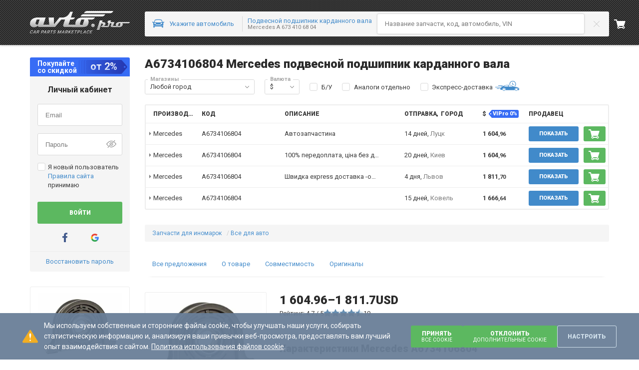

--- FILE ---
content_type: text/html; charset=utf-8
request_url: https://avto.pro/part-A6734106804-MERCEDES-615/
body_size: 86854
content:



<!DOCTYPE html>
<html lang="ru-UA">

<head>
	<meta charset="utf-8" />
	<meta name="viewport" content="width=device-width, initial-scale=1.0, maximum-scale=3.0" />
	<meta name="response-status-code" content="200" />

	<meta name="avtopro_feed_results" content="4" />
	<meta name="avtopro_local_feed_results" content="0" />




	<meta name="feed-context" data-model=""
	data-model-id=""
	data-model-make=""
	data-model-short-name-orig=""
	data-is-empty-feed-cards="false"
	data-engine-id="0"
	data-category=""
	data-crossgroup="2057735703"
	data-type="code"
	data-custom-path-type=""
	data-feed-key="615"
	data-catalog-region="catalog"
	data-code="A6734106804"
	data-brand="MERCEDES"
	data-short-nr="A6734106804"
	data-system-name="Mercedes"
	data-is-search-system="false"
	data-is-avtopro-referrer="false"
	data-use-feed-cards="false"
	data-is-header-before-analogs-active="false"
	data-compatible-models='{"Header":"Запчасть Подвесной подшипник карданного вала подходит для автомобилей:","CompatibleModels":[{"Brand":{"IntId":102,"Id":"Mercedes Benz Truck","Name":"Mercedes Benz Truck","Regions":[{"Id":1,"Name":"Europe","Link":"catalog"}],"PopularInRegions":null,"Link":"mercedes-benz","IsPopular":true,"Logo":{"Id":0,"ImageGuid":null,"IsMain":null,"ImageUri":"https://i.avto.pro/storage/files/MERCEDES_BENZ_101_4l6.svg","ThumbnailUri":"https://i.avto.pro/storage/files/MERCEDES_BENZ_101_4l6.svg","Alt":null,"Title":null,"SrcSet":[],"ThumbnailSrcSet":[]},"OriginalCatalogUri":null,"SupportsSearchByVin":true,"PopularBrandsForSearch":0},"CatalogBrandLink":{"Anchor":"Все запчасти Mercedes Benz Truck","Href":"/catalog/mercedes-benz/","NoIndexMethod":0},"Models":[{"Anchor":"Опора карданного вала Mercedes Benz Truck Vario (667)","Href":"/catalog/mercedes-benz/vario/podvesnoi-podshipnik-kardannogo-vala-m4218/","NoIndexMethod":2}]}]}'

			 />

	<meta name="feed-context__model" data-is-vin=""
		  data-make-link=""
		  data-make-name=""
		  data-orig-link=""
			  data-model-name=""
		  data-model-id="" />




<title>A6734106804 Mercedes | Подвесной подшипник карданного вала A 673 410 68 04 купить на Avto.pro</title>

<meta name="description" content="Купить опора карданного вала A6734106804 Mercedes по цене от 1604.96 USD в Украине ➡️ Большой выбор предложений ➡️ Характеристики запчасти и её аналоги на Avto.pro." />


        <link rel="canonical" href="https://avto.pro/part-A6734106804-MERCEDES-615/" />

			<meta property="og:title" content="A6734106804 Mercedes | Подвесной подшипник карданного вала A 673 410 68 04 купить на Avto.pro" />
			<meta property="og:site_name" content="AVTO.PRO" />
			<meta property="og:url" content="https://avto.pro/part-A6734106804-MERCEDES-615/" />
			<meta property="og:description" content="Купить опора карданного вала A6734106804 Mercedes по цене от 1604.96 USD в Украине ➡️ Большой выбор предложений ➡️ Характеристики запчасти и её аналоги на Avto.pro." />
			<meta property="og:type" content="website" />
			<meta property="og:image" content="https://r.avto.pro/img-paertdescription/754___resize_w_600_convert_jpg_80_domain_i_key_98.webp" />



<link rel="manifest" href="/site.webmanifest" />
<meta name="msapplication-config" content="/browserconfig.xml" />

        <link rel="icon" type="image/svg+xml" sizes="any" href="https://a1.avto.pro/img/favicon/favicon.svg" />
    <link rel="apple-touch-icon" sizes="180x180" href="https://a1.avto.pro/img/favicon/apple-touch-icon.png" />
    <link rel="mask-icon" href="https://a1.avto.pro/img/favicon/safari-pinned-tab.svg" color="#f1f5f8" />
    <meta name="msapplication-TileImage" content="https://a1.avto.pro/img/favicon/mstile-144x144.png" />

	




                        <link rel="stylesheet" type="text/css" href="https://s1.avto.pro/master/css-min/avtopro.fe63664720e82f3f5635.min.css">
                        <link rel="stylesheet" type="text/css" href="https://s1.avto.pro/master/css-min/avtopro-lg.f5b10512a7f1f83a2edd.min.css" media="(min-width: 1025px)">
                        <link rel="stylesheet" type="text/css" href="https://s1.avto.pro/master/css-min/avtopro-md.34e7b6cbfbf008ac16a1.min.css" media="(min-width: 769px) and (max-width: 1024px)">
                        <link rel="stylesheet" type="text/css" href="https://s1.avto.pro/master/css-min/avtopro-sm.292d1c890b15e66c32fb.min.css" media="(min-width: 481px) and (max-width: 768px)">
                        <link rel="stylesheet" type="text/css" href="https://s1.avto.pro/master/css-min/avtopro-xs.8dac511c24bd64bff7fb.min.css" media="(max-width: 480px)">
                        <style type="text/css" data-entry="ap-feed">
                        .pro-banner{--pro-banner-text-align:left;background-color:#eef4f7;border-radius:3px;margin-bottom:20px;min-height:.38461538rem;padding:1.92307692rem;position:relative}.pro-banner:before{background-repeat:no-repeat;box-sizing:border-box;display:block}.pro-banner__header{font-size:1.53846154rem;font-weight:700;line-height:1.4;padding-right:1.84615385rem}.pro-banner__header:not(:last-child){margin-bottom:.5em}.pro-banner__close{color:#c3d2db;cursor:pointer;display:block;height:24px;position:absolute;right:1.15384615rem;top:1.15384615rem;width:24px}.pro-banner__close:focus,.pro-banner__close:hover{color:#6a7f98}.pro-banner__close svg{height:100%;width:100%;fill:currentColor}.pro-banner>p{margin-bottom:1.53846154rem}.pro-banner>p:last-child{margin-bottom:0}.pro-banner--attention,.pro-banner--error,.pro-banner--info,.pro-banner--lamp,.pro-banner--question,.pro-banner--santa,.pro-banner--success,.pro-banner--warning{padding:2.46153846rem 2.46153846rem 2.46153846rem 224px}.pro-banner--attention:before,.pro-banner--error:before,.pro-banner--info:before,.pro-banner--lamp:before,.pro-banner--question:before,.pro-banner--santa:before,.pro-banner--success:before,.pro-banner--warning:before{content:"";height:100%}.pro-banner--lamp:before{background-image:url(https://s1.avto.pro/assets/bac31862ac58ea618669c8d67b9a7459.svg)}.pro-banner--santa:before{background-image:url(https://s1.avto.pro/assets/a1eb26e247803224c32b98f0bf7f0fb5.svg)}.pro-banner--attention:before{background-image:url(https://s1.avto.pro/assets/d8a4497a21cd7c7cb5d30ff05627fdfa.svg)}.pro-banner--info:before{background-image:url(https://s1.avto.pro/assets/eacf40a8101fa9b0d219a8070db56d54.svg)}.pro-banner--error:before{background-image:url(https://s1.avto.pro/assets/544e440d371f50ccfd665f6847a56448.svg)}.pro-banner--success:before{background-image:url(https://s1.avto.pro/assets/d335689c48b4c0bb0e49336503bdd10d.svg)}.pro-banner--warning:before{background-image:url(https://s1.avto.pro/assets/5894317ddef51e0789d710d18cc92428.svg)}.pro-banner--question:before{background-image:url(https://s1.avto.pro/assets/0020ef5f9f87ed8b1217ab6d28e0bc71.svg)}@media (min-width:768.02px){.pro-banner:before{background-origin:content-box;background-position:0 100%;background-size:contain;left:0;padding:1% 1% 0;position:absolute;top:0}.pro-banner--attention,.pro-banner--error,.pro-banner--info,.pro-banner--lamp,.pro-banner--question,.pro-banner--santa,.pro-banner--success,.pro-banner--warning{padding-left:14.38461538rem;padding-right:2.69230769rem}.pro-banner--attention:before,.pro-banner--error:before,.pro-banner--info:before,.pro-banner--lamp:before,.pro-banner--question:before,.pro-banner--santa:before,.pro-banner--success:before,.pro-banner--warning:before{padding:1.15384615rem 1.92307692rem 0;width:14.38461538rem}}@media (max-width:768px){.pro-banner{--pro-banner-text-align:center;display:flex;flex-direction:column;padding:1.15384615rem 1.53846154rem 1.53846154rem}.pro-banner:before{background-position:50%;background-size:contain;height:6.15384615rem;margin:.76923077rem 0;width:100%}.pro-banner__header{font-size:1.07692308rem;font-weight:700;line-height:1.57142857;margin-bottom:0;order:-1;padding:0 1.84615385rem;text-align:center}.pro-banner__header:not(:last-child){margin-bottom:0}}.pro-well{background-color:#f5f5f5;border-radius:3px;box-shadow:0 0 5px rgba(0,0,0,.2)}.pro-well>*{padding:12px 15px}.pro-well>*+*{border-top:1px solid #ededed}.feed-pages-card{border-bottom:1px solid #ededed}.feed-pages-card__main{grid-template-columns:minmax(250px,400px) 1fr;grid-template-rows:auto 1fr;row-gap:0;width:100%}.feed-pages-card__image{border:1px solid #ededed;border-radius:2px;box-sizing:border-box!important;height:auto;overflow:hidden}.feed-pages-card__image-container{box-sizing:border-box!important;grid-column:1/2;grid-row:1/3;max-width:400px;position:relative}.feed-pages-card__image-pin:before{background-color:#f7e6b9;background-image:url(https://s1.avto.pro/assets/5773483b224949fcfd7d332e16fe0a06.svg);background-position:right 2px center;background-repeat:no-repeat;border-radius:2px;content:attr(data-pin-text);font-size:11px;left:3px;line-height:11px;max-width:90px;padding:2px 30px 2px 6px;position:absolute;text-align:left;top:3px;width:-moz-fit-content;width:fit-content;z-index:1}.feed-pages-card__info{flex:1}.feed-pages-card__info--head{--h-margin-bottom:0px;--p-margin-bottom:0px;align-items:center;border-bottom:1px solid #ededed;padding-bottom:20px}.feed-pages-card__info--head__not-found{font-size:1.38461538rem;line-height:1.44444444}.feed-pages-card__info--head .feed-pages-card__info--price,.feed-pages-card__info--head__not-found{border-right:1px solid #ededed;margin-right:15px;padding-right:15px}.feed-pages-card__info .feed-pages-card__parameters>:first-child{margin-top:20px!important}.feed-pages-card__rating{margin-bottom:1px}.feed-pages-card__rating p{margin:0}.feed-pages-card__part-type{font-size:15px;font-weight:500}.feed-pages-card__parameters{margin-top:20px}.feed-pages-card__parameters h2{margin-top:0}.feed-pages-card__parameters .ap-feed__part-parameters{grid-auto-rows:0;grid-template-rows:repeat(4,auto);margin-bottom:0;overflow:hidden;width:100%}@media (min-width:1440.02px){.feed-pages-card__parameters .ap-feed__part-parameters{grid-template-columns:repeat(4,1fr)}.feed-pages-card__parameters .ap-feed__part-parameters>:nth-child(4n+3),.feed-pages-card__parameters .ap-feed__part-parameters>:nth-child(4n+4){--dl-zebra-background:none!important}.feed-pages-card__parameters .ap-feed__part-parameters>:nth-child(4n+1),.feed-pages-card__parameters .ap-feed__part-parameters>:nth-child(4n+2){--dl-zebra-background:var(--dl-zebra-background-nth);--dl-zebra-column-end:none}}.feed-pages-card__parameters h2+.ap-feed__part-parameters{grid-column:2/3}.feed-pages-card__parameters-switch{display:none}.feed-pages-card__parameters-switch-label{display:block}.feed-pages-card__parameters-switch-label:after{content:attr(data-text-show-all)}.feed-pages-card__parameters-switch:checked~.feed-pages-card__parameters-switch-label:after{content:attr(data-text-hide)}.feed-pages-card__parameters-switch:checked~.ap-feed__part-parameters{grid-auto-rows:auto;grid-template-rows:none;overflow:initial}.feed-pages-card__parameters .ap-feed__alternative-characteristics{background-color:#eef4f7;padding:15px}@media (max-width:768px){.feed-pages-card__parameters .ap-feed__alternative-characteristics-title{align-items:flex-start;justify-content:space-between}}.feed-pages-card__parameters .ap-feed__alternative-characteristics-title .pro-icon-inline{cursor:pointer;margin-top:3px}.feed-pages-card__parameters .ap-feed__alternative-characteristics-list{--dl-zebra-background-nth:#fff;-moz-column-gap:20px;column-gap:20px;grid-template-columns:repeat(4,1fr);margin-bottom:15px;width:100%}.feed-pages-card__parameters .ap-feed__alternative-characteristics-list>:nth-child(4n+3),.feed-pages-card__parameters .ap-feed__alternative-characteristics-list>:nth-child(4n+4){--dl-zebra-background:none!important}.feed-pages-card__parameters .ap-feed__alternative-characteristics-list>:nth-child(4n+1),.feed-pages-card__parameters .ap-feed__alternative-characteristics-list>:nth-child(4n+2){--dl-zebra-background:var(--dl-zebra-background-nth);--dl-zebra-column-end:none}@media (max-width:768px){.feed-pages-card__parameters .ap-feed__alternative-characteristics-list{--dl-zebra-background-nth:transparent;grid-template-columns:repeat(2,1fr)}.feed-pages-card__parameters .ap-feed__alternative-characteristics-list>:nth-child(odd) dd,.feed-pages-card__parameters .ap-feed__alternative-characteristics-list>:nth-child(odd) dt{--dl-zebra-background:#fff}.feed-pages-card__parameters .ap-feed__alternative-characteristics-list .pro-dl__auto-grid-row{display:grid}}.feed-pages-card__parameters-description{display:inline-block;font-size:1.07692308rem;line-height:1.57142857;margin:20px 0 0 10px}.feed-pages-card__parameters-description summary{cursor:pointer;list-style:none}.feed-pages-card__parameters-description summary::-webkit-details-marker{display:none}.feed-pages-card__parameters-description .preview{display:-webkit-box;-webkit-line-clamp:3;-webkit-box-orient:vertical;overflow:hidden}.feed-pages-card__parameters-description details[open] .preview{-webkit-line-clamp:unset}.feed-pages-card__parameters-description-btn{display:inline-block;font-size:1rem;line-height:1.53846154}.feed-pages-card__parameters-description-btn .pro-icon-inline{margin-bottom:2px}details[open] .feed-pages-card__parameters-description-btn{display:none}.feed-pages-card .feed-microdata__rating{--star-line-gap:8px;align-items:center;display:flex;gap:10px}.feed-pages-card .feed-microdata__rating .star-line__star{margin:0}.feed-pages-card .feed-microdata__rating span{font-size:1rem;line-height:1.53846154}@media screen and (max-width:1439.98px){.feed-pages-card__main{grid-template-columns:auto 1fr;grid-template-rows:repeat(4,auto);row-gap:0}.feed-pages-card__image-container{grid-row:1/4;max-width:250px}.feed-pages-card__info{flex:1}.feed-pages-card__info--head{align-items:flex-start;flex-direction:column;gap:5px;height:-moz-fit-content;height:fit-content;margin-bottom:20px;padding:0}.feed-pages-card__info--head .feed-pages-card__info--price,.feed-pages-card__info--head__not-found{border-right:none;margin-right:0;padding-right:0}.feed-pages-card__rating{padding-bottom:15px}.feed-pages-card__parameters{display:contents}.feed-pages-card__parameters .ap-feed__part-parameters,.feed-pages-card__parameters h2+.ap-feed__part-parameters{grid-column:1/3;grid-row:4/5}.feed-pages-card__parameters-alternate,.feed-pages-card__parameters-description{grid-column:1/3}}@media screen and (max-width:1023.98px){.feed-pages-card__parameters-switch-label:hover{--anchor-color-override:#418aca}}@media screen and (max-width:767.98px){.feed-pages-card__main{gap:0 20px}.feed-pages-card__parameters .ap-feed__part-parameters{grid-template-rows:repeat(4,auto)}}@media screen and (max-width:639.98px){.feed-pages-card__main{display:flex;flex-direction:column}.feed-pages-card__info--head{margin-bottom:0}.feed-pages-card__rating{padding-bottom:15px}.feed-pages-card__image-container{margin-bottom:15px;max-width:100%}.feed-pages-card__parameters{display:block;margin-top:15px}}.feed-pages-tile{display:grid;gap:5px;grid-template-columns:repeat(auto-fill,minmax(163px,.25fr));width:100%}.feed-pages-tile__link{background-color:#eef4f7;border-radius:3px;display:flex;flex-direction:column;padding:8px 15px}.feed-pages-tile__link i{font-style:normal}.feed-pages-tile__link-text{color:#3b3b3b}.feed-pages-tile__link:hover .feed-pages-tile__item-text{color:#7b7b7b}.feed-pages-tile__link::part(anchor){display:flex;flex-direction:column}@media screen and (max-width:767.98px){.feed-pages-tile{grid-template-columns:repeat(auto-fill,minmax(160px,1fr))}}.feed-pages-price-table i{font-style:normal}.feed-pages-price-table__code{color:#418aca}@media screen and (max-width:479.98px){.feed-pages-price-table__offers-heading{max-width:35px;overflow:hidden;text-overflow:ellipsis}}.feed-dismantling-relink{margin-top:15px}.feed-dismantling-relink__wrapper{display:grid;gap:20px;grid-template-columns:repeat(auto-fill,minmax(220px,.25fr));width:100%}.feed-dismantling-relink__maker{align-items:center;border:1px solid #ededed;border-radius:3px;box-sizing:border-box;color:#6a7f98;display:flex;gap:20px;padding:10px}.feed-dismantling-relink__maker-image{background-color:#6a7f98;-webkit-mask:var(--logo-image-src) no-repeat center /contain;mask:var(--logo-image-src) no-repeat center /contain}.feed-dismantling-relink__maker a:not(:hover){color:#6a7f98}.feed-dismantling-relink__maker .pro-image{--width:50px;--height:30px;padding:4px}.feed-dismantling-relink__maker:hover .pro-image{filter:sepia(60%) contrast(11%) brightness(100%)}@media screen and (max-width:1023.98px){.feed-dismantling-relink__wrapper{gap:10px;grid-template-columns:repeat(auto-fit,minmax(200px,1fr))}.feed-dismantling-relink__maker{gap:10px}}.feed-pages-extra{--p-margin-bottom:13px}.feed-pages-extra__list{display:flex;flex-wrap:wrap;gap:10px;margin-bottom:15px}.feed-pages-extra__link{background-color:#f5f5f5;border-radius:3px;box-sizing:border-box;display:block;padding:5px 10px}.feed-pages-extra__link:before{color:#3b3b3b;content:attr(data-brand)}.feed-pages-extra__link:before:hover{color:#7b7b7b}.feed-pages-extra .h5{font-weight:700}.feed-relinking-nav{display:block;position:sticky;top:0;z-index:5}.feed-relinking-nav:before{background:linear-gradient(270deg,transparent,hsla(0,0%,100%,.578) 31.86%,#fff 61.44%);left:0;top:0}.feed-relinking-nav:after{background:linear-gradient(90deg,transparent,hsla(0,0%,100%,.578) 31.86%,#fff 61.44%);right:0}.feed-relinking-nav:after,.feed-relinking-nav:before{content:"";height:100%;position:absolute;top:0;width:15px;z-index:6}.feed-relinking-nav__list{background-color:#fff;border-bottom:1px solid #ededed;display:flex;overflow-x:scroll}.feed-relinking-nav__list::-webkit-scrollbar{display:none}.feed-relinking-nav__link{display:block;padding:15px;position:relative;text-wrap:nowrap}.feed-relinking-nav__link:hover:after{background:#7b7b7b;bottom:0;content:"";height:1px;left:0;position:absolute;right:0}.feed-relinking-nav__link-active{color:#3b3b3b;font-weight:700}.feed-relinking-nav__link-active:after{background:#3b3b3b;bottom:0;content:"";height:1px;left:0;position:absolute;right:0}.seo-feed-faq.pro-accordion{border-width:var(--bordering-border-width,0)}.seo-feed-faq.pro-accordion>:not(:first-child){border-top:1px dotted #ededed}.seo-feed-faq.pro-accordion .pro-accordion__pane{overflow-x:hidden}.seo-feed-faq.pro-accordion .pro-accordion__pane-title{flex-direction:row-reverse}.seo-feed-faq.pro-accordion .pro-accordion__pane-title-group{margin-left:10px}.seo-feed-faq.pro-accordion .pro-accordion__pane-question{font-size:1.07692308rem;line-height:1.57142857;margin:0}.seo-block-links{background-color:#eef4f7;border-radius:3px;margin-bottom:20px;margin-top:20px}.seo-block-links__header{border-bottom:1px solid #d1e1ec;color:#3b3b3b;font-size:1rem;font-weight:700;line-height:20px;line-height:1.53846154;padding:10px 70px 8px 15px}.seo-block-links__list{margin:10px 10px 10px 15px;max-width:130px}.seo-block-links__list-link{margin-bottom:5px;overflow-wrap:break-word}@media (max-width:768px){.seo-block-links__list-link{margin:2px}.seo-block-links__list{max-width:250px}}.seo-block-links__content{display:flex;justify-content:space-between}.seo-block-links__img-wrapper{align-items:center;display:flex}@media (max-width:768px){.seo-block-links__wheel-img{height:80px;width:40px}}.seo-block-relink{background-color:#fff;border-color:var(--bordering-border-color,#ededed);border-radius:var(--bordering-border-radius,3px);border-style:var(--bordering-border-style,solid);border-width:var(--bordering-border-width,1px);box-shadow:none;color:#3b3b3b;font-weight:500;margin-bottom:20px;margin-top:20px}.seo-block-relink:focus,.seo-block-relink:focus-within{border-color:var(--bordering-border-focus-color,var(--bordering-border-color,#a6a6a6))}.seo-block-relink__header{display:block;font-size:1rem;line-height:1.53846154}.seo-block-relink__list{background-color:#fff;box-shadow:none;padding:0}.seo-block-relink__item{--p-margin-bottom:0.76923077rem;font-size:.84615385rem;line-height:1.45454545}.seo-popular-part__list{display:grid;gap:10px;grid-template-columns:repeat(4,1fr)}.seo-popular-part__list-item{background:#f5f5f5;border-radius:3px;width:100%}.seo-popular-part__list-link{cursor:pointer;display:inline-block;padding:7px 10px}@media (max-width:768px){.seo-popular-part__list{grid-template-columns:repeat(3,1fr)}}.seo-node-relink .embla{padding:0 3px}.seo-node-relink .embla__slide{--anchor-color-override:#6a7f98;border:none;border-radius:3px;box-shadow:0 0 5px rgba(0,0,0,.2);color:#6a7f98;flex:0 0 fit-content;margin:0;min-width:0;padding:0;width:-moz-fit-content;width:fit-content}.seo-node-relink .embla__slide:hover{--anchor-color-override:#fff;background-color:#6a7f98}.seo-node-relink .embla__slide:hover a,.seo-node-relink .embla__slide:hover seo-a{color:#fff}.seo-node-relink__link{display:block;padding:5px 15px;text-align:center;white-space:nowrap}.pro-switcher>*{flex-grow:1}.pro-switcher .pro-btn--steel-blue:disabled{background:#668eb1}.pro-btn--steel-blue .pro-switcher__pro-icon{color:transparent}.pro-switcher .pro-btn{--pro-btn-padding-x:8px}.pro-switcher .pro-btn--vipro{padding-left:15px}.pro-switcher .pro-btn--vipro:disabled .prompt{--prompt-background:#3d6c95}.pro-switcher .pro-btn--vipro .prompt{--prompt-background:#668eb1}.pro-switcher .pro-btn--vipro .prompt__content{--p-margin-bottom:0.76923077rem;font-size:.84615385rem;font-weight:700;line-height:1.45454545}.feed-microdata{background-color:#fff;border:1px solid #ededed;border-radius:3px;box-shadow:none}.feed-microdata-info{border-top:0}.feed-microdata__gallery-container{align-items:center;display:flex;flex-direction:column;padding:3px}.feed-microdata__title{font-weight:700}.feed-microdata__title-container{margin-bottom:5px;word-wrap:break-word}.feed-microdata__img{padding:15px}.feed-microdata__price{font-size:1.07692308rem;font-weight:700;line-height:1.57142857;text-wrap:nowrap}.feed-microdata__price>.flex{flex-wrap:wrap}.feed-microdata__rating>:last-child{--p-margin-bottom:0.76923077rem;color:#7b7b7b;font-size:.92307692rem;line-height:1.5}.feed-microdata__rating .star-line--md{height:16px}.feed-microdata__description{word-break:break-all}.feed-microdata__thumbnail{max-height:340px;-o-object-fit:contain;object-fit:contain}.dynamic-menu__title{color:#418aca;font-weight:700}.dynamic-menu__divider{border-color:#418aca;margin:15px 0 0}.dynamic-menu__categories-item:not(.dynamic-menu__categories-item:last-child){border-bottom:1px solid #c8c8c8}.dynamic-menu__category-title{cursor:pointer;font-weight:700;list-style:none;overflow:hidden;padding-right:35px;position:relative;text-overflow:ellipsis;white-space:nowrap}.dynamic-menu__category-title:after{aspect-ratio:1;background-color:#c8c8c8;content:"";height:20px;-webkit-mask-image:url(https://s1.avto.pro/assets/8cf4c026a60f1349417f8b16e8fa04db.svg);mask-image:url(https://s1.avto.pro/assets/8cf4c026a60f1349417f8b16e8fa04db.svg);-webkit-mask-position:center;mask-position:center;-webkit-mask-repeat:no-repeat;mask-repeat:no-repeat;-webkit-mask-size:contain;mask-size:contain;position:absolute;right:0;top:50%;transform:translateY(-50%)}.dynamic-menu__category[open] .dynamic-menu__category-title:after{transform:rotate(-180deg) translateY(50%)}.mobile-dynamic-menu{aspect-ratio:1;height:24px;position:relative}.mobile-dynamic-menu__button{align-items:center;border-radius:3px;color:#418aca;display:flex;height:24px;justify-content:center;position:relative}.mobile-dynamic-menu__burger{width:-moz-fit-content;width:fit-content}.mobile-dynamic-menu__fullscreen{background-color:#eef4f7;display:none;height:100vh;left:0;overflow-y:scroll;position:fixed;top:0;width:100vw;z-index:6}.mobile-dynamic-menu__fullscreen-close{position:absolute;right:15px;top:15px}.mobile-dynamic-menu__toggle{height:24px;opacity:0;position:absolute;width:100%}.mobile-dynamic-menu__toggle:checked~.mobile-dynamic-menu__fullscreen{display:block}.ap-feed__cart-btn{--box-in-height:var(--pro-btn-in-height);--box-out-height:var(--pro-btn-out-height);align-items:center;-webkit-appearance:none;-moz-appearance:none;appearance:none;border:none;box-sizing:content-box;cursor:pointer;display:inline-flex;font-size:var(--pro-btn-font-size,1rem);height:var(--box-in-height,1.46153846rem);justify-content:center;line-height:var(--box-in-height,1.46153846rem);min-height:var(--box-in-height,1.46153846rem);min-width:var(--box-in-height,1.46153846rem);overflow:hidden;padding:var(--box-padding-y,calc((var(--box-out-height, 3.23076923rem) - var(--box-in-height, 1.46153846rem))/2)) var(--box-padding-x,calc((var(--box-out-height, 3.23076923rem) - var(--box-in-height, 1.46153846rem))/2));-webkit-user-select:none;-moz-user-select:none;user-select:none;vertical-align:middle;white-space:nowrap;--pro-btn-in-height:1.84615385rem;--pro-btn-out-height:2.30769231rem;--pro-btn-padding-x:0.38461538rem;--pro-btn-font-size:0.84615385rem;border-radius:3px;font-family:inherit;font-weight:750;gap:.76923077rem;line-height:calc(var(--pro-btn-in-height)/2);max-width:100%}.ap-feed__cart-btn:not(.ap-feed__cart-btn--square){--box-padding-x:var(--pro-btn-padding-x)}.ap-feed__cart-btn[disabled]{cursor:default}.ap-feed__cart-btn--preloader.ap-feed__cart-btn[disabled]{color:transparent;position:relative}.ap-feed__cart-btn--preloader.ap-feed__cart-btn[disabled]:after{animation:spin 2s linear infinite;background-color:var(--pro-btn-icon-color,#2b2b2b);content:"";height:1.84615385rem;inset:50%;margin-left:-.92308rem;margin-top:-.92308rem;-webkit-mask-image:url(https://s1.avto.pro/assets/icons/9fe2d556af1ffcfdc1155216378af0c0.svg);mask-image:url(https://s1.avto.pro/assets/icons/9fe2d556af1ffcfdc1155216378af0c0.svg);position:absolute;width:1.84615385rem}.ap-feed__cart-btn,a.ap-feed__cart-btn{background:#5cb860;border-color:transparent;color:#fff;--pro-btn-icon-color:#fff}.ap-feed__cart-btn:hover,a.ap-feed__cart-btn:hover{background:#49a749;border-color:transparent;color:#fff}.ap-feed__cart-btn:active,a.ap-feed__cart-btn:active{background:#378f37;border-color:transparent;color:#fff}.ap-feed__cart-btn:disabled,.ap-feed__cart-btn[disabled],a.ap-feed__cart-btn:disabled,a.ap-feed__cart-btn[disabled]{background:#9dd4a0;border-color:transparent;color:#fff}.ap-feed__cart-btn__text{white-space:normal}.ap-feed__cart-btn__text:empty{display:none}.ap-feed__cart-btn__icon{color:#fff;flex-shrink:0;height:1.84615385rem;width:1.84615385rem}.ap-feed__cart-btn__icon:empty{display:none}.ap-feed__cart-btn__icon svg{height:100%;width:100%;fill:currentColor}.ap-feed__cart-btn--in{font-weight:400}.ap-feed__cart-btn--in,a.ap-feed__cart-btn--in{--pro-btn-icon-color:#418aca}.ap-feed__cart-btn--in,.ap-feed__cart-btn--in:active,.ap-feed__cart-btn--in:disabled,.ap-feed__cart-btn--in:hover,.ap-feed__cart-btn--in[disabled],a.ap-feed__cart-btn--in,a.ap-feed__cart-btn--in:active,a.ap-feed__cart-btn--in:disabled,a.ap-feed__cart-btn--in:hover,a.ap-feed__cart-btn--in[disabled]{background:transparent;border-color:transparent;color:#418aca}.ap-feed__cart-btn--in .ap-feed__cart-btn__icon{color:#5cb860}.ap-feed__info-btn{--box-in-height:var(--pro-btn-in-height);--box-out-height:var(--pro-btn-out-height);align-items:center;-webkit-appearance:none;-moz-appearance:none;appearance:none;border:none;box-sizing:content-box;cursor:pointer;display:inline-flex;font-size:var(--pro-btn-font-size,1rem);height:var(--box-in-height,1.46153846rem);justify-content:center;line-height:var(--box-in-height,1.46153846rem);min-height:var(--box-in-height,1.46153846rem);min-width:var(--box-in-height,1.46153846rem);overflow:hidden;padding:var(--box-padding-y,calc((var(--box-out-height, 3.23076923rem) - var(--box-in-height, 1.46153846rem))/2)) var(--box-padding-x,calc((var(--box-out-height, 3.23076923rem) - var(--box-in-height, 1.46153846rem))/2));-webkit-user-select:none;-moz-user-select:none;user-select:none;vertical-align:middle;white-space:nowrap;--pro-btn-font-size:1.92307692rem;--pro-btn-in-height:2.61538462rem;--pro-btn-out-height:1.92307692rem;border-radius:3px;font-size:0}.ap-feed__info-btn:not(.ap-feed__info-btn--square){--box-padding-x:var(--pro-btn-padding-x)}.ap-feed__info-btn[disabled]{cursor:default}.ap-feed__info-btn--preloader.ap-feed__info-btn[disabled]{color:transparent;position:relative}.ap-feed__info-btn--preloader.ap-feed__info-btn[disabled]:after{animation:spin 2s linear infinite;background-color:var(--pro-btn-icon-color,#2b2b2b);content:"";height:1.84615385rem;inset:50%;margin-left:-.92308rem;margin-top:-.92308rem;-webkit-mask-image:url(https://s1.avto.pro/assets/icons/9fe2d556af1ffcfdc1155216378af0c0.svg);mask-image:url(https://s1.avto.pro/assets/icons/9fe2d556af1ffcfdc1155216378af0c0.svg);position:absolute;width:1.84615385rem}.ap-feed__info-btn,a.ap-feed__info-btn{background:#418aca;border-color:transparent;color:#fff;--pro-btn-icon-color:#fff}.ap-feed__info-btn:active,.ap-feed__info-btn:disabled,.ap-feed__info-btn:hover,.ap-feed__info-btn[disabled],a.ap-feed__info-btn:active,a.ap-feed__info-btn:disabled,a.ap-feed__info-btn:hover,a.ap-feed__info-btn[disabled]{background:#1e65a2;border-color:transparent;color:#fff}.ap-feed__info-btn__icon{height:1.92307692rem;width:2.69230769rem}.ap-feed__info-btn__icon svg{height:100%;width:100%;fill:currentColor}.ap-feed__show-btn{--box-in-height:var(--pro-btn-in-height);--box-out-height:var(--pro-btn-out-height);align-items:center;-webkit-appearance:none;-moz-appearance:none;appearance:none;border:none;box-sizing:content-box;cursor:pointer;display:inline-flex;font-size:var(--pro-btn-font-size,1rem);height:var(--box-in-height,1.46153846rem);justify-content:center;line-height:var(--box-in-height,1.46153846rem);min-height:var(--box-in-height,1.46153846rem);min-width:var(--box-in-height,1.46153846rem);overflow:hidden;padding:var(--box-padding-y,calc((var(--box-out-height, 3.23076923rem) - var(--box-in-height, 1.46153846rem))/2)) var(--box-padding-x,calc((var(--box-out-height, 3.23076923rem) - var(--box-in-height, 1.46153846rem))/2));-webkit-user-select:none;-moz-user-select:none;user-select:none;vertical-align:middle;white-space:nowrap;--pro-btn-font-size:0.84615385rem;--pro-btn-in-height:1.23076923rem;--pro-btn-out-height:2.30769231rem;--pro-btn-padding-x:0.38461538rem;border-radius:3px;flex-grow:1;font-weight:900}.ap-feed__show-btn:not(.ap-feed__show-btn--square){--box-padding-x:var(--pro-btn-padding-x)}.ap-feed__show-btn[disabled]{cursor:default}.ap-feed__show-btn--preloader.ap-feed__show-btn[disabled]{color:transparent;position:relative}.ap-feed__show-btn--preloader.ap-feed__show-btn[disabled]:after{animation:spin 2s linear infinite;background-color:var(--pro-btn-icon-color,#2b2b2b);content:"";height:1.84615385rem;inset:50%;margin-left:-.92308rem;margin-top:-.92308rem;-webkit-mask-image:url(https://s1.avto.pro/assets/icons/9fe2d556af1ffcfdc1155216378af0c0.svg);mask-image:url(https://s1.avto.pro/assets/icons/9fe2d556af1ffcfdc1155216378af0c0.svg);position:absolute;width:1.84615385rem}@keyframes spin{to{transform:rotate(1turn)}}.ap-feed__show-btn,a.ap-feed__show-btn{background:#418aca;border-color:transparent;color:#fff;--pro-btn-icon-color:#fff}.ap-feed__show-btn:active,.ap-feed__show-btn:disabled,.ap-feed__show-btn:hover,.ap-feed__show-btn[disabled],a.ap-feed__show-btn:active,a.ap-feed__show-btn:disabled,a.ap-feed__show-btn:hover,a.ap-feed__show-btn[disabled]{background:#1e65a2;border-color:transparent;color:#fff}.ap-feed__show-btn>*{overflow:hidden;text-overflow:ellipsis;white-space:nowrap}.ap-feed__edit-btn{border-radius:3px}.ap-feed__edit-btn.pro-btn{--pro-btn-in-height:1.84615385rem;--pro-btn-out-height:2.30769231rem;--pro-btn-padding-x:0;border-color:#c8c8c8}.ap-feed__edit-btn>span{overflow:hidden;text-overflow:ellipsis;white-space:nowrap}.ap-feed__edit-btn .pro-icon-inline{flex-shrink:0}.ap-feed__head{position:relative}@media (max-width:768px){.ap-feed__head{margin-bottom:0}}@media (min-width:480.02px){.ap-feed__head{margin-bottom:20px}}.ap-feed__header{align-items:center;display:flex;font-size:1.07692308rem;line-height:1.57142857;margin-bottom:15px;margin-top:-.25rem;padding-right:90px}.ap-feed__header>:first-child{flex-grow:1}.ap-feed__header--mobile{padding-right:0}.ap-feed__header__part-info{display:flex;font-size:1rem;line-height:1.53846154;word-break:break-word}.ap-feed__header__part-info h1.h5{margin-bottom:.15384615rem;margin-top:-.30769231rem}.ap-feed__header__part-info__gallery{display:flex;justify-content:start;overflow:hidden}.ap-feed__header__part-info__dots{display:flex;gap:10px;justify-content:center;margin:5px auto 0}.ap-feed__header__part-info__dots span{background-color:#c8c8c8;border-radius:50%;display:block;height:3px;width:3px}@media (max-width:480px){.ap-feed__header{flex-direction:column;margin-top:0}}@media (max-width:640px){.ap-feed__header{display:block}}.ap-feed__section{margin:2.30769231rem 0;scroll-margin-top:60px;word-break:break-word}.ap-feed__section dd,.ap-feed__section dt{word-break:normal}.ap-feed__section__linked-heading a{color:#418aca}@media (max-width:480px){.ap-feed__section{margin:1.53846154rem 0}}.ap-feed__show-more{text-align:center}.ap-feed__show-more:empty{display:none}.ap-feed__show-more .show-more-btn[data-count]:after{content:attr(data-count);margin-left:.5em}.ap-feed__widget{flex-wrap:wrap;justify-content:space-between;margin:20px 0!important;padding-bottom:.38461538rem!important;padding-right:1.15384615rem!important;padding-top:.38461538rem!important}.ap-feed__widget__span{align-items:center;padding:.38461538rem 0;white-space:pre-wrap}.ap-feed__widget__span:not(strong){font-weight:400}.ap-feed__widget__span .pro-icon-block{display:inline-block;margin-bottom:-7px}.ap-feed__widget .pro-icon-block{flex-shrink:0;margin-right:.76923077rem}.ap-feed__widget .pro-icon-block+*{align-self:center}@media (max-width:1024px){.ap-feed__widget{align-items:flex-start!important;flex-direction:column;margin:15px 0!important}}@media (max-width:480px){.ap-feed__widget{padding-right:.92307692rem!important}.ap-feed__widget .pro-icon-block{display:none}}.ap-feed__compatibility-informer{display:flex;font-size:1rem;line-height:1.53846154;margin:25px 0}.ap-feed__compatibility-informer i{flex-shrink:0;margin-left:-2px;margin-right:6px;margin-top:.1em}@media (max-width:1024px){.ap-feed__compatibility-informer{margin:15px 0}}.ap-feed__cardis-sheet{border:2px solid #ededed;border-radius:3px;list-style:none;margin:0;padding:0;position:relative;text-indent:0;width:100%}.ap-feed__cardis-sheet__img{margin-right:15px;--height:2.30769231rem!important;--width:auto!important}.ap-feed__cardis-sheet__img img{position:relative!important}.ap-feed__cardis-sheet__main{display:flex}.ap-feed__cardis-sheet__main>:nth-child(2){display:flex;flex-direction:column;justify-content:center;min-width:0}.ap-feed__cardis-sheet__main a{color:#3b3b3b}.ap-feed__cardis-sheet__title{font-size:1.53846154rem;line-height:1.4}.ap-feed__cardis-sheet__row:hover{background-color:#f1f1f1;cursor:pointer}.ap-feed__cardis-sheet__row:hover .ap-feed__cardis-sheet__img{background-color:#fff}.ap-feed__cardis-sheet__row[hidden]{display:none}.ap-feed__cardis-sheet__row--increase .ap-feed__cardis-sheet__row__cell{padding-bottom:15px;padding-top:15px}.ap-feed__cardis-sheet__row--increase .ap-feed__cardis-sheet__main>:nth-child(2){color:#3b3b3b;margin-top:-.2em}.ap-feed__cardis-sheet__row--increase .ap-feed__cardis-sheet__main>:nth-child(2)>span{margin-bottom:-.2em}.ap-feed__cardis-sheet__head__cell,.ap-feed__cardis-sheet__row__cell{color:#3b3b3b}.ap-feed__cardis-sheet__head__cell{--p-margin-bottom:0.76923077rem;font-size:.92307692rem;font-weight:900;line-height:1.5;overflow:hidden;text-overflow:ellipsis;text-transform:uppercase;white-space:nowrap}.ap-feed__cardis-sheet__row__cell{border-top:1px solid #ededed}.ap-feed__cardis-sheet__row__controls{align-items:center;display:flex;justify-content:space-between}.ap-feed__cardis .ap-feed__header .ap-feed__prefs-link{flex-grow:0}.ap-feed__cardis .ap-feed__header .ap-feed__prefs-link .pro-icon-block{margin-right:5px}@media (min-width:1024.02px){.ap-feed__cardis-sheet{display:table;width:calc(100% - 2px)}.ap-feed__cardis-sheet__colgroup{display:table-column-group}.ap-feed__cardis-sheet__colgroup>*{display:table-column}.ap-feed__cardis-sheet__colgroup>:first-child{width:74.2%}.ap-feed__cardis-sheet__colgroup>:nth-child(2){width:14.5%}.ap-feed__cardis-sheet__head,.ap-feed__cardis-sheet__row{display:table-row}.ap-feed__cardis-sheet__head__cell,.ap-feed__cardis-sheet__row__cell{display:table-cell;padding:10px 15px;vertical-align:middle}.ap-feed__cardis-sheet__row__cell{padding-bottom:5px;padding-top:5px}}.ap-feed__cardis-sheet--mobile{border-top:none;display:flex;flex-direction:column}.ap-feed__cardis-sheet--mobile .ap-feed__cardis-sheet__colgroup,.ap-feed__cardis-sheet--mobile .ap-feed__cardis-sheet__head{display:none}.ap-feed__cardis-sheet--mobile .ap-feed__cardis-sheet__row__cell{display:block}.ap-feed__cardis-sheet--mobile .ap-feed__cardis-sheet__main>:nth-child(2){margin-top:-.2em}.ap-feed__cardis-sheet--mobile .ap-feed__cardis-sheet__main>:nth-child(2)>span{color:#7b7b7b;margin-bottom:-.2em}.ap-feed__cardis-sheet--mobile .ap-feed__cardis-sheet__main>:nth-child(2)>span .pro-icon-block{display:none}@media (max-width:1024px){.ap-feed__cardis-sheet{border-width:0 0 1px;display:flex;flex-direction:column;margin-left:-25px;width:calc(100% + 50px)}.ap-feed__cardis-sheet__row__cell{padding:15px 25px}.ap-feed__cardis-sheet__colgroup,.ap-feed__cardis-sheet__head{display:none}.ap-feed__cardis-sheet__row{align-items:center;display:flex;flex-wrap:wrap;justify-content:space-between}.ap-feed__cardis-sheet__row__colgroup{display:flex;width:100%}.ap-feed__cardis-sheet__row__cell{flex-grow:1;overflow:hidden;text-overflow:ellipsis;white-space:nowrap}.ap-feed__cardis-sheet__row__cell:first-child{width:100%}.ap-feed__cardis-sheet__row__cell:nth-child(2){margin-left:4.61538462rem}.ap-feed__cardis-sheet__row__cell:not(:first-child){display:none}.ap-feed__cardis-sheet__main>*{white-space:normal}.ap-feed__cardis-sheet__main>:nth-child(2){align-items:flex-start}}@media (max-width:480px){.ap-feed__cardis-sheet{margin-left:-15px;width:calc(100% + 30px)}.ap-feed__cardis-sheet__title{font-size:1.38461538rem;line-height:1.44444444}.ap-feed__cardis-sheet__row__cell{padding:15px}}#js-partslist-primary-wrapper,#js-partslist-secondary-wrapper{position:relative}.ap-feed__table{--pro-image-background-color:#fff;margin-bottom:0}.ap-feed__table td,.ap-feed__table th{padding-left:.38461538rem;padding-right:.38461538rem}.ap-feed__table tbody tr:hover{cursor:pointer}.ap-feed__table tbody[data-group] tr+tr td[data-type=seller]>.ap-feed__table__row-controls>:first-child{visibility:hidden}.ap-feed__table tbody[data-group] tr+tr td[data-type=seller]>[data-quantity-parts]:after{content:none}.ap-feed__table [data-sub-title]:after{--p-margin-bottom:0.76923077rem;color:#7b7b7b;content:attr(data-sub-title);display:inline-flex;font-size:.69230769rem;font-weight:400;line-height:1;overflow:hidden;text-overflow:ellipsis;white-space:nowrap}.ap-feed__table [data-is-purchased]:after,.ap-feed__table [data-quantity-parts]:after{--p-margin-bottom:0.76923077rem;color:#5cb860;font-size:.92307692rem;line-height:1;overflow:hidden;text-overflow:ellipsis;white-space:nowrap}.ap-feed__table [data-quantity-parts]:after{content:attr(data-quantity-parts)}.ap-feed__table [data-is-purchased]:after{content:attr(data-is-purchased)}.ap-feed__table td[data-is-supplier="1"] [data-type=delivery]{padding-bottom:3px;padding-top:1px}.ap-feed__table__descr{align-items:center;display:flex;font-size:1rem;gap:5px;height:2.46153846rem;line-height:1.23076923;overflow:hidden;padding-right:5px;white-space:normal}.ap-feed__table__descr>:last-child{align-self:start;margin:auto 0}.ap-feed__table__descr-truncate-text{display:inline-block;overflow:hidden;text-overflow:ellipsis;white-space:nowrap;width:190px}.ap-feed__table:not(.ap-feed__table--mobile) [data-type=delivery]>:first-child{align-items:center;display:flex}.ap-feed__table:not(.ap-feed__table--mobile) [data-type=delivery]>:first-child a{flex-shrink:0}.ap-feed__table:not(.ap-feed__table--mobile) [data-type=delivery] .ap-feed__table__delivery__cell{display:flex;flex-direction:column;flex-grow:1;line-height:1.2em;min-width:0;padding-right:5px}.ap-feed__table:not(.ap-feed__table--mobile) [data-type=delivery] .ap-feed__table__delivery__cell>*{overflow:hidden;text-overflow:ellipsis;white-space:nowrap}.ap-feed__table [data-type=delivery]{--ap-feed-table-delivery-term-color:inherit;--ap-feed-table-delivery-term-weight:normal;--ap-feed-table-delivery-city-color:#7b7b7b}.ap-feed__table [data-type=delivery] .ap-feed__table__delivery__cell__main>:first-child{color:var(--ap-feed-table-delivery-term-color);font-weight:var(--ap-feed-table-delivery-term-weight)}.ap-feed__table [data-type=delivery] .ap-feed__table__delivery__cell__main>:nth-child(2){color:var(--ap-feed-table-delivery-city-color)}.ap-feed__table [data-type=delivery][data-value="-1"],.ap-feed__table [data-type=delivery][data-value="0"],.ap-feed__table [data-type=delivery][data-value=np]{--ap-feed-table-delivery-term-color:#5cb860}.ap-feed__table [data-type=delivery][data-value="-1"],.ap-feed__table [data-type=delivery][data-value=np]{--ap-feed-table-delivery-term-weight:700}.ap-feed__table td[data-type=price]{font-weight:700}.ap-feed__table td[data-type=price]>span{align-items:center;display:grid;grid-template-columns:auto 1fr}.ap-feed__table td[data-type=price] b,.ap-feed__table td[data-type=price] small{--p-margin-bottom:0.76923077rem;font-size:.84615385rem}.ap-feed__table td[data-type=price] .discount-percent{color:#376cf5;font-weight:700;--p-margin-bottom:0.76923077rem;font-size:.92307692rem;line-height:1.5}.ap-feed__table td[data-type=price] .discount-percent--avtoservice-account{color:#9e0e7f}@media (max-width:1720px){.ap-feed__table td[data-type=price] .prompt-price{--prompt-separator-color:transparent}.ap-feed__table td[data-type=price] .prompt-price .prompt__content :nth-child(2){display:none}}.ap-feed__table tr[data-dumping] td[data-type=price]{color:#e85252}.ap-feed__table .ap-feed__supplier{line-height:1.2}.ap-feed__table .ap-feed__supplier>span{background-color:#7bb87e;border-radius:2px;color:#fff;font-size:11px;font-weight:400;line-height:19px;padding:2px 5px}.ap-feed__table__price-seller-vipro [data-type=currency]{display:none}.ap-feed__table__price-seller-vipro+.prompt-price{--prompt-background:#00a8bf;font-weight:700;margin-left:12px;vertical-align:middle}.ap-feed__table__price-seller-vipro-plus [data-type=currency]{display:none}.ap-feed__table__price-seller-vipro-plus+.prompt-price{--prompt-background:#9e0e7f;font-weight:700;margin-left:12px;vertical-align:middle}.ap-feed__table__price-buyer-vipro [data-type=currency]{display:none}.ap-feed__table__price-buyer-vipro+.prompt-price{--prompt-background:#376cf5;font-weight:700;margin-left:12px;vertical-align:middle}.ap-feed__table__price-barg{overflow:hidden;text-overflow:ellipsis;white-space:nowrap}.ap-feed__table--desktop{table-layout:fixed}.ap-feed__table--desktop col:not([data-type]),.ap-feed__table--desktop col[data-type=""]{width:0}.ap-feed__table--desktop col[data-type=maker]{width:10%}.ap-feed__table--desktop col[data-type=code]{min-width:8rem;width:10%}.ap-feed__table--desktop col[data-type=img]{min-width:calc(var(--pro-table-image-width) + 10px);width:8%}.ap-feed__table--desktop col[data-type=description]{width:auto}.ap-feed__table--desktop col[data-type=description].hidden_description{min-width:calc(var(--pro-table-image-width) + 10px);width:5%}.ap-feed__table--desktop col[data-type=delivery]{width:17%}.ap-feed__table--desktop col[data-type=delivery].hidden_description{width:auto}.ap-feed__table--desktop col[data-type=price]{width:10%}.ap-feed__table--desktop col[data-type=seller]{width:12.5%}.ap-feed__table--desktop col[data-type=seller-btn]{width:8.46153846rem}.ap-feed__table--desktop col[data-type=seller-btn-buyer]{width:7.15384615rem}.ap-feed__table--desktop col[data-type=seller-icon]{width:2.61538462rem}.ap-feed__table--desktop col:last-child:not([data-type]){width:4.15384615rem}.ap-feed__table--desktop .ap-feed__edit-btn{--pro-btn-font-size:0}.ap-feed__table--desktop .ap-feed__cart-btn{--pro-btn-font-size:0;gap:0}.ap-feed__table--desktop td[data-sub-title]{height:2.30769231rem;padding:.46153846rem .53846154rem;vertical-align:middle}.ap-feed__table--desktop td[data-sub-title] .pro-table__img{margin-bottom:0;margin-top:0}.ap-feed__table--desktop td[data-sub-title] .pro-table__img .pro-image{--width:var(--pro-table-image-width,3.46153846rem);display:flex}.ap-feed__table--desktop tbody td[data-type=seller] .ap-feed__table__row-controls{display:grid;grid-template-columns:minmax(30px,1fr) auto auto auto;grid-template-rows:1fr auto}.ap-feed__table--desktop tbody td[data-type=seller] .ap-feed__table__row-controls>:nth-child(n+2){grid-row:span 2}.ap-feed__table--desktop tbody td[data-type=seller] .ap-feed__table__row-controls:after{grid-row:2}.ap-feed__table--desktop th [data-sort-by=price]+.ap-feed__table__badge-wrapper{align-items:center;display:flex;height:100%}.ap-feed__table--desktop th [data-sort-by=price]+.ap-feed__table__badge-wrapper .prompt{--prompt-background:#376cf5;color:#fff;z-index:1}.ap-feed__table--desktop th [data-sort-by=price]+.ap-feed__table__badge-wrapper .prompt__content{overflow:hidden;text-overflow:ellipsis;text-transform:none;white-space:nowrap}.ap-feed__table--desktop th [data-sort-by=price]+.ap-feed__table__badge-wrapper .prompt.pro-account{--prompt-background:#00a8bf}@media (max-width:1720px){.ap-feed__table--desktop th [data-sort-by=price]+.ap-feed__table__badge-wrapper .prompt.pro-account{--prompt-separator-color:transparent}.ap-feed__table--desktop th [data-sort-by=price]+.ap-feed__table__badge-wrapper .prompt.pro-account .prompt__content :nth-child(2){display:none}}.ap-feed__table--desktop th [data-sort-by=price]+.ap-feed__table__badge-wrapper .prompt.avtoService-account{--prompt-background:#9e0e7f}@media (max-width:1720px){.ap-feed__table--desktop th [data-sort-by=price]+.ap-feed__table__badge-wrapper .prompt.avtoService-account{--prompt-separator-color:transparent}.ap-feed__table--desktop th [data-sort-by=price]+.ap-feed__table__badge-wrapper .prompt.avtoService-account .prompt__content :nth-child(2){display:none}}.ap-feed__table--desktop tbody td:last-child:not([data-type]),.ap-feed__table--desktop tbody td[data-type=seller-btn]{overflow:visible}.ap-feed__table--desktop tbody+tbody tr:first-child td,.ap-feed__table--desktop tbody+tbody tr:first-child:hover td{border-top:2px solid #7b7b7b}.ap-feed__table--desktop [data-type=currency]{display:none}.ap-feed__table--no-delivery-city col[data-type=delivery]{width:8.5%}.ap-feed__table--no-delivery-city col[data-type=seller]{width:21%}.ap-feed__table--discount col[data-type=price]{width:15%}.ap-feed__table--mobile{border-collapse:separate;table-layout:fixed}.ap-feed__table--mobile,.ap-feed__table--mobile tbody,.ap-feed__table--mobile tr{display:contents}.ap-feed__table .pro-icon-inline{height:1.46153846rem;vertical-align:bottom}ol.pro-ol--white li:before{color:#fff}.ap-feed__table--not-available tbody tr:hover{background-color:initial;cursor:auto}.ap-feed__table--not-available [data-type=not-available]{width:15%}.ap-feed__table--not-available .ap-feed__table__not-available{color:#7b7b7b}.ap-feed__table--not-available .ap-feed__table__expand-maker{display:block;overflow:hidden;text-overflow:ellipsis;white-space:nowrap}.ap-feed__table--not-available .ap-feed__table__descr-truncate-text--full-width{width:100%}.not-avalable-feed .feed-item{padding:13px}.not-avalable-feed .feed-item__available{color:#7b7b7b}.not-avalable-feed .feed-item__description{overflow:hidden;text-overflow:ellipsis;white-space:nowrap}.not-avalable-feed .feed-item:not(:last-child){border-bottom:1px solid #ededed}.ap-feed__table-wrapper{margin-bottom:30px;margin-top:25px;position:relative;--pro-placeholder-z-index:9}.ap-feed__head+*>.ap-feed__table-wrapper,.ap-feed__table-wrapper--mobile{margin-top:15px}.ap-feed__head+*>.ap-feed__table-wrapper--mobile{margin-top:5px}col.ap-feed__table__expand{width:1.15384615rem!important}th.ap-feed__table__expand{padding-left:1.15384615rem}td.ap-feed__table__expand{padding:0}td.ap-feed__table__expand+td{padding-left:0}td.ap-feed__table__expand [role=button]{color:#7b7b7b;display:flex;height:2.69230769rem;width:1.15384615rem}td.ap-feed__table__expand [role=button] svg{height:100%;width:100%;fill:currentColor}td.ap-feed__table__expand [role=button]--active{transform:rotate(90deg)}.ap-feed__table__btn-wrapper{display:flex;height:100%}.ap-feed__table__row-controls{align-items:center;display:flex;justify-content:space-between;position:relative}.ap-feed__table__row-controls>:first-child{flex-grow:1;min-width:0;overflow:hidden;text-overflow:ellipsis;white-space:nowrap}.ap-feed__table__row-controls>:not(:first-child){flex-shrink:0;margin-left:auto}.ap-feed__table-item{--p-margin-bottom:0.76923077rem;font-size:.92307692rem;line-height:1.5;--ap-feed-table-item-border-color:transparent;--ap-feed-table-item-after-color:#5cb860;--ap-feed-table-item-background:#fff;--ap-feed-table-item-box-shadow:0 0 5px 0 #ccc;--ap-feed-table-item-width-button:90px;background:var(--ap-feed-table-item-background);border-color:var(--ap-feed-table-item-border-color)!important;border-radius:3px;border-style:solid;border-width:1px;box-shadow:var(--ap-feed-table-item-box-shadow);display:grid;gap:10px;grid-template-areas:"main price" "main seller" "descr cart";grid-template-columns:1fr max-content;height:auto!important;margin:10px 0;padding:9px!important}.ap-feed__table-item [data-sub-title]:after{content:none}.ap-feed__table-item .ap-feed__show-btn{max-width:var(--ap-feed-table-item-width-button);width:var(--ap-feed-table-item-width-button)}.ap-feed__table-item .ap-feed__cart-btn,.ap-feed__table-item .ap-feed__edit-btn,.ap-feed__table-item .ap-feed__show-btn{--pro-btn-in-height:1.84615385rem;--pro-btn-out-height:1.84615385rem}.ap-feed__table-item .ap-feed__cart-btn{flex-grow:1}.ap-feed__table-item .ap-feed__cart-btn--in{--pro-btn-padding-x:0;text-align:left}.ap-feed__table-item__main{display:grid;grid-area:main;grid-template-areas:"img brandcode" "img delivery";grid-template-columns:min-content 1fr;row-gap:5px}.ap-feed__table-item__img{--width:90px!important;grid-area:img;margin-right:10px}.ap-feed__table-item__brandcode{grid-area:brandcode;min-width:0}.ap-feed__table-item__brandcode [data-type=maker]{font-size:1.07692308rem;line-height:1}.ap-feed__table-item__brandcode [data-type=code]{--p-margin-bottom:0.76923077rem;color:#7b7b7b;font-size:.84615385rem;line-height:1.27272727;--anchor-color-override:#7b7b7b}.ap-feed__table-item__delivery{align-items:center;display:flex;grid-area:delivery;min-height:1.84615385rem;min-width:0}.ap-feed__table-item__delivery [data-type=delivery]{--p-margin-bottom:0.76923077rem;-moz-column-gap:.2em;column-gap:.2em;display:flex;flex-wrap:wrap;font-size:.92307692rem;line-height:1.16666667;max-width:100%}.ap-feed__table-item__delivery [data-type=delivery]>:first-child{color:var(--ap-feed-table-delivery-term-color,inherit);font-weight:var(--ap-feed-table-delivery-term-weight,normal)}.ap-feed__table-item__delivery [data-type=delivery]>:nth-child(2){color:var(--ap-feed-table-delivery-city-color,inherit);overflow:hidden;text-overflow:ellipsis;white-space:nowrap}.ap-feed__table-item__price{align-items:center;display:grid;font-weight:700;grid-area:price;grid-template-columns:auto 1fr}.ap-feed__table-item__price>*{display:block;font-size:1.23076923rem;line-height:1.625;overflow:hidden;text-overflow:ellipsis;white-space:nowrap}.ap-feed__table-item__price>:not(:only-child){line-height:1.2}.ap-feed__table-item__price b,.ap-feed__table-item__price small{--p-margin-bottom:0.76923077rem;font-size:.92307692rem}.ap-feed__table-item__price .ap-feed__table__price-barg{font-size:1.07692308rem;line-height:1.57142857}.ap-feed__table-item__price .ap-feed__table__price-discount-percent{color:#376cf5;font-weight:700;grid-column:1;--p-margin-bottom:0.76923077rem;font-size:.92307692rem;line-height:1.5}.ap-feed__table-item__price .ap-feed__table__price-discount-percent--avtoservice-account{--p-margin-bottom:0.76923077rem;color:#9e0e7f;font-size:.92307692rem;grid-row-start:2;line-height:1.5}.ap-feed__table-item__seller{display:flex;grid-area:seller;justify-content:end}.ap-feed__table-item__cart{grid-area:cart}.ap-feed__table-item__descr{grid-area:descr;max-height:2.76923077rem;overflow:hidden}.ap-feed__table-item[data-is-purchased]:after,.ap-feed__table-item[data-quantity-parts]:after{--p-margin-bottom:0.76923077rem;border-top:1px solid #ededed;color:var(--ap-feed-table-item-after-color);font-size:.84615385rem;grid-column:1/3;line-height:1.45454545;margin:0 -9px -9px;padding:3px 9px;text-align:right}[data-color=blue] .ap-feed__table-item{--ap-feed-table-item-box-shadow:none;--ap-feed-table-item-border-color:#e3ecf2;--ap-feed-table-item-background:#eef4f7;box-shadow:none}[data-color=green] .ap-feed__table-item{--ap-feed-table-item-box-shadow:none;--ap-feed-table-item-border-color:#d8ecd9;--ap-feed-table-item-background:#e7f4e7}[data-in-cart="0"] .ap-feed__table-item__descr{grid-column:1/3}[data-in-cart="1"] .ap-feed__table-item{--ap-feed-table-item-border-color:#5cb860;--ap-feed-table-item-box-shadow:0 0 5px 0 #d2ebd4}.ap-feed__table__items-head,th.ap-feed__table__items-head{height:2.76923077rem}.ap-feed__table__items-head__container{align-items:center;display:flex;display:grid;grid-template-columns:1fr 1fr 1fr}.ap-feed__table__items-head__container>*{align-items:center;display:flex;flex-grow:1;margin:0 5px}.ap-feed__table__items-head__container>:last-child{flex-grow:0;justify-content:space-between;margin-right:0}.ap-feed__not-found{margin-top:15px}.ap-feed__not-found .pro-banner__header{margin-bottom:0}.ap-feed__not-found__text-box{margin-top:10px;text-align:left}.ap-feed__not-found__body{-moz-column-gap:30px;column-gap:30px;display:flex;flex-wrap:wrap;justify-content:flex-start;row-gap:10px}.ap-feed__not-found__info-box label,.ap-feed__not-found__info-box>p{cursor:default;display:flex;justify-content:flex-start;margin:10px 0}.ap-feed__not-found__info-box .pro-icon-block{margin-right:10px}.ap-feed__not-found__info-box input[type].pro-input{min-width:210px}.ap-feed__not-found__info-box--block label,.ap-feed__not-found__info-box--block>p{display:block}.ap-feed__not-found__info-box--block div{display:flex;justify-content:flex-start}.ap-feed__not-found__info-box--block i{margin-right:10px}.ap-feed__not-found__info-box--block p:not(:last-child){margin-top:10px}.ap-feed__not-found__link-box{align-items:flex-end;display:flex;margin:10px 0}.ap-feed__not-found__link-box .pro-icon-block{order:-1}.ap-feed__not-found__link-box .pro-icon-block svg{color:#418aca}.ap-feed__not-found__link-box a{margin-left:10px}.ap-feed__not-found__link-box a:active~.pro-icon-block svg,.ap-feed__not-found__link-box a:hover~.pro-icon-block svg{color:#7b7b7b}@media (max-width:768px){.ap-feed__not-found__subtitle{padding:100px 0 0;text-align:center}.ap-feed__not-found__body{align-items:center;flex-direction:column}.ap-feed__not-found__text-box{margin-top:10px;text-align:center}.ap-feed__not-found__info-box .pro-btn{--pro-btn-padding-x:53px}.ap-feed__not-found__info-box label,.ap-feed__not-found__info-box p{justify-content:center}.ap-feed__not-found__info-box--block{text-align:center}.ap-feed__not-found__info-box--block div{flex-direction:column;justify-content:center}}@media (max-width:480px){.ap-feed__not-found__info-box .pro-btn{--pro-btn-padding-x:20px}.ap-feed__not-found__info-box input[type].pro-input{min-width:unset}}.ap-feed__original-not-found{border-radius:3px;box-shadow:0 0 5px rgba(0,0,0,.2);display:flex;gap:20px;padding:15px}.ap-feed__original-not-found .image-block{--pro-image-width:226px}@media screen and (max-width:768px){.ap-feed__original-not-found .image-block{--pro-image-width:100px}}.ap-feed__original-not-found figure.image-block{display:flex;flex-wrap:wrap;overflow:hidden}.ap-feed__original-not-found .not-found-block{display:flex;flex-direction:column;gap:25px;margin-top:20px}@media screen and (max-width:1440px){.ap-feed__original-not-found .not-found-block{flex-direction:row;gap:0;justify-content:space-between;margin-top:0}}.ap-feed__original-not-found .not-found-block__text{font-size:1.07692308rem;font-weight:700;line-height:1.57142857;margin:25px 0 0;white-space:nowrap}@media screen and (max-width:1440px){.ap-feed__original-not-found .not-found-block__text{align-self:center;margin:0}}.ap-feed__original-not-found .not-found-block__btn{border:1px solid #5cb860;border-radius:3px}.ap-feed__original-not-found .not-found-block__btn input{--p-margin-bottom:0.76923077rem;background:none;border:none;color:#5cb860;font-family:Roboto,sans-serif;font-size:.84615385rem;line-height:1.45454545;padding:10px 15px;text-transform:uppercase}@media screen and (max-width:768px){.ap-feed__original-not-found .not-found-block__btn input{background-color:#5cb860;height:30px;-webkit-mask:url(https://s1.avto.pro/assets/a3c4fe405bf6b81258f1fd836f338a24.svg) no-repeat 50% 50%;mask:url(https://s1.avto.pro/assets/a3c4fe405bf6b81258f1fd836f338a24.svg) no-repeat 50% 50%;overflow:hidden;text-indent:40px;width:44px}}.ap-feed__original-not-found .parameters-block{flex-grow:1}.ap-feed__original-not-found .parameters-block__show-more{color:var(--anchor-color-override,#418aca);cursor:pointer;display:none;margin-top:15px;outline:0;position:relative;text-decoration:none}.ap-feed__original-not-found .parameters-block__show-more:active,.ap-feed__original-not-found .parameters-block__show-more:hover{color:var(--anchor-color-override,#7b7b7b);outline:0}.ap-feed__original-not-found .parameters-block__show-more.text{--anchor-color-override:#3b3b3b}.ap-feed__original-not-found .parameters-block__show-more.inverse,.ap-feed__original-not-found .parameters-block__show-more.text:active,.ap-feed__original-not-found .parameters-block__show-more.text:hover{--anchor-color-override:#7b7b7b}.ap-feed__original-not-found .parameters-block__show-more.inverse:active,.ap-feed__original-not-found .parameters-block__show-more.inverse:hover{--anchor-color-override:#418aca}.ap-feed__original-not-found .parameters-block__show-more.danger:active,.ap-feed__original-not-found .parameters-block__show-more.danger:hover{--anchor-color-override:#e85252}.ap-feed__original-not-found .parameters-block__show-more:after{background-color:#418aca;content:"";display:inline-block;height:8px;-webkit-mask:url(https://s1.avto.pro/assets/3219b4057bfb5eeabc2fc62072598965.svg) no-repeat 0;mask:url(https://s1.avto.pro/assets/3219b4057bfb5eeabc2fc62072598965.svg) no-repeat 0;width:20px}.ap-feed__original-not-found .parameters-block__show-more:hover:after{border-color:#7b7b7b}.ap-feed__original-not-found .parameters-block__list{-moz-column-gap:20px;column-gap:20px;display:grid;grid-template-columns:repeat(2,1fr);margin-top:10px}@media screen and (max-width:1440px){.ap-feed__original-not-found .parameters-block__list{grid-template-columns:1fr;margin-top:15px}}.ap-feed__original-not-found .parameters-block__list-item{border-bottom:1px solid #f1f1f1;border-radius:3px;display:flex;gap:20px;height:-moz-fit-content;height:fit-content;justify-content:space-between;padding:6px 10px;position:relative}.ap-feed__original-not-found .parameters-block__list-item span{flex-basis:fit-content}.ap-feed__original-not-found .parameters-block__list-item span:last-child{display:-webkit-box;-webkit-line-clamp:3;-webkit-box-orient:vertical;overflow:hidden;text-align:end}@media screen and (min-width:1440.02px){.ap-feed__original-not-found .parameters-block__list-item:nth-child(4n+1),.ap-feed__original-not-found .parameters-block__list-item:nth-child(4n+2){background:#f1f1f1}.ap-feed__original-not-found .parameters-block__list-item:nth-child(n+5){display:none}}@media screen and (max-width:1440px){.ap-feed__original-not-found .parameters-block__list-item:nth-child(odd){background:#f1f1f1}.ap-feed__original-not-found .parameters-block__list-item:nth-child(n+3){display:none}}.ap-feed__original-not-found .parameters-block #toggle-parameters-visibility{display:none}.ap-feed__original-not-found .parameters-block #toggle-parameters-visibility:checked~.parameters-block__list>.parameters-block__list-item{display:flex}.ap-feed__original-not-found .parameters-block #toggle-parameters-visibility:checked~.parameters-block__show-more{display:none}@media screen and (min-width:1440.02px){.ap-feed__original-not-found .parameters-block__list[data-visible-lg=hidden]~.parameters-block__show-more{display:inline-block}}@media screen and (max-width:1440px){.ap-feed__original-not-found .parameters-block__list[data-visible-sm=hidden]~.parameters-block__show-more{display:inline-block}}.ap-feed__original-not-found~h2.h3{margin:25px 0 30px}@media screen and (max-width:768px){.ap-feed__original-not-found~h2.h3{margin:20px 0 15px}}@media screen and (max-width:1440px){.ap-feed__original-not-found{display:grid;gap:0 20px;grid-template-columns:max-content;grid-template-rows:repeat(5,auto)}.ap-feed__original-not-found .image-block{grid-column:1/2;grid-row:1/6}.ap-feed__original-not-found .parameters-block{display:contents}.ap-feed__original-not-found .parameters-block__title{display:flex;grid-column:2/3;grid-row:1/2}.ap-feed__original-not-found .parameters-block__part-info{display:flex;gap:5px;grid-column:2/3;grid-row:2/3}.ap-feed__original-not-found .parameters-block__list{display:flex;flex-direction:column;grid-column:2/3;grid-row:4/5}.ap-feed__original-not-found .parameters-block__show-more{grid-column:2/3;grid-row:5/6}.ap-feed__original-not-found .not-found-block{display:flex;grid-column:2/3;grid-row:3/4}}@media screen and (max-width:768px){.ap-feed__original-not-found{grid-template-columns:100px}.ap-feed__original-not-found .image-block{grid-row-end:4}.ap-feed__original-not-found .parameters-block__list,.ap-feed__original-not-found .parameters-block__show-more{grid-column-start:1}}.ap-feed__prefs-button{align-items:center;background:#eef4f7;border-radius:3px;color:#3b3b3b;display:flex;justify-content:space-between;padding:3px 15px}.ap-feed__prefs-link{align-items:center;display:inline-flex;flex-grow:1;flex-shrink:1;height:2.46153846rem;min-width:0}.ap-feed__prefs-link .pro-icon-block{margin-right:-5px}.ap-feed__prefs-link:hover .pro-icon-block{transform:rotate(180deg)}.ap-feed__prefs-link div{align-items:center;display:flex;min-width:0}.ap-feed__prefs-link span:last-child{margin-left:auto}.ap-feed__prefs-link .prompt{--prompt-background:#376cf5;font-weight:700;margin-left:10px}.ap-feed__prefs-link .prompt.pro-account{--prompt-background:#00a8bf}.ap-feed__prefs-link .prompt.avtoService-account{--prompt-background:#9e0e7f}.ap-feed__prefs-button--active{background:#ededed}.ap-feed__prefs-button--active .ap-feed__prefs-link{--anchor-color-override:#7b7b7b}.ap-feed__prefs-button--active .ap-feed__prefs-link .pro-icon-inline{transform:rotate(180deg)}#preferences{display:contents}.ap-feed-preferences-container{align-items:baseline;display:grid;gap:20px;grid-template-columns:minmax(0,max-content) 1fr;row-gap:15px}@media (min-width:768.02px){.ap-feed-preferences-container>*{max-width:-moz-max-content;max-width:max-content;min-width:100px}}@media (max-width:1440px){.ap-feed-preferences-container{grid-template-columns:100%}}.ap-feed__prefs-form{align-items:center;display:grid;flex-grow:1;gap:20px;grid-auto-columns:auto;grid-template-columns:220px 70px repeat(4,max-content);row-gap:15px}@media (max-width:480px){.ap-feed__prefs-form:after{border-bottom:1px solid #ededed;content:"";margin:0 -15px}}@media (max-width:768px){.ap-feed__prefs-form{grid-template-columns:1fr}}@media (min-width:480.02px){.ap-feed__prefs-form .pro-switcher{justify-self:end;position:absolute;right:0;top:0}}.ap-feed__prefs-form .pro-form__control{--pro-form-control-padding:0}@media (max-width:1440px){.ap-feed__prefs-form .pro-form__control--express-delivery{grid-column-end:2;grid-column-start:1}.ap-feed__prefs-form .pro-form__control--mine-first{grid-column-start:5;grid-row:1}}@media (max-width:768px){.ap-feed__prefs-form .pro-form__control--mine-first{grid-column-start:auto;grid-row:auto}}.ap-feed__prefs-form .pro-checkbox{line-height:1}@media (pointer:coarse){.ap-feed__seo-links-list{line-height:2}}.ap-feed__seo-links{display:flex;gap:8px;margin-bottom:20px}.ap-feed__seo-links--list{display:flex;gap:5px}.pro-badge{overflow:hidden;text-overflow:ellipsis;white-space:nowrap;--badge-padding:0 0.46153846rem;--badge-text-color:#fff;--badge-background:#7b7b7b;--badge-font-weight:400;align-items:center;background:var(--badge-background);border-radius:3px;color:var(--badge-text-color);display:inline-flex;flex-shrink:0;font-weight:var(--badge-font-weight);gap:var(--badge-gap,0);height:auto;justify-content:center;padding:var(--badge-padding)}.pro-badge:empty:not([data-text]),.pro-badge:empty[data-text=""]{display:none}.pro-badge[data-text]:not([data-text=""]):after{content:attr(data-text)}.pro-badge--light{--badge--text-color:#fff;--badge-background:#d1e1ec}.pro-badge--error{--badge-text-color:#fff;--badge-background:#e85252}.pro-badge--success{--badge-text-color:#fff;--badge-background:#5cb860}.pro-badge--warning{--badge-text-color:#fff;--badge-background:#f3ae22}.pro-badge--info{--badge-text-color:#fff;--badge-background:#418aca}.pro-badge--used{--badge-text-color:#fff;--badge-background:#719ac6;--badge-font-weight:500;--badge-padding:0 0.23076923rem}.pro-badge--new{--badge-text-color:#fff;--badge-background:#80da8d;--badge-font-weight:500;--badge-padding:0 0.23076923rem}.pro-badge--green{--badge-text-color:#49a749;--badge-background:#ecf9ee;--badge-font-weight:500;--badge-padding:0 0.38461538rem}.pro-badge--yellow{--badge-text-color:#d48600;--badge-background:#fff5da;--badge-font-weight:500;--badge-padding:0 0.38461538rem}.pro-badge--red{--badge-text-color:#e85252;--badge-background:#fdefef;--badge-font-weight:500;--badge-padding:0 0.38461538rem}.pro-badge--gray{--badge-text-color:#7b7b7b;--badge-background:#ededed;--badge-font-weight:500;--badge-padding:0 0.38461538rem}.pro-btn .pro-badge--light{--badge--text-color:#d1e1ec;--badge-background-color:#fff}.pro-btn .pro-badge--error{--badge--text-color:#e85252;--badge-background-color:#fff}.pro-btn .pro-badge--success{--badge--text-color:#5cb860;--badge-background-color:#fff}.pro-btn .pro-badge--warning{--badge--text-color:#f3ae22;--badge-background-color:#fff}.pro-btn .pro-badge--info{--badge--text-color:#418aca;--badge-background-color:#fff}.pro-btn .pro-badge--used{--badge--text-color:#719ac6;--badge-background-color:#fff}.pro-btn .pro-badge--new{--badge-text-color:#80da8d;--badge-background:#fff}.pro-btn .pro-badge--green{--badge-text-color:#ecf9ee;--badge-background:#49a749}.pro-btn .pro-badge--yellow{--badge-text-color:#fff5da;--badge-background:#d48600}.pro-btn .pro-badge--red{--badge-text-color:#fdefef;--badge-background:#e85252}.pro-btn .pro-badge--gray{--badge-text-color:#ededed;--badge-background:#7b7b7b}.ap-feed__restoration-badge{--p-margin-bottom:0.76923077rem;font-size:.84615385rem;line-height:1.53846154rem;--badge-padding:0 0.5em 0 0;--badge-text-color:#6a7f98;--badge-background:#eef4f7;vertical-align:bottom}.ap-feed__restoration-badge .pro-icon-inline{color:#719ac6}.ap-feed__used-badge{--p-margin-bottom:0.76923077rem;font-size:.76923077rem;line-height:1.23076923rem;--badge-padding:0 0.33333333em;--badge-background:#719ac6;font-weight:500;vertical-align:text-bottom}.ap-feed__applicability-select .pro-form__control{--pro-form-control-padding:0}.ap-feed__applicability-select .pro-select{--pro-select-options-dropdown-width:max-content;--pro-select-options-dropdown-min-width:calc(100% + 2px);--pro-select-options-dropdown-max-width:calc(100% + 2px);--bordering-border-color:#dabf91}.ap-feed__applicability-select .pro-select--virtualized{--pro-select-options-dropdown-width:480px;--pro-select-options-dropdown-min-width:calc(100% + 2px)}@media (min-width:1590.02px){.ap-feed__applicability-select .pro-select{--pro-select-options-dropdown-max-width:1240px}}@media (min-width:1024.02px) and (max-width:1590px){.ap-feed__applicability-select .pro-select{--pro-select-options-dropdown-max-width:calc(100vw - 365px)}}@media (min-width:768.02px) and (max-width:1024px){.ap-feed__applicability-select .pro-select{--pro-select-options-dropdown-max-width:calc(100vw - 65px)}}.ap-feed__applicability-select [data-disabled=true]>.pro-select{--bordering-border-color:#d8d8d8;--pro-select-background:#fff;--pro-select-color:inherit;outline:none;pointer-events:unset}.ap-feed__applicability-select [data-disabled=false]>.pro-select{animation:ap-feed-applicability-select-animation 1s ease forwards}@keyframes ap-feed-applicability-select-animation{0%{outline:0 solid #dabf91}30%{outline:4px solid #f7e6b9}to{outline:2px solid #f7e6b9}}.ap-feed__part-parameters{max-width:100%;width:-moz-fit-content;width:fit-content}@media (max-width:768px){.ap-feed__part-parameters{--dl-zebra-column-end:none;width:100%}.ap-feed__part-parameters .pro-dl__auto-grid-row{display:grid}.ap-feed__part-parameters>:nth-child(odd){--dl-zebra-background:var(--dl-zebra-background-nth);--dl-zebra-column-end:none}}@media (min-width:1024.02px) and (max-width:1440px),(min-width:768.02px) and (max-width:1024px){.ap-feed__part-parameters{-moz-column-gap:20px;column-gap:20px;grid-template-columns:repeat(4,1fr)}.ap-feed__part-parameters>:nth-child(4n+1),.ap-feed__part-parameters>:nth-child(4n+2){--dl-zebra-background:var(--dl-zebra-background-nth);--dl-zebra-column-end:none}}@media (min-width:1440.02px){.ap-feed__part-parameters{-moz-column-gap:20px;column-gap:20px;grid-template-columns:repeat(6,1fr)}.ap-feed__part-parameters>:nth-child(6n+1),.ap-feed__part-parameters>:nth-child(6n+2),.ap-feed__part-parameters>:nth-child(6n+3){--dl-zebra-background:var(--dl-zebra-background-nth);--dl-zebra-column-end:none}}.ap-feed__table-wrapper--gallery .ap-feed__table{border:none;display:grid;gap:15px;grid-template-columns:repeat(4,1fr);width:auto}@media (max-width:1280px){.ap-feed__table-wrapper--gallery .ap-feed__table{grid-template-columns:repeat(3,1fr)}}@media (max-width:768px){.ap-feed__table-wrapper--gallery .ap-feed__table{grid-template-columns:repeat(2,1fr)}}@media (max-width:480px){.ap-feed__table-wrapper--gallery .ap-feed__table{grid-template-columns:1fr}}.ap-feed__table-wrapper--gallery .ap-feed__table [data-color=blue]{background-color:#eef4f7}.ap-feed__table-wrapper--gallery .ap-feed__table-item{box-sizing:border-box;color:initial;cursor:pointer;grid-template:"main" auto "price" auto "seller-block" 1fr "info" auto/1fr;height:100%!important;justify-items:start;margin:0}.ap-feed__table-wrapper--gallery .ap-feed__table-item:hover{--ap-feed-table-item-box-shadow:0 0 5px 0 #b3b3b3;box-shadow:var(--ap-feed-table-item-box-shadow)}.ap-feed__table-wrapper--gallery .ap-feed__table-item__main{grid-template-columns:1fr;height:-moz-fit-content;height:fit-content;width:100%;grid-column-gap:0;grid-template-areas:"img" "brandcode" "name" "delivery"}.ap-feed__table-wrapper--gallery .ap-feed__table-item__img{margin:0}.ap-feed__table-wrapper--gallery .ap-feed__table-item__brandcode,.ap-feed__table-wrapper--gallery .ap-feed__table-item__delivery{width:100%}.ap-feed__table-wrapper--gallery .ap-feed__table-item__brandcode{height:40px;line-clamp:2;-webkit-line-clamp:2;display:-webkit-box;-webkit-box-orient:vertical;overflow:hidden;text-overflow:ellipsis;word-break:break-all}.ap-feed__table-wrapper--gallery .ap-feed__table-item__brandcode .ap-feed__used-badge{vertical-align:top}.ap-feed__table-wrapper--gallery .ap-feed__table-item__brandcode a{word-break:break-word}.ap-feed__table-wrapper--gallery .ap-feed__table-item__brand-name{font-weight:700;grid-area:name}.ap-feed__table-wrapper--gallery .ap-feed__table-item__delivery{gap:10px;width:-moz-max-content;width:max-content}.ap-feed__table-wrapper--gallery .ap-feed__table-item__delivery [data-type=delivery]{flex-wrap:nowrap}.ap-feed__table-wrapper--gallery .ap-feed__table-item__delivery [data-type=delivery] span:first-child{white-space:nowrap}.ap-feed__table-wrapper--gallery .ap-feed__table-item__delivery .ap-feed__supplier{overflow:hidden}.ap-feed__table-wrapper--gallery .ap-feed__table-item__delivery .ap-feed__supplier span{display:block;overflow:hidden;text-overflow:ellipsis;white-space:nowrap}.ap-feed__table-wrapper--gallery .ap-feed__table-item[data-is-purchased]:after,.ap-feed__table-wrapper--gallery .ap-feed__table-item[data-quantity-parts]:after{grid-area:info;margin:0 auto;padding:5px 0 0;text-align:left;width:100%}.ap-feed__table-wrapper--gallery .ap-feed__table-item__price{display:flex;grid-area:price;justify-content:space-between;width:100%}.ap-feed__table-wrapper--gallery .ap-feed__table-item__seller-block{display:flex;gap:10px;grid-area:seller-block;justify-content:space-between;width:100%}.ap-feed__table-wrapper--gallery .ap-feed__table-item__seller-block .ap-feed__cart-btn--in{gap:5px}.ap-feed__table-wrapper--gallery .ap-feed__table-item-img{position:relative}.ap-feed__table-wrapper--gallery .ap-feed__table-item-img-info{align-items:center;background-color:#f7e6b9;border-radius:3px 3px 0 0;display:flex;justify-content:space-between;left:0;padding:5px 10px;position:absolute;right:0;top:0;z-index:5}.ap-feed__table-wrapper--gallery .ap-feed__table-item-img-info span{font-size:13px;font-weight:500;line-height:16px}.ap-feed__table-wrapper--gallery .ap-feed__table-item-img-info svg{cursor:pointer;position:absolute;right:2px;top:1px;fill:#bfa06b}.ap-feed__table-wrapper--gallery .ap-feed__table-item-img .pro-image{--border-color:#f7e6b9;--border-width:3px;-o-border-image:none;border-image:none;border-radius:3px}.ap-feed__restoration-icon{color:#719ac6}.ap-feed{position:relative}.auto-list__applicable{-moz-column-gap:10px;column-gap:10px;display:grid;grid-template-columns:repeat(3,1fr)}@media (max-width:767.98px){.auto-list__applicable{grid-template-columns:repeat(2,1fr)}}.car-last-models-box{display:flex;flex-direction:column;gap:10px;margin-bottom:30px}@media (max-width:480px){.car-last-models-box{margin-bottom:20px}}.car-last-models-box .car-last-models__element{border-radius:3px;display:flex;gap:25px;justify-content:space-between;outline:1px solid #ededed;padding:10px;transition:.3s ease-in-out}@media (max-width:768px){.car-last-models-box .car-last-models__element{flex-direction:column;gap:10px}}@media (max-width:480px){.car-last-models-box .car-last-models__element{flex-direction:column}}.car-last-models-box .car-last-models__element .pro-image:after{transition:.3s ease-in-out}.car-last-models-box .car-last-models__element:hover{background:#f1f1f1;cursor:pointer}.car-last-models-box .car-last-models__element:hover .pro-image:empty{--inner-background:#fff}.car-last-models-box .car-last-models__element .car-last-models__link{align-items:center;display:flex;gap:15px;overflow:hidden;width:70%}@media (max-width:768px){.car-last-models-box .car-last-models__element .car-last-models__link{width:100%}}.car-last-models-box .car-last-models__element .car-last-models__link .pro-image{--width:108px}@media (max-width:768px){.car-last-models-box .car-last-models__element .car-last-models__link .pro-image{--width:80px}}.car-last-models-box .car-last-models__element .car-last-models__link .pro-image:empty:hover{--inner-background:#ededed}.car-last-models-box .car-last-models__element .car-last-models__link-img{background-color:#f5f5f5;border-radius:3px;color:#f1f1f1;-o-object-fit:cover;object-fit:cover}.car-last-models-box .car-last-models__element .car-last-models__link-text{color:#418aca;display:flex;flex-direction:column;font-size:1.07692308rem;font-weight:400;line-height:1.57142857;overflow:hidden;transition:.3s ease-in-out}.car-last-models-box .car-last-models__element .car-last-models__link-text-content{display:block;overflow:hidden;text-overflow:ellipsis;white-space:nowrap}.car-last-models-box .car-last-models__element .car-last-models__link-description{align-items:center;display:flex;gap:11px}.car-last-models-box .car-last-models__element .car-last-models__link-flag{align-items:center;border-right:1px solid #ededed;color:#7b7b7b;display:flex;gap:10px;padding-right:10px;--p-margin-bottom:0.76923077rem;font-size:.92307692rem;line-height:1.5}.car-last-models-box .car-last-models__element .car-last-models__link-vin{color:#7b7b7b;font-weight:400;--p-margin-bottom:0.76923077rem;font-size:.92307692rem;line-height:1.5;overflow:hidden;text-overflow:ellipsis;white-space:nowrap}.car-last-models-box .car-last-models__element:hover .car-last-models__link__text{color:#7b7b7b}.car-last-models-box .car-last-models__element .car-last-models__description{align-items:center;box-sizing:border-box;display:grid;grid-template-columns:100px 100px 70px 80px;justify-content:space-between;padding-right:30px;width:70%}@media (max-width:1440px){.car-last-models-box .car-last-models__element .car-last-models__description{gap:20px;justify-content:space-around;padding-right:0}}@media (max-width:768px){.car-last-models-box .car-last-models__element .car-last-models__description{grid-template-columns:75px 90px repeat(2,auto);justify-content:flex-start;width:auto}}@media (max-width:480px){.car-last-models-box .car-last-models__element .car-last-models__description{align-items:flex-start;gap:0;grid-template-columns:1fr}}.car-last-models-box .car-last-models__element .car-last-models__description-engine{display:flex;flex-direction:column;gap:5px}@media (max-width:480px){.car-last-models-box .car-last-models__element .car-last-models__description-engine{flex-direction:row;width:100%}}.car-last-models-box .car-last-models__element .car-last-models__description-engine>b{overflow:hidden;text-overflow:ellipsis;white-space:nowrap}@media (max-width:480px){.car-last-models-box .car-last-models__element .car-last-models__description-title{display:block;min-width:92px}}.car-models{margin-top:30px}.car-models__title{font-size:1.84615385rem;font-weight:900;line-height:1.33333333}.car-models__wrapper{align-items:center;display:flex;flex-grow:1;flex-wrap:wrap;gap:20px;justify-content:flex-start;padding:10px 0}.car-models__wrapper:not(:last-child){-o-border-image:linear-gradient(90deg,#d1e1ec,transparent 70%) 30;border-image:linear-gradient(90deg,#d1e1ec,transparent 70%) 30;border-style:solid;border-width:1px;border-left:none;border-right:none;border-top:none}.car-models__maker{color:#668eb1;font-size:1.38461538rem;font-weight:900;line-height:1.44444444;margin:5px 0 auto 7px}.car-models__list{display:flex;flex-wrap:wrap;gap:5px;grid-template-columns:repeat(7,1fr)}.car-models__model{border:1px solid #e3ecf2;border-radius:3px;color:#418aca;font-size:1rem;font-weight:400;line-height:1.53846154;padding:6px 10px;white-space:nowrap}.embla{height:100%;overflow:hidden;position:relative}.embla__container{display:flex}.embla__slide{--pro-image-width:100%;background-color:#fff;border-radius:3px;box-sizing:border-box;display:flex;flex-direction:column;flex-shrink:0;height:inherit;margin:0 8px;padding:10px;-webkit-user-select:none;-moz-user-select:none;user-select:none;width:calc(16.66667% - 13.2px)}@media (max-width:1720px){.embla__slide{width:calc(20% - 12.8px)}}@media (max-width:1440px){.embla__slide{width:calc(25% - 12px)}}@media (max-width:1280px){.embla__slide{width:calc(33.33333% - 10.6px)}}@media (max-width:768px){.embla__slide{width:calc(50% - 7.8px)}}@media (max-width:480px){.embla__slide{width:100%}}.embla .pro-carousel__slides-arrow-left:before,.embla .pro-carousel__slides-arrow-right:before{background:#fff;content:"";inset:0;-webkit-mask-image:url(https://s1.avto.pro/assets/icons/1eef0938440c9f083128381a6f09de8b.svg);mask-image:url(https://s1.avto.pro/assets/icons/1eef0938440c9f083128381a6f09de8b.svg);-webkit-mask-position:center;mask-position:center;-webkit-mask-repeat:no-repeat;mask-repeat:no-repeat;position:absolute}.embla .pro-carousel__slides-arrow-right{transform:rotate(180deg) translateY(50%)}.products-slider{margin-bottom:30px}.products-slider .pro-grid__cell{background-color:#e3ecf2}.products-slider__title{color:#6a7f98;font-size:1.84615385rem;font-weight:900;line-height:1.33333333;margin:5px 0 20px}.products-slider__card-name{font-size:1.07692308rem;font-weight:500;line-height:1.57142857;margin-bottom:5px}.products-slider__code{display:-webkit-box;font-size:1rem;height:40px;line-height:1.53846154;margin:5px 0;-webkit-box-orient:vertical;-webkit-line-clamp:2;overflow:hidden;text-overflow:ellipsis}.products-slider__footer{display:flex;flex-direction:column;height:unset;margin-top:auto}.products-slider__footer>:first-child{margin-top:auto}.products-slider__caption{font-size:1.07692308rem;font-weight:700;line-height:1.57142857;margin-top:10px}.products-slider__availability span:first-child{color:#5cb860;font-weight:700}.products-slider__price{display:block;font-size:1rem;line-height:1.53846154}.products-slider__btn{--anchor-color-override:#fff}
                        </style>
        <link rel="preload"
              href="https://fonts.googleapis.com/css2?family=Roboto+Mono&family=Roboto:wght@100..900&display=swap"
              as="style"
              onload="performance && typeof performance.mark === 'function' && performance.mark('timeToCriticalFontsLoaded');">
        <link rel="preconnect" href="https://fonts.gstatic.com" crossorigin>
        <script>
            performance && typeof performance.mark === 'function' && performance.mark('timeToCriticalStylesLoaded');
        </script>


    <script type="text/javascript">
        (function(){
            var hasAICookie=false,networkType='';
            try{hasAICookie=document.cookie.indexOf('ai_user=')!=-1}catch(e){}
            if(navigator&&navigator.connection&&navigator.connection.effectiveType)networkType=navigator.connection.effectiveType;
            var sdkInstance='appInsightsSDK';window[sdkInstance]='appInsights';var aiName=window[sdkInstance],aisdk=window[aiName]||function(e){function n(e){t[e]=function(){var n=arguments;t.queue.push(function(){t[e].apply(t,n)})}}var t={config:e};t.initialize=!0;var i=document,a=window;setTimeout(function(){var n=i.createElement('script');n.src=e.url||'https://js.monitor.azure.com/scripts/b/ai.2.min.js',i.getElementsByTagName('script')[0].parentNode.appendChild(n)});try{t.cookie=i.cookie}catch(e){}t.queue=[],t.version=2;for(var r=['Event','PageView','Exception','Trace','DependencyData','Metric','PageViewPerformance'];r.length;)n('track'+r.pop());n('startTrackPage'),n('stopTrackPage');var s='Track'+r[0];if(n('start'+s),n('stop'+s),n('addTelemetryInitializer'),n('setAuthenticatedUserContext'),n('clearAuthenticatedUserContext'),n('flush'),t.SeverityLevel={Verbose:0,Information:1,Warning:2,Error:3,Critical:4},!(!0===e.disableExceptionTracking||e.extensionConfig&&e.extensionConfig.ApplicationInsightsAnalytics&&!0===e.extensionConfig.ApplicationInsightsAnalytics.disableExceptionTracking)){n('_'+(r='onerror'));var o=a[r];a[r]=function(e,n,i,a,s){var c=o&&o(e,n,i,a,s);return!0!==c&&t['_'+r]({message:e,url:n,lineNumber:i,columnNumber:a,error:s}),c},e.autoExceptionInstrumented=!0}return t}(
            {
                // enableDebug: true,
                // loggingLevelConsole: 2,
                // loggingLevelTelemetry: 2,
                instrumentationKey: '265eeefb-8c8b-42eb-971e-4fda88169ab7',
                samplingPercentage: 2,
                disableAjaxTracking: false,
                disableFetchTracking: false,
                disableCorrelationHeaders: false
            });
            window[aiName] = aisdk;
            aisdk.queue.push(function () {
                    aisdk.context.telemetryTrace.name = 'GET FeedPages/Code';
            });
                aisdk.setAuthenticatedUserContext('75');
            aisdk.addTelemetryInitializer(function (envelope) {
                if (envelope.data) {
                    envelope.data.UserWithoutAICookies = !hasAICookie;
                    envelope.data.NetworkType = networkType;
                }
                if (envelope.baseData && envelope.name == Microsoft.ApplicationInsights.Telemetry.PageViewPerformance.envelopeType && performance) {
                    var pageViewTiming = performance.getEntries()
                        .reduce(function (timing, entry) {
                            switch (entry.entryType) {
                                case 'navigation':
                                    timing.timeToResponseStart = entry.responseStart;
                                    timing.timeToDOMContentLoaded = entry.domContentLoadedEventStart;
                                    break;

                                case 'paint':
                                    if (entry.name == 'first-contentful-paint')
                                        timing.timeToFirstContentfulPaint = entry.startTime;
                                    break;

                                case 'mark':
                                    timing[entry.name] = entry.startTime;
                                    break;
                            }
                            return timing;
                        }, {
                            timeToResponseStart: 0,
                            timeToDOMContentLoaded: 0,
                            timeToSyntheticDOMContentLoaded: 0,
                            timeToFeedInteractive: 0,
                            timeToSearchInteractive: 0,
                            timeToCriticalFontsLoaded: 0,
                            timeToCriticalStylesLoaded: 0,
                            timeToFirstContentfulPaint: 0
                        });

                    envelope.baseData.measurements = envelope.baseData.measurements || {};

                    for (var timingEntry in pageViewTiming) {
                        if (envelope.baseData.measurements.hasOwnProperty(timingEntry)) {
                            continue;
                        }
                        if (pageViewTiming[timingEntry] > 0) {
                            envelope.baseData.measurements[timingEntry] = pageViewTiming[timingEntry];
                        }
                    }
                }
            });
            aisdk.trackPageView({});
        })()
    </script>


    <script>
            (function (w) {
                    w.dataLayer = w.dataLayer || [];
                function gtag() { dataLayer.push(arguments); }

                gtag('consent', 'default', {
                    "ad_storage": "granted",
                    "ad_personalization": "granted",
                    "ad_user_data": "granted",
                    "analytics_storage": "granted",
                    "functionality_storage": "granted",
                    "personalization_storage": "granted"
                });

                    w._tmpConsentGranted = function (settings) {
                        if(settings) {
                            gtag('consent', 'update', {
                            "ad_storage": isAvtoproSite || settings.isAdvertisingCookiesAccepted ? "granted" : "denied",
                            "ad_personalization": isAvtoproSite || settings.isAdvertisingCookiesAccepted ? "granted" : "denied",
                            "ad_user_data": isAvtoproSite || settings.isAdvertisingCookiesAccepted ? "granted" : "denied",
                            "analytics_storage": isAvtoproSite || settings.isAnalyticsCookiesAccepted ? "granted" : "denied",
                            "functionality_storage": isAvtoproSite || settings.isFunctionalityCookiesAccepted ? "granted" : "denied",
                            "personalization_storage": isAvtoproSite || settings.isPersonalizationCookiesAccepted ? "granted" : "denied"
                            });
                        }
                }
                })(window);

                (function (w, d, s, l, i, ua) {
                    function initGTM() {
                        w[l] = w[l] || [];
                        w[l].push({ 'gtm.start': new Date().getTime(), event: 'gtm.js' });

                        var f = d.getElementsByTagName(s)[0],
                            j = d.createElement(s),
                            dl = l != 'dataLayer' ? '&l=' + l : '';

                        j.async = true;
                        j.src = 'https://www.googletagmanager.com/gtm.js?id=' + i + dl;
                        f.parentNode.insertBefore(j, f);
                    }

                    if (ua == 'True') {
                        if ('requestIdleCallback' in w) {
                            requestIdleCallback(initGTM, { timeout: 4000 });
                        } else {
                            w.addEventListener('load', initGTM);
                        }
                    } else {
                        w.addEventListener('load', initGTM);
                    }
                })(window, document, 'script', 'dataLayer', 'GTM-W5X9DPF', 'False');
    </script>

<script type="text/javascript">
    var __extends = this && this.__extends || function () { var t = function (n, e) { return (t = Object.setPrototypeOf || { __proto__: [] } instanceof Array && function (t, n) { t.__proto__ = n } || function (t, n) { for (var e in n) Object.prototype.hasOwnProperty.call(n, e) && (t[e] = n[e]) })(n, e) }; return function (n, e) { function r() { this.constructor = n } t(n, e), n.prototype = null === e ? Object.create(e) : (r.prototype = e.prototype, new r) } }(); !function () { var t = function (t) { return "number" == typeof t || Array.isArray(t) && 1 === t.length && "number" == typeof t[0] }, n = function (n) { function e(e, r, o) { void 0 === o && (o = []); var a = n.apply(this, t(o) ? [] : [].concat(o)) || this; return a.push = function (t, e) { return void 0 === e && (e = !0), e && a.pushCallback([a.name, t]), n.prototype.push.call(a, t) }, a.name = e, a.pushCallback = r, t(o) && (a[0] = Array.isArray(o) ? o[0] : o), a } return __extends(e, n), e.prototype.pushCallback = function (t) { t[0], t[1]; throw new Error("Method not implemented.") }, e }(Array), e = function (t, n, e) { var r = this; this.subscriptions = new Map, this.channels = new Map, this.storageEventListener = function (t) { if ((null == t ? void 0 : t.key) === r.storageName) { var n = JSON.parse(t.newValue); r.push([n.name, n.data]) } }, this.subscribe = function (t, n) { var e; return r.subscriptions.has(t) || r.subscriptions.set(t, new Set), r.channels.has(t) || r.setChannel(t), null === (e = r.subscriptions.get(t)) || void 0 === e || e.add(n), function () { var e; return null === (e = r.subscriptions.get(t)) || void 0 === e ? void 0 : e.delete(n) } }, this.push = function (t) { var n = t[0], e = t[1], o = t[2]; if (void 0 !== o && o) { var a = JSON.stringify({ name: n, data: e, id: Date.now() }); localStorage.setItem(r.storageName, a) } var s = r.subscriptions.get(n); (null == s ? void 0 : s.size) ? null == s || s.forEach((function (t) { return t(e) })) : (r.getChannel(n) || r.setChannel(n)).push(e, !1) }, this.setChannel = function (t, n) { void 0 === t && (t = ""), void 0 === n && (n = []); var e = new r.ChannelConstructor(t, r.push, n); return r.channels.set(t, e), e }, this.getChannel = function (t) { return r.channels.get(t) }, this.deleteChannel = function (t) { return r.channels.delete(t) }, this.ChannelConstructor = t, this.storageName = e; var o = window; try { null != o[n] && o[n].forEach((function (t) { r.push(t) })) } finally { o[n] = this } o.addEventListener("storage", this.storageEventListener.bind(this)) }; try { new e(n, "avtoproDataLayer", "avto-pro-data-layer") } catch (t) { console.error(t) } }();
</script>



    <script type="application/json" id="js-globals" >
        {"UrlReferrer":null,"InfoUser":{"IsExistLicens":false,"Block":0,"Login":"Guest","GroupId":6,"Id":75},"SellerSite":{"Link":"avto.pro","Language":"RU","Currencies":[{"Code":"USD","Symbol":"$","Name":null},{"Code":"EUR","Symbol":"€","Name":null},{"Code":"UAH","Symbol":"грн","Name":null}],"Countries":{"AZ":"Азербайджан","AM":"Армения","DE":"Германия","GE":"Грузия","ES":"Испания","KZ":"Казахстан","KG":"Кыргызстан","LV":"Латвия","LT":"Литва","MD":"Молдова","PL":"Польша","TJ":"Таджикистан","TM":"Туркменистан","TR":"Турция","UZ":"Узбекистан","UA":"Украина","EE":"Эстония"},"Id":1,"Logo":"//a1.avto.pro/images/avtopro-logo.svg","SiteName":"Автопро"},"Location":{"Region":null,"CountryEn":"United States of America","CountryRu":"США","CountryISO":"US","LocId":0,"CityEn":"Columbus","CityRu":"Колумбус","Currency":"USD","IsAnonymousProxy":false,"Latitude":39.96118,"Longitude":-82.99879,"Original":null,"IsXForwardedFor":false,"CitiId":4509177,"AdminId1":5165418,"Admin1Name":"Огайо"},"UserProfile":{"Email":null,"MailingLang":"UA","Mobile_phone":"+380958635963","Currency_by_phone":"UAH","Country_by_phone":"UA","PersonalMessageCount":57466,"UnFinishedOrdersCountSeller":0,"UnFinishedOrdersCountBuyer":0,"HaveNewOrders":false,"HaveUnreadOrders":false,"BecomeSellerDate":null,"Discounts":null,"IsEssentialCookiesAccepted":null,"IsPerformanceCookiesAccepted":null,"IsFunctionalityCookiesAccepted":null,"IsTargetingCookiesAccepted":null,"IsActivatedTelegramChat":false},"AccessRoles":["PublicUsers"],"SellerInfo":null,"BoostDetailsDTO":null,"BannersInfo":null,"NotificationsCount":{"HightPriorityCount":0,"StandartPriorityCount":244,"Indication":0}}
    </script>
    <script type="application/json" id="js-features">
         {"IsFeedDeliveryCityVisible":true,"IsFeedCartButtonAvailable":true,"IsCardisAvailable":true,"IsNPAvailable":true,"IsFeedCardisTableAvailable":true,"IsForumAvailable":true,"IsNewsAvailable":false,"IsMakersAvailable":true,"IsCarsGoodsAvailable":true,"IsMakersLinlingToPartAvailable":true,"IsMyBusinessAvailable":true,"IsPartnershipAvailable":true,"IsRegnumSearchAvailable":true,"IsPaymentsAvailable":true,"IsVisitStatsItemPriceVisible":true,"IsTranslateInDescription":true,"BannerForHelpUkrArmy":true,"DisplayCategoriesBreadCrumbs":true,"IsVinCodePageLink":true,"IsCatalogRelinkingToOtherCategories":true,"IsCaralogRelinkingToOtherModels":true,"IsPopularFeedRelinkingByManufacturerEnabled":true,"IsIndicativePriceAvailable":true,"IsEmulateGuest":false,"IsSearchSsrEnabled":true,"IsСlientSiteAvailable":false,"isSellerSiteDomainSelectionAvailable":false,"IsUASellerSite":false,"IsESSellerSite":false,"IsAvtopro":true,"IsAvtoproUa":false,"IsAvtoproEs":false,"IsPartsinus":false,"IsAvtoproPt":false,"IsAvtoproPl":false,"IsJefrauto":false,"IsUkrainianMarketplace":true,"IsEuropeanMarketplace":false,"IsCyrillicMakerAvalible":true,"IsManualUpdateWarehouseAvailable":true,"IsEnableTelegramBotConnect":true,"isPhoneForProHidden":false,"IsShowAcceptCodeForCompleteOrder":true,"IsPartialPrepaymentAvailiable":true,"IsPrepaymentAvailiable":true,"IsSellerForNewRefaudedLogic":true,"IsPaidReportsAvailiable":false,"IsProAvailiable":true,"IsTemporaryCookieConsentAvailable":false,"IsProStatusActive":false,"IsProfessionalSeller":false,"IsEnabledPartfeedRelinkingOnMainPage":true,"IsEnabledApplicationSchemes":true,"IsVerificationAvailiable":true,"IsLoyaltyProgramAvailiable":true,"IsAvtoServiceAccount":false}
    </script>
	<script type="application/json" id="js-search-query">
	</script>
	<script type="application/json" id="js-search-context">
		{"FoundByDescription":null,"Region":{"Id":1,"Name":"Europe","Link":"catalog"},"Make":null,"Model":null,"EngineId":0,"Category":null,"Applicability":null,"CrossgroupId":2057735703,"BrandName":"MERCEDES","PartNumber":"A6734106804","ResultEngineId":0,"ResultCrossgroupId":2057735703,"Part":{"Brand":{"Id":40,"Name":"Mercedes","Link":"mercedes","ViewName":"Mercedes","Country":null,"Site":null,"AverangeRating":0.0,"CountFeedback":0,"Path":"MERCEDES","FoundationYear":0,"Description":null,"CountUniquePart":0,"CountSubType":0,"Logo":null,"Concern":null,"ConcernParticipants":null,"IsOriginal":true},"FullNr":"A 673 410 68 04","ShortNr":"A6734106804","CrossgroupId":2057735703,"Crossgroup":{"Id":2057735703,"Category":{"Id":754,"Name":"Подвесной подшипник карданного вала","Image":{"Id":null,"ImageGuid":null,"IsMain":null,"ImageUri":"https://a1.avto.pro/api/v1/images/categories/690x460/754.jpg","ThumbnailUri":"https://a1.avto.pro/api/v1/images/categories/120x80/754.jpg","Alt":null,"Title":null,"SrcSet":[],"ThumbnailSrcSet":[]},"Uri":null,"Link":"podvesnoi-podshipnik-kardannogo-vala","SubCategoryUri":"privod-poluosi-srusy","IsRelinkingOn":true},"Specification":"","Images":null,"Parts":null,"PartsWithSellersCount":null,"PartsCount":0,"FourLevelCategories":null},"Images":[{"IsCatalogPhoto":false,"Id":null,"ImageGuid":null,"IsMain":null,"ImageUri":"https://r.avto.pro/img-paertdescription/754___resize_w_600_convert_jpg_80_domain_i_key_98.webp","ThumbnailUri":"https://r.avto.pro/img-paertdescription/754-w75___resize_w_120_convert_jpg_80_domain_i_key_663.webp","Alt":"  аналог MERCEDES A 673 410 68 04 подвесной подшипник карданного вала","Title":"  аналог MERCEDES A 673 410 68 04","SrcSet":[{"Url":"https://r.avto.pro/img-paertdescription/754-w75___resize_w_120_convert_jpg_80_domain_i_key_663.webp","Descriptor":768},{"Url":"https://r.avto.pro/img-paertdescription/754___resize_w_600_convert_jpg_80_domain_i_key_98.webp","Descriptor":1440}],"ThumbnailSrcSet":[]}],"Parameters":[],"IsRestoration":false,"PartFeedUri":null,"IsSyntheticPartNumber":false,"IsDoFollow":false,"Anchor":null},"PartFitsVehicle":null,"SuggestionType":"Make","Suggestions":[],"FeedUri":null,"AlternateUris":{},"AlternateLinks":{},"IsAnythingFound":true,"ForceExpand":false,"ForceHide":false,"DebugInfo":{"Messages":[]},"perfLog":"total: 3, descr: 0, mod: 0, code: 0, cnf: 0, man: 0, hypo: 0, other: 3","IsVin":false,"VIN":null,"VehicleCategories":null,"Query":null}
	</script>




    <script>
        if (window.avtoproDataLayer) {
            window.avtoproDataLayer.push([
                'PageViews',
                {"offers":4,"currency":"USD","used":false,"sort":"rating","partsGrouping":"analogs-and-originals","feedRegular":true,"crossgroupSpecification":"application","partNumber":"A6734106804","brand":"MERCEDES","seoTemplateId":2671,"seoCatalogId":754,"crossgroupId":2057735703,"brandId":40,"feedOutOfRequest":false,"partIsOriginal":true}
            ]);
        }
    </script>

		<script type="application/json" id="feed-analytics-metadata">
			{"FeedPositionKey":"1015380;350118;16081;74555","PortionStart":0,"PortionEnd":4,"PositionsPrimaryInfo":[{"Position":1,"SellerId":1015380,"Rate":1760,"Ratings":[{"Id":774,"Rating":50},{"Id":732,"Rating":50},{"Id":524,"Rating":500},{"Id":782,"Rating":487},{"Id":24,"Rating":50},{"Id":775,"Rating":125},{"Id":29,"Rating":500},{"Id":776,"Rating":150},{"Id":46,"Rating":20},{"Id":501,"Rating":-100},{"Id":722,"Rating":125},{"Id":789,"Rating":10},{"Id":1112,"Rating":105},{"Id":1113,"Rating":55},{"Id":515,"Rating":25},{"Id":1114,"Rating":-85},{"Id":1115,"Rating":10},{"Id":788,"Rating":3},{"Id":783,"Rating":-62},{"Id":998,"Rating":-258}],"IsBoostPosition":false,"IsProfessionalSeller":true},{"Position":2,"SellerId":350118,"Rate":1274,"Ratings":[{"Id":732,"Rating":50},{"Id":524,"Rating":500},{"Id":782,"Rating":-80},{"Id":24,"Rating":50},{"Id":775,"Rating":125},{"Id":29,"Rating":500},{"Id":47,"Rating":-20},{"Id":776,"Rating":150},{"Id":722,"Rating":125},{"Id":789,"Rating":25},{"Id":1112,"Rating":60},{"Id":1113,"Rating":55},{"Id":515,"Rating":6},{"Id":1114,"Rating":-85},{"Id":1115,"Rating":10},{"Id":788,"Rating":2},{"Id":783,"Rating":-12},{"Id":998,"Rating":-187}],"IsBoostPosition":false,"IsProfessionalSeller":true},{"Position":3,"SellerId":16081,"Rate":1103,"Ratings":[{"Id":732,"Rating":50},{"Id":524,"Rating":500},{"Id":782,"Rating":-132},{"Id":24,"Rating":50},{"Id":775,"Rating":125},{"Id":29,"Rating":500},{"Id":776,"Rating":150},{"Id":46,"Rating":20},{"Id":501,"Rating":-100},{"Id":722,"Rating":125},{"Id":789,"Rating":15},{"Id":1112,"Rating":10},{"Id":1113,"Rating":5},{"Id":515,"Rating":6},{"Id":1114,"Rating":0},{"Id":1115,"Rating":10},{"Id":788,"Rating":23},{"Id":783,"Rating":-63},{"Id":998,"Rating":-191}],"IsBoostPosition":false,"IsProfessionalSeller":true},{"Position":4,"SellerId":74555,"Rate":866,"Ratings":[{"Id":732,"Rating":50},{"Id":524,"Rating":500},{"Id":782,"Rating":-238},{"Id":29,"Rating":500},{"Id":776,"Rating":150},{"Id":46,"Rating":20},{"Id":789,"Rating":20},{"Id":1112,"Rating":105},{"Id":1113,"Rating":55},{"Id":515,"Rating":4},{"Id":1114,"Rating":-85},{"Id":1115,"Rating":10},{"Id":788,"Rating":12},{"Id":783,"Rating":-45},{"Id":998,"Rating":-192}],"IsBoostPosition":false,"IsProfessionalSeller":true}],"PositionsSecondInfo":[]}
		</script>

	<script type="application/json" id="js-page-view-metrics">

		{"offers":4,"currency":"USD","used":false,"sort":"rating","partsGrouping":"analogs-and-originals","feedRegular":true,"crossgroupSpecification":"application","partNumber":"A6734106804","brand":"MERCEDES","seoTemplateId":2671,"seoCatalogId":754,"crossgroupId":2057735703,"brandId":40,"feedOutOfRequest":false,"partIsOriginal":true}
	</script>


<script type="text/javascript">
    window._avtoprojs = { legacy: [], production: [] };
</script>


<script type="text/javascript">
    window._avtoprojs.production.userAgentRegExp = /((CPU[ +]OS|iPhone[ +]OS|CPU[ +]iPhone|CPU IPhone OS)[ +]+(15[_.]6|15[_.]([7-9]|\d{2,})|15[_.]8|15[_.](9|\d{2,})|(1[6-9]|[2-9]\d|\d{3,})[_.]\d+|16[_.]6|16[_.]([7-9]|\d{2,})|(1[7-9]|[2-9]\d|\d{3,})[_.]\d+|17[_.]6|17[_.]([7-9]|\d{2,})|(1[8-9]|[2-9]\d|\d{3,})[_.]\d+|18[_.]0|18[_.]([1-9]|\d{2,})|(19|[2-9]\d|\d{3,})[_.]\d+)(?:[_.]\d+)?)|(Opera Mini(?:\/att)?\/?(\d+)?(?:\.\d+)?(?:\.\d+)?)|(Opera\/.+Opera Mobi.+Version\/(80\.0|80\.([1-9]|\d{2,})|(8[1-9]|9\d|\d{3,})\.\d+))|(Opera\/(80\.0|80\.([1-9]|\d{2,})|(8[1-9]|9\d|\d{3,})\.\d+).+Opera Mobi)|(Opera Mobi.+Opera(?:\/|\s+)(80\.0|80\.([1-9]|\d{2,})|(8[1-9]|9\d|\d{3,})\.\d+))|((?:Chrome).*OPR\/(113\.0|113\.([1-9]|\d{2,})|(11[4-9]|1[2-9]\d|[2-9]\d\d|\d{4,})\.\d+)\.\d+)|(SamsungBrowser\/(26\.0|26\.([1-9]|\d{2,})|(2[7-9]|[3-9]\d|\d{3,})\.\d+))|(Edge\/(130(?:\.0)?|130(?:\.([1-9]|\d{2,}))?|(13[1-9]|1[4-9]\d|[2-9]\d\d|\d{4,})(?:\.\d+)?))|((Chromium|Chrome)\/(109\.0|109\.([1-9]|\d{2,})|(11\d|[2-9]\d\d|\d{4,})\.\d+|125\.0|125\.([1-9]|\d{2,})|(12[6-9]|1[3-9]\d|[2-9]\d\d|\d{4,})\.\d+|130\.0|130\.([1-9]|\d{2,})|(13[1-9]|1[4-9]\d|[2-9]\d\d|\d{4,})\.\d+)(?:\.\d+)?)|(Version\/(18\.1|18\.([2-9]|\d{2,})|(19|[2-9]\d|\d{3,})\.\d+)(?:\.\d+)? Safari\/)|(Firefox\/(128\.0|128\.([1-9]|\d{2,})|(129|1[3-9]\d|[2-9]\d\d|\d{4,})\.\d+|132\.0|132\.([1-9]|\d{2,})|(13[3-9]|1[4-9]\d|[2-9]\d\d|\d{4,})\.\d+)\.\d+)|(Firefox\/(128\.0|128\.([1-9]|\d{2,})|(129|1[3-9]\d|[2-9]\d\d|\d{4,})\.\d+|132\.0|132\.([1-9]|\d{2,})|(13[3-9]|1[4-9]\d|[2-9]\d\d|\d{4,})\.\d+)(pre|[ab]\d+[a-z]*)?)/ || undefined;
</script>

        <script type="text/javascript">
            
                window._avtoprojs.production[0] = 'https://s1.avto.pro/master/js/builds/production/ru/6896.3eecb68420caed3d3cf2.js';
            
                window._avtoprojs.production[1] = 'https://s1.avto.pro/master/js/builds/production/ru/7603.e1cf20e4a735b788150f.js';
            
                window._avtoprojs.production[2] = 'https://s1.avto.pro/master/js/builds/production/ru/7436.3c5c6f6913c4d5df6647.js';
            
                window._avtoprojs.production[3] = 'https://s1.avto.pro/master/js/builds/production/ru/5583.185eed392185ec5fed22.js';
            
                window._avtoprojs.production[4] = 'https://s1.avto.pro/master/js/builds/production/ru/2931.9df2647ff76244b825ed.js';
            
                window._avtoprojs.production[5] = 'https://s1.avto.pro/master/js/builds/production/ru/695.1efae004f71c06727bf8.js';
            
                window._avtoprojs.production[6] = 'https://s1.avto.pro/master/js/builds/production/ru/3583.87f15b09e9e4eca58423.js';
            
                window._avtoprojs.production[7] = 'https://s1.avto.pro/master/js/builds/production/ru/7184.59ed4f828b31b79ddd18.js';
            
                window._avtoprojs.production[8] = 'https://s1.avto.pro/master/js/builds/production/ru/7872.a0e72384796d9e9ad9a6.js';
            
                window._avtoprojs.production[9] = 'https://s1.avto.pro/master/js/builds/production/ru/397.1b4eddda8f4af9732fb1.js';
            
                window._avtoprojs.production[10] = 'https://s1.avto.pro/master/js/builds/production/ru/2031.ea4f72835109c81726d0.js';
            
                window._avtoprojs.production[11] = 'https://s1.avto.pro/master/js/builds/production/ru/8184.470bd66318c77e9323ec.js';
            
                window._avtoprojs.production[12] = 'https://s1.avto.pro/master/js/builds/production/ru/100.d5c19b449257fdb0e7f2.js';
            
                window._avtoprojs.production[13] = 'https://s1.avto.pro/master/js/builds/production/ru/6639.072dde8e80d2fb033a8b.js';
            
                window._avtoprojs.production[14] = 'https://s1.avto.pro/master/js/builds/production/ru/7006.dc6bbc23fa5baf62bbb3.js';
            
                window._avtoprojs.production[15] = 'https://s1.avto.pro/master/js/builds/production/ru/1423.174c237a73dcf4fa8496.js';
            
                window._avtoprojs.production[16] = 'https://s1.avto.pro/master/js/builds/production/ru/5120.34c6841a664edf296c6c.js';
            
                window._avtoprojs.production[17] = 'https://s1.avto.pro/master/js/builds/production/ru/1827.9eb86f674219781dc80b.js';
            
                window._avtoprojs.production[18] = 'https://s1.avto.pro/master/js/builds/production/ru/9731.08ce22fdea9ac78b07ef.js';
            
                window._avtoprojs.production[19] = 'https://s1.avto.pro/master/js/builds/production/ru/238.800c4d77b14b1a627ee2.js';
            
                window._avtoprojs.production[20] = 'https://s1.avto.pro/master/js/builds/production/ru/8966.fead0d70fb624637e3a0.js';
            
                window._avtoprojs.production[21] = 'https://s1.avto.pro/master/js/builds/production/ru/7118.83408a04652a40d574b0.js';
            
                window._avtoprojs.production[22] = 'https://s1.avto.pro/master/js/builds/production/ru/7893.a742686ffca39eb156e6.js';
            
                window._avtoprojs.production[23] = 'https://s1.avto.pro/master/js/builds/production/ru/1682.c1b3a427164e96c0eb23.js';
            
                window._avtoprojs.production[24] = 'https://s1.avto.pro/master/js/builds/production/ru/2033.932159ad9c6d7f62c494.js';
            
                window._avtoprojs.production[25] = 'https://s1.avto.pro/master/js/builds/production/ru/7148.6e765c6155442a75aaa6.js';
            
                window._avtoprojs.production[26] = 'https://s1.avto.pro/master/js/builds/production/ru/1286.c511c976d6bd86f45af8.js';
            
                window._avtoprojs.production[27] = 'https://s1.avto.pro/master/js/builds/production/ru/1849.d286862867c2340e4951.js';
            
                window._avtoprojs.production[28] = 'https://s1.avto.pro/master/js/builds/production/ru/8395.e6bcf7e1fda03a376fbd.js';
            
                window._avtoprojs.production[29] = 'https://s1.avto.pro/master/js/builds/production/ru/4454.c67d85b1501ec83ef53b.js';
            
                window._avtoprojs.production[30] = 'https://s1.avto.pro/master/js/builds/production/ru/2017.a594f2229d5e6c22193f.js';
            
                window._avtoprojs.production[31] = 'https://s1.avto.pro/master/js/builds/production/ru/4185.e9a93a7f3edb897923f4.js';
            
                window._avtoprojs.production[32] = 'https://s1.avto.pro/master/js/builds/production/ru/partslist.2ea2ba986a7e3f24cc71.js';
            
        </script>
            <link rel="preload" href="https://s1.avto.pro/master/js/builds/production/ru/6896.3eecb68420caed3d3cf2.js" as="script" crossorigin="anonymous">
            <link rel="preload" href="https://s1.avto.pro/master/js/builds/production/ru/7603.e1cf20e4a735b788150f.js" as="script" crossorigin="anonymous">
            <link rel="preload" href="https://s1.avto.pro/master/js/builds/production/ru/7436.3c5c6f6913c4d5df6647.js" as="script" crossorigin="anonymous">
            <link rel="preload" href="https://s1.avto.pro/master/js/builds/production/ru/5583.185eed392185ec5fed22.js" as="script" crossorigin="anonymous">
            <link rel="preload" href="https://s1.avto.pro/master/js/builds/production/ru/2931.9df2647ff76244b825ed.js" as="script" crossorigin="anonymous">
            <link rel="preload" href="https://s1.avto.pro/master/js/builds/production/ru/695.1efae004f71c06727bf8.js" as="script" crossorigin="anonymous">
            <link rel="preload" href="https://s1.avto.pro/master/js/builds/production/ru/3583.87f15b09e9e4eca58423.js" as="script" crossorigin="anonymous">
            <link rel="preload" href="https://s1.avto.pro/master/js/builds/production/ru/7184.59ed4f828b31b79ddd18.js" as="script" crossorigin="anonymous">
            <link rel="preload" href="https://s1.avto.pro/master/js/builds/production/ru/7872.a0e72384796d9e9ad9a6.js" as="script" crossorigin="anonymous">
            <link rel="preload" href="https://s1.avto.pro/master/js/builds/production/ru/397.1b4eddda8f4af9732fb1.js" as="script" crossorigin="anonymous">
            <link rel="preload" href="https://s1.avto.pro/master/js/builds/production/ru/2031.ea4f72835109c81726d0.js" as="script" crossorigin="anonymous">
            <link rel="preload" href="https://s1.avto.pro/master/js/builds/production/ru/8184.470bd66318c77e9323ec.js" as="script" crossorigin="anonymous">
            <link rel="preload" href="https://s1.avto.pro/master/js/builds/production/ru/100.d5c19b449257fdb0e7f2.js" as="script" crossorigin="anonymous">
            <link rel="preload" href="https://s1.avto.pro/master/js/builds/production/ru/6639.072dde8e80d2fb033a8b.js" as="script" crossorigin="anonymous">
            <link rel="preload" href="https://s1.avto.pro/master/js/builds/production/ru/7006.dc6bbc23fa5baf62bbb3.js" as="script" crossorigin="anonymous">
            <link rel="preload" href="https://s1.avto.pro/master/js/builds/production/ru/1423.174c237a73dcf4fa8496.js" as="script" crossorigin="anonymous">
            <link rel="preload" href="https://s1.avto.pro/master/js/builds/production/ru/5120.34c6841a664edf296c6c.js" as="script" crossorigin="anonymous">
            <link rel="preload" href="https://s1.avto.pro/master/js/builds/production/ru/1827.9eb86f674219781dc80b.js" as="script" crossorigin="anonymous">
            <link rel="preload" href="https://s1.avto.pro/master/js/builds/production/ru/9731.08ce22fdea9ac78b07ef.js" as="script" crossorigin="anonymous">
            <link rel="preload" href="https://s1.avto.pro/master/js/builds/production/ru/238.800c4d77b14b1a627ee2.js" as="script" crossorigin="anonymous">
            <link rel="preload" href="https://s1.avto.pro/master/js/builds/production/ru/8966.fead0d70fb624637e3a0.js" as="script" crossorigin="anonymous">
            <link rel="preload" href="https://s1.avto.pro/master/js/builds/production/ru/7118.83408a04652a40d574b0.js" as="script" crossorigin="anonymous">
            <link rel="preload" href="https://s1.avto.pro/master/js/builds/production/ru/7893.a742686ffca39eb156e6.js" as="script" crossorigin="anonymous">
            <link rel="preload" href="https://s1.avto.pro/master/js/builds/production/ru/1682.c1b3a427164e96c0eb23.js" as="script" crossorigin="anonymous">
            <link rel="preload" href="https://s1.avto.pro/master/js/builds/production/ru/2033.932159ad9c6d7f62c494.js" as="script" crossorigin="anonymous">
            <link rel="preload" href="https://s1.avto.pro/master/js/builds/production/ru/7148.6e765c6155442a75aaa6.js" as="script" crossorigin="anonymous">
            <link rel="preload" href="https://s1.avto.pro/master/js/builds/production/ru/1286.c511c976d6bd86f45af8.js" as="script" crossorigin="anonymous">
            <link rel="preload" href="https://s1.avto.pro/master/js/builds/production/ru/1849.d286862867c2340e4951.js" as="script" crossorigin="anonymous">
            <link rel="preload" href="https://s1.avto.pro/master/js/builds/production/ru/8395.e6bcf7e1fda03a376fbd.js" as="script" crossorigin="anonymous">
            <link rel="preload" href="https://s1.avto.pro/master/js/builds/production/ru/4454.c67d85b1501ec83ef53b.js" as="script" crossorigin="anonymous">
            <link rel="preload" href="https://s1.avto.pro/master/js/builds/production/ru/2017.a594f2229d5e6c22193f.js" as="script" crossorigin="anonymous">
            <link rel="preload" href="https://s1.avto.pro/master/js/builds/production/ru/4185.e9a93a7f3edb897923f4.js" as="script" crossorigin="anonymous">
            <link rel="preload" href="https://s1.avto.pro/master/js/builds/production/ru/partslist.2ea2ba986a7e3f24cc71.js" as="script" crossorigin="anonymous">
            <style type="text/css">
            .pro-input{font-family:inherit}input[type].pro-input,textarea.pro-input{--box-out-height:3.23076923rem;--box-padding-x:1.15384615rem;background-color:var(--pro-form-control-background,#fff);border:none;box-sizing:content-box;color:var(--pro-form-control-color,#3b3b3b);display:block;flex:1 1 auto;font-size:1rem;height:var(--box-in-height,1.46153846rem);line-height:var(--box-in-height,1.46153846rem);margin:0;min-height:var(--box-in-height,1.46153846rem);min-width:var(--box-in-height,1.46153846rem);outline:0;overflow:hidden;padding:var(--box-padding-y,calc((var(--box-out-height, 3.23076923rem) - var(--box-in-height, 1.46153846rem))/2)) var(--box-padding-x,calc((var(--box-out-height, 3.23076923rem) - var(--box-in-height, 1.46153846rem))/2))}input[type].pro-input:disabled,textarea.pro-input:disabled{background-color:var(--pro-form-control-disabled-background,#ededed)}input[type].pro-input::-moz-placeholder,textarea.pro-input::-moz-placeholder{color:var(--pro-form-control-color,#7b7b7b)}input[type].pro-input::placeholder,textarea.pro-input::placeholder{color:var(--pro-form-control-color,#7b7b7b)}input[type].pro-input--framed,textarea.pro-input--framed{border-color:var(--bordering-border-color,#d8d8d8);border-radius:var(--bordering-border-radius,3px);border-style:var(--bordering-border-style,solid);border-width:var(--bordering-border-width,1px);box-shadow:none}input[type].pro-input--framed:focus,input[type].pro-input--framed:focus-within,textarea.pro-input--framed:focus,textarea.pro-input--framed:focus-within{border-color:var(--bordering-border-focus-color,var(--bordering-border-color,#a6a6a6))}input[type].pro-input--framed:first-child,textarea.pro-input--framed:first-child{border-bottom-left-radius:3px;border-top-left-radius:3px}input[type].pro-input--framed:last-child,textarea.pro-input--framed:last-child{border-bottom-right-radius:3px;border-top-right-radius:3px}input[type].pro-input:focus,textarea.pro-input:focus{outline:none}input[type=search].pro-input{-webkit-appearance:none}input[type=search].pro-input::-webkit-search-cancel-button,input[type=search].pro-input::-webkit-search-decoration{display:none}textarea.pro-input{overflow-x:hidden;overflow-y:auto;resize:vertical}textarea.pro-input[rows]{height:auto}input[type].pro-input--sm,textarea.pro-input--sm{--box-out-height:2.15384615rem;--box-padding-x:0.76923077rem}.pro-input--error{border-color:#e85252}.pro-btn{--pro-btn-out-height:3.23076923rem;--pro-btn-padding-x:1.53846154rem;--pro-btn-font-size:1.07692308rem;--pro-btn-in-height:1.69230769rem;--box-in-height:var(--pro-btn-in-height);--box-out-height:var(--pro-btn-out-height);align-items:center;-webkit-appearance:none;-moz-appearance:none;appearance:none;border:none;box-sizing:content-box;cursor:pointer;display:inline-flex;font-family:inherit;font-size:var(--pro-btn-font-size,1rem);font-weight:400;height:var(--box-in-height,1.46153846rem);justify-content:center;line-height:var(--box-in-height,1.46153846rem);min-height:var(--box-in-height,1.46153846rem);min-width:var(--box-in-height,1.46153846rem);overflow:hidden;padding:var(--box-padding-y,calc((var(--box-out-height, 3.23076923rem) - var(--box-in-height, 1.46153846rem))/2)) var(--box-padding-x,calc((var(--box-out-height, 3.23076923rem) - var(--box-in-height, 1.46153846rem))/2));-webkit-user-select:none;-moz-user-select:none;user-select:none;vertical-align:middle;white-space:nowrap}.pro-btn:not(.pro-btn--square){--box-padding-x:var(--pro-btn-padding-x)}.pro-btn[disabled]{cursor:default}.pro-btn--preloader.pro-btn[disabled]{color:transparent;position:relative}.pro-btn--preloader.pro-btn[disabled]:after{animation:spin 2s linear infinite;background-color:var(--pro-btn-icon-color,#2b2b2b);content:"";height:1.84615385rem;inset:50%;margin-left:-.92308rem;margin-top:-.92308rem;-webkit-mask-image:url(https://s1.avto.pro/assets/icons/9fe2d556af1ffcfdc1155216378af0c0.svg);mask-image:url(https://s1.avto.pro/assets/icons/9fe2d556af1ffcfdc1155216378af0c0.svg);position:absolute;width:1.84615385rem}.pro-btn,a.pro-btn{background:#ededed;border-color:transparent;color:#7b7b7b;--pro-btn-icon-color:#c8c8c8}.pro-btn:hover,a.pro-btn:hover{background:#d8d8d8;border-color:transparent;color:#7b7b7b}.pro-btn:active,a.pro-btn:active{background:#c8c8c8;border-color:transparent;color:#7b7b7b}.pro-btn:disabled,.pro-btn[disabled],a.pro-btn:disabled,a.pro-btn[disabled]{background:#ededed;border-color:transparent;color:#c8c8c8}.pro-btn:focus{box-shadow:0 0 0 1px #fff,0 0 4px 1px #418aca;outline:none}.pro-btn--sm,.pro-btn-group--sm .pro-btn{--pro-btn-font-size:1rem;--pro-btn-in-height:1.53846154rem;--pro-btn-out-height:2.15384615rem;--pro-btn-padding-x:1.15384615rem}.pro-btn--framed{border:1px solid transparent;border-radius:3px}.pro-btn--uppercase{--pro-btn-font-size:0.92307692rem;--pro-btn-in-height:1.38461538rem;font-weight:900;text-transform:uppercase}.pro-btn--uppercase.pro-btn--sm,.pro-btn--uppercase.pro-btn-group--sm .pro-btn{--pro-btn-font-size:0.84615385rem;--pro-btn-in-height:1.23076923rem}.pro-btn--prime:focus{background:#80da8d;color:#fff}.pro-btn--prime,a.pro-btn--prime{background:#5cb860;border-color:transparent;color:#fff;--pro-btn-icon-color:#fff}.pro-btn--prime:hover,a.pro-btn--prime:hover{background:#49a749;border-color:transparent;color:#fff}.pro-btn--prime:active,a.pro-btn--prime:active{background:#80da8d;border-color:transparent;color:#fff}.pro-btn--prime:disabled,.pro-btn--prime[disabled],a.pro-btn--prime:disabled,a.pro-btn--prime[disabled]{background:#9dd4a0;border-color:transparent;color:#fff}.pro-btn--prime-inverse{transition:color .1s,background-color .1s}.pro-btn--prime-inverse,a.pro-btn--prime-inverse{background:#fff;border-color:#9dd4a0;color:#5cb860;--pro-btn-icon-color:#fff}.pro-btn--prime-inverse:hover,a.pro-btn--prime-inverse:hover{background:#49a749;border-color:transparent;color:#fff}.pro-btn--prime-inverse:active,a.pro-btn--prime-inverse:active{background:#80da8d;border-color:transparent;color:#fff}.pro-btn--prime-inverse:disabled,.pro-btn--prime-inverse[disabled],a.pro-btn--prime-inverse:disabled,a.pro-btn--prime-inverse[disabled]{background:#9dd4a0;border-color:#9dd4a0;color:#fff}.pro-btn--blue,a.pro-btn--blue{background:#418aca;border-color:transparent;color:#fff;--pro-btn-icon-color:#fff}.pro-btn--blue:hover,a.pro-btn--blue:hover{background:#3174ae;border-color:transparent;color:#fff}.pro-btn--blue:active,a.pro-btn--blue:active{background:#1e65a2;border-color:transparent;color:#fff}.pro-btn--blue:disabled,.pro-btn--blue[disabled],a.pro-btn--blue:disabled,a.pro-btn--blue[disabled]{background:#a0c4e4;border-color:transparent;color:#fff}.pro-btn--light-blue,a.pro-btn--light-blue{background:#eef4f7;border-color:transparent;color:#418aca;--pro-btn-icon-color:#a0c4e4}.pro-btn--light-blue:hover,a.pro-btn--light-blue:hover{background:#e3ecf2;border-color:transparent;color:#418aca}.pro-btn--light-blue:active,a.pro-btn--light-blue:active{background:#d1e1ec;border-color:transparent;color:#418aca}.pro-btn--light-blue:disabled,.pro-btn--light-blue[disabled],a.pro-btn--light-blue:disabled,a.pro-btn--light-blue[disabled]{background:#eef4f7;border-color:transparent;color:#a0c4e4}.pro-btn--steel-blue,a.pro-btn--steel-blue{background:#668eb1;border-color:transparent;color:#fff;--pro-btn-icon-color:#fff}.pro-btn--steel-blue:hover,a.pro-btn--steel-blue:hover{background:#6a7f98;border-color:transparent;color:#fff}.pro-btn--steel-blue:active,a.pro-btn--steel-blue:active{background:#668eb1;border-color:transparent;color:#fff}.pro-btn--steel-blue:disabled,.pro-btn--steel-blue[disabled],a.pro-btn--steel-blue:disabled,a.pro-btn--steel-blue[disabled]{background:#c3d2db;border-color:transparent;color:#fff}.pro-btn--white,a.pro-btn--white{--pro-btn-icon-color:#7b7b7b}.pro-btn--white,.pro-btn--white:active,.pro-btn--white:hover,a.pro-btn--white,a.pro-btn--white:active,a.pro-btn--white:hover{background:#fff;border-color:transparent;color:#c8c8c8}.pro-btn--white:disabled,.pro-btn--white[disabled],a.pro-btn--white:disabled,a.pro-btn--white[disabled]{background:#fff;border-color:transparent;color:#7b7b7b}.pro-btn--white-framed,a.pro-btn--white-framed{background:#fff;border-color:#c3d2db;color:#c3d2db;--pro-btn-icon-color:#c8c8c8}.pro-btn--white-framed:active,.pro-btn--white-framed:hover,a.pro-btn--white-framed:active,a.pro-btn--white-framed:hover{background:#fff;border-color:#c3d2db;color:#668eb1}.pro-btn--white-framed:disabled,.pro-btn--white-framed[disabled],a.pro-btn--white-framed:disabled,a.pro-btn--white-framed[disabled]{background:#fff;border-color:#d8d8d8;color:#c8c8c8}.pro-btn--danger,a.pro-btn--danger{--pro-btn-icon-color:#7b7b7b}.pro-btn--danger,.pro-btn--danger:active,.pro-btn--danger:hover,a.pro-btn--danger,a.pro-btn--danger:active,a.pro-btn--danger:hover{background:none;border-color:transparent;color:#e85252}.pro-btn--danger:disabled,.pro-btn--danger[disabled],a.pro-btn--danger:disabled,a.pro-btn--danger[disabled]{background:none;border-color:transparent;color:#7b7b7b}.pro-btn--danger:focus{color:#e85252}.pro-btn--link{font-weight:400}.pro-btn--link,a.pro-btn--link{background:none;border-color:transparent;color:#418aca;--pro-btn-icon-color:#7b7b7b}.pro-btn--link:active,.pro-btn--link:disabled,.pro-btn--link:hover,.pro-btn--link[disabled],a.pro-btn--link:active,a.pro-btn--link:disabled,a.pro-btn--link:hover,a.pro-btn--link[disabled]{background:none;border-color:transparent;color:#7b7b7b}.pro-btn--link:focus{box-shadow:none;outline:0}.pro-btn--youtube,a.pro-btn--youtube{background:#ed1f24;border-color:transparent;color:#fff;--pro-btn-icon-color:#fff}.pro-btn--youtube:hover,a.pro-btn--youtube:hover{background:#d11c1f;border-color:transparent;color:#fff}.pro-btn--youtube:active,a.pro-btn--youtube:active{background:#a3181b;border-color:transparent;color:#fff}.pro-btn--youtube:disabled,.pro-btn--youtube[disabled],a.pro-btn--youtube:disabled,a.pro-btn--youtube[disabled]{background:#e85252;border-color:transparent;color:#fff}.pro-btn--youtube:focus{box-shadow:0 0 0 1px #fff,0 0 4px 1px #ed1f24}.pro-btn--telegram{font-size:1.15384615rem;line-height:1.6;--pro-btn-in-height:44px;--pro-btn-padding-x:15px;border-radius:calc(var(--pro-btn-in-height)/2);font-weight:500;padding-left:calc(var(--pro-btn-in-height) + 10px);position:relative}.pro-btn--telegram,a.pro-btn--telegram{background:#49afe5;border-color:transparent;color:#fff;--pro-btn-icon-color:#fff}.pro-btn--telegram:hover,a.pro-btn--telegram:hover{background:#299bd8;border-color:transparent;color:#fff}.pro-btn--telegram:active,a.pro-btn--telegram:active{background:#418aca;border-color:transparent;color:#fff}.pro-btn--telegram:disabled,.pro-btn--telegram[disabled],a.pro-btn--telegram:disabled,a.pro-btn--telegram[disabled]{background:#92cfef;border-color:transparent;color:#fff}.pro-btn--telegram:before{background:url(https://s1.avto.pro/assets/icons/6051e2737cf4d1d5eb80df2533cbe001.svg) 50%/80% no-repeat #d66427;border-radius:calc(var(--pro-btn-in-height)/2);content:"";filter:invert(1);height:var(--pro-btn-in-height);left:0;position:absolute;width:var(--pro-btn-in-height)}.pro-btn--telegram:hover:before{background-color:#f47532}.pro-btn--telegram:active:before{background-color:transparent}.pro-btn--telegram:disabled:before{background-color:#803c17}.pro-btn--telegram.pro-btn--preloader.pro-btn--telegram[disabled]:after{margin-left:calc(-.92308rem + 6px)}.pro-btn--telegram.pro-btn--sm,.pro-btn--telegram.pro-btn-group--sm .pro-btn{--pro-btn-padding-x:10px;--pro-btn-padding-y:5px;--pro-btn-in-height:30px;font-size:1rem;line-height:1.53846154;padding-left:calc(var(--pro-btn-in-height) + 5px)}.pro-btn-group{display:inline-flex}.pro-btn-group .pro-btn:not(:first-child){border-bottom-left-radius:0;border-top-left-radius:0}.pro-btn-group .pro-btn:not(:last-child){border-bottom-right-radius:0;border-top-right-radius:0}.pro-btn-group .pro-btn:first-child{border-bottom-left-radius:3px;border-top-left-radius:3px}.pro-btn-group .pro-btn:last-child{border-bottom-right-radius:3px;border-top-right-radius:3px}.pro-btn-group .pro-btn:not(:first-child){border-left:none}.pro-btn-group .pro-btn:not(:last-child){border-right:none}.pro-btn-group .pro-btn:focus,.pro-btn-group button{z-index:1}.kvGMqGduVR-AiyNe9972lQ\=\={color:#c8c8c8}.kvGMqGduVR-AiyNe9972lQ\=\=:hover{color:#7b7b7b}.kvGMqGduVR-AiyNe9972lQ\=\=.pro-icon-inline{margin-left:4px;margin-right:-24px}.pro-tooltip.w7AuzRp8DS6B43SEeRhR-g\=\={--rt-opacity:1;--rt-border-style:solid;--rt-border-color:transparent;--rt-arrow-size:14px;--p-margin-bottom:0.76923077rem;background-color:var(--rt-background-color,none);border-radius:3px;box-shadow:var(--rt-box-shadow,none);color:var(--rt-color,inherit);font-family:inherit;font-size:.84615385rem;line-height:1.45454545;margin:-2px;max-width:90vw;padding:var(--pro-tooltip-padding,11px);z-index:750}.pro-tooltip.w7AuzRp8DS6B43SEeRhR-g\=\= .react-tooltip-arrow{height:calc(var(--rt-arrow-size) - 1px);width:calc(var(--rt-arrow-size) - 1px)}.pro-tooltip.w7AuzRp8DS6B43SEeRhR-g\=\=.react-tooltip__place-bottom .react-tooltip-arrow{top:var(--rt-arrow-offset)!important}.pro-tooltip.w7AuzRp8DS6B43SEeRhR-g\=\=.react-tooltip__place-right .react-tooltip-arrow{left:var(--rt-arrow-offset)!important}.pro-tooltip.w7AuzRp8DS6B43SEeRhR-g\=\=.react-tooltip__place-left .react-tooltip-arrow{right:var(--rt-arrow-offset)!important}.pro-tooltip.w7AuzRp8DS6B43SEeRhR-g\=\=.react-tooltip__place-top .react-tooltip-arrow{bottom:var(--rt-arrow-offset)!important}.pro-tooltip.w7AuzRp8DS6B43SEeRhR-g\=\=:after,.pro-tooltip.w7AuzRp8DS6B43SEeRhR-g\=\=:before{content:none}.pro-tooltip.w7AuzRp8DS6B43SEeRhR-g\=\= img{border-radius:3px}.pro-tooltip._06NxLWspmPRhnqOs3ovHDg\=\={--rt-color:#fff;--rt-background-color:#3b3b3b}.pro-tooltip._06NxLWspmPRhnqOs3ovHDg\=\= a{--anchor-color-override:#a0c4e4}.pro-tooltip._06NxLWspmPRhnqOs3ovHDg\=\= a:active,.pro-tooltip._06NxLWspmPRhnqOs3ovHDg\=\= a:hover{--anchor-color-override:#7b7b7b}.pro-tooltip.cSydu-4RaSiYDhU5O49Q9A\=\={--rt-border-color:#ededed;--rt-color:#3b3b3b;--rt-background-color:#fff}.pro-tooltip.YcxQQEQG46\+ENR61Z1di4A\=\={--pro-tooltip-padding:9px 14px;--rt-color:#3b3b3b;--rt-background-color:#f7e6b9;font-size:1rem;line-height:1.53846154}.pro-tooltip.Wlng621RQP4R4BlJh-MLoA\=\={--pro-tooltip-padding:9px 14px;--rt-color:#3b3b3b;--rt-background-color:#f1f1f1;font-size:1rem;line-height:1.53846154}.pro-tooltip.DqnXXnX8WXe0ZtEtpRHMrg\=\={--pro-tooltip-padding:2px}.pro-image{--aspect-ratio:var(--pro-image-aspect-ratio,1.5);--border-color:transparent;--border-width:var(--pro-image-border-width,3px);--inner-border-radius:1px;--inner-background:#fff;--mask-color:var(--pro-image-mask-color,#c8c8c8);--width:var(--pro-image-width,calc(100% - var(--border-width)*2));--height:var(--pro-image-height,auto);align-items:center;aspect-ratio:var(--aspect-ratio);border:var(--border-width) solid transparent;border-radius:3px;box-sizing:content-box;display:inline-flex;flex-shrink:0;height:var(--height)!important;justify-content:center;pointer-events:none;position:relative;width:var(--width)}.pro-image[role=button],.pro-image[role=link],a.pro-image,button.pro-image{pointer-events:revert}.pro-image img{border:0;flex-shrink:0;font-size:0;height:auto;max-height:100%;max-width:100%;-o-object-fit:contain;object-fit:contain;position:relative}.pro-image img:before{background-color:var(--mask-color);content:"";inset:0;-webkit-mask:var(--pro-image-mask,url(https://s1.avto.pro/assets/ru/ae1f97aad33a1548e513acc752bb2b0a.svg)) no-repeat 100% 100%;mask:var(--pro-image-mask,url(https://s1.avto.pro/assets/ru/ae1f97aad33a1548e513acc752bb2b0a.svg)) no-repeat 100% 100%;-webkit-mask-position:50%;mask-position:50%;-webkit-mask-size:var(--pro-image-mask-size,contain);mask-size:var(--pro-image-mask-size,contain);position:absolute;z-index:1}@supports not (inset:0){.pro-image img:before{bottom:0;left:0;right:0;top:0}}.pro-image img:hover:before{--mask-color:var(--pro-image-mask-color-hover,#a6a6a6)}.pro-image img:after{background-color:var(--pro-image-background-color,#f1f1f1);content:"";inset:0;position:absolute}@supports not (inset:0){.pro-image img:after{bottom:0;left:0;right:0;top:0}}.pro-image picture{display:contents}.pro-image:not(.pro-image--no-border){background:var(--border-color);-o-border-image:url(https://s1.avto.pro/assets/ru/5fbe84f1aee6ac47cf105f9d9c5a7113.svg) 8/auto stretch;border-image:url(https://s1.avto.pro/assets/ru/5fbe84f1aee6ac47cf105f9d9c5a7113.svg) 8/auto stretch}.pro-image:empty{--inner-background:var(--pro-image-background-color,#f1f1f1)}.pro-image:empty:after{background-position:50%;background-repeat:no-repeat;background-size:100%;content:"";inset:0;position:absolute}@supports not (inset:0){.pro-image:empty:after{bottom:0;left:0;right:0;top:0}}.pro-image:empty:hover{--inner-background:var(--pro-image-background-color-hover,#ededed)}.pro-image img,.pro-image:empty:after{background-color:var(--inner-background);border-radius:var(--inner-border-radius);height:100%!important;width:100%!important}.pro-image--active:not(.pro-image--no-border){background:var(--border-color);-o-border-image:url(https://s1.avto.pro/assets/ru/843608c1ee2ef3172edfd241c614a20e.svg) 8/auto stretch;border-image:url(https://s1.avto.pro/assets/ru/843608c1ee2ef3172edfd241c614a20e.svg) 8/auto stretch}.pro-image--no-border{--border-width:0px!important;--inner-border-radius:3px;--border-color:transparent;--inner-background:transparent}.pro-image--cover img{-o-object-fit:cover!important;object-fit:cover!important}.pro-image--zoom{position:relative}.pro-image--zoom:not(:empty){cursor:pointer}.pro-image--zoom:not(:empty):hover:after,.pro-image--zoom:not(:empty):hover:before{content:"";inset:0;position:absolute;z-index:1}@supports not (inset:0){.pro-image--zoom:not(:empty):hover:after,.pro-image--zoom:not(:empty):hover:before{bottom:0;left:0;right:0;top:0}}.pro-image--zoom:not(:empty):hover:before{background:rgba(59,59,59,.5);border-radius:var(--inner-border-radius)}.pro-image--zoom:not(:empty):hover:after{background:#fff;-webkit-mask:url(https://s1.avto.pro/assets/icons/61d4638a7dc5c7659d0a06836c82a9a4.svg) 50%/24px no-repeat;mask:url(https://s1.avto.pro/assets/icons/61d4638a7dc5c7659d0a06836c82a9a4.svg) 50%/24px no-repeat}.pro-image--x1{--height:3.07692308rem;--width:auto}.pro-image--x1 img{position:relative}.pro-image--x2{--height:6.15384615rem;--width:auto}.pro-image--x2 img{position:relative}.pro-image--x3{--height:9.23076923rem;--width:auto}.pro-image--x3 img{position:relative}.pro-image--x4{--height:11.53846154rem;--width:auto}.pro-image--user:empty,.pro-image--x4 img{position:relative}.pro-image--user:empty:before{background-color:var(--mask-color);content:"";inset:0;-webkit-mask:var(--pro-image-mask,url(https://s1.avto.pro/assets/ru/3c0adc4d6e150079d94d514ba18eac88.svg)) no-repeat 100% 100%;mask:var(--pro-image-mask,url(https://s1.avto.pro/assets/ru/3c0adc4d6e150079d94d514ba18eac88.svg)) no-repeat 100% 100%;-webkit-mask-position:50%;mask-position:50%;-webkit-mask-size:var(--pro-image-mask-size,contain);mask-size:var(--pro-image-mask-size,contain);position:absolute;z-index:1}@supports not (inset:0){.pro-image--user:empty:before{bottom:0;left:0;right:0;top:0}}.pro-image--user:empty:hover:before{--mask-color:var(--pro-image-mask-color-hover,#a6a6a6)}.pro-image--robot:empty{--inner-background:var(--pro-image-background-color,#eef4f7)}.pro-image--robot:empty:after{background-image:url(https://s1.avto.pro/assets/ru/9c4404014ba13f02c25566959915032c.svg)}.pro-image--robot:empty:hover{--inner-background:var(--pro-image-background-color-hover,#e3ecf2);background-blend-mode:multiply}.pro-image--part:empty{position:relative}.pro-image--part:empty:before{background-color:var(--mask-color);content:"";inset:0;-webkit-mask:var(--pro-image-mask,url(https://s1.avto.pro/assets/ru/ec7786f8163f62c26d6a6b7767978ab6.svg)) no-repeat 100% 100%;mask:var(--pro-image-mask,url(https://s1.avto.pro/assets/ru/ec7786f8163f62c26d6a6b7767978ab6.svg)) no-repeat 100% 100%;-webkit-mask-position:50%;mask-position:50%;-webkit-mask-size:var(--pro-image-mask-size,contain);mask-size:var(--pro-image-mask-size,contain);position:absolute;z-index:1}@supports not (inset:0){.pro-image--part:empty:before{bottom:0;left:0;right:0;top:0}}.pro-image--part:empty:hover:before{--mask-color:var(--pro-image-mask-color-hover,#a6a6a6)}.pro-image--car:empty{position:relative}.pro-image--car:empty:before{background-color:var(--mask-color);content:"";inset:0;-webkit-mask:var(--pro-image-mask,url(https://s1.avto.pro/assets/ru/847ecdbc7f337c4b1f50d0108b86b1bd.svg)) no-repeat 100% 100%;mask:var(--pro-image-mask,url(https://s1.avto.pro/assets/ru/847ecdbc7f337c4b1f50d0108b86b1bd.svg)) no-repeat 100% 100%;-webkit-mask-position:50%;mask-position:50%;-webkit-mask-size:var(--pro-image-mask-size,contain);mask-size:var(--pro-image-mask-size,contain);position:absolute;z-index:1}@supports not (inset:0){.pro-image--car:empty:before{bottom:0;left:0;right:0;top:0}}.pro-image--car:empty:hover:before{--mask-color:var(--pro-image-mask-color-hover,#a6a6a6)}.pro-image--nologo:empty{position:relative}.pro-image--nologo:empty:before{background-color:var(--mask-color);content:"";inset:0;-webkit-mask:var(--pro-image-mask,url(https://s1.avto.pro/assets/ru/21c09b754954e1f8e9a596efc3bea2ef.svg)) no-repeat 100% 100%;mask:var(--pro-image-mask,url(https://s1.avto.pro/assets/ru/21c09b754954e1f8e9a596efc3bea2ef.svg)) no-repeat 100% 100%;-webkit-mask-position:50%;mask-position:50%;-webkit-mask-size:var(--pro-image-mask-size,contain);mask-size:var(--pro-image-mask-size,contain);position:absolute;z-index:1}@supports not (inset:0){.pro-image--nologo:empty:before{bottom:0;left:0;right:0;top:0}}.pro-image--nologo:empty:hover:before{--mask-color:var(--pro-image-mask-color-hover,#a6a6a6)}.pro-image--sto:empty{position:relative}.pro-image--sto:empty:before{background-color:var(--mask-color);content:"";inset:0;-webkit-mask:var(--pro-image-mask,url(https://s1.avto.pro/assets/ru/ae1f97aad33a1548e513acc752bb2b0a.svg)) no-repeat 100% 100%;mask:var(--pro-image-mask,url(https://s1.avto.pro/assets/ru/ae1f97aad33a1548e513acc752bb2b0a.svg)) no-repeat 100% 100%;-webkit-mask-position:50%;mask-position:50%;-webkit-mask-size:var(--pro-image-mask-size,contain);mask-size:var(--pro-image-mask-size,contain);position:absolute;z-index:1}@supports not (inset:0){.pro-image--sto:empty:before{bottom:0;left:0;right:0;top:0}}.pro-image--sto:empty:hover:before{--mask-color:var(--pro-image-mask-color-hover,#a6a6a6)}.pro-checkbox{--private_pro-checkbox-color:var(--pro-checkbox-color,#d8d8d8);--private_pro-checkbox-flag-color:var(--pro-checkbox-flag-color,var(--pro-checkbox-color,#3b3b3b));--private_pro-checkbox-background-color:var(--pro-checkbox-background-color,#fff);color:var(--pro-form-control-color,#3b3b3b);display:block;font-size:1rem;padding-left:1.83076923rem;position:relative;text-indent:-1.83076923rem}.pro-checkbox__icon{display:inline-block;height:1.23076923rem;margin-right:.6rem;pointer-events:none;text-indent:0;-webkit-user-select:none;-moz-user-select:none;user-select:none;vertical-align:text-bottom;width:1.23076923rem}.pro-checkbox__icon__frame{fill:var(--private_pro-checkbox-background-color);stroke:var(--private_pro-checkbox-color)}.pro-checkbox__icon__flag{fill:none;stroke:none}input:checked+.pro-checkbox__icon .pro-checkbox__icon__flag{stroke:var(--private_pro-checkbox-flag-color)}input:not(:checked):hover+.pro-checkbox__icon .pro-checkbox__icon__flag{stroke:var(--private_pro-checkbox-color)}input:not(:checked):disabled:hover+.pro-checkbox__icon .pro-checkbox__icon__flag{--private_pro-checkbox-color:#ededed}input:disabled+.pro-checkbox__icon .pro-checkbox__icon__frame{--private_pro-checkbox-background-color:var(--pro-checkbox-disabled-background-color,var(--pro-checkbox-background-color,#ededed));--private_pro-checkbox-color:var(--pro-checkbox-disabled-color,var(--pro-checkbox-color,#d8d8d8))}input:disabled:checked+.pro-checkbox__icon .pro-checkbox__icon__flag{--private_pro-checkbox-flag-color:var(--pro-checkbox-disabled-flag-color,var(--pro-checkbox-disabled-color,var(--pro-checkbox-flag-color,var(--pro-checkbox-color,#a6a6a6))))}input:active+.pro-checkbox__icon,input:focus+.pro-checkbox__icon{border-radius:2px;box-shadow:0 0 0 1px #fff,0 0 4px 1px #418aca;outline:none}.pro-checkbox input{-webkit-appearance:none;opacity:0;position:absolute;z-index:-1}.overlay-container{overflow:hidden!important}.overlay{--overlay-background-color:transparent;align-items:center;background-color:var(--overlay-background-color);display:flex;flex-direction:column;inset:0;overflow:auto;position:fixed;z-index:500}@supports not (inset:0){.overlay{bottom:0;left:0;right:0;top:0}}.overlay:after,.overlay:before{content:"";flex-grow:1}.overlay--dark{--overlay-background-color:rgba(0,0,0,.7)}.overlay--light{--overlay-background-color:hsla(0,0%,100%,.9)}.overlay__content{box-sizing:border-box;height:100%;width:100%}.overlay__close{color:#fff;display:block;height:24px;position:fixed;right:10px;top:10px;width:24px;z-index:501}.overlay__close svg{height:100%;width:100%;fill:currentColor}.pro-loader,.pro-placeholder:empty{background:var(--pro-loader-bg-image,url(https://s1.avto.pro/assets/icons/7d3cbca73e90797a0a8000bee3ac3b98.svg)) 50% no-repeat var(--pro-loader-bg-color,hsla(0,0%,100%,.7));background-size:80px 100%;inset:0;position:var(--pro-loader-position,absolute);z-index:var(--pro-loader-z-index,499)}@supports not (inset:0){.pro-loader,.pro-placeholder:empty{bottom:0;left:0;right:0;top:0}}body>.pro-loader{position:fixed;z-index:var(--pro-loader-z-index,501)}.pro-placeholder{align-items:center;display:flex;flex-direction:column;font-size:1.07692308rem;gap:.38461538rem;line-height:1.57142857;max-height:100%;text-align:center}@media (max-width:768px){.pro-placeholder{font-size:1rem;line-height:1.53846154}}.pro-placeholder:empty{--pro-loader-bg-color:transparent;--pro-loader-position:static;height:var(--min-height,80px)}.pro-placeholder__header{font-size:1.53846154rem;line-height:1.4}.pro-placeholder__header--bold{font-weight:900}.pro-placeholder__robo{background-image:var(--robo-bg-image,url(https://s1.avto.pro/assets/ru/be99b26ee3082e4a37cf4c9a1a4300b0.svg));background-position:50%;background-repeat:no-repeat;height:var(--robo-height,180px);width:100%}.pro-placeholder__robo:not(:first-child){margin-top:1.53846154rem}.pro-placeholder__robo:not(:last-child){margin-bottom:1.53846154rem}@media (max-width:768px){.pro-placeholder__robo{transform:scale(.8)}.pro-placeholder__robo:first-child:not(:last-child){transform-origin:50% 100%}.pro-placeholder__robo:last-child:not(:first-child){transform-origin:50% 0}}.pro-placeholder__robo--no-results{--robo-bg-image:url(https://s1.avto.pro/assets/ru/49a0451f0f9ab95508123d1ba1bad53d.svg)}.pro-placeholder__robo--no-ff-results{--robo-bg-image:url(https://s1.avto.pro/assets/ru/3de37df68102e97f7f7d51ccaf3db5b0.svg)}.pro-placeholder__robo--no-shops{--robo-bg-image:url(https://s1.avto.pro/assets/ru/5754929c115ec212cda98b2b4c907302.svg)}.pro-placeholder__robo--no-warehouses{--robo-bg-image:url(https://s1.avto.pro/assets/ru/2dab15d305c9338b65f58dc7079bac02.svg)}.pro-placeholder__robo--del-message{--robo-bg-image:url(https://s1.avto.pro/assets/ru/228f3ebdad3211cd461b80917c5b79b5.svg)}.pro-placeholder__robo--no-messages{--robo-bg-image:url(https://s1.avto.pro/assets/ru/5be96f2cfc0db60820453390a2dbae18.svg)}.pro-placeholder__robo--no-reviews{--robo-bg-image:url(https://s1.avto.pro/assets/ru/85b29c18e10a5e7a9ab32b1e7f4eb183.svg)}.pro-placeholder__robo--lamp{--robo-bg-image:url(https://s1.avto.pro/assets/ru/67d2613c652a2405526059ec29b593cc.svg)}.pro-placeholder__robo--no-sto{--robo-bg-image:url(https://s1.avto.pro/assets/ru/38878d54106e120d578d45283c3d439e.svg);background-size:contain}.pro-placeholder__robo--no-sto-youtube{--robo-bg-image:url(https://s1.avto.pro/assets/ru/c22e666a2a6de2ce142fa677e8b2403a.svg);background-size:contain}.pro-placeholder__robo--youtube{--robo-bg-image:url(https://s1.avto.pro/assets/ru/83b5e1e2daf1422e943c424ff723a220.svg);background-size:contain}.pro-placeholder__robo--service-unavailable{--robo-bg-image:url(https://s1.avto.pro/assets/ru/aee7fbbad7d80064e37fa616f186cf5a.svg);background-size:contain}.pro-placeholder__robo--no-orders{--robo-bg-image:url(https://s1.avto.pro/assets/ru/586d0825320aa2f72000dc9dd1858541.svg);background-size:contain}.pro-placeholder__robo--no-banner{--robo-bg-image:url(https://s1.avto.pro/assets/ru/16c76e9c7a62e8f79ce325592ada0acb.svg);background-size:contain}.pro-placeholder__robo--no-disassembly{--robo-bg-image:url(https://s1.avto.pro/assets/ru/d2e58cac42d5e5235445a853021d706d.svg);background-size:contain}.pro-placeholder__robo--loader{--robo-height:255px;--robo-bg-image:url(https://s1.avto.pro/assets/ru/45ed6ac76822ad6e7564dc0c4f7722f5.svg)}.pro-placeholder-container{--min-height:var(--pro-placeholder-min-height,180px);background:var(--pro-placeholder-background,hsla(0,0%,100%,.7));display:var(--container-display,contents);inset:var(--pro-placeholder-inset,0);position:var(--container-position,static);z-index:var(--pro-placeholder-z-index,499)}.pro-placeholder-container--absolute{--container-position:absolute;--container-display:flex;flex-direction:column;justify-content:center}.pro-placeholder-container--fixed{--container-position:fixed;--container-display:flex;--pro-placeholder-z-index:501;flex-direction:column;justify-content:center}.pro-placeholder-container--fixed .pro-placeholder{--min-height:100%}.pro-placeholder-container--sticky{--container-position:absolute;--container-display:block}.pro-placeholder-container--sticky .pro-placeholder{inset:50%;margin:var(--pro-placeholder-margin,var(--min-height) 0 0);min-height:min(var(--min-height),100%);position:sticky;transform:translateY(-50%)}.pro-data-list{--pro-data-list-group-height:3.23076923rem;--pro-data-list-group-padding-x:1.15384615rem;border:0;list-style:none;margin:0;padding:0;text-indent:0}.pro-data-list:not(:first-child){border-top:1px solid #ededed;margin-top:.76923077rem;padding-top:.76923077rem}.pro-data-list__overflow{box-sizing:border-box;max-height:calc(9rem + 63px);overflow:hidden auto}.pro-data-list--sm{--pro-data-list-group-height:2.15384615rem;--pro-data-list-group-padding-x:0.76923077rem}.pro-data-list[data-group]:not([data-group=""]){padding-top:0}.pro-data-list[data-group]:not([data-group=""]):before{--box-out-height:var(--pro-data-list-group-height);--box-padding-x:var(--pro-data-list-group-padding-x);box-sizing:content-box;content:attr(data-group);display:block;font-weight:700;height:var(--box-in-height,1.46153846rem);height:auto;line-height:var(--box-in-height,1.46153846rem);min-height:var(--box-in-height,1.46153846rem);min-width:var(--box-in-height,1.46153846rem);padding:var(--box-padding-y,calc((var(--box-out-height, 3.23076923rem) - var(--box-in-height, 1.46153846rem))/2)) var(--box-padding-x,calc((var(--box-out-height, 3.23076923rem) - var(--box-in-height, 1.46153846rem))/2))}.pro-data-list__option{overflow:hidden;text-overflow:ellipsis;white-space:nowrap;--inner-select-option-height:calc(var(--pro-select-option-height) + 2px);cursor:pointer}.pro-data-list__option:hover{background:#f5f5f5}.pro-data-list__option--autoheight{white-space:normal}.pro-data-list__option--selected,.pro-data-list__option--selected:hover{background:#f1f1f1}.pro-select__checkbox-option,.pro-select__color-option,.pro-select__icon-option,.pro-select__option{box-sizing:content-box;height:var(--box-in-height,1.46153846rem);line-height:var(--box-in-height,1.46153846rem);min-height:var(--box-in-height,1.46153846rem);min-width:var(--box-in-height,1.46153846rem);overflow:hidden;padding:var(--box-padding-y,calc((var(--box-out-height, 3.23076923rem) - var(--box-in-height, 1.46153846rem))/2)) var(--box-padding-x,calc((var(--box-out-height, 3.23076923rem) - var(--box-in-height, 1.46153846rem))/2));text-overflow:ellipsis;white-space:nowrap;--box-padding-x:var(--inner-select-padding-x);--box-out-height:var(--inner-select-option-height,var(--pro-select-option-height))}.pro-select__option--autoheight{height:auto!important;white-space:normal}.pro-select__option-emph{color:#2b2b2b;font-weight:700}.pro-select .pro-select__placeholder:not(:last-child) .pro-select__option,.pro-select--mobile .pro-select__placeholder:not(:last-child) .pro-select__option{padding-right:0}.pro-select__checkbox-option{padding-left:calc(3rem - 15px + var(--inner-select-padding-x, 15px))}.pro-select__color-option{align-items:center;display:flex;position:relative}.pro-select__color-option>:first-child{border:1px solid #f5f5f5;border-radius:3px;box-sizing:border-box;height:1.84615385rem;position:absolute;width:1.84615385rem}.pro-select__color-option>:last-child{margin-left:2.61538462rem;overflow:hidden;text-overflow:ellipsis;white-space:nowrap}.pro-select__icon-option{--box-in-height:1.84615385rem;--box-out-height:var(--inner-select-height);--box-padding-x:var(--inner-select-padding-x)}.pro-select__part-option{display:flex;height:3.53846154rem}.pro-select__part-option .part-option__info{color:#7b7b7b;display:flex;flex-direction:column;font-size:1rem;justify-content:space-between;line-height:1rem;overflow:hidden;text-overflow:ellipsis;white-space:nowrap}.pro-select__part-option .part-option__info>div{color:#3b3b3b}.pro-select__part-option .part-option__image{border:1px solid #ededed;box-sizing:content-box;height:3.38461538rem;margin-right:10px;min-width:64px}.pro-select__part-option .part-option__image>div{background-origin:content-box;background-position:50%;background-size:cover;border:2px solid #fff;box-sizing:border-box;height:100%;width:100%}.pro-select__options{box-sizing:border-box;color:var(--inner-select-options-color);min-width:100%}.pro-select__options__bg{background-color:#fff;border-radius:var(--pro-select-options-border-radius,var(--bordering-border-radius));overflow:hidden}.pro-select__options--hidden{max-height:0;visibility:hidden}.pro-select__options--dropdown{left:calc(-1px + var(--pro-select-options-dropdown-left, 0px));max-width:var(--pro-select-options-dropdown-max-width,auto);min-width:var(--pro-select-options-dropdown-min-width,auto);position:absolute;right:calc(-1px + var(--pro-select-options-dropdown-right, 0px));top:calc(100% + 1px + var(--pro-select-options-dropdown-top, 0px));width:var(--pro-select-options-dropdown-width,auto);z-index:10}.pro-select__options--dropdown .pro-select__options__bg{box-shadow:var(--pro-select-options-dropdown-shadow,0 0 5px rgba(0,0,0,.3))}.pro-select{--inner-select-height:var(--pro-select-height,3.23076923rem);--inner-select-padding-x:var(--pro-select-padding-x,1.15384615rem);--inner-select-options-color:var(--pro-select-options-color,#3b3b3b);--inner-select-color:var(--pro-select-color,#7b7b7b);--pro-select-placeholder-color:var(--pro-form-control-color,#3b3b3b);--inner-select-background:var(--pro-select-background,#fff);color:var(--inner-select-color);display:flex;flex:1 1 auto;flex-direction:column;font-size:var(--pro-select-font-size,1rem);min-height:var(--inner-select-height);min-width:0;position:relative;-webkit-user-select:none;-moz-user-select:none;user-select:none;width:var(--pro-select-width,auto)}.pro-select--sm{--inner-select-padding-x:0.76923077rem;--inner-select-height:2.15384615rem}.pro-select--list{height:auto}.pro-select--framed{border-color:var(--bordering-border-color,#d8d8d8);border-radius:var(--bordering-border-radius,3px);border-style:var(--bordering-border-style,solid);border-width:var(--bordering-border-width,1px);box-shadow:none;--bordering-border-width:1px;--bordering-border-radius:3px}.pro-select--framed:focus,.pro-select--framed:focus-within{border-color:var(--bordering-border-focus-color,var(--bordering-border-color,#a6a6a6))}.pro-select--disabled{--pro-select-placeholder-color:inherit;--inner-select-options-color:inherit;--inner-select-color:#a6a6a6;--inner-select-background:#ededed;pointer-events:none}.pro-select--framed.pro-select--transparent,.pro-select--transparent{--inner-select-background:none;--bordering-border-color:transparent}.pro-select :focus,.pro-select:focus{outline:none}.pro-select[data-value=""]{--pro-select-placeholder-color:var(--pro-form-control-color,inherit)}.pro-select__group{background:var(--inner-select-background);border-radius:var(--bordering-border-radius);display:grid;flex-grow:1;grid-template-areas:"placeholder toggle";grid-template-columns:1fr auto;position:relative;width:100%}.pro-select .pro-select__placeholder,.pro-select .pro-select__search{flex:1 1 auto;font-family:inherit;grid-area:placeholder;margin:0}.pro-select .pro-select__placeholder:first-child,.pro-select .pro-select__search:first-child{border-bottom-left-radius:3px;border-top-left-radius:3px}.pro-select .pro-select__placeholder:last-child,.pro-select .pro-select__search:last-child{border-bottom-right-radius:3px;border-top-right-radius:3px}.pro-select .pro-select__search{--box-out-height:var(--inner-select-height);--box-padding-x:var(--inner-select-padding-x);-webkit-appearance:none;-moz-appearance:none;appearance:none;border:none!important;border-radius:inherit!important;box-shadow:none!important;box-sizing:content-box;color:#3b3b3b;display:block;height:var(--box-in-height,1.46153846rem);line-height:var(--box-in-height,1.46153846rem);min-height:var(--box-in-height,1.46153846rem);min-width:var(--box-in-height,1.46153846rem);padding:var(--box-padding-y,calc((var(--box-out-height, 3.23076923rem) - var(--box-in-height, 1.46153846rem))/2)) var(--box-padding-x,calc((var(--box-out-height, 3.23076923rem) - var(--box-in-height, 1.46153846rem))/2));transition:none!important}.pro-select .pro-select__placeholder{align-items:center;color:var(--pro-select-placeholder-color);cursor:default;display:flex;flex-wrap:wrap;gap:1px;overflow:hidden;padding:0;text-overflow:ellipsis;white-space:nowrap}.pro-select__toggle{align-items:center;align-self:center;background-color:var(--pro-select-toggle-background-color,transparent);border:none;border-radius:var(--pro-select-toggle-border-radius,0);box-sizing:content-box;color:var(--pro-select-toggle-color,inherit);cursor:pointer;display:flex;flex:0 0 auto;grid-area:toggle;height:var(--pro-select-toggle-height,auto);min-height:var(--pro-select-toggle-height,1.84615385rem);padding:calc((var(--inner-select-height) - 1.84615rem)/2);text-align:center;white-space:nowrap;width:1.84615385rem}.pro-select__search+.pro-select__placeholder{visibility:hidden}.pro-select__toggle--small{padding-left:.38461538rem;padding-right:.38461538rem}.pro-select__numbers--highlight{font-weight:700}.pro-select__numbers span{color:#7b7b7b}.pro-select__placeholder .pro-select__numbers{font-weight:400}.pro-select__checkbox-wrapper{background:#fff;display:flex;flex-wrap:wrap;gap:1px;padding:10px var(--inner-select-padding-x) 12px}.pro-select__checkbox-wrapper:not(:last-child){border-bottom:1px solid #ededed;margin-bottom:12px}.pro-select__checkbox-wrapper a{margin-top:10px;width:100%}.pro-select .pro-label-block{--box-out-height:calc(var(--inner-select-height) - 2px)}.pro-select.pro-select--opened .pro-select__toggle__arrow{transform:rotate(180deg)}.pro-select.pro-select--opened .pro-select__group{z-index:11}.modwin__banner{box-sizing:border-box;grid-area:banner}.modwin__close-wrapper{background-color:var(--modwin-close-background-color);border-radius:3px;position:absolute;right:1.15384615rem;top:1.15384615rem}.modwin__close{-webkit-backdrop-filter:invert(22%);backdrop-filter:invert(22%);background:var(--modwin-close-color);cursor:pointer;display:block;height:1.84615385rem;-webkit-mask:url(https://s1.avto.pro/assets/icons/ab3266137eb8475025f79e5c2847bfaf.svg) no-repeat 50%/100%;mask:url(https://s1.avto.pro/assets/icons/ab3266137eb8475025f79e5c2847bfaf.svg) no-repeat 50%/100%;width:1.84615385rem}.modwin__close:focus,.modwin__close:hover{-webkit-backdrop-filter:invert(52%);backdrop-filter:invert(52%);background:var(--modwin-close-hover-color)}.modwin__close svg{height:100%;width:100%;fill:currentColor}.modwin{--modwin-v-padding:25px;--modwin-h-padding:45px;--modwin-border-radius:3px;--modwin-sub-caption-mb:15px;--modwin-close-color:transparent;--modwin-close-hover-color:transparent;--modwin-close-background-color:transparent;background-color:#fff;border-radius:var(--modwin-border-radius);display:grid;grid-template:"content" auto/minmax(0,var(--modwin-content-width,1fr));margin:var(--modwin-margin,15px);min-width:360px;position:relative}@media (max-width:480px){.modwin{--modwin-h-padding:15px}}.modwin .pro-placeholder{--pro-placeholder-margin:0}.modwin .pro-loader{border-radius:var(--modwin-border-radius)}.modwin--banner-top{grid-template-areas:"banner" "content"}.modwin--banner-top .modwin__banner{border-top-left-radius:var(--modwin-border-radius);border-top-right-radius:var(--modwin-border-radius)}.modwin--banner-bottom{grid-template-areas:"content" "banner"}.modwin--banner-bottom .modwin__banner{border-bottom-left-radius:var(--modwin-border-radius);border-bottom-right-radius:var(--modwin-border-radius)}.modwin--banner-left{grid-template-areas:"banner content";grid-template-columns:var(--modwin-banner-width) minmax(min-content,var(--modwin-content-width))}.modwin--banner-left .modwin__banner{border-bottom-left-radius:var(--modwin-border-radius);border-top-left-radius:var(--modwin-border-radius);border-top-right-radius:0}.modwin--banner-right{grid-template-areas:"content banner";grid-template-columns:minmax(min-content,var(--modwin-content-width)) var(--modwin-banner-width)}.modwin--banner-right .modwin__banner{border-bottom-right-radius:var(--modwin-border-radius);border-top-left-radius:0;border-top-right-radius:var(--modwin-border-radius)}.modwin--fullscreen{--modwin-margin:0;--modwin-border-radius:0;--modwin-content-width:auto;flex-basis:100%;max-width:unset;min-height:auto!important;width:100%}.modwin--fullscreen .modwin__close-wrapper--fixed{position:fixed;z-index:var(--modwin-close-z-index,11)}.modwin--no-pad{--modwin-v-padding:0;--modwin-h-padding:0}.modwin__content{box-sizing:border-box;grid-area:content;padding:var(--modwin-v-padding) var(--modwin-h-padding)}.modwin__content>:first-child{border-top-left-radius:var(--modwin-border-radius);border-top-right-radius:var(--modwin-border-radius)}.modwin__content>:last-child{border-bottom-left-radius:var(--modwin-border-radius);border-bottom-right-radius:var(--modwin-border-radius)}.modwin__caption{font-size:1.53846154rem;line-height:1.4;margin:5px 0 20px}.modwin__caption,.modwin__mid-caption{box-sizing:border-box;color:#2b2b2b;font-family:inherit;font-weight:900;padding:0 10px;text-align:center;width:100%}.modwin__mid-caption{font-size:1.23076923rem;line-height:1.5;margin:15px 0 10px}.modwin__sub-caption{box-sizing:border-box;font-size:1.07692308rem;line-height:1.57142857;margin:0 0 var(--modwin-sub-caption-mb);padding:0 10px;text-align:center;width:100%}.modwin__caption+.modwin__sub-caption{margin-top:-15px}.modwin__sub-caption+.modwin__sub-caption{margin-top:calc(var(--modwin-sub-caption-mb)*-1)}.modwin__sub-caption--small{font-size:1rem;line-height:1.53846154;margin-top:-5px}.modwin__y-pull-top{margin-top:calc(var(--modwin-v-padding)*-1)}.modwin__x-pull-right{margin-right:calc(var(--modwin-h-padding)*-1)}.modwin__y-pull-bottom{margin-bottom:calc(var(--modwin-v-padding)*-1)}.modwin__x-pull,.modwin__x-pull-left{margin-left:calc(var(--modwin-h-padding)*-1)}.modwin__x-pull{margin-right:calc(var(--modwin-h-padding)*-1)}.modwin__y-pull{margin-bottom:calc(var(--modwin-v-padding)*-1);margin-top:calc(var(--modwin-v-padding)*-1)}@supports not ((-webkit-backdrop-filter:invert(1)) or (backdrop-filter:invert(1))){.modwin{--modwin-close-color:#c8c8c8;--modwin-close-hover-color:#7b7b7b}}.modwin__hr{flex:1 0 100%;height:1px;margin-bottom:10px;margin-left:calc(var(--modwin-h-padding)*-1);margin-right:calc(var(--modwin-h-padding)*-1);margin-top:10px}.modwin__hr:after{border-top:1px solid #ededed;content:"";display:block;width:100%}.modwin__alert{background-color:#eef4f7;font-size:1rem;line-height:1.53846154;margin-left:calc(var(--modwin-h-padding)*-1);margin-right:calc(var(--modwin-h-padding)*-1);margin-top:25px;position:relative}.modwin__alert:first-child{margin-top:calc(var(--modwin-v-padding)*-1)}.modwin__alert:last-child{margin-bottom:calc(var(--modwin-v-padding)*-1)}@media (min-width:480.02px){.modwin__alert{padding:15px 55px}}@media (max-width:480px){.modwin__alert{padding:15px 25px}}.modwin__alert--error,.modwin__alert--info,.modwin__alert--success,.modwin__alert--warning{padding-bottom:55px}.modwin__alert--error:after,.modwin__alert--error:before,.modwin__alert--info:after,.modwin__alert--info:before,.modwin__alert--success:after,.modwin__alert--success:before,.modwin__alert--warning:after,.modwin__alert--warning:before{background-repeat:no-repeat;background-size:100%;bottom:0;content:"";display:block;position:absolute}.modwin__alert--error:after,.modwin__alert--info:after,.modwin__alert--success:after,.modwin__alert--warning:after{height:34px;width:46px}.modwin__alert--error:before,.modwin__alert--info:before,.modwin__alert--success:before,.modwin__alert--warning:before{background:url(https://s1.avto.pro/assets/ru/a437c75a0ad1fc92ff7f566f581cbfea.svg) 50% 100%;background-size:auto 100%;height:44px;width:54px}@media (min-width:480.02px){.modwin__alert--error:after,.modwin__alert--info:after,.modwin__alert--success:after,.modwin__alert--warning:after{left:65px}.modwin__alert--error:before,.modwin__alert--info:before,.modwin__alert--success:before,.modwin__alert--warning:before{left:55px}}@media (max-width:480px){.modwin__alert--error:after,.modwin__alert--info:after,.modwin__alert--success:after,.modwin__alert--warning:after{left:35px}.modwin__alert--error:before,.modwin__alert--info:before,.modwin__alert--success:before,.modwin__alert--warning:before{left:25px}}.modwin__alert--error:after{background-image:url(https://s1.avto.pro/assets/ru/2a0f09b33bd68a5bb4699dea84cd3e02.svg)}.modwin__alert--success:after{background-image:url(https://s1.avto.pro/assets/ru/65db886e7f07fea5f3ce326db91c44b4.svg)}.modwin__alert--warning:after{background-image:url(https://s1.avto.pro/assets/ru/541df20593906624e6bcea0f16be10d9.svg)}.modwin__alert--info:after{background-image:url(https://s1.avto.pro/assets/ru/e25050638b68bbfcb3793380fba25d4f.svg)}.modwin__head{background:url(https://s1.avto.pro/assets/ru/a437c75a0ad1fc92ff7f566f581cbfea.svg) 50% 100% no-repeat;background-color:#eef4f7;background-size:auto 100%;height:87px;margin-bottom:25px;margin-left:calc(var(--modwin-h-padding)*-1);margin-right:calc(var(--modwin-h-padding)*-1);margin-top:calc(var(--modwin-v-padding)*-1)}.modwin__head:after{background:url(https://s1.avto.pro/assets/ru/e25050638b68bbfcb3793380fba25d4f.svg) 50% 100% no-repeat;background-size:auto 100%;content:"";display:block;height:100%;width:100%}.modwin__head--error:after{background-image:url(https://s1.avto.pro/assets/ru/2a0f09b33bd68a5bb4699dea84cd3e02.svg)}.modwin__head--success:after{background-image:url(https://s1.avto.pro/assets/ru/65db886e7f07fea5f3ce326db91c44b4.svg)}.modwin__head--warning:after{background-image:url(https://s1.avto.pro/assets/ru/541df20593906624e6bcea0f16be10d9.svg);content:""}@keyframes spin{to{transform:rotate(1turn)}}.pro-icon{display:inline-flex;height:var(--pro-icon-height,100%);position:relative;width:var(--pro-icon-width,100%)}.pro-icon svg{height:var(--pro-icon-inner-size,1.84615385rem);left:50%;margin-left:calc(var(--pro-icon-inner-size, 1.84615385rem)/-2);margin-top:calc(var(--pro-icon-inner-size, 1.84615385rem)/-2);position:absolute;top:50%;width:var(--pro-icon-inner-size,1.84615385rem);fill:currentColor}.pro-icon--spin svg{animation:spin 2s linear infinite}.pro-icon-block{display:inline-flex;display:block;height:var(--pro-icon-height,1.84615385rem);position:relative;transition:opacity .3s ease-in;width:var(--pro-icon-width,1.84615385rem)}.pro-icon-block svg{height:var(--pro-icon-inner-size,1.84615385rem);left:50%;margin-left:calc(var(--pro-icon-inner-size, 1.84615385rem)/-2);margin-top:calc(var(--pro-icon-inner-size, 1.84615385rem)/-2);position:absolute;top:50%;width:var(--pro-icon-inner-size,1.84615385rem);fill:currentColor}.pro-icon-block--spin svg{animation:spin 2s linear infinite}.pro-icon-block--muted{cursor:default;opacity:.5}.pro-icon-inline{display:inline-flex;height:var(--pro-icon-height,1em);position:relative;vertical-align:middle;width:var(--pro-icon-width,1.84615385rem)}.pro-icon-inline svg{height:var(--pro-icon-inner-size,1.84615385rem);left:50%;margin-left:calc(var(--pro-icon-inner-size, 1.84615385rem)/-2);margin-top:calc(var(--pro-icon-inner-size, 1.84615385rem)/-2);position:absolute;top:50%;width:var(--pro-icon-inner-size,1.84615385rem);fill:currentColor}.pro-icon-inline--spin svg{animation:spin 2s linear infinite}.pro-icon-inline--top{vertical-align:text-top}.pro-label-block{--label-icon-size:1.46153846rem;--box-out-height:3.23076923rem;--box-padding-x:0.76923077rem;background-color:#f1f1f1;border-color:var(--bordering-border-color,transparent);border-radius:var(--bordering-border-radius,3px);border-style:var(--bordering-border-style,solid);border-width:var(--bordering-border-width,0);box-shadow:none;box-sizing:content-box;display:inline-flex;gap:var(--box-padding-x);height:var(--box-in-height,1.46153846rem);justify-content:space-between;line-height:var(--box-in-height,1.46153846rem);min-height:var(--box-in-height,1.46153846rem);min-width:var(--box-in-height,1.46153846rem);overflow:hidden;padding:var(--box-padding-y,calc((var(--box-out-height, 3.23076923rem) - var(--box-in-height, 1.46153846rem))/2)) var(--box-padding-x,calc((var(--box-out-height, 3.23076923rem) - var(--box-in-height, 1.46153846rem))/2));text-overflow:ellipsis;white-space:nowrap}.pro-label-block:focus,.pro-label-block:focus-within{border-color:var(--bordering-border-focus-color,var(--bordering-border-color,#a6a6a6))}.pro-label-block--sm{--label-icon-size:1.23076923rem;--box-out-height:2.15384615rem;--box-padding-x:0.61538462rem}.pro-label-block .pro-label-block__icon{--pro-icon-width:var(--label-icon-size);--pro-icon-inner-size:var(--label-icon-size);color:#7b7b7b;cursor:pointer;display:inline-flex;height:var(--pro-icon-height,100%);position:relative;width:var(--pro-icon-width,1.84615385rem)}.pro-label-block .pro-label-block__icon svg{height:var(--pro-icon-inner-size,1.84615385rem);left:50%;margin-left:calc(var(--pro-icon-inner-size, 1.84615385rem)/-2);margin-top:calc(var(--pro-icon-inner-size, 1.84615385rem)/-2);position:absolute;top:50%;width:var(--pro-icon-inner-size,1.84615385rem);fill:currentColor}.pro-label-block .pro-label-block__icon--spin svg{animation:spin 2s linear infinite}.pro-label-block .pro-label-block__icon:hover svg{fill:#c8c8c8}.pro-label{--p-margin-bottom:0.76923077rem;color:var(--pro-form-control-color,#7b7b7b);display:block;font-size:.84615385rem;line-height:1.45454545;margin:10px 0 0;padding:0;word-break:break-word}.pro-label:first-child{margin-top:0}.pro-label--error{color:#e85252}.pro-label--success{color:#5cb860}.pro-label--warning{color:#f3ae22}.pro-label--primary{color:#418aca}.pro-label--dotted:after{border-bottom:1px dotted #c8c8c8;content:"";flex-grow:1}
/*# sourceMappingURL=..\..\..\..\..\wwwroot\js\maps\production\ru/6896.8f7535767291f4ef6be0.css.map*/
            </style>
            <style type="text/css">
            .prompt{--inner-padding-y:var(--prompt-padding-y,0.6em);--inner-padding-x:var(--prompt-padding-x,1.2em);--inner-text-color:var(--prompt-text-color,#3b3b3b);--inner-background:var(--prompt-background,#f7e6b9);--inner-arrow-height:var(--prompt-arrow-height,20px);--inner-arrow-width:var(--prompt-arrow-width,10px);align-items:stretch;color:var(--inner-text-color);cursor:pointer;display:inline-flex;font-size:.92em;line-height:1;text-align:center}.prompt[hidden]{display:none}.prompt--bottom,.prompt--top{flex-direction:column}.prompt:after{align-self:center;background:var(--inner-background);height:var(--inner-arrow-height);-webkit-mask:url("[data-uri]");mask:url("[data-uri]");-webkit-mask-size:100%,100%;mask-size:100%,100%;width:var(--inner-arrow-width)}.prompt--top:after{content:"";margin-bottom:-7px;order:-1;transform:rotate(90deg)}.prompt--bottom:after{content:"";margin-top:-7px;transform:rotate(-90deg)}.prompt--left:after{content:"";margin-right:-3px;order:-1}.prompt--right:after{content:"";margin-left:-3px;transform:rotate(-180deg)}.prompt__close{color:#dabf91}.prompt__close:hover{color:#cba463}.prompt__content{background:var(--inner-background);border-radius:3px;display:inline-flex}.prompt__content>*{padding:var(--inner-padding-y) var(--inner-padding-x)}.prompt--nowrap .prompt__content{overflow:hidden;text-overflow:ellipsis;white-space:nowrap}.prompt--prime{--inner-padding-y:var(--prompt-padding-y,0);--inner-padding-x:var(--prompt-padding-x,5px);--inner-text-color:var(--prompt-text-color,#fff);--inner-background:var(--prompt-background,#376cf5);--inner-arrow-height:var(--prompt-arrow-height,auto);--inner-dot-color:var(--prompt-dot-color,#fff);font-size:1rem;line-height:1.53846154}.prompt--prime.prompt--bottom:after,.prompt--prime.prompt--top:after{height:20px}.prompt--prime.prompt--left:after,.prompt--prime.prompt--right:after{align-self:normal}.prompt--prime.prompt--top:after{transform:rotate(90deg)}.prompt--prime.prompt--bottom:after{transform:rotate(-90deg)}.prompt--prime:after{background-image:radial-gradient(circle at center,var(--inner-dot-color,rgba(0,0,0,.15)) 1px,transparent 0);background-position-x:0;background-position-y:0;background-repeat:no-repeat;height:var(--inner-arrow-height)}.prompt--prime.prompt--sm.prompt:after{--inner-arrow-width:var(--prompt-arrow-width,8px)}.prompt--prime:empty{display:none}.prompt--prime.prompt--sm{--p-margin-bottom:0.76923077rem;font-size:.84615385rem;line-height:1.455;--p-margin-bottom:0}.prompt--prime.prompt--left{border-bottom-right-radius:3px;border-top-right-radius:3px}.prompt--prime.prompt--right{border-bottom-left-radius:3px;border-top-left-radius:3px}.prompt--prime.prompt--bottom,.prompt--prime.prompt--top{border-radius:3px}.prompt--prime .prompt__content>:first-child:not(:only-child){border-right:1px solid var(--prompt-separator-color,rgba(0,0,0,.15))}.prompt--prime.prompt--sm .prompt__content{--inner-padding-x:var(--prompt-padding-x,3px)}.pro-alert{align-items:center;background-color:#eef4f7;border-radius:3px;display:flex;font-size:1.07692308rem;font-weight:700;line-height:1.57142857;margin-bottom:20px;padding:.92307692rem 3.46153846rem .92307692rem 5.69230769rem;position:relative}.pro-alert--normal{font-weight:400}.pro-alert__close{color:#c8c8c8;cursor:pointer;display:block;height:24px;position:absolute;right:.76923077rem;top:50%;transform:translateY(-50%);width:24px}.pro-alert__close:focus,.pro-alert__close:hover{color:#7b7b7b}.pro-alert__close svg{height:100%;width:100%;fill:currentColor}.pro-alert__robo{background:url(https://s1.avto.pro/assets/ru/a437c75a0ad1fc92ff7f566f581cbfea.svg) 100% no-repeat;background-size:auto 100%;bottom:0;height:3.46153846rem;left:.76923077rem;position:absolute;width:4.15384615rem}.pro-alert__robo:after{background:url(https://s1.avto.pro/assets/ru/e25050638b68bbfcb3793380fba25d4f.svg) 50% 100% no-repeat;background-size:auto 100%;content:"";display:block;height:100%;width:100%}.pro-alert__robo--info:after{background-image:url(https://s1.avto.pro/assets/ru/e25050638b68bbfcb3793380fba25d4f.svg)}.pro-alert__robo--error:after{background-image:url(https://s1.avto.pro/assets/ru/2a0f09b33bd68a5bb4699dea84cd3e02.svg)}.pro-alert__robo--success:after{background-image:url(https://s1.avto.pro/assets/ru/65db886e7f07fea5f3ce326db91c44b4.svg)}.pro-alert__robo--warning:after{background-image:url(https://s1.avto.pro/assets/ru/541df20593906624e6bcea0f16be10d9.svg);content:""}@media (max-width:480px){.pro-alert{--p-margin-bottom:0.76923077rem;font-size:.92307692rem;line-height:1.5}}.pro-carousel{display:flex;flex-direction:column;gap:15px}.pro-carousel__slides{align-self:stretch;position:relative}.pro-carousel__slides-viewport{overflow:hidden}.pro-carousel__slides-container{display:flex;gap:var(--inner-slide-gap);height:var(--pro-carousel-height,auto)}.pro-carousel__slides-container>:nth-child(n){box-sizing:border-box;flex:0 0 var(--inner-slide-size);-webkit-user-select:none;-moz-user-select:none;user-select:none}.pro-carousel__slides-container>:nth-child(n):not(:only-child):last-child{margin-left:1px}.pro-carousel__slides-arrow-left,.pro-carousel__slides-arrow-right{align-items:center;background-color:#0000001f;border:none;border-radius:3px;color:#fff;display:flex;height:var(--slider-arrow-size,36px);justify-content:center;padding:0;position:absolute;top:50%;transform:translateY(-50%);width:var(--slider-arrow-size,36px);z-index:2}.pro-carousel__slides-arrow-left{left:0}.pro-carousel__slides-arrow-right{right:0}.pro-carousel__slides--shadow-left:before{left:0;top:0}.pro-carousel__slides--shadow-right:after{right:0;top:0;transform:rotate(180deg)}.pro-carousel__slides--shadow-left:before,.pro-carousel__slides--shadow-right:after{background:var(--pro-carousel-shadow-background,linear-gradient(to right,#fff 0,transparent 57.81%,transparent 100%));content:"";height:100%;max-width:var(--pro-carousel-shadow-max-width,50px);pointer-events:none;position:absolute;width:20%;z-index:1}.pro-carousel__thumbs{max-width:100%}.pro-carousel__thumbs-viewport{overflow:hidden}.pro-carousel__thumbs-container{display:flex;gap:var(--pro-carousel-thumbnails-gap,15px);justify-content:space-between}.pro-carousel__thumb{background:transparent;border:none;cursor:pointer;outline:none;padding:0}.pro-carousel__thumb--dot{-webkit-appearance:none;-moz-appearance:none;appearance:none;background:none;background-color:#c3d2db;border-radius:50%;color:transparent;flex-shrink:0;font:inherit;height:5px;line-height:inherit;overflow:visible;vertical-align:initial;width:5px}.pro-carousel__thumb--active.pro-carousel__thumb--dot{background-color:#6a7f98}.pro-carousel--axis-y{flex-direction:row}.pro-carousel--axis-y .pro-carousel__slides-container,.pro-carousel--axis-y .pro-carousel__thumbs-container{flex-direction:column;touch-action:pan-y pinch-zoom}.pro-carousel--axis-y .pro-carousel__slides-container{height:var(--pro-carousel-height,290px)}.pro-carousel--axis-y .pro-carousel__slides-container>:not(:only-child):last-child{margin-left:0;margin-top:1px}.pro-carousel--axis-y .pro-carousel__thumbs-container{max-height:var(--pro-carousel-height,290px)}.pro-carousel--position--before .pro-carousel__slides{order:1}.pro-carousel--thumbnails-align--center{align-items:center}.pro-carousel--thumbnails-align--start{align-items:start}.pro-carousel--thumbnails-align--end{align-items:end}.pro-carousel--thumbnails-align--space-between{align-items:stretch}.pro-carousel--thumbnails-align--space-between.pro-carousel--axis-y .pro-carousel__thumbs-container{min-height:var(--pro-carousel-height,290px)}.pro-image{--aspect-ratio:var(--pro-image-aspect-ratio,1.5);--border-color:transparent;--border-width:var(--pro-image-border-width,3px);--inner-border-radius:1px;--inner-background:#fff;--mask-color:var(--pro-image-mask-color,#c8c8c8);--width:var(--pro-image-width,calc(100% - var(--border-width)*2));--height:var(--pro-image-height,auto);align-items:center;aspect-ratio:var(--aspect-ratio);border:var(--border-width) solid transparent;border-radius:3px;box-sizing:content-box;display:inline-flex;flex-shrink:0;height:var(--height)!important;justify-content:center;pointer-events:none;position:relative;width:var(--width)}.pro-image[role=button],.pro-image[role=link],a.pro-image,button.pro-image{pointer-events:revert}.pro-image img{border:0;flex-shrink:0;font-size:0;height:auto;max-height:100%;max-width:100%;-o-object-fit:contain;object-fit:contain;position:relative}.pro-image img:before{background-color:var(--mask-color);content:"";inset:0;-webkit-mask:var(--pro-image-mask,url(https://s1.avto.pro/assets/ru/ae1f97aad33a1548e513acc752bb2b0a.svg)) no-repeat 100% 100%;mask:var(--pro-image-mask,url(https://s1.avto.pro/assets/ru/ae1f97aad33a1548e513acc752bb2b0a.svg)) no-repeat 100% 100%;-webkit-mask-position:50%;mask-position:50%;-webkit-mask-size:var(--pro-image-mask-size,contain);mask-size:var(--pro-image-mask-size,contain);position:absolute;z-index:1}@supports not (inset:0){.pro-image img:before{bottom:0;left:0;right:0;top:0}}.pro-image img:hover:before{--mask-color:var(--pro-image-mask-color-hover,#a6a6a6)}.pro-image img:after{background-color:var(--pro-image-background-color,#f1f1f1);content:"";inset:0;position:absolute}@supports not (inset:0){.pro-image img:after{bottom:0;left:0;right:0;top:0}}.pro-image picture{display:contents}.pro-image:not(.pro-image--no-border){background:var(--border-color);-o-border-image:url(https://s1.avto.pro/assets/ru/5fbe84f1aee6ac47cf105f9d9c5a7113.svg) 8/auto stretch;border-image:url(https://s1.avto.pro/assets/ru/5fbe84f1aee6ac47cf105f9d9c5a7113.svg) 8/auto stretch}.pro-image:empty{--inner-background:var(--pro-image-background-color,#f1f1f1)}.pro-image:empty:after{background-position:50%;background-repeat:no-repeat;background-size:100%;content:"";inset:0;position:absolute}@supports not (inset:0){.pro-image:empty:after{bottom:0;left:0;right:0;top:0}}.pro-image:empty:hover{--inner-background:var(--pro-image-background-color-hover,#ededed)}.pro-image img,.pro-image:empty:after{background-color:var(--inner-background);border-radius:var(--inner-border-radius);height:100%!important;width:100%!important}.pro-image--active:not(.pro-image--no-border){background:var(--border-color);-o-border-image:url(https://s1.avto.pro/assets/ru/843608c1ee2ef3172edfd241c614a20e.svg) 8/auto stretch;border-image:url(https://s1.avto.pro/assets/ru/843608c1ee2ef3172edfd241c614a20e.svg) 8/auto stretch}.pro-image--no-border{--border-width:0px!important;--inner-border-radius:3px;--border-color:transparent;--inner-background:transparent}.pro-image--cover img{-o-object-fit:cover!important;object-fit:cover!important}.pro-image--zoom{position:relative}.pro-image--zoom:not(:empty){cursor:pointer}.pro-image--zoom:not(:empty):hover:after,.pro-image--zoom:not(:empty):hover:before{content:"";inset:0;position:absolute;z-index:1}@supports not (inset:0){.pro-image--zoom:not(:empty):hover:after,.pro-image--zoom:not(:empty):hover:before{bottom:0;left:0;right:0;top:0}}.pro-image--zoom:not(:empty):hover:before{background:rgba(59,59,59,.5);border-radius:var(--inner-border-radius)}.pro-image--zoom:not(:empty):hover:after{background:#fff;-webkit-mask:url(https://s1.avto.pro/assets/icons/61d4638a7dc5c7659d0a06836c82a9a4.svg) 50%/24px no-repeat;mask:url(https://s1.avto.pro/assets/icons/61d4638a7dc5c7659d0a06836c82a9a4.svg) 50%/24px no-repeat}.pro-image--x1{--height:3.07692308rem;--width:auto}.pro-image--x1 img{position:relative}.pro-image--x2{--height:6.15384615rem;--width:auto}.pro-image--x2 img{position:relative}.pro-image--x3{--height:9.23076923rem;--width:auto}.pro-image--x3 img{position:relative}.pro-image--x4{--height:11.53846154rem;--width:auto}.pro-image--user:empty,.pro-image--x4 img{position:relative}.pro-image--user:empty:before{background-color:var(--mask-color);content:"";inset:0;-webkit-mask:var(--pro-image-mask,url(https://s1.avto.pro/assets/ru/3c0adc4d6e150079d94d514ba18eac88.svg)) no-repeat 100% 100%;mask:var(--pro-image-mask,url(https://s1.avto.pro/assets/ru/3c0adc4d6e150079d94d514ba18eac88.svg)) no-repeat 100% 100%;-webkit-mask-position:50%;mask-position:50%;-webkit-mask-size:var(--pro-image-mask-size,contain);mask-size:var(--pro-image-mask-size,contain);position:absolute;z-index:1}@supports not (inset:0){.pro-image--user:empty:before{bottom:0;left:0;right:0;top:0}}.pro-image--user:empty:hover:before{--mask-color:var(--pro-image-mask-color-hover,#a6a6a6)}.pro-image--robot:empty{--inner-background:var(--pro-image-background-color,#eef4f7)}.pro-image--robot:empty:after{background-image:url(https://s1.avto.pro/assets/ru/9c4404014ba13f02c25566959915032c.svg)}.pro-image--robot:empty:hover{--inner-background:var(--pro-image-background-color-hover,#e3ecf2);background-blend-mode:multiply}.pro-image--part:empty{position:relative}.pro-image--part:empty:before{background-color:var(--mask-color);content:"";inset:0;-webkit-mask:var(--pro-image-mask,url(https://s1.avto.pro/assets/ru/ec7786f8163f62c26d6a6b7767978ab6.svg)) no-repeat 100% 100%;mask:var(--pro-image-mask,url(https://s1.avto.pro/assets/ru/ec7786f8163f62c26d6a6b7767978ab6.svg)) no-repeat 100% 100%;-webkit-mask-position:50%;mask-position:50%;-webkit-mask-size:var(--pro-image-mask-size,contain);mask-size:var(--pro-image-mask-size,contain);position:absolute;z-index:1}@supports not (inset:0){.pro-image--part:empty:before{bottom:0;left:0;right:0;top:0}}.pro-image--part:empty:hover:before{--mask-color:var(--pro-image-mask-color-hover,#a6a6a6)}.pro-image--car:empty{position:relative}.pro-image--car:empty:before{background-color:var(--mask-color);content:"";inset:0;-webkit-mask:var(--pro-image-mask,url(https://s1.avto.pro/assets/ru/847ecdbc7f337c4b1f50d0108b86b1bd.svg)) no-repeat 100% 100%;mask:var(--pro-image-mask,url(https://s1.avto.pro/assets/ru/847ecdbc7f337c4b1f50d0108b86b1bd.svg)) no-repeat 100% 100%;-webkit-mask-position:50%;mask-position:50%;-webkit-mask-size:var(--pro-image-mask-size,contain);mask-size:var(--pro-image-mask-size,contain);position:absolute;z-index:1}@supports not (inset:0){.pro-image--car:empty:before{bottom:0;left:0;right:0;top:0}}.pro-image--car:empty:hover:before{--mask-color:var(--pro-image-mask-color-hover,#a6a6a6)}.pro-image--nologo:empty{position:relative}.pro-image--nologo:empty:before{background-color:var(--mask-color);content:"";inset:0;-webkit-mask:var(--pro-image-mask,url(https://s1.avto.pro/assets/ru/21c09b754954e1f8e9a596efc3bea2ef.svg)) no-repeat 100% 100%;mask:var(--pro-image-mask,url(https://s1.avto.pro/assets/ru/21c09b754954e1f8e9a596efc3bea2ef.svg)) no-repeat 100% 100%;-webkit-mask-position:50%;mask-position:50%;-webkit-mask-size:var(--pro-image-mask-size,contain);mask-size:var(--pro-image-mask-size,contain);position:absolute;z-index:1}@supports not (inset:0){.pro-image--nologo:empty:before{bottom:0;left:0;right:0;top:0}}.pro-image--nologo:empty:hover:before{--mask-color:var(--pro-image-mask-color-hover,#a6a6a6)}.pro-image--sto:empty{position:relative}.pro-image--sto:empty:before{background-color:var(--mask-color);content:"";inset:0;-webkit-mask:var(--pro-image-mask,url(https://s1.avto.pro/assets/ru/ae1f97aad33a1548e513acc752bb2b0a.svg)) no-repeat 100% 100%;mask:var(--pro-image-mask,url(https://s1.avto.pro/assets/ru/ae1f97aad33a1548e513acc752bb2b0a.svg)) no-repeat 100% 100%;-webkit-mask-position:50%;mask-position:50%;-webkit-mask-size:var(--pro-image-mask-size,contain);mask-size:var(--pro-image-mask-size,contain);position:absolute;z-index:1}@supports not (inset:0){.pro-image--sto:empty:before{bottom:0;left:0;right:0;top:0}}.pro-image--sto:empty:hover:before{--mask-color:var(--pro-image-mask-color-hover,#a6a6a6)}.pro-image-gallery__slide:focus-visible{outline:none}.pro-image-gallery__slide-description{overflow:hidden;text-overflow:ellipsis;white-space:nowrap;--p-margin-bottom:0.76923077rem;background-color:hsla(0,0%,100%,.8);border-top-right-radius:2px;bottom:0;box-sizing:border-box;color:#3b3b3b;font-size:.92307692rem;left:0;line-height:1.5;max-width:100%;padding:2px 5px;position:absolute}.pro-image-gallery__thumbnail{flex-shrink:0}.pro-image-gallery__thumbnail:not(.pro-carousel__thumb--active) img{opacity:.7;transition:opacity .3s}.pro-image-gallery__thumbnail:not(.pro-carousel__thumb--active) img:hover{cursor:pointer;opacity:1}.pro-image-gallery .pro-image--no-border{--inner-border-radius:0}.pro-image-gallery.pro-carousel--axis-y .pro-carousel__slides-container{--pro-image-height:var(--inner-slide-size)}.pro-image-gallery-modal.modwin{--modwin-h-padding:55px}.pro-image-gallery-modal .modwin__caption{padding:0;text-align:left}.pro-image-gallery-modal .modwin__sub-caption{color:#7b7b7b;font-size:1rem;line-height:1.53846154;padding:0;text-align:left}.pro-image-gallery-modal .pro-image-gallery__prev-btn{left:-40px}.pro-image-gallery-modal .pro-image-gallery__next-btn{right:-40px}.pro-image-gallery-modal .pro-image-gallery__next-btn,.pro-image-gallery-modal .pro-image-gallery__prev-btn{align-items:center;background:transparent;border:none;color:#7b7b7b;display:flex;justify-content:center;padding:0;position:absolute;top:50%;transform:translateY(-50%);transition:background-color .3s,color .3s;z-index:4}.pro-image-gallery-modal .pro-image-gallery__next-btn[disabled],.pro-image-gallery-modal .pro-image-gallery__prev-btn[disabled]{color:#d8d8d8;cursor:auto}.pro-image-gallery-modal.modwin--fullscreen.modwin{--modwin-v-padding:26px;--modwin-h-padding:0}.pro-image-gallery-modal.modwin--fullscreen .modwin__content{display:grid;grid-template:"caption" max-content "sub-caption" max-content "image-gallery" 1fr/100%}.pro-image-gallery-modal.modwin--fullscreen .modwin__caption{grid-area:caption;margin:-30px 0 15px;padding:30px 42px 0 25px!important}.pro-image-gallery-modal.modwin--fullscreen .modwin__sub-caption{grid-area:sub-caption;padding:0 25px!important}.pro-image-gallery-modal.modwin--fullscreen .pro-image-gallery{grid-area:image-gallery}.pro-image-gallery-modal.modwin--fullscreen .pro-image-gallery__next-btn,.pro-image-gallery-modal.modwin--fullscreen .pro-image-gallery__prev-btn{top:calc(100% + 33px)}.pro-image-gallery-modal.modwin--fullscreen .pro-image-gallery__prev-btn{left:25px}.pro-image-gallery-modal.modwin--fullscreen .pro-image-gallery__next-btn{right:25px}.pro-image-gallery-modal.modwin--fullscreen .pro-image-gallery .pro-carousel__slides{flex-grow:1}.pro-image-gallery-modal.modwin--fullscreen .pro-image-gallery .pro-carousel__thumbs-viewport{margin:0 66px calc(var(--modwin-v-padding, 0)*-1 + 8px)}.pro-image-gallery-modal .pro-image-gallery__next-btn:hover:not(:disabled),.pro-image-gallery-modal .pro-image-gallery__prev-btn:hover:not(:disabled){color:#a6a6a6;cursor:pointer}.regnum-input{--regnum-input-height:3.23076923rem;--regnum-input-padding:0 0.38461538rem;--regnum-shield-width:1.61538462rem;--regnum-input-color:#3b3b3b;background:#fff;display:inline-flex;flex-direction:row;height:var(--regnum-input-height)}.regnum-input__container{align-items:stretch;border-bottom-right-radius:inherit;border-top-right-radius:inherit;display:inline-flex;flex-direction:column;flex-grow:1;overflow:hidden}.regnum-input__label{align-items:center;color:var(--regnum-input-color);cursor:text;display:inline-flex;font-size:1rem;font-weight:400;justify-content:center;line-height:1;overflow:hidden;padding:var(--regnum-input-padding);position:relative;text-overflow:ellipsis;white-space:nowrap}.regnum-input__label--placeholder{color:var(--pro-form-control-color,#7b7b7b)}.regnum-input input,.regnum-input label{flex-shrink:0;font-family:inherit;height:100%;position:relative}.regnum-input input{background:none;border:none;color:var(--regnum-input-color);font-size:1rem;line-height:1;margin:0;min-width:var(--regnum-input-width,auto);outline:none;padding:var(--regnum-input-padding);text-align:center;transform:rotateX(90deg);transform-origin:top center}.regnum-input input:focus{outline:none;transform:rotateX(0)}.regnum-input input+label{top:-100%}.regnum-input input:focus+label{top:0}.regnum-input--sm{--regnum-input-height:2.15384615rem}.regnum-input--framed{--bordering-border-width:1px}.regnum-input--framed,.regnum-input--framed:before{border-color:var(--bordering-border-color,#d8d8d8);border-radius:var(--bordering-border-radius,3px);border-style:var(--bordering-border-style,solid);border-width:var(--bordering-border-width,1px);box-shadow:none}.regnum-input--framed:before:focus,.regnum-input--framed:before:focus-within,.regnum-input--framed:focus,.regnum-input--framed:focus-within{border-color:var(--bordering-border-focus-color,var(--bordering-border-color,#a6a6a6))}.regnum-input--framed:first-child{border-bottom-left-radius:3px;border-top-left-radius:3px}.regnum-input--framed:last-child{border-bottom-right-radius:3px;border-top-right-radius:3px}.regnum-input--outlined{border-color:var(--bordering-border-color,#d8d8d8);border-radius:var(--bordering-border-radius,3px);border-style:var(--bordering-border-style,solid);border-width:var(--bordering-border-width,1px);box-shadow:none;--bordering-border-width:0;outline:1px solid var(--regnum-outline-color,transparent)}.regnum-input--outlined:first-child{border-bottom-left-radius:3px;border-top-left-radius:3px}.regnum-input--outlined:last-child{border-bottom-right-radius:3px;border-top-right-radius:3px}.regnum-input--outlined:focus,.regnum-input--outlined:focus-within{border-color:var(--bordering-border-focus-color,var(--bordering-border-color,#a6a6a6))}.regnum-input--outlined:before{border-color:var(--bordering-border-color,#d8d8d8);border-radius:var(--bordering-border-radius,3px);border-style:var(--bordering-border-style,solid);border-width:var(--bordering-border-width,1px);box-shadow:none;outline:1px solid var(--regnum-shield-outline-color,transparent)}.regnum-input--outlined:before:focus,.regnum-input--outlined:before:focus-within{border-color:var(--bordering-border-focus-color,var(--bordering-border-color,#a6a6a6))}.regnum-input--uppercase .regnum-input__label--uppercase,.regnum-input--uppercase input{text-transform:uppercase}.regnum-input--es{--bordering-border-color:#3b3b3b;font-family:Roboto Mono,monospace;font-optical-sizing:auto;font-style:normal}.regnum-input--es:before{background:url(https://s1.avto.pro/assets/ru/dce2bffd15642b72b4b5334ebef7f525.svg) no-repeat,#0052b4;background-position:50%;background-size:contain;border-bottom-right-radius:0;border-right:none;border-top-right-radius:0;content:"";flex-shrink:0;height:var(--regnum-input-height);inset:calc(var(--bordering-border-width)*-1);position:relative;width:var(--regnum-shield-width)}.regnum-input--ua{--bordering-border-color:#3b3b3b;font-family:Roboto Mono,monospace;font-optical-sizing:auto;font-style:normal}.regnum-input--ua:before{background:url(https://s1.avto.pro/assets/ru/4d0861bd90a3941bb560047ce499f412.svg) no-repeat,#0052b4;background-position:50%;background-size:contain;border-bottom-right-radius:0;border-right:none;border-top-right-radius:0;content:"";flex-shrink:0;height:var(--regnum-input-height);inset:calc(var(--bordering-border-width)*-1);position:relative;width:var(--regnum-shield-width)}
/*# sourceMappingURL=..\..\..\..\..\wwwroot\js\maps\production\ru/7603.33f4630e1c5d018e01ae.css.map*/
            </style>
            <style type="text/css">
            .ntree{margin:-.4rem 0}ul.ntree,ul.ntree__node__children{list-style:none;padding:0}.ntree__node{line-height:1;margin:1.4rem 0}.ntree>.ntree__node{margin-left:0}.ntree__node__caption{display:flex;flex-wrap:wrap;justify-content:space-between}.ntree__node__caption__link{color:inherit;overflow:hidden;text-decoration:none;text-overflow:ellipsis;white-space:nowrap}.ntree__node__caption__link--icon svg{color:#668eb1}.ntree__node__caption__link--icon.ntree__node__caption__link--active svg{color:#3b3b3b}.ntree__node__children{margin:0 0 0 2rem;width:100%}.ntree figure{display:block}.ntree figcaption,.ntree figure{border:0;margin:0;padding:0}.ctgtree,.ctgtree ul{list-style:none;margin:0}.ctgtree figure{margin:0}.ctgtree li{line-height:1;margin:1em 0 1em 30px}@media screen and (max-width:435px){.ctgtree li{margin-left:15px}}.ctgtree>li{margin-left:0}.ctgtree .ctgtree__link{background-position:0 0;background-repeat:no-repeat;background-size:auto 1em;display:inline-block;margin-left:1em}.ctgtree .ctgtree__link--active{font-weight:700}.ctgtree .ctgtree__link--plus{background-image:url(https://s1.avto.pro/assets/ru/824faa55b38778bdc8e41b1be01f260d.svg);margin-left:0;padding-left:1.4em}.ctgtree .ctgtree__link--minus{background-image:url(https://s1.avto.pro/assets/ru/7860043067f93a20efad858de5901e85.svg);margin-left:0;padding-left:1.4em}.select-language{--pro-select-background:transparent;--bordering-border-radius:3px;--pro-select-color:#418aca;--pro-select-placeholder-color:#418aca;cursor:pointer;max-width:-moz-max-content;max-width:max-content}.select-language:hover{--pro-select-color:#7b7b7b;--pro-select-placeholder-color:#7b7b7b}.select-language .pro-select__placeholder{--pro-select-padding-x:0}@keyframes spin{to{transform:rotate(1turn)}}.pro-icon{display:inline-flex;height:var(--pro-icon-height,100%);position:relative;width:var(--pro-icon-width,100%)}.pro-icon svg{height:var(--pro-icon-inner-size,1.84615385rem);left:50%;margin-left:calc(var(--pro-icon-inner-size, 1.84615385rem)/-2);margin-top:calc(var(--pro-icon-inner-size, 1.84615385rem)/-2);position:absolute;top:50%;width:var(--pro-icon-inner-size,1.84615385rem);fill:currentColor}.pro-icon--spin svg{animation:spin 2s linear infinite}.pro-icon-block{display:inline-flex;display:block;height:var(--pro-icon-height,1.84615385rem);position:relative;transition:opacity .3s ease-in;width:var(--pro-icon-width,1.84615385rem)}.pro-icon-block svg{height:var(--pro-icon-inner-size,1.84615385rem);left:50%;margin-left:calc(var(--pro-icon-inner-size, 1.84615385rem)/-2);margin-top:calc(var(--pro-icon-inner-size, 1.84615385rem)/-2);position:absolute;top:50%;width:var(--pro-icon-inner-size,1.84615385rem);fill:currentColor}.pro-icon-block--spin svg{animation:spin 2s linear infinite}.pro-icon-block--muted{cursor:default;opacity:.5}.pro-icon-inline{display:inline-flex;height:var(--pro-icon-height,1em);position:relative;vertical-align:middle;width:var(--pro-icon-width,1.84615385rem)}.pro-icon-inline svg{height:var(--pro-icon-inner-size,1.84615385rem);left:50%;margin-left:calc(var(--pro-icon-inner-size, 1.84615385rem)/-2);margin-top:calc(var(--pro-icon-inner-size, 1.84615385rem)/-2);position:absolute;top:50%;width:var(--pro-icon-inner-size,1.84615385rem);fill:currentColor}.pro-icon-inline--spin svg{animation:spin 2s linear infinite}.pro-icon-inline--top{vertical-align:text-top}.pro-collapse{align-items:center;display:flex;gap:var(--pro-collapse-gap,5px)}.pro-collapse__show{align-items:center;-webkit-appearance:none;-moz-appearance:none;appearance:none;background:none;border:0;cursor:pointer;display:flex;font:inherit;line-height:inherit;overflow:visible;padding:0;vertical-align:initial;white-space:nowrap}.pro-collapse__bottom-btn{align-items:var(--pro-collapse-align-bottom-btn,start);flex-direction:column}.read-more-description{overflow:hidden;position:relative;transition:height .5s ease-out}.read-more-description__hidden-text{pointer-events:none;position:absolute;visibility:hidden}.read-more-description__btn-link{margin-left:2px;white-space:nowrap}.read-more-description__btn-link svg{color:#418aca}.read-more-description__btn-link:hover svg{color:#7b7b7b}.read-more-description__btn-link--opened svg{transform:rotate(180deg)}.read-more-description__btn-link--is-mobile:active,.read-more-description__btn-link--is-mobile:hover{color:#418aca}.pro-digit-input{align-items:center;border-radius:3px;box-sizing:border-box;display:grid;flex-basis:100%;flex-wrap:nowrap;grid-template-columns:24px 52px 24px;height:36px;justify-content:center;position:relative}.pro-digit-input>span{background:#f1f1f1;border-radius:3px;color:#3b3b3b;cursor:pointer;height:24px;min-width:24px;text-align:center;-webkit-user-select:none;-moz-user-select:none;user-select:none}.pro-digit-input__decrement,.pro-digit-input__increment{align-items:center;cursor:pointer;display:flex;justify-content:center}.pro-digit-input__decrement.disabled,.pro-digit-input__increment.disabled{cursor:url(https://s1.avto.pro/assets/ru/968e5c4021d51185de1f025ac6c4865c.svg),auto}.pro-digit-input__increment:after{background:url(https://s1.avto.pro/assets/ru/7895a3a80f36a3a49cb05a5564addad4.svg) no-repeat;content:"";height:12px;width:12px}.pro-digit-input__increment.disabled:after,.pro-digit-input__increment:hover:after{background:url(https://s1.avto.pro/assets/ru/927091c744080bfad381ed11303da3a1.svg) no-repeat}.pro-digit-input__decrement:after{background:url(https://s1.avto.pro/assets/ru/10940e80d998512daea82aa381db45e4.svg) no-repeat;content:"";height:2px;width:12px}.pro-digit-input__decrement.disabled:after,.pro-digit-input__decrement:hover:after{background:url(https://s1.avto.pro/assets/ru/c43b2e073f14fc2e339094c3c820fc20.svg) no-repeat}.pro-digit-input__input{border:none;height:98%;margin:0;outline:none;padding:0;text-align:center;-webkit-user-select:none;-moz-user-select:none;user-select:none}.pro-digit-input__input:focus{outline:none}.pro-digit-input__input[disabled]{background:#fff}@media screen and (max-width:640px){.pro-digit-input{grid-template-columns:24px 81px 24px}}.pro-digit-input--space{border:none;grid-template-columns:24px 44px 24px;height:24px;justify-content:space-between;width:100px}@media screen and (max-width:640px){.pro-digit-input--space{grid-template-columns:24px 44px 24px}}.pro-digit-input--space .pro-digit-input__input{background:#fff;border-radius:3px}.pro-digit-input--space .pro-digit-input__decrement,.pro-digit-input--space .pro-digit-input__increment{background:#fff;flex-basis:24px;height:24px}@media screen and (max-width:768px){.pro-digit-input--space .pro-digit-input__decrement,.pro-digit-input--space .pro-digit-input__increment{display:flex}}.pro-digit-input__count{align-items:flex-start;border:1px solid #e85252;border-radius:3px;color:#e85252;display:flex;font-size:11px;font-weight:400;grid-column:.25;justify-content:center;line-height:16px;padding:1px 0;position:absolute;top:100%;width:100%}.telegram-button-group{align-items:center;display:flex;gap:20px}.telegram-button-group__link-wrapper{margin:4px auto 30px;width:-moz-fit-content;width:fit-content}.telegram-button-group>:last-child{-webkit-appearance:none;-moz-appearance:none;appearance:none;background:none;border:0;color:#299bd8;display:flex;font:inherit;line-height:inherit;overflow:visible;padding:0;vertical-align:initial}.telegram-button-group>:last-child svg{height:24px;width:24px}.telegram-button-group>:last-child:disabled{cursor:default}.star-line{display:inline-flex;gap:var(--star-line-gap,.38461538rem);vertical-align:text-top}.star-line__star{align-items:center;display:inline-flex;height:1em;width:.76923077rem}.star-line__star:before{background:var(--star-line-color-empty,#d1e1ec);content:"";height:.76923077rem;-webkit-mask:url(https://s1.avto.pro/assets/icons/14db5057ce2c53bc6683e91ea2085241.svg) no-repeat 50%/100%;mask:url(https://s1.avto.pro/assets/icons/14db5057ce2c53bc6683e91ea2085241.svg) no-repeat 50%/100%;width:100%}.star-line__star--half:before{background:linear-gradient(to right,var(--star-line-color-full,#668eb1) 50%,var(--star-line-color-empty,#d1e1ec) 50%)}.star-line__star--full:before{background:var(--star-line-color-full,#668eb1)}.star-line__star[role=button]{cursor:pointer}.star-line--md .star-line__star{height:1em;margin-right:var(--star-line-star-margin,.76923077rem);width:1.23076923rem}.star-line--md .star-line__star:before{height:1.23076923rem;width:100%}.star-line--lg .star-line__star{height:1em;margin-right:var(--star-line-star-margin,.76923077rem);width:1.92307692rem}.star-line--lg .star-line__star:before{height:1.92307692rem;width:100%}.star-line--xl .star-line__star{height:auto;margin-right:var(--star-line-star-margin,2.30769231rem);width:3.07692308rem}@media (max-width:480px){.star-line--xl .star-line__star{margin-right:var(--star-line-star-margin,1.69230769rem)}}.star-line--xl .star-line__star:before{height:3.07692308rem;width:100%}.pro-work-time{display:flex}.pro-work-time__now{--p-margin-bottom:0.76923077rem;box-sizing:border-box;display:flex;flex-direction:column;font-size:.92307692rem;font-weight:700;justify-content:space-between;line-height:1;padding:1px 0}.pro-work-time__now__on{color:#80da8d;font-weight:400;white-space:nowrap}.pro-work-time__now__off{color:#e85252;font-weight:400;white-space:nowrap}.pro-work-time__spans{display:flex;flex-direction:row}.pro-work-time__spans__span{--p-margin-bottom:0.76923077rem;align-items:center;border:2px solid;border-radius:1.15384615rem;box-sizing:border-box;display:flex;font-size:.92307692rem;font-weight:500;line-height:1.33333333;padding:.38461538rem 13px;position:relative;text-transform:capitalize;white-space:nowrap}.pro-work-time__spans__span--on{background-color:#fff;border-color:#80da8d;color:#3b3b3b}.pro-work-time__spans__span--off{background-color:#f1f1f1;border-color:#f1f1f1;color:#7b7b7b}.pro-work-time__spans__span__day{font-weight:700;white-space:nowrap}.pro-work-time__spans__span__day:lang(ru),.pro-work-time__spans__span__day:lang(ua),.pro-work-time__spans__span__day:lang(uk){text-transform:capitalize}.pro-work-time__spans__span+span{text-transform:uppercase}@media (min-width:640.02px){.pro-work-time{align-items:flex-start}.pro-work-time__now{white-space:nowrap}.pro-work-time__now>:first-child{margin-bottom:.23076923rem}.pro-work-time__spans{flex-wrap:wrap;margin-bottom:-10px;margin-right:20px}.pro-work-time__spans__span{margin-bottom:10px}.pro-work-time__spans__span:not(:last-child){margin-right:1px}.pro-work-time__spans__span__day{--p-margin-bottom:0.76923077rem;color:inherit;font-size:.84615385rem;left:10px;line-height:1.45454545;margin:0;padding:1px 3px;position:absolute;top:-1em}.pro-work-time__spans__span--on .pro-work-time__spans__span__day{background-color:#fff}}@media (max-width:640px){.pro-work-time{flex-direction:column}.pro-work-time__now{flex-direction:row;justify-content:flex-start;padding:1px 15px;width:100%}.pro-work-time__spans{background:none;flex-direction:column;width:100%}.pro-work-time__spans__span{--p-margin-bottom:0.76923077rem;border-width:1px;font-size:.92307692rem;line-height:1.16666667;margin-bottom:5px}.pro-work-time__spans__span:last-child{margin-bottom:15px}.pro-work-time__now>:first-child{left:-13px;position:relative}.pro-work-time__now>:first-child,.pro-work-time__spans__span>:first-child{flex-basis:70%}}.pro-card__row.pro-card__row--phones{display:flex}.pro-card__row.pro-card__row--phones .phones-card-item .pro-card__btn__icon{color:#3b3b3b;margin-left:-5px;margin-right:5px}.pro-card__row.pro-card__row--phones .phones-card-item .pro-card__btn__icon path{fill:currentColor}.pro-card__row--button{display:none}.pro-card__row--content{align-content:center;display:flex}@media screen and (max-width:481px){.pro-card__row--content{flex-direction:column}}.pro-card__row.pro-card__row--phones.hidden-phones .phones-card-item{display:none}.pro-card__row.pro-card__row--phones.hidden-phones .phones-card-item:first-child{display:flex;padding-right:0}.pro-card__row.pro-card__row--phones.hidden-phones .phones-card-item__phone{max-width:3em}.pro-card__row.pro-card__row--phones.hidden-phones .pro-card__row--button{align-items:center;background:none;border:none;color:#418aca;display:flex;margin:0;padding:0 0 0 5px}.pro-phone{align-content:center;align-items:center;display:flex;flex-wrap:nowrap}.pro-phone-inline{display:inline-flex}.pro-phone .pro-phone__text{overflow:hidden;text-overflow:ellipsis;white-space:nowrap}.pro-phone .pro-phone__icons{display:flex;flex:1;flex-wrap:nowrap;overflow:hidden}.pro-phone .pro-phone__icon{display:inline-flex;flex-shrink:0;height:1.84615385rem;margin-left:5px;position:relative;width:1.84615385rem}.pro-phone .pro-phone__icon[data-value=telegram]{background:50% no-repeat url(https://s1.avto.pro/assets/icons/45eaf57d83276856cbb6c807a5ae5769.svg)}.pro-phone .pro-phone__icon[data-value=viber]{background:50% no-repeat url(https://s1.avto.pro/assets/icons/a6b8ebd10805387dcd42aa1e554ce01b.svg)}.pro-phone .pro-phone__icon[data-value=whatsapp]{background:50% no-repeat url(https://s1.avto.pro/assets/icons/2b7416c5532e5adc924cb9766064e9a8.svg)}.pro-messenger{align-items:center;display:flex}.pro-messenger__icon{display:inline-flex;height:1.84615385rem;margin-right:5px;position:relative;width:1.84615385rem}.pro-messenger__icon:first-child{margin-left:-4px}.pro-messenger__icon[data-value=skype]{background:50% no-repeat url(https://s1.avto.pro/assets/icons/427310bcfe72a05f1727eb34ac8fdbda.svg)}.pro-messenger__icon[data-value=icq]{background:50% no-repeat url(https://s1.avto.pro/assets/icons/007de1634786df621b16dcd2bed4596a.svg)}.pro-item-card{--pro-item-card-padding:1.15384615rem;--pro-item-card-controls-gap:0.76923077rem;--pro-item-card-divider:1px #ededed solid;background:#fff;border-radius:3px;box-shadow:0 0 5px rgba(0,0,0,.2);width:var(--pro-item-card-width,auto)}.pro-item-card__wrapper{align-items:center;display:flex;padding:var(--pro-item-card-padding)}.pro-item-card__wrapper+.pro-item-card__wrapper{border-top:var(--pro-item-card-divider)}.pro-item-card__content{flex-grow:1}.pro-item-card__controls{display:block}.pro-item-card__controls__item{align-items:center;align-self:start;display:flex;flex-wrap:wrap;gap:var(--pro-item-card-controls-gap)}.pro-item-card__controls__item:empty{--pro-item-card-controls-gap:0}.pro-item-card__controls__item+.pro-item-card__controls__item{margin-top:var(--pro-item-card-controls-gap)}.pro-tabs{--pro-carousel-slide-size:auto;--pro-carousel-slide-gap:0px;--pro-carousel-shadow-max-width:90px;list-style:none;position:relative}.pro-tabs__title{--p-margin-bottom:0px;align-items:center;background:#eef4f7;border:none;border-right:1px solid #d1e1ec;color:#6a7f98;cursor:pointer;display:flex;font-weight:700;gap:10px;justify-content:center;margin-top:5px;outline:none;padding:10px 20px 10px 5px}.pro-tabs__title:hover{background:#e3ecf2}.pro-tabs__title-image{background-color:#6a7f98;-webkit-mask:var(--logo-image-src) no-repeat center /contain;mask:var(--logo-image-src) no-repeat center /contain}.pro-tabs__title--active{background-color:#fff;border-radius:3px 3px 0 0;border-right:none;box-shadow:0 0 3px 0 #6a7f9859;height:100%;z-index:2}.pro-tabs__title--active:hover{background-color:#fff}.pro-tabs__title:last-child{border-right:none;border-top-right-radius:3px;margin-right:1px}.pro-tabs__title:first-child{border-top-left-radius:3px;margin-left:1px}.pro-tabs__title.pro-tabs__title--active{z-index:2}.pro-tabs__title .pro-image{--pro-image-background-color:#6a7f98;--inner-background:transparent;--pro-image-width:50px;--pro-image-height:30px;padding:5px}.pro-tabs__background{background:#eef4f7;border-top-right-radius:3px;display:block;height:60px;left:0;position:absolute;top:5px;width:100%;z-index:0}.pro-tabs-arrow{background:transparent;border:none;color:#6a7f98;outline:none;position:absolute;top:55%;transform:translateY(-50%);z-index:3}.pro-tabs-arrow--left{left:0}.pro-tabs-arrow--right{right:0}.pro-tabs-arrow--hidden{display:none}.pro-tabs__content{--list-marker-color:#d1e1ec;--g-gap:5px;--list-primary-margin:0;box-shadow:0 0 3px 0 #6a7f9859;margin-left:1px;padding:15px;z-index:1}.pro-tabs__content-hidden{display:none}.pro-tabs__content li:last-child:before{content:""}
/*# sourceMappingURL=..\..\..\..\..\wwwroot\js\maps\production\ru/partslist.d34c0b449bff1ab7a6d4.css.map*/
            </style>

<script type="text/javascript">
    window._avtoprojs.legacy.userAgentRegExp = /((Chromium|Chrome)\/49\.0(?:\.\d+)?)|(Trident\/7\.0)|(Firefox\/52\.0\.\d+)|(Firefox\/52\.0(pre|[ab]\d+[a-z]*)?)|(([MS]?IE) 11\.0)/ || undefined;
</script>

        <script type="text/javascript">
            
                window._avtoprojs.legacy[0] = 'https://s1.avto.pro/master/js/builds/legacy/ru/9138.ca68fda56c5da2b7861a.js';
            
                window._avtoprojs.legacy[1] = 'https://s1.avto.pro/master/js/builds/legacy/ru/738.3b17731fb66be428bf29.js';
            
                window._avtoprojs.legacy[2] = 'https://s1.avto.pro/master/js/builds/legacy/ru/7436.6056ed3604c77462e77d.js';
            
                window._avtoprojs.legacy[3] = 'https://s1.avto.pro/master/js/builds/legacy/ru/5583.185eed392185ec5fed22.js';
            
                window._avtoprojs.legacy[4] = 'https://s1.avto.pro/master/js/builds/legacy/ru/2931.9df2647ff76244b825ed.js';
            
                window._avtoprojs.legacy[5] = 'https://s1.avto.pro/master/js/builds/legacy/ru/3583.6ee44d3f7f9967708f60.js';
            
                window._avtoprojs.legacy[6] = 'https://s1.avto.pro/master/js/builds/legacy/ru/695.52f17f2ff67c58a75408.js';
            
                window._avtoprojs.legacy[7] = 'https://s1.avto.pro/master/js/builds/legacy/ru/6727.f701536fda13490fca57.js';
            
                window._avtoprojs.legacy[8] = 'https://s1.avto.pro/master/js/builds/legacy/ru/7223.62e2175dee55e8be11bb.js';
            
                window._avtoprojs.legacy[9] = 'https://s1.avto.pro/master/js/builds/legacy/ru/1295.ae0fad5366b167cec9c8.js';
            
                window._avtoprojs.legacy[10] = 'https://s1.avto.pro/master/js/builds/legacy/ru/2031.7261fb466bfb17d1e283.js';
            
                window._avtoprojs.legacy[11] = 'https://s1.avto.pro/master/js/builds/legacy/ru/7790.69e2fb6669cbceea9706.js';
            
                window._avtoprojs.legacy[12] = 'https://s1.avto.pro/master/js/builds/legacy/ru/7443.0d85325a1f1da903474f.js';
            
                window._avtoprojs.legacy[13] = 'https://s1.avto.pro/master/js/builds/legacy/ru/6639.c8d7cdec1770d0b88e86.js';
            
                window._avtoprojs.legacy[14] = 'https://s1.avto.pro/master/js/builds/legacy/ru/3015.41b12499a620eb72d4ee.js';
            
                window._avtoprojs.legacy[15] = 'https://s1.avto.pro/master/js/builds/legacy/ru/7936.573d41487b00a3939792.js';
            
                window._avtoprojs.legacy[16] = 'https://s1.avto.pro/master/js/builds/legacy/ru/1827.b0b91bb077a4ebc6a05f.js';
            
                window._avtoprojs.legacy[17] = 'https://s1.avto.pro/master/js/builds/legacy/ru/9731.05f2a6ca3ec8aeb0c293.js';
            
                window._avtoprojs.legacy[18] = 'https://s1.avto.pro/master/js/builds/legacy/ru/238.46cd7c3860e407f43ddf.js';
            
                window._avtoprojs.legacy[19] = 'https://s1.avto.pro/master/js/builds/legacy/ru/9007.933d17d4fbbb244914a6.js';
            
                window._avtoprojs.legacy[20] = 'https://s1.avto.pro/master/js/builds/legacy/ru/8966.5467c40a3069a085f61e.js';
            
                window._avtoprojs.legacy[21] = 'https://s1.avto.pro/master/js/builds/legacy/ru/9654.26513287ce571835f2be.js';
            
                window._avtoprojs.legacy[22] = 'https://s1.avto.pro/master/js/builds/legacy/ru/4238.57749429df96095e5413.js';
            
                window._avtoprojs.legacy[23] = 'https://s1.avto.pro/master/js/builds/legacy/ru/5278.79498d3487e8fa86277e.js';
            
                window._avtoprojs.legacy[24] = 'https://s1.avto.pro/master/js/builds/legacy/ru/4951.1b5dc911e0e3b10c5c90.js';
            
                window._avtoprojs.legacy[25] = 'https://s1.avto.pro/master/js/builds/legacy/ru/7148.1b392a6825ec366c4002.js';
            
                window._avtoprojs.legacy[26] = 'https://s1.avto.pro/master/js/builds/legacy/ru/1623.4370f8b1f08d52242479.js';
            
                window._avtoprojs.legacy[27] = 'https://s1.avto.pro/master/js/builds/legacy/ru/3192.43711f5aead38d99ab5c.js';
            
                window._avtoprojs.legacy[28] = 'https://s1.avto.pro/master/js/builds/legacy/ru/9086.61cb778524cc8a9d0c78.js';
            
                window._avtoprojs.legacy[29] = 'https://s1.avto.pro/master/js/builds/legacy/ru/4454.767284ced949ca3b5f9e.js';
            
                window._avtoprojs.legacy[30] = 'https://s1.avto.pro/master/js/builds/legacy/ru/5054.384ab9516332d10cfc34.js';
            
                window._avtoprojs.legacy[31] = 'https://s1.avto.pro/master/js/builds/legacy/ru/8666.18fc0dcb35e904eff38a.js';
            
                window._avtoprojs.legacy[32] = 'https://s1.avto.pro/master/js/builds/legacy/ru/1976.88a3fddb054246d3628c.js';
            
                window._avtoprojs.legacy[33] = 'https://s1.avto.pro/master/js/builds/legacy/ru/4185.083237e4ec6141c77a15.js';
            
                window._avtoprojs.legacy[34] = 'https://s1.avto.pro/master/js/builds/legacy/ru/partslist.ffeb29b2db6507aaa65c.js';
            
        </script>

<script type="text/javascript">
    window._avtoprojsTarget = (window._avtoprojs.production.userAgentRegExp || /.*/).test(window.navigator.userAgent) ? 'production' : 'legacy';

    document.addEventListener('DOMContentLoaded', function () {
        window._avtoproDomInteractive = true;
    });

    (function (links) {
        var css = links[0];
        var js = links[1];
        var loadjs = function () { var a = function () { }, c = {}, u = {}, f = {}; function o(e, n) { if (e) { var t = f[e]; if (u[e] = n, t) for (; t.length;)t[0](e, n), t.splice(0, 1) } } function l(e, n) { e.call && (e = { success: e }), n.length ? (e.error || a)(n) : (e.success || a)(e) } function h(t, r, s, i) { var c, o, e = document, n = s.async, u = (s.numRetries || 0) + 1, f = s.before || a, l = t.replace(/^(css|img)!/, ""); i = i || 0, /(^css!|\.css$)/.test(t) ? ((o = e.createElement("link")).rel = "stylesheet", o.href = l, (c = "hideFocus" in o) && o.relList && (c = 0, o.rel = "preload", o.as = "style")) : /(^img!|\.(png|gif|jpg|svg)$)/.test(t) ? (o = e.createElement("img")).src = l : ((o = e.createElement("script")).src = t, o.async = void 0 === n || n), !(o.onload = o.onerror = o.onbeforeload = function (e) { var n = e.type[0]; if (c) try { o.sheet.cssText.length || (n = "e") } catch (e) { 18 != e.code && (n = "e") } if ("e" == n) { if ((i += 1) < u) return h(t, r, s, i) } else if ("preload" == o.rel && "style" == o.as) return o.rel = "stylesheet"; r(t, n, e.defaultPrevented) }) !== f(t, o) && e.head.appendChild(o) } function t(e, n, t) { var r, s; if (n && n.trim && (r = n), s = (r ? t : n) || {}, r) { if (r in c) throw "LoadJS"; c[r] = !0 } function i(n, t) { !function (e, r, n) { var t, s, i = (e = e.push ? e : [e]).length, c = i, o = []; for (t = function (e, n, t) { if ("e" == n && o.push(e), "b" == n) { if (!t) return; o.push(e) } --i || r(o) }, s = 0; s < c; s++)h(e[s], t, n) }(e, function (e) { l(s, e), n && l({ success: n, error: t }, e), o(r, e) }, s) } if (s.returnPromise) return new Promise(i); i() } return t.ready = function (e, n) { return function (e, t) { e = e.push ? e : [e]; var n, r, s, i = [], c = e.length, o = c; for (n = function (e, n) { n.length && i.push(e), --o || t(i) }; c--;)r = e[c], (s = u[r]) ? n(r, s) : (f[r] = f[r] || []).push(n) }(e, function (e) { l(n, e) }), t }, t.done = function (e) { o(e, []) }, t.reset = function () { c = {}, u = {}, f = {} }, t.isDefined = function (e) { return e in c }, t }();
        loadjs(css || [], { async: true });
        loadjs(js || [], {
            async: false,
            before: function (path, linkElement) {
                if (linkElement.tagName == 'SCRIPT') linkElement.crossOrigin = 'anonymous';
            },
            success: function () {
                var setPageUsableMark = function () {
                    if (performance && typeof performance.mark === 'function' && performance.getEntriesByName('timeToPageUsable', 'mark').length == 0) {
                        performance.mark('timeToPageUsable');
                    }
                };
                if (window._avtoproDomInteractive) {
                    performance && typeof performance.mark === 'function' && performance.mark('timeToSyntheticDOMContentLoaded');
                    var DOMContentLoaded_event = document.createEvent('Event');
                    DOMContentLoaded_event.initEvent('DOMContentLoaded', true, true);
                    window.document.dispatchEvent(DOMContentLoaded_event);
                    setPageUsableMark();
                }
                else {
                    document.addEventListener('DOMContentLoaded', function () {
                        setPageUsableMark();
                    });
                }
            }
        });
    })(window._avtoprojs[window._avtoprojsTarget].reduce(function (acc, link) {
        if (link.indexOf('.css') == link.length - 4) {
            acc[0].push(link);
        }
        else {
            acc[1].push(link);
        }
        return acc;
    }, [[], []]));
</script>
	

		<link rel="preload"
			  href="https://r.avto.pro/img-paertdescription/754___resize_w_600_convert_jpg_80_domain_i_key_98.webp" as="image">
</head>

<body>

        <noscript>
            <iframe src="https://www.googletagmanager.com/ns.html?id=GTM-W5X9DPF" height="0" width="0" style="display:none;visibility:hidden"></iframe>
        </noscript>
	<header class="site-header">
		<div class="site-header__grid">


        <div class="site-header__logo ">
            <a href="/">


        <picture>
                <source srcset="https://s1.avto.pro/img/logo/avtopro-noslogan.svg" media="(max-width: 1024px)" />
            <img src="https://s1.avto.pro/img/logo/avtopro.svg" alt="Запчасти для иномарок, автозапчасти без посредников" height="46" />
        </picture>
            </a>
        </div>
		</div>
	</header>
	<main id="site_content" class="pro-grid pro-grid--grow">
		<div class="pro-grid__row">
			<div id="secondary-content" class="secondary-content pro-grid__cell pro-grid__cell--1" style="order:1;">
				<div class="pro-grid__col">






<nav id="personal-menu" class="pro-grid__cell fixed-pers-menu">
	<a href="#" role="button" class="fixed-pers-menu__close js-site-nav-btn fixed-pers-menu__close--without-id" title="Close">
	<svg xmlns="http://www.w3.org/2000/svg" width="25" height="25" viewBox="-4.5 -4.5 25 25">
  <path fill="currentColor" d="M14.921 12.893L10.029 8l4.892-4.892.873-.873A.685.685 0 0 0 16 1.728a.693.693 0 0 0-.206-.508L14.78.206A.69.69 0 0 0 14.273 0a.692.692 0 0 0-.508.206l-.873.873L8 5.971 3.108 1.079 2.235.206A.692.692 0 0 0 1.727 0a.69.69 0 0 0-.507.206L.206 1.22A.693.693 0 0 0 0 1.728a.685.685 0 0 0 .206.507l.873.873L5.971 8l-4.893 4.893-.873.873a.686.686 0 0 0-.205.507c.001.201.068.37.205.508l1.014 1.014a.69.69 0 0 0 .508.206c.2 0 .37-.069.507-.206l.873-.873L8 10.029l4.893 4.893.873.873a.69.69 0 0 0 .507.206.69.69 0 0 0 .508-.206l1.014-1.014a.69.69 0 0 0 .205-.508.688.688 0 0 0-.205-.508l-.874-.872z" />
</svg>

	</a>








        <div class="auth-banner">
            <span class="auth-banner__text">Покупайте со скидкой</span>
            <svg xmlns="http://www.w3.org/2000/svg" width="100" height="28" fill="none">
                <path fill="#325EE3" fill-rule="evenodd" d="M14.955 3a3 3 0 0 1 3-3h-4a3 3 0 0 0-3 3v22a3 3 0 0 0 3 3h4a3 3 0 0 1-3-3V3Z" clip-rule="evenodd" />
                <path fill="#325EE3" fill-rule="evenodd" d="M9.954 3a3 3 0 0 1 3-3h-4a3 3 0 0 0-3 3v22a3 3 0 0 0 3 3h4a3 3 0 0 1-3-3V3Z" clip-rule="evenodd" opacity=".7" />
                <path fill="#325EE3" fill-rule="evenodd" d="M4.955 3a3 3 0 0 1 3-3h-4a3 3 0 0 0-3 3v22a3 3 0 0 0 3 3h4a3 3 0 0 1-3-3V3Z" clip-rule="evenodd" opacity=".5" />
                <path fill="url(#a)" fill-rule="evenodd" d="M85 28h1.432a3.46 3.46 0 0 0 2.607-1.192l9.104-10.505a3.521 3.521 0 0 0 0-4.604L89.04 1.194A3.456 3.456 0 0 0 86.432 0H19a3 3 0 0 0-3 3v22a3 3 0 0 0 3 3h66Z" clip-rule="evenodd" />
                <path fill="#376CF5" d="M94.194 15.88a1.88 1.88 0 1 1 0-3.76 1.88 1.88 0 0 1 0 3.76Z" />
                <text id="percentText" fill="url(#b)" x="25" y="20">от 2%</text>
                <defs>
                    <linearGradient id="a" x1="-18.5" x2="99" y1="15.045" y2="15.045" gradientUnits="userSpaceOnUse">
                        <stop stop-color="#376CF5" />
                        <stop offset="1" stop-color="#2537AF" />
                    </linearGradient>
                    <linearGradient id="b" x1="72.309" x2="72.309" y1="22.006" y2="7" gradientUnits="userSpaceOnUse">
                        <stop stop-color="#B9CAF6" />
                        <stop offset="1" stop-color="#fff" />
                    </linearGradient>
                </defs>
            </svg>
        </div>
    <div class="auth auth--gray">
        <div id="auth-form-container">
            <div class="auth__section">
                <div class="auth__caption">Личный кабинет</div>
                <form class="auth__form" name="sign-up">
                    <div class="auth__form__fieldset">
                        <div class="auth__form__control">
                            <div class="auth__form__group">
                                <input class="auth__form__group__input" placeholder="E-mail" name="Login" />
                            </div>
                        </div>
                        <div class="auth__form__control">
                            <div class="auth__form__group">
                                <input type="password" class="auth__form__group__input" placeholder="Пароль" name="Password" />
                            </div>
                        </div>
                    </div>
                    <div class="auth__form__control">
                        <label class="auth__form__check">
                            <input type="checkbox" />
                            <svg xmlns="http://www.w3.org/2000/svg"
                                 class="auth__form__check__icon"
                                 version="1.1"
                                 baseProfile="full"
                                 shapeRendering="geometricPrecision"
                                 width="16" height="16"
                                 viewBox="0 0 16 16">
                                <path class="auth__form__check__icon__frame"
                                      d="M 3 0.7 H 13 Q 15.3 0.7 15.3 3 V 13 Q 15.3 15.3 13 15.3 H 3 Q 0.7 15.3 0.7 13 V 3 Q 0.7 0.7 3 0.7"
                                      fill="#fff" />
                                <path class="auth__form__check__icon__flag"
                                      d="M 4 7 L 7 10 L 12 5"
                                      strokeWidth="2"
                                      fill="none" />
                            </svg><span>Я новый пользователь<br /> <a href="" rel="nofollow">Правила сайта</a> принимаю</span>
                        </label>
                    </div>
                    <div class="auth__form__footer">
                        <div class="auth__form__control">
                            <button disabled class="auth__form__btn auth__form__btn--submit" type="submit">Войти</button>
                        </div>
                    </div>
                </form>
            </div>
                <div class="modwin__hr"></div>
                <div class="auth__social-btns">
                    <a href="" rel="nofollow" target="facebook" title="Facebook" class="auth__social-btns__btn js-social-btn">
                        <svg xmlns="http://www.w3.org/2000/svg" width="10" height="19" viewBox="0 0 10 18.7">
    <path fill="#435b8d" d="M9.4 10l.6-3.1H6.9V4.4c0-1 .5-1.3 1.9-1.3H10V0H7.5C5 0 3.1 1.5 3.1 4.4v2.5H0V10h3.1v8.8h3.8V10h2.5z"/>
</svg>

                    </a>
                    <a href="" rel="nofollow" target="google" title="Google+" class="auth__social-btns__btn js-social-btn">
                        <svg xmlns="http://www.w3.org/2000/svg" width="16" height="16" viewBox="0 0 15.658 16">
    <path fill="#fbbc05" d="M3.277 8c0-.52.086-1.018.24-1.485L.821 4.456A8.002 8.002 0 0 0 0 8a8.01 8.01 0 0 0 .82 3.542l2.695-2.063A4.729 4.729 0 0 1 3.277 8z"/>
    <path fill="#ea4335" d="M3.518 6.515a4.72 4.72 0 0 1 4.493-3.242c1.129 0 2.148.4 2.95 1.055L13.292 2c-1.42-1.236-3.241-2-5.28-2a7.987 7.987 0 0 0-7.19 4.456l2.696 2.059z"/>
    <path fill="#34a853" d="M8.011 12.727a4.722 4.722 0 0 1-4.494-3.242L.821 11.544A7.987 7.987 0 0 0 8.011 16c1.954 0 3.82-.694 5.22-1.994l-2.559-1.979c-.722.455-1.632.7-2.661.7z"/>
    <path fill="#4285f4" d="M15.476 6.545H8.011v3.091h4.297c-.215 1.054-.8 1.864-1.636 2.391l2.559 1.979c1.471-1.365 2.427-3.398 2.427-6.006 0-.473-.072-.982-.182-1.455z"/>
</svg>

                    </a>
                </div>
            <div class="auth__link">
                <a href="#restore" rel="nofollow">Восстановить пароль</a>
            </div>
        </div>
    </div>
</nav>
						<div class="pro-grid__cell">



		<div class="pro-well feed-microdata feed-microdata-scrollable" id="feed-microdata" data-dynamic-feed-content="true">
			<div class="unstyled pro-image pro-image--no-border ap-feed__header__part-info__gallery" style="box-sizing: border-box;">
				<img src="https://r.avto.pro/img-paertdescription/754___resize_w_600_convert_jpg_80_domain_i_key_98.webp"
					 alt="Подвесной подшипник карданного вала A6734106804 Mercedes"
					 class="feed-microdata__thumbnail"
					 width="170"
					 loading="lazy" />
			</div>
			<div class="feed-microdata-info">
				<div class="feed-microdata__title-container">
						<b class="feed-microdata__title">A6734106804 Mercedes</b>
						<br />

						<span>Подвесной подшипник карданного вала</span>

				</div>
			</div>
				<div class="feed-microdata__price">


	<div class="flex g-x1">
			<span content="1604.96">
				1 604.96
			</span>
 –
			<span content="1811.7">
			1 811.7
		</span>
		<span>USD</span>
		<link content="4" />
	</div>

				</div>


        <div class="feed-microdata__rating">
            <p>
                Рейтинг:
                <span>
					4.7
                </span>
                / 5
            </p>
            <div>
                <span class="star-line star-line--md">
                    <span class="star-line__star star-line__star--full"></span>
                    <span class="star-line__star star-line__star--full"></span>
                    <span class="star-line__star star-line__star--full"></span>
                        <span class="star-line__star star-line__star--full"></span>
                        <span class="star-line__star star-line__star--half"></span>
            </div>
        </div>
		</div>
						</div>
				</div>


			</div>
			<div class="pro-grid__col pro-grid__cell pro-grid__cell--2 pro-grid__cell--grow" style="order:2;">
				<div class="site-sub-header" style="order:1;">
					<div id="ap-search">
<div class="ap-search ap-search--main ap-search--demo" aria-expanded="false" data-reactroot=""><div class="ap-search__head"><form name="ap-search" class="ap-search__head__group"><div class="ap-search__condition-wrapper ap-search__condition-wrapper--nowrap"><label class="ap-search__condition ap-search__condition--empty" title="Укажите автомобиль" for="ap-search__condition__empty-car"><div><span style="display:block"><i class="ap-search__toggle__icon" style="margin-right:10px;margin-bottom:5px"><svg color="#fff" xmlns="http://www.w3.org/2000/svg" width="25" height="25" viewBox="0 0 25 17.1"><path d="M12.522 12.9h-10.2v3.8c0 .2.2.4.4.4h1.8c.2 0 .4-.2.4-.4v-1.8h15.2v1.8c0 .2.2.4.4.4h1.8c.2 0 .4-.2.4-.4v-3.8h-10.2zM22.322 5.9c0 .2.2 1 0 .6-.2-.2-.3-.4-.5-.6-.5-1.4-1.9-4.9-2.8-5.4-.9-.4-3.8-.5-5.6-.5h-1.6c-1.9 0-4.8.1-5.6.5-.9.4-2.3 4-2.8 5.4-.2.2-.3.4-.5.6-.2.4 0-.4 0-.6-.1-.5-2.6-1.6-2.9-.6-.2.8 1 1.8 1.6 1.8.3 0 .6.3.8.5-.2 1.1-.4 1.5-.4 2.9 0 .6.4.9.4 1v1h20.4v-1s.3-.3.4-1c-.1-1.4-.3-1.8-.4-2.9.2-.2.5-.5.8-.5.4 0 1.5-1 1.4-1.8-.3-.9-2.8.1-2.7.6zm-16.7-2.5c.3-.5.5-1.4 1.2-1.6 1-.3 2.2-.5 5.7-.4 3.5-.1 4.7.1 5.7.4.7.2.937 1.107 1.2 1.6.3.6.6 1.4.9 2.2-.7.3-1.1.4-2.4.6-1.9.2-3.8.3-5.4.3s-3.4-.1-5.4-.3c-1.3-.2-1.7-.3-2.4-.6.3-.8.6-1.6.9-2.2zm-.3 6.2c-.8-.1-1.3-.6-1.3-1.3s.6-1.3 1.4-1.3c.3 0 .6.1.8.2.1 0 1.4.9 1.5 1.3.1.4-.1 1-.7 1.1-.5.1-1.3 0-1.7 0zm13.002 1.302a.399.399 0 0 1-.398.398H7.318a.399.399 0 0 1-.398-.398v-.006c0-.219.179-.398.398-.398h10.608c.219 0 .398.179.398.398v.006zM19.722 9.6c-.5.1-1.2.1-1.8.1-.6 0-.8-.7-.7-1.1.1-.4 1.3-1.2 1.5-1.3s.5-.2.8-.2c.8 0 1.4.6 1.4 1.3.1.6-.4 1.1-1.2 1.2z"></path></svg></i>Укажите автомобиль</span></div></label></div><div class="ap-search__condition-wrapper ap-search__condition-wrapper--nowrap"><label class="ap-search__condition ap-search__condition--active" for="ap-search-query" title="Подвесной подшипник карданного вала"><hr class="ap-search__condition-separator"/><div data-tooltip-content="Каталог товаров" data-tooltip-id="search-suggestion-tip" data-tooltip-hidden="false" style="height:100%"><span>Подвесной подшипник карданного вала<small style="display:block">Mercedes A 673 410 68 04</small></span></div></label></div><input type="search" placeholder="Название запчасти, код, автомобиль, VIN" autoComplete="off" id="ap-search-query" value="" name="query" class="pro-input pro-input pro-input--framed ap-search__input pro-input--framed"/><button type="reset" class="ap-search__submit" tabindex="0"><i class="pro-icon"><svg xmlns="http://www.w3.org/2000/svg" width="24" height="24" viewBox="0 0 24 24"><path fill="currentColor" d="M12.707 12l5.146-5.146a.5.5 0 00-.707-.707L12 11.293 6.854 6.146a.5.5 0 00-.707.707L11.293 12l-5.146 5.146a.5.5 0 00.707.708L12 12.707l5.146 5.146a.5.5 0 10.708-.706L12.707 12z"></path></svg></i></button></form></div></div>					</div>
					<div id="header-nav">



<nav class="site-nav">
        <div class="site-nav__btn site-nav__btn--badge hide-lg hide-xl hide-xl-up">
           <a class="prompt prompt--sm prompt--right prompt--prime"
              onclick="(window.avtoproDataLayer || []).push(['ProAnalytics', { name: 'page:onVIProIconClick', eventTrigger: 'header' }])"
                                  data-target="auth"
                   data-modal-text="Присоединяйтесь к программе лояльности и гарантировано получайте персональные скидки у всех продавцов!"
               role="button">
                <div class="prompt__content">
                    <span> VIPro 0%</span>
                </div>
            </a>
        </div>
        <a data-target="auth" role="button" class="site-nav__btn hide-lg hide-xl hide-xl-up" title="Открыть персональное меню" data-modal-text="Присоединяйтесь к программе лояльности и гарантировано получайте персональные скидки у всех продавцов!">
            <svg width="24" height="24" viewBox="0 0 24 24" xmlns="http://www.w3.org/2000/svg">
  <path d="M7.614 9.492c-.095-.262-.162-.863-.142-1.266.018-.397.348-.292.584-.16a11.15 11.15 0 01.017-1.724c0-1.473.967-3.365 3.925-3.342 2.961-.022 3.926 1.87 3.926 3.343.054.556.052 1.137.019 1.724.235-.132.565-.238.584.159.02.403-.047 1.004-.14 1.266-.134.371-.454.643-.454.643s-.096.07-.229.08l-.012.08c-.107.687-.553 1.375-.896 2.025-.676 1.284-1.551 2.335-2.796 2.353-1.245-.018-2.12-1.069-2.796-2.353-.343-.651-.789-1.339-.896-2.025l-.012-.08c-.135-.01-.229-.08-.229-.08s-.32-.271-.453-.643zm12.397 7.162c-.499-.51-1.901-1.068-2.749-1.431-.482-.206-2.394-1.035-2.689-1.162-.58.698-1.422 1.365-2.563 1.381-1.154-.016-2.001-.684-2.582-1.381-.29.126-2.207.956-2.69 1.163-.848.363-2.25.921-2.749 1.431-.403.412-1.009 1.377-.989 2.954V21h18v-1.392c.02-1.577-.586-2.543-.989-2.954z" />
</svg>
        </a>
    <a href="/cart/" class="site-nav__btn site-nav__btn--cart js-cartcount" title="Перейти в корзину" rel="nofollow">
        <!-- See blocks/pro-cart-icon.less -->
<svg xmlns="http://www.w3.org/2000/svg" class="pro-cart-icon" width="24" height="24" viewBox="0 0 24 24">
  <g class="pro-cart-icon__state1">
    <path d="M19.737 16.606A2.506 2.506 0 0016.711 18h-5.424a2.498 2.498 0 00-2.128-1.484L9.031 16h9.954a1 1 0 00.95-.687l2.633-8A1 1 0 0021.618 6H6.531L5.97 3.757A1 1 0 005 3H.5a.5.5 0 00-.5.5v1a.5.5 0 00.5.5h3.719l3.05 12.203a2.503 2.503 0 00-.642 2.603c.239.753.861 1.36 1.619 1.583A2.505 2.505 0 0011.287 20h5.424a2.503 2.503 0 002.288 1.5 2.506 2.506 0 002.407-3.19 2.46 2.46 0 00-1.669-1.704zM9 20a1 1 0 110-2 1 1 0 010 2zm10 0a1 1 0 110-2 1 1 0 010 2z" />
  </g>
  <g class="pro-cart-icon__state2">
    <path d="M19.737 16.606A2.506 2.506 0 0016.711 18h-5.424a2.498 2.498 0 00-2.128-1.484L9.031 16h9.954a1 1 0 00.95-.687l.213-.647A6.2 6.2 0 0113.3 8.5c0-.89.191-1.735.529-2.5H6.531L5.97 3.757A1 1 0 005 3H.5a.5.5 0 00-.5.5v1a.5.5 0 00.5.5h3.719l3.05 12.203a2.503 2.503 0 00-.642 2.603c.239.753.861 1.36 1.619 1.583A2.505 2.505 0 0011.287 20h5.424a2.503 2.503 0 002.288 1.5 2.506 2.506 0 002.407-3.19 2.46 2.46 0 00-1.669-1.704zM9 20a1 1 0 110-2 1 1 0 010 2zm10 0a1 1 0 110-2 1 1 0 010 2z" />
    <path class="pro-cart-icon__indicator pro-cart-icon__indicator--preloader" d="M20.376 4.088c.074.226.124.462.124.712v.884a2.99 2.99 0 012 2.816 3 3 0 11-6 0 2.96 2.96 0 011-2.218V7.75a.75.75 0 001.5 0V4.8a.8.8 0 00-.8-.8h-2.95a.75.75 0 000 1.5h.9a4.472 4.472 0 00-1.15 3 4.5 4.5 0 009 0 4.5 4.5 0 00-3.624-4.412z">
      <animateTransform attributeName="transform" attributeType="XML" type="rotate" from="0 18.9 8.5" to="360 18.9 8.5" dur="1s" repeatCount="indefinite" />
    </path>
    <path class="pro-cart-icon__indicator pro-cart-icon__indicator--circle" d="M19.497 13a4.5 4.5 0 100-9 4.5 4.5 0 000 9z" />
  </g>
</svg>

    </a>
</nav>
					</div>
				</div>
				<div class="pro-grid__col" style="order:2;">
					<div class="pro-grid__cell">

    <svg xmlns="http://www.w3.org/2000/svg" xmlns:xlink="http://www.w3.org/1999/xlink" version="1.1" hidden="true">
        <symbol id="ap-feed__replacement-icon" viewBox="0 0 25 25" width="25" height="25">
            <svg xmlns="http://www.w3.org/2000/svg" viewBox="0 0 25 25" width="25" height="25"><path fill="currentColor" d="M19.19 20.5H5.81c-.721 0-1.31-.59-1.31-1.31V5.81c0-.72.59-1.31 1.31-1.31h13.38c.721 0 1.31.59 1.31 1.31v13.38c0 .72-.59 1.31-1.31 1.31z" /><path fill="#FFF" d="M16.549 11.473v2.025h1.895a.11.11 0 01.089.177l-3.153 4.278a.112.112 0 01-.089.045.112.112 0 01-.089-.045l-3.153-4.278a.111.111 0 01.089-.177h1.895v-2.025c0-2.137-.887-3.935-2.898-4.371.304-.066.619-.101.942-.101a4.485 4.485 0 014.472 4.472z" /><path fill="#FFF" d="M8.451 13.527v-2.025H6.556a.11.11 0 01-.089-.177L9.62 7.046a.11.11 0 01.178 0l3.153 4.278a.111.111 0 01-.089.177h-1.895v2.025c0 2.137.887 3.935 2.898 4.371a4.435 4.435 0 01-.942.101 4.484 4.484 0 01-4.472-4.471z" /></svg>
        </symbol>
        <symbol id="ap-feed__expand-icon" preserveAspectRatio="xMidYMid" viewBox="3.75 0 15 25">
            <path fill="currentColor" d="M10.667 9.167v6.667c0 .068.04.128.103.154a.17.17 0 0 0 .182-.036l3.333-3.333a.168.168 0 0 0 0-.236L10.952 9.05a.166.166 0 0 0-.182-.036.162.162 0 0 0-.103.153z" />
        </symbol>
        <symbol id="ap-feed__warning-icon" viewBox="0 0 25 25">
            <svg xmlns="http://www.w3.org/2000/svg" width="25" height="25" viewBox="0 0 25 25"><path fill="#FFF" d="M10.229 8.529h4.125v10.708h-4.125z" /><path fill="#F3AE22" d="M22.082 18.354L13.316 4.841c-.196-.302-.488-.477-.802-.482l.082.009-.048-.011h-.095a2.11 2.11 0 0 0-.052.012l.083-.01c-.313.006-.604.18-.8.482L2.918 18.354c-.393.585-.515 1.153-.339 1.592.095.238.322.547.858.665a.948.948 0 0 0 .163.029l.025.003H21.373l.027-.003c.082-.01.149-.022.196-.036.504-.11.73-.419.825-.657.176-.44.054-1.008-.339-1.593zM12.5 5.237l.004-.001-.003.001H12.5c-.001.001-.001.001 0 0l-.004-.001.004.001zm0 13.257a.896.896 0 1 1 0-1.792.896.896 0 0 1 0 1.792zm.961-6.156c-.382 1.781-.894 3.496-.894 3.496a.077.077 0 0 1-.068.066v.003l-.003-.001-.004.001V15.9a.077.077 0 0 1-.068-.066s-.512-1.715-.894-3.496c-.232-1.111-.417-3.576.962-3.598v-.001h.007v.001c1.379.022 1.194 2.487.962 3.598z" /></svg>
        </symbol>
        <symbol id="ap-feed__info-icon" viewBox="0 0 25 25">
            <svg xmlns="http://www.w3.org/2000/svg" width="25" height="25" viewBox="0 0 25 25"><path d="M12.5 20.5c-4.411 0-8-3.589-8-8s3.588-8 8-8 8 3.588 8 7.999-3.589 8.001-8 8.001zm0-14.904c-3.806 0-6.904 3.097-6.904 6.903a6.912 6.912 0 0 0 6.904 6.904 6.912 6.912 0 0 0 6.904-6.904c0-3.805-3.097-6.903-6.904-6.903z" /><path d="M9.924 10.574c-.011-.729.228-1.288.717-1.675.488-.388 1.126-.582 1.912-.582.845 0 1.509.216 1.99.647.482.431.722 1.017.722 1.759 0 .486-.14.935-.422 1.348a3.806 3.806 0 0 1-1.055 1.038c-.233.18-.385.361-.458.542-.072.182-.11.431-.11.748h-1.636c.004-.536.082-.927.234-1.176.152-.248.455-.55.908-.905.266-.221.48-.461.642-.717a1.57 1.57 0 0 0 .243-.861c0-.352-.092-.627-.276-.826-.183-.199-.444-.298-.784-.298-.28 0-.516.083-.712.248-.193.166-.293.409-.296.728h-1.61l-.009-.018zm1.656 6.109V15.34h1.653v1.342H11.58z" /></svg>
        </symbol>
        <symbol id="ap-feed__unsafety-icon" viewBox="0 0 25 25">
            <svg width="24" height="24" viewBox="0 0 24 24" fill="none" xmlns="http://www.w3.org/2000/svg"><g clip-path="url(#a)"><path d="M19 6.754c-1.229.428-4.65 1.876-6.985-1.954L12 4.779l-.015.022C9.65 8.631 6.229 7.183 5 6.754c0 0 .003 1.002.002 3.355-.002 6.148 5.653 8.958 6.983 9.881L12 20l.015-.01c1.33-.923 6.985-3.733 6.983-9.88-.001-2.354.002-3.356.002-3.356Z" fill="#9B9B9B" /><path d="M19 5.975c-1.229.428-4.65 1.876-6.985-1.954L12 4l-.015.022C9.65 7.852 6.229 6.404 5 5.975c0 0 .003 1.002.002 3.355-.002 6.148 5.653 8.958 6.983 9.881a.13.13 0 0 1 .015.01l.015-.01c1.33-.923 6.985-3.733 6.983-9.881-.001-2.353.002-3.355.002-3.355Z" fill="#474747" /><path d="M11.985 4.022C9.65 7.852 6.229 6.404 5 5.975c0 0 .003 1.002.002 3.355-.002 6.148 5.653 8.958 6.983 9.881a.13.13 0 0 1 .015.01V4l-.015.022Z" fill="#C8C8C8" /><path d="M12.015 4.022C14.35 7.852 17.771 6.404 19 5.975c0 0-.003 1.002-.002 3.355.002 6.148-5.653 8.958-6.983 9.881a.13.13 0 0 0-.015.01V4l.015.022Z" fill="#A6A6A6" /><path d="m13.068 13 1.822-1.823a.36.36 0 0 0 .11-.266.364.364 0 0 0-.111-.266l-.534-.535a.36.36 0 0 0-.266-.11.36.36 0 0 0-.266.11L12 11.936l-1.823-1.826A.36.36 0 0 0 9.91 10a.362.362 0 0 0-.266.11l-.534.533a.364.364 0 0 0-.11.267.36.36 0 0 0 .11.266L10.932 13 9.11 14.823a.36.36 0 0 0-.11.267c-.001.1.039.197.111.266l.534.534a.36.36 0 0 0 .266.11c.1.002.197-.038.267-.11L12 14.065l1.823 1.825a.36.36 0 0 0 .267.11.36.36 0 0 0 .266-.11l.534-.534a.364.364 0 0 0 .11-.266.365.365 0 0 0-.11-.267L13.069 13Z" fill="#9B9B9B" /><path d="m13.068 12 1.822-1.823a.36.36 0 0 0 .11-.266.364.364 0 0 0-.111-.267l-.534-.534A.36.36 0 0 0 14.09 9a.36.36 0 0 0-.266.11L12 10.936 10.177 9.11A.36.36 0 0 0 9.91 9a.362.362 0 0 0-.266.11l-.534.533A.364.364 0 0 0 9 9.91a.36.36 0 0 0 .11.266L10.932 12 9.11 13.823a.36.36 0 0 0-.11.267c-.001.1.039.197.111.266l.534.534a.36.36 0 0 0 .266.11c.1.002.197-.038.267-.11L12 13.065l1.823 1.825a.36.36 0 0 0 .267.11.36.36 0 0 0 .266-.11l.534-.534a.364.364 0 0 0 .11-.266.365.365 0 0 0-.11-.267L13.069 12Z" fill="#fff" /></g><defs><clipPath id="a"><path fill="#fff" d="M0 0h24v24H0z" /></clipPath></defs></svg>
        </symbol>
        <symbol id="ap-feed__supplier" viewBox="0 0 25 25">
            <svg width="24" height="24" viewBox="0 0 24 24" fill="none" xmlns="http://www.w3.org/2000/svg"><path d="M19 9H5V20H19V9Z" fill="#C19D7A" /><path d="M12 4L3 9H21L12 4Z" fill="#C19D7A" /><path d="M17 20V12.559C17 12.25 16.75 12 16.441 12H7.559C7.25 12 7 12.25 7 12.559V20H17Z" fill="#8E6546" /><path d="M11.333 14H10V12H14V14H12.667H11.333Z" fill="#684933" /><path d="M8.667 19H8V18H10V19H9.333H8.667Z" fill="#AF8769" /><path d="M8.667 17H8V16H10V17H9.333H8.667Z" fill="#AF8769" /><path d="M19 9H5V10H19V9Z" fill="#B79070" /></svg>
        </symbol>
        <symbol id="ap-feed__photo-icon" viewBox="0 0 25 25" width="25" height="25">
            <svg width="24" height="24" xmlns="http://www.w3.org/2000/svg"><path d="M15.37 6c.347 0 .63.283.63.63V8h2c.551 0 1 .449 1 1v8c0 .551-.449 1-1 1H6c-.551 0-1-.449-1-1V9c0-.551.449-1 1-1h2V6.63c0-.347.283-.63.63-.63h6.74zm0-1H8.63C7.73 5 7 5.73 7 6.63V7H6a2 2 0 00-2 2v8a2 2 0 002 2h12a2 2 0 002-2V9a2 2 0 00-2-2h-1v-.37c0-.9-.73-1.63-1.63-1.63zM12 10c1.654 0 3 1.346 3 3s-1.346 3-3 3-3-1.346-3-3 1.346-3 3-3zm0-1a4 4 0 100 8 4 4 0 000-8zm6 0h-1v1h1V9zm-3.5-2h-5a.5.5 0 000 1h5a.5.5 0 000-1z" /></svg>
        </symbol>
    </svg>
						

    <article class="ap-feed catalog_choice_parts search_by_code">
        <div class="ap-feed__head ">


        <div class="ap-feed__header " id="feed-heading" data-dynamic-feed-content="true">
            <h1 class="h2 mb-0">A6734106804 Mercedes подвесной подшипник карданного вала</h1>
    </div>


	<div class="ap-feed-preferences-container">


		<section id="preferences">
			<script id="preferences-currencies" type="text/template">
					<SiteCurrencies>
									<Currency>
										<Name>USD</Name>
										<Sign>$</Sign>
									</Currency>
									<Currency>
										<Name>EUR</Name>
										<Sign>€</Sign>
									</Currency>
									<Currency>
										<Name>UAH</Name>
										<Sign>грн</Sign>
									</Currency>
					</SiteCurrencies>
			</script>
			<script id="preferences-sellers-locations" type="text/template">
					<regions>
												<location country="Украина"
														  countryISO="UA" />
									<location country="Украина"
											  countryISO="UA"
											  location="Киев"
											  locationId="703448" />
									<location country="Украина"
											  countryISO="UA"
											  location="Ровно"
											  locationId="695594" />
									<location country="Украина"
											  countryISO="UA"
											  location="Днепр"
											  locationId="709930" />
									<location country="Украина"
											  countryISO="UA"
											  location="Винница"
											  locationId="689558" />
									<location country="Украина"
											  countryISO="UA"
											  location="Одесса"
											  locationId="698740" />
									<location country="Украина"
											  countryISO="UA"
											  location="Харьков"
											  locationId="706483" />
									<location country="Украина"
											  countryISO="UA"
											  location="Запорожье"
											  locationId="687700" />
									<location country="Украина"
											  countryISO="UA"
											  location="Полтава"
											  locationId="696643" />
									<location country="Украина"
											  countryISO="UA"
											  location="Луцк"
											  locationId="702569" />
									<location country="Украина"
											  countryISO="UA"
											  location="Львов"
											  locationId="702550" />
									<location country="Украина"
											  countryISO="UA"
											  location="Ковель"
											  locationId="704617" />
					</regions>
			</script>
			<script id="preferences-default-locations" type="text/template">
					<regions>
									<location country="Украина" countryISO="UA" />
									<location country="Польша" countryISO="PL" />
									<location country="Испания" countryISO="ES" />
									<location country="Азербайджан" countryISO="AZ" />
									<location country="Армения" countryISO="AM" />
									<location country="Германия" countryISO="DE" />
									<location country="Грузия" countryISO="GE" />
									<location country="Казахстан" countryISO="KZ" />
									<location country="Кыргызстан" countryISO="KG" />
									<location country="Латвия" countryISO="LV" />
									<location country="Литва" countryISO="LT" />
									<location country="Молдова" countryISO="MD" />
									<location country="Таджикистан" countryISO="TJ" />
									<location country="Туркменистан" countryISO="TM" />
									<location country="Турция" countryISO="TR" />
									<location country="Узбекистан" countryISO="UZ" />
									<location country="Эстония" countryISO="EE" />
					</regions>
			</script>
			<script id="preferences-delivery-from" type="text/template">
				<location country=""
						  countryISO=""
						  location=""
						  locationId="" />
			</script>
			<script id="preferences-delivery-to" type="text/template">
				<location country=""
						  countryISO=""
						  location=""
						  locationId="" />
			</script>
				<form name="pl-preferences" class="pro-form ap-feed__prefs-form ap-feed__prefs-form--feed">
					<div class="pro-form__control pro-form__control--sm" aria-label="Магазины">
						<input class="pro-input pro-input--framed pro-input--sm" type="text" readonly value="Любой город" />
					</div>
					<div class="pro-form__control pro-form__control--sm" aria-label="Валюта">
						<input class="pro-input pro-input--framed pro-input--sm" type="text" readonly value="$" />
					</div>
					<div class="pro-form__control">
						<label class="pro-checkbox" data-name="Used">
							<input type="checkbox" name="Used" disabled>
							<svg class="pro-checkbox__icon" xmlns="http://www.w3.org/2000/svg" width="16" height="16" viewBox="0 0 16 16">
								<path class="pro-checkbox__icon__frame" d="M 3 0.7 H 13 Q 15.3 0.7 15.3 3 V 13 Q 15.3 15.3 13 15.3 H 3 Q 0.7 15.3 0.7 13 V 3 Q 0.7 0.7 3 0.7"></path>
								<path class="pro-checkbox__icon__flag" d="M 4 7 L 7 10 L 12 5" stroke-width="2" fill="none"></path>
							</svg>Б/У
						</label>
					</div>
					<div class="pro-form__control">
						<label class="pro-checkbox" data-name="PartsGrouping">
							<input type="checkbox" name="PartsGrouping" disabled>
							<svg class="pro-checkbox__icon" xmlns="http://www.w3.org/2000/svg" width="16" height="16" viewBox="0 0 16 16">
								<path class="pro-checkbox__icon__frame" d="M 3 0.7 H 13 Q 15.3 0.7 15.3 3 V 13 Q 15.3 15.3 13 15.3 H 3 Q 0.7 15.3 0.7 13 V 3 Q 0.7 0.7 3 0.7"></path>
								<path class="pro-checkbox__icon__flag" d="M 4 7 L 7 10 L 12 5" stroke-width="2" fill="none"></path>
							</svg>Аналоги отдельно
						</label>
					</div>
                        <div class="pro-form__control flex horizontal align-center">
                            <label class="pro-checkbox" data-name="PartsGrouping">
                                <input type="checkbox" name="PartsGrouping" disabled>
                                <svg class="pro-checkbox__icon" xmlns="http://www.w3.org/2000/svg" width="16" height="16" viewBox="0 0 16 16">
                                    <path class="pro-checkbox__icon__frame" d="M 3 0.7 H 13 Q 15.3 0.7 15.3 3 V 13 Q 15.3 15.3 13 15.3 H 3 Q 0.7 15.3 0.7 13 V 3 Q 0.7 0.7 3 0.7"></path>
                                    <path class="pro-checkbox__icon__flag" d="M 4 7 L 7 10 L 12 5" stroke-width="2" fill="none"></path>
                                </svg>Экспресс-доставка
                            </label>
                            <i class="flex items-center ml-x1">
                                <svg xmlns="http://www.w3.org/2000/svg" width="48" height="30" fill="none" viewBox="0 0 48 30">
                                    <rect width="9" height="1" x="6" y="12" fill="#418aca" rx=".5" />
                                    <rect width="10" height="1" y="15" fill="#418aca" rx=".5" />
                                    <rect width="6" height="1" x="3" y="18" fill="#418aca" rx=".5" />
                                    <path fill="#418aca" d="M34.054 3.075a6.446 6.446 0 0 1 5.467 10.996.526.526 0 0 1-.731-.755 5.395 5.395 0 0 0-1.896-8.934 5.395 5.395 0 0 0-7.228 5.582.525.525 0 1 1-1.046.101 6.45 6.45 0 0 1 2.476-5.721 6.45 6.45 0 0 1 2.958-1.269" />
                                    <path fill="#418aca" d="M34.5 6.41a.5.5 0 0 1 .5.5v2.5h2.5a.5.5 0 0 1 0 1h-3a.5.5 0 0 1-.5-.5v-3a.5.5 0 0 1 .5-.5" />
                                    <path fill="#418aca" fill-rule="evenodd" d="M17.21 17.547c1.497-.17 2.848.9 3.012 2.384s-.92 2.816-2.419 2.972c-1.49.156-2.827-.91-2.99-2.386-.163-1.474.908-2.802 2.396-2.97m.066.737a1.957 1.957 0 0 0-1.718 2.182 1.97 1.97 0 0 0 2.21 1.691 1.956 1.956 0 0 0 1.702-2.18 1.97 1.97 0 0 0-2.194-1.693M41.863 17.547c1.493-.178 2.85.878 3.027 2.357s-.89 2.82-2.385 2.994c-1.49.174-2.842-.881-3.02-2.357-.176-1.476.887-2.816 2.378-2.994m.056.74a1.956 1.956 0 0 0-1.68 2.198 1.97 1.97 0 0 0 2.217 1.67 1.956 1.956 0 0 0 1.69-2.2 1.97 1.97 0 0 0-2.227-1.669" clip-rule="evenodd" />
                                    <path fill="#418aca" fill-rule="evenodd" d="M17.888 12.512c4.204-1.601 8.346-1.99 12.756-.88 1.426.359 3.128.975 4.432 1.662a28 28 0 0 1 1.232.694c1.08.653.737.66 2.029.765q.733.06 1.463.148c2.53.319 5.725.938 7.984 2.087l.101 1.773c.03.523.083 1.072.004 1.592-.101.665-.6 1.262-1.315 1.287-.47.016-.947-.032-1.418-.03.364-.863.434-1.734.067-2.615a3.28 3.28 0 0 0-1.798-1.773 3.27 3.27 0 0 0-2.5.012 3.24 3.24 0 0 0-1.766 1.76 3.28 3.28 0 0 0 .005 2.469l-16.438-.007c-.667 0-1.53.024-2.179-.02a3.23 3.23 0 0 0-1.862-4.24 3.295 3.295 0 0 0-4.24 1.892c-.236.615-.25 1.267-.124 1.908q-1.252-.103-2.505-.184c-.291-.02-.874-.046-1.149-.087-.559-1.079-.79-2.096-.604-3.312.258-.149.45-.268.622-.518v-.004c-.061-.283.026-1.322.077-1.621.023.407.004.838-.013 1.246a9 9 0 0 1 .5-.003c-.12.018-.229.03-.352.022-.082-.005-.119-.034-.172.019.052-.051.09-.022.171-.017.123.008.232-.005.353-.023.456-.021.801-.09 1.222-.253.347-.135.985-.487.51-.88-.54-.446-1.588-.27-2.218-.171q.043-.422.065-.845l2.713-.29c.274-.029 1.061-.095 1.3-.154.253-.063.997-.484 1.286-.629a20 20 0 0 1 1.761-.78m29.428 4.556c-1.046-.299-1.671-.332-2.747-.276.079.097.338.274.45.35.648.434 1.435.873 2.22.962l.073.004zM26.703 11.77c-.114.006-.238.014-.35.015q.286.818.558 1.643c.076.23.25.723.295.943l4.77.2c.965.04 1.995.069 2.954.126l.287.019c-2.425-2.063-5.33-3.017-8.514-2.945m-1.975 0c-2.328.103-5.526.604-7.214 2.376q.716-.002 1.43.022l7.021.157c-.165-.842-.342-1.717-.49-2.561-.244 0-.506-.005-.747.005" clip-rule="evenodd" />
                                </svg>
                            </i>
                        </div>
				</form>
		</section>
	</div>
        </div>

                <div id="js-partslist-primary-wrapper">


	<div class="ap-feed__table-wrapper">
		<table id="js-partslist-primary"
		class="ap-feed__table ap-feed__table--desktop pro-table pro-table--nowrap pro-table--preloadable js-partslist-desktop  "
		data-token="{&quot;Descriptor&quot;:{&quot;Crossgroup&quot;:2057735703,&quot;Code&quot;:&quot;A6734106804&quot;,&quot;Name&quot;:&quot;MERCEDES&quot;,&quot;ModelId&quot;:0,&quot;Partsgroup&quot;:0,&quot;TypeId&quot;:0,&quot;IsInCatalog&quot;:false,&quot;IsInHighLevelCatalog&quot;:false,&quot;IsInSearchByCode&quot;:true,&quot;IsInSearchByCodeNotFound&quot;:false,&quot;IsCarDis&quot;:false,&quot;UseFeedCards&quot;:false,&quot;CardismantlingId&quot;:0,&quot;CatalogBrand&quot;:null},&quot;Skip&quot;:4,&quot;Group&quot;:0}"
		data-left-total="0"
		data-next-page="0"
		data-next-page-payers="0"

		 data-code="A6734106804" 		 data-manpath="MERCEDES" >
			<colgroup>
				<col class="ap-feed__table__expand" />
				<col data-type="maker" />
				<col data-type="code" />
				<col data-type="img" />
				<col data-type="description" />

					<col data-type="delivery" />
				<col data-type="price" />
				<col data-type="seller-btn" />
				<col />
			</colgroup>
			<thead>
				<tr>

					<th class="ap-feed__table__expand" colspan="2">

						<span role="button" data-sort-by="maker">
							<span>
								Производитель
							</span>
						</span>
					</th>
					<th>

						<span role="button" data-sort-by="code">
							<span>
								Код
							</span>
						</span>
					</th>
					<th></th>
					<th>
                        <div class="nowrap">
                            Описание
                        </div>
					</th>

						<th>
							<span class="ap-feed__table__btn-wrapper">
								<span role="button" data-sort-by="shipping">
									<span>
										Отправка
									</span>
								</span>
									<span role="button" data-sort-by="city">
										<span>
											ГОРОД
										</span>
									</span>
							</span>
						</th>

					<th>
						<span role="button" data-sort-by="price">
							<span>
								$
							</span>
						</span>
							<div class="ap-feed__table__badge-wrapper">
								<a class="prompt prompt--sm prompt--left prompt--prime"
								onclick="(window.avtoproDataLayer || []).push(['ProAnalytics', { name: 'page:onVIProIconClick', eventTrigger: 'feed' }])"
																	data-target="auth"
									data-modal-text="Присоединяйтесь к программе лояльности и гарантировано получайте персональные скидки у всех продавцов!"
								role="button"
								data-tooltip-id="parts-list__tip"
								data-tooltip-content="Получите постоянную скидку от 2 до 13%">
									<div class="prompt__content">
										<span>VIPro 0%</span>
									</div>
								</a>
							</div>
					</th>
                    <th colspan="2">
Продавец                    </th>
                </tr>
            </thead>
            <tbody>



            <tr             

 data-seller-is-safe-deal="True" 
                                                    data-wholesale="0"
                                        data-wh-id="A6734106804;40;0000;282613"
                                        data-isInCatalogFeed="False"
                                        data-is-boost-position="0"
                                        data-real-position-before-boost="0"
                                        data-bu="0"
                                        data-group-id=""
                                                    data-seller-id="1015380"
                                        data-dtr="0"
                                        data-in-cart="0"
                                        data-is-supplier="0"
                                        data-is-cardismantling="False"
                                        data-is-mobile-ua="False"
                                        data-feedItemClickKey="\|#L#;885-#W#;61/1-#Q2#;ovmm-#Q3#;ovmm~-|#L#;843-#W#;61/1-#Q2#;ovmm-#Q3#;ovmm~-|#L#;635-#W#;611/1-#Q2#;ovmm-#Q3#;ovmm~-|#L#;893-#W#;598/7::::::::::::4-#Q2#;ovmm-#Q3#;ovmm~-|#L#;35-#W#;61/1-#Q2#;ovmm-#Q3#;ovmm~-|#L#;886-#W#;236/1-#Q2#;ovmm-#Q3#;ovmm~-|#L#;3:-#W#;611/1-#Q2#;ovmm-#Q3#;ovmm~-|#L#;887-#W#;261/1-#Q2#;ovmm-#Q3#;ovmm~-|#L#;57-#W#;31/1-#Q2#;ovmm-#Q3#;ovmm~-|#L#;612-#W#;.211/1-#Q2#;ovmm-#Q3#;ovmm~-|#L#;833-#W#;236/1-#Q2#;ovmm-#Q3#;ovmm~-|#L#;89:-#W#;21/1-#Q2#;ovmm-#Q3#;ovmm~-|#L#;2223-#W#;216/1-#Q2#;ovmm-#Q3#;ovmm~-|#L#;2224-#W#;66/1-#Q2#;ovmm-#Q3#;ovmm~-|#L#;626-#W#;36/1-#Q2#;ovmm-#Q3#;ovmm~-|#L#;2225-#W#;.96/1-#Q2#;ovmm-#Q3#;ovmm~-|#L#;2226-#W#;21/1-#Q2#;ovmm-#Q3#;ovmm~-|#L#;899-#W#;4/1-#Q2#;ovmm-#Q3#;ovmm~-|#L#;894-#W#;.73/47-#Q2#;ovmm-#Q3#;ovmm~-|#L#;::9-#W#;.369/1-#Q2#;ovmm-#Q3#;ovmm~^"
             data-groupkey="1015380;0;MERCEDES"                         >


                                                    <td class="ap-feed__table__expand">



        <span role="button"
              class="js-pl-group-btn"
              data-groupkey="1015380;0;MERCEDES"
              title="Есть ещё предложения от этого продавца">
            <svg>
                <use xlink:href="#ap-feed__expand-icon" />
            </svg>
        </span>
                                                    </td>
                                                    <td data-type="maker">



    <span title="Бренд принадлежит концерну Daimler AG - производитель оригинальных запчастей. Все участники данного концерна - Mercedes, Kassbohrer, Setra, MCC, Evobus/setra, Detroit Diesel, Maybach">
        Mercedes
    </span>
                                                    </td>
                                                    <td data-type="code">
                                                                    <span class="text" title="A6734106804">A6734106804</span>
                                                    </td>
                                        <td>
                                        </td>
                                        <td title="Автозапчастина">
                                            <span class="ap-feed__table__descr">
                                                            <span class="ap-feed__table__descr-truncate-text">
                                Автозапчастина
                                                            </span>
                                            </span>
                                        </td>

                                                    <td data-type="delivery"
                                                        data-city="Луцк"
                                                        data-value="14"
                                                        data-tooltip-id="parts-list__tip"
                                                        data-tooltip-hidden="false"
                                                        data-tooltip-content="Отправка товара через 14 дней из г. Луцк">

                                                        <div>




    <div class="ap-feed__table__delivery__cell">
        <div class="ap-feed__table__delivery__cell__main">
                <span>
                    14 дней,
                </span>
                <span>
                    Луцк
                </span>
        </div>

    </div>



                                                        </div>

                                                    </td>



    <td data-type="price" data-value="1604.96">
        <span                 >





        <span               title="1604.96">



1 604<small>,96</small>
    <b data-type="currency">$</b>

        </span>
        

        </span>


    </td>

                                                                <td data-type="seller-btn">
                                                                    <span class="ap-feed__table__row-controls"
                                                        >
                            <span data-is-seller-name-revealer class="ap-feed__show-btn">
ПОКАЗАТЬ                            </span>




                                                                    </span>
                                                                </td>
                                        <td  style="width: fit-content;">
                                            <span class="ap-feed__table__row-controls ap-feed__table-short__cart">



<span class="js-partslist-cart-btn"
        >
</span>
                                            </span>
                                        </td>
                                    </tr>
            <tr             

 data-seller-is-safe-deal="True" 
                                                    data-wholesale="0"
                                        data-wh-id="A6734106804;40;0000;151702"
                                        data-isInCatalogFeed="False"
                                        data-is-boost-position="0"
                                        data-real-position-before-boost="0"
                                        data-bu="0"
                                        data-group-id=""
                                                    data-seller-id="350118"
                                        data-dtr="0"
                                        data-in-cart="0"
                                        data-is-supplier="0"
                                        data-is-cardismantling="False"
                                        data-is-mobile-ua="False"
                                        data-feedItemClickKey="\|#L#;843-#W#;61/1-#Q2#;ovmm-#Q3#;ovmm~-|#L#;635-#W#;611/1-#Q2#;ovmm-#Q3#;ovmm~-|#L#;893-#W#;.91/1-#Q2#;ovmm-#Q3#;ovmm~-|#L#;35-#W#;61/1-#Q2#;ovmm-#Q3#;ovmm~-|#L#;886-#W#;236/1-#Q2#;ovmm-#Q3#;ovmm~-|#L#;3:-#W#;611/1-#Q2#;ovmm-#Q3#;ovmm~-|#L#;58-#W#;.31/1-#Q2#;ovmm-#Q3#;ovmm~-|#L#;887-#W#;261/1-#Q2#;ovmm-#Q3#;ovmm~-|#L#;833-#W#;236/1-#Q2#;ovmm-#Q3#;ovmm~-|#L#;89:-#W#;36/1-#Q2#;ovmm-#Q3#;ovmm~-|#L#;2223-#W#;71/1-#Q2#;ovmm-#Q3#;ovmm~-|#L#;2224-#W#;66/1-#Q2#;ovmm-#Q3#;ovmm~-|#L#;626-#W#;7/1-#Q2#;ovmm-#Q3#;ovmm~-|#L#;2225-#W#;.96/1-#Q2#;ovmm-#Q3#;ovmm~-|#L#;2226-#W#;21/1-#Q2#;ovmm-#Q3#;ovmm~-|#L#;899-#W#;3/1-#Q2#;ovmm-#Q3#;ovmm~-|#L#;894-#W#;.23/6-#Q2#;ovmm-#Q3#;ovmm~-|#L#;::9-#W#;.298/1-#Q2#;ovmm-#Q3#;ovmm~^"
             data-groupkey="350118;0;MERCEDES"                         >


                                                    <td class="ap-feed__table__expand">



        <span role="button"
              class="js-pl-group-btn"
              data-groupkey="350118;0;MERCEDES"
              title="Есть ещё предложения от этого продавца">
            <svg>
                <use xlink:href="#ap-feed__expand-icon" />
            </svg>
        </span>
                                                    </td>
                                                    <td data-type="maker">



    <span title="Бренд принадлежит концерну Daimler AG - производитель оригинальных запчастей. Все участники данного концерна - Mercedes, Kassbohrer, Setra, MCC, Evobus/setra, Detroit Diesel, Maybach">
        Mercedes
    </span>
                                                    </td>
                                                    <td data-type="code">
                                                                    <span class="text" title="A6734106804">A6734106804</span>
                                                    </td>
                                        <td>
                                        </td>
                                        <td title="100% передоплата, ціна без доставки, термін 3-5 тижнів">
                                            <span class="ap-feed__table__descr">
                                                            <span class="ap-feed__table__descr-truncate-text">
                                100% передоплата, ціна без доставки, термін 3-5 тижнів
                                                            </span>
                                            </span>
                                        </td>

                                                    <td data-type="delivery"
                                                        data-city="Киев"
                                                        data-value="20"
                                                        data-tooltip-id="parts-list__tip"
                                                        data-tooltip-hidden="false"
                                                        data-tooltip-content="Отправка товара через 20 дней из г. Киев">

                                                        <div>




    <div class="ap-feed__table__delivery__cell">
        <div class="ap-feed__table__delivery__cell__main">
                <span>
                    20 дней,
                </span>
                <span>
                    Киев
                </span>
        </div>

    </div>



                                                        </div>

                                                    </td>



    <td data-type="price" data-value="1604.96">
        <span                 >





        <span               title="1604.96">



1 604<small>,96</small>
    <b data-type="currency">$</b>

        </span>
        

        </span>


    </td>

                                                                <td data-type="seller-btn">
                                                                    <span class="ap-feed__table__row-controls"
                                                        >
                            <span data-is-seller-name-revealer class="ap-feed__show-btn">
ПОКАЗАТЬ                            </span>




                                                                    </span>
                                                                </td>
                                        <td  style="width: fit-content;">
                                            <span class="ap-feed__table__row-controls ap-feed__table-short__cart">



<span class="js-partslist-cart-btn"
        >
</span>
                                            </span>
                                        </td>
                                    </tr>
            <tr             

 data-seller-is-safe-deal="True" 
                                                    data-wholesale="0"
                                        data-wh-id="A6734106804;40;0000;72063"
                                        data-isInCatalogFeed="False"
                                        data-is-boost-position="0"
                                        data-real-position-before-boost="0"
                                        data-bu="0"
                                        data-group-id=""
                                                    data-seller-id="16081"
                                        data-dtr="0"
                                        data-in-cart="0"
                                        data-is-supplier="0"
                                        data-is-cardismantling="False"
                                        data-is-mobile-ua="False"
                                        data-feedItemClickKey="\|#L#;843-#W#;61/1-#Q2#;ovmm-#Q3#;ovmm~-|#L#;635-#W#;611/1-#Q2#;ovmm-#Q3#;ovmm~-|#L#;893-#W#;.243/75694444444442-#Q2#;ovmm-#Q3#;ovmm~-|#L#;35-#W#;61/1-#Q2#;ovmm-#Q3#;ovmm~-|#L#;886-#W#;236/1-#Q2#;ovmm-#Q3#;ovmm~-|#L#;3:-#W#;611/1-#Q2#;ovmm-#Q3#;ovmm~-|#L#;887-#W#;261/1-#Q2#;ovmm-#Q3#;ovmm~-|#L#;57-#W#;31/1-#Q2#;ovmm-#Q3#;ovmm~-|#L#;612-#W#;.211/1-#Q2#;ovmm-#Q3#;ovmm~-|#L#;833-#W#;236/1-#Q2#;ovmm-#Q3#;ovmm~-|#L#;89:-#W#;26/1-#Q2#;ovmm-#Q3#;ovmm~-|#L#;2223-#W#;21/1-#Q2#;ovmm-#Q3#;ovmm~-|#L#;2224-#W#;6/1-#Q2#;ovmm-#Q3#;ovmm~-|#L#;626-#W#;7/1-#Q2#;ovmm-#Q3#;ovmm~-|#L#;2225-#W#;1/1-#Q2#;ovmm-#Q3#;ovmm~-|#L#;2226-#W#;21/1-#Q2#;ovmm-#Q3#;ovmm~-|#L#;899-#W#;34/1-#Q2#;ovmm-#Q3#;ovmm~-|#L#;894-#W#;.74/75-#Q2#;ovmm-#Q3#;ovmm~-|#L#;::9-#W#;.2:2/1-#Q2#;ovmm-#Q3#;ovmm~^"
             data-groupkey="16081;0;MERCEDES"                         >


                                                    <td class="ap-feed__table__expand">



        <span role="button"
              class="js-pl-group-btn"
              data-groupkey="16081;0;MERCEDES"
              title="Есть ещё предложения от этого продавца">
            <svg>
                <use xlink:href="#ap-feed__expand-icon" />
            </svg>
        </span>
                                                    </td>
                                                    <td data-type="maker">



    <span title="Бренд принадлежит концерну Daimler AG - производитель оригинальных запчастей. Все участники данного концерна - Mercedes, Kassbohrer, Setra, MCC, Evobus/setra, Detroit Diesel, Maybach">
        Mercedes
    </span>
                                                    </td>
                                                    <td data-type="code">
                                                                    <span class="text" title="A6734106804">A6734106804</span>
                                                    </td>
                                        <td>
                                        </td>
                                        <td title="Швидка express доставка -оригінал mercedes нова з/п">
                                            <span class="ap-feed__table__descr">
                                                            <span class="ap-feed__table__descr-truncate-text">
                                Швидка express доставка -оригінал mercedes нова з/п
                                                            </span>
                                            </span>
                                        </td>

                                                    <td data-type="delivery"
                                                        data-city="Львов"
                                                        data-value="4"
                                                        data-tooltip-id="parts-list__tip"
                                                        data-tooltip-hidden="false"
                                                        data-tooltip-content="Отправка товара через 4 дня из г. Львов">

                                                        <div>




    <div class="ap-feed__table__delivery__cell">
        <div class="ap-feed__table__delivery__cell__main">
                <span>
                    4 дня,
                </span>
                <span>
                    Львов
                </span>
        </div>

    </div>



                                                        </div>

                                                    </td>



    <td data-type="price" data-value="1811.70">
        <span                 >





        <span               title="1811.70">



1 811<small>,70</small>
    <b data-type="currency">$</b>

        </span>
        

        </span>


    </td>

                                                                <td data-type="seller-btn">
                                                                    <span class="ap-feed__table__row-controls"
                                                        >
                            <span data-is-seller-name-revealer class="ap-feed__show-btn">
ПОКАЗАТЬ                            </span>




                                                                    </span>
                                                                </td>
                                        <td  style="width: fit-content;">
                                            <span class="ap-feed__table__row-controls ap-feed__table-short__cart">



<span class="js-partslist-cart-btn"
        >
</span>
                                            </span>
                                        </td>
                                    </tr>
            <tr             

 data-seller-is-safe-deal="False" 
                                                    data-wholesale="0"
                                        data-wh-id="A6734106804;40;0000;340527"
                                        data-isInCatalogFeed="False"
                                        data-is-boost-position="0"
                                        data-real-position-before-boost="0"
                                        data-bu="0"
                                        data-group-id=""
                                                    data-seller-id="74555"
                                        data-dtr="0"
                                        data-in-cart="0"
                                        data-is-supplier="0"
                                        data-is-cardismantling="False"
                                        data-is-mobile-ua="False"
                                        data-feedItemClickKey="\|#L#;843-#W#;61/1-#Q2#;ovmm-#Q3#;ovmm~-|#L#;635-#W#;611/1-#Q2#;ovmm-#Q3#;ovmm~-|#L#;893-#W#;.349/8:7::3592314-#Q2#;ovmm-#Q3#;ovmm~-|#L#;3:-#W#;611/1-#Q2#;ovmm-#Q3#;ovmm~-|#L#;887-#W#;261/1-#Q2#;ovmm-#Q3#;ovmm~-|#L#;57-#W#;31/1-#Q2#;ovmm-#Q3#;ovmm~-|#L#;89:-#W#;31/1-#Q2#;ovmm-#Q3#;ovmm~-|#L#;2223-#W#;216/1-#Q2#;ovmm-#Q3#;ovmm~-|#L#;2224-#W#;66/1-#Q2#;ovmm-#Q3#;ovmm~-|#L#;626-#W#;5/1-#Q2#;ovmm-#Q3#;ovmm~-|#L#;2225-#W#;.96/1-#Q2#;ovmm-#Q3#;ovmm~-|#L#;2226-#W#;21/1-#Q2#;ovmm-#Q3#;ovmm~-|#L#;899-#W#;23/1-#Q2#;ovmm-#Q3#;ovmm~-|#L#;894-#W#;.56/1-#Q2#;ovmm-#Q3#;ovmm~-|#L#;::9-#W#;.2:3/1-#Q2#;ovmm-#Q3#;ovmm~^"
             data-groupkey="74555;0;MERCEDES"                         >


                                                    <td class="ap-feed__table__expand">



        <span role="button"
              class="js-pl-group-btn"
              data-groupkey="74555;0;MERCEDES"
              title="Есть ещё предложения от этого продавца">
            <svg>
                <use xlink:href="#ap-feed__expand-icon" />
            </svg>
        </span>
                                                    </td>
                                                    <td data-type="maker">



    <span title="Бренд принадлежит концерну Daimler AG - производитель оригинальных запчастей. Все участники данного концерна - Mercedes, Kassbohrer, Setra, MCC, Evobus/setra, Detroit Diesel, Maybach">
        Mercedes
    </span>
                                                    </td>
                                                    <td data-type="code">
                                                                    <span class="text" title="A6734106804">A6734106804</span>
                                                    </td>
                                        <td>
                                        </td>
                                        <td title="">
                                            <span class="ap-feed__table__descr">
                                            </span>
                                        </td>

                                                    <td data-type="delivery"
                                                        data-city="Ковель"
                                                        data-value="15"
                                                        data-tooltip-id="parts-list__tip"
                                                        data-tooltip-hidden="false"
                                                        data-tooltip-content="Отправка товара через 15 дней из г. Ковель">

                                                        <div>




    <div class="ap-feed__table__delivery__cell">
        <div class="ap-feed__table__delivery__cell__main">
                <span>
                    15 дней,
                </span>
                <span>
                    Ковель
                </span>
        </div>

    </div>



                                                        </div>

                                                    </td>



    <td data-type="price" data-value="1666.64">
        <span                 >





        <span               title="1666.64">



1 666<small>,64</small>
    <b data-type="currency">$</b>

        </span>
        

        </span>


    </td>

                                                                <td data-type="seller-btn">
                                                                    <span class="ap-feed__table__row-controls"
                                                        >
                            <span data-is-seller-name-revealer class="ap-feed__show-btn">
ПОКАЗАТЬ                            </span>




                                                                    </span>
                                                                </td>
                                        <td  style="width: fit-content;">
                                            <span class="ap-feed__table__row-controls ap-feed__table-short__cart">



<span class="js-partslist-cart-btn"
        >
</span>
                                            </span>
                                        </td>
                                    </tr>
            </tbody>
        </table>
    </div>



                </div>







		<nav class="mt-x4">


	<ul class="pro-breadcrumbs pro-breadcrumbs--bg mb-x4"
		itemscope=""
		itemtype="http://schema.org/BreadcrumbList">
			<li itemprop="itemListElement"
				itemscope=""
				itemtype="http://schema.org/ListItem">
						<a itemprop="item" href="/catalog/">
							<span itemprop="name">
									<span style="display:none;">
										❶ 
									</span>
								Запчасти для иномарок
							</span>
						</a>
					<meta itemprop="position" content="1" />
					<span class="divider">/</span>
			</li>
			<li itemprop="itemListElement"
				itemscope=""
				itemtype="http://schema.org/ListItem">
						<a itemprop="item" href="/avtotovary/">
							<span itemprop="name">
									<span style="display:none;">
										❷ 
									</span>
								Все для авто
							</span>
						</a>
					<meta itemprop="position" content="2" />
			</li>
	</ul>

		</nav>
<nav class="feed-relinking-nav" id="feed-page-relinking-navigation" data-dynamic-feed-content="true">
	<ul class="feed-relinking-nav__list">
					<li>
						<a href=#feed-heading class="feed-relinking-nav__link" data-section-id="feed-heading">
							Все предложения
						</a>
					</li>
					<li>
						<a href=#about-part class="feed-relinking-nav__link" data-section-id="about-part">
							О товаре
						</a>
					</li>
					<li>
						<a href=#part-compatibility class="feed-relinking-nav__link" data-section-id="part-compatibility">
							Совместимость
						</a>
					</li>
					<li>
						<a href=#original-manufacturers class="feed-relinking-nav__link" data-section-id="original-manufacturers">
							Оригиналы
						</a>
					</li>
	</ul>
</nav>


    <section class="flex vertical feed-pages-card my-x5 pb-x5 ap-feed__section" id="about-part">
        <div class="grid feed-pages-card__main">
			<div class="feed-pages-card__image-container flex vertical g-x2">
					<button type="button" class="pro-image feed-pages-card__image feed-pages-card__image g-x4 justify-start flex" data-target="ap-search-gallery" data-images="[{&quot;IsCatalogPhoto&quot;:false,&quot;Id&quot;:null,&quot;ImageGuid&quot;:null,&quot;IsMain&quot;:null,&quot;ImageUri&quot;:&quot;https://r.avto.pro/img-paertdescription/754___resize_w_600_convert_jpg_80_domain_i_key_98.webp&quot;,&quot;ThumbnailUri&quot;:&quot;https://r.avto.pro/img-paertdescription/754-w75___resize_w_120_convert_jpg_80_domain_i_key_663.webp&quot;,&quot;Alt&quot;:&quot;  аналог MERCEDES A 673 410 68 04 подвесной подшипник карданного вала&quot;,&quot;Title&quot;:&quot;  аналог MERCEDES A 673 410 68 04&quot;,&quot;SrcSet&quot;:[{&quot;Url&quot;:&quot;https://r.avto.pro/img-paertdescription/754-w75___resize_w_120_convert_jpg_80_domain_i_key_663.webp&quot;,&quot;Descriptor&quot;:768},{&quot;Url&quot;:&quot;https://r.avto.pro/img-paertdescription/754___resize_w_600_convert_jpg_80_domain_i_key_98.webp&quot;,&quot;Descriptor&quot;:1440}],&quot;ThumbnailSrcSet&quot;:[]}]" data-sub-caption="Фото из каталога Автопро"   data-pin-text="Фото из каталога Автопро">
						<img src="https://r.avto.pro/img-paertdescription/754___resize_w_600_convert_jpg_80_domain_i_key_98.webp" title="  аналог MERCEDES A 673 410 68 04" srcset="https://r.avto.pro/img-paertdescription/754-w75___resize_w_120_convert_jpg_80_domain_i_key_663.webp 768w, https://r.avto.pro/img-paertdescription/754___resize_w_600_convert_jpg_80_domain_i_key_98.webp 1440w" sizes="(max-width: 768px) 768px, 1440px" alt="Опора карданного вала Mercedes A6734106804" loading="eager" fetchpriority="high" />
					</button>
					<div class="ap-feed__header__part-info__dots">
						<span></span>
						<span></span>
						<span></span>
                    </div>
			</div>
            <div class="flex feed-pages-card__info--head flex">
					<div class="h2 feed-pages-card__info--price mb-0">


	<div class="flex g-x1">
			<span content="1604.96">
				1 604.96
			</span>
 –
			<span content="1811.7">
			1 811.7
		</span>
		<span>USD</span>
		<link content="4" />
	</div>

					</div>
				
                <div class="feed-pages-card__rating flex g-x2 align-center">


        <div class="feed-microdata__rating">
            <p>
                Рейтинг:
                <span>
					4.7
                </span>
                / 5
            </p>
            <div>
                <span class="star-line star-line--md">
                    <span class="star-line__star star-line__star--full"></span>
                    <span class="star-line__star star-line__star--full"></span>
                    <span class="star-line__star star-line__star--full"></span>
                        <span class="star-line__star star-line__star--full"></span>
                        <span class="star-line__star star-line__star--half"></span>
            </div>
        </div>
                        <p>19</p>
                </div>
            </div>
            <div class="feed-pages-card__parameters">
                <input type="checkbox" id="specs-switch" class="feed-pages-card__parameters-switch">



		<h2 class="h3">
			Характеристики Mercedes A6734106804
		</h2>
			<p class="font-15 font-weight-medium">Подвесной подшипник карданного вала</p>
		<dl class="pro-dl pro-dl--zebra pro-dl--justify ap-feed__part-parameters" data-group-by="custom">
				    <div class="pro-dl__auto-grid-row">
					    <dt title="Производитель">Производитель</dt>
					    <dd>
                                <a href="/makers/mercedes/">MERCEDES</a>
					    </dd>
				    </div>
                    <div class="pro-dl__auto-grid-row">
                        <dt title="Страна бренда">Страна бренда</dt>
                        <dd>
                            Германия
                        </dd>
                    </div>
                <div class="pro-dl__auto-grid-row">
                    <dt title="Тип запчасти">Тип запчасти</dt>
                    <dd>
Оригинал (OE/OEM)                    </dd>
                </div>
				<div class="pro-dl__auto-grid-row">
					<dt>Оригинальный артикул</dt>
					<dd>A 673 410 68 04</dd>
				</div>
		</dl>
            <div class="feed-pages-card__parameters-alternate">


        <div class="ap-feed__compatibility-informer">
            <i class="pro-icon-inline">
                <svg xmlns="http://www.w3.org/2000/svg" width="25" height="25" viewBox="0 0 25 25"><path fill="#FFF" d="M10.229 8.529h4.125v10.708h-4.125z" /><path fill="#F3AE22" d="M22.082 18.354L13.316 4.841c-.196-.302-.488-.477-.802-.482l.082.009-.048-.011h-.095a2.11 2.11 0 0 0-.052.012l.083-.01c-.313.006-.604.18-.8.482L2.918 18.354c-.393.585-.515 1.153-.339 1.592.095.238.322.547.858.665a.948.948 0 0 0 .163.029l.025.003H21.373l.027-.003c.082-.01.149-.022.196-.036.504-.11.73-.419.825-.657.176-.44.054-1.008-.339-1.593zM12.5 5.237l.004-.001-.003.001H12.5c-.001.001-.001.001 0 0l-.004-.001.004.001zm0 13.257a.896.896 0 1 1 0-1.792.896.896 0 0 1 0 1.792zm.961-6.156c-.382 1.781-.894 3.496-.894 3.496a.077.077 0 0 1-.068.066v.003l-.003-.001-.004.001V15.9a.077.077 0 0 1-.068-.066s-.512-1.715-.894-3.496c-.232-1.111-.417-3.576.962-3.598v-.001h.007v.001c1.379.022 1.194 2.487.962 3.598z" /></svg>
            </i>
            <span>Нашли ошибку совместимости запчасти с автомобилем? <seo-a data-href="/pm/techsupport/" data-target="_blank" data-link="true" data-rel="noreferrer noopener">Сообщите о ней</seo-a> нашим специалистам.</span>
        </div>
				</div>
			</div>
		</div>
	</section>


	<section class="ap-feed__section" id="part-compatibility" data-dynamic-feed-content="true">
		<h2>Запчасть Подвесной подшипник карданного вала подходит для автомобилей:</h2>
		<div id="feed-compatible-models-info">
			<div class="pro-tabs"><span class="pro-tabs__background"></span><div class="pro-carousel" style="--inner-slide-gap:var(--pro-carousel-slide-gap, 15px);--inner-slide-size:var(--pro-carousel-slide-size, calc((100% - 0px) / 1))"><div class="pro-carousel__slides"><button type="button" class="pro-tabs-arrow pro-tabs-arrow--left pro-tabs-arrow--hidden"><svg xmlns="http://www.w3.org/2000/svg" width="24" height="24" viewBox="0 0 24 24"><path fill="currentColor" d="M7.37 11.299l7.01-7.009a.992.992 0 011.401 1.402L9.473 12l6.308 6.308a.992.992 0 01-1.402 1.402L7.37 12.701a.992.992 0 010-1.402z"></path></svg></button><div class="pro-carousel__slides-viewport"><div class="pro-carousel__slides-container"><button class="pro-tabs__title pro-tabs__title--active" type="button"><span class="pro-tabs__title-image pro-image pro-image--no-border" style="--logo-image-src:url(https://i.avto.pro/storage/files/MERCEDES_BENZ_101_4l6.svg)"></span><p>Mercedes Benz Truck</p></button></div></div><button type="button" class="pro-tabs-arrow pro-tabs-arrow--right pro-tabs-arrow--hidden"><svg xmlns="http://www.w3.org/2000/svg" width="24" height="24" viewBox="0 0 24 24"><path fill="currentColor" d="M16.781 11.299L9.772 4.29A.992.992 0 008.37 5.692L14.678 12 8.37 18.308a.992.992 0 001.402 1.402l7.01-7.009a.992.992 0 000-1.402z"></path></svg></button></div></div><div class="pro-item-card pro-tabs__content"><ul class="pro-ul-primary grid-base"><li class="g-col-6"><a href="/catalog/mercedes-benz/vario/podvesnoi-podshipnik-kardannogo-vala-m4218/" title="Опора карданного вала Mercedes Benz Truck Vario (667)">Опора карданного вала Mercedes Benz Truck Vario (667)</a></li><li class="g-col-12 g-col-sm-6 g-col-xs-6"><a href="/catalog/mercedes-benz/"><b>Все запчасти Mercedes Benz Truck</b></a></li></ul></div></div>
		</div>
	</section>


		<section class="ap-feed__section" id="original-manufacturers" data-dynamic-feed-content="true">
			<h2>Номера-заменители от оригинальных производителей для Mercedes A6734106804</h2>
			<ul class="feed-pages-tile">
						<li>
								<seo-a data-href="/part-673410680480-MERCEDES-872/" class="feed-pages-tile__link">
									673410680480
									<span class="feed-pages-tile__link-text">MERCEDES</span>
								</seo-a>
						</li>
						<li>
								<seo-a data-href="/part-A673410680480-MERCEDES-114/" class="feed-pages-tile__link">
									A673410680480
									<span class="feed-pages-tile__link-text">MERCEDES</span>
								</seo-a>
						</li>
						<li>
								<seo-a data-href="/part-6734106804-MERCEDES-47/" class="feed-pages-tile__link">
									6734106804
									<span class="feed-pages-tile__link-text">MERCEDES</span>
								</seo-a>
						</li>
			</ul>
		</section>
		<section class="ap-feed__section">
			<h2>Рекомендуем посмотреть популярные автозапчасти</h2>
			<ul class="grid" style="--g-gap: 0.5em 1em;">
					<li class="g-col-6 g-col-lg-6 g-col-md-6 g-col-sm-12 g-col-xs-12">
						<a href=/catalog/volkswagen/golf/podvesnoi-podshipnik-kardannogo-vala-m4168/ title=Подвесной подшипник карданного вала Volkswagen Golf V 1K1>
							Подвесной подшипник карданного вала Volkswagen Golf V 1K1
						</a>
					</li>
					<li class="g-col-6 g-col-lg-6 g-col-md-6 g-col-sm-12 g-col-xs-12">
						<a href=/catalog/hyundai/santa-fe/podvesnoi-podshipnik-kardannogo-vala-m26409/ title=Подвесной подшипник карданного вала Hyundai Santa Fe II CM>
							Подвесной подшипник карданного вала Hyundai Santa Fe II CM
						</a>
					</li>
					<li class="g-col-6 g-col-lg-6 g-col-md-6 g-col-sm-12 g-col-xs-12">
						<a href=/catalog/ford/transit/podvesnoi-podshipnik-kardannogo-vala-m520/ title=Подвесной подшипник карданного вала Ford Transit IV E>
							Подвесной подшипник карданного вала Ford Transit IV E
						</a>
					</li>
					<li class="g-col-6 g-col-lg-6 g-col-md-6 g-col-sm-12 g-col-xs-12">
						<a href=/catalog/mercedes-benz/sprinter/podvesnoi-podshipnik-kardannogo-vala-m27285/ title=Подвесной подшипник карданного вала Mercedes Sprinter II 4,6-t 906>
							Подвесной подшипник карданного вала Mercedes Sprinter II 4,6-t 906
						</a>
					</li>
					<li class="g-col-6 g-col-lg-6 g-col-md-6 g-col-sm-12 g-col-xs-12">
						<a href=/catalog/lada/2101/podvesnoi-podshipnik-kardannogo-vala-m4227/ title=Подвесной подшипник карданного вала ВАЗ 2101  >
							Подвесной подшипник карданного вала ВАЗ 2101  
						</a>
					</li>
					<li class="g-col-6 g-col-lg-6 g-col-md-6 g-col-sm-12 g-col-xs-12">
						<a href=/catalog/lada/2105/podvesnoi-podshipnik-kardannogo-vala-m28331/ title=Подвесной подшипник карданного вала ВАЗ 2105  >
							Подвесной подшипник карданного вала ВАЗ 2105  
						</a>
					</li>
					<li class="g-col-6 g-col-lg-6 g-col-md-6 g-col-sm-12 g-col-xs-12">
						<a href=/catalog/mercedes-benz/sprinter/podvesnoi-podshipnik-kardannogo-vala-m27282/ title=Подвесной подшипник карданного вала Mercedes Sprinter II 3-t 906>
							Подвесной подшипник карданного вала Mercedes Sprinter II 3-t 906
						</a>
					</li>
					<li class="g-col-6 g-col-lg-6 g-col-md-6 g-col-sm-12 g-col-xs-12">
						<a href=/catalog/ford/transit/podvesnoi-podshipnik-kardannogo-vala-m26517/ title=Подвесной подшипник карданного вала Ford Transit VI V347/8>
							Подвесной подшипник карданного вала Ford Transit VI V347/8
						</a>
					</li>
					<li class="g-col-6 g-col-lg-6 g-col-md-6 g-col-sm-12 g-col-xs-12">
						<a href=/catalog/daf/105/podvesnoi-podshipnik-kardannogo-vala-m27637/ title=Подвесной подшипник карданного вала DAF 105 XF >
							Подвесной подшипник карданного вала DAF 105 XF 
						</a>
					</li>
					<li class="g-col-6 g-col-lg-6 g-col-md-6 g-col-sm-12 g-col-xs-12">
						<a href=/catalog/audi/a6/podvesnoi-podshipnik-kardannogo-vala-m87/ title=Подвесной подшипник карданного вала Audi A6 C5 4B2, 4B4>
							Подвесной подшипник карданного вала Audi A6 C5 4B2, 4B4
						</a>
					</li>
			</ul>
		</section>
	</article>




        <div id="feed-text-info" class="mt-x5">


                    <h2 class="h3">Как купить запчасть A 673 410 68 04 Mercedes и ее аналоги на портале Avto.pro</h2>
<ul class="pro"><li>Среди списка запчастей  
найдите максимально подходящее вам предложение: производитель, местонахождение, стоимость доставки, состояние, гарантийный срок. Посмотрите на дату размещения предложения в каталоге avto.pro.</li> 

<li>Добавьте товар в корзину или используйте кнопку “задать вопрос онлайн” в карточке продавца. Общаясь с продавцом в пределах нашей площадки вы получаете страховку Автопро.</li> 
<li>Скажите продавцу выбранный код запчасти и ее изготовителя к примеру, <strong>Подвесной подшипник карданного вала Mercedes A6734106804</strong>. Назовите VIN-код вашего автомобиля, чтобы продавец проверил деталь на совместимость.</li> 
<li>Если запчасти нет в наличии, выберите другое предложение и повторите попытку.</li></ul>                    <h3>Цены на Mercedes A6734106804 подвесной подшипник кардана и стоимость аналогов в Украине</h3>
На сайте Авто.про можно приобрести оригинальные запчасти Mercedes A6734106804 в розницу и оптом. Цены на Подвесной подшипник карданного вала Mercedes A6734106804 - от 1604.96 USD до 1811.70 USD. Приобрести Подвесной подшипник карданного вала Mercedes A 673 410 68 04 можно у 4 продавцов из: Киев, Львов, Днепр, Ровно, Винница, Одесса, Харьков, Запорожье, Полтава, Луцк, Тернополь, Хмельницкий, Ивано-Франковск, Житомир, Николаев, Черкассы, Севастополь, Чернигов, Сумы, Червоноград.







        </div>
					</div>
				</div>
			</div>
		</div>
	</main>





    <footer class="site-footer">
        <div class="pro-grid">
            <div class="site-footer__top">
                <div class="site-footer__copyright">
                    <div>
                        <p>© 2025 Автопро.</p>
                        <p>Запчасти без посредников</p>
                    </div>
                        <div id="language-select" data-language="RU" class="mt-x4"></div>
                </div>




<nav class="pro-grid__cell pro-grid__cell--grow site-footer__nav">
    <ul>




<li class="">
        <a href="/catalog/"  >
                <span>Каталог автозапчастей</span>
        </a>
</li>




<li class="">
        <seo-a data-href="/autoservices-catalog/" data-rel="nofollow">
            Каталог автосервисов
        </seo-a>
</li>




<li class="">
        <a href="/avtorazborka/"  >
                <span>Каталог авторазборок</span>
        </a>
</li>




<li class="">
        <a href="/makers/"  >
                <span>Производители</span>
        </a>
</li>




<li class="">
        <a href="/static/fishka/"  >
                <span>Fishka</span>
        </a>
</li>
    </ul>
    <ul>




<li class="">
        <a href="/avtotovary/"  >
                <span>Автотовары</span>
        </a>
</li>




<li class="nav-list__item">
        <a href="/avtotovary/blok-porsnevaj-gruppa/maslo-motornoe/"  >
                <span>Масло моторное</span>
        </a>
</li>




<li class="">
        <seo-a data-href="/static/become-seller/" data-rel="nofollow">
            Продавцу
        </seo-a>
</li>




<li class="">
        <seo-a data-href="/static/for-buyers/" data-rel="nofollow">
            Покупателю
        </seo-a>
</li>
    </ul>

    <ul class="site-footer__nav--list-item">




<li class="">
        <seo-a data-href="/finance/tariff-plan/" data-rel="nofollow">
            Тарифы
        </seo-a>
</li>




<li class="">
        <seo-a data-href="/static/about/" data-rel="nofollow">
            О компании
        </seo-a>
</li>




<li class="">
        <seo-a data-href="/helpcenter/" data-rel="nofollow">
            Справка
        </seo-a>
</li>




<li class="">
        <seo-a data-href="/contacts/" data-rel="nofollow">
            Контакты
        </seo-a>
</li>
    </ul>

    <ul>




<li class="">
        <seo-a data-href="/forum" data-rel="nofollow">
            Форум
        </seo-a>
</li>




<li class="">
        <a href="/autonews/poleznie-sovety/"  >
                <span>Полезные советы</span>
        </a>
</li>




<li class="">
        <a href="/autonews/"  >
                <span>Новости автомира</span>
        </a>
</li>




<li class="">
        <a href="/vin-code/"  >
                <span>Запчасти по вин-коду</span>
        </a>
</li>
    </ul>
        <ul class="site-footer__nav-contacts">
            <li class="site-footer__nav-contacts--item">
                <span class="site-footer__nav-contacts--icon">
                    <svg width="18" height="22" viewBox="0 0 18 22" fill="none" xmlns="http://www.w3.org/2000/svg">
<path d="M9.00114 5.187C10.6161 5.187 11.9301 6.501 11.9301 8.116C11.9301 9.731 10.6161 11.045 9.00114 11.045C7.38614 11.045 6.07214 9.731 6.07214 8.116C6.07114 6.501 7.38514 5.187 9.00114 5.187ZM9.00114 4.187C6.83414 4.187 5.07214 5.949 5.07214 8.116C5.07214 10.282 6.83414 12.045 9.00114 12.045C11.1681 12.045 12.9301 10.283 12.9301 8.116C12.9301 5.95 11.1681 4.187 9.00114 4.187ZM9.02614 1C9.81214 1 10.5981 1.119 11.3601 1.355C13.5551 2.035 15.3401 3.82 16.0181 6.014C16.7571 8.4 16.3531 10.872 14.9211 12.782L9.00014 20.374L3.09114 12.798C2.12814 11.513 1.61814 9.983 1.61814 8.373C1.61814 6.037 2.74214 3.815 4.62414 2.428C5.89314 1.494 7.41514 1 9.02614 1ZM9.02614 0C7.22914 0 5.48014 0.556 4.03214 1.622C1.89414 3.197 0.619141 5.721 0.619141 8.372C0.619141 10.201 1.19814 11.938 2.29214 13.397L9.00114 22L15.7101 13.396C17.3481 11.212 17.8091 8.414 16.9741 5.717C16.1991 3.213 14.1611 1.174 11.6561 0.399C10.7881 0.132 9.90214 0 9.02614 0Z" fill="#6A7F98"/>
</svg>

                </span>
                <div class="flex vertical">
                    <span>Ирпенская 62, оф.57, 03179, Киев</span>
                    <span>Только для корреспонденции.</span>
                </div>
            </li>
        </ul>
</nav>

            </div>
        </div>

        <hr class="site-footer__hr">
        <div class="pro-grid">
            <div>
                <div class="site-footer__bottom">
                    <p>Используя Автопро, вы принимаете:</p>
                    <div class="site-footer__rules">
                        <ul class="site-footer__rules__col">
                            <li>
        <seo-a data-href="/static/regulations/">Условия использования сайта</seo-a>
                            </li>
                            <li>
        <seo-a data-href="/static/regulations2/">Политику конфиденциальности</seo-a>
                            </li>
                                <li>
        <seo-a data-href="/static/regulations3/">Политику файлов cookie</seo-a>
                                </li>
                        </ul>

                        <ul class="site-footer__rules__col">
                            <li>
        <seo-a data-href="/static/sd-seller/">«Безопасную сделку» для Продавцов</seo-a>
                            </li>
                            <li>
        <seo-a data-href="/static/sd-buyer/">«Безопасную сделку» для Покупателей</seo-a>
                            </li>
                                <li>
        <seo-a data-href="/static/public-agreement/">Публичный договор</seo-a>
                                </li>

                        </ul>

                            <ul class="site-footer__rules__col site-footer__social-container">
                                <li>
                                    <a href="https://facebook.com/people/Avtopro/100064251572215/" target="_blank">
                                        <svg width="22" height="22" viewBox="0 0 22 22" fill="none" xmlns="http://www.w3.org/2000/svg">
<path d="M18.4303 0.333496H3.57034C1.79034 0.333496 0.333008 1.79083 0.333008 3.57083V18.4295C0.333008 20.2095 1.79034 21.6668 3.57034 21.6668H7.91701V12.8242H4.82234V9.72816H7.91567V7.25616C7.91567 4.43083 9.72767 2.92416 12.2477 2.92416C13.4557 2.92416 14.7237 2.92416 14.7237 2.92416V6.01883H13.4863C12.1143 6.01883 11.629 6.30016 11.629 7.2575V9.73216H14.7237L14.1037 12.8268H11.629V21.6695H18.4277C20.2077 21.6695 21.665 20.2122 21.665 18.4322V3.57083C21.6663 1.79083 20.2103 0.333496 18.4303 0.333496Z" fill="#8C9FAF"/>
</svg>
                                    </a>
                                </li>
                                <li>
                                    <a href="https://www.youtube.com/avtoprovideo/" target="_blank">
                                        <svg width="28" height="20" viewBox="0 0 28 20" fill="none" xmlns="http://www.w3.org/2000/svg">
<path d="M14.1716 20C11.1732 19.9 8.3249 19.8216 5.4749 19.7016C4.86157 19.675 4.2349 19.5733 3.63656 19.4233C2.51323 19.1416 1.73823 18.42 1.33823 17.2383C1.0199 16.285 0.901564 15.3066 0.818231 14.31C0.634898 11.9683 0.634897 9.62663 0.724897 7.28496C0.776564 5.9633 0.808231 4.63163 1.1399 3.3483C1.33823 2.58163 1.5799 1.82996 2.16156 1.2783C2.77656 0.689964 3.4949 0.33663 4.3149 0.298297C6.5599 0.179964 8.80156 0.0349638 11.0482 0.0132971C14.0699 -0.0200362 17.0982 0.0249642 20.1216 0.0849642C21.4282 0.111631 22.7449 0.184964 24.0416 0.364964C25.2282 0.53163 26.1149 1.23996 26.5882 2.46996C26.9482 3.4183 27.0866 4.4083 27.1649 5.41663C27.3682 7.94163 27.3749 10.4666 27.2582 12.9933C27.2016 14.2766 27.1432 15.5633 26.8032 16.8133C26.4149 18.2483 25.5899 19.1933 24.2166 19.5166C23.6816 19.64 23.1249 19.685 22.5782 19.7083C19.7216 19.815 16.8716 19.91 14.1716 20ZM11.2682 13.6333C13.6616 12.31 16.0282 11 18.4416 9.66163C16.0332 8.31663 13.6649 6.99996 11.2682 5.66163C11.2682 8.3333 11.2682 10.96 11.2682 13.6333Z" fill="#8C9FAF"/>
</svg>

                                    </a>
                                </li>
                                <li>
                                    <svg width="59" height="36" viewBox="0 0 59 36" fill="none" xmlns="http://www.w3.org/2000/svg">
<path d="M26.3943 25.6003H22.6211L24.9811 10.4486H28.7541L26.3943 25.6003Z" fill="#8C9FAF"/>
<path d="M40.0725 10.819C39.3283 10.5124 38.1479 10.174 36.6883 10.174C32.9621 10.174 30.3381 12.2371 30.322 15.1867C30.2911 17.3629 32.2007 18.5716 33.6289 19.2972C35.0888 20.0387 35.585 20.5227 35.585 21.1836C35.5701 22.1987 34.4054 22.6666 33.319 22.6666C31.8126 22.6666 31.0054 22.4253 29.7788 21.8606L29.2819 21.6185L28.7539 25.0197C29.6389 25.4384 31.2693 25.8098 32.9621 25.8261C36.9212 25.8261 39.4987 23.7949 39.5293 20.6517C39.5443 18.9268 38.536 17.6052 36.362 16.5252C35.0423 15.832 34.2341 15.3645 34.2341 14.6552C34.2496 14.0103 34.9177 13.3498 36.4074 13.3498C37.6341 13.3175 38.5354 13.6236 39.2181 13.93L39.5594 14.0909L40.0725 10.819Z" fill="#8C9FAF"/>
<path d="M45.0878 20.2326C45.3985 19.3622 46.5942 15.9933 46.5942 15.9933C46.5786 16.0256 46.9044 15.1068 47.0907 14.5427L47.3544 15.8482C47.3544 15.8482 48.0689 19.4751 48.2241 20.2326C47.6344 20.2326 45.8331 20.2326 45.0878 20.2326ZM49.7454 10.4486H46.8268C45.9267 10.4486 45.243 10.7224 44.8546 11.7058L39.25 25.6001H43.2091C43.2091 25.6001 43.8609 23.73 44.001 23.3273C44.4354 23.3273 48.2868 23.3273 48.8455 23.3273C48.9539 23.8592 49.2958 25.6001 49.2958 25.6001H52.7894L49.7454 10.4486Z" fill="#8C9FAF"/>
<path d="M19.4701 10.4486L15.7748 20.7806L15.371 18.6852C14.6879 16.2673 12.5453 13.6403 10.1543 12.3341L13.539 25.5843H17.5291L23.4599 10.4486H19.4701Z" fill="#8C9FAF"/>
<path d="M12.3438 10.4486H6.27304L6.21094 10.7548C10.9465 12.0121 14.0828 15.0429 15.3713 18.6858L14.0516 11.7222C13.8343 10.7545 13.1666 10.4805 12.3438 10.4486Z" fill="#C3D2DB"/>
</svg>

                                </li>
                                <li>
                                    <svg width="59" height="36" viewBox="0 0 59 36" fill="none" xmlns="http://www.w3.org/2000/svg">
<path d="M36.4865 8.13916H24.8418V27.8609H36.4865V8.13916Z" fill="#A6B9CA"/>
<path d="M25.5113 18C25.5096 16.1038 25.9377 14.232 26.7632 12.5265C27.5886 10.8209 28.7899 9.32613 30.276 8.15542C28.4357 6.70347 26.2255 5.80053 23.8981 5.54979C21.5707 5.29905 19.22 5.71063 17.1146 6.7375C15.0092 7.76437 13.2341 9.3651 11.9922 11.3567C10.7504 13.3483 10.0918 15.6505 10.0918 18C10.0918 20.3496 10.7504 22.6517 11.9922 24.6433C13.2341 26.6349 15.0092 28.2357 17.1146 29.2625C19.22 30.2894 21.5707 30.701 23.8981 30.4502C26.2255 30.1995 28.4357 29.2966 30.276 27.8446C28.7899 26.6739 27.5887 25.1792 26.7632 23.4736C25.9377 21.768 25.5096 19.8962 25.5113 18Z" fill="#8C9FAF"/>
<path d="M49.6833 18C49.6834 20.3495 49.0502 22.6517 47.8561 24.6433C46.662 26.6349 44.9552 28.2356 42.9308 29.2625C40.9064 30.2894 38.646 30.701 36.4081 30.4502C34.1701 30.1995 32.0449 29.2966 30.2754 27.8446C31.7031 26.6727 32.8573 25.1777 33.651 23.4724C34.4446 21.7671 34.857 19.8959 34.857 18C34.857 16.1041 34.4446 14.2329 33.651 12.5276C32.8573 10.8223 31.7031 9.32731 30.2754 8.15542C32.0449 6.70347 34.1701 5.80052 36.4081 5.54978C38.646 5.29905 40.9064 5.71065 42.9308 6.73753C44.9552 7.76441 46.662 9.36514 47.8561 11.3568C49.0502 13.3484 49.6834 15.6505 49.6833 18Z" fill="#C3D2DB"/>
</svg>

                                </li>
                                <li>
                                    <svg width="26" height="26" viewBox="0 0 26 26" fill="none" xmlns="http://www.w3.org/2000/svg">
<g clip-path="url(#clip0_8234_34682)">
<path d="M13.0004 25.35C19.8211 25.35 25.3504 19.8207 25.3504 13C25.3504 6.17931 19.8211 0.650024 13.0004 0.650024C6.17967 0.650024 0.650391 6.17931 0.650391 13C0.650391 19.8207 6.17967 25.35 13.0004 25.35Z" fill="#8C9FAF"/>
<path d="M13 1.3C19.4513 1.3 24.7 6.54875 24.7 13C24.7 19.4513 19.4513 24.7 13 24.7C6.54875 24.7 1.3 19.4513 1.3 13C1.3 6.54875 6.54875 1.3 13 1.3ZM13 0C5.82075 0 0 5.82075 0 13C0 20.1793 5.82075 26 13 26C20.1793 26 26 20.1793 26 13C26 5.82075 20.1793 0 13 0Z" fill="#C3D2DB"/>
<path d="M12.3566 16.0908V17.4038H6.14258C6.15124 16.9964 6.20758 16.6238 6.31158 16.2858C6.41558 15.9478 6.53474 15.6596 6.66908 15.4213C6.80341 15.1829 7.00274 14.9403 7.26708 14.6933C7.53141 14.4452 7.76974 14.2426 7.98208 14.0823C8.19441 13.923 8.48691 13.7172 8.85958 13.4648C8.88558 13.4474 9.01341 13.3629 9.24308 13.2113C9.47274 13.0596 9.61358 12.9643 9.66558 12.9253C9.71758 12.8863 9.83458 12.7953 10.0166 12.6523C10.1986 12.5093 10.3177 12.3944 10.3741 12.3078C10.4304 12.2211 10.5084 12.1041 10.6081 11.9568C10.7077 11.8094 10.7749 11.6599 10.8096 11.5083C10.8442 11.3566 10.8616 11.1941 10.8616 11.0208C10.8616 10.5441 10.7294 10.1693 10.4651 9.89627C10.2007 9.62327 9.84325 9.48677 9.39258 9.48677C9.13258 9.48677 8.90724 9.52794 8.71658 9.61027C8.52591 9.6926 8.37641 9.79877 8.26808 9.92877C8.15974 10.0588 8.07091 10.2256 8.00158 10.4293C7.93224 10.6329 7.88674 10.8258 7.86508 11.0078C7.84233 11.1898 7.82824 11.4021 7.81958 11.6448H6.37658V11.4108C6.37658 10.4314 6.65174 9.6536 7.20208 9.07727C7.75241 8.50094 8.49558 8.21277 9.43158 8.21277C10.3156 8.21277 11.0262 8.46194 11.5636 8.96027C12.1009 9.4586 12.3696 10.1194 12.3696 10.9428C12.3696 11.2721 12.3176 11.5841 12.2136 11.8788C12.1096 12.1734 11.9991 12.4118 11.8821 12.5938C11.7651 12.7758 11.5636 12.9881 11.2776 13.2308C10.9916 13.4734 10.7792 13.6424 10.6406 13.7378C10.5019 13.8331 10.2462 14.0064 9.87358 14.2567C8.79025 14.9587 8.14024 15.5697 7.92358 16.0897H12.3566V16.0908Z" fill="white"/>
<path d="M19.8575 13.9966V15.2446H18.7005V17.4026H17.2705L17.2575 15.2446H13.3965V13.7756L17.2965 8.22461H18.7005V13.9966H19.8575ZM17.2835 13.9966V10.0587L14.6185 13.9966H17.2835Z" fill="white"/>
</g>
<defs>
<clipPath id="clip0_8234_34682">
<rect width="26" height="26" fill="white"/>
</clipPath>
</defs>
</svg>

                                </li>
                            </ul>
                    </div>
                </div>
                <a href="#" class="scroll-top-btn" hidden="hidden"></a>
            </div>
        </div>
    </footer>



<div id="cookie-block-wrapper">
    <div class="cookie-block "
         id="cookie-block"
         data-cookie-accept="">
        <div class="cookie-block__form">
            <div class="cookie-block__notice">
                <div class="cookie-block__notice__icon">
                    <svg xmlns="http://www.w3.org/2000/svg" width="24" height="24" viewBox="0 0 24 24">
                        <path fill="#F3AE22" d="M23.5 19.189L12.98 2.594c-.236-.371-.587-.586-.963-.592l.098.011L12.058 2h-.114l-.062.015.1-.012c-.376.007-.725.221-.96.592L.502 19.189c-.473.718-.619 1.416-.408 1.955.114.292.386.672 1.03.817.064.018.13.03.196.036l.03.003h21.298l.032-.004c.098-.012.18-.027.235-.044.605-.135.876-.515.99-.807.212-.54.065-1.238-.406-1.956zM12 3.081l.005-.001-.004.001c-.002.001-.002.001 0 0l-.006-.001.005.001z"></path>
                        <path fill="#fff" d="M12 19.36a1.089 1.089 0 01-1.076-1.1c0-.607.481-1.1 1.075-1.1H12c.594 0 1.075.493 1.075 1.1 0 .608-.482 1.1-1.075 1.1zM13.153 11.801a65.065 65.065 0 01-1.073 4.293.093.093 0 01-.082.081v.004H11.989v-.004a.094.094 0 01-.082-.08s-.614-2.107-1.073-4.294c-.278-1.364-.5-4.392 1.154-4.419h.008c1.658.028 1.436 3.055 1.157 4.42z"></path>
                        <clipPath id="alert_warning--clip0"><path fill="#fff" d="M0 0h24v24H0z"></path></clipPath>
                    </svg>
                </div>
                <div class="cookie-block__notice__text">
Мы используем собственные и сторонние файлы cookie, чтобы улучшать наши услуги, собирать статистическую информацию и, анализируя ваши привычки веб-просмотра, предоставлять вам лучший опыт взаимодействия с сайтом. <seo-a data-href="/static/regulations3/" data-target="_blank">Политика использования файлов cookie</seo-a>.                </div>
            </div>
            <div class="cookie-block__buttons">
                <button type="button"
                        class="pro-btn pro-btn--prime pro-btn--uppercase pro-btn--framed"
                        onclick="acceptAllCookies()"
                        data-qa>
                    Принять
                        <small>Все cookie</small>
                </button>

                    <button type="button"
                            class="pro-btn pro-btn--prime pro-btn--uppercase pro-btn--framed">
                        Отклонить
                        <small>Дополнительные cookie</small>
                    </button>
                    <button type="button"
                            class="pro-btn settings-btn pro-btn--uppercase pro-btn--framed">
                        Настроить
                    </button>
            </div>
        </div>
    </div>
    </div>

	

				<script type="application/ld+json">
					{"@context":"http://schema.org/","@type":"Product","name":"A6734106804 MERCEDES - Подвесной подшипник карданного вала","description":"Подвесной подшипник карданного вала","sku":"A6734106804","mpn":"A6734106804","category":"Подвесной подшипник карданного вала","brand":{"@type":"Brand","name":"MERCEDES"},"additionalProperty":[{"@type":"PropertyValue","name":"Производитель","value":"MERCEDES"},{"@type":"PropertyValue","name":"Тип запчасти","value":"Оригинал (OE/OEM)"},{"@type":"PropertyValue","name":"Страна бренда","value":"Германия"}],"aggregateRating":{"@type":"AggregateRating","ratingValue":4.7,"ratingCount":19},"offers":{"@type":"AggregateOffer","url":"https://avto.pro/part-A6734106804-MERCEDES-615/","priceCurrency":"USD","lowPrice":1604.96,"highPrice":1811.70,"offerCount":4,"availability":"http://schema.org/InStock","offers":[{"@type":"Offer","itemOffered":{"@type":"Thing","name":"A6734106804 MERCEDES - Подвесной подшипник карданного вала"},"url":"https://avto.pro/part-A6734106804-MERCEDES-615/","priceCurrency":"USD","price":1604.96,"itemCondition":"http://schema.org/NewCondition","availability":"http://schema.org/InStock","seller":{"@type":"Organization","name":"MRS-PARTS"},"hasMerchantReturnPolicy":{"@type":"MerchantReturnPolicy","returnPolicyCategory":"http://schema.org/MerchantReturnFiniteReturnWindow","merchantReturnDays":14,"returnMethod":"http://schema.org/ReturnByMail","applicableCountry":{"@type":"Country","name":"UA"}},"validFrom":"2025-11-22","priceValidUntil":"2025-11-23","shippingDetails":{"@type":"OfferShippingDetails","shippingDestination":{"@type":"DefinedRegion","addressCountry":"UA"},"deliveryTime":{"@type":"ShippingDeliveryTime","handlingTime":{"@type":"QuantitativeValue","minValue":1,"maxValue":2,"unitCode":"DAY"}},"transitTime":{"@type":"QuantitativeValue","MinValue":1,"MaxValue":5,"UnitCode":"DAY"},"transitTimeLabel":"1-2 дня"}},{"@type":"Offer","itemOffered":{"@type":"Thing","name":"A6734106804 MERCEDES - Подвесной подшипник карданного вала"},"url":"https://avto.pro/part-A6734106804-MERCEDES-615/","priceCurrency":"USD","price":1604.96,"itemCondition":"http://schema.org/NewCondition","availability":"http://schema.org/InStock","seller":{"@type":"Organization","name":"Сі.ЕЙЧ.ДІ. 1"},"hasMerchantReturnPolicy":{"@type":"MerchantReturnPolicy","returnPolicyCategory":"http://schema.org/MerchantReturnFiniteReturnWindow","merchantReturnDays":14,"returnMethod":"http://schema.org/ReturnByMail","applicableCountry":{"@type":"Country","name":"UA"}},"validFrom":"2025-11-22","priceValidUntil":"2025-11-23","shippingDetails":{"@type":"OfferShippingDetails","shippingDestination":{"@type":"DefinedRegion","addressCountry":"UA"},"deliveryTime":{"@type":"ShippingDeliveryTime","handlingTime":{"@type":"QuantitativeValue","minValue":1,"maxValue":2,"unitCode":"DAY"}},"transitTime":{"@type":"QuantitativeValue","MinValue":1,"MaxValue":5,"UnitCode":"DAY"},"transitTimeLabel":"1-2 дня"}},{"@type":"Offer","itemOffered":{"@type":"Thing","name":"A6734106804 MERCEDES - Подвесной подшипник карданного вала"},"url":"https://avto.pro/part-A6734106804-MERCEDES-615/","priceCurrency":"USD","price":1811.70,"itemCondition":"http://schema.org/NewCondition","availability":"http://schema.org/InStock","seller":{"@type":"Organization","name":"AUTOGURT LVIV"},"hasMerchantReturnPolicy":{"@type":"MerchantReturnPolicy","returnPolicyCategory":"http://schema.org/MerchantReturnFiniteReturnWindow","merchantReturnDays":14,"returnMethod":"http://schema.org/ReturnByMail","applicableCountry":{"@type":"Country","name":"UA"}},"validFrom":"2025-11-22","priceValidUntil":"2025-11-23","shippingDetails":{"@type":"OfferShippingDetails","shippingDestination":{"@type":"DefinedRegion","addressCountry":"UA"},"deliveryTime":{"@type":"ShippingDeliveryTime","handlingTime":{"@type":"QuantitativeValue","minValue":1,"maxValue":2,"unitCode":"DAY"}},"transitTime":{"@type":"QuantitativeValue","MinValue":1,"MaxValue":5,"UnitCode":"DAY"},"transitTimeLabel":"1-2 дня"}},{"@type":"Offer","itemOffered":{"@type":"Thing","name":"A6734106804 MERCEDES - Подвесной подшипник карданного вала"},"url":"https://avto.pro/part-A6734106804-MERCEDES-615/","priceCurrency":"USD","price":1666.64,"itemCondition":"http://schema.org/NewCondition","availability":"http://schema.org/InStock","seller":{"@type":"Organization","name":"Автосвіт"},"hasMerchantReturnPolicy":{"@type":"MerchantReturnPolicy","returnPolicyCategory":"http://schema.org/MerchantReturnFiniteReturnWindow","merchantReturnDays":14,"returnMethod":"http://schema.org/ReturnByMail","applicableCountry":{"@type":"Country","name":"UA"}},"validFrom":"2025-11-22","priceValidUntil":"2025-11-23","shippingDetails":{"@type":"OfferShippingDetails","shippingDestination":{"@type":"DefinedRegion","addressCountry":"UA"},"deliveryTime":{"@type":"ShippingDeliveryTime","handlingTime":{"@type":"QuantitativeValue","minValue":1,"maxValue":2,"unitCode":"DAY"}},"transitTime":{"@type":"QuantitativeValue","MinValue":1,"MaxValue":5,"UnitCode":"DAY"},"transitTimeLabel":"1-2 дня"}}]}}
				</script>

</body>

</html>


--- FILE ---
content_type: text/css
request_url: https://s1.avto.pro/master/css-min/avtopro.fe63664720e82f3f5635.min.css
body_size: 30326
content:
@import url(https://fonts.googleapis.com/css2?family=Roboto+Mono&family=Roboto:wght@100..900&display=swap);.grid{display:grid;gap:var(--g-gap,15px);grid-template-columns:repeat(var(--g-columns,12),1fr);grid-template-rows:repeat(var(--g-rows,1),1fr)}.grid .g-col-1{grid-column:auto/span 1}.grid .g-col-2{grid-column:auto/span 2}.grid .g-col-3{grid-column:auto/span 3}.grid .g-col-4{grid-column:auto/span 4}.grid .g-col-5{grid-column:auto/span 5}.grid .g-col-6{grid-column:auto/span 6}.grid .g-col-7{grid-column:auto/span 7}.grid .g-col-8{grid-column:auto/span 8}.grid .g-col-9{grid-column:auto/span 9}.grid .g-col-10{grid-column:auto/span 10}.grid .g-col-11{grid-column:auto/span 11}.grid .g-col-12{grid-column:auto/span 12}.grid .g-start-1{grid-column-start:1}.grid .g-start-2{grid-column-start:2}.grid .g-start-3{grid-column-start:3}.grid .g-start-4{grid-column-start:4}.grid .g-start-5{grid-column-start:5}.grid .g-start-6{grid-column-start:6}.grid .g-start-7{grid-column-start:7}.grid .g-start-8{grid-column-start:8}.grid .g-start-9{grid-column-start:9}.grid .g-start-10{grid-column-start:10}.grid .g-start-11{grid-column-start:11}.grid .g-start-12{grid-column-start:12}@media(max-width:480px){.grid .g-col-xs-1{grid-column:auto/span 1}.grid .g-col-xs-2{grid-column:auto/span 2}.grid .g-col-xs-3{grid-column:auto/span 3}.grid .g-col-xs-4{grid-column:auto/span 4}.grid .g-col-xs-5{grid-column:auto/span 5}.grid .g-col-xs-6{grid-column:auto/span 6}.grid .g-col-xs-7{grid-column:auto/span 7}.grid .g-col-xs-8{grid-column:auto/span 8}.grid .g-col-xs-9{grid-column:auto/span 9}.grid .g-col-xs-10{grid-column:auto/span 10}.grid .g-col-xs-11{grid-column:auto/span 11}.grid .g-col-xs-12{grid-column:auto/span 12}.grid .g-start-xs-1{grid-column-start:1}.grid .g-start-xs-2{grid-column-start:2}.grid .g-start-xs-3{grid-column-start:3}.grid .g-start-xs-4{grid-column-start:4}.grid .g-start-xs-5{grid-column-start:5}.grid .g-start-xs-6{grid-column-start:6}.grid .g-start-xs-7{grid-column-start:7}.grid .g-start-xs-8{grid-column-start:8}.grid .g-start-xs-9{grid-column-start:9}.grid .g-start-xs-10{grid-column-start:10}.grid .g-start-xs-11{grid-column-start:11}.grid .g-start-xs-12{grid-column-start:12}}@media(min-width:480.02px)and (max-width:768px){.grid .g-col-sm-1{grid-column:auto/span 1}.grid .g-col-sm-2{grid-column:auto/span 2}.grid .g-col-sm-3{grid-column:auto/span 3}.grid .g-col-sm-4{grid-column:auto/span 4}.grid .g-col-sm-5{grid-column:auto/span 5}.grid .g-col-sm-6{grid-column:auto/span 6}.grid .g-col-sm-7{grid-column:auto/span 7}.grid .g-col-sm-8{grid-column:auto/span 8}.grid .g-col-sm-9{grid-column:auto/span 9}.grid .g-col-sm-10{grid-column:auto/span 10}.grid .g-col-sm-11{grid-column:auto/span 11}.grid .g-col-sm-12{grid-column:auto/span 12}.grid .g-start-sm-1{grid-column-start:1}.grid .g-start-sm-2{grid-column-start:2}.grid .g-start-sm-3{grid-column-start:3}.grid .g-start-sm-4{grid-column-start:4}.grid .g-start-sm-5{grid-column-start:5}.grid .g-start-sm-6{grid-column-start:6}.grid .g-start-sm-7{grid-column-start:7}.grid .g-start-sm-8{grid-column-start:8}.grid .g-start-sm-9{grid-column-start:9}.grid .g-start-sm-10{grid-column-start:10}.grid .g-start-sm-11{grid-column-start:11}.grid .g-start-sm-12{grid-column-start:12}}@media(min-width:768.02px)and (max-width:1024px){.grid .g-col-md-1{grid-column:auto/span 1}.grid .g-col-md-2{grid-column:auto/span 2}.grid .g-col-md-3{grid-column:auto/span 3}.grid .g-col-md-4{grid-column:auto/span 4}.grid .g-col-md-5{grid-column:auto/span 5}.grid .g-col-md-6{grid-column:auto/span 6}.grid .g-col-md-7{grid-column:auto/span 7}.grid .g-col-md-8{grid-column:auto/span 8}.grid .g-col-md-9{grid-column:auto/span 9}.grid .g-col-md-10{grid-column:auto/span 10}.grid .g-col-md-11{grid-column:auto/span 11}.grid .g-col-md-12{grid-column:auto/span 12}.grid .g-start-md-1{grid-column-start:1}.grid .g-start-md-2{grid-column-start:2}.grid .g-start-md-3{grid-column-start:3}.grid .g-start-md-4{grid-column-start:4}.grid .g-start-md-5{grid-column-start:5}.grid .g-start-md-6{grid-column-start:6}.grid .g-start-md-7{grid-column-start:7}.grid .g-start-md-8{grid-column-start:8}.grid .g-start-md-9{grid-column-start:9}.grid .g-start-md-10{grid-column-start:10}.grid .g-start-md-11{grid-column-start:11}.grid .g-start-md-12{grid-column-start:12}}@media(min-width:1024.02px)and (max-width:1440px){.grid .g-col-lg-1{grid-column:auto/span 1}.grid .g-col-lg-2{grid-column:auto/span 2}.grid .g-col-lg-3{grid-column:auto/span 3}.grid .g-col-lg-4{grid-column:auto/span 4}.grid .g-col-lg-5{grid-column:auto/span 5}.grid .g-col-lg-6{grid-column:auto/span 6}.grid .g-col-lg-7{grid-column:auto/span 7}.grid .g-col-lg-8{grid-column:auto/span 8}.grid .g-col-lg-9{grid-column:auto/span 9}.grid .g-col-lg-10{grid-column:auto/span 10}.grid .g-col-lg-11{grid-column:auto/span 11}.grid .g-col-lg-12{grid-column:auto/span 12}.grid .g-start-lg-1{grid-column-start:1}.grid .g-start-lg-2{grid-column-start:2}.grid .g-start-lg-3{grid-column-start:3}.grid .g-start-lg-4{grid-column-start:4}.grid .g-start-lg-5{grid-column-start:5}.grid .g-start-lg-6{grid-column-start:6}.grid .g-start-lg-7{grid-column-start:7}.grid .g-start-lg-8{grid-column-start:8}.grid .g-start-lg-9{grid-column-start:9}.grid .g-start-lg-10{grid-column-start:10}.grid .g-start-lg-11{grid-column-start:11}.grid .g-start-lg-12{grid-column-start:12}}@media(min-width:1440.02px)and (max-width:1920px){.grid .g-col-xl-1{grid-column:auto/span 1}.grid .g-col-xl-2{grid-column:auto/span 2}.grid .g-col-xl-3{grid-column:auto/span 3}.grid .g-col-xl-4{grid-column:auto/span 4}.grid .g-col-xl-5{grid-column:auto/span 5}.grid .g-col-xl-6{grid-column:auto/span 6}.grid .g-col-xl-7{grid-column:auto/span 7}.grid .g-col-xl-8{grid-column:auto/span 8}.grid .g-col-xl-9{grid-column:auto/span 9}.grid .g-col-xl-10{grid-column:auto/span 10}.grid .g-col-xl-11{grid-column:auto/span 11}.grid .g-col-xl-12{grid-column:auto/span 12}.grid .g-start-xl-1{grid-column-start:1}.grid .g-start-xl-2{grid-column-start:2}.grid .g-start-xl-3{grid-column-start:3}.grid .g-start-xl-4{grid-column-start:4}.grid .g-start-xl-5{grid-column-start:5}.grid .g-start-xl-6{grid-column-start:6}.grid .g-start-xl-7{grid-column-start:7}.grid .g-start-xl-8{grid-column-start:8}.grid .g-start-xl-9{grid-column-start:9}.grid .g-start-xl-10{grid-column-start:10}.grid .g-start-xl-11{grid-column-start:11}.grid .g-start-xl-12{grid-column-start:12}}@media(min-width:1440.02px){.grid{--g-gap:30px}}@media(min-width:1024.02px)and (max-width:1440px){.grid{--g-gap:20px}}@media(min-width:768.02px)and (max-width:1024px){.grid{--g-gap:20px}}@media(min-width:480.02px)and (max-width:768px){.grid{--g-gap:10px}}@media(max-width:480px){.grid{--g-gap:5px}}.grid-base{display:grid;gap:var(--g-gap,15px);grid-template-columns:repeat(var(--g-columns,12),1fr);grid-template-rows:repeat(var(--g-rows,1),1fr)}.grid-base .g-col-1{grid-column:auto/span 1}.grid-base .g-col-2{grid-column:auto/span 2}.grid-base .g-col-3{grid-column:auto/span 3}.grid-base .g-col-4{grid-column:auto/span 4}.grid-base .g-col-5{grid-column:auto/span 5}.grid-base .g-col-6{grid-column:auto/span 6}.grid-base .g-col-7{grid-column:auto/span 7}.grid-base .g-col-8{grid-column:auto/span 8}.grid-base .g-col-9{grid-column:auto/span 9}.grid-base .g-col-10{grid-column:auto/span 10}.grid-base .g-col-11{grid-column:auto/span 11}.grid-base .g-col-12{grid-column:auto/span 12}.grid-base .g-start-1{grid-column-start:1}.grid-base .g-start-2{grid-column-start:2}.grid-base .g-start-3{grid-column-start:3}.grid-base .g-start-4{grid-column-start:4}.grid-base .g-start-5{grid-column-start:5}.grid-base .g-start-6{grid-column-start:6}.grid-base .g-start-7{grid-column-start:7}.grid-base .g-start-8{grid-column-start:8}.grid-base .g-start-9{grid-column-start:9}.grid-base .g-start-10{grid-column-start:10}.grid-base .g-start-11{grid-column-start:11}.grid-base .g-start-12{grid-column-start:12}@media(max-width:480px){.grid-base .g-col-xs-1{grid-column:auto/span 1}.grid-base .g-col-xs-2{grid-column:auto/span 2}.grid-base .g-col-xs-3{grid-column:auto/span 3}.grid-base .g-col-xs-4{grid-column:auto/span 4}.grid-base .g-col-xs-5{grid-column:auto/span 5}.grid-base .g-col-xs-6{grid-column:auto/span 6}.grid-base .g-col-xs-7{grid-column:auto/span 7}.grid-base .g-col-xs-8{grid-column:auto/span 8}.grid-base .g-col-xs-9{grid-column:auto/span 9}.grid-base .g-col-xs-10{grid-column:auto/span 10}.grid-base .g-col-xs-11{grid-column:auto/span 11}.grid-base .g-col-xs-12{grid-column:auto/span 12}.grid-base .g-start-xs-1{grid-column-start:1}.grid-base .g-start-xs-2{grid-column-start:2}.grid-base .g-start-xs-3{grid-column-start:3}.grid-base .g-start-xs-4{grid-column-start:4}.grid-base .g-start-xs-5{grid-column-start:5}.grid-base .g-start-xs-6{grid-column-start:6}.grid-base .g-start-xs-7{grid-column-start:7}.grid-base .g-start-xs-8{grid-column-start:8}.grid-base .g-start-xs-9{grid-column-start:9}.grid-base .g-start-xs-10{grid-column-start:10}.grid-base .g-start-xs-11{grid-column-start:11}.grid-base .g-start-xs-12{grid-column-start:12}}@media(min-width:480.02px)and (max-width:768px){.grid-base .g-col-sm-1{grid-column:auto/span 1}.grid-base .g-col-sm-2{grid-column:auto/span 2}.grid-base .g-col-sm-3{grid-column:auto/span 3}.grid-base .g-col-sm-4{grid-column:auto/span 4}.grid-base .g-col-sm-5{grid-column:auto/span 5}.grid-base .g-col-sm-6{grid-column:auto/span 6}.grid-base .g-col-sm-7{grid-column:auto/span 7}.grid-base .g-col-sm-8{grid-column:auto/span 8}.grid-base .g-col-sm-9{grid-column:auto/span 9}.grid-base .g-col-sm-10{grid-column:auto/span 10}.grid-base .g-col-sm-11{grid-column:auto/span 11}.grid-base .g-col-sm-12{grid-column:auto/span 12}.grid-base .g-start-sm-1{grid-column-start:1}.grid-base .g-start-sm-2{grid-column-start:2}.grid-base .g-start-sm-3{grid-column-start:3}.grid-base .g-start-sm-4{grid-column-start:4}.grid-base .g-start-sm-5{grid-column-start:5}.grid-base .g-start-sm-6{grid-column-start:6}.grid-base .g-start-sm-7{grid-column-start:7}.grid-base .g-start-sm-8{grid-column-start:8}.grid-base .g-start-sm-9{grid-column-start:9}.grid-base .g-start-sm-10{grid-column-start:10}.grid-base .g-start-sm-11{grid-column-start:11}.grid-base .g-start-sm-12{grid-column-start:12}}@media(min-width:768.02px)and (max-width:1024px){.grid-base .g-col-md-1{grid-column:auto/span 1}.grid-base .g-col-md-2{grid-column:auto/span 2}.grid-base .g-col-md-3{grid-column:auto/span 3}.grid-base .g-col-md-4{grid-column:auto/span 4}.grid-base .g-col-md-5{grid-column:auto/span 5}.grid-base .g-col-md-6{grid-column:auto/span 6}.grid-base .g-col-md-7{grid-column:auto/span 7}.grid-base .g-col-md-8{grid-column:auto/span 8}.grid-base .g-col-md-9{grid-column:auto/span 9}.grid-base .g-col-md-10{grid-column:auto/span 10}.grid-base .g-col-md-11{grid-column:auto/span 11}.grid-base .g-col-md-12{grid-column:auto/span 12}.grid-base .g-start-md-1{grid-column-start:1}.grid-base .g-start-md-2{grid-column-start:2}.grid-base .g-start-md-3{grid-column-start:3}.grid-base .g-start-md-4{grid-column-start:4}.grid-base .g-start-md-5{grid-column-start:5}.grid-base .g-start-md-6{grid-column-start:6}.grid-base .g-start-md-7{grid-column-start:7}.grid-base .g-start-md-8{grid-column-start:8}.grid-base .g-start-md-9{grid-column-start:9}.grid-base .g-start-md-10{grid-column-start:10}.grid-base .g-start-md-11{grid-column-start:11}.grid-base .g-start-md-12{grid-column-start:12}}@media(min-width:1024.02px)and (max-width:1440px){.grid-base .g-col-lg-1{grid-column:auto/span 1}.grid-base .g-col-lg-2{grid-column:auto/span 2}.grid-base .g-col-lg-3{grid-column:auto/span 3}.grid-base .g-col-lg-4{grid-column:auto/span 4}.grid-base .g-col-lg-5{grid-column:auto/span 5}.grid-base .g-col-lg-6{grid-column:auto/span 6}.grid-base .g-col-lg-7{grid-column:auto/span 7}.grid-base .g-col-lg-8{grid-column:auto/span 8}.grid-base .g-col-lg-9{grid-column:auto/span 9}.grid-base .g-col-lg-10{grid-column:auto/span 10}.grid-base .g-col-lg-11{grid-column:auto/span 11}.grid-base .g-col-lg-12{grid-column:auto/span 12}.grid-base .g-start-lg-1{grid-column-start:1}.grid-base .g-start-lg-2{grid-column-start:2}.grid-base .g-start-lg-3{grid-column-start:3}.grid-base .g-start-lg-4{grid-column-start:4}.grid-base .g-start-lg-5{grid-column-start:5}.grid-base .g-start-lg-6{grid-column-start:6}.grid-base .g-start-lg-7{grid-column-start:7}.grid-base .g-start-lg-8{grid-column-start:8}.grid-base .g-start-lg-9{grid-column-start:9}.grid-base .g-start-lg-10{grid-column-start:10}.grid-base .g-start-lg-11{grid-column-start:11}.grid-base .g-start-lg-12{grid-column-start:12}}@media(min-width:1440.02px)and (max-width:1920px){.grid-base .g-col-xl-1{grid-column:auto/span 1}.grid-base .g-col-xl-2{grid-column:auto/span 2}.grid-base .g-col-xl-3{grid-column:auto/span 3}.grid-base .g-col-xl-4{grid-column:auto/span 4}.grid-base .g-col-xl-5{grid-column:auto/span 5}.grid-base .g-col-xl-6{grid-column:auto/span 6}.grid-base .g-col-xl-7{grid-column:auto/span 7}.grid-base .g-col-xl-8{grid-column:auto/span 8}.grid-base .g-col-xl-9{grid-column:auto/span 9}.grid-base .g-col-xl-10{grid-column:auto/span 10}.grid-base .g-col-xl-11{grid-column:auto/span 11}.grid-base .g-col-xl-12{grid-column:auto/span 12}.grid-base .g-start-xl-1{grid-column-start:1}.grid-base .g-start-xl-2{grid-column-start:2}.grid-base .g-start-xl-3{grid-column-start:3}.grid-base .g-start-xl-4{grid-column-start:4}.grid-base .g-start-xl-5{grid-column-start:5}.grid-base .g-start-xl-6{grid-column-start:6}.grid-base .g-start-xl-7{grid-column-start:7}.grid-base .g-start-xl-8{grid-column-start:8}.grid-base .g-start-xl-9{grid-column-start:9}.grid-base .g-start-xl-10{grid-column-start:10}.grid-base .g-start-xl-11{grid-column-start:11}.grid-base .g-start-xl-12{grid-column-start:12}}@media(min-width:1024.02px){.grid-base{--g-gap:20px}}@media(min-width:768.02px)and (max-width:1024px){.grid-base{--g-gap:10px}}@media(max-width:480px){.grid-base{--g-columns:6}}.grid-landing{display:grid;gap:var(--g-gap,15px);grid-template-columns:repeat(var(--g-columns,12),1fr);grid-template-rows:repeat(var(--g-rows,1),1fr)}.grid-landing .g-col-1{grid-column:auto/span 1}.grid-landing .g-col-2{grid-column:auto/span 2}.grid-landing .g-col-3{grid-column:auto/span 3}.grid-landing .g-col-4{grid-column:auto/span 4}.grid-landing .g-col-5{grid-column:auto/span 5}.grid-landing .g-col-6{grid-column:auto/span 6}.grid-landing .g-col-7{grid-column:auto/span 7}.grid-landing .g-col-8{grid-column:auto/span 8}.grid-landing .g-col-9{grid-column:auto/span 9}.grid-landing .g-col-10{grid-column:auto/span 10}.grid-landing .g-col-11{grid-column:auto/span 11}.grid-landing .g-col-12{grid-column:auto/span 12}.grid-landing .g-start-1{grid-column-start:1}.grid-landing .g-start-2{grid-column-start:2}.grid-landing .g-start-3{grid-column-start:3}.grid-landing .g-start-4{grid-column-start:4}.grid-landing .g-start-5{grid-column-start:5}.grid-landing .g-start-6{grid-column-start:6}.grid-landing .g-start-7{grid-column-start:7}.grid-landing .g-start-8{grid-column-start:8}.grid-landing .g-start-9{grid-column-start:9}.grid-landing .g-start-10{grid-column-start:10}.grid-landing .g-start-11{grid-column-start:11}.grid-landing .g-start-12{grid-column-start:12}@media(max-width:480px){.grid-landing .g-col-xs-1{grid-column:auto/span 1}.grid-landing .g-col-xs-2{grid-column:auto/span 2}.grid-landing .g-col-xs-3{grid-column:auto/span 3}.grid-landing .g-col-xs-4{grid-column:auto/span 4}.grid-landing .g-col-xs-5{grid-column:auto/span 5}.grid-landing .g-col-xs-6{grid-column:auto/span 6}.grid-landing .g-col-xs-7{grid-column:auto/span 7}.grid-landing .g-col-xs-8{grid-column:auto/span 8}.grid-landing .g-col-xs-9{grid-column:auto/span 9}.grid-landing .g-col-xs-10{grid-column:auto/span 10}.grid-landing .g-col-xs-11{grid-column:auto/span 11}.grid-landing .g-col-xs-12{grid-column:auto/span 12}.grid-landing .g-start-xs-1{grid-column-start:1}.grid-landing .g-start-xs-2{grid-column-start:2}.grid-landing .g-start-xs-3{grid-column-start:3}.grid-landing .g-start-xs-4{grid-column-start:4}.grid-landing .g-start-xs-5{grid-column-start:5}.grid-landing .g-start-xs-6{grid-column-start:6}.grid-landing .g-start-xs-7{grid-column-start:7}.grid-landing .g-start-xs-8{grid-column-start:8}.grid-landing .g-start-xs-9{grid-column-start:9}.grid-landing .g-start-xs-10{grid-column-start:10}.grid-landing .g-start-xs-11{grid-column-start:11}.grid-landing .g-start-xs-12{grid-column-start:12}}@media(min-width:480.02px)and (max-width:768px){.grid-landing .g-col-sm-1{grid-column:auto/span 1}.grid-landing .g-col-sm-2{grid-column:auto/span 2}.grid-landing .g-col-sm-3{grid-column:auto/span 3}.grid-landing .g-col-sm-4{grid-column:auto/span 4}.grid-landing .g-col-sm-5{grid-column:auto/span 5}.grid-landing .g-col-sm-6{grid-column:auto/span 6}.grid-landing .g-col-sm-7{grid-column:auto/span 7}.grid-landing .g-col-sm-8{grid-column:auto/span 8}.grid-landing .g-col-sm-9{grid-column:auto/span 9}.grid-landing .g-col-sm-10{grid-column:auto/span 10}.grid-landing .g-col-sm-11{grid-column:auto/span 11}.grid-landing .g-col-sm-12{grid-column:auto/span 12}.grid-landing .g-start-sm-1{grid-column-start:1}.grid-landing .g-start-sm-2{grid-column-start:2}.grid-landing .g-start-sm-3{grid-column-start:3}.grid-landing .g-start-sm-4{grid-column-start:4}.grid-landing .g-start-sm-5{grid-column-start:5}.grid-landing .g-start-sm-6{grid-column-start:6}.grid-landing .g-start-sm-7{grid-column-start:7}.grid-landing .g-start-sm-8{grid-column-start:8}.grid-landing .g-start-sm-9{grid-column-start:9}.grid-landing .g-start-sm-10{grid-column-start:10}.grid-landing .g-start-sm-11{grid-column-start:11}.grid-landing .g-start-sm-12{grid-column-start:12}}@media(min-width:768.02px)and (max-width:1024px){.grid-landing .g-col-md-1{grid-column:auto/span 1}.grid-landing .g-col-md-2{grid-column:auto/span 2}.grid-landing .g-col-md-3{grid-column:auto/span 3}.grid-landing .g-col-md-4{grid-column:auto/span 4}.grid-landing .g-col-md-5{grid-column:auto/span 5}.grid-landing .g-col-md-6{grid-column:auto/span 6}.grid-landing .g-col-md-7{grid-column:auto/span 7}.grid-landing .g-col-md-8{grid-column:auto/span 8}.grid-landing .g-col-md-9{grid-column:auto/span 9}.grid-landing .g-col-md-10{grid-column:auto/span 10}.grid-landing .g-col-md-11{grid-column:auto/span 11}.grid-landing .g-col-md-12{grid-column:auto/span 12}.grid-landing .g-start-md-1{grid-column-start:1}.grid-landing .g-start-md-2{grid-column-start:2}.grid-landing .g-start-md-3{grid-column-start:3}.grid-landing .g-start-md-4{grid-column-start:4}.grid-landing .g-start-md-5{grid-column-start:5}.grid-landing .g-start-md-6{grid-column-start:6}.grid-landing .g-start-md-7{grid-column-start:7}.grid-landing .g-start-md-8{grid-column-start:8}.grid-landing .g-start-md-9{grid-column-start:9}.grid-landing .g-start-md-10{grid-column-start:10}.grid-landing .g-start-md-11{grid-column-start:11}.grid-landing .g-start-md-12{grid-column-start:12}}@media(min-width:1024.02px)and (max-width:1440px){.grid-landing .g-col-lg-1{grid-column:auto/span 1}.grid-landing .g-col-lg-2{grid-column:auto/span 2}.grid-landing .g-col-lg-3{grid-column:auto/span 3}.grid-landing .g-col-lg-4{grid-column:auto/span 4}.grid-landing .g-col-lg-5{grid-column:auto/span 5}.grid-landing .g-col-lg-6{grid-column:auto/span 6}.grid-landing .g-col-lg-7{grid-column:auto/span 7}.grid-landing .g-col-lg-8{grid-column:auto/span 8}.grid-landing .g-col-lg-9{grid-column:auto/span 9}.grid-landing .g-col-lg-10{grid-column:auto/span 10}.grid-landing .g-col-lg-11{grid-column:auto/span 11}.grid-landing .g-col-lg-12{grid-column:auto/span 12}.grid-landing .g-start-lg-1{grid-column-start:1}.grid-landing .g-start-lg-2{grid-column-start:2}.grid-landing .g-start-lg-3{grid-column-start:3}.grid-landing .g-start-lg-4{grid-column-start:4}.grid-landing .g-start-lg-5{grid-column-start:5}.grid-landing .g-start-lg-6{grid-column-start:6}.grid-landing .g-start-lg-7{grid-column-start:7}.grid-landing .g-start-lg-8{grid-column-start:8}.grid-landing .g-start-lg-9{grid-column-start:9}.grid-landing .g-start-lg-10{grid-column-start:10}.grid-landing .g-start-lg-11{grid-column-start:11}.grid-landing .g-start-lg-12{grid-column-start:12}}@media(min-width:1440.02px)and (max-width:1920px){.grid-landing .g-col-xl-1{grid-column:auto/span 1}.grid-landing .g-col-xl-2{grid-column:auto/span 2}.grid-landing .g-col-xl-3{grid-column:auto/span 3}.grid-landing .g-col-xl-4{grid-column:auto/span 4}.grid-landing .g-col-xl-5{grid-column:auto/span 5}.grid-landing .g-col-xl-6{grid-column:auto/span 6}.grid-landing .g-col-xl-7{grid-column:auto/span 7}.grid-landing .g-col-xl-8{grid-column:auto/span 8}.grid-landing .g-col-xl-9{grid-column:auto/span 9}.grid-landing .g-col-xl-10{grid-column:auto/span 10}.grid-landing .g-col-xl-11{grid-column:auto/span 11}.grid-landing .g-col-xl-12{grid-column:auto/span 12}.grid-landing .g-start-xl-1{grid-column-start:1}.grid-landing .g-start-xl-2{grid-column-start:2}.grid-landing .g-start-xl-3{grid-column-start:3}.grid-landing .g-start-xl-4{grid-column-start:4}.grid-landing .g-start-xl-5{grid-column-start:5}.grid-landing .g-start-xl-6{grid-column-start:6}.grid-landing .g-start-xl-7{grid-column-start:7}.grid-landing .g-start-xl-8{grid-column-start:8}.grid-landing .g-start-xl-9{grid-column-start:9}.grid-landing .g-start-xl-10{grid-column-start:10}.grid-landing .g-start-xl-11{grid-column-start:11}.grid-landing .g-start-xl-12{grid-column-start:12}}@media(min-width:768.02px){.grid-landing{--g-gap:20px}}@media(max-width:480px){.grid-landing{--g-columns:6}}.grid-modal{display:grid;gap:var(--g-gap,20px);grid-template-columns:repeat(var(--g-columns,4),1fr);grid-template-rows:repeat(var(--g-rows,1),1fr)}.grid-modal .g-col-1{grid-column:auto/span 1}.grid-modal .g-col-2{grid-column:auto/span 2}.grid-modal .g-col-3{grid-column:auto/span 3}.grid-modal .g-col-4{grid-column:auto/span 4}.grid-modal .g-start-1{grid-column-start:1}.grid-modal .g-start-2{grid-column-start:2}.grid-modal .g-start-3{grid-column-start:3}.grid-modal .g-start-4{grid-column-start:4}@media(max-width:480px){.grid-modal .g-col-xs-1{grid-column:auto/span 1}.grid-modal .g-col-xs-2{grid-column:auto/span 2}.grid-modal .g-col-xs-3{grid-column:auto/span 3}.grid-modal .g-col-xs-4{grid-column:auto/span 4}.grid-modal .g-start-xs-1{grid-column-start:1}.grid-modal .g-start-xs-2{grid-column-start:2}.grid-modal .g-start-xs-3{grid-column-start:3}.grid-modal .g-start-xs-4{grid-column-start:4}}@media(min-width:480.02px)and (max-width:768px){.grid-modal .g-col-sm-1{grid-column:auto/span 1}.grid-modal .g-col-sm-2{grid-column:auto/span 2}.grid-modal .g-col-sm-3{grid-column:auto/span 3}.grid-modal .g-col-sm-4{grid-column:auto/span 4}.grid-modal .g-start-sm-1{grid-column-start:1}.grid-modal .g-start-sm-2{grid-column-start:2}.grid-modal .g-start-sm-3{grid-column-start:3}.grid-modal .g-start-sm-4{grid-column-start:4}}@media(min-width:768.02px)and (max-width:1024px){.grid-modal .g-col-md-1{grid-column:auto/span 1}.grid-modal .g-col-md-2{grid-column:auto/span 2}.grid-modal .g-col-md-3{grid-column:auto/span 3}.grid-modal .g-col-md-4{grid-column:auto/span 4}.grid-modal .g-start-md-1{grid-column-start:1}.grid-modal .g-start-md-2{grid-column-start:2}.grid-modal .g-start-md-3{grid-column-start:3}.grid-modal .g-start-md-4{grid-column-start:4}}@media(min-width:1024.02px)and (max-width:1440px){.grid-modal .g-col-lg-1{grid-column:auto/span 1}.grid-modal .g-col-lg-2{grid-column:auto/span 2}.grid-modal .g-col-lg-3{grid-column:auto/span 3}.grid-modal .g-col-lg-4{grid-column:auto/span 4}.grid-modal .g-start-lg-1{grid-column-start:1}.grid-modal .g-start-lg-2{grid-column-start:2}.grid-modal .g-start-lg-3{grid-column-start:3}.grid-modal .g-start-lg-4{grid-column-start:4}}@media(min-width:1440.02px)and (max-width:1920px){.grid-modal .g-col-xl-1{grid-column:auto/span 1}.grid-modal .g-col-xl-2{grid-column:auto/span 2}.grid-modal .g-col-xl-3{grid-column:auto/span 3}.grid-modal .g-col-xl-4{grid-column:auto/span 4}.grid-modal .g-start-xl-1{grid-column-start:1}.grid-modal .g-start-xl-2{grid-column-start:2}.grid-modal .g-start-xl-3{grid-column-start:3}.grid-modal .g-start-xl-4{grid-column-start:4}}@media(max-width:480px){.grid-modal{--g-columns:2}}.pro-image--zoom:not(:empty):hover:after{-webkit-mask:url(https://s1.avto.pro/assets/61d4638a7dc5c7659d0a06836c82a9a4.svg) 50%/24px no-repeat;mask:url(https://s1.avto.pro/assets/61d4638a7dc5c7659d0a06836c82a9a4.svg) 50%/24px no-repeat}.pro-carousel{display:flex;flex-direction:column;gap:15px}.pro-carousel__slides{align-self:stretch;position:relative}.pro-carousel__slides-viewport{overflow:hidden}.pro-carousel__slides-container{display:flex;gap:var(--inner-slide-gap);height:var(--pro-carousel-height,auto)}.pro-carousel__slides-container>:nth-child(n){box-sizing:border-box;flex:0 0 var(--inner-slide-size);-webkit-user-select:none;-moz-user-select:none;user-select:none}.pro-carousel__slides-container>:nth-child(n):not(:only-child):last-child{margin-left:1px}.pro-carousel__slides-arrow-left,.pro-carousel__slides-arrow-right{align-items:center;background-color:#0000001f;border:none;border-radius:3px;color:#fff;display:flex;height:var(--slider-arrow-size,36px);justify-content:center;padding:0;position:absolute;top:50%;transform:translateY(-50%);width:var(--slider-arrow-size,36px);z-index:2}.pro-carousel__slides-arrow-left{left:0}.pro-carousel__slides-arrow-right{right:0}.pro-carousel__slides--shadow-left:before{left:0;top:0}.pro-carousel__slides--shadow-right:after{right:0;top:0;transform:rotate(180deg)}.pro-carousel__slides--shadow-left:before,.pro-carousel__slides--shadow-right:after{background:var(--pro-carousel-shadow-background,linear-gradient(to right,#fff 0,transparent 57.81%,transparent 100%));content:"";height:100%;max-width:var(--pro-carousel-shadow-max-width,50px);pointer-events:none;position:absolute;width:20%;z-index:1}.pro-carousel__thumbs{max-width:100%}.pro-carousel__thumbs-viewport{overflow:hidden}.pro-carousel__thumbs-container{display:flex;gap:var(--pro-carousel-thumbnails-gap,15px);justify-content:space-between}.pro-carousel__thumb{background:transparent;border:none;cursor:pointer;outline:none;padding:0}.pro-carousel__thumb--dot{-webkit-appearance:none;-moz-appearance:none;appearance:none;background:none;background-color:#c3d2db;border-radius:50%;color:transparent;flex-shrink:0;font:inherit;height:5px;line-height:inherit;overflow:visible;vertical-align:initial;width:5px}.pro-carousel__thumb--active.pro-carousel__thumb--dot{background-color:#6a7f98}.pro-carousel--axis-y{flex-direction:row}.pro-carousel--axis-y .pro-carousel__slides-container,.pro-carousel--axis-y .pro-carousel__thumbs-container{flex-direction:column;touch-action:pan-y pinch-zoom}.pro-carousel--axis-y .pro-carousel__slides-container{height:var(--pro-carousel-height,290px)}.pro-carousel--axis-y .pro-carousel__slides-container>:not(:only-child):last-child{margin-left:0;margin-top:1px}.pro-carousel--axis-y .pro-carousel__thumbs-container{max-height:var(--pro-carousel-height,290px)}.pro-carousel--position--before .pro-carousel__slides{order:1}.pro-carousel--thumbnails-align--center{align-items:center}.pro-carousel--thumbnails-align--start{align-items:start}.pro-carousel--thumbnails-align--end{align-items:end}.pro-carousel--thumbnails-align--space-between{align-items:stretch}.pro-carousel--thumbnails-align--space-between.pro-carousel--axis-y .pro-carousel__thumbs-container{min-height:var(--pro-carousel-height,290px)}.pro-breadcrumb,.pro-breadcrumbs{border:0;list-style:none;margin:0;padding:0;text-indent:0;--p-margin-bottom:0.76923077rem;font-size:.92307692rem;line-height:1.5;--pro-carousel-slide-gap:var(--pro-breadcrumbs-divider-padding,0.76923077rem);--pro-carousel-slide-size:auto;color:#7b7b7b;margin:0 0 var(--pro-breadcrumbs-divider-padding,.76923077rem)}.pro-breadcrumb--bg,.pro-breadcrumbs--bg{background-color:#f5f5f5;border-radius:3px;padding:8px 15px}.pro-breadcrumb__select,.pro-breadcrumbs__select{align-items:center;cursor:pointer;display:flex;gap:5px}.pro-breadcrumb__select:not(:first-child),.pro-breadcrumbs__select:not(:first-child){margin-left:5px}.pro-breadcrumb__select-chevron,.pro-breadcrumbs__select-chevron{--pro-icon-width:14px}.pro-breadcrumb__select-tooltip,.pro-breadcrumbs__select-tooltip{--pro-tooltip-padding:0;--rt-box-shadow:0px 0px 5px 0px #0000004d}.pro-breadcrumb li,.pro-breadcrumbs li{display:inline-flex;position:relative;text-shadow:0 1px 0 #fff}.pro-breadcrumb li:not(:last-child),.pro-breadcrumbs li:not(:last-child){padding-right:calc(var(--pro-breadcrumbs-divider-padding, .76923077rem) + var(--pro-breadcrumbs-divider-width, 5px))}.pro-breadcrumb li:not(:last-child):after,.pro-breadcrumbs li:not(:last-child):after{color:#c8c8c8;content:"/";display:inline-block;position:absolute;right:0}.pro-breadcrumb li .divider,.pro-breadcrumbs li .divider{display:none}.pro-breadcrumb .active,.pro-breadcrumbs .active{color:#7b7b7b}button.unstyled{-webkit-appearance:none;-moz-appearance:none;appearance:none;background:none;border:0;font:inherit;line-height:inherit;overflow:visible;padding:0;vertical-align:initial}a,abbr,acronym,address,applet,article,aside,audio,b,big,blockquote,body,canvas,caption,center,cite,code,dd,del,details,dfn,div,dl,dt,em,embed,fieldset,figcaption,figure,footer,form,h1,h2,h3,h4,h5,h6,header,hgroup,html,i,iframe,img,ins,kbd,label,legend,li,mark,menu,nav,object,ol,output,p,pre,q,ruby,s,samp,section,small,span,strike,strong,sub,summary,sup,table,tbody,td,tfoot,th,thead,time,tr,tt,u,ul,var,video{border:0;font-size:100%;font:inherit;margin:0;padding:0;vertical-align:baseline}article,aside,details,figcaption,figure,footer,header,hgroup,menu,nav,section{display:block}body{line-height:1}ol,ul{list-style:none}blockquote,q{quotes:none}blockquote:after,blockquote:before,q:after,q:before{content:"";content:none}table{border-collapse:collapse;border-spacing:0}html{font-size:13px;line-height:1.53846154;min-height:100%;min-width:360px;-webkit-text-size-adjust:100%;-moz-text-size-adjust:100%;text-size-adjust:100%;font-family:Roboto,sans-serif}html,html body{display:flex;flex-direction:column}html body{background-color:#fff;color:#3b3b3b;flex-grow:1;font-size:inherit;line-height:inherit;margin:0;padding:0}blockquote,p{margin:0}blockquote:not(:last-child),p:not(:last-child){margin-bottom:var(--p-margin-bottom,0)}.a,.ap-search__condition-warning__btn,a{color:var(--anchor-color-override,#418aca);cursor:pointer;outline:0;text-decoration:none}.a:active,.a:hover,.ap-search__condition-warning__btn:active,.ap-search__condition-warning__btn:hover,a:active,a:hover{color:var(--anchor-color-override,#7b7b7b);outline:0}.a.text,.ap-search__condition-warning__btn.text,a.text{--anchor-color-override:#3b3b3b}.a.inverse,.a.text:active,.a.text:hover,.ap-search__condition-warning__btn.inverse,.ap-search__condition-warning__btn.text:active,.ap-search__condition-warning__btn.text:hover,a.inverse,a.text:active,a.text:hover{--anchor-color-override:#7b7b7b}.a.inverse:active,.a.inverse:hover,.ap-search__condition-warning__btn.inverse:active,.ap-search__condition-warning__btn.inverse:hover,a.inverse:active,a.inverse:hover{--anchor-color-override:#418aca}.a.danger:active,.a.danger:hover,.ap-search__condition-warning__btn.danger:active,.ap-search__condition-warning__btn.danger:hover,a.danger:active,a.danger:hover{--anchor-color-override:#e85252}sub,sup{font-size:75%;line-height:1;position:relative;vertical-align:baseline}sub{bottom:-1em}img{border:0;height:auto;max-width:100%;vertical-align:middle;width:auto\9}article,aside,details,figcaption,figure,footer,header,hgroup,nav,section{display:block}small{font-size:85%}b,strong{font-weight:700}u{text-decoration:underline}em,i{font-style:italic}cite{font-style:normal}hr{border:0;border-bottom:1px solid #fff;border-top:1px solid #ededed;margin:18px 0}pre{white-space:pre-wrap}blockquote{border-left:2px solid #c8c8c8;margin:1em 30px;padding:.3em 1em}audio,canvas,video{display:inline-block;*display:inline;*zoom:1}audio:not([controls]){display:none}iframe{max-width:100%}button,input,select,textarea{font-size:100%;margin:0;vertical-align:middle}button,input{line-height:normal;*overflow:visible}button::-moz-focus-inner,input::-moz-focus-inner{border:0;padding:0}button,input[type=button],input[type=checkbox],input[type=radio],input[type=reset],input[type=submit],label,select{cursor:pointer}button,html input[type=button],input[type=reset],input[type=submit]{-webkit-appearance:button;cursor:pointer}input[type=search]{-webkit-appearance:textfield;box-sizing:content-box}input[type=search]::-webkit-search-cancel-button,input[type=search]::-webkit-search-decoration{-webkit-appearance:none}textarea{overflow:auto;vertical-align:top}textarea[readonly]{cursor:text}.font-11{--p-margin-bottom:0.76923077rem;font-size:.84615385rem;line-height:1.45454545}@media (--viewport-xl ){.font-11-xl{--p-margin-bottom:0.76923077rem;font-size:.84615385rem;line-height:1.45454545}}@media (--viewport-lg ){.font-11-lg{--p-margin-bottom:0.76923077rem;font-size:.84615385rem;line-height:1.45454545}}@media (--viewport-md ){.font-11-md{--p-margin-bottom:0.76923077rem;font-size:.84615385rem;line-height:1.45454545}}@media (--viewport-sm ){.font-11-sm{--p-margin-bottom:0.76923077rem;font-size:.84615385rem;line-height:1.45454545}}@media (--viewport-xs ){.font-11-xs{--p-margin-bottom:0.76923077rem;font-size:.84615385rem;line-height:1.45454545}}.font-12{--p-margin-bottom:0.76923077rem;font-size:.92307692rem;line-height:1.5}@media (--viewport-xl ){.font-12-xl{--p-margin-bottom:0.76923077rem;font-size:.92307692rem;line-height:1.5}}@media (--viewport-lg ){.font-12-lg{--p-margin-bottom:0.76923077rem;font-size:.92307692rem;line-height:1.5}}@media (--viewport-md ){.font-12-md{--p-margin-bottom:0.76923077rem;font-size:.92307692rem;line-height:1.5}}@media (--viewport-sm ){.font-12-sm{--p-margin-bottom:0.76923077rem;font-size:.92307692rem;line-height:1.5}}@media (--viewport-xs ){.font-12-xs{--p-margin-bottom:0.76923077rem;font-size:.92307692rem;line-height:1.5}}.font-13{font-size:1rem;line-height:1.53846154}@media (--viewport-xl ){.font-13-xl{font-size:1rem;line-height:1.53846154}}@media (--viewport-lg ){.font-13-lg{font-size:1rem;line-height:1.53846154}}@media (--viewport-md ){.font-13-md{font-size:1rem;line-height:1.53846154}}@media (--viewport-sm ){.font-13-sm{font-size:1rem;line-height:1.53846154}}@media (--viewport-xs ){.font-13-xs{font-size:1rem;line-height:1.53846154}}.font-14{font-size:1.07692308rem;line-height:1.57142857}@media (--viewport-xl ){.font-14-xl{font-size:1.07692308rem;line-height:1.57142857}}@media (--viewport-lg ){.font-14-lg{font-size:1.07692308rem;line-height:1.57142857}}@media (--viewport-md ){.font-14-md{font-size:1.07692308rem;line-height:1.57142857}}@media (--viewport-sm ){.font-14-sm{font-size:1.07692308rem;line-height:1.57142857}}@media (--viewport-xs ){.font-14-xs{font-size:1.07692308rem;line-height:1.57142857}}.font-15{font-size:1.15384615rem;line-height:1.6}@media (--viewport-xl ){.font-15-xl{font-size:1.15384615rem;line-height:1.6}}@media (--viewport-lg ){.font-15-lg{font-size:1.15384615rem;line-height:1.6}}@media (--viewport-md ){.font-15-md{font-size:1.15384615rem;line-height:1.6}}@media (--viewport-sm ){.font-15-sm{font-size:1.15384615rem;line-height:1.6}}@media (--viewport-xs ){.font-15-xs{font-size:1.15384615rem;line-height:1.6}}.font-16{font-size:1.23076923rem;line-height:1.5}@media (--viewport-xl ){.font-16-xl{font-size:1.23076923rem;line-height:1.5}}@media (--viewport-lg ){.font-16-lg{font-size:1.23076923rem;line-height:1.5}}@media (--viewport-md ){.font-16-md{font-size:1.23076923rem;line-height:1.5}}@media (--viewport-sm ){.font-16-sm{font-size:1.23076923rem;line-height:1.5}}@media (--viewport-xs ){.font-16-xs{font-size:1.23076923rem;line-height:1.5}}.font-weight-bold{font-weight:700}.font-weight-medium{font-weight:500}.font-weight-normal{font-weight:400}.font-weight-light{font-weight:300}.font-italic{font-style:italic}ol.pro-ol{border:0;counter-reset:li;list-style:none;margin:0;margin:var(--list-margin,var(--list-margin-top,0) 0 var(--list-margin-bottom,0));padding:0;text-indent:0}ol.pro-ol li{clear:left;margin-bottom:var(--list-margin-bottom,1.5em);padding-left:1rem}ol.pro-ol li:last-child{margin-bottom:0}ol.pro-ol li:before{color:var(--list-marker-color,#6a7f98);content:"." counter(li);counter-increment:li;direction:rtl;float:left;text-align:right;text-indent:.25rem;white-space:nowrap;width:0}ol.pro-ol-primary{border:0;counter-reset:item;list-style:none;margin:0;padding:0;text-indent:0}ol.pro-ol-primary>li{margin:var(--list-primary-margin,1.38461538rem 0 1.38461538rem);padding-left:3.46153846rem}ol.pro-ol-primary>li:before{align-items:center;border:1px solid #d1e1ec;border-radius:50%;box-sizing:border-box;color:var(--list-marker-color,#6a7f98);content:counter(item);counter-increment:item;display:inline-flex;font-weight:700;height:2.46153846rem;justify-content:center;margin-left:-3.46153846rem;margin-right:1rem;width:2.46153846rem}ul.pro-ul{border:0;list-style:none;margin:0;margin:var(--list-margin,var(--list-margin-top,0) 0 var(--list-margin-bottom,0));padding:0;text-indent:0}ul.pro-ul li{clear:left;margin-bottom:var(--list-margin-bottom,1.5em);padding-left:1rem}ul.pro-ul li:last-child{margin-bottom:0}ul.pro-ul li:before{color:var(--list-marker-color,#6a7f98);content:"•";float:left;text-indent:-.625rem;transform:scale(1.6);white-space:nowrap;width:0}ul.pro-ul-primary{border:0;list-style:none;margin:0;padding:0;text-indent:0}ul.pro-ul-primary li{clear:left;margin:var(--list-primary-margin,1.53846154rem 0 1.53846154rem);padding-left:1.53846154rem}ul.pro-ul-primary li:last-child{margin-bottom:0}ul.pro-ul-primary li:before{color:var(--list-marker-color,#6a7f98);content:"•";float:left;text-indent:-.7rem;transform:scale(2.2);white-space:nowrap;width:0}ol.pro{border:0;counter-reset:li;list-style:none;margin:0;margin:var(--list-margin,var(--list-margin-top,0) 0 var(--list-margin-bottom,0));padding:0;text-indent:0}ol.pro li{clear:left;margin-bottom:var(--list-margin-bottom,1.5em);padding-left:1rem}ol.pro li:last-child{margin-bottom:0}ol.pro li:before{color:var(--list-marker-color,#6a7f98);content:"." counter(li);counter-increment:li;direction:rtl;float:left;text-align:right;text-indent:.25rem;white-space:nowrap;width:0}ul.pro{border:0;list-style:none;margin:0;margin:var(--list-margin,var(--list-margin-top,0) 0 var(--list-margin-bottom,0));padding:0;text-indent:0}ul.pro li{clear:left;margin-bottom:var(--list-margin-bottom,1.5em);padding-left:1rem}ul.pro li:last-child{margin-bottom:0}ul.pro li:before{color:var(--list-marker-color,#6a7f98);content:"•";float:left;text-indent:-.625rem;transform:scale(1.6);white-space:nowrap;width:0}.pro-dl{--dt-gutter:0.84615385em;--dd-gutter:0.84615385em;--p-margin-bottom:0.76923077rem;display:block;font-size:.84615385rem;line-height:1.45454545;margin:var(--list-margin-top,0) 0 var(--list-margin-bottom,0);width:-moz-max-content;width:max-content}.pro-dl dd,.pro-dl dt{align-items:baseline;display:flex;font-size:1rem;line-height:1.53846154}.pro-dl dt{margin-top:var(--dt-gutter)}.pro-dl dd{font-weight:500}.pro-dl>dt:first-child,.pro-dl>dt:first-child+dd{margin-top:0}.pro-dl dt+:not(dd){display:none}.pro-dl dd+:not(dt):not(.pro-dl__row){color:#7b7b7b}.pro-dl--dotted,.pro-dl--dotted-nowrap,.pro-dl--lined,.pro-dl--lined-nowrap,.pro-dl--zebra,.pro-dl__auto-grid-row,.pro-dl__sub-grid-row{align-items:baseline;display:grid;grid-template-columns:1fr auto}.pro-dl--dotted-nowrap>*,.pro-dl--dotted>*,.pro-dl--lined-nowrap>*,.pro-dl--lined>*,.pro-dl--zebra>*{grid-column:span 2}.pro-dl--dotted dt,.pro-dl--dotted-nowrap dt,.pro-dl--lined dt,.pro-dl--lined-nowrap dt,.pro-dl--zebra dt{grid-column:1/2;margin-right:var(--dt-gutter);margin-top:var(--dt-gutter)}.pro-dl--dotted dd,.pro-dl--dotted-nowrap dd,.pro-dl--lined dd,.pro-dl--lined-nowrap dd,.pro-dl--zebra dd{grid-column:2/3;margin-top:var(--dd-gutter)}@media (min-width:480.02px){.pro-dl--dotted dd:before,.pro-dl--dotted dt:after,.pro-dl--dotted-nowrap dd:before,.pro-dl--dotted-nowrap dt:after{border-bottom:1px dotted #d8d8d8;flex-grow:1;height:1em}.pro-dl--dotted dt:after,.pro-dl--dotted-nowrap dt:after{content:"";margin-right:calc(var(--dt-gutter)*-1);min-width:.84615385em}}.pro-dl--zebra{--dt-gutter:0;--dd-gutter:0;--dl-zebra-background-nth:#f1f1f1;align-items:stretch}.pro-dl--zebra dd,.pro-dl--zebra dt{align-items:baseline;background:var(--dl-zebra-background,none);padding:.46153846rem .76923077rem}.pro-dl--zebra dt{border-bottom-left-radius:3px;border-top-left-radius:3px}.pro-dl--zebra dd{border-bottom-right-radius:3px;border-top-right-radius:3px}.pro-dl--zebra:not([data-group-by])>:nth-child(2n+1 of :not(dt,dd)),.pro-dl--zebra:not([data-group-by])>:nth-child(2n+1 of dd),.pro-dl--zebra:not([data-group-by])>:nth-child(2n+1 of dt),.pro-dl--zebra[data-group-by*="2"]>:nth-child(4n+1 of :not(dt,dd)),.pro-dl--zebra[data-group-by*="2"]>:nth-child(4n+1 of dd),.pro-dl--zebra[data-group-by*="2"]>:nth-child(4n+1 of dt),.pro-dl--zebra[data-group-by*="2"]>:nth-child(4n+2 of :not(dt,dd)),.pro-dl--zebra[data-group-by*="2"]>:nth-child(4n+2 of dd),.pro-dl--zebra[data-group-by*="2"]>:nth-child(4n+2 of dt),.pro-dl--zebra[data-group-by*="3"]>:nth-child(6n+1 of :not(dt,dd)),.pro-dl--zebra[data-group-by*="3"]>:nth-child(6n+1 of dd),.pro-dl--zebra[data-group-by*="3"]>:nth-child(6n+1 of dt),.pro-dl--zebra[data-group-by*="3"]>:nth-child(6n+2 of :not(dt,dd)),.pro-dl--zebra[data-group-by*="3"]>:nth-child(6n+2 of dd),.pro-dl--zebra[data-group-by*="3"]>:nth-child(6n+2 of dt),.pro-dl--zebra[data-group-by*="3"]>:nth-child(6n+3 of :not(dt,dd)),.pro-dl--zebra[data-group-by*="3"]>:nth-child(6n+3 of dd),.pro-dl--zebra[data-group-by*="3"]>:nth-child(6n+3 of dt){--dl-zebra-background:var(--dl-zebra-background-nth);--dl-zebra-column-end:none}.pro-dl--justify.pro-dl--dotted dd,.pro-dl--justify.pro-dl--dotted-nowrap dd,.pro-dl--justify.pro-dl--lined dd,.pro-dl--justify.pro-dl--lined-nowrap dd,.pro-dl--justify.pro-dl--zebra dd{justify-self:end}.pro-dl--justify.pro-dl--dotted dd,.pro-dl--justify.pro-dl--dotted-nowrap dd,.pro-dl--justify.pro-dl--zebra dd{justify-self:stretch}.pro-dl--justify.pro-dl--dotted dd:before,.pro-dl--justify.pro-dl--dotted-nowrap dd:before,.pro-dl--justify.pro-dl--zebra dd:before{content:var(--dd-before-content,"");flex-grow:1}.pro-dl__row{display:contents}.pro-dl__row:first-child{--dt-gutter:0;--dd-gutter:0}.pro-dl__sub-grid-row{align-items:inherit;gap:0;grid-template-rows:auto 0}@supports (grid-template-columns:subgrid){.pro-dl__sub-grid-row{grid-template-columns:subgrid}}.pro-dl__auto-grid-row{align-items:inherit;gap:0;grid-template-columns:auto auto;grid-template-rows:auto 0}.pro-dl__auto-grid-row dd{--dd-before-content:none;justify-content:right;text-align:right}.pro-dl__auto-grid-row:after,.pro-dl__sub-grid-row:after{border-bottom:1px solid var(--dl-zebra-background-nth);content:var(--dl-zebra-column-end,"");grid-column:1/3;height:1px;margin:-1px 3px 0;position:relative;top:1px}.text{color:#3b3b3b}.text-success{color:#80da8d}.text-danger{color:#e85252}.text-warning{color:#f3ae22}.text-info{color:#1e65a2}.text-dark{color:#2b2b2b}.text-muted{color:#7b7b7b}.my-x5{margin-bottom:30px!important;margin-top:30px!important}.my-x4{margin-bottom:20px!important;margin-top:20px!important}.my-x3{margin-bottom:15px!important;margin-top:15px!important}.my-x2{margin-bottom:10px!important;margin-top:10px!important}.my-x1{margin-bottom:5px!important;margin-top:5px!important}.my-x0{margin-bottom:0!important;margin-top:0!important}.mx-x5{margin-left:30px!important;margin-right:30px!important}.mx-x4{margin-left:20px!important;margin-right:20px!important}.mx-x3{margin-left:15px!important;margin-right:15px!important}.mx-x2{margin-left:10px!important;margin-right:10px!important}.mx-x1{margin-left:5px!important;margin-right:5px!important}.mx-x0{margin-left:0!important;margin-right:0!important}.ml-x5{margin-left:30px!important}.ml-x4{margin-left:20px!important}.ml-x3{margin-left:15px!important}.ml-x2{margin-left:10px!important}.ml-x1{margin-left:5px!important}.ml-x0{margin-left:0!important}.mr-x5{margin-right:30px!important}.mr-x4{margin-right:20px!important}.mr-x3{margin-right:15px!important}.mr-x2{margin-right:10px!important}.mr-x1{margin-right:5px!important}.mr-x0{margin-right:0!important}.mt-x5{margin-top:30px!important}.mt-x4{margin-top:20px!important}.mt-x3{margin-top:15px!important}.mt-x2{margin-top:10px!important}.mt-x1{margin-top:5px!important}.mt-x0{margin-top:0!important}.mb-x5{margin-bottom:30px!important}.mb-x4{margin-bottom:20px!important}.mb-x3{margin-bottom:15px!important}.mb-x2{margin-bottom:10px!important}.mb-x1{margin-bottom:5px!important}.mb-x0{margin-bottom:0!important}.m-x5{margin:30px!important}.m-x4{margin:20px!important}.m-x3{margin:15px!important}.m-x2{margin:10px!important}.m-x1{margin:5px!important}.m-x0{margin:0!important}.px-x5{padding-left:30px!important;padding-right:30px!important}.px-x4{padding-left:20px!important;padding-right:20px!important}.px-x3{padding-left:15px!important;padding-right:15px!important}.px-x2{padding-left:10px!important;padding-right:10px!important}.px-x1{padding-left:5px!important;padding-right:5px!important}.px-x0{padding-left:0!important;padding-right:0!important}.py-x5{padding-bottom:30px!important;padding-top:30px!important}.py-x4{padding-bottom:20px!important;padding-top:20px!important}.py-x3{padding-bottom:15px!important;padding-top:15px!important}.py-x2{padding-bottom:10px!important;padding-top:10px!important}.py-x1{padding-bottom:5px!important;padding-top:5px!important}.py-x0{padding-bottom:0!important;padding-top:0!important}.pl-x5{padding-left:30px!important}.pl-x4{padding-left:20px!important}.pl-x3{padding-left:15px!important}.pl-x2{padding-left:10px!important}.pl-x1{padding-left:5px!important}.pl-x0{padding-left:0!important}.pr-x5{padding-right:30px!important}.pr-x4{padding-right:20px!important}.pr-x3{padding-right:15px!important}.pr-x2{padding-right:10px!important}.pr-x1{padding-right:5px!important}.pr-x0{padding-right:0!important}.pt-x5{padding-top:30px!important}.pt-x4{padding-top:20px!important}.pt-x3{padding-top:15px!important}.pt-x2{padding-top:10px!important}.pt-x1{padding-top:5px!important}.pt-x0{padding-top:0!important}.pb-x5{padding-bottom:30px!important}.pb-x4{padding-bottom:20px!important}.pb-x3{padding-bottom:15px!important}.pb-x2{padding-bottom:10px!important}.pb-x1{padding-bottom:5px!important}.pb-x0{padding-bottom:0!important}.p-x5{padding:30px!important}.p-x4{padding:20px!important}.p-x3{padding:15px!important}.p-x2{padding:10px!important}.p-x1{padding:5px!important}.p-x0{padding:0!important}.my-15{margin-bottom:15px!important;margin-top:15px!important}.my-14{margin-bottom:14px!important;margin-top:14px!important}.my-13{margin-bottom:13px!important;margin-top:13px!important}.my-12{margin-bottom:12px!important;margin-top:12px!important}.my-11{margin-bottom:11px!important;margin-top:11px!important}.my-10{margin-bottom:10px!important;margin-top:10px!important}.my-9{margin-bottom:9px!important;margin-top:9px!important}.my-8{margin-bottom:8px!important;margin-top:8px!important}.my-7{margin-bottom:7px!important;margin-top:7px!important}.my-6{margin-bottom:6px!important;margin-top:6px!important}.my-5{margin-bottom:5px!important;margin-top:5px!important}.my-4{margin-bottom:4px!important;margin-top:4px!important}.my-3{margin-bottom:3px!important;margin-top:3px!important}.my-2{margin-bottom:2px!important;margin-top:2px!important}.my-1{margin-bottom:1px!important;margin-top:1px!important}.my-0{margin-bottom:0!important;margin-top:0!important}.mx-15{margin-left:15px!important;margin-right:15px!important}.mx-14{margin-left:14px!important;margin-right:14px!important}.mx-13{margin-left:13px!important;margin-right:13px!important}.mx-12{margin-left:12px!important;margin-right:12px!important}.mx-11{margin-left:11px!important;margin-right:11px!important}.mx-10{margin-left:10px!important;margin-right:10px!important}.mx-9{margin-left:9px!important;margin-right:9px!important}.mx-8{margin-left:8px!important;margin-right:8px!important}.mx-7{margin-left:7px!important;margin-right:7px!important}.mx-6{margin-left:6px!important;margin-right:6px!important}.mx-5{margin-left:5px!important;margin-right:5px!important}.mx-4{margin-left:4px!important;margin-right:4px!important}.mx-3{margin-left:3px!important;margin-right:3px!important}.mx-2{margin-left:2px!important;margin-right:2px!important}.mx-1{margin-left:1px!important;margin-right:1px!important}.mx-0{margin-left:0!important;margin-right:0!important}.ml-15{margin-left:15px!important}.ml-14{margin-left:14px!important}.ml-13{margin-left:13px!important}.ml-12{margin-left:12px!important}.ml-11{margin-left:11px!important}.ml-10{margin-left:10px!important}.ml-9{margin-left:9px!important}.ml-8{margin-left:8px!important}.ml-7{margin-left:7px!important}.ml-6{margin-left:6px!important}.ml-5{margin-left:5px!important}.ml-4{margin-left:4px!important}.ml-3{margin-left:3px!important}.ml-2{margin-left:2px!important}.ml-1{margin-left:1px!important}.ml-0{margin-left:0!important}.mr-15{margin-right:15px!important}.mr-14{margin-right:14px!important}.mr-13{margin-right:13px!important}.mr-12{margin-right:12px!important}.mr-11{margin-right:11px!important}.mr-10{margin-right:10px!important}.mr-9{margin-right:9px!important}.mr-8{margin-right:8px!important}.mr-7{margin-right:7px!important}.mr-6{margin-right:6px!important}.mr-5{margin-right:5px!important}.mr-4{margin-right:4px!important}.mr-3{margin-right:3px!important}.mr-2{margin-right:2px!important}.mr-1{margin-right:1px!important}.mr-0{margin-right:0!important}.mt-15{margin-top:15px!important}.mt-14{margin-top:14px!important}.mt-13{margin-top:13px!important}.mt-12{margin-top:12px!important}.mt-11{margin-top:11px!important}.mt-10{margin-top:10px!important}.mt-9{margin-top:9px!important}.mt-8{margin-top:8px!important}.mt-7{margin-top:7px!important}.mt-6{margin-top:6px!important}.mt-5{margin-top:5px!important}.mt-4{margin-top:4px!important}.mt-3{margin-top:3px!important}.mt-2{margin-top:2px!important}.mt-1{margin-top:1px!important}.mt-0{margin-top:0!important}.mb-15{margin-bottom:15px!important}.mb-14{margin-bottom:14px!important}.mb-13{margin-bottom:13px!important}.mb-12{margin-bottom:12px!important}.mb-11{margin-bottom:11px!important}.mb-10{margin-bottom:10px!important}.mb-9{margin-bottom:9px!important}.mb-8{margin-bottom:8px!important}.mb-7{margin-bottom:7px!important}.mb-6{margin-bottom:6px!important}.mb-5{margin-bottom:5px!important}.mb-4{margin-bottom:4px!important}.mb-3{margin-bottom:3px!important}.mb-2{margin-bottom:2px!important}.mb-1{margin-bottom:1px!important}.mb-0{margin-bottom:0!important}.m-15{margin:15px!important}.m-14{margin:14px!important}.m-13{margin:13px!important}.m-12{margin:12px!important}.m-11{margin:11px!important}.m-10{margin:10px!important}.m-9{margin:9px!important}.m-8{margin:8px!important}.m-7{margin:7px!important}.m-6{margin:6px!important}.m-5{margin:5px!important}.m-4{margin:4px!important}.m-3{margin:3px!important}.m-2{margin:2px!important}.m-1{margin:1px!important}.m-0{margin:0!important}.px-15{padding-left:15px!important;padding-right:15px!important}.px-14{padding-left:14px!important;padding-right:14px!important}.px-13{padding-left:13px!important;padding-right:13px!important}.px-12{padding-left:12px!important;padding-right:12px!important}.px-11{padding-left:11px!important;padding-right:11px!important}.px-10{padding-left:10px!important;padding-right:10px!important}.px-9{padding-left:9px!important;padding-right:9px!important}.px-8{padding-left:8px!important;padding-right:8px!important}.px-7{padding-left:7px!important;padding-right:7px!important}.px-6{padding-left:6px!important;padding-right:6px!important}.px-5{padding-left:5px!important;padding-right:5px!important}.px-4{padding-left:4px!important;padding-right:4px!important}.px-3{padding-left:3px!important;padding-right:3px!important}.px-2{padding-left:2px!important;padding-right:2px!important}.px-1{padding-left:1px!important;padding-right:1px!important}.px-0{padding-left:0!important;padding-right:0!important}.py-15{padding-bottom:15px!important;padding-top:15px!important}.py-14{padding-bottom:14px!important;padding-top:14px!important}.py-13{padding-bottom:13px!important;padding-top:13px!important}.py-12{padding-bottom:12px!important;padding-top:12px!important}.py-11{padding-bottom:11px!important;padding-top:11px!important}.py-10{padding-bottom:10px!important;padding-top:10px!important}.py-9{padding-bottom:9px!important;padding-top:9px!important}.py-8{padding-bottom:8px!important;padding-top:8px!important}.py-7{padding-bottom:7px!important;padding-top:7px!important}.py-6{padding-bottom:6px!important;padding-top:6px!important}.py-5{padding-bottom:5px!important;padding-top:5px!important}.py-4{padding-bottom:4px!important;padding-top:4px!important}.py-3{padding-bottom:3px!important;padding-top:3px!important}.py-2{padding-bottom:2px!important;padding-top:2px!important}.py-1{padding-bottom:1px!important;padding-top:1px!important}.py-0{padding-bottom:0!important;padding-top:0!important}.pl-15{padding-left:15px!important}.pl-14{padding-left:14px!important}.pl-13{padding-left:13px!important}.pl-12{padding-left:12px!important}.pl-11{padding-left:11px!important}.pl-10{padding-left:10px!important}.pl-9{padding-left:9px!important}.pl-8{padding-left:8px!important}.pl-7{padding-left:7px!important}.pl-6{padding-left:6px!important}.pl-5{padding-left:5px!important}.pl-4{padding-left:4px!important}.pl-3{padding-left:3px!important}.pl-2{padding-left:2px!important}.pl-1{padding-left:1px!important}.pl-0{padding-left:0!important}.pr-15{padding-right:15px!important}.pr-14{padding-right:14px!important}.pr-13{padding-right:13px!important}.pr-12{padding-right:12px!important}.pr-11{padding-right:11px!important}.pr-10{padding-right:10px!important}.pr-9{padding-right:9px!important}.pr-8{padding-right:8px!important}.pr-7{padding-right:7px!important}.pr-6{padding-right:6px!important}.pr-5{padding-right:5px!important}.pr-4{padding-right:4px!important}.pr-3{padding-right:3px!important}.pr-2{padding-right:2px!important}.pr-1{padding-right:1px!important}.pr-0{padding-right:0!important}.pt-15{padding-top:15px!important}.pt-14{padding-top:14px!important}.pt-13{padding-top:13px!important}.pt-12{padding-top:12px!important}.pt-11{padding-top:11px!important}.pt-10{padding-top:10px!important}.pt-9{padding-top:9px!important}.pt-8{padding-top:8px!important}.pt-7{padding-top:7px!important}.pt-6{padding-top:6px!important}.pt-5{padding-top:5px!important}.pt-4{padding-top:4px!important}.pt-3{padding-top:3px!important}.pt-2{padding-top:2px!important}.pt-1{padding-top:1px!important}.pt-0{padding-top:0!important}.pb-15{padding-bottom:15px!important}.pb-14{padding-bottom:14px!important}.pb-13{padding-bottom:13px!important}.pb-12{padding-bottom:12px!important}.pb-11{padding-bottom:11px!important}.pb-10{padding-bottom:10px!important}.pb-9{padding-bottom:9px!important}.pb-8{padding-bottom:8px!important}.pb-7{padding-bottom:7px!important}.pb-6{padding-bottom:6px!important}.pb-5{padding-bottom:5px!important}.pb-4{padding-bottom:4px!important}.pb-3{padding-bottom:3px!important}.pb-2{padding-bottom:2px!important}.pb-1{padding-bottom:1px!important}.pb-0{padding-bottom:0!important}.p-15{padding:15px!important}.p-14{padding:14px!important}.p-13{padding:13px!important}.p-12{padding:12px!important}.p-11{padding:11px!important}.p-10{padding:10px!important}.p-9{padding:9px!important}.p-8{padding:8px!important}.p-7{padding:7px!important}.p-6{padding:6px!important}.p-5{padding:5px!important}.p-4{padding:4px!important}.p-3{padding:3px!important}.p-2{padding:2px!important}.p-1{padding:1px!important}.p-0{padding:0!important}.g-x5{gap:30px!important}.g-x4{gap:20px!important}.g-x3{gap:15px!important}.g-x2{gap:10px!important}.g-x1{gap:5px!important}.g-x0{gap:0!important}.g-20{gap:20px!important}.g-19{gap:19px!important}.g-18{gap:18px!important}.g-17{gap:17px!important}.g-16{gap:16px!important}.g-15{gap:15px!important}.g-14{gap:14px!important}.g-13{gap:13px!important}.g-12{gap:12px!important}.g-11{gap:11px!important}.g-10{gap:10px!important}.g-9{gap:9px!important}.g-8{gap:8px!important}.g-7{gap:7px!important}.g-6{gap:6px!important}.g-5{gap:5px!important}.g-4{gap:4px!important}.g-3{gap:3px!important}.g-2{gap:2px!important}.g-1{gap:1px!important}.g-0{gap:0!important}.gh-20{-moz-column-gap:20px!important;column-gap:20px!important}.gh-19{-moz-column-gap:19px!important;column-gap:19px!important}.gh-18{-moz-column-gap:18px!important;column-gap:18px!important}.gh-17{-moz-column-gap:17px!important;column-gap:17px!important}.gh-16{-moz-column-gap:16px!important;column-gap:16px!important}.gh-15{-moz-column-gap:15px!important;column-gap:15px!important}.gh-14{-moz-column-gap:14px!important;column-gap:14px!important}.gh-13{-moz-column-gap:13px!important;column-gap:13px!important}.gh-12{-moz-column-gap:12px!important;column-gap:12px!important}.gh-11{-moz-column-gap:11px!important;column-gap:11px!important}.gh-10{-moz-column-gap:10px!important;column-gap:10px!important}.gh-9{-moz-column-gap:9px!important;column-gap:9px!important}.gh-8{-moz-column-gap:8px!important;column-gap:8px!important}.gh-7{-moz-column-gap:7px!important;column-gap:7px!important}.gh-6{-moz-column-gap:6px!important;column-gap:6px!important}.gh-5{-moz-column-gap:5px!important;column-gap:5px!important}.gh-4{-moz-column-gap:4px!important;column-gap:4px!important}.gh-3{-moz-column-gap:3px!important;column-gap:3px!important}.gh-2{-moz-column-gap:2px!important;column-gap:2px!important}.gh-1{-moz-column-gap:1px!important;column-gap:1px!important}.gh-0{-moz-column-gap:0!important;column-gap:0!important}.gh-x5{-moz-column-gap:30px!important;column-gap:30px!important}.gh-x4{-moz-column-gap:20px!important;column-gap:20px!important}.gh-x3{-moz-column-gap:15px!important;column-gap:15px!important}.gh-x2{-moz-column-gap:10px!important;column-gap:10px!important}.gh-x1{-moz-column-gap:5px!important;column-gap:5px!important}.gh-x0{-moz-column-gap:0!important;column-gap:0!important}.gv-20{row-gap:20px!important}.gv-19{row-gap:19px!important}.gv-18{row-gap:18px!important}.gv-17{row-gap:17px!important}.gv-16{row-gap:16px!important}.gv-15{row-gap:15px!important}.gv-14{row-gap:14px!important}.gv-13{row-gap:13px!important}.gv-12{row-gap:12px!important}.gv-11{row-gap:11px!important}.gv-10{row-gap:10px!important}.gv-9{row-gap:9px!important}.gv-8{row-gap:8px!important}.gv-7{row-gap:7px!important}.gv-6{row-gap:6px!important}.gv-5{row-gap:5px!important}.gv-4{row-gap:4px!important}.gv-3{row-gap:3px!important}.gv-2{row-gap:2px!important}.gv-1{row-gap:1px!important}.gv-0{row-gap:0!important}.gv-x5{row-gap:30px!important}.gv-x4{row-gap:20px!important}.gv-x3{row-gap:15px!important}.gv-x2{row-gap:10px!important}.gv-x1{row-gap:5px!important}.gv-x0{row-gap:0!important}.h1,.h2,.h3,.h4,.h5,.h6,h1,h2,h3,h4,h5,h6{color:#2b2b2b;display:block;font-family:inherit;font-weight:900;margin:var(--h-margin-top,0) 0 var(--h-margin-bottom,0);text-rendering:optimizelegibility}.h1:first-child,.h2:first-child,.h3:first-child,.h4:first-child,.h5:first-child,.h6:first-child,h1:first-child,h2:first-child,h3:first-child,h4:first-child,h5:first-child,h6:first-child{--h-margin-top:0}.h1.light,.h2.light,.h3.light,.h4.light,.h5.light,.h6.light,h1.light,h2.light,h3.light,h4.light,h5.light,h6.light{font-weight:300}.h1.normal,.h2.normal,.h3.normal,.h4.normal,.h5.normal,.h6.normal,h1.normal,h2.normal,h3.normal,h4.normal,h5.normal,h6.normal{font-weight:400}.h1.medium,.h2.medium,.h3.medium,.h4.medium,.h5.medium,.h6.medium,h1.medium,h2.medium,h3.medium,h4.medium,h5.medium,h6.medium{font-weight:500}.h1.unstyled,.h2.unstyled,.h3.unstyled,.h4.unstyled,.h5.unstyled,.h6.unstyled,h1.unstyled,h2.unstyled,h3.unstyled,h4.unstyled,h5.unstyled,h6.unstyled{color:inherit;font:inherit;margin:0}.h1>a,.h2>a,.h3>a,.h4>a,.h5>a,.h6>a,h1>a,h2>a,h3>a,h4>a,h5>a,h6>a{color:inherit}.h1,h1{font-size:2.46153846rem;line-height:1.25;--h-margin-top:0;--h-margin-bottom:10px}article>.h1:first-child,article>h1:first-child,section>.h1:first-child,section>h1:first-child{line-height:1}.h2,h2{font-size:1.84615385rem;line-height:1.33333333}.h2,.h3,h2,h3{--h-margin-top:30px;--h-margin-bottom:20px}.h3,h3{font-size:1.53846154rem;line-height:1.4}.h4,h4{font-size:1.38461538rem;line-height:1.44444444}.h4,.h5,h4,h5{--h-margin-top:30px;--h-margin-bottom:15px}.h5,h5{font-size:1.23076923rem;line-height:1.5}article{--list-margin-top:var(--p-margin-bottom,0);--list-margin-bottom:var(--p-margin-bottom,0)}article blockquote,article p{line-height:1.7!important}article .h1,article h1{--h-margin-top:0;--h-margin-bottom:0.76923077rem}article .h2,article .h3,article .h4,article h2,article h3,article h4{--h-margin-top:2.30769231rem;--h-margin-bottom:0.76923077rem}article .h5,article h5{--h-margin-top:2.30769231rem;--h-margin-bottom:0.38461538rem}:root{--p-margin-bottom:1.38461538rem}body{overflow-x:hidden}html{scroll-behavior:smooth}@media (min-width:1720.02px){.hide-xl-up{display:none!important}}@media (min-width:1440.02px){.hide-lg-up{display:none!important}}@media (min-width:1024.02px){.hide-md-up{display:none!important}}@media (min-width:768.02px){.hide-sm-up{display:none!important}}@media (min-width:640.02px){.hide-sm-m1-up{display:none!important}}@media (min-width:480.02px){.hide-xs-up{display:none!important}}@keyframes progress-bar-stripes{0%{background-position:40px 0}to{background-position:0 0}}form.active .form-actions{animation:progress-bar-stripes 2s linear infinite;background-image:linear-gradient(45deg,hsla(0,0%,100%,.6) 25%,transparent 0,transparent 50%,hsla(0,0%,100%,.6) 0,hsla(0,0%,100%,.6) 75%,transparent 0,transparent);background-size:40px 40px}.form-table{display:table;padding-left:10px}.form-table .help-block{margin-bottom:0}.form-table .help-block ul{list-style:none;margin:8px 0 0}.form-table .control-group{display:table-row}.form-table .control-group>*{display:table-cell;padding-bottom:18px}.form-table .control-group .input-append,.form-table .control-group .input-prepend,.form-table .control-group .uneditable-input,.form-table .control-group input,.form-table .control-group select{margin:0}.form-table .control-group input[type=checkbox],.form-table .control-group input[type=radio]{margin-top:-2px}.form-table .control-group label{margin-bottom:0}.form-table .control-group label.error{padding-top:5px}.form-table .control-group>label{padding-right:40px;padding-top:4px}.form-table .control-group.collapse:not(.in){display:none}.form-table .controls label+label:not(.error){margin-top:5px}.form-table .separator>*{border-bottom:1px solid #e5e5e5}.form-table .separator+.control-group>*{padding-top:18px}form.alert-success{border-color:#a1cd7c;color:inherit}form.alert-success .muted{color:#666}.control-section{padding:20px 0}.control-section+.control-section{border-top:1px solid #a1cd7c}.control-section .control-section{padding-bottom:0}.control-panel{background-color:#eee;padding:15px 20px 10px}input[type=checkbox]:not(:checked)~.checkbox-toggling,input[type=checkbox][value=""]~.checkbox-toggling,input[type=radio]:not(:checked)~.checkbox-toggling,input[type=radio][value=""]~.checkbox-toggling{display:none}.autocomplete{width:220px}.autocomplete+.help-block{margin-top:9px}.site-header{background:url(https://s1.avto.pro/assets/07f5e8b032ad63fd06d39837914bc757.png);background-color:#2b2b2b;box-shadow:0 0 4px #7b7b7b;height:6.92307692rem}.site-header__grid{display:flex;height:100%}.site-header__logo{box-sizing:border-box;padding:15px}.site-header__logo img{max-height:100%}.site-nav{box-sizing:content-box;display:flex;flex-direction:row;height:var(--box-in-height,1.84615385rem);justify-content:center;line-height:var(--box-in-height,1.84615385rem);min-height:var(--box-in-height,1.84615385rem);min-width:var(--box-in-height,1.84615385rem);padding:var(--box-padding-y,calc((var(--box-out-height, 3.38461538rem) - var(--box-in-height, 1.84615385rem))/2)) var(--box-padding-x,calc((var(--box-out-height, 3.38461538rem) - var(--box-in-height, 1.84615385rem))/2));padding-left:0;padding-right:0;position:relative}.site-nav__btn{align-items:center;color:#fff;cursor:pointer;display:inline-flex;height:1.84615385rem;margin-right:12px;white-space:nowrap}.site-nav__btn svg{height:100%;fill:#fff}.site-nav__btn:last-child{margin-right:0}.site-nav__btn:hover{color:#fff;text-decoration:none}.site-nav__btn:hover svg{fill:#c8c8c8}.site-nav__btn[data-value]:not([data-value=""],[data-value="0"]):after{content:attr(data-value);font-size:1.07692308rem;line-height:1;margin-left:5px}.site-nav__btn--cart[data-pending=true] .pro-cart-icon .pro-cart-icon__state1{display:none}.site-nav__btn--cart[data-pending=true] .pro-cart-icon .pro-cart-icon__indicator--preloader,.site-nav__btn--cart[data-pending=true] .pro-cart-icon .pro-cart-icon__state2{display:initial}.site-nav__btn--cart[data-value]:not([data-value=""],[data-value="0"]) .pro-cart-icon .pro-cart-icon__state1{display:none}.site-nav__btn--cart[data-value]:not([data-value=""],[data-value="0"]) .pro-cart-icon .pro-cart-icon__state2,.site-nav__btn--cart[data-value]:not([data-value=""],[data-value="0"]):not([data-pending=true]) .pro-cart-icon .pro-cart-icon__indicator--circle{display:initial}.site-nav__btn--badge{font-weight:700;margin-right:0}.site-nav__btn--badge .prompt{--prompt-background:#376cf5;--prompt-dot-color:#3b3b3b}.site-nav__btn--badge .prompt.pro-account{--prompt-background:#00a8bf}.site-nav__btn--badge .prompt.avtoService-account{--prompt-background:#9e0e7f}.site-nav__btn--badge .prompt.pro-account--not-active{--prompt-background:#c8c8c8}.site-nav__btn--badge .prompt a{color:#fff}.site-sub-header{align-items:flex-start;display:flex;flex-direction:row;position:relative;top:-15px}.site-sub-header>*{box-sizing:border-box;flex:0 1 auto;max-width:100%;min-width:0}.site-sub-header #ap-search,.site-sub-header #header-nav{margin-top:-5.15384615rem}.site-sub-header #ap-search{flex-grow:1}.fixed-pers-menu__close,.fixed-site-menu__close{position:relative;right:10px;top:2.53846154rem;z-index:10}@media (min-width:1720.02px){.site-header{margin-bottom:10px}.site-header__grid{align-items:center}.site-sub-header{top:-25px}.site-sub-header #header-nav .site-nav{margin-right:-125px}}.site-footer{background:#eef4f7;color:#6a7f98;margin-top:25px;padding:25px 0 0;position:relative}.site-footer__contacts-container{order:2}.site-footer__social-container{align-items:center;display:flex;gap:15px;justify-content:space-around}.site-footer__bottom,.site-footer__top{-moz-column-gap:0;column-gap:0;display:grid;grid-template-columns:230px 1fr;padding:15px;position:relative}.site-footer__hr{background:#d1e1ec;border:none;height:1px;margin:15px 0 10px}.site-footer__bottom{--p-margin-bottom:0.76923077rem;font-size:.92307692rem;line-height:1.5;padding:15px 15px 25px}.site-footer__bottom blockquote,.site-footer__bottom p{margin-bottom:0}.site-footer .site-footer__copyright{--p-margin-bottom:0.76923077rem;font-size:.92307692rem;line-height:1.5;padding-bottom:.9em}.site-footer .site-footer__copyright blockquote,.site-footer .site-footer__copyright p{margin-bottom:0}.site-footer .site-footer__rules{-moz-column-gap:0;column-gap:0;display:grid;grid-template-columns:repeat(5,1fr)}.site-footer .site-footer__rules__col>*{margin-bottom:.33em}.site-footer .site-footer__rules__col:nth-child(2){grid-column:2/span 2}.site-footer .site-footer__nav{-moz-column-gap:0;column-gap:0;display:grid;grid-template-columns:repeat(5,1fr);padding:0}.site-footer .site-footer__nav-contacts--item{display:flex;gap:7px}.site-footer .site-footer__nav-contacts--icon{background-color:#eef4f7;border-radius:50%;display:flex;height:32px;justify-content:center;width:32px}.site-footer .site-footer__nav-contacts--mobile{display:flex;flex-wrap:wrap;gap:10px;justify-content:space-between;margin-top:20px}.site-footer .site-footer__nav ul{border:0;font-size:1rem;font-weight:500;line-height:1.53846154;list-style:none;margin:0;padding:0;text-indent:0}.site-footer .site-footer__nav ul li{white-space:nowrap}.site-footer .site-footer__nav ul li:not(:last-child){margin-bottom:.9em;margin-top:0}.site-footer .socials{display:flex;flex:0 1 auto;flex-direction:column;padding:15px 0}.site-footer .socials .social__title{margin-bottom:10px}.site-footer .socials .socials-items{display:flex;flex-wrap:wrap}.site-footer .socials .socials-items .socials__item{flex:0 0 10%;opacity:.5;transition:.2}.site-footer .socials .socials-items .socials__item:hover{opacity:1}.site-footer__cell{flex-shrink:0}.cookie-block__form,.pro-grid,.site-header__grid{box-sizing:border-box;margin:0 auto;max-width:1500px;width:100%}.pro-grid--grow{flex-grow:1}@media (min-width:480.02px){.cookie-block__form,.pro-grid,.site-header__grid{padding:0 10px}}@media (min-width:1024.02px){.cookie-block__form,.pro-grid,.site-header__grid{max-width:1590px;padding:0 45px}}.pro-grid__row{box-sizing:border-box;display:flex;flex-direction:row}.pro-grid__row--grow{flex-grow:1}.pro-grid__row--align-center{align-items:center}.pro-grid__row--align-start{align-items:flex-start}.pro-grid__row--align-end{align-items:flex-end}.pro-grid__row--align-stretch{align-items:stretch}.pro-grid__row--justify-center{justify-content:center}.pro-grid__row--justify-start{justify-content:flex-start}.pro-grid__row--justify-end{justify-content:flex-end}.pro-grid__row--justify-space-around{justify-content:space-around}.pro-grid__row--justify-space-between{justify-content:space-between}.pro-grid__row--wrap{flex-wrap:wrap}.pro-grid__col{box-sizing:border-box;display:flex;flex-direction:column}.pro-grid__col--grow{flex-grow:1}.pro-grid__col--align-center{align-items:center}.pro-grid__col--align-start{align-items:flex-start}.pro-grid__col--align-end{align-items:flex-end}.pro-grid__col--align-stretch{align-items:stretch}.pro-grid__cell,.site-footer__cell{box-sizing:border-box;flex:0 1 auto;margin:0;max-width:100%;min-width:0;padding:15px}.pro-grid__cell--grow{flex-grow:1}.pro-grid__cell--self-start{align-self:flex-start}.pro-grid__cell--self-center{align-self:center}.pro-grid__cell--self-end{align-self:flex-end}.pro-grid__cell .pro-grid__col,.pro-grid__cell .pro-grid__row{margin:-15px}.pro-grid__cell--1{flex:0 0 230px;min-width:230px}.pro-grid__cell--2{flex:1 1 320px;min-width:320px}.pro-grid__cell--3{flex:0 0 180px;min-width:180px}.pro-grid__cell--hr-before:before{background:repeating-linear-gradient(-45deg,#fff,#fff 2px,#333 0,#333 4px);background-color:#333;background-position:100%;background-repeat:no-repeat;background-size:21px 100%;content:"";display:block;height:2px;margin-top:30px}.flex{display:flex}.flex.horizontal{flex-direction:row}.flex.horizontal.reverse{flex-direction:row-reverse}.flex.vertical{flex-direction:column}.flex.vertical.reverse{flex-direction:column-reverse}.flex.wrap{flex-wrap:wrap}.flex.align-base{align-items:baseline}.flex.align-center{align-items:center}.flex.align-start{align-items:flex-start}.flex.align-end{align-items:flex-end}.flex.align-unset{align-items:unset}.flex.justify-center{justify-content:center}.flex.justify-start{justify-content:flex-start}.flex.justify-end{justify-content:flex-end}.flex.justify-space-between{justify-content:space-between}.flex.justify-space-around{justify-content:space-around}.flex .grow{flex-grow:1}.flex .shrink-0{flex-shrink:0}.flex .self-start{align-self:flex-start}.flex .self-center{align-self:center}.flex .self-end{align-self:flex-end}.flex .self-stretch{align-self:stretch}.v-align-base{vertical-align:baseline!important}.v-align-center{vertical-align:middle!important}.v-align-start{vertical-align:top!important}.v-align-end{vertical-align:bottom!important}.basis-30{flex-basis:30%}.basis-33{flex-basis:33%}.basis-50{flex-basis:50%}.basis-25{flex-basis:25%}.basis-100{flex-basis:100%}:focus{outline:none}.muted{color:#7b7b7b}.uppercase{text-transform:uppercase}.lowercase{text-transform:lowercase}.capitalize:first-letter{text-transform:capitalize}.text-left{text-align:left}.text-right{text-align:right}.text-center{text-align:center}.nowrap{overflow:hidden;text-overflow:ellipsis;white-space:nowrap}.hidden,[hidden]{display:none!important;visibility:hidden}.pull-right{float:right}.pull-left{float:left}.form-inline .help-inline,.form-inline .input-append,.form-inline .input-prepend,.form-inline .uneditable-input,.form-inline input,.form-inline select,.form-inline textarea{display:inline-block;*display:inline;*zoom:1;margin-bottom:0;vertical-align:middle}.form-inline .hide{display:none}.form-inline .btn-group,.form-inline label{display:inline-block}.form-inline .input-append,.form-inline .input-prepend{margin-bottom:0}.form-inline .checkbox,.form-inline .radio{margin-bottom:0;padding-left:0;vertical-align:middle}.form-inline .checkbox input[type=checkbox],.form-inline .radio input[type=radio]{float:left;margin-left:0;margin-right:3px}.btn{font-size:14px;font-weight:400;line-height:18px;*overflow:visible}.btn,select{border-radius:0;margin:0;vertical-align:middle}select{background-color:#fff;border:1px solid #c8c8c8;color:#4e4e4e;display:inline-block;font-size:13px;font-size:100%;height:18px;height:28px;line-height:1.53846154;line-height:1;padding:4px 6px;width:220px}select[multiple],select[size]{height:auto}textarea:not(.pro-input){background-color:#fff;border:1px solid #c8c8c8;border-radius:0;box-shadow:inset 0 1px 1px rgba(0,0,0,.075);color:#4e4e4e;display:inline-block;font-size:13px;font-weight:400;height:18px;line-height:1.53846154;margin:0;overflow:auto;padding:4px 6px;transition:border .2s linear,box-shadow .2s linear;vertical-align:middle;vertical-align:top;width:206px}textarea:not(.pro-input):focus{border-color:rgba(82,168,236,.8);box-shadow:inset 0 1px 1px rgba(0,0,0,.075),0 0 8px rgba(82,168,236,.6);outline:0;outline:thin dotted\9}input:not(.pro-input)[type=color],input:not(.pro-input)[type=date],input:not(.pro-input)[type=datetime-local],input:not(.pro-input)[type=datetime],input:not(.pro-input)[type=email],input:not(.pro-input)[type=month],input:not(.pro-input)[type=number],input:not(.pro-input)[type=text],input:not(.pro-input)[type=time],input:not(.pro-input)[type=url],input:not(.pro-input)[type=week]{background-color:#fff;border:1px solid #c8c8c8;border-radius:0;box-shadow:inset 0 1px 1px rgba(0,0,0,.075);color:#4e4e4e;display:inline-block;font-weight:400;height:18px;margin:0;padding:4px 6px;transition:border .2s linear,box-shadow .2s linear;vertical-align:middle;width:206px}input:not(.pro-input)[type=color]:focus,input:not(.pro-input)[type=date]:focus,input:not(.pro-input)[type=datetime-local]:focus,input:not(.pro-input)[type=datetime]:focus,input:not(.pro-input)[type=email]:focus,input:not(.pro-input)[type=month]:focus,input:not(.pro-input)[type=number]:focus,input:not(.pro-input)[type=text]:focus,input:not(.pro-input)[type=time]:focus,input:not(.pro-input)[type=url]:focus,input:not(.pro-input)[type=week]:focus{border-color:rgba(82,168,236,.8);box-shadow:inset 0 1px 1px rgba(0,0,0,.075),0 0 8px rgba(82,168,236,.6);outline:0;outline:thin dotted\9}input:not(.pro-input)[type=button],input:not(.pro-input)[type=checkbox],input:not(.pro-input)[type=file],input:not(.pro-input)[type=image],input:not(.pro-input)[type=radio],input:not(.pro-input)[type=reset],input:not(.pro-input)[type=submit]{width:auto}input:not(.pro-input)[type=file]{height:28px;line-height:1;*margin-top:4px}input:not(.pro-input)[type=checkbox],input:not(.pro-input)[type=radio]{line-height:normal;margin:2px 0 0;*margin-top:0;margin-top:1px\9}.uneditable-input{background-color:#fff;border:1px solid #c8c8c8;border-radius:0;box-shadow:inset 0 1px 1px rgba(0,0,0,.075);color:#4e4e4e;display:inline-block;font-weight:400;height:18px;margin:0;overflow:hidden;padding:4px 6px;transition:border .2s linear,box-shadow .2s linear;vertical-align:middle;white-space:nowrap;width:206px}.uneditable-input:focus{border-color:rgba(82,168,236,.8);box-shadow:inset 0 1px 1px rgba(0,0,0,.075),0 0 8px rgba(82,168,236,.6);outline:0;outline:thin dotted\9}.no-margin{margin-bottom:0!important}.no-margin,.no-margin-top{margin-top:0!important}.no-margin-bottom{margin-bottom:0!important}.accordion{margin-bottom:18px}.accordion-group{border:1px solid #d8d8d8;border-radius:0;margin-bottom:2px}.accordion-heading{border-bottom:0}.accordion-heading .accordion-toggle{align-items:center;display:flex;padding:8px 15px}.accordion-toggle{cursor:pointer}.accordion-inner{border-top:1px solid #d8d8d8;padding:9px 15px}.collapse{height:0;overflow:hidden;position:relative;transition:height .35s ease}.collapse.in{height:auto}.lp-container{max-width:960px}.lp-container blockquote,.lp-container p{font-size:14px;line-height:21px;margin-bottom:20px}.overlay{inset:0}@supports not (inset:0){.overlay{bottom:0;left:0;right:0;top:0}}.pro-image img,.pro-image img:after,.pro-image img:before,.pro-image:empty:after{inset:0}@supports not (inset:0){.pro-image img,.pro-image img:after,.pro-image img:before,.pro-image:empty:after{bottom:0;left:0;right:0;top:0}}.pro-loader{inset:0}@supports not (inset:0){.pro-loader{bottom:0;left:0;right:0;top:0}}.pro-badge{overflow:hidden;text-overflow:ellipsis;white-space:nowrap;--badge-padding:0 0.46153846rem;--badge-text-color:#fff;--badge-background:#7b7b7b;--badge-font-weight:400;align-items:center;background:var(--badge-background);border-radius:3px;color:var(--badge-text-color);display:inline-flex;flex-shrink:0;font-weight:var(--badge-font-weight);gap:var(--badge-gap,0);height:auto;justify-content:center;padding:var(--badge-padding)}.pro-badge:empty:not([data-text]),.pro-badge:empty[data-text=""]{display:none}.pro-badge[data-text]:not([data-text=""]):after{content:attr(data-text)}.pro-badge--light{--badge--text-color:#fff;--badge-background:#d1e1ec}.pro-badge--error{--badge-text-color:#fff;--badge-background:#e85252}.pro-badge--success{--badge-text-color:#fff;--badge-background:#5cb860}.pro-badge--warning{--badge-text-color:#fff;--badge-background:#f3ae22}.pro-badge--info{--badge-text-color:#fff;--badge-background:#418aca}.pro-badge--used{--badge-text-color:#fff;--badge-background:#719ac6;--badge-font-weight:500;--badge-padding:0 0.23076923rem}.pro-badge--new{--badge-text-color:#fff;--badge-background:#80da8d;--badge-font-weight:500;--badge-padding:0 0.23076923rem}.pro-badge--green{--badge-text-color:#49a749;--badge-background:#ecf9ee;--badge-font-weight:500;--badge-padding:0 0.38461538rem}.pro-badge--yellow{--badge-text-color:#d48600;--badge-background:#fff5da;--badge-font-weight:500;--badge-padding:0 0.38461538rem}.pro-badge--red{--badge-text-color:#e85252;--badge-background:#fdefef;--badge-font-weight:500;--badge-padding:0 0.38461538rem}.pro-badge--gray{--badge-text-color:#7b7b7b;--badge-background:#ededed;--badge-font-weight:500;--badge-padding:0 0.38461538rem}.pro-btn .pro-badge--light{--badge--text-color:#d1e1ec;--badge-background-color:#fff}.pro-btn .pro-badge--error{--badge--text-color:#e85252;--badge-background-color:#fff}.pro-btn .pro-badge--success{--badge--text-color:#5cb860;--badge-background-color:#fff}.pro-btn .pro-badge--warning{--badge--text-color:#f3ae22;--badge-background-color:#fff}.pro-btn .pro-badge--info{--badge--text-color:#418aca;--badge-background-color:#fff}.pro-btn .pro-badge--used{--badge--text-color:#719ac6;--badge-background-color:#fff}.pro-btn .pro-badge--new{--badge-text-color:#80da8d;--badge-background:#fff}.pro-btn .pro-badge--green{--badge-text-color:#ecf9ee;--badge-background:#49a749}.pro-btn .pro-badge--yellow{--badge-text-color:#fff5da;--badge-background:#d48600}.pro-btn .pro-badge--red{--badge-text-color:#fdefef;--badge-background:#e85252}.pro-btn .pro-badge--gray{--badge-text-color:#ededed;--badge-background:#7b7b7b}.pro-form{align-items:baseline;display:flex;flex-flow:row wrap;margin-bottom:0}.pro-form--center{align-items:center}.pro-form__caption{color:#3b3b3b;display:block;flex-grow:1;font-size:1em;margin:0 0 20px;padding:0;text-align:center}.pro-form__caption--big{font-size:1.07692308rem;line-height:1.57142857}.pro-form__control{box-sizing:border-box;display:flex;flex:1 1 auto;flex-direction:column;margin:0;padding:var(--pro-form-control-padding,10px);position:relative;width:100%}.pro-form__control--auto{width:auto}.pro-form__control[aria-label]:after{background:#fff;box-sizing:border-box;color:var(--pro-form-control-label-color,#a6a6a6);content:attr(aria-label);font-size:var(--pro-form-control-label-font-size,11px);font-weight:700;left:var(--pro-form-control-padding);line-height:var(--pro-form-control-label-line-height,15px);margin-left:.76923077rem;margin-top:-.57692308rem;max-width:100%;overflow:hidden;padding:0 .38461538rem;position:absolute;text-overflow:ellipsis;top:var(--pro-form-control-padding);white-space:nowrap}.pro-form__control[aria-label]:focus-within:after{color:var(--pro-form-control-label-color,#a6a6a6);z-index:11}.pro-form__control[aria-label]:has(>.pro-select--opened):after{z-index:11}.pro-form__control--sm[aria-label]:after{margin-left:.46153846rem}.pro-form__control--50{width:50%}.pro-form__control--btn{align-items:baseline}.pro-form__control--center{align-items:center}.pro-form__control--error{--file-input-color:#e85252;--pro-form-control-color:#e85252;--bordering-border-color:#e85252;--bordering-border-focus-color:#e85252;--pro-form-control-label-color:#e85252;--pro-select-toggle-color:#e85252}.pro-form__control-label{display:flex;flex:1 1 auto}.pro-form__control-label .visible-placeholder__text{background:#fff;background-color:#fff;color:var(--pro-form-control-label-text-color,#7b7b7b);margin:.8846rem .82414rem;padding:0 .38461538rem;position:absolute;transform-origin:top left;transition:all .1s;-webkit-user-select:none;-moz-user-select:none;user-select:none}.pro-form__control-label label.visible-placeholder__text{cursor:pointer;font-weight:700;overflow:hidden;pointer-events:none;text-overflow:ellipsis;transform:translateY(-1.5rem) scale(.9);white-space:nowrap}.pro-form__control-label input::-webkit-input-placeholder,.pro-form__control-label textarea::-webkit-input-placeholder{opacity:0;-webkit-transition:inherit;transition:inherit}.pro-form__control-label input:focus::-webkit-input-placeholder,.pro-form__control-label textarea:focus::-webkit-input-placeholder{color:var(--pro-form-control-label-color,#a6a6a6);opacity:1}.pro-form__control-label [data-value]:focus-within~label.visible-placeholder__text,.pro-form__control-label input:focus~label.visible-placeholder__text,.pro-form__control-label textarea:focus~label.visible-placeholder__text{color:var(--pro-form-control-label-text-color,#a6a6a6)}.pro-form__control-label input:not(:focus,:autofill):-moz-placeholder-shown~label.visible-placeholder__text,.pro-form__control-label textarea:not(:focus,:autofill):-moz-placeholder-shown~label.visible-placeholder__text{background-color:var(--pro-form-control-background);color:var(--pro-form-control-label-color,#a6a6a6);cursor:text;font-weight:400;transform:translateY(.1rem) scale(1)}.pro-form__control-label input:not(:focus,:-webkit-autofill):placeholder-shown~label.visible-placeholder__text,.pro-form__control-label textarea:not(:focus,:-webkit-autofill):placeholder-shown~label.visible-placeholder__text{background-color:var(--pro-form-control-background);color:var(--pro-form-control-label-color,#a6a6a6);cursor:text;font-weight:400;transform:translateY(.1rem) scale(1)}.pro-form__control-label input:not(:focus,:autofill):placeholder-shown~label.visible-placeholder__text,.pro-form__control-label textarea:not(:focus,:autofill):placeholder-shown~label.visible-placeholder__text{background-color:var(--pro-form-control-background);color:var(--pro-form-control-label-color,#a6a6a6);cursor:text;font-weight:400;transform:translateY(.1rem) scale(1)}.pro-form__control-label [data-value=""]~label.visible-placeholder__text{display:none}.pro-form__control-label .pro-select--opened~label.visible-placeholder__text{z-index:11}.pro-form__footer{flex-direction:column}.pro-form__footer:not(:first-child){margin-top:10px}@media (min-width:480.02px){.pro-form__footer{flex-direction:row}.pro-form__footer>.pro-form__control{display:block;flex-grow:0}.pro-form__footer>.pro-form__control:nth-child(odd){text-align:right}.pro-form__footer>.pro-form__control:only-child{text-align:center}}.pro-form__frame{border-color:var(--bordering-border-color,#d8d8d8);border-radius:var(--bordering-border-radius,3px);border-style:var(--bordering-border-style,solid);border-width:var(--bordering-border-width,1px);box-shadow:none;display:flex;flex:1 1 auto}.pro-form__frame:focus,.pro-form__frame:focus-within{border-color:var(--bordering-border-focus-color,var(--bordering-border-color,#a6a6a6))}.pro-form__frame>*{border:none}.pro-form__frame>:first-child{border-bottom-left-radius:3px;border-top-left-radius:3px}.pro-form__frame>:last-child{border-bottom-right-radius:3px;border-top-right-radius:3px}.pro-form__frame>:focus{box-shadow:none}.pro-form__frame--border-none{--bordering-border-width:0}.pro-form__frame__text{background:#ededed;box-sizing:content-box;color:#7b7b7b;flex:0 0 auto;height:var(--box-in-height,1.46153846rem);line-height:var(--box-in-height,1.46153846rem);max-width:20%;min-height:var(--box-in-height,1.46153846rem);min-width:var(--box-in-height,1.46153846rem);overflow:hidden;padding:var(--box-padding-y,calc((var(--box-out-height, 3.23076923rem) - var(--box-in-height, 1.46153846rem))/2)) var(--box-padding-x,calc((var(--box-out-height, 3.23076923rem) - var(--box-in-height, 1.46153846rem))/2));padding-left:var(--box-padding-x,1.15384615rem);padding-right:var(--box-padding-x,1.15384615rem);text-overflow:ellipsis;white-space:nowrap}.pro-form__frame__preloader{background-color:transparent;display:block;flex:0 0 auto;height:3.23076923rem;width:3.23076923rem}.pro-form__frame .pro-form__control{--pro-form-control-padding:0;border:none;margin:0}.pro-form__frame .pro-form__control input,.pro-form__frame .pro-form__control textarea{border:none!important;border-radius:0!important}.pro-form__footer,.pro-form__group{align-items:flex-start;box-sizing:border-box;display:flex;width:100%}.pro-form__footer--col,.pro-form__group--col{flex-direction:column}.pro-form__footer--wrap,.pro-form__group--wrap{flex-wrap:wrap}.pro-form__footer--mirror,.pro-form__group--mirror{justify-content:center}.pro-form__footer--mirror>.pro-form__control:nth-child(2n),.pro-form__group--mirror>.pro-form__control:nth-child(2n){justify-content:flex-start}.pro-form__footer--mirror>.pro-form__control:nth-child(odd),.pro-form__group--mirror>.pro-form__control:nth-child(odd){justify-content:flex-end}.pro-form__minimap{border:1px solid #d8d8d8;border-radius:3px;height:180px;overflow:hidden;position:relative;width:100%}.pro-form__minimap__loader{background:url(https://s1.avto.pro/assets/icons/7d3cbca73e90797a0a8000bee3ac3b98.svg) 50% no-repeat;background-color:hsla(0,0%,100%,.7);background-size:80px 80px;inset:0;position:absolute;z-index:100}.pro-icon{display:inline-flex;height:var(--pro-icon-height,100%);position:relative;width:var(--pro-icon-width,100%)}.pro-icon svg{height:var(--pro-icon-inner-size,1.84615385rem);left:50%;margin-left:calc(var(--pro-icon-inner-size, 1.84615385rem)/-2);margin-top:calc(var(--pro-icon-inner-size, 1.84615385rem)/-2);position:absolute;top:50%;width:var(--pro-icon-inner-size,1.84615385rem);fill:currentColor}.pro-icon--spin svg{animation:spin 2s linear infinite}.pro-icon-block{display:inline-flex;display:block;height:var(--pro-icon-height,1.84615385rem);position:relative;transition:opacity .3s ease-in;width:var(--pro-icon-width,1.84615385rem)}.pro-icon-block svg{height:var(--pro-icon-inner-size,1.84615385rem);left:50%;margin-left:calc(var(--pro-icon-inner-size, 1.84615385rem)/-2);margin-top:calc(var(--pro-icon-inner-size, 1.84615385rem)/-2);position:absolute;top:50%;width:var(--pro-icon-inner-size,1.84615385rem);fill:currentColor}.pro-icon-block--spin svg{animation:spin 2s linear infinite}.pro-icon-block--muted{cursor:default;opacity:.5}.pro-icon-inline{display:inline-flex;height:var(--pro-icon-height,1em);position:relative;vertical-align:middle;width:var(--pro-icon-width,1.84615385rem)}.pro-icon-inline svg{height:var(--pro-icon-inner-size,1.84615385rem);left:50%;margin-left:calc(var(--pro-icon-inner-size, 1.84615385rem)/-2);margin-top:calc(var(--pro-icon-inner-size, 1.84615385rem)/-2);position:absolute;top:50%;width:var(--pro-icon-inner-size,1.84615385rem);fill:currentColor}.pro-icon-inline--spin svg{animation:spin 2s linear infinite}.pro-icon-inline--top{vertical-align:text-top}.pro-image{--aspect-ratio:var(--pro-image-aspect-ratio,1.5);--border-color:transparent;--border-width:var(--pro-image-border-width,3px);--inner-border-radius:1px;--inner-background:#fff;--mask-color:var(--pro-image-mask-color,#c8c8c8);--width:var(--pro-image-width,calc(100% - var(--border-width)*2));--height:var(--pro-image-height,auto);align-items:center;aspect-ratio:var(--aspect-ratio);border:var(--border-width) solid transparent;border-radius:3px;box-sizing:content-box;display:inline-flex;flex-shrink:0;height:var(--height)!important;justify-content:center;pointer-events:none;position:relative;width:var(--width)}.pro-image[role=button],.pro-image[role=link],a.pro-image,button.pro-image{pointer-events:revert}.pro-image img{border:0;flex-shrink:0;font-size:0;height:auto;max-height:100%;max-width:100%;-o-object-fit:contain;object-fit:contain;position:relative}.pro-image img:before{background-color:var(--mask-color);content:"";inset:0;-webkit-mask:var(--pro-image-mask,url(https://s1.avto.pro/assets/ae1f97aad33a1548e513acc752bb2b0a.svg)) no-repeat 100% 100%;mask:var(--pro-image-mask,url(https://s1.avto.pro/assets/ae1f97aad33a1548e513acc752bb2b0a.svg)) no-repeat 100% 100%;-webkit-mask-position:50%;mask-position:50%;-webkit-mask-size:var(--pro-image-mask-size,contain);mask-size:var(--pro-image-mask-size,contain);position:absolute;z-index:1}@supports not (inset:0){.pro-image img:before{bottom:0;left:0;right:0;top:0}}.pro-image img:hover:before{--mask-color:var(--pro-image-mask-color-hover,#a6a6a6)}.pro-image img:after{background-color:var(--pro-image-background-color,#f1f1f1);content:"";inset:0;position:absolute}@supports not (inset:0){.pro-image img:after{bottom:0;left:0;right:0;top:0}}.pro-image picture{display:contents}.pro-image:not(.pro-image--no-border){background:var(--border-color);-o-border-image:url(https://s1.avto.pro/assets/5fbe84f1aee6ac47cf105f9d9c5a7113.svg) 8/auto stretch;border-image:url(https://s1.avto.pro/assets/5fbe84f1aee6ac47cf105f9d9c5a7113.svg) 8/auto stretch}.pro-image:empty{--inner-background:var(--pro-image-background-color,#f1f1f1)}.pro-image:empty:after{background-position:50%;background-repeat:no-repeat;background-size:100%;content:"";inset:0;position:absolute}@supports not (inset:0){.pro-image:empty:after{bottom:0;left:0;right:0;top:0}}.pro-image:empty:hover{--inner-background:var(--pro-image-background-color-hover,#ededed)}.pro-image img,.pro-image:empty:after{background-color:var(--inner-background);border-radius:var(--inner-border-radius);height:100%!important;width:100%!important}.pro-image--active:not(.pro-image--no-border){background:var(--border-color);-o-border-image:url(https://s1.avto.pro/assets/843608c1ee2ef3172edfd241c614a20e.svg) 8/auto stretch;border-image:url(https://s1.avto.pro/assets/843608c1ee2ef3172edfd241c614a20e.svg) 8/auto stretch}.pro-image--no-border{--border-width:0px!important;--inner-border-radius:3px;--border-color:transparent;--inner-background:transparent}.pro-image--cover img{-o-object-fit:cover!important;object-fit:cover!important}.pro-image--zoom{position:relative}.pro-image--zoom:not(:empty){cursor:pointer}.pro-image--zoom:not(:empty):hover:after,.pro-image--zoom:not(:empty):hover:before{content:"";inset:0;position:absolute;z-index:1}@supports not (inset:0){.pro-image--zoom:not(:empty):hover:after,.pro-image--zoom:not(:empty):hover:before{bottom:0;left:0;right:0;top:0}}.pro-image--zoom:not(:empty):hover:before{background:rgba(59,59,59,.5);border-radius:var(--inner-border-radius)}.pro-image--zoom:not(:empty):hover:after{background:#fff;-webkit-mask:url(https://s1.avto.pro/assets/icons/61d4638a7dc5c7659d0a06836c82a9a4.svg) 50%/24px no-repeat;mask:url(https://s1.avto.pro/assets/icons/61d4638a7dc5c7659d0a06836c82a9a4.svg) 50%/24px no-repeat}.pro-image--x1{--height:3.07692308rem;--width:auto}.pro-image--x1 img{position:relative}.pro-image--x2{--height:6.15384615rem;--width:auto}.pro-image--x2 img{position:relative}.pro-image--x3{--height:9.23076923rem;--width:auto}.pro-image--x3 img{position:relative}.pro-image--x4{--height:11.53846154rem;--width:auto}.pro-image--user:empty,.pro-image--x4 img{position:relative}.pro-image--user:empty:before{background-color:var(--mask-color);content:"";inset:0;-webkit-mask:var(--pro-image-mask,url(https://s1.avto.pro/assets/3c0adc4d6e150079d94d514ba18eac88.svg)) no-repeat 100% 100%;mask:var(--pro-image-mask,url(https://s1.avto.pro/assets/3c0adc4d6e150079d94d514ba18eac88.svg)) no-repeat 100% 100%;-webkit-mask-position:50%;mask-position:50%;-webkit-mask-size:var(--pro-image-mask-size,contain);mask-size:var(--pro-image-mask-size,contain);position:absolute;z-index:1}@supports not (inset:0){.pro-image--user:empty:before{bottom:0;left:0;right:0;top:0}}.pro-image--user:empty:hover:before{--mask-color:var(--pro-image-mask-color-hover,#a6a6a6)}.pro-image--robot:empty{--inner-background:var(--pro-image-background-color,#eef4f7)}.pro-image--robot:empty:after{background-image:url(https://s1.avto.pro/assets/9c4404014ba13f02c25566959915032c.svg)}.pro-image--robot:empty:hover{--inner-background:var(--pro-image-background-color-hover,#e3ecf2);background-blend-mode:multiply}.pro-image--part:empty{position:relative}.pro-image--part:empty:before{background-color:var(--mask-color);content:"";inset:0;-webkit-mask:var(--pro-image-mask,url(https://s1.avto.pro/assets/ec7786f8163f62c26d6a6b7767978ab6.svg)) no-repeat 100% 100%;mask:var(--pro-image-mask,url(https://s1.avto.pro/assets/ec7786f8163f62c26d6a6b7767978ab6.svg)) no-repeat 100% 100%;-webkit-mask-position:50%;mask-position:50%;-webkit-mask-size:var(--pro-image-mask-size,contain);mask-size:var(--pro-image-mask-size,contain);position:absolute;z-index:1}@supports not (inset:0){.pro-image--part:empty:before{bottom:0;left:0;right:0;top:0}}.pro-image--part:empty:hover:before{--mask-color:var(--pro-image-mask-color-hover,#a6a6a6)}.pro-image--car:empty{position:relative}.pro-image--car:empty:before{background-color:var(--mask-color);content:"";inset:0;-webkit-mask:var(--pro-image-mask,url(https://s1.avto.pro/assets/847ecdbc7f337c4b1f50d0108b86b1bd.svg)) no-repeat 100% 100%;mask:var(--pro-image-mask,url(https://s1.avto.pro/assets/847ecdbc7f337c4b1f50d0108b86b1bd.svg)) no-repeat 100% 100%;-webkit-mask-position:50%;mask-position:50%;-webkit-mask-size:var(--pro-image-mask-size,contain);mask-size:var(--pro-image-mask-size,contain);position:absolute;z-index:1}@supports not (inset:0){.pro-image--car:empty:before{bottom:0;left:0;right:0;top:0}}.pro-image--car:empty:hover:before{--mask-color:var(--pro-image-mask-color-hover,#a6a6a6)}.pro-image--nologo:empty{position:relative}.pro-image--nologo:empty:before{background-color:var(--mask-color);content:"";inset:0;-webkit-mask:var(--pro-image-mask,url(https://s1.avto.pro/assets/21c09b754954e1f8e9a596efc3bea2ef.svg)) no-repeat 100% 100%;mask:var(--pro-image-mask,url(https://s1.avto.pro/assets/21c09b754954e1f8e9a596efc3bea2ef.svg)) no-repeat 100% 100%;-webkit-mask-position:50%;mask-position:50%;-webkit-mask-size:var(--pro-image-mask-size,contain);mask-size:var(--pro-image-mask-size,contain);position:absolute;z-index:1}@supports not (inset:0){.pro-image--nologo:empty:before{bottom:0;left:0;right:0;top:0}}.pro-image--nologo:empty:hover:before{--mask-color:var(--pro-image-mask-color-hover,#a6a6a6)}.pro-image--sto:empty{position:relative}.pro-image--sto:empty:before{background-color:var(--mask-color);content:"";inset:0;-webkit-mask:var(--pro-image-mask,url(https://s1.avto.pro/assets/ae1f97aad33a1548e513acc752bb2b0a.svg)) no-repeat 100% 100%;mask:var(--pro-image-mask,url(https://s1.avto.pro/assets/ae1f97aad33a1548e513acc752bb2b0a.svg)) no-repeat 100% 100%;-webkit-mask-position:50%;mask-position:50%;-webkit-mask-size:var(--pro-image-mask-size,contain);mask-size:var(--pro-image-mask-size,contain);position:absolute;z-index:1}@supports not (inset:0){.pro-image--sto:empty:before{bottom:0;left:0;right:0;top:0}}.pro-image--sto:empty:hover:before{--mask-color:var(--pro-image-mask-color-hover,#a6a6a6)}.pro-label{--p-margin-bottom:0.76923077rem;color:var(--pro-form-control-color,#7b7b7b);display:block;font-size:.84615385rem;line-height:1.45454545;margin:10px 0 0;padding:0;word-break:break-word}.pro-label:first-child{margin-top:0}.pro-label--error{color:#e85252}.pro-label--success{color:#5cb860}.pro-label--warning{color:#f3ae22}.pro-label--primary{color:#418aca}.pro-label--dotted:after{border-bottom:1px dotted #c8c8c8;content:"";flex-grow:1}.pro-navigation{--link-flex-grow:0;display:flex;overflow-x:auto;scrollbar-width:thin}.pro-navigation::-webkit-scrollbar{-webkit-appearance:none;height:5px}.pro-navigation::-webkit-scrollbar-thumb{background-color:#c8c8c8;border:1px solid #f1f1f1;border-radius:3px}.pro-navigation::-webkit-scrollbar-track{background-color:transparent}.pro-navigation--stretch{--link-flex-grow:1}.pro-navigation__link{--anchor-color-override:#7b7b7b;-webkit-appearance:none;-moz-appearance:none;appearance:none;background:none;border:1px solid #ededed;box-sizing:content-box;color:var(--anchor-color-override);display:block;flex-grow:var(--link-flex-grow);flex-shrink:0;font:inherit;font-size:1rem;height:var(--box-in-height,1.92307692rem);line-height:inherit;line-height:14;line-height:var(--box-in-height,1.92307692rem);min-height:var(--box-in-height,1.92307692rem);min-width:var(--box-in-height,1.92307692rem);overflow:visible;overflow:hidden;padding:0;padding:var(--box-padding-y,calc((var(--box-out-height, 3.23076923rem) - var(--box-in-height, 1.92307692rem))/2)) var(--box-padding-x,calc((var(--box-out-height, 3.23076923rem) - var(--box-in-height, 1.92307692rem))/2));padding-left:var(--box-padding-x,1.15384615rem);padding-right:var(--box-padding-x,1.15384615rem);text-align:center;text-overflow:ellipsis;vertical-align:initial;white-space:nowrap}.pro-navigation__link:first-child{border-bottom-left-radius:3px;border-top-left-radius:3px}.pro-navigation__link:last-child{border-bottom-right-radius:3px;border-top-right-radius:3px}.pro-navigation__link--active{--anchor-color-override:#3b3b3b;background:#f1f1f1;font-weight:700}.pro-navigation__link--disabled{--anchor-color-override:#c8c8c8;background-image:none!important}.pro-navigation__link:not(:first-child){border-left:none}.pro-navigation__link:focus,.pro-navigation__link:hover{background:#ededed}.pro-sheet,.pro-sheet-rigid{border:0;list-style:none;margin:0 0 15px;padding:0;position:relative;text-indent:0;width:100%}.pro-sheet--hover .pro-sheet-rigid__row:hover,.pro-sheet--hover .pro-sheet__row:hover,.pro-sheet-rigid--hover .pro-sheet-rigid__row:hover,.pro-sheet-rigid--hover .pro-sheet__row:hover{background-color:#f1f1f1}.pro-sheet-rigid__head__cell,.pro-sheet-rigid__row__cell,.pro-sheet__head__cell,.pro-sheet__row__cell{color:#3b3b3b}.pro-sheet-rigid__head__cell,.pro-sheet__head__cell{--p-margin-bottom:0.76923077rem;font-size:.92307692rem;font-weight:900;line-height:1.5;max-width:0;overflow:hidden;text-overflow:ellipsis;text-transform:uppercase;white-space:nowrap}.pro-sheet-rigid__head__cell--grow,.pro-sheet__head__cell--grow{width:100%}.pro-sheet-rigid__row__cell,.pro-sheet__row__cell{font-size:1rem;line-height:1.23076923}@media (min-width:480.02px){.pro-sheet{border:2px solid #ededed;border-radius:3px;border-top:1px solid #ededed;box-sizing:border-box;display:table;width:100%}.pro-sheet .pro-sheet{display:table-row-group}.pro-sheet__caption{display:none}.pro-sheet .pro-sheet .pro-sheet__caption{display:table-caption;height:4.15384615rem}.pro-sheet .pro-sheet .pro-sheet__caption:before{align-items:center;background:#f1f1f1;content:attr(data-content);display:flex;font-weight:700;height:2.69230769rem;left:0;padding:.76923077rem 1.15384615rem;position:absolute;right:0}.pro-sheet__head,.pro-sheet__row{display:table-row}.pro-sheet__head>*,.pro-sheet__row>*{border-top:1px solid #ededed}.pro-sheet__head:first-child .pro-sheet__head>*,.pro-sheet__head:first-child .pro-sheet__row>*,.pro-sheet__row:first-child .pro-sheet__head>*,.pro-sheet__row:first-child .pro-sheet__row>*{border-top:none}.pro-sheet__head.pro-sheet__head--hidden{display:table-column-group}.pro-sheet__head.pro-sheet__head--hidden>*{display:table-column}.pro-sheet__head__cell,.pro-sheet__row__cell,.pro-sheet__row__cell-control{display:table-cell;vertical-align:middle}.pro-sheet__head__cell{padding:1.15384615rem}.pro-sheet__head__cell--compact{padding:1rem 1.15384615rem}.pro-sheet__row__cell,.pro-sheet__row__cell-control{height:2.61538462rem;padding:.76923077rem 1.15384615rem}.pro-sheet__row__cell--compact,.pro-sheet__row__cell-control--compact{padding:.46153846rem 1.15384615rem}.pro-sheet-rigid{border:2px solid #ededed;border-radius:3px;border-top:1px solid #ededed;box-sizing:border-box;display:table;width:100%}.pro-sheet-rigid .pro-sheet-rigid{display:table-row-group}.pro-sheet-rigid__caption{display:none}.pro-sheet-rigid .pro-sheet-rigid .pro-sheet-rigid__caption{display:table-caption;height:4.15384615rem}.pro-sheet-rigid .pro-sheet-rigid .pro-sheet-rigid__caption:before{align-items:center;background:#f1f1f1;content:attr(data-content);display:flex;font-weight:700;height:2.69230769rem;left:0;padding:.76923077rem 1.15384615rem;position:absolute;right:0}.pro-sheet-rigid__head,.pro-sheet-rigid__row{display:table-row}.pro-sheet-rigid__head>*,.pro-sheet-rigid__row>*{border-top:1px solid #ededed}.pro-sheet-rigid__head:first-child .pro-sheet-rigid__head>*,.pro-sheet-rigid__head:first-child .pro-sheet-rigid__row>*,.pro-sheet-rigid__row:first-child .pro-sheet-rigid__head>*,.pro-sheet-rigid__row:first-child .pro-sheet-rigid__row>*{border-top:none}.pro-sheet-rigid__head.pro-sheet-rigid__head--hidden{display:table-column-group}.pro-sheet-rigid__head.pro-sheet-rigid__head--hidden>*{display:table-column}.pro-sheet-rigid__head__cell,.pro-sheet-rigid__row__cell,.pro-sheet-rigid__row__cell-control{display:table-cell;vertical-align:middle}.pro-sheet-rigid__head__cell{padding:1.15384615rem}.pro-sheet-rigid__head__cell--compact{padding:1rem 1.15384615rem}.pro-sheet-rigid__row__cell,.pro-sheet-rigid__row__cell-control{height:2.61538462rem;padding:.76923077rem 1.15384615rem}.pro-sheet-rigid__row__cell--compact,.pro-sheet-rigid__row__cell-control--compact{padding:.46153846rem 1.15384615rem}}.pro-cf{background-position:50%;background-size:100%;display:inline-block;height:1.84615385rem;width:1.84615385rem}.pro-cf-ab{background-image:url(https://s1.avto.pro/assets/269700747edc828665cbaa80bea0f30c.svg)}.pro-cf-ad{background-image:url(https://s1.avto.pro/assets/f0a7aa5cc475e6c1c9dacdd9cf7f7cfc.svg)}.pro-cf-ae{background-image:url(https://s1.avto.pro/assets/376840b97079cbdf2ee0c9e2f1904d84.svg)}.pro-cf-af{background-image:url(https://s1.avto.pro/assets/69faa981beea35820ec5169d3cdfb322.svg)}.pro-cf-ag{background-image:url(https://s1.avto.pro/assets/142afb32d4b3d66f43d6d815065e5ab7.svg)}.pro-cf-ai{background-image:url(https://s1.avto.pro/assets/c79ac58464b525648ba4917c26421820.svg)}.pro-cf-al{background-image:url(https://s1.avto.pro/assets/62b70ecbcb2623d371f35ac17e2b3cf1.svg)}.pro-cf-am{background-image:url(https://s1.avto.pro/assets/8aef7a7f0d17e9f2633a302a07dad7fe.svg)}.pro-cf-ao{background-image:url(https://s1.avto.pro/assets/0f34fd8a3d69f9a22fae480a9d9d1ddb.svg)}.pro-cf-aq{background-image:url(https://s1.avto.pro/assets/7087245416245058e2158677ec8d964a.svg)}.pro-cf-ar{background-image:url(https://s1.avto.pro/assets/b26b1337f69efb98b243e45b4d44a121.svg)}.pro-cf-as{background-image:url(https://s1.avto.pro/assets/df3c3fab52278dcc684c197eb0fc92c2.svg)}.pro-cf-at{background-image:url(https://s1.avto.pro/assets/5021f375026de8e25a7837b3e26ed47a.svg)}.pro-cf-au{background-image:url(https://s1.avto.pro/assets/026641f380573b11c132ae6edbea3ffe.svg)}.pro-cf-aw{background-image:url(https://s1.avto.pro/assets/415a018b46a8d7d9653a814cbcfd8c04.svg)}.pro-cf-ax{background-image:url(https://s1.avto.pro/assets/d21a74b94b9b5e7d072d9e1414376247.svg)}.pro-cf-az{background-image:url(https://s1.avto.pro/assets/0c9306b963f5d867fcc69710fd95bbcc.svg)}.pro-cf-ba{background-image:url(https://s1.avto.pro/assets/2ae286fc7579329d9413198765001cd7.svg)}.pro-cf-bb{background-image:url(https://s1.avto.pro/assets/383a5af2b9128f3e16b7718f3d15a871.svg)}.pro-cf-bd{background-image:url(https://s1.avto.pro/assets/55998fad2ef87cf9065a86fda00d1a2b.svg)}.pro-cf-be{background-image:url(https://s1.avto.pro/assets/36b4411bc0b48f487a77b7eb2d150c7c.svg)}.pro-cf-bf{background-image:url(https://s1.avto.pro/assets/5ed54e5bc9a0698dec2709991cf06685.svg)}.pro-cf-bg{background-image:url(https://s1.avto.pro/assets/25f0ce4d2cd07fed8c88a07d34df19e8.svg)}.pro-cf-bh{background-image:url(https://s1.avto.pro/assets/cad8fe202cfb1e9c70cc717123955471.svg)}.pro-cf-bi{background-image:url(https://s1.avto.pro/assets/773ac0c5ecccb5496334f39222348566.svg)}.pro-cf-bj{background-image:url(https://s1.avto.pro/assets/3b6b7d7f468478c3af70154d49af33dd.svg)}.pro-cf-bl{background-image:url(https://s1.avto.pro/assets/7b0f3d752602c764ef048645b813630c.svg)}.pro-cf-bm{background-image:url(https://s1.avto.pro/assets/ce30d4bbe2b39a162bfbb6308f9692f2.svg)}.pro-cf-bn{background-image:url(https://s1.avto.pro/assets/2e8653c85a50a9012c4340c5ce5a1d24.svg)}.pro-cf-bo{background-image:url(https://s1.avto.pro/assets/66cb0341f83c76e32ed62b36d3b40546.svg)}.pro-cf-bq{background-image:url(https://s1.avto.pro/assets/48e738d85c31e11c361ae58cd0933fc5.svg)}.pro-cf-br{background-image:url(https://s1.avto.pro/assets/2d9650c2e39f95636bf8504e06c77048.svg)}.pro-cf-bs{background-image:url(https://s1.avto.pro/assets/0ace431457f6e344f2fec0df34dadcf3.svg)}.pro-cf-bt{background-image:url(https://s1.avto.pro/assets/2463715ef08f37b33e5441b16924d4d0.svg)}.pro-cf-bv{background-image:url(https://s1.avto.pro/assets/0d87083494e74499a2bd444bdc966adb.svg)}.pro-cf-bw{background-image:url(https://s1.avto.pro/assets/537b4d1eaaa4378e5f0ac7d2ab7caeff.svg)}.pro-cf-by{background-image:url(https://s1.avto.pro/assets/4abc3b82e98450aaab3844a762ccda67.svg)}.pro-cf-bz{background-image:url(https://s1.avto.pro/assets/3375c7ea381c2754dca6d36debd9dd7c.svg)}.pro-cf-ca{background-image:url(https://s1.avto.pro/assets/ed397c8fb37cf72ef050930d58c3ab97.svg)}.pro-cf-cc{background-image:url(https://s1.avto.pro/assets/f1839e5a527c303db96902e82c7c1606.svg)}.pro-cf-cd{background-image:url(https://s1.avto.pro/assets/93fdfd87c874a0f2f1f1008d03ff339f.svg)}.pro-cf-cf{background-image:url(https://s1.avto.pro/assets/ca9a191a4c83e7caed08582006151a94.svg)}.pro-cf-cg{background-image:url(https://s1.avto.pro/assets/b72d4342fdfa12763822643a32cb7f41.svg)}.pro-cf-ch{background-image:url(https://s1.avto.pro/assets/c124a39b3b8bb37b8630e6c05be58f83.svg)}.pro-cf-ci{background-image:url(https://s1.avto.pro/assets/658dc2328101fe9f7157f7f8356342a3.svg)}.pro-cf-ck{background-image:url(https://s1.avto.pro/assets/13db46a0e4dfd0da7c711569701ad15d.svg)}.pro-cf-cl{background-image:url(https://s1.avto.pro/assets/4de31df8f47936dac31131578a889b8e.svg)}.pro-cf-cm{background-image:url(https://s1.avto.pro/assets/e081d8b6a9c0e9a6753eae188473141d.svg)}.pro-cf-cn{background-image:url(https://s1.avto.pro/assets/575857e11f586450170bf9719cb1a546.svg)}.pro-cf-co{background-image:url(https://s1.avto.pro/assets/9ed930d1d4b405585ee675d4ce200ceb.svg)}.pro-cf-cr{background-image:url(https://s1.avto.pro/assets/5cc44e2f85a58222dd7e067cf71cac0f.svg)}.pro-cf-cu{background-image:url(https://s1.avto.pro/assets/82e3e22d638b15d4f425a734994fcc2b.svg)}.pro-cf-cv{background-image:url(https://s1.avto.pro/assets/ee0e44f2deff7e3c2cbc4818c420e6aa.svg)}.pro-cf-cw{background-image:url(https://s1.avto.pro/assets/ce9e70b0fb8d1fb53e17ddb778f6a570.svg)}.pro-cf-cx{background-image:url(https://s1.avto.pro/assets/22252d8ade0583d3534317e5bac506df.svg)}.pro-cf-cy{background-image:url(https://s1.avto.pro/assets/9c81cf38fd5a0db21095f7af0edd38c4.svg)}.pro-cf-cz{background-image:url(https://s1.avto.pro/assets/221922cf517f7388e5b8dee4227b9c68.svg)}.pro-cf-de{background-image:url(https://s1.avto.pro/assets/8967cd0ec8c348d8a34fac1d956de958.svg)}.pro-cf-dj{background-image:url(https://s1.avto.pro/assets/cd7e0d46e73b9e252b61cfc478861353.svg)}.pro-cf-dk{background-image:url(https://s1.avto.pro/assets/be64f28eb27450f1c0814d0f216fa66e.svg)}.pro-cf-dm,.pro-cf-do{background-image:url(https://s1.avto.pro/assets/22dd72593c96f0a19afb5828530d525f.svg)}.pro-cf-dz{background-image:url(https://s1.avto.pro/assets/a296d19d39d4e3a5477dba6ee70a16a2.svg)}.pro-cf-ec{background-image:url(https://s1.avto.pro/assets/a55c7ec66ec87a21467d9cd32962ef74.svg)}.pro-cf-ee{background-image:url(https://s1.avto.pro/assets/f98ce8432ad4e5a92fb590039b455362.svg)}.pro-cf-eg{background-image:url(https://s1.avto.pro/assets/e4ddf760a159c3d5fef4373cc8a83530.svg)}.pro-cf-eh{background-image:url(https://s1.avto.pro/assets/54381aa532e2d4f47b3c3fd3b5814c25.svg)}.pro-cf-er{background-image:url(https://s1.avto.pro/assets/3a984f8b6f1c21d27837bf49fbdb226d.svg)}.pro-cf-es{background-image:url(https://s1.avto.pro/assets/e2b7778252a046c8607f243cb22924a9.svg)}.pro-cf-et{background-image:url(https://s1.avto.pro/assets/67f89f2e2d5329db15569d408a8d6771.svg)}.pro-cf-eu{background-image:url(https://s1.avto.pro/assets/767ada18a6cddf726e8e8c3893a942cb.svg)}.pro-cf-fi{background-image:url(https://s1.avto.pro/assets/e387ffef44d28788b7f058335ea1fc38.svg)}.pro-cf-fj{background-image:url(https://s1.avto.pro/assets/4c5b95e26ed432c864ae6cdba289aaf2.svg)}.pro-cf-fk{background-image:url(https://s1.avto.pro/assets/44d31099cfb142c8a711a43d16aeb330.svg)}.pro-cf-fm{background-image:url(https://s1.avto.pro/assets/999cd0d79c5a168e2b3bd457690883f5.svg)}.pro-cf-fo{background-image:url(https://s1.avto.pro/assets/a8371fcdd958729c23d8d5b891894269.svg)}.pro-cf-fr{background-image:url(https://s1.avto.pro/assets/c4be7cf8bccdadab7532b33da0c1000f.svg)}.pro-cf-ga{background-image:url(https://s1.avto.pro/assets/b06ec8ae4dde0bf343236105a11eeb9d.svg)}.pro-cf-gb{background-image:url(https://s1.avto.pro/assets/e13ce44ffa39064ef3113e92aa46e762.svg)}.pro-cf-gd{background-image:url(https://s1.avto.pro/assets/ea2d1c65b3ff06120a7969dbd3cba333.svg)}.pro-cf-ge{background-image:url(https://s1.avto.pro/assets/229a8f54c012b8f4f43e1a588d1bad74.svg)}.pro-cf-gf{background-image:url(https://s1.avto.pro/assets/068ba57f52ac4c298f4520b244475940.svg)}.pro-cf-gg,.pro-cf-gh{background-image:url(https://s1.avto.pro/assets/15d86016458a991dc0df7e1124588885.svg)}.pro-cf-gi{background-image:url(https://s1.avto.pro/assets/dc1900fe4bcdcf3b28f7a16d00229651.svg)}.pro-cf-gl{background-image:url(https://s1.avto.pro/assets/784e37edcf343e80b428a2e7d3dc5dd2.svg)}.pro-cf-gm{background-image:url(https://s1.avto.pro/assets/134d0d3c0cefe675c76c17d833862cb4.svg)}.pro-cf-gn{background-image:url(https://s1.avto.pro/assets/1a55a52afaa78a5190dc808e9748be39.svg)}.pro-cf-gp{background-image:url(https://s1.avto.pro/assets/b48b4e8e48b3e925e99a9c975b79aa71.svg)}.pro-cf-gq{background-image:url(https://s1.avto.pro/assets/092fe18e8d8064f1ba643de3ac8b5ef8.svg)}.pro-cf-gr{background-image:url(https://s1.avto.pro/assets/cfacf7d489b7fb7ae72db43a9291609d.svg)}.pro-cf-gs{background-image:url(https://s1.avto.pro/assets/34ff278c0c998f2cc0a0f5f7a6335d4d.svg)}.pro-cf-gt{background-image:url(https://s1.avto.pro/assets/f2f4570cffba113d161e3008fefe9135.svg)}.pro-cf-gu{background-image:url(https://s1.avto.pro/assets/d75ba7675b6988012a37801257b6118f.svg)}.pro-cf-gw{background-image:url(https://s1.avto.pro/assets/32a600d0aca85edd50b524d243104865.svg)}.pro-cf-gy{background-image:url(https://s1.avto.pro/assets/e988b1df63f63ccc9aebd2347d2eea67.svg)}.pro-cf-hk{background-image:url(https://s1.avto.pro/assets/6859339335552a9a987c36d8d0c6884b.svg)}.pro-cf-hm{background-image:url(https://s1.avto.pro/assets/21f4441fefb4476a4918210c6c073b19.svg)}.pro-cf-hn{background-image:url(https://s1.avto.pro/assets/d3a981ba24cc84f8bedec7e1c53b8f80.svg)}.pro-cf-hr{background-image:url(https://s1.avto.pro/assets/cf1dd1cf4940a43e5a141699540e8402.svg)}.pro-cf-ht{background-image:url(https://s1.avto.pro/assets/421056726550d20b14e3734f18fd2e65.svg)}.pro-cf-hu{background-image:url(https://s1.avto.pro/assets/30e1850c792d057bef37800e57db0d57.svg)}.pro-cf-id{background-image:url(https://s1.avto.pro/assets/aaa1442e32a158bfcfb906c0e2238393.svg)}.pro-cf-ie{background-image:url(https://s1.avto.pro/assets/45723dfcb74998f2a6fd2ac5a5e4f892.svg)}.pro-cf-il{background-image:url(https://s1.avto.pro/assets/55ec8f79572881ce130f2c6b6a2cea50.svg)}.pro-cf-im{background-image:url(https://s1.avto.pro/assets/2454d781607e8d4a4177af3bd368c9e7.svg)}.pro-cf-in{background-image:url(https://s1.avto.pro/assets/f67adb40d1a972cc35daf5d9ac18ce2e.svg)}.pro-cf-io{background-image:url(https://s1.avto.pro/assets/992fca4d48090c071fe8e865b603f4b4.svg)}.pro-cf-iq{background-image:url(https://s1.avto.pro/assets/313f0c1b2d466178487365a20ef57a11.svg)}.pro-cf-ir{background-image:url(https://s1.avto.pro/assets/3c39a59528104cf55618d6651e697c2f.svg)}.pro-cf-is{background-image:url(https://s1.avto.pro/assets/1f9f02e2bba98ec575cdf7b060318b86.svg)}.pro-cf-it{background-image:url(https://s1.avto.pro/assets/5c7cbecf10451538f8c23a1089a0b8e6.svg)}.pro-cf-je{background-image:url(https://s1.avto.pro/assets/4be76697ccc111e78c2bae351f0714ad.svg)}.pro-cf-jm{background-image:url(https://s1.avto.pro/assets/735920774bf3d88249f961427b9c0e8d.svg)}.pro-cf-jo{background-image:url(https://s1.avto.pro/assets/6b6e80c7c0ffbab616c0734b494f1e6a.svg)}.pro-cf-jp{background-image:url(https://s1.avto.pro/assets/0a56ad25f3868f1aea69d2d77901075f.svg)}.pro-cf-ke{background-image:url(https://s1.avto.pro/assets/8b3099be422c52b57849b3701654c692.svg)}.pro-cf-kg{background-image:url(https://s1.avto.pro/assets/9ee268fdf6f34ddc0b078037fe34acb4.svg)}.pro-cf-kh{background-image:url(https://s1.avto.pro/assets/e74fb8ccec9248482b5c62c66838c292.svg)}.pro-cf-ki{background-image:url(https://s1.avto.pro/assets/117a5c84e7aecdd2abd0105fd6a78858.svg)}.pro-cf-km{background-image:url(https://s1.avto.pro/assets/abcbf9dd4c21ad9cb38f573422d4879d.svg)}.pro-cf-kn{background-image:url(https://s1.avto.pro/assets/a8ed5e724f0c06cbf3f586e6c1082f60.svg)}.pro-cf-kp{background-image:url(https://s1.avto.pro/assets/92e9d8f1d20dbffed77812903d1c0dfd.svg)}.pro-cf-kr{background-image:url(https://s1.avto.pro/assets/974bd61bec9aa499c56a44c72c7116ad.svg)}.pro-cf-kw{background-image:url(https://s1.avto.pro/assets/34ceb07e4a8592530c17de2a459e0b4b.svg)}.pro-cf-ky{background-image:url(https://s1.avto.pro/assets/896bc7bdff1533a942fadaf1959f251b.svg)}.pro-cf-kz{background-image:url(https://s1.avto.pro/assets/1bb83b342403a7584553c59b8861101c.svg)}.pro-cf-la{background-image:url(https://s1.avto.pro/assets/1c6c0b776a1e2986e72097b525fbe9ab.svg)}.pro-cf-lb{background-image:url(https://s1.avto.pro/assets/01c38a6f437ff28291b577efbc25b594.svg)}.pro-cf-lc{background-image:url(https://s1.avto.pro/assets/1dba569138e1546f210e4fd768508d34.svg)}.pro-cf-li{background-image:url(https://s1.avto.pro/assets/59b6077692aaa3c42f78562737d7401b.svg)}.pro-cf-lk{background-image:url(https://s1.avto.pro/assets/ff8645b86d558e6ea53726f1c9d8a89c.svg)}.pro-cf-lr{background-image:url(https://s1.avto.pro/assets/74c0048a312be70687f78c40186588de.svg)}.pro-cf-ls{background-image:url(https://s1.avto.pro/assets/02ae2f9e7f1eeb24f48eda0dd0210a32.svg)}.pro-cf-lt{background-image:url(https://s1.avto.pro/assets/83def74b334fa329424f06b8a5443e65.svg)}.pro-cf-lu{background-image:url(https://s1.avto.pro/assets/f94cfa4dd5e43275d431b4166f39fa3f.svg)}.pro-cf-lv,.pro-cf-ly{background-image:url(https://s1.avto.pro/assets/a066a2503b4342ebffa373a5e37b2573.svg)}.pro-cf-ma{background-image:url(https://s1.avto.pro/assets/36f786df83e93a8294e217aa7b5079b5.svg)}.pro-cf-mc{background-image:url(https://s1.avto.pro/assets/91e1477ff0a4c9fe4f0acd095c8b4ae2.svg)}.pro-cf-md{background-image:url(https://s1.avto.pro/assets/250d8d15de0fbd2db872da5a2a5ac414.svg)}.pro-cf-me{background-image:url(https://s1.avto.pro/assets/f76cdcef15bd525fc6ae6c5c0038b245.svg)}.pro-cf-mf{background-image:url(https://s1.avto.pro/assets/051454b2fe8d115975444315d3db7bb7.svg)}.pro-cf-mg{background-image:url(https://s1.avto.pro/assets/e8c2ffed396d6d10e491b9a2ad11e665.svg)}.pro-cf-mh{background-image:url(https://s1.avto.pro/assets/0f264cb571a3414b5e5c4c8731b0fc19.svg)}.pro-cf-mk{background-image:url(https://s1.avto.pro/assets/69fac47283790fbeb0c9a34bfe939a80.svg)}.pro-cf-ml{background-image:url(https://s1.avto.pro/assets/4679187fffcec6053f991b58a4eb2d8a.svg)}.pro-cf-mm{background-image:url(https://s1.avto.pro/assets/2eaec9a3c8d040eef6aab4a100678d4d.svg)}.pro-cf-mn{background-image:url(https://s1.avto.pro/assets/67afe009d66bc6b4dc0eb4816da841ba.svg)}.pro-cf-mo{background-image:url(https://s1.avto.pro/assets/c3d5a75746f92abc69fa29c57e3d1d08.svg)}.pro-cf-mp{background-image:url(https://s1.avto.pro/assets/a00ce5a1ac7a82582fc053aa4af3993d.svg)}.pro-cf-mq{background-image:url(https://s1.avto.pro/assets/6544f7915a0bdb848c385fddc1c1ff89.svg)}.pro-cf-mr{background-image:url(https://s1.avto.pro/assets/1ad8aaf8665bdfe38d65309a5458f55f.svg)}.pro-cf-ms{background-image:url(https://s1.avto.pro/assets/541066ce7cf7fda99f06e66a07e6c962.svg)}.pro-cf-mt{background-image:url(https://s1.avto.pro/assets/811ac64df913526aac58f14c2dcec3c7.svg)}.pro-cf-mu{background-image:url(https://s1.avto.pro/assets/19496c672310ba71b827f3664ea781a0.svg)}.pro-cf-mv{background-image:url(https://s1.avto.pro/assets/6cd8ea60ee6c5e6bc9b3a9d30ba0ac41.svg)}.pro-cf-mw{background-image:url(https://s1.avto.pro/assets/ef37f539da32ece6a46210cfcfbdf5ae.svg)}.pro-cf-mx{background-image:url(https://s1.avto.pro/assets/9904efb1f2941445e2446169f911c3b4.svg)}.pro-cf-my{background-image:url(https://s1.avto.pro/assets/02ae7783a0ce02e25e9589fd35f35b09.svg)}.pro-cf-mz{background-image:url(https://s1.avto.pro/assets/facdc53ff2d8e8e531f5770fe72db8f9.svg)}.pro-cf-na{background-image:url(https://s1.avto.pro/assets/070788f3e3d7f42c3732a63e806eab16.svg)}.pro-cf-nc{background-image:url(https://s1.avto.pro/assets/b8ae778649c0fc210d46bcb9fb65b747.svg)}.pro-cf-ne{background-image:url(https://s1.avto.pro/assets/a7c5350e38c1cc62a75ed35af44e98ac.svg)}.pro-cf-nf{background-image:url(https://s1.avto.pro/assets/8ae90c10051a4e9dfa42461523402ea3.svg)}.pro-cf-ng{background-image:url(https://s1.avto.pro/assets/529beb886d94b3ad4c71f07886635348.svg)}.pro-cf-ni{background-image:url(https://s1.avto.pro/assets/8ab2c161d7970153b1d33174ea2a7d50.svg)}.pro-cf-nl{background-image:url(https://s1.avto.pro/assets/4dfcc373e30ee796d43f5e483a0a91a6.svg)}.pro-cf-no{background-image:url(https://s1.avto.pro/assets/0d87083494e74499a2bd444bdc966adb.svg)}.pro-cf-np{background-image:url(https://s1.avto.pro/assets/fe2fe2a5f44cf0c92500d1613d79e2c6.svg)}.pro-cf-nr{background-image:url(https://s1.avto.pro/assets/18e3679a8274e3d3a69b6aeb80004760.svg)}.pro-cf-nu{background-image:url(https://s1.avto.pro/assets/2ac741474d0b8973fba63e0c68ad0723.svg)}.pro-cf-nz{background-image:url(https://s1.avto.pro/assets/1c03266bad1329a7ee947a7542d31345.svg)}.pro-cf-om{background-image:url(https://s1.avto.pro/assets/f98d1ea1140d9b6bea4f19f50b78119a.svg)}.pro-cf-os{background-image:url(https://s1.avto.pro/assets/1fe7de864bbaf224003c09ee00b0a0c5.svg)}.pro-cf-pa{background-image:url(https://s1.avto.pro/assets/c34ed3c68b3f98c216ef42b3b06aa90c.svg)}.pro-cf-pe{background-image:url(https://s1.avto.pro/assets/caebecb94f67302184d0cc7b4107dd33.svg)}.pro-cf-pf{background-image:url(https://s1.avto.pro/assets/c76dfe833767d8fca19b8a0a6099cb78.svg)}.pro-cf-pg{background-image:url(https://s1.avto.pro/assets/e45b86fa90c55dd8010ac71e74b6b87d.svg)}.pro-cf-ph{background-image:url(https://s1.avto.pro/assets/9172c825b57328cb104a2261c92422f9.svg)}.pro-cf-pk{background-image:url(https://s1.avto.pro/assets/ba23d3eb0c853d259513154ca63676e6.svg)}.pro-cf-pl{background-image:url(https://s1.avto.pro/assets/b348400fd08d93487f8a08c4146125b6.svg)}.pro-cf-pm{background-image:url(https://s1.avto.pro/assets/0ef1477d2826f821a6850f2399b0e459.svg)}.pro-cf-pn{background-image:url(https://s1.avto.pro/assets/486b6cd901969e8c9d2b45f804473281.svg)}.pro-cf-pr{background-image:url(https://s1.avto.pro/assets/6bed0ae518a06c6589a611e471f43896.svg)}.pro-cf-ps{background-image:url(https://s1.avto.pro/assets/f0a8f7f9e0469a1f21a592586e0172c8.svg)}.pro-cf-pt{background-image:url(https://s1.avto.pro/assets/04d173b58c7d227a0c64bdd8d464c50c.svg)}.pro-cf-pw{background-image:url(https://s1.avto.pro/assets/e30894897b30b3a16014c64feb448fb1.svg)}.pro-cf-py{background-image:url(https://s1.avto.pro/assets/853bc791a8cfe571d26a8365a913f653.svg)}.pro-cf-qa{background-image:url(https://s1.avto.pro/assets/e7a979da16815cc4dcd3bd52fdd255f9.svg)}.pro-cf-re{background-image:url(https://s1.avto.pro/assets/357a43c00de2ec49c0110bb5973453b9.svg)}.pro-cf-ro{background-image:url(https://s1.avto.pro/assets/65a0614da3edab6994e981f587d4f13c.svg)}.pro-cf-rs{background-image:url(https://s1.avto.pro/assets/7385c7bf3f6f02497af8fb62b2c48e8a.svg)}.pro-cf-ru{background-image:url(https://s1.avto.pro/assets/90dae7d9df73100fc7fcfc714c7d4623.svg)}.pro-cf-rw{background-image:url(https://s1.avto.pro/assets/9996b7f988d5f66e20dcdf522b4d07d6.svg)}.pro-cf-sa{background-image:url(https://s1.avto.pro/assets/8883bc58f4ac763ab0569c298e61a7e5.svg)}.pro-cf-sb{background-image:url(https://s1.avto.pro/assets/373d396d5ea0e0643a81f14a1d5f0982.svg)}.pro-cf-sc{background-image:url(https://s1.avto.pro/assets/f625f0731925d46f7104bb43267c0dcb.svg)}.pro-cf-sd{background-image:url(https://s1.avto.pro/assets/1d390f6de175ffd24f149fa1aac58d94.svg)}.pro-cf-se{background-image:url(https://s1.avto.pro/assets/a963f4ca210f856d79c24a74c9c085e8.svg)}.pro-cf-sg{background-image:url(https://s1.avto.pro/assets/aa49b6343bae2d0ed35dcbc97bee2a0d.svg)}.pro-cf-sh{background-image:url(https://s1.avto.pro/assets/92b6de035c5a89a12a12d85a4c737d88.svg)}.pro-cf-si{background-image:url(https://s1.avto.pro/assets/2d47a8cd4895ad3860562674243d9466.svg)}.pro-cf-sj{background-image:url(https://s1.avto.pro/assets/0d87083494e74499a2bd444bdc966adb.svg)}.pro-cf-sk{background-image:url(https://s1.avto.pro/assets/0deeb65b1e7fed08c034ebef3309c697.svg)}.pro-cf-sl{background-image:url(https://s1.avto.pro/assets/cfd0a7381008a57dc0fb406669e01ee7.svg)}.pro-cf-sm{background-image:url(https://s1.avto.pro/assets/67f60256d57d691be4744809f8e4dece.svg)}.pro-cf-sn{background-image:url(https://s1.avto.pro/assets/4a93bb0d7e32e7d9583c60b53f572c8b.svg)}.pro-cf-so{background-image:url(https://s1.avto.pro/assets/b9bcf72274a68ba5445eb02f9c5f728f.svg)}.pro-cf-sr{background-image:url(https://s1.avto.pro/assets/972ac27a479ab00da47369af45b9100f.svg)}.pro-cf-ss{background-image:url(https://s1.avto.pro/assets/b615c6614ff3629328c252db2b2f40a6.svg)}.pro-cf-st{background-image:url(https://s1.avto.pro/assets/245cb5c1afa440ebbd96f1cc6fc18d70.svg)}.pro-cf-sv{background-image:url(https://s1.avto.pro/assets/c479b8bd96e4a4483c0af95d72b9608e.svg)}.pro-cf-sx{background-image:url(https://s1.avto.pro/assets/051454b2fe8d115975444315d3db7bb7.svg)}.pro-cf-sy{background-image:url(https://s1.avto.pro/assets/ed9cc3e6ec17432efda5683d12710530.svg)}.pro-cf-sz{background-image:url(https://s1.avto.pro/assets/ebeeb9e50757faecb4731c68f3d18e57.svg)}.pro-cf-tc{background-image:url(https://s1.avto.pro/assets/3b17c013bdac933ddea37615faac3638.svg)}.pro-cf-td{background-image:url(https://s1.avto.pro/assets/65a0614da3edab6994e981f587d4f13c.svg)}.pro-cf-tf{background-image:url(https://s1.avto.pro/assets/2aa98c3a7b4a200e6a95c6f5369a1039.svg)}.pro-cf-tg{background-image:url(https://s1.avto.pro/assets/e91448c3c3246c66999116dc51c4728f.svg)}.pro-cf-th{background-image:url(https://s1.avto.pro/assets/40f240482b5a8ac64d4054325194b197.svg)}.pro-cf-tj{background-image:url(https://s1.avto.pro/assets/df26aacb58228fe0f6f571d3083d66b6.svg)}.pro-cf-tk{background-image:url(https://s1.avto.pro/assets/3341eecdeb44ca0687bf86e34bdbda3a.svg)}.pro-cf-tl{background-image:url(https://s1.avto.pro/assets/f0b211395944190fcb3f9eac9e06ebac.svg)}.pro-cf-tm{background-image:url(https://s1.avto.pro/assets/08ef878463ab265e56dd3cb27a923dbb.svg)}.pro-cf-tn{background-image:url(https://s1.avto.pro/assets/ecac09f286b492062ed8dd06c8e8a2b0.svg)}.pro-cf-to{background-image:url(https://s1.avto.pro/assets/589438188ff1b0a0faa1d8dd65905abf.svg)}.pro-cf-tr{background-image:url(https://s1.avto.pro/assets/a8a3d4021e5af2178d3bdef91089b5a4.svg)}.pro-cf-tt{background-image:url(https://s1.avto.pro/assets/100e84588ad7c470d7f614e93733b586.svg)}.pro-cf-tv{background-image:url(https://s1.avto.pro/assets/0b220d60e0904cb5ab7cda971a10f701.svg)}.pro-cf-tw{background-image:url(https://s1.avto.pro/assets/107fb933ae68a9bee562263796d6b829.svg)}.pro-cf-tz{background-image:url(https://s1.avto.pro/assets/154a9214f63f338ab9e0c5d21e2d8f84.svg)}.pro-cf-ua{background-image:url(https://s1.avto.pro/assets/5a2628918f4394be3a350781bac201b8.svg)}.pro-cf-ug{background-image:url(https://s1.avto.pro/assets/d2125d723f278917f77dd0ab6f9f65f3.svg)}.pro-cf-um{background-image:url(https://s1.avto.pro/assets/9c101f0798510bd71daf0a3a677b9d31.svg)}.pro-cf-undefined{background-image:url(https://s1.avto.pro/assets/929b6fb8177833f3bfc19f6e4b103ee4.svg)}.pro-cf-us{background-image:url(https://s1.avto.pro/assets/7729e3517937f6c3838e92451a85d018.svg)}.pro-cf-uy{background-image:url(https://s1.avto.pro/assets/0fd42248c8d613be390c87aa263ce0f9.svg)}.pro-cf-uz{background-image:url(https://s1.avto.pro/assets/311fc08e8143fd581676a2ae0ee7ee02.svg)}.pro-cf-va{background-image:url(https://s1.avto.pro/assets/0a5562af81cbd61f8e1eebee4b9ebe13.svg)}.pro-cf-vc{background-image:url(https://s1.avto.pro/assets/cd36affaee7204c6196f630ecb5603fa.svg)}.pro-cf-ve{background-image:url(https://s1.avto.pro/assets/2ec139b3971bb721608c60e8c6d94996.svg)}.pro-cf-vg{background-image:url(https://s1.avto.pro/assets/ec3558fe595ac0dd67f1861581d867fd.svg)}.pro-cf-vi{background-image:url(https://s1.avto.pro/assets/46436534e92cf66e3f99341f3acb2a77.svg)}.pro-cf-vn{background-image:url(https://s1.avto.pro/assets/e6bd5360656da1bbfb3103ec299ad357.svg)}.pro-cf-vu{background-image:url(https://s1.avto.pro/assets/d815c17ceb6be4a0f820aff3ba3e09b0.svg)}.pro-cf-wf{background-image:url(https://s1.avto.pro/assets/ce5bea0fbefe1052ac358b88bc3fc2b4.svg)}.pro-cf-ws{background-image:url(https://s1.avto.pro/assets/aaeecd1376e8e75b1136fbcab4eb76ad.svg)}.pro-cf-xk{background-image:url(https://s1.avto.pro/assets/68ad7531a53385092feb099feb8247e9.svg)}.pro-cf-ye{background-image:url(https://s1.avto.pro/assets/f8c7bd6c10a2104b18c75ca7ff2a8cd2.svg)}.pro-cf-yt{background-image:url(https://s1.avto.pro/assets/87bce6e24f1393f4d0df98e9343b4ee7.svg)}.pro-cf-za{background-image:url(https://s1.avto.pro/assets/6c00ec45c7c91c096e88a65cfc8d03c7.svg)}.pro-cf-zm{background-image:url(https://s1.avto.pro/assets/dcfdd04a7d891410f5a7ba83abbc4624.svg)}.pro-cf-zw{background-image:url(https://s1.avto.pro/assets/0ca13afecf19dc691539f0ce5bf6c2bb.svg)}.auth.modwin .auth__caption{color:#2b2b2b;font-family:inherit;font-size:1.53846154rem;font-weight:900;line-height:1.4;margin:5px 0 20px}.auth.modwin .auth__caption,.auth.modwin .auth__sub-caption{box-sizing:border-box;padding:0 10px;text-align:center;width:100%}.auth.modwin .auth__sub-caption{font-size:1.07692308rem;line-height:1.57142857;margin:0 0 var(--modwin-sub-caption-mb)}.auth{border-bottom-left-radius:3px;border-bottom-right-radius:3px;color:#7b7b7b;font-size:.84615385rem;line-height:1.45454545;position:relative}.auth,.auth big{--p-margin-bottom:0.76923077rem}.auth big{color:#3b3b3b;font-size:.92307692rem;font-weight:400;line-height:1.5}.auth label{margin-bottom:0}.auth .modwin__hr{display:none}.auth .form__label{--p-margin-bottom:0.76923077rem;color:var(--pro-form-control-color,#7b7b7b);display:block;font-size:.84615385rem;line-height:1.45454545;margin:10px 0 0;padding:0;word-break:break-word}.auth .form__label:first-child{margin-top:0}.auth .form__label--error{color:#e85252}.auth .form__label--success{color:#5cb860}.auth .form__label--warning{color:#f3ae22}.auth .form__label--primary{color:#418aca}.auth .form__label--dotted:after{border-bottom:1px dotted #c8c8c8;content:"";flex-grow:1}.auth .form__label:last-child{margin-bottom:-.5em}.auth--gray{background:#f5f5f5}.auth.modwin [name=sign-up] .auth__form__fieldset .auth__form__control:first-child{margin-top:0}.auth.modwin .modwin__hr{display:block}.auth.modwin .auth__sub-caption{color:#3b3b3b}.auth.modwin .auth__caption+.auth__sub-caption{margin-top:-15px}.auth.modwin .auth__section{padding:0}.auth.modwin .auth__form__fieldset{flex-direction:row;flex-wrap:wrap}.auth.modwin .auth__form__fieldset .auth__form__control{flex-grow:1;min-width:205px;width:50%}.auth.modwin .auth__form__footer,.auth.modwin .auth__form__footer .auth__form__control{flex-direction:row}.auth.modwin .auth__form__footer .auth__form__control>*{flex-grow:0}.auth.modwin .auth__form__control{margin:0;padding:10px}.auth.modwin .auth__social-btns{border-bottom:none}.auth__section{display:flex;flex-direction:column;padding:13px 15px 0}.auth__section>*{max-width:100%}.auth__section .modwin__alert{margin-bottom:15px;margin-top:0;padding:15px 15px 0}@media (min-width:480.02px){.auth__section .modwin__alert{padding:15px 55px 0}}.auth__link{font-size:1rem;line-height:1.53846154;padding:.76923077rem;text-align:center}.auth__link+.auth__link{margin-top:-10px}.auth__caption{color:#2b2b2b;font-size:1.23076923rem;font-weight:700;line-height:1;margin-bottom:8px;padding:6px 0 2px;text-align:center}.auth__form{margin:0}.auth__form[name=restore]{margin-top:2px}.auth__form:first-child .auth__form__group:first-child{margin-top:0}[name=sign-up] .auth__form__fieldset .auth__form__control:first-child{margin-top:10px}.auth__form__fieldset{align-items:flex-start;display:flex;flex-direction:column}.auth__form__footer{display:flex;justify-content:center;margin-top:-1px;padding:10px 0 0}.auth__form__footer .auth__form__control:nth-child(2n){justify-content:flex-start}.auth__form__footer .auth__form__control:nth-child(odd){justify-content:flex-end}.landing-page__header-section-form-container_wrapper .auth__form__footer{padding-top:0}.auth__form__control{box-sizing:border-box;display:flex;flex-direction:column;margin-top:15px;padding:0;width:100%}.auth__form__group{align-items:center;background:#fff;border-color:var(--bordering-border-color,#d8d8d8);border-radius:var(--bordering-border-radius,3px);border-style:var(--bordering-border-style,solid);border-width:var(--bordering-border-width,1px);box-shadow:none;display:flex;flex:1 1 auto;max-width:100%;overflow:hidden}.auth__form__group:focus,.auth__form__group:focus-within{border-color:var(--bordering-border-focus-color,var(--bordering-border-color,#a6a6a6))}.auth__form__group.auth__form__group--error{border-color:#e85252}.auth__form__group.auth__form__group--error>input{color:#e85252}.auth__form__group.auth__form__group--error>input::-moz-placeholder{color:#e85252}.auth__form__group.auth__form__group--error>input::placeholder{color:#e85252}.auth__form__group.auth__form__group--error>input+button,.auth__form__group.auth__form__group--error>input+button:focus,.auth__form__group.auth__form__group--error>input+button:hover{color:#e85252}.auth__form__group.auth__form__group--error>input:focus{color:#7b7b7b}.auth__form__group--disabled{background-color:#ededed;cursor:not-allowed}.auth__form__group--disabled .auth__form__group__input{color:#a6a6a6}.auth__form__group--disabled .auth__form__group__btn{background-color:#ededed;color:#a6a6a6;pointer-events:none}.auth__form__group--disabled .auth__form__group__btn:hover{color:#a6a6a6}.auth__form__group__input{background-color:var(--pro-form-control-background,#fff);border:none;border-radius:0;box-sizing:content-box;color:var(--pro-form-control-color,#3b3b3b);display:block;flex:1 1 auto;font-size:1rem;height:var(--box-in-height,1.46153846rem);line-height:var(--box-in-height,1.46153846rem);margin:0;min-height:var(--box-in-height,1.46153846rem);min-width:var(--box-in-height,1.46153846rem);outline:0;overflow:hidden;padding:var(--box-padding-y,calc((var(--box-out-height, 3.23076923rem) - var(--box-in-height, 1.46153846rem))/2)) var(--box-padding-x,calc((var(--box-out-height, 3.23076923rem) - var(--box-in-height, 1.46153846rem))/2));padding-left:var(--box-padding-x,1.15384615rem);padding-right:var(--box-padding-x,1.15384615rem)}.auth__form__group__input:disabled{background-color:var(--pro-form-control-disabled-background,#ededed)}.auth__form__group__input::-moz-placeholder{color:var(--pro-form-control-color,#7b7b7b)}.auth__form__group__input::placeholder{color:var(--pro-form-control-color,#7b7b7b)}.auth__form__group__input--framed{border-color:var(--bordering-border-color,#d8d8d8);border-radius:var(--bordering-border-radius,3px);border-style:var(--bordering-border-style,solid);border-width:var(--bordering-border-width,1px);box-shadow:none}.auth__form__group__input--framed:focus,.auth__form__group__input--framed:focus-within{border-color:var(--bordering-border-focus-color,var(--bordering-border-color,#a6a6a6))}.auth__form__group__input--framed:first-child{border-bottom-left-radius:3px;border-top-left-radius:3px}.auth__form__group__input--framed:last-child{border-bottom-right-radius:3px;border-top-right-radius:3px}.auth__form__group__input:focus{outline:none}.auth__form__group__input:first-child{border-bottom-left-radius:3px;border-top-left-radius:3px}.auth__form__group__input:last-child{border-bottom-right-radius:3px;border-top-right-radius:3px}@media (hover:none) and (pointer:coarse){.auth__form__group__input{font-size:1.23076923rem}.auth__form__group__input::-moz-placeholder{font-size:1rem}.auth__form__group__input::placeholder{font-size:1rem}}.auth__form__group__btn{--box-in-height:var(--pro-btn-in-height);--box-out-height:var(--pro-btn-out-height);align-items:center;-webkit-appearance:none;-moz-appearance:none;appearance:none;background-color:#fff;border:none;box-sizing:content-box;color:#7b7b7b;cursor:pointer;display:inline-flex;flex-basis:0;font-size:var(--pro-btn-font-size,1rem);height:var(--box-in-height,1.46153846rem);justify-content:center;line-height:var(--box-in-height,1.46153846rem);min-height:var(--box-in-height,1.46153846rem);min-width:var(--box-in-height,1.46153846rem);outline:0;overflow:hidden;padding:var(--box-padding-y,calc((var(--box-out-height, 3.23076923rem) - var(--box-in-height, 1.46153846rem))/2)) var(--box-padding-x,calc((var(--box-out-height, 3.23076923rem) - var(--box-in-height, 1.46153846rem))/2));-webkit-user-select:none;-moz-user-select:none;user-select:none;vertical-align:middle;white-space:nowrap}.auth__form__group__btn:not(.auth__form__group__btn--square){--box-padding-x:var(--pro-btn-padding-x)}.auth__form__group__btn[disabled]{cursor:default}.auth__form__group__btn--preloader.auth__form__group__btn[disabled]{color:transparent;position:relative}.auth__form__group__btn--preloader.auth__form__group__btn[disabled]:after{animation:spin 2s linear infinite;background-color:var(--pro-btn-icon-color,#2b2b2b);content:"";height:1.84615385rem;inset:50%;margin-left:-.92308rem;margin-top:-.92308rem;-webkit-mask-image:url(https://s1.avto.pro/assets/icons/9fe2d556af1ffcfdc1155216378af0c0.svg);mask-image:url(https://s1.avto.pro/assets/icons/9fe2d556af1ffcfdc1155216378af0c0.svg);position:absolute;width:1.84615385rem}.auth__form__group__btn:first-child{border-bottom-left-radius:3px;border-top-left-radius:3px}.auth__form__group__btn:last-child{border-bottom-right-radius:3px;border-top-right-radius:3px}.auth__form__group__btn:hover{color:#a6a6a6}.auth__form__group__btn svg{height:auto}.auth__form__group__btn--danger{color:#e85252}.auth__form__btn{--box-in-height:var(--pro-btn-in-height);--box-out-height:var(--pro-btn-out-height);align-items:center;-webkit-appearance:none;-moz-appearance:none;appearance:none;box-sizing:content-box;cursor:pointer;display:inline-flex;font-size:var(--pro-btn-font-size,1rem);height:var(--box-in-height,1.46153846rem);justify-content:center;line-height:var(--box-in-height,1.46153846rem);min-height:var(--box-in-height,1.46153846rem);min-width:var(--box-in-height,1.46153846rem);overflow:hidden;padding:var(--box-padding-y,calc((var(--box-out-height, 3.23076923rem) - var(--box-in-height, 1.46153846rem))/2)) var(--box-padding-x,calc((var(--box-out-height, 3.23076923rem) - var(--box-in-height, 1.46153846rem))/2));-webkit-user-select:none;-moz-user-select:none;user-select:none;vertical-align:middle;white-space:nowrap;--p-margin-bottom:0.76923077rem;border:1px solid transparent;border-radius:3px;flex-grow:1;font-size:.92307692rem;font-weight:900;line-height:1.08333333;padding-left:1.53846154rem;padding-right:1.53846154rem;text-transform:uppercase}.auth__form__btn:not(.auth__form__btn--square){--box-padding-x:var(--pro-btn-padding-x)}.auth__form__btn[disabled]{cursor:default}.auth__form__btn--preloader.auth__form__btn[disabled]{color:transparent;position:relative}.auth__form__btn--preloader.auth__form__btn[disabled]:after{animation:spin 2s linear infinite;background-color:var(--pro-btn-icon-color,#2b2b2b);content:"";height:1.84615385rem;inset:50%;margin-left:-.92308rem;margin-top:-.92308rem;-webkit-mask-image:url(https://s1.avto.pro/assets/icons/9fe2d556af1ffcfdc1155216378af0c0.svg);mask-image:url(https://s1.avto.pro/assets/icons/9fe2d556af1ffcfdc1155216378af0c0.svg);position:absolute;width:1.84615385rem}.auth__form__btn,a.auth__form__btn{background:#ededed;border-color:transparent;color:#7b7b7b;--pro-btn-icon-color:#c8c8c8}.auth__form__btn:hover,a.auth__form__btn:hover{background:#d8d8d8;border-color:transparent;color:#7b7b7b}.auth__form__btn:active,a.auth__form__btn:active{background:#c8c8c8;border-color:transparent;color:#7b7b7b}.auth__form__btn:disabled,.auth__form__btn[disabled],a.auth__form__btn:disabled,a.auth__form__btn[disabled]{background:#ededed;border-color:transparent;color:#c8c8c8}.auth__form__btn:focus{box-shadow:0 0 0 1px #fff,0 0 4px 1px #418aca;outline:none}.auth__form__btn--submit,a.auth__form__btn--submit{background:#5cb860;border-color:transparent;color:#fff;--pro-btn-icon-color:#fff}.auth__form__btn--submit:hover,a.auth__form__btn--submit:hover{background:#49a749;border-color:transparent;color:#fff}.auth__form__btn--submit:active,a.auth__form__btn--submit:active{background:#378f37;border-color:transparent;color:#fff}.auth__form__btn--submit:disabled,.auth__form__btn--submit[disabled],a.auth__form__btn--submit:disabled,a.auth__form__btn--submit[disabled]{background:#9dd4a0;border-color:transparent;color:#fff}@media (min-width:1024.02px){.auth__form__btn--max-width{max-width:57px}}.auth__form__check{--private_pro-checkbox-color:var(--pro-checkbox-color,#d8d8d8);--private_pro-checkbox-flag-color:var(--pro-checkbox-flag-color,var(--pro-checkbox-color,#3b3b3b));--private_pro-checkbox-background-color:var(--pro-checkbox-background-color,#fff);color:var(--pro-form-control-color,#3b3b3b);display:block;font-size:1rem;padding-left:1.63076923rem;position:relative;text-indent:-1.63076923rem}.auth__form__check__icon{display:inline-block;height:1.23076923rem;margin-right:.4rem;pointer-events:none;text-indent:0;-webkit-user-select:none;-moz-user-select:none;user-select:none;vertical-align:text-bottom;width:1.23076923rem}.auth__form__check__icon__frame{fill:var(--private_pro-checkbox-background-color);stroke:var(--private_pro-checkbox-color)}.auth__form__check__icon__flag{fill:none;stroke:none}input:checked+.auth__form__check__icon .auth__form__check__icon__flag{stroke:var(--private_pro-checkbox-flag-color)}input:not(:checked):hover+.auth__form__check__icon .auth__form__check__icon__flag{stroke:var(--private_pro-checkbox-color)}input:not(:checked):disabled:hover+.auth__form__check__icon .auth__form__check__icon__flag{--private_pro-checkbox-color:#ededed}input:disabled+.auth__form__check__icon .auth__form__check__icon__frame{--private_pro-checkbox-background-color:var(--pro-checkbox-disabled-background-color,var(--pro-checkbox-background-color,#ededed));--private_pro-checkbox-color:var(--pro-checkbox-disabled-color,var(--pro-checkbox-color,#d8d8d8))}input:disabled:checked+.auth__form__check__icon .auth__form__check__icon__flag{--private_pro-checkbox-flag-color:var(--pro-checkbox-disabled-flag-color,var(--pro-checkbox-disabled-color,var(--pro-checkbox-flag-color,var(--pro-checkbox-color,#a6a6a6))))}input:active+.auth__form__check__icon,input:focus+.auth__form__check__icon{border-radius:2px;box-shadow:0 0 0 1px #fff,0 0 4px 1px #418aca;outline:none}.auth__form__check input{-webkit-appearance:none;opacity:0;position:absolute;z-index:-1}.sig-in-error-output{padding:0 10px}.auth__social-btns{border-bottom:1px solid #ededed;display:flex;justify-content:center;padding:10px 0;width:100%}.auth__social-btns:last-child{border-bottom:none}.auth__social-btns__btn{align-items:center;display:flex;height:35px;justify-content:center;width:60px}.auth__social-btns__btn:focus,.auth__social-btns__btn:hover{filter:grayscale(100%) opacity(.5)}.auth__social-btns__btn--disabled svg path{fill:#c8c8c8}.auth__social-btns__btn--disabled:focus,.auth__social-btns__btn--disabled:hover{cursor:default;filter:none}.auth__form__subtitle-restore{color:#3b3b3b;font-family:Roboto;font-size:14px;line-height:22px;margin-bottom:16px;padding:0 10px}.auth__restore-success{background:#e3ecf2;border-radius:0 0 3px 3px;color:#3b3b3b;font-family:Roboto;margin-top:15px;padding:10px 15px 15px}.auth__restore-success__head{display:flex;margin-bottom:10px}.auth__restore-success__title{align-self:center;flex-grow:1;font-size:14px;font-weight:700;line-height:21px;margin-right:10px}.auth__restore-success__icon{align-items:center;display:flex;margin-right:-5px}.auth__restore-success__text{--p-margin-bottom:0.76923077rem;font-size:12px;line-height:18px;margin-bottom:15px}.auth-banner{align-items:center;background:#376cf5;border-radius:3px 3px 0 0;box-sizing:border-box;display:flex;padding:5px 5px 5px 15px}.auth-banner__text{color:#fff;display:block;font-size:1.07692308rem;font-weight:700;line-height:14px;width:45%}.auth-banner__img{height:28px;width:100px}.auth-banner #percentText{font-size:1.53846154rem;font-weight:700;line-height:1.4}.auth__badge.prompt{align-items:center;display:flex;justify-content:center;margin-top:-25px;padding-bottom:10px}.fixed-site-menu{background:#fff;box-shadow:0 0 10px rgba(0,0,0,.3);height:100%;max-width:100%;overflow-y:auto;position:fixed;right:-330px;top:0;transition:right .3s;width:320px;z-index:21}.fixed-site-menu:target{right:0}.fixed-site-menu .fixed-site-menu__close{color:#c3d2db;height:24px;position:absolute;right:15px}.fixed-site-menu .fixed-site-menu__close :hover{color:#8c9faf}.fixed-site-menu .fixed-site-menu__close--with-id{transform:translateY(-2px)}.fixed-site-menu .fixed-site-menu__close--without-id{transform:translateY(-10px)}.fixed-site-menu .user-summary__trade-status{margin:0}@media (min-width:1024.02px){.fixed-site-menu .nav-list:first-of-type{margin-top:9px}}.fixed-site-menu .nav-group{border-radius:0}.fixed-site-menu .nav-list{padding-left:30px;padding-right:30px}.fixed-pers-menu .nav-list__item-link{display:flex;justify-content:center}.fixed-pers-menu .nav-list__item-link a{color:#418aca!important;--p-margin-bottom:0.76923077rem;font-size:.92307692rem;line-height:1.5;margin-bottom:3px}@media (min-width:1024.02px){.fixed-pers-menu .fixed-pers-menu__close{display:none}.fixed-pers-menu .nav-group>ul.nav-list.nav-list--lined{padding:0}.fixed-pers-menu .nav-group>ul>li.nav-list__header,.fixed-pers-menu .nav-group>ul>li.nav-list__item{padding:0 1.15384615rem}.fixed-pers-menu__time-alert{background-clip:content-box;background-color:#d9edf7;color:#3a87ad;font-size:1rem;line-height:1.53846154;margin:15px 0 10px;overflow:hidden;padding-bottom:5px}.fixed-pers-menu__time-alert__wrapper{box-shadow:0 2px 3px rgba(0,0,0,.1);display:flex;flex-direction:column;padding:1.30769231rem 2.76923077rem 1.30769231rem 1.15384615rem;position:relative}.fixed-pers-menu__time-alert__wrapper:after{background-color:currentColor;content:"";height:100%;-webkit-mask:url(https://s1.avto.pro/assets/62828841757fd60189291f9665f21eb4.svg) no-repeat 0 center;mask:url(https://s1.avto.pro/assets/62828841757fd60189291f9665f21eb4.svg) no-repeat 0 center;position:absolute;right:0;top:0;width:2.76923077rem}.fixed-pers-menu__time-alert--time-start .fixed-pers-menu__time-alert__wrapper:after{-webkit-mask-image:url(https://s1.avto.pro/assets/2e94f0e3b62103de85de9a1b5366e8cf.svg);mask-image:url(https://s1.avto.pro/assets/2e94f0e3b62103de85de9a1b5366e8cf.svg)}.fixed-pers-menu__time-alert--time-end .fixed-pers-menu__time-alert__wrapper:after{-webkit-mask-image:url(https://s1.avto.pro/assets/d7376521798a75ac8382845f4c843447.svg);mask-image:url(https://s1.avto.pro/assets/d7376521798a75ac8382845f4c843447.svg)}.fixed-pers-menu li.nav-list__item blockquote,.fixed-pers-menu li.nav-list__item p{width:61%}}.scroll-top-btn{background:url(https://s1.avto.pro/assets/97e0c3c5f8e546e19d875cd152d36212.svg) .5% no-repeat,#d5e2eb;border-radius:3px;bottom:15px;display:block;height:25px;position:fixed;right:15px;width:25px}.scroll-top-btn--with-chat{bottom:98px}.scroll-top-btn:focus,.scroll-top-btn:hover{background-color:#b3cde0}@media (min-width:768.02px){.scroll-top-btn{bottom:25px;right:25px}.scroll-top-btn--with-chat{bottom:100px}}@media (min-width:1024.02px){.scroll-top-btn{bottom:30px;height:40px;margin:0;right:30px;width:40px}.scroll-top-btn--with-chat{bottom:104px}}.show-more-btn{align-items:center;-webkit-appearance:none;-moz-appearance:none;appearance:none;background:none;border:0;color:#418aca;display:inline-flex;font-size:1rem;line-height:1.53846154;font:inherit;font-weight:500;line-height:inherit;overflow:visible;padding:0;vertical-align:initial}.show-more-btn:focus,.show-more-btn:hover{color:#7b7b7b}.show-more-btn__icon{display:inline-flex;height:var(--pro-icon-height,1.84615385rem);margin-right:10px;position:relative;width:var(--pro-icon-width,1.84615385rem)}.show-more-btn__icon svg{height:var(--pro-icon-inner-size,1.84615385rem);left:50%;margin-left:calc(var(--pro-icon-inner-size, 1.84615385rem)/-2);margin-top:calc(var(--pro-icon-inner-size, 1.84615385rem)/-2);position:absolute;top:50%;width:var(--pro-icon-inner-size,1.84615385rem);fill:currentColor}.show-more-btn:disabled .show-more-btn__icon svg,.show-more-btn__icon--spin svg{animation:spin 2s linear infinite}.pro-table{background-color:#fff;border:2px solid #ededed;border-collapse:separate;border-radius:3px;border-spacing:0;font-size:1rem;line-height:1.53846154;margin-bottom:30px;max-width:100%;text-align:left;width:100%}.pro-table td{border-top:1px solid;height:2.92307692rem;padding:.15384615rem .76923077rem;vertical-align:middle}.pro-table td .pro-table__img{margin-bottom:0;margin-top:0}.pro-table td .pro-table__img .pro-image{--width:var(--pro-table-image-width,4.38461538rem);display:flex}.pro-table th{--p-margin-bottom:0.76923077rem;font-size:.92307692rem;font-weight:900;height:2.69230769rem;line-height:1;padding:0 .76923077rem;text-transform:uppercase;vertical-align:middle}.pro-table th [data-sort-by]{align-items:center;box-sizing:border-box;cursor:pointer;display:inline-flex;float:left;height:100%;max-width:100%;min-width:0;padding-right:.38461538rem;position:relative}.pro-table th [data-sort-by]>span:first-child{overflow:hidden;position:relative;text-overflow:ellipsis;white-space:nowrap}.pro-table th [data-sort-by]:active,.pro-table th [data-sort-by]:focus,.pro-table th [data-sort-by]:hover{color:#7b7b7b}.pro-table th [data-sort-by]:before{background:#7b7b7b;bottom:-1px;content:"";height:2px;left:51%;position:absolute;right:51%;transition-duration:.3s;transition-property:left,right;transition-timing-function:ease-out;z-index:-1}.pro-table th [data-sort-by]:hover:before{left:0;right:.76923077rem;z-index:1}.pro-table th [data-sort-by]:hover:after{background:url(https://s1.avto.pro/assets/a014d8a82d353f0eb34dcd900f0b6b44.svg) 50%;content:"";height:1em;opacity:.6;transform:rotate(180deg);width:1.53846154rem}.pro-table th [data-sort-by]:after{background:url(https://s1.avto.pro/assets/484f8f39a0d9bdbdaf34fe3371bccc17.svg) 50%;height:1em;opacity:1;width:1.53846154rem}.pro-table th [data-sort-by][data-sort-by=shipping]>span{padding-right:3px}.pro-table th [data-sort-by][data-sort-by=shipping]:not(:last-child)>span:after{bottom:0;content:",";position:absolute;right:0}.pro-table th [data-sort-by][data-sort-by=shipping]:hover>span:after,.pro-table th [data-sort-by][data-sort-by=shipping][data-sort-dir="-1"]>span:after,.pro-table th [data-sort-by][data-sort-by=shipping][data-sort-dir="1"]>span:after{display:none}.pro-table th [data-sort-by][data-sort-dir="1"]{color:#418aca}.pro-table th [data-sort-by][data-sort-dir="1"]:before{background-color:#418aca;left:0;right:0;width:calc(100% - .76923rem);z-index:1}.pro-table th [data-sort-by][data-sort-dir="1"]:hover:after{background:url(https://s1.avto.pro/assets/484f8f39a0d9bdbdaf34fe3371bccc17.svg) 50%;opacity:1;transform:rotate(0)}.pro-table th [data-sort-by][data-sort-dir="1"]:after{background:url(https://s1.avto.pro/assets/484f8f39a0d9bdbdaf34fe3371bccc17.svg) 50%;content:"";opacity:1}.pro-table th [data-sort-by][data-sort-dir="-1"]{color:#418aca}.pro-table th [data-sort-by][data-sort-dir="-1"]:before{background-color:#418aca;left:0;right:0;width:calc(100% - .76923rem);z-index:1}.pro-table th [data-sort-by][data-sort-dir="-1"]:after,.pro-table th [data-sort-by][data-sort-dir="-1"]:hover:after{background:url(https://s1.avto.pro/assets/484f8f39a0d9bdbdaf34fe3371bccc17.svg) 50%;opacity:1;transform:rotate(180deg)}.pro-table th [data-sort-by][data-sort-dir="-1"]:after{content:""}.pro-table tbody td,.pro-table thead th{border-color:#ededed}.pro-table tbody tr:hover{background-color:#f1f1f1}.pro-table tbody tr:hover td{border-color:#ededed}.pro-table tbody tr[data-color=green]{background-color:#e7f4e7}.pro-table tbody tr[data-color=green] td{border-color:#d8ecd9}.pro-table tbody tr[data-color=green]:hover{background-color:#d8ecd9}.pro-table tbody tr[data-color=green]:hover td,.pro-table tbody tr[data-color=green]:hover+tr td{border-color:#d8ecd9}.pro-table tbody tr[data-color=blue]{background-color:#eef4f7}.pro-table tbody tr[data-color=blue]:first-child td{border-top:1px solid #e3ecf2}.pro-table tbody tr[data-color=blue] td{border-color:#e3ecf2}.pro-table tbody tr[data-color=blue]:hover{background-color:#e3ecf2}.pro-table tbody tr[data-color=blue]:hover td,.pro-table tbody tr[data-color=blue]:hover+tr td{border-color:#e3ecf2}.pro-table tbody:first-child tr:first-child td,.pro-table tfoot:first-child~tbody tr:first-child td{border-top-width:0}@media (min-width:480.02px){.pro-table tbody[data-group] tr td{border-top-color:transparent}.pro-table tbody[data-group] tr:first-child td,.pro-table tbody[data-group] tr:first-child:hover td,.pro-table tbody[data-group]+tbody tr:first-child td,.pro-table tbody[data-group]+tbody tr:first-child:hover td{border-top:1px solid #c8c8c8}}td.pro-table__icon,th.pro-table__icon{height:1.84615385rem;padding:.69230769rem .76923077rem;vertical-align:middle}td.pro-table__icon .pro-table__img,th.pro-table__icon .pro-table__img{margin-bottom:0;margin-top:0}td.pro-table__icon .pro-table__img .pro-image,th.pro-table__icon .pro-table__img .pro-image{--width:var(--pro-table-image-width,2.76923077rem);display:flex}.pro-table--nowrap td{overflow:hidden;text-overflow:ellipsis;white-space:nowrap}.pro-table--bordered td,.pro-table--bordered th{border-right:1px solid}.pro-table--pointer tbody tr:hover{cursor:pointer}.pro-table--preloadable colgroup:after{content:"";display:table-column;width:0}.pro-table--preloadable tr:after{border-bottom:2px solid #80da8d;content:"";height:3.30769231rem;left:0;position:absolute;width:0}.pro-table--preloadable tr.pro-table-preloader:after{transition:width 10s cubic-bezier(0,0,0,1);width:100%}.pro-table--compact td,.pro-table--compact th{height:2.92307692rem;padding-bottom:0;padding-top:0}.pro-table--compact td>*,.pro-table--compact th>*{overflow:hidden;text-overflow:ellipsis;white-space:nowrap}.pro-table-nowrap{display:block;overflow-x:auto;width:100%}.pro-cart-icon__state2{display:none}.pro-cart-icon__indicator{display:none;fill:#80da8d}.pro-cart-icon--pending .pro-cart-icon__state1{display:none}.pro-cart-icon--pending .pro-cart-icon__indicator--preloader,.pro-cart-icon--pending .pro-cart-icon__state2{display:initial}.pro-cart-icon--full .pro-cart-icon__state1{display:none}.pro-cart-icon--full .pro-cart-icon__indicator--circle,.pro-cart-icon--full .pro-cart-icon__state2{display:initial}.ap-search__hint{position:relative}.ap-search__hint .prompt{box-sizing:border-box;color:#3b3b3b;display:inline-block;font-size:12px;font-weight:400;line-height:18px;padding:6px 15px 5px;z-index:2}.ap-search__hint--specify-parameters{position:absolute;top:74%;z-index:1}.ap-search__hint--specify-parameters .prompt{display:flex;padding:0}.ap-search__hint--specify-parameters .prompt--top:after{align-self:flex-start;margin-left:33px}.ap-search__body__display__car .ap-search__hint{margin:0}.ap-search__body__display__car .ap-search__hint .prompt{min-width:219px;width:100%}.ap-search__body__display__car .ap-search__hint .prompt.prompt--bottom{margin-top:4px;text-align:left}.ap-search__engine-select:focus+.ap-search__hint .prompt{display:none}.ap-search__body__display__results .ap-search__hint .prompt{position:absolute;text-align:left;top:-5em}.ap-search__body__display__results .ap-search__hint .prompt:after{left:50%;margin-left:-8px}.ap-search__body__search .ap-search__hint{margin-top:-.2em}.ap-search__head{background-color:#f5f5f5;border-radius:3px;display:flex;position:relative;z-index:1}.ap-search__head__group{align-items:center;box-sizing:border-box;display:flex;flex-grow:1;justify-content:flex-end;margin:0;max-width:100%;padding:0;position:relative}.ap-search__head__group:not(:first-child){border-left:none}.ap-search__head__group:not(:last-child){border-right:none}.ap-search__head__group:first-child{border-bottom-left-radius:3px;border-top-left-radius:3px}.ap-search__head__group:last-child{border-bottom-right-radius:3px;border-top-right-radius:3px}.ap-search__head.pro-form__frame>*{border:none!important;box-shadow:none!important}.ap-search__head.pro-form__frame>:not(:first-child){border-bottom-left-radius:0;border-top-left-radius:0}.ap-search__head.pro-form__frame>:not(:last-child){border-bottom-right-radius:0;border-top-right-radius:0}.ap-search__head__group-separator{display:flex;flex-shrink:0}.ap-search__head__group-separator:before{border-right:1px solid #d8d8d8;content:"";height:100%}.ap-search[aria-expanded=true].ap-search--main .ap-search__head:not(:last-child),.ap-search[aria-expanded=true].ap-search--main .ap-search__head:not(:last-child) .ap-search__head__group{border-bottom-left-radius:0;border-bottom-right-radius:0}.ap-search.ap-search--main .ap-search__head__group{border-bottom-color:#ededed;border-right:none;border-top-color:transparent}.ap-search[aria-expanded=false].ap-search--main .ap-search__head .ap-search__head__group{border-bottom-color:transparent}.ap-vehicle-search__head{background:#fff;border-radius:3px;display:flex;overflow:hidden;position:relative;z-index:1}.ap-vehicle-search__head__group{align-items:stretch;border:1px solid #d8d8d8;box-sizing:border-box;display:flex;flex-grow:1;margin:0;max-width:100%;overflow:hidden;padding:0}.ap-vehicle-search__head__group:not(:first-child){border-left:none}.ap-vehicle-search__head__group:not(:last-child){border-right:none}.ap-vehicle-search__head__group:first-child{border-bottom-left-radius:3px;border-top-left-radius:3px}.ap-vehicle-search__head__group:last-child{border-bottom-right-radius:3px;border-top-right-radius:3px}.ap-vehicle-search.ap-search--main .ap-vehicle-search__head:not(:last-child),.ap-vehicle-search.ap-search--main .ap-vehicle-search__head:not(:last-child) .ap-vehicle-search__head__group{border-bottom-left-radius:0;border-bottom-right-radius:0}.ap-vehicle-search.ap-search--main .ap-vehicle-search__head__group{border-bottom-color:#d8d8d8;border-right:none;border-top-color:transparent}.ap-vehicle-search.ap-search--main .ap-vehicle-search__head:last-child .ap-vehicle-search__head__group{border-bottom-color:transparent}input[type=search].ap-search__input{--bordering-border-width:0;min-width:33%}.ap-search__input--dnd-active{border-radius:3px!important;outline:3px dashed #004292!important;position:relative}.ap-search--main input[type=search].ap-search__input{--box-out-height:3rem;--bordering-border-width:0 0 1px 0;--bordering-border-color:#ededed;box-shadow:0 0 3px rgba(0,0,0,.3);position:relative}@media (hover:none) and (pointer:coarse){.ap-search--main input[type=search].ap-search__input{font-size:1.23076923rem}.ap-search--main input[type=search].ap-search__input::-moz-placeholder{font-size:1rem}.ap-search--main input[type=search].ap-search__input::placeholder{font-size:1rem}}.ap-search__toggle{--box-in-height:var(--pro-btn-in-height);--box-out-height:var(--pro-btn-out-height);align-items:center;-webkit-appearance:none;-moz-appearance:none;appearance:none;cursor:pointer;display:inline-flex;font-size:var(--pro-btn-font-size,1rem);height:var(--box-in-height,1.46153846rem);justify-content:center;line-height:var(--box-in-height,1.46153846rem);min-height:var(--box-in-height,1.46153846rem);min-width:var(--box-in-height,1.46153846rem);overflow:hidden;-webkit-user-select:none;-moz-user-select:none;user-select:none;vertical-align:middle;white-space:nowrap;--pro-btn-font-size:1.07692308rem;--pro-btn-in-height:1.69230769rem;border:1px solid transparent;box-sizing:content-box;font-weight:700;height:var(--box-in-height,1.07692308rem);line-height:var(--box-in-height,1.07692308rem);min-height:var(--box-in-height,1.07692308rem);min-width:var(--box-in-height,1.07692308rem);outline:none;padding:var(--box-padding-y,calc((var(--box-out-height, 3.23076923rem) - var(--box-in-height, 1.07692308rem))/2)) var(--box-padding-x,calc((var(--box-out-height, 3.23076923rem) - var(--box-in-height, 1.07692308rem))/2));padding-left:1.07692308rem;padding-right:1.07692308rem}.ap-search__toggle:not(.ap-search__toggle--square){--box-padding-x:var(--pro-btn-padding-x)}.ap-search__toggle[disabled]{cursor:default}.ap-search__toggle--preloader.ap-search__toggle[disabled]{color:transparent;position:relative}.ap-search__toggle--preloader.ap-search__toggle[disabled]:after{animation:spin 2s linear infinite;background-color:var(--pro-btn-icon-color,#2b2b2b);content:"";height:1.84615385rem;inset:50%;margin-left:-.92308rem;margin-top:-.92308rem;-webkit-mask-image:url(https://s1.avto.pro/assets/icons/9fe2d556af1ffcfdc1155216378af0c0.svg);mask-image:url(https://s1.avto.pro/assets/icons/9fe2d556af1ffcfdc1155216378af0c0.svg);position:absolute;width:1.84615385rem}.ap-search__toggle:first-child{border-bottom-left-radius:3px;border-top-left-radius:3px}.ap-search__toggle:last-child{border-bottom-right-radius:3px;border-top-right-radius:3px}.ap-search__toggle,a.ap-search__toggle{background:#418aca;border-color:transparent;color:#fff;--pro-btn-icon-color:#fff}.ap-search__toggle:hover,a.ap-search__toggle:hover{background:#3174ae;border-color:transparent;color:#fff}.ap-search__toggle:active,a.ap-search__toggle:active{background:#1e65a2;border-color:transparent;color:#fff}.ap-search__toggle:disabled,.ap-search__toggle[disabled],a.ap-search__toggle:disabled,a.ap-search__toggle[disabled]{background:#719ac6;border-color:transparent;color:#fff}.ap-search__toggle>span{padding-left:1.07692308rem;vertical-align:top}.ap-search__toggle__chevron,.ap-search__toggle__icon{display:inline-flex;height:var(--pro-icon-height,100%);position:relative;width:var(--pro-icon-width,1.84615385rem)}.ap-search__toggle__chevron svg,.ap-search__toggle__icon svg{height:var(--pro-icon-inner-size,1.84615385rem);left:50%;margin-left:calc(var(--pro-icon-inner-size, 1.84615385rem)/-2);margin-top:calc(var(--pro-icon-inner-size, 1.84615385rem)/-2);position:absolute;top:50%;width:var(--pro-icon-inner-size,1.84615385rem);fill:currentColor}.ap-search__toggle__chevron--spin svg,.ap-search__toggle__icon--spin svg{animation:spin 2s linear infinite}.ap-search__toggle__chevron{left:.53846154rem;position:relative}.ap-search__chevron{color:#7b7b7b!important}.ap-search__chevron:focus,.ap-search__chevron:hover{color:#3b3b3b!important}.ap-search__chevron--active .pro-icon{transform:rotate(180deg)}.ap-search__submit{--box-in-height:var(--pro-btn-in-height);--box-out-height:var(--pro-btn-out-height);align-items:center;-webkit-appearance:none;-moz-appearance:none;appearance:none;border:none;box-sizing:content-box;cursor:pointer;display:inline-flex;flex-shrink:0;font-size:var(--pro-btn-font-size,1rem);height:var(--box-in-height,1.46153846rem);height:var(--box-in-height,1.84615385rem);justify-content:center;line-height:var(--box-in-height,1.46153846rem);line-height:var(--box-in-height,1.84615385rem);min-height:var(--box-in-height,1.46153846rem);min-height:var(--box-in-height,1.84615385rem);min-width:var(--box-in-height,1.46153846rem);min-width:var(--box-in-height,1.84615385rem);overflow:hidden;padding:var(--box-padding-y,calc((var(--box-out-height, 3.84615385rem) - var(--box-in-height, 1.84615385rem))/2)) var(--box-padding-x,calc((var(--box-out-height, 3.84615385rem) - var(--box-in-height, 1.84615385rem))/2));-webkit-user-select:none;-moz-user-select:none;user-select:none;vertical-align:middle;white-space:nowrap}.ap-search__submit:not(.ap-search__submit--square){--box-padding-x:var(--pro-btn-padding-x)}.ap-search__submit[disabled]{cursor:default}.ap-search__submit--preloader.ap-search__submit[disabled]{color:transparent;position:relative}.ap-search__submit--preloader.ap-search__submit[disabled]:after{animation:spin 2s linear infinite;background-color:var(--pro-btn-icon-color,#2b2b2b);content:"";height:1.84615385rem;inset:50%;margin-left:-.92308rem;margin-top:-.92308rem;-webkit-mask-image:url(https://s1.avto.pro/assets/icons/9fe2d556af1ffcfdc1155216378af0c0.svg);mask-image:url(https://s1.avto.pro/assets/icons/9fe2d556af1ffcfdc1155216378af0c0.svg);position:absolute;width:1.84615385rem}@keyframes spin{to{transform:rotate(1turn)}}.ap-search__submit,a.ap-search__submit{--pro-btn-icon-color:#7b7b7b}.ap-search__submit,.ap-search__submit:active,.ap-search__submit:hover,a.ap-search__submit,a.ap-search__submit:active,a.ap-search__submit:hover{background:none;border-color:transparent;color:#c8c8c8}.ap-search__submit:disabled,.ap-search__submit[disabled],a.ap-search__submit:disabled,a.ap-search__submit[disabled]{background:none;border-color:transparent;color:#7b7b7b}.ap-search__submit:focus,.ap-search__submit:hover{color:#7b7b7b;outline:none}.ap-search__submit [class^=pro-icon] path{fill:currentColor}.ap-search__condition{align-items:center;border:none;color:#418aca;cursor:default;display:flex;flex-shrink:1;font-size:1rem;height:3.84615385rem;max-width:100%;position:relative}label.ap-search__condition{cursor:pointer}.ap-search__condition:not(:last-child){border-right-width:0}.ap-search__condition:only-child{overflow:hidden;width:100%}.ap-search__condition>div{align-items:center;display:flex;flex:1;flex-basis:auto;flex-direction:row;justify-content:space-between;min-width:0;position:relative}.ap-search__condition>div>span{display:inline-block;line-height:1.1;max-height:2.2rem;overflow:hidden;padding:15px 10px;text-overflow:ellipsis;white-space:nowrap}.ap-search__condition>div>span small{color:#7b7b7b}.ap-search__condition .pro-image{--width:66px;--inner-background:#fff}.ap-search__condition .pro-image img{background-color:transparent}.ap-search__condition-separator{background-color:#d8d8d8;height:30px;width:1px}.ap-search__condition--mobile{align-items:center;background-color:#e3ecf2;border-radius:3px;box-sizing:border-box;color:#418aca;display:flex;flex-grow:1;font-size:1rem;height:30px;margin:1px;padding:0 10px}.ap-search__condition--mobile,.ap-search__condition--mobile div,.ap-search__condition--mobile span{overflow:hidden;text-overflow:ellipsis;white-space:nowrap}.ap-search__condition-wrapper{align-items:center;display:flex;margin-right:1px;position:relative}.ap-search__condition-wrapper .ap-search__condition{padding-left:6px}.ap-search__condition-wrapper .ap-search__condition,.ap-search__condition-wrapper .ap-search__condition span{overflow:hidden;text-overflow:ellipsis;white-space:nowrap}.ap-search__condition-wrapper .ap-search__condition .ap-search__toggle__chevron svg,.ap-search__condition-wrapper .ap-search__condition .ap-search__toggle__icon svg{color:#418aca}.ap-search__condition-wrapper .ap-search__condition__subtext{color:#3b3b3b;display:block;font-size:12px;font-weight:400}.ap-search__condition-wrapper .ap-search__condition:before{border-color:transparent transparent transparent #a0c4e4;border-style:solid;border-width:4px 0 4px 4px;content:"";display:inline-block;height:0;left:0;position:absolute;top:50%;transform:translateY(-50%);width:0}.ap-search__condition-wrapper .ap-search__condition:first-child:before{content:none}.ap-search__condition-wrapper .ap-search__condition:hover,.ap-search__condition-wrapper .ap-search__condition:hover svg{color:#7b7b7b}.ap-search__condition-wrapper .ap-search__condition--empty>div>span{padding:15px}.ap-search__condition-wrapper .ap-search__condition:last-child{padding-right:0}.ap-search__condition-wrapper .ap-search__condition:first-child{padding-left:0}.ap-search__condition-wrapper--active .ap-search__condition .ap-search__toggle__chevron svg,.ap-search__condition-wrapper--active .ap-search__condition .ap-search__toggle__icon svg{color:#3b3b3b}.ap-search__condition-wrapper--active .ap-search__condition__subtext{color:#fff}.ap-search__condition-wrapper--active .ap-search__condition:hover>div{color:#7b7b7b}.ap-search__condition-wrapper--active .ap-search__condition>div{color:#418aca}.ap-search__condition-wrapper--active .ap-search__condition--active,.ap-search__condition-wrapper--active .ap-search__condition--empty{font-weight:500}.ap-search__condition-wrapper--active .ap-search__condition--active:hover>div,.ap-search__condition-wrapper--active .ap-search__condition--active>div,.ap-search__condition-wrapper--active .ap-search__condition--empty>div{color:#3b3b3b}.ap-search__condition-wrapper--active .ap-search__condition--empty:hover>div{color:#3b3b3b;cursor:default}.ap-search__condition-wrapper--active .ap-search__condition:last-child{padding-right:0}.ap-search__condition-wrapper--active .ap-search__condition:first-child{padding-left:0}.ap-search__condition-wrapper--nowrap{overflow:hidden;text-overflow:ellipsis;white-space:nowrap}.ap-search__applicability__condition{display:flex;width:100%}.ap-search__condition__vehicle{border:none;cursor:default;display:flex;flex-shrink:1;height:3.07692308rem;margin:1px;max-width:100%}label.ap-search__condition__vehicle{cursor:pointer}.ap-search__condition__vehicle:not(:last-child){border-right-width:0}.ap-search__condition__vehicle:only-child{border-bottom-right-radius:3px;border-top-right-radius:3px;overflow:hidden;width:100%}.ap-search__condition__vehicle>div{align-items:center;background-color:#eee;display:flex;flex:1;flex-basis:auto;flex-direction:row;justify-content:space-between;min-width:0}.ap-search__condition__vehicle>div>span:first-child{display:inline-block;line-height:1.1;max-height:2.2rem;overflow:hidden;padding-left:12px;text-overflow:ellipsis;white-space:nowrap}.ap-search__condition__vehicle>div>span:first-child+span[role=button]{color:#8c8c8c;cursor:pointer;flex-shrink:0;height:1.2rem;line-height:0;margin:0 8px;padding:.2rem;width:1.2rem}.ap-search__condition__vehicle>div>span:first-child+span[role=button]:hover{color:#3b3b3b}.ap-search__condition__vehicle>div>span:first-child+span[role=button] svg{height:100%;width:100%;fill:currentColor}.ap-search__condition-warning{align-items:center;background:#eef4f7;border-radius:3px;box-sizing:border-box;display:flex;flex-grow:1;flex-wrap:wrap;font-size:1.07692308rem;line-height:1.57142857;margin:15px 15px 0;min-height:50px;padding-left:60px;position:relative}.ap-search__condition-warning__span{flex:1;margin:5px 5px 5px 15px;overflow:hidden;text-overflow:ellipsis;white-space:nowrap}.ap-search__condition-warning__btn{align-items:center;display:inline-flex;flex-wrap:wrap;flex-wrap:nowrap;margin:7px 15px 5px;white-space:pre-wrap}.ap-search__condition-warning__btn__icon{display:inline-flex;height:var(--pro-icon-height,1.84615385rem);margin-right:10px;position:relative;width:var(--pro-icon-width,1.84615385rem)}.ap-search__condition-warning__btn__icon svg{height:var(--pro-icon-inner-size,1.84615385rem);left:50%;margin-left:calc(var(--pro-icon-inner-size, 1.84615385rem)/-2);margin-top:calc(var(--pro-icon-inner-size, 1.84615385rem)/-2);position:absolute;top:50%;width:var(--pro-icon-inner-size,1.84615385rem);fill:currentColor}.ap-search__condition-warning__btn__icon--spin svg{animation:spin 2s linear infinite}.ap-search__condition-warning__btn__icon svg{color:currentColor}.ap-search__condition-warning__btn__icon-32{display:inline-flex;height:var(--pro-icon-height,1.84615385rem);margin-right:12px;position:relative;width:var(--pro-icon-width,1.84615385rem)}.ap-search__condition-warning__btn__icon-32 svg{height:var(--pro-icon-inner-size,2.46153846rem);left:50%;margin-left:calc(var(--pro-icon-inner-size, 2.46153846rem)/-2);margin-top:calc(var(--pro-icon-inner-size, 2.46153846rem)/-2);position:absolute;top:50%;width:var(--pro-icon-inner-size,2.46153846rem);fill:currentColor}.ap-search__condition-warning__btn__icon-32--spin svg{animation:spin 2s linear infinite}.ap-search__condition-warning__btn__icon-32 svg{color:currentColor}.ap-search__condition-warning__btn-group{flex:0 0 auto;margin-right:.38461538rem}.ap-search__condition-warning__robo{background:url(https://s1.avto.pro/assets/ad07524e688e8623ecce7d9cd3ca0305.svg) 100% no-repeat;background-size:100%;bottom:0;height:3.38461538rem;left:.76923077rem;margin-right:-1.15384615rem;position:absolute;right:0;width:4.15384615rem}.ap-search__preview{background-color:#fff;margin-left:3px;margin-right:3px}.ap-search__preview img{background-color:transparent;height:44px}.ap-search__preview--make{background-color:transparent;margin-left:15px;max-width:66px;padding:3px 0}.ap-search__preview--make img{filter:invert(50%) sepia(43%) saturate(712%) hue-rotate(166deg) brightness(92%) contrast(88%);height:auto}.ap-search__preview--cover img{-o-object-fit:cover!important;object-fit:cover!important}.ap-search__preview--mob.ap-search__preview--make{margin-right:15px}.ap-search__button{align-items:center;color:#418aca;display:inline-flex;margin:7.5px 15px 0;padding:0;text-decoration:none}.ap-search__button:not([href]){color:inherit}.ap-search__button--icon svg{height:24;margin-right:6px;width:24;fill:currentColor}.ap-search__button__icon{display:inline-flex;height:var(--pro-icon-height,1em);margin-right:.5em;position:relative;width:var(--pro-icon-width,1.84615385rem)}.ap-search__button__icon svg{height:var(--pro-icon-inner-size,1.84615385rem);left:50%;margin-left:calc(var(--pro-icon-inner-size, 1.84615385rem)/-2);margin-top:calc(var(--pro-icon-inner-size, 1.84615385rem)/-2);position:absolute;top:50%;width:var(--pro-icon-inner-size,1.84615385rem);fill:currentColor}.ap-search__button__icon--spin svg{animation:spin 2s linear infinite}.ap-search__body{background:#fff;border-radius:3px;box-shadow:0 0 5px rgba(0,0,0,.2);position:relative}.ap-search__body--pending{min-height:200px;position:relative}.ap-search__body--pending:after{background:url(https://s1.avto.pro/assets/50ac23ffd99e0e4849ff3fb34b3f6852.svg) 50% no-repeat;background-color:hsla(0,0%,100%,.7);background-size:80px 80px;bottom:0;content:"";left:0;position:absolute;right:0;top:0;z-index:3}.ap-search__body--empty-area .ap-search__body__wrap{height:380px}.ap-search__body--dropdown{position:absolute;width:100%;z-index:10}@media (min-width:480.02px){.ap-search__body{margin-bottom:16px}}.ap-search__body__wrap{max-height:350px;overflow:auto}.ap-search__body__wrap .ap-search__alert{margin-bottom:0}.ap-search--main .ap-search__body{border-top-left-radius:0;border-top-right-radius:0}.ap-search__body__handle{background-color:#f5f5f5;cursor:row-resize;display:flex;height:15px;justify-content:center;position:relative;z-index:1}.ap-search__body__handle__icon{align-self:center;height:6px;width:10px;fill:#7b7b7b}.ap-search__body__handle:hover{background-color:#ededed}.ap-search__body__handle:hover .ap-search__body__handle__icon{fill:#c8c8c8}.ap-search__body__display{display:box;display:flex;flex:1;flex-basis:auto;flex-direction:row;min-width:0;overflow:auto}@media (min-width:768.02px){.ap-search__body__display{padding-right:0}}.ap-search__body__display--panel{overflow:visible}.ap-search__body__display .image-gallery .image-gallery-thumbnail img{-o-object-fit:cover;object-fit:cover}.ap-search__body__display a:hover>.ap-search__result span{text-decoration:none}.ap-search__body__display .ap-search__result{background:#f5f5f5;border-radius:0 3px 3px 0;box-sizing:border-box;color:#7b7b7b;font-size:1rem;font-weight:400;line-height:1.53846154;margin:2px 0;padding:10px 10px 10px 15px;transition:background-color .2s;white-space:normal}.ap-search__body__display .ap-search__result:hover{background:#eef4f7;color:#3b3b3b}.ap-search__body__display .ap-search__result span{white-space:normal}.ap-search__body__display .ap-search__result small:first-child{color:#3b3b3b}.ap-search__body__display .ap-search__result small+small{padding-left:1em}.ap-search__body__display .ap-search__result__img{margin-left:1em}.ap-search__body__search{overflow:hidden;position:relative}.ap-search__body__search a:focus>.ap-search__result,.ap-search__body__search a:hover>.ap-search__result{background-color:#f1f1f1}.ap-search__body__search .ap-search__result--first-engine{background-color:#eef4f7;padding:14px 15px}.ap-search__body__search .ap-search__result--first-engine .ap-search__column>span:first-child{font-weight:700}.ap-search__body__search a:focus>.ap-search__result--first-engine,.ap-search__body__search a:hover>.ap-search__result--first-engine{background-color:#eef4f7}.ap-search__body__search .ap-search__body__main{max-height:var(--ap-search-body-main-height,calc(412px + 2.7em));overflow-y:auto}.ap-search__body__search .ap-search__body__main>a{color:inherit}.ap-search__body__search .ap-search__body__main>.ap-search__region-select-wrapper{padding:15px 15px 7px}.ap-search__body__search .ap-search__body__main a+.ap-search__alert{margin-top:7.5px}.ap-search__body__search .ap-search__body__main .pro-alert--with-margin{margin:15px 15px 7.5px}.ap-search__body__search .ap-search__body__main .pro-alert--with-margin~.ap-search__result-wrapper{border-top:none}.ap-search__body__search .ap-search__body__footer{background-color:#fff;border-top:1px solid #ededed;display:box;display:flex;flex:1;flex-basis:auto;flex-direction:row;flex-wrap:wrap;min-width:0;padding:2.5px 0;position:relative;z-index:1}.ap-search__body__search .ap-search__body__header{border-bottom:1px solid #ededed}.ap-search__body__search .ap-search__body__header .ap-search__button{margin-left:11px}.ap-search__body__search .ap-search__result__img{margin-right:10px}.ap-search__body__search .ap-search__result strong{font-weight:700}.ap-search__body__gallery-params-group{display:grid;grid-template-columns:285px 275px;grid-template-rows:max-content;width:auto}.ap-search__body__gallery-params-group:empty{display:none}.ap-search__body__search__header{align-items:center;display:box;display:flex;flex:1;flex-basis:auto;flex-direction:row;flex-wrap:wrap;min-width:0;padding:0 15px}.ap-search__body__search__header:first-child .ap-search__wrapper{padding-top:16px}.ap-search__body__search__header--engine-step .ap-search__drop-button+.ap-search__skip-button{margin-left:0}.ap-search__body__display__head{display:none;flex-wrap:wrap;padding:10px 15px 0}.ap-search__body__display__head:empty{display:none!important}.ap-search__body__display__applicability{background:#fff;border-radius:0 3px 3px 0;box-shadow:0 0 5px rgba(0,0,0,.3);box-sizing:border-box;cursor:pointer;display:flex;flex:1;margin-bottom:-2px;margin-top:-2px;padding:10px 15px;position:relative;white-space:nowrap}.ap-search__body__display__applicability>div{display:flex}.ap-search__body__display__applicability>div:first-child{width:70%}.ap-search__body__display__applicability>div:first-child+div{width:30%}.ap-search__body__display__applicability>div:first-child:last-child{width:100%}.ap-search__body__display__applicability small{color:#888}.ap-search__body__display__applicability span{color:#3b3b3b;font-size:1.07692308em;font-weight:500;line-height:21px;white-space:normal}.ap-search__body__display__applicability small:first-child{color:#3b3b3b}.ap-search__body__display__applicability small+small{padding-left:1em}@media (min-width:1024.02px){.ap-search__body__display__applicability{border-left-color:#fff;margin-left:-1px}}.ap-search__body__display__car{box-sizing:border-box;flex:0 1 100%;padding:15px}.ap-search__body__display__car>*{margin-bottom:.5em}.ap-search__body__display__car .ap-search__regnum-form{background:none;margin:0 -1px 14px;padding:0}.ap-search__body__display__car .ap-search__regnum-form .regnum-input{width:100%}.ap-search__body__display__car__image{margin-bottom:11px}.ap-search__body__display__car-not-chosen{--pro-image-background-color:#eef4f7;--pro-image-mask-color:#418aca;--pro-image-mask:url(https://s1.avto.pro/assets/icons/49130467e674e9cd5b6675499e7ae631.svg);--pro-image-mask-size:72px 72px;cursor:pointer}.ap-search__body__display__region{align-items:center;color:#3b3b3b;display:flex;font-size:12px;font-weight:400;line-height:18px}.ap-search__body__display__region i{flex-shrink:0;margin-right:10px}.ap-search__body__display__region span{margin-top:.2em}.ap-search__body__display__part-wrapper{display:box;display:flex;flex:1;flex-basis:auto;flex-direction:row;min-height:100%;min-width:0;padding:15px 25px 15px 15px}.ap-search__body__display__part-wrapper--no-params .ap-search__body__display__part-info:empty{display:none}.ap-search__body__display__part-gallery-box{box-sizing:border-box;flex:0 1 100%;padding:15px 10px}.ap-search__body__display__part-info{display:flex;flex-direction:column-reverse;gap:15px;justify-content:flex-end;width:100%}.ap-search__body__display__part-info__select{flex-grow:0!important;max-width:100%}.ap-search__body__display__results{border-left:1px solid #ededed;flex:0 1 100%;height:100%;margin-left:auto;max-width:300px;position:relative}.ap-search__body__display__results:before{background:linear-gradient(90deg,hsla(0,0%,78%,.5),hsla(0,0%,78%,0));content:"";height:100%;left:0;position:absolute;top:0;width:6px}.ap-search__body__display__results__wrap{margin-left:-1px}.ap-search__body__display__results a:hover{text-decoration:none}.ap-search__body__display__results a .ap-search__result:hover{background:#d8d8d8}.ap-search__body__display__results a .ap-search__result span{color:#3b3b3b}.ap-search__body__display__results .ap-search__hint{padding:0}.ap-search__body__display__results .ap-search__hint .prompt{top:5px}.ap-search__body__display__applicabilities{overflow:hidden;padding-bottom:5px;padding-right:5px;padding-top:25px}.ap-search__body__display__applicabilities--mobile{display:none!important}@media (min-width:480.02px){.ap-search__body__display__applicabilities--mobile{display:none!important}}.ap-search__body__display__applicabilities__select-slider{display:flex;width:100%}.ap-search__body__display__applicabilities__select-slider .pro-select{width:0}.ap-search__body__display__applicabilities__gallery-img{align-items:center;border:1px solid #ededed;box-sizing:border-box;display:flex;flex-shrink:0;height:44px;justify-content:center;margin-right:15px;padding:2px;width:64px}.ap-search__body__display__applicabilities__gallery-img .image-gallery-slide{border:none}.ap-search__body__display__applicabilities__gallery-img .image-gallery .image-gallery-slide img{max-width:100%}.ap-search__body__display__part-gallery{box-sizing:border-box;width:100%}.ap-search__body__display__part-info__params{flex-grow:1;width:100%}.ap-search__body__display__part-info__params__box{max-width:100%}.ap-search__body__display__part-info__params__box__dl-contents{display:contents}.ap-search__body__display__part-info__params__open-btn{-webkit-appearance:none;-moz-appearance:none;appearance:none;background:none;border:0;color:#418aca;display:inline-block;font:inherit;line-height:inherit;margin-top:10px;overflow:visible;padding:0;vertical-align:initial}.ap-search__body__display__part-info__params__open-btn:hover{color:#418aca}.ap-search__body__display__part-info__params__open-btn svg{fill:#c8c8c8}.ap-search__body__display__part-info__params__open-btn__icon{align-items:center;display:flex;height:24px;justify-content:center;margin-right:-8px;transform:rotate(-90deg);transition:transform .3s;width:24px}.ap-search__body__display__part-info__params__open-btn__icon--active{transform:rotate(0deg)}.ap-search__body__display__part-info__params__desc-param{color:#7b7b7b;flex-direction:column;line-height:18px;margin-top:10px}.ap-search__body__display__part-info__params__desc-param__title{color:#3b3b3b;font-weight:700}.ap-search__body__display__part-info__params__desc-param__content{font-weight:400;margin:2px 0 10px}@media (min-width:640.02px){.ap-search__body__display__part-info__params__desc-param__content{margin-bottom:0}.ap-search__body__display__part-info__params__desc-param__content--overflow{display:-webkit-box;display:initial;display:box;max-height:8em;-webkit-line-clamp:3;-webkit-box-orient:vertical;overflow:hidden;white-space:normal}}.ap-search__body__display__part-info__params__desc-param__read-more{margin-top:10px}.ap-search__body-caption{font-weight:700;line-height:1;padding:15px 15px 5px}.ap-search__body-caption:not(:first-child){border-top:1px solid #ededed}.ap-search__body-caption+a>.ap-search__result{border-top:none!important}.ap-search__results-list:empty{display:none}.ap-search__results-list>a{color:inherit;display:block;text-decoration:none}.ap-search__result{cursor:pointer;display:flex;flex:1;padding:7.5px 15px;white-space:nowrap}.ap-search__result>div{display:flex}.ap-search__result>div:first-child{width:70%}.ap-search__result>div:first-child+div{width:30%}.ap-search__result>div:first-child:last-child{width:100%}.ap-search__result small{color:#888}.ap-search__result--compressed{border-bottom:1px solid #ccc;border-top:1px solid #ccc;font-size:.9em;margin-bottom:-1px;padding-bottom:.5em;padding-top:.5em}.ap-search__result--compressed .ap-search__result__img{display:none}.ap-search__result--mobile{border-top:1px solid #ededed}.ap-search__result--model-table{padding-bottom:5px;padding-top:5px}.ap-search__result--engine-table,.ap-search__result--model-table{border-top:1px solid #ededed}.ap-search__result--engine-table>div,.ap-search__result--model-table>div{display:grid}.ap-search__result--engine-table{padding:17px 15px}.ap-search__result--engine{padding-bottom:.69230769rem;padding-top:.69230769rem}.ap-search__result--engine .ap-search__column>*{white-space:normal}.ap-search__result__img--car:empty{background:url(https://s1.avto.pro/assets/29ce433859510f5953a225497b3efd66.svg) no-repeat content-box #f1f1f1;background-size:100%}.ap-search__result__separator{border-right:1px solid #c8c8c8;height:100%;margin:0 10px}.ap-search__result--emphasize span{display:inline-block}.ap-search__result--emphasize span:first-letter{font-weight:900}.ap-search__result .pro-image{--width:58px;margin-right:10px}.ap-search__result--selected{background-color:#eef4f7}.ap-search__result--selected .ap-search__column span>span{font-weight:700}.ap-search__regnum-form{display:flex}.ap-search__regnum-form:not(:first-child){padding-left:0}.ap-search__region-select-wrapper{display:block;width:-moz-max-content;width:max-content;z-index:10}.ap-search__region-select-wrapper .ap-search__regnum-form{padding:0}.ap-search__region{align-items:center;color:#7b7b7b;display:flex;font-size:13px;font-weight:400;line-height:19px}.ap-search__region>div:first-child{flex-grow:0;margin-right:10px}.ap-search__region>div:last-child span:last-child{color:#3b3b3b;font-weight:500}.ap-search__engine-modification{grid-template-columns:120px .5fr 1fr repeat(2,.5fr) 1fr;max-width:720px}.ap-search__engine-modification__column:not(.ap-search__engine-modification__column__column:last-child){padding-right:15px;white-space:normal;word-break:break-word}.ap-search__body--moving{animation-duration:.2s;animation-name:appear;box-shadow:none;overflow:hidden}.ap-search__body--moving .ap-search__body__search{animation-duration:.2s;animation-name:dropdown;animation-timing-function:ease-out}@keyframes appear{0%{opacity:.1}to{opacity:1}}@keyframes dropdown{0%{transform:translateY(-100%)}to{transform:translateY(0)}}.ap-search .ntree{margin:.46153846rem 0}.ap-search .ntree>.ntree__node{padding-bottom:8px}.ap-search .ntree>.ntree__node:last-child{padding-bottom:0}.ap-search .ntree .ntree__node{margin:0}.ap-search .ntree .ntree__node__caption:hover{background-color:#f1f1f1}.ap-search .ntree .ntree__node__children{margin:0}.ap-search .ntree .ntree__node__caption__link{color:#3b3b3b;line-height:32px;padding-right:1rem;width:100%}.ap-search .ntree .ntree__node__caption__link svg{padding-bottom:.3em;padding-right:5px;padding-top:.4em;vertical-align:middle}.ap-search .ntree .ntree__node__caption__link span{color:#a6a6a6;font-weight:400;margin-left:5px}.ap-search .ntree .ntree__node__caption__link--active{font-weight:700}.ap-search .ntree .ntree__node__caption__link:hover{color:#3b3b3b;cursor:pointer}.ap-search .ntree .ntree__node .ntree__node__caption__link{padding-left:1.15384615rem}.ap-search .ntree .ntree__node .ntree__node .ntree__node__caption__link{padding-left:4.53846154rem}.ap-search .ntree .ntree__node .ntree__node .ntree__node .ntree__node__caption__link{padding-left:6.15384615rem}.slide-image-overlay{color:#fff;overflow:hidden;position:relative}.overlay__content .slide-image-overlay{cursor:default}.ap-search__body__display__part-gallery .image-gallery-overlay .slide-image-overlay__wrap,.overlay__content .slide-image-overlay .slide-image-overlay__wrap{display:none}.ap-search__body__display__part-gallery .image-gallery-thumbnails-wrapper .image-gallery-thumbnail:hover{border:1px solid #7b7b7b}.ap-search__body__display__part-gallery .image-gallery-thumbnails-container>:not(.image-gallery-thumbnail:first-child){margin-left:10px!important}.ap-search .overlay .image-gallery .image-gallery-slide{height:100%}.ap-search__body__display__car .image-gallery .image-gallery-image img{width:100%}.ap-search__body__display__car .overlay .image-gallery .image-gallery-image img{width:auto}.ap-search__body__display__part-gallery .overlay .image-gallery .image-gallery-image{border:none;box-sizing:content-box;padding:0}.ap-search__make-table{max-height:310px}.ap-search__make-table .ap-search__results-list{-moz-column-count:7;column-count:7;gap:20px}.ap-search__make-table .ap-search__results-list>a{color:inherit;display:block;text-decoration:none}.ap-search__make-table .ap-search__results-list .ap-search__result{border-radius:3px;white-space:normal}.ap-search__make-scroll{overflow-x:scroll;scrollbar-width:none}.ap-search__make-scroll::-webkit-scrollbar{height:0;width:0}.ap-search__make-shadow{max-width:100%;position:relative}.ap-search__make-shadow--left:after{background:linear-gradient(90deg,#fff,hsla(0,0%,100%,0));left:-1px}.ap-search__make-shadow--left:after,.ap-search__make-shadow--right:before{content:"";height:100%;pointer-events:none;position:absolute;top:0;width:40px;z-index:2}.ap-search__make-shadow--right:before{background:linear-gradient(90deg,hsla(0,0%,100%,0),#fff);right:-1px}.ap-search__alphabet{display:flex;gap:30px;margin-bottom:14px}.ap-search__letter{font-weight:500;white-space:nowrap}.ap-search__letter--active{color:#3b3b3b!important}.ap-search__model-info{-moz-column-gap:3.84615385rem;column-gap:3.84615385rem;grid-template-columns:1.2fr 1fr 1.3fr .5fr .8fr;max-width:740px}.ap-search__model-info .ap-search__column{min-width:auto;white-space:normal}.ap-search__model-info .ap-search__column:first-child{align-items:center;flex-direction:row;justify-content:flex-start;padding-right:0}.ap-search__model-info .ap-search__column:first-child span{overflow:visible;padding-right:0}.ap-search__model-info .ap-search__column:nth-child(3){text-transform:capitalize}.pro-select__icon-option--search-region{--pro-select-padding-x:7px;display:flex}.pro-select__icon-option--search-region .pro-icon-block{margin-right:10px}.catalog-list{border:0;color:#3b3b3b;font-size:1rem;line-height:1.53846154;list-style:none;margin:0;margin-block:var(--catalog-list-vertical-margin,6px);padding:0;text-indent:0}.catalog-list a{color:inherit;display:block;line-height:32px}.catalog-list a:hover{background-color:#f1f1f1}.catalog-list a>span{display:block;overflow:hidden;padding-left:2.69230769rem;padding-right:1em;text-overflow:ellipsis;white-space:nowrap}.catalog-list ul{border:0;list-style:none;margin:0;padding:0;text-indent:0}.catalog-list li[data-letter]:before{content:attr(data-letter);float:left;font-weight:700;line-height:32px;margin-left:1.15384615rem}.catalog-list li[data-letter] span{padding-left:.9rem}.ap-search{color:#3b3b3b;flex-grow:1;max-width:100%;position:relative}.ap-search img{display:block;max-height:100%;max-width:100%}.ap-search small{font-size:.85em}.ap-search hr{border-color:#ededed;margin:.5em 0}.ap-search__row{display:box;display:flex;flex:1;flex-basis:auto;flex-direction:row;min-width:0}.ap-search__row--wrap{flex-wrap:wrap}.ap-search__column{display:box;display:flex;flex:1;flex-direction:column;justify-content:center;min-width:0}.ap-search__column>*{overflow:hidden;padding-right:1em;text-overflow:ellipsis;white-space:nowrap}.ap-search__muted{border-color:#6c6c6c;color:#7b7b7b;color:#6c6c6c}.ap-search__alert{background-color:#f7e6b9;color:#e85252;cursor:pointer;cursor:default;display:flex;flex:1;padding:7.5px 15px;white-space:nowrap;white-space:normal}.ap-search__alert>div{display:flex}.ap-search__alert>div:first-child{width:70%}.ap-search__alert>div:first-child+div{width:30%}.ap-search__alert>div:first-child:last-child{width:100%}.ap-search__alert small{color:#888}.ap-search__alert--blue{background-color:#eef4f7;color:#3b3b3b;font-size:.92307692rem;font-weight:700;line-height:1.30769231rem}.ap-search__alert--without-margin{margin:0}.ap-search__alert--margin-top{margin-top:15px}.ap-search__disclaimer{color:#7b7b7b;font-size:.85em;font-weight:400;line-height:16px;padding:.5em 0;text-align:center}.ap-search__wrapper{padding:8px}.ap-search__garage-link{background-color:#eef4f7;border-radius:3px;box-sizing:border-box;cursor:pointer;padding:5px 10px}.ap-search__garage-link .pro-icon-inline{margin-right:10px}.ap-search__garage-link .ap-search__button{margin:0;vertical-align:middle}.ap-search__garage-link:hover{background-color:#ededed}.ap-search__garage-link:hover .ap-search__button{color:#7b7b7b}.ap-search__engine-select{position:relative}.ap-search__engine-select:focus ul{border-color:#428bca}.ap-search__engine-select:focus ul:first-child+ul{border-top-color:#ccc}.ap-search__engine-select ul{background-color:#fff;border:1px solid #ccc;list-style:none;margin:0;padding:0}.ap-search__engine-select ul:first-child+ul{margin-top:-1px}.ap-search__engine-select li{cursor:pointer}.ap-search__engine-select li.__active>*{background-color:#eee}.ap-search__engine-select ul:first-child li{align-items:center;display:flex}.ap-search__engine-select ul:first-child li>*{flex-grow:1}.ap-search__engine-select ul:first-child li:after{background-image:url("[data-uri]");background-size:auto 100%;content:"";flex-shrink:0;font-size:.7em;height:1em;margin:7px;width:1em}.ap-search__engine-select ul:first-child+ul{background-color:#fff;box-sizing:border-box;max-height:20em;max-width:60vw;min-width:100%;overflow-y:auto;position:absolute;top:100%;z-index:2}.ap-search__engine-select li>*{color:#7b7b7b;padding:.5em 10px}.ap-search__engine-select li a{text-decoration:none}.ap-search__engine-select li.__selected a{color:#3b3b3b}.ap-search__engine-select ul:first-child li>*{display:-webkit-box;display:initial;display:box;max-height:3em;-webkit-line-clamp:2;-webkit-box-orient:vertical;flex-shrink:1;margin:.5em 10px;overflow:hidden;padding:0;white-space:normal}.ap-search__engine-select ul:first-child li:after{color:#7b7b7b}.ap-search__engine-select ul:first-child li a:not([href]){color:inherit}.ap-search__engine-select ul:first-child+ul li>*{border-bottom:1px solid #d8d8d8;overflow:hidden;text-overflow:ellipsis;white-space:nowrap}.ap-search__engine-select ul:first-child+ul li:last-child>*{border-bottom:none}.ap-search__drop-button{margin-left:8px}.ap-search__drop-button:last-child .pro-btn{padding-left:0}.ap-search__drop-button .pro-icon-inline{margin-left:-3px;margin-right:5px}.ap-search__skip-button{margin-left:9px}.ap-search__skip-button i{margin-bottom:4px;margin-left:5px;margin-right:-5px}.ap-search__drop-button .pro-btn,.ap-search__skip-button .pro-btn{--pro-btn-padding-x:0.69230769rem;--pro-btn-font-size:1.07692308rem}.ap-search__controls{align-items:center;display:flex;flex-wrap:wrap;gap:15px;padding:15px}.ap-search__controls:empty{margin:0;padding:0}.ap-search__controls .ap-search__drop-button{align-self:flex-end;margin-left:0}.ap-search__result-wrapper{border-top:1px solid #ededed}.ap-search__result-wrapper:empty{display:none}.ap-search__result-wrapper a:first-child>.ap-search__result{border-top:none}.ap-search__result-wrapper--alphabet .ap-search__results-list{font-size:14px;padding-bottom:7px;padding-top:9px}.ap-search__result-wrapper--without-border-top{border-top:none}.ap-search__region-select-wrapper,.ap-search__regnum-wrapper{box-sizing:border-box;position:relative}.ap-search__region-select-wrapper>[class^=pro-select],.ap-search__regnum-wrapper>[class^=pro-select]{display:inline-flex;vertical-align:top}.ap-search__fueltype-select-wrapper .pro-select__option,.ap-search__volume-select-wrapper .pro-select__option{padding-left:8px}.ap-search__fueltype-select-wrapper{margin:15px 0;width:115px}.ap-search__fueltype-select-wrapper--es{width:180px}.ap-search__volume-select-wrapper{margin:15px 1.15384615rem 15px 0;width:180px}.ap-search__regnum-wrapper{position:relative;z-index:20}.ap-search__regnum-wrapper .regnum-input{width:100%}.ap-search__years-select-wrapper{width:115px;z-index:11}.ap-search__makers-select-wrapper,.ap-search__model-select-wrapper{width:180px;z-index:12}.ap-search__makers-select-wrapper,.ap-search__model-select-wrapper,.ap-search__years-select-wrapper{height:29px;position:relative}.ap-search__car-select{font-size:.9em;position:relative}.ap-search__car-select:focus ul{border-color:#428bca}.ap-search__car-select:focus ul:first-child+ul{border-top-color:#ccc}.ap-search__car-select ul{background-color:#fff;border:1px solid #ccc;list-style:none;margin:0;padding:0}.ap-search__car-select ul:first-child+ul{margin-top:-1px}.ap-search__car-select li{cursor:pointer}.ap-search__car-select li.__active>*{background-color:#eee}.ap-search__car-select ul:first-child li{align-items:center;display:flex}.ap-search__car-select ul:first-child li>*{flex-grow:1}.ap-search__car-select ul:first-child li:after{background-image:url("[data-uri]");background-size:auto 100%;content:"";flex-shrink:0;font-size:.7em;height:1em;margin:7px;width:1em}.ap-search__car-select ul:first-child+ul{background-color:#fff;box-sizing:border-box;max-height:20em;max-width:60vw;min-width:100%;overflow-y:auto;position:absolute;top:100%;z-index:2}.ap-search__car-select li>*{align-items:center;color:#a6a6a6;display:flex;height:26px;margin:2px 0 2px 2px;overflow:hidden;text-overflow:ellipsis;white-space:nowrap}.ap-search__car-select li span{overflow:hidden;padding:0 8px;text-overflow:ellipsis;white-space:nowrap}.ap-search__car-select ul:first-child li:after{opacity:.7}.ap-search__anchor{border-bottom:1px dashed #418aca;color:#418aca;text-decoration:none}.ap-search__anchor:hover{border-color:#6c6c6c;color:#7b7b7b;color:#6c6c6c}.ap-search__head .regnum-input:only-child{flex-grow:1}.ap-search__head .regnum-input--es,.ap-search__head .regnum-input--ua{--bordering-border-color:#004292}seo-a::part(anchor){color:var(--anchor-color-override,#418aca);cursor:pointer;outline:0;text-decoration:none}seo-a::part(anchor):active,seo-a::part(anchor):hover{color:var(--anchor-color-override,#7b7b7b);outline:0}seo-a::part(anchor).text{--anchor-color-override:#3b3b3b}seo-a::part(anchor).text:active,seo-a::part(anchor).text:hover{--anchor-color-override:#7b7b7b}seo-a::part(anchor).inverse{--anchor-color-override:#7b7b7b}seo-a::part(anchor).inverse:active,seo-a::part(anchor).inverse:hover{--anchor-color-override:#418aca}seo-a::part(anchor).danger:active,seo-a::part(anchor).danger:hover{--anchor-color-override:#e85252}seo-a.text::part(anchor){--anchor-color-override:#3b3b3b}seo-a.text::part(anchor):active,seo-a.text::part(anchor):hover{--anchor-color-override:#7b7b7b}seo-a.inverse::part(anchor){--anchor-color-override:#7b7b7b}seo-a.inverse::part(anchor):active,seo-a.inverse::part(anchor):hover{--anchor-color-override:#418aca}.kit-digital{display:flex;min-height:30px}.kit-digital__logo{background:#fff;border-radius:3px 0 0 3px;padding:5px}.kit-digital__info,.kit-digital__logo{align-items:center;display:flex;justify-content:center}.kit-digital__info{background:#fec654;border-radius:0 3px 3px 0;padding:0 10px}.kit-digital__info span{color:#d53c26;font-size:13px;font-weight:700;line-height:20px}.breadcrumbs-dropdown{display:inline-block;position:relative}.breadcrumbs-dropdown__input{display:none}.breadcrumbs-dropdown__label{cursor:pointer}.breadcrumbs-dropdown__list{background-color:#fff;box-shadow:0 0 5px rgba(0,0,0,.2);display:none;margin:0;min-width:160px;padding:0;position:absolute;right:5px;top:25px;z-index:1}.breadcrumbs-dropdown-visible,.breadcrumbs-dropdown__input:checked+.breadcrumbs-dropdown__label+.breadcrumbs-dropdown__list{display:block}.breadcrumbs-dropdown__list__item{cursor:pointer;padding:8px 12px}.breadcrumbs-dropdown__list__item:hover{background-color:#f1f1f1}.breadcrumbs-dropdown__list__item:not(:last-child):after{visibility:hidden}.panel{background:#fff;border-radius:3px;box-shadow:0 0 5px rgba(0,0,0,.2);margin-bottom:20px}.panel--error{box-shadow:0 0 5px rgba(232,82,82,.5);color:#e85252!important}.panel--error a{color:#e85252}.panel__body{padding:1.15384615rem}.panel__body blockquote,.panel__body p,.panel__body>:last-child{margin-bottom:0}.panel__head{align-items:center;-webkit-appearance:none;-moz-appearance:none;appearance:none;background:none;border:0;box-sizing:border-box;display:flex;font:inherit;font-size:1.07692308rem;font-weight:500;line-height:inherit;line-height:1.57142857;overflow:visible;padding:.92307692rem 1.15384615rem;vertical-align:initial;width:100%}.panel__head>*{margin-right:1.15384615rem}.panel__head>:last-child:not(:first-child){margin-right:0}.panel__head__icon{height:24;position:relative;right:-4px;transform:rotate(-90deg);transition:transform .3s;width:24}.panel__head__icon svg{fill:currentColor}.panel__head__icon--active{transform:rotate(0deg)}.panel__head--pointer{box-sizing:border-box;cursor:pointer;-webkit-user-select:none;-moz-user-select:none;user-select:none}.panel__head--big{font-weight:700;height:50px;padding-bottom:0;padding-top:0}.panel>.panel__section{border-top:1px solid #ededed}.panel>.panel__section:first-child{border-top:0}ul.panel__body{border:0;list-style:none;margin:0;padding:1.15384615rem;text-indent:0}ul.panel__body li+li{margin-top:.8rem}.sticker{background:#f5f5f5;border-radius:3px;overflow:hidden}.sticker__head{align-items:center;display:flex;position:relative}.sticker__head:not(:last-child){border-bottom:1px solid #d8d8d8}.sticker__head:empty{min-height:40px}.sticker__head__btn{display:inline-flex;font-weight:700;height:var(--pro-icon-height,1.84615385rem);padding:8px 5px;position:relative;width:var(--pro-icon-width,1.84615385rem)}.sticker__head__btn svg{height:var(--pro-icon-inner-size,1.84615385rem);left:50%;margin-left:calc(var(--pro-icon-inner-size, 1.84615385rem)/-2);margin-top:calc(var(--pro-icon-inner-size, 1.84615385rem)/-2);position:absolute;top:50%;width:var(--pro-icon-inner-size,1.84615385rem);fill:currentColor}.sticker__head__btn--spin svg{animation:spin 2s linear infinite}.sticker__head__btn:last-child{margin-right:5px}.sticker__head__btn--danger:active,.sticker__head__btn--danger:focus,.sticker__head__btn--danger:hover{color:#e85252}.sticker__head:hover{background-color:#ededed}.sticker__head:hover .sticker__head__btn--danger{color:#e85252}.sticker__head__icon{display:inline-flex;height:var(--pro-icon-height,1em);margin-right:5px;position:relative;vertical-align:text-bottom;width:var(--pro-icon-width,1.84615385rem)}.sticker__head__icon svg{height:var(--pro-icon-inner-size,1.84615385rem);left:50%;margin-left:calc(var(--pro-icon-inner-size, 1.84615385rem)/-2);margin-top:calc(var(--pro-icon-inner-size, 1.84615385rem)/-2);position:absolute;top:50%;width:var(--pro-icon-inner-size,1.84615385rem);fill:currentColor}.sticker__head__icon--spin svg{animation:spin 2s linear infinite}.sticker__head__title{flex-grow:1;font-size:1.07692308rem;font-weight:700;line-height:1.71428571;overflow:hidden;padding:8px 0 8px 10px;text-overflow:ellipsis;white-space:nowrap}.sticker__head__title:last-child{padding-right:15px}.sticker__body{padding:10px 15px;position:relative}.sticker__body>blockquote:not(:last-child),.sticker__body>p:not(:last-child){margin:0;padding:0 0 8px}.sticker__body:empty{min-height:40px}.sticker__body:after{background:linear-gradient(to bottom right,#d8d8d8,#d8d8d8 50%,#fff 0,#fff);border-radius:3px 0 0;bottom:0;content:"";height:1.23076923rem;position:absolute;right:0;width:1.23076923rem}.cookie-block{background-color:rgba(106,127,152,.95);bottom:0;color:#fff;font-size:14px;font-weight:400;left:0;line-height:21px;min-height:70px;opacity:1;position:fixed;transform:translateY(0);transition:transform .7s,opacity .7s;width:100%;z-index:99}.cookie-block seo-a::part(anchor){color:#fff;text-decoration:underline;white-space:nowrap}.cookie-block seo-a::part(anchor):hover{color:inherit}.cookie-block,.cookie-block__form,.cookie-block__notice__icon{align-items:center;display:flex;justify-content:center}.cookie-block__form{gap:90px;padding-bottom:15px;padding-top:15px}.cookie-block__notice{align-items:center;display:flex;margin-right:20px}.cookie-block__notice__icon{flex-shrink:0;margin-right:12px}.cookie-block__notice__icon svg{height:auto;width:31px}.cookie-block__notice__text seo-a{text-decoration:underline}.cookie-block__buttons{display:flex;gap:15px;justify-content:space-between}.cookie-block__buttons .pro-btn{display:flex;flex-direction:column;line-height:normal}.cookie-block__buttons .pro-btn small{font-weight:400;text-transform:math-auto}.cookie-block__buttons .settings-btn{background:transparent;border:1px solid #d1e1ec;border-radius:3px;color:#d1e1ec}.cookie-block__btn{flex-shrink:0}.cookie-block--hide{opacity:0;transform:translateY(100%);transition:transform .7s,opacity .7s}.cookie-eu{bottom:20px;left:20px;width:525px}.cookie-eu .cookie-block__form{align-items:center;display:flex;flex-direction:column;gap:20px}.cookie-eu .cookie-block__notice{flex-direction:column;gap:10px;margin-right:0}.cookie-eu .cookie-block__notice__text{text-align:center}.cookie-eu .cookie-block__notice__text seo-a{text-decoration:underline}.cookie-eu .cookie-block__buttons{flex-wrap:wrap}.cookie-eu .cookie-block__buttons .pro-btn{flex:1}.cookie-eu .cookie-block__buttons .settings-btn{flex:100%}

--- FILE ---
content_type: text/css
request_url: https://s1.avto.pro/master/css-min/avtopro-xs.8dac511c24bd64bff7fb.min.css
body_size: 3863
content:
@media (max-width:480px){.pro-dl--dotted,.pro-dl--lined,.pro-dl__auto-grid-row,.pro-dl__sub-grid-row{--dd-gutter:0;display:block}.h1,h1{font-size:1.84615385rem;line-height:1.33333333}}@media (min-width:480.02px) and (max-width:768px),(min-width:768.02px) and (max-width:1024px){article>.h1:first-child,article>h1:first-child,section>.h1:first-child,section>h1:first-child{--h-margin-top:10px}}@media (max-width:480px){article>.h1:first-child,article>h1:first-child,section>.h1:first-child,section>h1:first-child{--h-margin-top:5px}.h2,h2{font-size:1.53846154rem;line-height:1.4;--h-margin-top:20px;--h-margin-bottom:15px}.h3,h3{font-size:1.38461538rem;line-height:1.44444444}.h3,.h4,h3,h4{--h-margin-top:20px;--h-margin-bottom:10px}.h4,h4{font-size:1.23076923rem;line-height:1.5}.h5,h5{font-size:1.07692308rem;line-height:1.57142857;--h-margin-top:20px;--h-margin-bottom:10px}article .h2,article .h3,article h2,article h3{--h-margin-top:1.53846154rem;--h-margin-bottom:0.76923077rem}article .h4,article .h5,article h4,article h5{--h-margin-top:1.53846154rem;--h-margin-bottom:0.38461538rem}}@media (max-width:1024px){#secondary-content{flex-basis:0;min-width:0;overflow:hidden;padding:0}}@media (max-width:480px){.hide-xs{display:none!important}}@media (min-width:480.02px) and (max-width:768px){.hide-sm{display:none!important}}@media (min-width:768.02px) and (max-width:1024px){.hide-md{display:none!important}}@media (min-width:1024.02px) and (max-width:1440px){.hide-lg{display:none!important}}@media (min-width:1440.02px) and (max-width:1720px){.hide-xl{display:none!important}}@media (max-width:768px){.hide-sm-max{display:none!important}}@media (max-width:640px){.hide-sm-m1-max{display:none!important}}@media (max-width:590px){.hide-lp-min{display:none!important}}@media (max-width:1280px){.hide-lp-max{display:none!important}}@media (max-width:1360px){.hide-lp-min{display:none!important}}@media (min-width:1024.02px) and (max-width:1720px){.site-nav{display:flex;flex-direction:column;margin-top:3px}}@media (min-width:1024.02px) and (max-width:1440px),(min-width:1440.02px) and (max-width:1720px){.site-header{margin-bottom:10px}.site-header__grid{align-items:center}.site-sub-header{top:-25px}.site-sub-header #header-nav .site-nav{margin-right:-60px;padding-left:.76923077rem}.site-sub-header #header-nav .site-nav__btn{margin-right:0}.site-sub-header #header-nav .site-nav__btn--cart[data-value]:after{content:none}}@media (max-width:1024px){.site-header{height:9.84615385rem}.site-nav__btn{position:relative}.site-nav__btn[data-value]:not([data-value=""],[data-value="0"]):after{background:#80da8d;border:2px solid #383838;border-radius:100px;box-sizing:border-box;font-weight:700;left:9px;line-height:1;padding:2px 4px;position:absolute;top:-5px;--p-margin-bottom:0.76923077rem;font-size:.76923077em}.site-nav__btn--cart[data-value]:not([data-value=""],[data-value="0"]) .pro-cart-icon .pro-cart-icon__state1{display:initial}.site-nav__btn--cart[data-value]:not([data-value=""],[data-value="0"]) .pro-cart-icon .pro-cart-icon__state2{display:none}.site-header__logo{height:4.53846154rem}.site-header__logo--with-slogan{padding:12px 15px}.site-sub-header{flex-wrap:wrap;justify-content:flex-end}.site-sub-header #ap-search{flex-basis:100%;margin-top:-5.30769231rem;order:2}.site-sub-header #header-nav{margin-top:-9.26923077rem}.fixed-pers-menu__close,.fixed-site-menu__close{right:25px;top:1.34615385rem}}@media (max-width:480px){.site-header{height:9.07692308rem}.site-header__logo{height:4.53846154rem;padding:17px 15px}.site-header__logo--with-slogan{padding:12px 15px}.site-sub-header #ap-search{margin-top:-4.53846154rem}.site-sub-header #header-nav{margin-top:-8.5rem}.fixed-pers-menu__close,.fixed-site-menu__close{right:15px;top:1.15384615rem}.site-footer{box-sizing:border-box;min-height:494px}}@media (max-width:768px){.site-footer{padding:15px 0 0}}@media (max-width:480px){.site-footer{padding:5px 0 0}}@media (max-width:1024px){.site-footer__bottom,.site-footer__top{grid-template-columns:15em 1fr}}@media (max-width:768px){.site-footer__bottom,.site-footer__top{grid-template-columns:1fr}.site-footer__hr{margin:5px 0}.site-footer__bottom blockquote,.site-footer__bottom p{margin-bottom:10px}.site-footer__bottom{padding:15px 15px 20px}}@media (max-width:1024px){.site-footer .site-footer__copyright{display:flex;flex-direction:column;justify-content:flex-start}}@media (max-width:768px){.site-footer .site-footer__copyright>div{-moz-column-gap:2px;column-gap:2px;display:flex}.site-footer .site-footer__copyright{order:2;padding-top:20px}}@media (max-width:1440px){.site-footer .site-footer__rules{-moz-column-gap:0;column-gap:0;grid-template-columns:repeat(4,1fr)}}@media (max-width:1280px){.site-footer .site-footer__rules{-moz-column-gap:20px;column-gap:20px;grid-template-columns:15em repeat(3,1fr)}}@media (max-width:1024px){.site-footer .site-footer__rules{-moz-column-gap:30px;column-gap:30px;grid-template-columns:15em repeat(2,1fr)}}@media (max-width:768px){.site-footer .site-footer__rules{-moz-column-gap:0;column-gap:0;display:initial;grid-template-columns:1fr}}@media (max-width:1024px){.site-footer .site-footer__rules__col:nth-child(2){grid-column:2/span 3}}@media (max-width:1040px){.site-footer .site-footer__nav--list-item{display:grid;grid-column-start:2;grid-row-start:2}}@media (max-width:768px){.site-footer .site-footer__nav--list-item{grid-column-start:3;grid-row-start:1}}@media (max-width:480px){.site-footer .site-footer__nav--list-item{grid-column-start:2;grid-row-start:2}}@media (max-width:1440px){.site-footer .site-footer__nav--list-item-last{display:grid;grid-column:1/4;grid-template-columns:repeat(3,1fr)}}@media (max-width:1040px){.site-footer .site-footer__nav--list-item-last{display:grid;grid-column-start:1;grid-row-start:2;grid-template-columns:none}}@media (max-width:768px){.site-footer .site-footer__nav--list-item-last{-moz-column-gap:30px;column-gap:30px;grid-column:1/4;grid-template-columns:repeat(3,minmax(10em,1fr))}}@media (max-width:480px){.site-footer .site-footer__nav--list-item-last{-moz-column-gap:30px;column-gap:30px;grid-column:1/4;grid-template-columns:repeat(1,minmax(10em,1fr))}}@media (max-width:1440px){.site-footer .site-footer__nav ul:nth-child(5){grid-column:4;grid-row-start:1;order:1}}@media (max-width:1024px){.site-footer .site-footer__nav ul:nth-child(5){grid-column:3;grid-row-start:1;order:1}}@media (max-width:1440px){.site-footer .site-footer__nav ul:not(:last-child){margin-bottom:.9em}}@media (max-width:768px){.site-footer .site-footer__nav ul:last-child{-moz-column-gap:30px;column-gap:30px;grid-column:1/3;grid-template-columns:repeat(1,minmax(10em,1fr))}.site-footer .site-footer__nav ul:nth-child(5){display:none}}@media (max-width:480px){.site-footer .site-footer__nav ul:last-child{display:initial;grid-column:auto}.site-footer .site-footer__nav ul:nth-child(5){display:none}}@media (max-width:1440px){.site-footer .site-footer__nav{-moz-column-gap:0;column-gap:0;grid-template-columns:repeat(4,1fr)}}@media (max-width:1040px){.site-footer .site-footer__nav{-moz-column-gap:30px;column-gap:30px;grid-template-columns:repeat(2,1fr)}}@media (max-width:1024px){.site-footer .site-footer__nav{-moz-column-gap:20px;column-gap:20px;grid-template-columns:repeat(2,1fr)}}@media (max-width:768px){.site-footer .site-footer__nav{-moz-column-gap:30px;column-gap:30px;grid-template-columns:repeat(3,minmax(10em,1fr))}}@media (max-width:480px){.site-footer .site-footer__nav{grid-template-columns:repeat(1,auto)}}@media (max-width:1024px){.site-footer{display:block}}@media (max-width:768px){.site-footer .site-footer__copyright{display:flex}.site-footer .site-footer__copyright>blockquote,.site-footer .site-footer__copyright>p{padding-right:3px}.site-footer #language-select.pro-grid__cell{padding-bottom:5px;padding-top:5px}.site-footer .socials .social__title{margin-bottom:5px}}@media (max-width:1024px){.site-footer .socials{flex:1 1 auto}}@media (max-width:768px){.site-footer .socials{flex:0.25 1 auto}}@media (max-width:480px){.site-footer .socials{align-items:center;flex:0 1 100%}.site-footer__cell{padding-bottom:5px;padding-top:5px}.lp-container blockquote,.lp-container p{font-size:13px;line-height:19px;margin-bottom:15px}.pro-form__caption--big{--p-margin-bottom:0.76923077rem;font-size:.92307692rem;line-height:1.5}.pro-form__control,.pro-navigation{width:100%}.pro-navigation__link{flex:1;min-width:auto;overflow:unset}.pro-sheet{display:flex;flex-direction:column}.pro-sheet__caption,.pro-sheet__head{display:none}.pro-sheet__row{align-items:center;border:1px solid #ededed;border-radius:3px;display:flex;justify-content:space-between;margin-bottom:1.15384615rem;padding:.57692308rem;position:relative}.pro-sheet__row:last-child{margin-bottom:0}.pro-sheet__row--compact{padding:.53846154rem .57692308rem}.pro-sheet__row--wrap{flex-wrap:wrap}.pro-sheet__row__cell{padding:.57692308rem;width:100%}.pro-sheet__row__cell,.pro-sheet__row__cell>*{overflow:hidden;text-overflow:ellipsis;white-space:nowrap}.pro-sheet__row__cell-control{align-items:center;display:flex;flex-shrink:0;padding:.57692308rem}.pro-sheet-rigid{border:2px solid #ededed;border-radius:3px;border-top:1px solid #ededed;box-sizing:border-box;display:table;width:100%}.pro-sheet-rigid .pro-sheet-rigid{display:table-row-group}.pro-sheet-rigid__caption{display:none}.pro-sheet-rigid .pro-sheet-rigid .pro-sheet-rigid__caption{display:table-caption;height:4.15384615rem}.pro-sheet-rigid .pro-sheet-rigid .pro-sheet-rigid__caption:before{align-items:center;background:#f1f1f1;content:attr(data-content);display:flex;font-weight:700;height:2.69230769rem;left:0;padding:.76923077rem 1.15384615rem;position:absolute;right:0}.pro-sheet-rigid__head,.pro-sheet-rigid__row{display:table-row}.pro-sheet-rigid__head>*,.pro-sheet-rigid__row>*{border-top:1px solid #ededed}.pro-sheet-rigid__head:first-child .pro-sheet-rigid__head>*,.pro-sheet-rigid__head:first-child .pro-sheet-rigid__row>*,.pro-sheet-rigid__row:first-child .pro-sheet-rigid__head>*,.pro-sheet-rigid__row:first-child .pro-sheet-rigid__row>*{border-top:none}.pro-sheet-rigid__head.pro-sheet-rigid__head--hidden{display:table-column-group}.pro-sheet-rigid__head.pro-sheet-rigid__head--hidden>*{display:table-column}.pro-sheet-rigid__head__cell,.pro-sheet-rigid__row__cell,.pro-sheet-rigid__row__cell-control{display:table-cell;vertical-align:middle}.pro-sheet-rigid__head__cell{padding:1.15384615rem}.pro-sheet-rigid__head__cell--compact{padding:1rem 1.15384615rem}.pro-sheet-rigid__row__cell,.pro-sheet-rigid__row__cell-control{height:2.61538462rem;padding:.76923077rem 1.15384615rem}.pro-sheet-rigid__row__cell--compact,.pro-sheet-rigid__row__cell-control--compact{padding:.46153846rem 1.15384615rem}}@media (max-width:1024px){.auth--gray{border-radius:0;padding:13px 0 0}.auth--gray .auth__section{padding-left:30px;padding-right:30px}.auth--gray .auth__caption{margin-bottom:12px}.auth--gray .auth__form__control{margin-top:20px}.auth--gray .auth__form>.auth__form__control:nth-child(2){margin-top:14px}.auth--gray .auth__form__check span,.auth--gray .auth__form__check span a{margin-left:5px}.auth--gray .auth__social-btns{padding:13px 0}.auth--gray [name=restore]{margin-top:9px;padding-bottom:15px}.auth--gray .auth__restore-success{margin-top:5px;padding:20px 30px 30px}.auth--gray .auth__restore-success .auth__form__control{margin-top:15px}.auth--gray .auth__restore-success .auth__restore-success__icon{margin-right:0}}@media (max-width:480px){.auth.modwin .auth__form__footer,.auth.modwin .auth__form__footer .auth__form__control{flex-direction:column}}@media (max-width:1024px){.fixed-pers-menu{background:#fff;box-shadow:0 0 10px rgba(0,0,0,.3);height:100%;max-width:100%;overflow-y:auto;padding:0;position:fixed;right:-330px;top:0;transition:right .3s;width:320px;z-index:21}.fixed-pers-menu:target{right:0}.fixed-pers-menu .fixed-pers-menu__close{color:#c3d2db;height:24px;position:absolute;right:15px}.fixed-pers-menu .fixed-pers-menu__close :hover{color:#8c9faf}.fixed-pers-menu .fixed-pers-menu__close--with-id{transform:translateY(-2px)}.fixed-pers-menu .fixed-pers-menu__close--without-id{transform:translateY(-10px)}.fixed-pers-menu .user-summary__trade-status{margin:0}.fixed-pers-menu .nav-group>ul.nav-list.nav-list--lined{padding:0}.fixed-pers-menu .nav-group>ul>li.nav-list__header,.fixed-pers-menu .nav-group>ul>li.nav-list__item{padding:0 2.30769231rem}.fixed-pers-menu .nav-group,.fixed-pers-menu .user-summary{border-radius:0}.fixed-pers-menu .nav-list{padding-left:30px;padding-right:30px}.fixed-pers-menu .user-summary__head{padding:10px 45px 10px 25px}.fixed-pers-menu .user-summary #switch-user-form-container,.fixed-pers-menu .user-summary__row{padding-left:30px;padding-right:30px}.fixed-pers-menu .user-summary__head__info{flex-grow:0}.fixed-pers-menu__time-alert{background-clip:content-box;background-color:#d9edf7;color:#3a87ad;font-size:1rem;line-height:1.53846154;margin:15px 0 10px;overflow:hidden;padding-bottom:5px}.fixed-pers-menu__time-alert__wrapper{box-shadow:0 2px 3px rgba(0,0,0,.1);display:flex;flex-direction:column;padding:1.30769231rem 3.92307692rem 1.30769231rem 2.30769231rem;position:relative}.fixed-pers-menu__time-alert__wrapper:after{background-color:currentColor;content:"";height:100%;-webkit-mask:url(/img/icons/sandglass-half.svg) no-repeat 0 center;mask:url(/img/icons/sandglass-half.svg) no-repeat 0 center;position:absolute;right:1.15384615rem;top:0;width:2.76923077rem}.fixed-pers-menu__time-alert--time-start .fixed-pers-menu__time-alert__wrapper:after{-webkit-mask-image:url(/img/icons/sandglass-full.svg);mask-image:url(/img/icons/sandglass-full.svg)}.fixed-pers-menu__time-alert--time-end .fixed-pers-menu__time-alert__wrapper:after{-webkit-mask-image:url(/img/icons/sandglass-empty.svg);mask-image:url(/img/icons/sandglass-empty.svg)}}@media (max-width:640px){.ap-search__body__display__car .ap-search__hint .prompt.prompt--bottom:after{left:4px;margin-left:0}}@media (max-width:1300px){.ap-search__body__display__results .ap-search__hint .prompt{position:relative}}@media (max-width:768px){.ap-search__toggle>span{display:none}}@media (max-width:480px){.ap-search__submit{--pro-btn-padding-x:0.76923077rem}}@media (max-width:768px){.ap-search__condition:only-child>div>span:first-child{display:block}.ap-search__condition__vehicle{flex-shrink:0}.ap-search__condition__vehicle>div>span:first-child{display:none}.ap-search__condition__vehicle:only-child>div>span:first-child{display:block}.ap-search__condition-warning{align-items:start;flex-direction:column;padding-bottom:5px;padding-left:0;padding-top:5px}.ap-search__condition-warning__robo{display:none}.ap-search__condition-warning__span{margin-bottom:0;margin-right:15px;white-space:normal}}@media (max-width:640px){.ap-search__body__wrap{height:auto;max-height:500px;overflow:auto}}@media (max-width:1300px){.ap-search__body__wrap--panel{height:354px}}@media (max-width:640px){.ap-search__body__wrap--panel{height:337px}}@media (max-width:768px){.ap-search__body__wrap--panel{height:auto}.ap-search__body__handle{margin-top:3px}}@media (max-width:480px){.ap-search__body__handle{height:20px}}@media (max-width:1300px){.ap-search__body__display--panel .ap-search__condition-warning{width:0}}@media (min-width:1280.02px) and (max-width:1440px){.ap-search__body__gallery-params-group{grid-template-columns:249px 239px}}@media (min-width:768.02px) and (max-width:1280px){.ap-search__body__gallery-params-group{grid-template-columns:180px 170px}}@media (max-width:768px){.ap-search__body__search__header--engine-step{display:grid;grid-template-columns:auto 1fr;grid-template-rows:repeat(3,auto);padding:0 15px}.ap-search__body__search__header--engine-step .ap-search__skip-button{justify-self:right;margin:10px 0}.ap-search__body__display__head{display:flex}.ap-search__body__display__car{display:none}.ap-search__body__display__part-wrapper{padding:0 15px}.ap-search__body__display__part-wrapper--no-params{flex-direction:column}.ap-search__body__display__part-wrapper--no-params .ap-search__body__display__part-info__params{padding-right:0;padding-top:0}}@media (max-width:640px){.ap-search__body__display__part-gallery-box{display:none}}@media (max-width:1024px){.ap-search__body__display__part-info{align-content:flex-start;flex-wrap:wrap}}@media (max-width:1300px){.ap-search__body__display__results{border-left:none;margin:0;max-width:500px;min-width:130px}}@media (max-width:768px){.ap-search__body__display__results{display:none;flex-direction:column;max-width:100%}}@media (max-width:1300px){.ap-search__body__display__results__wrap{margin:0}}@media (max-width:640px){.ap-search__body__display__results__wrap{display:flex;flex-direction:column}}@media (max-width:1300px){.ap-search__body__display__results .ap-search__hint{margin-bottom:16px}}@media (max-width:640px){.ap-search__body__display__results .ap-search__hint{margin:15px 0 0;order:1}}@media (max-width:1300px){.ap-search__body__display__results .ap-search__hint .prompt{top:auto}}@media (max-width:640px){.ap-search__body__display__results .ap-search__hint .prompt{text-align:center;width:100%}}@media (max-width:480px){.ap-search__body__display__results .ap-search__hint .prompt{text-align:center;width:100%}}@media (max-width:769px){.ap-search__body__display__applicabilities--desktop{display:none!important}}@media (max-width:640px){.ap-search__body__display__applicabilities{text-align:center;width:100%}}@media (max-width:768px){.ap-search__body__display__applicabilities{display:flex;position:relative;z-index:2}.ap-search__body__display__applicabilities__gallery-img .image-gallery .image-gallery-slide{border:none;padding:0}.ap-search__body__display__applicabilities__gallery-img .image-gallery .image-gallery-slide img{max-height:38px;max-width:58px}.ap-search__body__display__part-gallery{max-width:100%}.ap-search__body__display__part-info__params{max-width:100%;padding:0}}@media (max-width:640px){.ap-search__body__display__part-info__params__box{margin-bottom:15px}}@media (max-width:768px){.ap-search__body__display__part-info__params__open-btn{align-items:center;border-top:1px solid #ededed;box-sizing:content-box;display:flex;height:40px;margin:0 -15px -3px;padding:0 15px;text-align:left;-webkit-user-select:none;-moz-user-select:none;user-select:none;width:100%}.ap-search__body__display__part-info__params__open-btn span{flex-grow:1;font-size:13px;font-weight:400}}@media (max-width:1300px){.ap-search__body__display__part-info__params__desc-param{margin-left:0}}@media (max-width:640px){.ap-search__body__display__part-info__params__desc-param__read-more{display:none}}@media (max-width:768px){.ap-search__results-list>a:first-child .ap-search__result--model-table{margin-top:7.5px}.ap-search__results-list>a:last-child .ap-search__result--model-table{margin-bottom:4.5px}.ap-search__result--model-table{padding:7.5px 15px}.ap-search__result--engine-table>div,.ap-search__result--model-table>div{display:flex}.ap-search__result--engine-table,.ap-search__result--model-table{border-top:none}}@media (max-width:480px){.ap-search__region-select-wrapper{flex-grow:1;width:-moz-min-content;width:min-content}}@media (max-width:768px){.ap-search__make-table{max-height:274px}}@media (max-width:1440px){.ap-search__make-table .ap-search__results-list{-moz-column-count:5;column-count:5}}@media (max-width:768px){.ap-search__make-table .ap-search__results-list{-moz-column-count:4;column-count:4}}@media (max-width:640px){.ap-search__make-table .ap-search__results-list{-moz-column-count:3;column-count:3}}@media (max-width:1300px){.ap-search__alphabet{gap:17px}}@media (max-width:768px){.ap-search__alphabet{gap:0}.ap-search__letter{margin-right:17px}.ap-search__letter:hover{color:#418aca}}@media (max-width:1200px){.ap-search__model-info{-moz-column-gap:2.30769231rem;column-gap:2.30769231rem}}@media (max-width:768px){.ap-search__garage-link{width:100%}.ap-search__drop-button{align-self:flex-start}.ap-search__drop-button .pro-btn--link:hover{color:#418aca}.ap-search__skip-button a:hover{--anchor-color-override:#418aca}.ap-search__drop-button .pro-btn,.ap-search__skip-button .pro-btn{--pro-btn-padding-x:0}.ap-search__drop-button,.ap-search__skip-button{margin:10px 0}.ap-search__controls{gap:10px}.ap-search__controls .ap-search__drop-button{align-self:flex-start;margin-bottom:-6px;margin-top:-2px}.ap-search__controls .ap-search__region-select-wrapper:first-child{margin-top:15px}}@media (max-width:480px){.ap-search__result-wrapper--alphabet .ap-search__results-list{gap:3px}}@media (max-width:768px){.ap-search__fueltype-select-wrapper,.ap-search__volume-select-wrapper{grid-column-end:3;grid-column-start:1;width:100%}.ap-search__fueltype-select-wrapper{margin:0}.ap-search__volume-select-wrapper{margin:15px 0 10px}.ap-search__makers-select-wrapper,.ap-search__model-select-wrapper,.ap-search__years-select-wrapper{width:100%}}@media screen and (max-width:768px){.breadcrumbs-dropdown__list{right:0;top:100%}}@media (max-width:480px){.panel{margin-bottom:15px}}@media (max-width:640px){.cookie-block{font-size:13px;line-height:19px}}@media (max-width:1024px){.cookie-block__form{flex-direction:column;gap:20px}}@media (min-width:768.02px) and (max-width:1024px){.cookie-block__form{align-items:flex-start}}@media (max-width:1024px){.cookie-block__form{justify-content:flex-end;margin:0 auto;padding:13px 14px}}@media (max-width:640px){.cookie-block__form{padding-bottom:20px;padding-top:10px;text-align:center}}@media (max-width:768px){.cookie-block__notice{display:block;margin-right:0;padding:0 6px}}@media (max-width:640px){.cookie-block__notice__icon{margin-bottom:10px;margin-right:0}}@media (max-width:768px){.cookie-block__notice__text seo-a{display:inline-block}.cookie-block__notice__text{text-align:center}}@media (max-width:1024px){.cookie-block__buttons{margin-left:43px}}@media (max-width:768px){.cookie-block__buttons{flex-wrap:wrap;margin-left:0}.cookie-block__buttons .pro-btn{flex:1}.cookie-block__buttons .settings-btn{flex:100%}}@media (max-width:1720px){.cookie-eu{right:unset}}@media (max-width:1024px){.cookie-eu{bottom:0;left:0;right:0;width:100%}}@media (max-width:768px){.cookie-eu .cookie-block__notice__text seo-a{display:inline-block}}@media (max-width:1024px){.cookie-eu .cookie-block__buttons{margin-left:0}}

--- FILE ---
content_type: text/css
request_url: https://s1.avto.pro/master/js/builds/production/ru/9339.de811423713f99e56b38.css
body_size: 1203
content:
@keyframes spin{to{transform:rotate(1turn)}}.pro-icon{display:inline-flex;height:var(--pro-icon-height,100%);position:relative;width:var(--pro-icon-width,100%)}.pro-icon svg{height:var(--pro-icon-inner-size,1.84615385rem);left:50%;margin-left:calc(var(--pro-icon-inner-size, 1.84615385rem)/-2);margin-top:calc(var(--pro-icon-inner-size, 1.84615385rem)/-2);position:absolute;top:50%;width:var(--pro-icon-inner-size,1.84615385rem);fill:currentColor}.pro-icon--spin svg{animation:spin 2s linear infinite}.pro-icon-block{display:inline-flex;display:block;height:var(--pro-icon-height,1.84615385rem);position:relative;transition:opacity .3s ease-in;width:var(--pro-icon-width,1.84615385rem)}.pro-icon-block svg{height:var(--pro-icon-inner-size,1.84615385rem);left:50%;margin-left:calc(var(--pro-icon-inner-size, 1.84615385rem)/-2);margin-top:calc(var(--pro-icon-inner-size, 1.84615385rem)/-2);position:absolute;top:50%;width:var(--pro-icon-inner-size,1.84615385rem);fill:currentColor}.pro-icon-block--spin svg{animation:spin 2s linear infinite}.pro-icon-block--muted{cursor:default;opacity:.5}.pro-icon-inline{display:inline-flex;height:var(--pro-icon-height,1em);position:relative;vertical-align:middle;width:var(--pro-icon-width,1.84615385rem)}.pro-icon-inline svg{height:var(--pro-icon-inner-size,1.84615385rem);left:50%;margin-left:calc(var(--pro-icon-inner-size, 1.84615385rem)/-2);margin-top:calc(var(--pro-icon-inner-size, 1.84615385rem)/-2);position:absolute;top:50%;width:var(--pro-icon-inner-size,1.84615385rem);fill:currentColor}.pro-icon-inline--spin svg{animation:spin 2s linear infinite}.pro-icon-inline--top{vertical-align:text-top}.pro-accordion{border-color:var(--bordering-border-color,#ededed);border-radius:var(--bordering-border-radius,3px);border-style:var(--bordering-border-style,solid);border-width:var(--bordering-border-width,2px);box-shadow:none;--bordering-border-focus-color:#ededed}.pro-accordion:focus,.pro-accordion:focus-within{border-color:var(--bordering-border-focus-color,var(--bordering-border-color,#a6a6a6))}.pro-accordion>:not(:first-child){border-top:1px solid #ededed}.pro-accordion>:focus{border-color:transparent;outline:2px solid gray}.pro-accordion__header{--p-margin-bottom:0.76923077rem;color:#4e4e4e;font-size:.92307692rem;font-weight:900;line-height:1.5;padding:10px 29px 10px 15px}.pro-accordion__pane{font-size:1rem;line-height:1.53846154;overflow:auto;padding:9px 5px 9px 15px;transition:.2s linear}.pro-accordion__pane--active{padding:5px 5px 10px 15px}.pro-accordion__pane-title{align-items:center;cursor:pointer;display:flex;justify-content:space-between}.pro-accordion__pane-title--active{font-weight:700}.pro-accordion__pane-title-group{flex-grow:1}.pro-accordion__pane-icon{color:#c8c8c8;transform:rotate(270deg);transition:.2s ease-out}.pro-accordion__pane-icon--active{transform:rotate(1turn)}.pro-accordion__pane-description{margin-top:10px;max-height:none;min-height:0;overflow:auto;transition:all .2s ease-out}.pro-accordion__pane-description.minHeight{min-height:0}.pro-accordion__pane-description.maxHeight{max-height:-moz-max-content;max-height:max-content}.pro-accordion__pane-description.enter{margin-top:10px;max-height:0}.pro-accordion__pane-description.enter-active{margin-top:10px;max-height:-moz-max-content;max-height:max-content}.pro-accordion__pane-description.exit{overflow:hidden}.pro-accordion__pane-description.exit,.pro-accordion__pane-description.exit-active{margin-top:0;max-height:0!important;min-height:0!important}.pro-switch{align-items:flex-start;display:inline-flex;flex-direction:row;--bg-color:#c8c8c8;color:var(--tx-color,#3b3b3b)}.pro-switch__label{display:block;height:1.23076923rem;margin:0;position:relative;width:2.30769231rem}.pro-switch__label__slider{padding:.15384615rem}.pro-switch__text{margin-top:-.15384615rem}.pro-switch__text:not(:empty){margin-left:.76923077rem}.pro-switch input{-webkit-appearance:none;opacity:0;position:absolute;z-index:-1}.pro-switch input:disabled+span{cursor:no-drop}.pro-switch input+span{background-color:var(--bg-color);border-radius:.61538462rem;box-sizing:border-box;cursor:pointer;display:flex;position:relative;transition:.15s ease-out;width:2.30769231rem}.pro-switch input+span:before{content:"";transition:.1s;width:0}.pro-switch input+span:after{background-color:#fff;border-radius:50%;box-shadow:0 1px 2px -1px #3b3b3b;content:"";display:block;height:.92307692rem;width:.92307692rem}.pro-switch input:focus+span{box-shadow:0 0 0 1px #fff,0 0 4px 1px #418aca;outline:none}.pro-switch input:checked+span{--bg-color:#80da8d}.pro-switch input:checked+span:before{width:calc(100% - .92308rem)}.pro-switch input:checked:disabled+span{--bg-color:#c0edc6}.pro-switch input:checked:disabled+span:before{box-shadow:none}.cookies-settings{margin-bottom:20px}.cookies-settings .pro-accordion__header{display:none}.cookies-settings__row{align-items:center;display:flex;margin-right:10px}.cookies-settings__title{font-weight:700;width:100%}.cookies-settings__text{margin-right:33px}.cookies-settings__btns{display:flex;gap:15px;margin-bottom:20px}.cookies-settings__btns .pro-btn{display:flex;flex-direction:column;line-height:normal}.cookies-settings__btns .pro-btn small{font-weight:400;text-transform:math-auto}@media (max-width:480px){.cookies-settings__btns{flex-direction:column}}.cookies-settings__modal .cookies-settings__btns{justify-content:center}
/*# sourceMappingURL=..\..\..\..\..\wwwroot\js\maps\production\ru/9339.de811423713f99e56b38.css.map*/

--- FILE ---
content_type: text/javascript
request_url: https://s1.avto.pro/master/js/builds/production/ru/4454.c67d85b1501ec83ef53b.js
body_size: 72496
content:
"use strict";(self.webpackChunk_avtopro_site=self.webpackChunk_avtopro_site||[]).push([[4454],{"./js/sources/components/auth-form/AuthModal.jsx":function(e,t,r){r.d(t,{Z:function(){return l}});var i=r("./node_modules/react/index.js"),n=r("./node_modules/prop-types/index.js"),s=r.n(n),o=r("./node_modules/@avtopro/modal/index.ts"),a=r("./js/sources/components/auth-form/index.jsx");function l(e){let{onClose:t,onSuccess:r,title:n,Login:s}=e;return i.createElement(o.ZP,{onClose:t,className:"auth"},i.createElement(a.Z,{inModal:!0,title:n,success:r,onReject:t,Login:s}))}l.propTypes={onClose:s().func.isRequired,onSuccess:s().func.isRequired,title:s().string,Login:s().string},l.defaultProps={title:"",Login:""}},"./js/sources/components/auth-form/SignUpForm.jsx":function(e,t,r){var i=r("./node_modules/react/index.js"),n=r("./node_modules/prop-types/index.js"),s=r.n(n),o=r("./node_modules/classnames/index.js"),a=r.n(o),l=r("./node_modules/@avtopro/button/index.ts"),c=r("./node_modules/@avtopro/icons/dist/js/OpenEyeIcon.js"),u=r("./node_modules/@avtopro/icons/dist/js/ClosedEyeIcon.js"),d=r("./node_modules/validator/es/lib/isLength.js"),p=r("./node_modules/@avtopro/validator/index.ts"),h=r("./node_modules/@avtopro/error-output/index.ts"),m=r("./node_modules/@avtopro/checkbox/index.ts"),g=r("./js/sources/common/globals.js");const v=e=>{let{isNewUser:t}=e;return t?"Зарегистрироваться":"Войти"},y=e=>{const{Login:t,Password:r,errors:n,inModal:s,inCart:o}=e,d=(0,i.useRef)(),[p,y]=(0,i.useState)(t),[f,b]=(0,i.useState)(r),[j,w]=(0,i.useState)(!0),[S,_]=(0,i.useState)(!1),[O,C]=(0,i.useState)(!1);(0,i.useEffect)((()=>{_(!0)}),[n]),(0,i.useEffect)((()=>{C(!0)}),[n]),(0,i.useEffect)((()=>{var e,t;s&&(null===(e=d.current)||void 0===e||null===(t=e.focus)||void 0===t||t.call(e))}),[]);const P=t=>{const{name:r,value:i}=t.target;"Login"===r?y(i):"Password"===r&&b(i),e.onChange&&e.onChange({login:p,password:f,isPassword:j})},E=e=>!(!n||!n.getErrors)&&n.hasErrors(e),x=g.Z.featureFlags.get("IsСlientSiteAvailable"),{isNewUser:I,pending:T,onReject:N}=e,k=i.createElement("span",{dangerouslySetInnerHTML:{__html:`Я новый пользователь${N||o?", ":"<br />"}${'<a href="{0}" rel="nofollow">Правила сайта</a> принимаю'.replace("{0}",x?"/terms-of-use/":"/static/regulations/")}`}});return i.createElement("form",{noValidate:!0,name:"sign-up",className:"auth__form",onSubmit:t=>{t.preventDefault(),e.onSubmit({Login:p,Password:f,isPassword:j})}},i.createElement("div",{className:"auth__form__fieldset"},i.createElement("div",{className:"auth__form__control"},i.createElement("div",{className:a()("auth__form__group",{"auth__form__group--error":S&&E(".Login"),"auth__form__group--disabled":T}),onClick:()=>_(!1)},i.createElement("input",{id:"avtopro:id/LoginInput",ref:d,tabIndex:"1",name:"Login",value:p,onChange:P,placeholder:"Email",className:"auth__form__group__input",disabled:T})),i.createElement(h.Z,{modelName:".Login",errorResponse:n})),i.createElement("div",{className:"auth__form__control"},i.createElement("div",{className:a()("auth__form__group",{"auth__form__group--error":O&&E(".Password"),"auth__form__group--disabled":T}),onClick:()=>C(!1)},i.createElement("input",{id:"avtopro:id/PasswordInput",tabIndex:"2",type:j?"password":null,name:"Password",value:f,onChange:P,placeholder:"Пароль",className:"auth__form__group__input",disabled:T}),i.createElement("button",{tabIndex:"3",className:"auth__form__group__btn",type:"button",onClick:e=>{e.preventDefault(),w(!j)}},i.createElement("i",{className:"pro-icon"},j?i.createElement(u.Z,null):i.createElement(c.Z,null)))),i.createElement(h.Z,{modelName:".Password",errorResponse:n}))),i.createElement("div",{className:"auth__form__control"},i.createElement(m.Z,{id:"avtopro:id/NewUserCheckbox",tabIndex:"4",name:"isNewUser",checked:I,onChange:t=>{const r=t.target.checked;e.onModelChange(r)},blockName:"auth__form__check",labelText:k,disabled:T})),i.createElement(h.Z,{className:"sig-in-error-output",errorResponse:n&&!n.ModelState?n:null}),i.createElement("div",{className:"auth__form__footer"},i.createElement("div",{className:"auth__form__control"},i.createElement(l.Z,{id:I?"avtopro:id/SignUpButton":"avtopro:id/SignInButton",type:"submit",theme:"prime",uppercase:!0,pending:T},i.createElement(v,{isNewUser:I}))),N&&!o?i.createElement("div",{className:"auth__form__control"},i.createElement(l.Z,{type:"button",uppercase:!0,onClick:N},"Отмена")):null))};y.propTypes={isNewUser:s().bool.isRequired,pending:s().bool,onChange:s().func,onModelChange:s().func.isRequired,onSubmit:s().func.isRequired,onReject:s().func,errors:s().object,Login:s().string,Password:s().string,inModal:s().bool,inCart:s().bool},y.defaultProps={pending:!1,onChange:null,onReject:null,errors:null,Login:"",Password:"",inModal:!1,inCart:!1},t.Z=(0,p.ZP)(y,[new p.$9(".Login","Пожалуйста, укажите E-mail"),new p.$9(".Login","Недопустимые пробелы в email",(e=>0==/\s/.test(e))),new p.$9(".Login","Кириллические и латинские символы не могут быть использованы вместе",(e=>!(0,p.iG)((null!=e?e:"").split("@")))),new p.$9("signUp.Login","Недопустимый формат email",(e=>!e.length||(0,p.Jh)(e)&&(0,d.Z)(e,{max:255}))),new p.$9(".Password","Пожалуйста, укажите пароль"),new p.$9("signUp.Password","Недопустимые пробелы в пароле",(e=>0==/\s/.test(e))),new p.$9("signUp.Password","Пароль не должен быть короче {0} символов".replace("{0}",6),(e=>!e||(0,d.Z)(e,{min:6}))),new p.$9("signUp.Password","Пароль не должен быть длиннее {0} символов".replace("{0}",99),(e=>!e||(0,d.Z)(e,{max:99})))])},"./js/sources/components/auth-form/SocialBtns.jsx":function(e,t,r){r.d(t,{Z:function(){return d}});var i=r("./node_modules/react/index.js"),n=r("./node_modules/prop-types/index.js"),s=r.n(n),o=r("./js/sources/api/v1/IdentityProvider.js"),a=r("./node_modules/classnames/index.js"),l=r.n(a);function c(e,t,r){return(t=function(e){var t=function(e,t){if("object"!=typeof e||!e)return e;var r=e[Symbol.toPrimitive];if(void 0!==r){var i=r.call(e,t||"default");if("object"!=typeof i)return i;throw new TypeError("@@toPrimitive must return a primitive value.")}return("string"===t?String:Number)(e)}(e,"string");return"symbol"==typeof t?t:t+""}(t))in e?Object.defineProperty(e,t,{value:r,enumerable:!0,configurable:!0,writable:!0}):e[t]=r,e}class u extends i.Component{constructor(e){super(e),c(this,"onClick",(e=>{e.preventDefault(),this.props.disabled||this.provider.login()})),this.provider=new o.Z(e.target)}render(){const{target:e,title:t,children:r,hidden:n,disabled:s}=this.props;return i.createElement("a",{href:"",rel:"nofollow",title:t,target:e,onClick:this.onClick,className:l()("auth__social-btns__btn",{"auth__social-btns__btn--disabled":s}),hidden:n,disabled:s},r)}}function d(){return i.createElement("div",{className:"auth__social-btns"},i.createElement(u,{target:"facebook",title:"Facebook"},i.createElement("svg",{xmlns:"http://www.w3.org/2000/svg",width:10,height:19,viewBox:"0 0 10 18.7"},i.createElement("path",{d:"m9.4 10 .6-3.1H6.9V4.4c0-1 .5-1.3 1.9-1.3H10V0H7.5C5 0 3.1 1.5 3.1 4.4v2.5H0V10h3.1v8.8h3.8V10z",fill:"#435b8d"}))),i.createElement(u,{target:"google",title:"Google+"},i.createElement("svg",{xmlns:"http://www.w3.org/2000/svg",width:16,height:16,viewBox:"0 0 15.658 16"},i.createElement("path",{d:"M3.277 8c0-.52.086-1.018.24-1.485L.821 4.456A8 8 0 0 0 0 8a8 8 0 0 0 .82 3.542l2.695-2.063A4.7 4.7 0 0 1 3.277 8",fill:"#fbbc05"}),i.createElement("path",{d:"M3.518 6.515a4.72 4.72 0 0 1 4.493-3.242c1.129 0 2.148.4 2.95 1.055L13.292 2c-1.42-1.236-3.241-2-5.28-2a7.99 7.99 0 0 0-7.19 4.456z",fill:"#ea4335"}),i.createElement("path",{d:"M8.011 12.727a4.72 4.72 0 0 1-4.494-3.242L.821 11.544A7.99 7.99 0 0 0 8.011 16c1.954 0 3.82-.694 5.22-1.994l-2.559-1.979c-.722.455-1.632.7-2.661.7",fill:"#34a853"}),i.createElement("path",{d:"M15.476 6.545H8.011v3.091h4.297c-.215 1.054-.8 1.864-1.636 2.391l2.559 1.979c1.471-1.365 2.427-3.398 2.427-6.006 0-.473-.072-.982-.182-1.455",fill:"#4285f4"}))))}c(u,"propTypes",{target:s().string,title:s().string,children:s().object,hidden:s().bool,disabled:s().bool}),c(u,"defaultProps",{target:"",title:"",children:null,hidden:!1,disabled:!1})},"./js/sources/components/auth-form/index.jsx":function(e,t,r){r.d(t,{Z:function(){return x}});var i=r("./node_modules/react/index.js"),n=r("./node_modules/prop-types/index.js"),s=r.n(n),o=r("./node_modules/classnames/index.js"),a=r.n(o),l=r("./node_modules/@avtopro/prompt/index.ts"),c=r("./js/sources/api/v1/model/User.js"),u=r("./node_modules/@avtopro/modal/index.ts"),d=r("./js/sources/api/v1/model/PasswordChanging.js"),p=r("./js/sources/common/globals.js"),h=r("./js/sources/components/auth-form/SignUpForm.jsx"),m=r("./node_modules/@avtopro/validator/index.ts"),g=r("./node_modules/@avtopro/error-output/index.ts"),v=r("./node_modules/@avtopro/button/index.ts");const y=e=>{const{Login:t,errors:r}=e,[n,s]=i.useState(t),[o,l]=i.useState(!1);i.useEffect((()=>{l(!0)}),[r]);const{onReject:c,pending:u,restoreEmailSent:d,inCart:p}=e;return i.createElement(i.Fragment,null,p?null:i.createElement("div",{className:"auth__form__subtitle-restore"},"Укажите e-mail для отправки на него инструкции по восстановлению пароля."),i.createElement("form",{noValidate:!0,name:"restore",className:"auth__form",onSubmit:t=>{t.preventDefault(),e.onSubmit({Login:n})}},i.createElement("div",{className:"auth__form__control"},i.createElement("div",{className:a()("auth__form__group",{"auth__form__group--error":(h=".Login",!(!r||!r.getErrors)&&r.hasErrors(h)&&o),"auth__form__group--disabled":d||u}),onClick:()=>l(!1)},i.createElement("input",{name:"Login",value:n,onChange:t=>{const{name:r,value:i}=t.target;"Login"===r&&s(i),e.onChange&&e.onChange({login:n})},disabled:u||d,placeholder:"Email",className:"auth__form__group__input"})),i.createElement(g.Z,{modelName:".Login",errorResponse:r}),i.createElement(g.Z,{errorResponse:r})),d?null:i.createElement("div",{className:"auth__form__footer"},i.createElement("div",{className:"auth__form__control"},i.createElement(v.Z,{type:"submit",theme:"prime",uppercase:!0,pending:u},"Отправить")),i.createElement("div",{className:"auth__form__control"},i.createElement("a",{href:"#sign-up",className:"pro-btn pro-btn--framed pro-btn--uppercase",onClick:c},"Отмена")))));var h};y.propTypes={pending:s().bool,restoreEmailSent:s().bool,onChange:s().func,onSubmit:s().func.isRequired,onReject:s().func.isRequired,Login:s().string,errors:s().object,inCart:s().bool},y.defaultProps={pending:!1,restoreEmailSent:!1,onChange:null,errors:null,Login:"",inCart:!1};var f=(0,m.ZP)(y,[new m.$9(".Login","Пожалуйста, укажите E-mail"),new m.$9(".Login","Недопустимый формат email",(e=>!e||(0,m.Jh)(e)))]),b=r("./js/sources/components/auth-form/SocialBtns.jsx"),j=function(e){return i.createElement("svg",e,i.createElement("path",{d:"M12 20a8 8 0 100-16 8 8 0 000 16z",fill:"#80DA8D"}),i.createElement("path",{d:"M16 10.17c0 .14-.05.25-.14.35l-3.74 3.65-.7.69c-.1.1-.22.14-.35.14a.49.49 0 01-.36-.14l-.7-.69-1.87-1.83A.46.46 0 018 12c0-.13.05-.25.14-.34l.7-.7c.1-.09.22-.13.36-.13.13 0 .25.04.35.14l1.52 1.49 3.38-3.32c.1-.1.21-.14.35-.14.14 0 .26.05.35.14l.7.69c.1.1.15.2.15.34z",fill:"#fff"}))};j.defaultProps={width:"24",height:"24",fill:"none",xmlns:"http://www.w3.org/2000/svg"};const w=e=>{let{restoreEmailSent:t,onReject:r,inCart:n}=e;return t?n?i.createElement(i.Fragment,null,i.createElement("div",{className:"auth__form__control auth__restore-success-button"},i.createElement("a",{href:"#sign-up",className:"pro-btn pro-btn--prime pro-btn--framed pro-btn--uppercase",onClick:r},"Ok")),i.createElement("div",{className:"auth__restore-success-footer"},i.createElement("i",{className:"pro-icon-inline"},i.createElement(j,null)),i.createElement("div",{className:"auth__restore-success__title"},"Письмо отправлено",". ","Следуйте инструкциям, полученным в письме."))):i.createElement("div",{className:"auth__restore-success"},i.createElement("div",{className:"auth__restore-success__head"},i.createElement("div",{className:"auth__restore-success__title"},"Письмо отправлено"),i.createElement("div",{className:"auth__restore-success__icon"},i.createElement("i",{className:"pro-icon-inline"},i.createElement(j,null)))),i.createElement("div",{className:"auth__restore-success__text"},"Следуйте инструкциям, полученным в письме."),i.createElement("div",{className:"auth__form__control"},i.createElement("a",{href:"#sign-up",className:"pro-btn pro-btn--prime pro-btn--framed pro-btn--uppercase",onClick:r},"Ok"))):null};w.propTypes={restoreEmailSent:s().bool,onReject:s().func,inCart:s().bool},w.defaultProps={restoreEmailSent:!1,onReject:null,inCart:!1};var S,_,O=w;function C(e,t){var r=Object.keys(e);if(Object.getOwnPropertySymbols){var i=Object.getOwnPropertySymbols(e);t&&(i=i.filter((function(t){return Object.getOwnPropertyDescriptor(e,t).enumerable}))),r.push.apply(r,i)}return r}function P(e){for(var t=1;t<arguments.length;t++){var r=null!=arguments[t]?arguments[t]:{};t%2?C(Object(r),!0).forEach((function(t){E(e,t,r[t])})):Object.getOwnPropertyDescriptors?Object.defineProperties(e,Object.getOwnPropertyDescriptors(r)):C(Object(r)).forEach((function(t){Object.defineProperty(e,t,Object.getOwnPropertyDescriptor(r,t))}))}return e}function E(e,t,r){return(t=function(e){var t=function(e,t){if("object"!=typeof e||!e)return e;var r=e[Symbol.toPrimitive];if(void 0!==r){var i=r.call(e,t||"default");if("object"!=typeof i)return i;throw new TypeError("@@toPrimitive must return a primitive value.")}return("string"===t?String:Number)(e)}(e,"string");return"symbol"==typeof t?t:t+""}(t))in e?Object.defineProperty(e,t,{value:r,enumerable:!0,configurable:!0,writable:!0}):e[t]=r,e}class x extends i.Component{constructor(){super(...arguments),E(this,"state",{formName:"sign-up",isNewUser:!1,restoreEmailSent:!1,pending:!1,errors:this.props.errors}),E(this,"onSignUpModelChange",(e=>{e!=this.state.isNewUser&&this.setState({isNewUser:e,errors:null})})),E(this,"onSignUpSubmit",((e,t)=>{let{Login:r,Password:i}=t;e||(this.setState({errors:null,pending:!0}),c.Z[this.state.isNewUser?"signUp":"signIn"](r,i).then(((e,t)=>{e?this.setState({errors:t,pending:!1}):this.props.success?this.props.success():this.setState({pending:!1})})))})),E(this,"onRestoreSubmit",((e,t)=>{let{Login:r}=t;e||(this.setState({errors:null,pending:!0}),d.Z.requestRestore(r).toPromise().then((()=>{this.setState({errors:null,pending:!1,restoreEmailSent:!0})}),(e=>{this.setState({errors:e.response,pending:!1,restoreEmailSent:!1})})))})),E(this,"onFormToggle",(e=>{e.preventDefault();const t=(e.target.getAttribute("href")||"").split("#")[1];t&&(this.props.inCart&&this.props.onFormToggle(t),this.setState({formName:t,pending:!1,restoreEmailSent:!1,errors:null}))}))}static getDerivedStateFromProps(e,t){return e.errors==t.errors||t.errors?null:P(P({},t),{},{errors:e.errors})}render(){const{title:e,onReject:t,Login:r,Password:n,inCart:s,isHideSocialButtons:o,header:c}=this.props,{formName:d,restoreEmailSent:m,isNewUser:g,pending:v,errors:y}=this.state,j=p.Z.featureFlags.get("IsСlientSiteAvailable");return["sign-up"==d?i.createElement("div",{key:"sign-up-form",className:"auth__section"},s?null:i.createElement("div",{className:"auth__caption"},c),e&&!s?i.createElement(u.WB,{mode:null},i.createElement(l.Z,{className:"auth__badge flex align-center justify-center font-weight-bold",position:"left",theme:"prime",neverClose:!0},"VIPro"),i.createElement("div",{className:"auth__sub-caption"},e)):null,i.createElement(h.Z,{modelName:g?"signUp":"signIn",onModelChange:this.onSignUpModelChange,onSubmit:this.onSignUpSubmit,isNewUser:g,pending:v,errors:y,onReject:t,Login:r,Password:n,inModal:this.props.inModal,inCart:this.props.inCart})):null,"restore"==d?i.createElement(i.Fragment,null,i.createElement("div",{key:"restore-form",className:a()("auth__section",{"auth__section--restore":m&&s})},s?null:i.createElement("div",{className:"auth__caption"},"Восстановить пароль"),i.createElement(f,{onSubmit:this.onRestoreSubmit,onReject:this.onFormToggle,restoreEmailSent:m,pending:v,errors:y,Login:r,inCart:s})),i.createElement(O,{onReject:this.onFormToggle,restoreEmailSent:m,inCart:s})):null,"sign-up"!=d||j||o?null:i.createElement("div",{key:"social-btns-hr",className:"modwin__hr"}),"sign-up"!=d||j||o?null:i.createElement(i.Fragment,null,i.createElement(b.Z,{key:"social-btns"})),"sign-up"==d?i.createElement(i.Fragment,{key:"auxiliary-buttons"},i.createElement("div",{className:"auth__link"},i.createElement("a",{href:"#restore",rel:"nofollow",onClick:this.onFormToggle},"Восстановить пароль"))):null]}}S=x,E(x,"propTypes",{success:s().func,inModal:s().bool,header:s().string,title:s().string,onReject:s().func,Login:s().string,Password:s().string,errors:s().object,inCart:s().bool,onFormToggle:s().func,isHideSocialButtons:s().bool}),E(x,"defaultProps",{success:null,inModal:!1,title:"",onReject:null,Login:"",Password:"",errors:null,inCart:!1,onFormToggle:null,isHideSocialButtons:!1,header:null!=S&&null!==(_=S.props)&&void 0!==_&&_.inModal?"Вход в личный кабинет":"Личный кабинет"})},"./js/sources/components/form/FilePreview.jsx":function(e,t,r){r.d(t,{Ei:function(){return a},RN:function(){return n.Z}});var i=r("./node_modules/react/index.js"),n=r("./node_modules/@avtopro/file-preview/index.ts");const s=["src","source"];function o(){return o=Object.assign?Object.assign.bind():function(e){for(var t=1;t<arguments.length;t++){var r=arguments[t];for(var i in r)({}).hasOwnProperty.call(r,i)&&(e[i]=r[i])}return e},o.apply(null,arguments)}const a=i.forwardRef(((e,t)=>{const{src:r,source:n}=e,a=function(e,t){if(null==e)return{};var r,i,n=function(e,t){if(null==e)return{};var r={};for(var i in e)if({}.hasOwnProperty.call(e,i)){if(-1!==t.indexOf(i))continue;r[i]=e[i]}return r}(e,t);if(Object.getOwnPropertySymbols){var s=Object.getOwnPropertySymbols(e);for(i=0;i<s.length;i++)r=s[i],-1===t.indexOf(r)&&{}.propertyIsEnumerable.call(e,r)&&(n[r]=e[r])}return n}(e,s);return i.createElement("img",o({ref:t,src:r||n},a))}));t.ZP=(0,n.Z)(a)},"./js/sources/components/tree/index.jsx":function(e,t,r){r.d(t,{Z:function(){return m}});var i=r("./node_modules/react/index.js"),n=r("./node_modules/prop-types/index.js"),s=r.n(n);const o=["track","node","className"];function a(){return a=Object.assign?Object.assign.bind():function(e){for(var t=1;t<arguments.length;t++){var r=arguments[t];for(var i in r)({}).hasOwnProperty.call(r,i)&&(e[i]=r[i])}return e},a.apply(null,arguments)}class l extends i.Component{get isActive(){const{track:e,activeTracks:t}=this.props;return t.has(e)}getChildNodes(){const{track:e,getChildNodes:t}=this.props;return t(e)}renderNode(){const{node:e,renderNode:t}=this.props;return t(e,this)}toggle(){this.props.onToggle(this.props.track)}render(){const e=this.props,{track:t,node:r,className:n}=e,s=function(e,t){if(null==e)return{};var r,i,n=function(e,t){if(null==e)return{};var r={};for(var i in e)if({}.hasOwnProperty.call(e,i)){if(-1!==t.indexOf(i))continue;r[i]=e[i]}return r}(e,t);if(Object.getOwnPropertySymbols){var s=Object.getOwnPropertySymbols(e);for(i=0;i<s.length;i++)r=s[i],-1===t.indexOf(r)&&{}.propertyIsEnumerable.call(e,r)&&(n[r]=e[r])}return n}(e,o),c=this.isActive?this.getChildNodes():[];return r?i.createElement("li",{className:`${n}__node`},i.createElement("figure",null,i.createElement("figcaption",{className:`${n}__node__caption`},this.renderNode()),c.length>0?i.createElement("ul",{className:`${n}__node__children`},c.map((e=>{const r=`${t}.${e.id}`;return i.createElement(l,a({},s,{key:r,track:r,node:e,className:n}))}))):null)):null}}var c,u,d;function p(e,t,r){return(t=function(e){var t=function(e,t){if("object"!=typeof e||!e)return e;var r=e[Symbol.toPrimitive];if(void 0!==r){var i=r.call(e,t||"default");if("object"!=typeof i)return i;throw new TypeError("@@toPrimitive must return a primitive value.")}return("string"===t?String:Number)(e)}(e,"string");return"symbol"==typeof t?t:t+""}(t))in e?Object.defineProperty(e,t,{value:r,enumerable:!0,configurable:!0,writable:!0}):e[t]=r,e}c=l,u="propTypes",d={track:s().string.isRequired,node:s().object.isRequired,nodes:s().arrayOf(s().array).isRequired,getChildNodes:s().func.isRequired,renderNode:s().func.isRequired,activeTracks:s().object.isRequired,onToggle:s().func.isRequired,className:s().string.isRequired},(u=function(e){var t=function(e,t){if("object"!=typeof e||!e)return e;var r=e[Symbol.toPrimitive];if(void 0!==r){var i=r.call(e,t||"default");if("object"!=typeof i)return i;throw new TypeError("@@toPrimitive must return a primitive value.")}return("string"===t?String:Number)(e)}(e,"string");return"symbol"==typeof t?t:t+""}(u))in c?Object.defineProperty(c,u,{value:d,enumerable:!0,configurable:!0,writable:!0}):c[u]=d;class h extends i.Component{static getDerivedStateFromProps(e){return"activeTracks"in e?{activeTracks:h.mapActiveTracks(e.activeTracks)}:null}static arr__mapActiveTracks(e){return e?e.reduce(((e,t)=>(t.reduce(((t,r)=>(e.add((t.push(r),t).join(".")),t)),[]),e)),new Set):new Set}static mapActiveTracks(e){return e&&e.length?e.map((e=>e.split("."))).reduce(((e,t)=>(t.reduce(((t,r)=>(e.add((t.push(r),t).join(".")),t)),[]),e)),new Set):new Set}constructor(e){super(e),p(this,"onToggle",(e=>{const{activeTracks:t}=this.state;t.has(e)?this.setState({activeTracks:new Set([...t].filter((t=>t.indexOf(e)<0)))}):this.setState({activeTracks:new Set([...t,e])})})),p(this,"getChildNodes",(e=>{const{nodes:t}=this.props,r=e.split("."),i=r.length,n=r[i-1];return(t[i]||[]).filter((e=>e.parentId==n))})),this.state={activeTracks:h.mapActiveTracks(e.defaultTracks)}}render(){const{activeTracks:e}=this.state,{nodes:t,renderNode:r,className:n}=this.props;return t[0]?i.createElement("ul",{role:"tree",className:n},t[0].map((s=>i.createElement(l,{key:`tree_0.${s.id}`,node:s,nodes:t,getChildNodes:this.getChildNodes,track:`${s.id}`,activeTracks:e,renderNode:r,onToggle:this.onToggle,className:n})))):null}}h.propTypes={nodes:s().arrayOf(s().array).isRequired,activeTracks:s().arrayOf(s().string),defaultTracks:s().arrayOf(s().string),renderNode:s().func.isRequired,className:s().string},h.defaultProps={defaultTracks:null,className:"ntree"};var m=h},"./js/sources/search/components/CatalogBtn.jsx":function(e,t,r){r.d(t,{Z:function(){return c}});var i=r("./node_modules/react/index.js"),n=r("./node_modules/prop-types/index.js"),s=r.n(n),o=r("./js/sources/search/components/ModeLink.jsx"),a=function(e){return i.createElement("svg",e,i.createElement("path",{d:"M8.87194 7.926L9.95794 11.292H7.79294L8.87194 7.926ZM19.9079 9.025H12.0429V10.877H16.8969L12.0709 17.71V18.974H19.9569V17.13H15.1169L19.9079 10.256V9.025ZM19.9079 8C20.4839 8 20.9509 8.459 20.9509 9.025V10.255C20.9509 10.462 20.8869 10.664 20.7689 10.834L17.0959 16.104H19.9569C20.5329 16.104 20.9999 16.563 20.9999 17.129V18.974C20.9999 19.541 20.5329 20 19.9569 20H12.0709C11.4949 20 11.0279 19.541 11.0279 18.975V17.711C11.0279 17.502 11.0929 17.298 11.2139 17.126L14.9029 11.902H12.0429C11.4669 11.902 10.9999 11.443 10.9999 10.877V9.025C10.9999 8.459 11.4669 8 12.0429 8H19.9079ZM10.9869 4.67C10.8359 4.267 10.4479 4 10.0139 4H7.73094C7.29594 4 6.90694 4.268 6.75694 4.672L3.06394 14.622C2.94694 14.936 2.99294 15.287 3.18694 15.562C3.38094 15.836 3.69894 16 4.03794 16H6.63194C7.08694 16 7.48894 15.707 7.62294 15.277L7.97794 14.141H9.77594L10.1359 15.28C10.2299 15.577 10.4559 15.8 10.7339 15.914L11.3939 14.975H11.1269L10.5389 13.116H7.21194L6.63094 14.975H4.03794L7.73094 5.025H10.0129L10.8859 7.359C11.1689 7.166 11.5039 7.049 11.8649 7.018L10.9869 4.67Z"}))};a.defaultProps={width:"24",height:"24",viewBox:"0 0 24 24",xmlns:"http://www.w3.org/2000/svg"};var l=function(e){return i.createElement("svg",e,i.createElement("path",{d:"M14.5 10H18.5C18.776 10 19 9.776 19 9.5V7.5C19 7.224 18.776 7 18.5 7H14.5C14.224 7 14 7.224 14 7.5V8H8V6H9.5C9.776 6 10 5.776 10 5.5V3.5C10 3.224 9.776 3 9.5 3H5.5C5.224 3 5 3.224 5 3.5V5.5C5 5.776 5.224 6 5.5 6H7V8V9V13V14V18V19H8H14V19.5C14 19.776 14.224 20 14.5 20H18.5C18.776 20 19 19.776 19 19.5V17.5C19 17.224 18.776 17 18.5 17H14.5C14.224 17 14 17.224 14 17.5V18H8V14H14V14.5C14 14.776 14.224 15 14.5 15H18.5C18.776 15 19 14.776 19 14.5V12.5C19 12.224 18.776 12 18.5 12H14.5C14.224 12 14 12.224 14 12.5V13H8V9H14V9.5C14 9.776 14.224 10 14.5 10ZM15 8H18V9H15V8ZM6 5V4H9V5H6ZM15 18H18V19H15V18ZM15 13H18V14H15V13Z"}))};l.defaultProps={width:"24",height:"24",viewBox:"0 0 24 24",xmlns:"http://www.w3.org/2000/svg"};function c(e){let{type:t,className:r}=e;switch(t){case"all-goods":return i.createElement(o.Z,{mode:"ctglist",className:r,analyticsDataName:"search: catalog_allGoods_btn"},i.createElement(a,null),"Все товары");case"catalog-tree":return i.createElement(o.Z,{mode:"ctgtree",className:r,analyticsDataName:"search: catalog_tree_btn"},i.createElement(l,null),"Дерево каталога");default:return null}}c.propTypes={type:s().string.isRequired,className:s().string},c.defaultProps={className:"ap-search__button ap-search__button--icon"}},"./js/sources/search/components/ModeLink.jsx":function(e,t,r){r.d(t,{Z:function(){return l}});var i=r("./node_modules/react/index.js"),n=r("./node_modules/prop-types/index.js"),s=r.n(n);const o=["mode","children","analyticsDataName"];function a(){return a=Object.assign?Object.assign.bind():function(e){for(var t=1;t<arguments.length;t++){var r=arguments[t];for(var i in r)({}).hasOwnProperty.call(r,i)&&(e[i]=r[i])}return e},a.apply(null,arguments)}function l(e,t){const{mode:r,children:n,analyticsDataName:s}=e,l=function(e,t){if(null==e)return{};var r,i,n=function(e,t){if(null==e)return{};var r={};for(var i in e)if({}.hasOwnProperty.call(e,i)){if(-1!==t.indexOf(i))continue;r[i]=e[i]}return r}(e,t);if(Object.getOwnPropertySymbols){var s=Object.getOwnPropertySymbols(e);for(i=0;i<s.length;i++)r=s[i],-1===t.indexOf(r)&&{}.propertyIsEnumerable.call(e,r)&&(n[r]=e[r])}return n}(e,o);return i.createElement("a",a({href:`#${r}`,onClick:e=>{e.preventDefault(),s&&""!==s&&t.analytics&&t.analytics.send(s),t.setMode(r)}},l),e.children)}l.propTypes={children:s().any.isRequired,mode:s().string.isRequired,context:s().object,analyticsDataName:s().string},l.defaultProps={context:null,analyticsDataName:""},l.contextTypes={setMode:s().func,analytics:s().object}},"./js/sources/search/components/PartApplicabilitySelect.jsx":function(e,t,r){var i=r("./node_modules/react/index.js"),n=r("./node_modules/prop-types/index.js"),s=r.n(n),o=r("./node_modules/classnames/index.js"),a=r.n(o),l=r("./node_modules/@avtopro/select/index.ts");const c=["children","multilineOption","multilinePlaceholder"];function u(){return u=Object.assign?Object.assign.bind():function(e){for(var t=1;t<arguments.length;t++){var r=arguments[t];for(var i in r)({}).hasOwnProperty.call(r,i)&&(e[i]=r[i])}return e},u.apply(null,arguments)}const d=e=>{let{children:t,multilineOption:r,multilinePlaceholder:n}=e,s=function(e,t){if(null==e)return{};var r,i,n=function(e,t){if(null==e)return{};var r={};for(var i in e)if({}.hasOwnProperty.call(e,i)){if(-1!==t.indexOf(i))continue;r[i]=e[i]}return r}(e,t);if(Object.getOwnPropertySymbols){var s=Object.getOwnPropertySymbols(e);for(i=0;i<s.length;i++)r=s[i],-1===t.indexOf(r)&&{}.propertyIsEnumerable.call(e,r)&&(n[r]=e[r])}return n}(e,c),o=r?"auto":void 0;return s.placed&&(o=n?"auto":void 0),i.createElement(l.Wx,u({},s,{height:o}),r?t:i.createElement("span",{title:t},t))},p=(e,t)=>{var r;let{options:n,value:s,onChange:o,blockSize:c="",placeholder:u="",virtualized:p=!1,searchable:h=!1,multilineOption:m=!1,multilinePlaceholder:g=!1,disabled:v=!1,className:y=""}=e;const f=null==s||null===(r=s.applicability.crossgroup)||void 0===r?void 0:r.id;return i.createElement(l.ZP,{key:f,className:a()(y,p?"pro-select--virtualized":""),defaultValue:f,blockSize:c,placeholder:u,virtualized:p,searchable:h,disabled:v,toggleIcon:v?null:void 0,onChange:(e,r)=>{const i=n.find((e=>{var t;let{applicability:i}=e;return(null===(t=i.crossgroup)||void 0===t?void 0:t.id)==r[0]}));var a;i!==s&&(null==t||null===(a=t.engine)||void 0===a||a.put(i),null==o||o(i))}},n.map((e=>{var t,r;let{applicability:n}=e;return i.createElement(d,{multilineOption:m,multilinePlaceholder:g,value:null===(t=n.crossgroup)||void 0===t?void 0:t.id,key:null===(r=n.crossgroup)||void 0===r?void 0:r.id},n.toString())})))};p.propTypes={options:s().arrayOf(s().object).isRequired,value:s().object.isRequired,onChange:s().func,blockSize:s().string,placeholder:s().string,virtualized:s().bool,searchable:s().bool,multilineOption:s().bool,multilinePlaceholder:s().bool,disabled:s().bool,className:s().string},p.defaultProps={onChange:()=>{},blockSize:"",placeholder:"",virtualized:!1,searchable:!1,multilineOption:!1,multilinePlaceholder:!1,disabled:!1,className:""},p.contextTypes={engine:s().object},t.Z=p},"./js/sources/search/components/RegionSelect.jsx":function(e,t,r){r.d(t,{Z:function(){return p}});var i=r("./node_modules/react/index.js"),n=r("./node_modules/prop-types/index.js"),s=r.n(n),o=r("./js/sources/search/model/DTO/Region.js"),a=r("./node_modules/@avtopro/flag-icons/index.ts"),l=r("./node_modules/@avtopro/select/index.ts");function c(e){let{value:t,flag:r,children:n}=e;return t?i.createElement(l.Wx,{className:"pro-select__icon-option--search-region",blockName:"pro-select__icon-option",value:t},i.createElement("i",{className:"pro-icon-block"},i.createElement(a.Z,{src:r.toLowerCase()})),i.createElement("span",null,n)):null}function u(e,t){let{analytics:r}=t;const{regions:n,value:s}=e;return n?i.createElement(l.ZP,{placeholder:"Выберите регион",value:s,onChange:(t,i)=>{const s=n.filter((e=>e.id==i[0]))[0];r&&r.sendOneOf(`${s.id}`,{1:"search: market_region_eu_btn",2:"search: market_region_us_btn"}),e.onChange(s)},isMobile:!1,blockSize:"sm"},n.map((e=>i.createElement(c,{key:e.id,value:e.id,flag:e.flag},e.toString())))):null}function d(e,t,r){return(t=function(e){var t=function(e,t){if("object"!=typeof e||!e)return e;var r=e[Symbol.toPrimitive];if(void 0!==r){var i=r.call(e,t||"default");if("object"!=typeof i)return i;throw new TypeError("@@toPrimitive must return a primitive value.")}return("string"===t?String:Number)(e)}(e,"string");return"symbol"==typeof t?t:t+""}(t))in e?Object.defineProperty(e,t,{value:r,enumerable:!0,configurable:!0,writable:!0}):e[t]=r,e}u.contextTypes={analytics:s().object},u.defaultProps={regions:[new o.Z({Id:1,Name:"Europe"}),new o.Z({Id:2,Name:"USA"})]};class p extends i.Component{constructor(){super(...arguments),d(this,"onChange",(e=>{if(e){const t=this.props.context.clone();"Make"==this.props.context.suggestionType&&t.set("make",null),t.set("region",e).set("engineId",null).set("model",null),this.context.engine.put(t)}}))}render(){const{suggestionType:e,isAnythingFound:t,regions:r,region:n,isVin:s,isVehicleRegistrationNumber:o}=this.props.context,a=r?r.length:0;return"Make"==e||"Model"==e&&a>1&&(!s&&!o||!t)?i.createElement("div",{className:"ap-search__region-select-wrapper",onFocus:()=>{this.context.analytics&&this.context.analytics.send("search: market_region_btn")}},i.createElement("div",null,i.createElement(u,{value:n?n.id:0,onChange:this.onChange}))):null}}d(p,"propTypes",{suggestionType:s().string,context:s().object.isRequired}),d(p,"contextTypes",{engine:s().object,analytics:s().object}),d(p,"defaultProps",{suggestionType:null})},"./js/sources/search/components/SearchAlert.jsx":function(e,t,r){r.d(t,{Z:function(){return u}});var i=r("./node_modules/react/index.js"),n=r("./node_modules/prop-types/index.js"),s=r.n(n),o=r("./node_modules/classnames/index.js"),a=r.n(o);function l(e,t,r){return(t=function(e){var t=function(e,t){if("object"!=typeof e||!e)return e;var r=e[Symbol.toPrimitive];if(void 0!==r){var i=r.call(e,t||"default");if("object"!=typeof i)return i;throw new TypeError("@@toPrimitive must return a primitive value.")}return("string"===t?String:Number)(e)}(e,"string");return"symbol"==typeof t?t:t+""}(t))in e?Object.defineProperty(e,t,{value:r,enumerable:!0,configurable:!0,writable:!0}):e[t]=r,e}var c=function(e){return i.createElement("svg",e,i.createElement("path",{fill:"#FFF",d:"M10.229 8.529h4.125v10.708h-4.125z"}),i.createElement("path",{fill:"#F3AE22",d:"M22.082 18.354L13.316 4.841c-.196-.302-.488-.477-.802-.482l.082.009-.048-.011h-.095a2.11 2.11 0 0 0-.052.012l.083-.01c-.313.006-.604.18-.8.482L2.918 18.354c-.393.585-.515 1.153-.339 1.592.095.238.322.547.858.665a.948.948 0 0 0 .163.029l.025.003H21.373l.027-.003c.082-.01.149-.022.196-.036.504-.11.73-.419.825-.657.176-.44.054-1.008-.339-1.593zM12.5 5.237l.004-.001-.003.001H12.5c-.001.001-.001.001 0 0l-.004-.001.004.001zm0 13.257a.896.896 0 1 1 0-1.792.896.896 0 0 1 0 1.792zm.961-6.156c-.382 1.781-.894 3.496-.894 3.496a.077.077 0 0 1-.068.066v.003l-.003-.001-.004.001V15.9a.077.077 0 0 1-.068-.066s-.512-1.715-.894-3.496c-.232-1.111-.417-3.576.962-3.598v-.001h.007v.001c1.379.022 1.194 2.487.962 3.598z"}))};c.defaultProps={xmlns:"http://www.w3.org/2000/svg",width:"25",height:"25",viewBox:"0 0 25 25"};class u extends i.PureComponent{get modeClass(){switch(this.props.type){case"blue":return"ap-search__alert--blue";case"blue-container":return"ap-search__alert--blue ap-search__alert--without-margin ap-search__alert--margin-top";default:return""}}get modeIcon(){switch(this.props.type){case"blue":case"blue-container":return i.createElement("i",{className:"pro-icon-block",style:{margin:"-4px 8px -4px -2px",flexShrink:"0"}},i.createElement(c,null));default:return null}}render(){return i.createElement("div",{className:a()("ap-search__alert",this.modeClass)},this.modeIcon,this.props.children)}}l(u,"propTypes",{children:s().any,type:s().oneOf(["","blue","blue-container"])}),l(u,"defaultProps",{type:"",children:null})},"./js/sources/search/components/SearchCondition.jsx":function(e,t,r){r.d(t,{Bk:function(){return p},EO:function(){return h},ZP:function(){return m}});var i=r("./node_modules/react/index.js"),n=r("./node_modules/prop-types/index.js"),s=r.n(n),o=r("./node_modules/classnames/index.js"),a=r.n(o),l=r("./node_modules/@avtopro/tooltip/index.ts"),c=r("./js/sources/components/form/FilePreview.jsx");function u(e,t,r){return(t=function(e){var t=function(e,t){if("object"!=typeof e||!e)return e;var r=e[Symbol.toPrimitive];if(void 0!==r){var i=r.call(e,t||"default");if("object"!=typeof i)return i;throw new TypeError("@@toPrimitive must return a primitive value.")}return("string"===t?String:Number)(e)}(e,"string");return"symbol"==typeof t?t:t+""}(t))in e?Object.defineProperty(e,t,{value:r,enumerable:!0,configurable:!0,writable:!0}):e[t]=r,e}var d=function(e){return i.createElement("svg",e,i.createElement("path",{fill:"#FFF",d:"M10.229 8.529h4.125v10.708h-4.125z"}),i.createElement("path",{fill:"#F3AE22",d:"M22.082 18.354L13.316 4.841c-.196-.302-.488-.477-.802-.482l.082.009-.048-.011h-.095a2.11 2.11 0 0 0-.052.012l.083-.01c-.313.006-.604.18-.8.482L2.918 18.354c-.393.585-.515 1.153-.339 1.592.095.238.322.547.858.665a.948.948 0 0 0 .163.029l.025.003H21.373l.027-.003c.082-.01.149-.022.196-.036.504-.11.73-.419.825-.657.176-.44.054-1.008-.339-1.593zM12.5 5.237l.004-.001-.003.001H12.5c-.001.001-.001.001 0 0l-.004-.001.004.001zm0 13.257a.896.896 0 1 1 0-1.792.896.896 0 0 1 0 1.792zm.961-6.156c-.382 1.781-.894 3.496-.894 3.496a.077.077 0 0 1-.068.066v.003l-.003-.001-.004.001V15.9a.077.077 0 0 1-.068-.066s-.512-1.715-.894-3.496c-.232-1.111-.417-3.576.962-3.598v-.001h.007v.001c1.379.022 1.194 2.487.962 3.598z"}))};d.defaultProps={xmlns:"http://www.w3.org/2000/svg",width:"25",height:"25",viewBox:"0 0 25 25"};const p=()=>i.createElement(l.Z,{id:"search-suggestion-tip",place:"top",className:"ap-search__condition-tip",frame:"narrow",offset:-10}),h=(e,t)=>{let{suggestionType:r,withPreview:n,preview:s,title:o,withDummy:l,isMakeIcon:u,withError:p,withSeparator:h,isShowRefineTheModificationIcon:m,mode:g}=e,{mobile:v}=t;return v||"display"!=g?n&&s?i.createElement(i.Fragment,null,i.createElement("div",{className:a()("ap-search__preview",{"pro-image pro-image--no-border":!u,"ap-search__preview--make":u,"ap-search__preview--cover":!u&&"Make"==r,"ap-search__preview--mob":v})},i.createElement(c.ZP,{source:s,alt:o})),(p||m)&&i.createElement("div",{style:{position:"relative",height:"100%"}},i.createElement("i",{className:"pro-icon-block",style:{margin:"0 1px",flexShrink:0,position:"absolute",bottom:0,right:0}},i.createElement(d,null)))):"Make"==r&&l?i.createElement("div",{className:"pro-image pro-image--no-border pro-image--cover pro-image--car"}):"Catalog"==r&&l?i.createElement("div",{className:"pro-image pro-image--no-border pro-image--cover pro-image--part"}):h?i.createElement("hr",{className:"ap-search__condition-separator"}):null:h?i.createElement("hr",{className:"ap-search__condition-separator"}):null};h.propTypes={withDummy:s().bool,preview:s().string,title:s().string,withError:s().bool,isMakeIcon:s().bool,withPreview:s().bool,withSeparator:s().bool,isShowRefineTheModificationIcon:s().bool,suggestionType:s().string,mode:s().string},h.contextTypes={mobile:s().bool},h.defaultProps={withDummy:!0,preview:"",title:"",suggestionType:"",withError:!1,isMakeIcon:!1,withPreview:!1,isShowRefineTheModificationIcon:!1,withSeparator:!1,mode:""};class m extends i.Component{constructor(e){super(e),u(this,"onChange",(e=>{this.context&&this.context.analytics&&this.context.analytics.sendOneOf(this.props.suggestionType,{Engine:"search: car_engine_btn",Model:"search: car_model_btn",Make:"search: car_make_btn"}),e.preventDefault(),e.stopPropagation(),this.props.onChange?this.props.onChange(e):this.reset()})),this.state={ssr:!0}}componentDidMount(){this.setState({ssr:!1})}reset(){const{context:e,suggestionType:t,mode:r}=this.props;if(this.context.openSearch(),"Catalog"==t?"display"==r?this.context.setMode("search"):!e.category&&e.partData&&"search"==r||(e.part||e.category)&&e.make&&e.model&&e.engine?this.context.setMode("display"):this.context.setMode("search"):this.context.setMode("search"),t&&t!=e.suggestionType||"Catalog"==t||!this.context.active||"Engine"==t&&!e.engineId||"Engine"==t&&"display"==r){const r=e.set("suggestionType",t);this.context.engine.put(e.isСlientSiteAvailable&&"Catalog"==t&&e.query?r.null("query"):r)}}render(){var e,t;const{value:r,label:n,htmlFor:s,withPreview:o,withTooltip:l,className:c,withError:u,withDummy:p,preview:m,suggestionType:g,context:v,mode:y,withSeparator:f}=this.props,b=a()({[c]:!0,"ap-search__condition--active":v.suggestionType==g&&"search"==y||"display"==y}),j=!v.engineId&&"Engine"==g&&(null===(e=v.model)||void 0===e||null===(t=e.engines)||void 0===t?void 0:t.length)>1,w=(()=>{if(j)return"Уточните двигатель";switch(g){case"Make":return"Изменить марку";case"Model":return"Изменить модель";case"Engine":return"Изменить двигатель";case"Catalog":return"Каталог товаров"}return""})();if(r){const e=n||r.toString();return i.createElement("label",{className:b,htmlFor:s,title:e,onClick:this.onChange},i.createElement(h,{suggestionType:g,withPreview:o,preview:m,title:e,withDummy:p,withError:u,mode:y,isMakeIcon:"Make"==g&&v.make&&!v.model,withSeparator:f}),i.createElement("div",{"data-tooltip-content":w,"data-tooltip-id":"search-suggestion-tip","data-tooltip-hidden":!l,style:{height:"100%"}},j&&!this.state.ssr?i.createElement("span",{style:{display:"flex",minWidth:0,alignItems:"center"}},i.createElement("i",{className:"pro-icon-block",style:{flexShrink:0,paddingRight:"8px",marginLeft:"-10px",display:"inline-block"}},i.createElement(d,null)),i.createElement("span",null,i.createElement("span",null,e))):i.createElement("span",null,e,"Catalog"==g&&!v.category&&v.partData&&`${v.partData.fullNr} ${v.partData.brand.name}`!=e?i.createElement("small",{style:{display:"block"}},`${v.partData.brand.name} ${v.partData.fullNr}`):null)))}if("Engine"==g&&v.make&&v.model){const e="Engine"!=v.suggestionType;return i.createElement("label",{className:b,htmlFor:s,title:"Двигатель",onClick:this.onChange},i.createElement("div",null,i.createElement("span",{style:{display:"flex",minWidth:0,alignItems:"center"}},e?i.createElement("i",{className:"pro-icon-block",style:{flexShrink:0,paddingRight:"8px",marginLeft:"-10px",display:"inline-block"}},i.createElement(d,null)):null,i.createElement("span",null,i.createElement("span",null,e?"Уточните двигатель":"Двигатель")))))}return"Model"==g&&v.make?i.createElement("label",{className:b,htmlFor:s,title:"Модель",onClick:this.onChange},i.createElement("div",null,i.createElement("span",null,"Модель"))):null}}u(m,"propTypes",{context:s().object.isRequired,onChange:s().func,value:s().object,label:s().string,htmlFor:s().string,withPreview:s().bool,withTooltip:s().bool,withDummy:s().bool,withError:s().bool,withSeparator:s().bool,className:s().string,preview:s().string,suggestionType:s().string,mode:s().string}),u(m,"contextTypes",{engine:s().object,setMode:s().func,regnum:s().string,regnumChange:s().func,active:s().bool,mobile:s().bool,openSearch:s().func,analytics:s().object}),u(m,"defaultProps",{value:null,label:"",htmlFor:"",withPreview:!1,withDummy:!0,withTooltip:!0,withError:!1,withSeparator:!1,className:"ap-search__condition",suggestionType:"",preview:"",mode:""})},"./js/sources/search/components/SearchError.jsx":function(e,t,r){r.d(t,{H7:function(){return l},H9:function(){return c},i7:function(){return u},ui:function(){return d}});var i=r("./node_modules/react/index.js"),n=r("./node_modules/prop-types/index.js"),s=r.n(n),o=r("./node_modules/@avtopro/alert/index.ts"),a=r("./js/sources/search/components/SearchAlert.jsx");const l=e=>!1===e.context.partFitsVehicle?i.createElement(a.Z,{type:"blue"},"Совместимость запчасти с автомобилем не подтверждена экспертами Автопро. Не забудьте уточнить совместимость у продавца перед покупкой."):null;l.propTypes={context:s().object.isRequired};const c=e=>!1===e.context.partFitsEngine?i.createElement(a.Z,{type:"blue"},"Совместимость запчасти с выбранным двигателем не проверена экспертами Автопро."):null;c.propTypes={context:s().object.isRequired};const u=e=>{const{suggestions:t,suggestionType:r}=e.context,{category:n}=e.context;if(t){return e.context.incompatibleSuggestions.length>0?"Engine"===r?i.createElement(a.Z,{type:"blue-container"},"Мы не можем найти запчасть",n?` «${n.toString()}» `:" ","для этих двигателей в каталоге Автопро."):e.context.make?i.createElement(a.Z,{type:"blue"},"Представленные ниже результаты не проверены экспертами Автопро на совместимость с выбранным автомобилем."):i.createElement(a.Z,{type:"blue"},"Представленные ниже результаты не проверены экспертами Автопро."):null}return null},d=e=>{var t;if(e.context.isAnythingFound)return null;const r=()=>{var t,r;const i=[];return e.context.isVehicleRegistrationNumber&&429===(null===(t=e.engine)||void 0===t||null===(r=t.error)||void 0===r?void 0:r.statusCode)?i.push("Превышен лимит запросов по номерным знакам. Пожалуйста, повторите попытку через час."):e.context.isVehicleRegistrationNumber?(i.push("Автомобиль с таким номером не найден."),e.short||i.push("Введите другой номер или начните выбор автомобиля с указания марки.")):(i.push("По вашему запросу ничего не найдено."),e.short||i.push("Попробуйте уточнить запрос или выберите что-то из списка.")),i.join(" ")};return null!==(t=e.context)&&void 0!==t&&t.IsСlientSiteAvailable?i.createElement(o.Z,{mode:"warning",className:"pro-alert--with-margin"},r()):i.createElement(a.Z,{type:"blue"},r())};d.propTypes={context:s().object.isRequired,short:s().string},d.defaultProps={short:null}},"./js/sources/search/components/SearchHint.jsx":function(e,t,r){var i=r("./node_modules/react/index.js"),n=r("./node_modules/prop-types/index.js"),s=r.n(n),o=r("./node_modules/classnames/index.js"),a=r.n(o),l=r("./node_modules/@avtopro/prompt/index.ts"),c=r("./js/sources/search/components/ModeLink.jsx");const u=["block","style","className"];function d(){return d=Object.assign?Object.assign.bind():function(e){for(var t=1;t<arguments.length;t++){var r=arguments[t];for(var i in r)({}).hasOwnProperty.call(r,i)&&(e[i]=r[i])}return e},d.apply(null,arguments)}function p(e,t,r){return(t=function(e){var t=function(e,t){if("object"!=typeof e||!e)return e;var r=e[Symbol.toPrimitive];if(void 0!==r){var i=r.call(e,t||"default");if("object"!=typeof i)return i;throw new TypeError("@@toPrimitive must return a primitive value.")}return("string"===t?String:Number)(e)}(e,"string");return"symbol"==typeof t?t:t+""}(t))in e?Object.defineProperty(e,t,{value:r,enumerable:!0,configurable:!0,writable:!0}):e[t]=r,e}var h=function(e){return i.createElement("svg",e,i.createElement("path",{fill:"#FFF",d:"M10.229 8.529h4.125v10.708h-4.125z"}),i.createElement("path",{fill:"#F3AE22",d:"M22.082 18.354L13.316 4.841c-.196-.302-.488-.477-.802-.482l.082.009-.048-.011h-.095a2.11 2.11 0 0 0-.052.012l.083-.01c-.313.006-.604.18-.8.482L2.918 18.354c-.393.585-.515 1.153-.339 1.592.095.238.322.547.858.665a.948.948 0 0 0 .163.029l.025.003H21.373l.027-.003c.082-.01.149-.022.196-.036.504-.11.73-.419.825-.657.176-.44.054-1.008-.339-1.593zM12.5 5.237l.004-.001-.003.001H12.5c-.001.001-.001.001 0 0l-.004-.001.004.001zm0 13.257a.896.896 0 1 1 0-1.792.896.896 0 0 1 0 1.792zm.961-6.156c-.382 1.781-.894 3.496-.894 3.496a.077.077 0 0 1-.068.066v.003l-.003-.001-.004.001V15.9a.077.077 0 0 1-.068-.066s-.512-1.715-.894-3.496c-.232-1.111-.417-3.576.962-3.598v-.001h.007v.001c1.379.022 1.194 2.487.962 3.598z"}))};h.defaultProps={xmlns:"http://www.w3.org/2000/svg",width:"25",height:"25",viewBox:"0 0 25 25"};const m=(e,t)=>{var r,n,s;let{context:o,type:a,style:l,position:u}=e,{engine:d,setMode:p,isFeed:m,isCarDis:v,regnumCountryIso:y,mobile:f,active:b,openSearch:j}=t;switch(a){case"specify-engine":return o.resultEngineId!=o.engineId?i.createElement(g,{position:"bottom",style:l},"Уточните модификацию двигателя"):null;case"specify-engine-mobile":return!o.engineId&&(null===(r=o.model)||void 0===r?void 0:r.engines.length)>1?i.createElement(g,{position:"right",style:l},"Уточните двигатель"):null;case"consider-applicability":return("Applicability"==o.suggestionType||o.applicabilities.length>1&&!o.applicability&&"Make"!=o.suggestionType&&"Model"!=o.suggestionType&&"Engine"!=o.suggestionType&&"Catalog"!=o.suggestionType)&&o.applicabilities.length>1&&o.category&&o.resultCrossgroupId!=o.crossgroupId&&0==v?i.createElement(g,{position:u||"top",nowrap:!0,style:l,block:!0},"Уточните комплектацию"):null;case"select-model-check-compatibility":return o.part&&!o.model?i.createElement(g,{position:u||"bottom",onClick:()=>{d.put(o.set("suggestionType","Make")),p("search")}},i.createElement("div",{style:{textAlign:"left"}},i.createElement("span",{className:"a",onKeyUp:()=>{},role:"button",tabIndex:"0"},"Выберите автомобиль,")," ","чтобы проверить совместимость запчасти")):null;case"specify-engine-and-applicability":return o.engineId||o.crossgroupId?null:i.createElement(g,{position:"top"},"Уточните двигатель автомобиля и комплектацию запчасти");case"specify-parameters":return f&&!b&&m&&(!o.model||!o.engineId&&(null===(n=o.model)||void 0===n?void 0:n.engines.length)>1||!o.crossgroupId&&(null===(s=o.applicabilities)||void 0===s?void 0:s.length)>1)?i.createElement(c.Z,{mode:"display",style:{display:"contents"}},i.createElement(g,{position:"top",onClick:j,className:"ap-search__hint--specify-parameters"},i.createElement("span",{style:{display:"inline-flex",alignItems:"baseline",whiteSpace:"nowrap"}},i.createElement("i",{className:"pro-icon-inline",style:{marginLeft:-8,marginRight:5}},i.createElement(h,null)),"Уточните параметры"))):null;case"enter-a-car-number-or-select-a-car-step-by-step":return y&&f?i.createElement(g,{position:"bottom",style:{marginTop:"10px"}},"Введите номер автомобиля или выберите автомобиль пошагово"):null;default:return null}};t.Z=m,m.contextTypes={active:s().bool,mobile:s().bool,isCarDis:s().bool,isFeed:s().bool,regnumCountryIso:s().oneOf(["UA","ES"]),engine:s().object,setMode:s().func,openSearch:s().func},m.propTypes={context:s().object.isRequired,position:s().string,type:s().string,style:s().object},m.defaultProps={type:"",style:null};class g extends i.Component{constructor(){super(...arguments),p(this,"state",{hidden:!1}),p(this,"onClose",(()=>{const{neverClose:e}=this.props;e||this.setState({hidden:!0}),this.props.onClose()}))}render(){const e=this.props,{block:t,style:r,className:n}=e,s=function(e,t){if(null==e)return{};var r,i,n=function(e,t){if(null==e)return{};var r={};for(var i in e)if({}.hasOwnProperty.call(e,i)){if(-1!==t.indexOf(i))continue;r[i]=e[i]}return r}(e,t);if(Object.getOwnPropertySymbols){var s=Object.getOwnPropertySymbols(e);for(i=0;i<s.length;i++)r=s[i],-1===t.indexOf(r)&&{}.propertyIsEnumerable.call(e,r)&&(n[r]=e[r])}return n}(e,u);return this.state.hidden?null:i.createElement("div",{className:a()("ap-search__hint",t?"ap-search__wrapper":null,n),style:r},i.createElement(l.Z,d({},s,{onClose:this.onClose})))}}g.propTypes={style:s().object,onClose:s().func,block:s().bool,neverClose:s().bool,className:s().string},g.defaultProps={style:null,onClose:()=>{},block:!1,neverClose:!1,className:""}},"./js/sources/search/components/catalog-tree/index.jsx":function(e,t,r){r.d(t,{Z:function(){return f}});var i=r("./node_modules/react/index.js"),n=r("./node_modules/prop-types/index.js"),s=r.n(n),o=r("./node_modules/classnames/index.js"),a=r.n(o),l=r("./node_modules/@avtopro/icons/dist/js/CategoriesAccessoriesIcon.js"),c=r("./node_modules/@avtopro/icons/dist/js/CategoriesElectricsIcon.js"),u=r("./node_modules/@avtopro/icons/dist/js/CategoriesSuspensionIcon.js"),d=r("./node_modules/@avtopro/icons/dist/js/CategoriesBodyIcon.js"),p=r("./node_modules/@avtopro/icons/dist/js/CategoriesEngineIcon.js"),h=r("./js/sources/components/tree/index.jsx");function m(e,t){var r=Object.keys(e);if(Object.getOwnPropertySymbols){var i=Object.getOwnPropertySymbols(e);t&&(i=i.filter((function(t){return Object.getOwnPropertyDescriptor(e,t).enumerable}))),r.push.apply(r,i)}return r}function g(e){for(var t=1;t<arguments.length;t++){var r=null!=arguments[t]?arguments[t]:{};t%2?m(Object(r),!0).forEach((function(t){v(e,t,r[t])})):Object.getOwnPropertyDescriptors?Object.defineProperties(e,Object.getOwnPropertyDescriptors(r)):m(Object(r)).forEach((function(t){Object.defineProperty(e,t,Object.getOwnPropertyDescriptor(r,t))}))}return e}function v(e,t,r){return(t=function(e){var t=function(e,t){if("object"!=typeof e||!e)return e;var r=e[Symbol.toPrimitive];if(void 0!==r){var i=r.call(e,t||"default");if("object"!=typeof i)return i;throw new TypeError("@@toPrimitive must return a primitive value.")}return("string"===t?String:Number)(e)}(e,"string");return"symbol"==typeof t?t:t+""}(t))in e?Object.defineProperty(e,t,{value:r,enumerable:!0,configurable:!0,writable:!0}):e[t]=r,e}class y extends i.PureComponent{constructor(e){super(e),v(this,"pushAnalytics",((e,t)=>{const{analytics:r}=this.context;r&&r.send("search:catalog_levelClick",{categoryId:e,level:t})})),v(this,"onClickLink",((e,t)=>{let{levelId:r,level:i,category:n}=t;this.pushAnalytics(r,i);const{context:s,engine:o}=this.props;if(0==(""!=e.target.href)){e.preventDefault();const{setMode:t}=this.context;t&&t("search"),o.put(s.clone().set("category",n).set("suggestionType","Regular"))}})),v(this,"onClickNesting",(e=>{let{id:t,levelId:r,level:i,parentId:n}=e;this.pushAnalytics(r,i);const s=n?`${n}.${t.toString()}`:t.toString();this.state.activeTracks.has(s)?this.setState({activeTracks:new Set([...this.state.activeTracks].filter((e=>e.indexOf(s)<0)))}):this.setState({activeTracks:new Set([...this.state.activeTracks,s])})})),v(this,"getCategoryGroupsIcon",(e=>[i.createElement(p.Z,null),i.createElement(d.Z,null),i.createElement(u.Z,null),i.createElement(c.Z,null),i.createElement(l.Z,null)][e]));const{activePath:t}=e;this.activeTracksDefault=t[0]&&t[1]&&t[2]?[`${t[0]}`,`${t[0]}.${t[1]}`,`${t[1]}.${t[2]}`]:[],this.state={activeTracks:e.isFeedEmpty&&"Catalog"==e.context.suggestionType?new Set:new Set(this.activeTracksDefault)}}render(){const{catalogTree:e}=this.props;if(e){const{context:t}=this.props,{vehicleCategories:r}=t,n={},s=(e,t)=>{if(0==this.activeTracksDefault.length)return e;const r=e.slice(),i=r.findIndex((e=>+e.id==+(t>0?this.activeTracksDefault[t].split(".")[1]:this.activeTracksDefault[t])));return-1==i?r:[r.splice(i,1)[0],...r]},o=s((e=>r?e.map((e=>g(g({},e),{},{categoryIds:e.categoryIds.filter((e=>r.includes(e)))}))).filter((e=>e.categoryIds.length>0)):e)(e.categorySubgroups),1).map((e=>{let{id:t,name:r,groupId:i,categoryIds:s,level:o,levelId:a}=e;return s.forEach((e=>{n[`${t}.${e}`]={parentId:t,id:e}})),{id:t,name:r,parentId:i,childrenAmount:s.length,levelId:a,level:o}})),l=s(e.categoryGroups,0).map((e=>{var t;const{id:r,name:i,level:n,levelId:s}=e,a=o.filter((e=>e.parentId==r));return{id:r,name:i,icon:null!==(t=this.getCategoryGroupsIcon(r-1))&&void 0!==t?t:null,childrenAmount:a.reduce(((e,t)=>e+t.childrenAmount),0),level:n,levelId:s}})),c=s(Object.values(n),2).map((t=>{const r=e.categories.find((e=>e.id===t.id)),{id:i,name:n,uri:s,level:o,levelId:a}=r;return r?{id:i,name:n,parentId:t.parentId,link:s,category:r,level:o,levelId:a}:{}})),u=[l,o,c];return i.createElement(h.Z,{nodes:u,activeTracks:[...this.state.activeTracks.values()],renderNode:(e,t)=>{const r=`${e.parentId?`${e.parentId}.`:""}${e.id}`,n=t.isActive||`${this.activeTracksDefault[0]}`===r||`${this.activeTracksDefault[1]}`===r||`${this.activeTracksDefault[2]}`===r;return i.createElement("a",{href:e.link?`${e.link}`:null,className:a()("ntree__node__caption__link",{"ntree__node__caption__link--active":n,"ntree__node__caption__link--icon":!!e.icon}),onClick:e.category?t=>this.onClickLink(t,e):()=>this.onClickNesting(e)},e.icon&&e.icon," ",e.name," ",!e.link&&i.createElement("span",null,e.childrenAmount&&`(${e.childrenAmount})`))}})}return null}}function f(e,t){let{engine:r}=t;const{context:n,catalogTree:s,isFeedEmpty:o}=e;if(s&&s.getFullPath){const e=s.getFullPath(n.category&&n.category.id);return i.createElement(y,{catalogTree:s,context:n,engine:r,activePath:e,isFeedEmpty:o})}return null}v(y,"propTypes",{engine:s().object.isRequired,context:s().object.isRequired,activePath:s().array,catalogTree:s().array,isFeedEmpty:s().bool}),v(y,"contextTypes",{setMode:s().func,analytics:s().object}),v(y,"defaultProps",{activePath:[],catalogTree:[],isFeedEmpty:!1}),f.contextTypes={engine:s().object},f.propTypes={context:s().object.isRequired,catalogTree:s().array.isRequired,isFeedEmpty:s().bool},f.defaultProps={isFeedEmpty:!1}},"./js/sources/search/components/container-handle/index.jsx":function(e,t,r){r.d(t,{Z:function(){return d}});var i=r("./node_modules/react/index.js"),n=r("./node_modules/prop-types/index.js"),s=r.n(n);class o{constructor(e,t){this.x=e||0,this.y=t||0}}class a{constructor(e,t){const r=e||new o,i=t||new o;this.x=i.x-r.x,this.y=i.y-r.y}get module(){return Math.sqrt(this.x*this.x+this.y*this.y)}get slopeX(){return Math.acos(this.x/this.module)*(180/Math.PI)}get slopeY(){return Math.acos(this.y/this.module)*(180/Math.PI)}get angle(){return(this.y>0?180:0)+Math.atan(this.x/this.y)*(180/Math.PI)}}const l=["onDrag","onClick"];function c(){return c=Object.assign?Object.assign.bind():function(e){for(var t=1;t<arguments.length;t++){var r=arguments[t];for(var i in r)({}).hasOwnProperty.call(r,i)&&(e[i]=r[i])}return e},c.apply(null,arguments)}class u extends i.Component{constructor(e){super(e),this.state={dragPoint:null,moved:!1},this.onDragStart=this._onDragStart.bind(this),this.onMouseMove=this._onMouseMove.bind(this),this.onMouseUp=this._onMouseUp.bind(this)}componentDidMount(){window.addEventListener("mousemove",this.onMouseMove,!1),window.addEventListener("mouseup",this.onMouseUp,!1)}componentWillUnmount(){window.removeEventListener("mousemove",this.onMouseMove,!1),window.removeEventListener("mouseup",this.onMouseUp,!1)}_onDragStart(e){this.setState({dragPoint:new o(e.clientX,e.clientY),moved:!1})}_onMouseMove(e){const{onDrag:t}=this.props,{dragPoint:r}=this.state;if(r){const i=new o(e.clientX,e.clientY),n=new a(r,i),s={dragPoint:i};n.module>0&&(s.moved=!0,t&&t(n)),this.setState(s)}}_onMouseUp(e){const{onClick:t}=this.props;this.state.dragPoint&&(this.setState({dragPoint:null}),this.state.moved||t&&t(e))}render(){const e=this.props,{onDrag:t,onClick:r}=e,n=function(e,t){if(null==e)return{};var r,i,n=function(e,t){if(null==e)return{};var r={};for(var i in e)if({}.hasOwnProperty.call(e,i)){if(-1!==t.indexOf(i))continue;r[i]=e[i]}return r}(e,t);if(Object.getOwnPropertySymbols){var s=Object.getOwnPropertySymbols(e);for(i=0;i<s.length;i++)r=s[i],-1===t.indexOf(r)&&{}.propertyIsEnumerable.call(e,r)&&(n[r]=e[r])}return n}(e,l);return i.createElement("div",c({},n,{onMouseDown:this.onDragStart,onDragStart:e=>e.preventDefault()}),this.props.children)}}function d(e){let{title:t,onDrag:r,onClick:n}=e;return i.createElement(u,{className:"ap-search__body__handle",title:t,onDrag:r,onClick:n},i.createElement("svg",{xmlns:"http://www.w3.org/2000/svg",width:"10",height:"6",viewBox:"0 0 7 4",className:"ap-search__body__handle__icon"},i.createElement("path",{d:"M.167 3.667h6.667c.068 0 .128-.04.154-.103a.17.17 0 0 0-.037-.183L3.618.048a.168.168 0 0 0-.236 0L.049 3.381a.17.17 0 0 0-.037.183.168.168 0 0 0 .155.103z"})))}d.propTypes={title:s().string,onDrag:s().func,onClick:s().func},d.defaultProps={title:"",onDrag:()=>{},onClick:()=>{}}},"./js/sources/search/views/CatalogListView.jsx":function(e,t,r){r.r(t),r.d(t,{default:function(){return v}});var i=r("./node_modules/react/index.js"),n=r("./node_modules/prop-types/index.js"),s=r.n(n),o=r("./node_modules/classnames/index.js"),a=r.n(o),l=r("./node_modules/react-window/dist/index.esm.js"),c=r("./js/sources/search/components/container-handle/index.jsx"),u=r("./js/sources/search/components/CatalogBtn.jsx");function d(e,t){var r=Object.keys(e);if(Object.getOwnPropertySymbols){var i=Object.getOwnPropertySymbols(e);t&&(i=i.filter((function(t){return Object.getOwnPropertyDescriptor(e,t).enumerable}))),r.push.apply(r,i)}return r}function p(e,t,r){return(t=function(e){var t=function(e,t){if("object"!=typeof e||!e)return e;var r=e[Symbol.toPrimitive];if(void 0!==r){var i=r.call(e,t||"default");if("object"!=typeof i)return i;throw new TypeError("@@toPrimitive must return a primitive value.")}return("string"===t?String:Number)(e)}(e,"string");return"symbol"==typeof t?t:t+""}(t))in e?Object.defineProperty(e,t,{value:r,enumerable:!0,configurable:!0,writable:!0}):e[t]=r,e}class h extends i.Component{constructor(){super(...arguments),p(this,"onClick",(e=>{const{context:t,category:r}=this.props;(null==r?void 0:r.uri)||(e.preventDefault(),this.context.setMode(t.part&&t.part.category?"display":"search"),t.category&&t.category.id==r.id||this.context.engine.put(t.clone().null("applicability").set("category",r).set("suggestionType","Regular")))}))}render(){const{category:e,letter:t,style:r}=this.props,n=function(e){for(var t=1;t<arguments.length;t++){var r=null!=arguments[t]?arguments[t]:{};t%2?d(Object(r),!0).forEach((function(t){p(e,t,r[t])})):Object.getOwnPropertyDescriptors?Object.defineProperties(e,Object.getOwnPropertyDescriptors(r)):d(Object(r)).forEach((function(t){Object.defineProperty(e,t,Object.getOwnPropertyDescriptor(r,t))}))}return e}({style:r},t?{"data-letter":t}:{});return i.createElement("li",n,i.createElement("a",{onClick:this.onClick,href:e.uri},i.createElement("span",null,this.props.category.toString())))}}p(h,"propTypes",{category:s().object.isRequired,context:s().object.isRequired,style:s().object.isRequired,letter:s().string}),p(h,"contextTypes",{engine:s().object,setMode:s().func}),p(h,"defaultProps",{letter:null});const m=e=>{let{onReset:t,children:r}=e;return i.createElement("div",{className:"ap-search__body__search"},i.createElement("div",{className:"ap-search__body__main",style:{"--ap-search-body-main-height":"460px"}},r),i.createElement("div",{className:"ap-search__body__footer"},i.createElement(u.Z,{type:"catalog-tree"})),i.createElement(c.Z,{title:"Нажмите, чтобы скрыть результаты поиска",className:"ap-search__body__handle",onClick:t}))},g=e=>{let{context:t,pending:r,dropdown:n,onReset:s,animationPhase:o,catalogTree:c,setPending:u}=e;(0,i.useEffect)((()=>u(!1)),[u]);return i.createElement("div",{className:a()("ap-search__body",{"ap-search__body--pending":r,"ap-search__body--dropdown":n,[`ap-search__body--${o}`]:o})},i.createElement(m,{context:t,onReset:s},(()=>{const e=(c||{}).categories||[],r=e.sort(((e,t)=>e.name.localeCompare(t.name,"ru")));return e.length>0?i.createElement(l.t7,{height:448,itemSize:32,className:"catalog-list",width:"100%",itemCount:r.length,style:{"--catalog-list-vertical-margin":"6px"}},(e=>{var n;let{index:s,style:o}=e;const a=r[s],l=e=>e.normalize("NFD").replace(/[\u0300-\u036f]/g,""),c=l(a.name[0]),u=c!==l((null===(n=r[s-1])||void 0===n?void 0:n.name[0])||"");return i.createElement(h,{key:a.id,category:a,context:t,letter:u?c:null,style:o})})):null})()))};g.propTypes={context:s().object.isRequired,pending:s().bool.isRequired,dropdown:s().bool,onReset:s().func.isRequired,catalogTree:s().array,setPending:s().func,animationPhase:s().string},g.defaultProps={dropdown:!1,animationPhase:"",catalogTree:[],setPending:()=>{}},m.propTypes={children:s().func.isRequired,onReset:s().func.isRequired};var v=g},"./js/sources/search/views/DisplayView.jsx":function(e,t,r){r.r(t),r.d(t,{default:function(){return K}});var i=r("./node_modules/react/index.js"),n=r("./node_modules/react-media/esm/react-media.js"),s=r("./node_modules/prop-types/index.js"),o=r.n(s),a=r("./node_modules/classnames/index.js"),l=r.n(a),c=r("./node_modules/@avtopro/flag-icons/index.ts"),u=r("./js/sources/lib/sortByCondition.ts"),d=r("./js/sources/common/pro-analytics.ts"),p=r("./js/sources/search/components/container-handle/index.jsx"),h=r("./js/sources/search/components/SearchHint.jsx"),m=r("./js/sources/search/components/SearchError.jsx"),g=r("./js/sources/common/globals.js"),v=r("./js/sources/components/react-collapse/index.tsx"),y=r("./node_modules/@avtopro/icons/dist/js/ArrowSelectIcon.js");function f(e,t,r){return(t=function(e){var t=function(e,t){if("object"!=typeof e||!e)return e;var r=e[Symbol.toPrimitive];if(void 0!==r){var i=r.call(e,t||"default");if("object"!=typeof i)return i;throw new TypeError("@@toPrimitive must return a primitive value.")}return("string"===t?String:Number)(e)}(e,"string");return"symbol"==typeof t?t:t+""}(t))in e?Object.defineProperty(e,t,{value:r,enumerable:!0,configurable:!0,writable:!0}):e[t]=r,e}class b extends i.Component{constructor(){super(...arguments),f(this,"state",{ssr:!1}),f(this,"getParameters",(()=>{var e;const{context:t}=this.props,{part:r,category:n,model:s}=t,{brand:o,categories:a,spec:l}=this,c=null!=(n&&s);return[o&&!c?i.createElement(O,{key:"brand_param",brand:o}):null,l?i.createElement(C,{key:"spec_param",categories:a,spec:l}):null].concat(null==r||null===(e=r.parameters)||void 0===e?void 0:e.filter((e=>!(e.isDescription||e.isCountryOfOrigin&&c))).map((e=>i.createElement(S,{key:e.id,name:e.name},e.toString())))).filter((e=>e))})),f(this,"getDescription",(()=>{var e;const{context:t}=this.props,{part:r}=t,n=null==r||null===(e=r.parameters)||void 0===e?void 0:e.find((e=>e.isDescription));return n?i.createElement(_,{name:n.name},n.toString()):null}))}componentDidMount(){this.setState({ssr:!1})}get spec(){const{part:e}=this.props.context;return e&&e.crossgroup&&e.crossgroup.specification}get brand(){const{part:e}=this.props.context;return null==e?void 0:e.brand}get categories(){var e;const{part:t}=this.props.context;return null==t||null===(e=t.crossgroup)||void 0===e?void 0:e.fourLevelCategories}render(){const e=this.getParameters(),t=this.getDescription(),r=this.state.ssr?{small:!1,medium:!1,large:!1}:void 0;return e.length>0?i.createElement(n.Z,{queries:{small:"(max-width: 768px)",medium:"(min-width: 769px) and (max-width: 1280px)",large:"(min-width: 1281px)"},defaultMatches:r},(r=>r.large?i.createElement("div",{className:"ap-search__body__display__part-info__params"},i.createElement(j,{lined:!0,parameters:e,description:t})):r.medium?i.createElement("div",{className:"ap-search__body__display__part-info__params"},i.createElement(j,{parameters:e,description:t})):i.createElement("div",{className:"ap-search__body__display__part-info__params"},i.createElement(w,{parameters:e,description:()=>this.getDescription()})))):null}}b.propTypes={context:o().object.isRequired},b.contextTypes={mobile:o().bool};class j extends i.PureComponent{constructor(e){super(e),this.visibleParamsLimit=5,this.state={truncate:e.parameters.length>this.visibleParamsLimit}}render(){const{parameters:e,description:t,lined:r}=this.props,{truncate:n}=this.state,s="ap-search__part-params";return i.createElement(i.Fragment,null,i.createElement("dl",{className:l()("ap-search__body__display__part-info__params__box",{"pro-dl":!0,"pro-dl--lined":r})},e.slice(0,this.visibleParamsLimit),i.createElement(v.Z,{id:s,isOpened:!n,withRedundantWrapper:!1,className:"pro-dl__row",contentClassName:l()("ap-search__body__display__part-info__params__box__dl-contents",{hidden:!1})},e.slice(this.visibleParamsLimit))),n?i.createElement("button",{"aria-expanded":!n,"aria-controls":s,onClick:()=>this.setState({truncate:!1}),className:"a ap-search__body__display__part-info__params__open-btn"},"Все характеристики"):null,t)}}class w extends i.Component{constructor(){super(...arguments),f(this,"state",{truncate:!0}),f(this,"showAllParams",(()=>{const{truncate:e}=this.state;this.setState((()=>({truncate:!e})),(()=>{this.state.truncate||this.context&&this.context.analytics&&this.context.analytics.send("search: autopart_details_btn")}))}))}render(){const{parameters:e,description:t}=this.props,{truncate:r}=this.state,n="ap-search__part-params-m",s=l()("ap-search__body__display__part-info__params__open-btn__icon",{"ap-search__body__display__part-info__params__open-btn__icon--active":!r});return i.createElement(i.Fragment,null,i.createElement("button",{"aria-expanded":!r,"aria-controls":n,className:"a ap-search__body__display__part-info__params__open-btn",onClick:this.showAllParams},i.createElement("span",null,"Все характеристики"),i.createElement("i",{className:s},i.createElement(y.Z,null))),i.createElement(v.Z,{id:n,isOpened:!r,withRedundantWrapper:!1,contentClassName:l()({hidden:!1})},i.createElement("dl",{className:"ap-search__body__display__part-info__params__box pro-dl"},e),!r&&t()))}}w.contextTypes={analytics:o().object};const S=e=>i.createElement(i.Fragment,null,i.createElement("dt",{title:e.name},e.name),i.createElement("dd",null,e.children));S.propTypes={name:o().string.isRequired,children:o().any},S.defaultProps={children:null};class _ extends i.Component{constructor(e){super(e),f(this,"recountHeight",(()=>{const e=this.textInput.current,t=getComputedStyle(e),r=8*parseInt(t.fontSize),i=e.offsetHeight;this.setState({truncate:i>r})})),f(this,"openAll",(()=>{this.setState({truncate:!1})})),this.textInput=i.createRef(),this.state={truncate:!1}}componentDidMount(){this.recountHeight()}render(){const{name:e,children:t}=this.props,{truncate:r}=this.state,n=l()("ap-search__body__display__part-info__params__desc-param__content",r?"ap-search__body__display__part-info__params__desc-param__content--overflow":"");return i.createElement("div",{className:"ap-search__body__display__part-info__params__desc-param"},i.createElement("div",{title:e,className:n,ref:this.textInput},t),r&&i.createElement("button",{className:"unstyled a ap-search__body__display__part-info__params__desc-param__read-more",onClick:this.openAll},"Читать далее"))}}_.propTypes={name:o().string.isRequired,children:o().any},_.defaultProps={children:null};const O=e=>{const{brand:t}=e;return i.createElement(S,{name:"Производитель"},t.link&&g.Z.featureFlags.get("IsMakersAvailable")?i.createElement("span",null,t.toString()):t.toString())},C=e=>{let{categories:t,spec:r}=e;const n=g.Z.featureFlags.get("IsTranslateInDescription");return i.createElement(S,{name:"Описание"},i.createElement("span",null,n&&(null==t?void 0:t.length)>0?null==t?void 0:t.flatMap((e=>{let{name:t,uri:r}=e;return[r?i.createElement("a",{href:r,key:t,target:"_blank"}," ",t):t,", "]})).slice(0,-1):r))};var P=r("./node_modules/lodash-es/uniqBy.js"),E=r("./node_modules/@avtopro/button/index.ts"),x=r("./node_modules/@avtopro/image-gallery/index.ts");const I=["part","model","category","onDeleteUrl"];function T(){return T=Object.assign?Object.assign.bind():function(e){for(var t=1;t<arguments.length;t++){var r=arguments[t];for(var i in r)({}).hasOwnProperty.call(r,i)&&(e[i]=r[i])}return e},T.apply(null,arguments)}function N(e,t,r){return e&&r&&t?`${e.category.toString()} на ${t.make} ${t.name}`:e?`${e.shortNr} ${e.brand.toString()}`:""}const k=e=>e.part&&!1===e.part.hasPhoto?i.createElement("div",{className:"ap-search__disclaimer"},"Типовое фото может не соответствовать искомой запчасти"):null,D=e=>{var t,r,n;let{part:s,model:o,category:a,onDeleteUrl:l}=e,c=function(e,t){if(null==e)return{};var r,i,n=function(e,t){if(null==e)return{};var r={};for(var i in e)if({}.hasOwnProperty.call(e,i)){if(-1!==t.indexOf(i))continue;r[i]=e[i]}return r}(e,t);if(Object.getOwnPropertySymbols){var s=Object.getOwnPropertySymbols(e);for(i=0;i<s.length;i++)r=s[i],-1===t.indexOf(r)&&{}.propertyIsEnumerable.call(e,r)&&(n[r]=e[r])}return n}(e,I);const u={originalTitle:N(s,o,a),originalAlt:N(s,o,a)},[d,p]=(0,i.useState)([]),[h,m]=(0,i.useState)(!1),v=s?(0,P.Z)(s.images,"uri").filter((e=>!d.includes(e.uri))).map((e=>new x.Ee(e.uri,e.thumbnailUri,{originalTitle:e.title||(null==u?void 0:u.originalTitle),originalAlt:e.alt||(null==u?void 0:u.originalAlt),originalHeight:"144",originalWidth:"192"}))):[],y=(0,i.useRef)(null),f=null===(t=y.current)||void 0===t?void 0:t.selectedScrollSnap(),[b,j]=(0,i.useState)(0);(0,i.useEffect)((()=>{b!=v.length&&j(v.length)}),[b,v.length]);const w=()=>m(!h);return b>0?i.createElement("div",null,i.createElement(x.Cr,{items:v,withDescription:!0,onClick:w,ref:y}),h?i.createElement(x.nv,T({caption:null!==(r=v[f])&&void 0!==r&&r.originalTitle?v[f].originalTitle:null,subCaption:null!==(n=v[f])&&void 0!==n&&n.originalAlt?v[f].originalAlt:null,startIndex:f,renderItem:(e,t)=>i.createElement("div",null,t,g.M.can("delete","PartGalleryItem")?i.createElement("div",{className:"m-x1"},i.createElement(E.Z,{theme:"danger",style:{margin:"0 auto",display:"block"},title:`Удалить фотографию ${e.original}`,onClick:()=>(e=>{confirm("Вы точно хотите удалить это фото?")&&l(e.original).then((t=>{p([...d,e.original]),alert(`${t}`)}))})(e)},"Удалить фото")):null),items:v},c,{onClose:w})):null,i.createElement(k,{part:s})):i.createElement("div",{className:"pro-image pro-image--part pro-image--no-border","data-text":"Нет фото"})};var R=D;D.propTypes={part:o().object,model:o().object,category:o().object,onClose:o().func,onDeleteUrl:o().func},D.defaultProps={part:null,model:null,category:null,onDeleteUrl:()=>{},onClose:()=>{}},k.propTypes={part:o().object},k.defaultProps={part:null};const M=(e,t)=>{var r,n;let{engine:s,setMode:o}=t;const{context:a}=e,l=null!==(r=a.model)&&void 0!==r?r:null,c=null!==(n=a.make)&&void 0!==n?n:null,u={originalTitle:l?`Фото: ${l.toShortString()}`:"",originalAlt:l?l.fullNameOrig:""},d=l&&null!=l&&l.image.uri?new x.Ee(l.image.uri,l.image.uri,u):null;return l||c?i.createElement("div",{className:"pro-image pro-image--car pro-image--no-border pro-image--cover","data-text":d?void 0:"Нет фото"},d?i.createElement("img",{src:d.original,alt:d.originalAlt,title:d.originalTitle,width:"255",height:"170"}):null):i.createElement("div",{role:"button",tabIndex:"0","aria-label":"car image",className:"pro-image pro-image--car pro-image--no-border ap-search__body__display__car-not-chosen",onClick:()=>{s.put(a.set("suggestionType","Make")),o("search")}})};var Z=M;M.propTypes={context:o().object},M.contextTypes={engine:o().object,setMode:o().func};var A=r("./js/sources/search/components/SearchCondition.jsx"),F=function(e){return i.createElement("svg",e,i.createElement("path",{d:"M12.522 12.9h-10.2v3.8c0 .2.2.4.4.4h1.8c.2 0 .4-.2.4-.4v-1.8h15.2v1.8c0 .2.2.4.4.4h1.8c.2 0 .4-.2.4-.4v-3.8h-10.2zM22.322 5.9c0 .2.2 1 0 .6-.2-.2-.3-.4-.5-.6-.5-1.4-1.9-4.9-2.8-5.4-.9-.4-3.8-.5-5.6-.5h-1.6c-1.9 0-4.8.1-5.6.5-.9.4-2.3 4-2.8 5.4-.2.2-.3.4-.5.6-.2.4 0-.4 0-.6-.1-.5-2.6-1.6-2.9-.6-.2.8 1 1.8 1.6 1.8.3 0 .6.3.8.5-.2 1.1-.4 1.5-.4 2.9 0 .6.4.9.4 1v1h20.4v-1s.3-.3.4-1c-.1-1.4-.3-1.8-.4-2.9.2-.2.5-.5.8-.5.4 0 1.5-1 1.4-1.8-.3-.9-2.8.1-2.7.6zm-16.7-2.5c.3-.5.5-1.4 1.2-1.6 1-.3 2.2-.5 5.7-.4 3.5-.1 4.7.1 5.7.4.7.2.937 1.107 1.2 1.6.3.6.6 1.4.9 2.2-.7.3-1.1.4-2.4.6-1.9.2-3.8.3-5.4.3s-3.4-.1-5.4-.3c-1.3-.2-1.7-.3-2.4-.6.3-.8.6-1.6.9-2.2zm-.3 6.2c-.8-.1-1.3-.6-1.3-1.3s.6-1.3 1.4-1.3c.3 0 .6.1.8.2.1 0 1.4.9 1.5 1.3.1.4-.1 1-.7 1.1-.5.1-1.3 0-1.7 0zm13.002 1.302a.399.399 0 0 1-.398.398H7.318a.399.399 0 0 1-.398-.398v-.006c0-.219.179-.398.398-.398h10.608c.219 0 .398.179.398.398v.006zM19.722 9.6c-.5.1-1.2.1-1.8.1-.6 0-.8-.7-.7-1.1.1-.4 1.3-1.2 1.5-1.3s.5-.2.8-.2c.8 0 1.4.6 1.4 1.3.1.6-.4 1.1-1.2 1.2z"}))};F.defaultProps={xmlns:"http://www.w3.org/2000/svg",width:"25",height:"25",viewBox:"0 0 25 17.1"};var $=function(e){return i.createElement("svg",e,i.createElement("path",{d:"M1.44 11.173L8.341 4.27l.516.516-6.902 6.903zM2.61 12.342L9.513 5.44l.516.516-6.903 6.903zM8.063 15.241l4.348-4.348a.331.331 0 01.468 0l.417.417.809-.809a.331.331 0 000-.468L10.683 6.61l-6.904 6.904 3.422 3.422a.331.331 0 00.468 0l.809-.809-.416-.417a.335.335 0 01.001-.469zm-.1-4.449a1.005 1.005 0 011.419 0 1.005 1.005 0 010 1.419 1.005 1.005 0 01-1.419 0 1.005 1.005 0 010-1.419zM6.968 2.895c-.129-.129-1.667-.341-4.456 2.447S-.064 9.669.064 9.798l.721.721L7.69 3.616l-.722-.721zM23.14 4.78l.516-.516 6.903 6.903-.516.516zM21.97 5.951l.516-.516 6.902 6.903-.516.516zM17.895 10.026a.331.331 0 000 .468l.809.809.417-.417a.331.331 0 01.468 0l4.348 4.348a.331.331 0 010 .468l-.417.418.809.809a.331.331 0 00.468 0l3.422-3.422-6.904-6.904-3.42 3.423zm4.724.761a1.003 1.003 0 111.42 1.419 1.003 1.003 0 01-1.42-1.419zM29.488 5.336c-2.789-2.789-4.327-2.576-4.456-2.448l-.722.722 6.904 6.904.721-.721c.129-.13.342-1.669-2.447-4.457z"}),i.createElement("path",{d:"M20.458 12.823l-3.492 3.492-.729-.729a.331.331 0 00-.468 0l-.735.735-3.492-3.492L10 14.372l3.492 3.492-.735.735a.331.331 0 000 .468l3.013 3.013a.331.331 0 00.468 0l3.013-3.013a.331.331 0 000-.468l-.741-.741 3.492-3.492-1.544-1.543zm-3.743 6.721a1.007 1.007 0 11-1.424-1.425 1.007 1.007 0 011.424 1.425z"}))};$.defaultProps={xmlns:"http://www.w3.org/2000/svg",viewBox:"0 0 32 25",width:"32",height:"25"};const U=e=>{let{context:t}=e;const{model:r,category:n}=t;return r&&n?i.createElement("div",{className:"ap-search__condition-warning"},i.createElement("span",{className:"ap-search__condition-warning__span",dangerouslySetInnerHTML:{__html:"<strong>{0}</strong> на <strong>{1}</strong>".replace("{0}",n).replace("{1}",r)}}),i.createElement("div",{className:"ap-search__condition-warning__btn-group"},i.createElement("span",{className:"ap-search__condition-warning__btn"},i.createElement("i",{className:"ap-search__condition-warning__btn__icon"},i.createElement(F,null)),i.createElement(A.ZP,{value:r,label:"Изменить автомобиль",className:"",context:t,nullables:[["model","engineId"]],onClick:"reset",withPreview:!1,withDummy:!1,withTooltip:!1,suggestionType:"Make"})),i.createElement("span",{className:"ap-search__condition-warning__btn"},i.createElement("i",{className:"ap-search__condition-warning__btn__icon-32"},i.createElement($,null)),i.createElement(A.ZP,{value:n,label:"Изменить товар",className:"",context:t,nullables:[["category","crossgroupId"]],onClick:"reset",withPreview:!1,withTooltip:!1,suggestionType:"Catalog",mode:"display"})),i.createElement("i",{className:"ap-search__condition-warning__robo"}))):null};U.propTypes={context:o().object.isRequired},U.contextTypes={engine:o().object};var L=U;function V(e,t){var r=Object.keys(e);if(Object.getOwnPropertySymbols){var i=Object.getOwnPropertySymbols(e);t&&(i=i.filter((function(t){return Object.getOwnPropertyDescriptor(e,t).enumerable}))),r.push.apply(r,i)}return r}function q(e){for(var t=1;t<arguments.length;t++){var r=null!=arguments[t]?arguments[t]:{};t%2?V(Object(r),!0).forEach((function(t){B(e,t,r[t])})):Object.getOwnPropertyDescriptors?Object.defineProperties(e,Object.getOwnPropertyDescriptors(r)):V(Object(r)).forEach((function(t){Object.defineProperty(e,t,Object.getOwnPropertyDescriptor(r,t))}))}return e}function B(e,t,r){return(t=function(e){var t=function(e,t){if("object"!=typeof e||!e)return e;var r=e[Symbol.toPrimitive];if(void 0!==r){var i=r.call(e,t||"default");if("object"!=typeof i)return i;throw new TypeError("@@toPrimitive must return a primitive value.")}return("string"===t?String:Number)(e)}(e,"string");return"symbol"==typeof t?t:t+""}(t))in e?Object.defineProperty(e,t,{value:r,enumerable:!0,configurable:!0,writable:!0}):e[t]=r,e}var H=function(e){return i.createElement("svg",e,i.createElement("path",{fill:"#FFF",d:"M10.229 8.529h4.125v10.708h-4.125z"}),i.createElement("path",{fill:"#F3AE22",d:"M22.082 18.354L13.316 4.841c-.196-.302-.488-.477-.802-.482l.082.009-.048-.011h-.095a2.11 2.11 0 0 0-.052.012l.083-.01c-.313.006-.604.18-.8.482L2.918 18.354c-.393.585-.515 1.153-.339 1.592.095.238.322.547.858.665a.948.948 0 0 0 .163.029l.025.003H21.373l.027-.003c.082-.01.149-.022.196-.036.504-.11.73-.419.825-.657.176-.44.054-1.008-.339-1.593zM12.5 5.237l.004-.001-.003.001H12.5c-.001.001-.001.001 0 0l-.004-.001.004.001zm0 13.257a.896.896 0 1 1 0-1.792.896.896 0 0 1 0 1.792zm.961-6.156c-.382 1.781-.894 3.496-.894 3.496a.077.077 0 0 1-.068.066v.003l-.003-.001-.004.001V15.9a.077.077 0 0 1-.068-.066s-.512-1.715-.894-3.496c-.232-1.111-.417-3.576.962-3.598v-.001h.007v.001c1.379.022 1.194 2.487.962 3.598z"}))};H.defaultProps={xmlns:"http://www.w3.org/2000/svg",width:"25",height:"25",viewBox:"0 0 25 25"};class J extends i.Component{constructor(){super(...arguments),B(this,"onChange",(e=>{this.context&&this.context.analytics&&this.context.analytics.sendOneOf(this.props.suggestionType,{Make:"search: car_make_btn",Model:"search: car_model_btn",Engine:"search: car_engine_btn"}),e.preventDefault(),e.stopPropagation(),this.props.onChange?this.props.onChange(e):this.reset()}))}reset(){const{context:e,suggestionType:t,mode:r}=this.props;t==e.suggestionType||"Catalog"==t&&"Category"==e.suggestionType?this.context.setMode("display"!=r&&e.part?"display":"search"):this.context.setMode("search"),t&&this.context.engine.put(e.set("suggestionType",t))}render(){const{value:e,label:t,htmlFor:r,className:n,suggestionType:s,context:o}=this.props,a={overflow:"hidden",whiteSpace:"nowrap",textOverflow:"ellipsis"};if(e){var l;const c=t||e.toString();return i.createElement("label",{className:n,htmlFor:r,title:c,onClick:this.onChange},i.createElement("div",null,!o.engineId&&(null===(l=o.model)||void 0===l?void 0:l.engines.length)>1&&"Engine"==s?i.createElement("span",{style:{display:"flex",minWidth:0,alignItems:"center"}},i.createElement("i",{className:"pro-icon-block",style:{flexShrink:0,paddingRight:"8px",marginLeft:"-6px",display:"inline-block"}},i.createElement(H,null)),i.createElement("span",{style:q({maxWidth:"115px"},a)},c)):i.createElement("span",{style:a},c)))}return null}}B(J,"propTypes",{value:o().object,label:o().string,htmlFor:o().string,context:o().object.isRequired,className:o().string,onChange:o().func.isRequired,suggestionType:o().string,mode:o().string}),B(J,"contextTypes",{analytics:o().object,engine:o().object,setMode:o().func}),B(J,"defaultProps",{value:null,label:"",htmlFor:"",className:"ap-search__condition--mobile",suggestionType:"",mode:""});var z=r("./js/sources/search/components/catalog-tree/index.jsx"),W=r("./js/sources/search/components/PartApplicabilitySelect.jsx");function G(e,t,r){return(t=function(e){var t=function(e,t){if("object"!=typeof e||!e)return e;var r=e[Symbol.toPrimitive];if(void 0!==r){var i=r.call(e,t||"default");if("object"!=typeof i)return i;throw new TypeError("@@toPrimitive must return a primitive value.")}return("string"===t?String:Number)(e)}(e,"string");return"symbol"==typeof t?t:t+""}(t))in e?Object.defineProperty(e,t,{value:r,enumerable:!0,configurable:!0,writable:!0}):e[t]=r,e}class K extends i.PureComponent{constructor(e){super(e),this.state={ssr:!1}}componentDidMount(){this.setState({ssr:!1})}render(){const{context:e,pending:t,dropdown:r,onReset:s,animationPhase:o,mode:a,isFeedEmpty:c,catalogTree:u}=this.props,{isNewbie:d,mobile:p,engine:g}=this.context,v=!p&&d&&e.model&&e.category,{make:y,model:f,category:b,part:j,applicability:w,applicabilities:S}=e,_=w||(S||[]).find((e=>!e.specification));if(c){const r=null==u||0==u.length;return i.createElement(Y,{pending:t,onReset:s,animationPhase:o,isShowConditionWarning:v,hasCatalogTree:r},r?null:i.createElement(i.Fragment,null,i.createElement(m.H7,{context:e}),i.createElement(z.Z,{context:e,catalogTree:u})))}return i.createElement(Y,{pending:t,dropdown:r,onReset:s,animationPhase:o,isShowConditionWarning:v},p?i.createElement("div",{className:"ap-search__body__display__head"},i.createElement(h.Z,{type:"select-model-check-compatibility",context:e,position:"bottom-left"})):null,i.createElement(m.ui,{context:e,engine:g}),i.createElement(m.H7,{context:e}),i.createElement(m.H9,{context:e}),v?i.createElement("div",{className:"ap-search__body__display ap-search__body__display--panel"},i.createElement(L,{context:e})):null,this.context.mobile?i.createElement("div",{className:"ap-search__body__display__head",style:{marginBottom:"10px"}},i.createElement(J,{value:y,context:e,htmlFor:"ap-search-query",suggestionType:"Make",mode:a}),i.createElement(J,{value:f,context:e,htmlFor:"ap-search-query",label:f&&f.toVeryShortString(),suggestionType:"Model",mode:a}),e.engine&&i.createElement("div",{className:"ap-search__applicability__condition",style:{marginBottom:15}},i.createElement(J,{value:e.engine,context:e,htmlFor:"ap-search-query",suggestionType:"Engine",mode:a}),!e.engineId&&i.createElement(h.Z,{type:"specify-engine-mobile",context:e,position:"right",style:{whiteSpace:"nowrap",margin:"1px",marginLeft:"9px"}})),i.createElement(J,{value:b,context:e,htmlFor:"ap-search-query",preview:b&&b.image.toString(),suggestionType:"Catalog",mode:a}),i.createElement(J,{value:b?null:j&&j.category,context:e,htmlFor:"ap-search-query",preview:b?"":j&&j.category&&j.category.image.toString()||"",suggestionType:"Catalog",mode:a}),_?i.createElement(i.Fragment,null,i.createElement("div",{className:"ap-search__applicability__condition"},i.createElement("label",{className:"ap-search__condition--mobile",htmlFor:"ap-search-query",title:_.toString(),onClick:()=>{this.context.engine.put(e.set("suggestionType","Applicability")),this.context.setMode("search")}},i.createElement("div",null,i.createElement("span",{style:{overflow:"hidden",whiteSpace:"nowrap",textOverflow:"ellipsis"}},_.toString())))),i.createElement(h.Z,{type:"consider-applicability",context:e,position:"bottom",style:{top:"7px",width:"100%",display:"flex",justifyContent:"center"}})):null):null,i.createElement("div",{className:"ap-search__body__display ap-search__body__display--main"},i.createElement(n.Z,{query:{minWidth:769}},i.createElement("div",{className:"ap-search__body__gallery-params-group"},i.createElement(Q,{context:e}),i.createElement(ee,{context:e,onDeleteUrl:this.context.onDeleteUrl}))),i.createElement("div",{className:l()("ap-search__body__display__part-wrapper",{"ap-search__body__display__part-wrapper--no-params":0===e.applicabilities.length})},i.createElement(te,{context:e}))))}}G(K,"propTypes",{context:o().object.isRequired,pending:o().bool.isRequired,dropdown:o().bool,onReset:o().func.isRequired,animationPhase:o().string,isFeedEmpty:o().bool,catalogTree:o().array,mode:o().string}),G(K,"contextTypes",{mobile:o().bool,isNewbie:o().bool,engine:o().object,setMode:o().func,onDeleteUrl:o().func}),G(K,"defaultProps",{dropdown:!1,animationPhase:"",isFeedEmpty:!1,catalogTree:[],mode:""});const Y=e=>{const{children:t,pending:r,dropdown:n,onReset:s,animationPhase:o,isShowConditionWarning:a,hasCatalogTree:c}=e;return i.createElement("div",{className:l()("ap-search__body",{"ap-search__body--empty-area":c,"ap-search__body--pending":r||c,"ap-search__body--dropdown":n,[`ap-search__body--${o}`]:o})},i.createElement("div",{className:l()("ap-search__body__wrap",{"ap-search__body__wrap--panel":a})},t),i.createElement(p.Z,{title:"Нажмите, чтобы скрыть результаты поиска",className:"ap-search__body__handle",onClick:s}))};Y.propTypes={children:o().any,pending:o().bool.isRequired,dropdown:o().bool.isRequired,onReset:o().func.isRequired,animationPhase:o().string.isRequired,hasCatalogTree:o().bool,isShowConditionWarning:o().bool},Y.defaultProps={children:null,isShowConditionWarning:!1,hasCatalogTree:!1};const Q=e=>{const{context:t}=e;return i.createElement("div",{className:"ap-search__body__display__car"},i.createElement(Z,{context:t}),t.model&&i.createElement(X,{region:t.region}),i.createElement(h.Z,{type:"select-model-check-compatibility",context:t}))};Q.propTypes={context:o().object.isRequired};const X=e=>{const{region:t}=e;return t?i.createElement("div",{className:"ap-search__body__display__region"},t.flag&&i.createElement(c.Z,{src:t.flag.toLowerCase()}),i.createElement("span",null,t.toString())):null};X.propTypes={region:o().object},X.defaultProps={region:null};const ee=e=>{const{context:t,onDeleteUrl:r}=e,{part:s,category:o,model:a}=t;return i.createElement(n.Z,{query:{minWidth:769}},(e=>e||0===t.applicabilities.length?i.createElement("div",{className:"ap-search__body__display__part-gallery-box"},i.createElement("div",{className:"ap-search__row ap-search__row--wrap"},i.createElement("div",{className:"ap-search__body__display__part-gallery"},i.createElement(R,{part:s,category:o,model:a,suggestionType:"Catalog",onDeleteUrl:r})))):null))};ee.propTypes={context:o().object.isRequired};const te=e=>{const[t,r]=(0,i.useState)(!0),{context:s}=e,o=s.applicabilities.map((e=>s.clone().set("applicability",e))),a=(0,u.Z)(s.applicabilities.map((e=>s.clone().set("applicability",e)))).find((e=>{let{applicability:t}=e;return s.applicability==t}));return(0,i.useEffect)((()=>{r(!1)}),[]),!t&&s.part?i.createElement("div",{className:"ap-search__body__display__part-info"},i.createElement(b,{context:s}),i.createElement(n.Z,{query:{minWidth:769}},(e=>e&&o.length>1?i.createElement(W.Z,{className:"ap-search__body__display__part-info__select",options:o,value:a,searchable:!0,virtualized:!0,blockSize:"sm",multilinePlaceholder:!0,placeholder:"Уточните комплектацию",onChange:e=>{d.Z.pushEvent("search:catalog_crossgroupChange",{crossgroupId:e.crossgroupId})}}):null))):null};te.propTypes={context:o().object.isRequired}},"./js/sources/search/views/SearchView.jsx":function(e,t,r){r.r(t),r.d(t,{default:function(){return z}});var i=r("./node_modules/react/index.js"),n=r.t(i,2),s=r("./node_modules/react-media/esm/react-media.js"),o=r("./node_modules/prop-types/index.js"),a=r.n(o),l=r("./node_modules/classnames/index.js"),c=r.n(l),u=r("./node_modules/lodash-es/sortBy.js"),d=r("./node_modules/memoize-one/dist/memoize-one.esm.js"),p=r("./node_modules/@avtopro/button/index.ts"),h=r("./node_modules/@avtopro/icons/dist/js/ComfortPartsIcon.js"),m=r("./node_modules/@avtopro/icons/dist/js/ComfortDoubleIcon.js"),g=r("./js/sources/common/globals.js"),v=r("./js/sources/lib/Hotkey.js"),y=r("./node_modules/@avtopro/regnum-input/index.ts");const f=e=>{let{mobile:t,hidden:r,inputKey:n,onChange:s,defaultValue:o,regnumCountryIso:a}=e;const l=e=>{e.preventDefault(),e.stopPropagation(),s(e.target.regnum.value)};return r?null:t?i.createElement("form",{onSubmit:l,className:"ap-search__region-select-wrapper",style:{display:"flex",flexDirection:"column"},onClick:e=>e.stopPropagation()},i.createElement(y.ZP,{key:n,name:"regnum",blockSize:"sm",countryIso:a,onChange:(e,t)=>s(t),defaultValue:null!=o?o:""})):i.createElement("form",{className:"ap-search__regnum-form",onSubmit:l,onClick:e=>e.stopPropagation()},i.createElement(y.ZP,{key:n,name:"regnum",blockSize:"sm",countryIso:a,onChange:(e,t)=>s(t),defaultValue:null!=o?o:""}))};f.propTypes={mobile:a().bool,hidden:a().bool,inputKey:a().string,onChange:a().func.isRequired,defaultValue:a().string,regnumCountryIso:a().oneOfType(["UA","ES"])},f.defaultProps={mobile:!1,hidden:!1,inputKey:"",defaultValue:"",regnumCountryIso:null};var b=f,j=r("./js/sources/search/components/RegionSelect.jsx"),w=r("./js/sources/search/components/SearchAlert.jsx"),S=r("./js/sources/search/components/SearchHint.jsx"),_=r("./js/sources/search/components/ModeLink.jsx"),O=r("./js/sources/search/components/container-handle/index.jsx"),C=r("./js/sources/search/components/CatalogBtn.jsx");const P=["height","minHeight","onReset"];function E(){return E=Object.assign?Object.assign.bind():function(e){for(var t=1;t<arguments.length;t++){var r=arguments[t];for(var i in r)({}).hasOwnProperty.call(r,i)&&(e[i]=r[i])}return e},E.apply(null,arguments)}var x=r("./js/sources/search/components/SearchError.jsx"),I=r("./js/sources/search/components/SearchResult.jsx"),T=r("./node_modules/@avtopro/select/index.ts");var N=e=>{let{value:t,selectedFuelType:r,context:i,onChange:s,visibleOptionsCount:o,analytics:a}=e;var l;const{suggestionType:c,isAnythingFound:u,model:d}=i,p=Array.from(new Map(null==d?void 0:d.engines.filter((e=>r?(null==e?void 0:e.displacement)&&(null==e?void 0:e.fuelType.name)===r:null==e?void 0:e.displacement)).map((e=>[`${null==e?void 0:e.displacement}`,e]))).values()).sort(((e,t)=>(null==e?void 0:e.displacement)-(null==t?void 0:t.displacement))),h=1===(null==p?void 0:p.length)?null===(l=p[0])||void 0===l?void 0:l.displacement:t;return"Engine"===c&&u?n.createElement("div",{className:"ap-search__volume-select-wrapper"},n.createElement(T.ZP,{name:"engineVolumeSelect",value:h,placeholder:"Объем двигателя",onChange:(e,t)=>{let[r]=t;s(r),a.send("search:engineValue_UseFilter")},dropdown:!0,isMobile:!1,visibleOptionsCount:o,blockSize:"sm",disabled:p.length<=1},p.map((e=>n.createElement(T.Wx,{key:e.id,value:null==e?void 0:e.displacement},null==e?void 0:e.displacement.toFixed(1)," ","л"))))):null};var k=e=>{let{value:t,selectedVolume:r,context:i,onChange:s,visibleOptionsCount:o,analytics:a}=e;const{suggestionType:l,isAnythingFound:u,model:d}=i,p=Array.from(new Map(null==d?void 0:d.engines.filter((e=>r?(null==e?void 0:e.fuelType.name)&&(null==e?void 0:e.displacement)===r:null==e?void 0:e.fuelType.name)).map((e=>{var t;return[`${null==e?void 0:e.fuelType.name}`,`${null===(t=null==e?void 0:e.fuelType)||void 0===t?void 0:t.name}`]}))).values()),h=1===(null==p?void 0:p.length)?p[0]:t;return"Engine"===l&&u?n.createElement("div",{className:c()("ap-search__fueltype-select-wrapper",{"ap-search__fueltype-select-wrapper--es":30===g.Z.site.id})},n.createElement(T.ZP,{name:"engineFuelTypeSelect",value:h,placeholder:"Тип топлива",onChange:(e,t)=>{let[r]=t;s(r),a.send("search:fuelType_UseFilter")},dropdown:!0,isMobile:!1,visibleOptionsCount:o,blockSize:"sm",disabled:p.length<=1},p.map((e=>n.createElement(T.Wx,{key:e,value:e},e))))):null},D=r("./node_modules/@avtopro/icons/dist/js/SettingsResetIcon.js"),R=r("./node_modules/@avtopro/icons/dist/js/ArrowRightIcon.js");const M=e=>{let{className:t,onBtnClick:r,children:i}=e;return n.createElement("div",{className:t},n.createElement(p.Z,{theme:"link",blockSize:"sm",onClick:r},i))};M.defaultProps={className:null,onBtnClick:()=>{}};const Z=e=>{let{href:t="",onBtnClick:r,onLinkClick:i}=e;return n.createElement(M,{className:"ap-search__skip-button",onBtnClick:r},n.createElement("a",{href:t,onClick:i},"Пропустить шаг",n.createElement("i",{className:"pro-icon-inline"},n.createElement(R.Z,null))))};Z.defaultProps={onBtnClick:()=>{},onLinkClick:()=>{}};const A=e=>{let{onBtnClick:t}=e;return n.createElement(M,{className:"ap-search__drop-button",onBtnClick:t},n.createElement("i",{className:"pro-icon-inline"},n.createElement(D.Z,null)),"Сбросить")};A.defaultProps={onBtnClick:()=>{}};var F=e=>{let{context:t,onChange:r,selectedModelId:i,value:s,visibleOptionsCount:o,analytics:a}=e;var l,c;const{suggestionType:u,suggestions:d}=t,p="–",h=Array.from(new Map(d.map((e=>{const{model:t}=e;return[`${null==t?void 0:t.nameOrig}`,t]}))).values()).filter((e=>e)),m=(()=>{var e;const t=null===(e=null==d?void 0:d.find((e=>{var t;return(null===(t=e.model)||void 0===t?void 0:t.id)===i})))||void 0===e?void 0:e.model.groupName;return Array.from(new Map(d.filter((e=>{const{model:r}=e;return!t||(null==r?void 0:r.groupName)===t})).map((e=>{var t,r;const{model:i}=e;return[`${null==i?void 0:i.yearFrom}${p}${null==i?void 0:i.yearTo}`,{yearFrom:null!==(t=null==i?void 0:i.yearFrom)&&void 0!==t?t:0,yearTo:null!==(r=null==i?void 0:i.yearTo)&&void 0!==r?r:0}]}))).values())})(),g=(e,t)=>{let[i]=t;const n=i.split(p),s=+n[0],o=+n[1];r({yearFrom:s,yearTo:o}),a.send("search:yearmanufactured_UseFilter")},v=1===(null==m?void 0:m.length)?`${null===(l=m[0])||void 0===l?void 0:l.yearFrom}${p}${null===(c=m[0])||void 0===c?void 0:c.yearTo}`:`${null==s?void 0:s.yearFrom}${p}${null==s?void 0:s.yearTo}`;return"Model"==u?n.createElement("div",{className:"ap-search__years-select-wrapper"},n.createElement(T.ZP,{name:"modelYear",placeholder:"Год",dropdown:!0,onChange:g,value:v,visibleOptionsCount:o,isMobile:!1,blockSize:"sm",disabled:!i&&1!==h.length||1===m.length},m.map((e=>n.createElement(T.Wx,{key:`${e.yearFrom}${p}${e.yearTo}`,value:`${e.yearFrom}${p}${e.yearTo}`},`${e.yearFrom}${p}${e.yearTo}`))))):null};var $=e=>{let{onChange:t,value:r,context:i}=e;const{isAnythingFound:s}=i,o=(e,r)=>{let[i]=r;t(i)},a=i.getSearchByDescriptionValues(),l=i.getSearchByDescriptionPlaceholderValue();return s&&(null==a?void 0:a.length)?n.createElement("div",{className:"ap-search__makers-select-wrapper"},n.createElement(T.ZP,{name:"makerFilters",placeholder:l,value:r,onChange:o,isMobile:!1,blockSize:"sm"},a.map((e=>n.createElement(T.Wx,{key:null==e?void 0:e.Id,value:null==e?void 0:e.Name},null==e?void 0:e.Name))))):null};var U=e=>{let{onChange:t,value:r,context:i,visibleOptionsCount:s,analytics:o}=e;var a;const{suggestionType:l,suggestions:c}=i,u=Array.from(new Map(c.map((e=>{const{model:t}=e;return[`${null==t?void 0:t.groupName}`,t]}))).values()).filter((e=>e)),d=(e,r)=>{let[i]=r;1!==u.length&&(t(i),o.send("search:model_UseFilter"))},p=1===(null==u?void 0:u.length)?null===(a=u[0])||void 0===a?void 0:a.id:r;return"Model"==l?n.createElement("div",{className:"ap-search__model-select-wrapper"},n.createElement(T.ZP,{name:"modelSelect",placeholder:"Выберите модель",dropdown:!0,onChange:d,value:p,visibleOptionsCount:s,isMobile:!1,blockSize:"sm",searchable:!0},u.map((e=>n.createElement(T.Wx,{key:null==e?void 0:e.id,value:null==e?void 0:e.id},null==e?void 0:e.groupName))))):null};var L,V=e=>{let{context:t,value:r,onChange:s,analytics:o}=e;const[a,l]=(0,i.useState)(!1),[u,d]=(0,i.useState)(!1),p=(0,i.useRef)(null),h=(0,i.useRef)(null);(0,i.useEffect)((()=>{const e=p.current.childNodes,t=e[e.length-1],r=new IntersectionObserver((e=>{let[t]=e;return l(t.intersectionRatio<.9)}),{root:null,threshold:[.25,.5,1],rootMargin:"0px"});return t&&r.observe(t),()=>{t&&r.unobserve(t)}}),[u,t]);const m=(e,t)=>{e.preventDefault();const i=r!==t?t:null;s(i),i&&o.send("search:make_filterByLetter")},g=Array.from(new Set(t.suggestions.map((e=>{var t;return null===(t=e.make)||void 0===t?void 0:t.name[0]})).filter((e=>!(null==e?void 0:e.match(/[а-яА-Я]/)))).sort())),v=t.suggestions.some((e=>{var t,r;return null===(r=null===(t=e.make)||void 0===t?void 0:t.name[0])||void 0===r?void 0:r.match(/[а-яА-Я]/)}));return n.createElement("div",{className:c()("ap-search__make-shadow",{"ap-search__make-shadow--right":a,"ap-search__make-shadow--left":u})},n.createElement("div",{className:"ap-search__make-scroll",ref:h,onScroll:()=>{const e=h.current.scrollLeft;d(e>0)}},n.createElement("nav",{ref:p,className:"ap-search__alphabet"},g.map((e=>n.createElement("a",{key:e,href:t.toString()||null,className:c()("ap-search__letter",{"ap-search__letter--active":r===e}),onClick:t=>m(t,e)},e))),v&&n.createElement("a",{href:t.toString()||null,className:c()("ap-search__letter",{"ap-search__letter--active":"А–Я"===r}),onClick:e=>m(e,"А–Я")},"А–Я"))))},q=r("./js/sources/search/components/catalog-tree/index.jsx");function B(e,t){var r=Object.keys(e);if(Object.getOwnPropertySymbols){var i=Object.getOwnPropertySymbols(e);t&&(i=i.filter((function(t){return Object.getOwnPropertyDescriptor(e,t).enumerable}))),r.push.apply(r,i)}return r}function H(e){for(var t=1;t<arguments.length;t++){var r=null!=arguments[t]?arguments[t]:{};t%2?B(Object(r),!0).forEach((function(t){J(e,t,r[t])})):Object.getOwnPropertyDescriptors?Object.defineProperties(e,Object.getOwnPropertyDescriptors(r)):B(Object(r)).forEach((function(t){Object.defineProperty(e,t,Object.getOwnPropertyDescriptor(r,t))}))}return e}function J(e,t,r){return(t=function(e){var t=function(e,t){if("object"!=typeof e||!e)return e;var r=e[Symbol.toPrimitive];if(void 0!==r){var i=r.call(e,t||"default");if("object"!=typeof i)return i;throw new TypeError("@@toPrimitive must return a primitive value.")}return("string"===t?String:Number)(e)}(e,"string");return"symbol"==typeof t?t:t+""}(t))in e?Object.defineProperty(e,t,{value:r,enumerable:!0,configurable:!0,writable:!0}):e[t]=r,e}class z extends i.Component{constructor(e){super(e),J(this,"dropMakeFilter",(()=>{this.setState({makeFilter:null})})),J(this,"dropYearsModelFilter",(()=>{this.setState({yearFilter:null,modelFilter:null})})),J(this,"dropEngineFilters",(()=>{this.setState({engineFuelTypeFilter:null,engineVolumeFilter:null})})),J(this,"dropMakersFilterByDescription",(()=>{const{context:e}=this.props;this.context.engine.put(e.clone().set("foundByDescription",null))})),J(this,"onDropMakersFilterByDescription",(()=>{this.dropMakersFilterByDescription()})),J(this,"onDropEngineFilters",(()=>{const{analytics:e}=this.context;e.send("search:modificationFilterOptionReset"),this.dropEngineFilters()})),J(this,"onDropModelFilters",(()=>{const{analytics:e}=this.context;e.send("search:modelFilterOptionReset"),this.dropYearsModelFilter()})),J(this,"onModelFilterChange",(e=>{this.setState({yearFilter:null,modelFilter:e})})),J(this,"onYearFilterChange",(e=>{this.setState({yearFilter:e})})),J(this,"onMakeFilterChange",(e=>{this.setState({makeFilter:e})})),J(this,"onChangeVolumeFilter",(e=>{this.setState({engineVolumeFilter:e})})),J(this,"onChangeFuelTypeFilter",(e=>{this.setState({engineFuelTypeFilter:e})})),J(this,"onChangeMakersFilterByDescription",(e=>{var t,r;const{context:i}=this.props,n=i.clone(),s={Filters:[H(H({},null===(t=i.foundByDescription)||void 0===t?void 0:t.Filters.filter((e=>"MakerFilters"==e.Name))[0]),{},{SelectedValue:null===(r=i.getSearchByDescriptionValues())||void 0===r?void 0:r.filter((t=>t.Name==e))[0]})]};this.context.engine.put(n.set("foundByDescription",s))})),J(this,"onEngineSkipClick",(e=>{const{context:t}=this.props;this.context&&this.context.analytics&&this.context.analytics.send("search: engine_skip_btn"),(t.category||t.part&&t.part.category)&&this.context.setMode("display");if(0==(""!=e.target.href&&(e.ctrlKey||e.shiftKey))){e.preventDefault();let r=t.set("suggestionType",t.category||t.query?"Regular":"Catalog");if(t.partData&&t.partData.crossgroup&&t.partData.crossgroup.category)return r=r.set("category",t.partData.crossgroup.category).set("suggestionType","Regular"),void this.context.engine.put(r);t.query?this.context.engine.put(t.set("suggestionType","Regular")):t.part?this.context.setMode("display"):this.context.engine.put(t.set("suggestionType","Catalog"))}})),J(this,"filterByEngineVol",(e=>e.filter((e=>{var t;return(null===(t=e.engine)||void 0===t?void 0:t.displacement)===this.state.engineVolumeFilter})))),J(this,"filterByEngineFuelType",(e=>e.filter((e=>{var t;return(null===(t=e.engine)||void 0===t?void 0:t.fuelType.name)===this.state.engineFuelTypeFilter})))),J(this,"trackAnalytics",(()=>{(this.suggestionType!==this.props.context.suggestionType&&""!==this.props.context.query||this.query!==this.props.context.query.trim())&&this.context.analytics&&(this.context.analytics.sendOneOf(this.props.context.suggestionType,{Part:"search: query_autopartCode",Model:"search: query_carInfo",Catalog:"search: query_catalogInfo"}),this.suggestionType=this.props.context.suggestionType,this.query=this.props.context.query)})),J(this,"bodyRef",i.createRef()),J(this,"containerRef",i.createRef()),this.suggestionType="",this.query="",this.state={engineFuelTypeFilter:null,engineVolumeFilter:null,yearFilter:null,modelFilter:null,makeFilter:null}}componentDidMount(){const{engine:e}=this.context,t=this.bodyRef.current;[new v.Z("escape",["Esc"],t),new v.Z("down",["Down"],t),new v.Z("up",["Up"],t)].forEach((e=>e.listen(this.props.onKeyPress))),this.trackAnalytics(),e.on("load",this.dropYearsModelFilter),e.on("load",this.dropMakeFilter),e.on("load",this.dropEngineFilters)}componentDidUpdate(e){const t=this.containerRef.current;t&&e.pending&&!this.props.pending&&t.scrollTop(),this.trackAnalytics()}componentWillUnmount(){const{engine:e}=this.context;e.off("load",this.dropYearsModelFilter),e.off("load",this.dropMakeFilter),e.off("load",this.dropEngineFilters)}get selectedSuggestion(){const{context:e}=this.props;return e.suggestions.find((t=>t.matches(e)))}_onFocus(e){this.props.onFocus&&this.props.onFocus(e)}render(){var e,t,r,n;const{context:o,garage:a,pending:l,dropdown:u,tabIndex:d,onReset:p,animationPhase:h,catalogTree:v}=this.props,y=o.getSearchByDescriptionSelectedValue(),{engineFuelTypeFilter:f,engineVolumeFilter:O,yearFilter:C,modelFilter:P,makeFilter:E}=this.state,{regnumCountryIso:T,mobile:D,engine:R,regnum:M,regnumChange:L}=this.context,B=a&&a.length>0&&["Make","Model","Engine"].includes(o.suggestionType);if(0==o.suggestions.length&&!l)return null;const{selectedSuggestion:H}=this;let J=z.sortCompatibleSuggestions(o),W=z.sortIncompatibleSuggestions(o);var K,Y;E&&(J=null===(K=J)||void 0===K?void 0:K.filter((e=>{var t;const{make:r}=e;return"А–Я"===E?null==r||null===(t=r.name[0])||void 0===t?void 0:t.match(/[А-Я]/):(null==r?void 0:r.name[0])===E})));if(P){var Q,X,ee;const e=null===(Q=J)||void 0===Q||null===(X=Q.find((e=>{var t;return(null===(t=e.model)||void 0===t?void 0:t.id)===P})))||void 0===X?void 0:X.model.groupName;J=null===(ee=J)||void 0===ee?void 0:ee.filter((t=>{const{model:r}=t;return(null==r?void 0:r.groupName)===e}))}C&&(J=null===(Y=J)||void 0===Y?void 0:Y.filter((e=>{const{model:t}=e;return(null==t?void 0:t.yearFrom)==C.yearFrom&&(null==t?void 0:t.yearTo)==C.yearTo})));O&&null!==(e=J)&&void 0!==e&&e.length&&(J=this.filterByEngineVol(J)),O&&null!==(t=W)&&void 0!==t&&t.length&&(W=this.filterByEngineVol(W)),f&&null!==(r=W)&&void 0!==r&&r.length&&(W=this.filterByEngineFuelType(W)),f&&J.length&&(J=this.filterByEngineFuelType(J));const te=(()=>{switch(J.length+W.length){case 1:case 2:return 4;default:return 6}})(),re="Catalog"==o.suggestionType,ie=re&&""==o.query.length||re&&!o.isAnythingFound||re&&o.engineId&&o.isVin,ne="Make"===o.suggestionType&&!l&&!E||"Model"===o.suggestionType&&!l&&!o.isAnythingFound&&!E&&o.regnum,se=J.length<=50;return i.createElement("div",{className:c()("ap-search__body",{"ap-search__body--pending":l,"ap-search__body--dropdown":u,[`ap-search__body--${h}`]:h}),ref:this.bodyRef},i.createElement(G,{context:o,garage:a,onReset:p,pending:l,ref:this.containerRef},l?null:i.createElement(x.ui,{context:o,engine:R}),i.createElement(x.H9,{context:o}),i.createElement("div",{className:"ap-search__controls"},T&&"Make"==o.suggestionType||T&&"Model"==o.suggestionType&&!o.isAnythingFound?i.createElement("div",{className:"ap-search__regnum-wrapper"},i.createElement(b,{hidden:!T&&!D,inputKey:o.query,onChange:e=>{e&&(R.putRegnum(e,this.context.regnumCountryIso,this.context.analytics),L(e))},defaultValue:M,regnumCountryIso:T})):null,i.createElement(U,{context:o,value:P,onChange:this.onModelFilterChange,visibleOptionsCount:te,analytics:this.context.analytics}),i.createElement(F,{context:o,value:C,selectedModelId:P,onChange:this.onYearFilterChange,visibleOptionsCount:te,analytics:this.context.analytics}),i.createElement(j.Z,{context:o}),!B||"Make"!=o.suggestionType||D&&g.Z.user.isGuest?null:i.createElement("div",{key:"garage-link",className:"ap-search__garage-link"},i.createElement(_.Z,{mode:"garage",className:"ap-search__button",analyticsDataName:"search:car_fromGarageOrViewed_btn"},i.createElement("i",{className:"pro-icon-inline"},i.createElement(m.Z,null)),"Выбрать из гаража или просмотренных")),o.isClientSiteAvailable?i.createElement($,{context:o,value:y,onChange:this.onChangeMakersFilterByDescription}):null,P||C?i.createElement(A,{onBtnClick:this.onDropModelFilters}):null,y?i.createElement(A,{onBtnClick:this.onDropMakersFilterByDescription}):null),i.createElement("div",{className:c()("ap-search__body__search__header",{"ap-search__body__search__header--engine-step":"Engine"===o.suggestionType})},i.createElement(S.Z,{type:"consider-applicability",context:o}),"Make"===o.suggestionType&&i.createElement(V,{context:o,value:E,onChange:this.onMakeFilterChange,analytics:this.context.analytics}),i.createElement(N,{value:O,selectedFuelType:f,context:o,onChange:this.onChangeVolumeFilter,visibleOptionsCount:te,analytics:this.context.analytics}),i.createElement(k,{value:f,selectedVolume:O,context:o,onChange:this.onChangeFuelTypeFilter,visibleOptionsCount:te,analytics:this.context.analytics}),f||O?i.createElement(A,{onBtnClick:this.onDropEngineFilters}):null,"Engine"==o.suggestionType&&o.isAnythingFound&&o.compatibleSuggestions.length>0?i.createElement(Z,{href:o.toString(),onLinkClick:this.onEngineSkipClick}):null,i.createElement(S.Z,{type:"select-category",context:o}),i.createElement(S.Z,{type:"select-applicability",context:o})),i.createElement("div",{className:c()("ap-search__result-wrapper",{"ap-search__result-wrapper--alphabet":"Make"==o.suggestionType,"ap-search__result-wrapper--without-border-top":0===(null===(n=J)||void 0===n?void 0:n.length),"ap-search__make-table":ne})},i.createElement("div",{className:"ap-search__results-list"},ie&&i.createElement(i.Fragment,null,i.createElement(q.Z,{context:o,catalogTree:v,isFeedEmpty:this.props.isFeedEmpty}),i.createElement("hr",{style:{borderBottom:"none"}})),i.createElement(s.Z,{query:{minWidth:769},defaultMatches:!D},(e=>e?J.filter((e=>{var t,r;return!("Make"===o.suggestionType&&!E)||("MobileAndDesktop"===(null===(t=e.make)||void 0===t?void 0:t.isPopular)||"Desktop"===(null===(r=e.make)||void 0===r?void 0:r.isPopular))})).map(((e,t,r)=>{var n;const s=d==t,a=(null==e?void 0:e.title[0])!==(null===(n=r[t-1])||void 0===n?void 0:n.title[0])&&!E;switch(e.type){case"Make":return i.createElement(I.TS,{key:t,index:t,context:e,emphasize:a,rootContext:o,focus:s,selectedElem:e==H});case"Model":return e.isVin&&1==r.length?i.createElement(I.b$,{key:t,index:t,context:e,rootContext:o,focus:s,selectedElem:e==H}):i.createElement(I.rw,{key:t,index:t,context:e,rootContext:o,focus:s,selectedElem:e==H});case"Engine":return i.createElement(I.zF,{key:t,index:t,context:e,focus:s,selectedElem:e==H});case"Catalog":return i.createElement(I.eR,{key:t,index:t,context:e,focus:s,withPreview:se,withPriceRange:!1});case"Applicability":return i.createElement(I.UU,{key:t,index:t,context:e,focus:s,selectedElem:e==H});case"Part":return i.createElement(I.iy,{key:t,index:t,context:e,rootContext:o,focus:s});default:return i.createElement(w.Z,{type:"blue",key:t},e.title)}})):J.filter((e=>{var t;return!("Make"===o.suggestionType&&!E)||"MobileAndDesktop"===(null===(t=e.make)||void 0===t?void 0:t.isPopular)})).map(((e,t,r)=>{var n;const s=d==t,a=(null==e?void 0:e.title[0])!==(null===(n=r[t-1])||void 0===n?void 0:n.title[0])&&!E;switch(e.type){case"Make":return i.createElement(I.TS,{key:t,index:t,context:e,emphasize:a,rootContext:o,focus:s,selectedElem:e==H});case"Model":return i.createElement(I.NH,{key:t,index:t,context:e,rootContext:o,focus:s,selectedElem:e==H,className:"ap-search__result ap-search__result--model-table"});case"Engine":return i.createElement(I.Ad,{key:t,index:t,context:e,focus:s,selectedElem:e==H});case"Catalog":return i.createElement(I.eR,{key:t,index:t,context:e,focus:s,withPreview:se,withPriceRange:!1});case"Applicability":return i.createElement(I.UU,{key:t,index:t,context:e,focus:s,selectedElem:e==H});case"Part":return i.createElement(I.iy,{key:t,index:t,context:e,rootContext:o,focus:s});default:return i.createElement(w.Z,{type:"blue",key:t},e.title)}})))))),!o.isClientSiteAvailable&&W.length?i.createElement(x.i7,{context:o}):null,W.map(((e,t)=>{const r=J.length+t,n=d==r;switch(e.type){case"Engine":return i.createElement(s.Z,{query:{minWidth:769},defaultMatches:!D},(t=>t?i.createElement(I.zF,{key:r,context:e,focus:n,selectedElem:e==H}):i.createElement(I.Ad,{key:r,context:e,focus:n,selectedElem:e==H})));case"Catalog":return i.createElement(I.eR,{key:r,context:e,focus:n,withPriceRange:!1,withPreview:!0});case"Part":return i.createElement(I.nJ,{key:r,context:e,focus:n});default:return null}}))))}}L=z,J(z,"propTypes",{context:a().object.isRequired,catalogTree:a().array,garage:a().array,onKeyPress:a().func.isRequired,pending:a().bool,dropdown:a().bool,onFocus:a().func,onReset:a().func,tabIndex:a().number,animationPhase:a().string,isFeedEmpty:a().bool}),J(z,"contextTypes",{mobile:a().bool,engine:a().object,setMode:a().func,regnumCountryIso:a().oneOf(["UA","ES"]),regnum:a().string,regnumChange:a().func,analytics:a().object}),J(z,"defaultProps",{catalogTree:[],garage:null,pending:!0,dropdown:!1,onFocus:()=>{},onReset:()=>{},tabIndex:-1,animationPhase:"",isFeedEmpty:!1}),J(z,"sortSuggestions",((e,t)=>{let r=null,i=t.filter((t=>null!==r||!t.matches(e)||(r=t,!1)));return"Model"==e.suggestionType&&(i=[...(0,u.Z)(i,[e=>0-e.model.yearFrom]).reduce(((e,t)=>{const r=e.get(t.model.groupName);return r?r.push(t):e.set(t.model.groupName,[t]),e}),new Map).values()].flat()),null!=r&&i.unshift(r),i})),J(z,"sortCompatibleSuggestions",(0,d.Z)((e=>L.sortSuggestions(e,e.compatibleSuggestions)))),J(z,"sortIncompatibleSuggestions",(0,d.Z)((e=>L.sortSuggestions(e,e.incompatibleSuggestions))));class W extends i.Component{constructor(e){super(e),J(this,"onScroll",(e=>{const t=e.target.scrollTop>0;t!=this.state.scrolled&&this.setState({scrolled:t})})),this.state={scrolled:!1}}render(){var e,t,r,n,s;const{context:o,children:a,pending:l,wrapperRef:c,onDrag:u,onClick:d}=this.props,{analytics:m,engine:g,regnumCountryIso:v,mobile:y}=this.context,f=v&&y&&!o.make;return i.createElement("div",{className:"ap-search__body__search"},i.createElement("div",{className:"ap-search__body__main",ref:c,onScroll:this.onScroll},i.createElement(b,{mobile:!0,inputKey:o.query,hidden:!f||o.isClientSiteAvailable,onChange:e=>{e&&this.context.engine.putRegnum(e,v,m)},regnumCountryIso:v}),a),o.isClientSiteAvailable&&null!==(e=o.make)&&void 0!==e&&e.id&&null!==(t=o.model)&&void 0!==t&&t.id&&o.engineId&&!o.foundByDescription&&null!==(r=o.vehicleCategories)&&void 0!==r&&r.length?i.createElement("div",{key:"search-goods-descriptions",className:"ap-search__body__footer"},i.createElement(p.Z,{className:"my-x1 ml-x3",blockSize:"sm",theme:"blue",onClick:e=>{var t,r,i;e.preventDefault();const n=`${o.query} ${null===(t=o.make)||void 0===t?void 0:t.name} ${null===(r=o.model)||void 0===r?void 0:r.nameOrig} ${null===(i=o.engine)||void 0===i?void 0:i.name}`;g.put(o.clone().set("query",n).set("query",null==o?void 0:o.query).set("suggestionType","Regular"))}},i.createElement("i",{className:"pro-icon-inline mr-x2"},i.createElement(h.Z,null)),"Найти товары по описанию для {0}".replace("{0}",`${null===(n=o.make)||void 0===n?void 0:n.name} ${null===(s=o.model)||void 0===s?void 0:s.nameOrig} ${o.model.engines.filter((e=>e.id==o.engineId))[0].name}`))):null,o.isClientSiteAvailable||"Catalog"!=o.suggestionType?null:i.createElement("div",{key:"catalog-link",className:"ap-search__body__footer"},i.createElement(C.Z,{type:"all-goods"})),o.regnum&&!l&&"Model"==o.suggestionType?i.createElement("div",{key:"makes-link",className:"ap-search__body__footer"},i.createElement("a",{href:"#makes",onClick:e=>{e.preventDefault(),g.put(o.set("suggestionType","Make"))},className:"ap-search__button"},"Все марки")):null,i.createElement(O.Z,{key:"container-handle",title:"Нажмите, чтобы скрыть результаты поиска. Нажмите и тяните для изменения размера окна",onDrag:u,onClick:d}))}}J(W,"propTypes",{context:a().object.isRequired,children:a().any,pending:a().bool,wrapperRef:a().func.isRequired,onDrag:a().func.isRequired,onClick:a().func.isRequired}),J(W,"contextTypes",{mobile:a().bool.isRequired,engine:a().object.isRequired,regnumCountryIso:a().oneOf(["UA","ES"]),analytics:a().object}),J(W,"defaultProps",{children:null,pending:null}),W.contextTypes={mobile:a().bool,analytics:a().object,engine:a().object};const G=function(e){class t extends i.Component{_setHeight(e){let t=arguments.length>1&&void 0!==arguments[1]?arguments[1]:0;var r=e||this.wrapper.clientHeight;(r+t>=this.props.minHeight||t>0)&&(this.wrapper.style.height="number"==typeof r?r+t+"px":r,this.wrapper.style.maxHeight="80vh")}_onHandleDrag(e){this._setHeight(null,e.y)}_onHandleClick(){this.reset()}_onFocusIn(){setTimeout((()=>{this.wrapper&&this._setHeight(this.wrapper.scrollHeight)}),150)}componentDidMount(){this.wrapper.style.minHeight=this.props.minHeight+"px"}componentDidUpdate(e){let{minHeight:t}=e;const{minHeight:r}=this.props;r!=t&&(this.wrapper.style.minHeight=r+"px")}componentWillUnmount(){}scrollTop(){let e=arguments.length>0&&void 0!==arguments[0]?arguments[0]:0;this.wrapper.scrollTop=e}reset(){this.props.onReset?this.props.onReset(this):this._setHeight(this.props.height)}render(){const t=this.props,{height:r,minHeight:n,onReset:s}=t,o=function(e,t){if(null==e)return{};var r,i,n=function(e,t){if(null==e)return{};var r={};for(var i in e)if({}.hasOwnProperty.call(e,i)){if(-1!==t.indexOf(i))continue;r[i]=e[i]}return r}(e,t);if(Object.getOwnPropertySymbols){var s=Object.getOwnPropertySymbols(e);for(i=0;i<s.length;i++)r=s[i],-1===t.indexOf(r)&&{}.propertyIsEnumerable.call(e,r)&&(n[r]=e[r])}return n}(t,P);return i.createElement(e,E({wrapperRef:e=>{this.wrapper=e},onDrag:this._onHandleDrag.bind(this),onClick:this._onHandleClick.bind(this)},o))}}return t.defaultProps={height:"auto",minHeight:183,onReset:null},t.displayName=`Dropdown${e.displayName||e.name||""}`,t}(W);a().object.isRequired},"./js/sources/api/v1/DTO/BrandDTO.ts":function(e,t,r){r.d(t,{Z:function(){return i}});class i{constructor(e){let{Id:t,Name:r,Link:i,ViewName:n,Path:s}=e;this.id=t,this.name=r,this.link=i,this.viewName=n,this.path=s}valueOf(){return this.id}toJSON(){return this.valueOf()}toString(){return this.viewName||this.name}toOriginal(){return{Id:this.id,Name:this.name,Link:this.link,ViewName:this.viewName,Path:this.path}}static parse(e){return e?new i(e):null}}},"./js/sources/api/v1/DTO/discounts/DiscountLevelDTO.ts":function(e,t,r){r.d(t,{Z:function(){return n}});var i=r("./js/sources/api/v1/DTO/discounts/DiscountStatusDTO.ts");class n{constructor(){let{Id:e=0,Percent:t=0,Name:r=null,Description:n=null,Status:s={}}=arguments.length>0&&void 0!==arguments[0]?arguments[0]:{};this.id=e,this.percent=t,this.name=r,this.description=n,this.status=s?new i.Z(s):null}}},"./js/sources/api/v1/DTO/discounts/DiscountStatusDTO.ts":function(e,t,r){r.d(t,{Z:function(){return n}});class i{constructor(){let{Key:e="",IsCompleted:t=!1,Link:r="",Label:i="",AdditionalData:n={spent_amount:0,has_verified_documents:!1,shops_id:[]}}=arguments.length>0&&void 0!==arguments[0]?arguments[0]:{};this.key=e,this.isCompleted=t,this.label=i,this.link=r,this.additionalData=n}}class n{constructor(){let{TotalSteps:e=0,CompletedSteps:t=0,Steps:r=[]}=arguments.length>0&&void 0!==arguments[0]?arguments[0]:{};this.totalSteps=e,this.completedSteps=t,this.steps=r.map((e=>new i(e)))}}},"./js/sources/api/v1/DTO/discounts/DiscountsDTO.ts":function(e,t,r){r.d(t,{Z:function(){return s}});var i=r("./js/sources/api/v1/DTO/discounts/DiscountLevelDTO.ts");class n{constructor(){let{Id:e=0,IsMainDiscountLevel:t=!1,Percent:r=0,Name:i="",Description:n="",Status:s=""}=arguments.length>0&&void 0!==arguments[0]?arguments[0]:{};this.id=e,this.isMainDiscountLevel=t,this.percent=r,this.name=i,this.description=n,this.status=s}}class s{constructor(){let{TotalPercent:e=0,DiscountLevel:t={},AdditionalDiscounts:r=[],AddidionalDiscountsPercent:s=0}=arguments.length>0&&void 0!==arguments[0]?arguments[0]:{};this.totalPercent=e,this.discountLevel=t?new i.Z(t):null,this.additionalDiscounts=(r||[]).map((e=>new n(e))),this.addidionalDiscountsPercent=s}}},"./js/sources/api/v1/model/Crossgroup.ts":function(e,t,r){r.d(t,{Z:function(){return s}});var i=r("./js/sources/api/v1/model/Image.js"),n=r("./js/sources/api/v1/model/Category.js");class s{constructor(e){let{id:t,category:r,specification:i,images:n,isUserCross:s}=e;this.id=t,this.category=r,this.specification=i,this.images=n,this.isUserCross=s}static parse(e){if(e){const{Id:t,Category:r,Specification:o,Images:a,IsUserCross:l}=e;return new s({id:t,category:n.Z.parse(r),specification:o,images:a&&a.map(i.Z.parse),isUserCross:Boolean(l)})}return null}toString(){return this.specification||"Стандартная комплектация"}valueOf(){return this.id}toJSON(){return this.valueOf()}}},"./js/sources/api/v1/model/StoInfo.ts":function(e,t,r){r.d(t,{Z:function(){return i}});class i{constructor(e){let{title:t,subtitle:r,description:i}=e;this.title=t,this.subtitle=r,this.description=i}toJSON(){return{Title:this.title,Subtitle:this.subtitle,Description:this.description}}static parse(e){if(e){const{Title:t,SubTitle:r,Description:n}=e;return 0!==(null==t?void 0:t.length)&&t||0!==(null==r?void 0:r.length)&&r||0!==(null==n?void 0:n.length)&&n?new i({title:t,subtitle:r,description:n}):null}return null}}},"./js/sources/api/v1/model/UserServiceCenter.ts":function(e,t,r){r.d(t,{Z:function(){return u}});var i=r("./node_modules/rxjs/_esm5/ajax/index.js"),n=r("./node_modules/rxjs/_esm5/internal/observable/dom/ajax.js"),s=r("./node_modules/rxjs/_esm5/internal/observable/of.js"),o=r("./node_modules/rxjs/_esm5/internal/operators/map.js"),a=r("./node_modules/rxjs/_esm5/internal/operators/catchError.js"),l=r("./node_modules/rxjs/_esm5/internal/operators/mapTo.js"),c=r("./js/sources/api/v1/model/Sto.js");class u extends c.Z{static get(){return i.hj.getJSON("/api/v1/user-service-centers").pipe((0,o.U)((e=>Array.isArray(e)?e.map(c.Z.parse):[])),(0,a.K)((e=>(0,s.of)([]))))}static addSto(e){let{verifiedServiceCenterId:t,name:r,addressId:i,vehicleId:s,phoneNumber:a}=e;const l=Object.assign(Object.assign({Name:r,AddressId:i,CarId:s},a?{PhoneNumber:a}:null),t>1?{VerifiedServiceCenterId:t}:null);return(0,n.h)({url:"/api/v1/user-service-centers",method:"POST",body:l,headers:{"Content-Type":"application/json"}}).pipe((0,o.U)((e=>{let{response:t}=e;try{return u.parse(JSON.parse(t))}catch(e){return u.parse(t)}})))}static deleteSto(e,t){return(0,n.h)({url:`/api/v1/user-service-centers/carId/${t}/serviceId/${e}`,method:"DELETE",headers:{"Content-Type":"application/json"}}).pipe((0,l.h)(e),(0,a.K)((e=>(0,s.of)(null))))}static patchStoInOrder(e){let{orderId:t,id:r}=e;const n={UserServiceCenterId:r};return i.hj.patch(`/api/v1/orders/${t}/vehicle-items`,n,{"Content-Type":"application/json"}).pipe((0,o.U)((e=>{let{response:t}=e;return c.Z.parse(t.ServiceCenter)})),(0,a.K)((e=>(0,s.of)(null))))}}},"./js/sources/api/v1/model/VIN.ts":function(e,t,r){r.d(t,{Z:function(){return i}});class i{static isPossible(e){return/^[a-zа-яі\d]{1,17}$/gi.test(e)}static isValid(e){const t=e.toUpperCase();return!/[^0-9A-HJ-NPR-Z]/.test(t)&&(!!/[A-Z]/.test(t)&&/^[0-9A-HJ-NPR-Z]{12}[0-9]{5}$/.test(t))}static decode(e){throw new Error(`Unable to decode "${e}": not implemented`)}static convertedVinCode(e){return this.transliterate(e.trim().toUpperCase()).replace(/I/g,"1").replace(/O/g,"0").slice(0,17)}static transliterate(e){const t={"А":"A","В":"B","Е":"E","К":"K","М":"M","Н":"H","О":"0","Р":"P","С":"C","Т":"T","У":"Y","Х":"X"};return e.split("").map((e=>t[e]||e)).join("")}}},"./js/sources/api/v1/ukrposhta/model/UkrposhtaCity.ts":function(e,t,r){r.d(t,{Z:function(){return i}});class i{constructor(e){let{id:t,region:r,locality:i,geoObjectRegionId:n}=e;this.id=t,this.region=r,this.locality=i,this.geoObjectRegionId=n}static get(){return fetch("/api/v1/ukrposhta/cities").then((e=>e.json())).then((e=>e.map((e=>i.parse(e)))))}toString(){return`${this.locality}, ${this.region}`}static parse(e){if(e){const{Id:t,Region:r,Locality:n,RegionId:s}=e;return new i({id:t,region:r,locality:n,geoObjectRegionId:s})}return null}}},"./js/sources/api/v1/ukrposhta/model/UkrposhtaFullDivision.ts":function(e,t,r){r.d(t,{Z:function(){return n}});var i=r("./js/sources/api/v1/ukrposhta/model/UkrposhtaCity.ts");class n{constructor(e){let{divisionId:t,divisionName:r,address:n,postCode:s,city:o,isPromoTariffAvailable:a}=e;this.divisionId=t,this.divisionName=r,this.address=n,this.postCode=s,this.city=o?new i.Z(o):null,this.isPromoTariffAvailable=a}static get(e){return fetch(`/api/v1/ukrposhta/division-by-postcode?postCode=${e}`).then((e=>e.json())).then((e=>n.parse(e)))}get divisionFullName(){return`№${this.postCode}, ${this.address}`}get regionId(){return this.city.geoObjectRegionId}toJSON(){return{DivisionId:this.divisionId,DivisionName:this.divisionName,Address:this.address,PostCode:this.postCode,CityId:this.city.id,Region:this.city.region,RegionId:this.city.geoObjectRegionId,Locality:this.city.locality}}static parse(e){if(e){const{DivisionId:t,DivisionName:r,Address:s,PostCode:o,CityId:a,Region:l,Locality:c,RegionId:u,IsPromoTariffAvailable:d}=e,p=i.Z.parse({Id:a,Region:l,Locality:c,RegionId:u});return new n({divisionId:t,divisionName:r,address:s,postCode:o,city:p,isPromoTariffAvailable:d})}return null}}},"./js/sources/common/pro-analytics.ts":function(e,t,r){r.d(t,{Z:function(){return m}});var i=r("./node_modules/uuid/v4.js"),n=r.n(i),s=r("./js/sources/lib/localdata.js"),o=r("./js/sources/api/lib/parse.js");var a,l,c,u=function(e){const[t]=e.pathname.split("/").filter((e=>e.length>0));return null!=t?t:""},d=r("./js/sources/common/globals.js"),p=function(e,t){var r={};for(var i in e)Object.prototype.hasOwnProperty.call(e,i)&&t.indexOf(i)<0&&(r[i]=e[i]);if(null!=e&&"function"==typeof Object.getOwnPropertySymbols){var n=0;for(i=Object.getOwnPropertySymbols(e);n<i.length;n++)t.indexOf(i[n])<0&&Object.prototype.propertyIsEnumerable.call(e,i[n])&&(r[i[n]]=e[i[n]])}return r};class h{constructor(e){let{statusCode:t,isBot:r,href:i}=e;if(this.sessionDuration=18e5,this.sessionCookieName="user_session",this.reflogStorageName="proAnalyticsReflog",this.reflogSize=20,this.hasStarted=!1,this.pageViewId=h.generatePageViewId(),this.initDataLayer=()=>{var e;const t="ProAnalytics",r=e=>this.pushData(e);window.avtoproDataLayer&&(null===(e=window.avtoproDataLayer.getChannel(t))||void 0===e||e.forEach(r),window.avtoproDataLayer.subscribe(t,r))},this.statusCode=t||200,this.isBot=r,this.href=i,this.pathType=h.getPathType(this.href),this.href){this.savePageView();const{urlReferrer:e}=d.Z;if(e){const t=this.restorePageView(e);this.referrerPathType=null==t?void 0:t[1],this.referrerPageViewId=null==t?void 0:t[2]}}}get pageView(){return{pageViewId:this.pageViewId,referrerPageViewId:this.referrerPageViewId}}readPageViewReflog(){const e=(0,s.qk)(this.reflogStorageName,"sessionStorage");let t;if(e)try{if(t=JSON.parse(e),!Array.isArray(t)||!t.every((e=>Array.isArray(e)&&"string"==typeof e[0]&&"string"==typeof e[1]&&"string"==typeof e[2])))throw new TypeError("Invalid pro-analytics reflog format.");return t}catch(e){(0,s.py)(this.reflogStorageName,"sessionStorage")}return[]}savePageView(){const e=[this.href,this.pathType,this.pageViewId],t=this.readPageViewReflog();(0,s.FI)(this.reflogStorageName,JSON.stringify([e,...t].slice(0,this.reflogSize)),"sessionStorage")}restorePageView(e){return this.readPageViewReflog().find((t=>{let[r]=t;return r==e}))}static getDayEnd(){const e=new Date;return e.setHours(23,59,59,999),e}static generatePageViewId(){return`${n()()}|${Date.now()*(Math.floor(100*Math.random())+1)}|${n()()}`}static getPathType(e){var t,r;if(!e)return null;const i=null===(t=document.querySelector('meta[name="path-type"]'))||void 0===t?void 0:t.getAttribute("content");if(i)return i;const{type:n,customPathType:s}=(null===(r=document.querySelector('meta[name="feed-context"]'))||void 0===r?void 0:r.dataset)||{};if(s)return s;if(n)return n;try{return u(new URL(e))}catch(e){return null}}static pushAnalyticsData(e){return new Promise(((t,r)=>{navigator.sendBeacon("/api/v1/analytics/push",JSON.stringify(e))?t():r()}))}start(){return this.hasStarted||this.isBot||("visible"==document.visibilityState?(this.hasStarted=!0,this.initPageView(),this.initDataLayer(),this.setEvents()):void 0!==document.visibilityState&&document.addEventListener("visibilitychange",(()=>{this.start()}))),this}initPageView(){var e,t;const r="PageViews",i=e=>this.pushData(e),n=null===(e=window.avtoproDataLayer)||void 0===e?void 0:e.getChannel(r);if(null===(t=window.avtoproDataLayer)||void 0===t||t.subscribe(r,i),(null==n?void 0:n.length)>1)return Promise.all([this.pushEvent("page:view",void 0,!0),...n.map(i)]);if(1==(null==n?void 0:n.length)){const e=n[0],{name:t}=e,r=p(e,["name"]);return this.pushEvent(["page:view",t],r,!0)}return this.pushEvent("page:view",void 0,!0)}createEvent(e,t){let r=arguments.length>2&&void 0!==arguments[2]&&arguments[2];var i;if(t&&Object.prototype.hasOwnProperty.call(t,"event"))throw new Error('Illegal invocation: property name "event" is reserved for event name.');const n=[e].flat().filter((e=>e)),a=[...new Set(n).values()].toString().split(",").map((e=>e.replace(/\s+/g,""))).filter((e=>e)).join(","),{user:l,urlReferrer:c}=d.Z,{utm_campaign:u,utm_source:p,utm_medium:h,utm_content:m,utm_term:g}=o.Z.query(decodeURI(window.location.search)),v=["guest","buyer","seller"][Number(!l.isGuest)+Number(l.isSeller)];return Object.assign(Object.assign({event:a,pageViewId:this.pageViewId,userSession:this.getSession(),userAgent:window.navigator.userAgent,userId:l.id,userType:v,isProSeller:l.isProfessional,path:this.href,pathType:this.pathType,referrer:c,referrerPageViewId:this.referrerPageViewId,referrerPathType:this.referrerPathType,cookieConsentGranted:null!==(i=(0,s.ej)("privacyCookieSettings"))&&void 0!==i?i:"undefined",utmCampaign:u,utmSource:p,utmMedium:h,utmContent:m,utmTerm:g},r?{pageResponse:this.statusCode}:null),t)}getSession(){return(0,s.ej)(this.sessionCookieName)}setSession(e){const t=h.getDayEnd();let r=new Date(Date.now()+this.sessionDuration);r>t&&(r=t),(0,s.d8)(this.sessionCookieName,e,{path:"/",expires:r},!0)}startSession(){return new Promise(((e,t)=>{let r=this.getSession();this.hasStarted||t(new Error("PRO-analytics has not been started yet.")),r?(this.setSession(r),e(void 0)):(r=`${Date.now()}|${n()()}`,this.setSession(r),e(r))}))}pushSession(){return this.startSession().then((e=>{if(e)return h.pushAnalyticsData(this.createEvent("page:userSessionStart",void 0,!0))}))}setEvents(){["submit"].forEach((e=>document.addEventListener(e,(()=>{this.pushSession()})))),["hashchange","popstate"].forEach((e=>window.addEventListener(e,(()=>{this.pushSession()})))),setInterval((()=>{window.location.href!=this.href&&(this.href=window.location.href,this.pushSession())}),5e3)}pushEvent(e,t){let r=arguments.length>2&&void 0!==arguments[2]&&arguments[2];return this.pushSession().then((()=>h.pushAnalyticsData(this.createEvent(e,t,r))))}pushData(e){if(e&&e.name){const{name:t}=e,r=p(e,["name"]);return this.pushEvent(t,r)}return Promise.reject()}}var m=new h({statusCode:Number(null!==(l=null===(a=document.querySelector('meta[name="response-status-code"]'))||void 0===a?void 0:a.getAttribute("content"))&&void 0!==l?l:0),isBot:"true"===(null===(c=document.querySelector('meta[name="feed-context"]'))||void 0===c?void 0:c.dataset.isSearchSystem),href:window.location.href}).start()},"./js/sources/components/react-collapse/index.tsx":function(e,t,r){var i=r("./node_modules/react/index.js"),n=r("./node_modules/react-animate-height/lib/AnimateHeight.js");function s(){return s=Object.assign?Object.assign.bind():function(e){for(var t=1;t<arguments.length;t++){var r=arguments[t];for(var i in r)({}).hasOwnProperty.call(r,i)&&(e[i]=r[i])}return e},s.apply(null,arguments)}var o=function(e,t){var r={};for(var i in e)Object.prototype.hasOwnProperty.call(e,i)&&t.indexOf(i)<0&&(r[i]=e[i]);if(null!=e&&"function"==typeof Object.getOwnPropertySymbols){var n=0;for(i=Object.getOwnPropertySymbols(e);n<i.length;n++)t.indexOf(i[n])<0&&Object.prototype.propertyIsEnumerable.call(e,i[n])&&(r[i[n]]=e[i[n]])}return r};t.Z=e=>{var{withRedundantWrapper:t=!0,className:r="",contentClassName:a="",isOpened:l=!1,onAnimationEnd:c,children:u}=e,d=o(e,["withRedundantWrapper","className","contentClassName","isOpened","onAnimationEnd","children"]);const p=i.createElement(n.Z,s({className:r,contentClassName:a,duration:500,height:l?"auto":0,onAnimationEnd:c},d),u);return t?i.createElement("div",null,p):p}},"./js/sources/lib/getDateFormattedParts.ts":function(e,t,r){function i(e){let t,r=arguments.length>1&&void 0!==arguments[1]?arguments[1]:new Date,i=arguments.length>2&&void 0!==arguments[2]?arguments[2]:"en-US",n=arguments.length>3&&void 0!==arguments[3]?arguments[3]:{year:"numeric",month:"2-digit",day:"2-digit",weekday:"short",hour:"2-digit",minute:"2-digit",second:"2-digit",hour12:!1};if("Europe/Kyiv"===e)try{t=new Intl.DateTimeFormat(i,Object.assign({timeZone:"Europe/Kyiv"},n))}catch(e){t=new Intl.DateTimeFormat(i,Object.assign({timeZone:"Europe/Kiev"},n))}else t=new Intl.DateTimeFormat(i,Object.assign({timeZone:e},n));const s=Object.fromEntries(t.formatToParts(r).map((e=>[e.type,e.value])));return{year:+s.year,month:+s.month,day:+s.day,weekday:s.weekday,hours:+s.hour,minutes:+s.minute,seconds:+s.second}}r.d(t,{Z:function(){return i}})},"./js/sources/lib/isStandardClickPeriod.ts":function(e,t,r){r.d(t,{fX:function(){return o},o1:function(){return s}});var i=r("./js/sources/common/globals.js"),n=r("./js/sources/lib/getDateFormattedParts.ts");const s=15,o=()=>{if(!i.Z.featureFlags.get("IsAvtopro")&&!i.Z.featureFlags.get("IsAvtoproUa"))return!1;const e=new Date(i.Z.user.becomeSellerDate);if(e.setDate(e.getDate()+7),new Date<e)return!1;const t=(0,n.Z)("Europe/Kyiv"),r=3600*t.hours+60*t.minutes+t.seconds;return r>=3600*s||r<=25200}},"./js/sources/lib/sortByCondition.ts":function(e,t){t.Z=function(){let e=arguments.length>1&&void 0!==arguments[1]?arguments[1]:[];const t=t=>e.findIndex((e=>e(t)));return(arguments.length>0&&void 0!==arguments[0]?arguments[0]:[]).sort(((e,r)=>t(e)-t(r)))}},"./js/sources/search/components/EngineModification.tsx":function(e,t,r){var i=r("./node_modules/react/index.js");t.Z=e=>{let{context:t}=e;var r,n;const{engine:s}=t,{code:o,name:a,powKW:l,powHP:c,fuelType:u,displacement:d,driveType:p}=null!=s?s:{};return i.createElement("div",{className:"ap-search__engine-modification"},i.createElement("div",{className:"ap-search__engine-modification__column"},null!==(r=null==a?void 0:a.trim())&&void 0!==r?r:a),i.createElement("div",{className:"ap-search__engine-modification__column"},d&&`${d.toFixed(1)} л`),i.createElement("div",{className:"ap-search__engine-modification__column"},l&&c?`${c} л. с. / ${l} кВт`:""),i.createElement("div",{className:"ap-search__engine-modification__column"},o),i.createElement("div",{className:"ap-search__engine-modification__column"},null!==(n=u.name)&&void 0!==n?n:""),i.createElement("div",{className:"ap-search__engine-modification__column"},p.name?`${p.name} ${"Привод".toLowerCase()}`:""))}},"./js/sources/search/components/FilePreview.tsx":function(e,t,r){var i=r("./node_modules/react/index.js"),n=r("./js/sources/components/form/FilePreview.jsx");function s(){return s=Object.assign?Object.assign.bind():function(e){for(var t=1;t<arguments.length;t++){var r=arguments[t];for(var i in r)({}).hasOwnProperty.call(r,i)&&(e[i]=r[i])}return e},s.apply(null,arguments)}const o=(0,n.RN)(n.Ei,!0),a=e=>e.source?i.createElement(o,s({source:e.source},e)):null;a.defaultProps={source:"",alt:""},t.Z=a},"./js/sources/search/components/ModelInfo.tsx":function(e,t,r){var i=r("./node_modules/react/index.js"),n=r("./js/sources/search/components/FilePreview.tsx");t.Z=e=>{let{context:t}=e;var r;const{model:s,title:o}=t;return i.createElement("div",{className:"ap-search__model-info"},i.createElement("div",{className:"ap-search__column"},i.createElement("span",{className:"pro-image pro-image--car pro-image--cover ap-search__result__img"},i.createElement(n.Z,{source:s.image.toString(),alt:o})),i.createElement("span",null,s.make.name)),i.createElement("div",{className:"ap-search__column"},s.nameOrig),i.createElement("div",{className:"ap-search__column"},null===(r=s.bodyType)||void 0===r?void 0:r.name),i.createElement("div",{className:"ap-search__column"},s.bodyCodes.join(", ")),i.createElement("div",{className:"ap-search__column"},`${s.yearFrom}–${s.yearTo}`))}},"./js/sources/api/lib/parse.js":function(e,t){function r(){let e=arguments.length>0&&void 0!==arguments[0]?arguments[0]:"text/xml";if(void 0!==window.DOMParser)return t=>(new window.DOMParser).parseFromString(t,e);if(void 0!==window.ActiveXObject&&new window.ActiveXObject("Microsoft.XMLDOM"))return e=>{const t=new window.ActiveXObject("Microsoft.XMLDOM");return t.async="false",t.loadXML(e),t};throw new Error("No XML parser found")}const i={xml:r(),html:r("text/html"),json:function(e){return e?JSON.parse(e):null},uri:function(e){const t=document.createElement("a");return t.href=e,t},query:function(e){return/^\??(.*)/.exec(e||"")[1].split("&").map(function(e){return this[(e=e.split("="))[0]]=e[1],this}.bind({}))[0]}};t.Z=i},"./js/sources/api/lib/promisejs.js":function(e,t,r){function i(){this._callbacks=[],this._isdone=!1,this.result=[]}function n(e){let t=arguments.length>1&&void 0!==arguments[1]&&arguments[1];if(e instanceof FormData)return e;if("object"!=typeof e||null===e)return e||"";switch(arguments.length>2&&void 0!==arguments[2]?arguments[2]:"application/x-www-form-urlencoded"){case"application/json":return JSON.stringify(e);case"text/plain":return Object.keys(e).map((function(t){return`${t}=${e[t]}`})).join("\r\n");default:return Object.keys(e).reduce(((r,i)=>{const n=e[i];return"[]"==i.slice(-2)&&Array.isArray(n)&&t?r.concat(n.map((e=>[i.slice(0,-2),e]))):(r.push([i,n]),r)}),[]).map((e=>`${encodeURIComponent(e[0])}=${encodeURIComponent(e[1])}`)).join("&")}}function s(e,t,r,s,o){const l=new i;let c,u=null;try{c=function(){let e;if(window.XMLHttpRequest)e=new XMLHttpRequest;else if(window.ActiveXObject)try{e=new ActiveXObject("Msxml2.XMLHTTP")}catch(t){e=new ActiveXObject("Microsoft.XMLHTTP")}return e}()}catch(e){return l.done(a.ENOXHR,""),l}const d=["application/x-www-form-urlencoded","application/json","text/plain"],p=s&&s[Object.keys(s).filter((function(e){return"content-type"==e.toLowerCase()}))[0]]||d[0];"GET"==e.toUpperCase()?(c.open(e,t+(r?`?${n(r,!0)}`:"")),c.setRequestHeader("Content-type","application/x-www-form-urlencoded")):r instanceof FormData?(c.open(e,t),u=r):(c.open(e,t),c.setRequestHeader("Content-type",p),u=n(r,!1,d.filter((function(e){return p.match(new RegExp(e,"i"))}))[0]));for(const e in s)s.hasOwnProperty(e)&&"content-type"!=e.toLowerCase()&&c.setRequestHeader(e,s[e]);for(const e in o)c[e]=o[e];const h=a.ajaxTimeout;if(h)var m=setTimeout((function(){c.abort(),l.done(a.ETIMEOUT,"",c)}),h);return c.onreadystatechange=function(){if(h&&clearTimeout(m),4==c.readyState){const e=!c.status||(c.status<200||c.status>=300)&&304!==c.status;l.done(e,c.responseText,c)}},c.send(u),l}function o(e){return function(t,r,i,n){return s(e,t,r,i,n)}}r.d(t,{J:function(){return i}}),i.prototype.then=function(e,t){const r=new i;function n(){const n=null==e?void 0:e.apply(t,arguments);n instanceof i?n.then(r.done,r):r.done(n)}return this._isdone?n.apply(null,this.result):this._callbacks.push(n),r},i.prototype.done=function(){this.result=arguments,this._isdone=!0;for(let e=0;e<this._callbacks.length;e++)this._callbacks[e].apply(null,this.result);this._callbacks.length=0},i.join=function(e){const t=new i,r=[];let n=0;return e&&e.length>0?e.forEach((function(e,i,s){e.then((function(){n++,r[i]=Array.prototype.slice.call(arguments),n==s.length&&t.done(r)}))})):t.done(r),t},i.chain=function(e,t){const r=new i;return e&&e.length?e[0].apply(null,t).then((function(t,n){i.chain(e.slice(1),arguments).then((function(){r.done.apply(r,arguments)}))})):r.done.apply(r,t),r};const a={Promise:i,join:i.join,chain:i.chain,ajax:s,encode:n,get:o("GET"),post:o("POST"),put:o("PUT"),patch:o("PATCH"),delete:o("DELETE"),ENOXHR:1,ETIMEOUT:2,ajaxTimeout:0};t.Z=a},"./js/sources/api/lib/prototype.js":function(e,t,r){r.d(t,{T:function(){return n}});const i=Symbol("listeners"),n={trigger(e){for(var t=arguments.length,r=new Array(t>1?t-1:0),n=1;n<t;n++)r[n-1]=arguments[n];return(this[i]||[]).forEach((t=>t[0]==e&&t[1].apply(this,r))),this},on(e,t){return 0==Object.prototype.hasOwnProperty.call(this,i)&&Object.defineProperty(this,i,{value:[]}),e.toString().split(" ").forEach((e=>this[i].push([e,t]))),this},off(e,t){if(Object.prototype.hasOwnProperty.call(this,i)){const r=e.toString().split(" "),n=this[i];n.filter((e=>r.includes(e[0])&&t===e[1])).forEach((e=>{n.splice(n.indexOf(e),1)}))}return this}}},"./js/sources/api/v1/DTO/ColorDTO.js":function(e,t,r){r.d(t,{Z:function(){return i}});class i{constructor(e){let{Id:t,Name:r,Description:i,Hex:n,Metallic:s}=e;this.id=t,this.name=r,this.description=i,this.hex=n,this.metallic=s}valueOf(){return this.id}toJSON(){return this.id}toString(){return[this.description,this.metallic?".мет":"",this.name!=this.description?`(${this.name})`:""].join(" ")}static parse(e){return e?new i(e):null}}},"./js/sources/api/v1/DTO/ControlTypeDTO.js":function(e,t,r){r.d(t,{Z:function(){return i}});class i{constructor(e){let{Id:t,Name:r}=e;this.id=t,this.name=r}valueOf(){return this.id}toJSON(){return this.valueOf()}toString(){return this.name}static parse(e){return e?new i(e):null}}},"./js/sources/api/v1/DTO/CrossgroupDTO.js":function(e,t,r){r.d(t,{Z:function(){return s}});var i=r("./js/sources/api/v1/DTO/ImageDTO.js");class n{constructor(e){let{Id:t,Uri:r,Name:n,Image:s,Reusable:o}=e;this.id=t,this.uri=r,this.name=n,this.image=i.Z.parse(s),this.reusable=o}valueOf(){return this.id}toJSON(){return this.valueOf()}toString(){return this.name}toOriginal(){return{Id:this.id,Uri:this.uri,Name:this.name,Image:this.image}}static parse(e){return e?new n(e):null}}class s{constructor(e){let{Id:t,Category:r,Specification:s,Images:o}=e;this.id=t,this.category=new n(r),this.specification=s,this.images=(o||[]).map(i.Z.parse)}toString(){return this.specification||"Стандартная комплектация"}valueOf(){return this.id}toJSON(){return this.valueOf()}toOriginal(){return{Id:this.id,Category:this.category.toOriginal(),Specification:this.specification,Images:this.images}}static parse(e){return e?new s(e):null}}},"./js/sources/api/v1/DTO/CurrencyDTO.js":function(e,t,r){r.d(t,{Z:function(){return i}});class i{constructor(e){let{Code:t,Symbol:r,Name:i}=e;this.code=t,this.symbol=r,this.name=i}toJSON(){return this.valueOf()}valueOf(){return"".concat(this.code.charCodeAt(0),this.code.charCodeAt(1),this.code.charCodeAt(2))}toString(){return this.symbol}toOriginal(){return{Code:this.code,Symbol:this.symbol,Name:this.name}}static parse(e){return e?new i(e):null}get currencyCodeTranslate(){return{UAH:"грн",EUR:"EUR",PLN:"PLN"}[this.code]||this.code}}},"./js/sources/api/v1/DTO/DeliveryProfileDTO.js":function(e,t,r){r.d(t,{Z:function(){return y}});var i=r("./js/sources/api/v1/model/GeoObject.js"),n=r("./js/sources/common/globals.js"),s=r("./js/sources/api/v1/ukrposhta/model/UkrposhtaFullDivision.ts");class o{constructor(e){let{CountryUser:t,CityUser:r,GeoCityId:n,GeoCountry:s,Street:o,Building:a,Floor:l,Apartment:c,PostalCode:u,Latitude:d,Longitude:p,MapUri:h,Comments:m}=e;this.countryUser=t,this.cityUser=r,this.geoCityId=n||null,this.geoObject=s?new i.Z(s):null,this.geoCountryIso=s&&s.ISO,this.street=o,this.building=a,this.floor=l,this.apartment=c,this.postalCode=u,this.latitude=d,this.longitude=p,this.mapUri=h,this.comments=m}get cityGeoObject(){return this.geoObject?this.geoObject.getDescendant(this.geoCityId):null}get country(){return(this.geoObject||this.countryUser||"").toString()}get city(){return(this.cityGeoObject||this.cityUser||"").toString()}toString(){return[this.country,this.city,this.street,this.building].filter((e=>e)).join(", ")}toJSON(){return{CountryUser:this.countryUser,CityUser:this.cityUser,GeoCityId:this.geoCityId,Street:this.street,Building:this.building,Floor:this.floor,Apartment:this.apartment,PostalCode:this.postalCode,Latitude:this.latitude,Longitude:this.longitude,MapUri:this.mapUri,Comments:this.comments}}static emptyJSON(){return{CountryUser:"",CityUser:"",GeoCityId:null,Street:"",Building:"",Floor:"",Apartment:"",PostalCode:"",Latitude:null,Longitude:null,MapUri:"",Comments:""}}static parse(e){return e?new o(e):null}}class a{constructor(e){let{Ref:t,DescriptionRu:r,CityRef:i,CityDescriptionRu:n,Phone:s,TotalMaxWeightAllowed:o,PlaceMaxWeightAllowed:a}=e;this.ref=t,this.name=r,this.city=n,this.phone=s,this.maxWeight=o,this.cityRef=i,this.placeMaxWeight=a}toJSON(){return{Ref:this.ref}}static emptyJSON(){return{Ref:""}}static parse(e){return e?new a(e):null}}var l=r("./js/sources/api/v1/DTO/DeliveryTypeDTO.js");class c{constructor(e){let{CityDescription:t,CityRef:r,Description:i,DescriptionRu:n,Phone:s,PlaceMaxWeightAllowed:o,Ref:a,TotalMaxWeightAllowed:l,CountryCode:c,CountryName:u,CountryNameRu:d}=e;this.ref=a,this.city=t,this.cityRef=r,this.description=i,this.descriptionRu=n,this.phone=s,this.placeMaxWeightAllowed=o,this.totalMaxWeightAllowed=l,this.countryName=u||"",this.countryNameRu=d||"",this.countryCode=c||""}get country(){return this.countryNameRu}toJSON(){return{CityDescription:this.city,CityRef:this.cityRef,Description:this.description,Phone:this.phone,PlaceMaxWeightAllowed:this.placeMaxWeightAllowed,Ref:this.ref,TotalMaxWeightAllowed:this.totalMaxWeightAllowed,CountryCode:this.countryCode}}valueOf(){return this.ref}}var u=r("./js/sources/api/v1/model/DeliveryCourier.js");class d{constructor(e){let{HouseNumber:t,Corpus:r,FlatNumber:i,StreetInfo:n,Comment:s,Entrance:o,Floor:a}=e;this.houseNumber=t,this.entrance=o,this.floor=a,this.corpus=r,this.flatNumber=i,this.comment=s,this.streetInfo=n?new u.Z(n):{}}toJSON(){return{HouseNumber:this.houseNumber,Corpus:this.corpus,FlatNumber:this.flatNumber,StreetRef:this.streetInfo,Comment:this.comment}}valueOf(){return this.flatNumber}}class p{constructor(e){var t,r,i,n,s,o,a,l,c,u,d,p,h,m;let{Id:g,Token:v,Vehicle:y,Route:f}=e;this.id=g,v&&"object"==typeof v?(this.tokenCreatedAt=v.CreatedAt,this.tokenExpiresAt=v.ExpiresAt,this.tokenOrderId=v.OrderId,this.tokenValue=v.Value):(this.tokenCreatedAt=null,this.tokenExpiresAt=null,this.tokenOrderId=null,this.tokenValue=v),this.vehicle=y,this.route=f?{points:{pickup:{latitude:null===(t=f.Points)||void 0===t||null===(r=t.Pickup)||void 0===r?void 0:r.Latitude,longitude:null===(i=f.Points)||void 0===i||null===(n=i.Pickup)||void 0===n?void 0:n.Longitude,address:null===(s=f.Points)||void 0===s||null===(o=s.Pickup)||void 0===o?void 0:o.Address},dropoffs:null===(a=f.Points)||void 0===a||null===(l=a.Dropoffs)||void 0===l?void 0:l.map((e=>({latitude:null==e?void 0:e.Latitude,longitude:null==e?void 0:e.Longitude,address:null==e?void 0:e.Address,status:null==e?void 0:e.Status}))),return:{latitude:null===(c=f.Points)||void 0===c||null===(u=c.Return)||void 0===u?void 0:u.Latitude,longitude:null===(d=f.Points)||void 0===d||null===(p=d.Return)||void 0===p?void 0:p.Longitude,address:null===(h=f.Points)||void 0===h||null===(m=h.Return)||void 0===m?void 0:m.Address}}}:null}get token(){return this.tokenValue}toJSON(){return{Id:this.id,Token:{CreatedAt:this.tokenCreatedAt,ExpiresAt:this.tokenExpiresAt,OrderId:this.tokenOrderId,Value:this.tokenValue},Vehicle:this.vehicle,Route:this.route?{Points:{Pickup:{Latitude:this.route.points.pickup.latitude,Longitude:this.route.points.pickup.longitude,Address:this.route.points.pickup.address},Dropoffs:this.route.points.dropoffs.map((e=>({Latitude:e.latitude,Longitude:e.longitude,Address:e.address,Status:e.status}))),Return:{Latitude:this.route.points.return.latitude,Longitude:this.route.points.return.longitude,Address:this.route.points.return.address}}}:null}}static parse(e){return e?new p(e):null}}function h(e,t){var r=Object.keys(e);if(Object.getOwnPropertySymbols){var i=Object.getOwnPropertySymbols(e);t&&(i=i.filter((function(t){return Object.getOwnPropertyDescriptor(e,t).enumerable}))),r.push.apply(r,i)}return r}function m(e){for(var t=1;t<arguments.length;t++){var r=null!=arguments[t]?arguments[t]:{};t%2?h(Object(r),!0).forEach((function(t){g(e,t,r[t])})):Object.getOwnPropertyDescriptors?Object.defineProperties(e,Object.getOwnPropertyDescriptors(r)):h(Object(r)).forEach((function(t){Object.defineProperty(e,t,Object.getOwnPropertyDescriptor(r,t))}))}return e}function g(e,t,r){return(t=function(e){var t=function(e,t){if("object"!=typeof e||!e)return e;var r=e[Symbol.toPrimitive];if(void 0!==r){var i=r.call(e,t||"default");if("object"!=typeof i)return i;throw new TypeError("@@toPrimitive must return a primitive value.")}return("string"===t?String:Number)(e)}(e,"string");return"symbol"==typeof t?t:t+""}(t))in e?Object.defineProperty(e,t,{value:r,enumerable:!0,configurable:!0,writable:!0}):e[t]=r,e}class v{constructor(e){let{Info:t,Name:r,OtherDeliveryServiceSettings:i,Comments:n}=e;this.name=r,this.info=t,this.otherDeliveryServiceSettings=i,this.comments=n||""}toJSON(){return{SellerId:this.sellerId,Info:this.info,SellerDeliveryOptionId:this.optionId,Name:this.name}}toString(){const e=[];if(this.otherDeliveryServiceSettings){const{Country:t,CityPostalCode:r}=this.otherDeliveryServiceSettings,n=t&&new i.Z(t);e.push(null==n?void 0:n.name),e.push(r),e.push(null==n?void 0:n.getEndpoint()),e.push(this.comments)}return`${this.name.trim()}, ${e.filter((e=>e)).join(", ")}`}static parse(e){return e?new v(e):null}}class y{constructor(e){let{Id:t,FirstName:r,MiddleName:n,LastName:u,CifNif:h,PhoneNumber:g,Comments:y,DeliveryType:f,CustomDeliverySettings:b,IsActive:j,Info:w,Email:S,CourierDeliverySettings:_,ShippingServiceDeliverySettings:O,NovaPoshtaDeliverySettings:C,UkrPoshtaDeliverySettings:P,OtherDeliveryServiceSettings:E,CourierDeliveryData:x,UklonDeliveryData:I,PickupShopId:T,PickupMapUri:N,PickupShopAddress:k,CityPostalCode:D,Seller:R,CountryISO:M,PreferredDeliveryDateFrom:Z,PreferredDeliveryDateTo:A}=e;if(this.id=t,this.firstName=r,this.middleName=n,this.lastName=u,this.cifNif=h,this.phoneNumber=g,this.comments=y||"",this.deliveryType=new l.Z(f),this.customDeliverySettings=b?v.parse(m(m({},b),{},{OtherDeliveryServiceSettings:E,Comments:y})):null,this.isActive=j,this.info=w,this.email=S,this.novaposhta=null!=C?new c(C.ShippingLocation):null,this.ukrposhta=null!=P?s.Z.parse(P):null,this.courierDeliveryData=null!=x?new d(x):null,this.uklonDeliveryData=null!=I?p.parse(I):null,this.address=_?o.parse(_.Address):o.emptyJSON(),this.shippingLocation=O?a.parse(O.ShippingLocation):a.emptyJSON(),this.otherDeliveryServiceSettings=null,E&&E.CityId&&(this.otherDeliveryServiceSettings={cityId:E.CityId}),this.seller=R,E&&E.Country){const e=new i.Z(E.Country);this.otherDeliveryServiceSettings={country:e,cityId:(e.getEndpoint()||{id:0}).id}}E&&E.CityPostalCode&&(this.otherDeliveryServiceSettings=m(m({},this.otherDeliveryServiceSettings),{},{cityPostalCode:E.CityPostalCode})),this.cityPostalCode=D,this.pickupShopId=T,this.pickupMapUri=N,this.pickupShopAddress=k,this.countryISO=M,this.preferredDeliveryDateFrom=Z?new Date(Z):null,this.preferredDeliveryDateTo=A?new Date(A):null}get isCustomDeliveryType(){const{deliveryType:e,customDeliverySettings:t}=this;return!(!e.isCustom||!t)&&null!=t.name}get title(){var e;const t=this.deliveryType.id,r=this.deliveryType.toString(),i=22==n.Z.site.id;if((2==t||16==t)&&this.novaposhta){const{description:e,descriptionRu:t,city:n,country:s}=this.novaposhta;return[r,s,n,i?e:t].filter((e=>e)).join(", ")}if((10==t||23==t)&&this.ukrposhta){const{postCode:e,address:t,city:i}=this.ukrposhta;return[r,i.locality,`(${i.region})`,e,t].filter((e=>e)).join(", ")}if(3==t)return this.pickupShopAddress?`${r}, ${this.pickupMapUri?`<a target="_blank" href=${this.pickupMapUri}>${this.pickupShopAddress}</a>`:this.pickupShopAddress}`:r;if(null!==this.courierDeliveryData){var s,o,a;const{streetType:e="",streetDescription:i="",cityDescriptionRu:n="",country:l}=this.courierDeliveryData.streetInfo,{houseNumber:c,corpus:u,flatNumber:d,entrance:p,floor:h}=this.courierDeliveryData,m=24===t,g=null===(s=this.otherDeliveryServiceSettings)||void 0===s?void 0:s.country.name,v=null===(o=this.otherDeliveryServiceSettings)||void 0===o?void 0:o.country.getDescendant(null===(a=this.otherDeliveryServiceSettings)||void 0===a?void 0:a.cityId),y=i.split(",")[0].trim(""),f=u?`Корпус: ${u}`:"",b=d?`Квартира: ${d}`:"",j=this.comments?`Комментарий: ${this.comments}`:"",w=p?`Подъезд: ${p}`:"",S=h?`Этаж: ${String(h)}`:"";let _=[];_=m?[w,S,b].filter((e=>""!==e)):[f,b,j];const O=_.map(((e,t)=>""!==_[t+1]&&""!==_[t]&&void 0!==_[t+1]?`${e}, `:e)).join(""),C=O.length?`${c},`:c;return m?`${r}, Курьер по адресу: ${g}, ${v},\n               ${y} ${C} ${O}`:`${r}, Курьер по адресу: ${l}, ${n},\n                ${e} ${i} ${C} ${O}`}if(0==t){const{address:e}=this;return`${r}. ${[e.toString(),e.comments].filter((e=>e)).join(", ")}`}if(4==t&&(null===(e=this.seller)||void 0===e||!e.isSellerMultibravis))return this.isCustomDeliveryType?this.customDeliverySettings.toString():"Договорной способ доставки";if(24==t){const{country:e}=this.otherDeliveryServiceSettings,t=e&&e.getEndpoint(),i=this.comments.trim();return[r,null==t?void 0:t.name,i].filter((e=>e)).join(", ")}if(this.otherDeliveryServiceSettings){var l,c;const{country:e,cityPostalCode:t}=this.otherDeliveryServiceSettings;let i,n="";t&&(n=t.trim()),null!=e&&null!==(l=e.children[0])&&void 0!==l&&l.name&&(i=e.children[0].name.trim());const s=this.comments.trim();let o=r;if(null!==(c=this.seller)&&void 0!==c&&c.isSellerMultibravis){const t=e&&e.getEndpoint();let r="";return e&&(r=`${e.name}`),t&&(r=`${r}, ${t.name}`),n&&(r=`${r}, ${n}`),s&&(r=`${r}, ${s}`),r}if(e){let t=e&&e.getEndpoint();i&&(t=`${t} (${i})`),n&&(t=`${n}, ${t}`),o=`${o}, ${[e,t].filter((e=>e)).join(", ")}`}return s&&(o=`${o}, ${s}`),o}return r}get deliveryTypeId(){return(this.deliveryType.id||0).valueOf()}get userName(){return`${this.lastName} ${this.firstName} ${this.middleName}`}get userFullName(){return[this.lastName,this.firstName,this.middleName].map((e=>e&&(e.trim().toLowerCase().charAt(0).toUpperCase()+e.slice(1).replace(/\s/g,"")).replace(/-[a-zа-яё]/g,(e=>e.toUpperCase())))).reduce(((e,t,r,i)=>0==r?t||e:i[0]?t?`${e} ${t.charAt(0)}.`:e:t?`${e} ${t}`:e),"")}get index(){return[1,4,10,18,19,25].includes(this.deliveryType.id)?this.otherDeliveryServiceSettings.cityPostalCode:null}toString(){return 4==this.deliveryType?this.customDeliverySettings.info:`${this.lastName} ${this.firstName} ${this.middleName}`}toPlainObject(){return{id:this.id,firstName:this.firstName,middleName:this.middleName,cifNif:this.cifNif,lastName:this.lastName,phoneNumber:this.phoneNumber,comments:this.comments,deliveryType:this.deliveryType.id,country:this.address.countryUser?this.address.countryUser:"",city:this.address?this.address.cityUser:"",postalcode:this.address?this.address.postalcode:"",street:this.address.street,npCity:this.novaposhta?this.novaposhta.cityRef:"",npOffice:this.novaposhta?this.novaposhta.ref:"",npCities:this.novaposhta?[{ref:this.novaposhta.cityRef,description:this.novaposhta.city}]:[],npOffices:this.novaposhta?[{ref:this.novaposhta.ref,description:this.novaposhta.description}]:[]}}toJSON(){return{Id:this.id,FirstName:this.firstName,MiddleName:this.middleName,CifNif:this.cifNif,LastName:this.lastName,PhoneNumber:this.phoneNumber,Comments:this.comments,CourierDeliveryInfo:null!=this.courierDeliveryData?this.courierDeliveryData.toJSON():null,DeliveryType:0===this.deliveryType.id?1:this.deliveryType.id,ShippingServiceDeliverySettings:null!=this.courierDeliveryData?null:{NovaPoshtaLocation:this.novaposhta?this.novaposhta.toJSON():null},NovaPoshtaDeliverySettings:this.novaposhta?this.novaposhta.toJSON():null,UkrPoshtaDeliverySettings:this.ukrposhta?this.ukrposhta.toJSON():null,UklonDeliveryData:this.uklonDeliveryData?this.uklonDeliveryData.toJSON():null,CourierDeliverySettings:{Address:this.address},CustomDeliverySettings:this.customDeliverySettings?this.customDeliverySettings.toJSON():null,OtherDeliveryServiceSettings:this.otherDeliveryServiceSettings?{CityId:this.otherDeliveryServiceSettings.cityId,CityPostalCode:this.index}:null,PickupShopId:this.pickupShopId,CountryISO:this.countryISO,CityPostalCode:this.cityPostalCode}}static parse(e){return e?new y(e):null}}},"./js/sources/api/v1/DTO/DeliveryTypeDTO.js":function(e,t,r){r.d(t,{Z:function(){return i}});class i{constructor(e){if("string"==typeof e){switch(e){case"Courier":this._id=1;break;case"NovaPoshta":this._id=2;break;case"Pickup":this._id=3;break;case"Custom":this._id=4;break;case"AutoLux":this._id=5;break;case"Gunsel":this._id=6;break;case"InTime":this._id=7;break;case"MeestExpress":this._id=8;break;case"UkrposhtaStandart":this._id=10;break;case"Delivery":this._id=11;break;case"MeestExpressInt":this._id=16;break;case"DHL":this._id=18;break;case"Correos":this._id=19;break;case"FedEx":this._id=20;break;case"UPS":this._id=21;break;case"USPS":this._id=22;break;case"UkrposhtaExpress":this._id=23;break;case"Uklon":this._id=24;break;case"Genei":this._id=25;break;default:this._id=-1}this.name=""}else{const{Id:t,Name:r,Price:i}=e;this._id=t,this.name=r||"",this.price=i||0}this.tariff=this.getShippingPrice(),this.deliveryPercent=this.getPaymentPercent()}get id(){return this._id}get isPrepaymentAvailable(){return[2,3,4,5,8,10,11,18,19,20,21,22,23,24,25].includes(this.id)}get isPickup(){return 3==this.id}get isCustom(){return 4==this.id}get isUklon(){return 24===this.id}getShippingPrice(){return{2:`${"{0} {1}".replace("{0}","1-2").replace("{1}","дня")}`,10:`${"{0} {1}".replace("{0}","1-5").replace("{1}","дней")} `,23:`${"{0} {1}".replace("{0}","1-2").replace("{1}","дня")}`,8:`${"{0} {1}".replace("{0}","1-3").replace("{1}","дня")}`,5:`${"{0} {1}".replace("{0}","1-3").replace("{1}","дня")}`,11:`${"{0} {1}".replace("{0}","1-2").replace("{1}","дня")}`,24:`${"{0}".replace("{0}","Сегодня")}`,4:0===this.price?"":`${this.price} {0}`,18:0===this.price?"":`${this.price} {0}`,19:0===this.price?"":`${this.price} {0}`,1:0===this.price?"":`${this.price} {0}`}[this._id]}getPaymentPercent(){return{2:"2% + 20 грн",10:"1% (мин 5 грн)",23:"1% (мин 5 грн)",11:"2% + 10 грн"}[this._id]}valueOf(){return this.id}toJSON(){return{Id:this.id}}toString(){switch(this.id){case 0:case 1:return"Адресная доставка";case 2:return"Новая Почта";case 3:return"Самовывоз";case 4:return"Индивидуальная доставка";case 5:return"Автолюкс";case 6:return"Gunsel";case 7:return"Ин Тайм";case 8:return"Meest Express";case 10:return"Укрпочта Стандарт";case 11:return"Деливери";case 16:return"Meest Express International";case 18:return"DHL";case 19:return"Correos";case 20:return"FedEx";case 21:return"UPS";case 22:return"USPS";case 23:return"Укрпочта Экспресс";case 24:return"Uklon Delivery";case 25:return"Доставка на дом";default:return"Другой способ доставки"}}}var n,s,o;n=i,o=e=>{switch(e){case 0:case 1:return{id:e,name:"Адресная доставка"};case 2:return{id:e,name:"Новая Почта"};case 3:return{id:e,name:"Самовывоз"};case 4:return{id:e,name:"Индивидуальная доставка"};case 5:return{id:e,name:"Автолюкс"};case 6:return{id:e,name:"Gunsel"};case 7:return{id:e,name:"Ин Тайм"};case 8:return{id:e,name:"Meest Express"};case 10:return{id:e,name:"Укрпочта Стандарт"};case 11:return{id:e,name:"Деливери"};case 16:return{id:e,name:"Meest Express International"};case 18:return{id:e,name:"DHL"};case 19:return{id:e,name:"Correos"};case 20:return{id:e,name:"FedEx"};case 21:return{id:e,name:"UPS"};case 22:return{id:e,name:"USPS"};case 23:return{id:e,name:"Укрпочта Экспресс"};case 24:return{id:e,name:"Uklon Delivery"};case 25:return{id:e,name:"Доставка на дом"};default:return{id:e,name:"Другой способ доставки"}}},(s=function(e){var t=function(e,t){if("object"!=typeof e||!e)return e;var r=e[Symbol.toPrimitive];if(void 0!==r){var i=r.call(e,t||"default");if("object"!=typeof i)return i;throw new TypeError("@@toPrimitive must return a primitive value.")}return("string"===t?String:Number)(e)}(e,"string");return"symbol"==typeof t?t:t+""}(s="parseDeliveryTypeId"))in n?Object.defineProperty(n,s,{value:o,enumerable:!0,configurable:!0,writable:!0}):n[s]=o},"./js/sources/api/v1/DTO/DriveTypeDTO.js":function(e,t,r){r.d(t,{Z:function(){return i}});class i{constructor(e){let{Id:t,Name:r}=e;this.id=t,this.name=r}valueOf(){return this.id}toJSON(){return this.valueOf()}toString(){switch(this.name){case"front":return"Передний привод";case"rear":return"Задний привод";case"all":return"Полный привод";default:return this.name||""}}static parse(e){return e?new i(e):null}}},"./js/sources/api/v1/DTO/EngineDTO.js":function(e,t,r){r.d(t,{Z:function(){return o}});var i=r("./js/sources/api/v1/model/DriveType.js");class n{constructor(e){let{Id:t,Name:r}=e;this.id=t,this.name=r}valueOf(){return this.id}toJSON(){return this.valueOf()}toString(){return this.name}static parse(e){return e?new n(e):null}}class s{constructor(e){let{Id:t,Name:r}=e;this.id=t,this.name=r}valueOf(){return this.id}toJSON(){return this.valueOf()}toString(){switch(this.name){case"gas":return"Бензин";case"disel":return"Дизель";case"electrical":return"Электро";default:return this.name||""}}static parse(e){return e?new s(e):null}}class o{constructor(e){let{Id:t,Code:r,Name:o,Displacement:a,PowHP:l,PowKW:c,DriveType:u,EngineType:d,FuelType:p}=e;this.id=t,this.name=o,this.code=r,this.displacement=a,this.hp=l,this.kW=c,this.driveType=i.Z.parse(u),this.fuelType=s.parse(p),this.engineType=n.parse(d)}get fullName(){const e=[this.kW?`${this.kW} кВт`:"",this.hp?`${this.hp} л.с.`:""].filter((e=>e)).join(" ");return this.name||this.code?[this.name,this.code,e].filter((e=>e)).join(" "):this.id.toString()}valueOf(){return this.id}toJSON(){return this.valueOf()}toString(){const{name:e}=this;switch(e){case"gas":return"Бензин";case"disel":return"Дизель";case"electrical":return"Электро";default:return e||""}}static parse(e){return e?new o(e):null}}},"./js/sources/api/v1/DTO/ImageDTO.js":function(e,t,r){r.d(t,{Z:function(){return i}});class i{constructor(e){let{ImageUri:t,ThumbnailUri:r,IsCatalogPhoto:i}=e;this.uri=t,this.thumbnailUri=r,this.isCatalogPhoto=i}toString(){return this.thumbnailUri||""}toJSON(){return this.uri}static parse(e){return e?new i(e):null}static parseFromString(e){return e?new i({ImageUri:e,ThumbnailUri:e}):null}}},"./js/sources/api/v1/DTO/MakeDTO.js":function(e,t,r){r.d(t,{Z:function(){return s}});class i{constructor(e){let{Id:t,Name:r}=e;this.id=t,this.name=r}valueOf(){return this.id}toJSON(){return this.valueOf()}toString(){return this.name}static parse(e){return e?new i(e):null}}var n=r("./js/sources/api/v1/DTO/ImageDTO.js");class s{constructor(e){let{Id:t,Link:r,Name:s,Regions:o,IsPopular:a,PopularInRegions:l,Logo:c,IntId:u,OriginalCatalogUri:d}=e;this.id=String(t).toUpperCase(),this.link=r,this.name=s,this.intId=u,this.regions=o?o.map(i.parse):null,this.isPopular=a,this.popularInRegions=l,this.logo=n.Z.parse(c),this.originalCatalogUri=d}valueOf(){return this.id}toJSON(){return this.valueOf()}toString(){return this.name}static parse(e){return e?new s(e):null}}},"./js/sources/api/v1/DTO/ModelDTO.js":function(e,t,r){r.d(t,{Z:function(){return a}});class i{constructor(e){let{Id:t,NameOrig:r,Name:i,Link:n}=e;this.id=t,this.link=n,this.name=i,this.nameOrig=r}valueOf(){return this.id}toJSON(){return this.valueOf()}toString(){return this.name}static parse(e){return e?new i(e):null}}var n=r("./js/sources/api/v1/DTO/EngineDTO.js"),s=r("./js/sources/api/v1/DTO/ImageDTO.js"),o=r("./js/sources/api/v1/DTO/MakeDTO.js");class a{constructor(e){let{Id:t,Make:r,ModelGroup:a,Name:l,RegionId:c,BodyType:u,BodyCodes:d,Engines:p,YearFrom:h,YearTo:m,Image:g,HasDismantlers:v,DismantlersUri:y}=e;this.id=t,this.make=o.Z.parse(r),this.group=i.parse(a),this.name=l,this.regionId=c,this.bodyType=u,this.bodyCodes=d,this.engines=p.map(n.Z.parse),this.yearFrom=h,this.yearTo=m,this.image=s.Z.parse(g),this.hasDismantlers=v,this.dismantlersUri=y}valueOf(){return this.id}toJSON(){return this.valueOf()}toString(){const e=this.yearTo?`${this.yearFrom} - ${this.yearTo}`:`${this.yearFrom}`,t=this.bodyType?this.bodyType.Name:null;return this.bodyCodes.length>0?`${this.make} ${this.name} ${t} (${this.bodyCodes.join(", ")}) (${e})`:`${this.make} ${this.name} ${t} (${e})`}get region(){return this.make.regions.find((e=>e.id==this.regionId))}static parse(e){return e?new a(e):null}}},"./js/sources/api/v1/DTO/OrderPaymentTypeDTO.js":function(e,t,r){r.d(t,{Z:function(){return i}});class i{constructor(e){this.name=e}toJSON(){return{PaymentType:this.name}}valuefOf(){return this.name}get isPrepayment(){return["FullPrepayment","PartialPrepayment"].includes(this.name)}toString(){switch(this.name){case"Cash":return"Наложенный платеж";case"PartialPrepayment":return"Наложенный платеж с авансом";case"FullPrepayment":return"Полная онлайн-оплата";default:return"Неизвестный способ оплаты"}}}},"./js/sources/api/v1/DTO/PartDTO.js":function(e,t,r){r.d(t,{Z:function(){return l}});var i=r("./js/sources/api/v1/DTO/ImageDTO.js");class n{constructor(e){let{Id:t,Name:r,Type:i,Units:n}=e;this.id=t,this.name=r,this.type=i,this.units=n}}class s extends n{constructor(e){let{Parameter:t,DecimalVal:r,StringVal:i,BooleanVal:n}=e;switch(super(t),this.value=null,this.type){case"Decimal":this.value=r;break;case"String":this.value=i;break;case"Boolean":this.value=n}}toString(){return`${this.value} ${this.units}`}valueOf(){return this.value}}var o=r("./js/sources/api/v1/DTO/BrandDTO.ts"),a=r("./js/sources/api/v1/DTO/CrossgroupDTO.js");class l{constructor(e){let{Brand:t,FullNr:r,ShortNr:n,Crossgroup:l,Images:c,Parameters:u,ParametersCross:d}=e;this.brand=o.Z.parse(t),this.fullNr=r,this.shortNr=n,this.crossgroup=l?a.Z.parse(l):null,this.images=c&&c.length>0?c.map(i.Z.parse):null,this.parameters=u?u.map((e=>new s(e))):null,this.parametersCross=d?d.map(s.parse):null}toString(){return`${this.brand.toString()} ${this.shortNr}`}}},"./js/sources/api/v1/DTO/PartialPaymentSettingsDTO.js":function(e,t,r){function i(e,t){var r=Object.keys(e);if(Object.getOwnPropertySymbols){var i=Object.getOwnPropertySymbols(e);t&&(i=i.filter((function(t){return Object.getOwnPropertyDescriptor(e,t).enumerable}))),r.push.apply(r,i)}return r}function n(e,t,r){return(t=function(e){var t=function(e,t){if("object"!=typeof e||!e)return e;var r=e[Symbol.toPrimitive];if(void 0!==r){var i=r.call(e,t||"default");if("object"!=typeof i)return i;throw new TypeError("@@toPrimitive must return a primitive value.")}return("string"===t?String:Number)(e)}(e,"string");return"symbol"==typeof t?t:t+""}(t))in e?Object.defineProperty(e,t,{value:r,enumerable:!0,configurable:!0,writable:!0}):e[t]=r,e}r.d(t,{Z:function(){return s}});class s{constructor(e){let{FixedAmount:t,PercentAmount:r,IsFixedPriceActive:i,IsPercentPriceActive:n}=e;this.fixedAmount=t,this.percentAmount=r,this.isFixedPriceActive=i,this.isPercentPriceActive=n}static parse(e){return e?new s(function(e){for(var t=1;t<arguments.length;t++){var r=null!=arguments[t]?arguments[t]:{};t%2?i(Object(r),!0).forEach((function(t){n(e,t,r[t])})):Object.getOwnPropertyDescriptors?Object.defineProperties(e,Object.getOwnPropertyDescriptors(r)):i(Object(r)).forEach((function(t){Object.defineProperty(e,t,Object.getOwnPropertyDescriptor(r,t))}))}return e}({},e)):null}static create(e){let{fixedAmount:t,percentAmount:r,isFixedPriceActive:i,isPercentPriceActive:n}=e;return new s({FixedAmount:t,PercentAmount:r,IsFixedPriceActive:i,IsPercentPriceActive:n})}toJSON(){return{FixedAmount:this.fixedAmount,PercentAmount:this.percentAmount,IsFixedPriceActive:this.isFixedPriceActive,IsPercentPriceActive:this.isPercentPriceActive}}}},"./js/sources/api/v1/DTO/PriceDTO.js":function(e,t,r){r.d(t,{Z:function(){return n}});var i=r("./js/sources/api/v1/DTO/CurrencyDTO.js");class n{constructor(){let{Amount:e=0,Currency:t=0}=arguments.length>0&&void 0!==arguments[0]?arguments[0]:{};this.amount=e,this.currency=i.Z.parse(t)}valueOf(){return this.amount}toJSON(){return{Amount:this.amount,Currency:{Code:this.currency.code}}}toString(){return`${this.amount.toFixed(2)} ${this.currency.currencyCodeTranslate}`}static parse(e){return e?new n(e):null}}},"./js/sources/api/v1/DTO/SellerDTO.js":function(e,t,r){r.d(t,{Z:function(){return b}});var i=r("./js/sources/api/v1/model/DeliveryType.js");class n{constructor(e){let{id:t,deliveryType:r,info:i}=e;this.id=t,this.deliveryType=r,this.info=i,this.restrictions=null,this.extraFee=null}get name(){return this.deliveryType.name}valueOf(){return this.id}toJSON(){return this.valueOf()}toString(){return this.name}static parse(e){if(e){const{Id:t,DeliveryType:r,Info:s,ExtraFee:o}=e;return new n({id:t,deliveryType:i.Z.parse(r),info:s||"",extraFee:o||0})}return null}}var s=r("./js/sources/api/v1/model/WorkTimeDetails.js"),o=r("./js/sources/api/v1/model/GeoObject.js"),a=r("./js/sources/api/v1/DTO/UserDTO.js"),l=r("./js/sources/api/v1/DTO/CurrencyDTO.js"),c=r("./js/sources/api/v1/DTO/OrderPaymentTypeDTO.js");class u{constructor(e){let{CommissionPercent:t,Info:r,PaymentType:i}=e;this.paymentType=new c.Z(i),this.info=r,this.commissionPercent=t}static parse(e){return e?new u(e):null}}var d=r("./js/sources/api/v1/DTO/DeliveryProfileDTO.js");class p{constructor(e){let{IsActive:t,MarkupValue:r,MinOrderAmount:i}=e;this.isActive=t,this.markupValue=r,this.minOrderAmount=i}static parse(e){return e?new p(e):null}}var h=r("./js/sources/api/v1/DTO/PartialPaymentSettingsDTO.js");class m{constructor(e){let{Latitude:t=0,Longitude:r=0,CityId:i=0,Address:n=""}=e;this.latitude=t,this.longitude=r,this.cityId=i,this.address=n}}const g=["DeliveryOptions","PaymentOptions","CurrencyOptions","CommentsSummary","CommentsInfo","MarkupData","IsBlockedByPrepayment","PaymentTypes","PartialPaymentSettings","ShopsData","SuccessOrdersBy30days","MerchantPercent","MaxPriceForOwnLiqpay","IsConcierge","IsDropshipper"];function v(e,t){var r=Object.keys(e);if(Object.getOwnPropertySymbols){var i=Object.getOwnPropertySymbols(e);t&&(i=i.filter((function(t){return Object.getOwnPropertyDescriptor(e,t).enumerable}))),r.push.apply(r,i)}return r}function y(e){for(var t=1;t<arguments.length;t++){var r=null!=arguments[t]?arguments[t]:{};t%2?v(Object(r),!0).forEach((function(t){f(e,t,r[t])})):Object.getOwnPropertyDescriptors?Object.defineProperties(e,Object.getOwnPropertyDescriptors(r)):v(Object(r)).forEach((function(t){Object.defineProperty(e,t,Object.getOwnPropertyDescriptor(r,t))}))}return e}function f(e,t,r){return(t=function(e){var t=function(e,t){if("object"!=typeof e||!e)return e;var r=e[Symbol.toPrimitive];if(void 0!==r){var i=r.call(e,t||"default");if("object"!=typeof i)return i;throw new TypeError("@@toPrimitive must return a primitive value.")}return("string"===t?String:Number)(e)}(e,"string");return"symbol"==typeof t?t:t+""}(t))in e?Object.defineProperty(e,t,{value:r,enumerable:!0,configurable:!0,writable:!0}):e[t]=r,e}class b extends a.Z{constructor(e){var t,r;let{DeliveryOptions:i,PaymentOptions:s,CurrencyOptions:o,CommentsSummary:a,CommentsInfo:c,MarkupData:m,IsBlockedByPrepayment:v,PaymentTypes:f,PartialPaymentSettings:b,ShopsData:S,SuccessOrdersBy30days:_,MerchantPercent:O,MaxPriceForOwnLiqpay:C,IsConcierge:P,IsDropshipper:E}=e;super(function(e,t){if(null==e)return{};var r,i,n=function(e,t){if(null==e)return{};var r={};for(var i in e)if({}.hasOwnProperty.call(e,i)){if(-1!==t.indexOf(i))continue;r[i]=e[i]}return r}(e,t);if(Object.getOwnPropertySymbols){var s=Object.getOwnPropertySymbols(e);for(i=0;i<s.length;i++)r=s[i],-1===t.indexOf(r)&&{}.propertyIsEnumerable.call(e,r)&&(n[r]=e[r])}return n}(e,g)),this.deliveryOptions=(i||[]).map(n.parse),this._customDeliveries=(i||[]).filter((e=>e.DeliveryType&&4==e.DeliveryType.Id)).map((e=>new d.Z(y(y({},e),{},{CustomDeliverySettings:{Info:e.Info,Id:e.Id}})))),this.currencyOptions=(o||[]).map(l.Z.parse),this.paymentOptions=(s||[]).map(u.parse),this.commentsSummary=new j(a||c),this.markupData=m?new p(m):null,this.isBlockedByPrepayment=v,this.paymentTypes=f,this.partialPaymentSettings=b?new h.Z(b):null,this.shopsData=(S||[]).map(w.parse),this.mainOfficePhone=(null===(t=this.shopsData.find((e=>e.isMainBranch)))||void 0===t?void 0:t.phone)||(null===(r=this.shopsData[0])||void 0===r?void 0:r.phone)||null,this.successOrdersBy30days=_,this.merchantPercent=O,this.maxPriceForOwnLiqpay=C,this.isConcierge=P,this.isDropshipper=E}get customDeliveries(){return this._customDeliveries}get deliveryProfiles(){return this.deliveryOptions}get isPrepaymentEnabled(){var e;return null===(e=this.paymentTypes)||void 0===e?void 0:e.includes("PartialPrepayment","FullPrepayment")}get isFullPrepayment(){var e;return null===(e=this.paymentTypes)||void 0===e?void 0:e.includes("FullPrepayment")}get isPartialPrepay(){var e;return null===(e=this.paymentTypes)||void 0===e?void 0:e.includes("PartialPrepayment")}get isCash(){var e;return null===(e=this.paymentTypes)||void 0===e?void 0:e.includes("Cash")}get isSellerMultibravis(){return 930046==this.id}get isSellerDropshipper(){return this.isDropshipper||this.isConcierge}}class j{constructor(e){let{NegativeReviewsCount:t,PositiveReviewsCount:r,ReviewsCount:i,CommentMinus:n,CommentPlus:s,CommonCount:o}=e;this.negativeReviewsCount=t||n||0,this.positiveReviewsCount=r||s||0,this.reviewsCount=i||o||0}toJSON(){return{NegativeReviewsCount:this.negativeReviewsCount,PositiveReviewsCount:this.positiveReviewsCount,ReviewsCount:this.reviewsCount}}}class w{static getUtc(){return-(new Date).getTimezoneOffset()}constructor(e){var t,r;let{Id:i,Address:n,AddressInfo:a,Name:l,MapUri:c,IsMainBranch:u,ContactDetails:d,CountryISO:p,WorkTimeDetails:h,DeliveryServices:g}=e;this.id=i,this.address=n,this.name=l,this.mapUri=c,this.isMainBranch=u,this.phone=null==d||null===(t=d[0])||void 0===t||null===(r=t.Phones[0])||void 0===r?void 0:r.Phone,this.countryISO=p,this.addressInfo=o.Z.parse(a.Country),this.addressInfoUklon=new m(a),this.localTimeOffset=w.getUtc()||0,this.workTimeDetails=s.ZP.parse(h,this.localTimeOffset),this.deliveryServices=g?g.map((e=>({type:e.Type,isAvailable:e.IsActive}))):[]}static parse(e){return e?new w(e):null}toJSON(){return{Id:this.id,Address:this.address,Name:this.name,MapUri:this.mapUri,IsMainBranch:this.isMainBranch}}}},"./js/sources/api/v1/DTO/TransmissionDTO.js":function(e,t,r){r.d(t,{Z:function(){return n}});var i=r("./js/sources/api/v1/DTO/ControlTypeDTO.js");class n{constructor(e){let{ControlType:t,Type:r,NumberOfSpeeds:n}=e;this.controlType=i.Z.parse(t),this.type=r,this.numberOfSpeeds=n}valueOf(){return this.controlType.valueOf()}toJSON(){return this.valueOf()}toString(){return this.controlType.toString()}static parse(e){return e?new n(e):null}}},"./js/sources/api/v1/DTO/UserDTO.js":function(e,t,r){r.d(t,{Z:function(){return s}});var i=r("./js/sources/api/v1/DTO/ImageDTO.js"),n=r("./js/sources/api/v1/DTO/discounts/DiscountsDTO.ts");class s{constructor(e){let{Id:t,ProfileLink:r,Link:s,CompanyName:o,FirstName:a,MiddleName:l,LastName:c,Email:u,PhoneNumber:d,Description:p,Payment:h,Rating:m,Logo:g,IconLink:v,groupId:y,SellerSiteId:f,iSellerCurrency:b,IsAdmin:j,IsSeller:w,IsProfessional:S,IsActivePro:_,IsVip:O,MailingLang:C,IsAvtoServiceAccount:P,Discounts:E,IsActiveMiniProfessionalAccount:x,HasProSto:I,IsActivatedTelegramChat:T,IsPenaltyRate:N,IsDropshipper:k}=e;this.id=parseInt(t,10)||0,this.profileLink=r||s,this.companyName=o,this.firstName=a,this.middleName=l,this.lastName=c,this.email=u,this.phoneNumber=d,this.description=p,this.payment=h,this.rating=m,this.avatar=v,this.sellerSiteId=f,this.isAdmin=j||null,this.isSeller="true"===w||!0===w,this.isProfessional="true"===S||!0===S,this.isActivePro=_,this.logo="string"==typeof g?i.Z.parseFromString(g):g&&new i.Z(g),this.groupId=y?Number(y):null,this.iSellerCurrency=b||null,this.isVip=O,this.mailingLang=C,this.isAvtoServiceAccount=P,this.discounts=E?new n.Z(E):null,this.isActiveMiniProfessionalAccount=x,this.hasProSto=I,this.hasPenaltyRate=N,this.isActivatedTelegramChat=T,this.isDropshipper=k}get isGuest(){return 75==this.id}get name(){if(this.isAdmin)return"Администратор";if(this.companyName)return this.companyName;return[this.lastName].join(" ").trim()||"Пользователь {0}".replace("{0}",this.id)}get fullName(){if(this.isAdmin)return"Администратор";if(this.companyName)return this.companyName;return[this.firstName,this.middleName,this.lastName].join(" ").trim()||"Пользователь {0}".replace("{0}",this.id)}get link(){return this.profileLink?`/seller/${this.profileLink}/`:null}toJSON(){return{Id:this.id,ProfileLink:this.profileLink,CompanyName:this.companyName,FirstName:this.firstName,MiddleName:this.middleName,LastName:this.lastName,Description:this.description,Payment:this.payment}}toString(){return this.fullName}static parse(e){return e?new s(e):null}}},"./js/sources/api/v1/DTO/cart/CartItemDTO.js":function(e,t,r){r.d(t,{Z:function(){return u}});var i=r("./js/sources/common/globals.js"),n=r("./js/sources/api/v1/model/CartPart.js"),s=r("./js/sources/api/v1/DTO/SellerDTO.js"),o=r("./js/sources/api/v1/DTO/PriceDTO.js"),a=r("./js/sources/api/v1/DTO/discounts/DiscountsDTO.ts");class l{constructor(e){let{IsAvailable:t=!0,Phone:r=""}=e;this.isFishkaAvailable=t,this.registrateFishkaPhone=r}}function c(e,t,r){return(t=function(e){var t=function(e,t){if("object"!=typeof e||!e)return e;var r=e[Symbol.toPrimitive];if(void 0!==r){var i=r.call(e,t||"default");if("object"!=typeof i)return i;throw new TypeError("@@toPrimitive must return a primitive value.")}return("string"===t?String:Number)(e)}(e,"string");return"symbol"==typeof t?t:t+""}(t))in e?Object.defineProperty(e,t,{value:r,enumerable:!0,configurable:!0,writable:!0}):e[t]=r,e}class u{constructor(e){c(this,"getPriceToPay",(()=>this.constructor.sumPrices(this.availableItems.map((e=>[e.priceToPay,e.count]))))),c(this,"getSellPriceWithoutDiscountAndIva",(()=>this.constructor.sumPrices(this.availableItems.map((e=>[e.sellPriceWithoutDiscountAndIva,e.count]))))),c(this,"getPriceWithoutDiscount",(()=>this.constructor.sumPrices(this.availableItems.map((e=>[e.priceWithoutDiscount,e.count]))))),c(this,"getPriceWithoutAdditionalDiscount",(()=>this.constructor.sumPrices(this.availableItems.map((e=>[e.priceWithoutAdditionalDiscount,e.count]))))),c(this,"getPriceForUser",(()=>{const{user:e}=i.Z,{isSeller:t}=e,{isAvailableAdditionalDiscountForAvtoService:r,discounts:n,partsHasOwnDiscount:s}=this,{additionalDiscounts:o}=null!=n?n:{},a=((null==o?void 0:o.some((e=>{let{id:t}=e;return 10===t||5===t})))||s)&&!e.isActivePro;return(!t||r)&&this.constructor.isAvtoserviceDiscountFromRegion||!e.isAvtoServiceAccount&&a?this.getPriceToPay():this.getPriceWithoutAdditionalDiscount()})),c(this,"getProductsPriceToPay",(()=>this.constructor.sumPrices(this.availableItems.map((e=>[e.productPriceToPay,e.count]))))),c(this,"getServicePriceToPay",(()=>this.constructor.sumPrices(this.availableItems.map((e=>[e.servicePriceToPay,e.count]))))),c(this,"partsForVehicle",(e=>{let t=[];return t=e?this.items.filter((t=>t.vehicle&&t.vehicle.id==e)):this.items.filter((e=>null==e.vehicle)),t})),c(this,"getIvaSumm",(()=>this.constructor.sumPrices(this.availableItems.map((e=>[e.startIvaValue,e.count]))))),c(this,"summ",(()=>{var e;const t=this.getPriceForUser(),{markupData:r}=this.seller,{minOrderAmount:i,isActive:n,markupValue:s}=r,o=t.amount<i&&n,a=s+t,l=null==this||null===(e=this.seller)||void 0===e?void 0:e.currencyOptions[0].currencyCodeTranslate;return o?{amount:a,currency:l}:{amount:t.amount,currency:t.currency.code}})),this.seller=new s.Z(e.Seller),this.items=e.Items.map((e=>new n.Z(e))),this.isDropshipping=Boolean(e.IsDropshipping),this.isFulfillment=Boolean(e.IsFulfillment),this.percentNumber=e.Seller.MerchantPercent,this.fishka=e.Fishka?new l(e.Fishka):null,this.isUklonAvailable=Boolean(e.IsUklonAvailable),this.discounts=e.Discounts?new a.Z(e.Discounts):null,this.isUrkposhtaDiscountAvailable=e.IsUrkposhtaDiscountAvailable,this.constructor.isAvtoserviceDiscountFromRegion=!0}static sumPrices(e){const t=e.reduce(((e,t)=>{let[r,i]=t;return e+(null==r?void 0:r.amount)*i}),0),r=[...new Set(e.map((e=>{var t;let[r]=e;return null==r||null===(t=r.currency)||void 0===t?void 0:t.code})))],i=1==r.length?r[0]:void 0;return new o.Z({Amount:t,Currency:{Code:i}})}get id(){return this.items.map((e=>e.id)).join(",")}get availableItems(){return this.items.filter((e=>e.isAvailable))}get isChangeCountItem(){return this.items.some((e=>null==e?void 0:e.previousState))}get isChangedPartPrice(){return this.vehiclesList.map((e=>this.partsForVehicle((null==e?void 0:e.id)||null)))[0].some((e=>{var t;return null==e||null===(t=e.previousState)||void 0===t?void 0:t.priceToPay}))}get itemsIds(){return this.availableItems.map((e=>e.id))}get totalCount(){return this.availableItems.reduce(((e,t)=>e+t.count),0)}get maxDeliveryDays(){return Math.max(0,...this.availableItems.map((e=>e.deliveryDays)))}get vehiclesList(){const e=this.items.map((e=>e.vehicle)),t=e.indexOf(null)>=0;let r=[];return r=e.filter(Boolean),r=r.filter(((e,t,r)=>r.findIndex((t=>t.id===e.id))===t)),t&&r.push(null),r.sort()}get markupInfoText(){return i.Z.featureFlags.get("IsAvtoproEs")||i.Z.featureFlags.get("IsAvtoproPl")?"Включая услуги маркетплейса {0}%".replace("{0}",this.percentNumber):"комиссия платформы {0}%".replace("{0}",this.percentNumber)}get isHasAvtoServiceDiscount(){const{user:e}=i.Z,{isAvtoServiceAccount:t}=e;return this.items.some((e=>{var t,r;return null==e||null===(t=e.discounts)||void 0===t||null===(r=t.additionalDiscounts)||void 0===r?void 0:r.some((e=>9===(null==e?void 0:e.id)))}))&&this.items.some((e=>{var t;return(null==e||null===(t=e.discounts)||void 0===t?void 0:t.totalPercent)>20}))&&t}get isAvailableAdditionalDiscountForAvtoService(){return this.vin&&this.isHasAvtoServiceDiscount&&this.constructor.isAvtoserviceDiscountFromRegion}static set avtoserviceDiscountFromRegion(e){this.isAvtoserviceDiscountFromRegion=e}get isWillBeDiscountModal(){return!this.vin&&this.isHasAvtoServiceDiscount}get isCartHasUsedPart(){return this.items.some((e=>e.isUsed))}get vin(){return!!this.items.length&&this.items.every((e=>e.vin===this.items[0].vin))?this.items[0].vin:null}get vehicleRegistrationNumber(){return this.items.every((e=>e.vehicleRegistrationNumber===this.items[0].vehicleRegistrationNumber))?this.items[0].vehicleRegistrationNumber:null}get orderProcessingDetails(){return this.items[0].orderProcessingDetails}get shopIdsUklon(){return this.items[0].shopIdArray}get partsAdditionalDiscountPercents(){return this.items.map((e=>{var t;return null===(t=e.discounts)||void 0===t?void 0:t.addidionalDiscountsPercent}))}get hasSeveralPartsWithDifferentDiscounts(){return!this.partsAdditionalDiscountPercents.every((e=>e===this.partsAdditionalDiscountPercents[0]))}get partsHasOwnDiscount(){return this.partsAdditionalDiscountPercents.some((e=>0!==e))}get isUrkposhtaDiscountAvailableFromCart(){return this.items.some((e=>{var t;return null===(t=e.isUkrposhtaDiscountAvailable)||void 0===t||t}))}}},"./js/sources/api/v1/DTO/cart/CartPartDTO.js":function(e,t,r){r.d(t,{Z:function(){return d}});var i=r("./js/sources/api/v1/model/Crossgroup.ts"),n=r("./js/sources/api/v1/DTO/PartDTO.js"),s=r("./js/sources/api/v1/DTO/PriceDTO.js"),o=r("./js/sources/api/v1/DTO/ImageDTO.js");class a{constructor(e){let{Count:t,PriceToPay:r}=e;this.count=t,this.priceToPay=s.Z.parse(r)}toJSON(){return{Count:this.count,PriceToPay:this.PriceToPay}}}var l=r("./js/sources/api/v1/model/GarageVehicle.js"),c=r("./js/sources/api/v1/DTO/discounts/DiscountsDTO.ts"),u=r("./js/sources/api/v1/model/WorkTimeDetails.js");class d extends n.Z{static getUtc(){return-(new Date).getTimezoneOffset()}constructor(e){super(e);const{Id:t,Status:r,Code:n,Crossgroup:p,Cities:h,DeliveryDays:m,Count:g,Quantity:v,IsWholesale:y,IsUsed:f,IsValidCar:b,IsAvailable:j,PriceToPay:w,ProductPriceToPay:S,PriceWithoutDiscount:_,PriceWithoutAdditionalDiscount:O,ServicePriceToPay:C,PreviousState:P,Description:E,Photo:x,PartFeedUri:I,Vehicle:T,IsGuarantee:N,IVA:k,CatalogName:D,CrossgroupCode:R,ViewAmount:M,Discounts:Z,VIN:A,VehicleRegistrationNumber:F,OrderProcessingDetails:$,ShopsIds:U,SellPriceWithoutDiscountAndIva:L,IsUkrposhtaDiscountAvailable:V}=e;this.id=t,this.status=r,this.code=n,this.crossgroup=i.Z.parse(p),this.cities=h.map((e=>e)),this.deliveryDays=m,this.description=E,this.count=g,this.quantity=v,this.isWholesale=y,this.isGuarantee=N,this.isUsed=f,this.isValidCar=b,this.isAvailable=j,this.previousState=P?new a(P):null,this.productPriceToPay=s.Z.parse(S),this.priceWithoutDiscount=s.Z.parse(_),this.priceWithoutAdditionalDiscount=s.Z.parse(O),this.servicePriceToPay=s.Z.parse(C),this.priceToPay=s.Z.parse(w),this.sellPriceWithoutDiscountAndIva=s.Z.parse(L),this.photo=x.length>0?x.map((e=>new o.Z(e))):null,this.feedUri=I,this.vehicle=T?l.Z.parse({Id:T.Id,Vehicle:T.Vehicle,MainPhoto:T.MainPhoto,UserServiceCenters:null==T?void 0:T.UserServiceCenters}):null,this.startIvaValue=s.Z.parse(k),this.catalogName=D,this.crossgroupCode=R,this.viewAmount=M,this.discounts=Z?new c.Z(Z):null,this.vin=A,this.vehicleRegistrationNumber=F,this.localTimeOffset=$?d.getUtc():0,this.orderProcessingDetails=$?u.ZP.parse($,this.localTimeOffset):null,this.shopIdArray=U,this.isUrkposhtaDiscountAvailable=null==V||V}toString(){return`${this.code} ${this.brand.toString()}`}toJSON(){return{Id:this.id,Status:this.status,Code:this.code,Crossgroup:this.crossgroup,Brand:this.brand.toOriginal(),Cities:this.cities,DeliveryDays:this.deliveryDays,Count:this.count,Quantity:this.quantity,IsWholesale:this.isWholesale,IsUsed:this.isUsed,IsValidCar:this.isValidCar,IsAvailable:this.isAvailable,PriceToPay:this.priceToPay.toJSON(),PreviousState:this.previousState.toJSON(),PriceToDisplay:this.priceToDisplay,Description:this.description,Photo:[],PartFeedUri:this.feedUri,Vehicle:this.vehicle,IsGuarantee:this.isGuarantee,IVA:this.startIvaValue,CatalogName:this.catalogName,CrossgroupCode:this.crossgroupCode}}get url(){return this.feedUri}}},"./js/sources/api/v1/IdentityProvider.js":function(e,t,r){r.d(t,{Z:function(){return n}});var i=r("./js/sources/api/lib/ajax.js");class n{constructor(e){this.name=e,this.dialog=null,this._listen()}login(e){this._open("");const t=i.Z.post({url:"/api/socialbuttons/",contentType:"application/json",dataType:"json",data:{ProviderName:this.name,ContinueToUrl:window.location.pathname,AssociateAccount:Boolean(e),Popup:!0}});return t.then(((e,t)=>{!e&&t.RedirectUrl?this._open(t.RedirectUrl):this._close()})),t}_open(e){let t=this.dialog;null==t||t.closed?t=this.dialog=window.open(e,this.name,(()=>{const e={width:800,height:600,left:Math.max(window.innerWidth/2-400,0),top:Math.max(window.innerHeight/2-300,0),resizable:1,scrollbars:1};return Object.keys(e).map((t=>`${t}=${e[t]}`)).join(",")})()):(t.location.replace(e),t.focus())}_listen(){window.addEventListener("message",(e=>{let t;try{t=JSON.parse(e.data)}catch(e){t=e.data||{}}e.origin==location.origin&&t.name==this.name&&this._handle(t.status)}))}_handle(e){if(this._close(),"AccountAlreadyExists"===e)alert("Аккаунт с таким email уже зарегистрирован на Avto.pro. Чтобы включить авторизацию через социальную сеть, войдите в настройки своего аккаунта на Avto.pro и добавьте связь с профилем в социальной сети.");else location.reload()}_close(){this.dialog&&this.dialog.close()}}},"./js/sources/api/v1/forum2/Reply.js":function(e,t,r){r.d(t,{Z:function(){return d}});var i=r("./node_modules/rxjs/_esm5/ajax/index.js"),n=r("./node_modules/rxjs/_esm5/internal/operators/map.js"),s=r("./node_modules/rxjs/_esm5/internal/operators/mapTo.js"),o=r("./js/sources/api/v1/model/User.js"),a=r("./js/sources/api/v1/model/Image.js");function l(e,t){var r=Object.keys(e);if(Object.getOwnPropertySymbols){var i=Object.getOwnPropertySymbols(e);t&&(i=i.filter((function(t){return Object.getOwnPropertyDescriptor(e,t).enumerable}))),r.push.apply(r,i)}return r}function c(e){for(var t=1;t<arguments.length;t++){var r=null!=arguments[t]?arguments[t]:{};t%2?l(Object(r),!0).forEach((function(t){u(e,t,r[t])})):Object.getOwnPropertyDescriptors?Object.defineProperties(e,Object.getOwnPropertyDescriptors(r)):l(Object(r)).forEach((function(t){Object.defineProperty(e,t,Object.getOwnPropertyDescriptor(r,t))}))}return e}function u(e,t,r){return(t=function(e){var t=function(e,t){if("object"!=typeof e||!e)return e;var r=e[Symbol.toPrimitive];if(void 0!==r){var i=r.call(e,t||"default");if("object"!=typeof i)return i;throw new TypeError("@@toPrimitive must return a primitive value.")}return("string"===t?String:Number)(e)}(e,"string");return"symbol"==typeof t?t:t+""}(t))in e?Object.defineProperty(e,t,{value:r,enumerable:!0,configurable:!0,writable:!0}):e[t]=r,e}class d{constructor(e){let{id:t,parentReplyId:r,targetReplyId:i,url:n,author:s,creationDate:o,body:a,files:l,childrenCount:c,lastChild:u,isDeleted:d}=e;this.id=t,this.parentReplyId=r,this.targetReplyId=i,this.url=(n||"").replace("/#","#"),this.author=s,this.creationDate=o,this.body=a,this.files=l.sort(((e,t)=>e.id-t.id)),this.childrenCount=c,this.lastChild=u,this.isDeleted=d}static parse(e){if(e&&"object"==typeof e){const{Id:t,ParentReplyId:r,AnswerToReplyId:i,Url:n,Author:s,CreationDate:l,IsDeleted:c,Message:u,Files:p,Comments:h}=e;return new d({id:t,url:n,parentReplyId:r,targetReplyId:i,author:o.Z.parse(s),creationDate:new Date(l),body:u,files:p.map(a.Z.parse),childrenCount:h?h.CommentsCount:0,lastChild:h?d.parse(h.LastComment):null,isDeleted:c})}return null}static create(e){return new d(c(c({},{parentReplyId:0,targetReplyId:0,body:"",files:[],childrenCount:0,isDeleted:!1}),e))}static getTopicReplies(e,t){let{offset:r=0,limit:s=30}=t;return i.hj.get(`/api/v1/forum/topics/${e}/replies?offset=${r}&limit=${s}`).pipe((0,n.U)((e=>{let{xhr:t,response:i}=e;return{results:i.map(d.parse),offset:r,limit:s,totalCount:parseInt(t.getResponseHeader("X-Total-Count"),10)}})))}static getUserReplies(e,t){let{offset:r=0,limit:s=30}=t;return i.hj.get(`/api/v1/forum/users/${e}/replies?offset=${r}&limit=${s}`).pipe((0,n.U)((e=>{let{xhr:t,response:i}=e;return{results:i.map(d.parse),offset:r,limit:s,totalCount:parseInt(t.getResponseHeader("X-Total-Count"),10)}})))}static getReplyComments(e){return i.hj.getJSON(`/api/v1/forum/replies/${e}/comments`).pipe((0,n.U)((e=>{let{Comments:t}=e;return t.map(d.parse)})))}static delete(e){return i.hj.delete(`/api/v1/forum/replies/${e}`).pipe((0,s.h)(e))}static get modelName(){return"Reply"}post(e){let t=arguments.length>1&&void 0!==arguments[1]?arguments[1]:0;const r=new FormData;return r.append("reply",JSON.stringify(this)),this.files.forEach((e=>{let{blob:t}=e;t&&r.append("files",t)})),t?i.hj.post(`/api/v1/forum/replies/${t}/comments?topicId=${e}`,r).pipe((0,n.U)((e=>{let{response:t}=e;return d.parse(t)}))):i.hj.post(`/api/v1/forum/topics/${e}/replies`,r).pipe((0,n.U)((e=>{let{response:t}=e;return d.parse(t)})))}patch(){let e=arguments.length>0&&void 0!==arguments[0]?arguments[0]:[];const t=new FormData,r=e.map((e=>e.id)).filter((e=>e));return t.append("reply",JSON.stringify(this)),this.files.forEach((e=>{let{blob:r}=e;r&&t.append("newFiles",r)})),i.hj.patch(r.length>0?`/api/v1/forum/replies/${this.id}?delFiles=${r}`:`/api/v1/forum/replies/${this.id}`,t).pipe((0,n.U)((e=>{let{response:t}=e;return d.parse(t)})))}deleteFile(e){return i.hj.delete(`/api/v1/forum/replies/${this.id}/files/${e.id}`).pipe((0,s.h)(d.create(c(c({},this),{},{files:this.files.filter((t=>t.id!=e.id))}))))}toJSON(){return{Message:this.body,ReplyId:this.parentReplyId,AnswerToReplyId:this.targetReplyId}}toString(){return this.body}}},"./js/sources/api/v1/forum2/Thread.js":function(e,t,r){r.d(t,{Z:function(){return o}});var i=r("./node_modules/rxjs/_esm5/ajax/index.js"),n=r("./node_modules/rxjs/_esm5/internal/operators/map.js"),s=r("./js/sources/api/v1/forum2/Topic.js");class o{constructor(e){let{id:t,url:r,name:i,description:n,childrenCount:s,lastChild:o}=e;this.id=t,this.url=r,this.name=i,this.description=n,this.childrenCount=s,this.lastChild=o}static parse(e){if(e&&"object"==typeof e){const{Id:t,Url:r,Name:i,Description:n,TopicsCount:a,LastTopic:l}=e;return new o({id:t,url:r,name:i,description:n,childrenCount:a,lastChild:s.Z.parse(l)})}return null}static get(e){return i.hj.getJSON(`/api/v1/forum/threads/${e}`).pipe((0,n.U)((e=>o.parse(e))))}static get modelName(){return"Thread"}get isSealed(){return[19,20,21,50,52,53,54,55,56,57].includes(this.id)}toString(){return this.name}}},"./js/sources/api/v1/forum2/Topic.js":function(e,t,r){r.d(t,{Z:function(){return p}});var i=r("./node_modules/rxjs/_esm5/ajax/index.js"),n=r("./node_modules/rxjs/_esm5/internal/operators/map.js"),s=r("./node_modules/rxjs/_esm5/internal/operators/mapTo.js"),o=r("./js/sources/api/v1/model/User.js"),a=r("./js/sources/api/v1/model/Image.js"),l=r("./js/sources/api/v1/forum2/Reply.js");function c(e,t){var r=Object.keys(e);if(Object.getOwnPropertySymbols){var i=Object.getOwnPropertySymbols(e);t&&(i=i.filter((function(t){return Object.getOwnPropertyDescriptor(e,t).enumerable}))),r.push.apply(r,i)}return r}function u(e){for(var t=1;t<arguments.length;t++){var r=null!=arguments[t]?arguments[t]:{};t%2?c(Object(r),!0).forEach((function(t){d(e,t,r[t])})):Object.getOwnPropertyDescriptors?Object.defineProperties(e,Object.getOwnPropertyDescriptors(r)):c(Object(r)).forEach((function(t){Object.defineProperty(e,t,Object.getOwnPropertyDescriptor(r,t))}))}return e}function d(e,t,r){return(t=function(e){var t=function(e,t){if("object"!=typeof e||!e)return e;var r=e[Symbol.toPrimitive];if(void 0!==r){var i=r.call(e,t||"default");if("object"!=typeof i)return i;throw new TypeError("@@toPrimitive must return a primitive value.")}return("string"===t?String:Number)(e)}(e,"string");return"symbol"==typeof t?t:t+""}(t))in e?Object.defineProperty(e,t,{value:r,enumerable:!0,configurable:!0,writable:!0}):e[t]=r,e}class p{constructor(e){let{id:t,url:r,name:i,author:n,isSubscribed:s,publicationDate:o,lastUpdateDate:a,body:l,bodyHtml:c,files:u,isPinned:d,isActive:p,isDeleted:h,isSealed:m,isHidden:g,childrenCount:v,lastChild:y}=e;this.id=t,this.url=r,this.name=i,this.author=n,this.publicationDate=o,this.lastUpdateDate=a||o,this.body=l,this.bodyHtml=c,this.files=u.sort(((e,t)=>e.id-t.id)),this.isPinned=d,this.isActive=p,this.isDeleted=h,this.isSubscribed=s,this.isSealed=m,this.isHidden=g,this.childrenCount=v,this.lastChild=y}static parse(e){if(e&&"object"==typeof e){const{Id:t,Url:r,Name:i,Author:n,AmISubscribed:s,PublicationDate:c,ModifiedDate:u,Body:d,BodyHtml:h,Files:m,IsPinned:g,IsActive:v,IsDeleted:y,Sealed:f,Exclude:b,RepliesCount:j,LastReply:w}=e;return new p({id:t,url:r,name:i,author:o.Z.parse(n),isSubscribed:s,publicationDate:new Date(c),lastUpdateDate:u?new Date(u):null,body:d,bodyHtml:h,files:m.map(a.Z.parse),isPinned:g,isActive:v,isDeleted:y,isSealed:f,isHidden:b,childrenCount:j,lastChild:l.Z.parse(w)})}return null}static create(e){return new p(u(u({},{name:"",body:"",bodyHtml:"",files:[],childrenCount:0,isPinned:!1,isActive:!0,isDeleted:!1,isSealed:!1,isHidden:!1}),e))}static get(e){return i.hj.getJSON(`/api/v1/forum/topics/${e}`).pipe((0,n.U)((e=>p.parse(e))))}static getLastTopics(e){let{offset:t=0,limit:r=20}=e;return i.hj.get(`/api/v1/forum/topics?offset=${t}&limit=${r}`).pipe((0,n.U)((e=>{let{xhr:i,response:n}=e;return{results:n.map(p.parse),offset:t,limit:r,totalCount:parseInt(i.getResponseHeader("X-Total-Count"),10)}})))}static getThread(e,t){let{offset:r=0,limit:s=30}=t;return i.hj.get(`/api/v1/forum/threads/${e}/topics?offset=${r}&limit=${s}`).pipe((0,n.U)((e=>{let{xhr:t,response:i}=e;return{results:i.map(p.parse),offset:r,limit:s,totalCount:parseInt(t.getResponseHeader("X-Total-Count"),10)}})))}static getUserRepliedTopics(e,t){let{offset:r=0,limit:s=30}=t;return i.hj.get(`/api/v1/forum/users/${e}/replies?offset=${r}&limit=${s}`).pipe((0,n.U)((e=>{let{xhr:t,response:i}=e;return{results:i.map(p.parse),offset:r,limit:s,totalCount:parseInt(t.getResponseHeader("X-Total-Count"),10)}})))}static delete(e){return i.hj.delete(`/api/v1/forum/topics/${e}`).pipe((0,s.h)(e))}static get modelName(){return"Topic"}post(e){const t=new FormData;return t.append("topic",JSON.stringify(this)),this.files.forEach((e=>{let{blob:r}=e;r&&t.append("files",r)})),i.hj.post(`/api/v1/forum/threads/${e}/topics`,t).pipe((0,n.U)((e=>{let{response:t}=e;return p.parse(t)})))}patch(){let e=arguments.length>0&&void 0!==arguments[0]?arguments[0]:[];const t=new FormData,r=e.map((e=>e.id)).filter((e=>e));return t.append("topic",JSON.stringify(this)),this.files.forEach((e=>{let{blob:r}=e;r&&t.append("newFiles",r)})),i.hj.patch(r.length>0?`/api/v1/forum/topics/${this.id}?delFiles=${r}`:`/api/v1/forum/topics/${this.id}`,t).pipe((0,n.U)((e=>{let{response:t}=e;return p.parse(t)})))}hide(){return i.hj.post(`/api/v1/forum/topics/${this.id}/hide`).pipe((0,s.h)(p.create(u(u({},this),{},{isHidden:!0}))))}subscribe(){return i.hj.post(`/api/v1/forum/topics/${this.id}/subscription`).pipe((0,s.h)(p.create(u(u({},this),{},{isSubscribed:!0}))))}unsubscribe(){return i.hj.delete(`/api/v1/forum/topics/${this.id}/subscription`).pipe((0,s.h)(p.create(u(u({},this),{},{isSubscribed:!1}))))}getSubscribers(){return i.hj.delete(`/api/v1/forum/topics/${this.id}/subscribers`).pipe((0,n.U)((e=>{let{response:t}=e;return t.map(o.Z.parse)})))}deleteFile(e){return i.hj.delete(`/api/v1/forum/topics/${this.id}/files/${e.id}`).pipe((0,s.h)(p.create(u(u({},this),{},{files:this.files.filter((t=>t.id!=e.id))}))))}toJSON(){return{Title:this.name,BBCodeMessage:this.body,HtmlMessage:this.bodyHtml,IsPinned:this.isPinned,Sealed:this.isSealed,StaticDate:this.publicationDate,CreatedBy:this.author?this.author.id:void 0}}toString(){return this.name}}},"./js/sources/api/v1/model/BodyType.js":function(e,t,r){r.d(t,{Z:function(){return i}});class i{constructor(e){let{id:t,name:r}=e;this.id=t,this.name=r}static parse(e){return e?new i({id:e.Id,name:e.Name}):null}get vehicleType(){return{id:0,name:this.name}}get isTruck(){return-1!=[14,15,16,17,18,19,20].indexOf(this.id)}valueOf(){return this.id}toJSON(){return this.valueOf()}toString(){return this.name}}},"./js/sources/api/v1/model/Boost.js":function(e,t,r){r.d(t,{Z:function(){return i}});class i{constructor(e){let{BoostReason:t,Clicks:r,ClicksLimit:i,CompletedDate:n,CreationDate:s,IsFree:o,RejectionReasonsStandard:a,RejectionReasonsX5:l,Status:c,Tariff:u,UserId:d}=e;this.boostReason=t,this.clicks=r,this.clicksLimit=i,this.completedDate=n,this.creationDate=s,this.isFree=o,this.rejectionReasonsStandard=a,this.rejectionReasonsX5=l,this.status=c,this.tariff=u,this.userId=d}}},"./js/sources/api/v1/model/Cart.js":function(e,t,r){r.d(t,{Z:function(){return y}});var i=r("./node_modules/query-string/index.js"),n=r("./js/sources/api/v1/DTO/cart/CartItemDTO.js"),s=r("./js/sources/api/v1/model/GeoObject.js");class o{constructor(e){let{Id:t,FirstName:r,LastName:i,MiddleName:n,CifNif:s,PhoneNumber:o,ProfileLink:a,Email:l}=e;this.id=t,this.firstName=r,this.lastName=i,this.middleName=n,this.cifNif=s,this.phoneNumber=o.startsWith("+")?o:`+${o}`,this.profileLink=a,this.email=l}toJSON(){return{Id:this.id,FirstName:this.firstName,LastName:this.lastName,MiddleName:this.middleName,CifNif:this.cifNif,PhoneNumber:this.phoneNumber,ProfileLink:this.profileLink,Email:this.email}}}class a{constructor(e){let{Buyer:t,ItemGroups:r,DiscountEligibleAddresses:i}=e;this.lastOrderInfo=t?new o(t):null,this.itemGroups=(r||[]).map((e=>new n.Z(e))),this.discountEligibleAddresses=(i||[]).map((e=>s.Z.parse(null==e?void 0:e.Country)))}}var l=r("./js/sources/api/v1/model/CartPart.js"),c=r("./js/sources/api/v1/model/product/ClickCost.js");class u{constructor(e){let{Cheapest:t,FastestDelivery:r,InYourCity:i,OneSeller:n,OnlyNoOriginals:s,Random:o}=e;this.cheapest=(t||[]).map((e=>new d(e))),this.fastestDelivery=(r||[]).map((e=>new d(e))),this.inYourCity=(i||[]).map((e=>new d(e))),this.oneSeller=(n||[]).map((e=>new d(e))),this.onlyNoOriginals=(s||[]).map((e=>new d(e))),this.random=(o||[]).map((e=>new d(e)))}}class d{constructor(e){let{Concern:t,CrossGroup:r,Descriptor:i,ResultingCurrency:n,ResultingPrice:s,ManufacturerName:o,ManufacturerViewName:a,Sn:l,Seller:c,Warehouse:u,I:d}=e;this.concern=t,this.crossGroup=r,this.descriptor=new p(i),this.manName=o,this.manViewName=a,this.code=l,this.seller=new m(c),this.warehouse=new h(u),this.currencyCode=n,this.price=s,this.description=d}}class p{constructor(e){let{Descriptor:t,Location:r,SelectedCountry:i,Type:n}=e;this.descriptor=t,this.location=r,this.selectedCountry=i,this.type=n}}class h{constructor(e){let{Id:t}=e;this.id=t}}class m{constructor(e){let{SellerName:t,SellerId:r}=e;this.id=r,this.name=t}}var g=r("./js/sources/api/lib/ajax.js"),v=r("./js/sources/api/v1/DTO/cart/CartPartDTO.js");class y extends a{static get(){return fetch("/api/v1/cart").then((e=>e.json())).then((e=>new y(e)))}static getOrders(e){return fetch(`/api/v1/cart?sellerId=${e}`).then((e=>e.json())).then((e=>new y(e)))}static getItemMultibravis(e,t,r){const n={geoObjectId:e,sellerId:t,partId:r,isViesPartner:arguments.length>3&&void 0!==arguments[3]&&arguments[3]};return fetch(`/api/v1/cart/multibravis-price?${i.Z.stringify(n)}`)}static checkVatStatus(e,t){return fetch(`/api/v1/vies/check?vatNumber=${e}&countryIso=${t}`)}static getEnDeliveryPrice(e,t,r,i,n){return fetch(`/api/v1/cart/usa-delivery-cost?deliveryType=${e}&sellerId=${t}&geoObjectId=${r}&address=${i}&postalCode=${n}`)}static getGeneiDeliveryPrice(e,t,r,n){const s={sellerId:e,countryIso:t,geoCityId:r,postalCode:n};return fetch(`/api/v1/cart/genei-delivery-cost?${i.Z.stringify(s)}`)}static cityCheck(e,t){const r=i.Z.stringify({cityId:e,cityPostalCode:t});return fetch(`/api/v1/orders/city/check?${r}`)}static getRecommendations(){return g.Z.get({url:"/api/v1/cart/recommends",dataType:"json",settings:{withCredentials:!0},process:e=>new u(e)})}static post(e){let{ClickState:t,Count:r,GarageVehicleId:i,IsCheckout:n,isBoostPosition:s=!1,ClickKey:o=null}=e;return g.Z.post({url:"/api/v1/cart/items",contentType:"application/json",headers:{"pcui-control":"true","pcui-buster":s},dataType:"json",data:{ClickState:t,Count:r,GarageVehicleId:i||null,ClickKey:o,IsCheckout:n},settings:{withCredentials:!0},process:e=>{const t=new l.Z(e),r=Object.freeze(c.Z.parse(e.ClickPrice));return Object.defineProperties(t,{clickCost:{value:r}}),t}})}static patch(e){let{id:t,selectedCount:r}=e;return g.Z.patch({url:`/api/v1/cart/items/${t}`,contentType:"application/json",data:{Count:r,GarageVehicleId:0},settings:{withCredentials:!0},process:e=>e?new v.Z(JSON.parse(e)):e})}static patchItems(e,t,r){return g.Z.patch({url:"/api/v1/cart/items/vehicles",contentType:"application/json",data:{Items:e,VIN:t.vin,VehicleRegistrationNumber:t.registrationNumber,CartType:r},dataType:"json",process:e=>(e.ItemGroups||[]).map((e=>new n.Z(e)))})}static getSummary(){return g.Z.get({url:"/api/v1/cart/summary",dataType:"json",settings:{withCredentials:!0},process:e=>({sellers:e.Sellers,groupsCount:e.TotalQuantity})})}static clearCart(){return g.Z.delete({url:"/api/v1/cart/clear"})}static sendUserData(e){return g.Z.post({url:"/api/v1/cart/message",data:e,settings:{withCredentials:!0},process:e=>e})}static replaceAlternativeCart(e){return g.Z.post({url:`/api/v1/cart/replace/${e}`,settings:{withCredentials:!0},process:e=>e})}}},"./js/sources/api/v1/model/CartPart.js":function(e,t,r){r.d(t,{Z:function(){return s}});var i=r("./js/sources/api/lib/ajax.js"),n=r("./js/sources/api/v1/DTO/cart/CartPartDTO.js");class s extends n.Z{delete(){return i.Z.delete({url:`/api/v1/cart/items/${this.id}`,settings:{withCredentials:!0}})}deleteCar(){return i.Z.patch({url:`/api/v1/cart/items/${this.id}`,contentType:"application/json",data:{Count:this.count,DeliveryDays:this.deliveryDays,GarageVehicleId:null},settings:{withCredentials:!0}})}patch(){const e={Count:this.count,DeliveryDays:this.deliveryDays,GarageVehicleId:this.vehicle?this.vehicle.id:null};return i.Z.patch({url:`/api/v1/cart/items/${this.id}`,contentType:"application/json",data:e,settings:{withCredentials:!0}})}}},"./js/sources/api/v1/model/Category.js":function(e,t,r){r.d(t,{Z:function(){return n}});var i=r("./js/sources/api/v1/model/Image.js");class n{constructor(e){let{id:t,uri:r,name:i,image:n}=e;this.id=t,this.uri=r,this.name=i,this.image=n}static parse(e){if(e){const{Id:t,Uri:r,Path:s,Name:o,Image:a}=e;return new n({id:t,uri:r||s,name:o,image:i.Z.parse(a)})}return null}valueOf(){return this.id}toJSON(){return this.valueOf()}toString(){return this.name}}},"./js/sources/api/v1/model/Color.js":function(e,t,r){r.d(t,{Z:function(){return o}});var i=r("./node_modules/rxjs/_esm5/ajax/index.js"),n=r("./node_modules/rxjs/_esm5/internal/operators/map.js"),s=r("./js/sources/api/v1/DTO/ColorDTO.js");class o extends s.Z{static get(){return i.hj.getJSON("/api/v1/catalog/reference/vehicle-colors").pipe((0,n.U)((e=>e.map(s.Z.parse))))}}},"./js/sources/api/v1/model/Currency.js":function(e,t,r){r.d(t,{Z:function(){return s}});var i=r("./js/sources/api/lib/ajax.js"),n=r("./js/sources/api/v1/DTO/CurrencyDTO.js");class s extends n.Z{static parse(e){if("string"!=typeof e)return e?new s(e):null;{const t=e;switch(t){case"USD":return new s({Code:"USD",Symbol:"$"});case"EUR":return new s({Code:"EUR",Symbol:"€"});case"GBP":return new s({Code:"GBP",Symbol:"£"});case"UAH":return new s({Code:"UAH",Symbol:"₴"});case"KZT":return new s({Code:"KZT",Symbol:"₸"});case"PLN":return new s({Code:"PLN",Symbol:"zł"});default:return new s({Code:t,Symbol:t})}}}static get(){return i.Z.get({url:"/api/v1/warehouse-currencies",dataType:"json",process:e=>e.map((e=>new s(e)))})}shortenedCurrencyName(){var e;return null!==(e={UAH:"грн"}[this.code])&&void 0!==e?e:this.code}}},"./js/sources/api/v1/model/DeliveryCourier.js":function(e,t,r){r.d(t,{Z:function(){return s}});var i=r("./js/sources/common/globals.js");const{site:n}=i.Z;class s{constructor(e){let{StreetRef:t="",CityRef:r="",CityDescription:i="",CityDescriptionRu:n="",CityType:s="",CityTypeRu:o="",StreetDescription:a="",StreetType:l="",CountryName:c="",CountryNameRu:u="",CountryCode:d=""}=e;this.streetRef=t,this.cityRef=r,this.cityDescription=i,this.cityDescriptionRu=n,this.cityType=s,this.cityTypeRu=o,this.streetDescription=a,this.streetType=l,this.countryName=c,this.countryNameRu=u,this.countryCode=d}toString(){return this.streetRef}toJSON(){return this.streetRef}static parse(e){return e?new s(e):null}get country(){return"UA"===n.language?this.countryName:this.countryNameRu}get name(){return"UA"===n.language?`${this.cityType} ${this.cityDescription}`:`${this.cityTypeRu} ${this.cityDescriptionRu}`}get street(){return`${this.streetType} ${this.streetDescription}`}static create(e,t,r,i,n,o,a,l){return new s({StreetRef:e,CityRef:t,CityDescription:r,CityDescriptionRu:i,CityType:n,CityTypeRu:o,StreetDescription:a,StreetType:l})}}},"./js/sources/api/v1/model/DeliveryType.js":function(e,t,r){r.d(t,{Z:function(){return o}});var i=r("./node_modules/rxjs/_esm5/ajax/index.js"),n=r("./node_modules/rxjs/_esm5/internal/operators/map.js"),s=r("./js/sources/api/v1/DTO/DeliveryTypeDTO.js");class o extends s.Z{constructor(e){super(e),"string"==typeof e?(this._countryIso=null,this.country=null):(this._countryIso=e.ISO,this.country=e.Country)}static parse(e){return e?new o(e):null}static create(e){return e?new o({Id:e}):null}static get(){return i.hj.getJSON("/api/v1/delivery-types").pipe((0,n.U)((e=>e.map(o.parse))))}toJSON(){return this.id}get countries(){switch(this.id){case 1:return["UA","PL","PT","ES"];case 4:case 5:case 6:case 8:case 10:case 11:return["UA"];case 12:case 13:case 14:case 15:return["RU"];case 18:case 25:return["AT","DE","BE","BG","CY","HR","DK","SK","SI","ES","EE","FI","FR","EL","HU","IE","IT","LV","LT","LU","MT","NL","PL","PT","CZ","RO","SE"];case 19:return["ES"];case 20:case 21:case 22:return["US","UA","PL","ES","PT"];default:return[]}}}},"./js/sources/api/v1/model/DeliveryWarehouse.js":function(e,t,r){r.d(t,{Z:function(){return i}});class i{constructor(e){let{Ref:t,CityRef:r,Description:i="",CityDescription:n="",Phone:s,TotalMaxWeightAllowed:o=0,PlaceMaxWeightAllowed:a=0,CountryName:l="",CountryTranslateName:c="",CountryCode:u="",CityId:d=0,Latitude:p=0,Longitude:h=0}=e;this.ref=t,this.name=i,this.cityRef=r,this.cityName=n,this.phone=s,this.maxWeight=o,this.placeMaxWeight=a,this.countryName=l,this.CountryTranslateName=c,this.countryCode=u,this.cityId=d,this.longitude=h,this.latitude=p}toString(){return this.name}toJSON(){return this.ref}get country(){return this.CountryTranslateName}static parse(e){return e?new i(e):null}static create(e,t){return new i({Ref:e,CityId:t})}}},"./js/sources/api/v1/model/DriveType.js":function(e,t,r){r.d(t,{Z:function(){return o}});var i=r("./node_modules/rxjs/_esm5/ajax/index.js"),n=r("./node_modules/rxjs/_esm5/internal/operators/map.js"),s=r("./js/sources/api/v1/DTO/DriveTypeDTO.js");class o{constructor(e){let{Id:t,Name:r}=e;this.id=t,this.name=r}static parse(e){if("string"==typeof e)switch(e){case"Front":case"front-wheel-drive":return new o({id:1});case"Rear":case"rear-wheel-drive":return new o({id:2});case"Four":case"all-wheel-drive":return new o({id:3});default:return null}if(e){const{Id:t,Name:r}=e;return t?new o({Id:t,Name:r}):null}return null}valueOf(){return this.id}toJSON(){switch(this.id){case 1:return"Front";case 2:return"Rear";case 3:return"Four";default:return}}toString(){switch(this.id){case 1:return"Передний привод";case 2:return"Задний привод";case 3:return"Полный привод";default:return this.name||""}}static get(){return i.hj.getJSON("/api/v1/catalog/drive-types").pipe((0,n.U)((e=>e.map(s.Z.parse))))}}},"./js/sources/api/v1/model/Email.js":function(e,t,r){r.d(t,{Z:function(){return c}});var i=r("./node_modules/rxjs/_esm5/ajax/index.js"),n=r("./node_modules/rxjs/_esm5/internal/operators/map.js"),s=r("./node_modules/rxjs/_esm5/internal/operators/mapTo.js");function o(e,t){var r=Object.keys(e);if(Object.getOwnPropertySymbols){var i=Object.getOwnPropertySymbols(e);t&&(i=i.filter((function(t){return Object.getOwnPropertyDescriptor(e,t).enumerable}))),r.push.apply(r,i)}return r}function a(e){for(var t=1;t<arguments.length;t++){var r=null!=arguments[t]?arguments[t]:{};t%2?o(Object(r),!0).forEach((function(t){l(e,t,r[t])})):Object.getOwnPropertyDescriptors?Object.defineProperties(e,Object.getOwnPropertyDescriptors(r)):o(Object(r)).forEach((function(t){Object.defineProperty(e,t,Object.getOwnPropertyDescriptor(r,t))}))}return e}function l(e,t,r){return(t=function(e){var t=function(e,t){if("object"!=typeof e||!e)return e;var r=e[Symbol.toPrimitive];if(void 0!==r){var i=r.call(e,t||"default");if("object"!=typeof i)return i;throw new TypeError("@@toPrimitive must return a primitive value.")}return("string"===t?String:Number)(e)}(e,"string");return"symbol"==typeof t?t:t+""}(t))in e?Object.defineProperty(e,t,{value:r,enumerable:!0,configurable:!0,writable:!0}):e[t]=r,e}class c{constructor(e){let{Email:t,IsVerification:r,Id:i}=e;this.address=t,this.isVerified=r,this.id=i}static parse(e){return e?new c(e):null}static create(){let{address:e,id:t,isVerified:r}=arguments.length>0&&void 0!==arguments[0]?arguments[0]:{};return new c({Email:e||"",Id:t||0,IsVerification:r||!1})}static get(){return i.hj.getJSON("/api/v1/account/emails").pipe((0,n.U)((e=>e.map(c.parse))))}post(){return i.hj.post("/api/v1/account/emails",{Email:this.address}).pipe((0,n.U)((e=>{let{response:t}=e;return c.parse(a({},t))})))}delete(){return i.hj.delete(`/api/v1/account/emails/${this.id}`).pipe((0,s.h)(this.id))}confirmationPost(){return i.hj.post(`/api/v1/account/emails/${this.id}/confirmation`).pipe((0,n.U)((e=>{let{response:t}=e;return c.parse(a(a({},this.toJSON()),t))})))}toString(){return this.address}toJSON(){return this.address}confirmEmail(){throw"Method deprecated!"}static isValid(e){return/^\w+([.-]?\w+)*@\w+([.-]?\w+)*(\.\w{2,4})+$/.test(e)}}},"./js/sources/api/v1/model/Engine.js":function(e,t,r){r.d(t,{Z:function(){return n}});var i=r("./js/sources/api/v1/DTO/EngineDTO.js");class n extends i.Z{}},"./js/sources/api/v1/model/File.js":function(e,t,r){r.d(t,{Z:function(){return i}});class i{constructor(e){this.blob=e,this.uri=null}get size(){const{blob:e}=this;return e?e.size:0}get type(){const{blob:e}=this;return e?e.type:""}get name(){const{blob:e,uri:t}=this;return((e?e.name:t)||"").split("/").reverse()[0]}get extension(){const{blob:e,uri:t}=this;return((e?e.name:t)||"").split(/.*\./)[1]}get mime(){return this.type.split("/")}createUri(){if(this.revokeUri(),this.blob)try{this.uri=window.URL.createObjectURL(this.blob)}catch(e){this.uri=null}return this.uri}revokeUri(){if(this.uri&&this.blob)try{window.URL.revokeObjectURL(this.uri)}catch(e){}finally{this.uri=null}}toString(){return this.name}}},"./js/sources/api/v1/model/GarageVehicle.js":function(e,t,r){r.d(t,{Z:function(){return _}});var i=r("./node_modules/rxjs/_esm5/ajax/index.js"),n=r("./node_modules/rxjs/_esm5/internal/observable/of.js"),s=r("./node_modules/rxjs/_esm5/internal/observable/throwError.js"),o=r("./node_modules/rxjs/_esm5/internal/operators/mergeMap.js"),a=r("./node_modules/rxjs/_esm5/internal/operators/map.js"),l=r("./node_modules/rxjs/_esm5/internal/operators/mapTo.js"),c=r("./node_modules/query-string/index.js"),u=r("./js/sources/api/v1/model/Model.js"),d=r("./js/sources/api/v1/model/Color.js"),p=r("./js/sources/api/v1/model/Transmission.js"),h=r("./js/sources/api/v1/model/Image.js");function m(e,t){var r=Object.keys(e);if(Object.getOwnPropertySymbols){var i=Object.getOwnPropertySymbols(e);t&&(i=i.filter((function(t){return Object.getOwnPropertyDescriptor(e,t).enumerable}))),r.push.apply(r,i)}return r}function g(e){for(var t=1;t<arguments.length;t++){var r=null!=arguments[t]?arguments[t]:{};t%2?m(Object(r),!0).forEach((function(t){v(e,t,r[t])})):Object.getOwnPropertyDescriptors?Object.defineProperties(e,Object.getOwnPropertyDescriptors(r)):m(Object(r)).forEach((function(t){Object.defineProperty(e,t,Object.getOwnPropertyDescriptor(r,t))}))}return e}function v(e,t,r){return(t=function(e){var t=function(e,t){if("object"!=typeof e||!e)return e;var r=e[Symbol.toPrimitive];if(void 0!==r){var i=r.call(e,t||"default");if("object"!=typeof i)return i;throw new TypeError("@@toPrimitive must return a primitive value.")}return("string"===t?String:Number)(e)}(e,"string");return"symbol"==typeof t?t:t+""}(t))in e?Object.defineProperty(e,t,{value:r,enumerable:!0,configurable:!0,writable:!0}):e[t]=r,e}class y{constructor(e){let{modelId:t,engineId:r,transmissionId:i,bodyCode:n,year:s,mileage:o,price:a,vin:l,vehicleRegistrationNumber:c,description:u,colorId:d,photos:p,sourceLink:h}=e;this.modelId=t,this.engineId=r,this.bodyCode=n,this.transmissionId=i,this.year=s,this.mileage=o,this.price=a,this.vin=l,this.vehicleRegistrationNumber=c,this.description=u,this.colorId=d,this.photos=p,this.sourceLink=h}static parse(e){if(e){const{Model:t,Engine:r,EngineId:i,BodyCode:n,Transmission:s,Year:o,Mileage:a,Price:l,VIN:c,LicenseCarNumber:m,Description:g,Color:v,Photo:f,Photos:b}=e,j=u.Z.parse(t);j&&y.models.set(j.id,j);const w=r?r.Id:i,S=s&&p.Z.parse(s.ControlType);S&&y.transmissions.set(S.id,S);const _=d.Z.parse(v);let O;return _&&y.colors.set(_.id,_),O=b?b.map(h.Z.parse):f?[h.Z.parse(f)]:[],new y({modelId:j?j.id:0,engineId:w,bodyCode:n,transmissionId:S?S.id:0,year:o,mileage:parseInt(a,10)||0,price:l,vin:c,vehicleRegistrationNumber:m,description:g,colorId:_?_.id:0,photos:O})}return null}static create(e){const t=g(g({},{bodyCode:"",year:0,mileage:0,price:"",vin:"",vehicleRegistrationNumber:"",description:"",sourceLink:window.location.href}),e);return new y(t)}get region(){return this.model?this.model.make.regions.find((e=>e.id==this.model.regionId)):null}get make(){return this.model?this.model.make:null}get model(){return y.models.get(this.modelId)}get engine(){return this.model?this.model.engines.find((e=>{let{id:t}=e;return t==this.engineId})):null}get transmission(){return y.transmissions.get(this.transmissionId)}get driveType(){const{engine:e}=this;return e?e.driveType:null}get color(){return y.colors.get(this.colorId)}get name(){return`${this.make.name} ${this.name}`}get photo(){var e,t;return this.photos&&this.photos.length>0?null!==(e=this.photos.find((e=>e.isMain)))&&void 0!==e?e:this.photos[0]:null===(t=this.model)||void 0===t?void 0:t.image}set photo(e){this.photos=(this.photos||[]).concat(e)}get successDiscountLevel(){return!!(this.model&&this.transmissionId&&this.driveType&&this.mileage&&this.vin)}toString(){const{model:e,bodyCode:t,year:r}=this,{bodyType:i,bodyCodes:n,yearFrom:s,yearTo:o,name:a,make:l}=e||{},c=[];return l&&l.name&&a&&c.push(e.make.name,a),i&&c.push(i.toString()),t?c.push(`(${t}`):n&&n.length>0&&c.push(`(${n.join(", ")})`),r?c.push(`${r}`):s&&o&&c.push(`(${s} - ${o})`),c.join(" ")}toJSON(){return{ModelId:this.modelId,EngineId:this.engineId,BodyCode:this.bodyCode,Year:this.year,VIN:this.vin,LicenseCarNumber:this.vehicleRegistrationNumber,Mileage:this.mileage,Price:this.price,Description:this.description,ColorId:this.colorId,TransmissionControlTypeId:this.transmissionId,NumberOfSpeeds:0,SourceLink:this.sourceLink}}}v(y,"models",new Map),v(y,"transmissions",new Map),v(y,"colors",new Map);var f=r("./js/sources/api/v1/model/UserServiceCenter.ts");const b=["id","driveType","userServiceCenters","mainPhoto","modifiedAt"];function j(e,t){var r=Object.keys(e);if(Object.getOwnPropertySymbols){var i=Object.getOwnPropertySymbols(e);t&&(i=i.filter((function(t){return Object.getOwnPropertyDescriptor(e,t).enumerable}))),r.push.apply(r,i)}return r}function w(e){for(var t=1;t<arguments.length;t++){var r=null!=arguments[t]?arguments[t]:{};t%2?j(Object(r),!0).forEach((function(t){S(e,t,r[t])})):Object.getOwnPropertyDescriptors?Object.defineProperties(e,Object.getOwnPropertyDescriptors(r)):j(Object(r)).forEach((function(t){Object.defineProperty(e,t,Object.getOwnPropertyDescriptor(r,t))}))}return e}function S(e,t,r){return(t=function(e){var t=function(e,t){if("object"!=typeof e||!e)return e;var r=e[Symbol.toPrimitive];if(void 0!==r){var i=r.call(e,t||"default");if("object"!=typeof i)return i;throw new TypeError("@@toPrimitive must return a primitive value.")}return("string"===t?String:Number)(e)}(e,"string");return"symbol"==typeof t?t:t+""}(t))in e?Object.defineProperty(e,t,{value:r,enumerable:!0,configurable:!0,writable:!0}):e[t]=r,e}class _ extends y{constructor(e){let{id:t,driveType:r,userServiceCenters:i,mainPhoto:n,modifiedAt:s}=e;super(function(e,t){if(null==e)return{};var r,i,n=function(e,t){if(null==e)return{};var r={};for(var i in e)if({}.hasOwnProperty.call(e,i)){if(-1!==t.indexOf(i))continue;r[i]=e[i]}return r}(e,t);if(Object.getOwnPropertySymbols){var s=Object.getOwnPropertySymbols(e);for(i=0;i<s.length;i++)r=s[i],-1===t.indexOf(r)&&{}.propertyIsEnumerable.call(e,r)&&(n[r]=e[r])}return n}(e,b)),this.id=t,this.mainPhoto=n,this._driveType=r,this.userServiceCenters=i,this.modifiedAt=s?new Date(s):null}static parse(e){if(e){var t;const{Id:r,UserServiceCenters:i,MainPhoto:n,ModifiedAt:s}=e,{DriveType:o,_driverType:a}=null!==(t=e.Vehicle)&&void 0!==t?t:{};return new _(w({id:r,driveType:o||a,userServiceCenters:(i||[]).map((e=>f.Z.parse(e))),mainPhoto:h.Z.parse(n),modifiedAt:s},y.parse(e.Vehicle)))}return null}static create(e){var t,r;const i=w(w({},e),{},{id:Number.isInteger(e.id)?e.id:0,modelId:null!==(t=e.modelId)&&void 0!==t?t:0,engineId:null!==(r=e.engineId)&&void 0!==r?r:0,mileage:""===e.mileage?0:e.mileage});return new _(w(w({},i),y.create(i)))}static get(e,t){return void 0!==e?i.hj.getJSON(`/api/v1/garage/vehicles/${e}`).pipe((0,o.zg)((t=>t?(0,n.of)(_.parse(t)):(0,s._)({id:e,status:404})))):i.hj.getJSON(c.Z.stringifyUrl({url:"/api/v1/garage/vehicles",query:{withServiceCenters:t}})).pipe((0,a.U)((e=>e.map(_.parse))))}static getJSON(e){return i.hj.getJSON(c.Z.stringifyUrl({url:"/api/v1/garage/vehicles",query:{withServiceCenters:e}}))}get driveType(){return this._driveType}get catalogLink(){return`/api/v1/catalog/redirectbymodelid?modelId=${this.modelId}&type=${this.engineId}`}get photo(){var e;return null!==(e=this.mainPhoto)&&void 0!==e?e:super.photo}getThumbnail(){var e;const t=(null===(e=this.photos)||void 0===e?void 0:e.find((e=>e.isMain)))||this.photo;return t?t.thumbnailUri||(null==t?void 0:t.toString()):""}post(){return i.hj.post("/api/v1/garage/vehicles",JSON.stringify(this),{Accept:"application/json","Content-Type":"application/json"}).pipe((0,a.U)((e=>{let{response:t}=e;return _.parse(t)})))}patch(){let e=arguments.length>0&&void 0!==arguments[0]?arguments[0]:null;return i.hj.patch(`/api/v1/garage/vehicles/${e||this.id}`,JSON.stringify(this),{Accept:"application/json","Content-Type":"application/json"}).pipe((0,a.U)((e=>{let{response:t}=e;return _.parse(t)})))}static delete(e){return i.hj.delete(`/api/v1/garage/vehicles/${e}`).pipe((0,l.h)(e))}static getPhotos(e){return i.hj.getJSON(`/api/v1/vehicles/${e}/photos`).pipe((0,a.U)((e=>e.map(h.Z.parse))))}putPhoto(e){const t=new FormData;return t.append("file",e),i.hj.post(`/api/v1/vehicles/${this.id}/photo`,t).pipe((0,a.U)((e=>{let{response:t}=e;return h.Z.parse(t)})))}deletePhoto(e){return i.hj.delete(`/api/v1/vehicles/${this.id}/photos/${null==e?void 0:e.id}`).pipe((0,l.h)(null))}mainPhotoCreate(e){return i.hj.put(`/api/v1/vehicles/${this.id}/main-photo`,JSON.stringify({Id:e}),{Accept:"application/json","Content-Type":"application/json"}).pipe((0,l.h)(null))}toJSON(){return w({Id:this.id||void 0,DriveType:this.driveType||void 0},super.toJSON())}}},"./js/sources/api/v1/model/GeoObject.js":function(e,t,r){r.d(t,{Z:function(){return s}});class i{constructor(e){let{GeoNameId:t,EnName:r,Name:i,ISO:n,PhoneCod:s,Latitude:o,Longitude:a,Population:l,TimeZone:c}=e;this.id=t,this.enName=r,this.name=i,this.iso=n,this.phoneCode=s,this.latitude=o,this.longitude=a,this.population=l,this.timeZone=c}toJSON(){return this.valueOf()}valueOf(){return this.id}toString(){return this.name}}const n=["ChildObject"];class s extends i{constructor(e,t){let{ChildObject:r}=e;super(function(e,t){if(null==e)return{};var r,i,n=function(e,t){if(null==e)return{};var r={};for(var i in e)if({}.hasOwnProperty.call(e,i)){if(-1!==t.indexOf(i))continue;r[i]=e[i]}return r}(e,t);if(Object.getOwnPropertySymbols){var s=Object.getOwnPropertySymbols(e);for(i=0;i<s.length;i++)r=s[i],-1===t.indexOf(r)&&{}.propertyIsEnumerable.call(e,r)&&(n[r]=e[r])}return n}(e,n)),this.parent=t,this.children=(null==r?void 0:r.map((e=>new s(e,this))))||[]}static parse(e){return e?new s(e):null}getParents(){return this.parent?[this.parent,...this.parent.getParents()]:[]}getParentById(e){const t=this.getParents();return t.length?t.find((t=>t.id===e)):null}getDescendants(){return this.children.length>0?this.children.reduce(((e,t)=>e.concat(t.getDescendants())),this.children):[]}getDescendant(e){return this.getDescendants().filter((t=>t.id==e))[0]}getEndpoints(){return this.children.length>0?this.children.reduce(((e,t)=>e.concat(t.getEndpoints())),[]):[this]}getEndpoint(){const e=this.getEndpoints();return Array.isArray(e)?1==e.length?e[0]:void 0:e}[Symbol.iterator](){const e=this.getEndpoints();let t=0;return{next(){return t<e.length?{done:!1,value:e[t++]}:{done:!0}}}}}},"./js/sources/api/v1/model/Image.js":function(e,t,r){r.d(t,{Z:function(){return n}});var i=r("./js/sources/api/v1/model/File.js");class n extends i.Z{constructor(e,t){let{id:r,uri:i,thumbnailUri:n,description:s,used:o,alt:a,isMain:l,title:c,sources:u,thumbnailSources:d}=e;super(t),this.id=r,this.uri=i,this.thumbnailUri=n,this.timestamp=Date.now(),this.description=s,this.used=o,this.alt=a,this.isMain=l,this.title=c,this.srcSet=null==u?void 0:u.srcSet,this.sizes=null==u?void 0:u.sizes,this.thumbnailSrcSet=null==d?void 0:d.srcSet,this.thumbnailSizes=null==d?void 0:d.sizes}getThumbnail(){const{thumbnailUri:e}=this;return e?new n({id:this.id,uri:e,thumbnailUri:e}):this}createUri(){return 0==this.id?super.createUri():this.uri}revokeUri(){0==this.id&&super.revokeUri()}valueOf(){return this.id}toString(){return this.uri||""}toJSON(){return this.id}static stringifySrcSet(e){if(!e||0==e.length)return{};const t=e.reduce(((e,t,r,i)=>{const n=r===i.length-1;return e.srcSet.push(`${t.Url} ${t.Descriptor}w`),e.sizes.push(n?`${t.Descriptor}px`:`(max-width: ${t.Descriptor}px) ${t.Descriptor}px`),e}),{srcSet:[],sizes:[]});return{srcSet:t.srcSet.join(", "),sizes:t.sizes.join(", ")}}static parse(e){if(e){const{Id:t,Uri:r,ImageUri:i,ThumbnailUri:s,Description:o,Used:a,Alt:l,ImageGuid:c,IsMain:u,Title:d,SrcSet:p,ThumbnailSrcSet:h}=e;return new n({id:t||c,uri:r||i,thumbnailUri:s,description:o||null,used:a,alt:l,isMain:u,title:d,sources:n.stringifySrcSet(p),thumbnailSources:n.stringifySrcSet(h)})}return null}static create(e){return new n({id:0},e)}}},"./js/sources/api/v1/model/Make.js":function(e,t,r){r.d(t,{Z:function(){return o}});var i=r("./js/sources/api/lib/ajax.js"),n=r("./js/sources/api/v1/model/Model.js"),s=r("./js/sources/api/v1/DTO/MakeDTO.js");class o extends s.Z{getModels(e){const t={makeId:this.id};return e&&(t.regionId=e),i.Z.get({url:"/api/v1/catalog/models",data:t,dataType:"json",process:e=>e.map(n.Z.parse)})}static get(e){return i.Z.get({url:"/api/v1/catalog/makes",data:e,dataType:"json",process:e=>e.map((e=>new o(e)))})}static getAll(){return i.Z.get({url:"/api/v1/catalog/all-makes",dataType:"json",process:e=>e.map((e=>new o(e)))})}}},"./js/sources/api/v1/model/Model.js":function(e,t,r){r.d(t,{Z:function(){return g}});var i=r("./js/sources/api/lib/ajax.js"),n=r("./node_modules/rxjs/_esm5/ajax/index.js"),s=r("./node_modules/rxjs/_esm5/internal/observable/of.js"),o=r("./node_modules/rxjs/_esm5/internal/observable/throwError.js"),a=r("./node_modules/rxjs/_esm5/internal/observable/combineLatest.js"),l=r("./node_modules/rxjs/_esm5/internal/operators/mergeMap.js"),c=r("./js/sources/api/lib/convert.js"),u=r("./js/sources/api/v1/model/Make.js"),d=r("./js/sources/api/v1/model/Engine.js"),p=r("./js/sources/api/v1/model/BodyType.js"),h=r("./js/sources/api/v1/model/Image.js");function m(e,t,r){return(t=function(e){var t=function(e,t){if("object"!=typeof e||!e)return e;var r=e[Symbol.toPrimitive];if(void 0!==r){var i=r.call(e,t||"default");if("object"!=typeof i)return i;throw new TypeError("@@toPrimitive must return a primitive value.")}return("string"===t?String:Number)(e)}(e,"string");return"symbol"==typeof t?t:t+""}(t))in e?Object.defineProperty(e,t,{value:r,enumerable:!0,configurable:!0,writable:!0}):e[t]=r,e}class g{constructor(e){let{id:t,makeId:r,regionId:i,groupId:n,groupLink:s,name:o,nameOrig:a,shortNameOrig:l,bodyTypeId:c,bodyCodes:u,enginesId:d,yearFrom:p,yearTo:h,image:m,hasDismantlers:g,dismantlersUri:v}=e;this.id=t,this.makeId=r,this.regionId=i,this.groupId=n,this.groupLink=s,this.name=o,this.nameOrig=a,this.shortNameOrig=l,this.bodyTypeId=c,this.bodyCodes=u,this.enginesId=d,this.yearFrom=p,this.yearTo=h,this.image=m,this.hasDismantlers=g,this.dismantlersUri=v}static parse(e){if(e){const{Id:t,Make:r,RegionId:i,ModelGroup:n,Engines:s,BodyType:o,BodyCodes:a,Name:l,YearFrom:c,YearTo:m,Image:v,HasDismantlers:y,DismantlersUri:f}=e,{Id:b,Link:j,NameOrig:w,ShortNameOrig:S}=n||{},_="Not Implementation"==w?"":w,O="Not Implementation"==S?"":S,C=u.Z.parse(r);C&&g.makes.set(C.id,C);const P=(s||[]).map(d.Z.parse);P.forEach((e=>{g.engines.set(e.id,e)}));const E=p.Z.parse(o);E&&g.bodyTypes.set(E.id,E);const x=1900==c?0:c,I=1900==m?0:m,T=h.Z.parse(v);return new g({id:t,makeId:C?C.id:0,regionId:i,groupId:b,groupLink:j,name:l,nameOrig:_,shortNameOrig:O,bodyTypeId:E?E.id:0,bodyCodes:a,enginesId:P.map((e=>e.id)),yearFrom:x,yearTo:I,image:T,hasDismantlers:y,dismantlersUri:f})}return null}get link(){return this.groupLink}get region(){return this.make.regions.find((e=>e.id==this.regionId))}get make(){return g.makes.get(this.makeId)}get engines(){return this.enginesId.map((e=>g.engines.get(e)))}get bodyType(){return g.bodyTypes.get(this.bodyTypeId)}get groupName(){return this.nameOrig}get groupNameOrig(){return this.shortNameOrig}static get(e){if("number"==typeof e){const t=e;return n.hj.getJSON(`/api/v1/catalog/models/${t}`).pipe((0,l.zg)((e=>e?(0,s.of)(g.parse(e)):(0,o._)({status:404}))))}return e&&e.regionId&&e.makeId?n.hj.get(`/api/v1/catalog/models?regionId=${e.regionId}&makeId=${e.makeId}`).pipe((0,l.zg)((e=>e?(0,s.of)(e.map(g.parse)):(0,o._)({status:404})))):e&&e.groupId?n.hj.get(`/api/v1/catalog/models?groupId=${e.groupId}`).pipe((0,l.zg)((e=>e?(0,s.of)(e.map(g.parse)):(0,o._)({status:404})))):(0,o._)({status:400})}static getBatchJSON(e){return e&&e.length>0?(0,a.aj)(...e.map((e=>n.hj.getJSON(`/api/v1/catalog/models/${e}`)))):(0,s.of)([])}valueOf(){return this.id}toJSON(){return this.valueOf()}toString(){const{bodyType:e,bodyCodes:t,yearFrom:r,yearTo:i}=this,n=[this.make.name,this.name];return e&&n.push(e.toString()),t&&t.length>0&&n.push(`(${t.join(", ")})`),r&&i?n.push(`(${r} - ${i})`):r?n.push(`(${r})`):i&&n.push(`(${i})`),n.join(" ")}static __get__(e){return i.Z.get({url:"/fun/sys-carwidget/get-all-models/.aspx",data:{regionId:e},dataType:"xml",process:e=>e.Root.brandList.brand.reduce(((e,t)=>e.concat((0,c.objToArray)(t.models.groupName))),[]).reduce(((e,t)=>e.concat((0,c.objToArray)(t.model).map((e=>g.parse({Id:e.id["#text"],Name:e.fullName["#text"],Make:{Id:e.brand.link["#text"],Link:e.brand.link["#text"],Name:e.brand.brand["#text"],Regions:[]},ModelGroup:{Name:t.name["#text"],Link:t.groupLink["#text"]},Engines:[],YearFrom:e.spDate["#text"],YearTo:e.epDate["#text"],Image:e.photo?{ImageUri:e.photo["#text"],ThumbnailUri:e.photo["#text"]}:null}))))),[])})}}m(g,"makes",new Map),m(g,"engines",new Map),m(g,"bodyTypes",new Map)},"./js/sources/api/v1/model/MultiSizedImage.js":function(e,t,r){r.d(t,{Z:function(){return n}});var i=r("./js/sources/api/v1/model/File.js");class n extends i.Z{constructor(e){let{Hash:t,Uri:r,SmallThumbnailUri:i,MediumThumbnailUri:n,LargeThumbnailUri:s}=e;super(),this.hash=t,this.uri=r,this.smallThumbnailUri=i,this.mediumThumbnailUri=n,this.largeThumbnailUri=s}toString(){return this.largeThumbnailUri||""}toJSON(){return this.uri}static parse(e){return e?new n(e):null}}},"./js/sources/api/v1/model/PasswordChanging.js":function(e,t,r){r.d(t,{Z:function(){return s}});var i=r("./node_modules/rxjs/_esm5/internal/observable/dom/ajax.js"),n=r("./js/sources/api/lib/convert.js");class s{static requestRestore(e){return(0,i.h)({method:"POST",url:"/api/v1/account/logins/avtopro/password/renewal",body:(0,n.objToQueryString)({Login:e})})}static restore(e,t,r){return(0,i.h)({method:"PUT",url:"/api/v1/account/logins/avtopro/password",body:(0,n.objToQueryString)({Token:e,Password:t,NewPassword:r})})}static change(e,t){return(0,i.h)({method:"PUT",url:"/api/v1/account/logins/avtopro/password",body:(0,n.objToQueryString)({Password:e,NewPassword:t})})}}},"./js/sources/api/v1/model/Phone.js":function(e,t,r){r.d(t,{Z:function(){return p}});var i=r("./node_modules/rxjs/_esm5/ajax/index.js"),n=r("./node_modules/rxjs/_esm5/internal/observable/dom/ajax.js"),s=r("./node_modules/rxjs/_esm5/internal/operators/map.js"),o=r("./node_modules/rxjs/_esm5/internal/operators/mapTo.js"),a=r("./js/sources/api/lib/ajax.js"),l=r("./js/sources/api/lib/convert.js");function c(e,t){var r=Object.keys(e);if(Object.getOwnPropertySymbols){var i=Object.getOwnPropertySymbols(e);t&&(i=i.filter((function(t){return Object.getOwnPropertyDescriptor(e,t).enumerable}))),r.push.apply(r,i)}return r}function u(e){for(var t=1;t<arguments.length;t++){var r=null!=arguments[t]?arguments[t]:{};t%2?c(Object(r),!0).forEach((function(t){d(e,t,r[t])})):Object.getOwnPropertyDescriptors?Object.defineProperties(e,Object.getOwnPropertyDescriptors(r)):c(Object(r)).forEach((function(t){Object.defineProperty(e,t,Object.getOwnPropertyDescriptor(r,t))}))}return e}function d(e,t,r){return(t=function(e){var t=function(e,t){if("object"!=typeof e||!e)return e;var r=e[Symbol.toPrimitive];if(void 0!==r){var i=r.call(e,t||"default");if("object"!=typeof i)return i;throw new TypeError("@@toPrimitive must return a primitive value.")}return("string"===t?String:Number)(e)}(e,"string");return"symbol"==typeof t?t:t+""}(t))in e?Object.defineProperty(e,t,{value:r,enumerable:!0,configurable:!0,writable:!0}):e[t]=r,e}class p{constructor(e){let{Id:t,Token:r,Phone:i,IsVerification:n,IsViber:s,IsWhatsApp:o,IsTelegram:a}=e;this.id=t,this.token=r||"",this.number=i,this.isVerified=n,this.isViber=s,this.isWhatsApp=o,this.isTelegram=a}static parse(e){return e?new p(e):null}static create(){let{id:e=0,token:t="",number:r="",isVerified:i=!1,isViber:n=!1,isWhatsApp:s=!1,isTelegram:o=!1}=arguments.length>0&&void 0!==arguments[0]?arguments[0]:{};return new p({Id:e,Token:t,Phone:r,IsVerification:i,IsViber:n,IsWhatsApp:s,IsTelegram:o})}toString(){return this.number}toJSON(){return{Id:this.id,Phone:this.number||"",IsViber:this.isViber,IsWhatsApp:this.isWhatsApp,IsTelegram:this.isTelegram}}static get(){return i.hj.getJSON("/api/v1/account/phones").pipe((0,s.U)((e=>e.map(p.parse))))}post(){return i.hj.post("/api/v1/account/phones",(0,l.objToQueryString)(this.toJSON())).pipe((0,s.U)((e=>{let{response:t,xhr:r}=e;return p.parse(u(u({},t),{},{Token:r.getResponseHeader("x-confirmation-token")}))})))}delete(){return i.hj.delete(`/api/v1/account/phones/${this.id}`).pipe((0,o.h)(this.id))}confirmationPost(){return i.hj.post(`/api/v1/account/phones/${this.id}/confirmation`).pipe((0,s.U)((e=>{let{response:t}=e;return p.parse(u(u({},this.toJSON()),t))})))}confirmationPut(e){return(0,n.h)({url:`/api/v1/account/phones/${this.id}/confirmation/code`,method:"PUT",headers:{"Content-Type":"application/json"},body:{Token:this.token,Passcode:e}}).pipe((0,s.U)((()=>p.parse(u(u({},this.toJSON()),{},{IsVerification:!0})))))}sendSMS(){if(this.number)return a.Z.post({url:"/system/verify/phone/send/.aspx",data:{number:this.number},dataType:"json"});throw new Error("Number is empty")}checkCode(e){if(this.number&&this.token)return a.Z.post({url:"/system/profile/save-user-phone/.aspx",data:{number:this.number,token:this.token,code:e},dataType:"json"});throw new Error("Number or token is empty")}static checkUnique(e){if(e)return fetch(`/api/v1/account/check-phone?phone=${encodeURIComponent(e)}`).then((e=>e.json()));throw new Error("Number is empty")}static isValid(e){return"string"==typeof e&&e.length>6}}},"./js/sources/api/v1/model/Profile.js":function(e,t,r){r.d(t,{Z:function(){return g}});var i=r("./node_modules/rxjs/_esm5/ajax/index.js"),n=r("./node_modules/rxjs/_esm5/internal/observable/of.js"),s=r("./node_modules/rxjs/_esm5/internal/observable/throwError.js"),o=r("./node_modules/rxjs/_esm5/internal/operators/switchMap.js"),a=r("./node_modules/rxjs/_esm5/internal/operators/map.js"),l=r("./node_modules/rxjs/_esm5/internal/operators/mapTo.js"),c=r("./js/sources/api/v1/model/Phone.js"),u=r("./js/sources/api/v1/model/Email.js");class d{constructor(e){let{Id:t,Name:r,Login:i}=e;this.id=t,this.name=r,this.login=i}static parse(e){return e?new d(e):null}static create(e){let{name:t,login:r}=e;return new d({Id:0,Name:t,Login:r})}toString(){return this.name}toJSON(){return{Name:this.name||"",Login:this.login||""}}}function p(e,t){var r=Object.keys(e);if(Object.getOwnPropertySymbols){var i=Object.getOwnPropertySymbols(e);t&&(i=i.filter((function(t){return Object.getOwnPropertyDescriptor(e,t).enumerable}))),r.push.apply(r,i)}return r}function h(e){for(var t=1;t<arguments.length;t++){var r=null!=arguments[t]?arguments[t]:{};t%2?p(Object(r),!0).forEach((function(t){m(e,t,r[t])})):Object.getOwnPropertyDescriptors?Object.defineProperties(e,Object.getOwnPropertyDescriptors(r)):p(Object(r)).forEach((function(t){Object.defineProperty(e,t,Object.getOwnPropertyDescriptor(r,t))}))}return e}function m(e,t,r){return(t=function(e){var t=function(e,t){if("object"!=typeof e||!e)return e;var r=e[Symbol.toPrimitive];if(void 0!==r){var i=r.call(e,t||"default");if("object"!=typeof i)return i;throw new TypeError("@@toPrimitive must return a primitive value.")}return("string"===t?String:Number)(e)}(e,"string");return"symbol"==typeof t?t:t+""}(t))in e?Object.defineProperty(e,t,{value:r,enumerable:!0,configurable:!0,writable:!0}):e[t]=r,e}class g{constructor(e){let{Id:t,Name:r,Comment:i,Email:n,Phones:s,Messengers:o,IsManager:a,ShopId:l,StoEmployeeRole:c}=e;this.id=t,this.name=r,this.comment=i,this.email=n,this.phones=s,this.messengers=o,this.isManager=a,this.shopId=l,this.employeeRole=c}static parse(e){if(e){const{Email:t,Phones:r,Messengers:i}=e,n=u.Z.parse(t),s=(r||[]).map(c.Z.parse),o=(i||[]).map(d.parse);return new g(h(h({},e),{},{Email:n,Phones:s,Messengers:o}))}return null}static create(){let{id:e=0,name:t="",comment:r="",email:i,phones:n=[],messengers:s=[],isManager:o=!1,shopId:a=0,employeeRole:l="None"}=arguments.length>0&&void 0!==arguments[0]?arguments[0]:{};return new g({Id:e,Name:t,Comment:r,Email:u.Z.create({address:i}),Phones:n.map(c.Z.create),Messengers:s.map(d.create),IsManager:o,ShopId:a,StoEmployeeRole:l})}get emailAddress(){return this.email?this.email.address:""}static get(e){return arguments.length>0?i.hj.getJSON(`/api/v1/account/profiles/${e}`).pipe((0,o.w)((e=>e?(0,n.of)(g.parse(e)):(0,s._)(404)))):i.hj.getJSON("/api/v1/account/profiles").pipe((0,a.U)((e=>e.map(g.parse))))}static delete(e){return i.hj.delete(`/api/v1/account/profiles/${e}`).pipe((0,l.h)(e))}post(){const e=h({},this);return e.phones&&e.phones.length&&(e.phones=e.phones.filter((e=>c.Z.isValid(e.number)))),e.messengers&&e.messengers.length&&(e.messengers=e.messengers.filter((e=>e.login))),i.hj.post("/api/v1/account/profiles",e,{"Content-Type":"application/json"}).pipe((0,a.U)((e=>{let{response:t}=e;return g.parse(t)})))}put(){const e=h({},this);return e.phones&&e.phones.length&&(e.phones=e.phones.filter((e=>c.Z.isValid(e.number)))),e.messengers&&e.messengers.length&&(e.messengers=e.messengers.filter((e=>e.login))),i.hj.put(`/api/v1/account/profiles/${this.id}`,e,{"Content-Type":"application/json"}).pipe((0,a.U)((e=>{let{response:t}=e;return g.parse(t)})))}toString(){return this.name}toJSON(){return{Id:this.id||0,Name:this.name||"",Comment:this.comment||"",IsManager:this.isManager,ShopId:this.shopId,Email:this.email,Phones:this.phones,Messengers:this.messengers,StoEmployeeRole:this.employeeRole}}}},"./js/sources/api/v1/model/Service.js":function(e,t,r){r.d(t,{Z:function(){return i}});class i{constructor(e){let{id:t,name:r,icon:i,isActive:n}=e;this.id=t,this.name=r,this.icon=i,this.isActive=n}toJSON(){return{Id:this.id,Name:this.name,IsActive:this.isActive}}toString(){return this.name}static parse(e){if(e){const{Id:t,Name:r,Icon:n,IsActive:s}=e;return new i({id:t,name:r,icon:n,isActive:s})}return null}}},"./js/sources/api/v1/model/StoCategory.js":function(e,t,r){r.d(t,{Z:function(){return i}});class i{constructor(e){let{isNotOfficial:t,isOfficial:r,isCertified:i,isNetwork:n}=e;this.isNotOfficial=t,this.isOfficial=r,this.isCertified=i,this.isNetwork=n}toJSON(){return{IsNotOfficial:this.isNotOfficial,IsOfficial:this.isOfficial,IsCertified:this.isCertified,IsNetwork:this.isNetwork}}static parse(e){if(e){const{IsNotOfficial:t,IsOfficial:r,IsCertified:n,IsNetwork:s}=e;return new i({isNotOfficial:t,isOfficial:r,isCertified:n,isNetwork:s})}return null}}},"./js/sources/api/v1/model/StoReview.js":function(e,t,r){r.d(t,{Z:function(){return m}});var i=r("./node_modules/rxjs/_esm5/ajax/index.js"),n=r("./node_modules/rxjs/_esm5/internal/operators/map.js"),s=r("./node_modules/rxjs/_esm5/internal/operators/catchError.js"),o=r("./node_modules/rxjs/_esm5/internal/operators/mapTo.js"),a=r("./node_modules/rxjs/_esm5/internal/observable/of.js"),l=r("./js/sources/api/lib/convert.js"),c=r("./js/sources/api/v1/DTO/UserDTO.js"),u=r("./js/sources/api/v1/model/Model.js");function d(e,t){var r=Object.keys(e);if(Object.getOwnPropertySymbols){var i=Object.getOwnPropertySymbols(e);t&&(i=i.filter((function(t){return Object.getOwnPropertyDescriptor(e,t).enumerable}))),r.push.apply(r,i)}return r}function p(e){for(var t=1;t<arguments.length;t++){var r=null!=arguments[t]?arguments[t]:{};t%2?d(Object(r),!0).forEach((function(t){h(e,t,r[t])})):Object.getOwnPropertyDescriptors?Object.defineProperties(e,Object.getOwnPropertyDescriptors(r)):d(Object(r)).forEach((function(t){Object.defineProperty(e,t,Object.getOwnPropertyDescriptor(r,t))}))}return e}function h(e,t,r){return(t=function(e){var t=function(e,t){if("object"!=typeof e||!e)return e;var r=e[Symbol.toPrimitive];if(void 0!==r){var i=r.call(e,t||"default");if("object"!=typeof i)return i;throw new TypeError("@@toPrimitive must return a primitive value.")}return("string"===t?String:Number)(e)}(e,"string");return"symbol"==typeof t?t:t+""}(t))in e?Object.defineProperty(e,t,{value:r,enumerable:!0,configurable:!0,writable:!0}):e[t]=r,e}class m{constructor(e){let{id:t,author:r,creationDate:i,message:n,rating:s,model:o,commentCount:a,parentCommentId:l,answerToReplyId:c,commentId:u,modelId:d,isDeleted:p}=e;this.id=t,this.author=r,this.creationDate=i,this.message=n,this.rating=s,this.model=o,this.commentCount=a,this.parentCommentId=l,this.answerToReplyId=c,this.commentId=u,this.modelId=d,this.isDeleted=p}static parse(e){if(e){const{Id:t,Author:r,CreationDate:i,Message:n,Rating:s,Model:o,CommentCount:a,ParentCommentId:l,AnswerToReplyId:d,CommentId:p,IsDeleted:h}=e,g=c.Z.parse(r),v=u.Z.parse(o);return new m({id:t,author:g,creationDate:i,message:n,rating:s,model:v,commentCount:a,parentCommentId:l,answerToReplyId:d,commentId:p,isDeleted:h})}return null}static create(e){const{message:t,rating:r,modelId:i,parentCommentId:n}=p(p({},{message:"",rating:0,modelId:0}),e);return new m({message:t,rating:r,modelId:i,parentCommentId:n})}getComments(){return this.commentId.map((e=>m.comments.get(e)))}toString(){return this.name}toJSON(){return{Id:this.id||void 0,Author:this.author,CreationDate:this.creationDate,Message:this.message,Rating:this.rating,Model:this.model,CommentCount:this.commentCount,IsDeleted:this.isDeleted}}createReview(e){return i.hj.post(`/api/v1/sto/${e}/review`,{Message:this.message,Rating:this.rating,ModelId:this.modelId},{Accept:"application/json","Content-Type":"application/json"}).pipe((0,n.U)((e=>{let{response:t}=e;try{return m.parse(JSON.parse(t))}catch(e){return m.parse(t)}})))}getReplies(e){return i.hj.getJSON(`/api/v1/sto/${e}/reviews/${this.id}/replies`).pipe((0,n.U)((e=>{try{return JSON.parse(e).map((e=>m.parse(e)))}catch(t){return e.map((e=>m.parse(p(p({},e),{},{ParentCommentId:this.id}))))}})),(0,s.K)((()=>(0,a.of)([]))))}createReply(e,t){return i.hj.post(`/api/v1/sto/${e}/reviews/${this.parentCommentId}/replies`,this,{Accept:"application/json","Content-Type":"application/json"}).pipe((0,n.U)((e=>{let{response:r}=e;if(t)try{return[m.parse(JSON.parse(r)),new m(p(p({},t),{},{commentCount:t.commentCount+1}))]}catch(e){return[m.parse(r),new m(p(p({},t),{},{commentCount:t.commentCount+1}))]}else try{return m.parse(JSON.parse(r))}catch(e){return m.parse(r)}})))}deleteReview(e){return i.hj.delete(`/api/v1/sto/${e}/reviews/${this.id}`,{withCredentials:!0}).pipe((0,o.h)(new m(p(p({},this),{},{isDeleted:!0,message:null}))))}editReview(e){let{stoId:t,newReview:r,parentCommentId:s}=e;return i.hj.put(`/api/v1/sto/${t}/reviews/${this.id}`,r,{Accept:"application/json","Content-Type":"application/json"}).pipe((0,n.U)((e=>{let{response:t}=e;return m.parse(p(p({},t),{},{ParentCommentId:s}))})))}static getContinuation(e){const{id:t}=e;return i.hj.getJSON(`/api/v1/sto/${t}/reviews/continuation?${(0,l.objToQueryString)(e)}`).pipe((0,n.U)((e=>{try{return JSON.parse(e).map((e=>m.parse(e)))}catch(t){return e.map((e=>m.parse(e)))}})),(0,s.K)((()=>(0,a.of)([]))))}}h(m,"comments",new Map)},"./js/sources/api/v1/model/Transmission.js":function(e,t,r){r.d(t,{Z:function(){return o}});var i=r("./node_modules/rxjs/_esm5/ajax/index.js"),n=r("./node_modules/rxjs/_esm5/internal/operators/map.js"),s=r("./js/sources/api/v1/DTO/ControlTypeDTO.js");class o extends s.Z{get id(){return this.controlType.id}get name(){return this.controlType.name}static get(){return i.hj.getJSON("/api/v1/catalog/reference/transmission-control-types").pipe((0,n.U)((e=>e.map(s.Z.parse))))}}},"./js/sources/api/v1/model/User.js":function(e,t,r){r.d(t,{Z:function(){return s}});var i=r("./js/sources/api/v1/DTO/UserDTO.js"),n=r("./js/sources/api/lib/ajax.js");class s extends i.Z{constructor(e,t){super(t||{}),this.login=e,t&&(this.isLimited=Boolean(t.isLimited),this.isBlocked=Boolean(t.isBlocked),this.isGtdWhBlocked=Boolean(t.isGtdWhBlocked),this.dialoguesCount=t.dialoguesCount?parseInt(t.dialoguesCount,10):0,this.sellerCountry=t.sellerCountry||"",this.becomeSellerDate=t.becomeSellerDate)}static parse(e){return e&&"object"==typeof e?new s(null,e):null}static signIn(e,t){return n.Z.post({url:"/api/v1/account/sign-in",data:{Login:e,Password:t},dataType:"json"})}static signUp(e,t){let r=arguments.length>2&&void 0!==arguments[2]?arguments[2]:"/confirm-email/";return n.Z.post({url:"/api/v1/account/sign-up",data:{Login:e,Password:t,ReturnUrl:r},dataType:"json"})}static switchUser(e){return e&&(arguments.length>1&&void 0!==arguments[1]&&arguments[1])?s.switchUser(0).then((()=>s.switchUser(e,!1))):e?n.Z.post({url:"/api/v1/account/switch-user",data:{userId:e}}):n.Z.post({url:"/api/v1/account/switch-user-back"})}static getProfile(){return n.Z.get({url:"/api/v1/account/personal-data",contentType:"application/json",dataType:"json",settings:{withCredentials:!0},process:e=>new i.Z(e)})}static getDataUser(){return n.Z.get({url:"/api/v1/account/eshop-phone",contentType:"application/json",dataType:"json",settings:{withCredentials:!0}})}static postProfile(e,t){const r=new FormData,s=i.Z.prototype.toJSON.call(e);return r.append("userProfileData",JSON.stringify(s)),t instanceof File&&r.append("file",t),n.Z.post({url:"/api/v1/personal-data",dataType:"json",data:r,settings:{withCredentials:!0}})}static deleteLogo(){return n.Z.delete({url:"/api/v1/personal-data/logotip"})}static get modelName(){return"User"}}},"./js/sources/api/v1/model/product/ClickCost.js":function(e,t,r){r.d(t,{Z:function(){return i}});class i{constructor(e){let{balanceWriteOff:t,bonusWriteOff:r,clickKey:i}=e;this.balanceWriteOff=t,this.bonusWriteOff=r,this.clickKey=i}static parse(e){if(e){const{ResultingAmountBalance:t,ResultingAmountBonus:r,ClickKey:n}=e;return new i({balanceWriteOff:parseFloat(t),bonusWriteOff:parseFloat(r),clickKey:n})}return null}valueOf(){return this.balanceWriteOff+this.bonusWriteOff}toString(){return this.valueOf().toString()}}},"./js/sources/common/auth.js":function(e,t,r){var i=r("./node_modules/react/index.js"),n=r("./node_modules/react-dom/index.js"),s=r("./js/sources/components/auth-form/AuthModal.jsx"),o=r("./js/sources/components/auth-form/index.jsx");function a(e,t){var r=Object.keys(e);if(Object.getOwnPropertySymbols){var i=Object.getOwnPropertySymbols(e);t&&(i=i.filter((function(t){return Object.getOwnPropertyDescriptor(e,t).enumerable}))),r.push.apply(r,i)}return r}function l(e){for(var t=1;t<arguments.length;t++){var r=null!=arguments[t]?arguments[t]:{};t%2?a(Object(r),!0).forEach((function(t){c(e,t,r[t])})):Object.getOwnPropertyDescriptors?Object.defineProperties(e,Object.getOwnPropertyDescriptors(r)):a(Object(r)).forEach((function(t){Object.defineProperty(e,t,Object.getOwnPropertyDescriptor(r,t))}))}return e}function c(e,t,r){return(t=function(e){var t=function(e,t){if("object"!=typeof e||!e)return e;var r=e[Symbol.toPrimitive];if(void 0!==r){var i=r.call(e,t||"default");if("object"!=typeof i)return i;throw new TypeError("@@toPrimitive must return a primitive value.")}return("string"===t?String:Number)(e)}(e,"string");return"symbol"==typeof t?t:t+""}(t))in e?Object.defineProperty(e,t,{value:r,enumerable:!0,configurable:!0,writable:!0}):e[t]=r,e}document.addEventListener("DOMContentLoaded",(()=>{const e=document.getElementById("auth-form-container"),t=document.forms["sign-up"];e&&n.render(i.createElement(o.Z,l({success:()=>window.location.reload()},t?{Login:t.Login&&t.Login.value,Password:t.Login&&t.Password.value}:{})),e)}));t.Z=Object.freeze(new class{constructor(){c(this,"open",((e,t,r)=>{document.body.appendChild(this.container),n.render(i.createElement(s.Z,l(l({},r),{},{onClose:t||this.close,onSuccess:e||(()=>window.location.reload())})),this.container)})),c(this,"close",(()=>{var e;const t=null===(e=this.container)||void 0===e?void 0:e.parentElement;t&&(t.removeChild(this.container),n.unmountComponentAtNode(this.container))})),this.container=document.createElement("div")}})},"./js/sources/common/cm.js":function(e,t,r){r("./node_modules/core-js/modules/es.regexp.flags.js"),r("./node_modules/core-js/modules/web.immediate.js");var i=function(e,t,r,i){return new(r||(r=Promise))((function(n,s){function o(e){try{l(i.next(e))}catch(e){s(e)}}function a(e){try{l(i.throw(e))}catch(e){s(e)}}function l(e){var t;e.done?n(e.value):(t=e.value,t instanceof r?t:new r((function(e){e(t)}))).then(o,a)}l((i=i.apply(e,t||[])).next())}))};window.addEventListener("load",(()=>i(void 0,void 0,void 0,(function*(){if(navigator.serviceWorker)try{yield navigator.serviceWorker.register("/service-worker.js")}catch(e){Error}}))));r("./node_modules/whatwg-fetch/fetch.js"),r("./node_modules/classlist-polyfill/src/index.js"),r("./node_modules/element-matches/index.js");(0,r("./node_modules/element-closest/index.mjs").Z)(window),(()=>{function e(e,t){const r=t||{bubbles:!1,cancelable:!1,detail:void 0},i=document.createEvent("CustomEvent");return i.initCustomEvent(e,r.bubbles,r.cancelable,r.detail),i}"function"!=typeof window.CustomEvent&&(e.prototype=window.Event.prototype,window.CustomEvent=e)})();var n=r("./node_modules/web-vitals/dist/web-vitals.js");const s=new Map,o=e=>{s.set(e.name,e),window.appInsights&&window.appInsights.trackMetric({name:e.name,average:e.value})};(0,n.mr)(o),(0,n.a4)(o),(0,n.NO)(o),(0,n.Yn)(o),(0,n.mw)(o),window.getAvtoproPageMetrics=()=>s;r("./js/sources/common/search.js");var a=r("./js/sources/common/globals.js"),l=r("./js/sources/api/v1/IdentityProvider.js");function c(e,t){e.addEventListener("click",(e=>{e.preventDefault(),t.login(Boolean(a.Z.user.login))}))}document.addEventListener("DOMContentLoaded",(()=>{const e=document.querySelectorAll(".js-social-btn");for(let t=0;t<e.length;t+=1)c(e[t],new l.Z(e[t].target))}));var u,d,p,h=r("./node_modules/react/index.js"),m=r("./node_modules/react-dom/index.js"),g=r("./node_modules/prop-types/index.js"),v=r.n(g),y=r("./node_modules/@avtopro/select/index.ts"),f=r("./node_modules/@avtopro/icons/dist/js/GlobeIcon.js");function b(e,t,r){return(t=function(e){var t=function(e,t){if("object"!=typeof e||!e)return e;var r=e[Symbol.toPrimitive];if(void 0!==r){var i=r.call(e,t||"default");if("object"!=typeof i)return i;throw new TypeError("@@toPrimitive must return a primitive value.")}return("string"===t?String:Number)(e)}(e,"string");return"symbol"==typeof t?t:t+""}(t))in e?Object.defineProperty(e,t,{value:r,enumerable:!0,configurable:!0,writable:!0}):e[t]=r,e}class j extends h.Component{constructor(e){super(e),b(this,"onChange",((e,t)=>{const{location:r}=window;this.setState({[e]:t[0]});const{site:{id:i}}=a.Z,n=`${r.protocol}//avto.pro`,s=`${r.protocol}//avtopro.ua`,o=`${r.protocol}//avtopro.es`,l=`${r.protocol}//avtopro.pt`,c=`${r.protocol}//avtopro.pl`;switch(t[0]){case"ua":return 22!==i?r.assign(s):null;case"ru":return 1!==i?r.assign(n):null;case"es":return 30!==i?r.assign(o):null;case"pl":return 28!==i?r.assign(c):null;case"pt":return 618!==i?r.assign(l):null;default:return null}})),this.state={siteLanguage:this.props.value.toLowerCase()||""},this.euSitesId=[28,30,618],this.languages=this.euSitesId.includes(a.Z.site.id)?["es","pl","pt"]:["ua","ru","es","pl"]}render(){const{languages:e,onChange:t}=this,{siteLanguage:r}=this.state,i=[...new Set([r,...e])];return h.createElement(y.ZP,{name:"siteLanguage",className:"select-language pro-select--transparent",value:r,onChange:t,renderValues:!0,blockSize:"sm",dropdownPosition:{top:"5px",left:"auto",right:"-5px"},dropdownMinWidth:60,framed:!1,isMobile:!1},i.map((e=>h.createElement(y.Wx,{key:e,value:e},(t=>{let{placed:r}=t;return r?h.createElement("span",{className:"flex align-center g-5"},h.createElement("i",{className:"pro-icon-inline"},h.createElement(f.Z,null)),e.toUpperCase()):e.toUpperCase()})))))}}b(j,"propTypes",{value:v().string.isRequired}),document.addEventListener("DOMContentLoaded",(function(){const e=document.getElementById("language-select");if(e){const t=e.getAttribute("data-language");m.render(h.createElement(j,{value:t}),e)}}));class w{static isMobileView(){return window.innerWidth<=1024}constructor(e){this.element=e,e.addEventListener("click",w.onClick),window.addEventListener("scroll",this.setVisibility.bind(this)),window.addEventListener("resize",this.setVisibility.bind(this))}setVisibility(){if(w.isMobileView()){const e=window.scrollY<this.lastScrollTop,t=0===window.scrollY;this.lastScrollTop=window.scrollY,this.element.hidden=window.innerHeight>window.scrollY&&!e||t}else this.element.hidden=window.innerHeight>window.scrollY;return document.querySelector("#bwc-wrap")&&this.element.classList.add("scroll-top-btn--with-chat"),this.element.hidden}}u=w,p=e=>{e.preventDefault(),window.scroll({top:0,behavior:"smooth"})},(d=function(e){var t=function(e,t){if("object"!=typeof e||!e)return e;var r=e[Symbol.toPrimitive];if(void 0!==r){var i=r.call(e,t||"default");if("object"!=typeof i)return i;throw new TypeError("@@toPrimitive must return a primitive value.")}return("string"===t?String:Number)(e)}(e,"string");return"symbol"==typeof t?t:t+""}(d="onClick"))in u?Object.defineProperty(u,d,{value:p,enumerable:!0,configurable:!0,writable:!0}):u[d]=p,document.addEventListener("DOMContentLoaded",(()=>{document.querySelectorAll(".scroll-top-btn").forEach((e=>{new w(e)}))}));r("./js/sources/common/auth.js");class S{constructor(){this.store=new Set,this.docClickListener=e=>{this.store.forEach((t=>{t.contains(e.target)||this.close(t)}))}}open(e){e&&(e.style.right=`${function(e){if(e){const e=document.body.offsetWidth,t=window.innerWidth;return 0-Math.max(t-e,0)}return 0}(e.scrollHeight>e.clientHeight)}px`,this.store.add(e),document.addEventListener("click",this.docClickListener,!0))}close(e){e&&(e.style.right=null,this.store.delete(e),document.removeEventListener("click",this.docClickListener,!0),function(e){const t=window.location.hash.slice(1);e&&e.id==t&&(window.location.hash="")}(e))}}document.addEventListener("DOMContentLoaded",(()=>{const e=document.querySelectorAll(".js-site-nav-btn"),t=new S;for(let r=0;r<e.length;r+=1)e[r].addEventListener("click",(e=>{e.preventDefault();const r=e.currentTarget,i=r.getAttribute("href");if("#"==i){const e=r.parentElement,i="NAV"==e.tagName?e:null;t.close(i)}else if(i){const e=document.querySelector(i);t.open(e)}}))}));r("./js/sources/common/cart-summary.js"),r("./js/sources/common/helper.js"),r("./js/sources/common/pro-analytics.ts");var _=r("./js/sources/lib/localdata.js"),O=r("./js/sources/lib/isStandardClickPeriod.ts");a.Z.user.isGuest||(r.e(5700).then(r.bind(r,"./js/sources/common/update-pm-counts.js")),r.e(9739).then(r.bind(r,"./js/sources/common/logout-bpanel-user.js")),Promise.all([r.e(1793),r.e(6264),r.e(2958)]).then(r.bind(r,"./js/sources/common/left-block.js"))),(a.M.can("manage","User")||a.Z.isEmulatingUser)&&r.e(4057).then(r.bind(r,"./js/sources/common/switch-user.js")),a.M.can("manage","SEO")&&Promise.all([r.e(9755),r.e(5053),r.e(5437)]).then(r.bind(r,"./js/sources/common/seo-block.js")),location.href.includes("vus.us")&&r.e(3460).then(r.bind(r,"./js/sources/common/build-version.js")),location.href.includes("/sorry")||a.Z.user.isGuest||(Promise.all([r.e(1793),r.e(9923),r.e(6264),r.e(3582)]).then(r.bind(r,"./js/sources/common/orders.js")),Promise.all([r.e(7006),r.e(1423),r.e(9731),r.e(1793),r.e(9923),r.e(1973),r.e(7615)]).then(r.bind(r,"./js/sources/common/notifications.js"))),(0,_.ej)("privacyCookieSettings")||Promise.all([r.e(2486),r.e(9339)]).then(r.bind(r,"./js/sources/common/privacy-cookie.js")),(0,_.ej)("privacyCookie")&&(0,_.kT)("privacyCookie"),(a.Z.featureFlags.get("IsAvtoproEs")||a.Z.featureFlags.get("IsAvtopro"))&&Promise.all([r.e(4701),r.e(7318),r.e(1649)]).then(r.bind(r,"./js/sources/common/add-review-modal.ts"));a.Z.user.isSeller&&["warehouses","shops"].includes(location.pathname.replaceAll("/",""))&&(0,O.fX)()&&r.e(7605).then(r.bind(r,"./js/sources/common/click-price-modal.ts")),a.Z.user.isSeller&&Promise.all([r.e(9731),r.e(1793),r.e(2061),r.e(5057),r.e(3843)]).then(r.bind(r,"./js/sources/common/boost-modal.js")),a.Z.user.isSeller&&JSON.parse((0,_.qk)("welcome_seller")||"false")&&r.e(9206).then(r.bind(r,"./js/sources/common/welcome-seller-modal.ts")),a.Z.user.isSeller||a.Z.user.isGuest||r.e(632).then(r.bind(r,"./js/sources/common/loyalty-steps-chart.ts"))},"./js/sources/common/globals.js":function(e,t,r){r.d(t,{M:function(){return f},Z:function(){return y}});var i=r("./node_modules/lodash-es/intersection.js"),n=r("./node_modules/@casl/ability/dist/es6m/index.mjs"),s=r("./js/sources/api/v1/model/User.js"),o=r("./js/sources/api/v1/forum2/Thread.js"),a=r("./js/sources/api/v1/forum2/Topic.js"),l=r("./js/sources/api/v1/forum2/Reply.js");var c=r("./js/sources/api/v1/model/Currency.js"),u=r("./js/sources/api/v1/model/Boost.js"),d=r("./js/sources/api/lib/ajax.js");function p(e,t){var r=Object.keys(e);if(Object.getOwnPropertySymbols){var i=Object.getOwnPropertySymbols(e);t&&(i=i.filter((function(t){return Object.getOwnPropertyDescriptor(e,t).enumerable}))),r.push.apply(r,i)}return r}function h(e){for(var t=1;t<arguments.length;t++){var r=null!=arguments[t]?arguments[t]:{};t%2?p(Object(r),!0).forEach((function(t){m(e,t,r[t])})):Object.getOwnPropertyDescriptors?Object.defineProperties(e,Object.getOwnPropertyDescriptors(r)):p(Object(r)).forEach((function(t){Object.defineProperty(e,t,Object.getOwnPropertyDescriptor(r,t))}))}return e}function m(e,t,r){return(t=function(e){var t=function(e,t){if("object"!=typeof e||!e)return e;var r=e[Symbol.toPrimitive];if(void 0!==r){var i=r.call(e,t||"default");if("object"!=typeof i)return i;throw new TypeError("@@toPrimitive must return a primitive value.")}return("string"===t?String:Number)(e)}(e,"string");return"symbol"==typeof t?t:t+""}(t))in e?Object.defineProperty(e,t,{value:r,enumerable:!0,configurable:!0,writable:!0}):e[t]=r,e}const g=e=>{try{{const t=document.getElementById(e);if(t)return[JSON.parse(t.textContent),t.dataset]}}catch(e){}throw new TypeError('Unable to create global "avtopro" object.')},v=new function(){var e;const[{InfoUser:t,UserProfile:r,SellerSite:n,SellerInfo:o,Location:a,AccessRoles:l,UrlReferrer:p,BoostDetailsDTO:m},{isEmulatingUser:v}]=g("js-globals");var y;this.user=new s.Z(t.Login,h(h(h({},r?{iSellerCurrency:r.Currency_by_phone,sellerCountry:r.Country_by_phone,dialoguesCount:r.PersonalMessageCount||0,MailingLang:r.MailingLang,Discounts:r.Discounts,IsActivatedTelegramChat:r.IsActivatedTelegramChat,Email:r.Email}:void 0),o),{},{Id:t.Id,isBlocked:1==t.Block,IsSeller:t.IsExistLicens,groupId:t.GroupId,becomeSellerDate:null!==(e=null==r?void 0:r.BecomeSellerDate)&&void 0!==e?e:null})),this.boostInfo=m?new u.Z(m):null,this.cookieConsent={isAdvertisingCookiesAccepted:null==r?void 0:r.IsEssentialCookiesAccepted,isAnalyticsCookiesAccepted:null==r?void 0:r.IsPerformanceCookiesAccepted,isFunctionalityCookiesAccepted:null==r?void 0:r.IsFunctionalityCookiesAccepted,isPersonalizationCookiesAccepted:null==r?void 0:r.IsTargetingCookiesAccepted},this.isEmulatingUser="string"==typeof v?"true"==v:Boolean(v),this.site={id:n.Id,link:n.Link,name:n.SiteName,logo:n.Logo,language:n.Language,currencies:n.Currencies.map((e=>new c.Z(e))),countries:(y={UA:1,ES:2,PL:3},Object.keys(n.Countries).map((e=>e.toUpperCase())).sort(((e,t)=>(y[e]||1/0)-(y[t]||1/0))))},this.geoLocation=a,this.urlReferrer=p||void 0,this.userRoles=new Set(l),this.featureFlags=new Map(Object.entries(g("js-features")[0])),this.regnumSearchCountryIso=(e=>{if(!this.featureFlags.get("IsRegnumSearchAvailable"))return null;return null!==(e=(0,i.Z)(["UA","ES"],this.site.countries)[0])&&void 0!==e?e:null})(),this.esputnik={becomeseller:()=>d.Z.post({url:"/api/v1/esputnik/contacts/bulkupdate/becomeseller"}),checkphone:()=>d.Z.post({url:"/api/v1/esputnik/contacts/bulkupdate/checkphone"})},Object.freeze&&Object.freeze(this)};var y=v;const f=function(e,t,r){const{rules:i,can:c,cannot:u}=new n.z4(n.$U),{modelName:d}=s.Z,{modelName:p}=o.Z,{modelName:h}=a.Z,{modelName:m}=l.Z;return t.has("FullAccess")?(c("manage","all"),new n.$U(i)):(t.has("FeatureLoginAs")&&c("manage",d),(t.has("QA")||t.has("Developer")||t.has("Support")||t.has("FeatureSEO"))&&c("delete","PartGalleryItem"),t.has("FeatureSEO")&&(c("manage","SEO"),c("edit","MakerDescription")),r||c("update","Dialogue",["isClosed"]),c("read",[h,m],{isDeleted:!1}),t.has("RegisteredUser")&&(c("extend",[p,h],{isSealed:{$eq:!1}}),c("update",h,["isSubscribed"],{isSealed:{$eq:!1}}),c("update",[h,m],["name","body","files"],{"author.id":{$eq:e.id}}),u("update",h,["bodyHtml","publicationDate","isPinned","isSealed"]),c("delete",[h,m],{"author.id":{$eq:e.id},childrenCount:{$eq:0}})),t.has("Copywriting")&&(c("extend",[p],{isSealed:{$eq:!0}}),c("manage",[h]),c("manage",[m],{"author.id":{$eq:e.id}})),t.has("FeatureForum")&&(c("extend",[p],{isSealed:{$eq:!0}}),c("read","all"),c("manage",[h,m])),new n.$U(i))}(v.user,v.userRoles,v.isEmulatingUser,v.featureFlags);window.avtopro=v},"./js/sources/common/preloader.js":function(e,t){class r{constructor(){this.element=document.createElement("div"),this.element.className="pro-loader"}static getContainer(){return document.body||null}isMounted(){var e;return(null===(e=r.getContainer())||void 0===e?void 0:e.contains(this.element))||!1}start(){const e=r.getContainer();e&&!this.isMounted()&&e.appendChild(this.element)}stop(){const e=r.getContainer();e&&this.isMounted()&&e.removeChild(this.element)}}t.Z=Object.freeze(new r)},"./js/sources/common/search.js":function(e,t,r){r.d(t,{Z:function(){return ee}});var i=r("./node_modules/react-dom/index.js"),n=r("./node_modules/react/index.js"),s=r("./js/sources/common/globals.js"),o=r("./node_modules/react-transition-group/esm/Transition.js"),a=r("./node_modules/classnames/index.js"),l=r.n(a),c=r("./node_modules/prop-types/index.js"),u=r.n(c),d=r("./node_modules/@avtopro/text-input/index.ts"),p=r("./node_modules/@avtopro/icons/dist/js/CrossLineIcon.js"),h=r("./node_modules/@avtopro/icons/dist/js/LoupeIcon.js"),m=r("./js/sources/lib/Hotkey.js"),g=r("./js/sources/search/utils/delay.js"),v=r("./js/sources/search/components/SearchCondition.jsx"),y=r("./node_modules/@avtopro/icons/dist/js/AddTreeIcon.js");function f(e,t,r){return(t=function(e){var t=function(e,t){if("object"!=typeof e||!e)return e;var r=e[Symbol.toPrimitive];if(void 0!==r){var i=r.call(e,t||"default");if("object"!=typeof i)return i;throw new TypeError("@@toPrimitive must return a primitive value.")}return("string"===t?String:Number)(e)}(e,"string");return"symbol"==typeof t?t:t+""}(t))in e?Object.defineProperty(e,t,{value:r,enumerable:!0,configurable:!0,writable:!0}):e[t]=r,e}class b extends n.Component{constructor(){super(...arguments),f(this,"onChange",(e=>{e.preventDefault(),e.stopPropagation(),this.props.onChange?this.props.onChange(e):this.reset()}))}reset(){const{context:e,suggestionType:t,mode:r,tabName:i}=this.props;if(!this.context.active)return"part"==i?this.context.setMode("display"):(this.context.setMode("search"),this.context.engine.put(e.set("suggestionType",t))),void this.context.openSearch();"Catalog"==t?"display"==r?this.context.setMode("search"):(e.part||e.category)&&e.make&&e.model&&e.engine?this.context.setMode("display"):this.context.setMode("search"):this.context.setMode("search"),(t&&t!=e.suggestionType||"Catalog"==t)&&this.context.engine.put(e.set("suggestionType",t))}render(){const{value:e,label:t,htmlFor:r,className:i,withPreview:s,previewSourceType:o,suggestionType:a,context:l}=this.props;if(e&&s){var c,u;const s=t||e.toString(),d=(e.image||"").toString(),p="Make"==a&&l.make&&!l.model;return n.createElement("label",{className:i,htmlFor:r,title:s,onClick:this.onChange},n.createElement(v.EO,{preview:d,isMakeIcon:p,suggestionType:a,previewSourceType:o,title:s,context:l,withPreview:!0,isShowRefineTheModificationIcon:"display"!=this.props.mode&&"car"==o&&!l.engineId&&"Catalog"==l.suggestionType&&(null===(c=l.model)||void 0===c||null===(u=c.engines)||void 0===u?void 0:u.length)>1}))}return null}}f(b,"propTypes",{context:u().object.isRequired,value:u().object,label:u().string,htmlFor:u().string,previewSourceType:u().string,className:u().string,withPreview:u().bool,onChange:u().func.isRequired,suggestionType:u().string,mode:u().string,tabName:u().string.isRequired}),f(b,"contextTypes",{engine:u().object,setMode:u().func,openSearch:u().func,active:u().bool,mobile:u().bool,isFeed:u().bool}),f(b,"defaultProps",{value:null,label:"",htmlFor:"",withPreview:!1,className:"ap-search__condition",previewSourceType:"car",suggestionType:"",mode:""});var j=r("./js/sources/search/components/SearchHint.jsx");r("./js/sources/search/components/ModeLink.jsx");function w(){return w=Object.assign?Object.assign.bind():function(e){for(var t=1;t<arguments.length;t++){var r=arguments[t];for(var i in r)({}).hasOwnProperty.call(r,i)&&(e[i]=r[i])}return e},w.apply(null,arguments)}function S(e,t,r){return(t=function(e){var t=function(e,t){if("object"!=typeof e||!e)return e;var r=e[Symbol.toPrimitive];if(void 0!==r){var i=r.call(e,t||"default");if("object"!=typeof i)return i;throw new TypeError("@@toPrimitive must return a primitive value.")}return("string"===t?String:Number)(e)}(e,"string");return"symbol"==typeof t?t:t+""}(t))in e?Object.defineProperty(e,t,{value:r,enumerable:!0,configurable:!0,writable:!0}):e[t]=r,e}var _=function(e){return n.createElement("svg",e,n.createElement("path",{d:"M12.522 12.9h-10.2v3.8c0 .2.2.4.4.4h1.8c.2 0 .4-.2.4-.4v-1.8h15.2v1.8c0 .2.2.4.4.4h1.8c.2 0 .4-.2.4-.4v-3.8h-10.2zM22.322 5.9c0 .2.2 1 0 .6-.2-.2-.3-.4-.5-.6-.5-1.4-1.9-4.9-2.8-5.4-.9-.4-3.8-.5-5.6-.5h-1.6c-1.9 0-4.8.1-5.6.5-.9.4-2.3 4-2.8 5.4-.2.2-.3.4-.5.6-.2.4 0-.4 0-.6-.1-.5-2.6-1.6-2.9-.6-.2.8 1 1.8 1.6 1.8.3 0 .6.3.8.5-.2 1.1-.4 1.5-.4 2.9 0 .6.4.9.4 1v1h20.4v-1s.3-.3.4-1c-.1-1.4-.3-1.8-.4-2.9.2-.2.5-.5.8-.5.4 0 1.5-1 1.4-1.8-.3-.9-2.8.1-2.7.6zm-16.7-2.5c.3-.5.5-1.4 1.2-1.6 1-.3 2.2-.5 5.7-.4 3.5-.1 4.7.1 5.7.4.7.2.937 1.107 1.2 1.6.3.6.6 1.4.9 2.2-.7.3-1.1.4-2.4.6-1.9.2-3.8.3-5.4.3s-3.4-.1-5.4-.3c-1.3-.2-1.7-.3-2.4-.6.3-.8.6-1.6.9-2.2zm-.3 6.2c-.8-.1-1.3-.6-1.3-1.3s.6-1.3 1.4-1.3c.3 0 .6.1.8.2.1 0 1.4.9 1.5 1.3.1.4-.1 1-.7 1.1-.5.1-1.3 0-1.7 0zm13.002 1.302a.399.399 0 0 1-.398.398H7.318a.399.399 0 0 1-.398-.398v-.006c0-.219.179-.398.398-.398h10.608c.219 0 .398.179.398.398v.006zM19.722 9.6c-.5.1-1.2.1-1.8.1-.6 0-.8-.7-.7-1.1.1-.4 1.3-1.2 1.5-1.3s.5-.2.8-.2c.8 0 1.4.6 1.4 1.3.1.6-.4 1.1-1.2 1.2z"}))};_.defaultProps={xmlns:"http://www.w3.org/2000/svg",width:"25",height:"25",viewBox:"0 0 25 17.1"};class O extends n.Component{constructor(e){super(e),this.state={}}get isActiveTab(){const{tabName:e,mode:t,context:r,active:i}=this.props;if(!i)return!1;if("part"==e&&"display"==t)return!0;if("part"==e&&!i&&"Catalog"==r.suggestionType)return!0;if("car"==e&&"display"==t)return!1;if("car"==e&&!i&&"Catalog"==r.suggestionType)return!1;if("car"==e)switch(r.suggestionType){case"Make":case"Model":case"Engine":return!0;default:return!1}else if("part"==e)switch(r.suggestionType){case"Make":case"Model":return!1;case"Engine":return"display"==t;case"Catalog":return!0}return!1}get isEmpty(){const{tabName:e,context:t}=this.props,{make:r,model:i,engine:n,category:s,part:o}=t;switch(e){case"car":if(!r&&!i&&!n)return!0;break;case"part":if(!s&&!o)return!0;break;default:return!1}return!1}render(){const{props:e,isEmpty:t,isActiveTab:r}=this,{mode:i,mobile:s,children:o,tabName:a,context:c}=e,u=l()({"ap-search__condition-wrapper":!0,"ap-search__condition-wrapper--active":r,"ap-search__condition-wrapper--nowrap":!s});return"part"==a&&"display"==i&&s?null:t?n.createElement("div",{className:u},"car"==a?n.createElement(n.Fragment,null,n.createElement(P,w({},e,{mobile:s,isActiveTab:r})),n.createElement(j.Z,{type:"specify-parameters",context:c})):null,"part"==a?n.createElement(E,w({},e,{mobile:s,isActiveTab:r})):null):n.createElement("div",{className:u},s?n.createElement(C,e):o)}}S(O,"propTypes",{tabName:u().string.isRequired,mode:u().oneOf(["display","search","ctglist","ctgtree","garage"]),context:u().object.isRequired,mobile:u().bool,children:u().arrayOf(u().node).isRequired,active:u().bool.isRequired}),S(O,"defaultProps",{mode:null,mobile:!1});const C=(e,t)=>{let{active:r}=t;const{tabName:i,mode:s,context:o}=e,{make:a,model:l,part:c,category:u}=o;return"car"==i?n.createElement(n.Fragment,null,n.createElement(b,{value:l||a,backgroundSize:l&&(l.image||"").toString()?"cover":"contain",context:o,htmlFor:"ap-search-query",suggestionType:"Make",mode:s,previewSourceType:"car",withPreview:!0,tabName:i}),n.createElement(j.Z,{type:"specify-parameters",context:o})):"part"==i?n.createElement(b,{value:u||c&&c.category||null,context:o,htmlFor:"ap-search-query",suggestionType:"Catalog",mode:s,previewSourceType:"part",withPreview:!("display"==s&&r),tabName:i}):null};C.propTypes={tabName:u().string.isRequired,mode:u().oneOf(["display","search","ctglist","ctgtree","garage"]),context:u().object.isRequired},C.defaultProps={mode:null},C.contextTypes={active:u().bool};const P=(e,t)=>{let{mobile:r,context:i,mode:s,isActiveTab:o,active:a}=e,{engine:l,setMode:c,openSearch:u,analytics:d}=t;return n.createElement("label",{className:"ap-search__condition ap-search__condition--empty",title:"Укажите автомобиль",onClick:o&&a?()=>{}:()=>{u(),d&&d.send("search: choose_car_btn"),l.put(i.set("suggestionType","Make"));let e=s;"display"==s?e="search":i.part?"search"==s&&(e="search"):e="search",c(e)},htmlFor:"ap-search__condition__empty-car"},n.createElement("div",null,n.createElement("span",{style:{display:"block"}},n.createElement("i",{className:"ap-search__toggle__icon",style:r?{padding:"2px"}:{marginRight:"10px",marginBottom:"5px"}},n.createElement(_,{color:"#fff"})),r?null:"Укажите автомобиль")))};P.propTypes={mobile:u().bool.isRequired,context:u().object.isRequired,mode:u().string.isRequired,isActiveTab:u().bool.isRequired,active:u().bool.isRequired},P.contextTypes={engine:u().object,setMode:u().func,regnum:u().string,regnumChange:u().func,openSearch:u().func,analytics:u().object};const E=(e,t)=>{let{context:r,mode:i,mobile:s,isActiveTab:o,active:a}=e,{engine:l,setMode:c,openSearch:u,analytics:d}=t;return n.createElement("label",{className:"ap-search__condition ap-search__condition--empty",title:"Каталог товаров",onClick:o&&a&&r.part?()=>{}:()=>{d&&d.send("search: catalog_btn"),u(),l.put(r.set("suggestionType","Catalog")),c("display"!=i&&r.part?"display":"search")}},s&&!r.model&&n.createElement("hr",{className:"ap-search__condition-separator"}),!s&&n.createElement("hr",{className:"ap-search__condition-separator"}),n.createElement("div",null,n.createElement("span",{style:{display:"block"}},n.createElement("i",{className:"ap-search__toggle__icon",style:s?{padding:"2px"}:{marginRight:"10px",marginBottom:"5px"}},n.createElement(y.Z,null)),s?null:"Каталог товаров")))};E.propTypes={context:u().object.isRequired,mode:u().string.isRequired,active:u().bool.isRequired,mobile:u().bool.isRequired,isActiveTab:u().bool.isRequired},E.contextTypes={analytics:u().object,engine:u().object,setMode:u().func,openSearch:u().func};function x(){return x=Object.assign?Object.assign.bind():function(e){for(var t=1;t<arguments.length;t++){var r=arguments[t];for(var i in r)({}).hasOwnProperty.call(r,i)&&(e[i]=r[i])}return e},x.apply(null,arguments)}function I(e,t,r){return(t=function(e){var t=function(e,t){if("object"!=typeof e||!e)return e;var r=e[Symbol.toPrimitive];if(void 0!==r){var i=r.call(e,t||"default");if("object"!=typeof i)return i;throw new TypeError("@@toPrimitive must return a primitive value.")}return("string"===t?String:Number)(e)}(e,"string");return"symbol"==typeof t?t:t+""}(t))in e?Object.defineProperty(e,t,{value:r,enumerable:!0,configurable:!0,writable:!0}):e[t]=r,e}u().object.isRequired;class T extends n.Component{static getNextMode(e,t,r){return e?e.query||e.vehicleRegistrationNumber&&e.suggestions.length>0?"search":e.part||e.category?r||(e.query||!e.part&&!e.category?"search":"display"):"ctglist"==t||"ctgtree"==t?t:"search":null}constructor(e){super(e),I(this,"searchReset",(e=>{e.preventDefault();const{context:t}=this.state;this.analytics&&this.analytics.send("search: deleteInfo_btn"),this.engine.put(t.clone().set("query","").set("suggestionType","Make").set("make",null).set("model",null).set("engine",null).set("brandName",null).set("category",null).set("crossgroupId",null).set("engineId",null).set("feedUri","").set("partData",null).set("partFitsVehicle",null).set("partNumber",null).set("resultCrossgroupId",null).set("resultEngineId",null).set("vehicleCategories",null).set("vin",null).set("foundByDescription",null)),this.regnumChange(""),this.props.onRegnumChange("")})),I(this,"regnumChange",(e=>{this.setState({regnum:e})})),I(this,"setPending",(e=>this.setState({pending:e}))),I(this,"onQueryChange",(e=>{const{value:t}=e.target;if(this.setState({query:t}),(t.length>1||!t)&&this.props.live){const e=t.length>1&&t?"search: query":null;this.engine.cancel(),(0,g.Z)(this.submit.bind(this,e),800)}else this.cancel()})),I(this,"onQueryFocus",(()=>{this.setState({tabIndex:-1}),this.open()})),I(this,"onConditionClick",(()=>{0==this.state.context.suggestions.length&&this.submit()})),I(this,"onSubmit",((e,t)=>{e.preventDefault(),"search: btn"===t&&this.analytics&&this.analytics.send(t),this.submit(t)})),I(this,"onSuggestionFocus",(e=>{this.state.tabIndex!=e&&this.setState({tabIndex:e})})),I(this,"onKeyPress",(e=>{switch(e){case"escape":this.state.pending?this.cancel():this.close();break;case"down":this.setState({tabIndex:Math.min(this.state.tabIndex+1,this.state.context.suggestions.length-1),active:!0});break;case"up":this.setState({tabIndex:Math.max(this.state.tabIndex-1,-1),active:this.state.tabIndex>-1})}})),I(this,"onViewReset",(()=>{this.state.active&&this.analytics&&this.analytics.send("search: window_collapsed"),this.close()}));const{engine:t,analytics:r,getRegnum:i,mobile:s}=e,{context:o}=t,a=T.getNextMode(o,e.mode),{part:l,category:c}=o;var u;this.engine=t,this.analytics=r,this.state={context:o,mode:a,active:e.active,pristine:o.isEmpty(),pending:!1,tabIndex:-1,query:o.query?o.query:s&&l&&!c?`${(null===(u=l.brand)||void 0===u?void 0:u.name)||""} ${l.shortNr||""}`:"",regnum:i()},this.engine.on("pending",(()=>{this.setState({pending:!0})})),this.engine.on("load",(e=>{var t,r;const{query:i,mode:n,context:s,active:o}=this.state;let a=o,l=n;e.isEmpty()?a=!0:this.props.isFeed&&(s.crossgroupId!=e.crossgroupId&&e.crossgroupId||s.engineId!=e.engineId&&e.engineId&&e.category&&(null===(t=e.applicabilities)||void 0===t||!t.length))&&(a=!1),i!==e.query&&(l=null),this.setState({context:e,mode:T.getNextMode(e,this.props.mode,l),active:a,pristine:!1,pending:!1,tabIndex:-1,query:null!==(r=e.query)&&void 0!==r?r:""})})),this.formRef=n.createRef(),this.queryInputRef=n.createRef()}getChildContext(){return{mobile:this.props.mobile,engine:this.engine,setMode:this.setMode.bind(this),analytics:this.analytics,isFeed:this.props.isFeed,isCarDis:this.props.isCarDis,isNewbie:this.props.isNewbie,regnumCountryIso:this.props.regnumCountryIso,active:this.state.active,regnum:this.state.regnum,regnumChange:this.regnumChange,regnumChangeCookie:this.props.onRegnumChange,openSearch:this.open.bind(this),onDeleteUrl:this.props.onDeleteUrl}}componentDidMount(){const e=this.formRef.current;[new m.Z("escape",["Esc"],e),new m.Z("down",["Down"],e),new m.Z("up",["Up"],e)].forEach((e=>e.listen(this.onKeyPress)))}componentDidUpdate(e,t){let{tabIndex:r}=t;const{tabIndex:i}=this.state;-1==i&&i!=r&&this.focus()}get garage(){return(this.props.garage||[]).map((e=>this.state.context.null("engineId","resultEngineId").seed(e)))}get catalogTree(){return this.props.catalogTree||[]}cancel(){this.engine.cancel(),this.state.pending&&this.setState({pending:!1})}reset(){this.engine.reset(),this.cancel(),this.setState({tabIndex:-1})}open(){0==this.state.active&&(this.setState({active:!0}),this.props.onOpen&&this.props.onOpen())}close(){this.state.active&&(this.reset(),this.setState({active:!1}),this.props.onClose&&this.props.onClose())}focus(){const e=this.queryInputRef.current;e&&e.focus()}submit(e){let t=arguments.length>1&&void 0!==arguments[1]?arguments[1]:"Regular";const{context:r,query:i}=this.state,n=r.clone().set("query",i).set("suggestionType",t);e&&i!==r.query&&this.analytics&&this.analytics.send(e),this.open(),this.engine.put(i==r.query?n:n.null("foundByDescription"))}setMode(e){this.setState({mode:e}),"ctglist"==e&&this.setState({pending:!0})}render(){const{renderView:e}=this.props,{context:t,active:r,pristine:i,mode:s,query:a}=this.state,{make:c,model:u,engine:d,part:m,category:g}=t,y={entering:"moving"},f=!1,b=!0,j=!r&&!1===t.partFitsVehicle,w=l()({"ap-search":!0,"ap-search--main":!0,"ap-search--demo":i});return n.createElement("div",{className:w,"aria-expanded":r},n.createElement("div",{className:"ap-search__head"},n.createElement("form",{ref:this.formRef,name:"ap-search",className:"ap-search__head__group",onSubmit:e=>{this.onSubmit(e,"search: query")}},n.createElement(O,{tabName:"car",mode:s,context:t,mobile:this.props.mobile,active:r},n.createElement(v.ZP,{value:c,context:t,nullables:[["make","model","engineId"]],htmlFor:"ap-search-query",withPreview:b,onClick:this.onConditionClick,suggestionType:"Make",mode:s,preview:u&&u.image.toString()||c&&c.image.toString()}),n.createElement(v.ZP,{value:u,context:t,nullables:[["model","engineId"]],htmlFor:"ap-search-query",withPreview:b,onClick:this.onConditionClick,label:u&&u.toVeryShortString(),suggestionType:"Model",mode:s}),n.createElement(v.ZP,{value:d,context:t,nullables:[["engineId"]],htmlFor:"ap-search-query",withError:j,label:d?d.name:null,onClick:this.onConditionClick,suggestionType:"Engine",mode:s})),n.createElement(O,{tabName:"part",mode:s,context:t,mobile:this.props.mobile,active:r},n.createElement(v.ZP,{value:g,context:t,nullables:[["category","crossgroupId"]],htmlFor:"ap-search-query",withPreview:f,withDummy:!1,onClick:this.onConditionClick,preview:g&&g.image.toString(),suggestionType:"Catalog",mode:s,withSeparator:!0}),n.createElement(v.ZP,{value:g?null:m&&m.category||m,context:t,nullables:["part"],htmlFor:"ap-search-query",withPreview:f,withDummy:!1,onClick:this.onConditionClick,preview:g?"":m&&m.category&&m.category.image.toString()||"",suggestionType:"Catalog",mode:s,withSeparator:!0})),n.createElement(N,{id:"ap-search-query",ref:this.queryInputRef,value:a,onChange:this.onQueryChange,onFocus:this.onQueryFocus}),t.make||t.part||a||t.partData||this.state.regnum||t.category||t.crossgroupId?n.createElement("button",{type:"reset",className:"ap-search__submit",tabIndex:"0",onClick:this.searchReset},n.createElement("i",{className:"pro-icon"},n.createElement(p.Z,null))):n.createElement("button",{type:"button",className:"ap-search__submit",tabIndex:"0",onClick:e=>this.onSubmit(e,"search: btn")},n.createElement("i",{className:"pro-icon"},n.createElement(h.Z,null))),n.createElement(v.Bk,null))),n.createElement(o.ZP,{in:r,mountOnEnter:!0,unmountOnExit:!0,timeout:{enter:200,exit:0}},(t=>e(this.state,y[t],this.onViewReset,this.onSuggestionFocus,this.onKeyPress,this.setPending))))}}I(T,"propTypes",{engine:u().object.isRequired,analytics:u().object.isRequired,mode:u().oneOf(["display","search","ctglist","ctgtree"]),mobile:u().bool,active:u().bool,live:u().bool,onOpen:u().func.isRequired,onClose:u().func.isRequired,onRegnumChange:u().func.isRequired,regnumCountryIso:u().oneOf(["UA","ES"]),isFeed:u().bool,isCarDis:u().bool,isNewbie:u().bool,getRegnum:u().func.isRequired,renderView:u().func.isRequired}),I(T,"childContextTypes",{mobile:u().bool,engine:u().object,setMode:u().func,analytics:u().object,isFeed:u().bool,isCarDis:u().bool,isNewbie:u().bool,regnumCountryIso:u().oneOf(["UA","ES"]),active:u().bool,regnum:u().string,regnumChange:u().func,regnumChangeCookie:u().func,openSearch:u().func,onDeleteUrl:u().func}),I(T,"defaultProps",{mode:null,mobile:!1,active:!1,live:!0,isFeed:!1,isCarDis:!1,isNewbie:!0,regnumCountryIso:null});const N=n.forwardRef(((e,t)=>n.createElement(d.Z,x({ref:t,name:"query",type:"search",className:"pro-input pro-input--framed ap-search__input",placeholder:"Название запчасти, код, автомобиль, VIN",autoComplete:"off"},e))));var k=T,D=r("./js/sources/search/model/SearchEngine.js"),R=r("./js/sources/lib/localdata.js"),M=r("./node_modules/uuid/v4.js"),Z=r("./js/sources/common/pro-analytics.ts");function A(e,t){var r=Object.keys(e);if(Object.getOwnPropertySymbols){var i=Object.getOwnPropertySymbols(e);t&&(i=i.filter((function(t){return Object.getOwnPropertyDescriptor(e,t).enumerable}))),r.push.apply(r,i)}return r}function F(e,t,r){return(t=function(e){var t=function(e,t){if("object"!=typeof e||!e)return e;var r=e[Symbol.toPrimitive];if(void 0!==r){var i=r.call(e,t||"default");if("object"!=typeof i)return i;throw new TypeError("@@toPrimitive must return a primitive value.")}return("string"===t?String:Number)(e)}(e,"string");return"symbol"==typeof t?t:t+""}(t))in e?Object.defineProperty(e,t,{value:r,enumerable:!0,configurable:!0,writable:!0}):e[t]=r,e}class ${constructor(){(0,R.ej)("SearchSESSID")||(0,R.d8)("SearchSESSID",M(),{path:"/"})}send(){let e=arguments.length>0&&void 0!==arguments[0]?arguments[0]:"",t=arguments.length>1&&void 0!==arguments[1]?arguments[1]:{};const r=window.screen.availWidth,i=window.screen.availHeight,{userAgent:n}=window.navigator,s=(0,R.ej)("SearchSESSID"),o=(0,R.ej)("ai_session"),a=window.location.href;Z.Z.pushEvent(e,function(e){for(var t=1;t<arguments.length;t++){var r=null!=arguments[t]?arguments[t]:{};t%2?A(Object(r),!0).forEach((function(t){F(e,t,r[t])})):Object.getOwnPropertyDescriptors?Object.defineProperties(e,Object.getOwnPropertyDescriptors(r)):A(Object(r)).forEach((function(t){Object.defineProperty(e,t,Object.getOwnPropertyDescriptor(r,t))}))}return e}({screenX:r,screenY:i,userAgent:n,searchSession:s,path:a,aiSession:o},t))}sendOneOf(e,t){Object.keys(t).some((t=>t===e))&&this.send(t[e])}}var U=r("./js/sources/api/lib/ajax.js"),L=r("./js/sources/lib/ismobile.js");function V(e){const t=document.createElement("a");return t.href=e,t}function q(e){return e&&"string"==typeof e?e.replace(/^\?/,"").split("&").reduce(((e,t)=>{const[r,i]=t.split("=");return e[r]=i,e}),{}):{}}var B=r("./js/sources/search/utils/getVehicles.js");function H(e,t){var r=Object.keys(e);if(Object.getOwnPropertySymbols){var i=Object.getOwnPropertySymbols(e);t&&(i=i.filter((function(t){return Object.getOwnPropertyDescriptor(e,t).enumerable}))),r.push.apply(r,i)}return r}function J(e){for(var t=1;t<arguments.length;t++){var r=null!=arguments[t]?arguments[t]:{};t%2?H(Object(r),!0).forEach((function(t){z(e,t,r[t])})):Object.getOwnPropertyDescriptors?Object.defineProperties(e,Object.getOwnPropertyDescriptors(r)):H(Object(r)).forEach((function(t){Object.defineProperty(e,t,Object.getOwnPropertyDescriptor(r,t))}))}return e}function z(e,t,r){return(t=function(e){var t=function(e,t){if("object"!=typeof e||!e)return e;var r=e[Symbol.toPrimitive];if(void 0!==r){var i=r.call(e,t||"default");if("object"!=typeof i)return i;throw new TypeError("@@toPrimitive must return a primitive value.")}return("string"===t?String:Number)(e)}(e,"string");return"symbol"==typeof t?t:t+""}(t))in e?Object.defineProperty(e,t,{value:r,enumerable:!0,configurable:!0,writable:!0}):e[t]=r,e}const W=n.lazy((()=>Promise.resolve().then(r.bind(r,"./js/sources/search/views/DisplayView.jsx")))),G=n.lazy((()=>Promise.resolve().then(r.bind(r,"./js/sources/search/views/SearchView.jsx")))),K=n.lazy((()=>Promise.resolve().then(r.bind(r,"./js/sources/search/views/CatalogListView.jsx")))),Y=n.lazy((()=>Promise.resolve().then(r.bind(r,"./js/sources/search/views/GarageView.jsx"))));class Q{static assign(e){if(e){const t=V(e),{location:r}=window;return!function(e,t){let r=arguments.length>2&&void 0!==arguments[2]&&arguments[2],i=arguments.length>3&&void 0!==arguments[3]?arguments[3]:[];const{pathname:n,hash:s,search:o}=t,{pathname:a,hash:l,search:c}=e;if(n!=a)return!1;if(r&&s!=l)return!1;if(o||c){const e=e=>{let[t]=e;return i.indexOf(t)<0},t=q(o),r=q(c),n=Object.entries(t).filter(e),s=Object.entries(r).filter(e);return n.length==s.length&&n.every((e=>{let[i]=e;return t[i]==r[i]}))}return!0}(r,t,!0,["isCarDis"])&&((0,R.kT)("partsFromCart"),r.assign(t.href),!0)}return!1}static setCookie(e,t){t?(0,R.d8)(e,t,{expires:new Date(Date.now()+6048e5),path:"/"}):(0,R.kT)(e,"/")}get search(){return window.location.search}}class X extends Q{static assign(e,t,r){if(e){var i,n,s,o,a,l,c,u,d,p,h,m;const{location:g}=window,v=e.includes(g.pathname),y=(null===(i=r.category)||void 0===i?void 0:i.id)==(null===(n=t.category)||void 0===n?void 0:n.id)&&!t.resultEngineId&&t.engineId&&(null==t||null===(s=t.make)||void 0===s?void 0:s.id)==(null==r||null===(o=r.make)||void 0===o?void 0:o.id)&&(null==t||null===(a=t.model)||void 0===a?void 0:a.id)==(null==r||null===(l=r.model)||void 0===l?void 0:l.id)&&!r.partData&&!t.partData&&!v;if((t.modelId!=r.modelId||(null===(c=t.category)||void 0===c?void 0:c.id)!=(null===(u=r.category)||void 0===u?void 0:u.id)||(null===(d=t.partData)||void 0===d?void 0:d.shortNr)!=(null===(p=r.partData)||void 0===p?void 0:p.shortNr)||(null===(h=t.partData)||void 0===h?void 0:h.crossgroupId)!=(null===(m=r.partData)||void 0===m?void 0:m.crossgroupId))&&!v||y){const t=V(e);return(0,R.kT)("partsFromCart"),g.assign(t.href),!0}return!1}return!1}}var ee=new class{constructor(e){let{query:t,context:r,isFeed:i,isCarDis:s,isNewbie:o,regnumCountryIso:a,isFeedEmpty:l,forceExpand:c,forceHide:u}=e,d=arguments.length>1&&void 0!==arguments[1]&&arguments[1],p=arguments.length>2&&void 0!==arguments[2]&&arguments[2];z(this,"getPrevMode",(()=>(0,R.ej)("search_mode"))),z(this,"getRegnum",(()=>(0,R.ej)("search_regnum"))),z(this,"renderView",((e,t,r,i,s,o)=>{const{mode:a,tabIndex:l,context:c}=e;switch(a){case"display":return n.createElement(n.Suspense,{fallback:null},n.createElement(W,{ref:this.viewRef,context:c,pending:e.pending,animationPhase:t,onReset:r,mode:a,isFeedEmpty:this.isFeedEmpty,catalogTree:this.catalogTree}));case"search":case"ctgtree":return n.createElement(n.Suspense,{fallback:null},n.createElement(G,{ref:this.viewRef,context:c,garage:this.garage,pending:e.pending,tabIndex:l,animationPhase:t,onFocus:i,onKeyPress:s,onReset:r,isFeedEmpty:this.isFeedEmpty,catalogTree:this.catalogTree}));case"ctglist":return n.createElement(n.Suspense,{fallback:null},n.createElement(K,{ref:this.viewRef,context:c,pending:e.pending,animationPhase:t,onFocus:i,onKeyPress:s,onReset:r,catalogTree:this.catalogTree,setPending:o}));case"garage":return n.createElement(n.Suspense,{fallback:null},n.createElement(Y,{ref:this.viewRef,context:c,garage:this.garage,pending:e.pending,tabIndex:l,animationPhase:t,onFocus:i,onKeyPress:s,onReset:r}));default:return null}}));const h=D.Z.parse(r);this.ref=n.createRef();const m=h.category?X:Q;this.feedType=null,this.viewRef=n.createRef(),this.engine=new D.Z(h,m),this.analytics=new $,this.garage=null,this.catalogTree=null,this.mobile=d,this.live=!0,this.debug=p,this.active=!1,this.mode=this.getPrevMode(),this.isFeed=i,this.isCarDis=s,this.isNewbie=o,this.regnumCountryIso=a,this.isFeedEmpty=l,this.isActive=this.isActive.bind(this),this.forseExpand=c,this.forceHide=u,window.addEventListener("pageshow",(e=>{e.persisted&&this.engine.reset()})),window.addEventListener("storage",(e=>{e.key==D.Z.vehiclesBackupStorageName&&D.Z.vehicleSearchResults$.next(D.Z.restoreVehicleSearchResults())})),this.onOpen=()=>{(0,R.d8)("search_isactive",!0,{path:"/"})},this.onClose=()=>{(0,R.d8)("search_isactive",!1,{path:"/"})},this.onModeChange=e=>{(0,R.d8)("search_mode",e,{path:"/"})},this.onRegnumChange=e=>{(0,R.d8)("search_regnum",e||"",{path:"/"})},this.onDeleteUrl=e=>fetch(`/api/v1/deleteparsedimage/?url=${encodeURIComponent(e)}`).then((e=>e.json())),this.engine.on("change",(e=>{var t,r,i;Q.setCookie("search_regionid",null===(t=e.region)||void 0===t?void 0:t.id),Q.setCookie("search_makeid",null===(r=e.make)||void 0===r?void 0:r.id),Q.setCookie("search_modelid",null===(i=e.model)||void 0===i?void 0:i.id),Q.setCookie("search_engineid",e.engineId);const n=this.engine.context.crossgroupId==e.crossgroupId;"Catalog"==e.suggestionType&&e.category&&n&&this.analytics.send("search: catalog_btn")})),this.engine.on("change.vehicle",(e=>{Q.setCookie("search_vehicleid",null==e?void 0:e.id)})),this.engine.on("load",(e=>{e.isVin&&this.analytics.send("search: query_vinCode",{searchCode:e.vin})}));const g=()=>this.engine.context.getCategoriesTree().then(((e,t)=>(this.catalogTree=t,e?Promise.reject():Promise.resolve(t))));this.startEngine(r?"":t).then((async()=>{try{await Promise.all([this.startRender(),g()]),(0,B.Z)(null,10,!1).subscribe((e=>{this.garage=e,this.render()}))}catch(e){}}))}startEngine(e){const t=new U.Z.Promise;return e?this.engine.internalPutQuery(e).then((()=>t.done())):t.done(),t}async startRender(){"loading"==document.readyState&&await new Promise((e=>{document.addEventListener("DOMContentLoaded",(()=>{e()}))})),this.active=this.isActive(),this.render(s.Z.featureFlags.get("IsSearchSsrEnabled")),window.performance&&"function"==typeof window.performance.mark&&window.performance.mark("timeToSearchInteractive")}isActive(){var e,t;if(this.forceHide)return!1;if("/"==window.location.pathname){if(s.Z.featureFlags.get("IsСlientSiteAvailable")){var r;const e=document.getElementById("js-init-data-slider-banners");let t;try{t=e&&JSON.parse(e.textContent)}catch(e){t=[]}if(null===(r=t)||void 0===r||!r.length)return!0}return!0}return!!(null!==(e=this.engine.context)&&void 0!==e&&e.query&&(null===(t=this.engine.context)||void 0===t?void 0:t.suggestions.length)>0)||!!this.forseExpand}render(){let e=arguments.length>0&&void 0!==arguments[0]&&arguments[0];const t=document.getElementById("ap-search");t&&(e&&null==t.getAttribute("data-react-hydrated")&&""!=t.textContent?(i.hydrate(n.createElement(k,J({renderView:this.renderView},this)),t),t.setAttribute("data-react-hydrated","")):i.render(n.createElement(k,J({renderView:this.renderView},this)),t))}on(){for(var e=arguments.length,t=new Array(e),r=0;r<e;r++)t[r]=arguments[r];return this.engine.on.apply(this.engine,t)}}(function(){var e;const t=document.getElementById("js-search-query"),r=document.getElementById("js-search-context"),i=document.querySelector('meta[name="feed-context"]'),n=document.querySelector('meta[name="avtopro_feed_results"]'),o=e=>{const t=null==e?void 0:e.trim();if(!t)return null;try{return JSON.parse(t)}catch(e){return null}},a=null!=n&&0==Number(null!==(e=null==n?void 0:n.getAttribute("content"))&&void 0!==e?e:0),l=o(t&&t.textContent),c=o(r&&r.textContent),u=null!=i,d=void 0===(0,R.ej)("search_modelid"),p=Boolean(null==c?void 0:c.ForceExpand),h=Boolean(null==c?void 0:c.ForceHide);return{query:l,context:c,isFeed:u,isCarDis:!1,isNewbie:d,regnumCountryIso:s.Z.regnumSearchCountryIso,isFeedEmpty:a,forceExpand:p,forceHide:h}}(),L.Z)},"./js/sources/lib/Hotkey.js":function(e,t,r){r.d(t,{Z:function(){return s}});class i{constructor(e,t){if(this.name="string"==typeof e?e.toUpperCase():"",this.comparer=null,t)this.comparer=t;else if(this.name.match(/^\w$/i))this.comparer={keyCode:this.name.charCodeAt(0)};else switch(this.name){case"ENTER":this.comparer={keyCode:13};break;case"SHIFT":this.comparer={shiftKey:!0};break;case"CTRL":this.comparer={ctrlKey:!0};break;case"CMD":this.comparer={metaKey:!0};break;case"ALT":this.comparer={altKey:!0};break;case"ESC":this.comparer={keyCode:27};break;case"LEFT":this.comparer={keyCode:37};break;case"UP":this.comparer={keyCode:38};break;case"RIGHT":this.comparer={keyCode:39};break;case"DOWN":this.comparer={keyCode:40}}if(!this.comparer)throw new Error(`"${e}" is not recognized as a valid key name`)}isPressed(e){return Object.entries(this.comparer).every((t=>{let[r,i]=t;return e[r]==i}))}}class n{constructor(){this.events=[],this.hotkeys=[],document.addEventListener("keydown",(e=>{this.events.push(e);const t=this.hotkeys.filter((t=>t.target&&t.target.contains(e.target)&&t.keys.every((e=>this.events.some((t=>e.isPressed(t)))))))[0];t&&(e.preventDefault(),t.execute())})),document.addEventListener("keyup",(e=>{this.events=this.events.filter((t=>t.keyCode!=e.keyCode))})),n.global=this}static attach(e){(n.global||new n).hotkeys.push(e)}static detach(e){const t=n.global;t&&(t.hotkeys=t.hotkeys.filter((t=>t.id!=e.id)))}}class s{constructor(e,t){let r=arguments.length>2&&void 0!==arguments[2]?arguments[2]:document;this.id=`${e}_on_${t}`,this.name=e,this.keys=t.map((e=>new i(e))),this.target=r,this.callbacks=[],n.attach(this)}listen(e){return"function"==typeof e&&this.callbacks.push(e),this}execute(){try{this.target.dispatchEvent(new Event(this.name)),this.callbacks.forEach((e=>e(this.name,this.keys,this.target)))}catch(e){}}}},"./js/sources/lib/ismobile.js":function(e,t){var r;t.Z=(r=navigator.userAgent||navigator.vendor||window.opera,/(android|bb\d+|meego).+mobile|avantgo|bada\/|blackberry|blazer|compal|elaine|fennec|hiptop|iemobile|ip(hone|od)|iris|kindle|lge |maemo|midp|mmp|mobile.+firefox|netfront|opera m(ob|in)i|palm( os)?|phone|p(ixi|re)\/|plucker|pocket|psp|series(4|6)0|symbian|treo|up\.(browser|link)|vodafone|wap|windows ce|xda|xiino|android|ipad|playbook|silk/i.test(r)||/1207|6310|6590|3gso|4thp|50[1-6]i|770s|802s|a wa|abac|ac(er|oo|s\-)|ai(ko|rn)|al(av|ca|co)|amoi|an(ex|ny|yw)|aptu|ar(ch|go)|as(te|us)|attw|au(di|\-m|r |s )|avan|be(ck|ll|nq)|bi(lb|rd)|bl(ac|az)|br(e|v)w|bumb|bw\-(n|u)|c55\/|capi|ccwa|cdm\-|cell|chtm|cldc|cmd\-|co(mp|nd)|craw|da(it|ll|ng)|dbte|dc\-s|devi|dica|dmob|do(c|p)o|ds(12|\-d)|el(49|ai)|em(l2|ul)|er(ic|k0)|esl8|ez([4-7]0|os|wa|ze)|fetc|fly(\-|_)|g1 u|g560|gene|gf\-5|g\-mo|go(\.w|od)|gr(ad|un)|haie|hcit|hd\-(m|p|t)|hei\-|hi(pt|ta)|hp( i|ip)|hs\-c|ht(c(\-| |_|a|g|p|s|t)|tp)|hu(aw|tc)|i\-(20|go|ma)|i230|iac( |\-|\/)|ibro|idea|ig01|ikom|im1k|inno|ipaq|iris|ja(t|v)a|jbro|jemu|jigs|kddi|keji|kgt( |\/)|klon|kpt |kwc\-|kyo(c|k)|le(no|xi)|lg( g|\/(k|l|u)|50|54|\-[a-w])|libw|lynx|m1\-w|m3ga|m50\/|ma(te|ui|xo)|mc(01|21|ca)|m\-cr|me(rc|ri)|mi(o8|oa|ts)|mmef|mo(01|02|bi|de|do|t(\-| |o|v)|zz)|mt(50|p1|v )|mwbp|mywa|n10[0-2]|n20[2-3]|n30(0|2)|n50(0|2|5)|n7(0(0|1)|10)|ne((c|m)\-|on|tf|wf|wg|wt)|nok(6|i)|nzph|o2im|op(ti|wv)|oran|owg1|p800|pan(a|d|t)|pdxg|pg(13|\-([1-8]|c))|phil|pire|pl(ay|uc)|pn\-2|po(ck|rt|se)|prox|psio|pt\-g|qa\-a|qc(07|12|21|32|60|\-[2-7]|i\-)|qtek|r380|r600|raks|rim9|ro(ve|zo)|s55\/|sa(ge|ma|mm|ms|ny|va)|sc(01|h\-|oo|p\-)|sdk\/|se(c(\-|0|1)|47|mc|nd|ri)|sgh\-|shar|sie(\-|m)|sk\-0|sl(45|id)|sm(al|ar|b3|it|t5)|so(ft|ny)|sp(01|h\-|v\-|v )|sy(01|mb)|t2(18|50)|t6(00|10|18)|ta(gt|lk)|tcl\-|tdg\-|tel(i|m)|tim\-|t\-mo|to(pl|sh)|ts(70|m\-|m3|m5)|tx\-9|up(\.b|g1|si)|utst|v400|v750|veri|vi(rg|te)|vk(40|5[0-3]|\-v)|vm40|voda|vulc|vx(52|53|60|61|70|80|81|83|85|98)|w3c(\-| )|webc|whit|wi(g |nc|nw)|wmlb|wonu|x700|yas\-|your|zeto|zte\-/i.test(r.substr(0,4)))},"./js/sources/lib/seo-a/SeoAnchor.js":function(e,t,r){r.d(t,{Z:function(){return n}});var i=r("./js/sources/lib/seo-a/SeoLink.js");class n extends i.Z{connectedCallback(){const{href:e,target:t,rel:r}=n.parseAnchorAttributes(this),i=`<a part="anchor" rel="${r}" href="${e}" target="${t}"><slot></slot></a>`;this.render(i)}}},"./js/sources/lib/seo-a/SeoLink.js":function(e,t,r){function i(e,t,r){return(t=function(e){var t=function(e,t){if("object"!=typeof e||!e)return e;var r=e[Symbol.toPrimitive];if(void 0!==r){var i=r.call(e,t||"default");if("object"!=typeof i)return i;throw new TypeError("@@toPrimitive must return a primitive value.")}return("string"===t?String:Number)(e)}(e,"string");return"symbol"==typeof t?t:t+""}(t))in e?Object.defineProperty(e,t,{value:r,enumerable:!0,configurable:!0,writable:!0}):e[t]=r,e}function n(e,t,r){(function(e,t){if(t.has(e))throw new TypeError("Cannot initialize the same private elements twice on an object")})(e,t),t.set(e,r)}function s(e,t){return e.get(o(e,t))}function o(e,t,r){if("function"==typeof e?e===t:e.has(t))return arguments.length<3?t:r;throw new TypeError("Private element is not present on this object")}r.d(t,{Z:function(){return l}});var a=new WeakMap;class l extends HTMLElement{constructor(){var e,t,r;super(),n(this,a,void 0),i(this,"tagName","a"),e=a,t=this,r=this.attachShadow({mode:"closed",delegatesFocus:!0}),e.set(o(e,t),r)}static parseAnchorAttributes(e){return{href:(e.dataset.href||"").split(",").join(""),target:e.dataset.target||"_self",rel:e.dataset.rel||"nofollow"}}render(e){s(a,this).innerHTML=e}static get observedAttributes(){return["data-href","data-target","data-rel"]}static replaceCustomElement(e){const{href:t,target:r,rel:i}=this.parseAnchorAttributes(e),n=document.createElement("a");n.setAttribute("href",t),n.setAttribute("rel",i),n.setAttribute("target",r),n.className=e.className,n.innerHTML=e.innerHTML,e.parentNode.replaceChild(n,e)}attributeChangedCallback(e,t,r){const i=e.split("data-")[1]||e,n=s(a,this).querySelector(this.tagName);n&&n.getAttribute(i)!=r&&n.setAttribute(i,r)}}},"./js/sources/lib/seo-a/SeoSpan.js":function(e,t,r){r.d(t,{Z:function(){return s}});var i=r("./js/sources/lib/seo-a/SeoLink.js");function n(e,t,r){return(t=function(e){var t=function(e,t){if("object"!=typeof e||!e)return e;var r=e[Symbol.toPrimitive];if(void 0!==r){var i=r.call(e,t||"default");if("object"!=typeof i)return i;throw new TypeError("@@toPrimitive must return a primitive value.")}return("string"===t?String:Number)(e)}(e,"string");return"symbol"==typeof t?t:t+""}(t))in e?Object.defineProperty(e,t,{value:r,enumerable:!0,configurable:!0,writable:!0}):e[t]=r,e}class s extends i.Z{constructor(){super(...arguments),n(this,"tagName","span")}connectedCallback(){const{href:e,target:t}=s.parseAnchorAttributes(this);this.addEventListener("click",(r=>{setTimeout((()=>{r.defaultPrevented||0==r.button&&(r.ctrlKey||r.metaKey||"_blank"==t?window.open(e,"_blank"):window.location.href=e)}))})),this.addEventListener("mousedown",(t=>{setTimeout((()=>{t.defaultPrevented||1===t.button&&(t.preventDefault(),window.open(e,"_blank"))}))})),this.tabIndex=0,this.addEventListener("keydown",(r=>{setTimeout((()=>{r.defaultPrevented||"Enter"===r.key&&("_blank"==t?window.open(e,"_blank"):window.location.href=e)}))}));this.render("<span part='anchor'><slot></slot></span>")}}},"./js/sources/partslist/Preferences.js":function(e,t,r){r.d(t,{Z:function(){return l}});var i=r("./js/sources/lib/localdata.js"),n=r("./node_modules/odiff/odiff.js");function s(e,t){var r=Object.keys(e);if(Object.getOwnPropertySymbols){var i=Object.getOwnPropertySymbols(e);t&&(i=i.filter((function(t){return Object.getOwnPropertyDescriptor(e,t).enumerable}))),r.push.apply(r,i)}return r}function o(e){for(var t=1;t<arguments.length;t++){var r=null!=arguments[t]?arguments[t]:{};t%2?s(Object(r),!0).forEach((function(t){a(e,t,r[t])})):Object.getOwnPropertyDescriptors?Object.defineProperties(e,Object.getOwnPropertyDescriptors(r)):s(Object(r)).forEach((function(t){Object.defineProperty(e,t,Object.getOwnPropertyDescriptor(r,t))}))}return e}function a(e,t,r){return(t=function(e){var t=function(e,t){if("object"!=typeof e||!e)return e;var r=e[Symbol.toPrimitive];if(void 0!==r){var i=r.call(e,t||"default");if("object"!=typeof i)return i;throw new TypeError("@@toPrimitive must return a primitive value.")}return("string"===t?String:Number)(e)}(e,"string");return"symbol"==typeof t?t:t+""}(t))in e?Object.defineProperty(e,t,{value:r,enumerable:!0,configurable:!0,writable:!0}):e[t]=r,e}class l{constructor(e){this.value=l.normalize(e||l.get())}get(e){return e?this.value[e]:this.value}set(e){return new l(o(o({},this.value),l.normalize(e)))}apply(){l.set(this.value)}compare(e){return n(this.value,e)}static get(){try{return JSON.parse((0,i.ej)(l.cookieName))}catch{return l.del(),null}}static set(e){(0,i.d8)(l.cookieName,JSON.stringify(e),{expires:new Date(Date.now()+l.cookieTime),path:l.cookiePath})}static del(){(0,i.kT)(l.cookieName,l.cookiePath)}static getSelectedCountry(){const e=(0,i.ej)("location_selection");if(e)try{return JSON.parse(e).CountryISO}catch(e){}return null}static getSelectedAdmin(){const e=(0,i.ej)("location_selection");if(e)try{return JSON.parse(e).Adm1}catch(e){}return null}static setSelectedLocation(e,t){(0,i.d8)("location_selection",JSON.stringify({CountryISO:e,Adm1:t}),{path:"/"})}static normalize(e){const t={};return e&&Object.keys(e).forEach((r=>{switch(e[r]){case"":t[r]=null;break;case"true":case"false":t[r]=Boolean(e[r]);break;default:t[r]=(e=>{const t=parseInt(e,10);return Number.isNaN(t)?e:t})(e[r])}})),t}}a(l,"cookieName","pref"),a(l,"cookiePath","/"),a(l,"cookieTime",6048e5),a(l,"defaults",{PartsGrouping:"analogs-and-originals",InStock:"all",Sort:"rating",IsChangeDeliveryFrom:"false"})},"./js/sources/search/model/DTO/Engine.js":function(e,t,r){r.d(t,{Z:function(){return i}});class i{constructor(e){let{Id:t,Name:r,Code:i,DriveType:a,EngineType:l,FuelType:c,Displacement:u,PowHP:d,PowKW:p,TopEngine:h}=e;this.id=t,this.name=r,this.code=i,this.driveType=new n(a),this.engineType=new s(l),this.fuelType=new o(c),this.displacement=u,this.powHP=d,this.powKW=p,this.topEngine=h}get fullName(){const e=[this.powKW?`${this.powKW} кВт`:"",this.powHP?`${this.powHP} л.с.`:""].filter((e=>e)).join(" ");return this.name||this.code?[this.name,this.code,e].filter((e=>e)).join(" "):`Двигатель ${this.id} (нет данных)`}get description(){const e=this.displacement?`${this.displacement} л`:"",t=this.engineType.toString(),r=this.driveType.toString();return this.displacement||this.engineType?[`${t} ${e}`.trim(),r].filter((e=>e)).join(", "):""}toString(){return[this.name,this.engineType.toString()].filter((e=>e)).join(" ")}valueOf(){return this.id}}class n{constructor(e){this.id=e&&e.Id,this.name=e&&e.Name}toString(){switch(this.name){case"front":case"Передний":return"передний привод";case"rear":case"Задний":return"задний привод";case"all":case"Полный":return"полный привод";default:return this.name||""}}valueOf(){return this.id}}class s{constructor(e){this.id=e&&e.Id,this.name=e&&e.Name}toString(){switch(this.name){case"gas":return"бензин";case"diesel":return"дизель";case"electrical":return"электро";default:return this.name||""}}valueOf(){return this.id}}class o{constructor(e){this.id=e&&e.Id,this.name=e&&e.Name}toString(){return this.name||""}valueOf(){return this.id}}},"./js/sources/search/model/DTO/Image.js":function(e,t,r){r.d(t,{Z:function(){return i}});class i{constructor(e){this.uri=null==e?void 0:e.ImageUri,this.thumbnailUri=null==e?void 0:e.ThumbnailUri,this.alt=null==e?void 0:e.Alt,this.title=null==e?void 0:e.Title}toString(){return this.thumbnailUri||""}static parseFromString(e){return e?new i({ImageUri:e,ThumbnailUri:e}):null}}},"./js/sources/search/model/DTO/index.js":function(e,t,r){r.d(t,{RR:function(){return j},Cf:function(){return b},WD:function(){return u},D4:function(){return o.Z},v$:function(){return _},t0:function(){return n.Z},Hn:function(){return s.Z},Lz:function(){return m},yp:function(){return i.Z}});var i=r("./js/sources/search/model/DTO/Region.js"),n=r("./js/sources/search/model/DTO/Make.js"),s=r("./js/sources/search/model/DTO/Model.js"),o=r("./js/sources/search/model/DTO/Engine.js"),a=r("./js/sources/search/model/DTO/Image.js");class l{constructor(e){let{Code:t,Symbol:r}=e;this.code=t,this.symbol=r}toString(){return this.symbol}valueOf(){return this.code}}class c{constructor(e){this.amount=e&&e.Amount||0,this.currency=new l({Code:"USD",Symbol:"$"})}toString(){return`${this.currency.symbol} ${this.amount}`}valueOf(){return this.amount}}class u{constructor(e,t){let{Id:r,Name:i,Uri:n,Image:s}=e;this.id=r,this.name=i,this.uri=n,this.image=new a.Z(s),this.priceMin=new c(t),this.level=3}toString(){return this.name}valueOf(){return this.id}get levelId(){return this.id}}class d{constructor(e){let{Id:t,Category:r,Specification:i,Images:n,FourLevelCategories:s}=e;this.id=t,this.category=new u(r),this.specification=i,this.fourLevelCategories=(s||[]).map((e=>{let{Uri:t,FourLevelCategory:r}=e;return new u({Name:r.Name,Uri:t})})),this.images=(n||[]).map((e=>new a.Z(e)))}toString(){return this.specification||"Стандартная комплектация"}valueOf(){return this.id}}class p{constructor(e){let{Id:t,Link:r,Name:i}=e;this.id=t,this.link=r,this.name=i}toString(){return this.name}}class h{constructor(){let{Parameter:e}=arguments.length>0&&void 0!==arguments[0]?arguments[0]:{};this.id=e.Id,this.name=e.Name,this.type=e.Type,this.units=e.Units,this.value=arguments[0][`${this.type}Val`]}get isDescription(){return 882==this.id}get isCountryOfOrigin(){return 30==this.id}toString(){return this.value+(this.units?` ${this.units}`:"")}}class m{constructor(e){let{FullNr:t,ShortNr:r,Brand:i,Crossgroup:n,CrossgroupId:s,Parameters:o,Images:l}=e,u=arguments.length>1&&void 0!==arguments[1]?arguments[1]:"",m=arguments.length>2&&void 0!==arguments[2]?arguments[2]:0,g=arguments.length>3&&void 0!==arguments[3]?arguments[3]:0,v=arguments.length>4&&void 0!==arguments[4]?arguments[4]:0;this.fullNr=t,this.shortNr=r,this.brand=new p(i),this.crossgroup=n?new d(n):null,this.crossgroupId=s,this.parameters=(o||[]).map((e=>new h(e))),this.sellersCount=m,this.description=u,this.priceMin=new c(g),this.priceMax=new c(v),this._images=(l||[]).map((e=>new a.Z(e)))}get category(){return this.crossgroup&&this.crossgroup.category}get images(){if(this.hasPhoto,0==this.hasPhoto&&this.crossgroup){const{image:e}=this.crossgroup.category;return e.uri?[e]:[]}return this._images}get hasPhoto(){return this._images.length>0}toString(){return this.category?`${this.shortNr} ${this.brand.toString()} ${this.category.toString()}`:`${this.shortNr} ${this.brand.toString()}`}valueOf(){return this.shortNr}}var g=r("./js/sources/api/lib/ajax.js"),v=r("./js/sources/api/lib/convert.js");class y{constructor(e){let{Id:t,Name:r,SubGroupIds:i}=e;this.id=t,this.name=r,this.subgroupIds=i.map((e=>`${t};${e}`)),this.level=1}toString(){return this.name}valueOf(){return this.id}get levelId(){return this.id}}class f{constructor(e){let{Id:t,Name:r,GroupId:i,CategoryIds:n}=e;this.id=`${i};${t}`,this.name=r,this.groupId=i,this.categoryIds=n,this.level=2}toString(){return this.name}valueOf(){return this.id}get levelId(){return+this.id.split(";")[1]}}class b{constructor(e){let{Categories:t=[],Groups:r=[],SubGroups:i=[]}=e;this.categories=t.map((e=>new u(e))),this.categoryGroups=r.map((e=>new y(e))),this.categorySubgroups=i.map((e=>new f(e)))}static get(){let e=arguments.length>0&&void 0!==arguments[0]?arguments[0]:null,t=arguments.length>1&&void 0!==arguments[1]?arguments[1]:null;const r={modelId:e&&e.id,engineId:t};return g.Z.get({url:`/api/v1/search/catalog-tree?${(0,v.objToQueryString)(r)}`,contentType:"application/json",dataType:"json",process:e=>new b(e)})}getSubgroups(e){return this.categorySubgroups.filter((t=>t.groupId==e.id))}getCategories(e){return this.categories.filter((t=>e.categoryIds.indexOf(t.id)>=0))}getFullPath(e){const t=e?this.categorySubgroups.filter((t=>t.categoryIds.indexOf(e)>=0)).map((e=>e.id))[0]:null;return[t?this.categoryGroups.filter((e=>e.subgroupIds.indexOf(t)>=0)).map((e=>e.id))[0]:null,t,e]}}class j{constructor(e){let{Applicability:t,CompatibleEngineIds:r,SellersCount:i,PriceMin:n,PriceMax:s,Uri:o}=e;this.specification=t.Specification,this.crossgroup=new d(t.Crossgroup),this.compatibleEngineIds=r,this.sellersCount=i,this.priceMin=new c(n),this.priceMax=new c(s),this.images=this.crossgroup.images,this.uri=o}toString(){return[this.crossgroup.specification,this.specification].filter((e=>e)).join(", ")||this.crossgroup.toString()}valueOf(){return this.id}isCompatibleWithEngine(e){return this.compatibleEngineIds.some((t=>t==e))}}class w{constructor(e){let{Id:t,Name:r}=e;this.id=t,this.name=r}toString(){return this.name}valueOf(){return this.id}}class S{constructor(e){let{PlaceHolder:t,Name:r,Values:i,SelectedValue:n}=e;this.placeHolder=t,this.name=r,this.values=i?i.map((e=>new w(e))):[],this.selectedValue=n&&new w(n)}toString(){return this.name}}class _{constructor(e){let{Filters:t}=e;this.filters=t?t.map((e=>new S(e))):[]}toString(){return this.filters}}},"./js/sources/search/model/SearchEngine.js":function(e,t,r){r.d(t,{Z:function(){return h}});var i=r("./node_modules/rxjs/_esm5/internal/BehaviorSubject.js"),n=r("./js/sources/api/lib/ajax.js"),s=r("./js/sources/lib/localdata.js"),o=r("./js/sources/api/lib/prototype.js"),a=r("./js/sources/search/model/SearchResult.js");class l extends Error{constructor(e){let t=arguments.length>1&&void 0!==arguments[1]?arguments[1]:0;var r,i;let n="";if(e)try{const t=JSON.parse(e);n=(null===(i=null===(r=t.image)||void 0===r?void 0:r.includes)||void 0===i?void 0:i.call(r,"Invalid content type"))?"Неподдерживаемый формат файла":"object"==typeof t?[...Object.values(t)].flat().join(", "):e}catch(t){n=e}super(n),this.statusCode=t,this.response=e}}var c,u=l;function d(e,t){var r=Object.keys(e);if(Object.getOwnPropertySymbols){var i=Object.getOwnPropertySymbols(e);t&&(i=i.filter((function(t){return Object.getOwnPropertyDescriptor(e,t).enumerable}))),r.push.apply(r,i)}return r}function p(e,t,r){return(t=function(e){var t=function(e,t){if("object"!=typeof e||!e)return e;var r=e[Symbol.toPrimitive];if(void 0!==r){var i=r.call(e,t||"default");if("object"!=typeof i)return i;throw new TypeError("@@toPrimitive must return a primitive value.")}return("string"===t?String:Number)(e)}(e,"string");return"symbol"==typeof t?t:t+""}(t))in e?Object.defineProperty(e,t,{value:r,enumerable:!0,configurable:!0,writable:!0}):e[t]=r,e}class h{constructor(e,t){this.error=null,this.promise=null,this.locator=t||window.location,this.context=null!=e?e:h.restoreSearchResult(),this.lastQueryContext=null,e&&h.backupSearchResult(e),Object.assign(this,o.T)}put(e){var t,r;let i=arguments.length>1&&void 0!==arguments[1]?arguments[1]:null;const n=e,s=this.context.isVinTransferable(n),o=this.context.isRegnumTransferable(n),{searchMode:a,triggerPending:l}=function(e){for(var t=1;t<arguments.length;t++){var r=null!=arguments[t]?arguments[t]:{};t%2?d(Object(r),!0).forEach((function(t){p(e,t,r[t])})):Object.getOwnPropertyDescriptors?Object.defineProperties(e,Object.getOwnPropertyDescriptors(r)):d(Object(r)).forEach((function(t){Object.defineProperty(e,t,Object.getOwnPropertyDescriptor(r,t))}))}return e}({searchMode:"Regular",triggerPending:!0},i);return this.error=null,l&&this.trigger("pending"),this.trigger("change",n),n.crossgroupId&&n.crossgroupId!=this.context.crossgroupId&&this.trigger("change.crossgroupId",n),n.engineId&&n.engineId!=this.context.engineId&&this.trigger("change.engine",n),(n.engineId!=this.context.engineId||(null===(t=n.model)||void 0===t?void 0:t.id)!=(null===(r=this.context.model)||void 0===r?void 0:r.id)||n.vehicle&&n.id)&&this.trigger("change.vehicle",n),this.locator.assign(n.uri,n,this.context)?null:this.internalPutQuery(n.toQuery(a),s?e.vin:null,o?e.vehicleRegistrationNumber:null).then(((e,t)=>{const r=!e&&t&&t.FeedUri;return this.locator.assign(r,n,this.context)||this.trigger("load",this.context,this.error,r),null}))}putVin(e){let t=arguments.length>1&&void 0!==arguments[1]?arguments[1]:null;return this.error=null,this.trigger("pending"),this.internalPutVin(e,t).then((()=>{this.trigger("load",this.context,this.error),this.trigger("load.vinSearch",this.context,this.error)}))}putVinImage(e){let t=arguments.length>1&&void 0!==arguments[1]?arguments[1]:null;return this.error=null,this.trigger("pending"),this.internalPutVin(e,t).then((()=>{this.trigger("load",this.context,this.error),this.trigger("load.vinRecognition",this.context,this.error)}))}putRegnum(e,t){let r=arguments.length>2&&void 0!==arguments[2]?arguments[2]:null;return this.error=null,this.trigger("pending"),r&&r.send("search: govNum_entered"),this.internalPutRegnum(e,t).then((()=>{this.trigger("load",this.context,this.error)}))}internalPutQuery(e){let t=arguments.length>1&&void 0!==arguments[1]?arguments[1]:null,r=arguments.length>2&&void 0!==arguments[2]?arguments[2]:null;const i=n.Z.put({url:"/api/v1/search/query",contentType:"application/json",dataType:"json",data:e});this.promise=i;const s=new n.Z.Promise;return i.then(((n,o,l)=>{var c;this.promise==i&&(n?(this.context=new a.lt(void 0,r),this.lastQueryContext=this.context,this.error=new u(o,null==l?void 0:l.status)):(t&&!o.VIN&&(o.VIN=t),this.context=new a.lt(o,r),this.lastQueryContext=this.context,h.backupSearchResult(o),this.context.vehicleBackupId&&h.backupVehicleSearchResult(o,t,r)),this.context.query=null!==(c=this.context.isVin?"":e.Query)&&void 0!==c?c:"",s.done(n,o))})),s}internalPutVin(e){var t;let r=arguments.length>1&&void 0!==arguments[1]?arguments[1]:null,i=!(arguments.length>2&&void 0!==arguments[2])||arguments[2];const s="string"==typeof e?e:null,o=new n.Z.Promise;let l;if(s)l=n.Z.get({url:`/api/v1/search/search-by-vin?vin=${encodeURIComponent(s)}&useLicenseCarNumber=${i}`,dataType:"json"}),this.promise=l;else if(e){const t=new FormData;t.append("image",e.blob),l=n.Z.post({url:"/api/v1/search/vin-recognition",data:t,dataType:"json"}),this.promise=l}else o.done(!0);return null===(t=l)||void 0===t||t.then(((e,t,i)=>{if(this.promise==l)if(e)this.context=new a.b$,this.error=new u(t,null==i?void 0:i.status),o.done(e,t);else{const i=new a.b$(t,s,r);this.context.isRegnumTransferable(i)||i.set("vehicleRegistrationNumber",null),this.context=i,h.backupVehicleSearchResult(t,s,r),o.done(e,t)}})),o}internalPutRegnum(e){let t=arguments.length>1&&void 0!==arguments[1]?arguments[1]:"UA";const r=encodeURIComponent(e),i=n.Z.put({url:`/api/v1/search/licensecarnumber?licenseCarNumber=${r}&countryISO=${t}`,dataType:"json"});this.promise=i;const s=new n.Z.Promise;return i.then(((t,r,n)=>{if(this.promise!=i)return;if(t)return this.error=new u(r,null==n?void 0:n.status),429===this.error.statusCode&&(this.context=this.context.seed(new a.ti(e),!0)),void s.done(t,r);const o=r?new a.ti(e,r):new a.ti(e);this.context=this.context.seed(o,!0),h.backupVehicleSearchResult(r,null,e),s.done(t,r)})),s}cancel(){this.promise=null}clear(){this.error=null,this.reset(new a.lt)}reset(e){e&&(this.context=e,this.lastQueryContext=null,this.trigger("change",e)),this.trigger("load",this.context,this.error)}reload(){return this.put(this.context)}static isCompatibleContext(e){return e instanceof a.ci}static parse(e){if(h.isCompatibleContext(e))return e;try{return new a.lt(e)}catch{return new a.lt}}static backupSearchResult(e){{const t=new a.A(e);(0,s.FI)("searchResult",t.toString())}}static restoreSearchResult(){try{const e=(0,s.qk)("searchResult");return new a.lt(JSON.parse(e))}catch(e){}return new a.lt}static backupVehicleSearchResult(e){let t=arguments.length>1&&void 0!==arguments[1]?arguments[1]:null,r=arguments.length>2&&void 0!==arguments[2]?arguments[2]:null;const i=h.vehiclesBackupLimit,n=new a.A(e,t,r);if(n.key){let e=!0,t=h.restoreVehicleBackups().filter((t=>!t.matches(n)||t.specificity>n.specificity&&(e=!1,!0)));e&&(t=[n,...t].slice(0,i-1),(0,s.FI)(h.vehiclesBackupStorageName,JSON.stringify(t)),h.vehicleSearchResults$.next(h.restoreVehicleSearchResults()))}}static deleteVehicleSearchResult(e){let t=[];if(e){t=h.restoreVehicleBackups().filter((t=>{let{vehicleBackupId:r}=t;return r!=e.vehicleBackupId}))}t.length>0?(0,s.FI)(h.vehiclesBackupStorageName,JSON.stringify(t)):(0,s.py)(h.vehiclesBackupStorageName),h.vehicleSearchResults$.next(h.restoreVehicleSearchResults())}static restoreVehicleBackups(){try{var e;const t=JSON.parse((0,s.qk)(h.vehiclesBackupStorageName));return null!==(e=null==t?void 0:t.map((e=>new a.A(e,e.VIN,e.VehicleRegistrationNumber))))&&void 0!==e?e:[]}catch(e){(0,s.py)(h.vehiclesBackupStorageName)}return[]}static restoreVehicleSearchResults(){return h.restoreVehicleBackups().map((e=>{const t=new a.lt(e,e.VehicleRegistrationNumber);return t.set("id",t.vehicleBackupId),t}))}}c=h,p(h,"vehiclesBackupStorageName","vehicleSearchResults"),p(h,"vehiclesBackupLimit",10),p(h,"vehicleSearchResults$",new i.X(c.restoreVehicleSearchResults()))},"./js/sources/search/model/SearchResult.js":function(e,t,r){r.d(t,{YO:function(){return C},ti:function(){return _},ci:function(){return b},lt:function(){return S},A:function(){return P},b$:function(){return O}});var i=r("./node_modules/lodash-es/uniqBy.js"),n=r("./node_modules/lodash-es/isEqualWith.js"),s=r("./js/sources/common/globals.js"),o=r("./js/sources/api/v1/DTO/ModelDTO.js"),a=r("./js/sources/api/v1/DTO/ColorDTO.js"),l=r("./js/sources/api/v1/DTO/TransmissionDTO.js");class c{constructor(e){let{ImageUri:t,ThumbnailUri:r}=e;this.uri=t,this.thumbnailUri=r}toJSON(){return this.uri}toString(){return this.thumbnailUri}toOriginal(){return this.uri||this.thumbnailUri?{ImageUri:this.uri,ThumbnailUri:this.thumbnailUri}:null}static parse(e){return e?new c(e):null}}class u{constructor(e){let{Id:t,Model:r,EngineId:i,BodyCode:n,Transmission:s,Year:u,VIN:d,LicenseCarNumber:p,Description:h,Color:m,Photo:g}=e;this.id=t,this.model=o.Z.parse(r),this.engineId=i,this.bodyCode=n,this.transmission=l.Z.parse(s),this.year=u,this.vin=d,this.vehicleRegistrationNumber=p,this.description=h,this.color=a.Z.parse(m),this.photo=c.parse(g)}detailedInfo(){const e=this.transmission?this.transmission.controlType.name:"",t=this.vin?`VIN ${this.vin}`:"";return`${this.model.make.name} ${this.name} ${t} ${e} `}toJSON(){return{ModelId:this.model.id,EngineId:this.engineId,BodyCode:this.bodyCode,Year:this.year,VIN:this.vin,Description:this.description,ColorId:this.color,TransmissionControlTypeId:this.transmission,NumberOfSpeeds:0}}static emptyJSON(){return{ModelId:"",EngineId:"",BodyCode:"",Year:"",VIN:"",Description:"",ColorId:"",TransmissionControlTypeId:"",NumberOfSpeeds:""}}toString(){return this.model.toString()}get name(){return`${this.model.nameOrig}`||""}static parse(e){return e?new u(e):null}}var d=r("./js/sources/api/v1/model/VIN.ts"),p=r("./js/sources/api/v1/model/Image.js"),h=r("./js/sources/api/v1/model/UserServiceCenter.ts"),m=r("./js/sources/search/model/DTO/index.js");function g(e,t){var r=Object.keys(e);if(Object.getOwnPropertySymbols){var i=Object.getOwnPropertySymbols(e);t&&(i=i.filter((function(t){return Object.getOwnPropertyDescriptor(e,t).enumerable}))),r.push.apply(r,i)}return r}function v(e){for(var t=1;t<arguments.length;t++){var r=null!=arguments[t]?arguments[t]:{};t%2?g(Object(r),!0).forEach((function(t){y(e,t,r[t])})):Object.getOwnPropertyDescriptors?Object.defineProperties(e,Object.getOwnPropertyDescriptors(r)):g(Object(r)).forEach((function(t){Object.defineProperty(e,t,Object.getOwnPropertyDescriptor(r,t))}))}return e}function y(e,t,r){return(t=function(e){var t=function(e,t){if("object"!=typeof e||!e)return e;var r=e[Symbol.toPrimitive];if(void 0!==r){var i=r.call(e,t||"default");if("object"!=typeof i)return i;throw new TypeError("@@toPrimitive must return a primitive value.")}return("string"===t?String:Number)(e)}(e,"string");return"symbol"==typeof t?t:t+""}(t))in e?Object.defineProperty(e,t,{value:r,enumerable:!0,configurable:!0,writable:!0}):e[t]=r,e}class f{constructor(e){let{region:t,make:r,model:i,engineId:n,category:s,crossgroupId:o,brandName:a,partNumber:l,query:c,searchMode:u,suggestionType:d,vin:p,foundByDescription:h}=e;const m=e=>null==e?{}:e;this.Query=c,this.RegionId=m(t).id,this.MakeId=m(r).id,this.ModelId=m(i).id,this.EngineId=n,this.CategoryId=m(s).id,this.CrossgroupId=o,this.PartNumber=l,this.BrandName=a,this.SearchMode=u,this.SuggestionType=d,this.VIN=p,this.FoundByDescription=h}toJSON(){return Object.keys(this).filter((e=>this[e]||"Query"==e)).reduce(((e,t)=>(e[t]="Query"==t?this[t]||"":this[t],e)),{})}toString(){return`?${Object.keys(this.toJSON()).map((e=>`${e}=${encodeURIComponent(this[e])}`)).join("&")}`}}class b{constructor(e,t,r,i,n,o,a,l,c,d,p,h,g,v,y,f,b,j,w,S,_,O,C,P){var E,x,I,T,N;const k=null!==(E=null==t?void 0:t.Make)&&void 0!==E?E:null,D=null!==(x=null==r?void 0:r.Model)&&void 0!==x?x:null,R=null!==(I=null==w?void 0:w.Engine)&&void 0!==I?I:null,M=null!==(T=null==o?void 0:o.Category)&&void 0!==T?T:null,Z=null!==(N=null==a?void 0:a.Part)&&void 0!==N?N:null;this.id=null,this.title="",this.feedUri=b||"",this.query=f||"",this.isAnythingFound=null!=y?y:null,this.region=e?new m.yp(e):null,this.make=k?new m.t0(k):null,this.model=D?new m.Hn(D,(()=>i)):null,this.foundEngine=R?new m.D4(R):null,this.engineId=null!=i?i:null,this.resultEngineId=null!=n?n:null,this.category=M?new m.WD(M):null,this.vehicleCategories=null!=p?p:null,this.partData=Z?new m.Lz(Z,a.Description):null,this.partNumber=null!=l?l:null,this.brandName=null!=c?c:null,this.applicabilities=(null!=d?d:[]).map((e=>new m.RR(e))),this.crossgroupId=null!=h?h:null,this.resultCrossgroupId=null!=g?g:null,this.suggestionType=null!=v?v:null,this.vehicleRegistrationNumber=null!=S?S:null,this.vin=null!=_?_:null,this.isVin=null!=C?C:null,this.isVehicleRegistrationNumber=null!=P?P:null,this.foundByDescription=O?new m.v$(O):null,this.isСlientSiteAvailable=s.Z.featureFlags.get("IsСlientSiteAvailable");const A=null==j?void 0:j.Vehicle;if(A){const e=A.Model,t=e.Make,r=t.Regions.find((t=>t.Id==e.RegionId)),i=A.EngineId;this.vehicle=new u(A),r&&(this.region=new m.yp(r)),this.make=new m.t0(t),this.model=new m.Hn(e,(()=>i)),this.engineId=i,this.resultEngineId=i}else this.vehicle=null}getCategoriesTree(){return m.Cf.get()}getSearchByDescriptionValues(){var e,t,r;let i=arguments.length>0&&void 0!==arguments[0]?arguments[0]:"MakerFilters";return null===(e=this.foundByDescription)||void 0===e||null===(t=e.Filters)||void 0===t||null===(r=t.filter((e=>e.Name=i))[0])||void 0===r?void 0:r.Values}getSearchByDescriptionSelectedValue(){var e,t,r,i,n;let s=arguments.length>0&&void 0!==arguments[0]?arguments[0]:"MakerFilters";return null!==(e=null===(t=this.foundByDescription)||void 0===t||null===(r=t.Filters)||void 0===r||null===(i=r.filter((e=>e.Name==s))[0])||void 0===i||null===(n=i.SelectedValue)||void 0===n?void 0:n.Name)&&void 0!==e?e:""}getSearchByDescriptionPlaceholderValue(){var e,t,r,i;let n=arguments.length>0&&void 0!==arguments[0]?arguments[0]:"MakerFilters";return null!==(e=null===(t=this.foundByDescription)||void 0===t||null===(r=t.Filters)||void 0===r||null===(i=r.filter((e=>e.Name==n))[0])||void 0===i?void 0:i.PlaceHolder)&&void 0!==e?e:""}get vehicleBackupId(){var e,t,r,i;return this.modelId||this.vin?[null!==(e=this.vehicleRegistrationNumber)&&void 0!==e?e:"",null!==(t=this.modelId)&&void 0!==t?t:0,null!==(r=this.engineId)&&void 0!==r?r:0,null!==(i=this.vin)&&void 0!==i?i:""].join(";"):""}get regions(){let e;return e="Model"==this.suggestionType?(0,i.Z)(this.suggestions.filter((e=>null==e?void 0:e.region)).map((e=>e.region)),"id"):this.make?this.make.regions:[new m.yp({Id:1}),new m.yp({Id:2})],e.filter((e=>1==e.id||2==e.id))}matches(e){return(0,n.Z)(this.toQuery(),e.toQuery(),((e,t,r)=>{if("Query"==r||"SuggestionType"==r)return!0}))}get applicability(){const e=this.crossgroupId||this.resultCrossgroupId;return this.applicabilities.filter((t=>t.crossgroup.id==e))[0]}set applicability(e){this.crossgroupId=e?e.crossgroup.id:null}get regionId(){var e;return null===(e=this.region)||void 0===e?void 0:e.id}get makeId(){var e;return null===(e=this.make)||void 0===e?void 0:e.id}get modelId(){var e;return null===(e=this.model)||void 0===e?void 0:e.id}get engine(){const{model:e}=this,t=this.engineId||this.resultEngineId;return e&&e.engines.filter((e=>e.id==t))[0]||null}set engine(e){this.engineId=e?e.id:null}get suggestions(){return this._suggestions||[]}get part(){return this.partData}set part(e){this.partData=e,this.partNumber=null,this.brandName=null}get compatibleSuggestions(){return this.checkSuggestionCompatibility?this.suggestions.filter((e=>this.checkSuggestionCompatibility(e))):this.suggestions}get incompatibleSuggestions(){return this.checkSuggestionCompatibility?this.suggestions.filter((e=>!this.checkSuggestionCompatibility(e))):this.suggestions}get uri(){return this.feedUri?this.feedUri:""}set(e,t){return this[e]=t,this}seed(e){let t=arguments.length>1&&void 0!==arguments[1]&&arguments[1];return Object.keys(e).forEach((t=>{null!=e[t]&&0!=e[t].length||e.set(t,this[t])})),t&&e.suggestions.length>0&&(e._suggestions=e._suggestions.map((e=>this.seed(e)))),e}null(){let e=new this.constructor;for(var t=arguments.length,r=new Array(t),i=0;i<t;i++)r[i]=arguments[i];if(r.length>0){e=this.seed(e);for(let t=0;t<r.length;t+=1)e[r[t]]=null}return e}clone(){return this.seed(new this.constructor)}isEmpty(){return!(this.make||this.category||this.query||this.vin||this.vehicleRegistrationNumber)}isComplete(){return!(!this.model||!this.part)}isCarComplete(){return!(!this.vehicle&&!this.engineId)}isVinTransferable(e){return Boolean(e.vin)&&(!this.modelId||this.modelId==e.modelId)}isRegnumTransferable(e){return Boolean(e.vehicleRegistrationNumber)&&(!this.modelId||this.modelId==e.modelId)}toQuery(e){return new f(e?v(v({},this),{},{searchMode:e}):this)}toJSON(){return this.toQuery().toJSON()}toString(){return this.uri}}class j extends b{constructor(e){let{region:t,foundMake:r,foundModel:i,engineId:n,resultEngineId:s,foundCategory:o,foundPart:a,partNumber:l,brandName:c,applicabilities:u,vehicleCategoriesTree:d,crossgroupId:p,resultCrossgroupId:h,suggestionType:m,isAnythingFound:g,query:v,feedUri:y,foundVehicle:f,foundEngine:b,vehicleRegistrationNumber:j,vin:w,foundByDescription:S,isVin:_,isVehicleRegistrationNumber:O}=e;super(t,r,i,n,s,o,a,l,c,u||[],d,p,h,m,g,v,y,f,b,j,w,S,_,O)}}class w extends b{constructor(e){var t,r,i,n,s;let{Title:o,TitleBlocks:a,Uri:l,NextQueryString:c,FoundMake:u,FoundModel:d,FoundEngine:p,FoundCategory:h,FoundCrossgroupApplicability:m,FoundPart:g,FoundVehicle:v,PartFitsVehicle:y,PartFitsEngine:f}=arguments.length>1&&void 0!==arguments[1]?arguments[1]:{};const b=u&&u.Make,j=d&&d.Model,w=b&&j?b.Regions.find((e=>{let{Id:t}=e;return t==j.RegionId})):null;let S=null;p?S=p.Engine.Id:v&&(S=v.Vehicle.EngineId);const _=m?m.Applicability.Crossgroup.Id:null;super(w,u,d,S,null,h,g,null==g?void 0:g.Part.ShortNr,null==g||null===(t=g.Part.Brand)||void 0===t?void 0:t.Path,null,null,_,null,null,null,c,l,v,p,null!==(r=null==v||null===(i=v.Vehicle)||void 0===i?void 0:i.LicenseCarNumber)&&void 0!==r?r:null,null!==(n=null==v||null===(s=v.Vehicle)||void 0===s?void 0:s.VIN)&&void 0!==n?n:null),this.type=e,this.title=o,this.titleBlocks=a,this.partFitsVehicle=y,this.partFitsEngine=f}}class S extends b{constructor(){let{Region:e,Make:t,Model:r,EngineId:i,ResultEngineId:n,Category:s,Applicability:o,VehicleCategories:a,CrossgroupId:l,ResultCrossgroupId:c,Part:u,PartNumber:d,BrandName:p,PartFitsVehicle:h,Suggestions:m=[],SuggestionType:g,IsAnythingFound:v,VIN:y,FoundByDescription:f,Query:b,IsVin:j}=arguments.length>0&&void 0!==arguments[0]?arguments[0]:{};super(e,{Make:t},{Model:r},i,n,{Category:s},{Part:u},d,p,o,a,l,c,g,v,b,null,null,null,arguments.length>1&&void 0!==arguments[1]?arguments[1]:null,y,f,j),this._suggestions=m.map((e=>{"Engine"===g&&(e.FoundModel=null);const t=this.seed(new w(g,e));return e.NextQueryString?t:t.null("query")})),this.partFitsVehicle=h,this.foundByDescription=f}checkSuggestionCompatibility(e){switch(this.suggestionType){case"Engine":return 0!=e.partFitsEngine;case"Catalog":return 0!=e.partFitsVehicle&&0!=e.partFitsEngine;case"Part":return null!=e.part.crossgroupId;default:return!0}}}class _ extends j{constructor(e){var t,r;let{SuggestionType:i="Model",Suggestions:n=[]}=arguments.length>1&&void 0!==arguments[1]?arguments[1]:{};super({vehicleRegistrationNumber:e,vin:null!==(t=null===(r=n.map((e=>{var t;return null===(t=e.FoundVehicle)||void 0===t?void 0:t.Vehicle})).find((e=>null==e?void 0:e.VIN)))||void 0===r?void 0:r.VIN)&&void 0!==t?t:null,isVin:!1,isVehicleRegistrationNumber:!0,isAnythingFound:n.length>0,suggestionType:n.length>0?i:"Make"}),this.partFitsVehicle=null,this._suggestions=n.map((e=>this.seed(new w(i,e))))}checkSuggestionCompatibility(e){return"Model"!==this.suggestionType||0!=e.partFitsEngine}}class O extends j{constructor(e){var t;let r=arguments.length>1&&void 0!==arguments[1]?arguments[1]:null,i=arguments.length>2&&void 0!==arguments[2]?arguments[2]:null;const n=Boolean(r),s=Boolean(i),o=(null!==(t=null==e?void 0:e.Suggestions)&&void 0!==t?t:[]).filter((e=>e.FoundVehicle));if(null!=e&&e.Vehicle){var a,l;const t=e,o=t.Vehicle;super({foundVehicle:t,vin:null!==(a=o.VIN)&&void 0!==a?a:r,vehicleRegistrationNumber:null!==(l=o.LicenseCarNumber)&&void 0!==l?l:i,isVin:n,isVehicleRegistrationNumber:s,isAnythingFound:!0}),this.id=e.Id}else if(1==o.length){var c,u;const t=o[0].FoundVehicle,a=t.Vehicle;super({foundVehicle:t,vin:null!==(c=a.VIN)&&void 0!==c?c:r,vehicleRegistrationNumber:null!==(u=a.LicenseCarNumber)&&void 0!==u?u:i,isVin:n,isVehicleRegistrationNumber:s,isAnythingFound:!0}),this.id=e.Id}else{var d,p;super({vin:null!==(d=null==e?void 0:e.VIN)&&void 0!==d?d:r,vehicleRegistrationNumber:null!==(p=null==e?void 0:e.LicenseCarNumber)&&void 0!==p?p:i,isVin:n,isVehicleRegistrationNumber:s,isAnythingFound:o.length>0,suggestionType:o.length?"Model":null}),this.id=null,this._suggestions=o.map((e=>new O(e.FoundVehicle))).map((e=>e.seed(new w("Model"))))}}}class C extends O{constructor(e){var t;super(e,arguments.length>1&&void 0!==arguments[1]?arguments[1]:null,arguments.length>2&&void 0!==arguments[2]?arguments[2]:null),this.userServiceCenters=((null==e?void 0:e.UserServiceCenters)||[]).map((e=>h.Z.parse(e))),this.mainPhoto=p.Z.parse(null==e?void 0:e.MainPhoto),this.mileage=null==e||null===(t=e.Vehicle)||void 0===t?void 0:t.Mileage}}class P{constructor(e){var t,r;let i=arguments.length>1&&void 0!==arguments[1]?arguments[1]:null,n=arguments.length>2&&void 0!==arguments[2]?arguments[2]:null,s=e;1==(null==e||null===(t=e.Suggestions)||void 0===t?void 0:t.length)&&e.Suggestions[0].FoundVehicle&&void 0===e.Query&&(s=e.Suggestions[0].FoundVehicle.Vehicle);const{Region:o,Make:a,Model:l,EngineId:c,VIN:u,FoundByDescription:d}=null!==(r=s)&&void 0!==r?r:{};this.Region=o,this.Make=a,this.Model=l,this.EngineId=c,this.VIN=null!=u?u:i,this.VehicleRegistrationNumber=n,this.FoundByDescription=d}get key(){var e,t,r,i,n;return this.Model||this.VIN&&d.Z.isValid(this.VIN)?[null!==(e=this.VehicleRegistrationNumber)&&void 0!==e?e:"",null!==(t=null===(r=this.Model)||void 0===r?void 0:r.Id)&&void 0!==t?t:0,null!==(i=this.EngineId)&&void 0!==i?i:0,null!==(n=this.VIN)&&void 0!==n?n:""]:null}get vehicleBackupId(){var e;return null===(e=this.key)||void 0===e?void 0:e.join(";")}get specificity(){var e,t;return null!==(e=null===(t=this.key)||void 0===t?void 0:t.reduce(((e,t,r)=>e+((t?1:0)<<r)),0))&&void 0!==e?e:0}matches(e){var t,r;const{key:i}=e;return null!=this.key&&null!=i&&((null===(t=this.key)||void 0===t?void 0:t.some(((e,t)=>e&&e==i[t])))&&(null===(r=this.key)||void 0===r?void 0:r.every(((e,t)=>e==i[t]||!e||!i[t]))))}toString(){return JSON.stringify(this)}}},"./js/sources/search/utils/delay.js":function(e,t,r){function i(e,t){i.timeout&&clearTimeout(i.timeout),i.timeout=setTimeout(e,t)}r.d(t,{Z:function(){return i}})},"./js/sources/search/utils/getVehicles.js":function(e,t,r){var i=r("./node_modules/rxjs/_esm5/internal/observable/of.js"),n=r("./node_modules/rxjs/_esm5/internal/BehaviorSubject.js"),s=r("./node_modules/rxjs/_esm5/internal/observable/combineLatest.js"),o=r("./node_modules/rxjs/_esm5/internal/operators/map.js"),a=r("./node_modules/rxjs/_esm5/internal/operators/catchError.js"),l=r("./node_modules/rxjs/_esm5/internal/operators/startWith.js"),c=r("./js/sources/common/globals.js"),u=r("./js/sources/api/v1/model/GarageVehicle.js"),d=r("./js/sources/search/model/SearchResult.js"),p=r("./js/sources/search/model/SearchEngine.js"),h=r("./js/sources/search/utils/parseVehicle.js");t.Z=function(){var e;let t=arguments.length>0&&void 0!==arguments[0]?arguments[0]:null,r=arguments.length>1&&void 0!==arguments[1]?arguments[1]:10,m=!(arguments.length>2&&void 0!==arguments[2])||arguments[2],g=arguments.length>3&&void 0!==arguments[3]&&arguments[3];const v=null==t&&!c.Z.user.isGuest,y=null!==(e=null==t?void 0:t.map((e=>p.Z.isCompatibleContext(e)?e:new d.YO((0,h.Z)(e)))))&&void 0!==e?e:[];let f;if(v){const e=u.Z.getJSON(m).pipe((0,o.U)((e=>e?e.map((e=>new d.YO(e))):[])),(0,a.K)((()=>(0,i.of)([]))));f=g?e:e.pipe((0,l.O)(y))}else f=(0,i.of)(y);const b=new n.X;return(0,s.aj)([p.Z.vehicleSearchResults$,f]).pipe((0,o.U)((e=>{const t=new Map(e[0].map((e=>[e.vehicleBackupId,e])));return e[1].forEach((e=>{t.set(e.vehicleBackupId,e)})),[...t.values()].slice(0,r)}))).subscribe(b),b}},"./js/sources/search/utils/parseVehicle.js":function(e,t){t.Z=function(e){let t=arguments.length>1&&void 0!==arguments[1]?arguments[1]:"";if(null!=e&&e.model)try{const{id:t,model:r,engineId:i,photo:n,vin:s}=e,{make:o,region:a}=r;return{Id:t,Vehicle:{Model:{Id:r.id,Name:r.name,RegionId:a.id,Engines:r.engines.map((e=>({Id:e.id,Name:e.name,Code:e.code,Displacement:e.displacement,PowHP:e.powHP,PowKW:e.powKW,EngineType:{Id:e.engineType.id,Name:e.engineType.name}}))),Make:{Id:o.id,Name:o.name,Regions:o.regions.map((e=>({Id:e.id,Name:e.name})))},BodyCodes:r.bodyCodes,YearFrom:r.yearFrom,YearTo:r.yearTo,Image:n?{ImageUri:n.uri,ThumbnailUri:e.getThumbnail()||(n?n.thumbnailUri:"")}:""},EngineId:i,VIN:s}}}catch(e){}else if(t)return{VIN:t};return null}}}]);
//# sourceMappingURL=..\..\..\..\..\wwwroot\js\maps\production\ru/4454.c67d85b1501ec83ef53b.js.map

--- FILE ---
content_type: text/javascript
request_url: https://s1.avto.pro/master/js/builds/production/ru/397.1b4eddda8f4af9732fb1.js
body_size: 70
content:
"use strict";(self.webpackChunk_avtopro_site=self.webpackChunk_avtopro_site||[]).push([[397],{"./node_modules/@avtopro/icons/dist/js/AddRashodIcon.js":function(o,s,e){e("./node_modules/react/index.js")},"./node_modules/@avtopro/icons/dist/js/AlertSuccessSmIcon.js":function(o,s,e){e("./node_modules/react/index.js")},"./node_modules/@avtopro/icons/dist/js/BillPayIcon.js":function(o,s,e){e("./node_modules/react/index.js")},"./node_modules/@avtopro/icons/dist/js/ContractAddIcon.js":function(o,s,e){e("./node_modules/react/index.js")},"./node_modules/@avtopro/icons/dist/js/EnterIcon.js":function(o,s,e){e("./node_modules/react/index.js")},"./node_modules/@avtopro/icons/dist/js/LockBgIcon.js":function(o,s,e){e("./node_modules/react/index.js")},"./node_modules/@avtopro/icons/dist/js/PhoneSmIcon.js":function(o,s,e){e("./node_modules/react/index.js")},"./node_modules/@avtopro/icons/dist/js/ServicesIcon.js":function(o,s,e){e("./node_modules/react/index.js")},"./node_modules/@avtopro/icons/dist/js/StateIcon.js":function(o,s,e){e("./node_modules/react/index.js")},"./node_modules/@avtopro/icons/dist/js/UserDeleteIcon.js":function(o,s,e){e("./node_modules/react/index.js")},"./node_modules/@avtopro/icons/dist/js/VinIcon.js":function(o,s,e){e("./node_modules/react/index.js")}}]);

--- FILE ---
content_type: text/javascript
request_url: https://s1.avto.pro/master/js/builds/production/ru/7893.a742686ffca39eb156e6.js
body_size: 5286
content:
(self.webpackChunk_avtopro_site=self.webpackChunk_avtopro_site||[]).push([[7893],{"./node_modules/@avtopro/collapse/index.ts":function(e,n,r){"use strict";r.d(n,{Z:function(){return a}});var t=r("./node_modules/react/index.js"),s=r("./node_modules/classnames/index.js"),o=r.n(s),u=r("./node_modules/@avtopro/icons/dist/index.js");var i=e=>{let{isCollapsed:n,maxLength:r,breakWord:s,children:o,separator:u}=e;if("string"==typeof o){const e=s?r:o.indexOf(" ",r);return t.createElement(t.Fragment,null,`${o.slice(0,e)}${o.length>e?"...":""}`)}return t.createElement(t.Fragment,null,t.Children.map(o,((e,s)=>{if(s>=r)return null;const o=s==r-1,i="string"==typeof e&&o&&n?"...":null;return t.createElement(t.Fragment,null,e,o?i:u)})))},c="pro-collapse";var a=e=>{let{maxLength:n=5,breakWord:r=!0,openWord:s,bottomBtn:a=!1,children:l,separator:d,className:f,blockName:m=c,classNameOpened:h,onClick:_,openButton:y}=e;const p="string"==typeof l?l.length:t.Children.count(l),[v,b]=(0,t.useState)(!0);(0,t.useEffect)((()=>{b(n<p)}),[n,l]);const j=(0,t.useCallback)((()=>{b(!1),_&&_()}),[_]);return t.createElement("div",{className:o()({[f||""]:!0,[h||""]:!v,[m]:v,[`${m}__bottom-btn`]:a})},t.createElement(i,{isCollapsed:v,maxLength:v?Math.min(n,p):p,breakWord:r,separator:d},l),v?y?y({onClick:j}):t.createElement("button",{className:`${m}__show a`,type:"button",onClick:j},s,t.createElement("span",{className:"pro-icon-inline"},t.createElement(u.z5V,null))):null)}},"./node_modules/@avtopro/star-line/index.ts":function(e,n,r){"use strict";r.d(n,{Z:function(){return i}});var t=r("./node_modules/react/index.js"),s=r("./node_modules/classnames/index.js"),o=r.n(s),u=r("./node_modules/@avtopro/star-line/src/style/index.less");var i=e=>{let{value:n=0,length:r=5,disabled:s=!1,size:i="sm",gapSize:c,onChange:a}=e;const[l,d]=(0,t.useState)(0),f=l>0?l:n,m=new Array(r).fill(0).map(((e,n)=>Math.max(f-n,0)));return m.length?t.createElement("span",{className:o()(u.fD,{[`${u.fD}--${i}`]:i}),onMouseLeave:()=>d(0),style:void 0!==c?{"--star-line-gap":`${c}px`}:{}},m.map(((e,r)=>{const i=o()(u.vw,{[u.Le]:e>0&&e<1,[u.UI]:e>=1});return s?t.createElement("i",{key:r,role:"presentation",className:i}):t.createElement("i",{key:r,role:"button",tabIndex:0,className:i,onClick:()=>{return e=r+1,void(0==s&&(d(e),a&&a(e==n?0:e)));var e},onMouseEnter:()=>d(r+1)})}))):null}},"./node_modules/loadjs/dist/loadjs.umd.js":function(e,n){var r,t,s;t=[],void 0===(s="function"==typeof(r=function(){var e=function(){},n={},r={},t={};function s(e,n){e=e.push?e:[e];var s,o,u,i=[],c=e.length,a=c;for(s=function(e,r){r.length&&i.push(e),--a||n(i)};c--;)o=e[c],(u=r[o])?s(o,u):(t[o]=t[o]||[]).push(s)}function o(e,n){if(e){var s=t[e];if(r[e]=n,s)for(;s.length;)s[0](e,n),s.splice(0,1)}}function u(n,r){n.call&&(n={success:n}),r.length?(n.error||e)(r):(n.success||e)(n)}function i(n,r,t,s){var o,u,c=document,a=t.async,l=(t.numRetries||0)+1,d=t.before||e,f=n.replace(/[\?|#].*$/,""),m=n.replace(/^(css|img)!/,"");s=s||0,/(^css!|\.css$)/.test(f)?((u=c.createElement("link")).rel="stylesheet",u.href=m,(o="hideFocus"in u)&&u.relList&&(o=0,u.rel="preload",u.as="style")):/(^img!|\.(png|gif|jpg|svg|webp)$)/.test(f)?(u=c.createElement("img")).src=m:((u=c.createElement("script")).src=n,u.async=void 0===a||a),u.onload=u.onerror=u.onbeforeload=function(e){var c=e.type[0];if(o)try{u.sheet.cssText.length||(c="e")}catch(e){18!=e.code&&(c="e")}if("e"==c){if((s+=1)<l)return i(n,r,t,s)}else if("preload"==u.rel&&"style"==u.as)return u.rel="stylesheet";r(n,c,e.defaultPrevented)},!1!==d(n,u)&&c.head.appendChild(u)}function c(e,n,r){var t,s,o=(e=e.push?e:[e]).length,u=o,c=[];for(t=function(e,r,t){if("e"==r&&c.push(e),"b"==r){if(!t)return;c.push(e)}--o||n(c)},s=0;s<u;s++)i(e[s],t,r)}function a(e,r,t){var s,i;if(r&&r.trim&&(s=r),i=(s?t:r)||{},s){if(s in n)throw"LoadJS";n[s]=!0}function a(n,r){c(e,(function(e){u(i,e),n&&u({success:n,error:r},e),o(s,e)}),i)}if(i.returnPromise)return new Promise(a);a()}return a.ready=function(e,n){return s(e,(function(e){u(n,e)})),a},a.done=function(e){o(e,[])},a.reset=function(){n={},r={},t={}},a.isDefined=function(e){return e in n},a})?r.apply(n,t):r)||(e.exports=s)},"./node_modules/@avtopro/style/src/pro-messenger/index.less":function(){},"./node_modules/@avtopro/style/src/pro-phone/index.less":function(){},"./node_modules/@avtopro/style/src/pro-work-time/index.less":function(){},"./node_modules/@avtopro/star-line/src/style/index.less":function(e,n,r){"use strict";r.d(n,{Le:function(){return u},UI:function(){return o},fD:function(){return t},vw:function(){return s}});var t="star-line",s="star-line__star",o="star-line__star--full",u="star-line__star--half"},"./node_modules/react-query/es/core/config.js":function(e,n,r){"use strict";r.d(n,{G3:function(){return c},GO:function(){return u},g5:function(){return o},kW:function(){return i}});var t=r("./node_modules/@babel/runtime/helpers/esm/extends.js"),s=r("./node_modules/react-query/es/core/utils.js"),o={queries:{cacheTime:3e5,enabled:!0,notifyOnStatusChange:!0,queryFn:function(){return Promise.reject()},queryKeySerializerFn:function(e){try{var n=Array.isArray(e)?e:[e],r=(0,s.hd)(n);return[r,n=JSON.parse(r)]}catch(e){throw new Error("A valid query key is required!")}},refetchOnMount:!0,refetchOnReconnect:!0,refetchOnWindowFocus:!0,retry:3,retryDelay:function(e){return Math.min(1e3*Math.pow(2,e),3e4)},staleTime:0,structuralSharing:!0}};function u(e,n,r,s){var u=e.getDefaultConfig(),i=(0,t.Z)({},o.queries,null==u?void 0:u.shared,null==u?void 0:u.queries,null==r?void 0:r.shared,null==r?void 0:r.queries,s),c=i.queryKeySerializerFn(n);return i.queryCache=e,i.queryHash=c[0],i.queryKey=c[1],i}function i(e){return Boolean(e.queryHash)}function c(e,n,r){var s=e.getDefaultConfig();return(0,t.Z)({},o.mutations,null==s?void 0:s.shared,null==s?void 0:s.mutations,null==n?void 0:n.shared,null==n?void 0:n.mutations,r)}},"./node_modules/react-query/es/core/utils.js":function(e,n,r){"use strict";r.d(n,{A4:function(){return S},CK:function(){return E},DV:function(){return Z},Gg:function(){return p},HD:function(){return C},LE:function(){return x},Mn:function(){return l},PN:function(){return _},PO:function(){return j},Q$:function(){return b},R$:function(){return h},SE:function(){return d},VW:function(){return k},ZT:function(){return a},_v:function(){return w},hQ:function(){return i},hd:function(){return m},kP:function(){return O},oc:function(){return y},p8:function(){return o},sk:function(){return c},wZ:function(){return v}});var t=r("./node_modules/@babel/runtime/helpers/esm/extends.js"),s=r("./node_modules/react-query/es/core/types.js"),o=function(e){this.silent=e},u=0;function i(){return u++}var c="undefined"==typeof window;function a(){}var l=console||{error:a,warn:a,log:a};function d(e,n){return"function"==typeof e?e(n):e}function f(e,n){if("function"==typeof n)throw new Error;return j(n)?Object.keys(n).sort().reduce((function(e,r){return e[r]=n[r],e}),{}):n}function m(e){return JSON.stringify(e,f)}function h(e,n){return e===n||typeof e==typeof n&&("object"==typeof e&&!Object.keys(n).some((function(r){return!h(e[r],n[r])})))}function _(e){return"number"==typeof e&&e>=0&&e!==1/0}function y(){return"undefined"==typeof document||[void 0,"visible","prerender"].includes(document.visibilityState)}function p(){return void 0===navigator.onLine||navigator.onLine}function v(e,n,r,s){var o,u,i,c;return j(e)?(o=e.queryKey,u=e.queryFn,i=e.config,c=n):j(n)?(o=e,i=n,c=r):(o=e,u=n,i=r,c=s),i=i||{},u&&(i=(0,t.Z)({},i,{queryFn:u})),[o,i,c]}function b(e,n){if(e===n)return e;var r=Array.isArray(e)&&Array.isArray(n);if(r||j(e)&&j(n)){for(var t=r?e.length:Object.keys(e).length,s=r?n:Object.keys(n),o=s.length,u=r?[]:{},i=0,c=0;c<o;c++){var a=r?c:s[c];u[a]=b(e[a],n[a]),u[a]===e[a]&&i++}return t===o&&i===t?e:u}return n}function j(e){if(!g(e))return!1;var n=e.constructor;if(void 0===n)return!0;var r=n.prototype;return!!g(r)&&!!r.hasOwnProperty("isPrototypeOf")}function g(e){return"[object Object]"===Object.prototype.toString.call(e)}function x(e){return"function"==typeof(null==e?void 0:e.cancel)}function Z(e){return e instanceof o}function w(e){return new Promise((function(n){setTimeout(n,e)}))}function k(e){return{status:e,isLoading:e===s.o.Loading,isSuccess:e===s.o.Success,isError:e===s.o.Error,isIdle:e===s.o.Idle}}function O(e){var n;return function(r){n&&n(),n=r(e)}}function S(e){Promise.resolve().then(e).catch((function(e){return setTimeout((function(){throw e}))}))}var q=function(e){e()};function E(e){q=e}function C(){return q}},"./node_modules/react-query/es/react/ReactQueryErrorResetBoundary.js":function(e,n,r){"use strict";r.d(n,{a:function(){return u}});var t=r("./node_modules/react/index.js");function s(){var e=!1;return{clearReset:function(){e=!1},reset:function(){e=!0},isReset:function(){return e}}}var o=t.createContext(s()),u=function(){return t.useContext(o)}},"./node_modules/react-query/es/react/useBaseQuery.js":function(e,n,r){"use strict";r.d(n,{r:function(){return l}});var t=r("./node_modules/react/index.js"),s=r("./node_modules/react-query/es/react/utils.js"),o=r("./node_modules/react-query/es/core/config.js"),u=r("./node_modules/react-query/es/core/queryObserver.js"),i=r("./node_modules/react-query/es/react/ReactQueryErrorResetBoundary.js"),c=r("./node_modules/react-query/es/react/ReactQueryCacheProvider.js"),a=r("./node_modules/react-query/es/react/ReactQueryConfigProvider.js");function l(e,n){var r=t.useReducer((function(e){return e+1}),0)[1],l=(0,s.t)(),d=(0,c.Z)(),f=(0,a.C)(),m=(0,i.a)(),h=(0,o.GO)(d,e,f,n),_=t.useRef(),y=!_.current,p=_.current||new u.z(h);_.current=p,t.useEffect((function(){return m.clearReset(),p.subscribe((function(){l()&&r()}))}),[l,p,r,m]),y||p.updateConfig(h);var v=p.getCurrentResult();if(h.suspense||h.useErrorBoundary){var b=p.getCurrentQuery();if(v.isError&&!m.isReset()&&b.state.throwInErrorBoundary)throw v.error;if(h.enabled&&h.suspense&&!v.isSuccess){m.clearReset();var j=p.subscribe();throw p.fetch().finally(j)}}return v}},"./node_modules/react-query/es/react/utils.js":function(e,n,r){"use strict";r.d(n,{W:function(){return u},t:function(){return o}});var t=r("./node_modules/react/index.js"),s=r("./node_modules/react-query/es/core/utils.js");function o(){var e=t.useRef(!1),n=t.useCallback((function(){return e.current}),[]);return t[s.sk?"useEffect":"useLayoutEffect"]((function(){return e.current=!0,function(){e.current=!1}}),[]),n}function u(e){var n=o();return t.useCallback((function(){if(n())return e.apply(void 0,arguments)}),[e,n])}},"./node_modules/rxjs/_esm5/internal/observable/merge.js":function(e,n,r){"use strict";r.d(n,{T:function(){return i}});var t=r("./node_modules/rxjs/_esm5/internal/Observable.js"),s=r("./node_modules/rxjs/_esm5/internal/util/isScheduler.js"),o=r("./node_modules/rxjs/_esm5/internal/operators/mergeAll.js"),u=r("./node_modules/rxjs/_esm5/internal/observable/fromArray.js");function i(){for(var e=[],n=0;n<arguments.length;n++)e[n]=arguments[n];var r=Number.POSITIVE_INFINITY,i=null,c=e[e.length-1];return(0,s.K)(c)?(i=e.pop(),e.length>1&&"number"==typeof e[e.length-1]&&(r=e.pop())):"number"==typeof c&&(r=e.pop()),null===i&&1===e.length&&e[0]instanceof t.y?e[0]:(0,o.J)(r)((0,u.n)(e,i))}},"./node_modules/rxjs/_esm5/internal/observable/timer.js":function(e,n,r){"use strict";r.d(n,{H:function(){return c}});var t=r("./node_modules/rxjs/_esm5/internal/Observable.js"),s=r("./node_modules/rxjs/_esm5/internal/scheduler/async.js"),o=r("./node_modules/rxjs/_esm5/internal/util/isArray.js");function u(e){return!(0,o.k)(e)&&e-parseFloat(e)+1>=0}var i=r("./node_modules/rxjs/_esm5/internal/util/isScheduler.js");function c(e,n,r){void 0===e&&(e=0);var o=-1;return u(n)?o=Number(n)<1?1:Number(n):(0,i.K)(n)&&(r=n),(0,i.K)(r)||(r=s.P),new t.y((function(n){var t=u(e)?e:+e-r.now();return r.schedule(a,t,{index:0,period:o,subscriber:n})}))}function a(e){var n=e.index,r=e.period,t=e.subscriber;if(t.next(n),!t.closed){if(-1===r)return t.complete();e.index=n+1,this.schedule(e,r)}}},"./node_modules/rxjs/_esm5/internal/operators/retryWhen.js":function(e,n,r){"use strict";r.d(n,{a:function(){return u}});var t=r("./node_modules/rxjs/node_modules/tslib/tslib.es6.js"),s=r("./node_modules/rxjs/_esm5/internal/Subject.js"),o=r("./node_modules/rxjs/_esm5/internal/innerSubscribe.js");function u(e){return function(n){return n.lift(new i(e,n))}}var i=function(){function e(e,n){this.notifier=e,this.source=n}return e.prototype.call=function(e,n){return n.subscribe(new c(e,this.notifier,this.source))},e}(),c=function(e){function n(n,r,t){var s=e.call(this,n)||this;return s.notifier=r,s.source=t,s}return t.__extends(n,e),n.prototype.error=function(n){if(!this.isStopped){var r=this.errors,t=this.retries,u=this.retriesSubscription;if(t)this.errors=void 0,this.retriesSubscription=void 0;else{r=new s.xQ;try{t=(0,this.notifier)(r)}catch(n){return e.prototype.error.call(this,n)}u=(0,o.ft)(t,new o.IY(this))}this._unsubscribeAndRecycle(),this.errors=r,this.retries=t,this.retriesSubscription=u,r.next(n)}},n.prototype._unsubscribe=function(){var e=this.errors,n=this.retriesSubscription;e&&(e.unsubscribe(),this.errors=void 0),n&&(n.unsubscribe(),this.retriesSubscription=void 0),this.retries=void 0},n.prototype.notifyNext=function(){var e=this._unsubscribe;this._unsubscribe=null,this._unsubscribeAndRecycle(),this._unsubscribe=e,this.source.subscribe(this)},n}(o.Ds)},"./node_modules/lodash-es/_assignValue.js":function(e,n,r){"use strict";var t=r("./node_modules/lodash-es/_baseAssignValue.js"),s=r("./node_modules/lodash-es/eq.js"),o=Object.prototype.hasOwnProperty;n.Z=function(e,n,r){var u=e[n];o.call(e,n)&&(0,s.Z)(u,r)&&(void 0!==r||n in e)||(0,t.Z)(e,n,r)}},"./node_modules/lodash-es/_baseAssignValue.js":function(e,n,r){"use strict";var t=r("./node_modules/lodash-es/_defineProperty.js");n.Z=function(e,n,r){"__proto__"==n&&t.Z?(0,t.Z)(e,n,{configurable:!0,enumerable:!0,value:r,writable:!0}):e[n]=r}},"./node_modules/lodash-es/_basePickBy.js":function(e,n,r){"use strict";var t=r("./node_modules/lodash-es/_baseGet.js"),s=r("./node_modules/lodash-es/_baseSet.js"),o=r("./node_modules/lodash-es/_castPath.js");n.Z=function(e,n,r){for(var u=-1,i=n.length,c={};++u<i;){var a=n[u],l=(0,t.Z)(e,a);r(l,a)&&(0,s.Z)(c,(0,o.Z)(a,e),l)}return c}},"./node_modules/lodash-es/_baseSet.js":function(e,n,r){"use strict";var t=r("./node_modules/lodash-es/_assignValue.js"),s=r("./node_modules/lodash-es/_castPath.js"),o=r("./node_modules/lodash-es/_isIndex.js"),u=r("./node_modules/lodash-es/isObject.js"),i=r("./node_modules/lodash-es/_toKey.js");n.Z=function(e,n,r,c){if(!(0,u.Z)(e))return e;for(var a=-1,l=(n=(0,s.Z)(n,e)).length,d=l-1,f=e;null!=f&&++a<l;){var m=(0,i.Z)(n[a]),h=r;if("__proto__"===m||"constructor"===m||"prototype"===m)return e;if(a!=d){var _=f[m];void 0===(h=c?c(_,m,f):void 0)&&(h=(0,u.Z)(_)?_:(0,o.Z)(n[a+1])?[]:{})}(0,t.Z)(f,m,h),f=f[m]}return e}},"./node_modules/lodash-es/_getAllKeysIn.js":function(e,n,r){"use strict";var t=r("./node_modules/lodash-es/_baseGetAllKeys.js"),s=r("./node_modules/lodash-es/_getSymbolsIn.js"),o=r("./node_modules/lodash-es/keysIn.js");n.Z=function(e){return(0,t.Z)(e,o.Z,s.Z)}},"./node_modules/lodash-es/_getPrototype.js":function(e,n,r){"use strict";var t=(0,r("./node_modules/lodash-es/_overArg.js").Z)(Object.getPrototypeOf,Object);n.Z=t},"./node_modules/lodash-es/_getSymbolsIn.js":function(e,n,r){"use strict";var t=r("./node_modules/lodash-es/_arrayPush.js"),s=r("./node_modules/lodash-es/_getPrototype.js"),o=r("./node_modules/lodash-es/_getSymbols.js"),u=r("./node_modules/lodash-es/stubArray.js"),i=Object.getOwnPropertySymbols?function(e){for(var n=[];e;)(0,t.Z)(n,(0,o.Z)(e)),e=(0,s.Z)(e);return n}:u.Z;n.Z=i},"./node_modules/lodash-es/keysIn.js":function(e,n,r){"use strict";r.d(n,{Z:function(){return l}});var t=r("./node_modules/lodash-es/_arrayLikeKeys.js"),s=r("./node_modules/lodash-es/isObject.js"),o=r("./node_modules/lodash-es/_isPrototype.js");var u=function(e){var n=[];if(null!=e)for(var r in Object(e))n.push(r);return n},i=Object.prototype.hasOwnProperty;var c=function(e){if(!(0,s.Z)(e))return u(e);var n=(0,o.Z)(e),r=[];for(var t in e)("constructor"!=t||!n&&i.call(e,t))&&r.push(t);return r},a=r("./node_modules/lodash-es/isArrayLike.js");var l=function(e){return(0,a.Z)(e)?(0,t.Z)(e,!0):c(e)}},"./node_modules/lodash-es/pickBy.js":function(e,n,r){"use strict";var t=r("./node_modules/lodash-es/_arrayMap.js"),s=r("./node_modules/lodash-es/_baseIteratee.js"),o=r("./node_modules/lodash-es/_basePickBy.js"),u=r("./node_modules/lodash-es/_getAllKeysIn.js");n.Z=function(e,n){if(null==e)return{};var r=(0,t.Z)((0,u.Z)(e),(function(e){return[e]}));return n=(0,s.Z)(n),(0,o.Z)(e,r,(function(e,r){return n(e,r[0])}))}}}]);
//# sourceMappingURL=..\..\..\..\..\wwwroot\js\maps\production\ru/7893.a742686ffca39eb156e6.js.map

--- FILE ---
content_type: text/javascript
request_url: https://s1.avto.pro/master/js/builds/production/ru/2033.932159ad9c6d7f62c494.js
body_size: 3679
content:
(self.webpackChunk_avtopro_site=self.webpackChunk_avtopro_site||[]).push([[2033],{"./node_modules/approximate-number/lib/approximate-number.js":function(e){!function(){"use strict";function r(e,r){if(!1===r.separator)return e.toString();if(e<1e3)return e.toString();var t="string"==typeof r.separator?r.separator:",",n=[];return Math.round(e).toString().split("").reverse().forEach((function(e,r){r&&r%3==0&&n.push(t),n.push(e)})),n.reverse().join("")}function t(e,r,t){var n=e/r,s=t.round?"round":"floor";return!1===t.decimal?(e=Math[s](n)).toString():(e=(e=t.precision?n:n<10?Math[s](10*n)/10:Math[s](n)).toString(),"string"==typeof t.decimal&&(e=e.replace(".",t.decimal)),e)}var n=1e6,s=1e9,o=1e12;function i(e,i){var u;i=i||{};var a=e<0;return a&&(e=Math.abs(e)),i.precision&&(e=parseFloat(e.toPrecision(i.precision))),u=e<(i.min10k?1e4:1e3)||i.precision&&i.precision>Math.log10(e)?r(t(e,1,i),i):e<n?t(e,1e3,i)+"k":e<s?t(e,n,i)+"m":e<o?r(t(e,s,i),i)+"b":r(t(e,o,i),i)+"t",a&&(u="-"+u),i.capital&&(u=u.toUpperCase()),i.prefix&&(u=i.prefix+u),i.suffix&&(u+=i.suffix),u}i.addCommas=r,e.exports=i}()},"./node_modules/react-query/es/core/index.js":function(e,r,t){"use strict";t.d(r,{CK:function(){return s.CK},sJ:function(){return n.sJ}});t("./node_modules/react-query/es/core/config.js");var n=t("./node_modules/react-query/es/core/queryCache.js"),s=(t("./node_modules/react-query/es/core/setFocusHandler.js"),t("./node_modules/react-query/es/core/setOnlineHandler.js"),t("./node_modules/react-query/es/core/utils.js"));t("./node_modules/react-query/es/core/types.js")},"./node_modules/react-query/es/core/queryCache.js":function(e,r,t){"use strict";t.d(r,{sJ:function(){return l},uQ:function(){return f}});var n=t("./node_modules/@babel/runtime/helpers/esm/extends.js"),s=t("./node_modules/react-query/es/core/utils.js"),o=t("./node_modules/react-query/es/core/config.js"),i=t("./node_modules/react-query/es/core/query.js"),u=t("./node_modules/react-query/es/core/notifyManager.js"),a=t("./node_modules/react-query/es/core/queryObserver.js"),c=function(){function e(e){this.config=e||{},this.globalListeners=[],this.queries={},this.queriesArray=[],this.isFetching=0}var r=e.prototype;return r.notifyGlobalListeners=function(e){var r=this;this.isFetching=this.getQueries().reduce((function(e,r){return r.state.isFetching?e+1:e}),0),u.V.batch((function(){r.globalListeners.forEach((function(t){u.V.schedule((function(){t(r,e)}))}))}))},r.getDefaultConfig=function(){return this.config.defaultConfig},r.getResolvedQueryConfig=function(e,r){return(0,o.GO)(this,e,void 0,r)},r.subscribe=function(e){var r=this;return this.globalListeners.push(e),function(){r.globalListeners=r.globalListeners.filter((function(r){return r!==e}))}},r.clear=function(e){this.removeQueries(),(null==e?void 0:e.notify)&&this.notifyGlobalListeners()},r.getQueries=function(e,r){var t,n=!0===e||void 0===e;if(n&&!r)return this.queriesArray;if("function"==typeof e)t=e;else{var o=r||{},i=o.exact,u=o.active,a=o.stale,c=this.getResolvedQueryConfig(e);t=function(e){if(!n)if(i){if(e.queryHash!==c.queryHash)return!1}else if(!(0,s.R$)(e.queryKey,c.queryKey))return!1;return("boolean"!=typeof u||e.isActive()===u)&&("boolean"!=typeof a||e.isStale()===a)}}return this.queriesArray.filter(t)},r.getQuery=function(e){return this.getQueries(e,{exact:!0})[0]},r.getQueryByHash=function(e){return this.queries[e]},r.getQueryData=function(e){var r;return null==(r=this.getQuery(e))?void 0:r.state.data},r.removeQuery=function(e){this.queries[e.queryHash]&&(e.destroy(),delete this.queries[e.queryHash],this.queriesArray=this.queriesArray.filter((function(r){return r!==e})),this.notifyGlobalListeners(e))},r.removeQueries=function(e,r){var t=this;this.getQueries(e,r).forEach((function(e){t.removeQuery(e)}))},r.cancelQueries=function(e,r){this.getQueries(e,r).forEach((function(e){e.cancel()}))},r.invalidateQueries=function(e,r){var t=this.getQueries(e,r);u.V.batch((function(){t.forEach((function(e){e.invalidate()}))}));var s=r||{},o=s.refetchActive,i=void 0===o||o,a=s.refetchInactive,c=void 0!==a&&a;if(!c&&!i)return Promise.resolve(t);var l=(0,n.Z)({},r);i&&!c?l.active=!0:c&&!i&&(l.active=!1);var d=this.refetchQueries(e,l);return(null==r?void 0:r.throwOnError)||(d=d.catch((function(){return t}))),d.then((function(){return t}))},r.refetchQueries=function(e,r){var t=this,n=[];return u.V.batch((function(){t.getQueries(e,r).forEach((function(e){var t=e.fetch().then((function(){return e}));(null==r?void 0:r.throwOnError)||(t=t.catch((function(){return e}))),n.push(t)}))})),Promise.all(n)},r.resetErrorBoundaries=function(){this.getQueries().forEach((function(e){e.state.throwInErrorBoundary=!1}))},r.buildQuery=function(e,r){var t=this.getResolvedQueryConfig(e,r),n=this.getQueryByHash(t.queryHash);return n||(n=this.createQuery(t)),n},r.createQuery=function(e){var r=new i.A(e);return this.config.frozen||(this.queries[r.queryHash]=r,this.queriesArray.push(r),this.notifyGlobalListeners(r)),r},r.fetchQuery=function(e,r,t){var o=(0,s.wZ)(e,r,t),i=o[0],u=o[1],a=this.getResolvedQueryConfig(i,(0,n.Z)({retry:!1},u)),c=this.getQueryByHash(a.queryHash);return c||(c=this.createQuery(a)),c.isStaleByTime(u.staleTime)?c.fetch(void 0,a):Promise.resolve(c.state.data)},r.prefetchQuery=function(e,r,t,n){(0,s.PO)(r)&&(r.hasOwnProperty("throwOnError")||r.hasOwnProperty("force"))&&(n=r,r=void 0,t=void 0);var o=(0,s.wZ)(e,r,t,n),i=o[0],u=o[1],a=o[2];(null==a?void 0:a.force)&&(u.staleTime=0);var c=this.fetchQuery(i,u);return(null==a?void 0:a.throwOnError)||(c=c.catch(s.ZT)),c},r.watchQuery=function(e,r,t){var n=(0,s.wZ)(e,r,t),o=n[0],i=n[1],u=this.getResolvedQueryConfig(o,i);return new a.z(u)},r.setQueryData=function(e,r,t){this.buildQuery(e,t).setData(r)},e}(),l=new c({frozen:s.sk}),d=[l];function f(e){(0,s.oc)()&&(0,s.Gg)()&&u.V.batch((function(){d.forEach((function(r){r.getQueries().forEach((function(r){r.onInteraction(e)}))}))}))}},"./node_modules/react-query/es/react/ReactQueryCacheProvider.js":function(e,r,t){"use strict";t.d(r,{Z:function(){return i}});var n=t("./node_modules/react/index.js"),s=t("./node_modules/react-query/es/core/index.js"),o=n.createContext(s.sJ),i=function(){return n.useContext(o)}},"./node_modules/react-query/es/react/useMutation.js":function(e,r,t){"use strict";t.d(r,{D:function(){return p}});var n=t("./node_modules/@babel/runtime/helpers/esm/extends.js"),s=t("./node_modules/react/index.js"),o=t("./node_modules/react-query/es/react/utils.js"),i=t("./node_modules/react-query/es/core/config.js"),u=t("./node_modules/react-query/es/core/utils.js"),a=t("./node_modules/react-query/es/core/types.js"),c=t("./node_modules/react-query/es/react/ReactQueryCacheProvider.js"),l=t("./node_modules/react-query/es/react/ReactQueryConfigProvider.js");function d(e,r,t){return t?r?r(e):e:(e&&e.then||(e=Promise.resolve(e)),r?e.then(r):e)}var f={Reset:0,Loading:1,Resolve:2,Reject:3};function h(){return(0,n.Z)({},(0,u.VW)(a.o.Idle),{data:void 0,error:null})}function v(e,r){switch(r.type){case f.Reset:return h();case f.Loading:return(0,n.Z)({},(0,u.VW)(a.o.Loading),{data:void 0,error:null});case f.Resolve:return(0,n.Z)({},(0,u.VW)(a.o.Success),{data:r.data,error:null});case f.Reject:return(0,n.Z)({},(0,u.VW)(a.o.Error),{data:void 0,error:r.error});default:return e}}function p(e,r){void 0===r&&(r={});var t=(0,c.Z)(),a=(0,l.C)(),p=(0,i.G3)(t,a,r),m=s.useReducer(v,null,h),y=m[0],g=m[1],E=(0,o.W)(g),C=s.useRef(),b=s.useRef(e);b.current=e;var j=s.useRef(p);j.current=p;var q,x=s.useCallback((q=function(e,r){void 0===r&&(r={});var t=j.current,n=(0,u.hQ)();C.current=n;var s,o=function(){return C.current===n};return function(e,r){try{var t=e()}catch(e){return r(e)}return t&&t.then?t.then(void 0,r):t}((function(){return E({type:f.Loading}),d(null==t.onMutate?void 0:t.onMutate(e),(function(n){return s=n,d((0,b.current)(e),(function(n){return o()&&E({type:f.Resolve,data:n}),d(null==t.onSuccess?void 0:t.onSuccess(n,e),(function(){return d(null==r.onSuccess?void 0:r.onSuccess(n,e),(function(){return d(null==t.onSettled?void 0:t.onSettled(n,null,e),(function(){return d(null==r.onSettled?void 0:r.onSettled(n,null,e),(function(){return n}))}))}))}))}))}))}),(function(n){return u.Mn.error(n),d(null==t.onError?void 0:t.onError(n,e,s),(function(){return d(null==r.onError?void 0:r.onError(n,e,s),(function(){return d(null==t.onSettled?void 0:t.onSettled(void 0,n,e,s),(function(){return d(null==r.onSettled?void 0:r.onSettled(void 0,n,e,s),(function(){if(o()&&E({type:f.Reject,error:n}),r.throwOnError||t.throwOnError)throw n}))}))}))}))}))},function(){for(var e=[],r=0;r<arguments.length;r++)e[r]=arguments[r];try{return Promise.resolve(q.apply(this,e))}catch(e){return Promise.reject(e)}}),[E]);s.useEffect((function(){var e=j.current,r=e.suspense;if((e.useErrorBoundary||r)&&y.error)throw y.error}),[y.error]);var Q=s.useCallback((function(){E({type:f.Reset})}),[E]);return[x,(0,n.Z)({},y,{reset:Q})]}},"./node_modules/react-transition-group/esm/CSSTransition.js":function(e,r,t){"use strict";t.d(r,{Z:function(){return f}});var n=t("./node_modules/@babel/runtime/helpers/esm/extends.js"),s=t("./node_modules/@babel/runtime/helpers/esm/objectWithoutPropertiesLoose.js"),o=t("./node_modules/@babel/runtime/helpers/esm/inheritsLoose.js");function i(e,r){return e.replace(new RegExp("(^|\\s)"+r+"(?:\\s|$)","g"),"$1").replace(/\s+/g," ").replace(/^\s*|\s*$/g,"")}var u=t("./node_modules/react/index.js"),a=t("./node_modules/react-transition-group/esm/Transition.js"),c=t("./node_modules/react-transition-group/esm/utils/reflow.js"),l=function(e,r){return e&&r&&r.split(" ").forEach((function(r){return n=r,void((t=e).classList?t.classList.remove(n):"string"==typeof t.className?t.className=i(t.className,n):t.setAttribute("class",i(t.className&&t.className.baseVal||"",n)));var t,n}))},d=function(e){function r(){for(var r,t=arguments.length,n=new Array(t),s=0;s<t;s++)n[s]=arguments[s];return(r=e.call.apply(e,[this].concat(n))||this).appliedClasses={appear:{},enter:{},exit:{}},r.onEnter=function(e,t){var n=r.resolveArguments(e,t),s=n[0],o=n[1];r.removeClasses(s,"exit"),r.addClass(s,o?"appear":"enter","base"),r.props.onEnter&&r.props.onEnter(e,t)},r.onEntering=function(e,t){var n=r.resolveArguments(e,t),s=n[0],o=n[1]?"appear":"enter";r.addClass(s,o,"active"),r.props.onEntering&&r.props.onEntering(e,t)},r.onEntered=function(e,t){var n=r.resolveArguments(e,t),s=n[0],o=n[1]?"appear":"enter";r.removeClasses(s,o),r.addClass(s,o,"done"),r.props.onEntered&&r.props.onEntered(e,t)},r.onExit=function(e){var t=r.resolveArguments(e)[0];r.removeClasses(t,"appear"),r.removeClasses(t,"enter"),r.addClass(t,"exit","base"),r.props.onExit&&r.props.onExit(e)},r.onExiting=function(e){var t=r.resolveArguments(e)[0];r.addClass(t,"exit","active"),r.props.onExiting&&r.props.onExiting(e)},r.onExited=function(e){var t=r.resolveArguments(e)[0];r.removeClasses(t,"exit"),r.addClass(t,"exit","done"),r.props.onExited&&r.props.onExited(e)},r.resolveArguments=function(e,t){return r.props.nodeRef?[r.props.nodeRef.current,e]:[e,t]},r.getClassNames=function(e){var t=r.props.classNames,n="string"==typeof t,s=n?""+(n&&t?t+"-":"")+e:t[e];return{baseClassName:s,activeClassName:n?s+"-active":t[e+"Active"],doneClassName:n?s+"-done":t[e+"Done"]}},r}(0,o.Z)(r,e);var t=r.prototype;return t.addClass=function(e,r,t){var n=this.getClassNames(r)[t+"ClassName"],s=this.getClassNames("enter").doneClassName;"appear"===r&&"done"===t&&s&&(n+=" "+s),"active"===t&&e&&(0,c.Q)(e),n&&(this.appliedClasses[r][t]=n,function(e,r){e&&r&&r.split(" ").forEach((function(r){return n=r,void((t=e).classList?t.classList.add(n):function(e,r){return e.classList?!!r&&e.classList.contains(r):-1!==(" "+(e.className.baseVal||e.className)+" ").indexOf(" "+r+" ")}(t,n)||("string"==typeof t.className?t.className=t.className+" "+n:t.setAttribute("class",(t.className&&t.className.baseVal||"")+" "+n)));var t,n}))}(e,n))},t.removeClasses=function(e,r){var t=this.appliedClasses[r],n=t.base,s=t.active,o=t.done;this.appliedClasses[r]={},n&&l(e,n),s&&l(e,s),o&&l(e,o)},t.render=function(){var e=this.props,r=(e.classNames,(0,s.Z)(e,["classNames"]));return u.createElement(a.ZP,(0,n.Z)({},r,{onEnter:this.onEnter,onEntered:this.onEntered,onEntering:this.onEntering,onExit:this.onExit,onExiting:this.onExiting,onExited:this.onExited}))},r}(u.Component);d.defaultProps={classNames:""},d.propTypes={};var f=d},"./node_modules/rxjs/_esm5/internal/scheduler/async.js":function(e,r,t){"use strict";t.d(r,{P:function(){return s}});var n=t("./node_modules/rxjs/_esm5/internal/scheduler/AsyncAction.js"),s=new(t("./node_modules/rxjs/_esm5/internal/scheduler/AsyncScheduler.js").v)(n.o)}}]);
//# sourceMappingURL=..\..\..\..\..\wwwroot\js\maps\production\ru/2033.932159ad9c6d7f62c494.js.map

--- FILE ---
content_type: text/javascript
request_url: https://s1.avto.pro/master/js/builds/production/ru/2931.9df2647ff76244b825ed.js
body_size: 150
content:
"use strict";(self.webpackChunk_avtopro_site=self.webpackChunk_avtopro_site||[]).push([[2931],{"./node_modules/@avtopro/icons/dist/js/AddCrossIcon.js":function(o,n,s){s("./node_modules/react/index.js")},"./node_modules/@avtopro/icons/dist/js/AddGridIcon.js":function(o,n,s){s("./node_modules/react/index.js")},"./node_modules/@avtopro/icons/dist/js/AddRuleIcon.js":function(o,n,s){s("./node_modules/react/index.js")},"./node_modules/@avtopro/icons/dist/js/ArrowCircleDisabledIcon.js":function(o,n,s){s("./node_modules/react/index.js")},"./node_modules/@avtopro/icons/dist/js/ArrowCircleIcon.js":function(o,n,s){s("./node_modules/react/index.js")},"./node_modules/@avtopro/icons/dist/js/BoxIcon.js":function(o,n,s){s("./node_modules/react/index.js")},"./node_modules/@avtopro/icons/dist/js/BrushIcon.js":function(o,n,s){s("./node_modules/react/index.js")},"./node_modules/@avtopro/icons/dist/js/DemoIcon.js":function(o,n,s){s("./node_modules/react/index.js")},"./node_modules/@avtopro/icons/dist/js/EditBoldIcon.js":function(o,n,s){s("./node_modules/react/index.js")},"./node_modules/@avtopro/icons/dist/js/EditH1Icon.js":function(o,n,s){s("./node_modules/react/index.js")},"./node_modules/@avtopro/icons/dist/js/EditH2Icon.js":function(o,n,s){s("./node_modules/react/index.js")},"./node_modules/@avtopro/icons/dist/js/EditH3Icon.js":function(o,n,s){s("./node_modules/react/index.js")},"./node_modules/@avtopro/icons/dist/js/EditH4Icon.js":function(o,n,s){s("./node_modules/react/index.js")},"./node_modules/@avtopro/icons/dist/js/EditH5Icon.js":function(o,n,s){s("./node_modules/react/index.js")},"./node_modules/@avtopro/icons/dist/js/EditH6Icon.js":function(o,n,s){s("./node_modules/react/index.js")},"./node_modules/@avtopro/icons/dist/js/EditItalicIcon.js":function(o,n,s){s("./node_modules/react/index.js")},"./node_modules/@avtopro/icons/dist/js/EditLinkDelIcon.js":function(o,n,s){s("./node_modules/react/index.js")},"./node_modules/@avtopro/icons/dist/js/EditLinkIcon.js":function(o,n,s){s("./node_modules/react/index.js")},"./node_modules/@avtopro/icons/dist/js/EditQuote2Icon.js":function(o,n,s){s("./node_modules/react/index.js")},"./node_modules/@avtopro/icons/dist/js/EditTextCenterIcon.js":function(o,n,s){s("./node_modules/react/index.js")},"./node_modules/@avtopro/icons/dist/js/EditTextLeftIcon.js":function(o,n,s){s("./node_modules/react/index.js")},"./node_modules/@avtopro/icons/dist/js/EditTextRightIcon.js":function(o,n,s){s("./node_modules/react/index.js")},"./node_modules/@avtopro/icons/dist/js/EditUnderlineIcon.js":function(o,n,s){s("./node_modules/react/index.js")},"./node_modules/@avtopro/icons/dist/js/RulesIcon.js":function(o,n,s){s("./node_modules/react/index.js")},"./node_modules/@avtopro/icons/dist/js/SocialLinkedinIcon.js":function(o,n,s){s("./node_modules/react/index.js")},"./node_modules/@avtopro/icons/dist/js/SpinnerErrorIcon.js":function(o,n,s){s("./node_modules/react/index.js")},"./node_modules/@avtopro/icons/dist/js/SupplierIcon.js":function(o,n,s){s("./node_modules/react/index.js")},"./node_modules/@avtopro/icons/dist/js/TuneIcon.js":function(o,n,s){s("./node_modules/react/index.js")}}]);

--- FILE ---
content_type: text/javascript
request_url: https://s1.avto.pro/master/js/builds/production/ru/5120.34c6841a664edf296c6c.js
body_size: 1972
content:
"use strict";(self.webpackChunk_avtopro_site=self.webpackChunk_avtopro_site||[]).push([[5120],{"./node_modules/@avtopro/icons/dist/js/AddIcon.js":function(e,n,o){o("./node_modules/react/index.js")},"./node_modules/@avtopro/icons/dist/js/AlertErrorSmIcon.js":function(e,n,o){o("./node_modules/react/index.js")},"./node_modules/@avtopro/icons/dist/js/AlertInfoSmIcon.js":function(e,n,o){o("./node_modules/react/index.js")},"./node_modules/@avtopro/icons/dist/js/AlertSuccessIcon.js":function(e,n,o){o("./node_modules/react/index.js")},"./node_modules/@avtopro/icons/dist/js/AlertWarningIcon.js":function(e,n,o){var t=o("./node_modules/react/index.js");function s(){return s=Object.assign?Object.assign.bind():function(e){for(var n=1;n<arguments.length;n++){var o=arguments[n];for(var t in o)({}).hasOwnProperty.call(o,t)&&(e[t]=o[t])}return e},s.apply(null,arguments)}n.Z=e=>t.createElement("svg",s({xmlns:"http://www.w3.org/2000/svg",width:"24",height:"24",viewBox:"0 0 24 24"},e),t.createElement("g",{clipPath:"url(#alert_warning--clip0)"},t.createElement("path",{fill:"#F3AE22",d:"M23.5 19.189L12.98 2.594c-.236-.371-.587-.586-.963-.592l.098.011L12.058 2h-.114l-.062.015.1-.012c-.376.007-.725.221-.96.592L.502 19.189c-.473.718-.619 1.416-.408 1.955.114.292.386.672 1.03.817.064.018.13.03.196.036l.03.003h21.298l.032-.004c.098-.012.18-.027.235-.044.605-.135.876-.515.99-.807.212-.54.065-1.238-.406-1.956zM12 3.081l.005-.001-.004.001c-.002.001-.002.001 0 0l-.006-.001.005.001z"}),t.createElement("path",{fill:"#fff",d:"M12 19.36a1.089 1.089 0 01-1.076-1.1c0-.607.481-1.1 1.075-1.1H12c.594 0 1.075.493 1.075 1.1 0 .608-.482 1.1-1.075 1.1zM13.153 11.801a65.065 65.065 0 01-1.073 4.293.093.093 0 01-.082.081v.004H11.989v-.004a.094.094 0 01-.082-.08s-.614-2.107-1.073-4.294c-.278-1.364-.5-4.392 1.154-4.419h.008c1.658.028 1.436 3.055 1.157 4.42z"})),t.createElement("defs",null,t.createElement("clipPath",{id:"alert_warning--clip0"},t.createElement("path",{fill:"#fff",d:"M0 0h24v24H0z"}))))},"./node_modules/@avtopro/icons/dist/js/ArrowChevronOpenIcon.js":function(e,n,o){var t=o("./node_modules/react/index.js");function s(){return s=Object.assign?Object.assign.bind():function(e){for(var n=1;n<arguments.length;n++){var o=arguments[n];for(var t in o)({}).hasOwnProperty.call(o,t)&&(e[t]=o[t])}return e},s.apply(null,arguments)}n.Z=e=>t.createElement("svg",s({xmlns:"http://www.w3.org/2000/svg",width:"24",height:"24",viewBox:"0 0 24 24"},e),t.createElement("path",{fill:"currentColor",d:"M17.859 10.342l-5.524 5.516A.455.455 0 0112 16a.455.455 0 01-.335-.142l-5.524-5.516a.462.462 0 01-.141-.34.46.46 0 01.141-.337l1.236-1.228a.455.455 0 01.335-.142c.129 0 .241.047.335.14L12 12.39l3.953-3.953a.46.46 0 01.335-.141c.129 0 .241.047.335.14l1.236 1.229a.465.465 0 01.141.339.464.464 0 01-.141.339z"}))},"./node_modules/@avtopro/icons/dist/js/ArrowRightIcon.js":function(e,n,o){var t=o("./node_modules/react/index.js");function s(){return s=Object.assign?Object.assign.bind():function(e){for(var n=1;n<arguments.length;n++){var o=arguments[n];for(var t in o)({}).hasOwnProperty.call(o,t)&&(e[t]=o[t])}return e},s.apply(null,arguments)}n.Z=e=>t.createElement("svg",s({xmlns:"http://www.w3.org/2000/svg",width:"24",height:"24",viewBox:"0 0 24 24"},e),t.createElement("path",{fill:"currentColor",d:"M5.5 11h10.793l-4.146-4.146a.5.5 0 01.707-.707l5 5a.5.5 0 010 .707l-5 5a.502.502 0 01-.708 0 .5.5 0 010-.707L16.293 12H5.5a.5.5 0 010-1z"}))},"./node_modules/@avtopro/icons/dist/js/CalendarIcon.js":function(e,n,o){o("./node_modules/react/index.js")},"./node_modules/@avtopro/icons/dist/js/CaseIcon.js":function(e,n,o){o("./node_modules/react/index.js")},"./node_modules/@avtopro/icons/dist/js/ClosedEyeIcon.js":function(e,n,o){var t=o("./node_modules/react/index.js");function s(){return s=Object.assign?Object.assign.bind():function(e){for(var n=1;n<arguments.length;n++){var o=arguments[n];for(var t in o)({}).hasOwnProperty.call(o,t)&&(e[t]=o[t])}return e},s.apply(null,arguments)}n.Z=e=>t.createElement("svg",s({xmlns:"http://www.w3.org/2000/svg",width:"24",height:"24",viewBox:"0 0 24 24"},e),t.createElement("path",{fill:"currentColor",d:"M5.07 18.86a.5.5 0 01-.354-.853l13.86-13.86a.5.5 0 01.707.706L5.424 18.713a.498.498 0 01-.354.146zm.83-3.379c-2.156-1.673-3.583-3.613-3.686-3.755L2 11.43l.214-.296C2.398 10.88 6.774 4.93 12 4.93c1.228 0 2.405.336 3.496.841l-.753.762c-.876-.367-1.798-.603-2.743-.603-4.104 0-7.82 4.317-8.76 5.5.488.613 1.728 2.068 3.376 3.328l-.716.723zm3.63-4.05c0 .117.019.23.034.343l-.811.82a3.511 3.511 0 01-.211-1.164c0-1.93 1.552-3.5 3.458-3.5.405 0 .789.084 1.151.214l-.811.82c-.112-.015-.224-.034-.34-.034-1.362 0-2.47 1.121-2.47 2.5zm12.47 0l-.214.295c-.184.253-4.56 6.204-9.786 6.204-1.228 0-2.405-.336-3.496-.84l.753-.763c.876.367 1.798.603 2.743.603 4.104 0 7.82-4.317 8.76-5.5-.488-.613-1.728-2.068-3.376-3.328l.716-.724c2.157 1.673 3.583 3.613 3.686 3.756l.214.296zm-7.53 0c0-.119-.019-.232-.034-.345l.811-.82c.129.366.212.754.212 1.164 0 1.93-1.552 3.5-3.458 3.5-.405 0-.789-.084-1.151-.214l.811-.82c.111.015.223.034.339.034 1.362 0 2.47-1.122 2.47-2.5z"}))},"./node_modules/@avtopro/icons/dist/js/CrossLineIcon.js":function(e,n,o){var t=o("./node_modules/react/index.js");function s(){return s=Object.assign?Object.assign.bind():function(e){for(var n=1;n<arguments.length;n++){var o=arguments[n];for(var t in o)({}).hasOwnProperty.call(o,t)&&(e[t]=o[t])}return e},s.apply(null,arguments)}n.Z=e=>t.createElement("svg",s({xmlns:"http://www.w3.org/2000/svg",width:"24",height:"24",viewBox:"0 0 24 24"},e),t.createElement("path",{fill:"currentColor",d:"M12.707 12l5.146-5.146a.5.5 0 00-.707-.707L12 11.293 6.854 6.146a.5.5 0 00-.707.707L11.293 12l-5.146 5.146a.5.5 0 00.707.708L12 12.707l5.146 5.146a.5.5 0 10.708-.706L12.707 12z"}))},"./node_modules/@avtopro/icons/dist/js/DotsIcon.js":function(e,n,o){o("./node_modules/react/index.js")},"./node_modules/@avtopro/icons/dist/js/DownloadIcon.js":function(e,n,o){o("./node_modules/react/index.js")},"./node_modules/@avtopro/icons/dist/js/ExistenceIcon.js":function(e,n,o){o("./node_modules/react/index.js")},"./node_modules/@avtopro/icons/dist/js/LoupeIcon.js":function(e,n,o){var t=o("./node_modules/react/index.js");function s(){return s=Object.assign?Object.assign.bind():function(e){for(var n=1;n<arguments.length;n++){var o=arguments[n];for(var t in o)({}).hasOwnProperty.call(o,t)&&(e[t]=o[t])}return e},s.apply(null,arguments)}n.Z=e=>t.createElement("svg",s({xmlns:"http://www.w3.org/2000/svg",width:"24",height:"24",viewBox:"0 0 24 24"},e),t.createElement("path",{fill:"currentColor",d:"M22 10.5a8.5 8.5 0 01-8.5 8.5 8.455 8.455 0 01-5.641-2.154l-.005.008-5 5a.502.502 0 01-.708 0 .5.5 0 010-.707l5-5 .008-.005A8.46 8.46 0 015 10.5a8.5 8.5 0 0117 0zm-1 0C21 6.365 17.635 3 13.5 3S6 6.365 6 10.5 9.365 18 13.5 18s7.5-3.365 7.5-7.5z"}))},"./node_modules/@avtopro/icons/dist/js/OpenEyeIcon.js":function(e,n,o){var t=o("./node_modules/react/index.js");function s(){return s=Object.assign?Object.assign.bind():function(e){for(var n=1;n<arguments.length;n++){var o=arguments[n];for(var t in o)({}).hasOwnProperty.call(o,t)&&(e[t]=o[t])}return e},s.apply(null,arguments)}n.Z=e=>t.createElement("svg",s({xmlns:"http://www.w3.org/2000/svg",width:"24",height:"24",viewBox:"0 0 24 24"},e),t.createElement("path",{fill:"currentColor",d:"M21.786 11.204C21.601 10.951 17.226 5 12 5s-9.602 5.951-9.786 6.204L2 11.5l.214.296C2.398 12.049 6.774 18 12 18s9.601-5.951 9.786-6.204L22 11.5l-.214-.296zM12 17c-4.098 0-7.819-4.318-8.76-5.5C4.18 10.317 7.896 6 12 6c4.098 0 7.819 4.318 8.761 5.5C19.82 12.683 16.104 17 12 17zm0-9c-1.907 0-3.458 1.57-3.458 3.5S10.093 15 12 15c1.907 0 3.458-1.57 3.458-3.5S13.907 8 12 8zm0 6c-1.363 0-2.47-1.122-2.47-2.5S10.637 9 12 9c1.363 0 2.47 1.122 2.47 2.5S13.363 14 12 14z"}))},"./node_modules/@avtopro/icons/dist/js/QuestionIcon.js":function(e,n,o){o("./node_modules/react/index.js")},"./node_modules/@avtopro/icons/dist/js/UploadIcon.js":function(e,n,o){o("./node_modules/react/index.js")},"./node_modules/@avtopro/tooltip/index.ts":function(e,n,o){var t=o("./node_modules/@avtopro/tooltip/src/TooltipPortal.tsx");o("./node_modules/@avtopro/tooltip/src/TooltipIcon.tsx");n.Z=t.Z},"./node_modules/@avtopro/tooltip/src/TooltipIcon.tsx":function(e,n,o){o("./node_modules/react/index.js"),o("./node_modules/classnames/index.js"),o("./node_modules/@avtopro/icons/dist/index.js")}}]);
//# sourceMappingURL=..\..\..\..\..\wwwroot\js\maps\production\ru/5120.34c6841a664edf296c6c.js.map

--- FILE ---
content_type: text/javascript
request_url: https://s1.avto.pro/master/js/builds/production/ru/1827.9eb86f674219781dc80b.js
body_size: 2846
content:
"use strict";(self.webpackChunk_avtopro_site=self.webpackChunk_avtopro_site||[]).push([[1827],{"./node_modules/react-query/es/core/notifyManager.js":function(e,t,n){n.d(t,{V:function(){return i}});var r=n("./node_modules/react-query/es/core/utils.js"),i=new(function(){function e(){this.queue=[],this.transactions=0}var t=e.prototype;return t.batch=function(e){this.transactions++;var t=e();return this.transactions--,this.transactions||this.flush(),t},t.schedule=function(e){this.transactions?this.queue.push(e):(0,r.A4)((function(){e()}))},t.flush=function(){var e=this.queue;this.queue=[],e.length&&(0,r.A4)((function(){(0,r.HD)()((function(){e.forEach((function(e){e()}))}))}))},e}())},"./node_modules/react-query/es/core/query.js":function(e,t,n){n.d(t,{A:function(){return q}});var r=n("./node_modules/@babel/runtime/helpers/esm/extends.js"),i=n("./node_modules/react-query/es/core/utils.js"),s=n("./node_modules/react-query/es/core/types.js"),o=n("./node_modules/react-query/es/core/queryObserver.js"),c=n("./node_modules/react-query/es/core/notifyManager.js");function u(){}var a=0,h=1,d=2,l=3,f=4;function v(e,t){if(!t)return e&&e.then?e.then(u):Promise.resolve()}function y(e,t){var n=e();return n&&n.then?n.then(t):t(n)}function m(e,t,n){return n?t?t(e):e:(e&&e.then||(e=Promise.resolve(e)),t?e.then(t):e)}function p(e,t){try{var n=e()}catch(e){return t(e)}return n&&n.then?n.then(void 0,t):n}function g(e){return function(){for(var t=[],n=0;n<arguments.length;n++)t[n]=arguments[n];try{return Promise.resolve(e.apply(this,t))}catch(e){return Promise.reject(e)}}}var q=function(){function e(e){this.config=e,this.queryKey=e.queryKey,this.queryHash=e.queryHash,this.queryCache=e.queryCache,this.cacheTime=e.cacheTime,this.observers=[],this.state=function(e){var t="function"==typeof e.initialData?e.initialData():e.initialData,n=void 0!==t?s.o.Success:e.enabled?s.o.Loading:s.o.Idle;return{canFetchMore:F(e,t),data:t,error:null,failureCount:0,isFetching:n===s.o.Loading,isFetchingMore:!1,isInitialData:!0,isInvalidated:!1,status:n,updateCount:0,updatedAt:Date.now()}}(e),this.scheduleGc()}var t=e.prototype;return t.updateConfig=function(e){this.config=e,this.cacheTime=Math.max(this.cacheTime,e.cacheTime)},t.dispatch=function(e){var t=this;this.state=function(e,t){var n;switch(t.type){case a:return(0,r.Z)({},e,{failureCount:e.failureCount+1});case h:return(0,r.Z)({},e,{failureCount:0,isFetching:!0,isFetchingMore:t.isFetchingMore||!1,status:void 0!==e.data?s.o.Success:s.o.Loading});case d:return(0,r.Z)({},e,{canFetchMore:t.canFetchMore,data:t.data,error:null,failureCount:0,isFetching:!1,isFetchingMore:!1,isInitialData:!1,isInvalidated:!1,status:s.o.Success,updateCount:e.updateCount+1,updatedAt:null!=(n=t.updatedAt)?n:Date.now()});case l:return(0,r.Z)({},e,{error:t.error,failureCount:e.failureCount+1,isFetching:!1,isFetchingMore:!1,status:s.o.Error,throwInErrorBoundary:!0,updateCount:e.updateCount+1});case f:return(0,r.Z)({},e,{isInvalidated:!0});default:return e}}(this.state,e),c.V.batch((function(){t.observers.forEach((function(t){t.onQueryUpdate(e)})),t.queryCache.notifyGlobalListeners(t)}))},t.scheduleGc=function(){var e=this;i.sk||(this.clearGcTimeout(),this.observers.length>0||!(0,i.PN)(this.cacheTime)||(this.gcTimeout=setTimeout((function(){e.remove()}),this.cacheTime)))},t.cancel=function(e){var t=this.promise;return t&&this.cancelFetch?(this.cancelFetch(e),t.then(i.ZT).catch(i.ZT)):Promise.resolve(void 0)},t.continue=function(){var e;null==(e=this.continueFetch)||e.call(this)},t.clearTimersObservers=function(){this.observers.forEach((function(e){e.clearTimers()}))},t.clearGcTimeout=function(){this.gcTimeout&&(clearTimeout(this.gcTimeout),this.gcTimeout=void 0)},t.setData=function(e,t){var n,r,s=this.state.data,o=(0,i.SE)(e,s);(null==(n=(r=this.config).isDataEqual)?void 0:n.call(r,s,o))?o=s:this.config.structuralSharing&&(o=(0,i.Q$)(s,o));var c=F(this.config,o);this.dispatch({type:d,data:o,canFetchMore:c,updatedAt:null==t?void 0:t.updatedAt})},t.clear=function(){i.Mn.warn("react-query: clear() has been deprecated, please use remove() instead"),this.remove()},t.remove=function(){this.queryCache.removeQuery(this)},t.destroy=function(){this.clearGcTimeout(),this.clearTimersObservers(),this.cancel()},t.isActive=function(){return this.observers.some((function(e){return e.config.enabled}))},t.isStale=function(){return this.state.isInvalidated||this.state.status!==s.o.Success||this.observers.some((function(e){return e.getCurrentResult().isStale}))},t.isStaleByTime=function(e){return void 0===e&&(e=0),this.state.isInvalidated||this.state.status!==s.o.Success||this.state.updatedAt+e<=Date.now()},t.onInteraction=function(e){var t=this.observers.find((function(t){var n=t.config,r=t.getCurrentResult().isStale;return n.enabled&&("focus"===e&&("always"===n.refetchOnWindowFocus||n.refetchOnWindowFocus&&r)||"online"===e&&("always"===n.refetchOnReconnect||n.refetchOnReconnect&&r))}));t&&t.fetch(),this.continue()},t.subscribe=function(e){var t=new o.z(this.config);return t.subscribe(e),t},t.subscribeObserver=function(e){this.observers.push(e),this.clearGcTimeout()},t.unsubscribeObserver=function(e){this.observers=this.observers.filter((function(t){return t!==e})),this.observers.length||(this.isTransportCancelable&&this.cancel(),this.scheduleGc())},t.invalidate=function(){this.state.isInvalidated||this.dispatch({type:f})},t.refetch=function(e,t){var n=this.fetch(void 0,t);return(null==e?void 0:e.throwOnError)||(n=n.catch(i.ZT)),n},t.fetchMore=function(e,t,n){return this.fetch({fetchMore:{fetchMoreVariable:e,previous:(null==t?void 0:t.previous)||!1}},n)},t.fetch=function(e,t){try{var n=!1,r=this;return y((function(){if(r.promise)return(null==e?void 0:e.fetchMore)&&r.state.data?v(r.cancel(!0)):(n=!0,r.promise)}),(function(s){if(n)return s;t&&r.updateConfig(t);var o=(t=r.config).queryFnParamsFilter,c=o?o(r.queryKey):r.queryKey;return r.promise=g((function(){return p((function(){var n;return y((function(){return t.infinite?m(r.startInfiniteFetch(t,c,e),(function(e){n=e})):m(r.startFetch(t,c,e),(function(e){n=e}))}),(function(){return r.setData(n),delete r.promise,n}))}),(function(e){throw(0,i.DV)(e)&&e.silent||r.dispatch({type:l,error:e}),(0,i.DV)(e)||i.Mn.error(e),delete r.promise,e}))}))(),r.promise}))}catch(e){return Promise.reject(e)}},t.startFetch=function(e,t,n){return this.state.isFetching||this.dispatch({type:h}),this.tryFetchData(e,(function(){return e.queryFn.apply(e,t)}))},t.startInfiniteFetch=function(e,t,n){var r=null==n?void 0:n.fetchMore,i=r||{},s=i.previous,o=i.fetchMoreVariable,c=!!r&&(s?"previous":"next"),u=this.state.data||[],a=g((function(n,r,i){var s=b(n,r);return void 0===i&&void 0!==s&&e.getFetchMore&&(i=e.getFetchMore(s,n)),Boolean(i)||void 0===s?m(e.queryFn.apply(e,t.concat([i])),(function(e){return r?[e].concat(n):[].concat(n,[e])})):n}));return this.state.isFetching&&this.state.isFetchingMore===c||this.dispatch({type:h,isFetchingMore:c}),this.tryFetchData(e,(function(){if(c)return a(u,s,o);if(u.length){for(var e=a([]),t=1;t<u.length;t++)e=e.then(a);return e}return a([])}))},t.tryFetchData=function(e,t){var n=this;return new Promise((function(r,s){var o,c,u=!1,h=function(){u=!0,delete n.cancelFetch,delete n.continueFetch,delete n.isTransportCancelable,null==o||o()},d=function(e){h(),s(e)};n.cancelFetch=function(e){d(new i.p8(e)),null==c||c()},n.continueFetch=function(){null==o||o()};var l=g((function(){return p((function(){var e=t();return(0,i.LE)(e)&&(c=function(){try{e.cancel()}catch(e){}},n.isTransportCancelable=!0),m(e,(function(e){var t;t=e,h(),r(t)}))}),(function(t){if(!u){var r=n.state.failureCount,s=e.retry,c=e.retryDelay;if(!0===s||r<s||"function"==typeof s&&s(r,t))return n.dispatch({type:a}),m((0,i._v)((0,i.SE)(c,r)||0),(function(){return y((function(){if(!(0,i.oc)()||!(0,i.Gg)())return v(new Promise((function(e){o=e})))}),(function(){u||l()}))}));d(t)}}))}));l()}))},e}();function b(e,t){return t?e[0]:e[e.length-1]}function F(e,t,n){if(e.infinite&&e.getFetchMore&&Array.isArray(t))return Boolean(e.getFetchMore(b(t,n),t))}},"./node_modules/react-query/es/core/setFocusHandler.js":function(e,t,n){var r=n("./node_modules/react-query/es/core/utils.js"),i=n("./node_modules/react-query/es/core/queryCache.js");(0,r.kP)((function(){return(0,i.uQ)("focus")}))((function(e){var t;if(!r.sk&&(null==(t=window)?void 0:t.addEventListener))return window.addEventListener("visibilitychange",e,!1),window.addEventListener("focus",e,!1),function(){window.removeEventListener("visibilitychange",e),window.removeEventListener("focus",e)}}))},"./node_modules/react-query/es/core/setOnlineHandler.js":function(e,t,n){var r=n("./node_modules/react-query/es/core/utils.js"),i=n("./node_modules/react-query/es/core/queryCache.js");(0,r.kP)((function(){return(0,i.uQ)("online")}))((function(e){var t;if(!r.sk&&(null==(t=window)?void 0:t.addEventListener))return window.addEventListener("online",e,!1),function(){window.removeEventListener("online",e)}}))},"./node_modules/react-query/es/core/types.js":function(e,t,n){var r;n.d(t,{o:function(){return r}}),function(e){e.Idle="idle",e.Loading="loading",e.Error="error",e.Success="success"}(r||(r={}))},"./node_modules/react-query/es/react/ReactQueryConfigProvider.js":function(e,t,n){n.d(t,{C:function(){return s}});var r=n("./node_modules/react/index.js"),i=(n("./node_modules/react-query/es/core/config.js"),r.createContext(void 0));function s(){return r.useContext(i)}},"./node_modules/react-query/es/react/reactBatchedUpdates.js":function(e,t,n){n.d(t,{m:function(){return r}});var r=n("./node_modules/react-dom/index.js").unstable_batchedUpdates},"./node_modules/react-query/es/react/useIsFetching.js":function(e,t,n){n("./node_modules/react/index.js"),n("./node_modules/react-query/es/react/ReactQueryCacheProvider.js"),n("./node_modules/react-query/es/react/utils.js")},"./node_modules/react-query/es/react/usePaginatedQuery.js":function(e,t,n){n("./node_modules/react-query/es/core/utils.js"),n("./node_modules/react-query/es/react/useBaseQuery.js")}}]);
//# sourceMappingURL=..\..\..\..\..\wwwroot\js\maps\production\ru/1827.9eb86f674219781dc80b.js.map

--- FILE ---
content_type: image/svg+xml
request_url: https://s1.avto.pro/img/logo/avtopro.svg
body_size: 9409
content:
<svg width="200" height="46" viewBox="0 0 200 46" fill="none" xmlns="http://www.w3.org/2000/svg">
  <g clip-path="url(#clip0_121_331)">
    <path d="M166.735 0.789993H115.243C111.818 0.789993 109.507 2.44199 108.31 5.20899H161.995C164.69 4.66699 166.269 3.09599 166.735 0.789993Z" fill="#161616"/>
    <path d="M150.484 7.41901H106.395C104.102 8.00501 102.501 9.54101 101.596 11.764H144.287C147.79 11.564 149.857 9.97301 150.484 7.41901Z" fill="#161616"/>
    <path d="M91.287 28.519H77.243L80.7 18.104L82.509 18.103C86.605 18.103 88.946 16.945 90.116 14.052L82.043 14.054L85.873 2.479H80.754C78.999 6.529 76.658 8.844 74.902 10.58C70.221 14.63 64.955 14.052 59.103 14.052L47.986 27.941V14.053H37.454L38.624 28.519H26.7L31.491 14.053H15.219C7.61201 14.053 0.00601196 18.104 0.00601196 26.205C0.00601196 34.306 10.539 36.042 15.805 30.256C15.805 31.991 16.975 33.148 20.486 33.148H50.328L62.616 18.103H70.163L66.712 28.519C66.127 31.413 67.297 33.148 70.808 33.148L105.748 33.197C112.77 33.197 117.034 30.834 117.619 23.311C117.683 21.405 117.033 19.261 115.863 18.104H122.911C126.416 18.104 128.756 16.95 129.927 14.068H103.862C90.784 14.56 90.141 26.821 91.287 28.519ZM15.804 28.519C12.879 28.519 11.123 27.94 11.123 26.205C11.123 25.047 13.333 19.171 13.639 18.103H19.245L15.804 28.519ZM105.33 29.099C102.404 29.099 100.064 29.099 100.064 26.784C100.064 26.252 101.923 20.913 102.869 18.014L108.977 18.098L105.33 29.099Z" fill="#161616"/>
    <path d="M126.232 33.412C128.176 33.412 129.751 31.8562 129.751 29.937C129.751 28.0178 128.176 26.462 126.232 26.462C124.289 26.462 122.713 28.0178 122.713 29.937C122.713 31.8562 124.289 33.412 126.232 33.412Z" fill="#161616"/>
    <path d="M181.36 25.661H178.078L176.842 29.371C176.778 29.564 176.743 29.747 176.743 29.92C176.743 30.751 177.515 31.166 179.063 31.166C179.246 31.166 179.404 31.161 179.538 31.151L181.36 25.661ZM158.665 30.97C157.79 33.61 156.652 33.199 154.991 33.194H144.337C143.145 33.194 142.536 32.581 142.507 31.354C142.952 31.171 143.402 30.993 143.857 30.82C144.496 30.528 144.975 30.177 145.307 29.761C145.752 29.207 145.975 28.505 145.975 27.644C145.975 27.115 145.728 26.645 145.233 26.239C144.743 25.834 144.268 25.665 143.408 25.66L139.06 38.775H133.8L140.062 19.834H145.337L144.178 23.331C146.355 23.331 147.992 23.44 148.694 23.643C150.415 24.118 151.242 25.226 151.172 26.962C151.137 27.734 150.791 28.515 150.143 29.297C149.48 30.108 148.708 30.633 147.843 30.875H155.457L157.19 25.602C156.667 25.469 156.264 25.138 155.952 24.75C155.579 24.286 155.393 23.746 155.393 23.138C155.393 22.025 155.912 21.164 156.947 20.556C157.802 20.056 158.827 19.804 160.019 19.804H162.364L161.194 23.341H169.023L166.525 30.875H172.455C172.106 30.291 171.931 29.625 171.931 28.876C171.931 28.614 171.956 28.352 172.005 28.094C172.257 26.635 172.977 25.484 174.177 24.656C175.451 23.777 177.155 23.34 179.282 23.34H200C199.614 24.883 198.456 25.66 196.522 25.66H184.712C185.034 25.873 185.291 26.258 185.494 26.822C185.697 27.391 185.781 27.881 185.741 28.296C185.607 29.909 184.895 31.175 183.614 32.09C182.387 32.971 180.789 33.416 178.83 33.426C177.856 33.434 176.978 33.356 176.195 33.193H163.871C162.402 33.193 161.67 32.585 161.67 31.368C161.67 31.056 161.729 30.725 161.858 30.369L163.41 25.66H160.423L158.665 30.97Z" fill="#161616"/>
    <path d="M184.16 24.592L184.622 24.593C184.351 24.572 184.16 24.592 184.16 24.592Z" fill="#161616"/>
    <path d="M166.735 0H115.243C111.818 0 109.507 1.652 108.31 4.419H161.995C164.69 3.876 166.269 2.305 166.735 0Z" fill="url(#paint0_linear_121_331)"/>
    <path d="M150.484 6.629H106.395C104.102 7.215 102.501 8.751 101.596 10.974H144.287C147.79 10.773 149.857 9.182 150.484 6.629Z" fill="url(#paint1_linear_121_331)"/>
    <path d="M91.287 27.729H77.243L80.7 17.314L82.509 17.313C86.605 17.313 88.946 16.155 90.116 13.262L82.043 13.264L85.873 1.689H80.754C78.999 5.739 76.658 8.054 74.902 9.79C70.221 13.84 64.955 13.262 59.103 13.262L47.986 27.15V13.263H37.454L38.624 27.729H26.7L31.491 13.263H15.219C7.61201 13.263 0.00601196 17.314 0.00601196 25.415C0.00601196 33.516 10.539 35.252 15.805 29.466C15.805 31.201 16.975 32.358 20.486 32.358H50.328L62.616 17.313H70.163L66.712 27.729C66.127 30.623 67.297 32.358 70.808 32.358L105.748 32.407C112.77 32.407 117.034 30.044 117.619 22.521C117.683 20.615 117.033 18.471 115.863 17.314H122.911C126.416 17.314 128.756 16.16 129.927 13.278H103.862C90.784 13.77 90.141 26.031 91.287 27.729ZM15.804 27.729C12.879 27.729 11.123 27.15 11.123 25.415C11.123 24.257 13.333 18.381 13.639 17.313H19.245L15.804 27.729ZM105.33 28.308C102.404 28.308 100.064 28.308 100.064 25.993C100.064 25.461 101.923 20.122 102.869 17.223L108.977 17.307L105.33 28.308Z" fill="url(#paint2_linear_121_331)"/>
    <path d="M126.232 32.622C128.176 32.622 129.751 31.0662 129.751 29.147C129.751 27.2278 128.176 25.672 126.232 25.672C124.289 25.672 122.713 27.2278 122.713 29.147C122.713 31.0662 124.289 32.622 126.232 32.622Z" fill="url(#paint3_linear_121_331)"/>
    <path d="M181.36 24.87H178.078L176.842 28.58C176.778 28.773 176.743 28.956 176.743 29.129C176.743 29.96 177.515 30.375 179.063 30.375C179.246 30.375 179.404 30.37 179.538 30.36L181.36 24.87ZM158.665 30.18C157.79 32.82 156.652 32.409 154.991 32.404H144.337C143.145 32.404 142.536 31.791 142.507 30.564C142.952 30.381 143.402 30.203 143.857 30.03C144.496 29.738 144.975 29.387 145.307 28.971C145.752 28.417 145.975 27.715 145.975 26.854C145.975 26.325 145.728 25.855 145.233 25.449C144.743 25.044 144.268 24.875 143.408 24.87L139.06 37.985H133.8L140.062 19.044H145.337L144.178 22.541C146.355 22.541 147.992 22.65 148.694 22.853C150.415 23.328 151.242 24.436 151.172 26.172C151.137 26.944 150.791 27.725 150.143 28.507C149.48 29.318 148.708 29.843 147.843 30.085H155.457L157.19 24.812C156.667 24.679 156.264 24.348 155.952 23.96C155.579 23.496 155.393 22.956 155.393 22.348C155.393 21.235 155.912 20.374 156.947 19.766C157.802 19.266 158.827 19.014 160.019 19.014H162.364L161.194 22.551H169.023L166.525 30.085H172.455C172.106 29.501 171.931 28.835 171.931 28.086C171.931 27.824 171.956 27.562 172.005 27.304C172.257 25.845 172.977 24.694 174.177 23.866C175.451 22.987 177.155 22.55 179.282 22.55H200C199.614 24.093 198.456 24.87 196.522 24.87H184.712C185.034 25.083 185.291 25.468 185.494 26.032C185.697 26.601 185.781 27.091 185.741 27.506C185.607 29.119 184.895 30.385 183.614 31.3C182.387 32.181 180.789 32.626 178.83 32.636C177.856 32.644 176.978 32.566 176.195 32.403H163.871C162.402 32.403 161.67 31.795 161.67 30.578C161.67 30.266 161.729 29.935 161.858 29.579L163.41 24.87H160.423L158.665 30.18Z" fill="url(#paint4_linear_121_331)"/>
    <path d="M115.119 0.603H166.571C166.632 0.406 166.694 0.209 166.736 0H115.244C111.819 0 109.508 1.652 108.311 4.419H108.493C109.755 2.024 111.956 0.603 115.119 0.603Z" fill="white"/>
    <path d="M106.27 7.232H150.284C150.355 7.034 150.432 6.84 150.484 6.629H106.395C104.102 7.215 102.501 8.751 101.596 10.974H101.752C102.69 9.079 104.193 7.762 106.27 7.232Z" fill="white"/>
    <path d="M103.862 13.278C95.017 13.611 91.864 19.325 91.101 23.515C92.05 19.4 95.31 14.198 103.737 13.881L129.65 13.884C129.752 13.686 129.838 13.495 129.926 13.278H103.862Z" fill="white"/>
    <path d="M47.862 27.754L58.98 13.866C64.831 13.866 70.098 14.444 74.779 10.394C76.535 8.658 78.875 6.343 80.631 2.293H85.675L85.875 1.69H80.756C79.001 5.74 76.66 8.055 74.904 9.791C70.223 13.841 64.957 13.263 59.105 13.263L47.986 27.15V13.263H37.454L37.503 13.866H47.862V27.754Z" fill="white"/>
    <path d="M89.842 13.867C89.943 13.669 90.028 13.48 90.116 13.263L82.049 13.264L81.849 13.867H89.842Z" fill="white"/>
    <path d="M15.679 28.332L19.12 17.916H19.046L15.805 27.729C12.88 27.729 11.124 27.15 11.124 25.415C11.124 25.35 11.133 25.264 11.147 25.171C11.057 25.539 11 25.84 11 26.019C10.998 27.754 12.754 28.332 15.679 28.332Z" fill="white"/>
    <path d="M105.205 28.911L108.852 17.91L108.777 17.909L105.329 28.308C102.415 28.308 100.085 28.305 100.066 26.017C99.987 26.304 99.938 26.513 99.938 26.596C99.939 28.911 102.279 28.911 105.205 28.911Z" fill="white"/>
    <path d="M91.518 28.332C91.427 28.197 91.349 27.988 91.285 27.729H77.247L77.047 28.332H91.518Z" fill="white"/>
    <path d="M69.962 17.916L66.711 27.729C66.684 27.861 66.681 27.978 66.661 28.106L70.037 17.917H69.962V17.916Z" fill="white"/>
    <path d="M117.493 23.124C117.435 23.87 117.331 24.551 117.201 25.198C117.4 24.387 117.541 23.5 117.618 22.521C117.672 20.907 117.189 18.653 115.868 17.326H115.248C116.63 18.333 117.536 20.655 117.493 23.124Z" fill="white"/>
    <path d="M38.671 28.332L38.622 27.729H26.705L26.505 28.332H38.671Z" fill="white"/>
    <path d="M15.094 13.866H31.291L31.491 13.263H15.219C8.389 13.263 1.577 16.54 0.253998 23.072C1.86 16.937 8.474 13.866 15.094 13.866Z" fill="white"/>
    <path d="M126.232 25.672C124.425 25.672 122.954 27.021 122.753 28.752C123.19 27.323 124.517 26.275 126.107 26.275C128.051 26.275 129.626 27.831 129.626 29.75C129.626 29.885 129.601 30.014 129.586 30.145C129.683 29.827 129.751 29.496 129.751 29.147C129.751 27.228 128.175 25.672 126.232 25.672Z" fill="white"/>
    <path d="M145.181 29.574C145.527 29.143 145.735 28.62 145.812 28.005C145.701 28.366 145.533 28.688 145.306 28.971C144.975 29.387 144.495 29.738 143.856 30.03C143.401 30.203 142.951 30.381 142.506 30.564C142.511 30.757 142.535 30.93 142.568 31.093C142.953 30.936 143.339 30.782 143.731 30.633C144.37 30.341 144.85 29.99 145.181 29.574Z" fill="white"/>
    <path d="M163.486 24.871H163.412L161.858 29.58C161.763 29.842 161.718 30.088 161.694 30.325C161.709 30.277 161.715 30.232 161.733 30.183L163.486 24.871Z" fill="white"/>
    <path d="M178.938 30.979C179.121 30.979 179.279 30.974 179.413 30.964L181.437 24.871H181.362L179.539 30.361C179.405 30.371 179.247 30.376 179.064 30.376C177.515 30.376 176.744 29.96 176.744 29.13C176.744 29.113 176.753 29.094 176.754 29.077L176.718 29.184C176.654 29.377 176.619 29.56 176.619 29.733C176.618 30.564 177.39 30.979 178.938 30.979Z" fill="white"/>
    <path d="M172.729 30.687C172.615 30.496 172.526 30.293 172.449 30.084H166.523L166.323 30.687H172.729Z" fill="white"/>
    <path d="M185.617 28.11C185.601 28.323 185.545 28.513 185.507 28.714C185.624 28.335 185.706 27.935 185.742 27.507C185.782 27.091 185.703 26.6 185.495 26.033C185.172 25.153 184.881 25.002 184.713 24.871H184.066C185.228 25.252 185.692 27.131 185.617 28.11Z" fill="white"/>
    <path d="M145.138 19.646L145.337 19.043H140.062L133.8 37.984H133.874L139.938 19.646H145.138Z" fill="white"/>
    <path d="M148.57 23.455C150.291 23.93 151.124 25.047 151.054 26.784C151.052 26.839 151.036 26.894 151.03 26.949C151.109 26.692 151.161 26.426 151.173 26.171C151.242 24.435 150.416 23.327 148.695 22.852C148.001 22.651 146.319 22.543 144.181 22.54L143.981 23.143C146.158 23.143 147.868 23.252 148.57 23.455Z" fill="white"/>
    <path d="M174.051 24.469C175.325 23.59 177.029 23.153 179.156 23.153H199.787C199.872 22.966 199.946 22.768 200 22.55H179.281C177.154 22.55 175.45 22.987 174.176 23.866C172.977 24.694 172.257 25.845 172.004 27.304C171.991 27.374 171.994 27.445 171.984 27.516C172.292 26.247 172.965 25.219 174.051 24.469Z" fill="white"/>
    <path d="M168.822 23.153L169.021 22.55H161.196L160.996 23.153H168.822Z" fill="white"/>
    <path d="M155.333 30.687L157.257 24.836C157.234 24.83 157.214 24.819 157.191 24.812L155.457 30.083H147.853C147.459 30.358 147.039 30.561 146.593 30.686H155.333V30.687Z" fill="white"/>
    <path d="M156.821 20.368C157.676 19.868 158.701 19.616 159.893 19.616H162.163L162.363 19.013H160.018C158.826 19.013 157.802 19.265 156.946 19.765C156.028 20.305 155.515 21.048 155.412 21.986C155.634 21.328 156.109 20.788 156.821 20.368Z" fill="white"/>
    <path d="M5.038 43.833C4.747 44.514 4.319 45.046 3.753 45.428C3.187 45.809 2.54 46 1.812 46C1.303 46 0.895 45.879 0.588 45.638C0.28 45.396 0.0959998 45.054 0.0329998 44.609C-0.0300002 44.164 0.0319998 43.648 0.219 43.061L0.418 42.464C0.618 41.862 0.902 41.331 1.268 40.872C1.634 40.413 2.059 40.059 2.54 39.81C3.022 39.561 3.525 39.437 4.048 39.437C4.753 39.437 5.256 39.628 5.56 40.009C5.863 40.391 5.933 40.931 5.771 41.63H4.665C4.765 41.171 4.741 40.84 4.594 40.637C4.446 40.434 4.165 40.332 3.75 40.332C3.267 40.332 2.838 40.508 2.462 40.861C2.086 41.214 1.781 41.731 1.549 42.413L1.361 42.98C1.131 43.671 1.079 44.197 1.205 44.561C1.331 44.925 1.633 45.105 2.11 45.105C2.546 45.105 2.906 45.007 3.19 44.811C3.475 44.615 3.722 44.289 3.932 43.833H5.038Z" fill="#161616"/>
    <path d="M10.035 44.425H7.562L6.55 45.912H5.396L9.934 39.525H10.93L11.222 45.912H10.064L10.035 44.425ZM8.171 43.53H10.022L9.978 40.881L8.171 43.53Z" fill="#161616"/>
    <path d="M15.737 43.456H14.5L13.683 45.912H12.573L14.698 39.525H16.944C17.681 39.525 18.195 39.69 18.485 40.021C18.776 40.351 18.817 40.83 18.608 41.456C18.466 41.883 18.243 42.241 17.942 42.53C17.64 42.818 17.279 43.04 16.859 43.195L17.408 45.855L17.389 45.912H16.2L15.737 43.456ZM14.798 42.561H15.938C16.312 42.561 16.636 42.466 16.909 42.278C17.182 42.089 17.374 41.831 17.483 41.504C17.597 41.162 17.587 40.897 17.455 40.71C17.323 40.523 17.065 40.426 16.681 40.421H15.51L14.798 42.561Z" fill="#161616"/>
    <path d="M23.572 43.544L22.784 45.913H21.674L23.799 39.526H26.242C26.956 39.526 27.46 39.712 27.756 40.084C28.052 40.456 28.098 40.948 27.895 41.56C27.687 42.186 27.319 42.674 26.792 43.022C26.265 43.37 25.632 43.544 24.892 43.544H23.572ZM23.87 42.649H25.203C25.598 42.649 25.93 42.556 26.199 42.37C26.468 42.185 26.661 41.916 26.778 41.565C26.893 41.22 26.879 40.945 26.737 40.738C26.595 40.532 26.341 40.426 25.974 40.42H24.61L23.87 42.649Z" fill="#161616"/>
    <path d="M31.333 44.425H28.859L27.847 45.912H26.693L31.231 39.525H32.227L32.519 45.912H31.36L31.333 44.425ZM29.469 43.53H31.32L31.276 40.881L29.469 43.53Z" fill="#161616"/>
    <path d="M37.035 43.456H35.798L34.981 45.912H33.871L35.996 39.525H38.242C38.979 39.525 39.493 39.69 39.783 40.021C40.074 40.351 40.115 40.83 39.906 41.456C39.764 41.883 39.541 42.241 39.24 42.53C38.938 42.818 38.577 43.04 38.157 43.195L38.706 45.855L38.687 45.912H37.498L37.035 43.456ZM36.096 42.561H37.236C37.61 42.561 37.934 42.466 38.207 42.278C38.48 42.089 38.672 41.831 38.781 41.504C38.895 41.162 38.885 40.897 38.753 40.71C38.621 40.523 38.363 40.426 37.979 40.421H36.808L36.096 42.561Z" fill="#161616"/>
    <path d="M46.328 40.421H44.337L42.51 45.913H41.409L43.236 40.421H41.262L41.56 39.526H46.626L46.328 40.421Z" fill="#161616"/>
    <path d="M49.783 44.267C49.876 43.986 49.849 43.77 49.703 43.618C49.556 43.466 49.251 43.312 48.788 43.157C48.325 43.002 47.973 42.829 47.732 42.639C47.272 42.273 47.139 41.797 47.335 41.209C47.506 40.694 47.857 40.27 48.387 39.937C48.918 39.604 49.518 39.437 50.188 39.437C50.632 39.437 51.001 39.519 51.295 39.683C51.589 39.847 51.784 40.08 51.882 40.383C51.98 40.685 51.968 41.021 51.845 41.389H50.74C50.851 41.056 50.833 40.795 50.687 40.606C50.54 40.418 50.273 40.323 49.884 40.323C49.521 40.323 49.214 40.4 48.962 40.555C48.71 40.71 48.538 40.926 48.446 41.204C48.368 41.438 48.411 41.633 48.576 41.789C48.74 41.946 49.046 42.098 49.494 42.245C49.942 42.393 50.285 42.561 50.523 42.75C50.762 42.938 50.91 43.155 50.969 43.399C51.028 43.643 51.003 43.929 50.894 44.256C50.717 44.788 50.372 45.212 49.859 45.526C49.349 45.843 48.743 46 48.044 46C47.582 46 47.186 45.914 46.855 45.744C46.524 45.572 46.301 45.337 46.187 45.035C46.072 44.734 46.081 44.383 46.215 43.982H47.325C47.204 44.345 47.231 44.625 47.404 44.824C47.577 45.023 47.888 45.122 48.336 45.122C48.722 45.122 49.038 45.044 49.285 44.887C49.531 44.732 49.697 44.525 49.783 44.267Z" fill="#161616"/>
    <path d="M58.377 39.526L58.59 44.421L62.057 39.526H63.491L61.366 45.913H60.261L60.962 43.808L62.009 40.992L58.485 45.914H57.691L57.446 40.997L56.62 43.809L55.919 45.914H54.814L56.939 39.527H58.377V39.526Z" fill="#161616"/>
    <path d="M67.456 44.425H64.982L63.97 45.912H62.816L67.354 39.525H68.35L68.642 45.912H67.484L67.456 44.425ZM65.591 43.53H67.442L67.398 40.881L65.591 43.53Z" fill="#161616"/>
    <path d="M73.158 43.456H71.921L71.104 45.912H69.994L72.119 39.525H74.365C75.102 39.525 75.616 39.69 75.906 40.021C76.197 40.351 76.238 40.83 76.029 41.456C75.887 41.883 75.664 42.241 75.363 42.53C75.061 42.818 74.7 43.04 74.28 43.195L74.829 45.855L74.81 45.912H73.621L73.158 43.456ZM72.219 42.561H73.359C73.733 42.561 74.057 42.466 74.33 42.278C74.603 42.089 74.795 41.831 74.904 41.504C75.018 41.162 75.008 40.897 74.876 40.71C74.744 40.523 74.486 40.426 74.102 40.421H72.931L72.219 42.561Z" fill="#161616"/>
    <path d="M78.98 43.153L78.001 43.921L77.338 45.912H76.228L78.353 39.525H79.463L78.466 42.521L79.333 41.762L81.946 39.525H83.288L79.974 42.354L81.299 45.911H79.983L78.98 43.153Z" fill="#161616"/>
    <path d="M87.201 43.061H84.578L83.924 45.026H86.99L86.695 45.912H82.52L84.645 39.525H88.79L88.492 40.42H85.457L84.87 42.183H87.493L87.201 43.061Z" fill="#161616"/>
    <path d="M94.758 40.421H92.767L90.94 45.913H89.839L91.666 40.421H89.692L89.99 39.526H95.056L94.758 40.421Z" fill="#161616"/>
    <path d="M96.295 43.544L95.507 45.913H94.397L96.522 39.526H98.965C99.679 39.526 100.183 39.712 100.479 40.084C100.775 40.456 100.821 40.948 100.618 41.56C100.41 42.186 100.042 42.674 99.515 43.022C98.988 43.37 98.355 43.544 97.615 43.544H96.295ZM96.593 42.649H97.926C98.321 42.649 98.653 42.556 98.922 42.37C99.191 42.185 99.384 41.916 99.501 41.565C99.616 41.22 99.602 40.945 99.46 40.738C99.318 40.532 99.064 40.426 98.697 40.42H97.333L96.593 42.649Z" fill="#161616"/>
    <path d="M102.172 45.026H105.071L104.776 45.912H100.767L102.892 39.525H104.002L102.172 45.026Z" fill="#161616"/>
    <path d="M110.409 44.425H107.935L106.923 45.912H105.769L110.307 39.525H111.303L111.595 45.912H110.437L110.409 44.425ZM108.545 43.53H110.396L110.352 40.881L108.545 43.53Z" fill="#161616"/>
    <path d="M118.42 43.833C118.129 44.514 117.701 45.046 117.135 45.428C116.57 45.809 115.923 46 115.195 46C114.686 46 114.278 45.879 113.971 45.638C113.663 45.396 113.479 45.054 113.416 44.609C113.353 44.164 113.415 43.648 113.602 43.061L113.801 42.464C114.001 41.862 114.285 41.331 114.651 40.872C115.017 40.413 115.442 40.059 115.923 39.81C116.405 39.561 116.908 39.437 117.431 39.437C118.136 39.437 118.639 39.628 118.943 40.009C119.246 40.391 119.316 40.931 119.154 41.63H118.049C118.149 41.171 118.125 40.84 117.978 40.637C117.83 40.434 117.549 40.332 117.134 40.332C116.652 40.332 116.222 40.508 115.846 40.861C115.47 41.214 115.165 41.731 114.933 42.413L114.745 42.979C114.515 43.67 114.463 44.196 114.589 44.56C114.715 44.924 115.017 45.104 115.494 45.104C115.93 45.104 116.29 45.006 116.574 44.81C116.859 44.614 117.106 44.288 117.316 43.832H118.42V43.833Z" fill="#161616"/>
    <path d="M124.03 43.061H121.407L120.753 45.026H123.819L123.524 45.912H119.348L121.473 39.525H125.618L125.32 40.42H122.285L121.698 42.183H124.321L124.03 43.061Z" fill="#161616"/>
    <path d="M5.02798 43.212C4.73698 43.893 4.30898 44.425 3.74299 44.807C3.17798 45.188 2.53098 45.379 1.80199 45.379C1.29298 45.379 0.884985 45.258 0.577985 45.017C0.269985 44.775 0.085985 44.433 0.022985 43.988C-0.040015 43.543 0.022985 43.028 0.209985 42.44L0.408985 41.843C0.608985 41.241 0.892985 40.71 1.25898 40.251C1.62498 39.792 2.04998 39.438 2.53098 39.189C3.01298 38.94 3.51598 38.816 4.03898 38.816C4.74398 38.816 5.24698 39.007 5.55098 39.388C5.85398 39.77 5.92399 40.31 5.76198 41.009H4.65498C4.75498 40.55 4.73098 40.219 4.58398 40.016C4.43598 39.813 4.15498 39.711 3.73998 39.711C3.25698 39.711 2.82798 39.887 2.45198 40.24C2.07598 40.593 1.77099 41.11 1.53899 41.792L1.35098 42.358C1.12098 43.049 1.06898 43.575 1.19499 43.939C1.32099 44.303 1.62298 44.483 2.09998 44.483C2.53598 44.483 2.89599 44.385 3.17999 44.189C3.46499 43.993 3.71198 43.667 3.92198 43.211H5.02798V43.212Z" fill="url(#paint5_linear_121_331)"/>
    <path d="M10.026 43.804H7.55199L6.53999 45.291H5.38599L9.92399 38.904H10.92L11.212 45.291H10.054L10.026 43.804ZM8.16099 42.91H10.012L9.96799 40.26L8.16099 42.91Z" fill="url(#paint6_linear_121_331)"/>
    <path d="M15.728 42.835H14.491L13.674 45.291H12.564L14.689 38.904H16.935C17.672 38.904 18.186 39.069 18.476 39.4C18.767 39.73 18.808 40.209 18.599 40.835C18.457 41.262 18.234 41.62 17.933 41.909C17.631 42.197 17.27 42.419 16.85 42.574L17.399 45.234L17.38 45.291H16.191L15.728 42.835ZM14.788 41.94H15.928C16.302 41.94 16.626 41.845 16.899 41.657C17.172 41.468 17.364 41.21 17.473 40.883C17.587 40.541 17.577 40.276 17.445 40.089C17.313 39.902 17.055 39.805 16.671 39.799H15.5L14.788 41.94Z" fill="url(#paint7_linear_121_331)"/>
    <path d="M23.562 42.923L22.774 45.292H21.664L23.789 38.905H26.232C26.946 38.905 27.45 39.091 27.746 39.463C28.042 39.835 28.088 40.327 27.885 40.939C27.677 41.565 27.309 42.053 26.782 42.401C26.255 42.749 25.622 42.923 24.882 42.923H23.562ZM23.86 42.028H25.193C25.588 42.028 25.92 41.935 26.189 41.749C26.458 41.564 26.651 41.295 26.768 40.944C26.883 40.599 26.869 40.324 26.727 40.117C26.585 39.911 26.331 39.805 25.964 39.799H24.6L23.86 42.028Z" fill="url(#paint8_linear_121_331)"/>
    <path d="M31.324 43.804H28.85L27.838 45.291H26.684L31.222 38.904H32.218L32.51 45.291H31.352L31.324 43.804ZM29.459 42.91H31.31L31.266 40.261L29.459 42.91Z" fill="url(#paint9_linear_121_331)"/>
    <path d="M37.025 42.835H35.788L34.971 45.291H33.861L35.986 38.904H38.232C38.969 38.904 39.483 39.069 39.773 39.4C40.064 39.73 40.105 40.209 39.896 40.835C39.754 41.262 39.531 41.62 39.23 41.909C38.928 42.197 38.567 42.419 38.147 42.574L38.696 45.234L38.677 45.291H37.488L37.025 42.835ZM36.086 41.94H37.226C37.6 41.94 37.924 41.845 38.197 41.657C38.47 41.468 38.662 41.21 38.771 40.883C38.885 40.541 38.875 40.276 38.743 40.089C38.611 39.902 38.353 39.805 37.969 39.799H36.798L36.086 41.94Z" fill="url(#paint10_linear_121_331)"/>
    <path d="M46.319 39.8H44.328L42.5 45.291H41.399L43.226 39.799H41.252L41.55 38.904H46.616L46.319 39.8Z" fill="url(#paint11_linear_121_331)"/>
    <path d="M49.773 43.646C49.866 43.365 49.839 43.149 49.693 42.997C49.546 42.845 49.241 42.691 48.778 42.536C48.315 42.381 47.963 42.208 47.722 42.018C47.262 41.652 47.129 41.176 47.325 40.588C47.496 40.073 47.847 39.649 48.377 39.316C48.908 38.983 49.508 38.816 50.178 38.816C50.622 38.816 50.991 38.898 51.285 39.062C51.579 39.226 51.774 39.459 51.872 39.762C51.97 40.064 51.958 40.4 51.835 40.768H50.73C50.841 40.435 50.823 40.174 50.677 39.985C50.53 39.797 50.263 39.702 49.874 39.702C49.511 39.702 49.204 39.779 48.952 39.934C48.7 40.089 48.528 40.305 48.436 40.583C48.358 40.817 48.401 41.012 48.566 41.168C48.73 41.325 49.036 41.477 49.484 41.624C49.932 41.772 50.275 41.94 50.513 42.129C50.752 42.317 50.9 42.534 50.959 42.778C51.018 43.022 50.993 43.308 50.884 43.635C50.707 44.167 50.362 44.591 49.849 44.905C49.337 45.22 48.731 45.377 48.032 45.377C47.57 45.377 47.174 45.291 46.843 45.121C46.512 44.949 46.289 44.714 46.175 44.412C46.06 44.111 46.069 43.76 46.203 43.359H47.313C47.192 43.722 47.219 44.002 47.392 44.201C47.565 44.4 47.876 44.499 48.324 44.499C48.71 44.499 49.026 44.421 49.273 44.264C49.521 44.111 49.687 43.904 49.773 43.646Z" fill="url(#paint12_linear_121_331)"/>
    <path d="M58.368 38.905L58.581 43.8L62.048 38.905H63.482L61.357 45.292H60.252L60.953 43.187L62 40.371L58.476 45.293H57.682L57.437 40.376L56.611 43.188L55.91 45.293H54.805L56.93 38.906H58.368V38.905Z" fill="url(#paint13_linear_121_331)"/>
    <path d="M67.446 43.804H64.972L63.96 45.291H62.806L67.344 38.904H68.34L68.632 45.291H67.474L67.446 43.804ZM65.582 42.91H67.433L67.389 40.261L65.582 42.91Z" fill="url(#paint14_linear_121_331)"/>
    <path d="M73.148 42.835H71.911L71.094 45.291H69.984L72.109 38.904H74.355C75.092 38.904 75.606 39.069 75.896 39.4C76.187 39.73 76.228 40.209 76.019 40.835C75.877 41.262 75.654 41.62 75.353 41.909C75.051 42.197 74.69 42.419 74.27 42.574L74.819 45.234L74.8 45.291H73.611L73.148 42.835ZM72.209 41.94H73.349C73.723 41.94 74.047 41.845 74.32 41.657C74.593 41.468 74.785 41.21 74.894 40.883C75.008 40.541 74.998 40.276 74.866 40.089C74.734 39.902 74.476 39.805 74.092 39.799H72.921L72.209 41.94Z" fill="url(#paint15_linear_121_331)"/>
    <path d="M78.97 42.532L77.991 43.3L77.328 45.291H76.218L78.343 38.904H79.453L78.456 41.9L79.323 41.141L81.936 38.904H83.278L79.964 41.733L81.289 45.29H79.973L78.97 42.532Z" fill="url(#paint16_linear_121_331)"/>
    <path d="M87.192 42.44H84.569L83.915 44.405H86.981L86.686 45.291H82.51L84.635 38.904H88.78L88.483 39.8H85.448L84.861 41.563H87.484L87.192 42.44Z" fill="url(#paint17_linear_121_331)"/>
    <path d="M94.748 39.8H92.757L90.93 45.292H89.829L91.656 39.8H89.682L89.98 38.905H95.046L94.748 39.8Z" fill="url(#paint18_linear_121_331)"/>
    <path d="M96.285 42.923L95.497 45.292H94.387L96.512 38.905H98.955C99.669 38.905 100.173 39.091 100.469 39.463C100.765 39.835 100.811 40.327 100.608 40.939C100.4 41.565 100.032 42.053 99.505 42.401C98.978 42.749 98.345 42.923 97.605 42.923H96.285ZM96.583 42.028H97.916C98.311 42.028 98.643 41.935 98.912 41.749C99.181 41.564 99.374 41.295 99.491 40.944C99.606 40.599 99.592 40.324 99.45 40.117C99.308 39.911 99.054 39.805 98.687 39.799H97.323L96.583 42.028Z" fill="url(#paint19_linear_121_331)"/>
    <path d="M102.162 44.405H105.061L104.766 45.291H100.757L102.882 38.904H103.992L102.162 44.405Z" fill="url(#paint20_linear_121_331)"/>
    <path d="M110.4 43.804H107.926L106.914 45.291H105.76L110.298 38.904H111.294L111.586 45.291H110.428L110.4 43.804ZM108.535 42.91H110.386L110.342 40.261L108.535 42.91Z" fill="url(#paint21_linear_121_331)"/>
    <path d="M118.411 43.212C118.12 43.893 117.692 44.425 117.126 44.807C116.561 45.188 115.914 45.379 115.185 45.379C114.676 45.379 114.268 45.258 113.961 45.017C113.653 44.775 113.469 44.433 113.406 43.988C113.343 43.543 113.405 43.027 113.592 42.44L113.791 41.843C113.991 41.241 114.275 40.71 114.641 40.251C115.007 39.792 115.432 39.438 115.913 39.189C116.395 38.94 116.898 38.816 117.421 38.816C118.126 38.816 118.629 39.007 118.933 39.388C119.236 39.77 119.306 40.31 119.144 41.009H118.039C118.139 40.55 118.115 40.219 117.968 40.016C117.82 39.813 117.539 39.711 117.124 39.711C116.642 39.711 116.212 39.887 115.836 40.24C115.46 40.593 115.155 41.11 114.923 41.792L114.735 42.358C114.505 43.049 114.453 43.575 114.579 43.939C114.705 44.303 115.007 44.483 115.484 44.483C115.92 44.483 116.28 44.385 116.564 44.189C116.849 43.993 117.096 43.667 117.306 43.211H118.411V43.212Z" fill="url(#paint22_linear_121_331)"/>
    <path d="M124.02 42.44H121.397L120.743 44.405H123.809L123.514 45.291H119.338L121.463 38.904H125.608L125.31 39.799H122.275L121.688 41.562H124.311L124.02 42.44Z" fill="url(#paint23_linear_121_331)"/>
  </g>
  <defs>
    <linearGradient id="paint0_linear_121_331" x1="137.523" y1="16.6232" x2="137.523" y2="31.429" gradientUnits="userSpaceOnUse">
      <stop stop-color="#F2F2F2"/>
      <stop offset="1" stop-color="#AFAFAF"/>
    </linearGradient>
    <linearGradient id="paint1_linear_121_331" x1="126.04" y1="16.6231" x2="126.04" y2="31.429" gradientUnits="userSpaceOnUse">
      <stop stop-color="#F2F2F2"/>
      <stop offset="1" stop-color="#AFAFAF"/>
    </linearGradient>
    <linearGradient id="paint2_linear_121_331" x1="64.9661" y1="16.623" x2="64.9661" y2="31.4287" gradientUnits="userSpaceOnUse">
      <stop stop-color="#F2F2F2"/>
      <stop offset="1" stop-color="#AFAFAF"/>
    </linearGradient>
    <linearGradient id="paint3_linear_121_331" x1="126.232" y1="16.623" x2="126.232" y2="31.4288" gradientUnits="userSpaceOnUse">
      <stop stop-color="#F2F2F2"/>
      <stop offset="1" stop-color="#AFAFAF"/>
    </linearGradient>
    <linearGradient id="paint4_linear_121_331" x1="166.9" y1="19.6175" x2="166.9" y2="32.7599" gradientUnits="userSpaceOnUse">
      <stop stop-color="#F2F2F2"/>
      <stop offset="1" stop-color="#AFAFAF"/>
    </linearGradient>
    <linearGradient id="paint5_linear_121_331" x1="3.88939" y1="39.0042" x2="3.88939" y2="45.5422" gradientUnits="userSpaceOnUse">
      <stop stop-color="#F2F2F2"/>
      <stop offset="1" stop-color="#AFAFAF"/>
    </linearGradient>
    <linearGradient id="paint6_linear_121_331" x1="10.3893" y1="39.0042" x2="10.3893" y2="45.5422" gradientUnits="userSpaceOnUse">
      <stop stop-color="#F2F2F2"/>
      <stop offset="1" stop-color="#AFAFAF"/>
    </linearGradient>
    <linearGradient id="paint7_linear_121_331" x1="17.0624" y1="39.0042" x2="17.0624" y2="45.5422" gradientUnits="userSpaceOnUse">
      <stop stop-color="#F2F2F2"/>
      <stop offset="1" stop-color="#AFAFAF"/>
    </linearGradient>
    <linearGradient id="paint8_linear_121_331" x1="26.1413" y1="39.0042" x2="26.1413" y2="45.5422" gradientUnits="userSpaceOnUse">
      <stop stop-color="#F2F2F2"/>
      <stop offset="1" stop-color="#AFAFAF"/>
    </linearGradient>
    <linearGradient id="paint9_linear_121_331" x1="31.6871" y1="39.0042" x2="31.6871" y2="45.5422" gradientUnits="userSpaceOnUse">
      <stop stop-color="#F2F2F2"/>
      <stop offset="1" stop-color="#AFAFAF"/>
    </linearGradient>
    <linearGradient id="paint10_linear_121_331" x1="38.3602" y1="39.0042" x2="38.3602" y2="45.5422" gradientUnits="userSpaceOnUse">
      <stop stop-color="#F2F2F2"/>
      <stop offset="1" stop-color="#AFAFAF"/>
    </linearGradient>
    <linearGradient id="paint11_linear_121_331" x1="44.0491" y1="39.0042" x2="44.0491" y2="45.5422" gradientUnits="userSpaceOnUse">
      <stop stop-color="#F2F2F2"/>
      <stop offset="1" stop-color="#AFAFAF"/>
    </linearGradient>
    <linearGradient id="paint12_linear_121_331" x1="50.0401" y1="39.0042" x2="50.0401" y2="45.5422" gradientUnits="userSpaceOnUse">
      <stop stop-color="#F2F2F2"/>
      <stop offset="1" stop-color="#AFAFAF"/>
    </linearGradient>
    <linearGradient id="paint13_linear_121_331" x1="60.1712" y1="39.0042" x2="60.1712" y2="45.5422" gradientUnits="userSpaceOnUse">
      <stop stop-color="#F2F2F2"/>
      <stop offset="1" stop-color="#AFAFAF"/>
    </linearGradient>
    <linearGradient id="paint14_linear_121_331" x1="67.8098" y1="39.0042" x2="67.8098" y2="45.5422" gradientUnits="userSpaceOnUse">
      <stop stop-color="#F2F2F2"/>
      <stop offset="1" stop-color="#AFAFAF"/>
    </linearGradient>
    <linearGradient id="paint15_linear_121_331" x1="74.4829" y1="39.0042" x2="74.4829" y2="45.5422" gradientUnits="userSpaceOnUse">
      <stop stop-color="#F2F2F2"/>
      <stop offset="1" stop-color="#AFAFAF"/>
    </linearGradient>
    <linearGradient id="paint16_linear_121_331" x1="80.8446" y1="39.0042" x2="80.8446" y2="45.5422" gradientUnits="userSpaceOnUse">
      <stop stop-color="#F2F2F2"/>
      <stop offset="1" stop-color="#AFAFAF"/>
    </linearGradient>
    <linearGradient id="paint17_linear_121_331" x1="86.6887" y1="39.0042" x2="86.6887" y2="45.5422" gradientUnits="userSpaceOnUse">
      <stop stop-color="#F2F2F2"/>
      <stop offset="1" stop-color="#AFAFAF"/>
    </linearGradient>
    <linearGradient id="paint18_linear_121_331" x1="92.4785" y1="39.0042" x2="92.4785" y2="45.5422" gradientUnits="userSpaceOnUse">
      <stop stop-color="#F2F2F2"/>
      <stop offset="1" stop-color="#AFAFAF"/>
    </linearGradient>
    <linearGradient id="paint19_linear_121_331" x1="98.8643" y1="39.0042" x2="98.8643" y2="45.5422" gradientUnits="userSpaceOnUse">
      <stop stop-color="#F2F2F2"/>
      <stop offset="1" stop-color="#AFAFAF"/>
    </linearGradient>
    <linearGradient id="paint20_linear_121_331" x1="104.853" y1="39.0042" x2="104.853" y2="45.5422" gradientUnits="userSpaceOnUse">
      <stop stop-color="#F2F2F2"/>
      <stop offset="1" stop-color="#AFAFAF"/>
    </linearGradient>
    <linearGradient id="paint21_linear_121_331" x1="110.763" y1="39.0042" x2="110.763" y2="45.5422" gradientUnits="userSpaceOnUse">
      <stop stop-color="#F2F2F2"/>
      <stop offset="1" stop-color="#AFAFAF"/>
    </linearGradient>
    <linearGradient id="paint22_linear_121_331" x1="117.272" y1="39.0042" x2="117.272" y2="45.5422" gradientUnits="userSpaceOnUse">
      <stop stop-color="#F2F2F2"/>
      <stop offset="1" stop-color="#AFAFAF"/>
    </linearGradient>
    <linearGradient id="paint23_linear_121_331" x1="123.518" y1="39.0042" x2="123.518" y2="45.5422" gradientUnits="userSpaceOnUse">
      <stop stop-color="#F2F2F2"/>
      <stop offset="1" stop-color="#AFAFAF"/>
    </linearGradient>
    <clipPath id="clip0_121_331">
      <rect width="200" height="46" fill="white"/>
    </clipPath>
  </defs>
</svg>


--- FILE ---
content_type: text/javascript
request_url: https://s1.avto.pro/master/js/builds/production/ru/6896.3eecb68420caed3d3cf2.js
body_size: 49079
content:
/*! For license information please see 6896.3eecb68420caed3d3cf2.js.LICENSE.txt */
(self.webpackChunk_avtopro_site=self.webpackChunk_avtopro_site||[]).push([[6896],{"./node_modules/@avtopro/icons/dist/js/AddCard2Icon.js":function(e,t,n){"use strict";n("./node_modules/react/index.js")},"./node_modules/@avtopro/icons/dist/js/AddCardIcon.js":function(e,t,n){"use strict";n("./node_modules/react/index.js")},"./node_modules/@avtopro/icons/dist/js/AddCatalogIcon.js":function(e,t,n){"use strict";n("./node_modules/react/index.js")},"./node_modules/@avtopro/icons/dist/js/AddCodeIcon.js":function(e,t,n){"use strict";n("./node_modules/react/index.js")},"./node_modules/@avtopro/icons/dist/js/AddEstoreIcon.js":function(e,t,n){"use strict";n("./node_modules/react/index.js")},"./node_modules/@avtopro/icons/dist/js/AddImg2Icon.js":function(e,t,n){"use strict";n("./node_modules/react/index.js")},"./node_modules/@avtopro/icons/dist/js/AddItemEditIcon.js":function(e,t,n){"use strict";n("./node_modules/react/index.js")},"./node_modules/@avtopro/icons/dist/js/AddSearchIcon.js":function(e,t,n){"use strict";n("./node_modules/react/index.js")},"./node_modules/@avtopro/icons/dist/js/AddServerIcon.js":function(e,t,n){"use strict";n("./node_modules/react/index.js")},"./node_modules/@avtopro/icons/dist/js/AddSuppliersIcon.js":function(e,t,n){"use strict";n("./node_modules/react/index.js")},"./node_modules/@avtopro/icons/dist/js/AddTuneIcon.js":function(e,t,n){"use strict";n("./node_modules/react/index.js")},"./node_modules/@avtopro/icons/dist/js/AddUserIcon.js":function(e,t,n){"use strict";n("./node_modules/react/index.js")},"./node_modules/@avtopro/icons/dist/js/AlertErrorIcon.js":function(e,t,n){"use strict";n("./node_modules/react/index.js")},"./node_modules/@avtopro/icons/dist/js/AlertPromoIcon.js":function(e,t,n){"use strict";n("./node_modules/react/index.js")},"./node_modules/@avtopro/icons/dist/js/AlertQuestionIcon.js":function(e,t,n){"use strict";n("./node_modules/react/index.js")},"./node_modules/@avtopro/icons/dist/js/AlertQuestionSmIcon.js":function(e,t,n){"use strict";n("./node_modules/react/index.js")},"./node_modules/@avtopro/icons/dist/js/AlertQuestionsqIcon.js":function(e,t,n){"use strict";n("./node_modules/react/index.js")},"./node_modules/@avtopro/icons/dist/js/AlertQuestionsqSmIcon.js":function(e,t,n){"use strict";n("./node_modules/react/index.js")},"./node_modules/@avtopro/icons/dist/js/ArchiveIcon.js":function(e,t,n){"use strict";n("./node_modules/react/index.js")},"./node_modules/@avtopro/icons/dist/js/ArrowBackIcon.js":function(e,t,n){"use strict";n("./node_modules/react/index.js")},"./node_modules/@avtopro/icons/dist/js/ArrowChangeIcon.js":function(e,t,n){"use strict";n("./node_modules/react/index.js")},"./node_modules/@avtopro/icons/dist/js/ArrowChevronSearchDownIcon.js":function(e,t,n){"use strict";n("./node_modules/react/index.js")},"./node_modules/@avtopro/icons/dist/js/ArrowCommentIcon.js":function(e,t,n){"use strict";n("./node_modules/react/index.js")},"./node_modules/@avtopro/icons/dist/js/ArrowDownIcon.js":function(e,t,n){"use strict";n("./node_modules/react/index.js")},"./node_modules/@avtopro/icons/dist/js/ArrowPositionDownIcon.js":function(e,t,n){"use strict";n("./node_modules/react/index.js")},"./node_modules/@avtopro/icons/dist/js/ArrowPositionUpIcon.js":function(e,t,n){"use strict";n("./node_modules/react/index.js")},"./node_modules/@avtopro/icons/dist/js/ArrowScrollupIcon.js":function(e,t,n){"use strict";n("./node_modules/react/index.js")},"./node_modules/@avtopro/icons/dist/js/ArrowScrollupSmIcon.js":function(e,t,n){"use strict";n("./node_modules/react/index.js")},"./node_modules/@avtopro/icons/dist/js/ArrowUpIcon.js":function(e,t,n){"use strict";n("./node_modules/react/index.js")},"./node_modules/@avtopro/icons/dist/js/AzIcon.js":function(e,t,n){"use strict";n("./node_modules/react/index.js")},"./node_modules/@avtopro/icons/dist/js/BellFilledIcon.js":function(e,t,n){"use strict";n("./node_modules/react/index.js")},"./node_modules/@avtopro/icons/dist/js/BellIcon.js":function(e,t,n){"use strict";n("./node_modules/react/index.js")},"./node_modules/@avtopro/icons/dist/js/BellRingIcon.js":function(e,t,n){"use strict";n("./node_modules/react/index.js")},"./node_modules/@avtopro/icons/dist/js/BillAddIcon.js":function(e,t,n){"use strict";n("./node_modules/react/index.js")},"./node_modules/@avtopro/icons/dist/js/BillRepeatIcon.js":function(e,t,n){"use strict";n("./node_modules/react/index.js")},"./node_modules/@avtopro/icons/dist/js/BookIcon.js":function(e,t,n){"use strict";n("./node_modules/react/index.js")},"./node_modules/@avtopro/icons/dist/js/BookmarkActiveIcon.js":function(e,t,n){"use strict";n("./node_modules/react/index.js")},"./node_modules/@avtopro/icons/dist/js/BookmarkIcon.js":function(e,t,n){"use strict";n("./node_modules/react/index.js")},"./node_modules/@avtopro/icons/dist/js/BoxSmIcon.js":function(e,t,n){"use strict";n("./node_modules/react/index.js")},"./node_modules/@avtopro/icons/dist/js/BoxStarIcon.js":function(e,t,n){"use strict";n("./node_modules/react/index.js")},"./node_modules/@avtopro/icons/dist/js/BubbleAddIcon.js":function(e,t,n){"use strict";n("./node_modules/react/index.js")},"./node_modules/@avtopro/icons/dist/js/BubbleCheckFilledIcon.js":function(e,t,n){"use strict";n("./node_modules/react/index.js")},"./node_modules/@avtopro/icons/dist/js/BubbleCheckedIcon.js":function(e,t,n){"use strict";n("./node_modules/react/index.js")},"./node_modules/@avtopro/icons/dist/js/BubbleDoubleIcon.js":function(e,t,n){"use strict";n("./node_modules/react/index.js")},"./node_modules/@avtopro/icons/dist/js/BubbleDoubleSmIcon.js":function(e,t,n){"use strict";n("./node_modules/react/index.js")},"./node_modules/@avtopro/icons/dist/js/BubbleFilledIcon.js":function(e,t,n){"use strict";n("./node_modules/react/index.js")},"./node_modules/@avtopro/icons/dist/js/BubbleFilledSmIcon.js":function(e,t,n){"use strict";n("./node_modules/react/index.js")},"./node_modules/@avtopro/icons/dist/js/BubbleSingleIcon.js":function(e,t,n){"use strict";n("./node_modules/react/index.js")},"./node_modules/@avtopro/icons/dist/js/BubbleSingleSmIcon.js":function(e,t,n){"use strict";n("./node_modules/react/index.js")},"./node_modules/@avtopro/icons/dist/js/CallRequestIcon.js":function(e,t,n){"use strict";n("./node_modules/react/index.js")},"./node_modules/@avtopro/icons/dist/js/CameraIcon.js":function(e,t,n){"use strict";n("./node_modules/react/index.js")},"./node_modules/@avtopro/icons/dist/js/CameraSmIcon.js":function(e,t,n){"use strict";n("./node_modules/react/index.js")},"./node_modules/@avtopro/icons/dist/js/CarCheckIcon.js":function(e,t,n){"use strict";n("./node_modules/react/index.js")},"./node_modules/@avtopro/icons/dist/js/CarCooperIcon.js":function(e,t,n){"use strict";n("./node_modules/react/index.js")},"./node_modules/@avtopro/icons/dist/js/CarDeliveryFastIcon.js":function(e,t,n){"use strict";n("./node_modules/react/index.js")},"./node_modules/@avtopro/icons/dist/js/CarDeliveryIcon.js":function(e,t,n){"use strict";n("./node_modules/react/index.js")},"./node_modules/@avtopro/icons/dist/js/CarEditIcon.js":function(e,t,n){"use strict";n("./node_modules/react/index.js")},"./node_modules/@avtopro/icons/dist/js/CarFastIcon.js":function(e,t,n){"use strict";n("./node_modules/react/index.js")},"./node_modules/@avtopro/icons/dist/js/CarNumberIcon.js":function(e,t,n){"use strict";n("./node_modules/react/index.js")},"./node_modules/@avtopro/icons/dist/js/CarOutlineEditIcon.js":function(e,t,n){"use strict";n("./node_modules/react/index.js")},"./node_modules/@avtopro/icons/dist/js/CarOutlineWarningIcon.js":function(e,t,n){"use strict";n("./node_modules/react/index.js")},"./node_modules/@avtopro/icons/dist/js/CarSearchIcon.js":function(e,t,n){"use strict";n("./node_modules/react/index.js")},"./node_modules/@avtopro/icons/dist/js/CarTruckIcon.js":function(e,t,n){"use strict";n("./node_modules/react/index.js")},"./node_modules/@avtopro/icons/dist/js/CardIcon.js":function(e,t,n){"use strict";n("./node_modules/react/index.js")},"./node_modules/@avtopro/icons/dist/js/CartArrowIcon.js":function(e,t,n){"use strict";n("./node_modules/react/index.js")},"./node_modules/@avtopro/icons/dist/js/CartEraseIcon.js":function(e,t,n){"use strict";n("./node_modules/react/index.js")},"./node_modules/@avtopro/icons/dist/js/CartEstoreSmIcon.js":function(e,t,n){"use strict";n("./node_modules/react/index.js")},"./node_modules/@avtopro/icons/dist/js/CartLineIcon.js":function(e,t,n){"use strict";n("./node_modules/react/index.js")},"./node_modules/@avtopro/icons/dist/js/CartNewIcon.js":function(e,t,n){"use strict";n("./node_modules/react/index.js")},"./node_modules/@avtopro/icons/dist/js/CartRefreshIcon.js":function(e,t,n){"use strict";n("./node_modules/react/index.js")},"./node_modules/@avtopro/icons/dist/js/CartSingleSmIcon.js":function(e,t,n){"use strict";n("./node_modules/react/index.js")},"./node_modules/@avtopro/icons/dist/js/CaseColorDoneIcon.js":function(e,t,n){"use strict";n("./node_modules/react/index.js")},"./node_modules/@avtopro/icons/dist/js/CaseColorDoneSmIcon.js":function(e,t,n){"use strict";n("./node_modules/react/index.js")},"./node_modules/@avtopro/icons/dist/js/CaseColorIcon.js":function(e,t,n){"use strict";n("./node_modules/react/index.js")},"./node_modules/@avtopro/icons/dist/js/CaseColorSmIcon.js":function(e,t,n){"use strict";n("./node_modules/react/index.js")},"./node_modules/@avtopro/icons/dist/js/CaseSmIcon.js":function(e,t,n){"use strict";n("./node_modules/react/index.js")},"./node_modules/@avtopro/icons/dist/js/CashbackBgSmIcon.js":function(e,t,n){"use strict";n("./node_modules/react/index.js")},"./node_modules/@avtopro/icons/dist/js/CashbackIcon.js":function(e,t,n){"use strict";n("./node_modules/react/index.js")},"./node_modules/@avtopro/icons/dist/js/CashlessIcon.js":function(e,t,n){"use strict";n("./node_modules/react/index.js")},"./node_modules/@avtopro/icons/dist/js/CashlessSmIcon.js":function(e,t,n){"use strict";n("./node_modules/react/index.js")},"./node_modules/@avtopro/icons/dist/js/ChartDownIcon.js":function(e,t,n){"use strict";n("./node_modules/react/index.js")},"./node_modules/@avtopro/icons/dist/js/ChartIcon.js":function(e,t,n){"use strict";n("./node_modules/react/index.js")},"./node_modules/@avtopro/icons/dist/js/CheckCircleIcon.js":function(e,t,n){"use strict";n("./node_modules/react/index.js")},"./node_modules/@avtopro/icons/dist/js/CheckLineIcon.js":function(e,t,n){"use strict";n("./node_modules/react/index.js")},"./node_modules/@avtopro/icons/dist/js/CheckboxIcon.js":function(e,t,n){"use strict";n("./node_modules/react/index.js")},"./node_modules/@avtopro/icons/dist/js/ClipIcon.js":function(e,t,n){"use strict";n("./node_modules/react/index.js")},"./node_modules/@avtopro/icons/dist/js/CoinHalfIcon.js":function(e,t,n){"use strict";n("./node_modules/react/index.js")},"./node_modules/@avtopro/icons/dist/js/ColumnUploadIcon.js":function(e,t,n){"use strict";n("./node_modules/react/index.js")},"./node_modules/@avtopro/icons/dist/js/ComfortDocsIcon.js":function(e,t,n){"use strict";n("./node_modules/react/index.js")},"./node_modules/@avtopro/icons/dist/js/ComfortDoubleBackIcon.js":function(e,t,n){"use strict";n("./node_modules/react/index.js")},"./node_modules/@avtopro/icons/dist/js/ComfortEvacuatorIcon.js":function(e,t,n){"use strict";n("./node_modules/react/index.js")},"./node_modules/@avtopro/icons/dist/js/ComfortGuaranteeIcon.js":function(e,t,n){"use strict";n("./node_modules/react/index.js")},"./node_modules/@avtopro/icons/dist/js/ComfortLoyaltyIcon.js":function(e,t,n){"use strict";n("./node_modules/react/index.js")},"./node_modules/@avtopro/icons/dist/js/ComfortReceivingIcon.js":function(e,t,n){"use strict";n("./node_modules/react/index.js")},"./node_modules/@avtopro/icons/dist/js/ComfortSofaIcon.js":function(e,t,n){"use strict";n("./node_modules/react/index.js")},"./node_modules/@avtopro/icons/dist/js/ComfortWashIcon.js":function(e,t,n){"use strict";n("./node_modules/react/index.js")},"./node_modules/@avtopro/icons/dist/js/CompassIcon.js":function(e,t,n){"use strict";n("./node_modules/react/index.js")},"./node_modules/@avtopro/icons/dist/js/ContractDelIcon.js":function(e,t,n){"use strict";n("./node_modules/react/index.js")},"./node_modules/@avtopro/icons/dist/js/ControlGreenIcon.js":function(e,t,n){"use strict";n("./node_modules/react/index.js")},"./node_modules/@avtopro/icons/dist/js/ControlHappyIcon.js":function(e,t,n){"use strict";n("./node_modules/react/index.js")},"./node_modules/@avtopro/icons/dist/js/ControlInterruptedIcon.js":function(e,t,n){"use strict";n("./node_modules/react/index.js")},"./node_modules/@avtopro/icons/dist/js/ControlNeutralIcon.js":function(e,t,n){"use strict";n("./node_modules/react/index.js")},"./node_modules/@avtopro/icons/dist/js/ControlRedIcon.js":function(e,t,n){"use strict";n("./node_modules/react/index.js")},"./node_modules/@avtopro/icons/dist/js/ControlSadIcon.js":function(e,t,n){"use strict";n("./node_modules/react/index.js")},"./node_modules/@avtopro/icons/dist/js/ControlStableIcon.js":function(e,t,n){"use strict";n("./node_modules/react/index.js")},"./node_modules/@avtopro/icons/dist/js/ControlSwitcherOffDisabledIcon.js":function(e,t,n){"use strict";n("./node_modules/react/index.js")},"./node_modules/@avtopro/icons/dist/js/ControlSwitcherOffIcon.js":function(e,t,n){"use strict";n("./node_modules/react/index.js")},"./node_modules/@avtopro/icons/dist/js/ControlSwitcherOnDisabledIcon.js":function(e,t,n){"use strict";n("./node_modules/react/index.js")},"./node_modules/@avtopro/icons/dist/js/ControlSwitcherOnIcon.js":function(e,t,n){"use strict";n("./node_modules/react/index.js")},"./node_modules/@avtopro/icons/dist/js/CouponColorIcon.js":function(e,t,n){"use strict";n("./node_modules/react/index.js")},"./node_modules/@avtopro/icons/dist/js/CouponIcon.js":function(e,t,n){"use strict";n("./node_modules/react/index.js")},"./node_modules/@avtopro/icons/dist/js/CrmIcon.js":function(e,t,n){"use strict";n("./node_modules/react/index.js")},"./node_modules/@avtopro/icons/dist/js/CrossSearchIcon.js":function(e,t,n){"use strict";n("./node_modules/react/index.js")},"./node_modules/@avtopro/icons/dist/js/CrownIcon.js":function(e,t,n){"use strict";n("./node_modules/react/index.js")},"./node_modules/@avtopro/icons/dist/js/CursorArrowIcon.js":function(e,t,n){"use strict";n("./node_modules/react/index.js")},"./node_modules/@avtopro/icons/dist/js/CursorClosedhandIcon.js":function(e,t,n){"use strict";n("./node_modules/react/index.js")},"./node_modules/@avtopro/icons/dist/js/CursorCrossIcon.js":function(e,t,n){"use strict";n("./node_modules/react/index.js")},"./node_modules/@avtopro/icons/dist/js/CursorDefaultIcon.js":function(e,t,n){"use strict";n("./node_modules/react/index.js")},"./node_modules/@avtopro/icons/dist/js/CursorEastIcon.js":function(e,t,n){"use strict";n("./node_modules/react/index.js")},"./node_modules/@avtopro/icons/dist/js/CursorEastwestIcon.js":function(e,t,n){"use strict";n("./node_modules/react/index.js")},"./node_modules/@avtopro/icons/dist/js/CursorFingerIcon.js":function(e,t,n){"use strict";n("./node_modules/react/index.js")},"./node_modules/@avtopro/icons/dist/js/CursorHelpIcon.js":function(e,t,n){"use strict";n("./node_modules/react/index.js")},"./node_modules/@avtopro/icons/dist/js/CursorIbeamIcon.js":function(e,t,n){"use strict";n("./node_modules/react/index.js")},"./node_modules/@avtopro/icons/dist/js/CursorLoadingIcon.js":function(e,t,n){"use strict";n("./node_modules/react/index.js")},"./node_modules/@avtopro/icons/dist/js/CursorMenuIcon.js":function(e,t,n){"use strict";n("./node_modules/react/index.js")},"./node_modules/@avtopro/icons/dist/js/CursorMoveIcon.js":function(e,t,n){"use strict";n("./node_modules/react/index.js")},"./node_modules/@avtopro/icons/dist/js/CursorNorthIcon.js":function(e,t,n){"use strict";n("./node_modules/react/index.js")},"./node_modules/@avtopro/icons/dist/js/CursorNortheastIcon.js":function(e,t,n){"use strict";n("./node_modules/react/index.js")},"./node_modules/@avtopro/icons/dist/js/CursorNortheastsouthwestIcon.js":function(e,t,n){"use strict";n("./node_modules/react/index.js")},"./node_modules/@avtopro/icons/dist/js/CursorNorthwestIcon.js":function(e,t,n){"use strict";n("./node_modules/react/index.js")},"./node_modules/@avtopro/icons/dist/js/CursorNorthwestsoutheastIcon.js":function(e,t,n){"use strict";n("./node_modules/react/index.js")},"./node_modules/@avtopro/icons/dist/js/CursorNotallowedIcon.js":function(e,t,n){"use strict";n("./node_modules/react/index.js")},"./node_modules/@avtopro/icons/dist/js/CursorOpenhandIcon.js":function(e,t,n){"use strict";n("./node_modules/react/index.js")},"./node_modules/@avtopro/icons/dist/js/CursorPhotoIcon.js":function(e,t,n){"use strict";n("./node_modules/react/index.js")},"./node_modules/@avtopro/icons/dist/js/CursorPlusIcon.js":function(e,t,n){"use strict";n("./node_modules/react/index.js")},"./node_modules/@avtopro/icons/dist/js/CursorResizedownIcon.js":function(e,t,n){"use strict";n("./node_modules/react/index.js")},"./node_modules/@avtopro/icons/dist/js/CursorResizeleftIcon.js":function(e,t,n){"use strict";n("./node_modules/react/index.js")},"./node_modules/@avtopro/icons/dist/js/CursorResizeleftrightIcon.js":function(e,t,n){"use strict";n("./node_modules/react/index.js")},"./node_modules/@avtopro/icons/dist/js/CursorResizerightIcon.js":function(e,t,n){"use strict";n("./node_modules/react/index.js")},"./node_modules/@avtopro/icons/dist/js/CursorResizeupIcon.js":function(e,t,n){"use strict";n("./node_modules/react/index.js")},"./node_modules/@avtopro/icons/dist/js/CursorResizeupdownIcon.js":function(e,t,n){"use strict";n("./node_modules/react/index.js")},"./node_modules/@avtopro/icons/dist/js/CursorSouthIcon.js":function(e,t,n){"use strict";n("./node_modules/react/index.js")},"./node_modules/@avtopro/icons/dist/js/CursorSoutheastIcon.js":function(e,t,n){"use strict";n("./node_modules/react/index.js")},"./node_modules/@avtopro/icons/dist/js/CursorSouthwestIcon.js":function(e,t,n){"use strict";n("./node_modules/react/index.js")},"./node_modules/@avtopro/icons/dist/js/CursorWestIcon.js":function(e,t,n){"use strict";n("./node_modules/react/index.js")},"./node_modules/@avtopro/icons/dist/js/CursorZoominIcon.js":function(e,t,n){"use strict";n("./node_modules/react/index.js")},"./node_modules/@avtopro/icons/dist/js/CursorZoomoutIcon.js":function(e,t,n){"use strict";n("./node_modules/react/index.js")},"./node_modules/@avtopro/icons/dist/js/DeliveryAutoluxIcon.js":function(e,t,n){"use strict";n("./node_modules/react/index.js")},"./node_modules/@avtopro/icons/dist/js/DeliveryCorreosIcon.js":function(e,t,n){"use strict";n("./node_modules/react/index.js")},"./node_modules/@avtopro/icons/dist/js/DeliveryCustomIcon.js":function(e,t,n){"use strict";n("./node_modules/react/index.js")},"./node_modules/@avtopro/icons/dist/js/DeliveryDeliveryIcon.js":function(e,t,n){"use strict";n("./node_modules/react/index.js")},"./node_modules/@avtopro/icons/dist/js/DeliveryDhlIcon.js":function(e,t,n){"use strict";n("./node_modules/react/index.js")},"./node_modules/@avtopro/icons/dist/js/DeliveryMeestExpressIcon.js":function(e,t,n){"use strict";n("./node_modules/react/index.js")},"./node_modules/@avtopro/icons/dist/js/DeliveryNovaposhtaIcon.js":function(e,t,n){"use strict";n("./node_modules/react/index.js")},"./node_modules/@avtopro/icons/dist/js/DeliveryPickupIcon.js":function(e,t,n){"use strict";n("./node_modules/react/index.js")},"./node_modules/@avtopro/icons/dist/js/DeliveryTaxiIcon.js":function(e,t,n){"use strict";n("./node_modules/react/index.js")},"./node_modules/@avtopro/icons/dist/js/DeliveryUklonIcon.js":function(e,t,n){"use strict";n("./node_modules/react/index.js")},"./node_modules/@avtopro/icons/dist/js/DeliveryUkrposhtaIcon.js":function(e,t,n){"use strict";n("./node_modules/react/index.js")},"./node_modules/@avtopro/icons/dist/js/DesktopIcon.js":function(e,t,n){"use strict";n("./node_modules/react/index.js")},"./node_modules/@avtopro/icons/dist/js/DislikeFilledIcon.js":function(e,t,n){"use strict";n("./node_modules/react/index.js")},"./node_modules/@avtopro/icons/dist/js/DislikeIcon.js":function(e,t,n){"use strict";n("./node_modules/react/index.js")},"./node_modules/@avtopro/icons/dist/js/DocBlankIcon.js":function(e,t,n){"use strict";n("./node_modules/react/index.js")},"./node_modules/@avtopro/icons/dist/js/DocFileIcon.js":function(e,t,n){"use strict";n("./node_modules/react/index.js")},"./node_modules/@avtopro/icons/dist/js/EditCodeIcon.js":function(e,t,n){"use strict";n("./node_modules/react/index.js")},"./node_modules/@avtopro/icons/dist/js/EditFileIcon.js":function(e,t,n){"use strict";n("./node_modules/react/index.js")},"./node_modules/@avtopro/icons/dist/js/EditQuoteIcon.js":function(e,t,n){"use strict";n("./node_modules/react/index.js")},"./node_modules/@avtopro/icons/dist/js/ElectricityIcon.js":function(e,t,n){"use strict";n("./node_modules/react/index.js")},"./node_modules/@avtopro/icons/dist/js/EnvelopeInboxIcon.js":function(e,t,n){"use strict";n("./node_modules/react/index.js")},"./node_modules/@avtopro/icons/dist/js/EnvelopeNewIcon.js":function(e,t,n){"use strict";n("./node_modules/react/index.js")},"./node_modules/@avtopro/icons/dist/js/EnvelopeOutboxIcon.js":function(e,t,n){"use strict";n("./node_modules/react/index.js")},"./node_modules/@avtopro/icons/dist/js/ExcelIcon.js":function(e,t,n){"use strict";n("./node_modules/react/index.js")},"./node_modules/@avtopro/icons/dist/js/ExitIcon.js":function(e,t,n){"use strict";n("./node_modules/react/index.js")},"./node_modules/@avtopro/icons/dist/js/ExpertIcon.js":function(e,t,n){"use strict";n("./node_modules/react/index.js")},"./node_modules/@avtopro/icons/dist/js/FaviconBlackIcon.js":function(e,t,n){"use strict";n("./node_modules/react/index.js")},"./node_modules/@avtopro/icons/dist/js/FaviconBlueIcon.js":function(e,t,n){"use strict";n("./node_modules/react/index.js")},"./node_modules/@avtopro/icons/dist/js/FaviconGreenIcon.js":function(e,t,n){"use strict";n("./node_modules/react/index.js")},"./node_modules/@avtopro/icons/dist/js/FilterIcon.js":function(e,t,n){"use strict";n("./node_modules/react/index.js")},"./node_modules/@avtopro/icons/dist/js/FinishIcon.js":function(e,t,n){"use strict";n("./node_modules/react/index.js")},"./node_modules/@avtopro/icons/dist/js/FireIcon.js":function(e,t,n){"use strict";n("./node_modules/react/index.js")},"./node_modules/@avtopro/icons/dist/js/GoldStarIcon.js":function(e,t,n){"use strict";n("./node_modules/react/index.js")},"./node_modules/@avtopro/icons/dist/js/HeartIcon.js":function(e,t,n){"use strict";n("./node_modules/react/index.js")},"./node_modules/@avtopro/icons/dist/js/HourglassEmptyIcon.js":function(e,t,n){"use strict";n("./node_modules/react/index.js")},"./node_modules/@avtopro/icons/dist/js/HourglassFullIcon.js":function(e,t,n){"use strict";n("./node_modules/react/index.js")},"./node_modules/@avtopro/icons/dist/js/HourglassHalfIcon.js":function(e,t,n){"use strict";n("./node_modules/react/index.js")},"./node_modules/@avtopro/icons/dist/js/LaptopIcon.js":function(e,t,n){"use strict";n("./node_modules/react/index.js")},"./node_modules/@avtopro/icons/dist/js/LightningIcon.js":function(e,t,n){"use strict";n("./node_modules/react/index.js")},"./node_modules/@avtopro/icons/dist/js/LikeFilledIcon.js":function(e,t,n){"use strict";n("./node_modules/react/index.js")},"./node_modules/@avtopro/icons/dist/js/LikeIcon.js":function(e,t,n){"use strict";n("./node_modules/react/index.js")},"./node_modules/@avtopro/icons/dist/js/LineInRectangleIcon.js":function(e,t,n){"use strict";n("./node_modules/react/index.js")},"./node_modules/@avtopro/icons/dist/js/LineInSquareIcon.js":function(e,t,n){"use strict";n("./node_modules/react/index.js")},"./node_modules/@avtopro/icons/dist/js/ListIcon.js":function(e,t,n){"use strict";n("./node_modules/react/index.js")},"./node_modules/@avtopro/icons/dist/js/LockIcon.js":function(e,t,n){"use strict";n("./node_modules/react/index.js")},"./node_modules/@avtopro/icons/dist/js/LoupeBoldIcon.js":function(e,t,n){"use strict";n("./node_modules/react/index.js")},"./node_modules/@avtopro/icons/dist/js/MapIcon.js":function(e,t,n){"use strict";n("./node_modules/react/index.js")},"./node_modules/@avtopro/icons/dist/js/MicrophoneIcon.js":function(e,t,n){"use strict";n("./node_modules/react/index.js")},"./node_modules/@avtopro/icons/dist/js/ModeDarkIcon.js":function(e,t,n){"use strict";n("./node_modules/react/index.js")},"./node_modules/@avtopro/icons/dist/js/ModeLightIcon.js":function(e,t,n){"use strict";n("./node_modules/react/index.js")},"./node_modules/@avtopro/icons/dist/js/MsgIcqIcon.js":function(e,t,n){"use strict";n("./node_modules/react/index.js")},"./node_modules/@avtopro/icons/dist/js/MsgIcqSmIcon.js":function(e,t,n){"use strict";n("./node_modules/react/index.js")},"./node_modules/@avtopro/icons/dist/js/MsgSkypeIcon.js":function(e,t,n){"use strict";n("./node_modules/react/index.js")},"./node_modules/@avtopro/icons/dist/js/MsgSkypeSmIcon.js":function(e,t,n){"use strict";n("./node_modules/react/index.js")},"./node_modules/@avtopro/icons/dist/js/MsgTelegramBotIcon.js":function(e,t,n){"use strict";n("./node_modules/react/index.js")},"./node_modules/@avtopro/icons/dist/js/NavigationIcon.js":function(e,t,n){"use strict";n("./node_modules/react/index.js")},"./node_modules/@avtopro/icons/dist/js/OrderHistoryIcon.js":function(e,t,n){"use strict";n("./node_modules/react/index.js")},"./node_modules/@avtopro/icons/dist/js/OriginalIcon.js":function(e,t,n){"use strict";n("./node_modules/react/index.js")},"./node_modules/@avtopro/icons/dist/js/PartsFilledIcon.js":function(e,t,n){"use strict";n("./node_modules/react/index.js")},"./node_modules/@avtopro/icons/dist/js/PhoneIcon.js":function(e,t,n){"use strict";n("./node_modules/react/index.js")},"./node_modules/@avtopro/icons/dist/js/PhotoSmIcon.js":function(e,t,n){"use strict";n("./node_modules/react/index.js")},"./node_modules/@avtopro/icons/dist/js/PointColorIcon.js":function(e,t,n){"use strict";n("./node_modules/react/index.js")},"./node_modules/@avtopro/icons/dist/js/PowerIcon.js":function(e,t,n){"use strict";n("./node_modules/react/index.js")},"./node_modules/@avtopro/icons/dist/js/PrinterIcon.js":function(e,t,n){"use strict";n("./node_modules/react/index.js")},"./node_modules/@avtopro/icons/dist/js/ProIcon.js":function(e,t,n){"use strict";n("./node_modules/react/index.js")},"./node_modules/@avtopro/icons/dist/js/ProSmIcon.js":function(e,t,n){"use strict";n("./node_modules/react/index.js")},"./node_modules/@avtopro/icons/dist/js/ProgressCommentIcon.js":function(e,t,n){"use strict";n("./node_modules/react/index.js")},"./node_modules/@avtopro/icons/dist/js/ProgressCompletedIcon.js":function(e,t,n){"use strict";n("./node_modules/react/index.js")},"./node_modules/@avtopro/icons/dist/js/ProgressDeclinedIcon.js":function(e,t,n){"use strict";n("./node_modules/react/index.js")},"./node_modules/@avtopro/icons/dist/js/ProgressDeliveryIcon.js":function(e,t,n){"use strict";n("./node_modules/react/index.js")},"./node_modules/@avtopro/icons/dist/js/ProgressIncidenceIcon.js":function(e,t,n){"use strict";n("./node_modules/react/index.js")},"./node_modules/@avtopro/icons/dist/js/ProgressOrderIcon.js":function(e,t,n){"use strict";n("./node_modules/react/index.js")},"./node_modules/@avtopro/icons/dist/js/ProgressProcessingIcon.js":function(e,t,n){"use strict";n("./node_modules/react/index.js")},"./node_modules/@avtopro/icons/dist/js/PromocodeIcon.js":function(e,t,n){"use strict";n("./node_modules/react/index.js")},"./node_modules/@avtopro/icons/dist/js/QrIcon.js":function(e,t,n){"use strict";n("./node_modules/react/index.js")},"./node_modules/@avtopro/icons/dist/js/ReplacementIcon.js":function(e,t,n){"use strict";n("./node_modules/react/index.js")},"./node_modules/@avtopro/icons/dist/js/RocketBgSmIcon.js":function(e,t,n){"use strict";n("./node_modules/react/index.js")},"./node_modules/@avtopro/icons/dist/js/RocketIcon.js":function(e,t,n){"use strict";n("./node_modules/react/index.js")},"./node_modules/@avtopro/icons/dist/js/SafetyBgSmIcon.js":function(e,t,n){"use strict";n("./node_modules/react/index.js")},"./node_modules/@avtopro/icons/dist/js/SafetySmIcon.js":function(e,t,n){"use strict";n("./node_modules/react/index.js")},"./node_modules/@avtopro/icons/dist/js/SandwichIcon.js":function(e,t,n){"use strict";n("./node_modules/react/index.js")},"./node_modules/@avtopro/icons/dist/js/SandwichSmIcon.js":function(e,t,n){"use strict";n("./node_modules/react/index.js")},"./node_modules/@avtopro/icons/dist/js/ScaleOutIcon.js":function(e,t,n){"use strict";n("./node_modules/react/index.js")},"./node_modules/@avtopro/icons/dist/js/SendIcon.js":function(e,t,n){"use strict";n("./node_modules/react/index.js")},"./node_modules/@avtopro/icons/dist/js/ShareCartIcon.js":function(e,t,n){"use strict";n("./node_modules/react/index.js")},"./node_modules/@avtopro/icons/dist/js/SmartphoneIcon.js":function(e,t,n){"use strict";n("./node_modules/react/index.js")},"./node_modules/@avtopro/icons/dist/js/SmileIcon.js":function(e,t,n){"use strict";n("./node_modules/react/index.js")},"./node_modules/@avtopro/icons/dist/js/SmileSmIcon.js":function(e,t,n){"use strict";n("./node_modules/react/index.js")},"./node_modules/@avtopro/icons/dist/js/SmilesadIcon.js":function(e,t,n){"use strict";n("./node_modules/react/index.js")},"./node_modules/@avtopro/icons/dist/js/SmilesadSmIcon.js":function(e,t,n){"use strict";n("./node_modules/react/index.js")},"./node_modules/@avtopro/icons/dist/js/SmsViberIcon.js":function(e,t,n){"use strict";n("./node_modules/react/index.js")},"./node_modules/@avtopro/icons/dist/js/SocialAppleIcon.js":function(e,t,n){"use strict";n("./node_modules/react/index.js")},"./node_modules/@avtopro/icons/dist/js/SocialFacebookCircleIcon.js":function(e,t,n){"use strict";n("./node_modules/react/index.js")},"./node_modules/@avtopro/icons/dist/js/SocialFacebookCircleSmIcon.js":function(e,t,n){"use strict";n("./node_modules/react/index.js")},"./node_modules/@avtopro/icons/dist/js/SocialFacebookIcon.js":function(e,t,n){"use strict";n("./node_modules/react/index.js")},"./node_modules/@avtopro/icons/dist/js/SocialFacebookSmIcon.js":function(e,t,n){"use strict";n("./node_modules/react/index.js")},"./node_modules/@avtopro/icons/dist/js/SocialFacebookSquareIcon.js":function(e,t,n){"use strict";n("./node_modules/react/index.js")},"./node_modules/@avtopro/icons/dist/js/SocialFishkaMIcon.js":function(e,t,n){"use strict";n("./node_modules/react/index.js")},"./node_modules/@avtopro/icons/dist/js/SocialFishkaSmIcon.js":function(e,t,n){"use strict";n("./node_modules/react/index.js")},"./node_modules/@avtopro/icons/dist/js/SocialGoogleIcon.js":function(e,t,n){"use strict";n("./node_modules/react/index.js")},"./node_modules/@avtopro/icons/dist/js/SocialGoogleNewIcon.js":function(e,t,n){"use strict";n("./node_modules/react/index.js")},"./node_modules/@avtopro/icons/dist/js/SocialGoogleNewSmIcon.js":function(e,t,n){"use strict";n("./node_modules/react/index.js")},"./node_modules/@avtopro/icons/dist/js/SocialInstagramIcon.js":function(e,t,n){"use strict";n("./node_modules/react/index.js")},"./node_modules/@avtopro/icons/dist/js/SocialLinkedinSmIcon.js":function(e,t,n){"use strict";n("./node_modules/react/index.js")},"./node_modules/@avtopro/icons/dist/js/SocialPrivatHoverIcon.js":function(e,t,n){"use strict";n("./node_modules/react/index.js")},"./node_modules/@avtopro/icons/dist/js/SocialPrivatSmIcon.js":function(e,t,n){"use strict";n("./node_modules/react/index.js")},"./node_modules/@avtopro/icons/dist/js/SocialTiktokIcon.js":function(e,t,n){"use strict";n("./node_modules/react/index.js")},"./node_modules/@avtopro/icons/dist/js/SocialTwitterIcon.js":function(e,t,n){"use strict";n("./node_modules/react/index.js")},"./node_modules/@avtopro/icons/dist/js/SocialVchasnoIcon.js":function(e,t,n){"use strict";n("./node_modules/react/index.js")},"./node_modules/@avtopro/icons/dist/js/SocialVkontakteIcon.js":function(e,t,n){"use strict";n("./node_modules/react/index.js")},"./node_modules/@avtopro/icons/dist/js/SocialYoutubeIcon.js":function(e,t,n){"use strict";n("./node_modules/react/index.js")},"./node_modules/@avtopro/icons/dist/js/StarIcon.js":function(e,t,n){"use strict";n("./node_modules/react/index.js")},"./node_modules/@avtopro/icons/dist/js/StarLineIcon.js":function(e,t,n){"use strict";n("./node_modules/react/index.js")},"./node_modules/@avtopro/icons/dist/js/StarMdIcon.js":function(e,t,n){"use strict";n("./node_modules/react/index.js")},"./node_modules/@avtopro/icons/dist/js/StarSmIcon.js":function(e,t,n){"use strict";n("./node_modules/react/index.js")},"./node_modules/@avtopro/icons/dist/js/TableIcon.js":function(e,t,n){"use strict";n("./node_modules/react/index.js")},"./node_modules/@avtopro/icons/dist/js/UndoIcon.js":function(e,t,n){"use strict";n("./node_modules/react/index.js")},"./node_modules/@avtopro/icons/dist/js/UnsafetyIcon.js":function(e,t,n){"use strict";n("./node_modules/react/index.js")},"./node_modules/@avtopro/icons/dist/js/UnsafetySmIcon.js":function(e,t,n){"use strict";n("./node_modules/react/index.js")},"./node_modules/@avtopro/icons/dist/js/UploadSmIcon.js":function(e,t,n){"use strict";n("./node_modules/react/index.js")},"./node_modules/@avtopro/icons/dist/js/UserBeginnerIcon.js":function(e,t,n){"use strict";n("./node_modules/react/index.js")},"./node_modules/@avtopro/icons/dist/js/UserConsultantIcon.js":function(e,t,n){"use strict";n("./node_modules/react/index.js")},"./node_modules/@avtopro/icons/dist/js/UserExpertIcon.js":function(e,t,n){"use strict";n("./node_modules/react/index.js")},"./node_modules/@avtopro/icons/dist/js/UserMembersIcon.js":function(e,t,n){"use strict";n("./node_modules/react/index.js")},"./node_modules/@avtopro/icons/dist/js/UserPlusIcon.js":function(e,t,n){"use strict";n("./node_modules/react/index.js")},"./node_modules/@avtopro/icons/dist/js/UserScientistIcon.js":function(e,t,n){"use strict";n("./node_modules/react/index.js")},"./node_modules/@avtopro/icons/dist/js/UserSingleIcon.js":function(e,t,n){"use strict";n("./node_modules/react/index.js")},"./node_modules/@avtopro/icons/dist/js/VideoContentIcon.js":function(e,t,n){"use strict";n("./node_modules/react/index.js")},"./node_modules/@avtopro/icons/dist/js/VideoIcon.js":function(e,t,n){"use strict";n("./node_modules/react/index.js")},"./node_modules/@avtopro/icons/dist/js/ViewModeStrokeIcon.js":function(e,t,n){"use strict";n("./node_modules/react/index.js")},"./node_modules/@avtopro/icons/dist/js/ViewModeTileIcon.js":function(e,t,n){"use strict";n("./node_modules/react/index.js")},"./node_modules/@avtopro/icons/dist/js/ViproDiscountIcon.js":function(e,t,n){"use strict";n("./node_modules/react/index.js")},"./node_modules/@avtopro/icons/dist/js/ViproWarehouseIcon.js":function(e,t,n){"use strict";n("./node_modules/react/index.js")},"./node_modules/@avtopro/icons/dist/js/VolumeIcon.js":function(e,t,n){"use strict";n("./node_modules/react/index.js")},"./node_modules/@avtopro/icons/dist/js/VolumeSmIcon.js":function(e,t,n){"use strict";n("./node_modules/react/index.js")},"./node_modules/@avtopro/icons/dist/js/WatchIcon.js":function(e,t,n){"use strict";n("./node_modules/react/index.js")},"./node_modules/@avtopro/icons/dist/js/WatchSmIcon.js":function(e,t,n){"use strict";n("./node_modules/react/index.js")},"./node_modules/@avtopro/icons/dist/js/ZoomInIcon.js":function(e,t,n){"use strict";n("./node_modules/react/index.js")},"./node_modules/@avtopro/icons/dist/js/ZoomOutIcon.js":function(e,t,n){"use strict";n("./node_modules/react/index.js")},"./node_modules/@avtopro/button/src/Button.tsx":function(e,t,n){"use strict";n.d(t,{Z:function(){return l}});var o=n("./node_modules/react/index.js"),s=n("./node_modules/classnames/index.js"),r=n.n(s),i="pro-btn";function c(){return c=Object.assign?Object.assign.bind():function(e){for(var t=1;t<arguments.length;t++){var n=arguments[t];for(var o in n)({}).hasOwnProperty.call(n,o)&&(e[o]=n[o])}return e},c.apply(null,arguments)}var u=function(e,t){var n={};for(var o in e)Object.prototype.hasOwnProperty.call(e,o)&&t.indexOf(o)<0&&(n[o]=e[o]);if(null!=e&&"function"==typeof Object.getOwnPropertySymbols){var s=0;for(o=Object.getOwnPropertySymbols(e);s<o.length;s++)t.indexOf(o[s])<0&&Object.prototype.propertyIsEnumerable.call(e,o[s])&&(n[o[s]]=e[o[s]])}return n};var l=(0,o.forwardRef)(((e,t)=>{var{theme:n,framed:s=!0,square:l=!1,uppercase:a=!1,children:d,blockName:f=i,className:p="",blockSize:m,pending:h=!1,disabled:j=!1}=e,v=u(e,["theme","framed","square","uppercase","children","blockName","className","blockSize","pending","disabled"]);const _=r()(f,p,{[`${f}--${n}`]:n},{[`${f}--${m}`]:m},{[`${f}--preloader`]:h},"telegram"!==n&&{[`${f}--uppercase`]:a,[`${f}--framed`]:s,[`${f}--square`]:l});return o.createElement("button",c({ref:t,className:_,disabled:h||j},v),d)}))},"./node_modules/@avtopro/checkbox/src/Checkbox.tsx":function(e,t,n){"use strict";n.d(t,{Z:function(){return a}});var o=n("./node_modules/react/index.js"),s=n("./node_modules/classnames/index.js"),r=n.n(s);var i=e=>{let{className:t}=e;return o.createElement("svg",{className:t&&`${t}__icon`,xmlns:"http://www.w3.org/2000/svg",width:"16",height:"16",viewBox:"0 0 16 16"},o.createElement("path",{className:`${t}__icon__frame`,d:"M 3 0.7 H 13 Q 15.3 0.7 15.3 3 V 13 Q 15.3 15.3 13 15.3 H 3 Q 0.7 15.3 0.7 13 V 3 Q 0.7 0.7 3 0.7"}),o.createElement("path",{className:`${t}__icon__flag`,d:"M 4 7 L 7 10 L 12 5",strokeWidth:"2",fill:"none"}))},c="pro-checkbox";function u(){return u=Object.assign?Object.assign.bind():function(e){for(var t=1;t<arguments.length;t++){var n=arguments[t];for(var o in n)({}).hasOwnProperty.call(n,o)&&(e[o]=n[o])}return e},u.apply(null,arguments)}var l=function(e,t){var n={};for(var o in e)Object.prototype.hasOwnProperty.call(e,o)&&t.indexOf(o)<0&&(n[o]=e[o]);if(null!=e&&"function"==typeof Object.getOwnPropertySymbols){var s=0;for(o=Object.getOwnPropertySymbols(e);s<o.length;s++)t.indexOf(o[s])<0&&Object.prototype.propertyIsEnumerable.call(e,o[s])&&(n[o[s]]=e[o[s]])}return n};var a=(0,o.forwardRef)(((e,t)=>{var{labelText:n="",blockName:s=c,className:a="",type:d="checkbox"}=e,f=l(e,["labelText","blockName","className","type"]);const p=r()(s,a);return o.createElement("label",{className:p,"data-name":f.name?f.name:""},o.createElement("input",u({ref:t,type:d},f)),o.createElement(i,{className:s}),n)}))},"./node_modules/@avtopro/cyrb53/index.ts":function(e,t){"use strict";t.Z=function(e){let t=arguments.length>1&&void 0!==arguments[1]?arguments[1]:0,n=3735928559^t,o=1103547991^t;for(let t,s=0;s<e.length;s+=1)t=e.charCodeAt(s),n=Math.imul(n^t,2654435761),o=Math.imul(o^t,1597334677);return n=Math.imul(n^n>>>16,2246822507)^Math.imul(o^o>>>13,3266489909),o=Math.imul(o^o>>>16,2246822507)^Math.imul(n^n>>>13,3266489909),4294967296*(2097151&o)+(n>>>0)}},"./node_modules/@avtopro/label/index.ts":function(e,t,n){"use strict";n.d(t,{Z:function(){return u}});var o=n("./node_modules/react/index.js"),s=n("./node_modules/classnames/index.js"),r=n.n(s),i=n("./node_modules/@avtopro/icons/dist/index.js"),c="pro-label-block";var u=e=>{let{blockName:t=c,className:n="",blockSize:s,disabled:u=!1,children:l,onClose:a}=e;return o.createElement("div",{className:r()(n,t,{[`${t}--${s}`]:s,[`${t}--disabled`]:u})},o.createElement("div",null,l),a&&!u?o.createElement("span",{role:"button",tabIndex:0,className:`${t}__icon`,onClick:a,onKeyDown:a,"aria-label":"Close"},o.createElement(i.aMB,null)):null)}},"./node_modules/@avtopro/modal/src/ModalDivider.tsx":function(e,t,n){"use strict";n("./node_modules/react/index.js")},"./node_modules/@avtopro/modal/src/ModalHead.tsx":function(e,t,n){"use strict";var o=n("./node_modules/react/index.js");t.Z=e=>{let{mode:t}=e;if(void 0===t)return null;switch(t){case"info":return o.createElement("div",{className:"modwin__head modwin__head--info"});case"warning":return o.createElement("div",{className:"modwin__head modwin__head--warning"});case"error":return o.createElement("div",{className:"modwin__head modwin__head--error"});case"success":return o.createElement("div",{className:"modwin__head modwin__head--success"});default:return t&&null}}},"./node_modules/@avtopro/placeholder/src/PlaceholderRobot.tsx":function(e,t,n){"use strict";var o=n("./node_modules/react/index.js"),s=n("./node_modules/classnames/index.js"),r=n.n(s);t.Z=e=>{let{robotType:t="finger-up",className:n="",blockName:s="pro-placeholder__robo"}=e;const i=r()(n,s,{[`${s}--${t}`]:t});return o.createElement("div",{className:i})}},"./node_modules/@avtopro/select/src/OptionsList.tsx":function(e,t,n){"use strict";n.d(t,{Z:function(){return m}});var o=n("./node_modules/react/index.js"),s=n("./node_modules/classnames/index.js"),r=n.n(s),i=n("./node_modules/memoize-one/dist/memoize-one.esm.js"),c=n("./node_modules/react-window/dist/index.esm.js"),u=n("./node_modules/@avtopro/cyrb53/index.ts"),l=n("./node_modules/@avtopro/select/src/style/index.less");function a(){return a=Object.assign?Object.assign.bind():function(e){for(var t=1;t<arguments.length;t++){var n=arguments[t];for(var o in n)({}).hasOwnProperty.call(n,o)&&(e[o]=n[o])}return e},a.apply(null,arguments)}class d extends o.Component{constructor(){super(...arguments),this.shouldRecalculateHeight=o.createRef(),this.liRefs={selectedLi:void 0,bottomLi:void 0,topLi:void 0,firstLi:void 0},this.listRef=o.createRef(),this.groupOptions=(0,i.Z)((e=>[...new Set(e.map((e=>e.props.group)))].reduce(((t,n)=>t.set(n,e.filter((e=>e.props.group==n)))),new Map))),this.isFixedHeight=(0,i.Z)((e=>!e.some((e=>"auto"===e.props.height)))),this.onClick=(e,t)=>{this.dispatchChangeEvent(t)},this.onKeyDown=e=>{if(this.props.isFocused)switch(e.keyCode){case 38:e.preventDefault(),this.setPosition(Math.max(0,this.getSelectedPosition()-1));break;case 40:e.preventDefault(),this.setPosition(Math.min(this.props.options.length-1,this.getSelectedPosition(!0)+1))}},this.setLiRef=e=>t=>{if(null==(null==t?void 0:t.li))return;const{li:n,index:o}=t,{options:s,visibleOptionsCount:r}=this.props,i=Math.max(Math.min(s.length,null!=r?r:0)-1,e),c=Math.max(0,i-((null!=r?r:0)-1));0==o&&(this.liRefs.firstLi=n),o==e&&(this.liRefs.selectedLi=n),o==i&&(this.liRefs.bottomLi=n),o==c&&(this.liRefs.topLi=n)}}componentDidMount(){document.addEventListener("keydown",this.onKeyDown),this.shouldRecalculateHeight.current=!1}componentDidUpdate(e){e.options.length!==this.props.options.length&&(this.shouldRecalculateHeight.current=!0)}componentWillUnmount(){document.removeEventListener("keydown",this.onKeyDown)}getSelectedPosition(){let e=arguments.length>0&&void 0!==arguments[0]&&arguments[0];const{selectedValues:t}=this.props,n=this.props.options.filter((e=>t.has(e.props.value)));return this.props.options.indexOf(n[e?n.length-1:0])}dispatchChangeEvent(e){let t=arguments.length>1&&void 0!==arguments[1]&&arguments[1];this.props.onChange&&this.props.onChange(e,t)}setPosition(e){const{options:t,multiple:n}=this.props,o=t[e];o&&!n&&this.dispatchChangeEvent(o,!0)}scrollToSelectedItem(){const{selectedLi:e}=this.liRefs,{wrapperRef:{current:t}}=this.props;if(this.listRef.current)this.listRef.current.scrollToItem(this.getSelectedPosition());else if(e&&t){const{top:n,bottom:o}=e.getBoundingClientRect(),{top:s,bottom:r}=t.getBoundingClientRect();s>n?t.scrollTo({top:t.scrollTop-(s-n),behavior:"instant"}):r<o&&t.scrollTo({top:t.scrollTop+(o-r),behavior:"instant"})}}renderOption(e,t,n,s){const{blockName:r,selectedValues:i,hideSelectedValues:c,multiple:l,emphasizeOption:a}=this.props,{label:d,value:p}=e.props,m=i.has(p);return o.createElement(f,{wrapperRef:n,key:(0,u.Z)(`${e.key}_wrapper`),index:t,value:p,label:d,blockName:r,emphasize:a,selected:m,highlightSelected:!l,hidden:m&&null!=c&&c,onClick:t=>this.onClick(t,e),style:s},e)}render(){const{options:e,blockName:t,blockSize:n,showGroupNames:s,optionHeight:i,recalculateHeight:u,listHeight:l,visibleOptionsCount:a,wrapperRef:d,virtualized:f}=this.props,p=this.setLiRef(this.getSelectedPosition(!0));if(0==e.length)return null;if(f&&this.isFixedHeight(e))return o.createElement("div",{ref:d},o.createElement(c.S_,{className:r()(t,{[`${t}--${n}`]:n}),height:l,itemCount:e.length,itemSize:t=>{const{height:n}=e[t].props;return"number"==typeof n?n:i||0},overscanCount:a,onItemsRendered:()=>{this.shouldRecalculateHeight.current&&(u(),this.shouldRecalculateHeight.current=!1)},ref:this.listRef,width:"100%"},(t=>{let{index:n,style:o}=t;return this.renderOption(e[n],n,p,o)})));{const i=[];return this.groupOptions(e).forEach(((c,u)=>{i.push(o.createElement("ul",{key:u||`dl_group_${i.length}`,"data-group":s?u:null,className:r()(t,{[`${t}--${n}`]:n})},c.map((t=>{const n=e.indexOf(t);return this.renderOption(t,n,p)}))))})),o.createElement("div",{ref:d,className:`${t}__overflow`},i)}}}d.defaultProps={blockName:l.Q8,hideSelectedValues:!1,showGroupNames:!1,visibleOptionsCount:6};const f=e=>{let{blockName:t,index:n,value:s,label:i,emphasize:c,selected:u,hidden:l,onClick:d,children:f,highlightSelected:p,wrapperRef:m,style:h}=e;const j=(0,o.useRef)(null),v=Object.fromEntries(Object.entries(f.props).filter((e=>{let[t]=e;return/^data-/.test(t)})));return(0,o.useImperativeHandle)(m,(()=>({index:n,li:j.current}))),o.createElement("li",a({ref:j,className:r()({[`${t}__option`]:!0,[`${t}__option--selected`]:u&&p}),hidden:l,onClick:d,"data-index":n,"data-value":String(s),"data-label":i,style:h},v),o.cloneElement(f,{selected:u,emphasize:c,onClick:e=>{e.stopPropagation(),d(e)}}))};var p=d;var m=e=>{let{options:t,blockName:n,blockSize:s,multiple:r,dropdown:i,dropdownMinWidth:c,dropdownPosition:u,showGroupNames:l,isFocused:a,selectedValues:d,onChange:f,emphasizeOption:m,optionHeight:h,visibleOptionsCount:j,hidden:v,virtualized:_,children:y}=e;const[b,g]=(0,o.useState)(h*j),[x,w]=(0,o.useState)(0),S=o.createRef(),E=o.createRef();let O;return(0,o.useLayoutEffect)((()=>{var e;const{firstLi:t=null,topLi:n=null,bottomLi:o=null}=(null===(e=E.current)||void 0===e?void 0:e.liRefs)||{},s=S.current,r=(e,t)=>(null==e?void 0:e.getBoundingClientRect()[t])||0,i=r(s,"top"),c=r(o,"bottom")-r(n,"top")+(n==t?Math.max(r(t,"top")-i,0):0);c>0&&s&&(s.style.maxHeight=`${c}px`,g(c))}),[x,j,t.length]),(0,o.useLayoutEffect)((()=>{!r&&E.current&&E.current.scrollToSelectedItem()}),[r,d]),i&&(O={"--pro-select-options-dropdown-min-width":"number"==typeof c?`${c}px`:c,top:void 0,left:void 0,right:void 0},"right"===u?O.left="auto":"left"===u?O.right="auto":u&&(O["--pro-select-options-dropdown-top"]=u.top,O["--pro-select-options-dropdown-left"]=u.left,O["--pro-select-options-dropdown-right"]=u.right)),o.createElement("div",{style:Object.assign(Object.assign({},v?{height:0,overflow:"hidden"}:void 0),O),className:i?`${n}__options ${n}__options--dropdown`:`${n}__options`},o.createElement("div",{className:`${n}__options__bg`},y,o.createElement("div",null,o.createElement(p,{ref:E,wrapperRef:S,blockSize:s,isFocused:a,onChange:f,selectedValues:d,options:t,multiple:r,showGroupNames:l,emphasizeOption:m,visibleOptionsCount:j,optionHeight:h,listHeight:b,recalculateHeight:()=>w(Date.now()),virtualized:_}))))}},"./node_modules/@avtopro/select/src/Placeholder.tsx":function(e,t,n){"use strict";var o=n("./node_modules/react/index.js"),s=n("./node_modules/@avtopro/icons/dist/index.js"),r=n("./node_modules/@avtopro/select/src/Option.tsx");t.Z=e=>{let{placeholder:t,disabled:n,multiple:i,placeholderSeparator:c,withLabels:u,blockName:l,blockSize:a,options:d,selectedOptions:f,children:p,toggleIcon:m,toggleIconSize:h,onClick:j,onToggleClick:v}=e;const _=(0,o.useMemo)((()=>i&&f.length>0?o.createElement(r.Wx,{className:`${l}__option`},f.map((e=>e.props.label)).join(c)):!i&&f.length>0?o.cloneElement(f[0],{selected:!0,placed:!0}):t?o.createElement(r.Wx,{className:`${l}__option`},t):null),[f,i,u,t,l]),y=(0,o.useMemo)((()=>(d.length>0||n)&&null!==m?o.createElement("span",{role:"button",tabIndex:-1,className:`${l}__toggle ${l}__toggle--${h}`,onClick:v},m||("sm"==a?o.createElement(s.z5V,{className:`${l}__toggle__arrow`}):o.createElement(s.r0s,{className:`${l}__toggle__arrow`}))):null),[d,n,m,h,l]);return null!==p?o.createElement("div",{className:`${l}__group`,onClick:j},p,_?o.createElement("div",{className:`${l}__placeholder`},_):null,y):y}},"./node_modules/@avtopro/select/src/Select.tsx":function(e,t,n){"use strict";n.d(t,{Z:function(){return y}});var o=n("./node_modules/react/index.js"),s=n("./node_modules/classnames/index.js"),r=n.n(s),i=n("./node_modules/is-mobile/index.js"),c=n.n(i),u=n("./node_modules/memoize-one/dist/memoize-one.esm.js"),l=n("./node_modules/@avtopro/select/src/Placeholder.tsx");var a=o.forwardRef(((e,t)=>{let{value:n,onChange:s,onFocus:r,className:i}=e;const c=(0,o.useRef)();return(0,o.useImperativeHandle)(t,(()=>({focus:()=>{var e;null===(e=c.current)||void 0===e||e.focus()}}))),o.createElement("input",{ref:c,tabIndex:-1,className:i,value:n,onChange:e=>{s(e.target.value)},onFocus:r})})),d=n("./node_modules/@avtopro/select/src/OptionsList.tsx"),f=n("./node_modules/@avtopro/label/index.ts");var p=e=>{let{blockName:t,blockSize:n,options:s,onChange:i,onClear:c}=e;return 0==s.length?null:o.createElement("div",{className:r()(t&&`${t}__checkbox-wrapper`)},s.map(((e,t)=>o.createElement(f.Z,{key:`${e.props.value}_label_${t}`,blockSize:n,onClose:t=>{t.stopPropagation(),i(e,!1)}},e.props.label||""))),o.createElement("a",{href:"#",onClick:e=>{e.preventDefault(),c()},style:{width:"100%"}},"Удалить все"))},m=n("./node_modules/@avtopro/select/src/ValuesList.tsx"),h=n("./node_modules/@avtopro/cyrb53/index.ts");var j=class{constructor(e,t){this.text=e,this.emphasize=t,this.text=e,this.emphasize=t}get hashCode(){return(0,h.Z)(this.text).toString(16)}toString(){return this.text}},v=n("./node_modules/@avtopro/select/src/style/index.less");class _ extends o.Component{static getDerivedStateFromProps(e){const t={};return void 0!==e.query&&(t.query=_.parseQuery(e.query)),void 0!==e.value&&(t.selectedValues=_.parseValue(e.value)),Object.keys(t).length>0?t:null}constructor(e){super(e),this.containerRef=o.createRef(),this.queryInputRef=o.createRef(),this.mapOptions=(0,u.Z)((e=>{const t=o.Children.map(e,(e=>{var t,n;if(!o.isValidElement(e))return null;const{label:s,value:r,group:i,children:c}=e.props,u=null!==(n=null===(t=[s,"string"==typeof c?c:"",r].find((e=>e)))||void 0===t?void 0:t.toString())&&void 0!==n?n:"",l=void 0!==r?r:u;return o.cloneElement(e,{label:u,value:l,group:i})}));return(t||[]).filter((e=>e))})),this.emphasizeOption=e=>{const{searchable:t}=this.props,{query:n}=this.state;if(t&&n&&e){const t=_.makeQueryRegExp(n,"gi");return e.split(t).filter((e=>e)).map((e=>new j(e,t.test(e))))}return t&&e?[new j(e,!1)]:t?[]:null},this.onQueryChange=e=>{const{onQueryChange:t,disabled:n}=this.props,o=(null==e?void 0:e.toString())||"";n||(this.setState({query:o,isOpened:!0}),t&&t(o))},this.onOptionChange=(e,t)=>{const{value:n}=(null==e?void 0:e.props)||{},{multiple:o,disabled:s}=this.props;if(s)return;const r=t||!o?_.parseValue(null):_.parseValue([...this.state.selectedValues]);void 0!==n&&(o&&r.has(n)?r.delete(n):r.add(n)),this.setState({query:"",selectedValues:r,isActive:!1,isOpened:t?this.state.isOpened:1==o}),this.props.onChange&&this.props.onChange(this.props.name,[...r])},this.active=()=>{this.setState({isActive:!0,isOpened:!0,isFocused:!0})},this.onFocus=()=>{this.focus()},this.onInputFocus=e=>{this.state.isFocused&&e.stopPropagation()},this.onClick=()=>{const e=this.props.searchable;this.setState({isActive:e||!1,isFocused:!0,isOpened:!!e||!this.state.isOpened})},this.onToggleClick=e=>{e.stopPropagation(),this.setState({isFocused:!0,isOpened:!this.state.isOpened})},this.onBlur=e=>{const t=e.relatedTarget||document&&document.activeElement;(null===t||t&&0==e.currentTarget.contains(t))&&(this.applyMatchingOption(),this.setState({isFocused:!1,isActive:!1,isOpened:!1}))},this.onClear=()=>{this.onOptionChange(null,!0)},this.onKeyDown=e=>{var t;if(this.state.isFocused&&e.target==this.containerRef.current){const{isActive:n,isOpened:o}=this.state;switch(e.keyCode){case 13:n?this.applyMatchingOption():this.setState({isActive:!o,isOpened:!o});break;case 27:this.setState({isActive:!1,isOpened:!1});break;case 8:!n&&this.state.query&&this.setState({query:"",isActive:!0});break;case 32:n||(e.preventDefault(),this.setState({isOpened:!0}));break;default:1!=(null===(t=e.key)||void 0===t?void 0:t.length)||n||this.setState({query:"",isActive:!0})}}},this.renderSearch=()=>{const{renderSearch:e,blockName:t}=this.props,{query:n}=this.state;return e?e({onChange:this.onQueryChange,className:`${t}__search`,value:n,onFocus:this.onInputFocus},this.queryInputRef,this.isSearchEnabled):this.isSearchEnabled&&o.createElement(a,{ref:this.queryInputRef,value:n,onChange:this.onQueryChange,onFocus:this.onInputFocus,className:`${t}__search`})},this.state={isFocused:!1,isOpened:!1,isActive:!1,query:_.parseQuery(e.defaultQuery),selectedValues:_.parseValue(e.defaultValue)}}componentDidMount(){document.addEventListener("keydown",this.onKeyDown)}componentDidUpdate(e,t){if(this.props.searchable){const e=this.containerRef.current,n=this.queryInputRef.current;this.state.isActive&&n?n.focus():t.isActive&&this.state.isFocused&&e&&e.focus()}if(this.props.multiple||e.value==this.props.value||""==this.state.query||this.props.query||this.setState({query:""}),this.props.onStateChange){const{isFocused:e,isOpened:n,isActive:o}=this.state,{isFocused:s,isOpened:r,isActive:i}=t;e!==s&&this.props.onStateChange("focus",e),n!==r&&this.props.onStateChange("open",n),o!==i&&this.props.onStateChange("active",o)}}componentWillUnmount(){document.removeEventListener("keydown",this.onKeyDown)}get isSearchEnabled(){const{searchable:e}=this.props,{isActive:t,isFocused:n}=this.state;return Boolean(e)&&t&&n}get isMobileEnabled(){const{isMobile:e}=this.props;return void 0===e?c()():e}get isDropdownEnabled(){const{dropdown:e}=this.props;return!this.isMobileEnabled&&e}get options(){return this.mapOptions(this.props.children)}getMatchingOptions(){const{filterOptionsByQuery:e}=this.props,{query:t}=this.state;if(!t||!e)return this.options;const n=_.makeQueryRegExp(t);return this.options.filter((e=>{const{label:t}=e.props;return"*"==t||n.test(null!=t?t:"")}))}getSelectedOptions(){return this.options.filter((e=>this.state.selectedValues.has(e.props.value)))}applyMatchingOption(){var e,t;const{query:n}=this.state,{name:o,multiple:s,acceptsUserOption:r}=this.props,i=this.getMatchingOptions();n&&r?null===(t=(e=this.props).onChange)||void 0===t||t.call(e,o,[n]):n&&!s&&1==i.length&&"*"!==i[0].props.label&&this.onOptionChange(i[0],!0)}open(){this.setState({isOpened:!0})}close(){this.setState({isActive:!1,isOpened:!1})}focus(){0==this.state.isFocused&&this.setState({isFocused:!0,isActive:""!=this.state.query})}render(){const{name:e,framed:t,blockName:n,className:s,blockSize:i,placeholder:c,multiple:u,placeholderSeparator:a,disabled:f,showGroupNames:h,renderValues:j,renderOptions:v,toggleIcon:_,toggleIconSize:y,dropdownMinWidth:b,dropdownPosition:g,optionHeight:x,visibleOptionsCount:w,renderLabels:S,virtualized:E}=this.props,{selectedValues:O,isFocused:I,isOpened:k}=this.state,C=this.getMatchingOptions(),A=this.getSelectedOptions(),T=r()(s,n?{[n]:!0,[`${n}--${i}`]:i,[`${n}--framed`]:t,[`${n}--disabled`]:f,[`${n}--opened`]:k&&C.length>0,[`${n}--focused`]:I,[`${n}--mobile`]:this.isMobileEnabled}:""),R={"--pro-select-option-height":`${x}px`};return o.createElement("div",{ref:this.containerRef,tabIndex:0,className:T,onFocus:this.onFocus,onBlur:this.onBlur,"data-value":[...O].join(";"),"data-name":this.props.name,"data-qa":this.props.testId,style:R},o.createElement(l.Z,{onClick:this.onClick,onToggleClick:this.onToggleClick,placeholder:c,disabled:f,multiple:u,placeholderSeparator:a||"",withLabels:u&&!k&&S,options:C,selectedOptions:A,blockName:n,blockSize:i,toggleIcon:_,toggleIconSize:y},this.renderSearch()),!k&&!v||f?null:o.createElement(d.Z,{blockName:n,blockSize:i,options:C,multiple:u,dropdown:this.isDropdownEnabled,dropdownMinWidth:b,dropdownPosition:g,showGroupNames:h,isFocused:I,selectedValues:O,emphasizeOption:this.emphasizeOption,optionHeight:null!=x?x:0,visibleOptionsCount:null!=w?w:0,onChange:this.onOptionChange,hidden:!k,virtualized:E},u&&S?o.createElement(p,{blockName:n,blockSize:i,options:[...A],onChange:this.onOptionChange,onClear:this.onClear}):null),j?o.createElement(m.Z,{name:e,values:[...O],options:this.options}):null)}}_.defaultProps={name:"",defaultValue:void 0,value:void 0,defaultQuery:void 0,query:void 0,placeholder:void 0,blockName:v.YO,className:"",blockSize:void 0,isMobile:void 0,framed:!0,dropdown:!0,multiple:!1,placeholderSeparator:", ",searchable:!1,disabled:!1,renderValues:!1,renderOptions:!1,filterOptionsByQuery:!0,virtualized:!1,acceptsUserOption:!1,showGroupNames:!0,onChange:void 0,onQueryChange:void 0,onStateChange:void 0,children:void 0,toggleIcon:void 0,toggleIconSize:"normal",dropdownMinWidth:void 0,dropdownPosition:void 0,optionHeight:28,visibleOptionsCount:6,renderLabels:!0,renderSearch:void 0},_.parseQuery=(0,u.Z)((e=>e?e.toString():"")),_.parseValue=e=>null!=e?new Set(Array.isArray(e)?e:[e]):new Set,_.makeQueryRegExp=(0,u.Z)((function(e){let t=arguments.length>1&&void 0!==arguments[1]?arguments[1]:"i";const n=e.replace(/[.*+?^${}()|[\]\\]/g,"\\$&");return new RegExp(`(${n})`,t)}));var y=_},"./node_modules/@avtopro/select/src/ValuesList.tsx":function(e,t,n){"use strict";var o=n("./node_modules/react/index.js");t.Z=e=>{let{name:t,values:n,options:s}=e;return n.length>0?o.createElement(o.Fragment,null,n.map((e=>o.createElement("input",{key:`${t}_hidden_${e}`,type:"hidden",name:t,value:null==e?void 0:e.toString()})))):s.length>0?o.createElement("input",{type:"hidden",name:t,value:s[0].props.value}):null}},"./node_modules/@avtopro/text-input/index.ts":function(e,t,n){"use strict";n.d(t,{Z:function(){return d}});var o=n("./node_modules/react/index.js"),s=n("./node_modules/classnames/index.js"),r=n.n(s),i=n("./node_modules/react-input-mask/index.js"),c=n.n(i),u="pro-input";function l(){return l=Object.assign?Object.assign.bind():function(e){for(var t=1;t<arguments.length;t++){var n=arguments[t];for(var o in n)({}).hasOwnProperty.call(n,o)&&(e[o]=n[o])}return e},l.apply(null,arguments)}var a=function(e,t){var n={};for(var o in e)Object.prototype.hasOwnProperty.call(e,o)&&t.indexOf(o)<0&&(n[o]=e[o]);if(null!=e&&"function"==typeof Object.getOwnPropertySymbols){var s=0;for(o=Object.getOwnPropertySymbols(e);s<o.length;s++)t.indexOf(o[s])<0&&Object.prototype.propertyIsEnumerable.call(e,o[s])&&(n[o[s]]=e[o[s]])}return n};var d=(0,o.forwardRef)(((e,t)=>{var{name:n="",blockName:s=u,className:i="",blockSize:d,framed:f=!0}=e,p=a(e,["name","blockName","className","blockSize","framed"]);const m=r()([s,i,{[`${s}--${d}`]:d},{[`${s}--framed`]:f}]);if("textarea"==p.type){const{rows:e,mask:s}=p,r=a(p,["rows","mask"]);if(s)throw new Error("Mask can't be used with textarea, only with input");return o.createElement("textarea",l({},r,{ref:t,name:n,className:m,rows:e||1}))}{const{type:e="text",maskProps:s,mask:r}=p,i=a(p,["type","maskProps","mask"]);if(r){const u=e=>{"function"==typeof t?t(e):t&&(t.current=e)};return o.createElement(c(),l({},i,s,{inputRef:u,mask:r,name:n,className:m,type:e}))}return o.createElement("input",l({},i,{ref:t,name:n,className:m,type:e}))}}))},"./node_modules/@avtopro/tooltip/src/Tooltip.tsx":function(e,t,n){"use strict";n.d(t,{Z:function(){return nt}});var o=n("./node_modules/react/index.js");const s=Math.min,r=Math.max,i=Math.round,c=Math.floor,u=e=>({x:e,y:e}),l={left:"right",right:"left",bottom:"top",top:"bottom"},a={start:"end",end:"start"};function d(e,t,n){return r(e,s(t,n))}function f(e,t){return"function"==typeof e?e(t):e}function p(e){return e.split("-")[0]}function m(e){return e.split("-")[1]}function h(e){return"x"===e?"y":"x"}function j(e){return"y"===e?"height":"width"}const v=new Set(["top","bottom"]);function _(e){return v.has(p(e))?"y":"x"}function y(e){return h(_(e))}function b(e){return e.replace(/start|end/g,(e=>a[e]))}const g=["left","right"],x=["right","left"],w=["top","bottom"],S=["bottom","top"];function E(e,t,n,o){const s=m(e);let r=function(e,t,n){switch(e){case"top":case"bottom":return n?t?x:g:t?g:x;case"left":case"right":return t?w:S;default:return[]}}(p(e),"start"===n,o);return s&&(r=r.map((e=>e+"-"+s)),t&&(r=r.concat(r.map(b)))),r}function O(e){return e.replace(/left|right|bottom|top/g,(e=>l[e]))}function I(e){return"number"!=typeof e?function(e){return{top:0,right:0,bottom:0,left:0,...e}}(e):{top:e,right:e,bottom:e,left:e}}function k(e){const{x:t,y:n,width:o,height:s}=e;return{width:o,height:s,top:n,left:t,right:t+o,bottom:n+s,x:t,y:n}}function C(e,t,n){let{reference:o,floating:s}=e;const r=_(t),i=y(t),c=j(i),u=p(t),l="y"===r,a=o.x+o.width/2-s.width/2,d=o.y+o.height/2-s.height/2,f=o[c]/2-s[c]/2;let h;switch(u){case"top":h={x:a,y:o.y-s.height};break;case"bottom":h={x:a,y:o.y+o.height};break;case"right":h={x:o.x+o.width,y:d};break;case"left":h={x:o.x-s.width,y:d};break;default:h={x:o.x,y:o.y}}switch(m(t)){case"start":h[i]-=f*(n&&l?-1:1);break;case"end":h[i]+=f*(n&&l?-1:1)}return h}async function A(e,t){var n;void 0===t&&(t={});const{x:o,y:s,platform:r,rects:i,elements:c,strategy:u}=e,{boundary:l="clippingAncestors",rootBoundary:a="viewport",elementContext:d="floating",altBoundary:p=!1,padding:m=0}=f(t,e),h=I(m),j=c[p?"floating"===d?"reference":"floating":d],v=k(await r.getClippingRect({element:null==(n=await(null==r.isElement?void 0:r.isElement(j)))||n?j:j.contextElement||await(null==r.getDocumentElement?void 0:r.getDocumentElement(c.floating)),boundary:l,rootBoundary:a,strategy:u})),_="floating"===d?{x:o,y:s,width:i.floating.width,height:i.floating.height}:i.reference,y=await(null==r.getOffsetParent?void 0:r.getOffsetParent(c.floating)),b=await(null==r.isElement?void 0:r.isElement(y))&&await(null==r.getScale?void 0:r.getScale(y))||{x:1,y:1},g=k(r.convertOffsetParentRelativeRectToViewportRelativeRect?await r.convertOffsetParentRelativeRectToViewportRelativeRect({elements:c,rect:_,offsetParent:y,strategy:u}):_);return{top:(v.top-g.top+h.top)/b.y,bottom:(g.bottom-v.bottom+h.bottom)/b.y,left:(v.left-g.left+h.left)/b.x,right:(g.right-v.right+h.right)/b.x}}const T=new Set(["left","top"]);function R(){return"undefined"!=typeof window}function P(e){return N(e)?(e.nodeName||"").toLowerCase():"#document"}function D(e){var t;return(null==e||null==(t=e.ownerDocument)?void 0:t.defaultView)||window}function L(e){var t;return null==(t=(N(e)?e.ownerDocument:e.document)||window.document)?void 0:t.documentElement}function N(e){return!!R()&&(e instanceof Node||e instanceof D(e).Node)}function F(e){return!!R()&&(e instanceof Element||e instanceof D(e).Element)}function M(e){return!!R()&&(e instanceof HTMLElement||e instanceof D(e).HTMLElement)}function B(e){return!(!R()||"undefined"==typeof ShadowRoot)&&(e instanceof ShadowRoot||e instanceof D(e).ShadowRoot)}const $=new Set(["inline","contents"]);function z(e){const{overflow:t,overflowX:n,overflowY:o,display:s}=J(e);return/auto|scroll|overlay|hidden|clip/.test(t+o+n)&&!$.has(s)}const V=new Set(["table","td","th"]);function U(e){return V.has(P(e))}const H=[":popover-open",":modal"];function q(e){return H.some((t=>{try{return e.matches(t)}catch(e){return!1}}))}const Z=["transform","translate","scale","rotate","perspective"],W=["transform","translate","scale","rotate","perspective","filter"],G=["paint","layout","strict","content"];function Q(e){const t=Y(),n=F(e)?J(e):e;return Z.some((e=>!!n[e]&&"none"!==n[e]))||!!n.containerType&&"normal"!==n.containerType||!t&&!!n.backdropFilter&&"none"!==n.backdropFilter||!t&&!!n.filter&&"none"!==n.filter||W.some((e=>(n.willChange||"").includes(e)))||G.some((e=>(n.contain||"").includes(e)))}function Y(){return!("undefined"==typeof CSS||!CSS.supports)&&CSS.supports("-webkit-backdrop-filter","none")}const K=new Set(["html","body","#document"]);function X(e){return K.has(P(e))}function J(e){return D(e).getComputedStyle(e)}function ee(e){return F(e)?{scrollLeft:e.scrollLeft,scrollTop:e.scrollTop}:{scrollLeft:e.scrollX,scrollTop:e.scrollY}}function te(e){if("html"===P(e))return e;const t=e.assignedSlot||e.parentNode||B(e)&&e.host||L(e);return B(t)?t.host:t}function ne(e){const t=te(e);return X(t)?e.ownerDocument?e.ownerDocument.body:e.body:M(t)&&z(t)?t:ne(t)}function oe(e,t,n){var o;void 0===t&&(t=[]),void 0===n&&(n=!0);const s=ne(e),r=s===(null==(o=e.ownerDocument)?void 0:o.body),i=D(s);if(r){const e=se(i);return t.concat(i,i.visualViewport||[],z(s)?s:[],e&&n?oe(e):[])}return t.concat(s,oe(s,[],n))}function se(e){return e.parent&&Object.getPrototypeOf(e.parent)?e.frameElement:null}function re(e){const t=J(e);let n=parseFloat(t.width)||0,o=parseFloat(t.height)||0;const s=M(e),r=s?e.offsetWidth:n,c=s?e.offsetHeight:o,u=i(n)!==r||i(o)!==c;return u&&(n=r,o=c),{width:n,height:o,$:u}}function ie(e){return F(e)?e:e.contextElement}function ce(e){const t=ie(e);if(!M(t))return u(1);const n=t.getBoundingClientRect(),{width:o,height:s,$:r}=re(t);let c=(r?i(n.width):n.width)/o,l=(r?i(n.height):n.height)/s;return c&&Number.isFinite(c)||(c=1),l&&Number.isFinite(l)||(l=1),{x:c,y:l}}const ue=u(0);function le(e){const t=D(e);return Y()&&t.visualViewport?{x:t.visualViewport.offsetLeft,y:t.visualViewport.offsetTop}:ue}function ae(e,t,n,o){void 0===t&&(t=!1),void 0===n&&(n=!1);const s=e.getBoundingClientRect(),r=ie(e);let i=u(1);t&&(o?F(o)&&(i=ce(o)):i=ce(e));const c=function(e,t,n){return void 0===t&&(t=!1),!(!n||t&&n!==D(e))&&t}(r,n,o)?le(r):u(0);let l=(s.left+c.x)/i.x,a=(s.top+c.y)/i.y,d=s.width/i.x,f=s.height/i.y;if(r){const e=D(r),t=o&&F(o)?D(o):o;let n=e,s=se(n);for(;s&&o&&t!==n;){const e=ce(s),t=s.getBoundingClientRect(),o=J(s),r=t.left+(s.clientLeft+parseFloat(o.paddingLeft))*e.x,i=t.top+(s.clientTop+parseFloat(o.paddingTop))*e.y;l*=e.x,a*=e.y,d*=e.x,f*=e.y,l+=r,a+=i,n=D(s),s=se(n)}}return k({width:d,height:f,x:l,y:a})}function de(e,t){const n=ee(e).scrollLeft;return t?t.left+n:ae(L(e)).left+n}function fe(e,t,n){void 0===n&&(n=!1);const o=e.getBoundingClientRect();return{x:o.left+t.scrollLeft-(n?0:de(e,o)),y:o.top+t.scrollTop}}const pe=new Set(["absolute","fixed"]);function me(e,t,n){let o;if("viewport"===t)o=function(e,t){const n=D(e),o=L(e),s=n.visualViewport;let r=o.clientWidth,i=o.clientHeight,c=0,u=0;if(s){r=s.width,i=s.height;const e=Y();(!e||e&&"fixed"===t)&&(c=s.offsetLeft,u=s.offsetTop)}return{width:r,height:i,x:c,y:u}}(e,n);else if("document"===t)o=function(e){const t=L(e),n=ee(e),o=e.ownerDocument.body,s=r(t.scrollWidth,t.clientWidth,o.scrollWidth,o.clientWidth),i=r(t.scrollHeight,t.clientHeight,o.scrollHeight,o.clientHeight);let c=-n.scrollLeft+de(e);const u=-n.scrollTop;return"rtl"===J(o).direction&&(c+=r(t.clientWidth,o.clientWidth)-s),{width:s,height:i,x:c,y:u}}(L(e));else if(F(t))o=function(e,t){const n=ae(e,!0,"fixed"===t),o=n.top+e.clientTop,s=n.left+e.clientLeft,r=M(e)?ce(e):u(1);return{width:e.clientWidth*r.x,height:e.clientHeight*r.y,x:s*r.x,y:o*r.y}}(t,n);else{const n=le(e);o={x:t.x-n.x,y:t.y-n.y,width:t.width,height:t.height}}return k(o)}function he(e,t){const n=te(e);return!(n===t||!F(n)||X(n))&&("fixed"===J(n).position||he(n,t))}function je(e,t,n){const o=M(t),s=L(t),r="fixed"===n,i=ae(e,!0,r,t);let c={scrollLeft:0,scrollTop:0};const l=u(0);function a(){l.x=de(s)}if(o||!o&&!r)if(("body"!==P(t)||z(s))&&(c=ee(t)),o){const e=ae(t,!0,r,t);l.x=e.x+t.clientLeft,l.y=e.y+t.clientTop}else s&&a();r&&!o&&s&&a();const d=!s||o||r?u(0):fe(s,c);return{x:i.left+c.scrollLeft-l.x-d.x,y:i.top+c.scrollTop-l.y-d.y,width:i.width,height:i.height}}function ve(e){return"static"===J(e).position}function _e(e,t){if(!M(e)||"fixed"===J(e).position)return null;if(t)return t(e);let n=e.offsetParent;return L(e)===n&&(n=n.ownerDocument.body),n}function ye(e,t){const n=D(e);if(q(e))return n;if(!M(e)){let t=te(e);for(;t&&!X(t);){if(F(t)&&!ve(t))return t;t=te(t)}return n}let o=_e(e,t);for(;o&&U(o)&&ve(o);)o=_e(o,t);return o&&X(o)&&ve(o)&&!Q(o)?n:o||function(e){let t=te(e);for(;M(t)&&!X(t);){if(Q(t))return t;if(q(t))return null;t=te(t)}return null}(e)||n}const be={convertOffsetParentRelativeRectToViewportRelativeRect:function(e){let{elements:t,rect:n,offsetParent:o,strategy:s}=e;const r="fixed"===s,i=L(o),c=!!t&&q(t.floating);if(o===i||c&&r)return n;let l={scrollLeft:0,scrollTop:0},a=u(1);const d=u(0),f=M(o);if((f||!f&&!r)&&(("body"!==P(o)||z(i))&&(l=ee(o)),M(o))){const e=ae(o);a=ce(o),d.x=e.x+o.clientLeft,d.y=e.y+o.clientTop}const p=!i||f||r?u(0):fe(i,l,!0);return{width:n.width*a.x,height:n.height*a.y,x:n.x*a.x-l.scrollLeft*a.x+d.x+p.x,y:n.y*a.y-l.scrollTop*a.y+d.y+p.y}},getDocumentElement:L,getClippingRect:function(e){let{element:t,boundary:n,rootBoundary:o,strategy:i}=e;const c=[..."clippingAncestors"===n?q(t)?[]:function(e,t){const n=t.get(e);if(n)return n;let o=oe(e,[],!1).filter((e=>F(e)&&"body"!==P(e))),s=null;const r="fixed"===J(e).position;let i=r?te(e):e;for(;F(i)&&!X(i);){const t=J(i),n=Q(i);n||"fixed"!==t.position||(s=null),(r?!n&&!s:!n&&"static"===t.position&&s&&pe.has(s.position)||z(i)&&!n&&he(e,i))?o=o.filter((e=>e!==i)):s=t,i=te(i)}return t.set(e,o),o}(t,this._c):[].concat(n),o],u=c[0],l=c.reduce(((e,n)=>{const o=me(t,n,i);return e.top=r(o.top,e.top),e.right=s(o.right,e.right),e.bottom=s(o.bottom,e.bottom),e.left=r(o.left,e.left),e}),me(t,u,i));return{width:l.right-l.left,height:l.bottom-l.top,x:l.left,y:l.top}},getOffsetParent:ye,getElementRects:async function(e){const t=this.getOffsetParent||ye,n=this.getDimensions,o=await n(e.floating);return{reference:je(e.reference,await t(e.floating),e.strategy),floating:{x:0,y:0,width:o.width,height:o.height}}},getClientRects:function(e){return Array.from(e.getClientRects())},getDimensions:function(e){const{width:t,height:n}=re(e);return{width:t,height:n}},getScale:ce,isElement:F,isRTL:function(e){return"rtl"===J(e).direction}};function ge(e,t){return e.x===t.x&&e.y===t.y&&e.width===t.width&&e.height===t.height}function xe(e,t,n,o){void 0===o&&(o={});const{ancestorScroll:i=!0,ancestorResize:u=!0,elementResize:l="function"==typeof ResizeObserver,layoutShift:a="function"==typeof IntersectionObserver,animationFrame:d=!1}=o,f=ie(e),p=i||u?[...f?oe(f):[],...oe(t)]:[];p.forEach((e=>{i&&e.addEventListener("scroll",n,{passive:!0}),u&&e.addEventListener("resize",n)}));const m=f&&a?function(e,t){let n,o=null;const i=L(e);function u(){var e;clearTimeout(n),null==(e=o)||e.disconnect(),o=null}return function l(a,d){void 0===a&&(a=!1),void 0===d&&(d=1),u();const f=e.getBoundingClientRect(),{left:p,top:m,width:h,height:j}=f;if(a||t(),!h||!j)return;const v={rootMargin:-c(m)+"px "+-c(i.clientWidth-(p+h))+"px "+-c(i.clientHeight-(m+j))+"px "+-c(p)+"px",threshold:r(0,s(1,d))||1};let _=!0;function y(t){const o=t[0].intersectionRatio;if(o!==d){if(!_)return l();o?l(!1,o):n=setTimeout((()=>{l(!1,1e-7)}),1e3)}1!==o||ge(f,e.getBoundingClientRect())||l(),_=!1}try{o=new IntersectionObserver(y,{...v,root:i.ownerDocument})}catch(e){o=new IntersectionObserver(y,v)}o.observe(e)}(!0),u}(f,n):null;let h,j=-1,v=null;l&&(v=new ResizeObserver((e=>{let[o]=e;o&&o.target===f&&v&&(v.unobserve(t),cancelAnimationFrame(j),j=requestAnimationFrame((()=>{var e;null==(e=v)||e.observe(t)}))),n()})),f&&!d&&v.observe(f),v.observe(t));let _=d?ae(e):null;return d&&function t(){const o=ae(e);_&&!ge(_,o)&&n();_=o,h=requestAnimationFrame(t)}(),n(),()=>{var e;p.forEach((e=>{i&&e.removeEventListener("scroll",n),u&&e.removeEventListener("resize",n)})),null==m||m(),null==(e=v)||e.disconnect(),v=null,d&&cancelAnimationFrame(h)}}const we=function(e){return void 0===e&&(e=0),{name:"offset",options:e,async fn(t){var n,o;const{x:s,y:r,placement:i,middlewareData:c}=t,u=await async function(e,t){const{placement:n,platform:o,elements:s}=e,r=await(null==o.isRTL?void 0:o.isRTL(s.floating)),i=p(n),c=m(n),u="y"===_(n),l=T.has(i)?-1:1,a=r&&u?-1:1,d=f(t,e);let{mainAxis:h,crossAxis:j,alignmentAxis:v}="number"==typeof d?{mainAxis:d,crossAxis:0,alignmentAxis:null}:{mainAxis:d.mainAxis||0,crossAxis:d.crossAxis||0,alignmentAxis:d.alignmentAxis};return c&&"number"==typeof v&&(j="end"===c?-1*v:v),u?{x:j*a,y:h*l}:{x:h*l,y:j*a}}(t,e);return i===(null==(n=c.offset)?void 0:n.placement)&&null!=(o=c.arrow)&&o.alignmentOffset?{}:{x:s+u.x,y:r+u.y,data:{...u,placement:i}}}}},Se=function(e){return void 0===e&&(e={}),{name:"shift",options:e,async fn(t){const{x:n,y:o,placement:s}=t,{mainAxis:r=!0,crossAxis:i=!1,limiter:c={fn:e=>{let{x:t,y:n}=e;return{x:t,y:n}}},...u}=f(e,t),l={x:n,y:o},a=await A(t,u),m=_(p(s)),j=h(m);let v=l[j],y=l[m];if(r){const e="y"===j?"bottom":"right";v=d(v+a["y"===j?"top":"left"],v,v-a[e])}if(i){const e="y"===m?"bottom":"right";y=d(y+a["y"===m?"top":"left"],y,y-a[e])}const b=c.fn({...t,[j]:v,[m]:y});return{...b,data:{x:b.x-n,y:b.y-o,enabled:{[j]:r,[m]:i}}}}}},Ee=function(e){return void 0===e&&(e={}),{name:"flip",options:e,async fn(t){var n,o;const{placement:s,middlewareData:r,rects:i,initialPlacement:c,platform:u,elements:l}=t,{mainAxis:a=!0,crossAxis:d=!0,fallbackPlacements:h,fallbackStrategy:v="bestFit",fallbackAxisSideDirection:g="none",flipAlignment:x=!0,...w}=f(e,t);if(null!=(n=r.arrow)&&n.alignmentOffset)return{};const S=p(s),I=_(c),k=p(c)===c,C=await(null==u.isRTL?void 0:u.isRTL(l.floating)),T=h||(k||!x?[O(c)]:function(e){const t=O(e);return[b(e),t,b(t)]}(c)),R="none"!==g;!h&&R&&T.push(...E(c,x,g,C));const P=[c,...T],D=await A(t,w),L=[];let N=(null==(o=r.flip)?void 0:o.overflows)||[];if(a&&L.push(D[S]),d){const e=function(e,t,n){void 0===n&&(n=!1);const o=m(e),s=y(e),r=j(s);let i="x"===s?o===(n?"end":"start")?"right":"left":"start"===o?"bottom":"top";return t.reference[r]>t.floating[r]&&(i=O(i)),[i,O(i)]}(s,i,C);L.push(D[e[0]],D[e[1]])}if(N=[...N,{placement:s,overflows:L}],!L.every((e=>e<=0))){var F,M;const e=((null==(F=r.flip)?void 0:F.index)||0)+1,t=P[e];if(t){if(!("alignment"===d&&I!==_(t))||N.every((e=>e.overflows[0]>0&&_(e.placement)===I)))return{data:{index:e,overflows:N},reset:{placement:t}}}let n=null==(M=N.filter((e=>e.overflows[0]<=0)).sort(((e,t)=>e.overflows[1]-t.overflows[1]))[0])?void 0:M.placement;if(!n)switch(v){case"bestFit":{var B;const e=null==(B=N.filter((e=>{if(R){const t=_(e.placement);return t===I||"y"===t}return!0})).map((e=>[e.placement,e.overflows.filter((e=>e>0)).reduce(((e,t)=>e+t),0)])).sort(((e,t)=>e[1]-t[1]))[0])?void 0:B[0];e&&(n=e);break}case"initialPlacement":n=c}if(s!==n)return{reset:{placement:n}}}return{}}}},Oe=e=>({name:"arrow",options:e,async fn(t){const{x:n,y:o,placement:r,rects:i,platform:c,elements:u,middlewareData:l}=t,{element:a,padding:p=0}=f(e,t)||{};if(null==a)return{};const h=I(p),v={x:n,y:o},_=y(r),b=j(_),g=await c.getDimensions(a),x="y"===_,w=x?"top":"left",S=x?"bottom":"right",E=x?"clientHeight":"clientWidth",O=i.reference[b]+i.reference[_]-v[_]-i.floating[b],k=v[_]-i.reference[_],C=await(null==c.getOffsetParent?void 0:c.getOffsetParent(a));let A=C?C[E]:0;A&&await(null==c.isElement?void 0:c.isElement(C))||(A=u.floating[E]||i.floating[b]);const T=O/2-k/2,R=A/2-g[b]/2-1,P=s(h[w],R),D=s(h[S],R),L=P,N=A-g[b]-D,F=A/2-g[b]/2+T,M=d(L,F,N),B=!l.arrow&&null!=m(r)&&F!==M&&i.reference[b]/2-(F<L?P:D)-g[b]/2<0,$=B?F<L?F-L:F-N:0;return{[_]:v[_]+$,data:{[_]:M,centerOffset:F-M-$,...B&&{alignmentOffset:$}},reset:B}}}),Ie=(e,t,n)=>{const o=new Map,s={platform:be,...n},r={...s.platform,_c:o};return(async(e,t,n)=>{const{placement:o="bottom",strategy:s="absolute",middleware:r=[],platform:i}=n,c=r.filter(Boolean),u=await(null==i.isRTL?void 0:i.isRTL(t));let l=await i.getElementRects({reference:e,floating:t,strategy:s}),{x:a,y:d}=C(l,o,u),f=o,p={},m=0;for(let n=0;n<c.length;n++){const{name:r,fn:h}=c[n],{x:j,y:v,data:_,reset:y}=await h({x:a,y:d,initialPlacement:o,placement:f,strategy:s,middlewareData:p,rects:l,platform:i,elements:{reference:e,floating:t}});a=null!=j?j:a,d=null!=v?v:d,p={...p,[r]:{...p[r],..._}},y&&m<=50&&(m++,"object"==typeof y&&(y.placement&&(f=y.placement),y.rects&&(l=!0===y.rects?await i.getElementRects({reference:e,floating:t,strategy:s}):y.rects),({x:a,y:d}=C(l,f,u))),n=-1)}return{x:a,y:d,placement:f,strategy:s,middlewareData:p}})(e,t,{...s,platform:r})};var ke=n("./node_modules/classnames/index.js"),Ce=n.n(ke);const Ae="react-tooltip-core-styles",Te="react-tooltip-base-styles",Re={core:!1,base:!1};function Pe({css:e,id:t=Te,type:n="base",ref:o}){var s,r;if(!e||"undefined"==typeof document||Re[n])return;if("core"===n&&"undefined"!=typeof process&&(null===(s=null===process||void 0===process?void 0:{NODE_ENV:"production",BABEL_ENV:"production"})||void 0===s?void 0:s.REACT_TOOLTIP_DISABLE_CORE_STYLES))return;if("base"!==n&&"undefined"!=typeof process&&(null===(r=null===process||void 0===process?void 0:{NODE_ENV:"production",BABEL_ENV:"production"})||void 0===r?void 0:r.REACT_TOOLTIP_DISABLE_BASE_STYLES))return;"core"===n&&(t=Ae),o||(o={});const{insertAt:i}=o;if(document.getElementById(t))return;const c=document.head||document.getElementsByTagName("head")[0],u=document.createElement("style");u.id=t,u.type="text/css","top"===i&&c.firstChild?c.insertBefore(u,c.firstChild):c.appendChild(u),u.styleSheet?u.styleSheet.cssText=e:u.appendChild(document.createTextNode(e)),Re[n]=!0}const De=async({elementReference:e=null,tooltipReference:t=null,tooltipArrowReference:n=null,place:o="top",offset:s=10,strategy:r="absolute",middlewares:i=[we(Number(s)),Ee({fallbackAxisSideDirection:"start"}),Se({padding:5})],border:c,arrowSize:u=8})=>{if(!e)return{tooltipStyles:{},tooltipArrowStyles:{},place:o};if(null===t)return{tooltipStyles:{},tooltipArrowStyles:{},place:o};const l=i;return n?(l.push(Oe({element:n,padding:5})),Ie(e,t,{placement:o,strategy:r,middleware:l}).then((({x:e,y:t,placement:n,middlewareData:o})=>{var s,r;const i={left:`${e}px`,top:`${t}px`,border:c},{x:l,y:a}=null!==(s=o.arrow)&&void 0!==s?s:{x:0,y:0},d=null!==(r={top:"bottom",right:"left",bottom:"top",left:"right"}[n.split("-")[0]])&&void 0!==r?r:"bottom",f=c&&{borderBottom:c,borderRight:c};let p=0;if(c){const e=`${c}`.match(/(\d+)px/);p=(null==e?void 0:e[1])?Number(e[1]):1}return{tooltipStyles:i,tooltipArrowStyles:{left:null!=l?`${l}px`:"",top:null!=a?`${a}px`:"",right:"",bottom:"",...f,[d]:`-${u/2+p}px`},place:n}}))):Ie(e,t,{placement:"bottom",strategy:r,middleware:l}).then((({x:e,y:t,placement:n})=>({tooltipStyles:{left:`${e}px`,top:`${t}px`},tooltipArrowStyles:{},place:n})))},Le=(e,t)=>!("CSS"in window&&"supports"in window.CSS)||window.CSS.supports(e,t),Ne=(e,t,n)=>{let o=null;const s=function(...s){const r=()=>{o=null,n||e.apply(this,s)};n&&!o&&(e.apply(this,s),o=setTimeout(r,t)),n||(o&&clearTimeout(o),o=setTimeout(r,t))};return s.cancel=()=>{o&&(clearTimeout(o),o=null)},s},Fe=e=>null!==e&&!Array.isArray(e)&&"object"==typeof e,Me=(e,t)=>{if(e===t)return!0;if(Array.isArray(e)&&Array.isArray(t))return e.length===t.length&&e.every(((e,n)=>Me(e,t[n])));if(Array.isArray(e)!==Array.isArray(t))return!1;if(!Fe(e)||!Fe(t))return e===t;const n=Object.keys(e),o=Object.keys(t);return n.length===o.length&&n.every((n=>Me(e[n],t[n])))},Be=e=>{if(!(e instanceof HTMLElement||e instanceof SVGElement))return!1;const t=getComputedStyle(e);return["overflow","overflow-x","overflow-y"].some((e=>{const n=t.getPropertyValue(e);return"auto"===n||"scroll"===n}))},$e=e=>{if(!e)return null;let t=e.parentElement;for(;t;){if(Be(t))return t;t=t.parentElement}return document.scrollingElement||document.documentElement},ze="undefined"!=typeof window?o.useLayoutEffect:o.useEffect,Ve=e=>{e.current&&(clearTimeout(e.current),e.current=null)},Ue="DEFAULT_TOOLTIP_ID",He={anchorRefs:new Set,activeAnchor:{current:null},attach:()=>{},detach:()=>{},setActiveAnchor:()=>{}},qe=(0,o.createContext)({getTooltipData:()=>He});function Ze(e=Ue){return(0,o.useContext)(qe).getTooltipData(e)}var We={tooltip:"core-styles-module_tooltip__3vRRp",fixed:"core-styles-module_fixed__pcSol",arrow:"core-styles-module_arrow__cvMwQ",noArrow:"core-styles-module_noArrow__xock6",clickable:"core-styles-module_clickable__ZuTTB",show:"core-styles-module_show__Nt9eE",closing:"core-styles-module_closing__sGnxF"},Ge={tooltip:"styles-module_tooltip__mnnfp",arrow:"styles-module_arrow__K0L3T",dark:"styles-module_dark__xNqje",light:"styles-module_light__Z6W-X",success:"styles-module_success__A2AKt",warning:"styles-module_warning__SCK0X",error:"styles-module_error__JvumD",info:"styles-module_info__BWdHW"};const Qe=({forwardRef:e,id:t,className:n,classNameArrow:s,variant:r="dark",anchorId:i,anchorSelect:c,place:u="top",offset:l=10,events:a=["hover"],openOnClick:d=!1,positionStrategy:f="absolute",middlewares:p,wrapper:m,delayShow:h=0,delayHide:j=0,float:v=!1,hidden:_=!1,noArrow:y=!1,clickable:b=!1,closeOnEsc:g=!1,closeOnScroll:x=!1,closeOnResize:w=!1,openEvents:S,closeEvents:E,globalCloseEvents:O,imperativeModeOnly:I,style:k,position:C,afterShow:A,afterHide:T,disableTooltip:R,content:P,contentWrapperRef:D,isOpen:L,defaultIsOpen:N=!1,setIsOpen:F,activeAnchor:M,setActiveAnchor:B,border:$,opacity:z,arrowColor:V,arrowSize:U=8,role:H="tooltip"})=>{var q;const Z=(0,o.useRef)(null),W=(0,o.useRef)(null),G=(0,o.useRef)(null),Q=(0,o.useRef)(null),Y=(0,o.useRef)(null),[K,X]=(0,o.useState)({tooltipStyles:{},tooltipArrowStyles:{},place:u}),[J,ee]=(0,o.useState)(!1),[te,ne]=(0,o.useState)(!1),[oe,se]=(0,o.useState)(null),re=(0,o.useRef)(!1),ie=(0,o.useRef)(null),{anchorRefs:ce,setActiveAnchor:ue}=Ze(t),le=(0,o.useRef)(!1),[ae,de]=(0,o.useState)([]),fe=(0,o.useRef)(!1),pe=d||a.includes("click"),me=pe||(null==S?void 0:S.click)||(null==S?void 0:S.dblclick)||(null==S?void 0:S.mousedown),he=S?{...S}:{mouseover:!0,focus:!0,mouseenter:!1,click:!1,dblclick:!1,mousedown:!1};!S&&pe&&Object.assign(he,{mouseenter:!1,focus:!1,mouseover:!1,click:!0});const je=E?{...E}:{mouseout:!0,blur:!0,mouseleave:!1,click:!1,dblclick:!1,mouseup:!1};!E&&pe&&Object.assign(je,{mouseleave:!1,blur:!1,mouseout:!1});const ve=O?{...O}:{escape:g||!1,scroll:x||!1,resize:w||!1,clickOutsideAnchor:me||!1};I&&(Object.assign(he,{mouseover:!1,focus:!1,mouseenter:!1,click:!1,dblclick:!1,mousedown:!1}),Object.assign(je,{mouseout:!1,blur:!1,mouseleave:!1,click:!1,dblclick:!1,mouseup:!1}),Object.assign(ve,{escape:!1,scroll:!1,resize:!1,clickOutsideAnchor:!1})),ze((()=>(fe.current=!0,()=>{fe.current=!1})),[]);const _e=e=>{fe.current&&(e&&ne(!0),setTimeout((()=>{fe.current&&(null==F||F(e),void 0===L&&ee(e))}),10))};(0,o.useEffect)((()=>{if(void 0===L)return()=>null;L&&ne(!0);const e=setTimeout((()=>{ee(L)}),10);return()=>{clearTimeout(e)}}),[L]),(0,o.useEffect)((()=>{if(J!==re.current)if(Ve(Y),re.current=J,J)null==A||A();else{const e=(()=>{const e=getComputedStyle(document.body).getPropertyValue("--rt-transition-show-delay").match(/^([\d.]+)(ms|s)$/);if(!e)return 0;const[,t,n]=e;return Number(t)*("ms"===n?1:1e3)})();Y.current=setTimeout((()=>{ne(!1),se(null),null==T||T()}),e+25)}}),[J]);const ye=e=>{X((t=>Me(t,e)?t:e))},be=(e=h)=>{Ve(G),te?_e(!0):G.current=setTimeout((()=>{_e(!0)}),e)},ge=(e=j)=>{Ve(Q),Q.current=setTimeout((()=>{le.current||_e(!1)}),e)},we=e=>{var t;if(!e)return;const n=null!==(t=e.currentTarget)&&void 0!==t?t:e.target;if(!(null==n?void 0:n.isConnected))return B(null),void ue({current:null});h?be():_e(!0),B(n),ue({current:n}),Ve(Q)},Se=()=>{b?ge(j||100):j?ge():_e(!1),Ve(G)},Ee=({x:e,y:t})=>{var n;const o={getBoundingClientRect:()=>({x:e,y:t,width:0,height:0,top:t,left:e,right:e,bottom:t})};De({place:null!==(n=null==oe?void 0:oe.place)&&void 0!==n?n:u,offset:l,elementReference:o,tooltipReference:Z.current,tooltipArrowReference:W.current,strategy:f,middlewares:p,border:$,arrowSize:U}).then((e=>{ye(e)}))},Oe=e=>{if(!e)return;const t=e,n={x:t.clientX,y:t.clientY};Ee(n),ie.current=n},Ie=e=>{var t;if(!J)return;const n=e.target;n.isConnected&&((null===(t=Z.current)||void 0===t?void 0:t.contains(n))||[document.querySelector(`[id='${i}']`),...ae].some((e=>null==e?void 0:e.contains(n)))||(_e(!1),Ve(G)))},Ce=Ne(we,50,!0),Ae=Ne(Se,50,!0),Te=e=>{Ae.cancel(),Ce(e)},Re=()=>{Ce.cancel(),Ae()},Pe=(0,o.useCallback)((()=>{var e,t;const n=null!==(e=null==oe?void 0:oe.position)&&void 0!==e?e:C;n?Ee(n):v?ie.current&&Ee(ie.current):(null==M?void 0:M.isConnected)&&De({place:null!==(t=null==oe?void 0:oe.place)&&void 0!==t?t:u,offset:l,elementReference:M,tooltipReference:Z.current,tooltipArrowReference:W.current,strategy:f,middlewares:p,border:$,arrowSize:U}).then((e=>{fe.current&&ye(e)}))}),[J,M,P,k,u,null==oe?void 0:oe.place,l,f,C,null==oe?void 0:oe.position,v,U]);(0,o.useEffect)((()=>{var e,t;const n=new Set(ce);ae.forEach((e=>{(null==R?void 0:R(e))||n.add({current:e})}));const o=document.querySelector(`[id='${i}']`);o&&!(null==R?void 0:R(o))&&n.add({current:o});const s=()=>{_e(!1)},r=$e(M),c=$e(Z.current);ve.scroll&&(window.addEventListener("scroll",s),null==r||r.addEventListener("scroll",s),null==c||c.addEventListener("scroll",s));let u=null;ve.resize?window.addEventListener("resize",s):M&&Z.current&&(u=xe(M,Z.current,Pe,{ancestorResize:!0,elementResize:!0,layoutShift:!0}));const l=e=>{"Escape"===e.key&&_e(!1)};ve.escape&&window.addEventListener("keydown",l),ve.clickOutsideAnchor&&window.addEventListener("click",Ie);const a=[],d=e=>Boolean((null==e?void 0:e.target)&&(null==M?void 0:M.contains(e.target))),f=e=>{J&&d(e)||we(e)},p=e=>{J&&d(e)&&Se()},m=["mouseover","mouseout","mouseenter","mouseleave","focus","blur"],h=["click","dblclick","mousedown","mouseup"];Object.entries(he).forEach((([e,t])=>{t&&(m.includes(e)?a.push({event:e,listener:Te}):h.includes(e)&&a.push({event:e,listener:f}))})),Object.entries(je).forEach((([e,t])=>{t&&(m.includes(e)?a.push({event:e,listener:Re}):h.includes(e)&&a.push({event:e,listener:p}))})),v&&a.push({event:"pointermove",listener:Oe});const j=()=>{le.current=!0},_=()=>{le.current=!1,Se()},y=b&&(je.mouseout||je.mouseleave);return y&&(null===(e=Z.current)||void 0===e||e.addEventListener("mouseover",j),null===(t=Z.current)||void 0===t||t.addEventListener("mouseout",_)),a.forEach((({event:e,listener:t})=>{n.forEach((n=>{var o;null===(o=n.current)||void 0===o||o.addEventListener(e,t)}))})),()=>{var e,t;ve.scroll&&(window.removeEventListener("scroll",s),null==r||r.removeEventListener("scroll",s),null==c||c.removeEventListener("scroll",s)),ve.resize?window.removeEventListener("resize",s):null==u||u(),ve.clickOutsideAnchor&&window.removeEventListener("click",Ie),ve.escape&&window.removeEventListener("keydown",l),y&&(null===(e=Z.current)||void 0===e||e.removeEventListener("mouseover",j),null===(t=Z.current)||void 0===t||t.removeEventListener("mouseout",_)),a.forEach((({event:e,listener:t})=>{n.forEach((n=>{var o;null===(o=n.current)||void 0===o||o.removeEventListener(e,t)}))}))}}),[M,Pe,te,ce,ae,S,E,O,pe,h,j]),(0,o.useEffect)((()=>{var e,n;let o=null!==(n=null!==(e=null==oe?void 0:oe.anchorSelect)&&void 0!==e?e:c)&&void 0!==n?n:"";!o&&t&&(o=`[data-tooltip-id='${t.replace(/'/g,"\\'")}']`);const s=new MutationObserver((e=>{const n=[],s=[];e.forEach((e=>{if("attributes"===e.type&&"data-tooltip-id"===e.attributeName&&(e.target.getAttribute("data-tooltip-id")===t?n.push(e.target):e.oldValue===t&&s.push(e.target)),"childList"===e.type){if(M){const t=[...e.removedNodes].filter((e=>1===e.nodeType));if(o)try{s.push(...t.filter((e=>e.matches(o)))),s.push(...t.flatMap((e=>[...e.querySelectorAll(o)])))}catch(e){}t.some((e=>{var t;return!!(null===(t=null==e?void 0:e.contains)||void 0===t?void 0:t.call(e,M))&&(ne(!1),_e(!1),B(null),Ve(G),Ve(Q),!0)}))}if(o)try{const t=[...e.addedNodes].filter((e=>1===e.nodeType));n.push(...t.filter((e=>e.matches(o)))),n.push(...t.flatMap((e=>[...e.querySelectorAll(o)])))}catch(e){}}})),(n.length||s.length)&&de((e=>[...e.filter((e=>!s.includes(e))),...n]))}));return s.observe(document.body,{childList:!0,subtree:!0,attributes:!0,attributeFilter:["data-tooltip-id"],attributeOldValue:!0}),()=>{s.disconnect()}}),[t,c,null==oe?void 0:oe.anchorSelect,M]),(0,o.useEffect)((()=>{Pe()}),[Pe]),(0,o.useEffect)((()=>{if(!(null==D?void 0:D.current))return()=>null;const e=new ResizeObserver((()=>{setTimeout((()=>Pe()))}));return e.observe(D.current),()=>{e.disconnect()}}),[P,null==D?void 0:D.current]),(0,o.useEffect)((()=>{var e;const t=document.querySelector(`[id='${i}']`),n=[...ae,t];M&&n.includes(M)||B(null!==(e=ae[0])&&void 0!==e?e:t)}),[i,ae,M]),(0,o.useEffect)((()=>(N&&_e(!0),()=>{Ve(G),Ve(Q)})),[]),(0,o.useEffect)((()=>{var e;let n=null!==(e=null==oe?void 0:oe.anchorSelect)&&void 0!==e?e:c;if(!n&&t&&(n=`[data-tooltip-id='${t.replace(/'/g,"\\'")}']`),n)try{const e=Array.from(document.querySelectorAll(n));de(e)}catch(e){de([])}}),[t,c,null==oe?void 0:oe.anchorSelect]),(0,o.useEffect)((()=>{G.current&&(Ve(G),be(h))}),[h]);const Le=null!==(q=null==oe?void 0:oe.content)&&void 0!==q?q:P,Fe=J&&Object.keys(K.tooltipStyles).length>0;return(0,o.useImperativeHandle)(e,(()=>({open:e=>{if(null==e?void 0:e.anchorSelect)try{document.querySelector(e.anchorSelect)}catch(e){return}se(null!=e?e:null),(null==e?void 0:e.delay)?be(e.delay):_e(!0)},close:e=>{(null==e?void 0:e.delay)?ge(e.delay):_e(!1)},activeAnchor:M,place:K.place,isOpen:Boolean(te&&!_&&Le&&Fe)}))),te&&!_&&Le?o.createElement(m,{id:t,role:H,className:ke("react-tooltip",We.tooltip,Ge.tooltip,Ge[r],n,`react-tooltip__place-${K.place}`,We[Fe?"show":"closing"],Fe?"react-tooltip__show":"react-tooltip__closing","fixed"===f&&We.fixed,b&&We.clickable),onTransitionEnd:e=>{Ve(Y),J||"opacity"!==e.propertyName||(ne(!1),se(null),null==T||T())},style:{...k,...K.tooltipStyles,opacity:void 0!==z&&Fe?z:void 0},ref:Z},Le,o.createElement(m,{className:ke("react-tooltip-arrow",We.arrow,Ge.arrow,s,y&&We.noArrow),style:{...K.tooltipArrowStyles,background:V?`linear-gradient(to right bottom, transparent 50%, ${V} 50%)`:void 0,"--rt-arrow-size":`${U}px`},ref:W})):null},Ye=({content:e})=>o.createElement("span",{dangerouslySetInnerHTML:{__html:e}}),Ke=o.forwardRef((({id:e,anchorId:t,anchorSelect:n,content:s,html:r,render:i,className:c,classNameArrow:u,variant:l="dark",place:a="top",offset:d=10,wrapper:f="div",children:p=null,events:m=["hover"],openOnClick:h=!1,positionStrategy:j="absolute",middlewares:v,delayShow:_=0,delayHide:y=0,float:b=!1,hidden:g=!1,noArrow:x=!1,clickable:w=!1,closeOnEsc:S=!1,closeOnScroll:E=!1,closeOnResize:O=!1,openEvents:I,closeEvents:k,globalCloseEvents:C,imperativeModeOnly:A=!1,style:T,position:R,isOpen:P,defaultIsOpen:D=!1,disableStyleInjection:L=!1,border:N,opacity:F,arrowColor:M,arrowSize:B,setIsOpen:$,afterShow:z,afterHide:V,disableTooltip:U,role:H="tooltip"},q)=>{const[Z,W]=(0,o.useState)(s),[G,Q]=(0,o.useState)(r),[Y,K]=(0,o.useState)(a),[X,J]=(0,o.useState)(l),[ee,te]=(0,o.useState)(d),[ne,oe]=(0,o.useState)(_),[se,re]=(0,o.useState)(y),[ie,ce]=(0,o.useState)(b),[ue,le]=(0,o.useState)(g),[ae,de]=(0,o.useState)(f),[fe,pe]=(0,o.useState)(m),[me,he]=(0,o.useState)(j),[je,ve]=(0,o.useState)(null),[_e,ye]=(0,o.useState)(null),be=(0,o.useRef)(L),{anchorRefs:ge,activeAnchor:xe}=Ze(e),we=e=>null==e?void 0:e.getAttributeNames().reduce(((t,n)=>{var o;return n.startsWith("data-tooltip-")&&(t[n.replace(/^data-tooltip-/,"")]=null!==(o=null==e?void 0:e.getAttribute(n))&&void 0!==o?o:null),t}),{}),Se=e=>{const t={place:e=>{var t;K(null!==(t=e)&&void 0!==t?t:a)},content:e=>{W(null!=e?e:s)},html:e=>{Q(null!=e?e:r)},variant:e=>{var t;J(null!==(t=e)&&void 0!==t?t:l)},offset:e=>{te(null===e?d:Number(e))},wrapper:e=>{var t;de(null!==(t=e)&&void 0!==t?t:f)},events:e=>{const t=null==e?void 0:e.split(" ");pe(null!=t?t:m)},"position-strategy":e=>{var t;he(null!==(t=e)&&void 0!==t?t:j)},"delay-show":e=>{oe(null===e?_:Number(e))},"delay-hide":e=>{re(null===e?y:Number(e))},float:e=>{ce(null===e?b:"true"===e)},hidden:e=>{le(null===e?g:"true"===e)},"class-name":e=>{ve(e)}};Object.values(t).forEach((e=>e(null))),Object.entries(e).forEach((([e,n])=>{var o;null===(o=t[e])||void 0===o||o.call(t,n)}))};(0,o.useEffect)((()=>{W(s)}),[s]),(0,o.useEffect)((()=>{Q(r)}),[r]),(0,o.useEffect)((()=>{K(a)}),[a]),(0,o.useEffect)((()=>{J(l)}),[l]),(0,o.useEffect)((()=>{te(d)}),[d]),(0,o.useEffect)((()=>{oe(_)}),[_]),(0,o.useEffect)((()=>{re(y)}),[y]),(0,o.useEffect)((()=>{ce(b)}),[b]),(0,o.useEffect)((()=>{le(g)}),[g]),(0,o.useEffect)((()=>{he(j)}),[j]),(0,o.useEffect)((()=>{be.current}),[L]),(0,o.useEffect)((()=>{"undefined"!=typeof window&&window.dispatchEvent(new CustomEvent("react-tooltip-inject-styles",{detail:{disableCore:"core"===L,disableBase:L}}))}),[]),(0,o.useEffect)((()=>{var o;const s=new Set(ge);let r=n;if(!r&&e&&(r=`[data-tooltip-id='${e.replace(/'/g,"\\'")}']`),r)try{document.querySelectorAll(r).forEach((e=>{s.add({current:e})}))}catch(o){}const i=document.querySelector(`[id='${t}']`);if(i&&s.add({current:i}),!s.size)return()=>null;const c=null!==(o=null!=_e?_e:i)&&void 0!==o?o:xe.current,u=new MutationObserver((e=>{e.forEach((e=>{var t;if(!c||"attributes"!==e.type||!(null===(t=e.attributeName)||void 0===t?void 0:t.startsWith("data-tooltip-")))return;const n=we(c);Se(n)}))})),l={attributes:!0,childList:!1,subtree:!1};if(c){const e=we(c);Se(e),u.observe(c,l)}return()=>{u.disconnect()}}),[ge,xe,_e,t,n]),(0,o.useEffect)((()=>{null==T||T.border,N&&Le("border",`${N}`),null==T||T.opacity,F&&Le("opacity",`${F}`)}),[]);let Ee=p;const Oe=(0,o.useRef)(null);if(i){const e=i({content:(null==_e?void 0:_e.getAttribute("data-tooltip-content"))||Z||null,activeAnchor:_e});Ee=e?o.createElement("div",{ref:Oe,className:"react-tooltip-content-wrapper"},e):null}else Z&&(Ee=Z);G&&(Ee=o.createElement(Ye,{content:G}));const Ie={forwardRef:q,id:e,anchorId:t,anchorSelect:n,className:ke(c,je),classNameArrow:u,content:Ee,contentWrapperRef:Oe,place:Y,variant:X,offset:ee,wrapper:ae,events:fe,openOnClick:h,positionStrategy:me,middlewares:v,delayShow:ne,delayHide:se,float:ie,hidden:ue,noArrow:x,clickable:w,closeOnEsc:S,closeOnScroll:E,closeOnResize:O,openEvents:I,closeEvents:k,globalCloseEvents:C,imperativeModeOnly:A,style:T,position:R,isOpen:P,defaultIsOpen:D,border:N,opacity:F,arrowColor:M,arrowSize:B,setIsOpen:$,afterShow:z,afterHide:V,disableTooltip:U,activeAnchor:_e,setActiveAnchor:e=>ye(e),role:H};return o.createElement(Qe,{...Ie})}));"undefined"!=typeof window&&window.addEventListener("react-tooltip-inject-styles",(e=>{e.detail.disableCore||Pe({css:":root{--rt-color-white:#fff;--rt-color-dark:#222;--rt-color-success:#8dc572;--rt-color-error:#be6464;--rt-color-warning:#f0ad4e;--rt-color-info:#337ab7;--rt-opacity:0.9;--rt-transition-show-delay:0.15s;--rt-transition-closing-delay:0.15s;--rt-arrow-size:8px}.core-styles-module_tooltip__3vRRp{position:absolute;top:0;left:0;pointer-events:none;opacity:0;will-change:opacity}.core-styles-module_fixed__pcSol{position:fixed}.core-styles-module_arrow__cvMwQ{position:absolute;background:inherit;z-index:-1}.core-styles-module_noArrow__xock6{display:none}.core-styles-module_clickable__ZuTTB{pointer-events:auto}.core-styles-module_show__Nt9eE{opacity:var(--rt-opacity);transition:opacity var(--rt-transition-show-delay)ease-out}.core-styles-module_closing__sGnxF{opacity:0;transition:opacity var(--rt-transition-closing-delay)ease-in}",type:"core"}),e.detail.disableBase||Pe({css:"\n.styles-module_tooltip__mnnfp{padding:8px 16px;border-radius:3px;font-size:90%;width:max-content}.styles-module_arrow__K0L3T{width:var(--rt-arrow-size);height:var(--rt-arrow-size)}[class*='react-tooltip__place-top']>.styles-module_arrow__K0L3T{transform:rotate(45deg)}[class*='react-tooltip__place-right']>.styles-module_arrow__K0L3T{transform:rotate(135deg)}[class*='react-tooltip__place-bottom']>.styles-module_arrow__K0L3T{transform:rotate(225deg)}[class*='react-tooltip__place-left']>.styles-module_arrow__K0L3T{transform:rotate(315deg)}.styles-module_dark__xNqje{background:var(--rt-color-dark);color:var(--rt-color-white)}.styles-module_light__Z6W-X{background-color:var(--rt-color-white);color:var(--rt-color-dark)}.styles-module_success__A2AKt{background-color:var(--rt-color-success);color:var(--rt-color-white)}.styles-module_warning__SCK0X{background-color:var(--rt-color-warning);color:var(--rt-color-white)}.styles-module_error__JvumD{background-color:var(--rt-color-error);color:var(--rt-color-white)}.styles-module_info__BWdHW{background-color:var(--rt-color-info);color:var(--rt-color-white)}",type:"base"})}));var Xe=n("./node_modules/@avtopro/tooltip/src/style/index.less");function Je(){return Je=Object.assign?Object.assign.bind():function(e){for(var t=1;t<arguments.length;t++){var n=arguments[t];for(var o in n)({}).hasOwnProperty.call(n,o)&&(e[o]=n[o])}return e},Je.apply(null,arguments)}var et=function(e,t){var n={};for(var o in e)Object.prototype.hasOwnProperty.call(e,o)&&t.indexOf(o)<0&&(n[o]=e[o]);if(null!=e&&"function"==typeof Object.getOwnPropertySymbols){var s=0;for(o=Object.getOwnPropertySymbols(e);s<o.length;s++)t.indexOf(o[s])<0&&Object.prototype.propertyIsEnumerable.call(e,o[s])&&(n[o[s]]=e[o[s]])}return n};const tt=(0,o.forwardRef)(((e,t)=>{var n,s,r,i,c,u,l,a,d,f,p,m,h,j,v,_,y,{id:b,className:g="",frame:x="",variant:w="dark",children:S=null,place:E="top",float:O=!1,hidden:I=!1,clickable:k=!0,openEvents:C,closeEvents:A,globalCloseEvents:T,closeOnScroll:R,closeOnResize:P,closeOnEsc:D,delayShow:L=0,delayHide:N,content:F="",noArrow:M=!0,positionStrategy:B="fixed",borderWidth:$=1,blockName:z=Xe.proTooltip,offset:V,style:U}=e,H=et(e,["id","className","frame","variant","children","place","float","hidden","clickable","openEvents","closeEvents","globalCloseEvents","closeOnScroll","closeOnResize","closeOnEsc","delayShow","delayHide","content","noArrow","positionStrategy","borderWidth","blockName","offset","style"]);const q=Ce()(z,g,Xe.tooltip,w?Xe[w]:null,"narrow"==x?Xe.tooltipNarrow:null),Z=Object.assign({"--rt-arrow-offset":`calc((var(--rt-arrow-size) / 2 * -1) - ${$||-.5}px)`},U);let W=V;return void 0===W&&(W=M?5:17),o.createElement(Ke,Je({},H,{id:b,ref:t,style:Z,className:q,place:E,float:O,hidden:I,content:F,noArrow:M,delayHide:N,delayShow:L,openEvents:{mouseenter:null===(n=null==C?void 0:C.mouseenter)||void 0===n||n,focus:null===(s=null==C?void 0:C.focus)||void 0===s||s,click:null===(r=null==C?void 0:C.click)||void 0===r||r,dblclick:null!==(i=null==C?void 0:C.dblclick)&&void 0!==i&&i,mousedown:null!==(c=null==C?void 0:C.mousedown)&&void 0!==c&&c},closeEvents:{mouseleave:null===(u=null==A?void 0:A.mouseleave)||void 0===u||u,blur:null===(l=null==A?void 0:A.blur)||void 0===l||l,click:null===(a=null==A?void 0:A.click)||void 0===a||a,dblclick:null!==(d=null==A?void 0:A.dblclick)&&void 0!==d&&d,mouseup:null!==(f=null==A?void 0:A.mouseup)&&void 0!==f&&f},globalCloseEvents:{clickOutsideAnchor:null===(p=null==T?void 0:T.clickOutsideAnchor)||void 0===p||p,resize:null===(h=null!==(m=null==T?void 0:T.resize)&&void 0!==m?m:P)||void 0===h||h,scroll:null===(v=null!==(j=null==T?void 0:T.scroll)&&void 0!==j?j:R)||void 0===v||v,escape:null===(y=null!==(_=null==T?void 0:T.escape)&&void 0!==_?_:D)||void 0===y||y},clickable:k,positionStrategy:B,border:$>0?`${$}px var(--rt-border-style) var(--rt-border-color)`:void 0,offset:W}),S)}));var nt=tt},"./node_modules/@avtopro/tooltip/src/TooltipPortal.tsx":function(e,t,n){"use strict";n.d(t,{Z:function(){return v}});var o=n("./node_modules/react/index.js"),s=n("./node_modules/react-dom/index.js");var r={randomUUID:"undefined"!=typeof crypto&&crypto.randomUUID&&crypto.randomUUID.bind(crypto)};let i;const c=new Uint8Array(16);function u(){if(!i&&(i="undefined"!=typeof crypto&&crypto.getRandomValues&&crypto.getRandomValues.bind(crypto),!i))throw new Error("crypto.getRandomValues() not supported. See https://github.com/uuidjs/uuid#getrandomvalues-not-supported");return i(c)}const l=[];for(let e=0;e<256;++e)l.push((e+256).toString(16).slice(1));function a(e,t=0){return l[e[t+0]]+l[e[t+1]]+l[e[t+2]]+l[e[t+3]]+"-"+l[e[t+4]]+l[e[t+5]]+"-"+l[e[t+6]]+l[e[t+7]]+"-"+l[e[t+8]]+l[e[t+9]]+"-"+l[e[t+10]]+l[e[t+11]]+l[e[t+12]]+l[e[t+13]]+l[e[t+14]]+l[e[t+15]]}var d=function(e,t,n){if(r.randomUUID&&!t&&!e)return r.randomUUID();const o=(e=e||{}).random||(e.rng||u)();if(o[6]=15&o[6]|64,o[8]=63&o[8]|128,t){n=n||0;for(let e=0;e<16;++e)t[n+e]=o[e];return t}return a(o)},f=n("./node_modules/@avtopro/cyrb53/index.ts"),p=n("./node_modules/@avtopro/tooltip/src/Tooltip.tsx");function m(){return m=Object.assign?Object.assign.bind():function(e){for(var t=1;t<arguments.length;t++){var n=arguments[t];for(var o in n)({}).hasOwnProperty.call(n,o)&&(e[o]=n[o])}return e},m.apply(null,arguments)}const h=new Set,j=(0,o.forwardRef)(((e,t)=>{var n,r,i;const c=(0,o.useRef)(null),u=t||c,l=(0,o.useRef)(),[a,j]=(0,o.useState)(!1),v=e.id||`${(0,f.Z)(d())}`,_=null===(r=null===(n=e.closeEvents)||void 0===n?void 0:n.mouseleave)||void 0===r||r,y=null!==(i=e.delayHide)&&void 0!==i?i:200,b=(0,o.useCallback)((()=>{l.current=window.setTimeout((()=>{j(!1)}),y)}),[y]),g=(0,o.useCallback)((()=>{window.clearTimeout(l.current)}),[]);(0,o.useEffect)((()=>{null!=e.isOpen&&j(e.isOpen)}),[e.isOpen]),(0,o.useEffect)((()=>{var e;const t=document.getElementById(v),n=null===(e=null==u?void 0:u.current)||void 0===e?void 0:e.activeAnchor;return _&&a&&(null==n||n.addEventListener("mouseleave",b),null==n||n.addEventListener("mouseenter",g),null==t||t.addEventListener("mouseleave",b),null==t||t.addEventListener("mouseenter",g)),()=>{null==n||n.removeEventListener("mouseleave",b),null==n||n.removeEventListener("mouseenter",g),null==t||t.removeEventListener("mouseleave",b),null==t||t.removeEventListener("mouseenter",g)}}),[a,_,b,g]),(0,o.useEffect)((()=>(h.add(u),()=>{h.delete(u)})),[]);try{return s.createPortal(o.createElement(p.Z,m({ref:u},e,{id:v,delayHide:y,isOpen:a,setIsOpen:t=>{var n;j(t),null===(n=e.setIsOpen)||void 0===n||n.call(e,t)},closeEvents:Object.assign(Object.assign({},e.closeEvents),{mouseleave:!1})})),document.body)}catch(e){return null}}));j.displayName="Tooltip";var v=Object.assign(j,{show(e,t){h.forEach((n=>{var o;e&&(null===(o=n.current)||void 0===o?void 0:o.activeAnchor)===e&&n.current.open(t)}))},hide(e){h.forEach((t=>{var n;return null===(n=t.current)||void 0===n?void 0:n.close(e)}))}})},"./node_modules/@avtopro/validator/lib/isEmail.ts":function(e,t,n){"use strict";var o=n("./node_modules/validator/es/lib/isEmail.js");t.Z=e=>(0,o.Z)(e,{allow_utf8_local_part:!0})},"./node_modules/@avtopro/validator/src/ErrorResponse.ts":function(e,t,n){"use strict";n.d(t,{Z:function(){return o}});class o{constructor(e){let t=arguments.length>1&&void 0!==arguments[1]?arguments[1]:{};this.Message="",this.ModelState=e&&e.reduce(((e,n)=>{let o;return o="function"==typeof n.message?n.message(t):n.message,e[n.name]?e[n.name].push(o):e[n.name]=[o],e}),{})}getErrors(e){const t=o.splitModelName,[n,...s]=t(e);return void 0!==this.ModelState?(s.reverse(),Object.keys(this.ModelState).reduce(((e,o)=>{let r=!0;const[i,...c]=t(o);return n?r=n==i:c.reverse(),r=r&&c>=s&&c.map(((e,t)=>!s[t]||e==s[t])).every((e=>e)),r&&this.ModelState?e.concat(this.ModelState[o]):e}),[])):[]}hasErrors(e){return this.getErrors(e).length>0}toString(){return this.Message}static splitModelName(e){return(e||"").split(".")}static parse(e){if(!e)return null;if("string"==typeof e){const t=new o;let n;try{n=JSON.parse(e),t.Message=n.Message,t.ModelState=n.ModelState}catch(o){n=e,t.Message=n}return t}{const t=new o;return t.Message=e.Message,t.ModelState=e.ModelState,t}}}},"./node_modules/@avtopro/validator/src/Rule.ts":function(e,t,n){"use strict";function o(e){return o="function"==typeof Symbol&&"symbol"==typeof Symbol.iterator?function(e){return typeof e}:function(e){return e&&"function"==typeof Symbol&&e.constructor===Symbol&&e!==Symbol.prototype?"symbol":typeof e},o(e)}n.d(t,{Z:function(){return s}});class s{constructor(e,t,n){let o=arguments.length>3&&void 0!==arguments[3]&&arguments[3];for(var s=arguments.length,r=new Array(s>4?s-4:0),i=4;i<s;i++)r[i-4]=arguments[i];if(this.name=e,this.message=t,this.passRawState=o,void 0===n)this.validator=e=>""!==e;else if("function"==typeof n)this.validator=e=>n(e,...r);else if("string"==typeof n)this.validator=e=>e===n;else{if(!(n instanceof RegExp))throw new TypeError("Unable to create a rule validator using given arguments.");this.validator=e=>n.test(e)}}get modelName(){return this.name.indexOf(".")>=0?this.name.split(".")[0]:this.name}get fieldName(){return this.name.indexOf(".")>=0?this.name.split(".")[1]:""}test(e){const t=this.fieldName;return this.passRawState?this.validator(e):!(t in e)||this.validator(("object"===o(n=e[t])&&null!==n?n="function"==typeof n.toString?n.toString():"[object Object]":(null==n||isNaN(n)&&!n.length)&&(n=""),String(n)));var n}}},"./node_modules/@avtopro/validator/src/Validator.ts":function(e,t,n){"use strict";n.d(t,{Z:function(){return s}});var o=n("./node_modules/@avtopro/validator/src/ErrorResponse.ts");class s{constructor(){let e=arguments.length>0&&void 0!==arguments[0]?arguments[0]:[];this.rules=e}validate(e,t,n){const s=this.rules.filter((n=>(n.modelName==e||""==n.modelName)&&0==n.test(t)));return n&&n(s.length>0),new o.Z(s,t)}parse(e,t,n){var s;const r=o.Z.parse(t);return n&&n(null!==(s=null==r?void 0:r.hasErrors(e))&&void 0!==s&&s),r}}},"./node_modules/classlist-polyfill/src/index.js":function(){"document"in window.self&&((!("classList"in document.createElement("_"))||document.createElementNS&&!("classList"in document.createElementNS("http://www.w3.org/2000/svg","g")))&&function(e){"use strict";if("Element"in e){var t="classList",n="prototype",o=e.Element[n],s=Object,r=String[n].trim||function(){return this.replace(/^\s+|\s+$/g,"")},i=Array[n].indexOf||function(e){for(var t=0,n=this.length;t<n;t++)if(t in this&&this[t]===e)return t;return-1},c=function(e,t){this.name=e,this.code=DOMException[e],this.message=t},u=function(e,t){if(""===t)throw new c("SYNTAX_ERR","An invalid or illegal string was specified");if(/\s/.test(t))throw new c("INVALID_CHARACTER_ERR","String contains an invalid character");return i.call(e,t)},l=function(e){for(var t=r.call(e.getAttribute("class")||""),n=t?t.split(/\s+/):[],o=0,s=n.length;o<s;o++)this.push(n[o]);this._updateClassName=function(){e.setAttribute("class",this.toString())}},a=l[n]=[],d=function(){return new l(this)};if(c[n]=Error[n],a.item=function(e){return this[e]||null},a.contains=function(e){return-1!==u(this,e+="")},a.add=function(){var e,t=arguments,n=0,o=t.length,s=!1;do{-1===u(this,e=t[n]+"")&&(this.push(e),s=!0)}while(++n<o);s&&this._updateClassName()},a.remove=function(){var e,t,n=arguments,o=0,s=n.length,r=!1;do{for(t=u(this,e=n[o]+"");-1!==t;)this.splice(t,1),r=!0,t=u(this,e)}while(++o<s);r&&this._updateClassName()},a.toggle=function(e,t){e+="";var n=this.contains(e),o=n?!0!==t&&"remove":!1!==t&&"add";return o&&this[o](e),!0===t||!1===t?t:!n},a.toString=function(){return this.join(" ")},s.defineProperty){var f={get:d,enumerable:!0,configurable:!0};try{s.defineProperty(o,t,f)}catch(e){void 0!==e.number&&-2146823252!==e.number||(f.enumerable=!1,s.defineProperty(o,t,f))}}else s[n].__defineGetter__&&o.__defineGetter__(t,d)}}(window.self),function(){"use strict";var e=document.createElement("_");if(e.classList.add("c1","c2"),!e.classList.contains("c2")){var t=function(e){var t=DOMTokenList.prototype[e];DOMTokenList.prototype[e]=function(e){var n,o=arguments.length;for(n=0;n<o;n++)e=arguments[n],t.call(this,e)}};t("add"),t("remove")}if(e.classList.toggle("c3",!1),e.classList.contains("c3")){var n=DOMTokenList.prototype.toggle;DOMTokenList.prototype.toggle=function(e,t){return 1 in arguments&&!this.contains(e)==!t?t:n.call(this,e)}}e=null}())},"./node_modules/element-matches/index.js":function(){Element.prototype.matches||(Element.prototype.matches=Element.prototype.matchesSelector||Element.prototype.msMatchesSelector||Element.prototype.webkitMatchesSelector)},"./node_modules/is-mobile/index.js":function(e){"use strict";e.exports=s,e.exports.isMobile=s,e.exports.default=s;const t=/(android|bb\d+|meego).+mobile|armv7l|avantgo|bada\/|blackberry|blazer|compal|elaine|fennec|hiptop|iemobile|ip(hone|od)|iris|kindle|lge |maemo|midp|mmp|mobile.+firefox|netfront|opera m(ob|in)i|palm( os)?|phone|p(ixi|re)\/|plucker|pocket|psp|series[46]0|samsungbrowser.*mobile|symbian|treo|up\.(browser|link)|vodafone|wap|windows (ce|phone)|xda|xiino/i,n=/CrOS/,o=/android|ipad|playbook|silk/i;function s(e){e||(e={});let s=e.ua;if(s||"undefined"==typeof navigator||(s=navigator.userAgent),s&&s.headers&&"string"==typeof s.headers["user-agent"]&&(s=s.headers["user-agent"]),"string"!=typeof s)return!1;let r=t.test(s)&&!n.test(s)||!!e.tablet&&o.test(s);return!r&&e.tablet&&e.featureDetect&&navigator&&navigator.maxTouchPoints>1&&-1!==s.indexOf("Macintosh")&&-1!==s.indexOf("Safari")&&(r=!0),r}},"./node_modules/memoize-one/dist/memoize-one.esm.js":function(e,t){"use strict";var n=Number.isNaN||function(e){return"number"==typeof e&&e!=e};function o(e,t){if(e.length!==t.length)return!1;for(var o=0;o<e.length;o++)if(s=e[o],r=t[o],!(s===r||n(s)&&n(r)))return!1;var s,r;return!0}t.Z=function(e,t){var n;void 0===t&&(t=o);var s,r=[],i=!1;return function(){for(var o=[],c=0;c<arguments.length;c++)o[c]=arguments[c];return i&&n===this&&t(o,r)||(s=e.apply(this,o),i=!0,n=this,r=o),s}}},"./node_modules/@avtopro/modal/src/style/modwin.less":function(e,t,n){"use strict";n.d(t,{Gp:function(){return o}});var o="modwin"},"./node_modules/@avtopro/overlay/src/style/index.less":function(e,t,n){"use strict";n.d(t,{IJ:function(){return o},mJ:function(){return s}});var o="overlay",s="overlay-container"},"./node_modules/@avtopro/placeholder/src/style/index.less":function(e,t,n){"use strict";n.d(t,{De:function(){return s},tX:function(){return o}});var o="pro-placeholder",s="pro-placeholder-container"},"./node_modules/@avtopro/style/src/pro-label/index.less":function(e,t,n){"use strict";n.d(t,{dB:function(){return o}});var o="pro-label"},"./node_modules/@avtopro/tooltip/src/style/index.less":function(e,t,n){"use strict";n.r(t),n.d(t,{dark:function(){return o},gray:function(){return s},icon:function(){return r},light:function(){return i},proIconInline:function(){return c},proTooltip:function(){return u},reactTooltipArrow:function(){return l},reactTooltipPlaceBottom:function(){return a},reactTooltipPlaceLeft:function(){return d},reactTooltipPlaceRight:function(){return f},reactTooltipPlaceTop:function(){return p},tooltip:function(){return m},tooltipNarrow:function(){return h},yellow:function(){return j}});var o="_06NxLWspmPRhnqOs3ovHDg==",s="Wlng621RQP4R4BlJh-MLoA==",r="kvGMqGduVR-AiyNe9972lQ==",i="cSydu-4RaSiYDhU5O49Q9A==",c="pro-icon-inline",u="pro-tooltip",l="react-tooltip-arrow",a="react-tooltip__place-bottom",d="react-tooltip__place-left",f="react-tooltip__place-right",p="react-tooltip__place-top",m="w7AuzRp8DS6B43SEeRhR-g==",h="DqnXXnX8WXe0ZtEtpRHMrg==",j="YcxQQEQG46+ENR61Z1di4A=="},"./node_modules/object-assign/index.js":function(e){"use strict";var t=Object.getOwnPropertySymbols,n=Object.prototype.hasOwnProperty,o=Object.prototype.propertyIsEnumerable;e.exports=function(){try{if(!Object.assign)return!1;var e=new String("abc");if(e[5]="de","5"===Object.getOwnPropertyNames(e)[0])return!1;for(var t={},n=0;n<10;n++)t["_"+String.fromCharCode(n)]=n;if("0123456789"!==Object.getOwnPropertyNames(t).map((function(e){return t[e]})).join(""))return!1;var o={};return"abcdefghijklmnopqrst".split("").forEach((function(e){o[e]=e})),"abcdefghijklmnopqrst"===Object.keys(Object.assign({},o)).join("")}catch(e){return!1}}()?Object.assign:function(e,s){for(var r,i,c=function(e){if(null==e)throw new TypeError("Object.assign cannot be called with null or undefined");return Object(e)}(e),u=1;u<arguments.length;u++){for(var l in r=Object(arguments[u]))n.call(r,l)&&(c[l]=r[l]);if(t){i=t(r);for(var a=0;a<i.length;a++)o.call(r,i[a])&&(c[i[a]]=r[i[a]])}}return c}},"./node_modules/prop-types/factoryWithThrowingShims.js":function(e,t,n){"use strict";var o=n("./node_modules/prop-types/lib/ReactPropTypesSecret.js");function s(){}function r(){}r.resetWarningCache=s,e.exports=function(){function e(e,t,n,s,r,i){if(i!==o){var c=new Error("Calling PropTypes validators directly is not supported by the `prop-types` package. Use PropTypes.checkPropTypes() to call them. Read more at http://fb.me/use-check-prop-types");throw c.name="Invariant Violation",c}}function t(){return e}e.isRequired=e;var n={array:e,bigint:e,bool:e,func:e,number:e,object:e,string:e,symbol:e,any:e,arrayOf:t,element:e,elementType:e,instanceOf:t,node:e,objectOf:t,oneOf:t,oneOfType:t,shape:t,exact:t,checkPropTypes:r,resetWarningCache:s};return n.PropTypes=n,n}},"./node_modules/prop-types/index.js":function(e,t,n){e.exports=n("./node_modules/prop-types/factoryWithThrowingShims.js")()},"./node_modules/prop-types/lib/ReactPropTypesSecret.js":function(e){"use strict";e.exports="SECRET_DO_NOT_PASS_THIS_OR_YOU_WILL_BE_FIRED"},"./node_modules/react-input-mask/index.js":function(e,t,n){e.exports=n("./node_modules/react-input-mask/lib/react-input-mask.production.min.js")},"./node_modules/react-input-mask/lib/react-input-mask.production.min.js":function(e,t,n){"use strict";var o=function(e){return e&&"object"==typeof e&&"default"in e?e.default:e}(n("./node_modules/react/index.js")),s=n("./node_modules/react-dom/index.js");function r(){return(r=Object.assign||function(e){for(var t=1;t<arguments.length;t++){var n=arguments[t];for(var o in n)Object.prototype.hasOwnProperty.call(n,o)&&(e[o]=n[o])}return e}).apply(this,arguments)}function i(e,t){e.prototype=Object.create(t.prototype),function(e,t){for(var n=Object.getOwnPropertyNames(t),o=0;o<n.length;o++){var s=n[o],r=Object.getOwnPropertyDescriptor(t,s);r&&r.configurable&&void 0===e[s]&&Object.defineProperty(e,s,r)}}(e.prototype.constructor=e,t)}function c(e){if(void 0===e)throw new ReferenceError("this hasn't been initialised - super() hasn't been called");return e}var u=function(e,t,n,o,s,r,i,c){if(!e){var u;if(void 0===t)u=new Error("Minified exception occurred; use the non-minified dev environment for the full error message and additional helpful warnings.");else{var l=[n,o,s,r,i,c],a=0;(u=new Error(t.replace(/%s/g,(function(){return l[a++]})))).name="Invariant Violation"}throw u.framesToPop=1,u}};function l(e,t,n){if("selectionStart"in e&&"selectionEnd"in e)e.selectionStart=t,e.selectionEnd=n;else{var o=e.createTextRange();o.collapse(!0),o.moveStart("character",t),o.moveEnd("character",n-t),o.select()}}var a={9:"[0-9]",a:"[A-Za-z]","*":"[A-Za-z0-9]"};function d(e,t,n){var o="",s="",r=null,i=[];if(void 0===t&&(t="_"),null==n&&(n=a),!e||"string"!=typeof e)return{maskChar:t,formatChars:n,mask:null,prefix:null,lastEditablePosition:null,permanents:[]};var c=!1;return e.split("").forEach((function(e){c=!c&&"\\"===e||(c||!n[e]?(i.push(o.length),o.length===i.length-1&&(s+=e)):r=o.length+1,o+=e,!1)})),{maskChar:t,formatChars:n,prefix:s,mask:o,lastEditablePosition:r,permanents:i}}function f(e,t){return-1!==e.permanents.indexOf(t)}function p(e,t,n){var o=e.mask,s=e.formatChars;if(!n)return!1;if(f(e,t))return o[t]===n;var r=s[o[t]];return new RegExp(r).test(n)}function m(e,t){return t.split("").every((function(t,n){return f(e,n)||!p(e,n,t)}))}function h(e,t){var n=e.maskChar,o=e.prefix;if(!n){for(;t.length>o.length&&f(e,t.length-1);)t=t.slice(0,t.length-1);return t.length}for(var s=o.length,r=t.length;r>=o.length;r--){var i=t[r];if(!f(e,r)&&p(e,r,i)){s=r+1;break}}return s}function j(e,t){return h(e,t)===e.mask.length}function v(e,t){var n=e.maskChar,o=e.mask,s=e.prefix;if(!n){for((t=_(e,"",t,0)).length<s.length&&(t=s);t.length<o.length&&f(e,t.length);)t+=o[t.length];return t}if(t)return _(e,v(e,""),t,0);for(var r=0;r<o.length;r++)f(e,r)?t+=o[r]:t+=n;return t}function _(e,t,n,o){var s=e.mask,r=e.maskChar,i=e.prefix,c=n.split(""),u=j(e,t);return!r&&o>t.length&&(t+=s.slice(t.length,o)),c.every((function(n){for(;a=n,f(e,l=o)&&a!==s[l];){if(o>=t.length&&(t+=s[o]),c=n,r&&f(e,o)&&c===r)return!0;if(++o>=s.length)return!1}var c,l,a;return!p(e,o,n)&&n!==r||(o<t.length?t=r||u||o<i.length?t.slice(0,o)+n+t.slice(o+1):(t=t.slice(0,o)+n+t.slice(o),v(e,t)):r||(t+=n),++o<s.length)})),t}function y(e,t){for(var n=e.mask,o=t;o<n.length;++o)if(!f(e,o))return o;return null}function b(e){return e||0===e?e+"":""}function g(e,t,n,o,s){var r=e.mask,i=e.prefix,c=e.lastEditablePosition,u=t,l="",a=0,d=0,m=Math.min(s.start,n.start);return n.end>s.start?d=(a=function(e,t,n,o){var s=e.mask,r=e.maskChar,i=n.split(""),c=o;return i.every((function(t){for(;i=t,f(e,n=o)&&i!==s[n];)if(++o>=s.length)return!1;var n,i;return(p(e,o,t)||t===r)&&o++,o<s.length})),o-c}(e,0,l=u.slice(s.start,n.end),m))?s.length:0:u.length<o.length&&(d=o.length-u.length),u=o,d&&(1!==d||s.length||(m=s.start===n.start?y(e,n.start):function(e,t){for(var n=t;0<=n;--n)if(!f(e,n))return n;return null}(e,n.start)),u=function(e,t,n,o){var s=n+o,r=e.maskChar,i=e.mask,c=e.prefix,u=t.split("");if(r)return u.map((function(t,o){return o<n||s<=o?t:f(e,o)?i[o]:r})).join("");for(var l=s;l<u.length;l++)f(e,l)&&(u[l]="");return n=Math.max(c.length,n),u.splice(n,s-n),t=u.join(""),v(e,t)}(e,u,m,d)),u=_(e,u,l,m),(m+=a)>=r.length?m=r.length:m<i.length&&!a?m=i.length:m>=i.length&&m<c&&a&&(m=y(e,m)),l||(l=null),{value:u=v(e,u),enteredString:l,selection:{start:m,end:m}}}function x(e){return"function"==typeof e}function w(){return window.cancelAnimationFrame||window.webkitCancelRequestAnimationFrame||window.webkitCancelAnimationFrame||window.mozCancelAnimationFrame}function S(e){return(w()?window.requestAnimationFrame||window.webkitRequestAnimationFrame||window.mozRequestAnimationFrame:function(){return setTimeout(e,1e3/60)})(e)}function E(e){(w()||clearTimeout)(e)}var O=function(e){function t(t){var n=e.call(this,t)||this;n.focused=!1,n.mounted=!1,n.previousSelection=null,n.selectionDeferId=null,n.saveSelectionLoopDeferId=null,n.saveSelectionLoop=function(){n.previousSelection=n.getSelection(),n.saveSelectionLoopDeferId=S(n.saveSelectionLoop)},n.runSaveSelectionLoop=function(){null===n.saveSelectionLoopDeferId&&n.saveSelectionLoop()},n.stopSaveSelectionLoop=function(){null!==n.saveSelectionLoopDeferId&&(E(n.saveSelectionLoopDeferId),n.saveSelectionLoopDeferId=null,n.previousSelection=null)},n.getInputDOMNode=function(){if(!n.mounted)return null;var e=s.findDOMNode(c(c(n))),t="undefined"!=typeof window&&e instanceof window.Element;if(e&&!t)return null;if("INPUT"!==e.nodeName&&(e=e.querySelector("input")),!e)throw new Error("react-input-mask: inputComponent doesn't contain input node");return e},n.getInputValue=function(){var e=n.getInputDOMNode();return e?e.value:null},n.setInputValue=function(e){var t=n.getInputDOMNode();t&&(n.value=e,t.value=e)},n.setCursorToEnd=function(){var e=h(n.maskOptions,n.value),t=y(n.maskOptions,e);null!==t&&n.setCursorPosition(t)},n.setSelection=function(e,t,o){void 0===o&&(o={});var s=n.getInputDOMNode(),r=n.isFocused();s&&r&&(o.deferred||l(s,e,t),null!==n.selectionDeferId&&E(n.selectionDeferId),n.selectionDeferId=S((function(){n.selectionDeferId=null,l(s,e,t)})),n.previousSelection={start:e,end:t,length:Math.abs(t-e)})},n.getSelection=function(){return function(e){var t=0,n=0;if("selectionStart"in e&&"selectionEnd"in e)t=e.selectionStart,n=e.selectionEnd;else{var o=document.selection.createRange();o.parentElement()===e&&(t=-o.moveStart("character",-e.value.length),n=-o.moveEnd("character",-e.value.length))}return{start:t,end:n,length:n-t}}(n.getInputDOMNode())},n.getCursorPosition=function(){return n.getSelection().start},n.setCursorPosition=function(e){n.setSelection(e,e)},n.isFocused=function(){return n.focused},n.getBeforeMaskedValueChangeConfig=function(){var e=n.maskOptions,t=e.mask,o=e.maskChar,s=e.permanents,r=e.formatChars;return{mask:t,maskChar:o,permanents:s,alwaysShowMask:!!n.props.alwaysShowMask,formatChars:r}},n.isInputAutofilled=function(e,t,o,s){var r=n.getInputDOMNode();try{if(r.matches(":-webkit-autofill"))return!0}catch(e){}return!n.focused||s.end<o.length&&t.end===e.length},n.onChange=function(e){var t=c(c(n)).beforePasteState,o=c(c(n)).previousSelection,s=n.props.beforeMaskedValueChange,r=n.getInputValue(),i=n.value,u=n.getSelection();n.isInputAutofilled(r,u,i,o)&&(i=v(n.maskOptions,""),o={start:0,end:0,length:0}),t&&(o=t.selection,i=t.value,u={start:o.start+r.length,end:o.start+r.length,length:0},r=i.slice(0,o.start)+r+i.slice(o.end),n.beforePasteState=null);var l=g(n.maskOptions,r,u,i,o),a=l.enteredString,d=l.selection,f=l.value;if(x(s)){var p=s({value:f,selection:d},{value:i,selection:o},a,n.getBeforeMaskedValueChangeConfig());f=p.value,d=p.selection}n.setInputValue(f),x(n.props.onChange)&&n.props.onChange(e),n.isWindowsPhoneBrowser?n.setSelection(d.start,d.end,{deferred:!0}):n.setSelection(d.start,d.end)},n.onFocus=function(e){var t=n.props.beforeMaskedValueChange,o=n.maskOptions,s=o.mask,r=o.prefix;if(n.focused=!0,n.mounted=!0,s){if(n.value)h(n.maskOptions,n.value)<n.maskOptions.mask.length&&n.setCursorToEnd();else{var i=v(n.maskOptions,r),c=v(n.maskOptions,i),u=h(n.maskOptions,c),l=y(n.maskOptions,u),a={start:l,end:l};if(x(t)){var d=t({value:c,selection:a},{value:n.value,selection:null},null,n.getBeforeMaskedValueChangeConfig());c=d.value,a=d.selection}var f=c!==n.getInputValue();f&&n.setInputValue(c),f&&x(n.props.onChange)&&n.props.onChange(e),n.setSelection(a.start,a.end)}n.runSaveSelectionLoop()}x(n.props.onFocus)&&n.props.onFocus(e)},n.onBlur=function(e){var t=n.props.beforeMaskedValueChange,o=n.maskOptions.mask;if(n.stopSaveSelectionLoop(),n.focused=!1,o&&!n.props.alwaysShowMask&&m(n.maskOptions,n.value)){var s="";x(t)&&(s=t({value:s,selection:null},{value:n.value,selection:n.previousSelection},null,n.getBeforeMaskedValueChangeConfig()).value);var r=s!==n.getInputValue();r&&n.setInputValue(s),r&&x(n.props.onChange)&&n.props.onChange(e)}x(n.props.onBlur)&&n.props.onBlur(e)},n.onMouseDown=function(e){if(!n.focused&&document.addEventListener){n.mouseDownX=e.clientX,n.mouseDownY=e.clientY,n.mouseDownTime=(new Date).getTime();document.addEventListener("mouseup",(function e(t){if(document.removeEventListener("mouseup",e),n.focused){var o=Math.abs(t.clientX-n.mouseDownX),s=Math.abs(t.clientY-n.mouseDownY),r=Math.max(o,s),i=(new Date).getTime()-n.mouseDownTime;(r<=10&&i<=200||r<=5&&i<=300)&&n.setCursorToEnd()}}))}x(n.props.onMouseDown)&&n.props.onMouseDown(e)},n.onPaste=function(e){x(n.props.onPaste)&&n.props.onPaste(e),e.defaultPrevented||(n.beforePasteState={value:n.getInputValue(),selection:n.getSelection()},n.setInputValue(""))},n.handleRef=function(e){null==n.props.children&&x(n.props.inputRef)&&n.props.inputRef(e)};var o=t.mask,r=t.maskChar,i=t.formatChars,u=t.alwaysShowMask,a=t.beforeMaskedValueChange,f=t.defaultValue,p=t.value;n.maskOptions=d(o,r,i),null==f&&(f=""),null==p&&(p=f);var j=b(p);if(n.maskOptions.mask&&(u||j)&&(j=v(n.maskOptions,j),x(a))){var _=t.value;null==t.value&&(_=f),j=a({value:j,selection:null},{value:_=b(_),selection:null},null,n.getBeforeMaskedValueChangeConfig()).value}return n.value=j,n}i(t,e);var n=t.prototype;return n.componentDidMount=function(){this.mounted=!0,this.getInputDOMNode()&&(this.isWindowsPhoneBrowser=function(){var e=new RegExp("windows","i"),t=new RegExp("phone","i"),n=navigator.userAgent;return e.test(n)&&t.test(n)}(),this.maskOptions.mask&&this.getInputValue()!==this.value&&this.setInputValue(this.value))},n.componentDidUpdate=function(){var e=this.previousSelection,t=this.props,n=t.beforeMaskedValueChange,o=t.alwaysShowMask,s=t.mask,r=t.maskChar,i=t.formatChars,c=this.maskOptions,u=o||this.isFocused(),l=null!=this.props.value,a=l?b(this.props.value):this.value,f=e?e.start:null;if(this.maskOptions=d(s,r,i),this.maskOptions.mask){!c.mask&&this.isFocused()&&this.runSaveSelectionLoop();var p=this.maskOptions.mask&&this.maskOptions.mask!==c.mask;if(c.mask||l||(a=this.getInputValue()),(p||this.maskOptions.mask&&(a||u))&&(a=v(this.maskOptions,a)),p){var _=h(this.maskOptions,a);(null===f||_<f)&&(f=j(this.maskOptions,a)?_:y(this.maskOptions,_))}!this.maskOptions.mask||!m(this.maskOptions,a)||u||l&&this.props.value||(a="");var g={start:f,end:f};if(x(n)){var w=n({value:a,selection:g},{value:this.value,selection:this.previousSelection},null,this.getBeforeMaskedValueChangeConfig());a=w.value,g=w.selection}this.value=a;var S=this.getInputValue()!==this.value;S?(this.setInputValue(this.value),this.forceUpdate()):p&&this.forceUpdate();var E=!1;null!=g.start&&null!=g.end&&(E=!e||e.start!==g.start||e.end!==g.end),(E||S)&&this.setSelection(g.start,g.end)}else c.mask&&(this.stopSaveSelectionLoop(),this.forceUpdate())},n.componentWillUnmount=function(){this.mounted=!1,null!==this.selectionDeferId&&E(this.selectionDeferId),this.stopSaveSelectionLoop()},n.render=function(){var e,t=this.props,n=(t.mask,t.alwaysShowMask,t.maskChar,t.formatChars,t.inputRef,t.beforeMaskedValueChange,t.children),s=function(e,t){if(null==e)return{};var n,o,s={},r=Object.keys(e);for(o=0;o<r.length;o++)n=r[o],0<=t.indexOf(n)||(s[n]=e[n]);return s}(t,["mask","alwaysShowMask","maskChar","formatChars","inputRef","beforeMaskedValueChange","children"]);if(n){x(n)||u(!1);var i=["onChange","onPaste","onMouseDown","onFocus","onBlur","value","disabled","readOnly"],c=r({},s);i.forEach((function(e){return delete c[e]})),e=n(c),i.filter((function(t){return null!=e.props[t]&&e.props[t]!==s[t]})).length&&u(!1)}else e=o.createElement("input",r({ref:this.handleRef},s));var l={onFocus:this.onFocus,onBlur:this.onBlur};return this.maskOptions.mask&&(s.disabled||s.readOnly||(l.onChange=this.onChange,l.onPaste=this.onPaste,l.onMouseDown=this.onMouseDown),null!=s.value&&(l.value=this.value)),e=o.cloneElement(e,l)},t}(o.Component);e.exports=O},"./node_modules/react/cjs/react.production.min.js":function(e,t,n){"use strict";var o=n("./node_modules/object-assign/index.js"),s="function"==typeof Symbol&&Symbol.for,r=s?Symbol.for("react.element"):60103,i=s?Symbol.for("react.portal"):60106,c=s?Symbol.for("react.fragment"):60107,u=s?Symbol.for("react.strict_mode"):60108,l=s?Symbol.for("react.profiler"):60114,a=s?Symbol.for("react.provider"):60109,d=s?Symbol.for("react.context"):60110,f=s?Symbol.for("react.forward_ref"):60112,p=s?Symbol.for("react.suspense"):60113,m=s?Symbol.for("react.memo"):60115,h=s?Symbol.for("react.lazy"):60116,j="function"==typeof Symbol&&Symbol.iterator;function v(e){for(var t="https://reactjs.org/docs/error-decoder.html?invariant="+e,n=1;n<arguments.length;n++)t+="&args[]="+encodeURIComponent(arguments[n]);return"Minified React error #"+e+"; visit "+t+" for the full message or use the non-minified dev environment for full errors and additional helpful warnings."}var _={isMounted:function(){return!1},enqueueForceUpdate:function(){},enqueueReplaceState:function(){},enqueueSetState:function(){}},y={};function b(e,t,n){this.props=e,this.context=t,this.refs=y,this.updater=n||_}function g(){}function x(e,t,n){this.props=e,this.context=t,this.refs=y,this.updater=n||_}b.prototype.isReactComponent={},b.prototype.setState=function(e,t){if("object"!=typeof e&&"function"!=typeof e&&null!=e)throw Error(v(85));this.updater.enqueueSetState(this,e,t,"setState")},b.prototype.forceUpdate=function(e){this.updater.enqueueForceUpdate(this,e,"forceUpdate")},g.prototype=b.prototype;var w=x.prototype=new g;w.constructor=x,o(w,b.prototype),w.isPureReactComponent=!0;var S={current:null},E=Object.prototype.hasOwnProperty,O={key:!0,ref:!0,__self:!0,__source:!0};function I(e,t,n){var o,s={},i=null,c=null;if(null!=t)for(o in void 0!==t.ref&&(c=t.ref),void 0!==t.key&&(i=""+t.key),t)E.call(t,o)&&!O.hasOwnProperty(o)&&(s[o]=t[o]);var u=arguments.length-2;if(1===u)s.children=n;else if(1<u){for(var l=Array(u),a=0;a<u;a++)l[a]=arguments[a+2];s.children=l}if(e&&e.defaultProps)for(o in u=e.defaultProps)void 0===s[o]&&(s[o]=u[o]);return{$$typeof:r,type:e,key:i,ref:c,props:s,_owner:S.current}}function k(e){return"object"==typeof e&&null!==e&&e.$$typeof===r}var C=/\/+/g,A=[];function T(e,t,n,o){if(A.length){var s=A.pop();return s.result=e,s.keyPrefix=t,s.func=n,s.context=o,s.count=0,s}return{result:e,keyPrefix:t,func:n,context:o,count:0}}function R(e){e.result=null,e.keyPrefix=null,e.func=null,e.context=null,e.count=0,10>A.length&&A.push(e)}function P(e,t,n,o){var s=typeof e;"undefined"!==s&&"boolean"!==s||(e=null);var c=!1;if(null===e)c=!0;else switch(s){case"string":case"number":c=!0;break;case"object":switch(e.$$typeof){case r:case i:c=!0}}if(c)return n(o,e,""===t?"."+L(e,0):t),1;if(c=0,t=""===t?".":t+":",Array.isArray(e))for(var u=0;u<e.length;u++){var l=t+L(s=e[u],u);c+=P(s,l,n,o)}else if(null===e||"object"!=typeof e?l=null:l="function"==typeof(l=j&&e[j]||e["@@iterator"])?l:null,"function"==typeof l)for(e=l.call(e),u=0;!(s=e.next()).done;)c+=P(s=s.value,l=t+L(s,u++),n,o);else if("object"===s)throw n=""+e,Error(v(31,"[object Object]"===n?"object with keys {"+Object.keys(e).join(", ")+"}":n,""));return c}function D(e,t,n){return null==e?0:P(e,"",t,n)}function L(e,t){return"object"==typeof e&&null!==e&&null!=e.key?function(e){var t={"=":"=0",":":"=2"};return"$"+(""+e).replace(/[=:]/g,(function(e){return t[e]}))}(e.key):t.toString(36)}function N(e,t){e.func.call(e.context,t,e.count++)}function F(e,t,n){var o=e.result,s=e.keyPrefix;e=e.func.call(e.context,t,e.count++),Array.isArray(e)?M(e,o,n,(function(e){return e})):null!=e&&(k(e)&&(e=function(e,t){return{$$typeof:r,type:e.type,key:t,ref:e.ref,props:e.props,_owner:e._owner}}(e,s+(!e.key||t&&t.key===e.key?"":(""+e.key).replace(C,"$&/")+"/")+n)),o.push(e))}function M(e,t,n,o,s){var r="";null!=n&&(r=(""+n).replace(C,"$&/")+"/"),D(e,F,t=T(t,r,o,s)),R(t)}var B={current:null};function $(){var e=B.current;if(null===e)throw Error(v(321));return e}var z={ReactCurrentDispatcher:B,ReactCurrentBatchConfig:{suspense:null},ReactCurrentOwner:S,IsSomeRendererActing:{current:!1},assign:o};t.Children={map:function(e,t,n){if(null==e)return e;var o=[];return M(e,o,null,t,n),o},forEach:function(e,t,n){if(null==e)return e;D(e,N,t=T(null,null,t,n)),R(t)},count:function(e){return D(e,(function(){return null}),null)},toArray:function(e){var t=[];return M(e,t,null,(function(e){return e})),t},only:function(e){if(!k(e))throw Error(v(143));return e}},t.Component=b,t.Fragment=c,t.Profiler=l,t.PureComponent=x,t.StrictMode=u,t.Suspense=p,t.__SECRET_INTERNALS_DO_NOT_USE_OR_YOU_WILL_BE_FIRED=z,t.cloneElement=function(e,t,n){if(null==e)throw Error(v(267,e));var s=o({},e.props),i=e.key,c=e.ref,u=e._owner;if(null!=t){if(void 0!==t.ref&&(c=t.ref,u=S.current),void 0!==t.key&&(i=""+t.key),e.type&&e.type.defaultProps)var l=e.type.defaultProps;for(a in t)E.call(t,a)&&!O.hasOwnProperty(a)&&(s[a]=void 0===t[a]&&void 0!==l?l[a]:t[a])}var a=arguments.length-2;if(1===a)s.children=n;else if(1<a){l=Array(a);for(var d=0;d<a;d++)l[d]=arguments[d+2];s.children=l}return{$$typeof:r,type:e.type,key:i,ref:c,props:s,_owner:u}},t.createContext=function(e,t){return void 0===t&&(t=null),(e={$$typeof:d,_calculateChangedBits:t,_currentValue:e,_currentValue2:e,_threadCount:0,Provider:null,Consumer:null}).Provider={$$typeof:a,_context:e},e.Consumer=e},t.createElement=I,t.createFactory=function(e){var t=I.bind(null,e);return t.type=e,t},t.createRef=function(){return{current:null}},t.forwardRef=function(e){return{$$typeof:f,render:e}},t.isValidElement=k,t.lazy=function(e){return{$$typeof:h,_ctor:e,_status:-1,_result:null}},t.memo=function(e,t){return{$$typeof:m,type:e,compare:void 0===t?null:t}},t.useCallback=function(e,t){return $().useCallback(e,t)},t.useContext=function(e,t){return $().useContext(e,t)},t.useDebugValue=function(){},t.useEffect=function(e,t){return $().useEffect(e,t)},t.useImperativeHandle=function(e,t,n){return $().useImperativeHandle(e,t,n)},t.useLayoutEffect=function(e,t){return $().useLayoutEffect(e,t)},t.useMemo=function(e,t){return $().useMemo(e,t)},t.useReducer=function(e,t,n){return $().useReducer(e,t,n)},t.useRef=function(e){return $().useRef(e)},t.useState=function(e){return $().useState(e)},t.version="16.14.0"},"./node_modules/rxjs/_esm5/internal/Observable.js":function(e,t,n){"use strict";n.d(t,{y:function(){return a}});var o=n("./node_modules/rxjs/_esm5/internal/Subscriber.js");var s=n("./node_modules/rxjs/_esm5/internal/symbol/rxSubscriber.js"),r=n("./node_modules/rxjs/_esm5/internal/Observer.js");var i=n("./node_modules/rxjs/_esm5/internal/symbol/observable.js"),c=n("./node_modules/rxjs/_esm5/internal/util/identity.js");function u(e){return 0===e.length?c.y:1===e.length?e[0]:function(t){return e.reduce((function(e,t){return t(e)}),t)}}var l=n("./node_modules/rxjs/_esm5/internal/config.js"),a=function(){function e(e){this._isScalar=!1,e&&(this._subscribe=e)}return e.prototype.lift=function(t){var n=new e;return n.source=this,n.operator=t,n},e.prototype.subscribe=function(e,t,n){var i=this.operator,c=function(e,t,n){if(e){if(e instanceof o.L)return e;if(e[s.b])return e[s.b]()}return e||t||n?new o.L(e,t,n):new o.L(r.c)}(e,t,n);if(i?c.add(i.call(c,this.source)):c.add(this.source||l.v.useDeprecatedSynchronousErrorHandling&&!c.syncErrorThrowable?this._subscribe(c):this._trySubscribe(c)),l.v.useDeprecatedSynchronousErrorHandling&&c.syncErrorThrowable&&(c.syncErrorThrowable=!1,c.syncErrorThrown))throw c.syncErrorValue;return c},e.prototype._trySubscribe=function(e){try{return this._subscribe(e)}catch(t){l.v.useDeprecatedSynchronousErrorHandling&&(e.syncErrorThrown=!0,e.syncErrorValue=t),function(e){for(;e;){var t=e,n=t.closed,s=t.destination,r=t.isStopped;if(n||r)return!1;e=s&&s instanceof o.L?s:null}return!0}(e)&&e.error(t)}},e.prototype.forEach=function(e,t){var n=this;return new(t=d(t))((function(t,o){var s;s=n.subscribe((function(t){try{e(t)}catch(e){o(e),s&&s.unsubscribe()}}),o,t)}))},e.prototype._subscribe=function(e){var t=this.source;return t&&t.subscribe(e)},e.prototype[i.L]=function(){return this},e.prototype.pipe=function(){for(var e=[],t=0;t<arguments.length;t++)e[t]=arguments[t];return 0===e.length?this:u(e)(this)},e.prototype.toPromise=function(e){var t=this;return new(e=d(e))((function(e,n){var o;t.subscribe((function(e){return o=e}),(function(e){return n(e)}),(function(){return e(o)}))}))},e.create=function(t){return new e(t)},e}();function d(e){if(e||(e=l.v.Promise||Promise),!e)throw new Error("no Promise impl found");return e}},"./node_modules/rxjs/_esm5/internal/Observer.js":function(e,t,n){"use strict";n.d(t,{c:function(){return r}});var o=n("./node_modules/rxjs/_esm5/internal/config.js"),s=n("./node_modules/rxjs/_esm5/internal/util/hostReportError.js"),r={closed:!0,next:function(e){},error:function(e){if(o.v.useDeprecatedSynchronousErrorHandling)throw e;(0,s.z)(e)},complete:function(){}}},"./node_modules/rxjs/_esm5/internal/Subscriber.js":function(e,t,n){"use strict";n.d(t,{L:function(){return a}});var o=n("./node_modules/rxjs/node_modules/tslib/tslib.es6.js"),s=n("./node_modules/rxjs/_esm5/internal/util/isFunction.js"),r=n("./node_modules/rxjs/_esm5/internal/Observer.js"),i=n("./node_modules/rxjs/_esm5/internal/Subscription.js"),c=n("./node_modules/rxjs/_esm5/internal/symbol/rxSubscriber.js"),u=n("./node_modules/rxjs/_esm5/internal/config.js"),l=n("./node_modules/rxjs/_esm5/internal/util/hostReportError.js"),a=function(e){function t(n,o,s){var i=e.call(this)||this;switch(i.syncErrorValue=null,i.syncErrorThrown=!1,i.syncErrorThrowable=!1,i.isStopped=!1,arguments.length){case 0:i.destination=r.c;break;case 1:if(!n){i.destination=r.c;break}if("object"==typeof n){n instanceof t?(i.syncErrorThrowable=n.syncErrorThrowable,i.destination=n,n.add(i)):(i.syncErrorThrowable=!0,i.destination=new d(i,n));break}default:i.syncErrorThrowable=!0,i.destination=new d(i,n,o,s)}return i}return o.__extends(t,e),t.prototype[c.b]=function(){return this},t.create=function(e,n,o){var s=new t(e,n,o);return s.syncErrorThrowable=!1,s},t.prototype.next=function(e){this.isStopped||this._next(e)},t.prototype.error=function(e){this.isStopped||(this.isStopped=!0,this._error(e))},t.prototype.complete=function(){this.isStopped||(this.isStopped=!0,this._complete())},t.prototype.unsubscribe=function(){this.closed||(this.isStopped=!0,e.prototype.unsubscribe.call(this))},t.prototype._next=function(e){this.destination.next(e)},t.prototype._error=function(e){this.destination.error(e),this.unsubscribe()},t.prototype._complete=function(){this.destination.complete(),this.unsubscribe()},t.prototype._unsubscribeAndRecycle=function(){var e=this._parentOrParents;return this._parentOrParents=null,this.unsubscribe(),this.closed=!1,this.isStopped=!1,this._parentOrParents=e,this},t}(i.w),d=function(e){function t(t,n,o,i){var c,u=e.call(this)||this;u._parentSubscriber=t;var l=u;return(0,s.m)(n)?c=n:n&&(c=n.next,o=n.error,i=n.complete,n!==r.c&&(l=Object.create(n),(0,s.m)(l.unsubscribe)&&u.add(l.unsubscribe.bind(l)),l.unsubscribe=u.unsubscribe.bind(u))),u._context=l,u._next=c,u._error=o,u._complete=i,u}return o.__extends(t,e),t.prototype.next=function(e){if(!this.isStopped&&this._next){var t=this._parentSubscriber;u.v.useDeprecatedSynchronousErrorHandling&&t.syncErrorThrowable?this.__tryOrSetError(t,this._next,e)&&this.unsubscribe():this.__tryOrUnsub(this._next,e)}},t.prototype.error=function(e){if(!this.isStopped){var t=this._parentSubscriber,n=u.v.useDeprecatedSynchronousErrorHandling;if(this._error)n&&t.syncErrorThrowable?(this.__tryOrSetError(t,this._error,e),this.unsubscribe()):(this.__tryOrUnsub(this._error,e),this.unsubscribe());else if(t.syncErrorThrowable)n?(t.syncErrorValue=e,t.syncErrorThrown=!0):(0,l.z)(e),this.unsubscribe();else{if(this.unsubscribe(),n)throw e;(0,l.z)(e)}}},t.prototype.complete=function(){var e=this;if(!this.isStopped){var t=this._parentSubscriber;if(this._complete){var n=function(){return e._complete.call(e._context)};u.v.useDeprecatedSynchronousErrorHandling&&t.syncErrorThrowable?(this.__tryOrSetError(t,n),this.unsubscribe()):(this.__tryOrUnsub(n),this.unsubscribe())}else this.unsubscribe()}},t.prototype.__tryOrUnsub=function(e,t){try{e.call(this._context,t)}catch(e){if(this.unsubscribe(),u.v.useDeprecatedSynchronousErrorHandling)throw e;(0,l.z)(e)}},t.prototype.__tryOrSetError=function(e,t,n){if(!u.v.useDeprecatedSynchronousErrorHandling)throw new Error("bad call");try{t.call(this._context,n)}catch(t){return u.v.useDeprecatedSynchronousErrorHandling?(e.syncErrorValue=t,e.syncErrorThrown=!0,!0):((0,l.z)(t),!0)}return!1},t.prototype._unsubscribe=function(){var e=this._parentSubscriber;this._context=null,this._parentSubscriber=null,e.unsubscribe()},t}(a)},"./node_modules/rxjs/_esm5/internal/Subscription.js":function(e,t,n){"use strict";n.d(t,{w:function(){return c}});var o=n("./node_modules/rxjs/_esm5/internal/util/isArray.js"),s=n("./node_modules/rxjs/_esm5/internal/util/isObject.js"),r=n("./node_modules/rxjs/_esm5/internal/util/isFunction.js"),i=function(){function e(e){return Error.call(this),this.message=e?e.length+" errors occurred during unsubscription:\n"+e.map((function(e,t){return t+1+") "+e.toString()})).join("\n  "):"",this.name="UnsubscriptionError",this.errors=e,this}return e.prototype=Object.create(Error.prototype),e}(),c=function(){function e(e){this.closed=!1,this._parentOrParents=null,this._subscriptions=null,e&&(this._ctorUnsubscribe=!0,this._unsubscribe=e)}var t;return e.prototype.unsubscribe=function(){var t;if(!this.closed){var n=this,c=n._parentOrParents,l=n._ctorUnsubscribe,a=n._unsubscribe,d=n._subscriptions;if(this.closed=!0,this._parentOrParents=null,this._subscriptions=null,c instanceof e)c.remove(this);else if(null!==c)for(var f=0;f<c.length;++f){c[f].remove(this)}if((0,r.m)(a)){l&&(this._unsubscribe=void 0);try{a.call(this)}catch(e){t=e instanceof i?u(e.errors):[e]}}if((0,o.k)(d)){f=-1;for(var p=d.length;++f<p;){var m=d[f];if((0,s.K)(m))try{m.unsubscribe()}catch(e){t=t||[],e instanceof i?t=t.concat(u(e.errors)):t.push(e)}}}if(t)throw new i(t)}},e.prototype.add=function(t){var n=t;if(!t)return e.EMPTY;switch(typeof t){case"function":n=new e(t);case"object":if(n===this||n.closed||"function"!=typeof n.unsubscribe)return n;if(this.closed)return n.unsubscribe(),n;if(!(n instanceof e)){var o=n;(n=new e)._subscriptions=[o]}break;default:throw new Error("unrecognized teardown "+t+" added to Subscription.")}var s=n._parentOrParents;if(null===s)n._parentOrParents=this;else if(s instanceof e){if(s===this)return n;n._parentOrParents=[s,this]}else{if(-1!==s.indexOf(this))return n;s.push(this)}var r=this._subscriptions;return null===r?this._subscriptions=[n]:r.push(n),n},e.prototype.remove=function(e){var t=this._subscriptions;if(t){var n=t.indexOf(e);-1!==n&&t.splice(n,1)}},e.EMPTY=((t=new e).closed=!0,t),e}();function u(e){return e.reduce((function(e,t){return e.concat(t instanceof i?t.errors:t)}),[])}},"./node_modules/rxjs/_esm5/internal/config.js":function(e,t,n){"use strict";n.d(t,{v:function(){return s}});var o=!1,s={Promise:void 0,set useDeprecatedSynchronousErrorHandling(e){if(e);o=e},get useDeprecatedSynchronousErrorHandling(){return o}}},"./node_modules/rxjs/_esm5/internal/innerSubscribe.js":function(e,t,n){"use strict";n.d(t,{Ds:function(){return u},IY:function(){return c},ft:function(){return l}});var o=n("./node_modules/rxjs/node_modules/tslib/tslib.es6.js"),s=n("./node_modules/rxjs/_esm5/internal/Subscriber.js"),r=n("./node_modules/rxjs/_esm5/internal/Observable.js"),i=n("./node_modules/rxjs/_esm5/internal/util/subscribeTo.js"),c=function(e){function t(t){var n=e.call(this)||this;return n.parent=t,n}return o.__extends(t,e),t.prototype._next=function(e){this.parent.notifyNext(e)},t.prototype._error=function(e){this.parent.notifyError(e),this.unsubscribe()},t.prototype._complete=function(){this.parent.notifyComplete(),this.unsubscribe()},t}(s.L),u=(s.L,function(e){function t(){return null!==e&&e.apply(this,arguments)||this}return o.__extends(t,e),t.prototype.notifyNext=function(e){this.destination.next(e)},t.prototype.notifyError=function(e){this.destination.error(e)},t.prototype.notifyComplete=function(){this.destination.complete()},t}(s.L));s.L;function l(e,t){if(!t.closed){if(e instanceof r.y)return e.subscribe(t);var n;try{n=(0,i.s)(e)(t)}catch(e){t.error(e)}return n}}},"./node_modules/rxjs/_esm5/internal/observable/dom/ajax.js":function(e,t,n){"use strict";n.d(t,{h:function(){return s}});var o=n("./node_modules/rxjs/_esm5/internal/observable/dom/AjaxObservable.js"),s=function(){return o.i6.create}()},"./node_modules/rxjs/_esm5/internal/observable/from.js":function(e,t,n){"use strict";n.d(t,{D:function(){return f}});var o=n("./node_modules/rxjs/_esm5/internal/Observable.js"),s=n("./node_modules/rxjs/_esm5/internal/util/subscribeTo.js"),r=n("./node_modules/rxjs/_esm5/internal/Subscription.js"),i=n("./node_modules/rxjs/_esm5/internal/symbol/observable.js");var c=n("./node_modules/rxjs/_esm5/internal/scheduled/scheduleArray.js"),u=n("./node_modules/rxjs/_esm5/internal/symbol/iterator.js");var l=n("./node_modules/rxjs/_esm5/internal/util/isPromise.js"),a=n("./node_modules/rxjs/_esm5/internal/util/isArrayLike.js");function d(e,t){if(null!=e){if(function(e){return e&&"function"==typeof e[i.L]}(e))return function(e,t){return new o.y((function(n){var o=new r.w;return o.add(t.schedule((function(){var s=e[i.L]();o.add(s.subscribe({next:function(e){o.add(t.schedule((function(){return n.next(e)})))},error:function(e){o.add(t.schedule((function(){return n.error(e)})))},complete:function(){o.add(t.schedule((function(){return n.complete()})))}}))}))),o}))}(e,t);if((0,l.t)(e))return function(e,t){return new o.y((function(n){var o=new r.w;return o.add(t.schedule((function(){return e.then((function(e){o.add(t.schedule((function(){n.next(e),o.add(t.schedule((function(){return n.complete()})))})))}),(function(e){o.add(t.schedule((function(){return n.error(e)})))}))}))),o}))}(e,t);if((0,a.z)(e))return(0,c.r)(e,t);if(function(e){return e&&"function"==typeof e[u.hZ]}(e)||"string"==typeof e)return function(e,t){if(!e)throw new Error("Iterable cannot be null");return new o.y((function(n){var o,s=new r.w;return s.add((function(){o&&"function"==typeof o.return&&o.return()})),s.add(t.schedule((function(){o=e[u.hZ](),s.add(t.schedule((function(){if(!n.closed){var e,t;try{var s=o.next();e=s.value,t=s.done}catch(e){return void n.error(e)}t?n.complete():(n.next(e),this.schedule())}})))}))),s}))}(e,t)}throw new TypeError((null!==e&&typeof e||e)+" is not observable")}function f(e,t){return t?d(e,t):e instanceof o.y?e:new o.y((0,s.s)(e))}},"./node_modules/rxjs/_esm5/internal/observable/fromArray.js":function(e,t,n){"use strict";n.d(t,{n:function(){return i}});var o=n("./node_modules/rxjs/_esm5/internal/Observable.js"),s=n("./node_modules/rxjs/_esm5/internal/util/subscribeToArray.js"),r=n("./node_modules/rxjs/_esm5/internal/scheduled/scheduleArray.js");function i(e,t){return t?(0,r.r)(e,t):new o.y((0,s.V)(e))}},"./node_modules/rxjs/_esm5/internal/observable/of.js":function(e,t,n){"use strict";n.d(t,{of:function(){return i}});var o=n("./node_modules/rxjs/_esm5/internal/util/isScheduler.js"),s=n("./node_modules/rxjs/_esm5/internal/observable/fromArray.js"),r=n("./node_modules/rxjs/_esm5/internal/scheduled/scheduleArray.js");function i(){for(var e=[],t=0;t<arguments.length;t++)e[t]=arguments[t];var n=e[e.length-1];return(0,o.K)(n)?(e.pop(),(0,r.r)(e,n)):(0,s.n)(e)}},"./node_modules/rxjs/_esm5/internal/operators/map.js":function(e,t,n){"use strict";n.d(t,{U:function(){return r}});var o=n("./node_modules/rxjs/node_modules/tslib/tslib.es6.js"),s=n("./node_modules/rxjs/_esm5/internal/Subscriber.js");function r(e,t){return function(n){if("function"!=typeof e)throw new TypeError("argument is not a function. Are you looking for `mapTo()`?");return n.lift(new i(e,t))}}var i=function(){function e(e,t){this.project=e,this.thisArg=t}return e.prototype.call=function(e,t){return t.subscribe(new c(e,this.project,this.thisArg))},e}(),c=function(e){function t(t,n,o){var s=e.call(this,t)||this;return s.project=n,s.count=0,s.thisArg=o||s,s}return o.__extends(t,e),t.prototype._next=function(e){var t;try{t=this.project.call(this.thisArg,e,this.count++)}catch(e){return void this.destination.error(e)}this.destination.next(t)},t}(s.L)},"./node_modules/rxjs/_esm5/internal/operators/switchMap.js":function(e,t,n){"use strict";n.d(t,{w:function(){return c}});var o=n("./node_modules/rxjs/node_modules/tslib/tslib.es6.js"),s=n("./node_modules/rxjs/_esm5/internal/operators/map.js"),r=n("./node_modules/rxjs/_esm5/internal/observable/from.js"),i=n("./node_modules/rxjs/_esm5/internal/innerSubscribe.js");function c(e,t){return"function"==typeof t?function(n){return n.pipe(c((function(n,o){return(0,r.D)(e(n,o)).pipe((0,s.U)((function(e,s){return t(n,e,o,s)})))})))}:function(t){return t.lift(new u(e))}}var u=function(){function e(e){this.project=e}return e.prototype.call=function(e,t){return t.subscribe(new l(e,this.project))},e}(),l=function(e){function t(t,n){var o=e.call(this,t)||this;return o.project=n,o.index=0,o}return o.__extends(t,e),t.prototype._next=function(e){var t,n=this.index++;try{t=this.project(e,n)}catch(e){return void this.destination.error(e)}this._innerSub(t)},t.prototype._innerSub=function(e){var t=this.innerSubscription;t&&t.unsubscribe();var n=new i.IY(this),o=this.destination;o.add(n),this.innerSubscription=(0,i.ft)(e,n),this.innerSubscription!==n&&o.add(this.innerSubscription)},t.prototype._complete=function(){var t=this.innerSubscription;t&&!t.closed||e.prototype._complete.call(this),this.unsubscribe()},t.prototype._unsubscribe=function(){this.innerSubscription=void 0},t.prototype.notifyComplete=function(){this.innerSubscription=void 0,this.isStopped&&e.prototype._complete.call(this)},t.prototype.notifyNext=function(e){this.destination.next(e)},t}(i.Ds)},"./node_modules/rxjs/_esm5/internal/scheduled/scheduleArray.js":function(e,t,n){"use strict";n.d(t,{r:function(){return r}});var o=n("./node_modules/rxjs/_esm5/internal/Observable.js"),s=n("./node_modules/rxjs/_esm5/internal/Subscription.js");function r(e,t){return new o.y((function(n){var o=new s.w,r=0;return o.add(t.schedule((function(){r!==e.length?(n.next(e[r++]),n.closed||o.add(this.schedule())):n.complete()}))),o}))}},"./node_modules/rxjs/_esm5/internal/symbol/iterator.js":function(e,t,n){"use strict";function o(){return"function"==typeof Symbol&&Symbol.iterator?Symbol.iterator:"@@iterator"}n.d(t,{hZ:function(){return s}});var s=o()},"./node_modules/rxjs/_esm5/internal/symbol/observable.js":function(e,t,n){"use strict";n.d(t,{L:function(){return o}});var o=function(){return"function"==typeof Symbol&&Symbol.observable||"@@observable"}()},"./node_modules/rxjs/_esm5/internal/symbol/rxSubscriber.js":function(e,t,n){"use strict";n.d(t,{b:function(){return o}});var o=function(){return"function"==typeof Symbol?Symbol("rxSubscriber"):"@@rxSubscriber_"+Math.random()}()},"./node_modules/rxjs/_esm5/internal/util/hostReportError.js":function(e,t,n){"use strict";function o(e){setTimeout((function(){throw e}),0)}n.d(t,{z:function(){return o}})},"./node_modules/rxjs/_esm5/internal/util/identity.js":function(e,t,n){"use strict";function o(e){return e}n.d(t,{y:function(){return o}})},"./node_modules/rxjs/_esm5/internal/util/isArray.js":function(e,t,n){"use strict";n.d(t,{k:function(){return o}});var o=function(){return Array.isArray||function(e){return e&&"number"==typeof e.length}}()},"./node_modules/rxjs/_esm5/internal/util/isArrayLike.js":function(e,t,n){"use strict";n.d(t,{z:function(){return o}});var o=function(e){return e&&"number"==typeof e.length&&"function"!=typeof e}},"./node_modules/rxjs/_esm5/internal/util/isFunction.js":function(e,t,n){"use strict";function o(e){return"function"==typeof e}n.d(t,{m:function(){return o}})},"./node_modules/rxjs/_esm5/internal/util/isObject.js":function(e,t,n){"use strict";function o(e){return null!==e&&"object"==typeof e}n.d(t,{K:function(){return o}})},"./node_modules/rxjs/_esm5/internal/util/isPromise.js":function(e,t,n){"use strict";function o(e){return!!e&&"function"!=typeof e.subscribe&&"function"==typeof e.then}n.d(t,{t:function(){return o}})},"./node_modules/rxjs/_esm5/internal/util/isScheduler.js":function(e,t,n){"use strict";function o(e){return e&&"function"==typeof e.schedule}n.d(t,{K:function(){return o}})},"./node_modules/rxjs/_esm5/internal/util/root.js":function(e,t,n){"use strict";n.d(t,{J:function(){return i}});var o="undefined"!=typeof window&&window,s="undefined"!=typeof self&&"undefined"!=typeof WorkerGlobalScope&&self instanceof WorkerGlobalScope&&self,r=void 0!==n.g&&n.g,i=o||r||s},"./node_modules/rxjs/_esm5/internal/util/subscribeTo.js":function(e,t,n){"use strict";n.d(t,{s:function(){return a}});var o=n("./node_modules/rxjs/_esm5/internal/util/subscribeToArray.js"),s=n("./node_modules/rxjs/_esm5/internal/util/hostReportError.js"),r=n("./node_modules/rxjs/_esm5/internal/symbol/iterator.js"),i=n("./node_modules/rxjs/_esm5/internal/symbol/observable.js"),c=n("./node_modules/rxjs/_esm5/internal/util/isArrayLike.js"),u=n("./node_modules/rxjs/_esm5/internal/util/isPromise.js"),l=n("./node_modules/rxjs/_esm5/internal/util/isObject.js"),a=function(e){if(e&&"function"==typeof e[i.L])return a=e,function(e){var t=a[i.L]();if("function"!=typeof t.subscribe)throw new TypeError("Provided object does not correctly implement Symbol.observable");return t.subscribe(e)};if((0,c.z)(e))return(0,o.V)(e);if((0,u.t)(e))return n=e,function(e){return n.then((function(t){e.closed||(e.next(t),e.complete())}),(function(t){return e.error(t)})).then(null,s.z),e};if(e&&"function"==typeof e[r.hZ])return t=e,function(e){for(var n=t[r.hZ]();;){var o=void 0;try{o=n.next()}catch(t){return e.error(t),e}if(o.done){e.complete();break}if(e.next(o.value),e.closed)break}return"function"==typeof n.return&&e.add((function(){n.return&&n.return()})),e};var t,n,a,d=(0,l.K)(e)?"an invalid object":"'"+e+"'";throw new TypeError("You provided "+d+" where a stream was expected. You can provide an Observable, Promise, Array, or Iterable.")}},"./node_modules/rxjs/_esm5/internal/util/subscribeToArray.js":function(e,t,n){"use strict";n.d(t,{V:function(){return o}});var o=function(e){return function(t){for(var n=0,o=e.length;n<o&&!t.closed;n++)t.next(e[n]);t.complete()}}},"./node_modules/rxjs/node_modules/tslib/tslib.es6.js":function(e,t,n){"use strict";n.r(t),n.d(t,{__assign:function(){return r},__asyncDelegator:function(){return b},__asyncGenerator:function(){return y},__asyncValues:function(){return g},__await:function(){return _},__awaiter:function(){return a},__classPrivateFieldGet:function(){return E},__classPrivateFieldSet:function(){return O},__createBinding:function(){return f},__decorate:function(){return c},__exportStar:function(){return p},__extends:function(){return s},__generator:function(){return d},__importDefault:function(){return S},__importStar:function(){return w},__makeTemplateObject:function(){return x},__metadata:function(){return l},__param:function(){return u},__read:function(){return h},__rest:function(){return i},__spread:function(){return j},__spreadArrays:function(){return v},__values:function(){return m}});var o=function(e,t){return o=Object.setPrototypeOf||{__proto__:[]}instanceof Array&&function(e,t){e.__proto__=t}||function(e,t){for(var n in t)t.hasOwnProperty(n)&&(e[n]=t[n])},o(e,t)};function s(e,t){function n(){this.constructor=e}o(e,t),e.prototype=null===t?Object.create(t):(n.prototype=t.prototype,new n)}var r=function(){return r=Object.assign||function(e){for(var t,n=1,o=arguments.length;n<o;n++)for(var s in t=arguments[n])Object.prototype.hasOwnProperty.call(t,s)&&(e[s]=t[s]);return e},r.apply(this,arguments)};function i(e,t){var n={};for(var o in e)Object.prototype.hasOwnProperty.call(e,o)&&t.indexOf(o)<0&&(n[o]=e[o]);if(null!=e&&"function"==typeof Object.getOwnPropertySymbols){var s=0;for(o=Object.getOwnPropertySymbols(e);s<o.length;s++)t.indexOf(o[s])<0&&Object.prototype.propertyIsEnumerable.call(e,o[s])&&(n[o[s]]=e[o[s]])}return n}function c(e,t,n,o){var s,r=arguments.length,i=r<3?t:null===o?o=Object.getOwnPropertyDescriptor(t,n):o;if("object"==typeof Reflect&&"function"==typeof Reflect.decorate)i=Reflect.decorate(e,t,n,o);else for(var c=e.length-1;c>=0;c--)(s=e[c])&&(i=(r<3?s(i):r>3?s(t,n,i):s(t,n))||i);return r>3&&i&&Object.defineProperty(t,n,i),i}function u(e,t){return function(n,o){t(n,o,e)}}function l(e,t){if("object"==typeof Reflect&&"function"==typeof Reflect.metadata)return Reflect.metadata(e,t)}function a(e,t,n,o){return new(n||(n=Promise))((function(s,r){function i(e){try{u(o.next(e))}catch(e){r(e)}}function c(e){try{u(o.throw(e))}catch(e){r(e)}}function u(e){var t;e.done?s(e.value):(t=e.value,t instanceof n?t:new n((function(e){e(t)}))).then(i,c)}u((o=o.apply(e,t||[])).next())}))}function d(e,t){var n,o,s,r,i={label:0,sent:function(){if(1&s[0])throw s[1];return s[1]},trys:[],ops:[]};return r={next:c(0),throw:c(1),return:c(2)},"function"==typeof Symbol&&(r[Symbol.iterator]=function(){return this}),r;function c(r){return function(c){return function(r){if(n)throw new TypeError("Generator is already executing.");for(;i;)try{if(n=1,o&&(s=2&r[0]?o.return:r[0]?o.throw||((s=o.return)&&s.call(o),0):o.next)&&!(s=s.call(o,r[1])).done)return s;switch(o=0,s&&(r=[2&r[0],s.value]),r[0]){case 0:case 1:s=r;break;case 4:return i.label++,{value:r[1],done:!1};case 5:i.label++,o=r[1],r=[0];continue;case 7:r=i.ops.pop(),i.trys.pop();continue;default:if(!(s=i.trys,(s=s.length>0&&s[s.length-1])||6!==r[0]&&2!==r[0])){i=0;continue}if(3===r[0]&&(!s||r[1]>s[0]&&r[1]<s[3])){i.label=r[1];break}if(6===r[0]&&i.label<s[1]){i.label=s[1],s=r;break}if(s&&i.label<s[2]){i.label=s[2],i.ops.push(r);break}s[2]&&i.ops.pop(),i.trys.pop();continue}r=t.call(e,i)}catch(e){r=[6,e],o=0}finally{n=s=0}if(5&r[0])throw r[1];return{value:r[0]?r[1]:void 0,done:!0}}([r,c])}}}function f(e,t,n,o){void 0===o&&(o=n),e[o]=t[n]}function p(e,t){for(var n in e)"default"===n||t.hasOwnProperty(n)||(t[n]=e[n])}function m(e){var t="function"==typeof Symbol&&Symbol.iterator,n=t&&e[t],o=0;if(n)return n.call(e);if(e&&"number"==typeof e.length)return{next:function(){return e&&o>=e.length&&(e=void 0),{value:e&&e[o++],done:!e}}};throw new TypeError(t?"Object is not iterable.":"Symbol.iterator is not defined.")}function h(e,t){var n="function"==typeof Symbol&&e[Symbol.iterator];if(!n)return e;var o,s,r=n.call(e),i=[];try{for(;(void 0===t||t-- >0)&&!(o=r.next()).done;)i.push(o.value)}catch(e){s={error:e}}finally{try{o&&!o.done&&(n=r.return)&&n.call(r)}finally{if(s)throw s.error}}return i}function j(){for(var e=[],t=0;t<arguments.length;t++)e=e.concat(h(arguments[t]));return e}function v(){for(var e=0,t=0,n=arguments.length;t<n;t++)e+=arguments[t].length;var o=Array(e),s=0;for(t=0;t<n;t++)for(var r=arguments[t],i=0,c=r.length;i<c;i++,s++)o[s]=r[i];return o}function _(e){return this instanceof _?(this.v=e,this):new _(e)}function y(e,t,n){if(!Symbol.asyncIterator)throw new TypeError("Symbol.asyncIterator is not defined.");var o,s=n.apply(e,t||[]),r=[];return o={},i("next"),i("throw"),i("return"),o[Symbol.asyncIterator]=function(){return this},o;function i(e){s[e]&&(o[e]=function(t){return new Promise((function(n,o){r.push([e,t,n,o])>1||c(e,t)}))})}function c(e,t){try{!function(e){e.value instanceof _?Promise.resolve(e.value.v).then(u,l):a(r[0][2],e)}(s[e](t))}catch(e){a(r[0][3],e)}}function u(e){c("next",e)}function l(e){c("throw",e)}function a(e,t){e(t),r.shift(),r.length&&c(r[0][0],r[0][1])}}function b(e){var t,n;return t={},o("next"),o("throw",(function(e){throw e})),o("return"),t[Symbol.iterator]=function(){return this},t;function o(o,s){t[o]=e[o]?function(t){return(n=!n)?{value:_(e[o](t)),done:"return"===o}:s?s(t):t}:s}}function g(e){if(!Symbol.asyncIterator)throw new TypeError("Symbol.asyncIterator is not defined.");var t,n=e[Symbol.asyncIterator];return n?n.call(e):(e=m(e),t={},o("next"),o("throw"),o("return"),t[Symbol.asyncIterator]=function(){return this},t);function o(n){t[n]=e[n]&&function(t){return new Promise((function(o,s){(function(e,t,n,o){Promise.resolve(o).then((function(t){e({value:t,done:n})}),t)})(o,s,(t=e[n](t)).done,t.value)}))}}}function x(e,t){return Object.defineProperty?Object.defineProperty(e,"raw",{value:t}):e.raw=t,e}function w(e){if(e&&e.__esModule)return e;var t={};if(null!=e)for(var n in e)Object.hasOwnProperty.call(e,n)&&(t[n]=e[n]);return t.default=e,t}function S(e){return e&&e.__esModule?e:{default:e}}function E(e,t){if(!t.has(e))throw new TypeError("attempted to get private field on non-instance");return t.get(e)}function O(e,t,n){if(!t.has(e))throw new TypeError("attempted to set private field on non-instance");return t.set(e,n),n}},"./node_modules/scheduler/cjs/scheduler.production.min.js":function(e,t){"use strict";var n,o,s,r,i;if("undefined"==typeof window||"function"!=typeof MessageChannel){var c=null,u=null,l=function(){if(null!==c)try{var e=t.unstable_now();c(!0,e),c=null}catch(e){throw setTimeout(l,0),e}},a=Date.now();t.unstable_now=function(){return Date.now()-a},n=function(e){null!==c?setTimeout(n,0,e):(c=e,setTimeout(l,0))},o=function(e,t){u=setTimeout(e,t)},s=function(){clearTimeout(u)},r=function(){return!1},i=t.unstable_forceFrameRate=function(){}}else{var d=window.performance,f=window.Date,p=window.setTimeout,m=window.clearTimeout;if("undefined"!=typeof console){window.cancelAnimationFrame;window.requestAnimationFrame}if("object"==typeof d&&"function"==typeof d.now)t.unstable_now=function(){return d.now()};else{var h=f.now();t.unstable_now=function(){return f.now()-h}}var j=!1,v=null,_=-1,y=5,b=0;r=function(){return t.unstable_now()>=b},i=function(){},t.unstable_forceFrameRate=function(e){0>e||125<e||(y=0<e?Math.floor(1e3/e):5)};var g=new MessageChannel,x=g.port2;g.port1.onmessage=function(){if(null!==v){var e=t.unstable_now();b=e+y;try{v(!0,e)?x.postMessage(null):(j=!1,v=null)}catch(e){throw x.postMessage(null),e}}else j=!1},n=function(e){v=e,j||(j=!0,x.postMessage(null))},o=function(e,n){_=p((function(){e(t.unstable_now())}),n)},s=function(){m(_),_=-1}}function w(e,t){var n=e.length;e.push(t);e:for(;;){var o=n-1>>>1,s=e[o];if(!(void 0!==s&&0<O(s,t)))break e;e[o]=t,e[n]=s,n=o}}function S(e){return void 0===(e=e[0])?null:e}function E(e){var t=e[0];if(void 0!==t){var n=e.pop();if(n!==t){e[0]=n;e:for(var o=0,s=e.length;o<s;){var r=2*(o+1)-1,i=e[r],c=r+1,u=e[c];if(void 0!==i&&0>O(i,n))void 0!==u&&0>O(u,i)?(e[o]=u,e[c]=n,o=c):(e[o]=i,e[r]=n,o=r);else{if(!(void 0!==u&&0>O(u,n)))break e;e[o]=u,e[c]=n,o=c}}}return t}return null}function O(e,t){var n=e.sortIndex-t.sortIndex;return 0!==n?n:e.id-t.id}var I=[],k=[],C=1,A=null,T=3,R=!1,P=!1,D=!1;function L(e){for(var t=S(k);null!==t;){if(null===t.callback)E(k);else{if(!(t.startTime<=e))break;E(k),t.sortIndex=t.expirationTime,w(I,t)}t=S(k)}}function N(e){if(D=!1,L(e),!P)if(null!==S(I))P=!0,n(F);else{var t=S(k);null!==t&&o(N,t.startTime-e)}}function F(e,n){P=!1,D&&(D=!1,s()),R=!0;var i=T;try{for(L(n),A=S(I);null!==A&&(!(A.expirationTime>n)||e&&!r());){var c=A.callback;if(null!==c){A.callback=null,T=A.priorityLevel;var u=c(A.expirationTime<=n);n=t.unstable_now(),"function"==typeof u?A.callback=u:A===S(I)&&E(I),L(n)}else E(I);A=S(I)}if(null!==A)var l=!0;else{var a=S(k);null!==a&&o(N,a.startTime-n),l=!1}return l}finally{A=null,T=i,R=!1}}function M(e){switch(e){case 1:return-1;case 2:return 250;case 5:return 1073741823;case 4:return 1e4;default:return 5e3}}var B=i;t.unstable_IdlePriority=5,t.unstable_ImmediatePriority=1,t.unstable_LowPriority=4,t.unstable_NormalPriority=3,t.unstable_Profiling=null,t.unstable_UserBlockingPriority=2,t.unstable_cancelCallback=function(e){e.callback=null},t.unstable_continueExecution=function(){P||R||(P=!0,n(F))},t.unstable_getCurrentPriorityLevel=function(){return T},t.unstable_getFirstCallbackNode=function(){return S(I)},t.unstable_next=function(e){switch(T){case 1:case 2:case 3:var t=3;break;default:t=T}var n=T;T=t;try{return e()}finally{T=n}},t.unstable_pauseExecution=function(){},t.unstable_requestPaint=B,t.unstable_runWithPriority=function(e,t){switch(e){case 1:case 2:case 3:case 4:case 5:break;default:e=3}var n=T;T=e;try{return t()}finally{T=n}},t.unstable_scheduleCallback=function(e,r,i){var c=t.unstable_now();if("object"==typeof i&&null!==i){var u=i.delay;u="number"==typeof u&&0<u?c+u:c,i="number"==typeof i.timeout?i.timeout:M(e)}else i=M(e),u=c;return e={id:C++,callback:r,priorityLevel:e,startTime:u,expirationTime:i=u+i,sortIndex:-1},u>c?(e.sortIndex=u,w(k,e),null===S(I)&&e===S(k)&&(D?s():D=!0,o(N,u-c))):(e.sortIndex=i,w(I,e),P||R||(P=!0,n(F))),e},t.unstable_shouldYield=function(){var e=t.unstable_now();L(e);var n=S(I);return n!==A&&null!==A&&null!==n&&null!==n.callback&&n.startTime<=e&&n.expirationTime<A.expirationTime||r()},t.unstable_wrapCallback=function(e){var t=T;return function(){var n=T;T=t;try{return e.apply(this,arguments)}finally{T=n}}}},"./node_modules/scheduler/index.js":function(e,t,n){"use strict";e.exports=n("./node_modules/scheduler/cjs/scheduler.production.min.js")},"./node_modules/validator/es/lib/isEmail.js":function(e,t,n){"use strict";n.d(t,{Z:function(){return v}});var o=n("./node_modules/validator/es/lib/util/assertString.js");function s(e){return s="function"==typeof Symbol&&"symbol"==typeof Symbol.iterator?function(e){return typeof e}:function(e){return e&&"function"==typeof Symbol&&e.constructor===Symbol&&e!==Symbol.prototype?"symbol":typeof e},s(e)}function r(e,t){var n,r;(0,o.Z)(e),"object"===s(t)?(n=t.min||0,r=t.max):(n=arguments[1],r=arguments[2]);var i=encodeURI(e).split(/%..|./).length-1;return i>=n&&(void 0===r||i<=r)}var i=n("./node_modules/validator/es/lib/isFQDN.js"),c=n("./node_modules/validator/es/lib/isIP.js"),u=n("./node_modules/validator/es/lib/util/merge.js"),l={allow_display_name:!1,allow_underscores:!1,require_display_name:!1,allow_utf8_local_part:!0,require_tld:!0,blacklisted_chars:"",ignore_max_length:!1,host_blacklist:[],host_whitelist:[]},a=/^([^\x00-\x1F\x7F-\x9F\cX]+)</i,d=/^[a-z\d!#\$%&'\*\+\-\/=\?\^_`{\|}~]+$/i,f=/^[a-z\d]+$/,p=/^([\s\x01-\x08\x0b\x0c\x0e-\x1f\x7f\x21\x23-\x5b\x5d-\x7e]|(\\[\x01-\x09\x0b\x0c\x0d-\x7f]))*$/i,m=/^[a-z\d!#\$%&'\*\+\-\/=\?\^_`{\|}~\u00A1-\uD7FF\uF900-\uFDCF\uFDF0-\uFFEF]+$/i,h=/^([\s\x01-\x08\x0b\x0c\x0e-\x1f\x7f\x21\x23-\x5b\x5d-\x7e\u00A0-\uD7FF\uF900-\uFDCF\uFDF0-\uFFEF]|(\\[\x01-\x09\x0b\x0c\x0d-\x7f\u00A0-\uD7FF\uF900-\uFDCF\uFDF0-\uFFEF]))*$/i,j=254;function v(e,t){if((0,o.Z)(e),(t=(0,u.Z)(t,l)).require_display_name||t.allow_display_name){var n=e.match(a);if(n){var s=n[1];if(e=e.replace(s,"").replace(/(^<|>$)/g,""),s.endsWith(" ")&&(s=s.slice(0,-1)),!function(e){var t=e.replace(/^"(.+)"$/,"$1");if(!t.trim())return!1;if(/[\.";<>]/.test(t)){if(t===e)return!1;if(t.split('"').length!==t.split('\\"').length)return!1}return!0}(s))return!1}else if(t.require_display_name)return!1}if(!t.ignore_max_length&&e.length>j)return!1;var v=e.split("@"),_=v.pop(),y=_.toLowerCase();if(t.host_blacklist.includes(y))return!1;if(t.host_whitelist.length>0&&!t.host_whitelist.includes(y))return!1;var b=v.join("@");if(t.domain_specific_validation&&("gmail.com"===y||"googlemail.com"===y)){var g=(b=b.toLowerCase()).split("+")[0];if(!r(g.replace(/\./g,""),{min:6,max:30}))return!1;for(var x=g.split("."),w=0;w<x.length;w++)if(!f.test(x[w]))return!1}if(!(!1!==t.ignore_max_length||r(b,{max:64})&&r(_,{max:254})))return!1;if(!(0,i.Z)(_,{require_tld:t.require_tld,ignore_max_length:t.ignore_max_length,allow_underscores:t.allow_underscores})){if(!t.allow_ip_domain)return!1;if(!(0,c.Z)(_)){if(!_.startsWith("[")||!_.endsWith("]"))return!1;var S=_.slice(1,-1);if(0===S.length||!(0,c.Z)(S))return!1}}if('"'===b[0])return b=b.slice(1,b.length-1),t.allow_utf8_local_part?h.test(b):p.test(b);for(var E=t.allow_utf8_local_part?m:d,O=b.split("."),I=0;I<O.length;I++)if(!E.test(O[I]))return!1;return!t.blacklisted_chars||-1===b.search(new RegExp("[".concat(t.blacklisted_chars,"]+"),"g"))}},"./node_modules/validator/es/lib/isFQDN.js":function(e,t,n){"use strict";n.d(t,{Z:function(){return i}});var o=n("./node_modules/validator/es/lib/util/assertString.js"),s=n("./node_modules/validator/es/lib/util/merge.js"),r={require_tld:!0,allow_underscores:!1,allow_trailing_dot:!1,allow_numeric_tld:!1,allow_wildcard:!1,ignore_max_length:!1};function i(e,t){(0,o.Z)(e),(t=(0,s.Z)(t,r)).allow_trailing_dot&&"."===e[e.length-1]&&(e=e.substring(0,e.length-1)),!0===t.allow_wildcard&&0===e.indexOf("*.")&&(e=e.substring(2));var n=e.split("."),i=n[n.length-1];if(t.require_tld){if(n.length<2)return!1;if(!t.allow_numeric_tld&&!/^([a-z\u00A1-\u00A8\u00AA-\uD7FF\uF900-\uFDCF\uFDF0-\uFFEF]{2,}|xn[a-z0-9-]{2,})$/i.test(i))return!1;if(/\s/.test(i))return!1}return!(!t.allow_numeric_tld&&/^\d+$/.test(i))&&n.every((function(e){return!(e.length>63&&!t.ignore_max_length)&&(!!/^[a-z_\u00a1-\uffff0-9-]+$/i.test(e)&&(!/[\uff01-\uff5e]/.test(e)&&(!/^-|-$/.test(e)&&!(!t.allow_underscores&&/_/.test(e)))))}))}},"./node_modules/validator/es/lib/isIP.js":function(e,t,n){"use strict";n.d(t,{Z:function(){return l}});var o=n("./node_modules/validator/es/lib/util/assertString.js"),s="(?:[0-9]|[1-9][0-9]|1[0-9][0-9]|2[0-4][0-9]|25[0-5])",r="(".concat(s,"[.]){3}").concat(s),i=new RegExp("^".concat(r,"$")),c="(?:[0-9a-fA-F]{1,4})",u=new RegExp("^("+"(?:".concat(c,":){7}(?:").concat(c,"|:)|")+"(?:".concat(c,":){6}(?:").concat(r,"|:").concat(c,"|:)|")+"(?:".concat(c,":){5}(?::").concat(r,"|(:").concat(c,"){1,2}|:)|")+"(?:".concat(c,":){4}(?:(:").concat(c,"){0,1}:").concat(r,"|(:").concat(c,"){1,3}|:)|")+"(?:".concat(c,":){3}(?:(:").concat(c,"){0,2}:").concat(r,"|(:").concat(c,"){1,4}|:)|")+"(?:".concat(c,":){2}(?:(:").concat(c,"){0,3}:").concat(r,"|(:").concat(c,"){1,5}|:)|")+"(?:".concat(c,":){1}(?:(:").concat(c,"){0,4}:").concat(r,"|(:").concat(c,"){1,6}|:)|")+"(?::((?::".concat(c,"){0,5}:").concat(r,"|(?::").concat(c,"){1,7}|:))")+")(%[0-9a-zA-Z-.:]{1,})?$");function l(e){var t=arguments.length>1&&void 0!==arguments[1]?arguments[1]:"";return(0,o.Z)(e),(t=String(t))?"4"===t?i.test(e):"6"===t&&u.test(e):l(e,4)||l(e,6)}},"./node_modules/validator/es/lib/isLength.js":function(e,t,n){"use strict";n.d(t,{Z:function(){return r}});var o=n("./node_modules/validator/es/lib/util/assertString.js");function s(e){return s="function"==typeof Symbol&&"symbol"==typeof Symbol.iterator?function(e){return typeof e}:function(e){return e&&"function"==typeof Symbol&&e.constructor===Symbol&&e!==Symbol.prototype?"symbol":typeof e},s(e)}function r(e,t){var n,r;(0,o.Z)(e),"object"===s(t)?(n=t.min||0,r=t.max):(n=arguments[1]||0,r=arguments[2]);var i=e.match(/(\uFE0F|\uFE0E)/g)||[],c=e.match(/[\uD800-\uDBFF][\uDC00-\uDFFF]/g)||[],u=e.length-i.length-c.length;return u>=n&&(void 0===r||u<=r)}},"./node_modules/validator/es/lib/util/assertString.js":function(e,t,n){"use strict";function o(e){return o="function"==typeof Symbol&&"symbol"==typeof Symbol.iterator?function(e){return typeof e}:function(e){return e&&"function"==typeof Symbol&&e.constructor===Symbol&&e!==Symbol.prototype?"symbol":typeof e},o(e)}function s(e){if(!("string"==typeof e||e instanceof String)){var t=o(e);throw null===e?t="null":"object"===t&&(t=e.constructor.name),new TypeError("Expected a string but received a ".concat(t))}}n.d(t,{Z:function(){return s}})},"./node_modules/validator/es/lib/util/merge.js":function(e,t,n){"use strict";function o(){var e=arguments.length>0&&void 0!==arguments[0]?arguments[0]:{},t=arguments.length>1?arguments[1]:void 0;for(var n in t)void 0===e[n]&&(e[n]=t[n]);return e}n.d(t,{Z:function(){return o}})},"./node_modules/whatwg-fetch/fetch.js":function(e,t,n){"use strict";var o="undefined"!=typeof globalThis&&globalThis||"undefined"!=typeof self&&self||void 0!==o&&o,s="URLSearchParams"in o,r="Symbol"in o&&"iterator"in Symbol,i="FileReader"in o&&"Blob"in o&&function(){try{return new Blob,!0}catch(e){return!1}}(),c="FormData"in o,u="ArrayBuffer"in o;if(u)var l=["[object Int8Array]","[object Uint8Array]","[object Uint8ClampedArray]","[object Int16Array]","[object Uint16Array]","[object Int32Array]","[object Uint32Array]","[object Float32Array]","[object Float64Array]"],a=ArrayBuffer.isView||function(e){return e&&l.indexOf(Object.prototype.toString.call(e))>-1};function d(e){if("string"!=typeof e&&(e=String(e)),/[^a-z0-9\-#$%&'*+.^_`|~!]/i.test(e)||""===e)throw new TypeError('Invalid character in header field name: "'+e+'"');return e.toLowerCase()}function f(e){return"string"!=typeof e&&(e=String(e)),e}function p(e){var t={next:function(){var t=e.shift();return{done:void 0===t,value:t}}};return r&&(t[Symbol.iterator]=function(){return t}),t}function m(e){this.map={},e instanceof m?e.forEach((function(e,t){this.append(t,e)}),this):Array.isArray(e)?e.forEach((function(e){this.append(e[0],e[1])}),this):e&&Object.getOwnPropertyNames(e).forEach((function(t){this.append(t,e[t])}),this)}function h(e){if(e.bodyUsed)return Promise.reject(new TypeError("Already read"));e.bodyUsed=!0}function j(e){return new Promise((function(t,n){e.onload=function(){t(e.result)},e.onerror=function(){n(e.error)}}))}function v(e){var t=new FileReader,n=j(t);return t.readAsArrayBuffer(e),n}function _(e){if(e.slice)return e.slice(0);var t=new Uint8Array(e.byteLength);return t.set(new Uint8Array(e)),t.buffer}function y(){return this.bodyUsed=!1,this._initBody=function(e){var t;this.bodyUsed=this.bodyUsed,this._bodyInit=e,e?"string"==typeof e?this._bodyText=e:i&&Blob.prototype.isPrototypeOf(e)?this._bodyBlob=e:c&&FormData.prototype.isPrototypeOf(e)?this._bodyFormData=e:s&&URLSearchParams.prototype.isPrototypeOf(e)?this._bodyText=e.toString():u&&i&&((t=e)&&DataView.prototype.isPrototypeOf(t))?(this._bodyArrayBuffer=_(e.buffer),this._bodyInit=new Blob([this._bodyArrayBuffer])):u&&(ArrayBuffer.prototype.isPrototypeOf(e)||a(e))?this._bodyArrayBuffer=_(e):this._bodyText=e=Object.prototype.toString.call(e):this._bodyText="",this.headers.get("content-type")||("string"==typeof e?this.headers.set("content-type","text/plain;charset=UTF-8"):this._bodyBlob&&this._bodyBlob.type?this.headers.set("content-type",this._bodyBlob.type):s&&URLSearchParams.prototype.isPrototypeOf(e)&&this.headers.set("content-type","application/x-www-form-urlencoded;charset=UTF-8"))},i&&(this.blob=function(){var e=h(this);if(e)return e;if(this._bodyBlob)return Promise.resolve(this._bodyBlob);if(this._bodyArrayBuffer)return Promise.resolve(new Blob([this._bodyArrayBuffer]));if(this._bodyFormData)throw new Error("could not read FormData body as blob");return Promise.resolve(new Blob([this._bodyText]))},this.arrayBuffer=function(){if(this._bodyArrayBuffer){var e=h(this);return e||(ArrayBuffer.isView(this._bodyArrayBuffer)?Promise.resolve(this._bodyArrayBuffer.buffer.slice(this._bodyArrayBuffer.byteOffset,this._bodyArrayBuffer.byteOffset+this._bodyArrayBuffer.byteLength)):Promise.resolve(this._bodyArrayBuffer))}return this.blob().then(v)}),this.text=function(){var e,t,n,o=h(this);if(o)return o;if(this._bodyBlob)return e=this._bodyBlob,t=new FileReader,n=j(t),t.readAsText(e),n;if(this._bodyArrayBuffer)return Promise.resolve(function(e){for(var t=new Uint8Array(e),n=new Array(t.length),o=0;o<t.length;o++)n[o]=String.fromCharCode(t[o]);return n.join("")}(this._bodyArrayBuffer));if(this._bodyFormData)throw new Error("could not read FormData body as text");return Promise.resolve(this._bodyText)},c&&(this.formData=function(){return this.text().then(x)}),this.json=function(){return this.text().then(JSON.parse)},this}m.prototype.append=function(e,t){e=d(e),t=f(t);var n=this.map[e];this.map[e]=n?n+", "+t:t},m.prototype.delete=function(e){delete this.map[d(e)]},m.prototype.get=function(e){return e=d(e),this.has(e)?this.map[e]:null},m.prototype.has=function(e){return this.map.hasOwnProperty(d(e))},m.prototype.set=function(e,t){this.map[d(e)]=f(t)},m.prototype.forEach=function(e,t){for(var n in this.map)this.map.hasOwnProperty(n)&&e.call(t,this.map[n],n,this)},m.prototype.keys=function(){var e=[];return this.forEach((function(t,n){e.push(n)})),p(e)},m.prototype.values=function(){var e=[];return this.forEach((function(t){e.push(t)})),p(e)},m.prototype.entries=function(){var e=[];return this.forEach((function(t,n){e.push([n,t])})),p(e)},r&&(m.prototype[Symbol.iterator]=m.prototype.entries);var b=["DELETE","GET","HEAD","OPTIONS","POST","PUT"];function g(e,t){if(!(this instanceof g))throw new TypeError('Please use the "new" operator, this DOM object constructor cannot be called as a function.');var n,o,s=(t=t||{}).body;if(e instanceof g){if(e.bodyUsed)throw new TypeError("Already read");this.url=e.url,this.credentials=e.credentials,t.headers||(this.headers=new m(e.headers)),this.method=e.method,this.mode=e.mode,this.signal=e.signal,s||null==e._bodyInit||(s=e._bodyInit,e.bodyUsed=!0)}else this.url=String(e);if(this.credentials=t.credentials||this.credentials||"same-origin",!t.headers&&this.headers||(this.headers=new m(t.headers)),this.method=(n=t.method||this.method||"GET",o=n.toUpperCase(),b.indexOf(o)>-1?o:n),this.mode=t.mode||this.mode||null,this.signal=t.signal||this.signal,this.referrer=null,("GET"===this.method||"HEAD"===this.method)&&s)throw new TypeError("Body not allowed for GET or HEAD requests");if(this._initBody(s),!("GET"!==this.method&&"HEAD"!==this.method||"no-store"!==t.cache&&"no-cache"!==t.cache)){var r=/([?&])_=[^&]*/;if(r.test(this.url))this.url=this.url.replace(r,"$1_="+(new Date).getTime());else{this.url+=(/\?/.test(this.url)?"&":"?")+"_="+(new Date).getTime()}}}function x(e){var t=new FormData;return e.trim().split("&").forEach((function(e){if(e){var n=e.split("="),o=n.shift().replace(/\+/g," "),s=n.join("=").replace(/\+/g," ");t.append(decodeURIComponent(o),decodeURIComponent(s))}})),t}function w(e,t){if(!(this instanceof w))throw new TypeError('Please use the "new" operator, this DOM object constructor cannot be called as a function.');t||(t={}),this.type="default",this.status=void 0===t.status?200:t.status,this.ok=this.status>=200&&this.status<300,this.statusText=void 0===t.statusText?"":""+t.statusText,this.headers=new m(t.headers),this.url=t.url||"",this._initBody(e)}g.prototype.clone=function(){return new g(this,{body:this._bodyInit})},y.call(g.prototype),y.call(w.prototype),w.prototype.clone=function(){return new w(this._bodyInit,{status:this.status,statusText:this.statusText,headers:new m(this.headers),url:this.url})},w.error=function(){var e=new w(null,{status:0,statusText:""});return e.type="error",e};var S=[301,302,303,307,308];w.redirect=function(e,t){if(-1===S.indexOf(t))throw new RangeError("Invalid status code");return new w(null,{status:t,headers:{location:e}})};var E=o.DOMException;try{new E}catch(e){(E=function(e,t){this.message=e,this.name=t;var n=Error(e);this.stack=n.stack}).prototype=Object.create(Error.prototype),E.prototype.constructor=E}function O(e,t){return new Promise((function(n,s){var r=new g(e,t);if(r.signal&&r.signal.aborted)return s(new E("Aborted","AbortError"));var c=new XMLHttpRequest;function l(){c.abort()}c.onload=function(){var e,t,o={status:c.status,statusText:c.statusText,headers:(e=c.getAllResponseHeaders()||"",t=new m,e.replace(/\r?\n[\t ]+/g," ").split("\r").map((function(e){return 0===e.indexOf("\n")?e.substr(1,e.length):e})).forEach((function(e){var n=e.split(":"),o=n.shift().trim();if(o){var s=n.join(":").trim();t.append(o,s)}})),t)};o.url="responseURL"in c?c.responseURL:o.headers.get("X-Request-URL");var s="response"in c?c.response:c.responseText;setTimeout((function(){n(new w(s,o))}),0)},c.onerror=function(){setTimeout((function(){s(new TypeError("Network request failed"))}),0)},c.ontimeout=function(){setTimeout((function(){s(new TypeError("Network request failed"))}),0)},c.onabort=function(){setTimeout((function(){s(new E("Aborted","AbortError"))}),0)},c.open(r.method,function(e){try{return""===e&&o.location.href?o.location.href:e}catch(t){return e}}(r.url),!0),"include"===r.credentials?c.withCredentials=!0:"omit"===r.credentials&&(c.withCredentials=!1),"responseType"in c&&(i?c.responseType="blob":u&&r.headers.get("Content-Type")&&-1!==r.headers.get("Content-Type").indexOf("application/octet-stream")&&(c.responseType="arraybuffer")),!t||"object"!=typeof t.headers||t.headers instanceof m?r.headers.forEach((function(e,t){c.setRequestHeader(t,e)})):Object.getOwnPropertyNames(t.headers).forEach((function(e){c.setRequestHeader(e,f(t.headers[e]))})),r.signal&&(r.signal.addEventListener("abort",l),c.onreadystatechange=function(){4===c.readyState&&r.signal.removeEventListener("abort",l)}),c.send(void 0===r._bodyInit?null:r._bodyInit)}))}O.polyfill=!0,o.fetch||(o.fetch=O,o.Headers=m,o.Request=g,o.Response=w)},"./node_modules/classnames/index.js":function(e,t){var n;!function(){"use strict";var o={}.hasOwnProperty;function s(){for(var e="",t=0;t<arguments.length;t++){var n=arguments[t];n&&(e=i(e,r(n)))}return e}function r(e){if("string"==typeof e||"number"==typeof e)return e;if("object"!=typeof e)return"";if(Array.isArray(e))return s.apply(null,e);if(e.toString!==Object.prototype.toString&&!e.toString.toString().includes("[native code]"))return e.toString();var t="";for(var n in e)o.call(e,n)&&e[n]&&(t=i(t,n));return t}function i(e,t){return t?e?e+" "+t:e+t:e}e.exports?(s.default=s,e.exports=s):void 0===(n=function(){return s}.apply(t,[]))||(e.exports=n)}()},"./node_modules/core-js/internals/a-callable.js":function(e,t,n){"use strict";var o=n("./node_modules/core-js/internals/is-callable.js"),s=n("./node_modules/core-js/internals/try-to-string.js"),r=TypeError;e.exports=function(e){if(o(e))return e;throw new r(s(e)+" is not a function")}},"./node_modules/core-js/internals/an-object.js":function(e,t,n){"use strict";var o=n("./node_modules/core-js/internals/is-object.js"),s=String,r=TypeError;e.exports=function(e){if(o(e))return e;throw new r(s(e)+" is not an object")}},"./node_modules/core-js/internals/array-includes.js":function(e,t,n){"use strict";var o=n("./node_modules/core-js/internals/to-indexed-object.js"),s=n("./node_modules/core-js/internals/to-absolute-index.js"),r=n("./node_modules/core-js/internals/length-of-array-like.js"),i=function(e){return function(t,n,i){var c=o(t),u=r(c);if(0===u)return!e&&-1;var l,a=s(i,u);if(e&&n!=n){for(;u>a;)if((l=c[a++])!=l)return!0}else for(;u>a;a++)if((e||a in c)&&c[a]===n)return e||a||0;return!e&&-1}};e.exports={includes:i(!0),indexOf:i(!1)}},"./node_modules/core-js/internals/array-slice.js":function(e,t,n){"use strict";var o=n("./node_modules/core-js/internals/function-uncurry-this.js");e.exports=o([].slice)},"./node_modules/core-js/internals/classof-raw.js":function(e,t,n){"use strict";var o=n("./node_modules/core-js/internals/function-uncurry-this.js"),s=o({}.toString),r=o("".slice);e.exports=function(e){return r(s(e),8,-1)}},"./node_modules/core-js/internals/copy-constructor-properties.js":function(e,t,n){"use strict";var o=n("./node_modules/core-js/internals/has-own-property.js"),s=n("./node_modules/core-js/internals/own-keys.js"),r=n("./node_modules/core-js/internals/object-get-own-property-descriptor.js"),i=n("./node_modules/core-js/internals/object-define-property.js");e.exports=function(e,t,n){for(var c=s(t),u=i.f,l=r.f,a=0;a<c.length;a++){var d=c[a];o(e,d)||n&&o(n,d)||u(e,d,l(t,d))}}},"./node_modules/core-js/internals/create-non-enumerable-property.js":function(e,t,n){"use strict";var o=n("./node_modules/core-js/internals/descriptors.js"),s=n("./node_modules/core-js/internals/object-define-property.js"),r=n("./node_modules/core-js/internals/create-property-descriptor.js");e.exports=o?function(e,t,n){return s.f(e,t,r(1,n))}:function(e,t,n){return e[t]=n,e}},"./node_modules/core-js/internals/create-property-descriptor.js":function(e){"use strict";e.exports=function(e,t){return{enumerable:!(1&e),configurable:!(2&e),writable:!(4&e),value:t}}},"./node_modules/core-js/internals/define-built-in-accessor.js":function(e,t,n){"use strict";var o=n("./node_modules/core-js/internals/make-built-in.js"),s=n("./node_modules/core-js/internals/object-define-property.js");e.exports=function(e,t,n){return n.get&&o(n.get,t,{getter:!0}),n.set&&o(n.set,t,{setter:!0}),s.f(e,t,n)}},"./node_modules/core-js/internals/define-built-in.js":function(e,t,n){"use strict";var o=n("./node_modules/core-js/internals/is-callable.js"),s=n("./node_modules/core-js/internals/object-define-property.js"),r=n("./node_modules/core-js/internals/make-built-in.js"),i=n("./node_modules/core-js/internals/define-global-property.js");e.exports=function(e,t,n,c){c||(c={});var u=c.enumerable,l=void 0!==c.name?c.name:t;if(o(n)&&r(n,l,c),c.global)u?e[t]=n:i(t,n);else{try{c.unsafe?e[t]&&(u=!0):delete e[t]}catch(e){}u?e[t]=n:s.f(e,t,{value:n,enumerable:!1,configurable:!c.nonConfigurable,writable:!c.nonWritable})}return e}},"./node_modules/core-js/internals/define-global-property.js":function(e,t,n){"use strict";var o=n("./node_modules/core-js/internals/global-this.js"),s=Object.defineProperty;e.exports=function(e,t){try{s(o,e,{value:t,configurable:!0,writable:!0})}catch(n){o[e]=t}return t}},"./node_modules/core-js/internals/descriptors.js":function(e,t,n){"use strict";var o=n("./node_modules/core-js/internals/fails.js");e.exports=!o((function(){return 7!==Object.defineProperty({},1,{get:function(){return 7}})[1]}))},"./node_modules/core-js/internals/document-create-element.js":function(e,t,n){"use strict";var o=n("./node_modules/core-js/internals/global-this.js"),s=n("./node_modules/core-js/internals/is-object.js"),r=o.document,i=s(r)&&s(r.createElement);e.exports=function(e){return i?r.createElement(e):{}}},"./node_modules/core-js/internals/enum-bug-keys.js":function(e){"use strict";e.exports=["constructor","hasOwnProperty","isPrototypeOf","propertyIsEnumerable","toLocaleString","toString","valueOf"]},"./node_modules/core-js/internals/environment-is-ios.js":function(e,t,n){"use strict";var o=n("./node_modules/core-js/internals/environment-user-agent.js");e.exports=/(?:ipad|iphone|ipod).*applewebkit/i.test(o)},"./node_modules/core-js/internals/environment-is-node.js":function(e,t,n){"use strict";var o=n("./node_modules/core-js/internals/environment.js");e.exports="NODE"===o},"./node_modules/core-js/internals/environment-user-agent.js":function(e,t,n){"use strict";var o=n("./node_modules/core-js/internals/global-this.js").navigator,s=o&&o.userAgent;e.exports=s?String(s):""},"./node_modules/core-js/internals/environment-v8-version.js":function(e,t,n){"use strict";var o,s,r=n("./node_modules/core-js/internals/global-this.js"),i=n("./node_modules/core-js/internals/environment-user-agent.js"),c=r.process,u=r.Deno,l=c&&c.versions||u&&u.version,a=l&&l.v8;a&&(s=(o=a.split("."))[0]>0&&o[0]<4?1:+(o[0]+o[1])),!s&&i&&(!(o=i.match(/Edge\/(\d+)/))||o[1]>=74)&&(o=i.match(/Chrome\/(\d+)/))&&(s=+o[1]),e.exports=s},"./node_modules/core-js/internals/environment.js":function(e,t,n){"use strict";var o=n("./node_modules/core-js/internals/global-this.js"),s=n("./node_modules/core-js/internals/environment-user-agent.js"),r=n("./node_modules/core-js/internals/classof-raw.js"),i=function(e){return s.slice(0,e.length)===e};e.exports=i("Bun/")?"BUN":i("Cloudflare-Workers")?"CLOUDFLARE":i("Deno/")?"DENO":i("Node.js/")?"NODE":o.Bun&&"string"==typeof Bun.version?"BUN":o.Deno&&"object"==typeof Deno.version?"DENO":"process"===r(o.process)?"NODE":o.window&&o.document?"BROWSER":"REST"},"./node_modules/core-js/internals/export.js":function(e,t,n){"use strict";var o=n("./node_modules/core-js/internals/global-this.js"),s=n("./node_modules/core-js/internals/object-get-own-property-descriptor.js").f,r=n("./node_modules/core-js/internals/create-non-enumerable-property.js"),i=n("./node_modules/core-js/internals/define-built-in.js"),c=n("./node_modules/core-js/internals/define-global-property.js"),u=n("./node_modules/core-js/internals/copy-constructor-properties.js"),l=n("./node_modules/core-js/internals/is-forced.js");e.exports=function(e,t){var n,a,d,f,p,m=e.target,h=e.global,j=e.stat;if(n=h?o:j?o[m]||c(m,{}):o[m]&&o[m].prototype)for(a in t){if(f=t[a],d=e.dontCallGetSet?(p=s(n,a))&&p.value:n[a],!l(h?a:m+(j?".":"#")+a,e.forced)&&void 0!==d){if(typeof f==typeof d)continue;u(f,d)}(e.sham||d&&d.sham)&&r(f,"sham",!0),i(n,a,f,e)}}},"./node_modules/core-js/internals/fails.js":function(e){"use strict";e.exports=function(e){try{return!!e()}catch(e){return!0}}},"./node_modules/core-js/internals/function-apply.js":function(e,t,n){"use strict";var o=n("./node_modules/core-js/internals/function-bind-native.js"),s=Function.prototype,r=s.apply,i=s.call;e.exports="object"==typeof Reflect&&Reflect.apply||(o?i.bind(r):function(){return i.apply(r,arguments)})},"./node_modules/core-js/internals/function-bind-context.js":function(e,t,n){"use strict";var o=n("./node_modules/core-js/internals/function-uncurry-this-clause.js"),s=n("./node_modules/core-js/internals/a-callable.js"),r=n("./node_modules/core-js/internals/function-bind-native.js"),i=o(o.bind);e.exports=function(e,t){return s(e),void 0===t?e:r?i(e,t):function(){return e.apply(t,arguments)}}},"./node_modules/core-js/internals/function-bind-native.js":function(e,t,n){"use strict";var o=n("./node_modules/core-js/internals/fails.js");e.exports=!o((function(){var e=function(){}.bind();return"function"!=typeof e||e.hasOwnProperty("prototype")}))},"./node_modules/core-js/internals/function-call.js":function(e,t,n){"use strict";var o=n("./node_modules/core-js/internals/function-bind-native.js"),s=Function.prototype.call;e.exports=o?s.bind(s):function(){return s.apply(s,arguments)}},"./node_modules/core-js/internals/function-name.js":function(e,t,n){"use strict";var o=n("./node_modules/core-js/internals/descriptors.js"),s=n("./node_modules/core-js/internals/has-own-property.js"),r=Function.prototype,i=o&&Object.getOwnPropertyDescriptor,c=s(r,"name"),u=c&&"something"===function(){}.name,l=c&&(!o||o&&i(r,"name").configurable);e.exports={EXISTS:c,PROPER:u,CONFIGURABLE:l}},"./node_modules/core-js/internals/function-uncurry-this-clause.js":function(e,t,n){"use strict";var o=n("./node_modules/core-js/internals/classof-raw.js"),s=n("./node_modules/core-js/internals/function-uncurry-this.js");e.exports=function(e){if("Function"===o(e))return s(e)}},"./node_modules/core-js/internals/function-uncurry-this.js":function(e,t,n){"use strict";var o=n("./node_modules/core-js/internals/function-bind-native.js"),s=Function.prototype,r=s.call,i=o&&s.bind.bind(r,r);e.exports=o?i:function(e){return function(){return r.apply(e,arguments)}}},"./node_modules/core-js/internals/get-built-in.js":function(e,t,n){"use strict";var o=n("./node_modules/core-js/internals/global-this.js"),s=n("./node_modules/core-js/internals/is-callable.js");e.exports=function(e,t){return arguments.length<2?(n=o[e],s(n)?n:void 0):o[e]&&o[e][t];var n}},"./node_modules/core-js/internals/get-method.js":function(e,t,n){"use strict";var o=n("./node_modules/core-js/internals/a-callable.js"),s=n("./node_modules/core-js/internals/is-null-or-undefined.js");e.exports=function(e,t){var n=e[t];return s(n)?void 0:o(n)}},"./node_modules/core-js/internals/global-this.js":function(e,t,n){"use strict";var o=function(e){return e&&e.Math===Math&&e};e.exports=o("object"==typeof globalThis&&globalThis)||o("object"==typeof window&&window)||o("object"==typeof self&&self)||o("object"==typeof n.g&&n.g)||o("object"==typeof this&&this)||function(){return this}()||Function("return this")()},"./node_modules/core-js/internals/has-own-property.js":function(e,t,n){"use strict";var o=n("./node_modules/core-js/internals/function-uncurry-this.js"),s=n("./node_modules/core-js/internals/to-object.js"),r=o({}.hasOwnProperty);e.exports=Object.hasOwn||function(e,t){return r(s(e),t)}},"./node_modules/core-js/internals/hidden-keys.js":function(e){"use strict";e.exports={}},"./node_modules/core-js/internals/html.js":function(e,t,n){"use strict";var o=n("./node_modules/core-js/internals/get-built-in.js");e.exports=o("document","documentElement")},"./node_modules/core-js/internals/ie8-dom-define.js":function(e,t,n){"use strict";var o=n("./node_modules/core-js/internals/descriptors.js"),s=n("./node_modules/core-js/internals/fails.js"),r=n("./node_modules/core-js/internals/document-create-element.js");e.exports=!o&&!s((function(){return 7!==Object.defineProperty(r("div"),"a",{get:function(){return 7}}).a}))},"./node_modules/core-js/internals/indexed-object.js":function(e,t,n){"use strict";var o=n("./node_modules/core-js/internals/function-uncurry-this.js"),s=n("./node_modules/core-js/internals/fails.js"),r=n("./node_modules/core-js/internals/classof-raw.js"),i=Object,c=o("".split);e.exports=s((function(){return!i("z").propertyIsEnumerable(0)}))?function(e){return"String"===r(e)?c(e,""):i(e)}:i},"./node_modules/core-js/internals/inspect-source.js":function(e,t,n){"use strict";var o=n("./node_modules/core-js/internals/function-uncurry-this.js"),s=n("./node_modules/core-js/internals/is-callable.js"),r=n("./node_modules/core-js/internals/shared-store.js"),i=o(Function.toString);s(r.inspectSource)||(r.inspectSource=function(e){return i(e)}),e.exports=r.inspectSource},"./node_modules/core-js/internals/internal-state.js":function(e,t,n){"use strict";var o,s,r,i=n("./node_modules/core-js/internals/weak-map-basic-detection.js"),c=n("./node_modules/core-js/internals/global-this.js"),u=n("./node_modules/core-js/internals/is-object.js"),l=n("./node_modules/core-js/internals/create-non-enumerable-property.js"),a=n("./node_modules/core-js/internals/has-own-property.js"),d=n("./node_modules/core-js/internals/shared-store.js"),f=n("./node_modules/core-js/internals/shared-key.js"),p=n("./node_modules/core-js/internals/hidden-keys.js"),m="Object already initialized",h=c.TypeError,j=c.WeakMap;if(i||d.state){var v=d.state||(d.state=new j);v.get=v.get,v.has=v.has,v.set=v.set,o=function(e,t){if(v.has(e))throw new h(m);return t.facade=e,v.set(e,t),t},s=function(e){return v.get(e)||{}},r=function(e){return v.has(e)}}else{var _=f("state");p[_]=!0,o=function(e,t){if(a(e,_))throw new h(m);return t.facade=e,l(e,_,t),t},s=function(e){return a(e,_)?e[_]:{}},r=function(e){return a(e,_)}}e.exports={set:o,get:s,has:r,enforce:function(e){return r(e)?s(e):o(e,{})},getterFor:function(e){return function(t){var n;if(!u(t)||(n=s(t)).type!==e)throw new h("Incompatible receiver, "+e+" required");return n}}}},"./node_modules/core-js/internals/is-callable.js":function(e){"use strict";var t="object"==typeof document&&document.all;e.exports=void 0===t&&void 0!==t?function(e){return"function"==typeof e||e===t}:function(e){return"function"==typeof e}},"./node_modules/core-js/internals/is-forced.js":function(e,t,n){"use strict";var o=n("./node_modules/core-js/internals/fails.js"),s=n("./node_modules/core-js/internals/is-callable.js"),r=/#|\.prototype\./,i=function(e,t){var n=u[c(e)];return n===a||n!==l&&(s(t)?o(t):!!t)},c=i.normalize=function(e){return String(e).replace(r,".").toLowerCase()},u=i.data={},l=i.NATIVE="N",a=i.POLYFILL="P";e.exports=i},"./node_modules/core-js/internals/is-null-or-undefined.js":function(e){"use strict";e.exports=function(e){return null==e}},"./node_modules/core-js/internals/is-object.js":function(e,t,n){"use strict";var o=n("./node_modules/core-js/internals/is-callable.js");e.exports=function(e){return"object"==typeof e?null!==e:o(e)}},"./node_modules/core-js/internals/is-pure.js":function(e){"use strict";e.exports=!1},"./node_modules/core-js/internals/is-symbol.js":function(e,t,n){"use strict";var o=n("./node_modules/core-js/internals/get-built-in.js"),s=n("./node_modules/core-js/internals/is-callable.js"),r=n("./node_modules/core-js/internals/object-is-prototype-of.js"),i=n("./node_modules/core-js/internals/use-symbol-as-uid.js"),c=Object;e.exports=i?function(e){return"symbol"==typeof e}:function(e){var t=o("Symbol");return s(t)&&r(t.prototype,c(e))}},"./node_modules/core-js/internals/length-of-array-like.js":function(e,t,n){"use strict";var o=n("./node_modules/core-js/internals/to-length.js");e.exports=function(e){return o(e.length)}},"./node_modules/core-js/internals/make-built-in.js":function(e,t,n){"use strict";var o=n("./node_modules/core-js/internals/function-uncurry-this.js"),s=n("./node_modules/core-js/internals/fails.js"),r=n("./node_modules/core-js/internals/is-callable.js"),i=n("./node_modules/core-js/internals/has-own-property.js"),c=n("./node_modules/core-js/internals/descriptors.js"),u=n("./node_modules/core-js/internals/function-name.js").CONFIGURABLE,l=n("./node_modules/core-js/internals/inspect-source.js"),a=n("./node_modules/core-js/internals/internal-state.js"),d=a.enforce,f=a.get,p=String,m=Object.defineProperty,h=o("".slice),j=o("".replace),v=o([].join),_=c&&!s((function(){return 8!==m((function(){}),"length",{value:8}).length})),y=String(String).split("String"),b=e.exports=function(e,t,n){"Symbol("===h(p(t),0,7)&&(t="["+j(p(t),/^Symbol\(([^)]*)\).*$/,"$1")+"]"),n&&n.getter&&(t="get "+t),n&&n.setter&&(t="set "+t),(!i(e,"name")||u&&e.name!==t)&&(c?m(e,"name",{value:t,configurable:!0}):e.name=t),_&&n&&i(n,"arity")&&e.length!==n.arity&&m(e,"length",{value:n.arity});try{n&&i(n,"constructor")&&n.constructor?c&&m(e,"prototype",{writable:!1}):e.prototype&&(e.prototype=void 0)}catch(e){}var o=d(e);return i(o,"source")||(o.source=v(y,"string"==typeof t?t:"")),e};Function.prototype.toString=b((function(){return r(this)&&f(this).source||l(this)}),"toString")},"./node_modules/core-js/internals/math-trunc.js":function(e){"use strict";var t=Math.ceil,n=Math.floor;e.exports=Math.trunc||function(e){var o=+e;return(o>0?n:t)(o)}},"./node_modules/core-js/internals/object-define-property.js":function(e,t,n){"use strict";var o=n("./node_modules/core-js/internals/descriptors.js"),s=n("./node_modules/core-js/internals/ie8-dom-define.js"),r=n("./node_modules/core-js/internals/v8-prototype-define-bug.js"),i=n("./node_modules/core-js/internals/an-object.js"),c=n("./node_modules/core-js/internals/to-property-key.js"),u=TypeError,l=Object.defineProperty,a=Object.getOwnPropertyDescriptor,d="enumerable",f="configurable",p="writable";t.f=o?r?function(e,t,n){if(i(e),t=c(t),i(n),"function"==typeof e&&"prototype"===t&&"value"in n&&p in n&&!n[p]){var o=a(e,t);o&&o[p]&&(e[t]=n.value,n={configurable:f in n?n[f]:o[f],enumerable:d in n?n[d]:o[d],writable:!1})}return l(e,t,n)}:l:function(e,t,n){if(i(e),t=c(t),i(n),s)try{return l(e,t,n)}catch(e){}if("get"in n||"set"in n)throw new u("Accessors not supported");return"value"in n&&(e[t]=n.value),e}},"./node_modules/core-js/internals/object-get-own-property-descriptor.js":function(e,t,n){"use strict";var o=n("./node_modules/core-js/internals/descriptors.js"),s=n("./node_modules/core-js/internals/function-call.js"),r=n("./node_modules/core-js/internals/object-property-is-enumerable.js"),i=n("./node_modules/core-js/internals/create-property-descriptor.js"),c=n("./node_modules/core-js/internals/to-indexed-object.js"),u=n("./node_modules/core-js/internals/to-property-key.js"),l=n("./node_modules/core-js/internals/has-own-property.js"),a=n("./node_modules/core-js/internals/ie8-dom-define.js"),d=Object.getOwnPropertyDescriptor;t.f=o?d:function(e,t){if(e=c(e),t=u(t),a)try{return d(e,t)}catch(e){}if(l(e,t))return i(!s(r.f,e,t),e[t])}},"./node_modules/core-js/internals/object-get-own-property-names.js":function(e,t,n){"use strict";var o=n("./node_modules/core-js/internals/object-keys-internal.js"),s=n("./node_modules/core-js/internals/enum-bug-keys.js").concat("length","prototype");t.f=Object.getOwnPropertyNames||function(e){return o(e,s)}},"./node_modules/core-js/internals/object-get-own-property-symbols.js":function(e,t){"use strict";t.f=Object.getOwnPropertySymbols},"./node_modules/core-js/internals/object-is-prototype-of.js":function(e,t,n){"use strict";var o=n("./node_modules/core-js/internals/function-uncurry-this.js");e.exports=o({}.isPrototypeOf)},"./node_modules/core-js/internals/object-keys-internal.js":function(e,t,n){"use strict";var o=n("./node_modules/core-js/internals/function-uncurry-this.js"),s=n("./node_modules/core-js/internals/has-own-property.js"),r=n("./node_modules/core-js/internals/to-indexed-object.js"),i=n("./node_modules/core-js/internals/array-includes.js").indexOf,c=n("./node_modules/core-js/internals/hidden-keys.js"),u=o([].push);e.exports=function(e,t){var n,o=r(e),l=0,a=[];for(n in o)!s(c,n)&&s(o,n)&&u(a,n);for(;t.length>l;)s(o,n=t[l++])&&(~i(a,n)||u(a,n));return a}},"./node_modules/core-js/internals/object-property-is-enumerable.js":function(e,t){"use strict";var n={}.propertyIsEnumerable,o=Object.getOwnPropertyDescriptor,s=o&&!n.call({1:2},1);t.f=s?function(e){var t=o(this,e);return!!t&&t.enumerable}:n},"./node_modules/core-js/internals/ordinary-to-primitive.js":function(e,t,n){"use strict";var o=n("./node_modules/core-js/internals/function-call.js"),s=n("./node_modules/core-js/internals/is-callable.js"),r=n("./node_modules/core-js/internals/is-object.js"),i=TypeError;e.exports=function(e,t){var n,c;if("string"===t&&s(n=e.toString)&&!r(c=o(n,e)))return c;if(s(n=e.valueOf)&&!r(c=o(n,e)))return c;if("string"!==t&&s(n=e.toString)&&!r(c=o(n,e)))return c;throw new i("Can't convert object to primitive value")}},"./node_modules/core-js/internals/own-keys.js":function(e,t,n){"use strict";var o=n("./node_modules/core-js/internals/get-built-in.js"),s=n("./node_modules/core-js/internals/function-uncurry-this.js"),r=n("./node_modules/core-js/internals/object-get-own-property-names.js"),i=n("./node_modules/core-js/internals/object-get-own-property-symbols.js"),c=n("./node_modules/core-js/internals/an-object.js"),u=s([].concat);e.exports=o("Reflect","ownKeys")||function(e){var t=r.f(c(e)),n=i.f;return n?u(t,n(e)):t}},"./node_modules/core-js/internals/regexp-flags.js":function(e,t,n){"use strict";var o=n("./node_modules/core-js/internals/an-object.js");e.exports=function(){var e=o(this),t="";return e.hasIndices&&(t+="d"),e.global&&(t+="g"),e.ignoreCase&&(t+="i"),e.multiline&&(t+="m"),e.dotAll&&(t+="s"),e.unicode&&(t+="u"),e.unicodeSets&&(t+="v"),e.sticky&&(t+="y"),t}},"./node_modules/core-js/internals/require-object-coercible.js":function(e,t,n){"use strict";var o=n("./node_modules/core-js/internals/is-null-or-undefined.js"),s=TypeError;e.exports=function(e){if(o(e))throw new s("Can't call method on "+e);return e}},"./node_modules/core-js/internals/schedulers-fix.js":function(e,t,n){"use strict";var o,s=n("./node_modules/core-js/internals/global-this.js"),r=n("./node_modules/core-js/internals/function-apply.js"),i=n("./node_modules/core-js/internals/is-callable.js"),c=n("./node_modules/core-js/internals/environment.js"),u=n("./node_modules/core-js/internals/environment-user-agent.js"),l=n("./node_modules/core-js/internals/array-slice.js"),a=n("./node_modules/core-js/internals/validate-arguments-length.js"),d=s.Function,f=/MSIE .\./.test(u)||"BUN"===c&&((o=s.Bun.version.split(".")).length<3||"0"===o[0]&&(o[1]<3||"3"===o[1]&&"0"===o[2]));e.exports=function(e,t){var n=t?2:1;return f?function(o,s){var c=a(arguments.length,1)>n,u=i(o)?o:d(o),f=c?l(arguments,n):[],p=c?function(){r(u,this,f)}:u;return t?e(p,s):e(p)}:e}},"./node_modules/core-js/internals/shared-key.js":function(e,t,n){"use strict";var o=n("./node_modules/core-js/internals/shared.js"),s=n("./node_modules/core-js/internals/uid.js"),r=o("keys");e.exports=function(e){return r[e]||(r[e]=s(e))}},"./node_modules/core-js/internals/shared-store.js":function(e,t,n){"use strict";var o=n("./node_modules/core-js/internals/is-pure.js"),s=n("./node_modules/core-js/internals/global-this.js"),r=n("./node_modules/core-js/internals/define-global-property.js"),i="__core-js_shared__",c=e.exports=s[i]||r(i,{});(c.versions||(c.versions=[])).push({version:"3.40.0",mode:o?"pure":"global",copyright:"© 2014-2025 Denis Pushkarev (zloirock.ru)",license:"https://github.com/zloirock/core-js/blob/v3.40.0/LICENSE",source:"https://github.com/zloirock/core-js"})},"./node_modules/core-js/internals/shared.js":function(e,t,n){"use strict";var o=n("./node_modules/core-js/internals/shared-store.js");e.exports=function(e,t){return o[e]||(o[e]=t||{})}},"./node_modules/core-js/internals/symbol-constructor-detection.js":function(e,t,n){"use strict";var o=n("./node_modules/core-js/internals/environment-v8-version.js"),s=n("./node_modules/core-js/internals/fails.js"),r=n("./node_modules/core-js/internals/global-this.js").String;e.exports=!!Object.getOwnPropertySymbols&&!s((function(){var e=Symbol("symbol detection");return!r(e)||!(Object(e)instanceof Symbol)||!Symbol.sham&&o&&o<41}))},"./node_modules/core-js/internals/task.js":function(e,t,n){"use strict";var o,s,r,i,c=n("./node_modules/core-js/internals/global-this.js"),u=n("./node_modules/core-js/internals/function-apply.js"),l=n("./node_modules/core-js/internals/function-bind-context.js"),a=n("./node_modules/core-js/internals/is-callable.js"),d=n("./node_modules/core-js/internals/has-own-property.js"),f=n("./node_modules/core-js/internals/fails.js"),p=n("./node_modules/core-js/internals/html.js"),m=n("./node_modules/core-js/internals/array-slice.js"),h=n("./node_modules/core-js/internals/document-create-element.js"),j=n("./node_modules/core-js/internals/validate-arguments-length.js"),v=n("./node_modules/core-js/internals/environment-is-ios.js"),_=n("./node_modules/core-js/internals/environment-is-node.js"),y=c.setImmediate,b=c.clearImmediate,g=c.process,x=c.Dispatch,w=c.Function,S=c.MessageChannel,E=c.String,O=0,I={},k="onreadystatechange";f((function(){o=c.location}));var C=function(e){if(d(I,e)){var t=I[e];delete I[e],t()}},A=function(e){return function(){C(e)}},T=function(e){C(e.data)},R=function(e){c.postMessage(E(e),o.protocol+"//"+o.host)};y&&b||(y=function(e){j(arguments.length,1);var t=a(e)?e:w(e),n=m(arguments,1);return I[++O]=function(){u(t,void 0,n)},s(O),O},b=function(e){delete I[e]},_?s=function(e){g.nextTick(A(e))}:x&&x.now?s=function(e){x.now(A(e))}:S&&!v?(i=(r=new S).port2,r.port1.onmessage=T,s=l(i.postMessage,i)):c.addEventListener&&a(c.postMessage)&&!c.importScripts&&o&&"file:"!==o.protocol&&!f(R)?(s=R,c.addEventListener("message",T,!1)):s=k in h("script")?function(e){p.appendChild(h("script"))[k]=function(){p.removeChild(this),C(e)}}:function(e){setTimeout(A(e),0)}),e.exports={set:y,clear:b}},"./node_modules/core-js/internals/to-absolute-index.js":function(e,t,n){"use strict";var o=n("./node_modules/core-js/internals/to-integer-or-infinity.js"),s=Math.max,r=Math.min;e.exports=function(e,t){var n=o(e);return n<0?s(n+t,0):r(n,t)}},"./node_modules/core-js/internals/to-indexed-object.js":function(e,t,n){"use strict";var o=n("./node_modules/core-js/internals/indexed-object.js"),s=n("./node_modules/core-js/internals/require-object-coercible.js");e.exports=function(e){return o(s(e))}},"./node_modules/core-js/internals/to-integer-or-infinity.js":function(e,t,n){"use strict";var o=n("./node_modules/core-js/internals/math-trunc.js");e.exports=function(e){var t=+e;return t!=t||0===t?0:o(t)}},"./node_modules/core-js/internals/to-length.js":function(e,t,n){"use strict";var o=n("./node_modules/core-js/internals/to-integer-or-infinity.js"),s=Math.min;e.exports=function(e){var t=o(e);return t>0?s(t,9007199254740991):0}},"./node_modules/core-js/internals/to-object.js":function(e,t,n){"use strict";var o=n("./node_modules/core-js/internals/require-object-coercible.js"),s=Object;e.exports=function(e){return s(o(e))}},"./node_modules/core-js/internals/to-primitive.js":function(e,t,n){"use strict";var o=n("./node_modules/core-js/internals/function-call.js"),s=n("./node_modules/core-js/internals/is-object.js"),r=n("./node_modules/core-js/internals/is-symbol.js"),i=n("./node_modules/core-js/internals/get-method.js"),c=n("./node_modules/core-js/internals/ordinary-to-primitive.js"),u=n("./node_modules/core-js/internals/well-known-symbol.js"),l=TypeError,a=u("toPrimitive");e.exports=function(e,t){if(!s(e)||r(e))return e;var n,u=i(e,a);if(u){if(void 0===t&&(t="default"),n=o(u,e,t),!s(n)||r(n))return n;throw new l("Can't convert object to primitive value")}return void 0===t&&(t="number"),c(e,t)}},"./node_modules/core-js/internals/to-property-key.js":function(e,t,n){"use strict";var o=n("./node_modules/core-js/internals/to-primitive.js"),s=n("./node_modules/core-js/internals/is-symbol.js");e.exports=function(e){var t=o(e,"string");return s(t)?t:t+""}},"./node_modules/core-js/internals/try-to-string.js":function(e){"use strict";var t=String;e.exports=function(e){try{return t(e)}catch(e){return"Object"}}},"./node_modules/core-js/internals/uid.js":function(e,t,n){"use strict";var o=n("./node_modules/core-js/internals/function-uncurry-this.js"),s=0,r=Math.random(),i=o(1..toString);e.exports=function(e){return"Symbol("+(void 0===e?"":e)+")_"+i(++s+r,36)}},"./node_modules/core-js/internals/use-symbol-as-uid.js":function(e,t,n){"use strict";var o=n("./node_modules/core-js/internals/symbol-constructor-detection.js");e.exports=o&&!Symbol.sham&&"symbol"==typeof Symbol.iterator},"./node_modules/core-js/internals/v8-prototype-define-bug.js":function(e,t,n){"use strict";var o=n("./node_modules/core-js/internals/descriptors.js"),s=n("./node_modules/core-js/internals/fails.js");e.exports=o&&s((function(){return 42!==Object.defineProperty((function(){}),"prototype",{value:42,writable:!1}).prototype}))},"./node_modules/core-js/internals/validate-arguments-length.js":function(e){"use strict";var t=TypeError;e.exports=function(e,n){if(e<n)throw new t("Not enough arguments");return e}},"./node_modules/core-js/internals/weak-map-basic-detection.js":function(e,t,n){"use strict";var o=n("./node_modules/core-js/internals/global-this.js"),s=n("./node_modules/core-js/internals/is-callable.js"),r=o.WeakMap;e.exports=s(r)&&/native code/.test(String(r))},"./node_modules/core-js/internals/well-known-symbol.js":function(e,t,n){"use strict";var o=n("./node_modules/core-js/internals/global-this.js"),s=n("./node_modules/core-js/internals/shared.js"),r=n("./node_modules/core-js/internals/has-own-property.js"),i=n("./node_modules/core-js/internals/uid.js"),c=n("./node_modules/core-js/internals/symbol-constructor-detection.js"),u=n("./node_modules/core-js/internals/use-symbol-as-uid.js"),l=o.Symbol,a=s("wks"),d=u?l.for||l:l&&l.withoutSetter||i;e.exports=function(e){return r(a,e)||(a[e]=c&&r(l,e)?l[e]:d("Symbol."+e)),a[e]}},"./node_modules/core-js/modules/es.regexp.flags.js":function(e,t,n){"use strict";var o=n("./node_modules/core-js/internals/global-this.js"),s=n("./node_modules/core-js/internals/descriptors.js"),r=n("./node_modules/core-js/internals/define-built-in-accessor.js"),i=n("./node_modules/core-js/internals/regexp-flags.js"),c=n("./node_modules/core-js/internals/fails.js"),u=o.RegExp,l=u.prototype;s&&c((function(){var e=!0;try{u(".","d")}catch(t){e=!1}var t={},n="",o=e?"dgimsy":"gimsy",s=function(e,o){Object.defineProperty(t,e,{get:function(){return n+=o,!0}})},r={dotAll:"s",global:"g",ignoreCase:"i",multiline:"m",sticky:"y"};for(var i in e&&(r.hasIndices="d"),r)s(i,r[i]);return Object.getOwnPropertyDescriptor(l,"flags").get.call(t)!==o||n!==o}))&&r(l,"flags",{configurable:!0,get:i})},"./node_modules/core-js/modules/web.clear-immediate.js":function(e,t,n){"use strict";var o=n("./node_modules/core-js/internals/export.js"),s=n("./node_modules/core-js/internals/global-this.js"),r=n("./node_modules/core-js/internals/task.js").clear;o({global:!0,bind:!0,enumerable:!0,forced:s.clearImmediate!==r},{clearImmediate:r})},"./node_modules/core-js/modules/web.immediate.js":function(e,t,n){"use strict";n("./node_modules/core-js/modules/web.clear-immediate.js"),n("./node_modules/core-js/modules/web.set-immediate.js")},"./node_modules/core-js/modules/web.set-immediate.js":function(e,t,n){"use strict";var o=n("./node_modules/core-js/internals/export.js"),s=n("./node_modules/core-js/internals/global-this.js"),r=n("./node_modules/core-js/internals/task.js").set,i=n("./node_modules/core-js/internals/schedulers-fix.js"),c=s.setImmediate?i(r,!1):r;o({global:!0,bind:!0,enumerable:!0,forced:s.setImmediate!==c},{setImmediate:c})},"./node_modules/@babel/runtime/helpers/esm/assertThisInitialized.js":function(e,t,n){"use strict";function o(e){if(void 0===e)throw new ReferenceError("this hasn't been initialised - super() hasn't been called");return e}n.d(t,{Z:function(){return o}})},"./node_modules/@babel/runtime/helpers/esm/defineProperty.js":function(e,t,n){"use strict";function o(e){return o="function"==typeof Symbol&&"symbol"==typeof Symbol.iterator?function(e){return typeof e}:function(e){return e&&"function"==typeof Symbol&&e.constructor===Symbol&&e!==Symbol.prototype?"symbol":typeof e},o(e)}function s(e){var t=function(e,t){if("object"!=o(e)||!e)return e;var n=e[Symbol.toPrimitive];if(void 0!==n){var s=n.call(e,t||"default");if("object"!=o(s))return s;throw new TypeError("@@toPrimitive must return a primitive value.")}return("string"===t?String:Number)(e)}(e,"string");return"symbol"==o(t)?t:t+""}function r(e,t,n){return(t=s(t))in e?Object.defineProperty(e,t,{value:n,enumerable:!0,configurable:!0,writable:!0}):e[t]=n,e}n.d(t,{Z:function(){return r}})},"./node_modules/@babel/runtime/helpers/esm/extends.js":function(e,t,n){"use strict";function o(){return o=Object.assign?Object.assign.bind():function(e){for(var t=1;t<arguments.length;t++){var n=arguments[t];for(var o in n)({}).hasOwnProperty.call(n,o)&&(e[o]=n[o])}return e},o.apply(null,arguments)}n.d(t,{Z:function(){return o}})},"./node_modules/@babel/runtime/helpers/esm/inheritsLoose.js":function(e,t,n){"use strict";function o(e,t){return o=Object.setPrototypeOf?Object.setPrototypeOf.bind():function(e,t){return e.__proto__=t,e},o(e,t)}function s(e,t){e.prototype=Object.create(t.prototype),e.prototype.constructor=e,o(e,t)}n.d(t,{Z:function(){return s}})},"./node_modules/@babel/runtime/helpers/esm/objectWithoutPropertiesLoose.js":function(e,t,n){"use strict";function o(e,t){if(null==e)return{};var n={};for(var o in e)if({}.hasOwnProperty.call(e,o)){if(-1!==t.indexOf(o))continue;n[o]=e[o]}return n}n.d(t,{Z:function(){return o}})},"./node_modules/element-closest/index.mjs":function(e,t){"use strict";t.Z=function(e){var t=e.Element.prototype;"function"!=typeof t.matches&&(t.matches=t.msMatchesSelector||t.mozMatchesSelector||t.webkitMatchesSelector||function(e){for(var t=this,n=(t.document||t.ownerDocument).querySelectorAll(e),o=0;n[o]&&n[o]!==t;)++o;return Boolean(n[o])}),"function"!=typeof t.closest&&(t.closest=function(e){for(var t=this;t&&1===t.nodeType;){if(t.matches(e))return t;t=t.parentNode}return null})}}}]);
//# sourceMappingURL=..\..\..\..\..\wwwroot\js\maps\production\ru/6896.3eecb68420caed3d3cf2.js.map

--- FILE ---
content_type: text/javascript
request_url: https://s1.avto.pro/master/js/builds/production/ru/4185.e9a93a7f3edb897923f4.js
body_size: 51853
content:
"use strict";(self.webpackChunk_avtopro_site=self.webpackChunk_avtopro_site||[]).push([[4185],{"./js/sources/components/phone/index.jsx":function(e,t,r){var s=r("./node_modules/react/index.js"),n=r("./node_modules/prop-types/index.js"),o=r.n(n);r("./node_modules/@avtopro/style/src/pro-phone/index.less");const i=e=>{let{show:t,title:r=""}=e;return t?s.createElement("i",{className:"pro-phone__icon","data-value":r.toLowerCase(),title:r}):null},a=e=>{let{value:t,clickToCall:r,className:n,onLinkClick:o,showIcons:a}=e;const{number:l}=t,c=(0,s.useMemo)((()=>{const{isViber:e,isTelegram:r,isWhatsApp:n}=t;return s.createElement("span",{className:"pro-phone__icons"},s.createElement(i,{show:e,title:"Viber"}),s.createElement(i,{show:r,title:"Telegram"}),s.createElement(i,{show:n,title:"WhatsApp"}))}),[t]);return l?s.createElement("div",{className:`pro-phone ${n}`,"data-qa":"phone"},r?s.createElement("a",{href:`tel:${l}`,className:"pro-phone__text text",onClick:e=>o&&o(e)},l):s.createElement("span",{className:"pro-phone__text text"},l),a?c:null):null};a.propTypes={value:o().object.isRequired,clickToCall:o().bool,onLinkClick:o().func,className:o().string,showIcons:o().bool},a.defaultProps={clickToCall:!0,className:"",onLinkClick:null,showIcons:!0},t.Z=a},"./js/sources/partslist/App.jsx":function(e,t,r){r.d(t,{Z:function(){return xt}});var s=r("./node_modules/react/index.js"),n=r.t(s,2),o=r("./node_modules/react-router/esm/react-router.js"),i=r("./node_modules/react-dom/index.js"),a=r("./node_modules/prop-types/index.js"),l=r.n(a),c=r("./node_modules/@avtopro/placeholder/index.ts"),d=r("./js/sources/common/globals.js"),u=r("./js/sources/common/cart-summary.js"),p=r("./js/sources/lib/ismobile.js"),m=r("./js/sources/partslist/Preferences.js"),h=r("./js/sources/common/pro-analytics.ts"),v=r("./js/sources/common/initEmbla.ts"),f=r("./js/sources/partslist/Context.js"),g=r("./node_modules/query-string/index.js"),b=r("./js/sources/common/preloader.js"),y=r("./js/sources/lib/getPageViewId.ts");function _(e,t){var r=Object.keys(e);if(Object.getOwnPropertySymbols){var s=Object.getOwnPropertySymbols(e);t&&(s=s.filter((function(t){return Object.getOwnPropertyDescriptor(e,t).enumerable}))),r.push.apply(r,s)}return r}function E(e){for(var t=1;t<arguments.length;t++){var r=null!=arguments[t]?arguments[t]:{};t%2?_(Object(r),!0).forEach((function(t){C(e,t,r[t])})):Object.getOwnPropertyDescriptors?Object.defineProperties(e,Object.getOwnPropertyDescriptors(r)):_(Object(r)).forEach((function(t){Object.defineProperty(e,t,Object.getOwnPropertyDescriptor(r,t))}))}return e}function C(e,t,r){return(t=function(e){var t=function(e,t){if("object"!=typeof e||!e)return e;var r=e[Symbol.toPrimitive];if(void 0!==r){var s=r.call(e,t||"default");if("object"!=typeof s)return s;throw new TypeError("@@toPrimitive must return a primitive value.")}return("string"===t?String:Number)(e)}(e,"string");return"symbol"==typeof t?t:t+""}(t))in e?Object.defineProperty(e,t,{value:r,enumerable:!0,configurable:!0,writable:!0}):e[t]=r,e}const w=s.lazy((()=>Promise.all([r.e(3444),r.e(1891),r.e(9720),r.e(30),r.e(966)]).then(r.bind(r,"./js/sources/partslist/containers/ProductCard.jsx")))),P=s.lazy((()=>Promise.all([r.e(9720),r.e(4240)]).then(r.bind(r,"./js/sources/partslist/containers/DismantlingCard.jsx")))),j=s.lazy((()=>r.e(7306).then(r.bind(r,"./js/sources/partslist/containers/CardErrorModal.jsx")))),S=s.lazy((()=>r.e(8664).then(r.bind(r,"./js/sources/partslist/containers/ProxyRedirectModal.jsx")))),I=s.lazy((()=>Promise.all([r.e(3206),r.e(647),r.e(2598),r.e(4676)]).then(r.bind(r,"./js/sources/partslist/containers/SpecifyPriceModal.jsx")))),N=s.lazy((()=>r.e(2151).then(r.bind(r,"./js/sources/partslist/containers/feed-card/EmptyFeedCardGallery.jsx")))),F=s.lazy((()=>r.e(7538).then(r.bind(r,"./js/sources/partslist/containers/PartnersRedirectModal.jsx")))),T=s.lazy((()=>r.e(9892).then(r.bind(r,"./js/sources/partslist/containers/ApplicationSchemaModal.tsx"))));class k extends s.Component{constructor(){super(...arguments),C(this,"onClose",(()=>{const{location:e,history:t}=this.props;if("PUSH"==t.action)t.goBack();else{const{pathname:r,search:s}=e;t.replace({pathname:r,search:s})}})),C(this,"onWindowMessage",(e=>{var t;e.origin==window.location.origin&&"g-recaptcha-resolved"==(null===(t=e.data.captchaEvent)||void 0===t?void 0:t.type)&&(this.getProduct(),this.getDismantling())}))}static makeHashRoute(e){for(var t=arguments.length,r=new Array(t>1?t-1:0),s=1;s<t;s++)r[s-1]=arguments[s];return{hash:["#",e,...r].filter((e=>e)).join("/")}}componentDidMount(){const{location:e,history:t,shouldProxyRedirect:r}=this.props,{redirectLink:s,useFeedCards:n}=this.context;if(window.addEventListener("message",this.onWindowMessage,!1),r){const{hashRoutes:e,makeHashRoute:r}=this.constructor;t.replace(r(e.proxyRedirectModal))}if(s){const{hashRoutes:e,makeHashRoute:r}=this.constructor;t.replace(r(e.partnersRedirectModal))}n?t.replace(E(E({},e),{},{hash:""})):this.getProduct(),this.getDismantling()}componentDidUpdate(e){let{location:t}=e;const{hashValue:r}=this.getHashRoute(t),{hashValue:s}=this.getHashRoute();s!=r&&(this.getProduct(),this.getDismantling())}componentDidCatch(){this.props.history.replace({hash:"",state:null})}get isBoostPosition(){const{location:e}=this.props,{isBoostPosition:t=!1}=e.state||{};return t}getHashRoute(e){const{hash:t}=e||this.props.location,{url:r,query:s}=g.Z.parseUrl(t.slice(1)),[,n,o,...i]=r.split("/");return{hash:t,hashPrefix:n,hashValue:o,hashSegments:i,hashQuery:s}}getProduct(){const{getProduct:e}=this.context,{location:t}=this.props,{hashRoutes:r}=this.constructor,{hashPrefix:s,hashValue:n,hashSegments:o,hashQuery:i}=this.getHashRoute();if(("gallery"!=o[0]||"emptyProduct"!=n)&&n&&s==r.productCard){var a,l,c;b.Z.start();let r=!1;localStorage.getItem("shopping-cart-feed-metrics")&&(r=!0,localStorage.removeItem("shopping-cart-feed-metrics"));e(n,E(E(E({},null===(a=t.state)||void 0===a?void 0:a.feedMetrics),"gallery"==o[0]?{ClickAction:9,FeedItemClickKey:(null===(l=t.state)||void 0===l?void 0:l.feedItemClickKey)||(null===(c=t.state)||void 0===c?void 0:c.feedMetrics.FeedItemClickKey),PageViewId:(0,y.Z)()}:{}),r?{ClickAction:3}:{}),"gallery"!=o[0]&&this.isBoostPosition,i.group).finally((()=>{b.Z.stop()}))}}getDismantling(){var e,t;const{getDismantling:r}=this.context,{hashRoutes:s}=this.constructor,{hashPrefix:n,hashValue:o}=this.getHashRoute(),{location:i}=this.props,a=null==i||null===(e=i.state)||void 0===e?void 0:e.partPositionInFeed,l=null==i||null===(t=i.state)||void 0===t?void 0:t.sellerCountInFeed;o&&n==s.dismantlingCard&&(b.Z.start(),r(o,{partPositionInFeed:a,sellerCountInFeed:l}).finally((()=>b.Z.stop())))}render(){const{feedType:e}=this.context;return s.createElement(o.rs,null,s.createElement(o.AW,{render:t=>{let{location:r}=t;const{pathname:n,search:i}=r,{hashRoutes:a}=this.constructor,{hashPrefix:l,hashValue:c,hashSegments:d}=this.getHashRoute();if(l){if(l==a.proxyRedirectModal)return this.props.shouldProxyRedirect?s.createElement(s.Suspense,{fallback:""},s.createElement(S,{onClose:this.onClose})):s.createElement(o.l_,{to:{pathname:n,search:i}});if(l==a.specifyPriceModal)return s.createElement(s.Suspense,{fallback:""},s.createElement(I,{onClose:this.onClose}));if(l==a.productCard&&"emptyProduct"==c&&"gallery"==d)return s.createElement(s.Suspense,{fallback:""},s.createElement(N,{onClose:this.onClose}));if(l==a.partnersRedirectModal)return this.context.redirectLink?s.createElement(s.Suspense,{fallback:""},s.createElement(F,{onClose:this.onClose})):s.createElement(o.l_,{to:{pathname:n,search:i}});if(l==a.localRedirectModal)return null;if(l==a.productCard&&c)return s.createElement(s.Suspense,{fallback:""},s.createElement(w,{key:"card",location:r,productId:c,pathName:d[0],onClose:this.onClose,feedType:e,isBoostPosition:this.isBoostPosition}),s.createElement(j,{key:"card-error",type:"product",onClose:this.onClose}));if(l==a.dismantlingCard&&c)return s.createElement(s.Suspense,{fallback:""},s.createElement(P,{key:"card",location:r,dismantlingId:c,pathName:d[0],onClose:this.onClose,feedType:e}),s.createElement(j,{key:"card-error",type:"dismantling",onClose:this.onClose}));if(l==a.applicationSchemaModal)return s.createElement(s.Suspense,{fallback:""},s.createElement(T,{location:r,onClose:this.onClose}))}return null}}))}}C(k,"propTypes",{location:l().object.isRequired,history:l().object.isRequired,shouldProxyRedirect:l().bool}),C(k,"defaultProps",{shouldProxyRedirect:!1}),C(k,"contextType",f.ZP),C(k,"hashRoutes",{productCard:"products",dismantlingCard:"dismantlings",proxyRedirectModal:"proxy-redirect",localRedirectModal:"local-redirect",partnersRedirectModal:"partners-redirect",specifyPriceModal:"specify-price",authorization:"authorization",applicationSchemaModal:"application-schema"});var x=r("./js/sources/partslist/containers/FeedTable.jsx"),O=r("./node_modules/@avtopro/tooltip/index.ts");var A=()=>s.createElement(O.Z,{id:"quantityExceededTooltip"},s.createElement("div",null,"Превышено количество товаров!"));class Z{constructor(){this.container=null}componentWillUnmount(){var e;null===(e=this.container)||void 0===e||e.remove()}render(e){null==this.container&&e&&(this.container=e),this.container&&i.render(s.createElement(A),this.container)}}var R=()=>s.createElement(O.Z,{id:"parts-list__tip",style:{pointerEvents:"none",zIndex:"499"},delayHide:0});class M{constructor(){this.container=null}componentWillUnmount(){var e;null===(e=this.container)||void 0===e||e.remove()}render(e){null==this.container&&e&&(this.container=e),this.container&&i.render(s.createElement(R),this.container)}}var D=()=>s.createElement(O.Z,{id:"card__analog"});class B{constructor(){this.container=null}componentWillUnmount(){var e;null===(e=this.container)||void 0===e||e.remove()}render(e){null==this.container&&e&&(this.container=e),this.container&&i.render(s.createElement(D),this.container)}}var L=()=>s.createElement(O.Z,{id:"parts-list__delivery-tip"},"Доставка в ваш регион невозможна!");class ${constructor(){this.container=null}componentWillUnmount(){var e;null===(e=this.container)||void 0===e||e.remove()}render(e){null==this.container&&e&&(this.container=e),this.container&&i.render(s.createElement(L),this.container)}}var q=()=>s.createElement(O.Z,{id:"parts-list__prepayment-tip",className:"user-summary__pro-tooltip user-summary__prepayment-tip",delayHide:100,style:{zIndex:"499"}},s.createElement("div",null,"Сделка не защищена Автопро"));class U{constructor(){this.container=null}componentWillUnmount(){var e;null===(e=this.container)||void 0===e||e.remove()}render(e){null==this.container&&e&&(this.container=e),this.container&&i.render(s.createElement(q),this.container)}}var V=()=>s.createElement(O.Z,{id:"alternative-characteristics__tip",style:{pointerEvents:"none",zIndex:"499",width:"260px"}});class H{constructor(){this.container=null}componentWillUnmount(){var e;null===(e=this.container)||void 0===e||e.remove()}render(e){null===this.container&&e&&(this.container=e),this.container&&i.render(s.createElement(V),this.container)}}var W=r("./js/sources/partslist/components/ReasonsTooltip.jsx");class G{constructor(){this.container=null}componentWillUnmount(){var e;null===(e=this.container)||void 0===e||e.remove()}render(e){null==this.container&&e&&(this.container=e),this.container&&i.render(s.createElement(W.Z),this.container)}}var z=()=>s.createElement(O.Z,{id:"parts-list__catalog-photo-tip",style:{pointerEvents:"none",zIndex:"499"}},"Продавец не добавил фото;",s.createElement("br",null),"Фото из каталога".toLowerCase()," ","Автопро",",",s.createElement("br",null),"изображение подобрано на основании данных производителя.");class K{constructor(){this.container=null}componentWillUnmount(){var e;null===(e=this.container)||void 0===e||e.remove()}render(e){null===this.container&&e&&(this.container=e),this.container&&i.render(s.createElement(z),this.container)}}var J=r("./node_modules/rxjs/_esm5/internal/observable/combineLatest.js"),Q=r("./node_modules/lodash-es/intersection.js");class Y{constructor(e){if(null==e)throw new Error("Unable to initialize DismantlingsList.");this.list=e,this.init()}init(){this.list.addEventListener("click",(e=>{if(e.target.closest("button"))return;const t=e.target.closest("[data-cd-id]"),r=e.target.closest("[data-cardismantling-url-feed]"),s=t&&t.dataset.cdId,n=t&&Number(t.dataset.partPositionInFeed),o=t&&Number(t.dataset.sellerCountInFeed);s&&window.setTimeout((()=>{""==(window.getSelection?window.getSelection().toString():"")&&f.m8.push(`${f.m8.location.search}#/dismantlings/${s}`,{partPositionInFeed:n,sellerCountInFeed:o,cardisFeedUrl:r?r.dataset.cardismantlingUrlFeed:null})}),0)}))}get listItemsArray(){return Array.from(this.list.querySelectorAll("[data-cd-id]"))}filter(e,t){const r=this.getEngineMatches(e),s=this.getLocationMatches(t),n=(0,Q.Z)(r,s);this.listItemsArray.forEach((e=>{e.hidden=n.indexOf(+e.dataset.cdId)<0}))}getEngineMatches(e){return this.listItemsArray.filter((t=>{if(e){return+t.dataset.engineId==e}return!0})).map((e=>+e.dataset.cdId))}getLocationMatches(e){return this.listItemsArray.filter((t=>{if(e&&e.isUndefined)return!0;if(e&&e.isCountry){return t.dataset.locationCountry==e.countryName}if(e){const r=t.dataset.locationCountry,s=t.dataset.locationCity;return r==e.countryName&&s==e.locationName}return!0})).map((e=>+e.dataset.cdId))}}class X{constructor(e){this.model=e,this.list=null,"cardis"==e.feedType&&(0,J.aj)(e.engineId$,e.deliveryFrom$).subscribe((e=>{let[t,r]=e;this.list&&this.list.filter(t,r)}))}render(e){this.list=new Y(e)}}var ee,te,re,se=r("./node_modules/@avtopro/image-gallery/index.ts");class ne{constructor(e){if(null==e)throw new TypeError("Unable to initialize SearchGalleryImg.");this.subCaption=e.dataset.subCaption,this.imgElement=e,this.clickListener=this.onClick.bind(this),this.attach()}get items(){try{return JSON.parse(this.imgElement.dataset.images).map((e=>se.Ee.parse({original:e.ImageUri,originalAlt:e.Alt||"",originalTitle:e.Title||""})))}catch{return[]}}get container(){return this.constructor.container}attach(){return this.imgElement.addEventListener("click",this.clickListener),this}initGallery(){const{items:e,container:t,subCaption:r}=this,n=s.createElement(se.nv,{items:e,subCaption:r,onClose:()=>{i.unmountComponentAtNode(t),document.body.removeChild(t)}});document.body.appendChild(t),i.render(n,t)}onClick(e){e.preventDefault(),e.stopPropagation(),this.initGallery()}}ee=ne,te="container",re=document.createElement("div"),(te=function(e){var t=function(e,t){if("object"!=typeof e||!e)return e;var r=e[Symbol.toPrimitive];if(void 0!==r){var s=r.call(e,t||"default");if("object"!=typeof s)return s;throw new TypeError("@@toPrimitive must return a primitive value.")}return("string"===t?String:Number)(e)}(e,"string");return"symbol"==typeof t?t:t+""}(te))in ee?Object.defineProperty(ee,te,{value:re,enumerable:!0,configurable:!0,writable:!0}):ee[te]=re;var oe=r("./node_modules/classnames/index.js"),ie=r.n(oe),ae=r("./node_modules/@avtopro/icons/dist/index.js"),le=r("./js/sources/api/v1/model/product/Product.ts");var ce;!function(e){e.MULTIPLE="MULTIPLE",e.SINGLE="SINGLE",e.EMPTY="EMPTY"}(ce||(ce={}));const de=function(e){let t=!(arguments.length>1&&void 0!==arguments[1])||arguments[1];var r;const n=(0,s.useRef)(null),i=null===(r=(0,o.TH)().hash.match(/#\/products\/(.*)/))||void 0===r?void 0:r.at(-1);return(0,s.useEffect)((()=>{var r,s;t&&e==i&&(null===(s=null===(r=n.current)||void 0===r?void 0:r.scrollIntoView)||void 0===s||s.call(r,{behavior:"smooth"}))}),[e,i,t]),[n]};var ue=r("./node_modules/react-router-dom/esm/react-router-dom.js"),pe=r("./node_modules/react-media/esm/react-media.js"),me=r("./js/sources/partslist/components/card/product-card/ProductCardGallery.jsx");const he=e=>{let{product:t,isSingleFeedCard:r,isMetricsAvailable:s,isEmptyFeedCards:o,onClickAction:i,partPositionInFeed:a,sellerCountInFeed:l}=e;return n.createElement("div",{className:"feed-card__gallery"},n.createElement(pe.Z,{query:{minWidth:641}},(e=>o?n.createElement(me.Z,{product:t,showThumbnails:!1,isFeedCard:!0,partPositionInFeed:a,sellerCountInFeed:l}):r?n.createElement(me.Z,{product:t,showThumbnails:e,isMetricsAvailable:s,onClickAction:i,emptyImageSize:"x5",isSingleFeedCard:!0,isFeedCard:!0,partPositionInFeed:a,sellerCountInFeed:l}):n.createElement(me.Z,{product:t,showThumbnails:e,onClickAction:i,isFeedCard:!0,partPositionInFeed:a,sellerCountInFeed:l}))))};he.defaultProps={isSingleFeedCard:!1,isMetricsAvailable:!1,isEmptyFeedCards:!1,onClickAction:null};var ve=r("./node_modules/@avtopro/icons/dist/js/RocketBgIcon.js"),fe=r("./node_modules/@avtopro/icons/dist/js/ReplacementSmIcon.js");var ge=e=>{let{product:t}=e;const{isRestored:r}=t;return r?n.createElement("span",null,n.createElement("i",{className:"pro-icon-inline","data-tooltip-id":"feed-card__restorationwarn"},n.createElement(fe.Z,null)),n.createElement(O.Z,{id:"feed-card__restorationwarn"},"Реставрация от оригинального производителя")):null},be=r("./js/sources/partslist/components/card/product-card/ProductCardSpecs.jsx"),ye=r("./js/sources/lib/decline.js"),_e=r("./js/sources/partslist/components/read-more-description/index.jsx");const Ee=e=>{let{hasInUris:t,partInfo:r,title:n,className:o}=e;const{feedUri:i,code:a}=r;return s.createElement("div",{className:o},t?s.createElement("seo-a",{title:a,"data-href":i,"data-target":"_blank","data-rel":"noreferrer noopener","data-link":!0},n):s.createElement("a",{title:a,href:i,target:"_blank",rel:"noreferrer noopener"},n))},Ce=e=>{let{partInfo:t,feedType:r,code:n,crossgroup:o,hasInUris:i,brand:a,className:l,getUWPId:c}=e;return s.createElement("div",{className:l},s.createElement("span",null,(()=>{var e,l;const{feedUri:d,brand:u,code:p}=null!=t?t:{},m=null==u?void 0:u.toString();return"code"==r&&p==n&&((null==u||null===(e=u.link)||void 0===e?void 0:e.toUpperCase())==a||(null==u||null===(l=u.name)||void 0===l?void 0:l.toUpperCase())==a)||null==o?s.createElement(s.Fragment,null,s.createElement("span",{title:p},p," ",m),c()):s.createElement(s.Fragment,null,i?s.createElement("seo-a",{title:p,"data-href":d,"data-target":"_blank","data-rel":"noreferrer noopener","data-link":!0},p):s.createElement("a",{title:p,href:d,target:"_blank",rel:"noreferrer noopener"},p)," ",m," ",c())})()))},we=e=>{let{code:t,brand:r}=e;return s.createElement("div",{className:"feed-card__specs"},s.createElement("div",{className:"feed-card__specs-product hide-sm-max"},s.createElement("span",null,t," ",(null==r?void 0:r.name)||r)),(null==r?void 0:r.name)&&s.createElement("div",{className:"feed-card__specs-description"},r.name))},Pe=e=>{let{product:t,showDelivery:r,partPositionInFeed:n}=e;const{warehouse:o,shops:i,description:a,seller:l,partInfo:c}=t,{featureFlags:u}=d.Z,m=u.get("IsAvtopro")||u.get("IsAvtoproUa"),h=u.get("IsAvtoproEs"),v=u.get("IsAvtoproPt"),f=930046===l.id,{deliveryDays:g,isGuaranteed:b}=o,{warehousePartInfo:y}=null!=c?c:{},_=i.length>0?i[0].address:null,{orderProcessingDetails:E}=null!=y?y:{},C=null!=E?E:{},w=(()=>{if(!C||!C.dayNow||!C.days)return null;const e=C.dayNow.id;if(void 0===e)return null;const t=C.days[e];return t?t.isDayOff?null:t:null})(),P=(()=>{if(!w)return!1;const{timeNow:e}=C,{timeTo:{hh:t,mm:r}}=w;return 60*t+r>60*e.hh+e.mm})(),j=`Через ${g} ${(0,ye.J)(g,"день","дня","дней")}`,S=_&&_.city.name;return s.createElement("div",{className:"feed-card__specs"},a&&s.createElement("div",{className:"feed-card__specs-description"},a.length>255&&p.Z?s.createElement(_e.Z,{description:a}):s.createElement("span",null,a)),s.createElement("div",{className:"feed-card__specs-delivery"},s.createElement("span",null,_?s.createElement("span",null,s.createElement("span",{style:{fontWeight:500}},b?s.createElement("span",{style:{color:"#5cb860"}},"В наличии"):0==g&&P?s.createElement("span",{style:{color:"#5cb860"}},"Сегодня"):0==g&&!P||1==g&&P?"Завтра":1!=g||P?j:"Послезавтра"),s.createElement("span",{style:{fontWeight:500}},""+(f?"":`, ${S}`)),l.deliveryOptions.length&&r?s.createElement("span",{className:"pro-card__specs__delivery-options"},s.createElement(be.p3,{product:t,isUaOrRu:m,isEs:h,isPt:v,isSellerMultibravis:f,isSellerDropshipper:l.isDropshipper,sellerId:l.id,deliveryOptions:l.deliveryOptions,partPositionInFeed:n,isFeedCard:!0})):null):"Не привязан магазин"),b&&P||0==g&&P?s.createElement("small",{className:"muted"},"Отправляем сегодня при заказе до {0}".replace("{0}",w?`${null==w?void 0:w.timeTo}`:"")):null))};Pe.propTypes={product:l().object.isRequired,showDelivery:l().bool,partPositionInFeed:l().number.isRequired},Pe.defaultProps={showDelivery:!0};const je=()=>n.createElement("span",{className:"feed-card__boost-icon"},n.createElement(ve.Z,null)),Se=e=>{let{name:t,code:r,brand:s}=e;return n.createElement("span",{className:"feed-card__title"},n.createElement("span",{className:"feed-card__title-main"},t),n.createElement("div",{className:"feed-card__specs-product hide-sm-up"},n.createElement("span",null,r," ",(null==s?void 0:s.name)||s)))},Ie=e=>{let{product:t,feedType:r,shortNr:s,systemName:o,crossgroup:i,hasInUris:a,brand:l,code:c}=e;const{warehouse:u,partInfo:p,isCarDismantling:m,isBoostPosition:h}=t,v=t.isAnalog(s,o),{additionalTitleInfo:f,isUsed:g,multibravisParams:b,code:y,brand:_,feedUri:E}=null!=p?p:{},C=d.Z.userRoles.has("TestUsers"),w=n.useMemo((()=>{let e;return e="catalog"==r&&t.partInfo.additionalTitleInfo?t.partInfo.additionalTitleInfo:t.toString().trim(),m?"{0} с авторазборки".replace("{0}",e):e}),[r,t,m]),P=()=>(null==b?void 0:b.id)?n.createElement("div",null,"UWP ID: ",null==b?void 0:b.id):null,j=n.useMemo((()=>{const e=`${y} ${null==_?void 0:_.toString()}`;return"catalog"!==r?n.createElement("div",null,n.createElement("p",{className:"feed-card__specs-product"},e),P()):n.createElement("div",{className:"feed-card__specs-product"},a?n.createElement("seo-a",{"data-href":E},e):n.createElement("a",{href:E},e),P())}),[]);return n.createElement("div",{className:"feed-card__title"},"catalog"==r||"code"==r?n.createElement("p",{className:"feed-card__title-main h2",dangerouslySetInnerHTML:{__html:w}}):n.createElement(Ee,{className:"feed-card__title-main feed-card__title-main--link a",hasInUris:a,partInfo:p,title:w}),n.createElement(be.hH,{isWholesale:u.isWholesale,isUsed:g,isAnalog:v,systemName:o,shortNr:s}),h&&C&&n.createElement(je,null),n.createElement(ge,{product:t}),f||"catalog"==r?j:n.createElement(Ce,{partInfo:p,feedType:r,code:c,crossgroup:i,hasInUris:a,brand:l,className:"feed-card__specs-product",getUWPId:P}))};Ie.defaultProps={hasInUris:!1};var Ne=r("./node_modules/@avtopro/icons/dist/js/ArrowSelectSmIcon.js"),Fe=r("./js/sources/components/transition-height/index.tsx");const Te=e=>{let{onLinkClick:t}=e;return n.createElement("div",{className:"feed-card__parameters-btn"},n.createElement("a",{href:"#open-delivery-options",onClick:e=>{e.preventDefault(),t()},className:"feed-card__parameters-btn-link"},"Все характеристики",n.createElement("i",{className:"pro-icon-inline pro-card__btn__icon"},n.createElement(Ne.Z,null))))},ke=n.memo((e=>{let{name:t,value:r,haveBottomLine:s=!1}=e;const o=t.replace(/\//g," $& ");return n.createElement("ul",{className:ie()("feed-card__parameter",{"feed-card__parameter--pre-last":s})},n.createElement("li",{className:"feed-card__parameter-name",title:o},o),n.createElement("span",{className:"feed-card__parameter-value"},r))}));var xe;!function(e){e.ONE_COLUMN="ONE_COLUMN",e.TWO_COLUMN="TWO_COLUMN"}(xe||(xe={}));const Oe=e=>{let{parameters:t,className:r,type:s,haveBottomLine:o}=e;return n.createElement("div",{className:ie()("feed-card__parameters",s==xe.ONE_COLUMN?"feed-card__parameters--fill-every-one":"feed-card__parameters--fill-every-two",r)},t.map(((e,r)=>n.createElement(ke,{key:e.id,name:e.name,value:e.toString(),haveBottomLine:o&&t.length-2===r}))))};Oe.defaultProps={className:"",type:xe.ONE_COLUMN,haveBottomLine:!1};const Ae=e=>{let{type:t,parameters:r,sliceNumber:o=4,onClick:i=()=>{}}=e;const[a,l,c,d,u]=((e,t)=>{const[r,n]=(0,s.useState)(!1),o=e.slice(0,t),i=e.slice(t);return[o,i,i.length>0,r,n]})(r,o);return n.createElement(s.Fragment,null,n.createElement(Oe,{type:t,parameters:a,haveBottomLine:!d&&c}),c&&n.createElement(Fe.e,{isOpened:d},n.createElement(Oe,{type:t,parameters:l}),n.createElement(Fe.e,{isOpened:!d},n.createElement(Te,{onLinkClick:()=>{u(!0),i()}}))))};Ae.defaultProps={type:xe.ONE_COLUMN};const Ze=e=>{let{parameters:t,isShowMore:r=!0,isOneColumn:s=!1,haveBottomLine:o=!1,onClickShowMore:i=()=>{}}=e;const a=s?xe.ONE_COLUMN:xe.TWO_COLUMN;return(null==t?void 0:t.length)?r?n.createElement(Ae,{parameters:t,type:a,onClick:i}):n.createElement(Oe,{parameters:t,type:a,haveBottomLine:o}):null},Re=e=>{let{code:t,brand:r,parameters:s}=e;return n.createElement("div",{className:"feed-card__info-block"},n.createElement(we,{code:t,brand:r}),n.createElement(Ze,{parameters:s,isShowMore:!1}))},Me=e=>{let{product:t,isSingleFeedCard:r,isClientSiteAvailable:s,onClickAction:o,partPositionInFeed:i}=e;var a;const l=null===(a=null==t?void 0:t.partInfo)||void 0===a?void 0:a.parameters;return n.createElement("div",{className:"feed-card__info-block"},n.createElement(Pe,{product:t,partPositionInFeed:i}),n.createElement(Ze,{parameters:l,isOneColumn:r,isShowMore:!1,haveBottomLine:s,onClickShowMore:()=>o(13)}))};Me.defaultProps={isSingleFeedCard:!1,isClientSiteAvailable:!1};var De=r("./js/sources/partslist/containers/ProductCardPriceForm.jsx"),Be=function(e){return n.createElement("svg",e,n.createElement("g",{clipPath:"url(#clip0_9893_1745)"},n.createElement("path",{d:"M14.88 1.5C15.216 1.5 15.5 1.784 15.5 2.12V3.5H8.5V2.12C8.5 1.784 8.784 1.5 9.12 1.5H14.88ZM14.88 0H9.12C7.954 0 7 0.954 7 2.12V4.859C7 4.937 7.063 5 7.141 5H16.858C16.937 5 17 4.937 17 4.859V2.12C17 0.954 16.046 0 14.88 0Z",fill:"#333E42"}),n.createElement("rect",{y:"5",width:"24",height:"17",rx:"1.5",fill:"#64809B"}),n.createElement("g",{opacity:"0.3"},n.createElement("path",{opacity:"0.4",d:"M22.5 12H1.5C0.675 12 0 11.325 0 10.5V6.5C0 5.672 0.672 5 1.5 5H22.5C23.328 5 24 5.672 24 6.5V10.5C24 11.325 23.325 12 22.5 12Z",fill:"#3F546A"})),n.createElement("path",{d:"M5.497 20H2.503C2.225 20 2 19.775 2 19.497V17.836C2 17.558 2.225 17.333 2.503 17.333H5.498C5.775 17.333 6 17.558 6 17.836V19.497C6 19.775 5.775 20 5.497 20Z",fill:"#556D89"}),n.createElement("path",{d:"M22.5 11H1.5C0.675 11 0 10.325 0 9.5V4.5C0 3.672 0.672 3 1.5 3H22.5C23.328 3 24 3.672 24 4.5V9.5C24 10.325 23.325 11 22.5 11Z",fill:"#7993AA"}),n.createElement("g",{opacity:"0.3"},n.createElement("path",{opacity:"0.4",d:"M12.402 14.446H11.598C10.169 14.446 9 13.277 9 11.848V11.426C9 10.887 9.441 10.446 9.98 10.446H14.02C14.559 10.446 15 10.887 15 11.426V11.848C15 13.277 13.831 14.446 12.402 14.446Z",fill:"#3F546A"})),n.createElement("path",{d:"M12.402 14H11.598C10.169 14 9 12.831 9 11.402V10.98C9 10.441 9.441 10 9.98 10H14.02C14.559 10 15 10.441 15 10.98V11.402C15 12.831 13.831 14 12.402 14Z",fill:"#DEE0E2"}),n.createElement("path",{d:"M12 13C11.448 13 11 12.552 11 12C11 11.448 11.448 11 12 11C12.552 11 13 11.448 13 12C13 12.552 12.552 13 12 13Z",fill:"#AFC0CC"})),n.createElement("defs",null,n.createElement("clipPath",{id:"clip0_9893_1745"},n.createElement("rect",{width:"24",height:"24",fill:"white"}))))};Be.defaultProps={width:"24",height:"24",viewBox:"0 0 24 24",fill:"none",xmlns:"http://www.w3.org/2000/svg"};const Le=e=>{let{product:t,partPositionInFeed:r,TableType:o,isClientSiteAvailable:i,scrollEvent$:a,sellerCountInFeed:l}=e;const[c,u]=(0,s.useState)((()=>t.quantitySellerPartsInCart)),{seller:p}=t,{isActivePrepayment:m,isSellForProffesionals:h}=null!=p?p:{};return n.createElement("div",{className:"feed-card__cart"},n.createElement(De.Z,{product:t,partPositionInFeed:r,TableType:o,isFeedCard:!0,quantityFeedCardParts:c,increaseCounterFeedCardCart:i?void 0:function(){let e=arguments.length>0&&void 0!==arguments[0]?arguments[0]:1;u((t=>t+e))},scrollEvent$:i?void 0:a,sellerCountInFeed:l}),n.createElement("div",null,!i&&n.createElement(be.IX,{product:t,className:ie()({"pro-card__specs__payment-types--with-safety-icon":m||!m})}),(d.Z.featureFlags.get("IsAvtopro")||d.Z.featureFlags.get("IsAvtoproUa"))&&n.createElement("div",{className:ie()("pro-card__refund-info",{"ml-0":!m}),dangerouslySetInnerHTML:{__html:'<seo-a data-href="/helpcenter/nfo/" data-target="_blank" data-link="true" data-rel="noreferrer noopener">Условия обмена и возврата</seo-a>'}}),h&&d.Z.user.isSeller&&n.createElement("div",{className:"flex align-center mt-x3"},n.createElement("i",{className:"pro-icon-inline"},n.createElement(Be,null)),n.createElement("span",{className:"pl-x2"},"Товар доступен только для B2B-пользователей"))))};Le.defaultProps={partPositionInFeed:0,isClientSiteAvailable:!1,scrollEvent$:null};const $e=()=>s.createElement("div",{className:"feed-card__cart"},s.createElement("span",{className:"feed-card__count-status"},"Нет в наличии")),qe=e=>{let{children:t}=e;return s.createElement("div",{className:"feed-card__head"},s.createElement("div",{className:"feed-card__row"},t))},Ue=e=>{let{product:t,brand:r,code:n}=e;var o;const{brand:i,code:a,crossgroup:l,parameters:c}=t.partInfo,{category:d}=l,u=typeof window,[p,m]=(0,s.useState)(!1);return(0,s.useEffect)((()=>{"undefined"!=typeof window&&m(!0)}),[u]),s.createElement(qe,null,s.createElement("div",{className:"feed-card__left"},s.createElement(he,{product:t,isSingleFeedCard:!1,isEmptyFeedCards:!0}),s.createElement(Se,{name:null!==(o=null==d?void 0:d.name)&&void 0!==o?o:r.name,code:a||n,brand:i||r}),s.createElement(Re,{code:a||n,brand:i||r,parameters:c})),s.createElement("div",{className:"feed-card__cart"},s.createElement("div",{className:"feed-card__price-notice"},s.createElement("p",null,""),s.createElement("p",null,"")),s.createElement(ue.rU,{className:"pro-btn pro-btn--prime pro-btn--uppercase pro-btn--framed",to:"#/specify-price",style:{pointerEvents:p?"auto":"none"}},"")))},Ve=e=>{let{product:t,isSingleFeedCard:r,isMetricsAvailable:n,isClientSiteAvailable:o,partPositionInFeed:i,TableType:a,hasInUris:l,feedType:c,code:d,brand:u,crossgroup:p,systemName:m,shortNr:h,onClickAction:v,scrollEvent$:f,sellerCountInFeed:g}=e;var b;return s.createElement(qe,null,s.createElement("div",{className:"feed-card__left"},s.createElement(he,{product:t,isSingleFeedCard:r,isMetricsAvailable:n,onClickAction:v,partPositionInFeed:i,sellerCountInFeed:g}),s.createElement(Ie,{product:t,feedType:c,shortNr:h,systemName:m,code:d,crossgroup:p,hasInUris:l,brand:u}),s.createElement(Me,{product:t,isSingleFeedCard:r,isClientSiteAvailable:o,onClickAction:v,partPositionInFeed:i})),(null===(b=null==t?void 0:t.partInfo)||void 0===b?void 0:b.isMultibravisOff)&&930046==(null==t?void 0:t.seller.id)?s.createElement($e,null):s.createElement(Le,{product:t,partPositionInFeed:i,TableType:a,isClientSiteAvailable:o,scrollEvent$:f,sellerCountInFeed:g}))};Ve.defaultProps={partPositionInFeed:0,isSingleFeedCard:!1,isMetricsAvailable:!1,isClientSiteAvailable:!1,hasInUris:!1,feedType:"",code:"",brand:"",systemName:"",shortNr:"",crossgroup:"",scrollEvent$:null,onClickAction:()=>{}};var He=r("./js/sources/partslist/hooks/useToggle.ts"),We=r("./js/sources/partslist/components/card/product-card/ProductCardWarehouseAlert.jsx"),Ge=r("./js/sources/partslist/components/card/product-card/ProductCardDeliveryAlert.jsx"),ze=r("./js/sources/partslist/components/card/product-card/ProductCardCardisAlert.jsx");function Ke(e){let{product:t}=e;const{warehouse:{supplier:r}}=t;return r&&r.Id?s.createElement("div",{className:"pro-card__alert pro-card__alert--supplier"},s.createElement("h4",{className:"pro-card__alert__header"},"Всегда актуальная цена и наличие"),"Наличие на складе и актуальность цены товара подтверждено и в дополнительном уточнении менеджером не нуждается."):null}Ke.propTypes={product:l().object.isRequired};var Je=r("./js/sources/partslist/containers/CardMessageForm.jsx");function Qe(){return Qe=Object.assign?Object.assign.bind():function(e){for(var t=1;t<arguments.length;t++){var r=arguments[t];for(var s in r)({}).hasOwnProperty.call(r,s)&&(e[s]=r[s])}return e},Qe.apply(null,arguments)}const Ye=r("./js/sources/partslist/components/card/CardSellerBlock.jsx").Z,Xe=e=>{let{product:t,isSingleFeedCard:r,isMetricsAvailable:s,onToggleShopsActive:o,onToggleOtherOffersActive:i,isOtherSellerOffersActive:a,isOtherSellerOffersLoading:l,isShopsActive:c,onClickAction:u,prefs:p,theme:m,partPositionInFeed:h,sellerCountInFeed:v,feedType:g}=e;const b=(0,f.JX)(),{seller:y,partInfo:_,shops:E,groupToken:C}=t,w=t&&!t.warehouse.isDropshipping,P=d.Z.featureFlags.get("IsAvtoproPt"),j=E.length>0&&!(m==ce.SINGLE&&!P);return n.createElement(Ye,{isSingleFeedCard:r,isMetricsAvailable:s,isShowContactsToggleBtn:s||j,MessageForm:w?e=>{const{code:r,brand:s}=null!=_?_:{},{sendMessage:o,userIsGuest:i}=b,a={PartPositionInFeed:h,SellerCountInFeed:v,FeedRegular:!0},{descriptor:l,partInfo:{feedUri:c,multibravisParams:d}}=t,u=null==d?void 0:d.id,p={feedMetrics:a,descriptor:l,source:"card",feedUri:c,feedType:g};return n.createElement(Je.Z,Qe({sendMessage:o,userIsGuest:i,recipientLink:null==y?void 0:y.link,theme:`${r} ${s.name}${u?` (${u})`:""} `,pmPartInfo:p},e))}:null,prefs:p,product:t,groupToken:C,seller:y,shops:E,onToggleShopsActive:o,isShopsActive:c,onClickAction:u,onClickOtherSuggestions:i,isOtherSellerOffersActive:a,isOtherSellerOffersLoading:l,isFeedCard:!0,partPositionInFeed:h})};Xe.defaultProps={isSingleFeedCard:!1,isShopsActive:!1,isMetricsAvailable:!1,isOtherSellerOffersActive:!1,isOtherSellerOffersLoading:!1,theme:ce.MULTIPLE};var et=r("./js/sources/partslist/components/feed-table/FeedTable.js");const tt=e=>{let{htmlTable:t,partPositionInFeed:r}=e;const o=(0,f.JX)(),i=(0,s.useRef)(null);return(0,s.useEffect)((()=>{if(i.current){const e=i.current.querySelector("table"),{getNextPage:t,getGroup:s,updateFeed:n,deliveryFrom:a,useFeedCards:l}=o;new et.Z(e,null,null,x.v.bind(o),"",{getNextPage:t,getGroup:s,updateFeed:n,deliveryFrom:a},(()=>{}),[],l,r)}}),[o,t,i,r]),n.createElement("div",{ref:i,dangerouslySetInnerHTML:{__html:t}})};var rt=r("./js/sources/partslist/components/feed-card/FeedCardShops.tsx");const st=d.Z.featureFlags.get("IsAvtoproPt"),nt=e=>{const{product:t,prefs:r,isMetricsAvailable:o,isSingleFeedCard:i,feedType:a,updateProduct:l,theme:c,token:d,partPositionInFeed:u,sellerCountInFeed:p}=e,{seller:m,shops:h,disableContactInfo:v,groupToken:g}=t,b=(0,s.useRef)(),y=(0,f.JX)(),[_,E]=(0,He.O)(!1),[C,w]=(0,s.useState)(!1),[P,j]=(0,s.useState)(!1),[S,I]=(0,s.useState)(null),N=r.get().IsProFeed;n.useEffect((()=>{w(!1),I(null)}),[N,w]);const F=_||c==ce.SINGLE&&!st&&!o;return n.createElement("div",{className:"feed-card__bottom"},!v&&n.createElement(Xe,{isSingleFeedCard:i,product:t,onToggleShopsActive:()=>E(),onToggleOtherOffersActive:()=>{if(P)return;const e=()=>{var e;!C&&F&&(null===(e=b.current)||void 0===e||e.scrollIntoView({behavior:"smooth"}))};if(null!=S)return w(!C),void e();j(!0),null==y||y.getGroup(d,g).then((t=>{let{text:r}=t;I(r),w(!0),j(!1),e()}))},isOtherSellerOffersActive:C,isOtherSellerOffersLoading:P,prefs:r,isShopsActive:_,onClickAction:r=>new Promise((s=>{4==r?l(t.descriptor,t.groupToken,p,t.feedItemClickKey).finally((()=>{s()})):(e.onClickAction(r),s())})),theme:c,isMetricsAvailable:o,partPositionInFeed:u,sellerCountInFeed:p,feedType:a}),n.createElement(Fe.e,{isOpened:F},n.createElement(rt.Q,{shops:h,sellerId:m.id,partPositionInFeed:u})),n.createElement("div",{ref:b,className:"feed-card__offers"},n.createElement(Fe.e,{isOpened:C},null!=S&&n.createElement(tt,{htmlTable:S,partPositionInFeed:u}))),n.createElement(Ge.Z,{product:t}),n.createElement(We.Z,{product:t}),n.createElement(ze.Z,{product:t}),n.createElement(Ke,{product:t}))};nt.defaultProps={isSingleFeedCard:!1,isMetricsAvailable:!1,updateProduct:null,theme:ce.MULTIPLE};const ot={partPositionInFeed:0,sellerCountInFeed:0,isSingleFeedCard:!1,hasInUris:!1,code:"",brand:"",systemName:"",shortNr:"",crossgroup:"",isClientSiteAvailable:!1,isMetricsAvailable:!1,isSingleWithShowMore:!1},it=n.forwardRef(((e,t)=>{let{type:r=null,children:s}=e;return n.createElement("div",{ref:t,className:ie()("feed-card",{"feed-card--empty":r==ce.EMPTY,"feed-card--single":r==ce.SINGLE,"feed-card--admin":d.Z.userRoles.has("FullAccess")})},s)})),at=e=>{let{product:t,brand:r,code:s}=e;return n.createElement(it,{type:ce.EMPTY},n.createElement(Ue,{product:t,brand:r,code:s}))},lt=e=>{const{isSingleFeedCard:t,product:r}=e,[s]=de(null==r?void 0:r.descriptor,!t);return n.createElement(it,{ref:s,type:t?ce.SINGLE:void 0},n.createElement(Ve,e))};lt.defaultProps=ot;const ct=e=>{let{product:t,prefs:r,isSingleFeedCard:o,partPositionInFeed:i,sellerCountInFeed:a,TableType:l,hasInUris:c,feedType:d,code:u,brand:p,crossgroup:m,systemName:h,shortNr:v,token:f,isClientSiteAvailable:g,updateProduct:b,sendPaidClicks:y,isMetricsAvailable:_,isSingleWithShowMore:E,shouldAddTitle:C}=e;const[w]=de(null==t?void 0:t.descriptor,!o),P=e=>{y(t.descriptor,i,e,a,t.feedItemClickKey)},j=E?ce.MULTIPLE:o?ce.SINGLE:void 0;return n.createElement(s.Fragment,null,C?n.createElement("h2",{className:"h2 mt-x4 mb-x4"},"Совместимые альтернативы для {0} {1}".replace("{0}",p).replace("{1}",u)):null,n.createElement(it,{ref:w,type:j},n.createElement(Ve,{product:t,isSingleFeedCard:o,isMetricsAvailable:_,partPositionInFeed:i,TableType:l,hasInUris:c,feedType:d,code:u,brand:p,crossgroup:m,systemName:h,shortNr:v,onClickAction:P,isClientSiteAvailable:g,sellerCountInFeed:a}),n.createElement(nt,{prefs:r,product:t,onClickAction:P,isSingleFeedCard:o,theme:j,isMetricsAvailable:_,updateProduct:b,feedType:d,token:f,partPositionInFeed:i,sellerCountInFeed:a})))};function dt(){return dt=Object.assign?Object.assign.bind():function(e){for(var t=1;t<arguments.length;t++){var r=arguments[t];for(var s in r)({}).hasOwnProperty.call(r,s)&&(e[s]=r[s])}return e},dt.apply(null,arguments)}ct.defaultProps=ot;const ut=d.Z.featureFlags.get("IsСlientSiteAvailable"),pt=e=>{let{children:t}=e;return n.createElement("div",{className:"feed-cards"},t)},mt=e=>{let{emptyProduct:t,isEmptyFeedCards:r,brand:s,code:o}=e;return r?n.createElement(pt,null,n.createElement(at,{product:t,brand:s,code:o})):null};mt.defaultProps={isEmptyFeedCards:!1};const ht=e=>{let{prefs:t,products:r,sendPaidClicks:o,TableType:i,isSingleFeedCard:a,isAvtoproReferrer:l,feedType:c,code:d,brand:u,crossgroup:p,systemName:m,shortNr:h,updateProduct:v,isSingleWithShowMore:f,token:g,car:b,isHeaderBeforeAnalogsActive:y}=e;const[_]=(()=>{const e=(0,s.useRef)(new Set);return[(0,s.useCallback)((t=>!(!t||!e.current.has(t)&&(e.current.add(t),1))),[])]})();if(!(null==r?void 0:r.length))return null;let E=!1;return n.createElement(pt,null,r.map(((e,s)=>{var C;let w=!1;e.isAnalog(h,m)&&!E&&y&&(w=!0,E=!0);const P={partPositionInFeed:s,sellerCountInFeed:r.length,hasInUris:a?void 0:_(null===(C=null==e?void 0:e.partInfo)||void 0===C?void 0:C.feedUri),product:e,TableType:i,isSingleFeedCard:a,feedType:c,code:d,brand:u,crossgroup:p,systemName:m,shortNr:h,isClientSiteAvailable:ut,updateProduct:v,token:g,isSingleWithShowMore:f,car:b,isMetricsAvailable:f&&s>0||!f&&a&&!l,shouldAddTitle:w};return ut?n.createElement(lt,dt({key:null==e?void 0:e.descriptor},P)):n.createElement(ct,dt({key:null==e?void 0:e.descriptor,prefs:t,sendPaidClicks:o},P))})))};ht.defaultProps={feedType:"",code:"",brand:"",systemName:"",shortNr:"",isSingleFeedCard:!1,isAvtoproReferrer:!1,crossgroup:"",updateProduct:null,isSingleWithShowMore:!1};const vt=e=>{const{prefs:t,products:r,productsExtra:n,type:o,feedType:i,isSingleFeedCard:a,isAvtoproReferrer:l,hasShowMoreFeedCards:c,code:d,brand:u,crossgroup:p,systemName:m,shortNr:h,car:v,isHeaderBeforeAnalogsActive:g}=e,b=(0,f.JX)(),[_,E]=(0,s.useState)(!1),C=r?[...r.values()]:null,{leftTotalCount:w,token:P}=n,j="analogs-vs-originals"===(null===(S=t.get())||void 0===S?void 0:S.PartsGrouping)&&o?Number("primary"!==o)+1:0;var S;return C&&0!==C.length?s.createElement("div",{className:"feed-cards-wrapper"},s.createElement(ht,{prefs:t,products:C,TableType:j,sendPaidClicks:(e,t,r,s,n)=>{const o=function(e){return{FeedSort:0,TableType:j,ClickAction:arguments.length>2&&void 0!==arguments[2]?arguments[2]:0,PartPositionInFeed:arguments.length>1&&void 0!==arguments[1]?arguments[1]:0,FeedRegular:e,SellerCountInFeed:arguments.length>3&&void 0!==arguments[3]?arguments[3]:0,FeedItemClickKey:arguments.length>4&&void 0!==arguments[4]?arguments[4]:"",PageViewId:(0,y.Z)()}}(!b.isFeedCard,t,r,s,n);le.Z.postPaidClicks(e,i,o)},feedType:i,isSingleFeedCard:a,isAvtoproReferrer:l,code:d,brand:u,crossgroup:p,systemName:m,shortNr:h,updateProduct:(e,t,r,s)=>{if(!_)return E(!0),new Promise(((n,o)=>{null!=b?b.getProduct(e,{ClickAction:4,FeedRegular:!1,SellerCountInFeed:r,FeedItemClickKey:s,PageViewId:(0,y.Z)()},!1,t).then(n,o).finally((()=>E(!1))):o()}))},token:P,isSingleWithShowMore:a&&c,car:v,isHeaderBeforeAnalogsActive:g}),w>0&&s.createElement("div",{className:"ap-feed__show-more"},s.createElement("button",{type:"button",className:"show-more-btn uppercase",onClick:()=>{_||(E(!0),null==b||b.getNextPageCards({token:null==n?void 0:n.token}).then((()=>E(!1))))}},s.createElement("i",{className:ie()("show-more-btn__icon",{"show-more-btn__icon--spin":_})},s.createElement(ae.DuK,null)),s.createElement("span",null,"Показать ещё")))):null};vt.propTypes={prefs:l().object.isRequired,products:l().arrayOf(l().object).isRequired,productsExtra:l().object,type:l().string,feedType:l().string,isSingleFeedCard:l().bool,isAvtoproReferrer:l().bool,hasShowMoreFeedCards:l().bool,code:l().string,brand:l().string,crossgroup:l().string,systemName:l().string,shortNr:l().string},vt.defaultProps={productsExtra:{},type:"",feedType:"",isSingleFeedCard:!1,isAvtoproReferrer:!1,hasShowMoreFeedCards:!1,code:"",brand:"",crossgroup:"",systemName:"",shortNr:""};var ft=vt;function gt(){return gt=Object.assign?Object.assign.bind():function(e){for(var t=1;t<arguments.length;t++){var r=arguments[t];for(var s in r)({}).hasOwnProperty.call(r,s)&&(e[s]=r[s])}return e},gt.apply(null,arguments)}const bt=e=>s.createElement(ft,gt({},e,{type:"primary",prefs:new m.Z}));bt.propTypes={productsExtra:l().object.isRequired,products:l().array.isRequired};var yt=(0,f.Ld)(bt).to((e=>{let{primaryProducts$:t,productService:r}=e;return{products:t,productsExtra:r.productsPrimaryExtra$}}));function _t(){return _t=Object.assign?Object.assign.bind():function(e){for(var t=1;t<arguments.length;t++){var r=arguments[t];for(var s in r)({}).hasOwnProperty.call(r,s)&&(e[s]=r[s])}return e},_t.apply(null,arguments)}const Et=e=>s.createElement(ft,_t({},e,{type:"secondary",prefs:new m.Z}));Et.propTypes={productsExtra:l().object.isRequired,products:l().array.isRequired};var Ct=(0,f.Ld)(Et).to((e=>{let{secondaryProducts$:t,productService:r}=e;return{products:t,productsExtra:r.productsSecondaryExtra$}})),wt=r("./js/sources/partslist/components/card/CardErrorModal.jsx");function Pt(e){let{type:t,cartError:r,onClose:n}=e;return r?s.createElement(wt.Z,{type:t,error:r,onClose:n}):null}Pt.propTypes={type:l().string.isRequired,cartError:l().object,onClose:l().func.isRequired},Pt.defaultProps={cartError:null};var jt=(0,f.Ld)(Pt).to((e=>{let{cartService:t}=e;return{cartError:t.error$}})),St=r("./node_modules/@avtopro/carousel/index.ts"),It=r("./node_modules/@avtopro/item-card/index.ts");var Nt=e=>{let{makerModelList:t}=e;const[r,n]=s.useState(0),o=(0,s.useMemo)((()=>t.map(((e,t)=>s.createElement("ul",{style:t===r?{}:{display:"none"},className:"pro-ul-primary grid-base",key:e.brand.name},e.models.map((e=>s.createElement("li",{className:"g-col-6",key:e.href},e.isSeoA?s.createElement("seo-a",{"data-href":e.href},e.anchor):s.createElement("a",{href:e.href,title:e.anchor},e.anchor)))),s.createElement("li",{className:"g-col-12 g-col-sm-6 g-col-xs-6"},s.createElement("a",{href:e.catalogBrandLink.href},s.createElement("b",null,`Все запчасти ${e.brand.name}`))))))),[r,t]);return s.createElement("div",{className:"pro-tabs"},s.createElement("span",{className:"pro-tabs__background"}),s.createElement(St.Z,{showEdgesShadow:!0,showArrows:!0,options:{active:t.length>1},renderLeftNav:(e,t)=>s.createElement("button",{type:"button",onClick:e,className:ie()("pro-tabs-arrow","pro-tabs-arrow--left",{"pro-tabs-arrow--hidden":t})},s.createElement(ae.X4V,null)),renderRightNav:(e,t)=>s.createElement("button",{type:"button",onClick:e,className:ie()("pro-tabs-arrow","pro-tabs-arrow--right",{"pro-tabs-arrow--hidden":t})},s.createElement(ae.zFc,null))},null==t?void 0:t.map(((e,t)=>s.createElement("button",{className:ie()("pro-tabs__title",{"pro-tabs__title--active":t==r}),onClick:()=>n(t),type:"button",key:e.brand.name},s.createElement("span",{className:"pro-tabs__title-image pro-image pro-image--no-border",style:{"--logo-image-src":`url(${e.brand.logo.imageUri})`}}),s.createElement("p",null,e.brand.name))))),s.createElement(It.ZP,{className:"pro-tabs__content"},o))};function Ft(){return Ft=Object.assign?Object.assign.bind():function(e){for(var t=1;t<arguments.length;t++){var r=arguments[t];for(var s in r)({}).hasOwnProperty.call(r,s)&&(e[s]=r[s])}return e},Ft.apply(null,arguments)}function Tt(e,t){var r=Object.keys(e);if(Object.getOwnPropertySymbols){var s=Object.getOwnPropertySymbols(e);t&&(s=s.filter((function(t){return Object.getOwnPropertyDescriptor(e,t).enumerable}))),r.push.apply(r,s)}return r}function kt(e,t,r){return(t=function(e){var t=function(e,t){if("object"!=typeof e||!e)return e;var r=e[Symbol.toPrimitive];if(void 0!==r){var s=r.call(e,t||"default");if("object"!=typeof s)return s;throw new TypeError("@@toPrimitive must return a primitive value.")}return("string"===t?String:Number)(e)}(e,"string");return"symbol"==typeof t?t:t+""}(t))in e?Object.defineProperty(e,t,{value:r,enumerable:!0,configurable:!0,writable:!0}):e[t]=r,e}class xt extends s.Component{static replaceLocationHash(){f.m8.replace({search:window.location.search,hash:""})}static renderSearchGallery(){var e;null===(e=document.querySelectorAll('[data-target="ap-search-gallery"]'))||void 0===e||e.forEach((e=>new ne(e)))}constructor(e){super(e),kt(this,"initToggleListener",(()=>{document.querySelectorAll('[href="#preferences"]').forEach((e=>{const{hash:t}=e;e.addEventListener("click",(e=>{e.preventDefault(),f.m8.replace({search:window.location.search,hash:window.location.hash==t?"":t.split("#")[1]})}))}))})),kt(this,"updateFeedTables",(e=>{const{model:t}=this.props,r=document.getElementById.bind(document),s=r("js-partslist-primary-wrapper"),n=r("js-partslist-secondary-wrapper"),o=document.getElementsByClassName("ap-feed")[0],i=t.updateFeed((this.tablePrim.table||this.tableScnd.table).token,(this.tablePrim.table||this.tableScnd.table).code,(this.tablePrim.table||this.tableScnd.table).manpath);return this.toggleFeedPreloader(!0),i.then((t=>{t&&this.onSuccess(t,o,s,n,e)})).finally((()=>{this.toggleFeedPreloader(!1)})),i})),kt(this,"onSuccess",((e,t,r,s,n)=>{const{model:o}=this.props,i=e.getElementById("js-partslist-primary-wrapper"),a=e.getElementById("js-partslist-secondary-wrapper"),l=m.Z.get();h.Z.pushEvent("feed:PreferSettings",function(e){for(var t=1;t<arguments.length;t++){var r=null!=arguments[t]?arguments[t]:{};t%2?Tt(Object(r),!0).forEach((function(t){kt(e,t,r[t])})):Object.getOwnPropertyDescriptors?Object.defineProperties(e,Object.getOwnPropertyDescriptors(r)):Tt(Object(r)).forEach((function(t){Object.defineProperty(e,t,Object.getOwnPropertyDescriptor(r,t))}))}return e}({currency:l.Currency,used:l.Used,sort:l.Sort,isProFeed:l.IsProFeed,deliveryFromCountryISO:l.DeliveryFromCountryISO,deliveryFromCountry:l.DeliveryFromCountry,deliveryFromLocationId:l.DeliveryFromLocationId,deliveryFromLocation:l.DeliveryFromLocation,partsGrouping:l.PartsGrouping},d.Z.featureFlags.get("IsAvtoproUa")||d.Z.featureFlags.get("IsAvtopro")&&{expressDelivery:null==l?void 0:l.IsExpressDelivery})),i?(this.viewedCards.forEach((e=>{const t=i.querySelector(`[data-wh-id="${e}"]`);t&&t.setAttribute("data-color","blue")})),r?t.replaceChild(i,r):s?s.before(i):t.getElementsByClassName("ap-feed__head")[0].after(i)):r&&r.remove(),a?(this.viewedCards.forEach((e=>{const t=a.querySelector(`[data-wh-id="${e}"]`);t&&t.setAttribute("data-color","blue")})),s?t.replaceChild(a,s):i?i.after(a):t.getElementsByClassName("ap-feed__head")[0].after(a)):s&&s.remove(),this.tablePrim=new x.Z(o,"tablePrim",this.pushInViewedCards,this.viewedCards),this.tableScnd=new x.Z(o,"tableScnd",this.pushInViewedCards,this.viewedCards);const c=document.getElementById.bind(document),u=c("js-partslist-primary"),p=c("js-partslist-secondary"),v=c("js-btn-partslist-primary-showmore"),f=c("js-btn-partslist-secondary-showmore");u&&(this.tablePrim.render(u,v),null!=n&&n.value&&this.tablePrim.table.mobileSortBy(n.value,n.dir)),p&&(this.tableScnd.render(p,f),null!=n&&n.value&&this.tableScnd.table.mobileSortBy(n.value,n.dir))})),kt(this,"pushInViewedCards",(e=>{const t=document.querySelector(`[data-wh-id="${e}"]`);t&&t.setAttribute("data-color","blue"),this.viewedCards.find((t=>t==e))||this.viewedCards.push(e)})),kt(this,"changePrefsBoxHeader",(e=>{if(e){const t=document.querySelector(".js-prefs-location-label");if(t){const r=[e.locationName,e.countryName].filter((e=>e)).join(", ");t.textContent=r||"Любой город".toLowerCase()}}}));const{model:t}=e;if(null==t)throw new Error("Unable to start feed app with no model.");this.viewedCards=[],this.tablePrim=new x.Z(t,"tablePrim",this.pushInViewedCards,this.viewedCards),this.tableScnd=new x.Z(t,"tableScnd",this.pushInViewedCards,this.viewedCards),this.disList=new X(t),this.deliveryTip=new $,this.alternativeCharacteristicsTip=new H,this.prepaymentTip=new U,this.reasonsTip=new G,this.quantityExceededTooltip=new Z,this.partslistTip=new M,this.cardAnalogTip=new B,this.catalogPhotoTip=new K,this.preloaderContainers=new Set,this.vinSearchForm=null,this.prefsForm=null,this.existTable=null,this.nodesInfoTip=null,this.priceTip=null,this.ratingTip=null,this.applicationSchema=null,this.applicabilitySelect=null,this.faqBlock=null,this.productReviews=null,this.currentSection=0,this.relinkNavTick=!1,t.cartService.put.notification$.subscribe((e=>{let{kind:t,value:r}=e;var s,n;"N"==t&&((0,u.N)(),null===(s=this.tablePrim.table)||void 0===s||s.updateRowCartStatus(r.descriptor,!0),null===(n=this.tableScnd.table)||void 0===n||n.updateRowCartStatus(r.descriptor,!0))}))}componentDidMount(){this.renderFeedTable(),this.renderExistTable(),this.renderDismantlingsList(),this.renderPreferencesForm(),this.renderVinSearchForm(),this.renderApplicationSchema(),this.renderRelatedParts(),this.renderProductsReview(),this.renderApplicabilitySelect(),this.renderFaqBlock(),this.renderProductsSlider(),this.renderNodeRelinkSlider(),xt.renderSearchGallery(),this.activatePartlistNavigation(),f.m8.listen((()=>{this.renderPreferencesForm()})),window.performance&&"function"==typeof window.performance.mark&&window.performance.mark("timeToFeedInteractive")}shouldProxyRedirect(){const{defaultLocs:e,geoLocation:t,isSearchSystem:r}=this.props.model,s=document.querySelector('meta[name="avtopro_local_feed_results"]');return!(30===d.Z.site.id||618===d.Z.site.id||r||!s||"0"!=s.getAttribute("content")||null!=t&&(e||[]).some((e=>e.countryIso==t.country.iso))||null!==m.Z.getSelectedCountry()||m.Z.getSelectedAdmin()||d.Z.featureFlags.get("IsСlientSiteAvailable"))}renderFeedTable(e){const t=document.getElementById.bind(document),r=t("js-partslist-primary"),s=t("js-partslist-secondary"),n=t("js-btn-partslist-primary-showmore"),o=t("js-btn-partslist-secondary-showmore"),i=t("js-btn-partslist-primary-legend"),a=t("js-btn-partslist-secondary-legend");r&&(this.tablePrim.render(r,n,i),null!=e&&e.value&&this.tablePrim.table.mobileSortBy(e.value,e.dir)),s&&(this.tableScnd.render(s,o,a),null!=e&&e.value&&this.tableScnd.table.mobileSortBy(e.value,e.dir)),this.initToggleListener()}toggleFeedPreloader(){let e=arguments.length>0&&void 0!==arguments[0]?arguments[0]:void 0;this.preloaderContainers.forEach((e=>{(0,i.unmountComponentAtNode)(e),e.remove()})),this.preloaderContainers.clear(),e&&document.querySelectorAll(".ap-feed__table-wrapper, .feed-cards-wrapper").forEach((e=>{const t=document.createElement("div");e.appendChild(t),this.preloaderContainers.add(t),(0,i.render)(s.createElement(c.Z,{position:"sticky"}),t)}))}renderRelatedParts(){const e=document.getElementById("feed-nodes");if(e){const t={loop:!0,align:"start"};(0,v.P)(e,t)}return this}async renderTooltips(){if(await this.createFeaturedTooltips(),this.reasonsTip){const e=document.createElement("div");document.body.appendChild(e),this.reasonsTip.render(e)}if(this.deliveryTip){const e=document.createElement("div");document.body.appendChild(e),this.deliveryTip.render(e)}if(this.alternativeCharacteristicsTip){const e=document.createElement("div");document.body.appendChild(e),this.alternativeCharacteristicsTip.render(e)}if(this.prepaymentTip){const e=document.createElement("div");document.body.appendChild(e),this.prepaymentTip.render(e)}if(this.nodesInfoTip){const e=document.createElement("div");document.body.appendChild(e),this.nodesInfoTip.render(e)}if(this.quantityExceededTooltip){const e=document.createElement("div");document.body.appendChild(e),this.quantityExceededTooltip.render(e)}if(this.priceTip){const e=document.createElement("div");document.body.appendChild(e),this.priceTip.render(e)}if(this.ratingTip){const e=document.createElement("div");document.body.appendChild(e),this.ratingTip.render(e)}if(this.partslistTip){const e=document.createElement("div");document.body.appendChild(e),this.partslistTip.render(e)}if(this.cardAnalogTip){const e=document.createElement("div");document.body.appendChild(e),this.cardAnalogTip.render(e)}if(this.catalogPhotoTip){const e=document.createElement("div");document.body.appendChild(e),this.catalogPhotoTip.render(e)}}async createFeaturedTooltips(){const{model:e}=this.props;if(e.isFeatured){const[{default:e},{default:t},{default:s}]=await Promise.all([r.e(1264).then(r.bind(r,"./js/sources/partslist/containers/PriceTraceTooltip.js")),r.e(4662).then(r.bind(r,"./js/sources/partslist/containers/NodesInfoTooltip.js")),r.e(2398).then(r.bind(r,"./js/sources/partslist/containers/RatingTooltip.js"))]);this.priceTip=new e,this.nodesInfoTip=new t,this.ratingTip=new s}return[this.priceTip,this.ratingTip]}async createApplicationSchema(){var e;const{model:t}=this.props;if(null!==(e=t.carInfoService)&&void 0!==e&&e.applicationSchemaCoordinates){const{default:e}=await r.e(8052).then(r.bind(r,"./js/sources/partslist/containers/ApplicationSchema.tsx"));this.applicationSchema=new e(t)}return this.applicationSchema}async renderApplicationSchema(){const e=document.getElementById("application-schema");await this.createApplicationSchema(),this.applicationSchema&&e&&this.applicationSchema.render(e)}async renderProductsReview(){const{model:e}=this.props,t=document.getElementById("thread-post");if(t){const{default:s}=await r.e(1067).then(r.bind(r,"./js/sources/partslist/containers/ProductReviewsContainer.jsx"));this.productReviews=new s(e),this.productReviews&&this.productReviews.render(t)}}async createVinSearchForm(){const{model:e}=this.props;if(e.carInfoService&&e.carInfoService.isVin){const{default:t}=await r.e(2216).then(r.bind(r,"./js/sources/partslist/containers/VinSearchForm.js"));this.vinSearchForm=new t(e)}return this.vinSearchForm}async renderVinSearchForm(){const e=document.getElementById("js-vin-search");await this.createVinSearchForm(),this.vinSearchForm&&e&&this.vinSearchForm.render(e)}async createExistTable(){const{model:e}=this.props;if(e.isFeatured&&"catalog"==e.feedType){const{default:t}=await r.e(5653).then(r.bind(r,"./js/sources/partslist/containers/ExistTable.js"));this.existTable=new t(e)}return this.existTable}async renderExistTable(){const e=document.getElementById("js-exist-info");await this.createExistTable(),this.existTable&&e&&this.existTable.render(e)}async createApplicabilitySelect(){const{default:e}=await r.e(9343).then(r.bind(r,"./js/sources/partslist/components/applicability-select/index.tsx"));this.applicabilitySelect=e}async renderApplicabilitySelect(){const e=document.getElementById("ap-feed-applicability-container"),{engine:t}=this.props;if(e&&t&&((0,i.unmountComponentAtNode)(e),await this.createApplicabilitySelect(),this.applicabilitySelect&&t)){const r=s.createElement(this.applicabilitySelect,{engine:t,blockSize:"sm",onChange:()=>{p.Z&&window.scrollTo({top:0,behavior:"smooth"})}});(0,i.render)(r,e)}}async createFaqBlock(){const{default:e}=await r.e(1597).then(r.bind(r,"./js/sources/partslist/faq/index.tsx"));this.faqBlock=e}async renderFaqBlock(){const e=document.getElementById("faq-block"),t=document.getElementById("js-faq-accordion-items");if(e&&t&&((0,i.unmountComponentAtNode)(e),await this.createFaqBlock(),this.faqBlock)){const r=JSON.parse(t.innerText).map((e=>({question:e.Question,answer:e.Answer}))),n=s.createElement(this.faqBlock,{data:r});(0,i.render)(n,e)}}renderProductsSlider(){const e=document.getElementById("popular-products-slider");if(e){const t={loop:!0,align:"start"};(0,v.P)(e,t)}return this}renderDismantlingsList(){const e=document.getElementById("js-cardislist");this.disList&&e&&this.disList.render(e)}async createPreferencesForm(){var e;const{model:t}=this.props,{default:s}=await r.e(3690).then(r.bind(r,"./js/sources/partslist/containers/PreferencesForm.js"));return this.prefsForm=new s(t,((e,t)=>{this.updateFeedTables(t).then((()=>this.changePrefsBoxHeader(e)))}),(e=>{t.updateFeedCards().then((()=>this.changePrefsBoxHeader(e)))}),null===(e=this.tablePrim)||void 0===e?void 0:e.table),this.prefsForm}async renderPreferencesForm(){const{model:e}=this.props,t=document.getElementById("preferences"),r=d.Z.user.isProfessional,s=d.Z.userRoles.has("FullAccess"),n=d.Z.featureFlags.get("IsСlientSiteAvailable");if(e.isFeedEmpty||"cardis"==e.feedType)return;if(n)return;if(e.isFeedCard&&!r&&!s)return;const o=window.location.hash==`#${null==t?void 0:t.id}`,i=document.querySelector(".ap-feed__prefs-button");i&&i.classList.toggle("ap-feed__prefs-button--active",o),await this.createPreferencesForm(),this.prefsForm&&t&&this.prefsForm.render(t,o)}renderNodeRelinkSlider(){const e=document.getElementById("node-relink-slider");if(e){const t={align:"start"};(0,v.P)(e,t)}return this}handleScroll(e,t,r){const s=t.length-[...t].reverse().findIndex((e=>window.scrollY>=e.offsetTop-100))-1;s!==this.currentSection&&s>=0&&(e.forEach((e=>e.classList.remove("feed-relinking-nav__link-active"))),this.currentSection=s,(t=>{const s=e[t];s&&(s.classList.add("feed-relinking-nav__link-active"),r.scrollTo({left:s.offsetLeft,behavior:"smooth"}))})(s))}activatePartlistNavigation(){const e=Array.from(document.querySelectorAll(".feed-relinking-nav__link")),t=document.getElementsByClassName("feed-relinking-nav__list")[0],r=e.map((e=>e.getAttribute("data-section-id"))).map((e=>document.getElementById(e))).filter(Boolean);this.handleScroll(e,r,t),window.addEventListener("scroll",(()=>{this.relinkNavTick||(window.requestAnimationFrame((()=>{this.handleScroll(e,r,t),this.relinkNavTick=!1})),this.relinkNavTick=!0)}))}renderProductCardsList(){const{model:e}=this.props,{feedType:t,isSingleFeedCard:r,isEmptyFeedCards:n,isAvtoproReferrer:i,hasShowMoreFeedCards:a,emptyProduct:l,code:c,brand:d,crossgroup:u,systemName:p,shortNr:m,carInfoService:h,isHeaderBeforeAnalogsActive:v}=e,g=null!=h&&h.makeName&&null!=h&&h.modelName?{brand:h.makeName,model:h.modelName}:void 0;return s.createElement(f.ZP.Provider,{value:e},s.createElement(o.F0,{history:f.m8},s.createElement(mt,{feedType:t,emptyProduct:l,isEmptyFeedCards:n,brand:d,code:c}),s.createElement(yt,{feedType:t,isSingleFeedCard:r,hasShowMoreFeedCards:a,code:c,brand:d,crossgroup:u,systemName:p,shortNr:m,isAvtoproReferrer:i,car:g,isHeaderBeforeAnalogsActive:v}),s.createElement(Ct,{feedType:t,isSingleFeedCard:r,hasShowMoreFeedCards:a,code:c,brand:d,crossgroup:u,systemName:p,shortNr:m,isAvtoproReferrer:i,car:g})))}renderCompatibleModels(){const{model:e}=this.props;return s.createElement(Nt,{makerModelList:e.compatibleModels})}render(){const{model:e}=this.props;return s.createElement("section",null,s.createElement(f.ZP.Provider,{value:e},s.createElement(o.F0,{history:f.m8},s.createElement(o.AW,{render:e=>s.createElement(k,Ft({shouldProxyRedirect:!1},e))})),s.createElement(jt,{type:"product",onClose:()=>{e.onResetCartError(),window.location.href=window.location.origin+window.location.pathname}})))}}kt(xt,"propTypes",{model:l().object.isRequired});l().object.isRequired},"./js/sources/partslist/components/RatingTooltip.jsx":function(e,t,r){var s=r("./node_modules/react/index.js"),n=r("./node_modules/prop-types/index.js"),o=r.n(n),i=r("./node_modules/@avtopro/tooltip/index.ts");const a=e=>{let{id:t}=e;return s.createElement(i.Z,{id:t,render:e=>{let{content:t}=e;return(e=>{const t=(e||"").split(";;").map((e=>e.split(":=:"))).filter((e=>{let[t,r]=e;return t&&r})),r=t.filter((e=>{let[t]=e;return"total"==t})).map((e=>{let[,t]=e;return t}))[0]||0;return t.length>0?s.createElement("table",null,s.createElement("caption",{style:{textAlign:"left",fontWeight:"bold"}},`Рейтинг ${r}`),s.createElement("tbody",null,t.map((e=>{let[t,r,n]=e;return"total"==t?null:s.createElement("tr",{key:t},s.createElement("td",null,r),s.createElement("td",{style:{padding:"0 1em"}},"—"),s.createElement("td",null,n||t))})))):null})(t)}})};a.propTypes={id:o().string},a.defaultProps={id:"parts-list__rating-tip"},t.Z=a},"./js/sources/partslist/components/ReasonsTooltip.jsx":function(e,t,r){var s=r("./node_modules/react/index.js"),n=r("./node_modules/prop-types/index.js"),o=r.n(n),i=r("./node_modules/@avtopro/tooltip/index.ts");const a={WarehouseFilter:"Запчасть отключена из-за настроек фильтра на складе. Для возобновления трансляции этой запчасти отключите фильтр или измените характеристики запчасти так, чтобы она не попадала под действие фильтра.",IsInactive:"Запчасть выключена на складе. Для возобновления трансляции этой запчасти зайдите на склад, на котором размещена эта запчасть, и включите её.",IsInTail:"Ваша запчасть не транслируется в выдаче по причине несоответствия цены и характеристик",TestUser:"Ваша запчасть была исключена из выдачи так как это тестовый аккаунт.",ZeroPrice:"Запчасти с нулевой ценой не отображаются в выдаче.",NoCurrency:"Запчасть находится на складе, в настройках которого установлена валюта, которой нет на сайте.",WarehouseForAnotherSite:"Этот склад не транслируются на данном сайте.",FromAnotherCountry:"Магазин находится в другой стране.",NoFee:"Не внесена абонплата. Для возобновления трансляции внесите абонплату.",WarehouseInactive:"Склад, на котором размещена эта запчасть, выключен. Для возобновления трансляции этой запчасти включите склад.",WarehouseFrozen:"Трансляция запчастей с этого склада приостановлена из-за превышения оплаченного в абонплате количества запчастей. Для возобновления трансляции этой запчасти устраните нарушение условий тарифа Avtopro, а именно внесите разницу между уже внесённой абонплатой и абонплатой, обязательной для нынешнего количества запчастей на аккаунте.",NoShops:"Склад с этой запчастью не подключен к магазину. Для трансляции запчасти создайте магазин и подключите к нему склад с этой запчастью.",ShopInactive:"Магазин, к которому подключен склад с этой запчастью, выключен. Для возобновления трансляции запчасти включите магазин.",AccountBlocked:"Аккаунт заблокирован. Обратитесь в отдел технической поддержки для получения инструкций снятия блокировки.",ZeroQuantity:"Кол-во запчастей на складе ноль.",IsWholesale:"Оптовые предложения отображаются согласно настройкам в складе запчасти.",IncorrectPrice:"Запчасть заблокирована, потому что её цена значительно отличается от общепринятых цен на рынке для этой детали. Возможно, вы неправильно настроили курс валют или неправильно указали цену в настройках запчасти. Для возобновления трансляции проверьте настройки цены и курс валют на складе или установите более соответствующую цену.",IncorrectBrand:"Запчасть заблокирована, потому что её цена подозрительно низкая как для оригинального бренда. Для возобновления трансляции этой запчасти укажите для неё корректный бренд или установите цену, соответствующую оригинальным запчастям.",NegativeBalance:"Негативный баланс основного счета","day365-change-warehouse":"Дата обновления склада от 1 месяца до 1 года.","daymore365-change-warehouse":"Дата обновления склада больше года.","next-part-from-user":"Следующее предложение от пользователя.","anomalous-price":"","day-more-7availability":"Срок доставки свыше 7 дней.","contact-price":"Договорная цена.","price-no-wholesale":"Розничная цена в оптовой выдаче.","price-no-retail":"Оптовая цена розничной выдаче.","delivery-not-to-country":"Страна покупателя и доставка продавца не совпадают.","is-not-work-time":"Нерабочее время магазина."},l=e=>{let{id:t}=e;return s.createElement(i.Z,{id:t,render:e=>{let{content:t}=e;return(r=t)?s.createElement(s.Fragment,null,s.createElement("div",null,"Ваша запчасть отфильтрована"),s.createElement("ol",{className:"pro-ol pro-ol--white",style:{margin:"1em 0 0 0",maxWidth:"400px"}},(r||"").split(";").filter((e=>e)).map((e=>s.createElement("li",{key:e},a[e]||e))))):null;var r}})};l.propTypes={id:o().string},l.defaultProps={id:"parts-list__reasons-tip"},t.Z=l},"./js/sources/partslist/components/card/CardErrorModal.jsx":function(e,t,r){var s=r("./node_modules/react/index.js"),n=r("./node_modules/prop-types/index.js"),o=r.n(n),i=r("./node_modules/@avtopro/modal/index.ts");const a=e=>{var t,r;let{type:n,error:o,onClose:a}=e;switch(o.status){case 400:case 404:return s.createElement(i.ZP,{mode:"error",onClose:a},s.createElement("div",{className:"modwin__caption"},"product"==n?"Эта запчасть недоступна":"Эта авторазборка недоступна"),s.createElement("div",{className:"modwin__sub-caption"},"product"==n?"Не удалось получить данные о запчасти.":"Не удалось получить данные об авторазборке."));case 410:return s.createElement(i.ZP,{mode:"info",onClose:a},s.createElement("div",{className:"modwin__caption"},"Эта запчасть больше не доступна"),s.createElement("div",{className:"modwin__sub-caption"},"По какой-то причине продавец больше не продает эту запчасть. Пожалуйста, выберите другое предложение."));case null!==(t=o.request)&&void 0!==t&&t.url?429:-1:return s.createElement(i.ZP,{size:"fullscreen",paddingless:!0},s.createElement("iframe",{name:"sorry",title:"Доступ ограничен",width:"100%",height:"100%",src:null===(r=o.request)||void 0===r?void 0:r.url,onError:()=>window.location.reload()}));default:return s.createElement(i.ZP,{mode:"error",onClose:a},s.createElement("div",{className:"modwin__caption"},"Ошибка"),s.createElement("div",{className:"modwin__sub-caption"},"product"==n?"Не удалось получить данные о запчасти.":"Не удалось получить данные об авторазборке."))}};a.propTypes={type:o().oneOf(["","product","dismantling"]),error:o().object.isRequired,onClose:o().func.isRequired},a.defaultProps={type:""},t.Z=a},"./js/sources/partslist/components/card/CardSellerBlock.jsx":function(e,t,r){r.d(t,{Z:function(){return U}});var s=r("./node_modules/react/index.js"),n=r("./node_modules/react-media/esm/react-media.js"),o=r("./node_modules/react-transition-group/esm/CSSTransition.js"),i=r("./node_modules/prop-types/index.js"),a=r.n(i),l=r("./node_modules/classnames/index.js"),c=r.n(l),d=r("./node_modules/@avtopro/modal/index.ts"),u=r("./node_modules/@avtopro/icons/dist/js/ArrowSelectSmIcon.js"),p=r("./js/sources/components/react-collapse/index.tsx"),m=r("./node_modules/@avtopro/tooltip/index.ts"),h=r("./node_modules/@avtopro/button/index.ts"),v=r("./js/sources/common/pro-analytics.ts"),f=r("./js/sources/common/globals.js"),g=r("./js/sources/components/auth-form/AuthModal.jsx"),b=r("./node_modules/react-query/es/index.js"),y=function(e,t,r,s){return new(r||(r=Promise))((function(n,o){function i(e){try{l(s.next(e))}catch(e){o(e)}}function a(e){try{l(s.throw(e))}catch(e){o(e)}}function l(e){var t;e.done?n(e.value):(t=e.value,t instanceof r?t:new r((function(e){e(t)}))).then(i,a)}l((s=s.apply(e,t||[])).next())}))};const _=(e,t)=>{switch(t.type){case"OPEN_MODAL":return Object.assign(Object.assign({},e),{isModalOpen:!0});case"CLOSE_MODAL":return Object.assign(Object.assign({},e),{isModalOpen:!1,hasButtonInModal:!1});case"SHOW_AUTH_MODAL":return Object.assign(Object.assign({},e),{showAuthModal:!0});case"HIDE_AUTH_MODAL":return Object.assign(Object.assign({},e),{showAuthModal:!1});case"ENABLE_BUTTON_IN_MODAL":return Object.assign(Object.assign({},e),{hasButtonInModal:!0});default:return e}},E=(e,t,r)=>{const[n,o]=(0,s.useReducer)(_,{isModalOpen:!1,showAuthModal:!1,hasButtonInModal:!1}),[i,{isLoading:a,data:l={url:"",qrCode:""}}]=(0,b.Db)((()=>e.startConversation(t,r))),c=e=>{const t=window.open(e,"_blank");t&&!t.closed&&void 0!==t.closed||(o({type:"ENABLE_BUTTON_IN_MODAL"}),o({type:"OPEN_MODAL"}))};return Object.assign(Object.assign({isLoading:a,data:l,dispatch:o},n),{handleButtonClick:()=>y(void 0,void 0,void 0,(function*(){l.url?c(l.url):yield y(void 0,void 0,void 0,(function*(){const e=yield i();(null==e?void 0:e.url)&&c(e.url)}))})),handleQrClick:()=>y(void 0,void 0,void 0,(function*(){o({type:"OPEN_MODAL"}),l.qrCode||(yield i())}))})};var C=function(e,t,r,s){return new(r||(r=Promise))((function(n,o){function i(e){try{l(s.next(e))}catch(e){o(e)}}function a(e){try{l(s.throw(e))}catch(e){o(e)}}function l(e){var t;e.done?n(e.value):(t=e.value,t instanceof r?t:new r((function(e){e(t)}))).then(i,a)}l((s=s.apply(e,t||[])).next())}))},w=function(e){return s.createElement("svg",e,s.createElement("path",{d:"M9 0H2a2 2 0 0 0-2 2v7a2 2 0 0 0 2 2h7a2 2 0 0 0 2-2V2a2 2 0 0 0-2-2Zm0 9H2V2h7v7ZM3 7.5v-4a.5.5 0 0 1 .5-.5h4a.5.5 0 0 1 .5.5v4a.5.5 0 0 1-.5.5h-4a.5.5 0 0 1-.5-.5ZM9 13H2a2 2 0 0 0-2 2v7a2 2 0 0 0 2 2h7a2 2 0 0 0 2-2v-7a2 2 0 0 0-2-2Zm0 9H2v-7h7v7Zm-6-1.5v-4a.5.5 0 0 1 .5-.5h4a.5.5 0 0 1 .5.5v4a.5.5 0 0 1-.5.5h-4a.5.5 0 0 1-.5-.5Zm18 0a.5.5 0 0 1-.5.5h-4a.5.5 0 0 1-.5-.5v-4a.5.5 0 0 1 .5-.5h4a.5.5 0 0 1 .5.5v4Zm-5-5a.5.5 0 0 1-.5.5h-2a.5.5 0 0 1-.5-.5v-2a.5.5 0 0 1 .5-.5h2a.5.5 0 0 1 .5.5v2Zm8 6v2a.5.5 0 0 1-.5.5h-2a.5.5 0 0 1-.5-.5v-2a.5.5 0 0 1 .5-.5h2a.5.5 0 0 1 .5.5Zm0-8v1a.5.5 0 0 1-.5.5h-1a.5.5 0 0 1-.5-.5v-1a.5.5 0 0 1 .5-.5h1a.5.5 0 0 1 .5.5Zm-9 9v1a.5.5 0 0 1-.5.5h-1a.5.5 0 0 1-.5-.5v-1a.5.5 0 0 1 .5-.5h1a.5.5 0 0 1 .5.5ZM22 0h-7a2 2 0 0 0-2 2v7a2 2 0 0 0 2 2h7a2 2 0 0 0 2-2V2a2 2 0 0 0-2-2Zm0 9h-7V2h7v7Zm-6-1.5v-4a.5.5 0 0 1 .5-.5h4a.5.5 0 0 1 .5.5v4a.5.5 0 0 1-.5.5h-4a.5.5 0 0 1-.5-.5Z",fill:"currentColor"}))};w.defaultProps={width:"24",height:"24",fill:"none",viewBox:"0 0 24 24",xmlns:"http://www.w3.org/2000/svg"};var P=e=>{const{referrerType:t,submitData:r,className:n,telegramService:o,sellerId:i}=e,a=c()("telegram-button-group",n),{isLoading:l,isModalOpen:u,showAuthModal:p,hasButtonInModal:b,data:y,dispatch:_,handleButtonClick:P,handleQrClick:j}=E(o,t,r);return s.createElement(s.Fragment,null,s.createElement("div",{className:a},s.createElement(h.Z,{theme:"telegram",blockSize:"sm","aria-label":"redirect to telegram",pending:l,onClick:()=>C(void 0,void 0,void 0,(function*(){f.Z.user.isGuest?_({type:"SHOW_AUTH_MODAL"}):(yield P(),yield v.Z.pushEvent("telegram:conversationStartButtonClicked",{sellerId:i}))}))},"Связаться с продавцом"),s.createElement("button",{type:"button","aria-label":"open QR code",disabled:l,onClick:()=>C(void 0,void 0,void 0,(function*(){f.Z.user.isGuest?_({type:"SHOW_AUTH_MODAL"}):(yield j(),yield v.Z.pushEvent("telegram:qrCodeClicked"))})),"data-tooltip-id":"telegram-button-tooltip","data-tooltip-content":"QR код для открытия Telegram в смартфоне."},s.createElement(w,null))),p&&s.createElement(g.Z,{onClose:()=>_({type:"HIDE_AUTH_MODAL"}),onSuccess:()=>{_({type:"HIDE_AUTH_MODAL"}),window.location.reload()}}),u&&y.qrCode?s.createElement(d.ZP,{onClose:()=>_({type:"CLOSE_MODAL"})},s.createElement("div",{className:"modwin__caption"},"QR код"),s.createElement("div",{className:"modwin__sub-caption"},"Отсканируйте QR код, чтобы открыть Telegram в смартфоне."),s.createElement("div",{className:"flex justify-center"},s.createElement("img",{src:`data:image/png;base64, ${y.qrCode}`,width:200,height:200,alt:"QR code"})),b&&s.createElement("div",{className:"telegram-button-group__link-wrapper"},y.url?s.createElement("a",{className:"pro-btn pro-btn--telegram pro-btn--sm",href:y.url,target:"_blank",rel:"noreferrer"},"Связаться с продавцом"):null)):null,s.createElement(m.Z,{id:"telegram-button-tooltip",clickable:!1,hidden:u}))},j=r("./js/sources/partslist/Context.js"),S=r("./node_modules/moment/moment.js"),I=r.n(S),N=r("./node_modules/@avtopro/star-line/index.ts"),F=r("./js/sources/lib/helpers.js"),T=r("./node_modules/react-router/esm/react-router.js"),k=r("./node_modules/query-string/index.js");var x=e=>{let{productId:t,location:r,pathName:n="",className:o="",replace:i=!1,to:a="",children:l,galleryStartIndex:c=0,groupToken:d="",partPositionInFeed:u=0,sellerCountInFeed:p=0,feedItemClickKey:m="",onClick:h=()=>{}}=e;var v;const f=(0,T.k6)();if(n!==a){const e=a&&"/"!==a?`/products/${t}/${a}`:`/products/${t}`,n=Object.assign(Object.assign({},r),{state:Object.assign(Object.assign({},null==r?void 0:r.state),{galleryStartIndex:c,partPositionInFeed:u,sellerCountInFeed:p,feedItemClickKey:(null===(v=null==r?void 0:r.state)||void 0===v?void 0:v.feedItemClickKey)||m}),hash:`#${k.Z.stringifyUrl({url:e,query:{group:d||void 0}},{encode:!1})}`}),g=e=>{e.preventDefault(),h(),i?f.replace(n):f.push(n)};return s.createElement("span",{onClick:g,className:o,style:{cursor:"pointer"},role:"button",tabIndex:0,onKeyPress:()=>{}},l)}return s.createElement("span",{className:o},l)};function O(e){let{onClickAction:t,isFeedCard:r,seller:n,isSingleFeedCard:o,isMetricsAvailable:i,partPositionInFeed:a,product:l}=e;const{link:d,companyName:u,rating:p,creationDate:m,yearCommentCount:h,averageCommentRateForYear:g}=n,b=g?(0,F.fB)(g):0,y=[m.getFullYear(),m.getMonth(),m.getDate()],_=()=>s.createElement(s.Fragment,null,s.createElement("span",{className:"flex align-center"},s.createElement("span",{className:"pro-rating__num"},null==g?void 0:g.toFixed(1)," "),s.createElement(N.Z,{value:b,disabled:!0})),s.createElement("span",{className:"pro-rating__all"},"Отзывов за год",":"," ",s.createElement("span",{className:"a"},h)));return s.createElement("div",{className:"pro-card__seller-info"},s.createElement("div",{className:"pro-card__seller-info__left"},s.createElement("seo-a",{"data-target":"_blank","data-href":`/seller/${d.endsWith("/")?d.slice(0,-1):d}/`,title:u,class:"pro-card__seller-info__name",onClick:()=>{var e,s,c;v.Z.pushEvent("productCard:sellerTitleClicked",{feedRegular:!r,partPositionInFeed:a,sellerId:n.id,brand:null==l||null===(e=l.partInfo)||void 0===e||null===(s=e.brand)||void 0===s?void 0:s.name,partNumber:null==l||null===(c=l.partInfo)||void 0===c?void 0:c.code}),o&&!i||null==t||t(5)}},u," "),s.createElement("small",{className:"muted"},`${E=y,I()(E).fromNow(!0)} на Автопро`)),(f.Z.featureFlags.get("IsAvtoproEs")||f.Z.featureFlags.get("IsAvtoproUa"))&&h>0?s.createElement(x,{to:"reviews",replace:!0,productId:null==l?void 0:l.descriptor,onClick:()=>{var e,s,c;v.Z.pushEvent("productCard:showSellersFeedbacksModal",{feedRegular:!r,partPositionInFeed:a,sellerId:n.id,brand:null==l||null===(e=l.partInfo)||void 0===e||null===(s=e.brand)||void 0===s?void 0:s.name,partNumber:null==l||null===(c=l.partInfo)||void 0===c?void 0:c.code}),o&&!i||null==t||t(6)}},s.createElement("div",{className:c()({"pro-rating":!0})},_())):s.createElement("seo-a",{"data-target":"_blank","data-rel":"noreferrer","data-href":`/seller/${d}/#seller-reviews`,class:c()({"pro-rating":!0}),onClick:()=>{var e,s,c;v.Z.pushEvent("productCard:showSellersFeedbacks",{feedRegular:!r,partPositionInFeed:a,sellerId:n.id,brand:null==l||null===(e=l.partInfo)||void 0===e||null===(s=e.brand)||void 0===s?void 0:s.name,partNumber:null==l||null===(c=l.partInfo)||void 0===c?void 0:c.code}),o&&!i||null==t||t(6)}},_()));var E}I().locale("ru"),O.propTypes={seller:a().object.isRequired,onClickAction:a().func,isFeedCard:a().bool,isSingleFeedCard:a().bool,isMetricsAvailable:a().bool,product:a().object},O.defaultProps={onClickAction:null,isSingleFeedCard:!1,isMetricsAvailable:!1,isFeedCard:!1,product:null};var A=function(e){return s.createElement("svg",e,s.createElement("path",{d:"M21.323 6.101a1.26 1.26 0 0 0-.926-.385H4.602c-.36 0-.669.128-.926.385a1.262 1.262 0 0 0-.385.925v10.947c0 .361.128.669.385.926s.565.385.926.385h15.795c.361 0 .669-.128.926-.385s.385-.565.385-.926V7.026c0-.359-.128-.668-.385-.925zm-5.586 6.408l4.922-4.922V17.431l-4.922-4.922zm-.445-5.745H19.926L12.5 14.191 5.073 6.764h10.219zM4.34 17.476V7.585l4.945 4.945-4.945 4.946zm11.368.76H5.136l4.927-4.927 2.048 2.048a.549.549 0 0 0 .778 0l2.071-2.071 4.95 4.95h-.82-3.382z"}))};A.defaultProps={xmlns:"http://www.w3.org/2000/svg",width:"25",height:"25",viewBox:"0 0 25 25"};var Z=function(e){return s.createElement("svg",e,s.createElement("path",{d:"M15.854 10.146C15.659 9.95101 15.342 9.95101 15.147 10.146L12 13.293L8.85398 10.147C8.65898 9.95201 8.34198 9.95201 8.14698 10.147C7.95198 10.342 7.95198 10.659 8.14698 10.854L11.647 14.354C11.744 14.451 11.872 14.5 12 14.5C12.128 14.5 12.256 14.451 12.354 14.354L15.854 10.854C16.049 10.658 16.049 10.342 15.854 10.146Z"}))};function R(e){let{seller:t,shops:r,isActive:n,onClick:o,isFeedCard:i}=e;const a=r.some((e=>e.isWorkingTime)),l=c()("pro-card__btn","pro-card__btn--link",n?"pro-card__btn--arrow":"");return s.createElement("seo-a",{"data-href":`/pm/createmessage/${t.link}/`,onClick:e=>{e.stopPropagation(),e.preventDefault(),o()}},s.createElement("span",{className:l},s.createElement("i",{className:"pro-card__btn__icon"},s.createElement(A,null)),s.createElement("span",{className:"pro-card__btn__state","data-state":a?"on":"off","data-state-on-text":"Онлайн","data-state-off-text":"Оффлайн"},s.createElement("span",null,"Задать вопрос"),i?null:s.createElement("i",{className:"pro-card__btn__icon"},s.createElement(Z,null)))))}function M(e,t,r){return(t=function(e){var t=function(e,t){if("object"!=typeof e||!e)return e;var r=e[Symbol.toPrimitive];if(void 0!==r){var s=r.call(e,t||"default");if("object"!=typeof s)return s;throw new TypeError("@@toPrimitive must return a primitive value.")}return("string"===t?String:Number)(e)}(e,"string");return"symbol"==typeof t?t:t+""}(t))in e?Object.defineProperty(e,t,{value:r,enumerable:!0,configurable:!0,writable:!0}):e[t]=r,e}Z.defaultProps={width:"24",height:"24",viewBox:"0 0 24 24",xmlns:"http://www.w3.org/2000/svg"},R.propTypes={seller:a().object.isRequired,shops:a().arrayOf(a().object).isRequired,onClick:a().func.isRequired,isActive:a().bool,isFeedCard:a().bool},R.defaultProps={isActive:!1,isFeedCard:!1};const D=f.Z.featureFlags.get("IsAvtopro"),B=f.Z.featureFlags.get("IsAvtoproUa"),L=e=>{let{isShopsActive:t,useFeedCards:r,onToggleShopsActive:o,onClickAction:i,isCardismantling:a,isSingleFeedCard:l,isMetricsAvailable:d,partPositionInFeed:p,product:m}=e;return s.createElement(n.Z,{query:{maxWidth:768},defaultMatches:!1},(e=>s.createElement("seo-a",{class:c()("pro-card__btn feed-card__seller-block-link",{"feed-card__seller-block-link--active":t}),onClick:()=>{if(null==o||o(),!t){var s,n,c,u,h,f,g,b;const t=a&&e?{feedRegular:!0,pathType:"cardismantling",partPositionInFeed:p,sellerId:null==m||null===(s=m.seller)||void 0===s?void 0:s.id,brand:null==m||null===(n=m.partInfo)||void 0===n||null===(c=n.brand)||void 0===c?void 0:c.name,partNumber:null==m||null===(u=m.partInfo)||void 0===u?void 0:u.code}:{feedRegular:!r,partPositionInFeed:p,sellerId:null==m||null===(h=m.seller)||void 0===h?void 0:h.id,brand:null==m||null===(f=m.partInfo)||void 0===f||null===(g=f.brand)||void 0===g?void 0:g.name,partNumber:null==m||null===(b=m.partInfo)||void 0===b?void 0:b.code};v.Z.pushEvent("productCard:showPhoneBtnClicked",t)}(!t&&!l||!t&&d)&&(null==i||i(4))},type:"button","data-href":"#open-phones"},s.createElement("div",null,s.createElement("span",null,t?"Скрыть контакты":"Показать контакты"),s.createElement("i",{className:"pro-icon-inline",style:{color:"inherit"}},s.createElement(u.Z,null))))))};L.propTypes={isShopsActive:a().bool,useFeedCards:a().bool,onToggleShopsActive:a().func,onClickAction:a().func,isCardismantling:a().bool,isSingleFeedCard:a().bool,isMetricsAvailable:a().bool,partPositionInFeed:a().number,product:a().object.isRequired},L.defaultProps={isShopsActive:!1,useFeedCards:!1,onToggleShopsActive:null,onClickAction:null,isCardismantling:!1,isSingleFeedCard:!1,isMetricsAvailable:!1,partPositionInFeed:0};const $=e=>{let{children:t,isFeedCard:r}=e;return s.createElement(n.Z,{query:{maxWidth:768},defaultMatches:!1},(e=>e&&r?s.createElement("div",{className:"feed-card__seller-block-contacts"},t):t))};$.propTypes={children:a().object.isRequired,isFeedCard:a().bool},$.defaultProps={isFeedCard:!1};class q extends s.PureComponent{constructor(e){super(e),M(this,"showMessageForm",(()=>{this.toggleForm({isMessageFormActive:!0})})),M(this,"hideMessageForm",(()=>{this.toggleForm({isMessageFormActive:!1})})),M(this,"sellerTimeReactionOtherCountries",(()=>{const{seller:e}=this.props,{medianPersonalMessageReaction:t}=e;return t>=0&&t<=1?"Отвечает в течение часа":t>1?"Отвечает больше 1 часа":null})),M(this,"sellerTimeReaction",(()=>{const{seller:e}=this.props,{medianPersonalMessageReaction:t}=e;return t>=0&&t<1/12?"Отвечает в течение 5 минут":t>=1/12&&t<1/6?"Отвечает в течение 10 минут":t>=1/6&&t<1/3?"Отвечает в течение 20 минут":t>=1/3&&t<.5?"Отвечает в течение 30 минут":t>=.5&&t<.75?"Отвечает в течение 45 минут":t>=.75&&t<1?"Отвечает в течение часа":t>=1&&t<3?"Отвечает в течение 3 часов":t>=3&&t<6?"Отвечает в течение 6 часов":t>=6&&t<12?"Отвечает в течение 12 часов":t>=12&&t<24?"Отвечает в течение суток":t>=24?"Отвечает в течение 1-2 дней":null})),M(this,"onMessageLinkClick",(()=>{var e,t;const{isFeedCard:r,onClickAction:s,isCardismantling:n,isSingleFeedCard:o,isMetricsAvailable:i,partPositionInFeed:a,product:l}=this.props,{isMessageFormActive:c}=this.state,{hideMessageForm:d,showMessageForm:u}=this,{partInfo:p}=null!=l?l:{},m=n?{feedRegular:!r,pathType:"cardismantling",sellerId:+this.props.seller.id,brand:null==p||null===(e=p.brand)||void 0===e?void 0:e.name,partNumber:null==p?void 0:p.code}:{feedRegular:!r,partPositionInFeed:a,sellerId:this.props.seller.id,brand:null==p||null===(t=p.brand)||void 0===t?void 0:t.name,partNumber:null==p?void 0:p.code};return v.Z.pushEvent("productCard:askQuestionClicked",m),r?(o&&!i||null==s||s(7),this.setState({showMessageModal:!0})):c?d():u()})),M(this,"closeModal",(()=>this.setState({showMessageModal:!1}))),this.state={isMessageFormActive:void 0,isBlameFormActive:void 0,showMessageModal:!1}}toggleForm(e){let{isMessageFormActive:t,isBlameFormActive:r}=e;if(void 0!==t){const{isBlameFormActive:e}=this.state;this.setState({isMessageFormActive:Boolean(t),isBlameFormActive:void 0===e&&void 0})}else if(void 0!==r){const{isMessageFormActive:e}=this.state;this.setState({isBlameFormActive:Boolean(r),isMessageFormActive:void 0===e&&void 0})}}get isProductBelongsToSeller(){return this.props.seller.id===f.Z.user.id}render(){var e;const{hideMessageForm:t,sellerTimeReaction:r,closeModal:n,sellerTimeReactionOtherCountries:i}=this,{isMessageFormActive:a,showMessageModal:l}=this.state,{useFeedCards:m,telegramService:h}=null!==(e=this.context)&&void 0!==e?e:{},{BlameForm:f,MessageForm:g,seller:b,shops:y,isFeedCard:_,isShopsActive:E,onToggleShopsActive:C,onClickAction:w,isSingleFeedCard:j,isCardismantling:S,isShowContactsToggleBtn:I,isMetricsAvailable:N,partPositionInFeed:F,onClickOtherSuggestions:T,isOtherSellerOffersActive:k,isOtherSellerOffersLoading:x,groupToken:A,product:Z}=this.props,{medianPersonalMessageReaction:M}=b,q=!S&&b.isActivatedTelegramChat,U=!q&&(g||f||_);return s.createElement(s.Fragment,null,s.createElement("div",{className:c()("pro-card__row pro-card__row--wrap",{"feed-card__seller-block":_})},s.createElement(O,{seller:b,onClickAction:w,isFeedCard:_,isSingleFeedCard:j,isMetricsAvailable:N,partPositionInFeed:F,product:Z}),s.createElement($,{isFeedCard:_},U&&s.createElement("div",{className:"pro-card__btn-group"},g?s.createElement(R,{seller:b,shops:y,isActive:a,onClick:this.onMessageLinkClick,isFeedCard:_}):null,null!==M&&s.createElement("div",{className:"pro-card__specs__seller-time"},D||B?r():i())),!this.isProductBelongsToSeller&&q&&s.createElement(P,{referrerType:1,sellerId:b.id,submitData:null==Z?void 0:Z.descriptor,telegramService:h,className:"pro-card__telegram"}),I&&s.createElement(L,{isShopsActive:E,product:Z,useFeedCards:m,onToggleShopsActive:C,onClickAction:w,isCardismantling:S,isSingleFeedCard:j,isMetricsAvailable:N,partPositionInFeed:F}),!!A&&s.createElement("button",{className:c()("a","unstyled","feed-card__seller-block-link","feed-card__seller-block-link--other-seller-offers-btn",{"feed-card__seller-block-link--active":k}),onClick:()=>{var e,t,r;k||(null==w||w(12),v.Z.pushEvent("productCard:otherSellerOffers",{feedRegular:!_,partPositionInFeed:F,sellerId:b.id,brand:null==Z||null===(e=Z.partInfo)||void 0===e||null===(t=e.brand)||void 0===t?void 0:t.name,partNumber:null==Z||null===(r=Z.partInfo)||void 0===r?void 0:r.code}));x||T()},type:"button"},s.createElement("div",null,s.createElement("span",null,"Другие предложения продавца"),s.createElement("i",{className:"pro-icon-inline"},s.createElement(u.Z,null)))))),g&&!_?s.createElement(o.Z,{in:!0,appear:!0,timeout:300,classNames:"fade"},s.createElement(p.Z,{className:"pro-card__private-message-box",isOpened:a},s.createElement(g,{onReset:t,isMessageFormActive:a}))):null,g&&_&&l?s.createElement(d.ZP,{onClose:n,size:800,className:"feed-card__message-form-modal"},s.createElement("div",{className:"modwin__caption"},"Написать продавцу"),s.createElement("div",{className:"modwin__sub-caption"},`${b.companyName} ${D||B?r().toLowerCase():i().toLowerCase()}`),s.createElement(g,{onReset:n,isMessageFormActive:a})):null)}}M(q,"contextType",j.ZP),M(q,"propTypes",{isSingleFeedCard:a().bool,isMetricsAvailable:a().bool,MessageForm:a().elementType,BlameForm:a().elementType,seller:a().object,shops:a().array,isFeedCard:a().bool,isShopsActive:a().bool,onToggleShopsActive:a().func,onClickAction:a().func,isCardismantling:a().bool,isShowContactsToggleBtn:a().bool,partPositionInFeed:a().number,groupToken:a().string,product:a().object,onClickOtherSuggestions:a().func,isOtherSellerOffersActive:a().bool,isOtherSellerOffersLoading:a().bool}),M(q,"defaultProps",{MessageForm:null,BlameForm:null,seller:null,shops:null,isFeedCard:!1,isShopsActive:!1,onToggleShopsActive:null,isSingleFeedCard:!1,isMetricsAvailable:!1,onClickAction:null,isCardismantling:!1,isShowContactsToggleBtn:!1,groupToken:null,partPositionInFeed:0,product:null,onClickOtherSuggestions:()=>{},isOtherSellerOffersActive:!1,isOtherSellerOffersLoading:!1});var U=q},"./js/sources/partslist/components/card/CardShop.jsx":function(e,t,r){r.d(t,{E:function(){return b},Z:function(){return _}});var s=r("./node_modules/react/index.js"),n=r("./node_modules/react-transition-group/esm/CSSTransition.js"),o=r("./node_modules/prop-types/index.js"),i=r.n(o),a=r("./node_modules/classnames/index.js"),l=r.n(a),c=r("./js/sources/components/react-collapse/index.tsx"),d=r("./js/sources/partslist/hooks/useShopToggle.ts"),u=r("./js/sources/components/phone/index.jsx");r("./node_modules/@avtopro/style/src/pro-messenger/index.less");const p=e=>{let{name:t}=e;switch((t||"").toLowerCase()){case"skype":return s.createElement("i",{className:"pro-messenger__icon","data-value":"skype",title:"Skype"});case"icq":return s.createElement("i",{className:"pro-messenger__icon","data-value":"icq",title:"ICQ"});default:return null}};p.propTypes={name:i().string.isRequired};const m=e=>{let{value:t}=e;const{login:r,name:n}=t;return s.createElement("span",{className:"pro-messenger","data-qa":"messenger"},s.createElement(p,{name:n})," ",r)};m.propTypes={value:i().object.isRequired};var h=m,v=r("./js/sources/shops/components/work-time-output/index.jsx"),f=r("./js/sources/partslist/components/card/WorkTimeUntil.jsx"),g=r("./js/sources/partslist/components/card/card-phones/CardPhones.jsx");const b=e=>{let{managers:t}=e;return null!=t&&t.length?s.createElement("div",{className:"pro-card__shop__managers"},t.map((e=>{let{id:t,name:r,email:n,phones:o,messengers:i,comment:a}=e;return s.createElement("div",{key:t,"data-id":t,className:"pro-card__shop__managers__manager"},!!r&&s.createElement("p",{"data-qa":"name"},r),!!n&&s.createElement("p",{"data-qa":"email"},n.address),o.map((e=>s.createElement("div",{key:e.id},s.createElement(u.Z,{value:e})))),i.filter((e=>e.login)).map((e=>s.createElement("p",{key:e.id},s.createElement(h,{value:e})))),!!a&&s.createElement("p",{"data-qa":"comment"},a))}))):null},y=e=>{let{sellerId:t,shop:r,revealCallback:o,partPositionInFeed:i}=e;const[a,u]=(0,d._)(t),p=(0,s.useMemo)((()=>null==r?void 0:r.getManagers()),[r]),m=null==r?void 0:r.address,h=null==m?void 0:m.city,y=930046===t;return m?s.createElement("div",{className:l()("pro-card__shop",a&&"pro-card__shop--active","pro-card__shade pro-card__shade--white pro-card__shade--without-line"),"data-id":r.id},s.createElement("div",{className:"pro-card__shop__head"},s.createElement("div",{className:"pro-card__shop__head__name"},s.createElement("div",{className:"pro-card__shop__name"},r.name),!!h&&!y&&s.createElement("div",{className:"pro-card__shop__city"},"Магазин в г. {0}".replace("{0}",h.name))),s.createElement("div",{className:"pro-card__shop__head__work-time"},s.createElement(f.Z,{workTimeDetails:r.workTimeDetails,address:m})),s.createElement(g.Z,{shop:r,revealCallback:()=>{u(),o()},sellerId:t,hidePhones:!0,partPositionInFeed:i})),s.createElement(n.Z,{in:!0,appear:!0,timeout:300,classNames:"fade"},s.createElement(c.Z,{isOpened:a},s.createElement("div",{className:"pro-card__shop__content",style:{marginTop:"10px"}},s.createElement("div",{className:"pro-card__shop__content__top"},s.createElement(v.Z,{workTimeDetails:r.workTimeDetails,displayLocalTime:!1}),!y&&s.createElement("address",{className:"pro-card__shop__address"},m.toString())),s.createElement(b,{managers:p}))))):null};y.propTypes={shop:i().object.isRequired,sellerId:i().number.isRequired,revealCallback:i().func},y.defaultProps={revealCallback:()=>{}};var _=y},"./js/sources/partslist/components/card/WorkTimeUntil.jsx":function(e,t,r){var s=r("./node_modules/react/index.js"),n=r("./node_modules/prop-types/index.js"),o=r.n(n);function i(e,t){var r=Object.keys(e);if(Object.getOwnPropertySymbols){var s=Object.getOwnPropertySymbols(e);t&&(s=s.filter((function(t){return Object.getOwnPropertyDescriptor(e,t).enumerable}))),r.push.apply(r,s)}return r}function a(e){for(var t=1;t<arguments.length;t++){var r=null!=arguments[t]?arguments[t]:{};t%2?i(Object(r),!0).forEach((function(t){l(e,t,r[t])})):Object.getOwnPropertyDescriptors?Object.defineProperties(e,Object.getOwnPropertyDescriptors(r)):i(Object(r)).forEach((function(t){Object.defineProperty(e,t,Object.getOwnPropertyDescriptor(r,t))}))}return e}function l(e,t,r){return(t=function(e){var t=function(e,t){if("object"!=typeof e||!e)return e;var r=e[Symbol.toPrimitive];if(void 0!==r){var s=r.call(e,t||"default");if("object"!=typeof s)return s;throw new TypeError("@@toPrimitive must return a primitive value.")}return("string"===t?String:Number)(e)}(e,"string");return"symbol"==typeof t?t:t+""}(t))in e?Object.defineProperty(e,t,{value:r,enumerable:!0,configurable:!0,writable:!0}):e[t]=r,e}const c=["Пн","Вт","Ср","Чт","Пт","Сб","Вс"],d=function(e){return 60*e+(arguments.length>1&&void 0!==arguments[1]?arguments[1]:0)},u=e=>{let{workTimeDetails:t,address:r}=e;const n=t.toSpans(!0).map((e=>a(a({},e),{},{dayFrom:e.dayFrom.id,dayTo:e.dayTo.id}))),o=function(e){let t=arguments.length>1&&void 0!==arguments[1]?arguments[1]:0;return[...n,...n].slice(t).find(e)};return s.createElement("div",{className:"work-time__until"},s.createElement("div",null,t&&(()=>{var e,r,n;const i=null===(e=t.dayNow)||void 0===e?void 0:e.id,a=d(null===(r=t.timeNow)||void 0===r?void 0:r.hh,null===(n=t.timeNow)||void 0===n?void 0:n.mm);let l=0;const u=o(((e,t)=>i>=e.dayFrom&&i<=e.dayTo&&(l=t,!0))),p=function(e,t){var r;let n=arguments.length>2&&void 0!==arguments[2]&&arguments[2];return s.createElement("span",{className:"work-time__until__on work-time__until__on--with-day",dangerouslySetInnerHTML:{__html:n?"Откроется сегодня <span>в {0}</span>".replace("{0}",t):"Откроется в {0} в {1}".replace("{0}",null===(r=c[e])||void 0===r?void 0:r.toUpperCase()).replace("{1}",t)}})},m=()=>o((e=>!e.isDayOff),++l);if(u&&!u.isDayOff){const e=d(u.timeFrom.hh,u.timeFrom.mm),t=d(u.timeTo.hh,u.timeTo.mm);if(a<e)return p(null,u.timeFrom.toString(),!0);if(a>=e&&a<=t)return h=u.timeTo.toString(),s.createElement("span",{className:"work-time__until__on"},`Открыт до ${h}`);if(a>t){if(i===u.dayTo){const e=m();return p(e.dayFrom,e.timeFrom.toString())}return p(i+1==7?0:i+1,u.timeFrom.toString())}}var h;const v=m();return u&&u.isDayOff&&v?p(v.dayFrom,v.timeFrom.toString()):null})()),r&&r.country&&"RU"==r.country.iso&&s.createElement("div",null,`Местное время ${t.timeNow.toString()}, ${t.dayNow.toString()}`))};u.propTypes={workTimeDetails:o().object.isRequired,address:o().object},u.defaultProps={address:null},t.Z=u},"./js/sources/partslist/components/card/card-phones/CardPhones.jsx":function(e,t,r){r.d(t,{Z:function(){return d}});var s=r("./node_modules/react/index.js"),n=r("./node_modules/prop-types/index.js"),o=r.n(n),i=r("./js/sources/components/phone/index.jsx"),a=r("./js/sources/common/pro-analytics.ts"),l=function(e){return s.createElement("svg",e,s.createElement("path",{d:"M15.854 10.146C15.659 9.95101 15.342 9.95101 15.147 10.146L12 13.293L8.85398 10.147C8.65898 9.95201 8.34198 9.95201 8.14698 10.147C7.95198 10.342 7.95198 10.659 8.14698 10.854L11.647 14.354C11.744 14.451 11.872 14.5 12 14.5C12.128 14.5 12.256 14.451 12.354 14.354L15.854 10.854C16.049 10.658 16.049 10.342 15.854 10.146Z"}))};l.defaultProps={width:"24",height:"24",viewBox:"0 0 24 24",xmlns:"http://www.w3.org/2000/svg"};var c=function(e){return s.createElement("svg",e,s.createElement("path",{d:"M16.7 2H7.3C6.03 2 5 3.03 5 4.3V19.7C5 20.97 6.03 22 7.3 22H16.7C17.97 22 19 20.97 19 19.7V4.3C19 3.03 17.97 2 16.7 2ZM18 19.7C18 20.417 17.417 21 16.7 21H7.3C6.583 21 6 20.417 6 19.7V18H18V19.7ZM18 17H6V4.3C6 3.583 6.583 3 7.3 3H16.7C17.417 3 18 3.583 18 4.3V17ZM10 4H14V5H10V4ZM13 20H11V19H13V20Z",fill:"#7B7B7B"}))};function d(e){let{shop:t,maxPhonesCount:r,revealCallback:n,hidePhones:o,clickToCall:d,isFeedCard:u,showPhoneIcons:p,partPositionInFeed:m,sellerId:h}=e;const[v,f]=(0,s.useState)(o),g=t.getPhones().slice(0,r),b=(0,s.useCallback)((()=>a.Z.pushEvent("productCard:showPhoneBtnCall",{feedRegular:!u,partPositionInFeed:m,sellerId:h})),[u,m,h]),y=(0,s.useMemo)((()=>g.map(((e,t)=>s.createElement("div",{key:e.number,className:"pro-card__btn phones-card-item"},0==t?s.createElement("i",{className:"pro-card__btn__icon"},s.createElement(c,null)):null,s.createElement(i.Z,{onLinkClick:b,value:e,clickToCall:d,className:"phones-card-item__phone",showIcons:p}))))),[d,b,g,p]),_=(0,s.useMemo)((()=>v?"hidden-phones":""),[v]),E=e=>{e.preventDefault(),n&&n(),f(!1)};return g.length>0?s.createElement("div",{className:`pro-card__row pro-card__row--phones ${_}`},s.createElement("div",{className:"pro-card__row--content"},y),v?s.createElement("a",{className:"pro-card__btn pro-card__btn--link",onClick:E,type:"button",href:"#open-phones"},s.createElement("span",null,"Показать контакты"),s.createElement("i",{className:"pro-card__btn__icon",style:{color:"inherit"}},s.createElement(l,null))):null):null}c.defaultProps={width:"24",height:"24",viewBox:"0 0 24 24",fill:"none",xmlns:"http://www.w3.org/2000/svg"},d.propTypes={shop:o().object.isRequired,maxPhonesCount:o().number,clickToCall:o().bool,showPhoneIcons:o().bool,hidePhones:o().bool,isFeedCard:o().bool},d.defaultProps={maxPhonesCount:1,clickToCall:!0,showPhoneIcons:!0,hidePhones:!1,isFeedCard:!1}},"./js/sources/partslist/components/card/product-card/ProductCardCardisAlert.jsx":function(e,t,r){r.d(t,{Z:function(){return i}});var s=r("./node_modules/react/index.js"),n=r("./node_modules/prop-types/index.js"),o=r.n(n);function i(e){let{product:t}=e;const{isCarDismantling:r}=t;return r?s.createElement("div",{className:"pro-card__alert pro-card__alert--cardis"},s.createElement("h4",{className:"pro-card__alert__header"},"Запчасть с авторазборки!"),s.createElement("div",{dangerouslySetInnerHTML:{__html:"Пожалуйста, уточните у продавца состояние запчасти и применимость к вашему автомобилю, так как одна и та же деталь может подходить на разные автомобили."}})):null}i.propTypes={product:o().object.isRequired}},"./js/sources/partslist/components/card/product-card/ProductCardDeliveryAlert.jsx":function(e,t,r){r.d(t,{Z:function(){return i}});var s=r("./node_modules/react/index.js"),n=r("./node_modules/prop-types/index.js"),o=r.n(n);function i(e){let{product:t}=e;const{isInBuyerRegion:r}=t;return r?null:s.createElement("div",{className:"pro-card__alert pro-card__alert--region"},s.createElement("h4",{className:"pro-card__alert__header"},"Доставка в ваш регион невозможна!"),"Продавец указал, что не осуществляет доставку в ваш регион. Пожалуйста, выберите другое предложение.")}i.propTypes={product:o().object.isRequired}},"./js/sources/partslist/components/card/product-card/ProductCardGallery.jsx":function(e,t,r){var s=r("./node_modules/react/index.js"),n=r("./node_modules/react-media/esm/react-media.js"),o=r("./node_modules/prop-types/index.js"),i=r.n(o),a=r("./node_modules/classnames/index.js"),l=r.n(a),c=r("./node_modules/@avtopro/tooltip/index.ts"),d=r("./node_modules/@avtopro/image-gallery/index.ts"),u=r("./node_modules/@avtopro/icons/dist/js/QuestionSmIcon.js"),p=r("./js/sources/common/pro-analytics.ts"),m=r("./js/sources/partslist/components/card/product-card/ProductCardLink.jsx");const h=["product"];function v(e,t){var r=Object.keys(e);if(Object.getOwnPropertySymbols){var s=Object.getOwnPropertySymbols(e);t&&(s=s.filter((function(t){return Object.getOwnPropertyDescriptor(e,t).enumerable}))),r.push.apply(r,s)}return r}function f(e){for(var t=1;t<arguments.length;t++){var r=null!=arguments[t]?arguments[t]:{};t%2?v(Object(r),!0).forEach((function(t){g(e,t,r[t])})):Object.getOwnPropertyDescriptors?Object.defineProperties(e,Object.getOwnPropertyDescriptors(r)):v(Object(r)).forEach((function(t){Object.defineProperty(e,t,Object.getOwnPropertyDescriptor(r,t))}))}return e}function g(e,t,r){return(t=function(e){var t=function(e,t){if("object"!=typeof e||!e)return e;var r=e[Symbol.toPrimitive];if(void 0!==r){var s=r.call(e,t||"default");if("object"!=typeof s)return s;throw new TypeError("@@toPrimitive must return a primitive value.")}return("string"===t?String:Number)(e)}(e,"string");return"symbol"==typeof t?t:t+""}(t))in e?Object.defineProperty(e,t,{value:r,enumerable:!0,configurable:!0,writable:!0}):e[t]=r,e}const b=e=>{let{product:t}=e,r=function(e,t){if(null==e)return{};var r,s,n=function(e,t){if(null==e)return{};var r={};for(var s in e)if({}.hasOwnProperty.call(e,s)){if(-1!==t.indexOf(s))continue;r[s]=e[s]}return r}(e,t);if(Object.getOwnPropertySymbols){var o=Object.getOwnPropertySymbols(e);for(s=0;s<o.length;s++)r=o[s],-1===t.indexOf(r)&&{}.propertyIsEnumerable.call(e,r)&&(n[r]=e[r])}return n}(e,h);const{descriptor:o,partInfo:i,catalogPhotos:a}=t,v=i.additionalAltImageInfo||t.toString(),g=(i.images&&i.images.length?[...i.images]:[...null!=a?a:""]).map((e=>new d.Ee(e.uri,e.thumbnailUri,f(f({},e),{},{originalAlt:v,thumbnailAlt:v})))),{isFeedCard:b,isMetricsAvailable:y,isSingleFeedCard:_,emptyImageSize:E,showThumbnails:C,onClickAction:w,partPositionInFeed:P,sellerCountInFeed:j}=r,S=(e,r)=>s.createElement(m.Z,{to:"gallery",replace:!0,productId:o,groupToken:t.groupToken,galleryStartIndex:g.indexOf(e),partPositionInFeed:P,sellerCountInFeed:j,feedItemClickKey:t.feedItemClickKey},b?s.createElement(s.Fragment,null,s.Children.map(r,(e=>s.cloneElement(e,{className:"pro-image feed-card__gallery-image",onClick:()=>!_||y?null==w?void 0:w(9):void 0})))):s.createElement(s.Fragment,null,r)),I=()=>{p.Z.pushEvent("productCard:PartsPhotoClick",{feedRegular:!b,partPositionInFeed:P,sellerId:t.seller.id,brand:i.brand.name,partNumber:i.code})},N=()=>{p.Z.pushEvent("productCard:PartsPhotoSetClick",{feedRegular:!b,partPositionInFeed:P,sellerId:t.seller.id,brand:i.brand.name,partNumber:i.code})};if(g.length>0){let e="";return a&&a.length>0&&0==i.images.length&&(e=a[0].description),s.createElement("div",{className:l()("pro-card__row__col pro-card__gallery",{"pro-card__gallery--with-catalog-photo":e}),role:"button",tabIndex:"0"},e?s.createElement("div",{className:l()("pro-card__gallery__catalog-description",{"pro-card__gallery__catalog-description--feed-card":b})},s.createElement("span",null,e),s.createElement(u.Z,{"data-tooltip-id":"catalog-description-tooltip"}),s.createElement(c.Z,{id:"catalog-description-tooltip"},"Продавец не добавил фото;",s.createElement("br",null),"изображение подобрано на основании данных производителя.")):null,s.createElement(d.Cr,{items:g,showThumbnails:C,renderItem:S,onClick:I,onThumbClick:N}),b&&s.createElement(s.Fragment,null,s.createElement(n.Z,{query:{maxWidth:640}},(e=>s.createElement(s.Fragment,null,e&&g.length>1&&s.createElement("div",{className:"pro-card__gallery__dots"},s.createElement("span",null),s.createElement("span",null),s.createElement("span",null))))),s.createElement("span",{className:"feed-card__gallery-seo-images"},g.slice(1).map((e=>s.createElement("img",{src:e.original,alt:e.originalAlt,srcSet:e.srcSet,sizes:e.sizes,loading:"lazy"}))))))}return b?s.createElement("div",{className:`pro-image pro-image--part pro-image--${E}`}):null};b.propTypes={product:i().object.isRequired,isFeedCard:i().bool,showThumbnails:i().bool,emptyImageSize:i().string,partPositionInFeed:i().number},b.defaultProps={isFeedCard:!1,emptyImageSize:"x3",showThumbnails:!0,partPositionInFeed:0},t.Z=b},"./js/sources/partslist/components/card/product-card/ProductCardLink.jsx":function(e,t,r){var s=r("./node_modules/react/index.js"),n=r("./node_modules/prop-types/index.js"),o=r.n(n),i=r("./node_modules/react-router/esm/react-router.js"),a=r("./node_modules/query-string/index.js");function l(e,t){var r=Object.keys(e);if(Object.getOwnPropertySymbols){var s=Object.getOwnPropertySymbols(e);t&&(s=s.filter((function(t){return Object.getOwnPropertyDescriptor(e,t).enumerable}))),r.push.apply(r,s)}return r}function c(e){for(var t=1;t<arguments.length;t++){var r=null!=arguments[t]?arguments[t]:{};t%2?l(Object(r),!0).forEach((function(t){d(e,t,r[t])})):Object.getOwnPropertyDescriptors?Object.defineProperties(e,Object.getOwnPropertyDescriptors(r)):l(Object(r)).forEach((function(t){Object.defineProperty(e,t,Object.getOwnPropertyDescriptor(r,t))}))}return e}function d(e,t,r){return(t=function(e){var t=function(e,t){if("object"!=typeof e||!e)return e;var r=e[Symbol.toPrimitive];if(void 0!==r){var s=r.call(e,t||"default");if("object"!=typeof s)return s;throw new TypeError("@@toPrimitive must return a primitive value.")}return("string"===t?String:Number)(e)}(e,"string");return"symbol"==typeof t?t:t+""}(t))in e?Object.defineProperty(e,t,{value:r,enumerable:!0,configurable:!0,writable:!0}):e[t]=r,e}const u=e=>{let{productId:t,location:r,pathName:n,className:o,replace:l,to:d,children:u,galleryStartIndex:p,groupToken:m,partPositionInFeed:h,sellerCountInFeed:v,feedItemClickKey:f,onClick:g}=e;const b=(0,i.k6)();if(n!=d){var y;const e=d&&"/"!=d?`/products/${t}/${d}`:`/products/${t}`,n=c(c({},r),{},{state:c(c({},r.state),{},{galleryStartIndex:p,partPositionInFeed:h,sellerCountInFeed:v,feedItemClickKey:(null===(y=r.state)||void 0===y?void 0:y.feedItemClickKey)||f}),hash:`#${a.Z.stringifyUrl({url:e,query:{group:m||void 0}},{encode:!1})}`}),i=e=>{var t,s;e.preventDefault(),l?b.replace(n):b.push(n),g&&g(null!==(t=null===(s=r.state)||void 0===s?void 0:s.feedMetrics)&&void 0!==t?t:{})};return s.createElement("span",{onClick:i,className:o,style:{cursor:"pointer"},role:"button",tabIndex:0,onKeyPress:()=>{}},u)}return s.createElement("span",{className:o},u)};u.propTypes={productId:o().string.isRequired,location:o().object.isRequired,pathName:o().string,className:o().string,groupToken:o().string,replace:o().bool,to:o().string,children:o().node.isRequired,galleryStartIndex:o().number,partPositionInFeed:o().number,sellerCountInFeed:o().number,feedItemClickKey:o().string,onClick:o().func},u.defaultProps={pathName:"",className:"",replace:!1,groupToken:"",to:"",galleryStartIndex:0,partPositionInFeed:0,sellerCountInFeed:0,feedItemClickKey:"",onClick:null},t.Z=(0,i.EN)(u)},"./js/sources/partslist/components/card/product-card/ProductCardSpecs.jsx":function(e,t,r){r.d(t,{p3:function(){return I},IX:function(){return S},hH:function(){return P},ys:function(){return N}});var s=r("./node_modules/react/index.js"),n=r("./node_modules/react-media/esm/react-media.js"),o=r("./node_modules/prop-types/index.js"),i=r.n(o),a=r("./node_modules/classnames/index.js"),l=r.n(a),c=r("./node_modules/@avtopro/tooltip/index.ts"),d=r("./node_modules/@avtopro/icons/dist/index.js"),u=r("./node_modules/@avtopro/collapse/index.ts"),p=r("./js/sources/common/globals.js"),m=r("./js/sources/lib/decline.js"),h=r("./js/sources/common/pro-analytics.ts"),v=r("./js/sources/partslist/components/read-more-description/index.jsx"),f=r("./node_modules/memoize-one/dist/memoize-one.esm.js");function g(e,t,r){return(t=function(e){var t=function(e,t){if("object"!=typeof e||!e)return e;var r=e[Symbol.toPrimitive];if(void 0!==r){var s=r.call(e,t||"default");if("object"!=typeof s)return s;throw new TypeError("@@toPrimitive must return a primitive value.")}return("string"===t?String:Number)(e)}(e,"string");return"symbol"==typeof t?t:t+""}(t))in e?Object.defineProperty(e,t,{value:r,enumerable:!0,configurable:!0,writable:!0}):e[t]=r,e}class b extends s.Component{constructor(){super(...arguments),g(this,"state",{collapse:!0}),g(this,"onToggle",(()=>{this.setState({collapse:!this.state.collapse})}))}render(){const{collapse:e}=this.state,{product:t,limit:r}=this.props,n=this.constructor.mapApplicatilities(t.partInfo.applicabilities),o=n.length-r;return o>0&&e?s.createElement(s.Fragment,null,`${n.slice(0,-o).join(", ")}, ... `,s.createElement("a",{role:"button",onClick:this.onToggle},"свернуть".replace("{0}",o))):o>0?s.createElement(s.Fragment,null,`${n.join(", ")}`,s.createElement("a",{role:"button",onClick:this.onToggle,style:{display:"block"}},"свернуть")):n.join(", ")}}g(b,"propTypes",{product:i().object.isRequired,limit:i().number}),g(b,"defaultProps",{limit:5}),g(b,"mapApplicatilities",(0,f.Z)((e=>e.length>0?e.reduce(((e,t)=>{let{makeName:r,modelNames:s}=t;return e.concat(s.map(((e,t)=>0==t?`${r} ${e}`:e)))}),[]):[])));const y=["text"];function _(){return _=Object.assign?Object.assign.bind():function(e){for(var t=1;t<arguments.length;t++){var r=arguments[t];for(var s in r)({}).hasOwnProperty.call(r,s)&&(e[s]=r[s])}return e},_.apply(null,arguments)}var E=function(e){return s.createElement("svg",e,s.createElement("path",{fill:"#000",d:"M17.04 21H6.96A3.936 3.936 0 0 1 3 17.04V6.96A3.943 3.943 0 0 1 6.96 3h10.08A3.942 3.942 0 0 1 21 6.96V17.04A3.969 3.969 0 0 1 17.04 21Z"}),s.createElement("path",{fill:"#F5DB00",d:"M9.603 13.97c-2.08-2.012-3.161-3.742-2.83-4.412.626-1.271 7.98-3.19 9.302-1.845 1.322 1.345-.694 8.917-1.798 9.271-1.104.354-2.86-1.263-4.674-3.015Z"}))};E.defaultProps={xmlns:"http://www.w3.org/2000/svg",width:"24",height:"24",fill:"none",viewBox:"0 0 24 24"};var C=function(e){return s.createElement("svg",e,s.createElement("g",{clipPath:"url(#clip0_9893_1745)"},s.createElement("path",{d:"M14.88 1.5C15.216 1.5 15.5 1.784 15.5 2.12V3.5H8.5V2.12C8.5 1.784 8.784 1.5 9.12 1.5H14.88ZM14.88 0H9.12C7.954 0 7 0.954 7 2.12V4.859C7 4.937 7.063 5 7.141 5H16.858C16.937 5 17 4.937 17 4.859V2.12C17 0.954 16.046 0 14.88 0Z",fill:"#333E42"}),s.createElement("rect",{y:"5",width:"24",height:"17",rx:"1.5",fill:"#64809B"}),s.createElement("g",{opacity:"0.3"},s.createElement("path",{opacity:"0.4",d:"M22.5 12H1.5C0.675 12 0 11.325 0 10.5V6.5C0 5.672 0.672 5 1.5 5H22.5C23.328 5 24 5.672 24 6.5V10.5C24 11.325 23.325 12 22.5 12Z",fill:"#3F546A"})),s.createElement("path",{d:"M5.497 20H2.503C2.225 20 2 19.775 2 19.497V17.836C2 17.558 2.225 17.333 2.503 17.333H5.498C5.775 17.333 6 17.558 6 17.836V19.497C6 19.775 5.775 20 5.497 20Z",fill:"#556D89"}),s.createElement("path",{d:"M22.5 11H1.5C0.675 11 0 10.325 0 9.5V4.5C0 3.672 0.672 3 1.5 3H22.5C23.328 3 24 3.672 24 4.5V9.5C24 10.325 23.325 11 22.5 11Z",fill:"#7993AA"}),s.createElement("g",{opacity:"0.3"},s.createElement("path",{opacity:"0.4",d:"M12.402 14.446H11.598C10.169 14.446 9 13.277 9 11.848V11.426C9 10.887 9.441 10.446 9.98 10.446H14.02C14.559 10.446 15 10.887 15 11.426V11.848C15 13.277 13.831 14.446 12.402 14.446Z",fill:"#3F546A"})),s.createElement("path",{d:"M12.402 14H11.598C10.169 14 9 12.831 9 11.402V10.98C9 10.441 9.441 10 9.98 10H14.02C14.559 10 15 10.441 15 10.98V11.402C15 12.831 13.831 14 12.402 14Z",fill:"#DEE0E2"}),s.createElement("path",{d:"M12 13C11.448 13 11 12.552 11 12C11 11.448 11.448 11 12 11C12.552 11 13 11.448 13 12C13 12.552 12.552 13 12 13Z",fill:"#AFC0CC"})),s.createElement("defs",null,s.createElement("clipPath",{id:"clip0_9893_1745"},s.createElement("rect",{width:"24",height:"24",fill:"white"}))))};C.defaultProps={width:"24",height:"24",viewBox:"0 0 24 24",fill:"none",xmlns:"http://www.w3.org/2000/svg"};const w=e=>{let{text:t}=e,r=function(e,t){if(null==e)return{};var r,s,n=function(e,t){if(null==e)return{};var r={};for(var s in e)if({}.hasOwnProperty.call(e,s)){if(-1!==t.indexOf(s))continue;r[s]=e[s]}return r}(e,t);if(Object.getOwnPropertySymbols){var o=Object.getOwnPropertySymbols(e);for(s=0;s<o.length;s++)r=o[s],-1===t.indexOf(r)&&{}.propertyIsEnumerable.call(e,r)&&(n[r]=e[r])}return n}(e,y);return s.createElement("span",_({className:"pro-card__price__labels__label"},r),t," ")},P=e=>{let{isWholesale:t,isUsed:r,isAnalog:n=!1,systemName:o="",shortNr:i=""}=e;return s.createElement("span",{className:"pro-card__price__labels"},t&&s.createElement(w,{text:"ОПТ"}),r&&s.createElement(w,{text:"Б/У"}),n&&s.createElement(w,{text:"Аналог","data-tooltip-id":"card__analog","data-tooltip-content":"Аналог {0} {1}".replace("{0}",o).replace("{1}",i)}))},j=e=>{let{children:t,className:r,withWrap:n}=e;return n?s.createElement("div",{className:l()("pro-card__specs__payment-types",r)},t):s.createElement(s.Fragment,null,t)},S=e=>{let{product:t,className:r,isUaOrRu:n=!1,withWrap:o=!0}=e;const{seller:i}=t,{isActivePrepayment:a,paymentTypes:l}=i,c=()=>{const e=l.sort(((e,t)=>0===t?-1:1)),t=[];return e.forEach((e=>{switch(e){case 1:t.push("Полная онлайн-оплата");break;case 2:t.push("Наложенный платеж с авансом");break;case 0:t.push("Наложенный платеж")}})),t.join(", ")};return s.createElement(j,{className:r,withWrap:o},a&&s.createElement("span",{className:"pro-card__specs__payment-types__icon"},s.createElement("i",{className:"pro-icon-inline","data-tooltip-id":"pro-card-specs-tooltip","data-tooltip-html":"Оплата через Автопро - полная защита Ваших средств"},s.createElement(d.$2Y,null))),o?s.createElement("div",{className:"flex vertical g-5"},s.createElement("span",null,c()),n&&s.createElement("div",{dangerouslySetInnerHTML:{__html:'<seo-a data-href="/helpcenter/nfo/" data-target="_blank" data-link="true" data-rel="noreferrer noopener">Условия обмена и возврата</seo-a>'}})):s.createElement("span",null,c()))},I=e=>{let{deliveryOptions:t,feedPrice:r,partPositionInFeed:n,deliveryCost:o,getNovaPostDeliveryCost:i,isFeedCard:a=!1,isUaOrRu:l,isSellerMultibravis:c,isSellerDropshipper:p,sellerId:m,isEs:v,isPt:f,isUrkposhtaDiscountAvailable:g,product:b}=e;const y=(0,s.useRef)(null),_=(0,s.useCallback)((()=>{var e,t,r;h.Z.pushEvent("productCard:showMoreDelivery",{partPositionInFeed:n,feedRegular:!a,sellerId:m,brand:null==b||null===(e=b.partInfo)||void 0===e||null===(t=e.brand)||void 0===t?void 0:t.name,partNumber:null==b||null===(r=b.partInfo)||void 0===r?void 0:r.code})}),[n,a,m,b]),C=(0,s.useMemo)((()=>{const e=null==o?void 0:o.cost;return s.createElement(u.Z,{maxLength:+!!e,openWord:"Рассчитать доставку",className:"pro-card__specs__delivery-options-price__button",onClick:i},s.createElement("span",{className:"pro-card__specs__delivery-options-price__value"},e?s.createElement("b",null,e," ",r.currency.shortenedCurrencyName()):s.createElement(s.Fragment,null,s.createElement("i",{className:"pro-icon-inline pro-icon--spin"},s.createElement(d.L4p,null)),s.createElement("span",{className:"pro-card__specs__delivery-options-price__loader"},"Подсчет стоимости доставки..."))))}),[o,r,i]),w=(0,s.useMemo)((()=>{let e=[...t].sort(((e,t)=>2===e.id?-1:2===t.id||3===e.id?1:3===t.id?-1:0));return e=e.filter((e=>10!==e.id)),e.map((e=>{return{name:(t=e,23===t.id?"Укрпочта Экспресс":t.isCustom?t.name:t.toString()),cost:2===e.id,id:e.id};var t}))}),[t]),P=(0,s.useMemo)((()=>{let e=[],t=[],r=null;const s=[{name:"Correos"},{name:"MRW"},{name:"DHL"},{name:"UPS"},...w.filter((e=>3===e.id))||[]];return l&&!a?(e=w.filter((e=>e.cost)),t=w.filter((e=>23==e.id&&g?(y.current=e,!1):!e.cost))):(e=w.filter((e=>e.cost)),t=w.filter((e=>!e.cost))),r=t.find((e=>24===e.id))||null,t=t.filter((e=>24!==e.id)),{withCost:e,withoutCost:t,esDelivery:s,uklon:r}}),[w,l,a,g]),j=(0,s.useMemo)((()=>{const e=!v&&!f||c||p?P.withoutCost:P.esDelivery;return s.createElement(u.Z,{maxLength:3,openWord:"ещё {0}".replace("{0}",e.length-3),className:"pro-card__specs__delivery-options__items",onClick:_},e.map(((t,r)=>s.createElement("span",{key:t.name},t.name,r<e.length-1&&", "))))}),[P.withoutCost,_,v,f,P.esDelivery,c,p]);return s.createElement("div",{className:"pro-card__specs__delivery-options"},P.uklon?s.createElement("div",null,s.createElement("i",{className:"pro-icon-inline pro-icon__uklon mr-x1"},s.createElement(E,null)),P.uklon.name," -"," ","быстрая доставка курьером","."):null,y.current&&g?s.createElement("span",null,y.current.name," ",s.createElement("b",null,20," ",s.createElement("span",{"data-tooltip-id":"pro-card-specs-tooltip","data-tooltip-html":"Для этого товара действует спецтариф — доставка за 20 грн"},"грн"))):null,P.withCost.map((e=>s.createElement("div",{key:e.name},e.name," ",C))),P.withoutCost.length?j:null)},N=e=>{let{product:t,partPositionInFeed:r,getNovaPostDeliveryCost:o,deliveryCost:i}=e;const{partInfo:a,warehouse:d,shops:u,isCarDismantling:f,description:g,seller:y,isUrkposhtaDiscountAvailable:_}=t,E=(null==g?void 0:g.length)>255,{isWholesale:w}=d,{paymentTypes:j,id:N,isSellForProffesionals:F}=y,{isUsed:T,multibravisParams:k,feedPrice:x}=a,{code:O,brand:A,applicabilities:Z}=a,{deliveryDays:R,isGuaranteed:M}=d,D=1==u.length?u[0].getAddress():null,{featureFlags:B}=p.Z,L=B.get("IsAvtopro")||B.get("IsAvtoproUa"),$=B.get("IsAvtoproEs"),q=B.get("IsAvtoproPt"),U=930046===N,{orderProcessingDetails:V}=null!=d?d:{},H=(()=>{if(!V||!V.days||!V.dayNow||void 0===V.dayNow.id)return null;const e=V.dayNow.id,t=V.days[e];return t&&!1===t.isDayOff?t:null})(),W=(()=>{if(!(H&&H.timeTo&&V&&V.timeNow))return!1;const{timeNow:e}=V,{timeTo:t}=H;return 60*Number(t.hh||0)+Number(t.mm||0)>60*Number(e.hh||0)+Number(e.mm||0)})(),G=`Через ${R} ${(0,m.J)(R,"день","дня","дней")}`,z=()=>M?s.createElement("span",{style:{color:"#5cb860"}},"В наличии"):0==R&&W?s.createElement("span",{style:{color:"#5cb860"}},"Сегодня"):0==R&&!W||1==R&&W?"Завтра":1!=R||W?G:"Послезавтра",K=()=>M&&W||0==R&&W?s.createElement("small",{className:"muted"},"Отправляем сегодня при заказе до {0}".replace("{0}",H?`${null==H?void 0:H.timeTo}`:"")):null,J=()=>{var e;return h.Z.pushEvent("productCard:showBrand",{partPositionInFeed:r,feedRegular:!0,sellerId:N,brand:null==a||null===(e=a.brand)||void 0===e?void 0:e.name,partNumber:null==a?void 0:a.code})},Q=D&&D.city.name,Y=[{title:"UWP ID",parameter:k.id},{title:"Marca",parameter:k.brand},{title:"Ref. Fabricante",parameter:k.description},{title:"Motorización",parameter:k.motor},{title:"Kilometraje",parameter:k.kilometers},{title:"Codigo de Motor",parameter:k.engine},{title:"Bastidor",parameter:k.vin}];return s.createElement(n.Z,{query:{minWidth:800}},(e=>e?s.createElement("dl",{className:"pro-card__row__col pro-card__specs"},f?s.createElement(s.Fragment,null,s.createElement("dt",null,"Тип склада"),s.createElement("dd",null,"Авторазборка")):null,f&&Z.length>0?s.createElement(s.Fragment,null,s.createElement("dt",null,"Применимо к"),s.createElement("dd",{title:t},s.createElement(b,{product:t}))):null,f?null:s.createElement(s.Fragment,null,s.createElement("dt",null,"Товар"),s.createElement("dd",{title:O},s.createElement("div",null,s.createElement("span",{className:"mr-x2"},`${O} ${A.toString()}`),s.createElement(P,{isWholesale:w,isUsed:T})),F&&p.Z.user.isSeller&&s.createElement("div",{className:"pro-card__specs__b2b-sign"},s.createElement("i",{className:"pro-icon-inline"},s.createElement(C,null)),s.createElement("span",{className:"pl-x1"},"Товар доступен только для B2B-пользователей")))),g&&s.createElement(s.Fragment,null,s.createElement("dt",{className:l()("pro-card__specs__spec",{"pro-card__specs__spec--full-width":E})},"Описание"),s.createElement("dd",{className:l()("pro-card__specs__description",{"pro-card__specs__description--full-width":E}),title:g},E?s.createElement(v.Z,{description:g}):g)),k&&Y.map((e=>e.parameter&&s.createElement(s.Fragment,null,s.createElement("dt",{className:"pro-card__specs__spec font-12"},e.title),s.createElement("dd",null,e.parameter)))),j&&s.createElement(s.Fragment,null,s.createElement("dt",{className:"pro-card__specs__spec"},"Оплата"),s.createElement("dd",null,s.createElement(S,{product:t,isUaOrRu:L}))),s.createElement("dt",{className:"pro-card__specs__spec"},"Отправка"),s.createElement("dd",null,s.createElement("div",{className:"pro-card__specs__delivery"},D?s.createElement("span",null,s.createElement("span",null,z()),s.createElement("span",null,""+(U?"":` ${Q}`))):z()),K()),y.deliveryOptions&&y.deliveryOptions.length?s.createElement(s.Fragment,null,s.createElement("dt",{className:"pro-card__specs__spec"},"Доставка"),s.createElement("dd",null,s.createElement("div",{className:"pro-card__specs__delivery-options"},s.createElement(I,{product:t,feedPrice:x,isUaOrRu:L,isSellerMultibravis:U,isSellerDropshipper:y.isDropshipper,sellerId:y.id,isEs:$,isPt:q,deliveryOptions:y.deliveryOptions,deliveryCost:i,getNovaPostDeliveryCost:o,partPositionInFeed:r,isUrkposhtaDiscountAvailable:_})))):null,s.createElement(c.Z,{id:"pro-card-specs-tooltip",className:"tooltip-index"})):s.createElement("div",{className:"pro-card__row__col pro-card__specs"},f?s.createElement("div",null,"Тип склада",":"," ","Авторазборка"):null,f&&Z.length>0?s.createElement("div",null,"Применимо к",":"," ",s.createElement(b,{product:t})):null,f?null:s.createElement("div",{className:"pro-card__specs__porduct-wrapper"},"Товар",": ",s.createElement("span",{className:"pro-card__specs__porduct",title:O},O," ",A.link&&B.get("IsMakersAvailable")?s.createElement("a",{href:`/makers/${A.link}/`,target:"_blank",rel:"noopener noreferrer",onClick:J,title:A.toString()},A.toString()):A.toString()),s.createElement(P,{isWholesale:w,isUsed:T}),F&&p.Z.user.isSeller&&s.createElement("div",{className:"pro-card__specs__b2b-sign mt-x2"},s.createElement("i",{className:"pro-icon-inline"},s.createElement(C,null)),s.createElement("span",{className:"pl-x1"},"Товар доступен только для B2B-пользователей"))),g&&E&&s.createElement(v.Z,{description:g}),g&&!E&&s.createElement("div",null,g),j&&s.createElement("div",null,"Оплата",":",s.createElement(S,{product:t,withWrap:!1})),L&&s.createElement("div",{className:"mt-5",dangerouslySetInnerHTML:{__html:'<seo-a data-href="/helpcenter/nfo/" data-target="_blank" data-link="true" data-rel="noreferrer noopener">Условия обмена и возврата</seo-a>'}}),s.createElement("div",null,"Отправка",":"," ",s.createElement("span",{className:"pro-card__specs__delivery"},D?s.createElement("span",null,s.createElement("span",null,z()),s.createElement("span",null,""+(U?"":` ${Q}`))):z())),s.createElement("div",{className:"mt-3"},K()),y.deliveryOptions&&y.deliveryOptions.length?s.createElement("div",{className:"pro-card__specs__delivery-options"},"Доставка",":"," ",s.createElement(I,{isEs:$,product:t,isPt:q,isUaOrRu:L,feedPrice:x,deliveryCost:i,getNovaPostDeliveryCost:o,isSellerMultibravis:U,isSellerDropshipper:y.isDropshipper,sellerId:y.id,deliveryOptions:y.deliveryOptions,partPositionInFeed:r,isUrkposhtaDiscountAvailable:_})):null,s.createElement(c.Z,{id:"pro-card-specs-tooltip",className:"tooltip-index"}))))};N.propTypes={product:i().object.isRequired,deliveryCost:i().object.isRequired,getNovaPostDeliveryCost:i().func.isRequired,partPositionInFeed:i().number.isRequired}},"./js/sources/partslist/components/card/product-card/ProductCardWarehouseAlert.jsx":function(e,t,r){r.d(t,{Z:function(){return i}});var s=r("./node_modules/react/index.js"),n=r("./node_modules/prop-types/index.js"),o=r.n(n);function i(e){let{product:t}=e;const{warehouse:r}=t,{isGuaranteed:n}=r;return n?s.createElement("div",{className:"pro-card__alert pro-card__alert--warehouse"},s.createElement("h4",{className:"pro-card__alert__header"},"Продавец гарантирует наличие и цену"),s.createElement("div",{dangerouslySetInnerHTML:{__html:'Товар размещен на складе «Гарантированного наличия». Пожалуйста, <seo-a data-href="/pm/techsupport/" rel="nofollow">сообщите нам</seo-a>, если по какой-то причине товара не оказалось на складе или цена не соответствовала указанной.'}})):null}i.propTypes={product:o().object.isRequired}},"./js/sources/partslist/components/read-more-description/index.jsx":function(e,t,r){r.d(t,{Z:function(){return u}});var s=r("./node_modules/react/index.js"),n=r("./node_modules/prop-types/index.js"),o=r.n(n),i=r("./node_modules/classnames/index.js"),a=r.n(i),l=r("./js/sources/lib/ismobile.js"),c=r("./node_modules/@avtopro/icons/dist/js/ArrowSelectSmIcon.js");const d=e=>{let{description:t,cutTo:r}=e;const[n,o]=(0,s.useState)(!1),[i,d]=(0,s.useState)("Показать ещё"),[u,p]=(0,s.useState)(""),m=(0,s.useRef)(null),h=(0,s.useRef)(null),v=(0,s.useRef)(null),f=null==t?void 0:t.substr(0,r),g=null==t?void 0:t.substr(r);(0,s.useEffect)((()=>{p(f)}),[f]);const b=e=>{const t=m.current.cloneNode(!0),r=v.current.cloneNode(!0);t.innerHTML=e,t.append(r),m.current.append(t),t.style.cssText="\n            position: absolute; \n            visibility: hidden; \n            user-select: none; \n            inset: 0;\n            bottom: auto;\n        ";const s=t.clientHeight;return t.remove(),s};return t?s.createElement("div",{ref:m,onTransitionEnd:e=>{e.target.closest(".read-more-description__box")||(n&&p(f),o(!n),m.current.style.height="auto")},className:"read-more-description"},s.createElement("div",{ref:h,className:"read-more-description__box"},s.createElement("span",null,u),!n&&s.createElement("span",{className:"read-more-description__hidden-text"},g),s.createElement("a",{ref:v,href:"url",role:"button",tabIndex:0,onClick:e=>{e.preventDefault(),d(n?"Показать ещё":"Скрыть");const r=b(f),s=b(t);return r==s?(p(n?f:t),void o(!n)):n?(m.current.style.height=`${s}px`,void setTimeout((()=>{m.current.style.height=`${r}px`}),0)):(m.current.style.height=`${r}px`,p(t),void setTimeout((()=>{m.current.style.height=`${s}px`}),0))},className:a()("read-more-description__btn-link",{"read-more-description__btn-link--opened":n,"read-more-description__btn-link--is-mobile":l.Z})}," ",i,s.createElement("i",{className:"pro-icon-inline pro-card__btn__icon"},s.createElement(c.Z,null))))):null};d.propTypes={description:o().string.isRequired,cutTo:o().number},d.defaultProps={cutTo:255};var u=d},"./js/sources/partslist/containers/CardMessageForm.jsx":function(e,t,r){r.d(t,{Z:function(){return C}});var s=r("./node_modules/react/index.js"),n=r("./node_modules/prop-types/index.js"),o=r.n(n),i=r("./node_modules/validator/es/lib/isLength.js"),a=r("./node_modules/@avtopro/validator/index.ts"),l=r("./js/sources/partslist/Context.js"),c=r("./node_modules/classnames/index.js"),d=r.n(c),u=r("./node_modules/@avtopro/text-input/index.ts"),p=r("./node_modules/@avtopro/button/index.ts"),m=r("./node_modules/@avtopro/error-output/index.ts"),h=r("./js/sources/components/form/ReCaptcha.jsx"),v=r("./node_modules/@avtopro/alert/index.ts");function f(e,t,r){return(t=function(e){var t=function(e,t){if("object"!=typeof e||!e)return e;var r=e[Symbol.toPrimitive];if(void 0!==r){var s=r.call(e,t||"default");if("object"!=typeof s)return s;throw new TypeError("@@toPrimitive must return a primitive value.")}return("string"===t?String:Number)(e)}(e,"string");return"symbol"==typeof t?t:t+""}(t))in e?Object.defineProperty(e,t,{value:r,enumerable:!0,configurable:!0,writable:!0}):e[t]=r,e}class g extends s.Component{constructor(){super(...arguments),f(this,"guestFormRef",s.createRef()),f(this,"onSubmit",(e=>{e.preventDefault(),this.props.isPending||this.props.onSubmit(this.serialize(e.target))})),f(this,"onChange",(e=>{e.preventDefault(),this.props.onChange(this.serialize(e.target.form))})),f(this,"onCaptchaChange",(()=>{const e=this.guestFormRef.current;e&&this.props.onChange(this.serialize(e))})),f(this,"onReset",(()=>{this.props.isPending||(this.props.onReset(),this.props.setSubmitted())})),f(this,"onAlertClose",(e=>{e.preventDefault(),this.props.setSubmitted()}))}serialize(e){const{userIsGuest:t}=this.props,{name:r,email:s,message:n,captcha:o}=e;return t?{name:null==r?void 0:r.value,email:null==s?void 0:s.value,message:null==n?void 0:n.value,captcha:null==o?void 0:o.value,feedUri:window.location.href}:{message:null==n?void 0:n.value,feedUri:window.location.href}}renderSuccess(){const{hasFailed:e,submitted:t}=this.props;return t&&!e?s.createElement("div",{className:"pro-card__row pro-card__private-message__alert"},s.createElement(v.Z,{mode:"success",className:"pro-card__form-alert",onClose:this.onReset},"Спасибо! Продавец свяжется с вами в ближайшее время.")):null}renderError(){const{hasFailed:e,submitted:t}=this.props;return t&&e?s.createElement(v.Z,{mode:"error",className:"pro-card__form-alert",onClose:this.onAlertClose},"Не удалось отправить сообщение! Пожалуйста, попробуйте позже."):null}renderForm(){const{submitted:e}=this.props,{isPending:t,hasFailed:r,errors:n,mode:o}=this.props;return!e||r?s.createElement("div",{className:d()("pro-card__row pro-card__row--bg-form pro-card__private-message",{"pro-card__private-message--telegram":"telegram"===o,"pro-card__row--bg-form--telegram":"telegram"===o})},s.createElement("form",{className:"pro-form pro-card__form pro-card__row__col",onSubmit:this.onSubmit,onChange:this.onChange,onReset:this.onReset},s.createElement("div",{className:"pro-form__control",style:{maxWidth:"100%"}},s.createElement(u.Z,{name:"message",type:"textarea",rows:"3",placeholder:"Ваш вопрос продавцу"}),s.createElement(m.Z,{modelName:".message",errorResponse:n})),s.createElement("div",{className:"pro-form__footer pro-form__footer--mirror"},s.createElement("div",{className:"pro-form__control"},s.createElement(p.Z,{theme:"telegram"===o?"blue":"prime",uppercase:!0,disabled:t},"Отправить")),s.createElement("div",{className:"pro-form__control"},s.createElement(p.Z,{type:"reset",uppercase:!0,disabled:t},"Отмена"))),this.renderError())):this.renderSuccess()}renderGuestForm(){const{submitted:e}=this.props,{isPending:t,hasFailed:r,errors:n}=this.props;return!e||r?s.createElement("div",{className:"pro-card__row pro-card__row--bg-form pro-card__private-message"},s.createElement("form",{ref:this.guestFormRef,className:"pro-form pro-card__form pro-card__form--guest pro-card__row__col",onSubmit:this.onSubmit,onChange:this.onChange,onReset:this.onReset},s.createElement("div",{className:"pro-form__control"},s.createElement(u.Z,{name:"name",placeholder:"Ваше имя"}),s.createElement(m.Z,{modelName:"guest.name",errorResponse:n})),s.createElement("div",{className:"pro-form__control"},s.createElement(u.Z,{name:"email",placeholder:"Email"}),s.createElement(m.Z,{modelName:"guest.email",errorResponse:n})),s.createElement("div",{className:"pro-form__control"},s.createElement(u.Z,{name:"message",type:"textarea",rows:"3",placeholder:"Ваш вопрос продавцу"}),s.createElement(m.Z,{modelName:".message",errorResponse:n})),s.createElement("div",{className:"pro-form__control captcha-wrapper"},s.createElement(h.Z,{name:"captcha",successCallback:this.onCaptchaChange}),s.createElement(m.Z,{modelName:"guest.captcha",errorResponse:n})),s.createElement("div",{className:"pro-form__footer pro-form__footer--mirror"},s.createElement("div",{className:"pro-form__control"},s.createElement(p.Z,{theme:"prime",uppercase:!0,disabled:t},"Отправить")),s.createElement("div",{className:"pro-form__control"},s.createElement(p.Z,{type:"reset",uppercase:!0,disabled:t},"Отмена"))),this.renderError())):this.renderSuccess()}render(){const{userIsGuest:e}=this.props;return e?this.renderGuestForm():this.renderForm()}}function b(e,t){var r=Object.keys(e);if(Object.getOwnPropertySymbols){var s=Object.getOwnPropertySymbols(e);t&&(s=s.filter((function(t){return Object.getOwnPropertyDescriptor(e,t).enumerable}))),r.push.apply(r,s)}return r}function y(e,t,r){return(t=function(e){var t=function(e,t){if("object"!=typeof e||!e)return e;var r=e[Symbol.toPrimitive];if(void 0!==r){var s=r.call(e,t||"default");if("object"!=typeof s)return s;throw new TypeError("@@toPrimitive must return a primitive value.")}return("string"===t?String:Number)(e)}(e,"string");return"symbol"==typeof t?t:t+""}(t))in e?Object.defineProperty(e,t,{value:r,enumerable:!0,configurable:!0,writable:!0}):e[t]=r,e}f(g,"propTypes",{onSubmit:o().func.isRequired,onChange:o().func.isRequired,onReset:o().func.isRequired,userIsGuest:o().bool.isRequired,hasFailed:o().bool.isRequired,isPending:o().bool.isRequired,errors:o().object,submitted:o().bool.isRequired,setSubmitted:o().func.isRequired,mode:o().oneOf(["telegram"])}),f(g,"defaultProps",{errors:null,mode:!1});const _=(0,a.ZP)(g,[new a.$9(".message","Напишите сообщение",(e=>!(0,a.fp)(e))),new a.$9(".message","Ваше сообщение слишком длинное. Максимальное количество символов {0}.",i.Z,!1,{max:6e3}),new a.$9("guest.captcha","Неверная капча"),new a.$9("guest.name","Укажите своё имя",(e=>!(0,a.fp)(e))),new a.$9("guest.email","Пожалуйста, укажите email",i.Z,!1,{min:1,max:255}),new a.$9("guest.email","Недопустимый формат email",(e=>!e||(0,a.Jh)(e)))]);class E extends s.Component{constructor(){super(...arguments),y(this,"state",{submitted:!1,isPending:!1}),y(this,"setSubmitted",(()=>{this.setState({submitted:!1})})),y(this,"onSubmit",((e,t)=>{const{sendMessage:r,recipientLink:s,theme:n,pmPartInfo:o}=this.props;return this.setState({isPending:!0}),e?Promise.reject({hasErrors:e}):r(function(e){for(var t=1;t<arguments.length;t++){var r=null!=arguments[t]?arguments[t]:{};t%2?b(Object(r),!0).forEach((function(t){y(e,t,r[t])})):Object.getOwnPropertyDescriptors?Object.defineProperties(e,Object.getOwnPropertyDescriptors(r)):b(Object(r)).forEach((function(t){Object.defineProperty(e,t,Object.getOwnPropertyDescriptor(r,t))}))}return e}({recipientLink:s,theme:n,pmPartInfo:o},t)).then((()=>{this.setState({submitted:!0})})).finally((()=>this.setState({isPending:!1})))}))}render(){const{userIsGuest:e,error:t,onReset:r,isMessageFormActive:n,mode:o}=this.props,{submitted:i,isPending:a}=this.state;return s.createElement(_,{userIsGuest:e,modelName:e?"guest":"",hasFailed:null!=t,isPending:a,onSubmit:this.onSubmit,onReset:r,isMessageFormActive:n,submitted:i,setSubmitted:this.setSubmitted,mode:o})}}y(E,"contextType",l.ZP),y(E,"propTypes",{recipientLink:o().string,theme:o().string.isRequired,error:o().any,onReset:o().func.isRequired,isMessageFormActive:o().bool.isRequired,sendMessage:o().func.isRequired,userIsGuest:o().bool.isRequired,pmPartInfo:o().object,mode:o().oneOf(["telegram"])}),y(E,"defaultProps",{mode:"",error:null,recipientLink:"",pmPartInfo:{}});var C=(0,l.Ld)(E).to((e=>e?{error:e.pmService.post.error$}:{}))},"./js/sources/partslist/containers/FeedTable.jsx":function(e,t,r){r.d(t,{v:function(){return _},Z:function(){return E}});var s=r("./node_modules/react/index.js"),n=r("./js/sources/partslist/Context.js"),o=r("./js/sources/partslist/components/feed-table/FeedTable.js"),i=r("./node_modules/prop-types/index.js"),a=r.n(i),l=r("./js/sources/common/pro-analytics.ts"),c=r("./node_modules/classnames/index.js"),d=r.n(c),u=r("./node_modules/@avtopro/icons/dist/js/CartCheckIcon.js"),p=r("./node_modules/@avtopro/icons/dist/js/CartSingleIcon.js"),m=r("./node_modules/@avtopro/tooltip/index.ts");function h(e,t,r){return(t=function(e){var t=function(e,t){if("object"!=typeof e||!e)return e;var r=e[Symbol.toPrimitive];if(void 0!==r){var s=r.call(e,t||"default");if("object"!=typeof s)return s;throw new TypeError("@@toPrimitive must return a primitive value.")}return("string"===t?String:Number)(e)}(e,"string");return"symbol"==typeof t?t:t+""}(t))in e?Object.defineProperty(e,t,{value:r,enumerable:!0,configurable:!0,writable:!0}):e[t]=r,e}class v extends s.Component{constructor(){super(...arguments),h(this,"buttonRef",s.createRef()),h(this,"onClick",(()=>{const{isInUserCart:e,onClick:t,isDisabled:r}=this.props;e&&(window.location.href="/cart"),e||r||t()}))}componentDidUpdate(e){let{hasErrors:t}=e;const{hasErrors:r}=this.props;r&&!t&&window.requestAnimationFrame((()=>m.Z.show(this.buttonRef.current)))}render(){const{isDisabled:e,isInUserCart:t,productId:r,hasErrors:n,isCardismantling:o,isMobileUa:i,useFeedCards:a}=this.props,l=()=>t?"Товар в корзине":!t&&a?"В корзину":o&&i?"В КОРЗИНУ":"Купить";return s.createElement("button",{ref:this.buttonRef,type:"button",title:n?"Превышено количество товаров!":t?"Товар в корзине":o&&i?"В КОРЗИНУ":"Купить",id:`cart-btn_${r}`,disabled:e,className:d()("ap-feed__cart-btn",t&&"ap-feed__cart-btn--in"),onClick:this.onClick,"data-tooltip-id":"quantityExceededTooltip","data-tooltip-content":l(),"data-tooltip-hidden":!n},s.createElement("span",{className:"ap-feed__cart-btn__icon"},t?s.createElement(u.Z,null):i?null:s.createElement(p.Z,{viewBox:"1 0 24 24"})),s.createElement("span",{className:"ap-feed__cart-btn__text"},l()))}}function f(e){const{isInUserCart:t}=e;return t?s.createElement("span",{className:"ap-feed__cart-btn ap-feed__cart-btn--in"},s.createElement("i",{className:"ap-feed__cart-btn__icon"},s.createElement(u.Z,null)),s.createElement("span",{className:"ap-feed__cart-btn__text"},"Товар в корзине")):null}function g(e,t,r){return(t=function(e){var t=function(e,t){if("object"!=typeof e||!e)return e;var r=e[Symbol.toPrimitive];if(void 0!==r){var s=r.call(e,t||"default");if("object"!=typeof s)return s;throw new TypeError("@@toPrimitive must return a primitive value.")}return("string"===t?String:Number)(e)}(e,"string");return"symbol"==typeof t?t:t+""}(t))in e?Object.defineProperty(e,t,{value:r,enumerable:!0,configurable:!0,writable:!0}):e[t]=r,e}h(v,"propTypes",{productId:a().string.isRequired,isDisabled:a().bool.isRequired,isInUserCart:a().bool.isRequired,isPreferableBuy:a().bool,onClick:a().func.isRequired,hasErrors:a().bool,isCardismantling:a().bool,isMobileUa:a().bool}),h(v,"defaultProps",{isPreferableBuy:!1,hasErrors:!1,isCardismantling:!1,isMobileUa:!1}),f.propTypes={productId:a().string.isRequired,isInUserCart:a().bool.isRequired,sellerName:a().string.isRequired};class b extends s.Component{constructor(){super(...arguments),g(this,"state",{isPending:!1}),g(this,"putProductToCart",(()=>{const{productId:e,sellerId:t,sellerName:r,getFeedMetrics:s,isBoostPosition:n}=this.props;this.setState({isPending:!0});const{useFeedCards:o}=this.context,i=s();return this.context.putProductToCart(e,t,r,"table",1,s&&s(),n,null,!1).then((e=>l.Z.pushEvent("feed:addToCartClicked",{part:{used:+e.isUsed,opt:+e.isWholesale},payed:+e.clickCost,partPositionInFeed:i.PartPositionInFeed,feedRegular:!o,isBoost:n,sellerId:t}))).catch((()=>{})).finally((()=>{this.setState({isPending:!1})}))}))}componentDidMount(){const{productId:e,isInUserCart:t}=this.props,{updateProductCart:r}=this.context;e&&t&&r(e)}get isInUserCart(){const{cart:e,productId:t,isInCart:r}=this.props;return!!r||!(!e||!t)&&[...e.values()].some((e=>e.descriptor==t))}render(){const{isInUserCart:e}=this,{isPreferableBuy:t,isIndicator:r,isDisabled:n,productId:o,sellerName:i,cartErrors:a,isBoostPosition:l,isCardismantling:c,isMobileUa:d}=this.props,{isPending:u}=this.state,{userIsGuest:p,useFeedCards:m}=this.context,h=!!a&&a.has(o);return o&&r?s.createElement(f,{productId:o,isInUserCart:e,sellerName:p?"":i}):o?s.createElement(v,{productId:o,isInUserCart:e,isPreferableBuy:t,hasErrors:h,isDisabled:n||h||u,onClick:this.putProductToCart,isBoostPosition:l,isCardismantling:c,isMobileUa:d,useFeedCards:m}):null}}g(b,"contextType",n.ZP),g(b,"propTypes",{cart:a().object,cartErrors:a().object,sellerId:a().any,sellerName:a().string,productId:a().string,isIndicator:a().bool,isInCart:a().bool,isDisabled:a().bool,isInUserCart:a().bool,isPreferableBuy:a().bool,getFeedMetrics:a().func,isBoostPosition:a().bool,isCardismantling:a().bool,isMobileUa:a().bool}),g(b,"defaultProps",{cart:null,cartErrors:null,sellerId:0,sellerName:"",productId:"",isIndicator:!1,isInCart:!1,isDisabled:!1,isInUserCart:!1,isPreferableBuy:!1,getFeedMetrics:null,isBoostPosition:!1,isCardismantling:!1,isMobileUa:!1});var y=(0,n.Ld)(b).to((e=>{let{cart$:t,cartErrors$:r}=e;return{cart:t,cartErrors:r}}));function _(e){let t=Object.assign({},(function(e){if(null==e)throw new TypeError("Cannot destructure "+e)}(e),e));return s.createElement(n.ZP.Provider,{value:this},s.createElement(y,t))}class E{constructor(e,t,r,s,n,o){this.model=e,this.type=t,this.pushInViewedCards=r,this.viewedCards=s,this.table=null,this.tablePagingBtn=null,this.isCardismantling=n,this.isMobileUa=o}render(e,t){const{getNextPage:r,getGroup:s,updateFeed:n,deliveryFrom:i,useFeedCards:a}=this.model;this.table=new o.Z(e,t,null,_.bind(this.model),this.type,{getNextPage:r,getGroup:s,updateFeed:n,deliveryFrom:i},this.pushInViewedCards,this.viewedCards,this.isCardismantling)}}},"./js/sources/partslist/containers/ProductCardPriceForm.jsx":function(e,t,r){r.d(t,{Z:function(){return re}});var s,n=r("./node_modules/react/index.js"),o=r.t(n,2),i=r("./node_modules/prop-types/index.js"),a=r.n(i),l=r("./js/sources/common/globals.js"),c=r("./js/sources/common/pro-analytics.ts"),d=r("./js/sources/lib/getPageViewId.ts"),u=r("./js/sources/common/cart-summary.js"),p=r("./js/sources/partslist/Context.js"),m=r("./node_modules/classnames/index.js"),h=r.n(m),v=r("./node_modules/@avtopro/button/index.ts"),f=r("./node_modules/@avtopro/tooltip/index.ts"),g=r("./node_modules/@avtopro/icons/dist/js/CartCheckSmIcon.js"),b=r("./node_modules/@avtopro/icons/dist/js/AlertWarningLineIcon.js"),y=r("./js/sources/lib/decline.js"),_=r("./js/sources/partslist/components/ReasonsTooltip.jsx"),E=r("./node_modules/@avtopro/icons/dist/js/AlertWarningSmIcon.js");!function(e){e[e.NoReason=0]="NoReason",e[e.WarehouseFilter=1]="WarehouseFilter",e[e.NoCurrency=2]="NoCurrency",e[e.IsInTail=3]="IsInTail",e[e.IsInactive=4]="IsInactive",e[e.FromAnotherCountry=5]="FromAnotherCountry",e[e.NoFee=6]="NoFee",e[e.WarehouseInactive=7]="WarehouseInactive",e[e.WarehouseFrozen=8]="WarehouseFrozen",e[e.NoShops=9]="NoShops",e[e.ShopInactive=10]="ShopInactive",e[e.AccountBlocked=11]="AccountBlocked",e[e.ZeroQuantity=12]="ZeroQuantity",e[e.IsWholesale=13]="IsWholesale",e[e.TestUser=14]="TestUser",e[e.ImageUser=15]="ImageUser"}(s||(s={}));var C=e=>{let{reasonsToFilerOut:t}=e;return(null==t?void 0:t.length)>0?o.createElement("span",null,o.createElement("i",{className:"pro-icon-inline","data-tooltip-id":"parts-list__reasons-tip","data-tooltip-content":null==t?void 0:t.map((e=>s[e])).join(";")},o.createElement(E.Z,null)),o.createElement(_.Z,{id:"parts-list__reasons-tip"})):null},w=r("./node_modules/@avtopro/icons/dist/js/QuestionSmIcon.js"),P=r("./js/sources/partslist/components/RatingTooltip.jsx");var j=e=>{let{rating:t}=e;const{Rules:r,Rating:s}=t,n=()=>{const e=[],t=":=:";return r.forEach((r=>{e.push(r.SysName),e.push(t),e.push(r.Rating.toString()),e.push(t),e.push(r.Description),e.push(";;")})),e.push("total"),e.push(t),e.push(s),e.push(t),e.push("Рейтинг"),e.join("")};return r.length>0&&!l.Z.featureFlags.get("IsEmulateGuest")?o.createElement("span",null,o.createElement("span",{className:"pro-icon-inline","data-tooltip-id":"parts-list__rating-tip","data-tooltip-content":n()},o.createElement(w.Z,null)),o.createElement(P.Z,{id:"parts-list__rating-tip"})):null},S=r("./node_modules/@avtopro/icons/dist/js/DocEditIcon.js");var I=e=>{let{product:t}=e;const{warehouse:r,partInfo:s,seller:i}=t;let a;const c=l.Z.site.id,d=l.Z.featureFlags.get("IsСlientSiteAvailable");switch(c){case 1:a="avto.pro";break;case 22:a="avtopro.ua";break;case 28:a="avtopro.pl";break;case 30:a="avtopro.es";break;case 618:a="avtopro.pt";break;default:d&&l.Z.featureFlags.get("IsUASellerSite")&&(a="avtopro.ua"),d&&l.Z.featureFlags.get("IsESSellerSite")&&(a="avtopro.es")}let u=`https://${a}/warehouses/`;u+=r.id.toString(),u+="/?page=1&step=10",u+=`&brand=${s.brand.name}`,u+=`&code=${s.code}`;return i.id===l.Z.user.id||l.Z.user.isAdmin?o.createElement(n.Fragment,null,o.createElement("a",{href:u,rel:"noreferrer",target:"_blank"},o.createElement("i",{className:"pro-icon-inline","data-tooltip-id":"feed-card__edit-btn"},o.createElement(S.Z,null))),o.createElement(f.Z,{id:"feed-card__edit-btn"},"Это запчасть с вашего склада. Нажмите, чтобы перейти к редактированию.")):null},N=r("./node_modules/@avtopro/prompt/index.ts");r("./js/sources/api/rx/withSubscription.js");const F=n.createContext();var T=F;function k(e,t,r){return(t=function(e){var t=function(e,t){if("object"!=typeof e||!e)return e;var r=e[Symbol.toPrimitive];if(void 0!==r){var s=r.call(e,t||"default");if("object"!=typeof s)return s;throw new TypeError("@@toPrimitive must return a primitive value.")}return("string"===t?String:Number)(e)}(e,"string");return"symbol"==typeof t?t:t+""}(t))in e?Object.defineProperty(e,t,{value:r,enumerable:!0,configurable:!0,writable:!0}):e[t]=r,e}class x extends n.Component{constructor(e){super(e),k(this,"onChangeInput",(e=>{if(""!==e.target.value){const t=this,{minValue:r,maxValue:s,value:n,toggleErrorClass:o}=this.props,i=parseInt(e.target.value,10);let a=n;i&&i>=r&&i<=s&&(a=i,this.setState({isMaxError:!1},(()=>o(!1)))),i&&i>s&&(a=s,this.setState({isMaxError:!0},(()=>o(!0)))),this.setState({value:a}),null!==this.timeout&&clearTimeout(this.timeout),this.timeout=setTimeout((()=>{i&&t.props.onChange(a)}),this.timeoutTime)}else this.setState({value:""})})),k(this,"onBlur",(e=>{""===e.target.value&&this.setState({value:this.props.value})})),k(this,"decrement",(()=>{if(this.isMinimal()){const{count:e,prevCount:t,toggleErrorClass:r}=this.props,s=t&&this.state.value!==this.props.maxValue?e:this.state.value-1;this.setState({value:s},this.props.onChange(s)),this.setState({isMaxError:!1},(()=>r(!1)))}})),k(this,"increment",(()=>{if(this.isMaximal()){const e=this.state.value+1;this.setState({value:e}),this.props.onChange(e)}else this.setState({isMaxError:!0},(()=>this.props.toggleErrorClass(!0)))})),this.state={value:this.props.value,isMaxError:!1},this.timeout=null,this.timeoutTime=1e3}componentDidMount(){return this.state.value>this.props.maxValue?this.increment():null}isMinimal(){const{minValue:e}=this.props,{value:t}=this.state;return t>e+1}isMaximal(){const{maxValue:e}=this.props,{value:t}=this.state;return t<e}get isAvailable(){return this.state.value>this.props.maxValue}render(){const{isMaxError:e}=this.state,{maxValue:t,mode:r,withoutControls:s,disabledCount:o}=this.props,i=h()("pro-digit-input",{[`pro-digit-input--${r}`]:r,"mb-x4":r&&e}),a=h()("pro-digit-input__increment",{disabled:!this.isMaximal()}),l=h()("pro-digit-input__decrement",{disabled:!this.isMinimal()});return n.createElement("div",{className:i,"data-qa":"cart-item-count",style:this.props.style},!s&&!o&&n.createElement("span",{className:l,onClick:this.decrement,role:"button"}),n.createElement("input",{className:"pro-digit-input__input",value:this.state.value,onChange:e=>this.onChangeInput(e),onBlur:this.onBlur,disabled:o}),!s&&!o&&n.createElement("span",{className:a,onClick:this.increment,role:"button"}),e&&n.createElement("div",{className:"pro-digit-input__count"},"Доступно {0}".replace("{0}",t)))}}k(x,"propTypes",{count:a().number,prevCount:a().number,value:a().number,minValue:a().number,maxValue:a().number,onChange:a().func,style:a().object,toggleErrorClass:a().func,mode:a().string,disabledCount:a().bool}),k(x,"defaultProps",{count:0,prevCount:0,value:1,minValue:0,maxValue:1,onChange:()=>{},toggleErrorClass:()=>{},style:{},mode:"",disabledCount:!1}),k(x,"contextType",T);var O=x;const{featureFlags:A,user:Z}=l.Z,{isGuest:R,isSeller:M,isAvtoServiceAccount:D,isActiveMiniProfessionalAccount:B}=Z,L=A.get("IsProAvailiable"),$=!A.get("IsAvtoproUa")||!A.get("IsAvtopro"),q=A.get("IsPartsinus"),U=A.get("IsAvtoproEs")||A.get("IsAvtoproPt")||A.get("IsСlientSiteAvailable"),V=e=>{var t,r,s;let{feedPrice:o,feedAlternativePrice:i,quantity:a,count:c,onCounterChange:d,isFeedCard:u,isOwnResult:p,discounts:m,feedPriceWithoutDiscount:v,warehousePartInfo:g,productPrice:b}=e;const y=o,_=i?i.multiplier(c):null,E=y.multiplier(c),C=b.priceToDisplay,w=null==v?void 0:v.multiplier(c),P=930046==Z.id,j=!M||R,{totalPercent:S,addidionalDiscountsPercent:I}=null!=m?m:{},F=3==I||D&&I>0?"Суммарная скидка {0}%".replace("{0}",S):"Ваша скидка {0}%".replace("{0}",S),T=(0,n.useMemo)((()=>0!==I&&S!==I||R?"На этот товар распространяется дополнительная скидка {0}%".replace("{0}",I):"Ваша скидка {0}%".replace("{0}",S)),[S,I]);return n.createElement("div",{className:h()("pro-card__price__counter-box",{"pro-card__price__counter-box--isEsOrPt":U,"pro-card__price__counter-box--discount":u&&S>0,"pro-card__price__counter-box--feed-card-own":u&&S>0&&p})},n.createElement("div",{className:"pro-card__price__counter"},n.createElement(O,{value:c,maxValue:a,minValue:0,onChange:d,mode:"space"})),0!=y.value?n.createElement("span",{className:h()("pro-card__price__value",{"pro-card__price__value--isEsOrPt":U,"pro-card__price__value--pro":u&&p&&L&&!q})},p&&u&&L&&!q?n.createElement(n.Fragment,null,(null==g||null===(t=g.priceWithCarServiceDiscount)||void 0===t?void 0:t.value)>0&&n.createElement(n.Fragment,null,n.createElement("div",{className:"font-14"},null==g||null===(r=g.priceWithCarServiceDiscount)||void 0===r?void 0:r.priceToDisplay," ",y.currency.shortenedCurrencyName()),n.createElement("div",{"data-tooltip-id":"discount-card","data-tooltip-content":"Цена для автосервисов"},n.createElement(N.Z,{position:"left",theme:"prime",neverClose:!0,blockSize:"sm",className:"prompt-price--vipro-plus ml-x1"},n.createElement("div",null,"-",Math.floor(null==g?void 0:g.carServiceDiscountPercent),"%"),n.createElement("div",null,"VIPro +")))),n.createElement("div",{className:"font-14"},C," ",y.currency.shortenedCurrencyName()),!P&&n.createElement(n.Fragment,null,n.createElement("div",{"data-tooltip-id":"discount-card","data-tooltip-content":"Цена для VIPro"},n.createElement(N.Z,{position:"left",theme:"prime",neverClose:!0,blockSize:"sm",className:"prompt-price--vipro ml-x1"},n.createElement("div",null,-20,"%"),n.createElement("div",null,"VIPro"))),n.createElement("div",{className:"font-14"},_.toLocaleString()," ",y.currency.shortenedCurrencyName()),n.createElement("div",{"data-tooltip-id":"discount-card","data-tooltip-content":"Цена для розничных покупателей"},n.createElement(N.Z,{position:"left",theme:"prime",neverClose:!0,blockSize:"sm",className:"prompt-price ml-x1"},n.createElement("div",null,0,"%"),n.createElement("div",null,"VIPro Start"))))):n.createElement(n.Fragment,null,n.createElement("span",{className:"pro-card__price__value-sum-text"},"Цена продукта"," "),n.createElement("strong",{className:h()({"flex align-end":U&&u&&!m&&(l.Z.user.isGuest||!(null!==(s=l.Z.user)&&void 0!==s&&s.isSeller)&&!l.Z.user.isGuest)})},E.toLocaleString()," ",n.createElement("span",{className:"pro-card__price__value-sum"},y.currency.shortenedCurrencyName()," "),R&&!m&&n.createElement("div",{className:h()("flex align-center",{"mt-x1":!u})},n.createElement("div",{"data-tooltip-content":"Зарегистрируйтесь или войдите в аккаунт, совершите первую покупку и получите постоянную скидку от 2 до 13%",className:"flex align-center","data-tooltip-id":"discount-card"},n.createElement(N.Z,{position:"left",theme:"prime",neverClose:!0,className:"prompt-price ml-x0"},n.createElement("div",null,"VIPro 0%")))),!(null!=Z&&Z.isSeller)&&!R&&!m&&n.createElement("div",{className:"flex align-center mt-x1"},n.createElement("div",{"data-tooltip-content":"Получите постоянную скидку от 2 до 13%",className:"flex align-center","data-tooltip-id":"discount-card"},n.createElement(N.Z,{position:"left",theme:"prime",neverClose:!0,className:"prompt-price ml-x0"},n.createElement("a",{href:"/account/settings/personal-data/",target:"_blank"},"VIPro 0%"))))),$&&n.createElement("span",null,""," "),S>0&&n.createElement("div",{className:"flex align-center mt-x1"},n.createElement("div",{className:"pro-card__price__value__without-discount "},null==w?void 0:w.toLocaleString()," ",y.currency.shortenedCurrencyName()," "),n.createElement("div",{"data-tooltip-content":j?T:F,className:"flex align-center","data-tooltip-id":"discount-card"},n.createElement(N.Z,{position:"left",theme:"prime",neverClose:!0,className:h()("prompt-price",{"prompt-price--vipro":A.get("IsProStatusActive")||B,"prompt-price--vipro-plus":D})},n.createElement("div",null,"-",S,"%"),n.createElement("div",null,"VIPro")))))):n.createElement("span",{className:"pro-card__price__negotiated-price"},"Цена договорная"),n.createElement(f.Z,{id:"discount-card",style:{maxWidth:320},className:"discount-tooltip"}))};V.propTypes={feedAlternativePrice:a().object,quantity:a().number.isRequired,count:a().number.isRequired,onCounterChange:a().func.isRequired,isFeedCard:a().bool,isOwnResult:a().bool,discounts:a().object,feedPriceWithoutDiscount:a().object,warehousePartInfo:a().object,feedPrice:a().object.isRequired,productPrice:a().object.isRequired},V.defaultProps={isFeedCard:!1,isOwnResult:!1,feedAlternativePrice:null,discounts:{},feedPriceWithoutDiscount:{},warehousePartInfo:{}};const H=e=>{let{whPrice:t,productPrice:r,servicePrice:s,feedPrice:o,sellPrice:i}=e;return n.createElement("dl",{className:"pro-card__price__list"},n.createElement("dt",null,"Цена товара"),n.createElement("dd",null,n.createElement("strong",{className:"pro-card__price__value"},r.toString())),o>0&&t.currency.code!=i.currency.code?n.createElement(n.Fragment,null,n.createElement("dt",null,"В валюте склада"),n.createElement("dd",null,n.createElement("strong",{className:"pro-card__price__value"},t.toString()),n.createElement("span",{className:"muted"},` (1 ${t.currency.code} = ${(i/t).toFixed(2)} ${i.currency.code})`))):null,n.createElement("dt",null,"Операционные расходы"),n.createElement("dd",null,n.createElement("strong",{className:"pro-card__price__value"},s.toString()),n.createElement("i",{className:"pro-icon-inline--top","data-tooltip-id":"expenses-card"},n.createElement(w.Z,null)),n.createElement(f.Z,{id:"expenses-card"},"Расходы, связанные с обработкой заказа и проведением экспертизы запчастей, оплачиваются авансовым платежом.")),n.createElement("dt",null,"Итого"),n.createElement("dd",null,n.createElement("strong",{className:"pro-card__price__value"},i.toString())))};H.propTypes={whPrice:a().object.isRequired,productPrice:a().object.isRequired,servicePrice:a().object.isRequired,feedPrice:a().object.isRequired,sellPrice:a().object.isRequired};const W=e=>{let{product:t,count:r,onCounterChange:s,isFeedCard:o}=e;const{partInfo:i,isOwnResult:a}=t,{whPrice:l,feedPrice:c,productPrice:d,servicePrice:u,sellPrice:p,quantity:m,feedAlternativePrice:v,discounts:f,feedPriceWithoutDiscount:g,warehousePartInfo:b}=i;return n.createElement("div",{className:h()("pro-card__row__col",{"pro-card__row__col--padding-bottom-big":!L&&o})},u>0?n.createElement(H,{whPrice:l,productPrice:d,servicePrice:u,feedPrice:c,sellPrice:p}):n.createElement(V,{whPrice:l,feedPrice:c,sellPrice:p,productPrice:d,feedAlternativePrice:v,quantity:m,count:r,onCounterChange:s,isFeedCard:o,isOwnResult:a,discounts:f,feedPriceWithoutDiscount:g,warehousePartInfo:b}))};var G=W;W.propTypes={product:a().object.isRequired,count:a().number.isRequired,onCounterChange:a().func.isRequired,feedPrice:a().number,isFeedCard:a().bool};var z=e=>{let{seconds:t}=e;const[r,s]=(0,n.useState)(t);(0,n.useEffect)((()=>{const e=setInterval((()=>{s((e=>e>0?e-1:0))}),1e3);return()=>clearInterval(e)}),[t]);const o=(i=r,{h:Math.floor(i/3600),m:Math.floor(i%3600/60),s:i%60});var i;const a=e=>String(e).padStart(2,"0");return n.createElement("div",{className:"pro-card__timer"},n.createElement("span",{className:"pro-card__timer-time flex"},n.createElement("span",null,a(o.h)),n.createElement("span",{className:"pro-card__timer-point"},":"),n.createElement("span",null,a(o.m)),n.createElement("span",{className:"pro-card__timer-point"},":"),n.createElement("span",null,a(o.s))),n.createElement("span",{className:"pro-card__timer-text"},"Успейте оформить заказ для отправки сегодня."))},K=r("./node_modules/@avtopro/collapse/index.ts"),J=r("./node_modules/@avtopro/icons/dist/index.js");var Q=e=>{let{deliveryOptions:t,isPt:r,isEs:s,sellerId:o,product:i,getGeneiDeliveryCost:a,isSellerDroppshipper:l,deliveryCost:c}=e;const d=930046,u=(0,n.useMemo)((()=>o===d?"defaultDeliveryPrice":!s&&!r||l?null:"calculateDeliveryPriceByGenei"),[o,r,s,l]),p=(0,n.useMemo)((()=>o===d?6:t.length>0?t.reduce(((e,t)=>3!==t.id&&1!==t.id&&(void 0===e||t.price<e)?t.price:e),void 0):null),[t,o]),m=(0,n.useMemo)((()=>n.createElement("div",{className:"pro-card__row__col--dp"},n.createElement("div",{className:"pro-card__dp"},n.createElement("span",{className:"pro-card__dp-text"},"Доставка от"," "),n.createElement(K.Z,{maxLength:+!!(null==c?void 0:c.cost),openWord:"Calcular",className:"pro-card__specs__delivery-options-price__button",onClick:()=>a(i.descriptor,i.partInfo.feedPrice.value)},(null==c?void 0:c.cost)?n.createElement("b",null,n.createElement("strong",{className:"pro-card__dp-number"},c.cost," ",n.createElement("span",{className:"pro-card__dp-currency"},i.partInfo.feedPrice.currency.shortenedCurrencyName()))):n.createElement("i",{className:"pro-icon-inline pro-icon--spin"},n.createElement(J.L4p,null))),n.createElement("span",{className:"pro-card__dp-empty"})))),[c,a,i.descriptor,i.partInfo.feedPrice.value,i.partInfo.feedPrice.currency]);return n.createElement(n.Fragment,null,null!==p&&"defaultDeliveryPrice"===u?n.createElement("div",{className:"pro-card__row__col--dp"},n.createElement("div",{className:"pro-card__dp"},n.createElement("span",{className:"pro-card__dp-text"},"Доставка от"," "),n.createElement("strong",{className:"pro-card__dp-number"},p," ",n.createElement("span",{className:"pro-card__dp-currency"},"EUR")))):null,"calculateDeliveryPriceByGenei"===u&&m)};function Y(e,t,r){return(t=function(e){var t=function(e,t){if("object"!=typeof e||!e)return e;var r=e[Symbol.toPrimitive];if(void 0!==r){var s=r.call(e,t||"default");if("object"!=typeof s)return s;throw new TypeError("@@toPrimitive must return a primitive value.")}return("string"===t?String:Number)(e)}(e,"string");return"symbol"==typeof t?t:t+""}(t))in e?Object.defineProperty(e,t,{value:r,enumerable:!0,configurable:!0,writable:!0}):e[t]=r,e}class X extends n.Component{constructor(e){super(e),Y(this,"controlRef",n.createRef()),Y(this,"showTooltip",(()=>{const e=this.controlRef.current;e&&f.Z.show(e)})),Y(this,"getOrderProcessingDetailsTimeFinished",(()=>{const e={seconds:0},{isFeedCard:t,product:r}=this.props;return e})),this.scrollEventSubscription=null}componentDidUpdate(e){let{hasErrors:t}=e;const{hasErrors:r,scrollEvent$:s}=this.props;r&&930046==this.props.product.seller.id||r&&!t&&(window.requestAnimationFrame(this.showTooltip),s&&null==this.scrollEventSubscription&&(this.scrollEventSubscription=s.subscribe((()=>{this.hideTooltip(),this.scrollEventSubscription.unsubscribe(),this.scrollEventSubscription=null}))))}componentWillUnmount(){this.scrollEventSubscription&&this.scrollEventSubscription.unsubscribe()}hideTooltip(){const e=this.controlRef.current;e&&f.Z.close(e)}render(){var e,t,r;const{addedToCart:s,isBuyNowBtnClick:o,hasErrors:i,isPending:a,onSubmit:d,buyNowPending:u,addToCartPending:p,cartPartCount:m,selectedCount:f,isFeedCard:_,quantityFeedCardParts:E,partPositionInFeed:w,getGeneiDeliveryCost:P,deliveryCost:S}=this.props,{product:N}=this.props,{rating:F,seller:T,reasonsToFilerOut:k}=null!=N?N:{},{deliveryOptions:x,id:O,isDropshipper:A}=null!=T?T:{},{seconds:Z}=this.getOrderProcessingDetailsTimeFinished(),R=Z>0,{featureFlags:M}=l.Z,D=(M.get("IsAvtoproPt")||M.get("IsAvtoproEs")||M.get("IsESSellerSite"))&&!A;return n.createElement("div",{className:h()("pro-card__shade pro-card__shade--grey pro-card__shade--without-line pro-card__price modwin__x-pull modwin__y-pull-bottom",{"pro-card__price__dp":D,"pro-card__price__pro":l.Z.user.isProfessional,"pro-card__price__timer":R})},R?n.createElement(z,{seconds:Z}):null,n.createElement("div",{className:h()("pro-card__row pro-card__row__price pro-card__row--m-col",{"pro-card__row__price--with-dp":D})},n.createElement(G,{product:N,isActivePrepayment:null===(e=N.seller)||void 0===e?void 0:e.isActivePrepayment,isDropshipping:null===(t=N.warehouse)||void 0===t?void 0:t.isDropshipping,count:f,onCounterChange:this.props.onCountChange,isFeedCard:_}),n.createElement(Q,{getGeneiDeliveryCost:P,deliveryCost:S,isPt:M.get("IsAvtoproPt"),product:N,deliveryOptions:x,sellerId:O,isSellerDroppshipper:A,isEs:M.get("IsAvtoproEs")}),n.createElement("div",{className:h()("pro-card__row__col",{"pro-card__row__col--feed-card-cart-quantity":_,"pro-card__row__col--feed-card-cart-quantity--counter":E>0})},n.createElement("div",{className:"pro-card__price__btns"},T.id==l.Z.user.id?null:n.createElement(v.Z,{theme:"prime","data-qa":"cart-goto-checkout",uppercase:!0,disabled:i||u||a||o,pending:u,onClick:this.props.onClickBuyNowBtn},"Купить сейчас"),n.createElement("form",{className:"pro-card__cart",onSubmit:e=>{e.preventDefault(),d()}},n.createElement("div",{ref:this.controlRef,className:"pro-card__cart__control","data-tooltip-place":"top","data-tooltip-id":i?"quantityExceededTooltip":""},s||m==f?n.createElement("a",{href:"/cart/",className:"pro-card__cart__in",onClick:()=>{var e,t,r;c.Z.pushEvent("productCard:goToCartClicked",{feedRegular:!_,sellerId:null==T?void 0:T.id,brand:null==N||null===(e=N.partInfo)||void 0===e||null===(t=e.brand)||void 0===t?void 0:t.name,partNumber:null==N||null===(r=N.partInfo)||void 0===r?void 0:r.code,partPositionInFeed:w})}},n.createElement("i",{className:"pro-card__cart__in__icon"},n.createElement(g.Z,null)),_?n.createElement(n.Fragment,null,"Перейти"):n.createElement(n.Fragment,null,"Перейти в корзину")):n.createElement(v.Z,{type:"submit",theme:"prime-inverse",uppercase:!0,disabled:p||u||a||i||o,pending:p||u||a||i||o},"В КОРЗИНУ")))),((null==k?void 0:k.length)>0||_)&&n.createElement("div",{className:"pro-card__seller-info__left__icons"},(null==k?void 0:k.length)>0&&_?n.createElement(C,{reasonsToFilerOut:k}):null,_&&n.createElement(I,{product:N}),(null==F||null===(r=F.Rules)||void 0===r?void 0:r.length)>0&&l.Z.userRoles.has("FullAccess")?n.createElement(j,{rating:F}):null),!!E&&!l.Z.featureFlags.get("IsСlientSiteAvailable")&&n.createElement("div",{className:"feed-card__cart-quantity"},(0,y.X)("{0} {0:товар|товара|товаров} в корзине",E)))),!l.Z.user.isProfessional||_||l.Z.featureFlags.get("IsСlientSiteAvailable")?null:n.createElement("div",{id:"pro-price-alert",className:"pro-card__row pro-card__cart__pro-block__row"},n.createElement("div",{className:"pro-card__row__col pro-card__cart__pro-block__row__col"},n.createElement("i",{className:"pro-icon__inline"},n.createElement(b.Z,null)),n.createElement("span",{dangerouslySetInnerHTML:{__html:'PRO-цена актуальна только при заказе через сайт. <a href="/helpcenter/qir/" rel="nofollow">Узнать больше</a>'}}))))}}function ee(e,t,r){return(t=function(e){var t=function(e,t){if("object"!=typeof e||!e)return e;var r=e[Symbol.toPrimitive];if(void 0!==r){var s=r.call(e,t||"default");if("object"!=typeof s)return s;throw new TypeError("@@toPrimitive must return a primitive value.")}return("string"===t?String:Number)(e)}(e,"string");return"symbol"==typeof t?t:t+""}(t))in e?Object.defineProperty(e,t,{value:r,enumerable:!0,configurable:!0,writable:!0}):e[t]=r,e}Y(X,"contextType",p.ZP),X.propTypes={addedToCart:a().bool.isRequired,onSubmit:a().func.isRequired,hasErrors:a().bool,scrollEvent$:a().object,isBuyNowBtnClick:a().bool,isPending:a().bool,product:a().object,isFeedCard:a().bool,quantityFeedCardParts:a().number,onClickBuyNowBtn:a().isRequired},X.defaultProps={hasErrors:!1,scrollEvent$:null,isBuyNowBtnClick:!1,quantityFeedCardParts:0,isPending:!1,product:null,isFeedCard:!1};class te extends n.Component{constructor(e){var t;super(e),t=this,ee(this,"editCartCount",(e=>{const{selectedCount:t,cartPartCount:r}=this.state,{increaseCounterFeedCardCart:s}=this.props;this.context.editCartCount(e,t).then((()=>{this.setState({cartPartCount:t,addToCartPending:!1,addedToCart:!0}),null==s||s(t-r),(0,u.N)(),this.getCartInfo()})).catch((()=>{this.setState({addToCartPending:!1,buyNowPending:!1})}))})),ee(this,"getGeneiDeliveryCost",(async(e,t)=>{await this.context.getGeneiDeliveryCost(e,t)})),ee(this,"putProductToCart",(function(e){let r=arguments.length>1&&void 0!==arguments[1]?arguments[1]:2,s=arguments.length>2&&void 0!==arguments[2]&&arguments[2];const{selectedCount:n}=t.state,{product:o,increaseCounterFeedCardCart:i,partPositionInFeed:a,TableType:l,isFeedCard:u,sellerCountInFeed:p,feedItemClickKey:m,isBoostPosition:h,pathName:v}=t.props,{partInfo:f}=null!=o?o:{},{descriptor:g,seller:{id:b,companyName:y},clickCost:_}=o,E=u?null:null==_?void 0:_.clickKey,C=(()=>{switch(v){case"gallery":return"feed:previewPhotoAddToCartClicked";case"reviews":return"productCard:addToCartFromFeedbackClicked";default:return"productCard:addToCartClicked"}})(),w=t.context.putProductToCart(g,b,y,"card",n,{ClickAction:r,PartPositionInFeed:a,TableType:l,FeedRegular:!u,SellerCountInFeed:p,FeedItemClickKey:o.feedItemClickKey||m,PageViewId:(0,d.Z)()},!1,E,s).then((r=>{var s;e&&c.Z.pushEvent(C,{part:{used:+r.isUsed,opt:+r.isWholesale},brand:null==f||null===(s=f.brand)||void 0===s?void 0:s.name,partNumber:null==f?void 0:f.code,sellerId:+b,payed:+r.clickCost,feedRegular:!u,partPositionInFeed:a,isBoost:h});t.setState({cartPartCount:n,cartPartId:r.id,addToCartPending:!1,addedToCart:!0,buyNowPending:!1})}));return w.catch((()=>{t.setState({addToCartPending:!1,addedToCart:!1})})).finally((()=>{t.props.cartErrors?t.setState({buyNowPending:!1}):null==i||i(n)})),w})),ee(this,"onSubmit",(()=>{this.setState({addToCartPending:!0}),this.putProductToCart(!0)})),ee(this,"getCartInfo",(()=>{const{product:e}=this.props,{user:t}=l.Z,{seller:{id:r,isConcierge:s=!1},warehouse:{createdBy:n}}=e;localStorage.setItem("isShowDiscountModal","true"),window.location.href=`/cart/checkout/${s?n:r}`,this.setState({buyNowPending:!1})})),ee(this,"onClickBuyNowBtn",(()=>{const{putProductToCart:e}=this,{pathName:t,partPositionInFeed:r,isBoostPosition:s,product:n}=this.props,{cartPartCount:o,cartPartId:i}=this.state,{partInfo:a,seller:{id:l}}=n,d=(()=>{switch(t){case"gallery":return"feed:previewPhotoBuyNow";case"reviews":return"productCard:BuyNowFromFeedbackModal";default:return"productCart:BuyNow"}})();this.setState({buyNowPending:!0});var u;o>0?this.editCartCount(i):null===(u=e(void 0,8,true))||void 0===u||u.then((()=>{this.getCartInfo()})).catch((()=>{this.setState({buyNowPending:!1})})).finally((()=>{var e;c.Z.pushEvent(d,{feedRegular:!this.context.useFeedCards,partPositionInFeed:r,isBoost:s,sellerId:+l,brand:null==a||null===(e=a.brand)||void 0===e?void 0:e.name,partNumber:null==a?void 0:a.code})}))})),ee(this,"onCountChange",(e=>{this.setState({selectedCount:e,addedToCart:!1})}));const{quantityInShoppingCart:r,partIdInShoppingCart:s}=e.product.partInfo;this.state={addedToCart:!1,buyNowPending:!1,addToCartPending:!1,cartPartCount:r||0,selectedCount:r||1,cartPartId:s||null}}get isAvailable(){const{product:e}=this.props;return!!e&&e.isInBuyerRegion}get isLastItemAddedToCart(){const{cart:e,product:t}=this.props;if(e&&t){return[...e.values()].filter((e=>e.descriptor==t.descriptor)).length==t.partInfo.quantity}return!1}get getDeliveryCost(){var e,t;const{deliveryCost:r,product:s}=null!==(e=this.props)&&void 0!==e?e:{};return null!==(t=null==r?void 0:r.get(null==s?void 0:s.descriptor))&&void 0!==t?t:{}}render(){const{product:e,cartErrors:t,scrollEvent$:r,onClose:s,isBuyNowBtnClick:o,isNewOrder:i,isPending:a,isFeedCard:l,quantityFeedCardParts:c,partPositionInFeed:d}=this.props,{addedToCart:u,buyNowPending:p,addToCartPending:m,cartPartCount:h,selectedCount:v}=this.state,f=!!t&&t.has(e.descriptor);return this.isAvailable?n.createElement(X,{product:e,getGeneiDeliveryCost:this.getGeneiDeliveryCost,deliveryCost:this.getDeliveryCost,isBuyNowBtnClick:o,isNewOrder:i,isPending:a,hasErrors:f,scrollEvent$:r,onClose:s,onSubmit:this.onSubmit,onClickBuyNowBtn:this.onClickBuyNowBtn,onCountChange:this.onCountChange,addedToCart:u||this.isLastItemAddedToCart,buyNowPending:p,addToCartPending:m,cartPartCount:h,selectedCount:v,isFeedCard:l,quantityFeedCardParts:c,partPositionInFeed:d}):null}}ee(te,"propTypes",{cart:a().object,cartErrors:a().object,scrollEvent$:a().object,product:a().object,onClose:a().func,isFeedCard:a().bool,increaseCounterFeedCardCart:a().func,TableType:a().number,partPositionInFeed:a().number,pathName:a().string.isRequired,sellerCountInFeed:a().number,feedItemClickKey:a().string,isBoostPosition:a().bool.isRequired}),ee(te,"defaultProps",{cart:null,cartErrors:null,scrollEvent$:null,product:null,onClose:()=>{},isFeedCard:!1,increaseCounterFeedCardCart:null,TableType:0,partPositionInFeed:0,sellerCountInFeed:0,feedItemClickKey:""}),ee(te,"contextType",p.ZP);var re=(0,p.Ld)(te).to((e=>{let{cart$:t,cartErrors$:r,deliveryCost$:s}=e;return{cart:t,cartErrors:r,deliveryCost:s}}))},"./js/sources/shops/components/work-time-output/WorkingTimeSpans.jsx":function(e,t,r){var s=r("./node_modules/react/index.js"),n=r("./node_modules/prop-types/index.js"),o=r.n(n),i=r("./node_modules/classnames/index.js"),a=r.n(i);const l=e=>{let{workTimeDetails:t}=e;return s.createElement("div",{className:"pro-work-time__spans"},t.toSpans(!0).map((e=>{let{dayFrom:t,dayTo:r,timeFrom:n,timeTo:o,isDayOff:i}=e;const l=a()({"pro-work-time__spans__span":!0,"pro-work-time__spans__span--on":!i,"pro-work-time__spans__span--off":i});return s.createElement("div",{className:l,key:`${t.key}_${r.key}`},s.createElement("span",{className:"pro-work-time__spans__span__day"},t.id==r.id?`${t.toString()}`:`${t.toString()}–${r.toString()}`," "),s.createElement("span",{style:{textTransform:"capitalize"}},i?"выходной":`${n.toString()}–${o.toString()}`," "))})))};l.propTypes={workTimeDetails:o().object.isRequired},t.Z=l},"./js/sources/shops/components/work-time-output/WorkingTimeSpansSellerShop.jsx":function(e,t,r){var s=r("./node_modules/react/index.js"),n=r("./node_modules/prop-types/index.js"),o=r.n(n),i=r("./node_modules/classnames/index.js"),a=r.n(i);const l=e=>{let{workTimeDetails:t}=e;return s.createElement("div",{className:"pro-work-time__spans"},t.toSpans(!0).filter((e=>{let{isDayOff:t}=e;return!t})).map(((e,t,r)=>{let{dayFrom:n,dayTo:o,timeFrom:i,timeTo:l}=e;const c=a()({"pro-work-time__spans__seller-shops":!0,"pro-work-time__spans__span--on":!0});return s.createElement("div",{className:c,key:`${n.key}_${o.key}`},s.createElement("span",{className:"pro-work-time__spans__seller-shops__day font-weight-bold muted"},n.id==o.id?`${n.toString()}: `:`${n.toString()}–${o.toString()}: `),s.createElement("span",{style:{textTransform:"capitalize"},className:"muted"},`${i.toString()}–${l.toString()}`),r.length-1!==t&&",")})))};l.propTypes={workTimeDetails:o().object.isRequired},t.Z=l},"./js/sources/shops/components/work-time-output/index.jsx":function(e,t,r){var s=r("./node_modules/react/index.js"),n=r("./node_modules/prop-types/index.js"),o=r.n(n),i=(r("./node_modules/@avtopro/style/src/pro-work-time/index.less"),r("./js/sources/shops/components/work-time-output/WorkingTimeSpans.jsx")),a=r("./js/sources/shops/components/work-time-output/WorkingTimeSpansSellerShop.jsx");function l(e,t,r){return(t=function(e){var t=function(e,t){if("object"!=typeof e||!e)return e;var r=e[Symbol.toPrimitive];if(void 0!==r){var s=r.call(e,t||"default");if("object"!=typeof s)return s;throw new TypeError("@@toPrimitive must return a primitive value.")}return("string"===t?String:Number)(e)}(e,"string");return"symbol"==typeof t?t:t+""}(t))in e?Object.defineProperty(e,t,{value:r,enumerable:!0,configurable:!0,writable:!0}):e[t]=r,e}class c extends s.PureComponent{get dayNow(){const{workTimeDetails:e}=this.props;return e.dayNow.toString()}get timeNow(){const{workTimeDetails:e}=this.props;return e.timeNow.toString()}get closeText(){return this.props.isSto?"Автосервис закрыт":"Магазин закрыт"}get openText(){return this.props.isSto?"Автосервис открыт":"Магазин открыт"}render(){const{isWorkingTime:e,workTimeDetails:t,sellerShops:r,displayLocalTime:n}=this.props;return s.createElement("div",{className:"pro-work-time"},r?s.createElement(a.Z,{workTimeDetails:t}):s.createElement(i.Z,{workTimeDetails:t}),n&&s.createElement("div",{className:"pro-work-time__now"},s.createElement("div",null,s.createElement("b",null,`Местное время ${this.timeNow}, ${this.dayNow}`)),s.createElement("div",null,e?s.createElement("span",{className:"pro-work-time__now__on"},this.openText):s.createElement("span",{className:"pro-work-time__now__off"},this.closeText))))}}l(c,"propTypes",{isWorkingTime:o().bool.isRequired,workTimeDetails:o().object.isRequired,isSto:o().bool,sellerShops:o().bool,displayLocalTime:o().bool}),l(c,"defaultProps",{sellerShops:!1,displayLocalTime:!0}),t.Z=c},"./js/sources/common/initEmbla.ts":function(e,t,r){r.d(t,{P:function(){return n}});var s=r("./node_modules/embla-carousel/esm/embla-carousel.esm.js");const n=(e,t,r,n)=>{var o,i;const a=()=>{const o=e.querySelector(".embla");if(!o)return;const i=(0,s.Z)(o,t,r),a=document.querySelector(".pro-carousel__slides-arrow-left"),l=document.querySelector(".pro-carousel__slides-arrow-right");a&&a.addEventListener("click",(()=>i.scrollPrev())),l&&l.addEventListener("click",(()=>i.scrollNext()));const c=o.querySelector(".shadow-container"),d=()=>{c&&(c.classList.toggle("pro-carousel__slides--shadow-left",i.canScrollPrev()),c.classList.toggle("pro-carousel__slides--shadow-right",i.canScrollNext()))};d(),i.on("select",d),i.on("reInit",d),n&&o.querySelectorAll(".embla__slide").forEach((e=>{e.addEventListener("click",(e=>n(e))),e.addEventListener("auxclick",(e=>n(e)))}));const u=o.querySelector(".embla__dots");if(u){const e=o.querySelectorAll(".embla__slide").length;if(e){const t=Array.from(u.querySelectorAll("button")),r=[...t];t.forEach(((e,t)=>e.addEventListener("click",(()=>i.scrollTo(t)))));for(let s=t.length;s<e;s++){const e=document.createElement("button");0===s&&0===t.length&&e.classList.add("is-selected"),e.type="button",e.addEventListener("click",(()=>i.scrollTo(s))),u.appendChild(e),r.push(e)}const s=()=>{const e=i.selectedScrollSnap();r.forEach(((t,r)=>t.classList.toggle("is-selected",r===e)))};i.on("select",s),s()}}};null===(i=null===(o=e.checkVisibility)||void 0===o?void 0:o.call(e))||void 0===i||i||"undefined"==typeof window?a():window.requestIdleCallback?window.requestIdleCallback(a,{timeout:7e3}):setTimeout(a,0)}},"./js/sources/components/transition-height/index.tsx":function(e,t,r){r.d(t,{e:function(){return i}});var s=r("./node_modules/react/index.js"),n=r("./node_modules/react-transition-group/esm/CSSTransition.js"),o=r("./js/sources/components/react-collapse/index.tsx");const i=e=>{let{isOpened:t,timeout:r,children:i}=e;return s.createElement(n.Z,{in:!0,appear:!0,timeout:r,classNames:"fade"},s.createElement(s.Fragment,null,s.Children.map(i,((e,r)=>0==r?s.createElement(o.Z,{isOpened:t},e):e))))};i.defaultProps={timeout:300}},"./js/sources/partslist/components/feed-card/FeedCardShops.tsx":function(e,t,r){r.d(t,{Q:function(){return b}});var s=r("./node_modules/react/index.js"),n=r.t(s,2),o=r("./node_modules/classnames/index.js"),i=r.n(o),a=r("./js/sources/shops/components/work-time-output/index.jsx"),l=r("./js/sources/partslist/components/card/WorkTimeUntil.jsx"),c=r("./js/sources/partslist/components/card/card-phones/CardPhones.jsx"),d=r("./js/sources/partslist/hooks/useShopToggle.ts"),u=r("./js/sources/partslist/components/card/CardShop.jsx"),p=r("./node_modules/prop-types/index.js"),m=r.n(p),h=r("./node_modules/@avtopro/icons/dist/js/ArrowLightboxRightIcon.js"),v=r("./node_modules/@avtopro/icons/dist/js/ArrowLightboxLeftIcon.js");const f=e=>{let{selectedShopIndex:t,onSelectShop:r,shops:n,hasBorderTop:o,sellerId:a}=e;const[l,c]=(0,s.useState)(!1),[d,u]=(0,s.useState)(!1),[p,m]=(0,s.useState)(!0),f=(0,s.useRef)(),g=(0,s.useRef)(),b=(()=>{const[e,t]=(0,s.useState)(!1),r={root:null,threshold:1,rootMargin:"0px"};return(0,s.useEffect)((()=>{const e=g.current.querySelectorAll(".feed-card__shops-tab"),s=e[e.length-1],n=new IntersectionObserver((e=>{let[r]=e;t(r.isIntersecting),1===r.intersectionRatio?c(!1):c(!0)}),r);return s&&n.observe(s),()=>{s&&n.unobserve(s)}}),[r]),e})(),y=e=>{const t=g.current,r=null==t?void 0:t.querySelectorAll(".feed-card__shops-tab"),{type:s}=e.target.dataset,n=r[r.length-1],o=null==n?void 0:n.offsetWidth,{marginRight:i}=getComputedStyle(r[0]),a=o+parseInt(i,10);var l;if("right-arrow"===s)null===(l=f.current)||void 0===l||l.scrollBy(a,0);else if("left-arrow"===s){var c;null===(c=f.current)||void 0===c||c.scrollBy(-a,0)}},_=930046===a;return s.createElement("div",{className:i()("feed-card__shops-tabs",{"feed-card__shops-tabs--border-top":o})},p?null:s.createElement("i",{"data-type":"left-arrow",role:"button",className:"pro-icon-inline feed-card__shops-tab-arrow",onClick:y},s.createElement(v.Z,null)),s.createElement("div",{className:i()("feed-card__shops-tabs-shadows",{"left-shadow":d,"right-shadow":l})},s.createElement("div",{className:"feed-card__shops-tabs-scroll",ref:f,onScroll:()=>{const e=f.current.scrollLeft;u(e>0),m(!e)}},s.createElement("div",{className:"feed-card__shops-tabs-wrapper",ref:g},n?n.map(((e,n)=>{const o=null==e?void 0:e.address,a=o&&o.city;return s.createElement("div",{key:e.id,role:"button",className:i()("feed-card__shops-tab",{"feed-card__shops-tab--active":t===n}),onClick:()=>r(n)},s.createElement("div",{className:"feed-card__shops-tabs__shop-name"},s.createElement("strong",null,e.name)),null!=a&&a.name&&!_?s.createElement("div",{className:"feed-card__shops-tabs__city-name"},"Магазин в г. {0}".replace("{0}",a.name)):null)})):null))),b?null:s.createElement("i",{"data-type":"right-arrow",role:"button",className:"pro-icon-inline feed-card__shops-tab-arrow",onClick:y},s.createElement(h.Z,null)))};f.propTypes={shops:m().arrayOf(m().object).isRequired,selectedShopIndex:m().number.isRequired,onSelectShop:m().func.isRequired,hasBorderTop:m().bool},f.defaultProps={hasBorderTop:!0};const g=e=>{let{shop:t,type:r,onToggleClick:s,partPositionInFeed:o,sellerId:d}=e;var p,m;if(!(null==t?void 0:t.address))return null;const{name:h,address:v,workTimeDetails:f}=t,g=null!==(m=null===(p=null==v?void 0:v.city)||void 0===p?void 0:p.name)&&void 0!==m?m:"",b=t.getManagers(),y="row"==r,_=930046===d;return n.createElement("div",{className:i()("feed-card__shop",{"feed-card__shop--row":"row"==r})},n.createElement("div",{className:"feed-card__shop-main"},!y&&n.createElement("div",{className:"feed-card__shop-left"},n.createElement("div",{className:"feed-card__shop-name"},h),g&&!_?n.createElement("div",{className:"feed-card__shop-city"},"Магазин в г. {0}".replace("{0}",g)):null,n.createElement(l.Z,{workTimeDetails:f,address:v})),n.createElement("div",{className:"feed-card__shop-right"},y&&n.createElement("div",{className:"feed-card__shop-worktime-phones"},n.createElement(l.Z,{workTimeDetails:f,address:v}),n.createElement(c.Z,{shop:t,revealCallback:()=>s(),showPhoneIcons:!1,isFeedCard:!0,sellerId:d,partPositionInFeed:o})),n.createElement(a.Z,{workTimeDetails:f,displayLocalTime:!1}),!_&&n.createElement("address",{className:"pro-card__shop__address"},v.toString()))),!!(null==b?void 0:b.length)&&n.createElement(u.E,{managers:b}))},b=e=>{let{shops:t,sellerId:r,shopTab:o=!1,hasTabsBorderTop:i=!0,partPositionInFeed:a=0}=e;const[,l]=(0,d._)(r),[c,u]=(0,s.useState)(0),p=t.filter((e=>!e.forSellerSite)),m=p.find(((e,t)=>t===c)),h=p.length>1||o;return n.createElement("div",{className:"feed-card__shops"},h&&n.createElement(f,{shops:p,selectedShopIndex:c,onSelectShop:e=>u(e),hasBorderTop:i,sellerId:r}),n.createElement(g,{shop:m,type:h?"row":void 0,onToggleClick:l,partPositionInFeed:a,sellerId:r}))}},"./js/sources/partslist/hooks/useShopToggle.ts":function(e,t,r){r.d(t,{_:function(){return i}});var s=r("./js/sources/lib/gtm.js"),n=r("./node_modules/react/index.js"),o=r("./js/sources/partslist/hooks/useToggle.ts");const i=e=>{const[t,r]=(0,o.O)(),i=(0,n.useCallback)((()=>{r(),t&&s.Z.events.show_magazin_contact(e)}),[e,t,r]);return[t,i]}},"./js/sources/partslist/hooks/useToggle.ts":function(e,t,r){r.d(t,{O:function(){return n}});var s=r("./node_modules/react/index.js");const n=function(){let e=arguments.length>0&&void 0!==arguments[0]&&arguments[0];return(0,s.useReducer)((e=>!e),e)}},"./js/sources/api/v1/Location.js":function(e,t,r){r.d(t,{Z:function(){return n}});var s=r("./js/sources/api/v1/geo.js");class n{constructor(e,t){this.country=e,this.location=t}get isCountry(){return null!=this.country&&null==this.location}get isState(){return null!=this.location&&"P"!=this.location.iso}get isUndefined(){return null==this.country}get state(){return this.location?this.location.parent:null}get countryName(){return this.country?this.country.name:""}get countryIso(){return this.country?this.country.iso:""}get locationName(){return this.location?this.location.name:""}get locationId(){return this.location?this.location.id:""}get hash(){return this.isUndefined?"":`${this.countryIso||this.countryName}_${this.locationId||this.locationName}`}get children(){const e=this.location||this.country;return(e?e.children:null)||[]}getCountryLoc(){return new n(this.country,null)}getStateLoc(){return new n(this.country,this.state)}valueOf(){return this.hash}toString(){return[this.locationName,this.countryName].filter((e=>e)).join(", ")||"Любой город"}toShortString(){return this.locationName||this.countryName||"Любой город"}static find(e){let t=arguments.length>1&&void 0!==arguments[1]?arguments[1]:"",r=arguments.length>2&&void 0!==arguments[2]?arguments[2]:["UA","RU","BY","KZ"];return s.Z.getCities(e,document.documentElement.lang,r).toPromise().then((e=>{let r=e;const s=r.find((e=>e.iso==t));return r=s?r.sort((e=>e.iso!=t||e.location?1:-1)):r.sort((e=>"UA"!=e.iso||e.location?1:-1)),r.map((e=>new n(e,null)))})).catch((()=>[]))}static create(e,t,r,s){const o={name:e,iso:t};return r&&s?new n(o,{name:r,id:parseInt(s,10)}):new n(o)}}},"./js/sources/api/v1/geo.js":function(e,t,r){r.d(t,{Z:function(){return u}});var s=r("./js/sources/common/globals.js"),n=r("./node_modules/rxjs/_esm5/ajax/index.js"),o=r("./node_modules/rxjs/_esm5/internal/observable/of.js"),i=r("./node_modules/rxjs/_esm5/internal/observable/throwError.js"),a=r("./node_modules/rxjs/_esm5/internal/operators/switchMap.js"),l=r("./node_modules/rxjs/_esm5/internal/operators/map.js"),c=r("./js/sources/api/lib/convert.js"),d=r("./js/sources/api/v1/model/GeoObject.js");class u{static getCities(e,t,r){let s,l,u=arguments.length>3&&void 0!==arguments[3]?arguments[3]:10;if(s="UA"==t?"UK":t,"EL"===r)l="GR";else l=r;const p=(0,c.objToQueryString)({query:e,top:u,language:s,countryIso:l});return n.hj.getJSON(`/api/v1/geo/objects?${p}`).pipe((0,a.w)((e=>e&&e.length>0?(0,o.of)(e.map(d.Z.parse)):(0,i._)("404"))))}static getRegions(){let e=arguments.length>0&&void 0!==arguments[0]?arguments[0]:"UA";return n.hj.getJSON(`/api/v1/geo/regions?countryIso=${e}`).pipe((0,l.U)((e=>(e||[]).map(d.Z.parse).sort(((e,t)=>t.population-e.population)))))}static getUserLocation(){try{const{geoLocation:e}=s.Z;return{country:{name:decodeURIComponent(e.CountryRu),iso:e.CountryISO},region:{name:decodeURIComponent(e.Admin1Name),id:e.AdminId1},city:{name:decodeURIComponent(e.CityRu),id:e.CitiId}}}catch(e){return null}}}},"./js/sources/api/v1/model/CarDismantling.js":function(e,t,r){r.d(t,{Z:function(){return y}});var s=r("./node_modules/rxjs/_esm5/internal/observable/throwError.js"),n=r("./node_modules/rxjs/_esm5/ajax/index.js"),o=r("./node_modules/rxjs/_esm5/internal/operators/map.js"),i=r("./js/sources/common/globals.js"),a=r("./js/sources/api/v1/model/Shop.ts"),l=r("./js/sources/api/v1/model/GarageVehicle.js");const c=["id"];class d extends l.Z{constructor(e){let{id:t}=e;super(function(e,t){if(null==e)return{};var r,s,n=function(e,t){if(null==e)return{};var r={};for(var s in e)if({}.hasOwnProperty.call(e,s)){if(-1!==t.indexOf(s))continue;r[s]=e[s]}return r}(e,t);if(Object.getOwnPropertySymbols){var o=Object.getOwnPropertySymbols(e);for(s=0;s<o.length;s++)r=o[s],-1===t.indexOf(r)&&{}.propertyIsEnumerable.call(e,r)&&(n[r]=e[r])}return n}(e,c)),this.id=t}static parse(e){const t=l.Z.parse(e);return t?new d(t):null}toJSON(){return super.toJSON()}}var u=r("./js/sources/api/v1/DTO/ModelDTO.js"),p=r("./js/sources/lib/getPageViewId.ts"),m=r("./js/sources/api/v1/model/product/ClickCost.js"),h=r("./js/sources/api/v1/DTO/EngineDTO.js"),v=r("./js/sources/api/v1/DTO/TransmissionDTO.js"),f=r("./js/sources/api/v1/DTO/DriveTypeDTO.js"),g=r("./js/sources/api/v1/Location.js"),b=r("./js/sources/api/v1/model/GeoObject.js");class y{constructor(e){let{vehicle:t,seller:r,shops:s,clickCost:n,amountDetails:o,id:i,isAnyPartActive:a}=e;this.vehicle=t,this.seller=r,this.shops=s,this.cardismantlingId=i,this.isAnyPartActive=a,Object.defineProperties(this,{clickCost:{value:n}}),this.amountDetails=o}static parse(e){if(e){const{CarDismantlingInfo:t,SellerInfo:r,Shops:s,ClickPrice:n,PartsCount:o,IsAnyPartActive:i}=e,l=(s||[]).map(a.Z.parse),c=d.parse(t),u={id:r.Id,link:r.Link,countryIso:r.Country,companyName:r.CompanyName,comments:{total:r.CommentsInfo.CommonCount,minus:r.CommentsInfo.CommentMinus,plus:r.CommentsInfo.CommentPlus},rating:{buyerMarkRating:r.Rating.BuyerMarkRating,elDocRating:r.Rating.ElDocRating,fullRating:r.Rating.FullRating,timeRating:r.Rating.TimeRating,videoDocRating:r.Rating.VideoDocRating},creationDate:r.CreationDate?new Date(r.CreationDate):new Date,medianPersonalMessageReaction:r.MedianPersonalMessageReaction,commentCount:r.CommentCount,averageCommentRateForYear:r.AverageCommentRateForYear,yearCommentCount:r.YearCommentCount,currency:r.Currency,isActivePrepayment:r.IsActivePrepayment},p=Object.freeze(m.Z.parse(n)),h=o,v=null==t?void 0:t.Id;return new y({vehicle:c,seller:u,shops:l,clickCost:p,amountDetails:h,id:v,isAnyPartActive:i})}return null}static get(e,t){if(!e)return(0,s._)(new Error("Illegal invocation: id can not be empty."));const r=window.location.href.includes("avtorazborka")||window.location.href.includes("desguace")?19:14,{partPositionInFeed:i,sellerCountInFeed:a}=t;return n.hj.put(`/cardismantling-card/${encodeURIComponent(e)}/`,JSON.stringify({clickAction:r,partPositionInFeed:Number.isNaN(i)?0:i,sellerCountInFeed:Number.isNaN(a)?0:a,pageViewId:(0,p.Z)()}),{Accept:"application/json","Content-Type":"application/json","pcui-control":"true"}).pipe((0,o.U)((e=>{let{response:t}=e;return y.parse(t)})))}get id(){return`${this.cardismantlingId}`}static parseModels(e){return null!=e&&e.length?e.map((e=>new u.Z(e))):[]}static parseFilters(e){let{AvaliableCities:t,AvaliableEngines:r,AvaliableTransmissions:s,AvaliableDriveTypes:n}=e;return{cities:t?t.map((e=>{const t=new b.Z(e);return new g.Z(t,t.getEndpoint())})):[],engines:r?r.map((e=>new h.Z(e))):[],transmissions:s?s.map((e=>new v.Z(e))):[],driveTypes:n?n.map((e=>new f.Z(e))):[]}}static getModels(){let e=arguments.length>0&&void 0!==arguments[0]?arguments[0]:"";return fetch(`/api/v1/car-dismantling/models${e?`?search=${e}`:""}`).then((e=>{if(!e.ok)throw new Error(`Error: ${e.status}`);return e.json()})).then((e=>e.length?e.map((e=>new u.Z(e))):[])).catch((e=>{}))}static filter(e){let{city:t,engine:r,driveType:s,transmission:n,modelId:o,skip:i,top:a}=e;const l={ModelId:o,Engines:r,DriveTypes:s,CityId:1==t?0:t,ControlTypes:n,Skip:i,Top:a};return fetch("/api/v1/car-dismantling/filtration",{method:"POST",headers:{"Content-Type":"application/json;charset=utf-8"},body:JSON.stringify(l)}).then((e=>{if(!e.ok)throw new Error(`Error: ${e.status}`);return e.json()})).then((e=>{const{Cards:t,ExistOtherCards:r}=null!=e?e:{};return{cd:t?t.map((e=>y.parse(e))):[],existOtherCards:r}})).catch((e=>{}))}static paymentClick(e,t,r){fetch("/api/v1/car-dismantling-card/click",{method:"POST",headers:{"Content-Type":"application/json;charset=utf-8"},body:JSON.stringify({CarDismantlingId:e,ClickAction:t,SellerCountInFeed:r,PageViewId:(0,p.Z)()})}).then((e=>{if(!e.ok)throw new Error(`Error: ${e.status}`)})).catch((e=>{}))}static async getFeed(e){let t=arguments.length>1&&void 0!==arguments[1]?arguments[1]:0;const r=`/${i.Z.featureFlags.get("IsAvtoproEs")?"desguace":"avtorazborka"}/feed/?cardismantlingId=${e}&categoryId=${t}`;try{const e=await fetch(r,{headers:{"Content-Type":"application/json;charset=utf-8"}});if(!e.ok)throw new Error(`Error: ${e.status}`);return await e.text()}catch(e){throw e}}}},"./js/sources/api/v1/model/PersonalMessage.js":function(e,t,r){r.d(t,{Z:function(){return a}});var s=r("./js/sources/common/globals.js"),n=r("./js/sources/api/lib/ajax.js"),o=r("./js/sources/api/v1/DTO/DialogueDTO.js"),i=r("./js/sources/api/v1/DTO/FolderDTO.js");class a extends o.Z{static postAnon(e){return n.Z.post({url:"/api/v1/pm/guest-messages",contentType:"application/json",data:e})}static postComplaint(e){let{Message:t,Email:r,sellerLink:o,brandName:i,partNumber:a,skladId:l,sellPrice:c,sellCurrency:d}=e;const u=[t,"Продавец {0}".replace("{0}",`${o} (https://${window.location.hostname}/seller/${o}/)`),"Карточка запчасти {0}".replace("{0}",window.location.href),"ID пользователя {0}".replace("{0}",s.Z.user.id)].join("\r\n");let p="";const m={};return s.Z.user.isGuest?(p="/api/v1/pm/complaint-guest-messages",m.Email=r,m.Message=u):(p="/api/v1/pm/complaint-messages",m.Message=t,m.SellerLink=`${window.location.hostname}/seller/${o}/`,m.PartLink=`${window.location.href}`,m.ComplaintInfo="Бренд {0}, код: {1}, цена: {2}, ID склада: {3}.".replace("{0}",i).replace("{1}",a).replace("{2}",c+d).replace("{3}",l)),n.Z.post({url:p,data:m,dataType:"json"})}static postDialogue(e,t){const r=new FormData;if(r.append("message",JSON.stringify(e)),t)for(let e=0;e<t.length;e+=1)r.append("files",t[e],t[e].name);return n.Z.post({url:"/api/v1/pm/dialogues",data:r,dataType:"json",process:e=>new a(e)})}static getFoldersCount(e){return n.Z.get({url:"/api/v1/pm/folders",dataType:"json",process:t=>t.map((e=>new i.Z(e))).filter((t=>t.id==e))[0]})}}},"./js/sources/api/v1/seller-page/DTO/FeedbackCountsDTO.js":function(e,t,r){var s,n,o,i;r.d(t,{Z:function(){return a}});class a{constructor(e){let{good:t=0,bad:r=0,neutral:s=0,order:n=0,all:o=0}=e;this.good=t,this.bad=r,this.neutral=s,this.order=n,this.all=o}set(e,t){return this[e]=t,this}}s=a,n=a,i=e=>new s({good:e.PositiveComments,bad:e.NegativeComments,neutral:e.NeutralComments,order:e.OrderReviews,all:e.TotalComments}),(o=function(e){var t=function(e,t){if("object"!=typeof e||!e)return e;var r=e[Symbol.toPrimitive];if(void 0!==r){var s=r.call(e,t||"default");if("object"!=typeof s)return s;throw new TypeError("@@toPrimitive must return a primitive value.")}return("string"===t?String:Number)(e)}(e,"string");return"symbol"==typeof t?t:t+""}(o="parse"))in n?Object.defineProperty(n,o,{value:i,enumerable:!0,configurable:!0,writable:!0}):n[o]=i},"./js/sources/api/v1/seller-page/model/Feedbacks.js":function(e,t,r){r.d(t,{Z:function(){return u}});var s=r("./js/sources/api/lib/ajax.js"),n=r("./js/sources/api/v1/DTO/UserDTO.js"),o=r("./js/sources/api/v1/model/Image.js"),i=r("./node_modules/validator/index.js"),a=r("./js/sources/api/v1/seller-page/DTO/FeedbackCountsDTO.js");function l(e,t){var r=Object.keys(e);if(Object.getOwnPropertySymbols){var s=Object.getOwnPropertySymbols(e);t&&(s=s.filter((function(t){return Object.getOwnPropertyDescriptor(e,t).enumerable}))),r.push.apply(r,s)}return r}function c(e){for(var t=1;t<arguments.length;t++){var r=null!=arguments[t]?arguments[t]:{};t%2?l(Object(r),!0).forEach((function(t){d(e,t,r[t])})):Object.getOwnPropertyDescriptors?Object.defineProperties(e,Object.getOwnPropertyDescriptors(r)):l(Object(r)).forEach((function(t){Object.defineProperty(e,t,Object.getOwnPropertyDescriptor(r,t))}))}return e}function d(e,t,r){return(t=function(e){var t=function(e,t){if("object"!=typeof e||!e)return e;var r=e[Symbol.toPrimitive];if(void 0!==r){var s=r.call(e,t||"default");if("object"!=typeof s)return s;throw new TypeError("@@toPrimitive must return a primitive value.")}return("string"===t?String:Number)(e)}(e,"string");return"symbol"==typeof t?t:t+""}(t))in e?Object.defineProperty(e,t,{value:r,enumerable:!0,configurable:!0,writable:!0}):e[t]=r,e}class u{constructor(e){let{id:t,parentId:r,reviewId:s,orderId:n,author:o,creationDate:i,modificationDate:a,isDeleted:l,name:c,countryIso:d,message:u,type:p,value:m,priceValue:h,communicationValue:v,documentationValue:f,productValue:g,files:b,comments:y,sellerId:_,email:E,ip:C,orderStatus:w,tags:P}=e;this.id=t,this.parentId=r,this.reviewId=s,this.orderId=n,this.author=o,this._name=c,this.creationDate=i,this.modificationDate=a,this.isDeleted=l,this.countryIso=d,this.message=u,this.value=m,this.files=b,this.comments=y,this.sellerId=_,this.type=p,this.priceValue=h,this.communicationValue=v,this.documentationValue=f,this.productValue=g,this.email=E,this.ip=C,this.orderStatus=w,this.tags=P}static parse(e){if(e){const{Id:t,ParentId:r,ReviewId:s,OrderId:i,Author:a,CreationDate:l,ModificationDate:c,IsDeleted:d,Name:p,CountryIso:m,Message:h,Type:v,Value:f,PriceValue:g,CommunicationValue:b,DocumentationValue:y,ProductValue:_,Files:E,Comments:C,Mail:w,IP:P,OrderStatus:j,Tags:S}=e;return new u({id:t,parentId:r,reviewId:s,orderId:i,author:new n.Z(a),creationDate:new Date(l),modificationDate:new Date(c),isDeleted:d,name:p,countryIso:m,message:h,type:v,value:f,priceValue:g,communicationValue:b,documentationValue:y,productValue:_,files:(E||[]).map(o.Z.parse),comments:C,sellerId:null,email:w,ip:P,orderStatus:j,tags:S})}return null}static create(e){const{id:t,parentId:r,reviewId:s,author:n,name:o,message:i,value:a,files:l,sellerId:d}=c(c({},{name:"",message:"",files:[],comments:[]}),e);return new u({id:t,parentId:r,reviewId:s,author:n,name:o,message:i,value:a,files:l,sellerId:d})}get name(){return-1!=this._name.indexOf("@")&&-1!=this._name.indexOf(".")?this.id?"Пользователь {0}".replace("{0}",this.id):"Гость":this._name}get standardValue(){return"order"==this.type?0==this.value?null:this.value<3?0:1:this.value}get status(){const{type:e,value:t}=this;if("order"!==e)switch(t){case 1:return"good";case 0:return"bad";case null:return"neutral";case"order":return"order";default:return t}return 0===t?"neutral":t>=1&&t<=2?"bad":t>=3&&t<=5?"good":t}toAdd(){return{Email:this.email,Message:this.message,Name:this.name,Value:this.value,Captcha:this.captcha}}static get(e,t){return s.Z.get({url:`/api/v1/sellers/${e}/reviews`,data:t,dataType:"json",process:t=>{const{Counts:r,Reviews:s}=t;let n=[];return s&&(n=s.map(u.parse).map((t=>(t.sellerId=e,t)))),{counts:a.Z.parse(r),reviews:n}}})}static getReplies(e,t,r){return s.Z.get({url:`/api/v1/sellers/${e}/reviews/${t}/replies`,data:r,dataType:"json",process:t=>t?t.Comments.map(u.parse).map((t=>(t.sellerId=e,t))):[]})}get authorName(){const{name:e}=this;return!e||"string"==typeof e&&(0,i.isEmail)(e)?this.author.id?"Пользователь {0}".replace("{0}",this.author.id):"Гость":e}delete(){return s.Z.delete({url:`/api/v1/sellers/${this.sellerId}/reviews/${this.id}`})}deleteForAdmin(){return s.Z.delete({url:`/api/v1/sellers/${this.sellerId}/reviews/${this.id}/bad`})}patch(){const e=new FormData;return e.append("newReview",JSON.stringify(this.toAdd())),s.Z.patch({url:`/api/v1/sellers/${this.sellerId}/reviews/${this.id}`,contentType:"application/json",dataType:"json",data:e,settings:{withCredentials:!0},process:e=>{const t=u.parse(e);return t.sellerId=this.sellerId,t}})}addReview(e){let{files:t}=e;const r=new FormData;return r.append("newReview",JSON.stringify(this.toAdd())),t.forEach((e=>{let{blob:t}=e;t&&r.append("files",t)})),s.Z.post({url:`/api/v1/sellers/${this.sellerId}/reviews`,data:r,contentType:"application/json",dataType:"json",settings:{withCredentials:!0},process:e=>{const t=u.parse(e);return t.sellerId=this.sellerId,t}})}addReplie(e,t,r){let{files:n}=r;const o=new FormData;return o.append("newReview",JSON.stringify(this.toAdd())),n.forEach((e=>{let{blob:t}=e;t&&o.append("files",t)})),s.Z.post({url:`/api/v1/sellers/${this.sellerId}/reviews/${e}/replies${t?`?answerId=${t}`:""}`,data:o,contentType:"application/json",dataType:"json",settings:{withCredentials:!0},process:e=>{const t=u.parse(e);return t.sellerId=this.sellerId,t}})}}},"./js/sources/lib/helpers.js":function(e,t,r){r.d(t,{Nv:function(){return s},fB:function(){return n}});r("./node_modules/approximate-number/lib/approximate-number.js");function s(e){let t=arguments.length>1&&void 0!==arguments[1]?arguments[1]:" ",r=arguments.length>2&&void 0!==arguments[2]?arguments[2]:0;const s=/\B(?=(\d{3})+(?!\d))/g;return"number"==typeof e?e.toFixed(r).replace(s,t):e.replace(s,t)}function n(e){const t=(e%1).toFixed(1);return t<=.3?Math.floor(e):t>=.4&&t<=.7?Math.round(2*e)/2:Math.ceil(e)}},"./js/sources/partslist/Context.js":function(e,t,r){r.d(t,{JX:function(){return a},Ld:function(){return l},m8:function(){return c}});var s=r("./node_modules/react/index.js"),n=r("./node_modules/history/esm/history.js"),o=r("./js/sources/api/rx/withSubscription.js");const i=s.createContext(),a=()=>(0,s.useContext)(i);function l(e){return{to:o.Z.bind(i,e)}}const c=(0,n.lX)();t.ZP=i},"./js/sources/partslist/components/feed-table/FeedTable.js":function(e,t,r){r.d(t,{Z:function(){return w}});var s=r("./node_modules/react/index.js"),n=r("./node_modules/react-dom/index.js"),o=r("./node_modules/thenby/thenBy.module.js"),i=r("./js/sources/lib/ismobile.js"),a=r("./js/sources/common/pro-analytics.ts"),l=r("./js/sources/partslist/Preferences.js"),c=r("./js/sources/partslist/Context.js"),d=r("./js/sources/lib/getPageViewId.ts");class u{constructor(){this.position=-1;for(var e=arguments.length,t=new Array(e),r=0;r<e;r++)t[r]=arguments[r];this.comparers=t}applyTo(e){const{position:t,comparers:r}=this,s=t==r.length-1?0:t+1,n=r[s]&&r[s].fun;return this.position=s,n?e.sort(n):e}applyToDir(e,t){const{comparers:r}=this,s=Number(t),n=r[s]&&r[s].fun;return this.position=s,n?e.sort(n):e}getDir(){const{position:e,comparers:t}=this;return t[e]?t[e].dir:0}}class p{constructor(e,t,r,s){this.table=e,this.length=r,this.sorters=s,this.sortName="",this.addIdxsData(t)}get sorter(){const{sorters:e,sortName:t}=this;return e[t]}sortBy(e,t){const r=this.sorters[e];r&&(this.addIdxsData(t),r.applyTo(this.data),this.sortName=e,this.render())}sortByDir(e,t){const r=this.sorters[e];r&&(r.applyToDir(this.data,t),this.sortName=e,this.render())}addIdxsData(e){this.data=e.map(((e,t)=>Object.defineProperty(e,"_index",{value:t,writable:!0})))}render(){const{table:e,sorter:t}=this;if(t){const t=Array.from(e.rows).filter((e=>"TBODY"==e.parentElement.nodeName));this.data.forEach(((r,s)=>{e.tBodies[0].insertBefore(t[r._index],null),r._index=s}));for(let t=0;t<e.tBodies.length;t+=1)t>0&&e.removeChild(e.tBodies[t])}}}var m=function(e){return s.createElement("svg",e,s.createElement("g",{fill:"currentColor"},s.createElement("circle",{cx:"12.5",cy:"6.667",r:"1.667"}),s.createElement("path",{d:"M14.636 11.182c.2 0 .364-.164.364-.364v-.94c0-.2-.164-.364-.364-.364h-4.273c-.2 0-.364.164-.364.364v.94c0 .2.164.364.364.364h.47v7.152h-.47c-.2 0-.364.164-.364.364v.94c0 .2.164.364.364.364h4.273c.2 0 .364-.164.364-.364v-.94c0-.2-.164-.364-.364-.364h-.47v-7.152h.47z"})))};m.defaultProps={xmlns:"http://www.w3.org/2000/svg",width:"25",height:"25",viewBox:"0 0 25 25"};var h=()=>s.createElement("span",{className:"ap-feed__info-btn"},s.createElement("i",{className:"ap-feed__cart-btn__icon"},s.createElement(m,null)));class v{constructor(e){if(null==e)throw new TypeError("Unable to initialize FeedTablePagingBtn.");this.btn=e,this.table=null,this.pending=!1,this.clickListener=this.onClick.bind(this)}attachTo(e){return this.table=e,this.btn.addEventListener("click",this.clickListener),this}hide(){this.btn.hidden=!0,this.btn.removeEventListener("click",this.clickListener)}show(){1==this.btn.hidden&&(this.btn.hidden=!1,this.btn.addEventListener("click",this.clickListener))}startPending(){this.pending=!0,this.btn.setAttribute("disabled","disabled")}stopPending(){this.pending=!1,this.btn.removeAttribute("disabled")}onClick(e){e.preventDefault(),this.pending||this.table&&(this.startPending(),this.table.showMore().then((()=>{this.stopPending(),0==this.table.nextPageCount&&this.hide()}),(()=>{this.stopPending()})))}}class f{constructor(e){if(null==e)throw new TypeError("Unable to initialize FeedTableUngroupBtn.");this.btn=e,this.table=null,this.pending=!1,this.preloader=e.querySelector("i")||document.createElement("i"),this.groupKey=e.getAttribute("data-groupkey"),this.clickListener=this.onClick.bind(this)}attachTo(e){return this.table=e,this.btn.addEventListener("click",this.clickListener),this}remove(){this.btn.parentElement&&this.btn.parentElement.removeChild(this.btn),this.btn.removeEventListener("click",this.clickListener)}startPending(){const e=this.btn.closest("tr");this.pending=!0,this.btn.setAttribute("disabled","disabled"),this.table&&this.table.toggleRowPreloader(e,!0)}stopPending(){const e=this.btn.closest("tr");this.pending=!1,this.btn.removeAttribute("disabled"),this.table&&this.table.toggleRowPreloader(e,!1)}onClick(e){e.preventDefault(),e.stopPropagation();const t=e.target.closest("[data-wh-id]");if(!this.pending&&this.table){const e=this.table.getProductData(t);this.startPending(),this.table.showGroup(this.groupKey).then((()=>{this.stopPending(),this.remove()}),(()=>{this.stopPending()})),a.Z.pushEvent("feed:otherSellerOffers",{partPositionInFeed:e.positionInFeed,sellerId:e.sellerId})}}}var g=r("./js/sources/common/globals.js");function b(e,t){var r=Object.keys(e);if(Object.getOwnPropertySymbols){var s=Object.getOwnPropertySymbols(e);t&&(s=s.filter((function(t){return Object.getOwnPropertyDescriptor(e,t).enumerable}))),r.push.apply(r,s)}return r}function y(e){for(var t=1;t<arguments.length;t++){var r=null!=arguments[t]?arguments[t]:{};t%2?b(Object(r),!0).forEach((function(t){_(e,t,r[t])})):Object.getOwnPropertyDescriptors?Object.defineProperties(e,Object.getOwnPropertyDescriptors(r)):b(Object(r)).forEach((function(t){Object.defineProperty(e,t,Object.getOwnPropertyDescriptor(r,t))}))}return e}function _(e,t,r){return(t=function(e){var t=function(e,t){if("object"!=typeof e||!e)return e;var r=e[Symbol.toPrimitive];if(void 0!==r){var s=r.call(e,t||"default");if("object"!=typeof s)return s;throw new TypeError("@@toPrimitive must return a primitive value.")}return("string"===t?String:Number)(e)}(e,"string");return"symbol"==typeof t?t:t+""}(t))in e?Object.defineProperty(e,t,{value:r,enumerable:!0,configurable:!0,writable:!0}):e[t]=r,e}class E{constructor(e){if(_(this,"pushAnalytics",(e=>{const t=document.getElementById("js-page-view-metrics");t&&a.Z.pushEvent("feed:PreviewPhotoClick",y(y({},JSON.parse(t.textContent)),e))})),null==e)throw new TypeError("Unable to initialize FeedTableGalleryBtn.");this.btn=e,this.table=null,this.clickListener=this.onClick.bind(this)}get src(){var e;return(null===(e=this.btn.querySelector("img"))||void 0===e?void 0:e.src)||this.btn.href||""}get title(){var e;return(null===(e=this.btn.querySelector("img"))||void 0===e?void 0:e.alt)||""}get description(){return this.btn.title}attachTo(e){return this.table=e,this.btn.addEventListener("click",this.clickListener),this}onClick(e){const t=e.target.closest("[data-wh-id]"),r=618==g.Z.site.id?"/gallery":"";if(t){e.stopPropagation();const s=this.table.getProductData(t),n={partPositionInFeed:s.positionInFeed,isBoost:!!+s.isBoostPosition,sellerConnectedTG:+s.isActivatedTelegramChat,sellerId:s.sellerId};c.m8.push(`${c.m8.location.search}#/products/${s.productId}${r}`,{feedMetrics:this.table.getFeedMetrics(s.positionInFeed,s.realPositionBeforeBoost,9,this.table.useFeedCard,s.sellerCountInFeed,s.feedItemClickKey),isBoostPosition:!!+s.isBoostPosition}),this.pushAnalytics(n)}}}function C(e,t,r){return(t=function(e){var t=function(e,t){if("object"!=typeof e||!e)return e;var r=e[Symbol.toPrimitive];if(void 0!==r){var s=r.call(e,t||"default");if("object"!=typeof s)return s;throw new TypeError("@@toPrimitive must return a primitive value.")}return("string"===t?String:Number)(e)}(e,"string");return"symbol"==typeof t?t:t+""}(t))in e?Object.defineProperty(e,t,{value:r,enumerable:!0,configurable:!0,writable:!0}):e[t]=r,e}class w{constructor(e,t,r,s,n,o,a,l,c,d,u,p){let{getNextPage:m,getGroup:v,updateFeed:f,deliveryFrom:g}=o;if(null==e)throw new Error("Unable to initialize FeedTable.");this.table=e,this.type=n,this.pushInViewedCards=a,this.viewedCards=l,this.sortable=null,this.getNextPage=m,this.updateFeed=f,this.deliveryFrom=g,this.getGroup=v,this.tableLegend=r,this.FeedTableCartBtn=s,this.FeedTableInfoBtn=h,this.clickAction=u,this.pagingBtns=null,this.sortCols=["maker","code","shipping","city","price"],this.useFeedCards=null!=c&&c,this.parseAttributes(e),this.init(),this.initPagingBtns(t),this.initCartBtns(e),this.initInfoBtns(e),this.initGroupBtns(e),this.initGalleryBtns(e),this.partPositionInFeed=d,this.sellerCountInFeed=p,i.Z||this.initSorting(e)}get(){return this.table}getRows(){var e,t;return"TABLE"==this.table.tagName?Array.from(null!==(t=this.table.rows)&&void 0!==t?t:[]).filter((e=>"TBODY"==e.parentElement.nodeName)):Array.from(null!==(e=this.table.children)&&void 0!==e?e:[])}getProductRow(e){return this.getRows().find((t=>t.getAttribute("data-wh-id")==e))}getProductData(e){var t,r,s,n,o;const i=this.getRows();return{positionInFeed:null!==(t=this.partPositionInFeed)&&void 0!==t?t:i.indexOf(e),sellerCountInFeed:null!==(r=this.sellerCountInFeed)&&void 0!==r?r:this.getSellerCountInFeed(),productId:e.dataset.whId,isBoostPosition:e.dataset.isBoostPosition,realPositionBeforeBoost:e.dataset.realPositionBeforeBoost,sellerId:+e.dataset.sellerId,sellerName:e.dataset.sellerName,inCart:1==e.dataset.inCart,isCardismantling:"true"==(null===(s=e.dataset.isCardismantling)||void 0===s?void 0:s.toLowerCase()),isMobileUa:"true"==(null===(n=e.dataset.isMobileUa)||void 0===n?void 0:n.toLowerCase()),feedItemClickKey:e.dataset.feeditemclickkey,isActivatedTelegramChat:"true"==(null===(o=e.dataset.isActivatedTelegramChat)||void 0===o?void 0:o.toLowerCase())}}getSellerCountInFeed(){const e=this.getRows();return this.useFeedCards?e.length-1:e.length}toggleRowPreloader(e,t){this.table.contains(e)&&e.classList.toggle("pro-table-preloader",t)}init(){this.table.addEventListener("click",(e=>{var t,r,s,n,o;const i=e.target.closest("[data-wh-id]");if(!i)return;const{productId:d,isBoostPosition:u,positionInFeed:p,realPositionBeforeBoost:m,feedItemClickKey:h,sellerId:v}=this.getProductData(i),f=!(null!==(t=l.Z.get())&&void 0!==t&&t.IsChangeDeliveryFrom)||(null===(r=l.Z.get())||void 0===r?void 0:r.DeliveryFromLocationId)==(null===(s=this.deliveryFrom)||void 0===s||null===(n=s.location)||void 0===n?void 0:n.id),g="analogs-vs-originals"==(null===(o=l.Z.get())||void 0===o?void 0:o.PartsGrouping),b=Object.entries(w.sorters).map((e=>e[1].position)).every((e=>-1==e)),y=1==u&&b&&f&&!g;if((e=>{const t=["BUTTON","A"];return"function"==typeof e.composedPath?e.composedPath().some((e=>t.includes(e.tagName))):t.some((t=>e.target.closest(t)))})(e))return;const _=!!e.target.closest("[data-is-seller-name-revealer]");d&&window.setTimeout((()=>{var e;""==(window.getSelection?window.getSelection().toString():"")&&(_&&a.Z.pushEvent("feed:showSellerBtn",{partPositionInFeed:p,isBoost:"1"===u,sellerId:v}),this.pushInViewedCards(i.dataset.whId),c.m8.push(`${c.m8.location.search}#/products/${d}`,{feedMetrics:this.getFeedMetrics(p,m,null!==(e=this.clickAction)&&void 0!==e?e:1,!this.useFeedCards,this.getSellerCountInFeed(),h),isBoostPosition:y}))}),0)}))}getFeedMetrics(){let e=arguments.length>0&&void 0!==arguments[0]?arguments[0]:0,t=arguments.length>1&&void 0!==arguments[1]?arguments[1]:0,r=arguments.length>2&&void 0!==arguments[2]?arguments[2]:0,s=!(arguments.length>3&&void 0!==arguments[3])||arguments[3],n=arguments.length>4&&void 0!==arguments[4]?arguments[4]:0,o=arguments.length>5&&void 0!==arguments[5]?arguments[5]:"";const i=this.getTableType();return{FeedSort:this.getFeedSort(),TableType:i,ClickAction:r,PartPositionInFeed:e,RealPositionBeforeBoost:t,FeedRegular:s,SellerCountInFeed:n,FeedItemClickKey:o,PageViewId:(0,d.Z)()}}getTableType(){var e;return"analogs-vs-originals"===(null===(e=l.Z.get())||void 0===e?void 0:e.PartsGrouping)&&this.type?Number("tablePrim"!==this.type)+1:0}getFeedSort(){var e;if(null!==(e=this.sortable)&&void 0!==e&&e.sortName){var t;const e=2*w.sortersMetricsIdxs[null===(t=this.sortable)||void 0===t?void 0:t.sortName];return 1==this.sortable.sorter.getDir()?e:e-1}return 0}sortBy(e){const{sortable:t}=this;null==t&&(this.sortable=new p(this.table,this.extractData(),0,w.sorters)),this.sortable.sortBy(e,this.extractData()),this.table.querySelectorAll("[data-sort-by]").forEach((t=>{t.getAttribute("data-sort-by")==e?t.setAttribute("data-sort-dir",this.sortable.sorter.getDir()):t.setAttribute("data-sort-dir",0)}))}mobileSortBy(e,t){const{sortable:r}=this;null==r&&(this.sortable=new p(this.table,this.extractData(),0,w.sorters)),this.sortable.sortByDir(e,t)}parseAttributes(e){this.code=e.getAttribute("data-code"),this.manpath=e.getAttribute("data-manpath"),this.token=e.getAttribute("data-token"),this.leftTotalCount=+e.getAttribute("data-left-total"),this.nextPageCount=+e.getAttribute("data-next-page"),this.nextPagePayersCount=+e.getAttribute("data-next-page-payers")}initPagingBtns(e){e&&(this.pagingBtns=new v(e).attachTo(this))}initCartBtns(e){const t=(e,t)=>{var r,o,i,a,c;const d=e.closest("[data-wh-id]");if(!d)return;const{isBoostPosition:u,productId:p,sellerName:m,sellerId:h,inCart:v,isCardismantling:f,isMobileUa:g}=this.getProductData(d),b=v,y=!(null!==(r=l.Z.get())&&void 0!==r&&r.IsChangeDeliveryFrom)||(null===(o=l.Z.get())||void 0===o?void 0:o.DeliveryFromLocationId)==(null===(i=this.deliveryFrom)||void 0===i||null===(a=i.location)||void 0===a?void 0:a.id),_="analogs-vs-originals"==(null===(c=l.Z.get())||void 0===c?void 0:c.PartsGrouping),E=Object.entries(w.sorters).map((e=>e[1].position)).every((e=>-1==e)),C=1==u&&E&&y&&!_;if(p){const r=s.createElement(this.FeedTableCartBtn,{productId:p,sellerId:h,sellerName:m,isInUserCart:!1,isPreferableBuy:b,isInCart:"1"==v,isDisabled:"true"==e.dataset.isForOtherRegion||"true"==e.dataset.isOwnResult,isIndicator:t,isBoostPosition:C,isCardismantling:f,isMobileUa:g,getFeedMetrics:()=>{const{positionInFeed:e,realPositionBeforeBoost:t,feedItemClickKey:r}=this.getProductData(d);return this.getFeedMetrics(e,t,2,!this.useFeedCards,this.getSellerCountInFeed(),r)}});n.render(r,e.parentElement)}};e.querySelectorAll(".js-partslist-cart-btn").forEach((e=>t(e,!1))),e.querySelectorAll(".js-partslist-cart-indicator").forEach((e=>t(e,!0)))}initInfoBtns(e){e.querySelectorAll(".js-partslist-info-btn").forEach((e=>{const t=s.createElement(this.FeedTableInfoBtn);n.render(t,e.parentElement)}))}initGroupBtns(e){e.querySelectorAll(".js-pl-group-btn").forEach((e=>new f(e).attachTo(this)))}initGalleryBtns(e){e.querySelectorAll(".js-pl-gallery-btn").forEach((e=>new E(e).attachTo(this)))}initSorting(e){e.querySelectorAll("[data-sort-by]").forEach((e=>{e.addEventListener("click",(t=>{t.preventDefault(),this.sortBy(e.getAttribute("data-sort-by"))}))}))}findRowsGroup(e){return Array.prototype.slice.call(this.table.rows).filter((t=>t.getAttribute("data-groupkey")==e))}appendRows(e){"TABLE"==e.tagName&&"TABLE"==this.table.tagName?this.table.appendChild(e.tBodies[0]):this.table.append(...e.children)}showMore(){return this.getNextPage(this.token,this.code,this.manpath).then((e=>{const t=e.getElementById(this.table.id);t&&(this.viewedCards.forEach((e=>{const r=t.querySelector(`[data-wh-id="${e}"]`);r&&r.setAttribute("data-color","blue")})),this.parseAttributes(t),this.initCartBtns(t),this.initInfoBtns(t),this.initGroupBtns(t),this.initGalleryBtns(t),this.appendRows(t))})).catch((e=>Promise.reject(e)))}showGroup(e){return this.getGroup(this.token,e,this.code,this.manpath).then((t=>{let{doc:r}=t;const s=r.querySelector("table"),n=s&&s.tBodies[0],o=this.findRowsGroup(e),i=o[0]&&o[0].parentElement;if(n)if(this.initCartBtns(s),this.initInfoBtns(s),this.initGalleryBtns(s),this.viewedCards.forEach((e=>{const t=n.querySelector(`[data-wh-id="${e}"]`);t&&t.setAttribute("data-color","blue")})),i){const e=document.createElement("tbody"),t=Array.from(i.rows).filter((e=>{let{rowIndex:t}=e;return t>o[0].rowIndex}));for(;o.length>0;)this.table.deleteRow(o.pop().rowIndex);for(;t.length>0;)e.appendChild(t.shift());this.table.insertBefore(e,i.nextSibling),this.table.insertBefore(n,e)}else this.table.appendChild(n)})).catch((()=>Promise.reject()))}extractData(){const e=document.createElement("i"),t=(t,r)=>t.querySelector(`[data-type="${r}"]`)||e;return this.getRows().map((e=>({code:t(e,"code").textContent,maker:t(e,"maker").textContent,day:+t(e,"delivery").getAttribute("data-value"),city:t(e,"delivery").getAttribute("data-city"),price:+t(e,"price").getAttribute("data-value")})))}updateRowCartStatus(e,t){const r=this.getProductRow(e);r&&(r.dataset.inCart=t?1:0)}}C(w,"sortersMetricsIdxs",{maker:1,code:2,shipping:3,city:4,price:5}),C(w,"sorters",{shipping:new u({dir:-1,fun:o("day",1).thenBy("price")},{dir:1,fun:o("day",-1).thenBy("price")}),city:new u({dir:-1,fun:o("city",{ignoreCase:!0,direction:1}).thenBy("price")},{dir:1,fun:o("city",{ignoreCase:!0,direction:-1}).thenBy("price")}),maker:new u({dir:-1,fun:o("maker",{ignoreCase:!0,direction:1}).thenBy("price")},{dir:1,fun:o("maker",{ignoreCase:!0,direction:-1}).thenBy("price")}),code:new u({dir:-1,fun:o("code").thenBy("price")},{dir:1,fun:o("code",-1).thenBy("price")}),price:new u({dir:-1,fun:o("price")},{dir:1,fun:o("price",-1)})})},"./js/sources/partslist/model/BaseModel.js":function(e,t,r){r.d(t,{Z:function(){return ee}});var s=r("./node_modules/rxjs/_esm5/internal/observable/merge.js"),n=r("./node_modules/rxjs/_esm5/internal/operators/filter.js"),o=r("./node_modules/rxjs/_esm5/internal/operators/map.js"),i=r("./node_modules/rxjs/_esm5/internal/operators/take.js"),a=r("./node_modules/rxjs/_esm5/internal/operators/scan.js"),l=r("./node_modules/rxjs/_esm5/internal/operators/shareReplay.js"),c=r("./js/sources/common/globals.js"),d=r("./js/sources/api/rx/reduceStreams.js"),u=r("./js/sources/api/lib/convert.js"),p=r("./js/sources/api/v1/DTO/CurrencyDTO.js");function m(e,t,r){return(t=function(e){var t=function(e,t){if("object"!=typeof e||!e)return e;var r=e[Symbol.toPrimitive];if(void 0!==r){var s=r.call(e,t||"default");if("object"!=typeof s)return s;throw new TypeError("@@toPrimitive must return a primitive value.")}return("string"===t?String:Number)(e)}(e,"string");return"symbol"==typeof t?t:t+""}(t))in e?Object.defineProperty(e,t,{value:r,enumerable:!0,configurable:!0,writable:!0}):e[t]=r,e}class h{constructor(){m(this,"parseCurrencies",(e=>{if(e){const t=(0,u.xmlToJson)(e);return(0,u.objToArray)(t.SiteCurrencies.Currency).map((e=>new p.Z({Code:e.Name["#text"],Symbol:e.Sign["#text"]})))}return null}))}}var v=r("./node_modules/rxjs/_esm5/internal/Subject.js"),f=r("./node_modules/rxjs/_esm5/internal/observable/of.js"),g=r("./node_modules/rxjs/_esm5/internal/ReplaySubject.js"),b=r("./node_modules/rxjs/_esm5/internal/operators/switchMap.js"),y=r("./node_modules/rxjs/_esm5/internal/operators/retryWhen.js"),_=r("./node_modules/rxjs/_esm5/internal/operators/catchError.js"),E=r("./node_modules/rxjs/_esm5/internal/operators/share.js"),C=r("./node_modules/rxjs/_esm5/internal/operators/publishReplay.js"),w=r("./js/sources/api/rx/genericRetryStrategy.js"),P=r("./js/sources/api/v1/model/CarDismantling.js"),j=r("./js/sources/lib/gtm.js"),S=r("./js/sources/common/pro-analytics.ts");function I(e,t,r){return(t=function(e){var t=function(e,t){if("object"!=typeof e||!e)return e;var r=e[Symbol.toPrimitive];if(void 0!==r){var s=r.call(e,t||"default");if("object"!=typeof s)return s;throw new TypeError("@@toPrimitive must return a primitive value.")}return("string"===t?String:Number)(e)}(e,"string");return"symbol"==typeof t?t:t+""}(t))in e?Object.defineProperty(e,t,{value:r,enumerable:!0,configurable:!0,writable:!0}):e[t]=r,e}class N{constructor(){I(this,"getDismantling$",(new v.xQ).pipe((0,n.h)((e=>null!=(null==e?void 0:e.id))),(0,b.w)((e=>{let{id:t,feedMetrics:r}=e;return P.Z.get(t,r).pipe((0,y.a)((0,w.Z)({maxRetryAttempts:1,scalingDuration:2e3,excludedStatusCodes:[400,404]})),(0,_.K)((e=>(this.error$.next(e),(0,f.of)(null)))))})),(0,o.U)((e=>e)),(0,E.B)())),I(this,"get$",(0,C._)(1)(this.getDismantling$)),I(this,"error$",new g.t(1)),this.get$.connect()}getDismantling(e){let{id:t,feedType:r,feedMetrics:s,useFeedCards:n}=e;this.get$.next(null),this.error$.next(null);const o=this.getDismantling$.pipe((0,i.q)(1)).toPromise();return null!=t&&this.getDismantling$.next({id:t,feedMetrics:s}),o.then((e=>{e&&("code"==r&&j.Z.events.razborka_code(),"catalog"==r&&j.Z.events.razborka_catalog(),S.Z.pushEvent("feed:carDismantlingClicked",{payed:+e.clickCost,partPositionInFeed:null==s?void 0:s.partPositionInFeed,pathType:"cardismantling",feedRegular:!n,isBoost:e.isBoostPosition}))})),o}}var F=r("./js/sources/partslist/services/ProductService.js"),T=r("./js/sources/partslist/services/FeedService.js"),k=r("./js/sources/partslist/services/CartService.js"),x=r("./js/sources/api/v1/geo.js"),O=r("./js/sources/api/v1/Location.js");function A(e,t,r){return(t=function(e){var t=function(e,t){if("object"!=typeof e||!e)return e;var r=e[Symbol.toPrimitive];if(void 0!==r){var s=r.call(e,t||"default");if("object"!=typeof s)return s;throw new TypeError("@@toPrimitive must return a primitive value.")}return("string"===t?String:Number)(e)}(e,"string");return"symbol"==typeof t?t:t+""}(t))in e?Object.defineProperty(e,t,{value:r,enumerable:!0,configurable:!0,writable:!0}):e[t]=r,e}class Z{constructor(){A(this,"getRegions",(e=>"RU"==e?x.Z.getRegions(e).pipe((0,_.K)((()=>(0,f.of)([])))):(0,f.of)([]))),A(this,"getUserLocation",(()=>x.Z.getUserLocation())),A(this,"parseLocation",(e=>O.Z.create(e["@attributes"].country,e["@attributes"].countryISO,e["@attributes"].location,e["@attributes"].locationId))),A(this,"parseRegions",(e=>{if(e){const t=(0,u.xmlToJson)(e);if(t.regions)return(0,u.objToArray)(t.regions.location).map(this.parseLocation);if(t.location)return this.parseLocation(t.location)}return null}))}}var R=r("./js/sources/partslist/services/PmService.js");function M(e,t,r){return(t=function(e){var t=function(e,t){if("object"!=typeof e||!e)return e;var r=e[Symbol.toPrimitive];if(void 0!==r){var s=r.call(e,t||"default");if("object"!=typeof s)return s;throw new TypeError("@@toPrimitive must return a primitive value.")}return("string"===t?String:Number)(e)}(e,"string");return"symbol"==typeof t?t:t+""}(t))in e?Object.defineProperty(e,t,{value:r,enumerable:!0,configurable:!0,writable:!0}):e[t]=r,e}class D{constructor(){M(this,"getNodes",((e,t,r,s,n)=>fetch(`/FeedPages/UngrouppingLinkedNodes/?crossgroupId=${e}${!n&&r?`&engId=${r}`:""}${!n&&s?`&modelId=${s}`:""}&isCode=${n}`).then((e=>e.text()))))}}var B=r("./js/sources/api/v1/seller-page/model/Feedbacks.js");function L(e,t,r){return(t=function(e){var t=function(e,t){if("object"!=typeof e||!e)return e;var r=e[Symbol.toPrimitive];if(void 0!==r){var s=r.call(e,t||"default");if("object"!=typeof s)return s;throw new TypeError("@@toPrimitive must return a primitive value.")}return("string"===t?String:Number)(e)}(e,"string");return"symbol"==typeof t?t:t+""}(t))in e?Object.defineProperty(e,t,{value:r,enumerable:!0,configurable:!0,writable:!0}):e[t]=r,e}class ${constructor(){L(this,"getReviews",(async(e,t,r)=>{const s={limit:r,offset:t,isFilterOn:!1};return await B.Z.get(e,s).then(((e,t)=>{const{counts:r,reviews:s}=t;if(e)throw new Error("Error loading reviews");return[s,r]}))})),L(this,"getReplies",(async(e,t)=>B.Z.getReplies(e,t,{}).then(((e,t)=>{if(e)throw new Error("Error loading comments");return[t]}))))}}var q=r("./js/sources/api/v1/model/NewPersonalMessages.js");function U(e,t,r){return(t=function(e){var t=function(e,t){if("object"!=typeof e||!e)return e;var r=e[Symbol.toPrimitive];if(void 0!==r){var s=r.call(e,t||"default");if("object"!=typeof s)return s;throw new TypeError("@@toPrimitive must return a primitive value.")}return("string"===t?String:Number)(e)}(e,"string");return"symbol"==typeof t?t:t+""}(t))in e?Object.defineProperty(e,t,{value:r,enumerable:!0,configurable:!0,writable:!0}):e[t]=r,e}class V{constructor(){U(this,"postFeedbackTSD",(e=>q.Z.postFeedbackTSD({Message:`Name: ${e.name}\n                Phone: ${e.phone}\n                Email: ${e.email}\n                Car state number: ${e.carStateNumber}\n                Comment:  ${e.comments}\n                Mark: ${e.modelMake||"-"}\n                Model: ${e.modelName||"-"}\n                Brand / Name of part: ${e.brand||"-"}\n                Part code: ${(null==e?void 0:e.partCode)||"-"}`||"",TopicId:90,Rubric:30==c.Z.site.id?"Aclaración de precios":"Уточнение стоимости",ServiceArea:4}).pipe((0,o.U)((e=>({type:"REPLACE",value:e})))).toPromise()))}}var H=r("./js/sources/account-settings/services/TelegramService.ts");class W{constructor(e){let{Brand:t,CatalogBrandLink:r,Models:s}=e;this.brand={name:t.Name,logo:{imageUri:t.Logo.ImageUri,alt:t.Logo.Alt}},this.catalogBrandLink={href:r.Href,anchor:r.Anchor},this.models=s.map((e=>({href:e.Href,anchor:e.Anchor,isSeoA:2==e.NoIndexMethod})))}static parse(e){return e?new W(e):null}}var G=r("./node_modules/rxjs/_esm5/ajax/index.js"),z=r("./js/sources/api/rx/Stream.js"),K=function(e,t,r,s){return new(r||(r=Promise))((function(n,o){function i(e){try{l(s.next(e))}catch(e){o(e)}}function a(e){try{l(s.throw(e))}catch(e){o(e)}}function l(e){var t;e.done?n(e.value):(t=e.value,t instanceof r?t:new r((function(e){e(t)}))).then(i,a)}l((s=s.apply(e,t||[])).next())}))};class J{constructor(){this.get=new z.Z(J.fetchDeliveryCost),this.getByGenei=new z.Z(J.fetchDeliveryCostByGenei),this.sendDeliverySettingsFromOrder=e=>{let{sellerId:t,warehouseCountryIso:r,deliveryCityRef:s}=e;return K(this,void 0,void 0,(function*(){try{const e=yield fetch(`/api/v1/cart/delivery-cost?sellerId=${t}&countryIso=${r}&buyerCityRef=${s}`);return yield e.json()}catch(e){return null}}))}}static fetchDeliveryCost(e){let{descriptor:t,price:r,deliveryType:s}=e;return G.hj.getJSON(`/api/v1/product-card/delivery-cost?descriptor=${t}&price=${r}&deliveryType=${s}`).pipe((0,o.U)((e=>({type:"SET",value:Object.assign(Object.assign({},e),{id:`${t}`})}))))}static fetchDeliveryCostByGenei(e){let{descriptor:t,price:r,deliveryType:s}=e;return G.hj.getJSON(`/api/v1/product-card/delivery-cost-by-genei?descriptor=${t}&price=${r}&deliveryType=${s}`).pipe((0,o.U)((e=>({type:"SET",value:Object.assign(Object.assign({},e),{id:`${t}`})}))))}}var Q=function(e,t){var r={};for(var s in e)Object.prototype.hasOwnProperty.call(e,s)&&t.indexOf(s)<0&&(r[s]=e[s]);if(null!=e&&"function"==typeof Object.getOwnPropertySymbols){var n=0;for(s=Object.getOwnPropertySymbols(e);n<s.length;n++)t.indexOf(s[n])<0&&Object.prototype.propertyIsEnumerable.call(e,s[n])&&(r[s[n]]=e[s[n]])}return r};class Y{constructor(){this.pushFeedProductItemClicked=(e,t,r,s,n)=>{var o,i,a,l;S.Z.pushEvent("feed:productItemClicked",{part:{category:(null===(i=null===(o=e.partInfo.crossgroup)||void 0===o?void 0:o.category)||void 0===i?void 0:i.id)||0,used:+e.partInfo.isUsed,opt:+e.warehouse.isWholesale},sellerConnectedTG:+e.seller.isActivatedTelegramChat,sellerId:e.seller.id,partNumber:null==e?void 0:e.partInfo.code,brand:null===(l=null===(a=null==e?void 0:e.partInfo)||void 0===a?void 0:a.brand)||void 0===l?void 0:l.name,payed:+e.clickCost,isSafeDeal:t,partPositionInFeed:r,feedRegular:s,isBoost:n})}}pushFeedMetadata(e){var t;let r=e;if(e instanceof Document){const s=null===(t=e.getElementById("feed-analytics-metadata"))||void 0===t?void 0:t.textContent;r=s?JSON.parse(s):null}if(r){const e=r,{FeedPositionKey:t}=e,s=Q(e,["FeedPositionKey"]);S.Z.pushEvent("feed:feedMetadata",{metadata:s,feedPositionKey:t})}}}function X(e,t,r){return(t=function(e){var t=function(e,t){if("object"!=typeof e||!e)return e;var r=e[Symbol.toPrimitive];if(void 0!==r){var s=r.call(e,t||"default");if("object"!=typeof s)return s;throw new TypeError("@@toPrimitive must return a primitive value.")}return("string"===t?String:Number)(e)}(e,"string");return"symbol"==typeof t?t:t+""}(t))in e?Object.defineProperty(e,t,{value:r,enumerable:!0,configurable:!0,writable:!0}):e[t]=r,e}class ee{constructor(e){var t,r,u,p,m,v=this;let{deliveryFrom:f,deliveryTo:g,sellersLocs:b,defaultLocs:y,currencies:_,redirectLink:E,useFeedCards:C,feedCard:w,isFeedEmpty:P,isEmptyFeedCards:j,searchResult:S,brand:I,code:x,model:O,modelShortNameOrig:A,modelMake:M,systemName:B,shortNr:L,crossgroup:q,compatibleModels:U,isHeaderBeforeAnalogsActive:G}=e;X(this,"updateFeedCards",(()=>this.productService.updateFeedCards())),X(this,"getNextPageCards",(e=>{let{token:t}=e;return this.productService.getNextPage({token:t})})),X(this,"getProduct",(function(e,t,r){let s=arguments.length>3&&void 0!==arguments[3]?arguments[3]:null;return v.productService.getProduct({descriptor:e,feedType:v.feedType,groupToken:s,feedMetrics:t,isBoostPosition:r})})),X(this,"getDismantling",((e,t)=>this.dismantlingService.getDismantling({id:e,feedType:this.feedType,feedMetrics:t,useFeedCards:this.useFeedCards}))),X(this,"putProductToCart",((e,t,r,s,n,o,i,a,l)=>this.cartService.put.next({descriptor:e,seller:{id:t,companyName:r},source:s,feedType:this.feedType,count:n,feedMetrics:o,isBoostPosition:i,clickKey:a,isCheckout:l}))),X(this,"editCartCount",(async(e,t)=>{await this.cartService.patch.next({id:e,selectedCount:t})})),X(this,"onResetCartError",(()=>this.cartService.error$.next(null))),X(this,"updateProductCart",(e=>this.cartService.value$.next(e))),X(this,"getNodes",((e,t,r,s,n)=>this.feedNodesService.getNodes(e,t,r,s,n))),X(this,"sendMessage",(e=>{let{recipientLink:t,theme:r,name:s,email:n,message:o,captcha:i,feedUri:a,pmPartInfo:l}=e;return this.userIsGuest?this.pmService.postAnon.next({recipientLink:t,theme:r,name:s,email:n,message:o,captcha:i,feedUri:a}):this.pmService.post.next({recipientLink:t,theme:r,message:o,feedUri:a,pmPartInfo:l})})),X(this,"sendBlame",((e,t)=>{let{email:r,message:s}=e,{seller:n,warehouse:o,partInfo:i}=t;return this.pmService.blame.next({sellerLink:n.link,partCode:i.code,partBrand:i.brand.name,warehouseId:o.id,sellPrice:i.sellPrice.value,sellCurrency:i.sellPrice.currency.code,email:r,message:s})})),X(this,"getNextPage",((e,t,r)=>this.feedService.getNextPage({code:t,manpath:r,token:e}).toPromise())),X(this,"updateFeed",((e,t,r)=>this.feedService.updateFeed({code:t,manpath:r,token:e}).toPromise())),X(this,"getGroup",((e,t,r,s)=>this.feedService.getGroup({code:r,manpath:s,groupKey:t,token:e}).toPromise())),X(this,"getReviews",((e,t,r,s)=>this.sellerReviewsService.getReviews(e,t,r,s))),X(this,"getReviewReplies",((e,t)=>this.sellerReviewsService.getReplies(e,t))),X(this,"getGeneiDeliveryCost",((e,t)=>{this.deliveryCostService.get.next({descriptor:e,price:t,deliveryType:25})})),X(this,"getNovaPostDeliveryCost",(()=>{this.product$.pipe((0,n.h)(Boolean),(0,o.U)((e=>{var t;let{descriptor:r,partInfo:s}=e;return{descriptor:r,price:null==s||null===(t=s.productPrice)||void 0===t?void 0:t.value,deliveryType:2}})),(0,i.q)(1)).subscribe(this.deliveryCostService.get.next.bind(this.deliveryCostService.get))})),this.redirectLink=E,this.useFeedCards=C,this.brand=I,this.code=x,this.modelName=O,this.modelShortNameOrig=A,this.modelMake=M,this.systemName=B,this.shortNr=L,this.crossgroup=q,this.proAnalyticsService=new Y,this.currencyService=new h,this.dismantlingService=new N,this.productService=new F.Z(this.proAnalyticsService),this.feedService=new T.Z(this.proAnalyticsService),this.cartService=new k.Z,this.geoService=new Z,this.pmService=new R.Z,this.crmService=new V,this.isFeedCard=C,this.feedNodesService=new D,this.sellerReviewsService=new $,this.telegramService=new H.Z,this.deliveryCostService=new J,this.geoLocation=this.geoService.getUserLocation(),this.userId=c.Z.user.id,this.userIsGuest=c.Z.user.isGuest,this.currencies=_?this.currencyService.parseCurrencies(_).filter((e=>"KZT"!=e.code)):null;let z=this.geoService.parseRegions(b);const K=z&&z.find((e=>e.country.iso==c.Z.geoLocation.CountryISO));z=K?z&&z.sort((e=>e.country.iso!=c.Z.geoLocation.CountryISO||e.location?1:-1)):z&&z.sort((e=>"UA"!=e.country.iso||e.location?1:-1)),this.sellersLocs=z,this.defaultLocs=y?this.geoService.parseRegions(y).sort((e=>e.country.iso!=c.Z.geoLocation.CountryISO||e.location?1:-1)):null,this.deliveryFrom=this.geoService.parseRegions(f),this.deliveryTo=this.geoService.parseRegions(g),this.product$=this.productService.get$,this.primaryProducts$=(0,d.Z)(this.productService.parsePrimary(w),this.productService.updateProduct,this.productService.updatePrimary.value$,this.productService.showMorePrimary.value$),this.secondaryProducts$=(0,d.Z)(this.productService.parseSecondary(w),this.productService.updateProduct,this.productService.updateSecondary.value$,this.productService.showMoreSecondary.value$),this.deliveryCost$=(0,d.Z)(this.deliveryCostService.get.value$),this.emptyProduct=this.productService.parseEmptyProduct(S),this.isSingleFeedCard=1==(null==w||null===(t=w.Primary)||void 0===t?void 0:t.length)&&0==(null!==(r=null==w||null===(u=w.Secondary)||void 0===u?void 0:u.length)&&void 0!==r?r:0),this.hasShowMoreFeedCards=0!=(null!==(p=null==w?void 0:w.PrimaryLeftItemsCount)&&void 0!==p?p:0)||0!=(null!==(m=null==w?void 0:w.SecondaryLeftItemsCount)&&void 0!==m?m:0),this.isFeedEmpty=P,this.isEmptyFeedCards=j,this.isHeaderBeforeAnalogsActive=G,this.compatibleModels=null!=U&&U.CompatibleModels?U.CompatibleModels.map((e=>W.parse(e))):[],this.dismantling$=this.dismantlingService.get$,this.cart$=(0,s.T)(this.cartService.value$,this.cartService.put.value$).pipe((0,a.R)(((e,t)=>Array.isArray(t)?new Set([...e,...t]):new Set([...e,t])),new Set),(0,l.d)(1)),this.cartErrors$=this.cartService.put.error$.pipe((0,a.R)(((e,t)=>new Set([...e,t])),new Set),(0,l.d)(1))}}},"./js/sources/partslist/services/PmService.js":function(e,t,r){r.d(t,{Z:function(){return a}});var s=r("./node_modules/rxjs/_esm5/internal/Observable.js"),n=r("./js/sources/api/rx/Stream.js"),o=r("./js/sources/api/v1/model/PersonalMessage.js");function i(e,t,r){return(t=function(e){var t=function(e,t){if("object"!=typeof e||!e)return e;var r=e[Symbol.toPrimitive];if(void 0!==r){var s=r.call(e,t||"default");if("object"!=typeof s)return s;throw new TypeError("@@toPrimitive must return a primitive value.")}return("string"===t?String:Number)(e)}(e,"string");return"symbol"==typeof t?t:t+""}(t))in e?Object.defineProperty(e,t,{value:r,enumerable:!0,configurable:!0,writable:!0}):e[t]=r,e}class a{constructor(){i(this,"post",new n.Z((e=>{let{recipientLink:t,theme:r,message:n,feedUri:i,pmPartInfo:a}=e;return new s.y((e=>{o.Z.postDialogue({Theme:r,Message:n,RecipientsLink:[t],SendMail:!0,FeedUri:i,PMPartInfo:JSON.stringify(a)}).then(((t,r,s)=>{t?e.error(r||s):e.complete(r)}))}))}))),i(this,"postAnon",new n.Z((e=>{let{recipientLink:t,theme:r,name:n,email:i,message:a,captcha:l,feedUri:c}=e;return new s.y((e=>{o.Z.postAnon({Theme:r,Name:n||void 0,EMail:i||void 0,Message:a,RecipientsLink:[t],Captcha:l,FeedUri:c}).then(((t,r,s)=>{t?e.error(r||s):e.complete(r)}))}))}))),i(this,"blame",new n.Z((e=>{let{sellerLink:t,partBrand:r,partCode:n,warehouseId:i,sellPrice:a,sellCurrency:l,email:c,message:d}=e;return new s.y((e=>{o.Z.postComplaint({Email:c||void 0,Message:d,sellerLink:t,brandName:r,partNumber:n,skladId:i,sellPrice:a,sellCurrency:l}).then(((t,r,s)=>{t?e.error(r||s):e.complete(r)}))}))})))}}}}]);
//# sourceMappingURL=..\..\..\..\..\wwwroot\js\maps\production\ru/4185.e9a93a7f3edb897923f4.js.map

--- FILE ---
content_type: text/javascript
request_url: https://s1.avto.pro/master/js/builds/production/ru/7436.3c5c6f6913c4d5df6647.js
body_size: 2064
content:
"use strict";(self.webpackChunk_avtopro_site=self.webpackChunk_avtopro_site||[]).push([[7436],{"./node_modules/@avtopro/icons/dist/js/ArrowChevronOpenSmIcon.js":function(e,s,r){r("./node_modules/react/index.js")},"./node_modules/@avtopro/icons/dist/js/Box2Icon.js":function(e,s,r){r("./node_modules/react/index.js")},"./node_modules/@avtopro/icons/dist/js/BubbleCommentIcon.js":function(e,s,r){r("./node_modules/react/index.js")},"./node_modules/@avtopro/icons/dist/js/BubbleQuestionIcon.js":function(e,s,r){r("./node_modules/react/index.js")},"./node_modules/@avtopro/icons/dist/js/CancelOrderIcon.js":function(e,s,r){r("./node_modules/react/index.js")},"./node_modules/@avtopro/icons/dist/js/CarOutlineQuestionIcon.js":function(e,s,r){r("./node_modules/react/index.js")},"./node_modules/@avtopro/icons/dist/js/CarQuestionIcon.js":function(e,s,r){r("./node_modules/react/index.js")},"./node_modules/@avtopro/icons/dist/js/CarSingleIcon.js":function(e,s,r){r("./node_modules/react/index.js")},"./node_modules/@avtopro/icons/dist/js/ChartUpIcon.js":function(e,s,r){r("./node_modules/react/index.js")},"./node_modules/@avtopro/icons/dist/js/ColumnDownloadIcon.js":function(e,s,r){r("./node_modules/react/index.js")},"./node_modules/@avtopro/icons/dist/js/PointIcon.js":function(e,s,r){r("./node_modules/react/index.js")},"./node_modules/@avtopro/icons/dist/js/SafetyBgIcon.js":function(e,s,r){r("./node_modules/react/index.js")},"./node_modules/@avtopro/icons/dist/js/SocialFishkaIcon.js":function(e,s,r){r("./node_modules/react/index.js")},"./node_modules/@avtopro/modal/src/ModalBanner.tsx":function(e,s,r){r("./node_modules/classnames/index.js"),r("./node_modules/react/index.js")},"./node_modules/rxjs/_esm5/internal/observable/dom/AjaxObservable.js":function(e,s,r){r.d(s,{i6:function(){return m}});var t=r("./node_modules/rxjs/node_modules/tslib/tslib.es6.js"),o=r("./node_modules/rxjs/_esm5/internal/util/root.js"),n=r("./node_modules/rxjs/_esm5/internal/Observable.js"),i=r("./node_modules/rxjs/_esm5/internal/Subscriber.js");function u(e,s){return void 0===s&&(s=null),new m({method:"GET",url:e,headers:s})}function a(e,s,r){return new m({method:"POST",url:e,body:s,headers:r})}function d(e,s){return new m({method:"DELETE",url:e,headers:s})}function c(e,s,r){return new m({method:"PUT",url:e,body:s,headers:r})}function p(e,s,r){return new m({method:"PATCH",url:e,body:s,headers:r})}var l=(0,r("./node_modules/rxjs/_esm5/internal/operators/map.js").U)((function(e,s){return e.response}));function h(e,s){return l(new m({method:"GET",url:e,responseType:"json",headers:s}))}var m=function(e){function s(s){var r=e.call(this)||this,t={async:!0,createXHR:function(){return this.crossDomain?function(){if(o.J.XMLHttpRequest)return new o.J.XMLHttpRequest;if(o.J.XDomainRequest)return new o.J.XDomainRequest;throw new Error("CORS is not supported by your browser")}():function(){if(o.J.XMLHttpRequest)return new o.J.XMLHttpRequest;var e=void 0;try{for(var s=["Msxml2.XMLHTTP","Microsoft.XMLHTTP","Msxml2.XMLHTTP.4.0"],r=0;r<3;r++)try{if(e=s[r],new o.J.ActiveXObject(e))break}catch(e){}return new o.J.ActiveXObject(e)}catch(e){throw new Error("XMLHttpRequest is not supported by your browser")}}()},crossDomain:!0,withCredentials:!1,headers:{},method:"GET",responseType:"json",timeout:0};if("string"==typeof s)t.url=s;else for(var n in s)s.hasOwnProperty(n)&&(t[n]=s[n]);return r.request=t,r}var r;return t.__extends(s,e),s.prototype._subscribe=function(e){return new f(e,this.request)},s.create=((r=function(e){return new s(e)}).get=u,r.post=a,r.delete=d,r.put=c,r.patch=p,r.getJSON=h,r),s}(n.y),f=function(e){function s(s,r){var t=e.call(this,s)||this;t.request=r,t.done=!1;var n=r.headers=r.headers||{};return r.crossDomain||t.getHeader(n,"X-Requested-With")||(n["X-Requested-With"]="XMLHttpRequest"),t.getHeader(n,"Content-Type")||o.J.FormData&&r.body instanceof o.J.FormData||void 0===r.body||(n["Content-Type"]="application/x-www-form-urlencoded; charset=UTF-8"),r.body=t.serializeBody(r.body,t.getHeader(r.headers,"Content-Type")),t.send(),t}return t.__extends(s,e),s.prototype.next=function(e){this.done=!0;var s,r=this,t=r.xhr,o=r.request,n=r.destination;try{s=new b(e,t,o)}catch(e){return n.error(e)}n.next(s)},s.prototype.send=function(){var e=this.request,s=this.request,r=s.user,t=s.method,o=s.url,n=s.async,i=s.password,u=s.headers,a=s.body;try{var d=this.xhr=e.createXHR();this.setupEvents(d,e),r?d.open(t,o,n,r,i):d.open(t,o,n),n&&(d.timeout=e.timeout,d.responseType=e.responseType),"withCredentials"in d&&(d.withCredentials=!!e.withCredentials),this.setHeaders(d,u),a?d.send(a):d.send()}catch(e){this.error(e)}},s.prototype.serializeBody=function(e,s){if(!e||"string"==typeof e)return e;if(o.J.FormData&&e instanceof o.J.FormData)return e;if(s){var r=s.indexOf(";");-1!==r&&(s=s.substring(0,r))}switch(s){case"application/x-www-form-urlencoded":return Object.keys(e).map((function(s){return encodeURIComponent(s)+"="+encodeURIComponent(e[s])})).join("&");case"application/json":return JSON.stringify(e);default:return e}},s.prototype.setHeaders=function(e,s){for(var r in s)s.hasOwnProperty(r)&&e.setRequestHeader(r,s[r])},s.prototype.getHeader=function(e,s){for(var r in e)if(r.toLowerCase()===s.toLowerCase())return e[r]},s.prototype.setupEvents=function(e,s){var r=s.progressSubscriber;function t(e){var s,r=t,o=r.subscriber,n=r.progressSubscriber,i=r.request;n&&n.error(e);try{s=new v(this,i)}catch(e){s=e}o.error(s)}if(e.ontimeout=t,t.request=s,t.subscriber=this,t.progressSubscriber=r,e.upload&&"withCredentials"in e){var n,i;if(r)n=function(e){n.progressSubscriber.next(e)},o.J.XDomainRequest?e.onprogress=n:e.upload.onprogress=n,n.progressSubscriber=r;i=function(e){var s,r=i,t=r.progressSubscriber,o=r.subscriber,n=r.request;t&&t.error(e);try{s=new j("ajax error",this,n)}catch(e){s=e}o.error(s)},e.onerror=i,i.request=s,i.subscriber=this,i.progressSubscriber=r}function u(e){}function a(e){var s=a,r=s.subscriber,t=s.progressSubscriber,o=s.request;if(4===this.readyState){var n=1223===this.status?204:this.status,i="text"===this.responseType?this.response||this.responseText:this.response;if(0===n&&(n=i?200:0),n<400)t&&t.complete(),r.next(e),r.complete();else{t&&t.error(e);var u=void 0;try{u=new j("ajax error "+n,this,o)}catch(e){u=e}r.error(u)}}}e.onreadystatechange=u,u.subscriber=this,u.progressSubscriber=r,u.request=s,e.onload=a,a.subscriber=this,a.progressSubscriber=r,a.request=s},s.prototype.unsubscribe=function(){var s=this.done,r=this.xhr;!s&&r&&4!==r.readyState&&"function"==typeof r.abort&&r.abort(),e.prototype.unsubscribe.call(this)},s}(i.L),b=function(){return function(e,s,r){this.originalEvent=e,this.xhr=s,this.request=r,this.status=s.status,this.responseType=s.responseType||r.responseType,this.response=y(this.responseType,s)}}(),j=function(){function e(e,s,r){return Error.call(this),this.message=e,this.name="AjaxError",this.xhr=s,this.request=r,this.status=s.status,this.responseType=s.responseType||r.responseType,this.response=y(this.responseType,s),this}return e.prototype=Object.create(Error.prototype),e}();function y(e,s){switch(e){case"json":return function(e){return"response"in e?e.responseType?e.response:JSON.parse(e.response||e.responseText||"null"):JSON.parse(e.responseText||"null")}(s);case"xml":return s.responseXML;default:return"response"in s?s.response:s.responseText}}var v=function(e,s){return j.call(this,"ajax timeout",e,s),this.name="AjaxTimeoutError",this}}}]);
//# sourceMappingURL=..\..\..\..\..\wwwroot\js\maps\production\ru/7436.3c5c6f6913c4d5df6647.js.map

--- FILE ---
content_type: text/javascript
request_url: https://s1.avto.pro/master/js/builds/production/ru/100.d5c19b449257fdb0e7f2.js
body_size: 1480
content:
"use strict";(self.webpackChunk_avtopro_site=self.webpackChunk_avtopro_site||[]).push([[100],{"./node_modules/@avtopro/icons/dist/js/ArrowSelectSmIcon.js":function(e,o,s){var n=s("./node_modules/react/index.js");function t(){return t=Object.assign?Object.assign.bind():function(e){for(var o=1;o<arguments.length;o++){var s=arguments[o];for(var n in s)({}).hasOwnProperty.call(s,n)&&(e[n]=s[n])}return e},t.apply(null,arguments)}o.Z=e=>n.createElement("svg",t({xmlns:"http://www.w3.org/2000/svg",width:"24",height:"24",viewBox:"0 0 24 24"},e),n.createElement("path",{fill:"currentColor",d:"M15.854 10.146a.5.5 0 00-.707 0L12 13.293l-3.146-3.146a.5.5 0 00-.707.707l3.5 3.5a.498.498 0 00.707 0l3.5-3.5a.502.502 0 000-.708z"}))},"./node_modules/@avtopro/icons/dist/js/CarDisasseblyIcon.js":function(e,o,s){s("./node_modules/react/index.js")},"./node_modules/@avtopro/icons/dist/js/DocCopyIcon.js":function(e,o,s){s("./node_modules/react/index.js")},"./node_modules/@avtopro/icons/dist/js/DocFilledIcon.js":function(e,o,s){s("./node_modules/react/index.js")},"./node_modules/@avtopro/icons/dist/js/GearsIcon.js":function(e,o,s){s("./node_modules/react/index.js")},"./node_modules/@avtopro/icons/dist/js/PrivateIcon.js":function(e,o,s){s("./node_modules/react/index.js")},"./node_modules/@avtopro/icons/dist/js/RefreshSmIcon.js":function(e,o,s){s("./node_modules/react/index.js")},"./node_modules/@avtopro/icons/dist/js/StoreIcon.js":function(e,o,s){s("./node_modules/react/index.js")},"./node_modules/@avtopro/icons/dist/js/UserBubbleIcon.js":function(e,o,s){s("./node_modules/react/index.js")},"./node_modules/@avtopro/error-output/src/ErrorOutput.tsx":function(e,o,s){var n=s("./node_modules/react/index.js"),t=s("./node_modules/classnames/index.js"),l=s.n(t),i=s("./node_modules/@avtopro/cyrb53/index.ts"),d=s("./node_modules/@avtopro/style/src/pro-label/index.less");o.Z=e=>{let{htmlFor:o="",modelName:s="",errorResponse:t,limit:r=-1,blockName:a=d.dB,className:c=""}=e;const u=l()(a,`${a}--error`,c);if(t){if(s){const e=(t.getErrors?t.getErrors(s):[]).slice(...r>=0?[0,r]:[0]);return e.length>0?n.createElement(n.Fragment,null,e.map((e=>n.createElement("label",{key:[s,"error",(0,i.Z)(e)].filter((e=>e)).join("_"),htmlFor:o,className:u},e)))):null}const e=t.toString();return e?n.createElement("label",{htmlFor:o,className:u},e):null}return null}},"./node_modules/@avtopro/select/src/SelectIcon.tsx":function(e,o,s){var n=s("./node_modules/react/index.js"),t=s("./node_modules/classnames/index.js"),l=s.n(t),i=s("./node_modules/@avtopro/select/src/Select.tsx"),d=s("./node_modules/@avtopro/select/src/Placeholder.tsx"),r=s("./node_modules/@avtopro/select/src/OptionsList.tsx"),a=s("./node_modules/@avtopro/select/src/ValuesList.tsx"),c=s("./node_modules/@avtopro/select/src/style/index.less");class u extends i.Z{render(){const{name:e,framed:o,disabled:s,blockName:t,blockSize:i,placeholder:c,placeholderSeparator:u,showGroupNames:p,renderValues:m,toggleIcon:h,toggleIconSize:v,dropdownMinWidth:g,dropdownPosition:_,optionHeight:b,visibleOptionsCount:j}=this.props,{selectedValues:f,isFocused:x,isOpened:w}=this.state,S=this.getMatchingOptions(),k=this.getSelectedOptions(),C=l()(t?{[t]:!0,[`${t}--${i}`]:i,[`${t}--framed`]:o,[`${t}--disabled`]:s,[`${t}--transparent`]:!0,[`${t}--opened`]:w&&S.length>0,[`${t}--focused`]:x,[`${t}--mobile`]:this.isMobileEnabled}:""),I={"--pro-select-option-height":`${b}px`};return n.createElement("div",{ref:this.containerRef,tabIndex:-1,className:C,onFocus:this.onFocus,onBlur:this.onBlur,"data-value":[...f].join(";"),"data-name":this.props.name,style:I},n.createElement(d.Z,{onClick:this.onClick,onToggleClick:this.onToggleClick,placeholder:c,multiple:!1,placeholderSeparator:u||"",options:S,selectedOptions:k,blockName:t,blockSize:i,toggleIcon:h,toggleIconSize:v},null),w&&!s?n.createElement(r.Z,{blockName:t,blockSize:i,options:S,multiple:!1,dropdown:this.isDropdownEnabled,dropdownMinWidth:g,dropdownPosition:_,showGroupNames:p,isFocused:x,selectedValues:f,optionHeight:null!=b?b:0,visibleOptionsCount:null!=j?j:0,onChange:this.onOptionChange}):null,m?n.createElement(a.Z,{name:e,values:[...f],options:this.options}):null)}}u.defaultProps={name:"",defaultValue:void 0,value:void 0,defaultQuery:void 0,query:void 0,placeholder:void 0,blockName:c.YO,className:"",blockSize:void 0,isMobile:void 0,framed:!1,dropdown:!1,multiple:!1,placeholderSeparator:", ",searchable:!1,disabled:!1,renderValues:!1,renderOptions:!1,virtualized:!1,acceptsUserOption:!1,showGroupNames:!0,onChange:void 0,onQueryChange:void 0,onStateChange:void 0,children:void 0,toggleIcon:void 0,toggleIconSize:"normal",dropdownMinWidth:void 0,dropdownPosition:void 0,optionHeight:28,visibleOptionsCount:6,renderLabels:!0,renderSearch:void 0}}}]);
//# sourceMappingURL=..\..\..\..\..\wwwroot\js\maps\production\ru/100.d5c19b449257fdb0e7f2.js.map

--- FILE ---
content_type: text/javascript
request_url: https://s1.avto.pro/master/js/builds/production/ru/partslist.2ea2ba986a7e3f24cc71.js
body_size: 18302
content:
!function(){"use strict";var e,t,r,s,n,i,o,a={"./js/sources/search/components/SearchResult.jsx":function(e,t,r){r.d(t,{Ad:function(){return I},NH:function(){return N},TS:function(){return x},UU:function(){return R},b$:function(){return D},eR:function(){return k},iy:function(){return A},nJ:function(){return $},rw:function(){return E},zF:function(){return P}});var s=r("./node_modules/react/index.js"),n=r("./node_modules/prop-types/index.js"),i=r.n(n),o=r("./node_modules/classnames/index.js"),a=r.n(o),c=r("./js/sources/search/components/FilePreview.tsx"),l=r("./js/sources/search/components/ModelInfo.tsx"),u=r("./js/sources/search/components/EngineModification.tsx");const d=["context","emphasize"],p=["context","index"],m=["context","rootContext"],h=["context","rootContext"],f=["context"],g=["context"],y=["context"],v=["context","withPreview","withPriceRange"],b=["context"],j=["context","rootContext"],S=["context"];function w(){return w=Object.assign?Object.assign.bind():function(e){for(var t=1;t<arguments.length;t++){var r=arguments[t];for(var s in r)({}).hasOwnProperty.call(r,s)&&(e[s]=r[s])}return e},w.apply(null,arguments)}function C(e,t){if(null==e)return{};var r,s,n=function(e,t){if(null==e)return{};var r={};for(var s in e)if({}.hasOwnProperty.call(e,s)){if(-1!==t.indexOf(s))continue;r[s]=e[s]}return r}(e,t);if(Object.getOwnPropertySymbols){var i=Object.getOwnPropertySymbols(e);for(s=0;s<i.length;s++)r=i[s],-1===t.indexOf(r)&&{}.propertyIsEnumerable.call(e,r)&&(n[r]=e[r])}return n}function O(e,t,r){return(t=function(e){var t=function(e,t){if("object"!=typeof e||!e)return e;var r=e[Symbol.toPrimitive];if(void 0!==r){var s=r.call(e,t||"default");if("object"!=typeof s)return s;throw new TypeError("@@toPrimitive must return a primitive value.")}return("string"===t?String:Number)(e)}(e,"string");return"symbol"==typeof t?t:t+""}(t))in e?Object.defineProperty(e,t,{value:r,enumerable:!0,configurable:!0,writable:!0}):e[t]=r,e}class T extends s.Component{constructor(){super(...arguments),O(this,"anchorRef",s.createRef())}componentDidMount(){this._focus(this.props.focus)}componentDidUpdate(e){let{focus:t}=e;this._focus(this.props.focus&&!t)}_onClick(e){var t;e.preventDefault();const{context:r,analyticsDataName:s}=this.props;if(s&&""!==s&&this.context.analytics){const e={};"search: query_autopartCode_suggSelected"===s&&(e.partNumber=r.partData.shortNr,e.brandId=r.partData.brand.id,e.brand=r.partData.brand.name),this.context.analytics.send(s,e)}null===(t=this.context.engine.put(r))||void 0===t||t.then((()=>{var e;const t="Engine"==r.type&&(null===(e=r.applicabilities)||void 0===e?void 0:e.length)&&r.category;this.context.setMode(r.part&&r.part.category&&"Regular"==r.suggestionType&&r.brandName&&r.partNumber||t?"display":"search")})),this.context.regnumChange&&this.context.regnumChangeCookie&&("Model"==r.suggestionType?(this.context.regnumChange(),this.context.regnumChangeCookie()):"Engine"==r.suggestionType&&(this.context.engine.context.isVehicleRegistrationNumber?(this.context.regnumChange(this.context.regnum),this.context.regnumChangeCookie(this.context.regnum)):(this.context.regnumChange(),this.context.regnumChangeCookie())))}_focus(e){e&&this.anchorRef.current.focus()}render(){var e;const{rel:t,context:r,className:n,compressed:i,selectedElem:o,children:c}=this.props;return s.createElement("a",{"data-ap-search-role":"result",ref:this.anchorRef,rel:t,href:r.feedUri||(null===(e=r.category)||void 0===e?void 0:e.uri)||null,onClick:this._onClick.bind(this),tabIndex:"-1"},s.createElement("div",{className:a()(n||"ap-search__result",i&&!n?"ap-search__result--compressed":null,{"ap-search__result--selected":o})},c))}}O(T,"propTypes",{rel:i().string,context:i().object.isRequired,focus:i().bool,className:i().string,compressed:i().bool,children:i().any,selectedElem:i().bool,analyticsDataName:i().string}),O(T,"contextTypes",{engine:i().object,setMode:i().func,regnumChange:i().func,regnum:i().string,regnumChangeCookie:i().func,analytics:i().object}),O(T,"defaultProps",{rel:null,focus:!1,className:"",compressed:!1,children:null,selectedElem:!1,analyticsDataName:""});const x=e=>{let{context:t,emphasize:r}=e,n=C(e,d);return s.createElement(T,w({className:a()("ap-search__result",{"ap-search__result--emphasize":r}),context:t.null("model","engineId").set("suggestionType","Model"),analyticsDataName:"search: make_suggSelected"},n),s.createElement(Z,{title:t.title,blocks:t.titleBlocks,isBold:n.selectedElem}))},_=e=>{let{context:t,index:r}=e,n=C(e,p);return s.createElement(T,w({context:t.null("model","engineId").set("suggestionType","Model"),analyticsDataName:"search: make_suggSelected"},n),s.createElement("div",null,s.createElement("div",{className:"pro-image pro-image--car pro-image--cover ap-search__result__img"},s.createElement(c.Z,{source:t.make.image.toString(),alt:""})),s.createElement("div",{className:"ap-search__column"},s.createElement(Z,{title:t.title,blocks:t.titleBlocks}))))};_.propTypes={context:i().object.isRequired,emphasize:i().bool,index:i().number},_.defaultProps={index:-1,emphasize:!1};const N=(e,t)=>{let{engine:r,regnum:n}=t,{context:i,rootContext:o}=e,a=C(e,m),l="";l=r.context.isVehicleRegistrationNumber&&n?"search: govNum_makeModel_suggSelected":o&&o.query?"search: query_carInfo_suggSelected":"search: model_suggSelected";return s.createElement(T,w({context:i.null("engineId").set("suggestionType","Engine"),analyticsDataName:l},a),s.createElement("div",null,s.createElement("div",{className:"pro-image pro-image--car pro-image--cover ap-search__result__img"},s.createElement(c.Z,{source:i.model.image.toString(),alt:i.title})),s.createElement("div",{className:"ap-search__column"},s.createElement(Z,{title:i.model.toShortString(!0,!0,!1),blocks:i.titleBlocks,mapValue:e=>e.replace(/\(\d+ - \d+\)/g,"")}),s.createElement("span",{className:"text-muted"},`${i.model.yearFrom}–${i.model.yearTo}`))))};N.propTypes={context:i().object.isRequired,rootContext:i().object},N.contextTypes={engine:i().object.isRequired,regnum:i().string};const E=(e,t)=>{let{engine:r,regnum:n}=t,{context:i,rootContext:o}=e,a=C(e,h),c="";c=r.context.isVehicleRegistrationNumber&&n?"search: govNum_makeModel_suggSelected":o&&o.query?"search: query_carInfo_suggSelected":"search: model_suggSelected";const u=i.isVehicleRegistrationNumber?i.set("suggestionType","Regular"):i.null("engineId").set("suggestionType","Engine");return s.createElement(T,w({className:"ap-search__result--model-table ap-search__result",context:u,analyticsDataName:c},a),s.createElement(l.Z,{context:i}))};E.propTypes={context:i().object.isRequired,rootContext:i().object},E.contextTypes={engine:i().object.isRequired,regnum:i().string};class I extends s.Component{render(){var e,t,r,n;const i=this.props,{context:o}=i,a=C(i,f);let c=o.set("suggestionType",o.category||o.query?"Regular":"Catalog");return o.partData&&o.partData.crossgroup&&o.partData.crossgroup.category&&(c=c.set("category",o.partData.crossgroup.category).set("suggestionType","Regular")),s.createElement(T,w({context:c,className:"ap-search__result ap-search__result--engine ap-search__result--mobile",analyticsDataName:"search: engine_suggSelected"},a),s.createElement("div",null,s.createElement("div",{className:"ap-search__column"},s.createElement(Z,{title:o.title,blocks:o.titleBlocks}),null!==(e=o.engine)&&void 0!==e&&null!==(t=e.driveType)&&void 0!==t&&t.name?s.createElement("small",{style:{marginTop:"-2px"}},null===(r=o.engine)||void 0===r||null===(n=r.driveType)||void 0===n?void 0:n.name," ","Привод".toLowerCase()):null)))}}O(I,"propTypes",{context:i().object.isRequired}),O(I,"contextTypes",{engine:i().object});const P=e=>{let{context:t}=e,r=C(e,g),n=t.set("suggestionType",t.category||t.query?"Regular":"Catalog");return t.partData&&t.partData.crossgroup&&t.partData.crossgroup.category&&(n=n.set("category",t.partData.crossgroup.category).set("suggestionType","Regular")),s.createElement(T,w({className:"ap-search__result--engine-table ap-search__result",context:n,analyticsDataName:"search: engine_suggSelected"},r),s.createElement(u.Z,{context:t}))};P.propTypes={context:i().object.isRequired};const D=e=>{var t,r;let{context:n}=e,i=C(e,y);const{vehicle:o,model:a,vin:l,vehicleRegistrationNumber:u}=n,d=null!==(t=null==o?void 0:o.photo)&&void 0!==t?t:null==a?void 0:a.image;let p="Regular";return n.modelId&&!n.engineId?p="Engine":n.engineId&&!n.category&&(p="Catalog"),s.createElement(T,w({context:n.set("suggestionType",p)},i),s.createElement("div",null,s.createElement("div",{className:"pro-image pro-image--car pro-image--cover ap-search__result__img"},s.createElement(c.Z,{source:d&&d.toString(),alt:""})),s.createElement("div",{className:"ap-search__column"},s.createElement("span",null,null!==(r=null==a?void 0:a.toString())&&void 0!==r?r:""),s.createElement("span",{className:"font-14 text-muted"},u,l&&u?s.createElement("span",{className:"ap-search__result__separator"}):null,l))))};D.propTypes={context:i().object.isRequired};const k=e=>{let{context:t,withPreview:r,withPriceRange:n}=e,i=C(e,v);const{image:o,priceMin:a}=t.category;return s.createElement(T,w({context:t.null("applicability").null("brandName").null("partNumber").set("suggestionType","Regular"),analyticsDataName:"search: catalog_suggSelected"},i),s.createElement("div",null,r&&s.createElement("div",{className:"pro-image pro-image--part ap-search__result__img"},s.createElement(c.Z,{source:o.toString(),alt:""})),s.createElement("div",{className:"ap-search__column"},s.createElement(Z,{title:t.title,blocks:t.titleBlocks}),n&&s.createElement("small",null,s.createElement(F,{priceMin:a})))))};k.contextTypes={analytics:i().object},k.propTypes={context:i().object.isRequired,withPreview:i().bool,withPriceRange:i().bool},k.defaultProps={withPreview:!0,withPriceRange:!0};const R=e=>{let{context:t}=e,r=C(e,b);return s.createElement(T,w({context:t.set("suggestionType","Regular")},r),s.createElement("div",null,s.createElement("div",{className:"ap-search__column"},s.createElement(Z,{title:t.title,blocks:t.titleBlocks}))))};R.propTypes={context:i().object.isRequired};i().object.isRequired;i().object.isRequired;const A=e=>{var t;let{context:r,rootContext:n}=e,i=C(e,j);const{crossgroup:o,priceMin:a,priceMax:l,description:u,sellersCount:d,images:p}=r.part,m=a>0||l>0||d>0?s.createElement("div",{className:"ap-search__column"},s.createElement(F,{priceMin:a,priceMax:l}),d>0?s.createElement("small",null,"Продавцов",": ",d):null):null;return s.createElement(T,w({context:r.set("suggestionType","Regular"),analyticsDataName:n&&n.query?"search: query_autopartCode_suggSelected":""},i),s.createElement("div",null,s.createElement("div",{className:"pro-image pro-image--part ap-search__result__img"},s.createElement(c.Z,{source:p&&p.toString(),alt:""})),r.isСlientSiteAvailable&&null!=r.foundByDescription?s.createElement("div",{className:"ap-search__column"},s.createElement("strong",null,(null==o?void 0:o.category.name)||(null===(t=r.category)||void 0===t?void 0:t.name)),s.createElement("small",{className:"capitalize"},s.createElement(Z,{blocks:r.titleBlocks}))):s.createElement("div",{className:"ap-search__column"},s.createElement(Z,{title:r.title,blocks:r.titleBlocks}),s.createElement("small",{className:"capitalize"},u))),m)};A.propTypes={context:i().object.isRequired,rootContext:i().object};const $=e=>{let{context:t}=e,r=C(e,S);const{priceMin:n,priceMax:i,description:o,sellersCount:a,images:l}=t.part,u=n>0||i>0||a>0?s.createElement("div",{className:"ap-search__column"},s.createElement("small",null,s.createElement(F,{priceMin:n,priceMax:i})),a>0?s.createElement("small",null,"Продавцов",": ",a):null):null;return s.createElement(T,w({context:t.set("suggestionType","Regular")},r),s.createElement("div",null,t.isСlientSiteAvailable&&null!=t.foundByDescription?s.createElement(s.Fragment,null,s.createElement("div",{className:"pro-image pro-image--part ap-search__result__img"},s.createElement(c.Z,{source:l&&l.toString(),alt:""})),s.createElement("div",{className:"ap-search__column"},s.createElement("strong",null,t.title),s.createElement("small",{className:"capitalize"},s.createElement(Z,{blocks:t.titleBlocks})))):s.createElement("div",{className:"ap-search__column"},s.createElement(Z,{title:t.title,blocks:t.titleBlocks}),s.createElement("small",{className:"capitalize"},o))),u)};$.propTypes={context:i().object.isRequired};const Z=e=>{let{title:t,blocks:r,mapValue:n,isBold:i}=e;return s.createElement("span",{style:{overflow:"visible"}},r?r.map(((e,t)=>{var r,o;return"MatchesQuery"==e.Type||i?s.createElement("strong",{key:t},null!==(r=null==n?void 0:n(e.Str))&&void 0!==r?r:e.Str):s.createElement("span",{key:t},null!==(o=null==n?void 0:n(e.Str))&&void 0!==o?o:e.Str)})):t)};Z.propTypes={title:i().string.isRequired,blocks:i().array,mapValue:i().func,isBold:i().bool},Z.defaultProps={blocks:null,mapValue:null,isBold:!1};const F=e=>{const{priceMin:t,priceMax:r}=e;return t>0&&r>0?t.currency==r.currency?s.createElement("span",null,t.toString()," — ",r.amount):s.createElement("span",null,t.toString()," — ",r.toString()):t>0?s.createElement("span",null,"от ",t.toString()):r>0?s.createElement("span",null,"до ",r.toString()):null}},"./js/sources/search/views/GarageView.jsx":function(e,t,r){r.r(t),r.d(t,{default:function(){return m}});var s=r("./node_modules/react/index.js"),n=r("./node_modules/prop-types/index.js"),i=r.n(n),o=r("./node_modules/classnames/index.js"),a=r.n(o),c=r("./node_modules/@avtopro/icons/dist/js/ArrowLeftIcon.js"),l=r("./js/sources/search/components/container-handle/index.jsx"),u=r("./js/sources/search/components/ModeLink.jsx"),d=r("./js/sources/search/components/SearchResult.jsx");function p(e,t,r){return(t=function(e){var t=function(e,t){if("object"!=typeof e||!e)return e;var r=e[Symbol.toPrimitive];if(void 0!==r){var s=r.call(e,t||"default");if("object"!=typeof s)return s;throw new TypeError("@@toPrimitive must return a primitive value.")}return("string"===t?String:Number)(e)}(e,"string");return"symbol"==typeof t?t:t+""}(t))in e?Object.defineProperty(e,t,{value:r,enumerable:!0,configurable:!0,writable:!0}):e[t]=r,e}class m extends s.Component{constructor(){super(...arguments),p(this,"containerRef",s.createRef())}componentDidUpdate(e){const t=this.containerRef.current;t&&e.pending&&!this.props.pending&&t.scrollTop()}render(){const{context:e,garage:t,pending:r,dropdown:n,tabIndex:i,onReset:o,withNavigation:c}=this.props;if(!t||0==t.length)return null;const l=t.filter((e=>e.id)).map(((e,t)=>{const r=i==t;return s.createElement(d.b$,{key:t,context:e,focus:r,analyticsDataName:"search: car_fromGarageOrViewed_suggSelected"})})),u=t.filter((e=>!e.id)).map(((e,t)=>{const r=l.length+t,n=i==r;return s.createElement(d.b$,{key:t,context:e,focus:n,analyticsDataName:"search: car_fromGarageOrViewed_suggSelected"})}));return s.createElement("div",{className:a()("ap-search__body",{"ap-search__body--pending":r,"ap-search__body--dropdown":n})},s.createElement(h,{ref:this.containerRef,context:e,pending:r,onReset:o,withNavigation:c},u,l))}}p(m,"propTypes",{context:i().object.isRequired,garage:i().array,pending:i().bool,dropdown:i().bool,tabIndex:i().number,onReset:i().func.isRequired,withNavigation:i().bool}),p(m,"defaultProps",{garage:null,pending:!0,dropdown:!1,tabIndex:-1,withNavigation:!0});const h=e=>{const{pending:t,withNavigation:r}=e;return s.createElement("div",{className:"ap-search__body__search"},r&&!t?s.createElement("div",{className:"ap-search__body__header"},s.createElement(u.Z,{mode:"search",className:"ap-search__button"},s.createElement(c.Z,null)," ",(()=>{const{suggestionType:t}=e.context;if(null==t)return"Все марки";switch(t){case"Make":return"Все марки";case"Model":return"Показать все модели";default:return"Показать результаты поиска"}})())):null,s.createElement("div",{className:"ap-search__body__main",ref:e.wrapperRef},e.children),s.createElement(l.Z,{title:"Нажмите, чтобы скрыть результаты поиска",className:"ap-search__body__handle",onClick:e.onReset}))};h.propTypes={context:i().object.isRequired,pending:i().bool.isRequired,children:i().any,wrapperRef:i().func.isRequired,onReset:i().func.isRequired,withNavigation:i().bool.isRequired},h.defaultProps={children:null}},"./js/sources/api/v1/model/Address.ts":function(e,t,r){r.d(t,{Z:function(){return h}});var s=r("./node_modules/rxjs/_esm5/ajax/index.js"),n=r("./node_modules/rxjs/_esm5/internal/observable/of.js"),i=r("./node_modules/rxjs/_esm5/internal/observable/throwError.js"),o=r("./node_modules/rxjs/_esm5/internal/operators/switchMap.js"),a=r("./node_modules/rxjs/_esm5/internal/operators/map.js"),c=r("./node_modules/rxjs/_esm5/internal/operators/mapTo.js"),l=r("./js/sources/api/v1/model/GeoObject.js"),u=r("./js/sources/api/v1/model/DeliveryType.js"),d=r("./js/sources/api/v1/model/DeliveryWarehouse.js"),p=r("./js/sources/api/v1/model/DeliveryCourier.js"),m=r("./js/sources/common/globals.js");class h{constructor(e){let{Id:t,CityId:r,CityPostalCode:s,Country:n,Address:i,MapUri:o,DeliveryType:a,DeliveryWarehouse:c,CourierDelivery:l,Comment:u,HouseNumber:d,Corpus:p,FlatNumber:h,Hide:f,CityRef:g,CountryCode:y,Latitude:v,Longitude:b,CustomDeliveryTypeId:j,IsDoorDelivery:S,Entrance:w,Floor:C}=e;this.id=t,this.cityId=r,this.cityPostalCode=s,this.country=n,this.address=i,this.mapUri=o,this.deliveryType=a,this.deliveryWarehouse=c,this.courierDelivery=l,this.comment=u,this.houseNumber=d,this.corpus=p,this.flatNumber=h,this.floor=C,this.entrance=w,this.hide=f,this.isEn=1441==m.Z.site.id,this.cityRef=g,this.countryCode=y,this.latitude=v,this.longitude=b,this.customDeliveryTypeId=j,this.isDoorDelivery=S}static parse(e){if(e){const{Country:t,DeliveryType:r,DeliveryWarehouse:s,CourierDelivery:n,Latitude:i,Longitude:o,CityId:a}=e;return new h(Object.assign(Object.assign({},e),{Country:l.Z.parse(t),DeliveryType:u.Z.parse(r),DeliveryWarehouse:d.Z.parse(s),CourierDelivery:n?p.Z.parse(n):null,Latitude:i,Longitude:o,CustomDeliveryTypeId:null==r?void 0:r.CustomDeliveryId,CityId:a}))}return null}static create(){let{id:e=0,cityId:t=0,cityPostalCode:r="",address:s="",mapUri:n="",deliveryTypeId:i=0,deliveryWarehouseRef:o=null,courierStreet:a="",courierHouse:c="",courierHousing:l="",courierApartment:p="",courierComment:m="",courierFloor:f=0,courierEntrance:g="",hide:y=!1,warehouseCity:v="",warehouseCountryIso:b="",customDeliveryTypeId:j=null,deliveryWarehouseCityId:S=0,latitude:w=0,longitude:C=0,uklonDeliveryVariant:O=""}=arguments.length>0&&void 0!==arguments[0]?arguments[0]:{};return new h(Object.assign({Id:e,CityPostalCode:r,CityId:t,Address:s,MapUri:n,DeliveryType:u.Z.create(i),DeliveryWarehouse:d.Z.create(o,S),CourierDelivery:a||"door"===O?Object.assign({StreetRef:a,HouseNumber:c,Corpus:l,FlatNumber:p,Comment:m},"door"===O&&{StreetRef:o,Floor:f,Entrance:g,Corpus:""}):null,Hide:y,CityRef:v,CountryCode:b,CustomDeliveryTypeId:j,Latitude:w,Longitude:C},o&&{DeliveryWarehouseRef:o}))}get city(){return this.country?this.country.getDescendant(this.cityId):null}get isPrepaymentAvailable(){var e;return(null===(e=this.deliveryType)||void 0===e?void 0:e.isPrepaymentAvailable)||!1}get countryIso(){return this.country?this.country.iso:""}get countryName(){return(this.country||"").toString()}get cityName(){return(this.city||"").toString()}get addressString(){return this.address||""}get deliveryTypeId(){return(this.deliveryType||0).valueOf()}get courierCorpusFlatNumber(){return this.corpus&&!this.flatNumber?`, Корпус ${this.corpus}`:this.flatNumber&&!this.corpus?`, кв. ${this.flatNumber}`:this.corpus&&this.flatNumber?`, Корпус ${this.corpus}, кв. ${this.flatNumber}`:""}get commentAddress(){return this.comment?`. Комментарий: ${this.comment}`:""}static get(e){return e?s.hj.getJSON(`/api/v1/addresses/${e}`).pipe((0,o.w)((e=>e?(0,n.of)(h.parse(e)):(0,i._)(404)))):s.hj.getJSON("/api/v1/addresses").pipe((0,a.U)((e=>{try{return JSON.parse(e).map(h.parse)}catch(t){return e.map(h.parse)}})))}static delete(e){return s.hj.delete(`/api/v1/addresses/${e}`).pipe((0,c.h)(e))}post(){return s.hj.post("/api/v1/addresses",this,{"Content-Type":"application/json"}).pipe((0,a.U)((e=>{let{response:t}=e;return h.parse(t)})))}put(){return s.hj.put(`/api/v1/addresses/${this.id}`,this,{"Content-Type":"application/json"}).pipe((0,a.U)((e=>{let{response:t}=e;return h.parse(t)})))}toString(){const e=()=>{var e,t;let r=this.cityName;return(null===(t=null===(e=this.country)||void 0===e?void 0:e.children[0])||void 0===t?void 0:t.name)&&(r=`${r} (${this.country.children[0].name.trim()})`),[this.countryName,this.cityPostalCode,r,this.address].filter((e=>e)).join(", ")};switch(this.deliveryTypeId){case 1:case 18:case 19:case 4:case 20:case 21:case 22:case 25:return e();case 2:return this.deliveryWarehouse?[this.deliveryWarehouse.country,this.deliveryWarehouse.cityName,this.deliveryWarehouse.name].filter((e=>e)).join(", "):this.courierDelivery?[this.courierDelivery.country,this.courierDelivery.name,`${this.courierDelivery.streetType} ${this.courierDelivery.streetDescription} ${this.houseNumber} ${this.courierCorpusFlatNumber}${this.commentAddress}`].filter((e=>e)).join(", "):this.deliveryType.toString();case 16:return this.deliveryWarehouse?[this.deliveryWarehouse.cityName,this.deliveryWarehouse.name].filter((e=>e)).join(", "):this.deliveryType.toString();case 10:case 23:return this.address;case 24:return[this.countryName,this.cityName,this.address].filter((e=>e)).join(", ");default:return[this.countryName,this.cityName,this.address,this.cityPostalCode].filter((e=>e)).join(", ")}}get isDeliveryWarehouse(){return null!=this.deliveryWarehouse}toJSON(){var e,t,r;return 2==this.deliveryTypeId||16==this.deliveryTypeId?{DeliveryTypeId:this.deliveryTypeId,DeliveryWarehouseRef:null!=this.deliveryWarehouse?this.deliveryWarehouse:null,CourierDeliveryInfo:null!=this.courierDelivery?this.courierDelivery:null,CityRef:this.cityRef,CountryCode:this.countryCode,Latitude:this.latitude,Longitude:this.longitude}:1==this.deliveryTypeId||4==this.deliveryTypeId||10==this.deliveryTypeId||18==this.deliveryTypeId||19==this.deliveryTypeId?{DeliveryTypeId:this.deliveryTypeId,CityId:this.cityId,CityPostalCode:this.cityPostalCode,Address:this.address,MapUri:this.mapUri,Hide:this.hide,CustomDeliveryTypeId:this.customDeliveryTypeId,Id:this.id}:20==this.deliveryTypeId||21==this.deliveryTypeId||22==this.deliveryTypeId?{CityId:this.cityId,Address:this.address,MapUri:this.mapUri,CityPostalCode:this.cityPostalCode,DeliveryTypeId:this.deliveryTypeId}:24==this.deliveryTypeId?{CityId:this.cityId,DeliveryWarehouseRef:null!==(t=null===(e=this.deliveryWarehouse)||void 0===e?void 0:e.ref)&&void 0!==t?t:null,Address:this.address,Latitude:this.latitude,Longitude:this.longitude,DeliveryTypeId:this.deliveryTypeId,CourierDeliveryInfo:null!=this.courierDelivery?this.courierDelivery:null}:this.deliveryTypeId?{DeliveryTypeId:this.deliveryTypeId,CityId:this.cityId,Address:this.address,MapUri:this.mapUri,CityPostalCode:this.cityPostalCode}:{CityId:this.cityId,Address:this.address,MapUri:this.mapUri,CityPostalCode:this.cityPostalCode,Latitude:this.latitude,Longitude:this.longitude,DeliveryWarehouseRef:null===(r=this.deliveryWarehouse)||void 0===r?void 0:r.ref}}}},"./js/sources/api/lib/ajax.js":function(e,t,r){var s=r("./js/sources/api/lib/promisejs.js"),n=r("./js/sources/api/lib/convert.js");function i(e,t){var r=Object.keys(e);if(Object.getOwnPropertySymbols){var s=Object.getOwnPropertySymbols(e);t&&(s=s.filter((function(t){return Object.getOwnPropertyDescriptor(e,t).enumerable}))),r.push.apply(r,s)}return r}function o(e){for(var t=1;t<arguments.length;t++){var r=null!=arguments[t]?arguments[t]:{};t%2?i(Object(r),!0).forEach((function(t){a(e,t,r[t])})):Object.getOwnPropertyDescriptors?Object.defineProperties(e,Object.getOwnPropertyDescriptors(r)):i(Object(r)).forEach((function(t){Object.defineProperty(e,t,Object.getOwnPropertyDescriptor(r,t))}))}return e}function a(e,t,r){return(t=function(e){var t=function(e,t){if("object"!=typeof e||!e)return e;var r=e[Symbol.toPrimitive];if(void 0!==r){var s=r.call(e,t||"default");if("object"!=typeof s)return s;throw new TypeError("@@toPrimitive must return a primitive value.")}return("string"===t?String:Number)(e)}(e,"string");return"symbol"==typeof t?t:t+""}(t))in e?Object.defineProperty(e,t,{value:r,enumerable:!0,configurable:!0,writable:!0}):e[t]=r,e}function c(e,t,r,i,o,a,c,l){const u=new s.J,d=Object.assign({"X-Requested-With":"XMLHttpRequest"},l);let p;const m=(e,t,r)=>{if(e)u.done(e,t,r);else{const e=()=>c?u.done(!1,c(p(t)),r):u.done(!1,p(t),r);try{e()}catch(e){u.done(!0,null,r)}}};switch(i){case"json":d.Accept="text/plain",p=n.strToJson;break;case"xml":d.Accept="Accept: application/xml, text/xml",p=n.xmlToJson;break;default:p=function(){return arguments.length<=0?void 0:arguments[0]}}return r&&(d["Content-type"]=r),s.Z[e](t,o,d,a).then((function(r,n,i){if(i.__CAPTCHA__)document.addEventListener("captcha",(c=>{"success"==c.detail.status?s.Z[e](t,o,d,a).then(m):u.done(r,n,i)}));else{m.apply(null,[...[r,n,i]])}})),u}function l(e){return t=>{const r=o(o({},t),e);return c(r.type?r.type.toLowerCase():"get",r.url,r.contentType?r.contentType:"",r.dataType?r.dataType.toLowerCase():"",r.data,r.settings,r.process,r.headers)}}t.Z={Promise:s.J,request:c,join:s.Z.join,chain:s.Z.chain,get:l({type:"get"}),post:l({type:"post"}),put:l({type:"put"}),patch:l({type:"patch"}),delete:l({type:"delete"})}},"./js/sources/api/lib/convert.js":function(e,t,r){r.d(t,{objToArray:function(){return n},objToQueryString:function(){return i},strToJson:function(){return a},xmlToJson:function(){return o}});var s=r("./js/sources/api/lib/parse.js");function n(e){return"[object Array]"==Object.prototype.toString.call(e)?e:e&&e.length>=0?Array.prototype.slice.call(e):e?[e]:[]}function i(e){return Object.keys(e).reduce(((t,r)=>{const s=e[r];return Array.isArray(s)?s.forEach((e=>t.push([r,e]))):t.push([r,e[r]]),t}),[]).filter((e=>{let[,t]=e;return void 0!==t})).map((e=>`${encodeURIComponent(e[0])}=${encodeURIComponent(e[1])}`)).join("&")}function o(e){const t="string"==typeof e?s.Z.xml(e):e;let r={};if(1==t.nodeType){if(t.attributes.length>0){r["@attributes"]={};for(let e=0;e<t.attributes.length;e+=1){const s=t.attributes.item(e);r["@attributes"][s.nodeName]=s.nodeValue}}}else 3==t.nodeType&&(r=t.nodeValue);if(t.hasChildNodes())for(let e=0;e<t.childNodes.length;e+=1){const s=t.childNodes.item(e),{nodeName:n}=s;if(void 0===r[n])r[n]=o(s);else{if(void 0===r[n].push){const e=r[n];r[n]=[],r[n].push(e)}r[n].push(o(s))}}return r}const a=s.Z.json},"./js/sources/api/v1/model/Sto.js":function(e,t,r){r.d(t,{Z:function(){return O}});var s=r("./js/sources/api/v1/model/WorkTimeDetails.js"),n=r("./js/sources/api/v1/model/Address.ts"),i=r("./js/sources/api/v1/model/Service.js"),o=r("./js/sources/api/v1/model/Make.js"),a=r("./js/sources/api/v1/model/Phone.js"),c=r("./js/sources/api/v1/model/Profile.js"),l=r("./js/sources/api/v1/model/StoCategory.js"),u=r("./js/sources/api/v1/model/StoReview.js"),d=r("./js/sources/api/v1/model/MultiSizedImage.js"),p=r("./node_modules/rxjs/_esm5/ajax/index.js"),m=r("./node_modules/rxjs/_esm5/internal/observable/dom/ajax.js"),h=r("./node_modules/rxjs/_esm5/internal/observable/of.js"),f=r("./node_modules/rxjs/_esm5/internal/operators/map.js"),g=r("./node_modules/rxjs/_esm5/internal/operators/mapTo.js"),y=r("./node_modules/rxjs/_esm5/internal/operators/catchError.js"),v=r("./js/sources/api/v1/model/StoInfo.ts");const b=["id"];var j;function S(e,t){var r=Object.keys(e);if(Object.getOwnPropertySymbols){var s=Object.getOwnPropertySymbols(e);t&&(s=s.filter((function(t){return Object.getOwnPropertyDescriptor(e,t).enumerable}))),r.push.apply(r,s)}return r}function w(e){for(var t=1;t<arguments.length;t++){var r=null!=arguments[t]?arguments[t]:{};t%2?S(Object(r),!0).forEach((function(t){C(e,t,r[t])})):Object.getOwnPropertyDescriptors?Object.defineProperties(e,Object.getOwnPropertyDescriptors(r)):S(Object(r)).forEach((function(t){Object.defineProperty(e,t,Object.getOwnPropertyDescriptor(r,t))}))}return e}function C(e,t,r){return(t=function(e){var t=function(e,t){if("object"!=typeof e||!e)return e;var r=e[Symbol.toPrimitive];if(void 0!==r){var s=r.call(e,t||"default");if("object"!=typeof s)return s;throw new TypeError("@@toPrimitive must return a primitive value.")}return("string"===t?String:Number)(e)}(e,"string");return"symbol"==typeof t?t:t+""}(t))in e?Object.defineProperty(e,t,{value:r,enumerable:!0,configurable:!0,writable:!0}):e[t]=r,e}class O{constructor(e){let{id:t,name:r,addressId:s,isActive:n,hourPrice:a,openHours:c,userId:l,confirmationDate:u,images:p,logo:m,servicesList:h,comfortsList:f,makesList:g,isWorkingTime:y,phones:v,link:b,category:j,canBuyParts:S,serviceType:w,managersId:C,reviews:O,reviewCount:T,positiveReviewCount:x,negativeReviewCount:_,rating:N,mainImageHash:E,imagesHash:I,domain:P,info:D,siteConfirmationStatus:k,deniedSiteVideoDialog:R,verifiedServiceCenterId:A}=e;this.id=t,this.name=r,this.isActive=n,this.addressId=s,this.address=this.getAddress(),this.hourPrice=a,this.openHours=c,this.userId=l,this.confirmationDate=u&&new Date(u),this.logo=m&&d.Z.parse(m),this.images=p?p.map(d.Z.parse):[],this.servicesList=h&&h.map(i.Z.parse),this.comfortsList=f&&f.map(i.Z.parse),this.makesList=g&&g.map(o.Z.parse),this.isWorkingTime=y,this.phones=v,this.link=b,this.category=j,this.canBuyParts=S,this.serviceType=w,this.managersId=C,this.reviews=O,this.reviewCount=T,this.positiveReviewCount=x,this.negativeReviewCount=_,this.rating=N,this.mainImageHash=E,this.imagesHash=""===I?[]:I,this.domain=P,this.info=D,this.siteConfirmationStatus=k,this.deniedSiteVideoDialog=R,this.verifiedServiceCenterId=A}toJSON(){return{Id:this.id,Name:this.name,IsActive:this.isActive,AddressId:this.addressId,HourPrice:this.hourPrice,OpenHours:this.openHours,UserId:this.userId,ConfirmationDate:this.confirmationDate,Images:this.images,Logo:this.logo,ServicesList:this.servicesList,ComfortsList:this.comfortsList,MakesList:this.makesList,IsWorkingTime:this.isWorkingTime,Category:this.category,CanBuyParts:this.canBuyParts,ServiceType:this.serviceType,Reviews:this.reviews,ReviewCount:this.reviewCount,PositiveReviewCount:this.positiveReviewCount,NegativeReviewCount:this.negativeReviewCount,Rating:this.rating,MainImageHash:this.mainImageHash,ImagesHash:""===this.imagesHash?[]:this.imagesHash,SiteDomain:this.domain,Info:this.info,SiteConfirmationStatus:this.siteConfirmationStatus,DeniedSiteVideoDialog:this.deniedSiteVideoDialog}}toString(){return this.name}static parse(e){if(e){const{Address:t,Id:r,Name:i,IsActive:o,HourPrice:a,OpenHours:d,UserId:p,ConfirmationDate:m,Images:h,Logo:f,ServicesList:g,ComfortsList:y,MakesList:b,IsWorkingTime:j,LocalTimeOffset:S,ContactDetails:C,ProfilesIds:T,Link:x,Category:_,CanBuyParts:N,ServiceType:E,Reviews:I,ReviewCount:P,PositiveReviewCount:D,NegativeReviewCount:k,Rating:R,SiteDomain:A,Info:$,SiteConfirmationStatus:Z,DeniedSiteVideoDialog:F,VerifiedServiceCenterId:L}=e,M=null==C?void 0:C.map((e=>w({},e.Phones.reduce(((e,t)=>w(w({},e),{},{id:t.Id,phone:t.Phone})),{})))),U=n.Z.parse(t);U&&O.addresses.set(U.id,U);const q=s.ZP.parse(d,S),J=l.Z.parse(_),W=(I||[]).map(u.Z.parse),B=(C||[]).map(c.Z.parse),H=e=>0===e?"None":1===e?"InHandle":2===e?"Approved":3===e?"InProgress":4===e?"Success":5===e?"Denied":e,V=T||B.map((e=>e.id)).filter((e=>e));B.forEach((e=>{O.managers.set(e.id,e)}));const G=v.Z.parse($);return new O({addressId:U?U.id:0,address:U,id:r,name:i,isActive:o,hourPrice:a,openHours:q,userId:p,confirmationDate:m,images:h,logo:f,servicesList:g,comfortsList:y,makesList:b,isWorkingTime:j,phones:M,link:x,category:J,canBuyParts:N,serviceType:E,managersId:V,reviews:W,reviewCount:P,positiveReviewCount:D,negativeReviewCount:k,rating:R,domain:A,info:G,siteConfirmationStatus:H(Z),deniedSiteVideoDialog:F,verifiedServiceCenterId:L})}return null}static create(e){const{name:t,addressId:r,hourPrice:n}=w({},e),{workTimeSpans:i,workTimeDetails:o}=e;return new O(w(w({},e),{},{name:t,hourPrice:n,openHours:i?s.ZP.create(i):o,addressId:r}))}getAddress(){return O.addresses.get(this.addressId)}getManagers(){return this.managersId.map((e=>O.managers.get(e)))}static get(){return p.hj.getJSON("/api/v1/sto").pipe((0,f.U)((e=>{try{return JSON.parse(e).map((e=>O.parse(e)))}catch(t){return e.map((e=>O.parse(e)))}})))}static postSupport(){let e=arguments.length>0&&void 0!==arguments[0]?arguments[0]:"";return p.hj.post("/api/v1/pm/sto-verification-complaint",JSON.stringify(e),{Accept:"application/json","Content-Type":"application/json"}).toPromise()}static getOne(e){return p.hj.getJSON(`/api/v1/sto/${e}`).pipe((0,f.U)((e=>{try{return O.parse(JSON.parse(e))}catch(t){return O.parse(e)}})))}static delete(e){return p.hj.delete(`/api/v1/sto/${e}`).pipe((0,g.h)(e))}post(e){const t=new FormData;return t.append("newSto",JSON.stringify(this)),null!=e&&e.blob&&t.append("file",e.blob),p.hj.post("/api/v1/sto",t).pipe((0,f.U)((e=>{let{response:t}=e;try{return O.parse(JSON.parse(t))}catch(e){return O.parse(t)}})))}static uploadImages(e,t){let r=arguments.length>2&&void 0!==arguments[2]?arguments[2]:[];return Promise.all(r.map((t=>{if(t.blob){const r=new FormData;return r.append("newFile",t.blob),p.hj.patch(`/api/v1/sto/${e}/images`,r).toPromise().then((e=>{let{response:t}=e;return d.Z.parse(t)}))}return t})))}static uploadMainImage(e,t){return new Promise((r=>{if(null!=t&&t.blob){const s=new FormData;return s.append("newFile",t.blob),p.hj.patch(`/api/v1/sto/${e}/images?isMain=true`,s).toPromise().then((e=>{let{response:t}=e;return r(d.Z.parse(t))}))}return r(t)}))}static addServicesSto(e){let{id:t}=e,r=function(e,t){if(null==e)return{};var r,s,n=function(e,t){if(null==e)return{};var r={};for(var s in e)if({}.hasOwnProperty.call(e,s)){if(-1!==t.indexOf(s))continue;r[s]=e[s]}return r}(e,t);if(Object.getOwnPropertySymbols){var i=Object.getOwnPropertySymbols(e);for(s=0;s<i.length;s++)r=i[s],-1===t.indexOf(r)&&{}.propertyIsEnumerable.call(e,r)&&(n[r]=e[r])}return n}(e,b);const s=new FormData;return s.append("servicesData",JSON.stringify(r)),p.hj.put(`/api/v1/sto/${t}/services`,s).pipe((0,f.U)((e=>{let{response:t}=e;return O.parse(t)})))}updateSto(e){return p.hj.patch(`/api/v1/sto/${e.id}`,JSON.stringify(this),{Accept:"application/json","Content-Type":"application/json"}).pipe((0,f.U)((e=>{let{response:t}=e;return O.parse(t)}))).toPromise()}static createPhone(e){return p.hj.post("/api/v1/account/phones",JSON.stringify(e),{Accept:"application/json","Content-Type":"application/json"}).pipe((0,f.U)((e=>a.Z.parse(e.response)))).toPromise()}static confirmPhone(e){let{phone:t,isCallPassword:r}=e;return p.hj.post(`/api/v1/account/phones/${t}/confirmation?isCallPassword=${r}`).toPromise()}static confirmCode(e,t){return(0,m.h)({method:"PUT",url:`/api/v1/account/phones/${e}/confirmation/code`,headers:{"Content-Type":"application/json"},body:JSON.stringify(t)}).toPromise()}static confirmSto(e){return p.hj.put(`/api/v1/sto/${e}/confirm`).pipe((0,f.U)((e=>O.parse(e.response)))).toPromise()}static changeStatus(e){let{id:t,isActive:r}=e;return p.hj.put(`/api/v1/sto/${t}/status/${r}`).pipe((0,g.h)(t)).toPromise()}static linkProfile(e,t){return(0,m.h)({method:"PUT",url:`/api/v1/sto/${e}/profile`,headers:{"Content-Type":"application/json"},body:JSON.stringify({ProfileId:t})}).pipe((0,f.U)((e=>O.parse(e.response)))).toPromise()}static deleteLinkProfile(e,t){return(0,m.h)({method:"DELETE",url:`/api/v1/sto/${e}/profile`,headers:{"Content-Type":"application/json"},body:JSON.stringify({ProfileId:t})}).pipe((0,f.U)((e=>O.parse(e.response)))).toPromise()}static addImage(e,t){return p.hj.patch(`/api/v1/sto/${e}/images`,{id:e,newFile:t.blob})}static search(e,t){return p.hj.getJSON(`/api/v1/sto/search?searchWords=${e}${t?`&countryIso=${t}`:""}`).pipe((0,f.U)((e=>{try{return JSON.parse(e).map((e=>O.parse(e)))}catch(t){return e.map((e=>O.parse(e)))}})),(0,y.K)((()=>(0,h.of)([]))))}createReview(e){return p.hj.post(`/api/v1/sto/${this.id}/review`,e,{Accept:"application/json","Content-Type":"application/json"}).pipe((0,f.U)((e=>{let{response:t}=e;try{return u.Z.parse(JSON.parse(t))}catch(e){return u.Z.parse(t)}})))}getReplies(e){return p.hj.getJSON(`/api/v1/sto/${this.id}/reviews/${e}/replies`).pipe((0,f.U)((t=>{try{return JSON.parse(t).map((e=>u.Z.parse(e)))}catch(r){return t.map((t=>u.Z.parse(w(w({},t),{},{ParentCommentId:e}))))}})),(0,y.K)((()=>(0,h.of)([]))))}createReply(e,t){return p.hj.post(`/api/v1/sto/${this.id}/reviews/${e}/replies`,t,{Accept:"application/json","Content-Type":"application/json"}).pipe((0,f.U)((e=>{let{response:t}=e;try{return u.Z.parse(JSON.parse(t))}catch(e){return u.Z.parse(t)}})))}deleteReview(e){return p.hj.delete(`/api/v1/sto/${this.id}/reviews/${e}`,{withCredentials:!0})}editReview(e,t){return p.hj.put(`/api/v1/sto/${this.id}/reviews/${e}`,t,{Accept:"application/json","Content-Type":"application/json"}).pipe((0,f.U)((e=>{let{response:t}=e;return u.Z.parse(t)})))}getContinuation(e,t){return p.hj.getJSON(`/api/v1/sto/${this.id}/reviews/continuation?offset=${e}&limit=${t}`).pipe((0,f.U)((e=>{try{return JSON.parse(e).map((e=>u.Z.parse(e)))}catch(t){return e.map((e=>u.Z.parse(e)))}})),(0,y.K)((()=>(0,h.of)([]))))}static addDomain(e,t){return p.hj.put(`/api/v1/sto/${e}/domain`,JSON.stringify(t),{Accept:"application/json","Content-Type":"application/json"}).pipe((0,f.U)((e=>{let{response:t}=e;return O.parse(t)}))).toPromise()}static addInfo(e,t){const r=new FormData;return Object.keys(t).forEach((e=>{r.append(e,t[e])})),p.hj.put(`/api/v1/sto/${e}/site-info`,r).pipe((0,f.U)((e=>{let{response:t}=e;return O.parse(t)}))).toPromise()}static switchMainProfile(e,t){return p.hj.put(`/api/v1/sto/${e}/profile/switch?profileId=${t}`).pipe((0,f.U)((e=>{let{response:t}=e;return O.parse(t)}))).toPromise()}static sendVideo(e,t){const r={ConfirmationVideoPaths:t};return p.hj.post(`/api/v1/sto/${e}/confirmation-video-paths`,JSON.stringify(r),{Accept:"application/json","Content-Type":"application/json"}).pipe((0,f.U)((e=>{let{response:t}=e;return O.parse(t)}))).toPromise()}static stoSiteResetStatus(e){return p.hj.put(`/api/v1/sto/${e}/site/cancel`).pipe((0,f.U)((e=>{let{response:t}=e;return O.parse(t)}))).toPromise()}static createSiteRequest(e){return p.hj.post(`/api/v1/sto/${e}/site/crm`).pipe((0,f.U)((e=>{let{response:t}=e;return O.parse(t)}))).toPromise()}}j=O,C(O,"addresses",new Map),C(O,"managers",new Map),C(O,"uploadImagesHash",(function(e,t,r){return j[arguments.length>3&&void 0!==arguments[3]&&arguments[3]?"uploadMainImage":"uploadImages"](e,t,r).then((e=>{let t=[];return t=null!=e&&e.length?e.map((e=>e.hash)):null!=e&&e.hash?e.hash:"",new Promise((e=>e(t)))}))}))},"./js/sources/api/v1/model/WorkTimeDetails.js":function(e,t,r){r.d(t,{ZP:function(){return d}});const s=["TimeOffset"];class n{constructor(){let e=arguments.length>0&&void 0!==arguments[0]?arguments[0]:0,t=arguments.length>1&&void 0!==arguments[1]?arguments[1]:0;this.hh=e,this.mm=t}static parse(e){if(void 0===e)return new n(0,0);try{const t=e.split(":").slice(0,2).map(((e,t)=>{const r=parseInt(e,10);return r<0||Number.isNaN(r)||0==t&&r>23?0:1==t&&r>59?59:r}));return new n(t[0]||0,t[1]||0)}catch(e){return new n(0,0)}}static now(){let e=arguments.length>0&&void 0!==arguments[0]?arguments[0]:0;const t=new Date,r=t.getTimezoneOffset(),s=new Date(t.getTime()+60*(e+r||0)*1e3);return new n(s.getHours(),s.getMinutes())}valueOf(){return 100*this.hh+this.mm}toString(){return[["0"].concat(Array.from(this.hh.toString())).join("").slice(-2),["0"].concat(Array.from(this.mm.toString())).join("").slice(-2)].join(":")}}class i{constructor(e){this.id=e}static getKey(e){const t=((arguments.length>1&&void 0!==arguments[1]?arguments[1]:0)+e)%i.keys.length;return i.keys[t]}static parse(e){const t=i.indexOf(e);return t>=0?new i(t):null}static indexOf(e){return i.keys.indexOf(e)}static getWeek(){return i.keys.map(i.parse)}static now(){let e=arguments.length>0&&void 0!==arguments[0]?arguments[0]:0;const t=new Date,r=t.getTimezoneOffset(),s=new Date(t.getTime()+60*(e+r||0)*1e3);return i.parse(i.getKey(s.getDay(),i.indexOf("SUN")))}get key(){return i.keys[this.id]}getFollowing(){return i.keys.slice(this.id+1).map(i.parse)}getFollowingAndSelf(){return[this].concat(this.getFollowing())}valueOf(){return this.id}toString(){return{MON:"Пн",TUE:"Вт",WED:"Ср",THU:"Чт",FRI:"Пт",SAT:"Сб",SUN:"Вс"}[i.keys[this.id]]||""}}var o,a,c;o=i,c=["MON","TUE","WED","THU","FRI","SAT","SUN"],(a=function(e){var t=function(e,t){if("object"!=typeof e||!e)return e;var r=e[Symbol.toPrimitive];if(void 0!==r){var s=r.call(e,t||"default");if("object"!=typeof s)return s;throw new TypeError("@@toPrimitive must return a primitive value.")}return("string"===t?String:Number)(e)}(e,"string");return"symbol"==typeof t?t:t+""}(a="keys"))in o?Object.defineProperty(o,a,{value:c,enumerable:!0,configurable:!0,writable:!0}):o[a]=c;class l extends i{constructor(e,t,r){super(e),this.timeFrom=t,this.timeTo=r}static parse(e,t){const r=i.indexOf(e);if(r>=0){if(t&&!t.IsDayOff){const{FromTime:e,ToTime:s}=t;return new l(r,n.parse(e),n.parse(s))}return new l(r,new n,new n)}return null}get isDayOff(){return this.timeFrom-this.timeTo==0}timeMatches(e){return+this.timeFrom==e.timeFrom&&+this.timeTo==e.timeTo}toJSON(){return{[this.key]:{FromTime:this.timeFrom.toString(),ToTime:this.timeTo.toString(),IsDayOff:this.isDayOff}}}}class u{constructor(e,t,r,s,n){this.dayFrom=e,this.dayTo=t,this.timeFrom=r,this.timeTo=s,this.isDayOff=n}static create(){let e=arguments.length>0&&void 0!==arguments[0]?arguments[0]:"MON",t=arguments.length>1&&void 0!==arguments[1]?arguments[1]:"FRI",r=arguments.length>2&&void 0!==arguments[2]?arguments[2]:"09:00",s=arguments.length>3&&void 0!==arguments[3]?arguments[3]:"18:00",o=arguments.length>4&&void 0!==arguments[4]&&arguments[4];return new u(i.parse(e),i.parse(t),n.parse(r),n.parse(s),o)}get key(){return`${this.dayFrom.key}-${this.dayTo.key}`}get isStarting(){return 0==i.indexOf(this.dayFrom.key)}get isEnding(){return i.indexOf(this.dayTo.key)==i.keys.length-1}normalize(){const{dayFrom:e,dayTo:t,timeFrom:r,timeTo:s}=this;return null==e?null:(e>t&&(this.dayTo=e),r>s&&(this.timeTo=r),new u(this.dayFrom,this.dayTo,this.timeFrom,this.timeTo))}toWorkDays(){return this.isDayOff?[]:i.keys.slice(this.dayFrom.id,this.dayTo.id+1).map((e=>new l(i.indexOf(e),this.timeFrom,this.timeTo)))}}class d{constructor(e){let t=arguments.length>1&&void 0!==arguments[1]?arguments[1]:0;this.days=e,this.dayNow=i.now(t),this.timeNow=n.now(t)}static parse(e,t){if(e){const{TimeOffset:r}=e,n=function(e,t){if(null==e)return{};var r,s,n=function(e,t){if(null==e)return{};var r={};for(var s in e)if({}.hasOwnProperty.call(e,s)){if(-1!==t.indexOf(s))continue;r[s]=e[s]}return r}(e,t);if(Object.getOwnPropertySymbols){var i=Object.getOwnPropertySymbols(e);for(s=0;s<i.length;s++)r=i[s],-1===t.indexOf(r)&&{}.propertyIsEnumerable.call(e,r)&&(n[r]=e[r])}return n}(e,s);return new d(i.keys.map((e=>l.parse(e,n[e]))),t)}return null}static create(){const e=(arguments.length>0&&void 0!==arguments[0]?arguments[0]:[]).reduce(((e,t)=>e.concat(t.toWorkDays())),[]);return new d(i.keys.map((t=>e.find((e=>e.key==t))||l.parse(t))))}toSpans(){let e=arguments.length>0&&void 0!==arguments[0]&&arguments[0];return this.days.reduce(((e,t,r,s)=>{const n=s[r-1];return!!n&&(t.isDayOff==n.isDayOff&&t.timeMatches(n))?e[e.length-1].push(t):e.push([t]),e}),[]).filter((t=>!!e||t.every((e=>!e.isDayOff)))).map((e=>{const t=e[0],r=e[e.length-1],s=t.isDayOff||r.isDayOff;return new u(new i(t.id),new i(r.id),t.timeFrom,r.timeTo,s)}))}toJSON(){return this.days.reduce(((e,t)=>Object.assign(e,t.toJSON())),{})}}},"./js/sources/common/cart-summary.js":function(e,t,r){r.d(t,{N:function(){return a}});var s=r("./js/sources/common/globals.js"),n=r("./js/sources/lib/localdata.js"),i=r("./js/sources/api/v1/model/Cart.js"),o=r("./js/sources/partslist/Preferences.js");const a=(c=new class{constructor(){this.userId=s.Z.user.id,this.storageKey="cartSummary",this.storageType="sessionStorage"}static updateView(e){let t=arguments.length>1&&void 0!==arguments[1]&&arguments[1];document.querySelectorAll(".js-cartcount").forEach((r=>{t?r.setAttribute("data-pending","true"):(r.setAttribute("data-pending","false"),r.setAttribute("data-value",e||""))}))}static storeSellersInPrefs(e){const t=new o.Z;Object.keys(t.value).length>0&&t.set({UserInShoppingCart:e.map((e=>({sellerId:e,brand:"",sn:""})))}).apply()}init(){return this.restoreGroupsCount().catch((()=>(this.constructor.updateView(0,!0),this.requestGroupsCount()))).then((e=>{this.constructor.updateView(e)}),(()=>{this.constructor.updateView(0)}))}update(){return this.constructor.updateView(0,!0),this.requestGroupsCount().then((e=>{this.constructor.updateView(e)}),(()=>{this.constructor.updateView(0)}))}requestGroupsCount(){return new Promise(((e,t)=>{i.Z.getSummary().then(((r,s)=>{if(!r&&s){const{sellers:t,groupsCount:r}=s;this.storeGroupsCount(r),this.constructor.storeSellersInPrefs(t),e(r)}else t()}))}))}storeGroupsCount(e){const t={userId:this.userId,groupsCount:e};(0,n.FI)(this.storageKey,JSON.stringify(t),this.storageType)}restoreGroupsCount(){const e=(0,n.qk)(this.storageKey,this.storageType);return new Promise(((t,r)=>{if(e)try{const{userId:r,groupsCount:s}=JSON.parse(e);r!=this.userId||Number.isNaN(s)||t(s)}catch{(0,n.py)(this.storageKey,this.storageType)}r()}))}},document.addEventListener("DOMContentLoaded",(()=>{c.init()})),()=>c.update());var c},"./js/sources/common/helper.js":function(e,t,r){var s=r("./js/sources/common/globals.js"),n=r("./js/sources/common/search.js"),i=r("./js/sources/common/auth.js"),o=r("./js/sources/common/preloader.js"),a=r("./js/sources/common/pro-analytics.ts"),c=r("./js/sources/lib/seo-a/SeoSpan.js"),l=r("./js/sources/lib/seo-a/SeoAnchor.js"),u=r("./js/sources/lib/localdata.js");document.addEventListener("DOMContentLoaded",(()=>{"#login"==window.location.hash&&s.Z.user.isGuest&&i.Z.open();try{customElements.define("seo-a",s.Z.user.isGuest||s.Z.featureFlags.get("IsEmulateGuest")?c.Z:l.Z)}catch(e){0,document.querySelectorAll("seo-a").forEach((e=>{l.Z.replaceCustomElement(e)}))}document.addEventListener("click",(e=>{const t=e.target.closest('button[data-target="auth"], [role="button"][data-target="auth"]');if(t){e.preventDefault();const{modalText:r}=t.dataset;i.Z.open(null,null,{title:r})}})),-1!=window.location.href.indexOf("logout=true")&&(o.Z.start(),window.location.href="/"),document.querySelectorAll(".logout").forEach((e=>{e.addEventListener("click",(e=>{e.preventDefault(),o.Z.start(),fetch("/?logout=true",{method:"POST"}).then((()=>{window.location.href=window.location.origin}),(()=>o.Z.stop()))}))})),document.querySelectorAll('[data-target="ap-search"]').forEach((e=>{e.addEventListener("click",(e=>{var t,r;e.preventDefault(),window.scrollTo({top:0,behavior:"smooth"}),null===(t=n.Z.ref.current)||void 0===t||null===(r=t.submit)||void 0===r||r.call(t)}))})),document.querySelectorAll(".nav-list__item").forEach((e=>{e.addEventListener("click",(()=>{e.classList.contains("nav-list__item--sto")&&a.Z.pushEvent("sto:create_sectionVisited")}))}));const e=document.forms["pay-monthly-fee"];e&&e.addEventListener("submit",(t=>{t.preventDefault(),fetch(e.action,{method:e.method}).then((()=>{window.location.reload()}))}));const t=document.getElementById("user-role-selector");t&&Array.from(t.children).forEach((e=>e.addEventListener("click",(()=>{(0,u.kT)("Emulate"),(0,u.d8)("Emulate",e.innerHTML,{path:"/"}),(0,u.kT)("pref"),window.location.reload()}))))}))},"./js/sources/lib/localdata.js":function(e,t,r){function s(e,t,r,s){const n=s?t:encodeURIComponent(t),i=r||{};let o,a=i.expires,c=`${e}=${n}`;"number"==typeof a&&a&&(o=new Date,o.setTime(o.getTime()+1e3*a),i.expires=o,a=o),a&&a.toUTCString&&(i.expires=a.toUTCString()),Object.entries(i).forEach((e=>{let[t,r]=e;c+=`; ${t}`,!0!==r&&(c+=`=${r}`)})),document.cookie=c}function n(e){const t=document.cookie.match(new RegExp(`(?:^|; )${e.replace(/([.$?*|{}()[\]\\/+^])/g,"\\$1")}=([^;]*)`));return t?decodeURIComponent(t[1]):void 0}function i(e,t){s(e,"",{path:t||"/",expires:-1})}function o(e){const t=window[e],r="__storage_test__";try{return t.setItem(r,r),t.removeItem(r),!0}catch(e){return e instanceof DOMException&&(22===e.code||1014===e.code||"QuotaExceededError"===e.name||"NS_ERROR_DOM_QUOTA_REACHED"===e.name)&&0!==t.length}}r.d(t,{FI:function(){return l},d8:function(){return s},ej:function(){return n},kT:function(){return i},py:function(){return d},qk:function(){return u}});const a=(()=>{let e=null;return()=>(null===e&&(e=o("localStorage")),e)})(),c=(()=>{let e=null;return()=>(null===e&&(e=o("sessionStorage")),e)})();function l(e,t){let r=arguments.length>2&&void 0!==arguments[2]?arguments[2]:"localStorage";if("localStorage"==r&&a())return void localStorage.setItem(e,t);if("sessionStorage"==r&&c())return void sessionStorage.setItem(e,t);const n=new Date,i=n.getFullYear();s(e,t,{expires:n.setYear(i+1),path:"/"})}function u(e){let t=arguments.length>1&&void 0!==arguments[1]?arguments[1]:"localStorage";return"localStorage"==t&&a()?localStorage.getItem(e):"sessionStorage"==t&&c()?sessionStorage.getItem(e):n(e)}function d(e){let t=arguments.length>1&&void 0!==arguments[1]?arguments[1]:"localStorage";"localStorage"==t&&a()?localStorage.removeItem(e):"sessionStorage"==t&&c()?sessionStorage.removeItem(e):s(e,null,{expires:-1})}},"./js/sources/partslist.js":function(e,t,r){r("./js/sources/common/cm.js");var s=r("./node_modules/react/index.js"),n=r("./node_modules/react-dom/index.js"),i=r("./js/sources/partslist/App.jsx"),o=r("./js/sources/lib/localdata.js"),a=r("./js/sources/api/lib/ajax.js");function c(e,t,r){return(t=function(e){var t=function(e,t){if("object"!=typeof e||!e)return e;var r=e[Symbol.toPrimitive];if(void 0!==r){var s=r.call(e,t||"default");if("object"!=typeof s)return s;throw new TypeError("@@toPrimitive must return a primitive value.")}return("string"===t?String:Number)(e)}(e,"string");return"symbol"==typeof t?t:t+""}(t))in e?Object.defineProperty(e,t,{value:r,enumerable:!0,configurable:!0,writable:!0}):e[t]=r,e}class l{constructor(){c(this,"getReviews",(async(e,t,r)=>a.Z.get({url:`/api/v1/feedbacks/part?BrandName=${e}&Code=${t}&Page=${r}`,dataType:"json",process:e=>({pagination:e.Pagination,partFeedbacks:e.PartFeedbacks})}).then(((e,t)=>t))))}}var u=r("./js/sources/partslist/model/BaseModel.js");const d=["isSeller","isFeatured","isSearchSystem","isAvtoproReferrer"];class p extends u.Z{constructor(e){let{isSeller:t,isFeatured:r,isSearchSystem:s,isAvtoproReferrer:n}=e;super(function(e,t){if(null==e)return{};var r,s,n=function(e,t){if(null==e)return{};var r={};for(var s in e)if({}.hasOwnProperty.call(e,s)){if(-1!==t.indexOf(s))continue;r[s]=e[s]}return r}(e,t);if(Object.getOwnPropertySymbols){var i=Object.getOwnPropertySymbols(e);for(s=0;s<i.length;s++)r=i[s],-1===t.indexOf(r)&&{}.propertyIsEnumerable.call(e,r)&&(n[r]=e[r])}return n}(e,d)),this.productReviewsService=new l,Object.defineProperties(this,{isSeller:{value:t},isFeatured:{value:r},isSearchSystem:{value:s},isAvtoproReferrer:{value:n},feedType:{value:"code"}})}}var m=r("./node_modules/rxjs/_esm5/internal/observable/of.js"),h=r("./node_modules/rxjs/_esm5/ajax/index.js"),f=r("./node_modules/rxjs/_esm5/internal/operators/catchError.js"),g=r("./node_modules/rxjs/_esm5/internal/operators/shareReplay.js");class y{constructor(e){this.value$=e?h.hj.getJSON(`/api/v1/exists-info/${e}`).pipe((0,f.K)((()=>(0,m.of)([]))),(0,g.d)()):(0,m.of)([])}}var v=r("./node_modules/rxjs/_esm5/internal/observable/throwError.js"),b=r("./node_modules/rxjs/_esm5/internal/observable/dom/ajax.js"),j=r("./node_modules/rxjs/_esm5/internal/operators/switchMap.js"),S=r("./js/sources/api/lib/convert.js"),w=r("./js/sources/api/v1/model/Engine.js");class C{constructor(e){let{schemaId:t,partCode:r,w:s,h:n,x:i,y:o}=e;this.schemaId=t,this.partCode=r,this.w=s,this.h=n,this.x=i,this.y=o}static parse(e){if(e){const{CategoryUnitId:t,CodeOnImage:r,Width:s,Height:n,FirstPoint:i}=e,o=i.split(","),a={schemaId:r,partCode:t,w:s,h:n,x:o[0],y:o[1]};return new C(a)}return null}}function O(e,t,r){return(t=function(e){var t=function(e,t){if("object"!=typeof e||!e)return e;var r=e[Symbol.toPrimitive];if(void 0!==r){var s=r.call(e,t||"default");if("object"!=typeof s)return s;throw new TypeError("@@toPrimitive must return a primitive value.")}return("string"===t?String:Number)(e)}(e,"string");return"symbol"==typeof t?t:t+""}(t))in e?Object.defineProperty(e,t,{value:r,enumerable:!0,configurable:!0,writable:!0}):e[t]=r,e}class T{constructor(e,t){let{makeLink:r,makeName:s,engineId:n,isVin:i,originalCatalogUri:o,applicationSchemaCoordinates:a,modelName:c,modelId:l}=e;O(this,"parseEngine",(e=>w.Z.parse({Id:e.Id&&+e.Id["#text"],Name:e.Name&&e.Name["#text"]}))),O(this,"getOriginalCatalogUri",(e=>{const t={originalCatalog:this.originalCatalogUri,vin:e};return this.isVin?(0,b.h)({method:"GET",url:`/api/v1/catalog/search-by-vin?${(0,S.objToQueryString)(t)}`,responseType:"text"}).pipe((0,j.w)((e=>{let{response:t}=e;return t&&"string"==typeof t?(0,m.of)(t):(0,v._)("Not found")}))).toPromise():Promise.reject()})),O(this,"parseApplicationSchemaCoordinates",(e=>e.map(C.parse))),this.makeLink=r,this.makeName=s,this.modelName=c,this.modelId=l,this.engineId=+n||0,this.engines=t?(0,S.objToArray)((0,S.xmlToJson)(t).engines.engine).map(this.parseEngine):[],this.isVin=i,this.originalCatalogUri=o,this.applicationSchemaCoordinates=a?this.parseApplicationSchemaCoordinates(a):null}}const x=["isSeller","isFeatured","isSearchSystem","isAvtoproReferrer","carInfo","existLinkId"];class _ extends u.Z{constructor(e){let{isSeller:t,isFeatured:r,isSearchSystem:s,isAvtoproReferrer:n,carInfo:i,existLinkId:o}=e;super(function(e,t){if(null==e)return{};var r,s,n=function(e,t){if(null==e)return{};var r={};for(var s in e)if({}.hasOwnProperty.call(e,s)){if(-1!==t.indexOf(s))continue;r[s]=e[s]}return r}(e,t);if(Object.getOwnPropertySymbols){var i=Object.getOwnPropertySymbols(e);for(s=0;s<i.length;s++)r=i[s],-1===t.indexOf(r)&&{}.propertyIsEnumerable.call(e,r)&&(n[r]=e[r])}return n}(e,x)),this.existService=new y(o),this.carInfoService=new T(i),this.existCodes$=this.existService.value$,Object.defineProperties(this,{isSeller:{value:t},isFeatured:{value:r},isSearchSystem:{value:s},isAvtoproReferrer:{value:n},feedType:{value:"catalog"}})}}var N=r("./js/sources/common/search.js");function E(e,t){var r=Object.keys(e);if(Object.getOwnPropertySymbols){var s=Object.getOwnPropertySymbols(e);t&&(s=s.filter((function(t){return Object.getOwnPropertyDescriptor(e,t).enumerable}))),r.push.apply(r,s)}return r}function I(e){for(var t=1;t<arguments.length;t++){var r=null!=arguments[t]?arguments[t]:{};t%2?E(Object(r),!0).forEach((function(t){P(e,t,r[t])})):Object.getOwnPropertyDescriptors?Object.defineProperties(e,Object.getOwnPropertyDescriptors(r)):E(Object(r)).forEach((function(t){Object.defineProperty(e,t,Object.getOwnPropertyDescriptor(r,t))}))}return e}function P(e,t,r){return(t=function(e){var t=function(e,t){if("object"!=typeof e||!e)return e;var r=e[Symbol.toPrimitive];if(void 0!==r){var s=r.call(e,t||"default");if("object"!=typeof s)return s;throw new TypeError("@@toPrimitive must return a primitive value.")}return("string"===t?String:Number)(e)}(e,"string");return"symbol"==typeof t?t:t+""}(t))in e?Object.defineProperty(e,t,{value:r,enumerable:!0,configurable:!0,writable:!0}):e[t]=r,e}const D=e=>{const t=e.getElementById.bind(e),r=(e,t,r)=>{try{return t(e)}catch{return r}},a=document.createElement("div"),c=document.getElementById("feed-container"),l=document.getElementById("feed-compatible-models-info"),u=(()=>{var s;const n=e.querySelector('meta[name="avtopro_feed_results"]'),i=e.querySelector('meta[name="feed-context__model"]'),a=e.querySelector('meta[name="feed-context"]'),c=0==Number(null!==(s=null==n?void 0:n.getAttribute("content"))&&void 0!==s?s:0),l=(0,o.ej)("partsFromCart");if(l){const e=JSON.parse(l);(0,o.d8)("partsFromCart",JSON.stringify(I(I({},e),{},{views:++e.views})),{path:"/"}),e.views>1&&(0,o.kT)("partsFromCart")}if(a){const{type:e,brand:s,code:n,model:o,modelShortNameOrig:l,modelMake:u,systemName:d,shortNr:m,crossgroup:h,isFeatured:f,isEmptyFeedCards:g,isSeller:y,isSearchSystem:v,isAvtoproReferrer:b,useFeedCards:j,redirectLink:S,isHeaderBeforeAnalogsActive:w,compatibleModels:C}=a.dataset;let O;try{O=JSON.parse(C)}catch{O={}}const T={isSeller:"true"==y,isFeatured:"true"==f,isFeedEmpty:c,isEmptyFeedCards:"true"==g,isSearchSystem:"true"==v,isAvtoproReferrer:"true"==b,useFeedCards:"true"==j,isHeaderBeforeAnalogsActive:"true"==w,currencies:r(t("preferences-currencies"),(e=>e.textContent)),deliveryFrom:r(t("preferences-delivery-from"),(e=>e.textContent)),deliveryTo:r(t("preferences-delivery-to"),(e=>e.textContent)),sellersLocs:r(t("preferences-sellers-locations"),(e=>e.textContent)),defaultLocs:r(t("preferences-default-locations"),(e=>e.textContent)),feedCard:r(t("js-feedcard"),(e=>e?JSON.parse(e.textContent):null)),searchResult:r(t("js-search-context"),(e=>e?JSON.parse(e.textContent):null)),redirectLink:S,brand:s,code:n,model:o,modelShortNameOrig:l,modelMake:u,systemName:d,shortNr:m,crossgroup:h,compatibleModels:O};if("code"==e)return new p(T);if("catalog"==e){const{makeLink:e,makeName:s,isVin:n,origLink:o,modelName:a,modelId:c}=i.dataset,l={makeLink:e,makeName:s,modelName:a,modelId:c,isVin:"true"==n,originalCatalogUri:o,applicationSchemaCoordinates:r(t("js-application-schemas-coordinates"),(e=>e?JSON.parse(e.textContent).Coordinates:null))};return new _(I({carInfo:l},T))}}return null})();if(u){document.body.appendChild(a);const e=n.render(s.createElement(i.Z,{model:u,engine:N.Z.engine}),a);if(c){const t=e.renderProductCardsList();c.textContent?n.hydrate(t,c):n.render(t,c)}if(l){const t=e.renderCompatibleModels();l.textContent.trim()?n.hydrate(t,l):n.render(t,l)}return[e,a]}return null};document.addEventListener("DOMContentLoaded",(()=>{let[e,t]=D(document);const r=e.props.model,s="catalog"==r.feedType;r.proAnalyticsService.pushFeedMetadata(document),new Promise((e=>{setTimeout(e,0)})).then((()=>{e.renderTooltips()}));const i=async function(s){let i=arguments.length>1&&void 0!==arguments[1]?arguments[1]:null;e.toggleFeedPreloader(!0);const{crossgroupId:a,engineId:c}=s,{pathname:l}=window.location,u=i?null:a;try{const s=await r.feedService.getDocument(l,c||null,u||null);if(s.getElementById("ap-feed-article")){n.unmountComponentAtNode(t),t.remove(),o(s);const[r,i]=D(s);e=r,t=i}}catch(e){}finally{e.toggleFeedPreloader(!1)}},o=e=>{e.querySelectorAll("style[data-entry]").forEach((e=>{const{entry:t}=e.dataset;!document.querySelector(`style[data-entry="${t}"]`)&&t&&document.head.appendChild(e)}));document.querySelectorAll('[data-dynamic-feed-content="true"]').forEach((t=>{const r=e.getElementById(t.id);r&&((e,t)=>{const r=t.cloneNode(!0);e.replaceWith(r)})(t,r)}))};s&&(N.Z.engine.on("change.crossgroupId",(async e=>{i(e)})),N.Z.engine.on("change.engine",(async e=>{i(e,!0)})));const a=document.getElementsByClassName("feed-microdata-scrollable")[0],c=document.getElementById("about-part");a&&c&&(a.style.cursor="pointer",a.addEventListener("click",(()=>c.scrollIntoView({behavior:"smooth"}))))}))},"./js/sources/search/model/DTO/Make.js":function(e,t,r){r.d(t,{Z:function(){return i}});r("./js/sources/common/globals.js");var s=r("./js/sources/search/model/DTO/Image.js"),n=r("./js/sources/search/model/DTO/Region.js");class i{constructor(e){let{Id:t,Name:r,Logo:i,Regions:o,PopularBrandsForSearch:a}=e;this.id=t,this.name=r,this.image=new s.Z(i),this.regions=o?o.map((e=>new n.Z(e))):[],this.isPopular=a}toString(){return this.name}valueOf(){return this.id}}},"./js/sources/search/model/DTO/Model.js":function(e,t,r){r.d(t,{Z:function(){return a}});var s=r("./js/sources/api/v1/model/BodyType.js"),n=r("./js/sources/search/model/DTO/Make.js"),i=r("./js/sources/search/model/DTO/Engine.js"),o=r("./js/sources/search/model/DTO/Image.js");class a{constructor(e,t){var r,a;let{Id:c,Name:l,RegionId:u,Make:d,ModelGroup:p,Engines:m,BodyCodes:h,BodyType:f,YearFrom:g,YearTo:y,Image:v}=e;this.id=c,this.name=l,this.groupName=null!==(r=null==p?void 0:p.Name)&&void 0!==r?r:"",this.groupNameOrig=null!==(a=null==p?void 0:p.ShortNameOrig)&&void 0!==a?a:"",this.regionId=u,this.make=new n.Z(d),this.engines=m?m.map((e=>new i.Z(e))):[],this.bodyCodes=h,this.yearFrom=g,this.yearTo=y,this.image=new o.Z(v),this.bodyType=s.Z.parse(f),this._getEngineId=t}get nameOrig(){return this.groupNameOrig||this.name}get region(){return this.make.regions.filter((e=>e.id==this.regionId))[0]}get engine(){const e=this._getEngineId&&this._getEngineId();return e>0?this.engines.filter((t=>t.id==e))[0]:null}get fullNameOrig(){return this.groupNameOrig?`${this.make} ${this.groupNameOrig}`:`${this.make} ${this.name}`}toShortString(){let e=arguments.length>1&&void 0!==arguments[1]&&arguments[1],t=!(arguments.length>2&&void 0!==arguments[2])||arguments[2];const r=!0===(arguments.length>0&&void 0!==arguments[0]&&arguments[0])&&this.bodyCodes.length>0?`(${this.bodyCodes.join(", ")})`:"",s=e&&this.bodyType?this.bodyType.toString():"",n=t?`(${[this.yearFrom,this.yearTo].filter((e=>e)).join("–")})`:"";return[`${this.make} ${this.name}`,s,r,n].filter((e=>e)).join(" ")}toVeryShortString(){return this.groupNameOrig||this.name}toString(){const{engine:e}=this;return e?`${this.toShortString(!0,!0,!0)}, ${e.toString()}`:this.toShortString(!0,!0,!0)}valueOf(){return this.id}}},"./js/sources/search/model/DTO/Region.js":function(e,t,r){r.d(t,{Z:function(){return n}});const s={1:{name:"Европейский рынок",flag:"eu"},2:{name:"Американский рынок",flag:"us"},3:{name:"Япония",flag:"jp"}};class n{constructor(e){let{Id:t,Name:r}=e;this.id=t,this.name=r}get flag(){return s[this.id]&&s[this.id].flag||""}toString(){return s[this.id]&&s[this.id].name||this.name||""}valueOf(){return this.id}}}},c={};function l(e){var t=c[e];if(void 0!==t)return t.exports;var r=c[e]={id:e,loaded:!1,exports:{}};return a[e].call(r.exports,r,r.exports,l),r.loaded=!0,r.exports}l.m=a,e=[],l.O=function(t,r,s,n){if(!r){var i=1/0;for(u=0;u<e.length;u++){r=e[u][0],s=e[u][1],n=e[u][2];for(var o=!0,a=0;a<r.length;a++)(!1&n||i>=n)&&Object.keys(l.O).every((function(e){return l.O[e](r[a])}))?r.splice(a--,1):(o=!1,n<i&&(i=n));if(o){e.splice(u--,1);var c=s();void 0!==c&&(t=c)}}return t}n=n||0;for(var u=e.length;u>0&&e[u-1][2]>n;u--)e[u]=e[u-1];e[u]=[r,s,n]},l.F={},l.E=function(e){Object.keys(l.F).map((function(t){l.F[t](e)}))},l.n=function(e){var t=e&&e.__esModule?function(){return e.default}:function(){return e};return l.d(t,{a:t}),t},r=Object.getPrototypeOf?function(e){return Object.getPrototypeOf(e)}:function(e){return e.__proto__},l.t=function(e,s){if(1&s&&(e=this(e)),8&s)return e;if("object"==typeof e&&e){if(4&s&&e.__esModule)return e;if(16&s&&"function"==typeof e.then)return e}var n=Object.create(null);l.r(n);var i={};t=t||[null,r({}),r([]),r(r)];for(var o=2&s&&e;"object"==typeof o&&!~t.indexOf(o);o=r(o))Object.getOwnPropertyNames(o).forEach((function(t){i[t]=function(){return e[t]}}));return i.default=function(){return e},l.d(n,i),n},l.d=function(e,t){for(var r in t)l.o(t,r)&&!l.o(e,r)&&Object.defineProperty(e,r,{enumerable:!0,get:t[r]})},l.f={},l.e=function(e){return Promise.all(Object.keys(l.f).reduce((function(t,r){return l.f[r](e,t),t}),[]))},l.u=function(e){return 1793===e?"1793.b40bdc6bce649a0b72ae.js":9755===e?"9755.097415831c6c126f33fb.js":5053===e?"5053.b8e5ead83d17e18d7b39.js":9923===e?"9923.875620fc203a80b448aa.js":2486===e?"2486.43a3879d483ea6ea25e6.js":4701===e?"4701.4ac21f6a3a6edd92b4ba.js":7318===e?"7318.51b66f91b2f4930fc692.js":2061===e?"2061.aeb22845e7b6286d97ab.js":5057===e?"5057.7e83a36acdf1d56da477.js":3444===e?"3444.9e39865afa01803d8c60.js":1891===e?"1891.5fd9f9b535bf820403df.js":30===e?"30.2e20a6411f4e4471b065.js":3206===e?"3206.d6ed358e4386410541e5.js":647===e?"647.61f5952234e8cfcb733e.js":2598===e?"2598.73b385ee010e84e3a959.js":8169===e?"8169.98420f646503e76866d8.js":e+"."+{632:"3880348580cd62ce0f9b",966:"0669f23f329140c5ab98",1067:"cf76c77f3e9dacaeb122",1264:"96c15e90824f413549e2",1597:"b03e47407c4819b790a5",1649:"6a771c7962ae193a181b",1973:"a6c6f5e61e8319340f74",2151:"5914b9ee64c9b54c339b",2216:"7b108587122a8110d16b",2398:"6065d709e6a5a12198e0",2958:"610834fc8aed84c8f474",3460:"374e132e51d65a944818",3582:"ab589cc63b142f57aa0b",3690:"1e7bf99a9144bd142d71",3843:"b07350cb99063c4df604",4057:"902c3ba86103a819bc75",4210:"edbef718a48e49db35fe",4240:"749060d5f190a308575d",4662:"398c20c83923522d635c",4676:"92aa0f9df84cb242e999",5437:"847769a7ae2015f69af0",5653:"74e92d0de83fcd9e4cb8",5700:"05a8c3ebc41244905621",6264:"bf2b5b57870d9476f71e",7306:"63e4ce34207c1ba88637",7538:"2a75bf100011c500ef6b",7605:"19d52e2e2ed11733ae82",7615:"f9fa0a9edbad3bbe2b5a",8052:"67d46f0ec9d53ca9c8c5",8664:"d7a30fdf4dad9e22feb3",9206:"1b456a0c6574cdbff73e",9339:"ae569f765e73cd254508",9343:"0cd4b186feacddb9b08d",9471:"9b429641f4c76493ad35",9720:"e2fdd064c3be4f0fe786",9739:"79d42e5343b6ecc5ff2b",9892:"9284b43b11ccadf44989"}[e]+".js"},l.miniCssF=function(e){return e+"."+{966:"4fdc499d5e7261272c83",1597:"41347112b2f68b3acf0b",1649:"ea1249df358f6ae95151",2216:"774475bb9fbabbc1e4ad",2958:"6255f15c5d0812c2f69c",3444:"8cf8729cd0199e66d0b3",3582:"6255f15c5d0812c2f69c",4210:"51ffe70af25c91e85430",4240:"442de54105c5658d512d",5057:"2f3a91669731bb0a8725",8169:"de38fd91877f0d812bde",9206:"eebeeff60aa4d93c5084",9339:"de811423713f99e56b38",9471:"774475bb9fbabbc1e4ad",9720:"f129de29fee711f28d4c"}[e]+".css"},l.g=function(){if("object"==typeof globalThis)return globalThis;try{return this||new Function("return this")()}catch(e){if("object"==typeof window)return window}}(),l.o=function(e,t){return Object.prototype.hasOwnProperty.call(e,t)},s={},n="@avtopro/site:",l.l=function(e,t,r,i){if(s[e])s[e].push(t);else{var o,a;if(void 0!==r)for(var c=document.getElementsByTagName("script"),u=0;u<c.length;u++){var d=c[u];if(d.getAttribute("src")==e||d.getAttribute("data-webpack")==n+r){o=d;break}}o||(a=!0,(o=document.createElement("script")).charset="utf-8",o.timeout=120,l.nc&&o.setAttribute("nonce",l.nc),o.setAttribute("data-webpack",n+r),o.src=e),s[e]=[t];var p=function(t,r){o.onerror=o.onload=null,clearTimeout(m);var n=s[e];if(delete s[e],o.parentNode&&o.parentNode.removeChild(o),n&&n.forEach((function(e){return e(r)})),t)return t(r)},m=setTimeout(p.bind(null,void 0,{type:"timeout",target:o}),12e4);o.onerror=p.bind(null,o.onerror),o.onload=p.bind(null,o.onload),a&&document.head.appendChild(o)}},l.r=function(e){"undefined"!=typeof Symbol&&Symbol.toStringTag&&Object.defineProperty(e,Symbol.toStringTag,{value:"Module"}),Object.defineProperty(e,"__esModule",{value:!0})},l.nmd=function(e){return e.paths=[],e.children||(e.children=[]),e},l.j=4747,l.p="https://s1.avto.pro/master/js/builds/production/ru/",i=function(e){return new Promise((function(t,r){var s=l.miniCssF(e),n=l.p+s;if(function(e,t){for(var r=document.getElementsByTagName("link"),s=0;s<r.length;s++){var n=(o=r[s]).getAttribute("data-href")||o.getAttribute("href");if("stylesheet"===o.rel&&(n===e||n===t))return o}var i=document.getElementsByTagName("style");for(s=0;s<i.length;s++){var o;if((n=(o=i[s]).getAttribute("data-href"))===e||n===t)return o}}(s,n))return t();!function(e,t,r,s){var n=document.createElement("link");n.rel="stylesheet",n.type="text/css",n.onerror=n.onload=function(i){if(n.onerror=n.onload=null,"load"===i.type)r();else{var o=i&&("load"===i.type?"missing":i.type),a=i&&i.target&&i.target.href||t,c=new Error("Loading CSS chunk "+e+" failed.\n("+a+")");c.code="CSS_CHUNK_LOAD_FAILED",c.type=o,c.request=a,n.parentNode.removeChild(n),s(c)}},n.href=t,document.head.appendChild(n)}(e,n,t,r)}))},o={4747:0,5054:0,3304:0,1687:0,7392:0,6300:0,5633:0},l.f.miniCss=function(e,t){o[e]?t.push(o[e]):0!==o[e]&&{966:1,1597:1,1649:1,2216:1,2958:1,3444:1,3582:1,4210:1,4240:1,5057:1,8169:1,9206:1,9339:1,9471:1,9720:1}[e]&&t.push(o[e]=i(e).then((function(){o[e]=0}),(function(t){throw delete o[e],t})))},function(){var e={4747:0,5054:0,3304:0,1687:0,7392:0,6300:0,5633:0};l.f.j=function(t,r){var s=l.o(e,t)?e[t]:void 0;if(0!==s)if(s)r.push(s[2]);else if(/^(3444|9720)$/.test(t))e[t]=0;else{var n=new Promise((function(r,n){s=e[t]=[r,n]}));r.push(s[2]=n);var i=l.p+l.u(t),o=new Error;l.l(i,(function(r){if(l.o(e,t)&&(0!==(s=e[t])&&(e[t]=void 0),s)){var n=r&&("load"===r.type?"missing":r.type),i=r&&r.target&&r.target.src;o.message="Loading chunk "+t+" failed.\n("+n+": "+i+")",o.name="ChunkLoadError",o.type=n,o.request=i,s[1](o)}}),"chunk-"+t,t)}},l.F.j=function(t){if(!(l.o(e,t)&&void 0!==e[t]||/^(3444|9720)$/.test(t))){e[t]=null;var r=document.createElement("link");l.nc&&r.setAttribute("nonce",l.nc),r.rel="prefetch",r.as="script",r.href=l.p+l.u(t),document.head.appendChild(r)}},l.O.j=function(t){return 0===e[t]};var t=function(t,r){var s,n,i=r[0],o=r[1],a=r[2],c=0;if(i.some((function(t){return 0!==e[t]}))){for(s in o)l.o(o,s)&&(l.m[s]=o[s]);if(a)var u=a(l)}for(t&&t(r);c<i.length;c++)n=i[c],l.o(e,n)&&e[n]&&e[n][0](),e[n]=0;return l.O(u)},r=self.webpackChunk_avtopro_site=self.webpackChunk_avtopro_site||[];r.forEach(t.bind(null,0)),r.push=t.bind(null,r.push.bind(r))}(),l.O(0,[4747],(function(){[3444,1891,9720,30,966,4240,7306].map(l.E)}),5);var u=l.O(void 0,[6896,7603,7436,5583,2931,695,3583,7184,7872,397,2031,8184,100,6639,7006,1423,5120,1827,9731,238,8966,7118,7893,1682,2033,7148,1286,1849,8395,4454,2017,4185],(function(){return l("./js/sources/partslist.js")}));u=l.O(u)}();
//# sourceMappingURL=..\..\..\..\..\wwwroot\js\maps\production\ru/partslist.2ea2ba986a7e3f24cc71.js.map

--- FILE ---
content_type: text/javascript
request_url: https://s1.avto.pro/master/js/builds/production/ru/695.1efae004f71c06727bf8.js
body_size: 2159
content:
"use strict";(self.webpackChunk_avtopro_site=self.webpackChunk_avtopro_site||[]).push([[695],{"./node_modules/@avtopro/icons/dist/js/AlertPromoSmIcon.js":function(e,n,t){t("./node_modules/react/index.js")},"./node_modules/@avtopro/icons/dist/js/LampIcon.js":function(e,n,t){t("./node_modules/react/index.js")},"./node_modules/@avtopro/icons/dist/js/ScaleInIcon.js":function(e,n,t){t("./node_modules/react/index.js")},"./node_modules/@avtopro/icons/dist/js/WeightIcon.js":function(e,n,t){t("./node_modules/react/index.js")},"./node_modules/@avtopro/carousel/index.ts":function(e,n,t){t.d(n,{b:function(){return d.Z},Z:function(){return h}});var o=t("./node_modules/react/index.js"),s=t("./node_modules/embla-carousel-react/esm/embla-carousel-react.esm.js"),l=t("./node_modules/wheel-gestures/dist/wheel-gestures.esm.js"),a={active:!0,breakpoints:{},wheelDraggingClass:"is-wheel-dragging",forceWheelAxis:void 0,target:void 0};i.globalOptions=void 0;function i(e){var n;void 0===e&&(e={});var t=function(){};return{name:"wheelGestures",options:e,init:function(o,s){var r,c,u=s.mergeOptions,d=s.optionsAtMedia,m=u(a,i.globalOptions),v=u(m,e);n=d(v);var p,h=o.internalEngine(),f=null!=(r=n.target)?r:o.containerNode().parentNode,x=null!=(c=n.forceWheelAxis)?c:h.options.axis,b=(0,l.ZP)({preventWheelAction:x,reverseSign:[!0,!0,!1]}),g=b.observe(f),E=b.on("wheel",(function(e){var o=e.axisDelta,s=o[0],l=o[1],a="x"===x?s:l,i="x"===x?l:s,r=e.isMomentum&&e.previous&&!e.previous.isMomentum,c=e.isEnding&&!e.isMomentum||r;Math.abs(a)>Math.abs(i)&&!C&&!e.isMomentum&&function(e){try{N(p=new MouseEvent("mousedown",e.event))}catch(e){return t()}C=!0,document.documentElement.addEventListener("mousemove",w,!0),document.documentElement.addEventListener("mouseup",w,!0),void document.documentElement.addEventListener("mousedown",w,!0),n.wheelDraggingClass&&f.classList.add(n.wheelDraggingClass)}(e);if(!C)return;c?function(e){C=!1,N(_("mouseup",e)),k(),n.wheelDraggingClass&&f.classList.remove(n.wheelDraggingClass)}(e):N(_("mousemove",e))})),C=!1;function k(){document.documentElement.removeEventListener("mousemove",w,!0),document.documentElement.removeEventListener("mouseup",w,!0),document.documentElement.removeEventListener("mousedown",w,!0)}function w(e){C&&e.isTrusted&&e.stopImmediatePropagation()}function _(e,n){var t,o;if(x===h.options.axis){var s=n.axisMovement;t=s[0],o=s[1]}else{var l=n.axisMovement;o=l[0],t=l[1]}if(!h.options.skipSnaps&&!h.options.dragFree){var a=h.containerRect.width,i=h.containerRect.height;t=t<0?Math.max(t,-a):Math.min(t,a),o=o<0?Math.max(o,-i):Math.min(o,i)}return new MouseEvent(e,{clientX:p.clientX+t,clientY:p.clientY+o,screenX:p.screenX+t,screenY:p.screenY+o,movementX:t,movementY:o,button:0,bubbles:!0,cancelable:!0,composed:!0})}function N(e){o.containerNode().dispatchEvent(e)}t=function(){g(),E(),k()}},destroy:function(){return t()}}}var r=t("./node_modules/classnames/index.js"),c=t.n(r),u=t("./node_modules/@avtopro/icons/dist/index.js");var d=t("./node_modules/@avtopro/carousel/src/Thumb.tsx"),m=t("./node_modules/@avtopro/carousel/src/style/index.less");const v=e=>(n,t)=>o.createElement("button",{type:"button",onClick:n,disabled:t,className:e?m.Wl:m.Fh},e?o.createElement(u.X4V,null):o.createElement(u.zFc,null)),p=(0,o.forwardRef)(((e,n)=>{const{options:t,renderLeftNav:l=v(!0),renderRightNav:a=v(),showArrows:r=!1,showEdgesShadow:u=!1,onClick:p,children:h,renderThumbs:f,showThumbnails:x,onBeforeSlide:b,className:g,slidesToShow:E=1,gap:C=15,containerComponent:k="div",thumbnailsPosition:w="after",thumbnailsAlign:_=("y"===(null==t?void 0:t.axis)?"start":"center"),thumbnailsClassName:N}=e,j=k,[S,M]=(0,o.useState)((null==t?void 0:t.startIndex)||0),[I,y]=(0,o.useState)([]),[L,T]=(0,s.Z)(t,[i()]),[D,B]=(0,s.Z)(t),{onThumbClick:P}=((e,n)=>({onThumbClick:(0,o.useCallback)((t=>{e&&n&&e.scrollTo(t)}),[e,n])}))(T,B),{prevBtnDisabled:$,nextBtnDisabled:Z,onPrevButtonClick:A,onNextButtonClick:X}=(e=>{const[n,t]=(0,o.useState)(!0),[s,l]=(0,o.useState)(!0),a=(0,o.useCallback)((()=>{e&&e.scrollPrev()}),[e]),i=(0,o.useCallback)((()=>{e&&e.scrollNext()}),[e]),r=(0,o.useCallback)((e=>{t(!e.canScrollPrev()),l(!e.canScrollNext())}),[]);return(0,o.useEffect)((()=>{e&&(r(e),e.on("reInit",r).on("select",r))}),[e,r]),{prevBtnDisabled:n,nextBtnDisabled:s,onPrevButtonClick:a,onNextButtonClick:i}})(T),W=c()(m.u,g,{[`${m.u}--axis-y`]:"y"===(null==t?void 0:t.axis),[`${m.u}--position--${w}`]:x,[`${m.u}--thumbnails-align--${_}`]:x}),Y=c()(m.Kw,N),R=(0,o.useMemo)((()=>{const e={};let n;return n="y"===(null==t?void 0:t.axis)&&1===E?"100%":`calc((100% - ${C*(E-1)}px) / ${E})`,e["--inner-slide-gap"]=`var(--pro-carousel-slide-gap, ${C}px)`,e["--inner-slide-size"]=`var(--pro-carousel-slide-size, ${n})`,e}),[E,null==t?void 0:t.axis,C]),z=(0,o.useCallback)((()=>{T&&y(T.scrollSnapList())}),[T]),F=(0,o.useCallback)((()=>{if(!T||!B)return;const e=T.selectedScrollSnap();null==b||b(e),M(e),B.scrollTo(e)}),[T,B,b]);(0,o.useEffect)((()=>{T&&(z(),T.on("reInit",z).on("reInit",F).on("select",F))}),[T,F,z]);const O=(0,o.useCallback)((()=>"function"==typeof h?h({onSlideClick:p,selectedIndex:S}):h),[h,p,S]),V=(0,o.useCallback)((e=>{let{onClick:n,selectedIndex:t}=e;return I.length?I.map(((e,s)=>o.createElement(d.Z,{onClick:()=>n(s),selected:t===s,thumbType:"dot",key:s}))):null}),[I]);return o.createElement("div",{className:W,style:R},o.createElement("div",{className:c()(m.rg,{[m.rx]:!$&&u,[m.ed]:!Z&&u})},r?l(A,$):null,o.createElement("div",{className:m.cT,ref:e=>{L(e),"function"==typeof n?n(null!=T?T:null):n&&(n.current=null!=T?T:null)}},o.createElement(j,{className:m.u8},O())),r?a(X,Z):null),x?o.createElement("div",{className:m.Vl},o.createElement("div",{className:m.dw,ref:D},o.createElement("div",{className:Y},f?f({onClick:P,selectedIndex:S}):V({onClick:P,selectedIndex:S})))):null)}));var h=p},"./node_modules/@avtopro/prompt/index.ts":function(e,n,t){var o=t("./node_modules/@avtopro/prompt/src/Prompt.tsx");n.Z=o.Z}}]);
//# sourceMappingURL=..\..\..\..\..\wwwroot\js\maps\production\ru/695.1efae004f71c06727bf8.js.map

--- FILE ---
content_type: text/javascript
request_url: https://s1.avto.pro/master/js/builds/production/ru/7184.59ed4f828b31b79ddd18.js
body_size: 2585
content:
"use strict";(self.webpackChunk_avtopro_site=self.webpackChunk_avtopro_site||[]).push([[7184],{"./node_modules/@avtopro/icons/dist/js/BubblePlusSmIcon.js":function(e,n,t){t("./node_modules/react/index.js")},"./node_modules/@avtopro/icons/dist/js/CarOutlineIcon.js":function(e,n,t){t("./node_modules/react/index.js")},"./node_modules/@avtopro/icons/dist/js/CategoriesEngineIcon.js":function(e,n,t){var l=t("./node_modules/react/index.js");function o(){return o=Object.assign?Object.assign.bind():function(e){for(var n=1;n<arguments.length;n++){var t=arguments[n];for(var l in t)({}).hasOwnProperty.call(t,l)&&(e[l]=t[l])}return e},o.apply(null,arguments)}n.Z=e=>l.createElement("svg",o({xmlns:"http://www.w3.org/2000/svg",width:"24",height:"24",viewBox:"0 0 24 24"},e),l.createElement("path",{fill:"currentColor",d:"M23 9h-1a1 1 0 00-1 1v1h-1V9h-1.25l-.466-1.866A1.499 1.499 0 0016.831 6H8.169c-.687 0-1.286.468-1.453 1.134l-.182.732A1.499 1.499 0 015.081 9h-.583C3.67 9 3 9.67 3 10.498V11H1.042C.467 11 0 11.467 0 12.042v4.916C0 17.533.467 18 1.042 18H3v.502C3 19.33 3.67 20 4.498 20h4.577c.567 0 1.086.32 1.339.828l.172.344c.254.508.772.828 1.34.828h6.577C19.33 22 20 21.33 20 20.502V18h1v1a1 1 0 001 1h1a1 1 0 001-1v-9a1 1 0 00-1-1zM1.042 17A.042.042 0 011 16.958v-4.916c0-.023.019-.042.042-.042H3v5H1.042zM19 20.502a.498.498 0 01-.498.498h-6.577a.494.494 0 01-.445-.275l-.172-.344A2.482 2.482 0 009.074 19H4.498A.498.498 0 014 18.502v-8.004c0-.275.223-.498.498-.498h.583a2.494 2.494 0 002.423-1.892l.183-.731A.496.496 0 018.169 7h8.661c.229 0 .427.155.483.377l.466 1.866.19.757H19V20.502zM20 17v-5h1v5h-1zm3 2h-1v-9h1v9zM8 5h9a1 1 0 001-1V3a1 1 0 00-1-1H8a1 1 0 00-1 1v1a1 1 0 001 1zm0-2h9v1H8V3zm2 9h6V9h-6v3zm1-2h4v1h-4v-1zm2 5h3v1h-3v-1zm0 2h3v1h-3v-1zm-6.5-2a1.5 1.5 0 10.001 3.001A1.5 1.5 0 006.5 15zm0 2a.5.5 0 110-1 .5.5 0 010 1z"}))},"./node_modules/@avtopro/icons/dist/js/ContractHistoryIcon.js":function(e,n,t){t("./node_modules/react/index.js")},"./node_modules/@avtopro/icons/dist/js/FolderIcon.js":function(e,n,t){t("./node_modules/react/index.js")},"./node_modules/@avtopro/icons/dist/js/NodesIcon.js":function(e,n,t){t("./node_modules/react/index.js")},"./node_modules/@avtopro/icons/dist/js/TreeIcon.js":function(e,n,t){t("./node_modules/react/index.js")},"./node_modules/@avtopro/image-gallery/src/CustomGallery.tsx":function(e,n,t){var l=t("./node_modules/react/index.js"),o=t("./node_modules/classnames/index.js"),s=t.n(o),a=t("./node_modules/@avtopro/carousel/index.ts"),r=t("./node_modules/@avtopro/image-gallery/src/style/index.less");const i=(0,l.forwardRef)(((e,n)=>{const{items:t,isFullScreen:o,onClick:i,withDescription:d,showThumbnails:c=!0,onBeforeSlide:u,lazyLoad:m,className:v="",itemType:h,renderItem:p,renderLeftNav:g,renderRightNav:b,showNav:f,thumbnailsPosition:y="bottom",startIndex:j=0,thumbnailCover:w=!0,thumbnailsAlign:x,slidesToShow:_,onThumbClick:C,renderThumbs:N,slidesThreshold:E=2}=e,z=s()(r.zP,v),S=(0,l.useCallback)(((e,n)=>{let{description:t,original:a,originalAlt:c,originalHeight:u,originalWidth:v,originalTitle:p,originalClass:g,originalClassOverride:b,handleImageLoaded:f,sizes:y,srcSet:j,loading:w}=e;const x=b?[]:[r.Bn,!o&&r.Kl,!o&&r.R1,o&&r.jE,h&&`${r.Bn}--${h}`];return l.createElement("span",{role:o?"none":"button",key:`${a}_${n}`,className:s()(r.LU,g,x),onClick:e=>null==i?void 0:i(e,o?"fullscreen":"default"),"data-qa":"gallery-slide"},l.createElement("img",{src:a,alt:c,srcSet:j,height:u,width:v,sizes:y,title:p,onLoad:e=>"function"==typeof f?f(e,a):null,loading:w||(m?"lazy":void 0)}),d&&!o?l.createElement("span",{className:r.ND,title:t},t):null)}),[o,d,h,i,m]),k=(0,l.useCallback)(((e,n)=>p?p(e,S(e,n),n):S(e,n)),[p,S]),O=(0,l.useCallback)((e=>{let{onClick:n,selectedIndex:i}=e;return t?null==t?void 0:t.map(((e,t)=>l.createElement(a.b,{onClick:e=>{n(t),null==C||C(e,o?"fullscreen":"default")},selected:i===t,key:e.thumbnail,className:r.bf},l.createElement("span",{className:s()(r.Bn,r.rs,{[`${r.Bn}--${h}`]:h,[r.Ye]:i===t,[r.Kl]:w})},l.createElement("img",{src:e.thumbnail,alt:e.thumbnailAlt,loading:e.thumbnailLoading||(m?"lazy":void 0),title:e.thumbnailTitle,sizes:e.thumbnailSizes,srcSet:e.thumbnailSrcSet}))))):null}),[t,C,o]);if(t.length<E)return l.createElement(l.Fragment,null,t.map(k));const I=Object.assign(Object.assign({containScroll:"keepSnaps",startIndex:j},o?{axis:"x"}:{}),o||"left"!==y&&"right"!==y?{axis:"x"}:{axis:"y"});return l.createElement(a.Z,{ref:n,renderLeftNav:f?g:void 0,renderRightNav:f?b:void 0,showArrows:f,showThumbnails:c,onBeforeSlide:u,renderThumbs:N||O,options:I,className:z,thumbnailsPosition:"bottom"===y||"right"===y||o?"after":"before",thumbnailsAlign:x,slidesToShow:_},t.map(k))}));n.Z=i},"./node_modules/@avtopro/image-gallery/src/OverlayGallery.tsx":function(e,n,t){var l=t("./node_modules/react/index.js"),o=t("./node_modules/classnames/index.js"),s=t.n(o),a=t("./node_modules/@avtopro/modal/index.ts"),r=t("./node_modules/@avtopro/icons/dist/index.js"),i=t("./node_modules/@avtopro/image-gallery/src/CustomGallery.tsx"),d=t("./node_modules/@avtopro/image-gallery/src/style/index.less");function c(){return c=Object.assign?Object.assign.bind():function(e){for(var n=1;n<arguments.length;n++){var t=arguments[n];for(var l in t)({}).hasOwnProperty.call(t,l)&&(e[l]=t[l])}return e},c.apply(null,arguments)}var u=function(e,n){var t={};for(var l in e)Object.prototype.hasOwnProperty.call(e,l)&&n.indexOf(l)<0&&(t[l]=e[l]);if(null!=e&&"function"==typeof Object.getOwnPropertySymbols){var o=0;for(l=Object.getOwnPropertySymbols(e);o<l.length;o++)n.indexOf(l[o])<0&&Object.prototype.propertyIsEnumerable.call(e,l[o])&&(t[l[o]]=e[l[o]])}return t};n.Z=e=>{var n,t;const{items:o,onClose:m,childrenBefore:v,children:h,startIndex:p,caption:g,subCaption:b,isFullScreen:f=!0,disableKeyDown:y,modalClassName:j,showNav:w=!0}=e,x=u(e,["items","onClose","childrenBefore","children","startIndex","caption","subCaption","isFullScreen","disableKeyDown","modalClassName","showNav"]),[_,C]=(0,l.useState)((null===(n=o[p||0])||void 0===n?void 0:n.description)||""),[N,E]=(0,l.useState)((null===(t=o[p||0])||void 0===t?void 0:t.originalTitle)||g),z=(0,l.useRef)(null);return(0,l.useEffect)((()=>{if(!f||y)return;const e=e=>{var n,t;"ArrowLeft"===e.key&&(null===(n=z.current)||void 0===n||n.scrollPrev()),"ArrowRight"===e.key&&(null===(t=z.current)||void 0===t||t.scrollNext())};return document.addEventListener("keydown",e),()=>{document.removeEventListener("keydown",e)}}),[f,z.current,y]),l.createElement(a.ZP,{onClose:m,closeOnClick:!0,size:"wider",className:s()(d.Sr,j)},N?l.createElement("div",{className:"modwin__caption"},N):null,N&&(_||b)?l.createElement("div",{className:"modwin__sub-caption"},_,b):null,v,l.createElement(i.Z,c({},x,{ref:z,items:o,renderLeftNav:(e,n)=>l.createElement("button",{type:"button","aria-label":"Navigate left",className:d.K4,disabled:n,onClick:e},l.createElement(r.X4V,null)),renderRightNav:(e,n)=>l.createElement("button",{type:"button",className:d.O4,disabled:n,onClick:e,"aria-label":"Navigate right"},l.createElement(r.zFc,null)),startIndex:p,onBeforeSlide:e=>{var n,t;C((null===(n=o[e])||void 0===n?void 0:n.description)||""),E((null===(t=o[e])||void 0===t?void 0:t.originalTitle)||"")},isFullScreen:f,showNav:w})),h)}}}]);
//# sourceMappingURL=..\..\..\..\..\wwwroot\js\maps\production\ru/7184.59ed4f828b31b79ddd18.js.map

--- FILE ---
content_type: text/plain
request_url: https://www.google-analytics.com/j/collect?v=1&_v=j102&a=620531070&t=pageview&_s=1&dl=https%3A%2F%2Favto.pro%2Fpart-A6734106804-MERCEDES-615%2F&ul=en-us%40posix&dt=A6734106804%20Mercedes%20%7C%20%D0%9F%D0%BE%D0%B4%D0%B2%D0%B5%D1%81%D0%BD%D0%BE%D0%B9%20%D0%BF%D0%BE%D0%B4%D1%88%D0%B8%D0%BF%D0%BD%D0%B8%D0%BA%20%D0%BA%D0%B0%D1%80%D0%B4%D0%B0%D0%BD%D0%BD%D0%BE%D0%B3%D0%BE%20%D0%B2%D0%B0%D0%BB%D0%B0%20A%20673%20410%2068%2004%20%D0%BA%D1%83%D0%BF%D0%B8%D1%82%D1%8C%20%D0%BD%D0%B0%20Avto.pro&sr=1280x720&vp=1280x720&_u=YGBAgEABAAAAACAAI~&jid=1277800045&gjid=150658801&cid=1428246210.1763803791&tid=UA-20098035-1&_gid=1318974883.1763803791&_slc=1&gtm=45He5bi1n81W5X9DPFv812685245za200zd812685245&cd2=code&gcs=G111&gcd=13t3t3t3t5l1&dma=0&tag_exp=103116026~103200004~104527906~104528500~104684208~104684211~115583767~115616986~115938466~115938468~116184927~116184929~116217636~116217638&z=904502186
body_size: -448
content:
2,cG-F3CZ3GY38K

--- FILE ---
content_type: text/javascript
request_url: https://s1.avto.pro/master/js/builds/production/ru/4701.4ac21f6a3a6edd92b4ba.js
body_size: 15012
content:
"use strict";(self.webpackChunk_avtopro_site=self.webpackChunk_avtopro_site||[]).push([[4701,8949],{"./node_modules/@avtopro/form-control/index.ts":function(e,t,n){n.d(t,{Z:function(){return s}});var r=n("./node_modules/react/index.js"),i=n("./node_modules/classnames/index.js"),o=n.n(i),a="pro-form__control";var s=e=>{let{label:t="",error:n=!1,htmlFor:i,children:s,style:u,className:c="",blockName:l=a}=e;return r.createElement("div",{className:o()(c,l,{[`${l}-label`]:t,[`${l}--error`]:n}),style:u},s,t&&r.createElement("label",{className:"visible-placeholder__text",htmlFor:i},t))}},"./node_modules/mobx-react-lite/es/useLocalObservable.js":function(e,t,n){if(n.d(t,{f:function(){return o}}),/^(511|8485)$/.test(n.j))var r=n("./node_modules/mobx/dist/mobx.esm.js");var i=n("./node_modules/react/index.js");function o(e,t){return(0,i.useState)((function(){return(0,r.LO)(e(),t,{autoBind:!0})}))[0]}},"./node_modules/mobx/dist/mobx.esm.js":function(e,t,n){n.d(t,{$$:function(){return Ie},Ei:function(){return Dn},Fl:function(){return Ve},Gf:function(){return $t},LJ:function(){return Gn},LO:function(){return Ee},Pb:function(){return Zn},U5:function(){return It},ZN:function(){return cn},aD:function(){return Tt},cp:function(){return W},jQ:function(){return Ft},ky:function(){return On},le:function(){return gt},mJ:function(){return ot},rC:function(){return yn},rg:function(){return tt},so:function(){return q},wM:function(){return it},z:function(){return Rt}});function r(e){for(var t=arguments.length,n=new Array(t>1?t-1:0),r=1;r<t;r++)n[r-1]=arguments[r];throw new Error("number"==typeof e?"[MobX] minified error nr: "+e+(n.length?" "+n.map(String).join(","):"")+". Find the full error at: https://github.com/mobxjs/mobx/blob/main/packages/mobx/src/errors.ts":"[MobX] "+e)}var i={};function o(){return"undefined"!=typeof globalThis?globalThis:"undefined"!=typeof window?window:void 0!==n.g?n.g:"undefined"!=typeof self?self:i}var a=Object.assign,s=Object.getOwnPropertyDescriptor,u=Object.defineProperty,c=Object.prototype,l=[];Object.freeze(l);var h={};Object.freeze(h);var f="undefined"!=typeof Proxy,_=Object.toString();function v(){f||r("Proxy not available")}function d(e){var t=!1;return function(){if(!t)return t=!0,e.apply(this,arguments)}}var p=function(){};function b(e){return"function"==typeof e}function g(e){switch(typeof e){case"string":case"symbol":case"number":return!0}return!1}function y(e){return null!==e&&"object"==typeof e}function m(e){if(!y(e))return!1;var t=Object.getPrototypeOf(e);if(null==t)return!0;var n=Object.hasOwnProperty.call(t,"constructor")&&t.constructor;return"function"==typeof n&&n.toString()===_}function O(e){var t=null==e?void 0:e.constructor;return!!t&&("GeneratorFunction"===t.name||"GeneratorFunction"===t.displayName)}function w(e,t,n){u(e,t,{enumerable:!1,writable:!0,configurable:!0,value:n})}function A(e,t,n){u(e,t,{enumerable:!1,writable:!1,configurable:!0,value:n})}function S(e,t){var n="isMobX"+e;return t.prototype[n]=!0,function(e){return y(e)&&!0===e[n]}}function j(e){return e instanceof Map}function x(e){return e instanceof Set}var E=void 0!==Object.getOwnPropertySymbols;var k="undefined"!=typeof Reflect&&Reflect.ownKeys?Reflect.ownKeys:E?function(e){return Object.getOwnPropertyNames(e).concat(Object.getOwnPropertySymbols(e))}:Object.getOwnPropertyNames;function P(e){return null===e?null:"object"==typeof e?""+e:e}function N(e,t){return c.hasOwnProperty.call(e,t)}var V=Object.getOwnPropertyDescriptors||function(e){var t={};return k(e).forEach((function(n){t[n]=s(e,n)})),t};function T(e,t){for(var n=0;n<t.length;n++){var r=t[n];r.enumerable=r.enumerable||!1,r.configurable=!0,"value"in r&&(r.writable=!0),Object.defineProperty(e,(i=r.key,o=void 0,"symbol"==typeof(o=function(e,t){if("object"!=typeof e||null===e)return e;var n=e[Symbol.toPrimitive];if(void 0!==n){var r=n.call(e,t||"default");if("object"!=typeof r)return r;throw new TypeError("@@toPrimitive must return a primitive value.")}return("string"===t?String:Number)(e)}(i,"string"))?o:String(o)),r)}var i,o}function C(e,t,n){return t&&T(e.prototype,t),n&&T(e,n),Object.defineProperty(e,"prototype",{writable:!1}),e}function R(){return R=Object.assign?Object.assign.bind():function(e){for(var t=1;t<arguments.length;t++){var n=arguments[t];for(var r in n)Object.prototype.hasOwnProperty.call(n,r)&&(e[r]=n[r])}return e},R.apply(this,arguments)}function D(e,t){e.prototype=Object.create(t.prototype),e.prototype.constructor=e,L(e,t)}function L(e,t){return L=Object.setPrototypeOf?Object.setPrototypeOf.bind():function(e,t){return e.__proto__=t,e},L(e,t)}function B(e){if(void 0===e)throw new ReferenceError("this hasn't been initialised - super() hasn't been called");return e}function M(e,t){(null==t||t>e.length)&&(t=e.length);for(var n=0,r=new Array(t);n<t;n++)r[n]=e[n];return r}function I(e,t){var n="undefined"!=typeof Symbol&&e[Symbol.iterator]||e["@@iterator"];if(n)return(n=n.call(e)).next.bind(n);if(Array.isArray(e)||(n=function(e,t){if(e){if("string"==typeof e)return M(e,t);var n=Object.prototype.toString.call(e).slice(8,-1);return"Object"===n&&e.constructor&&(n=e.constructor.name),"Map"===n||"Set"===n?Array.from(e):"Arguments"===n||/^(?:Ui|I)nt(?:8|16|32)(?:Clamped)?Array$/.test(n)?M(e,t):void 0}}(e))||t&&e&&"number"==typeof e.length){n&&(e=n);var r=0;return function(){return r>=e.length?{done:!0}:{done:!1,value:e[r++]}}}throw new TypeError("Invalid attempt to iterate non-iterable instance.\nIn order to be iterable, non-array objects must have a [Symbol.iterator]() method.")}var U=Symbol("mobx-stored-annotations");function K(e){return Object.assign((function(t,n){G(t,n,e)}),e)}function G(e,t,n){N(e,U)||w(e,U,R({},e[U])),function(e){return e.annotationType_===J}(n)||(e[U][t]=n)}var q=Symbol("mobx administration"),z=function(){function e(e){void 0===e&&(e="Atom"),this.name_=void 0,this.isPendingUnobservation_=!1,this.isBeingObserved_=!1,this.observers_=new Set,this.diffValue_=0,this.lastAccessedBy_=0,this.lowestObserverState_=He.NOT_TRACKING_,this.onBOL=void 0,this.onBUOL=void 0,this.name_=e}var t=e.prototype;return t.onBO=function(){this.onBOL&&this.onBOL.forEach((function(e){return e()}))},t.onBUO=function(){this.onBUOL&&this.onBUOL.forEach((function(e){return e()}))},t.reportObserved=function(){return pt(this)},t.reportChanged=function(){vt(),bt(this),lt.stateVersion=lt.stateVersion<Number.MAX_SAFE_INTEGER?lt.stateVersion+1:Number.MIN_SAFE_INTEGER,dt()},t.toString=function(){return this.name_},e}(),H=S("Atom",z);function W(e,t,n){void 0===t&&(t=p),void 0===n&&(n=p);var r,i=new z(e);return t!==p&&qt(Ut,i,t,r),n!==p&&Gt(i,n),i}var F={identity:function(e,t){return e===t},structural:function(e,t){return dr(e,t)},default:function(e,t){return Object.is?Object.is(e,t):e===t?0!==e||1/e==1/t:e!=e&&t!=t},shallow:function(e,t){return dr(e,t,1)}};function X(e,t,n){return an(e)?e:Array.isArray(e)?Ee.array(e,{name:n}):m(e)?Ee.object(e,void 0,{name:n}):j(e)?Ee.map(e,{name:n}):x(e)?Ee.set(e,{name:n}):"function"!=typeof e||Dt(e)||rn(e)?e:O(e)?tn(e):Ct(n,e)}function $(e){return e}var J="override";function Y(e,t){return{annotationType_:e,options_:t,make_:Z,extend_:Q}}function Z(e,t,n,r){var i;if(null!=(i=this.options_)&&i.bound)return null===this.extend_(e,t,n,!1)?0:1;if(r===e.target_)return null===this.extend_(e,t,n,!1)?0:2;if(Dt(n.value))return 1;var o=ee(e,this,t,n,!1);return u(r,t,o),2}function Q(e,t,n,r){var i=ee(e,this,t,n);return e.defineProperty_(t,i,r)}function ee(e,t,n,r,i){var o,a,s,u,c,l,h,f;void 0===i&&(i=lt.safeDescriptors),f=r,t.annotationType_,f.value;var _,v=r.value;null!=(o=t.options_)&&o.bound&&(v=v.bind(null!=(_=e.proxy_)?_:e.target_));return{value:Be(null!=(a=null==(s=t.options_)?void 0:s.name)?a:n.toString(),v,null!=(u=null==(c=t.options_)?void 0:c.autoAction)&&u,null!=(l=t.options_)&&l.bound?null!=(h=e.proxy_)?h:e.target_:void 0),configurable:!i||e.isPlainObject_,enumerable:!1,writable:!i}}function te(e,t){return{annotationType_:e,options_:t,make_:ne,extend_:re}}function ne(e,t,n,r){var i;if(r===e.target_)return null===this.extend_(e,t,n,!1)?0:2;if(null!=(i=this.options_)&&i.bound&&(!N(e.target_,t)||!rn(e.target_[t]))&&null===this.extend_(e,t,n,!1))return 0;if(rn(n.value))return 1;var o=ie(e,this,t,n,!1,!1);return u(r,t,o),2}function re(e,t,n,r){var i,o=ie(e,this,t,n,null==(i=this.options_)?void 0:i.bound);return e.defineProperty_(t,o,r)}function ie(e,t,n,r,i,o){var a;void 0===o&&(o=lt.safeDescriptors),a=r,t.annotationType_,a.value;var s,u=r.value;(rn(u)||(u=tn(u)),i)&&((u=u.bind(null!=(s=e.proxy_)?s:e.target_)).isMobXFlow=!0);return{value:u,configurable:!o||e.isPlainObject_,enumerable:!1,writable:!o}}function oe(e,t){return{annotationType_:e,options_:t,make_:ae,extend_:se}}function ae(e,t,n){return null===this.extend_(e,t,n,!1)?0:1}function se(e,t,n,r){return function(e,t,n,r){t.annotationType_,r.get;0}(0,this,0,n),e.defineComputedProperty_(t,R({},this.options_,{get:n.get,set:n.set}),r)}function ue(e,t){return{annotationType_:e,options_:t,make_:ce,extend_:le}}function ce(e,t,n){return null===this.extend_(e,t,n,!1)?0:1}function le(e,t,n,r){var i,o;return function(e,t){t.annotationType_;0}(0,this),e.defineObservableProperty_(t,n.value,null!=(i=null==(o=this.options_)?void 0:o.enhancer)?i:X,r)}var he="true",fe=_e();function _e(e){return{annotationType_:he,options_:e,make_:ve,extend_:de}}function ve(e,t,n,r){var i,o,a,s;if(n.get)return Ve.make_(e,t,n,r);if(n.set){var c=Be(t.toString(),n.set);return r===e.target_?null===e.defineProperty_(t,{configurable:!lt.safeDescriptors||e.isPlainObject_,set:c})?0:2:(u(r,t,{configurable:!0,set:c}),2)}if(r!==e.target_&&"function"==typeof n.value)return O(n.value)?(null!=(s=this.options_)&&s.autoBind?tn.bound:tn).make_(e,t,n,r):(null!=(a=this.options_)&&a.autoBind?Ct.bound:Ct).make_(e,t,n,r);var l,h=!1===(null==(i=this.options_)?void 0:i.deep)?Ee.ref:Ee;"function"==typeof n.value&&null!=(o=this.options_)&&o.autoBind&&(n.value=n.value.bind(null!=(l=e.proxy_)?l:e.target_));return h.make_(e,t,n,r)}function de(e,t,n,r){var i,o,a;if(n.get)return Ve.extend_(e,t,n,r);if(n.set)return e.defineProperty_(t,{configurable:!lt.safeDescriptors||e.isPlainObject_,set:Be(t.toString(),n.set)},r);"function"==typeof n.value&&null!=(i=this.options_)&&i.autoBind&&(n.value=n.value.bind(null!=(a=e.proxy_)?a:e.target_));return(!1===(null==(o=this.options_)?void 0:o.deep)?Ee.ref:Ee).extend_(e,t,n,r)}var pe={deep:!0,name:void 0,defaultDecorator:void 0,proxy:!0};function be(e){return e||pe}Object.freeze(pe);var ge=ue("observable"),ye=ue("observable.ref",{enhancer:$}),me=ue("observable.shallow",{enhancer:function(e,t,n){return null==e||Zn(e)||Dn(e)||Gn(e)||Hn(e)?e:Array.isArray(e)?Ee.array(e,{name:n,deep:!1}):m(e)?Ee.object(e,void 0,{name:n,deep:!1}):j(e)?Ee.map(e,{name:n,deep:!1}):x(e)?Ee.set(e,{name:n,deep:!1}):void 0}}),Oe=ue("observable.struct",{enhancer:function(e,t){return dr(e,t)?t:e}}),we=K(ge);function Ae(e){return!0===e.deep?X:!1===e.deep?$:(t=e.defaultDecorator)&&null!=(n=null==(r=t.options_)?void 0:r.enhancer)?n:X;var t,n,r}function Se(e,t,n){if(!g(t))return an(e)?e:m(e)?Ee.object(e,t,n):Array.isArray(e)?Ee.array(e,t):j(e)?Ee.map(e,t):x(e)?Ee.set(e,t):"object"==typeof e&&null!==e?e:Ee.box(e,t);G(e,t,ge)}a(Se,we);var je,xe,Ee=a(Se,{box:function(e,t){var n=be(t);return new qe(e,Ae(n),n.name,!0,n.equals)},array:function(e,t){var n=be(t);return(!1===lt.useProxies||!1===n.proxy?lr:xn)(e,Ae(n),n.name)},map:function(e,t){var n=be(t);return new Kn(e,Ae(n),n.name)},set:function(e,t){var n=be(t);return new zn(e,Ae(n),n.name)},object:function(e,t,n){return Xt(!1===lt.useProxies||!1===(null==n?void 0:n.proxy)?$n({},n):function(e,t){var n,r;return v(),e=$n(e,t),null!=(r=(n=e[q]).proxy_)?r:n.proxy_=new Proxy(e,fn)}({},n),e,t)},ref:K(ye),shallow:K(me),deep:we,struct:K(Oe)}),ke="computed",Pe=oe(ke),Ne=oe("computed.struct",{equals:F.structural}),Ve=function(e,t){if(g(t))return G(e,t,Pe);if(m(e))return K(oe(ke,e));var n=m(t)?t:{};return n.get=e,n.name||(n.name=e.name||""),new Fe(n)};Object.assign(Ve,Pe),Ve.struct=K(Ne);var Te,Ce=0,Re=1,De=null!=(je=null==(xe=s((function(){}),"name"))?void 0:xe.configurable)&&je,Le={value:"action",configurable:!0,writable:!1,enumerable:!1};function Be(e,t,n,r){function i(){return Me(e,n,t,r||this,arguments)}return void 0===n&&(n=!1),i.isMobxAction=!0,De&&(Le.value=e,u(i,"name",Le)),i}function Me(e,t,n,i,o){var a=function(e,t){var n=!1,r=0;0;var i=lt.trackingDerivation,o=!t||!i;vt();var a=lt.allowStateChanges;o&&(nt(),a=Ue(!0));var s=it(!0),u={runAsAction_:o,prevDerivation_:i,prevAllowStateChanges_:a,prevAllowStateReads_:s,notifySpy_:n,startTime_:r,actionId_:Re++,parentActionId_:Ce};return Ce=u.actionId_,u}(0,t);try{return n.apply(i,o)}catch(e){throw a.error_=e,e}finally{!function(e){Ce!==e.actionId_&&r(30);Ce=e.parentActionId_,void 0!==e.error_&&(lt.suppressReactionErrors=!0);Ke(e.prevAllowStateChanges_),ot(e.prevAllowStateReads_),dt(),e.runAsAction_&&rt(e.prevDerivation_);0;lt.suppressReactionErrors=!1}(a)}}function Ie(e,t){var n=Ue(e);try{return t()}finally{Ke(n)}}function Ue(e){var t=lt.allowStateChanges;return lt.allowStateChanges=e,t}function Ke(e){lt.allowStateChanges=e}Te=Symbol.toPrimitive;var Ge,qe=function(e){function t(t,n,r,i,o){var a;return void 0===r&&(r="ObservableValue"),void 0===i&&(i=!0),void 0===o&&(o=F.default),(a=e.call(this,r)||this).enhancer=void 0,a.name_=void 0,a.equals=void 0,a.hasUnreportedChange_=!1,a.interceptors_=void 0,a.changeListeners_=void 0,a.value_=void 0,a.dehancer=void 0,a.enhancer=n,a.name_=r,a.equals=o,a.value_=n(t,void 0,r),a}D(t,e);var n=t.prototype;return n.dehanceValue=function(e){return void 0!==this.dehancer?this.dehancer(e):e},n.set=function(e){this.value_;if((e=this.prepareNewValue_(e))!==lt.UNCHANGED){0,this.setNewValue_(e)}},n.prepareNewValue_=function(e){if(Ze(this),_n(this)){var t=dn(this,{object:this,type:An,newValue:e});if(!t)return lt.UNCHANGED;e=t.newValue}return e=this.enhancer(e,this.value_,this.name_),this.equals(this.value_,e)?lt.UNCHANGED:e},n.setNewValue_=function(e){var t=this.value_;this.value_=e,this.reportChanged(),pn(this)&&gn(this,{type:An,object:this,newValue:e,oldValue:t})},n.get=function(){return this.reportObserved(),this.dehanceValue(this.value_)},n.intercept_=function(e){return vn(this,e)},n.observe_=function(e,t){return t&&e({observableKind:"value",debugObjectName:this.name_,object:this,type:An,newValue:this.value_,oldValue:void 0}),bn(this,e)},n.raw=function(){return this.value_},n.toJSON=function(){return this.get()},n.toString=function(){return this.name_+"["+this.value_+"]"},n.valueOf=function(){return P(this.get())},n[Te]=function(){return this.valueOf()},t}(z),ze=/^(511|9673)$/.test(n.j)?S("ObservableValue",qe):null;Ge=Symbol.toPrimitive;var He,We,Fe=function(){function e(e){this.dependenciesState_=He.NOT_TRACKING_,this.observing_=[],this.newObserving_=null,this.isBeingObserved_=!1,this.isPendingUnobservation_=!1,this.observers_=new Set,this.diffValue_=0,this.runId_=0,this.lastAccessedBy_=0,this.lowestObserverState_=He.UP_TO_DATE_,this.unboundDepsCount_=0,this.value_=new $e(null),this.name_=void 0,this.triggeredBy_=void 0,this.isComputing_=!1,this.isRunningSetter_=!1,this.derivation=void 0,this.setter_=void 0,this.isTracing_=We.NONE,this.scope_=void 0,this.equals_=void 0,this.requiresReaction_=void 0,this.keepAlive_=void 0,this.onBOL=void 0,this.onBUOL=void 0,e.get||r(31),this.derivation=e.get,this.name_=e.name||"ComputedValue",e.set&&(this.setter_=Be("ComputedValue-setter",e.set)),this.equals_=e.equals||(e.compareStructural||e.struct?F.structural:F.default),this.scope_=e.context,this.requiresReaction_=e.requiresReaction,this.keepAlive_=!!e.keepAlive}var t=e.prototype;return t.onBecomeStale_=function(){!function(e){if(e.lowestObserverState_!==He.UP_TO_DATE_)return;e.lowestObserverState_=He.POSSIBLY_STALE_,e.observers_.forEach((function(e){e.dependenciesState_===He.UP_TO_DATE_&&(e.dependenciesState_=He.POSSIBLY_STALE_,e.onBecomeStale_())}))}(this)},t.onBO=function(){this.onBOL&&this.onBOL.forEach((function(e){return e()}))},t.onBUO=function(){this.onBUOL&&this.onBUOL.forEach((function(e){return e()}))},t.get=function(){if(this.isComputing_&&r(32,this.name_,this.derivation),0!==lt.inBatch||0!==this.observers_.size||this.keepAlive_){if(pt(this),Ye(this)){var e=lt.trackingContext;this.keepAlive_&&!e&&(lt.trackingContext=this),this.trackAndCompute()&&function(e){if(e.lowestObserverState_===He.STALE_)return;e.lowestObserverState_=He.STALE_,e.observers_.forEach((function(t){t.dependenciesState_===He.POSSIBLY_STALE_?t.dependenciesState_=He.STALE_:t.dependenciesState_===He.UP_TO_DATE_&&(e.lowestObserverState_=He.UP_TO_DATE_)}))}(this),lt.trackingContext=e}}else Ye(this)&&(this.warnAboutUntrackedRead_(),vt(),this.value_=this.computeValue_(!1),dt());var t=this.value_;if(Je(t))throw t.cause;return t},t.set=function(e){if(this.setter_){this.isRunningSetter_&&r(33,this.name_),this.isRunningSetter_=!0;try{this.setter_.call(this.scope_,e)}finally{this.isRunningSetter_=!1}}else r(34,this.name_)},t.trackAndCompute=function(){var e=this.value_,t=this.dependenciesState_===He.NOT_TRACKING_,n=this.computeValue_(!0),r=t||Je(e)||Je(n)||!this.equals_(e,n);return r&&(this.value_=n),r},t.computeValue_=function(e){this.isComputing_=!0;var t,n=Ue(!1);if(e)t=Qe(this,this.derivation,this.scope_);else if(!0===lt.disableErrorBoundaries)t=this.derivation.call(this.scope_);else try{t=this.derivation.call(this.scope_)}catch(e){t=new $e(e)}return Ke(n),this.isComputing_=!1,t},t.suspend_=function(){this.keepAlive_||(et(this),this.value_=void 0)},t.observe_=function(e,t){var n=this,r=!0,i=void 0;return Lt((function(){var o=n.get();if(!r||t){var a=nt();e({observableKind:"computed",debugObjectName:n.name_,type:An,object:n,newValue:o,oldValue:i}),rt(a)}r=!1,i=o}))},t.warnAboutUntrackedRead_=function(){},t.toString=function(){return this.name_+"["+this.derivation.toString()+"]"},t.valueOf=function(){return P(this.get())},t[Ge]=function(){return this.valueOf()},e}(),Xe=S("ComputedValue",Fe);!function(e){e[e.NOT_TRACKING_=-1]="NOT_TRACKING_",e[e.UP_TO_DATE_=0]="UP_TO_DATE_",e[e.POSSIBLY_STALE_=1]="POSSIBLY_STALE_",e[e.STALE_=2]="STALE_"}(He||(He={})),function(e){e[e.NONE=0]="NONE",e[e.LOG=1]="LOG",e[e.BREAK=2]="BREAK"}(We||(We={}));var $e=function(e){this.cause=void 0,this.cause=e};function Je(e){return e instanceof $e}function Ye(e){switch(e.dependenciesState_){case He.UP_TO_DATE_:return!1;case He.NOT_TRACKING_:case He.STALE_:return!0;case He.POSSIBLY_STALE_:for(var t=it(!0),n=nt(),r=e.observing_,i=r.length,o=0;o<i;o++){var a=r[o];if(Xe(a)){if(lt.disableErrorBoundaries)a.get();else try{a.get()}catch(e){return rt(n),ot(t),!0}if(e.dependenciesState_===He.STALE_)return rt(n),ot(t),!0}}return at(e),rt(n),ot(t),!1}}function Ze(e){}function Qe(e,t,n){var r=it(!0);at(e),e.newObserving_=new Array(e.observing_.length+100),e.unboundDepsCount_=0,e.runId_=++lt.runId;var i,o=lt.trackingDerivation;if(lt.trackingDerivation=e,lt.inBatch++,!0===lt.disableErrorBoundaries)i=t.call(n);else try{i=t.call(n)}catch(e){i=new $e(e)}return lt.inBatch--,lt.trackingDerivation=o,function(e){for(var t=e.observing_,n=e.observing_=e.newObserving_,r=He.UP_TO_DATE_,i=0,o=e.unboundDepsCount_,a=0;a<o;a++){var s=n[a];0===s.diffValue_&&(s.diffValue_=1,i!==a&&(n[i]=s),i++),s.dependenciesState_>r&&(r=s.dependenciesState_)}n.length=i,e.newObserving_=null,o=t.length;for(;o--;){var u=t[o];0===u.diffValue_&&ft(u,e),u.diffValue_=0}for(;i--;){var c=n[i];1===c.diffValue_&&(c.diffValue_=0,ht(c,e))}r!==He.UP_TO_DATE_&&(e.dependenciesState_=r,e.onBecomeStale_())}(e),ot(r),i}function et(e){var t=e.observing_;e.observing_=[];for(var n=t.length;n--;)ft(t[n],e);e.dependenciesState_=He.NOT_TRACKING_}function tt(e){var t=nt();try{return e()}finally{rt(t)}}function nt(){var e=lt.trackingDerivation;return lt.trackingDerivation=null,e}function rt(e){lt.trackingDerivation=e}function it(e){var t=lt.allowStateReads;return lt.allowStateReads=e,t}function ot(e){lt.allowStateReads=e}function at(e){if(e.dependenciesState_!==He.UP_TO_DATE_){e.dependenciesState_=He.UP_TO_DATE_;for(var t=e.observing_,n=t.length;n--;)t[n].lowestObserverState_=He.UP_TO_DATE_}}var st=function(){this.version=6,this.UNCHANGED={},this.trackingDerivation=null,this.trackingContext=null,this.runId=0,this.mobxGuid=0,this.inBatch=0,this.pendingUnobservations=[],this.pendingReactions=[],this.isRunningReactions=!1,this.allowStateChanges=!1,this.allowStateReads=!0,this.enforceActions=!0,this.spyListeners=[],this.globalReactionErrorHandlers=[],this.computedRequiresReaction=!1,this.reactionRequiresObservable=!1,this.observableRequiresReaction=!1,this.disableErrorBoundaries=!1,this.suppressReactionErrors=!1,this.useProxies=!0,this.verifyProxies=!1,this.safeDescriptors=!0,this.stateVersion=Number.MIN_SAFE_INTEGER},ut=!0,ct=!1,lt=function(){var e=o();return e.__mobxInstanceCount>0&&!e.__mobxGlobals&&(ut=!1),e.__mobxGlobals&&e.__mobxGlobals.version!==(new st).version&&(ut=!1),ut?e.__mobxGlobals?(e.__mobxInstanceCount+=1,e.__mobxGlobals.UNCHANGED||(e.__mobxGlobals.UNCHANGED={}),e.__mobxGlobals):(e.__mobxInstanceCount=1,e.__mobxGlobals=new st):(setTimeout((function(){ct||r(35)}),1),new st)}();function ht(e,t){e.observers_.add(t),e.lowestObserverState_>t.dependenciesState_&&(e.lowestObserverState_=t.dependenciesState_)}function ft(e,t){e.observers_.delete(t),0===e.observers_.size&&_t(e)}function _t(e){!1===e.isPendingUnobservation_&&(e.isPendingUnobservation_=!0,lt.pendingUnobservations.push(e))}function vt(){lt.inBatch++}function dt(){if(0==--lt.inBatch){Ot();for(var e=lt.pendingUnobservations,t=0;t<e.length;t++){var n=e[t];n.isPendingUnobservation_=!1,0===n.observers_.size&&(n.isBeingObserved_&&(n.isBeingObserved_=!1,n.onBUO()),n instanceof Fe&&n.suspend_())}lt.pendingUnobservations=[]}}function pt(e){var t=lt.trackingDerivation;return null!==t?(t.runId_!==e.lastAccessedBy_&&(e.lastAccessedBy_=t.runId_,t.newObserving_[t.unboundDepsCount_++]=e,!e.isBeingObserved_&&lt.trackingContext&&(e.isBeingObserved_=!0,e.onBO())),e.isBeingObserved_):(0===e.observers_.size&&lt.inBatch>0&&_t(e),!1)}function bt(e){e.lowestObserverState_!==He.STALE_&&(e.lowestObserverState_=He.STALE_,e.observers_.forEach((function(e){e.dependenciesState_===He.UP_TO_DATE_&&e.onBecomeStale_(),e.dependenciesState_=He.STALE_})))}var gt=function(){function e(e,t,n,r){void 0===e&&(e="Reaction"),this.name_=void 0,this.onInvalidate_=void 0,this.errorHandler_=void 0,this.requiresObservable_=void 0,this.observing_=[],this.newObserving_=[],this.dependenciesState_=He.NOT_TRACKING_,this.diffValue_=0,this.runId_=0,this.unboundDepsCount_=0,this.isDisposed_=!1,this.isScheduled_=!1,this.isTrackPending_=!1,this.isRunning_=!1,this.isTracing_=We.NONE,this.name_=e,this.onInvalidate_=t,this.errorHandler_=n,this.requiresObservable_=r}var t=e.prototype;return t.onBecomeStale_=function(){this.schedule_()},t.schedule_=function(){this.isScheduled_||(this.isScheduled_=!0,lt.pendingReactions.push(this),Ot())},t.isScheduled=function(){return this.isScheduled_},t.runReaction_=function(){if(!this.isDisposed_){vt(),this.isScheduled_=!1;var e=lt.trackingContext;if(lt.trackingContext=this,Ye(this)){this.isTrackPending_=!0;try{this.onInvalidate_()}catch(e){this.reportExceptionInDerivation_(e)}}lt.trackingContext=e,dt()}},t.track=function(e){if(!this.isDisposed_){vt();0,this.isRunning_=!0;var t=lt.trackingContext;lt.trackingContext=this;var n=Qe(this,e,void 0);lt.trackingContext=t,this.isRunning_=!1,this.isTrackPending_=!1,this.isDisposed_&&et(this),Je(n)&&this.reportExceptionInDerivation_(n.cause),dt()}},t.reportExceptionInDerivation_=function(e){var t=this;if(this.errorHandler_)this.errorHandler_(e,this);else{if(lt.disableErrorBoundaries)throw e;lt.suppressReactionErrors,lt.globalReactionErrorHandlers.forEach((function(n){return n(e,t)}))}},t.dispose=function(){this.isDisposed_||(this.isDisposed_=!0,this.isRunning_||(vt(),et(this),dt()))},t.getDisposer_=function(){var e=this.dispose.bind(this);return e[q]=this,e},t.toString=function(){return"Reaction["+this.name_+"]"},t.trace=function(e){void 0===e&&(e=!1),function(){r("trace() is not available in production builds");for(var e=!1,t=arguments.length,n=new Array(t),i=0;i<t;i++)n[i]=arguments[i];"boolean"==typeof n[n.length-1]&&(e=n.pop());var o=function(e){switch(e.length){case 0:return lt.trackingDerivation;case 1:return hr(e[0]);case 2:return hr(e[0],e[1])}}(n);if(!o)return r("'trace(break?)' can only be used inside a tracked computed value or a Reaction. Consider passing in the computed value or reaction explicitly");o.isTracing_,We.NONE;o.isTracing_=e?We.BREAK:We.LOG}(this,e)},e}();var yt=100,mt=function(e){return e()};function Ot(){lt.inBatch>0||lt.isRunningReactions||mt(wt)}function wt(){lt.isRunningReactions=!0;for(var e=lt.pendingReactions,t=0;e.length>0;){++t===yt&&e.splice(0);for(var n=e.splice(0),r=0,i=n.length;r<i;r++)n[r].runReaction_()}lt.isRunningReactions=!1}var At=S("Reaction",gt);var St="action",jt="autoAction",xt="<unnamed action>",Et=Y(St),kt=Y("action.bound",{bound:!0}),Pt=Y(jt,{autoAction:!0}),Nt=Y("autoAction.bound",{autoAction:!0,bound:!0});function Vt(e){return function(t,n){return b(t)?Be(t.name||xt,t,e):b(n)?Be(t,n,e):g(n)?G(t,n,e?Pt:Et):g(t)?K(Y(e?jt:St,{name:t,autoAction:e})):void 0}}var Tt=Vt(!1);Object.assign(Tt,Et);var Ct=Vt(!0);function Rt(e){return Me(e.name,!1,e,this,void 0)}function Dt(e){return b(e)&&!0===e.isMobxAction}function Lt(e,t){var n,r;void 0===t&&(t=h);var i,o=null!=(n=null==(r=t)?void 0:r.name)?n:"Autorun";if(!t.scheduler&&!t.delay)i=new gt(o,(function(){this.track(u)}),t.onError,t.requiresObservable);else{var a=Mt(t),s=!1;i=new gt(o,(function(){s||(s=!0,a((function(){s=!1,i.isDisposed_||i.track(u)})))}),t.onError,t.requiresObservable)}function u(){e(i)}return i.schedule_(),i.getDisposer_()}Object.assign(Ct,Pt),Tt.bound=K(kt),Ct.bound=K(Nt);var Bt=function(e){return e()};function Mt(e){return e.scheduler?e.scheduler:e.delay?function(t){return setTimeout(t,e.delay)}:Bt}function It(e,t,n){var r;void 0===n&&(n=h);var i,o,a,s,u=null!=(r=n.name)?r:"Reaction",c=Tt(u,n.onError?(i=n.onError,o=t,function(){try{return o.apply(this,arguments)}catch(e){i.call(this,e)}}):t),l=!n.scheduler&&!n.delay,f=Mt(n),_=!0,v=!1,d=n.compareStructural?F.structural:n.equals||F.default,p=new gt(u,(function(){_||l?b():v||(v=!0,f(b))}),n.onError,n.requiresObservable);function b(){if(v=!1,!p.isDisposed_){var t=!1;p.track((function(){var n=Ie(!1,(function(){return e(p)}));t=_||!d(a,n),s=a,a=n})),(_&&n.fireImmediately||!_&&t)&&c(a,s,p),_=!1}}return p.schedule_(),p.getDisposer_()}var Ut="onBO",Kt="onBUO";function Gt(e,t,n){return qt(Kt,e,t,n)}function qt(e,t,n,r){var i="function"==typeof r?hr(t,n):hr(t),o=b(r)?r:n,a=e+"L";return i[a]?i[a].add(o):i[a]=new Set([o]),function(){var e=i[a];e&&(e.delete(o),0===e.size&&delete i[a])}}var zt="never",Ht="always",Wt="observed";function Ft(e){!0===e.isolateGlobalState&&function(){if((lt.pendingReactions.length||lt.inBatch||lt.isRunningReactions)&&r(36),ct=!0,ut){var e=o();0==--e.__mobxInstanceCount&&(e.__mobxGlobals=void 0),lt=new st}}();var t,n,i=e.useProxies,a=e.enforceActions;if(void 0!==i&&(lt.useProxies=i===Ht||i!==zt&&"undefined"!=typeof Proxy),"ifavailable"===i&&(lt.verifyProxies=!0),void 0!==a){var s=a===Ht?Ht:a===Wt;lt.enforceActions=s,lt.allowStateChanges=!0!==s&&s!==Ht}["computedRequiresReaction","reactionRequiresObservable","observableRequiresReaction","disableErrorBoundaries","safeDescriptors"].forEach((function(t){t in e&&(lt[t]=!!e[t])})),lt.allowStateReads=!lt.observableRequiresReaction,e.reactionScheduler&&(t=e.reactionScheduler,n=mt,mt=function(e){return t((function(){return n(e)}))})}function Xt(e,t,n,r){var i=V(t),o=$n(e,r)[q];vt();try{k(i).forEach((function(e){o.extend_(e,i[e],!n||(!(e in n)||n[e]))}))}finally{dt()}return e}function $t(e,t){return Jt(hr(e,t))}function Jt(e){var t,n={name:e.name_};return e.observing_&&e.observing_.length>0&&(n.dependencies=(t=e.observing_,Array.from(new Set(t))).map(Jt)),n}var Yt=0;function Zt(){this.message="FLOW_CANCELLED"}Zt.prototype=Object.create(Error.prototype);var Qt=te("flow"),en=te("flow.bound",{bound:!0}),tn=Object.assign((function(e,t){if(g(t))return G(e,t,Qt);var n=e,r=n.name||"<unnamed flow>",i=function(){var e,t=arguments,i=++Yt,o=Tt(r+" - runid: "+i+" - init",n).apply(this,t),a=void 0,s=new Promise((function(t,n){var s=0;function u(e){var t;a=void 0;try{t=Tt(r+" - runid: "+i+" - yield "+s++,o.next).call(o,e)}catch(e){return n(e)}l(t)}function c(e){var t;a=void 0;try{t=Tt(r+" - runid: "+i+" - yield "+s++,o.throw).call(o,e)}catch(e){return n(e)}l(t)}function l(e){if(!b(null==e?void 0:e.then))return e.done?t(e.value):(a=Promise.resolve(e.value)).then(u,c);e.then(l,n)}e=n,u(void 0)}));return s.cancel=Tt(r+" - runid: "+i+" - cancel",(function(){try{a&&nn(a);var t=o.return(void 0),n=Promise.resolve(t.value);n.then(p,p),nn(n),e(new Zt)}catch(t){e(t)}})),s};return i.isMobXFlow=!0,i}),Qt);function nn(e){b(e.cancel)&&e.cancel()}function rn(e){return!0===(null==e?void 0:e.isMobXFlow)}function on(e,t){return!!e&&(void 0!==t?!!Zn(e)&&e[q].values_.has(t):Zn(e)||!!e[q]||H(e)||At(e)||Xe(e))}function an(e){return on(e)}function sn(e,t,n){return e.set(t,n),n}function un(e,t){if(null==e||"object"!=typeof e||e instanceof Date||!an(e))return e;if(ze(e)||Xe(e))return un(e.get(),t);if(t.has(e))return t.get(e);if(Dn(e)){var n=sn(t,e,new Array(e.length));return e.forEach((function(e,r){n[r]=un(e,t)})),n}if(Hn(e)){var i=sn(t,e,new Set);return e.forEach((function(e){i.add(un(e,t))})),i}if(Gn(e)){var o=sn(t,e,new Map);return e.forEach((function(e,n){o.set(n,un(e,t))})),o}var a=sn(t,e,{});return function(e){if(Zn(e))return e[q].ownKeys_();r(38)}(e).forEach((function(n){c.propertyIsEnumerable.call(e,n)&&(a[n]=un(e[n],t))})),a}function cn(e,t){return un(e,new Map)}function ln(e,t){void 0===t&&(t=void 0),vt();try{return e.apply(t)}finally{dt()}}function hn(e){return e[q]}tn.bound=K(en);var fn={has:function(e,t){return hn(e).has_(t)},get:function(e,t){return hn(e).get_(t)},set:function(e,t,n){var r;return!!g(t)&&(null==(r=hn(e).set_(t,n,!0))||r)},deleteProperty:function(e,t){var n;return!!g(t)&&(null==(n=hn(e).delete_(t,!0))||n)},defineProperty:function(e,t,n){var r;return null==(r=hn(e).defineProperty_(t,n))||r},ownKeys:function(e){return hn(e).ownKeys_()},preventExtensions:function(e){r(13)}};function _n(e){return void 0!==e.interceptors_&&e.interceptors_.length>0}function vn(e,t){var n=e.interceptors_||(e.interceptors_=[]);return n.push(t),d((function(){var e=n.indexOf(t);-1!==e&&n.splice(e,1)}))}function dn(e,t){var n=nt();try{for(var i=[].concat(e.interceptors_||[]),o=0,a=i.length;o<a&&((t=i[o](t))&&!t.type&&r(14),t);o++);return t}finally{rt(n)}}function pn(e){return void 0!==e.changeListeners_&&e.changeListeners_.length>0}function bn(e,t){var n=e.changeListeners_||(e.changeListeners_=[]);return n.push(t),d((function(){var e=n.indexOf(t);-1!==e&&n.splice(e,1)}))}function gn(e,t){var n=nt(),r=e.changeListeners_;if(r){for(var i=0,o=(r=r.slice()).length;i<o;i++)r[i](t);rt(n)}}function yn(e,t,n){var r=$n(e,n)[q];vt();try{0,null!=t||(t=function(e){return N(e,U)||w(e,U,R({},e[U])),e[U]}(e)),k(t).forEach((function(e){return r.make_(e,t[e])}))}finally{dt()}return e}var mn=Symbol("mobx-keys");function On(e,t,n){if(m(e))return Xt(e,e,t,n);var r=$n(e,n)[q];if(!e[mn]){var i=Object.getPrototypeOf(e),o=new Set([].concat(k(e),k(i)));o.delete("constructor"),o.delete(q),w(i,mn,o)}vt();try{e[mn].forEach((function(e){return r.make_(e,!t||(!(e in t)||t[e]))}))}finally{dt()}return e}var wn="splice",An="update",Sn={get:function(e,t){var n=e[q];return t===q?n:"length"===t?n.getArrayLength_():"string"!=typeof t||isNaN(t)?N(En,t)?En[t]:e[t]:n.get_(parseInt(t))},set:function(e,t,n){var r=e[q];return"length"===t&&r.setArrayLength_(n),"symbol"==typeof t||isNaN(t)?e[t]=n:r.set_(parseInt(t),n),!0},preventExtensions:function(){r(15)}},jn=function(){function e(e,t,n,r){void 0===e&&(e="ObservableArray"),this.owned_=void 0,this.legacyMode_=void 0,this.atom_=void 0,this.values_=[],this.interceptors_=void 0,this.changeListeners_=void 0,this.enhancer_=void 0,this.dehancer=void 0,this.proxy_=void 0,this.lastKnownLength_=0,this.owned_=n,this.legacyMode_=r,this.atom_=new z(e),this.enhancer_=function(e,n){return t(e,n,"ObservableArray[..]")}}var t=e.prototype;return t.dehanceValue_=function(e){return void 0!==this.dehancer?this.dehancer(e):e},t.dehanceValues_=function(e){return void 0!==this.dehancer&&e.length>0?e.map(this.dehancer):e},t.intercept_=function(e){return vn(this,e)},t.observe_=function(e,t){return void 0===t&&(t=!1),t&&e({observableKind:"array",object:this.proxy_,debugObjectName:this.atom_.name_,type:"splice",index:0,added:this.values_.slice(),addedCount:this.values_.length,removed:[],removedCount:0}),bn(this,e)},t.getArrayLength_=function(){return this.atom_.reportObserved(),this.values_.length},t.setArrayLength_=function(e){("number"!=typeof e||isNaN(e)||e<0)&&r("Out of range: "+e);var t=this.values_.length;if(e!==t)if(e>t){for(var n=new Array(e-t),i=0;i<e-t;i++)n[i]=void 0;this.spliceWithArray_(t,0,n)}else this.spliceWithArray_(e,t-e)},t.updateArrayLength_=function(e,t){e!==this.lastKnownLength_&&r(16),this.lastKnownLength_+=t,this.legacyMode_&&t>0&&cr(e+t+1)},t.spliceWithArray_=function(e,t,n){var r=this;this.atom_;var i=this.values_.length;if(void 0===e?e=0:e>i?e=i:e<0&&(e=Math.max(0,i+e)),t=1===arguments.length?i-e:null==t?0:Math.max(0,Math.min(t,i-e)),void 0===n&&(n=l),_n(this)){var o=dn(this,{object:this.proxy_,type:wn,index:e,removedCount:t,added:n});if(!o)return l;t=o.removedCount,n=o.added}if(n=0===n.length?n:n.map((function(e){return r.enhancer_(e,void 0)})),this.legacyMode_){var a=n.length-t;this.updateArrayLength_(i,a)}var s=this.spliceItemsIntoValues_(e,t,n);return 0===t&&0===n.length||this.notifyArraySplice_(e,n,s),this.dehanceValues_(s)},t.spliceItemsIntoValues_=function(e,t,n){var r;if(n.length<1e4)return(r=this.values_).splice.apply(r,[e,t].concat(n));var i=this.values_.slice(e,e+t),o=this.values_.slice(e+t);this.values_.length+=n.length-t;for(var a=0;a<n.length;a++)this.values_[e+a]=n[a];for(var s=0;s<o.length;s++)this.values_[e+n.length+s]=o[s];return i},t.notifyArrayChildUpdate_=function(e,t,n){var r=!this.owned_&&!1,i=pn(this),o=i||r?{observableKind:"array",object:this.proxy_,type:An,debugObjectName:this.atom_.name_,index:e,newValue:t,oldValue:n}:null;this.atom_.reportChanged(),i&&gn(this,o)},t.notifyArraySplice_=function(e,t,n){var r=!this.owned_&&!1,i=pn(this),o=i||r?{observableKind:"array",object:this.proxy_,debugObjectName:this.atom_.name_,type:wn,index:e,removed:n,added:t,removedCount:n.length,addedCount:t.length}:null;this.atom_.reportChanged(),i&&gn(this,o)},t.get_=function(e){if(!(this.legacyMode_&&e>=this.values_.length))return this.atom_.reportObserved(),this.dehanceValue_(this.values_[e])},t.set_=function(e,t){var n=this.values_;if(this.legacyMode_&&e>n.length&&r(17,e,n.length),e<n.length){this.atom_;var i=n[e];if(_n(this)){var o=dn(this,{type:An,object:this.proxy_,index:e,newValue:t});if(!o)return;t=o.newValue}(t=this.enhancer_(t,i))!==i&&(n[e]=t,this.notifyArrayChildUpdate_(e,t,i))}else{for(var a=new Array(e+1-n.length),s=0;s<a.length-1;s++)a[s]=void 0;a[a.length-1]=t,this.spliceWithArray_(n.length,0,a)}},e}();function xn(e,t,n,r){void 0===n&&(n="ObservableArray"),void 0===r&&(r=!1),v();var i=new jn(n,t,r,!1);A(i.values_,q,i);var o=new Proxy(i.values_,Sn);if(i.proxy_=o,e&&e.length){var a=Ue(!0);i.spliceWithArray_(0,0,e),Ke(a)}return o}var En={clear:function(){return this.splice(0)},replace:function(e){var t=this[q];return t.spliceWithArray_(0,t.values_.length,e)},toJSON:function(){return this.slice()},splice:function(e,t){for(var n=arguments.length,r=new Array(n>2?n-2:0),i=2;i<n;i++)r[i-2]=arguments[i];var o=this[q];switch(arguments.length){case 0:return[];case 1:return o.spliceWithArray_(e);case 2:return o.spliceWithArray_(e,t)}return o.spliceWithArray_(e,t,r)},spliceWithArray:function(e,t,n){return this[q].spliceWithArray_(e,t,n)},push:function(){for(var e=this[q],t=arguments.length,n=new Array(t),r=0;r<t;r++)n[r]=arguments[r];return e.spliceWithArray_(e.values_.length,0,n),e.values_.length},pop:function(){return this.splice(Math.max(this[q].values_.length-1,0),1)[0]},shift:function(){return this.splice(0,1)[0]},unshift:function(){for(var e=this[q],t=arguments.length,n=new Array(t),r=0;r<t;r++)n[r]=arguments[r];return e.spliceWithArray_(0,0,n),e.values_.length},reverse:function(){return lt.trackingDerivation&&r(37,"reverse"),this.replace(this.slice().reverse()),this},sort:function(){lt.trackingDerivation&&r(37,"sort");var e=this.slice();return e.sort.apply(e,arguments),this.replace(e),this},remove:function(e){var t=this[q],n=t.dehanceValues_(t.values_).indexOf(e);return n>-1&&(this.splice(n,1),!0)}};function kn(e,t){"function"==typeof Array.prototype[e]&&(En[e]=t(e))}function Pn(e){return function(){var t=this[q];t.atom_.reportObserved();var n=t.dehanceValues_(t.values_);return n[e].apply(n,arguments)}}function Nn(e){return function(t,n){var r=this,i=this[q];return i.atom_.reportObserved(),i.dehanceValues_(i.values_)[e]((function(e,i){return t.call(n,e,i,r)}))}}function Vn(e){return function(){var t=this,n=this[q];n.atom_.reportObserved();var r=n.dehanceValues_(n.values_),i=arguments[0];return arguments[0]=function(e,n,r){return i(e,n,r,t)},r[e].apply(r,arguments)}}kn("concat",Pn),kn("flat",Pn),kn("includes",Pn),kn("indexOf",Pn),kn("join",Pn),kn("lastIndexOf",Pn),kn("slice",Pn),kn("toString",Pn),kn("toLocaleString",Pn),kn("every",Nn),kn("filter",Nn),kn("find",Nn),kn("findIndex",Nn),kn("flatMap",Nn),kn("forEach",Nn),kn("map",Nn),kn("some",Nn),kn("reduce",Vn),kn("reduceRight",Vn);var Tn,Cn,Rn=S("ObservableArrayAdministration",jn);function Dn(e){return y(e)&&Rn(e[q])}var Ln={},Bn="add",Mn="delete";Tn=Symbol.iterator,Cn=Symbol.toStringTag;var In,Un,Kn=function(){function e(e,t,n){var i=this;void 0===t&&(t=X),void 0===n&&(n="ObservableMap"),this.enhancer_=void 0,this.name_=void 0,this[q]=Ln,this.data_=void 0,this.hasMap_=void 0,this.keysAtom_=void 0,this.interceptors_=void 0,this.changeListeners_=void 0,this.dehancer=void 0,this.enhancer_=t,this.name_=n,b(Map)||r(18),this.keysAtom_=W("ObservableMap.keys()"),this.data_=new Map,this.hasMap_=new Map,Ie(!0,(function(){i.merge(e)}))}var t=e.prototype;return t.has_=function(e){return this.data_.has(e)},t.has=function(e){var t=this;if(!lt.trackingDerivation)return this.has_(e);var n=this.hasMap_.get(e);if(!n){var r=n=new qe(this.has_(e),$,"ObservableMap.key?",!1);this.hasMap_.set(e,r),Gt(r,(function(){return t.hasMap_.delete(e)}))}return n.get()},t.set=function(e,t){var n=this.has_(e);if(_n(this)){var r=dn(this,{type:n?An:Bn,object:this,newValue:t,name:e});if(!r)return this;t=r.newValue}return n?this.updateValue_(e,t):this.addValue_(e,t),this},t.delete=function(e){var t=this;if((this.keysAtom_,_n(this))&&!dn(this,{type:Mn,object:this,name:e}))return!1;if(this.has_(e)){var n=pn(this),r=n?{observableKind:"map",debugObjectName:this.name_,type:Mn,object:this,oldValue:this.data_.get(e).value_,name:e}:null;return ln((function(){var n;t.keysAtom_.reportChanged(),null==(n=t.hasMap_.get(e))||n.setNewValue_(!1),t.data_.get(e).setNewValue_(void 0),t.data_.delete(e)})),n&&gn(this,r),!0}return!1},t.updateValue_=function(e,t){var n=this.data_.get(e);if((t=n.prepareNewValue_(t))!==lt.UNCHANGED){var r=pn(this),i=r?{observableKind:"map",debugObjectName:this.name_,type:An,object:this,oldValue:n.value_,name:e,newValue:t}:null;0,n.setNewValue_(t),r&&gn(this,i)}},t.addValue_=function(e,t){var n=this;this.keysAtom_,ln((function(){var r,i=new qe(t,n.enhancer_,"ObservableMap.key",!1);n.data_.set(e,i),t=i.value_,null==(r=n.hasMap_.get(e))||r.setNewValue_(!0),n.keysAtom_.reportChanged()}));var r=pn(this),i=r?{observableKind:"map",debugObjectName:this.name_,type:Bn,object:this,name:e,newValue:t}:null;r&&gn(this,i)},t.get=function(e){return this.has(e)?this.dehanceValue_(this.data_.get(e).get()):this.dehanceValue_(void 0)},t.dehanceValue_=function(e){return void 0!==this.dehancer?this.dehancer(e):e},t.keys=function(){return this.keysAtom_.reportObserved(),this.data_.keys()},t.values=function(){var e=this,t=this.keys();return gr({next:function(){var n=t.next(),r=n.done,i=n.value;return{done:r,value:r?void 0:e.get(i)}}})},t.entries=function(){var e=this,t=this.keys();return gr({next:function(){var n=t.next(),r=n.done,i=n.value;return{done:r,value:r?void 0:[i,e.get(i)]}}})},t[Tn]=function(){return this.entries()},t.forEach=function(e,t){for(var n,r=I(this);!(n=r()).done;){var i=n.value,o=i[0],a=i[1];e.call(t,a,o,this)}},t.merge=function(e){var t=this;return Gn(e)&&(e=new Map(e)),ln((function(){m(e)?function(e){var t=Object.keys(e);if(!E)return t;var n=Object.getOwnPropertySymbols(e);return n.length?[].concat(t,n.filter((function(t){return c.propertyIsEnumerable.call(e,t)}))):t}(e).forEach((function(n){return t.set(n,e[n])})):Array.isArray(e)?e.forEach((function(e){var n=e[0],r=e[1];return t.set(n,r)})):j(e)?(e.constructor!==Map&&r(19,e),e.forEach((function(e,n){return t.set(n,e)}))):null!=e&&r(20,e)})),this},t.clear=function(){var e=this;ln((function(){tt((function(){for(var t,n=I(e.keys());!(t=n()).done;){var r=t.value;e.delete(r)}}))}))},t.replace=function(e){var t=this;return ln((function(){for(var n,i=function(e){if(j(e)||Gn(e))return e;if(Array.isArray(e))return new Map(e);if(m(e)){var t=new Map;for(var n in e)t.set(n,e[n]);return t}return r(21,e)}(e),o=new Map,a=!1,s=I(t.data_.keys());!(n=s()).done;){var u=n.value;if(!i.has(u))if(t.delete(u))a=!0;else{var c=t.data_.get(u);o.set(u,c)}}for(var l,h=I(i.entries());!(l=h()).done;){var f=l.value,_=f[0],v=f[1],d=t.data_.has(_);if(t.set(_,v),t.data_.has(_)){var p=t.data_.get(_);o.set(_,p),d||(a=!0)}}if(!a)if(t.data_.size!==o.size)t.keysAtom_.reportChanged();else for(var b=t.data_.keys(),g=o.keys(),y=b.next(),O=g.next();!y.done;){if(y.value!==O.value){t.keysAtom_.reportChanged();break}y=b.next(),O=g.next()}t.data_=o})),this},t.toString=function(){return"[object ObservableMap]"},t.toJSON=function(){return Array.from(this)},t.observe_=function(e,t){return bn(this,e)},t.intercept_=function(e){return vn(this,e)},C(e,[{key:"size",get:function(){return this.keysAtom_.reportObserved(),this.data_.size}},{key:Cn,get:function(){return"Map"}}]),e}(),Gn=S("ObservableMap",Kn);var qn={};In=Symbol.iterator,Un=Symbol.toStringTag;var zn=function(){function e(e,t,n){void 0===t&&(t=X),void 0===n&&(n="ObservableSet"),this.name_=void 0,this[q]=qn,this.data_=new Set,this.atom_=void 0,this.changeListeners_=void 0,this.interceptors_=void 0,this.dehancer=void 0,this.enhancer_=void 0,this.name_=n,b(Set)||r(22),this.atom_=W(this.name_),this.enhancer_=function(e,r){return t(e,r,n)},e&&this.replace(e)}var t=e.prototype;return t.dehanceValue_=function(e){return void 0!==this.dehancer?this.dehancer(e):e},t.clear=function(){var e=this;ln((function(){tt((function(){for(var t,n=I(e.data_.values());!(t=n()).done;){var r=t.value;e.delete(r)}}))}))},t.forEach=function(e,t){for(var n,r=I(this);!(n=r()).done;){var i=n.value;e.call(t,i,i,this)}},t.add=function(e){var t=this;if((this.atom_,_n(this))&&!dn(this,{type:Bn,object:this,newValue:e}))return this;if(!this.has(e)){ln((function(){t.data_.add(t.enhancer_(e,void 0)),t.atom_.reportChanged()}));var n=!1,r=pn(this),i=r?{observableKind:"set",debugObjectName:this.name_,type:Bn,object:this,newValue:e}:null;n,r&&gn(this,i)}return this},t.delete=function(e){var t=this;if(_n(this)&&!dn(this,{type:Mn,object:this,oldValue:e}))return!1;if(this.has(e)){var n=pn(this),r=n?{observableKind:"set",debugObjectName:this.name_,type:Mn,object:this,oldValue:e}:null;return ln((function(){t.atom_.reportChanged(),t.data_.delete(e)})),n&&gn(this,r),!0}return!1},t.has=function(e){return this.atom_.reportObserved(),this.data_.has(this.dehanceValue_(e))},t.entries=function(){var e=0,t=Array.from(this.keys()),n=Array.from(this.values());return gr({next:function(){var r=e;return e+=1,r<n.length?{value:[t[r],n[r]],done:!1}:{done:!0}}})},t.keys=function(){return this.values()},t.values=function(){this.atom_.reportObserved();var e=this,t=0,n=Array.from(this.data_.values());return gr({next:function(){return t<n.length?{value:e.dehanceValue_(n[t++]),done:!1}:{done:!0}}})},t.replace=function(e){var t=this;return Hn(e)&&(e=new Set(e)),ln((function(){Array.isArray(e)||x(e)?(t.clear(),e.forEach((function(e){return t.add(e)}))):null!=e&&r("Cannot initialize set from "+e)})),this},t.observe_=function(e,t){return bn(this,e)},t.intercept_=function(e){return vn(this,e)},t.toJSON=function(){return Array.from(this)},t.toString=function(){return"[object ObservableSet]"},t[In]=function(){return this.values()},C(e,[{key:"size",get:function(){return this.atom_.reportObserved(),this.data_.size}},{key:Un,get:function(){return"Set"}}]),e}(),Hn=S("ObservableSet",zn),Wn=Object.create(null),Fn="remove",Xn=function(){function e(e,t,n,r){void 0===t&&(t=new Map),void 0===r&&(r=fe),this.target_=void 0,this.values_=void 0,this.name_=void 0,this.defaultAnnotation_=void 0,this.keysAtom_=void 0,this.changeListeners_=void 0,this.interceptors_=void 0,this.proxy_=void 0,this.isPlainObject_=void 0,this.appliedAnnotations_=void 0,this.pendingKeys_=void 0,this.target_=e,this.values_=t,this.name_=n,this.defaultAnnotation_=r,this.keysAtom_=new z("ObservableObject.keys"),this.isPlainObject_=m(this.target_)}var t=e.prototype;return t.getObservablePropValue_=function(e){return this.values_.get(e).get()},t.setObservablePropValue_=function(e,t){var n=this.values_.get(e);if(n instanceof Fe)return n.set(t),!0;if(_n(this)){var r=dn(this,{type:An,object:this.proxy_||this.target_,name:e,newValue:t});if(!r)return null;t=r.newValue}if((t=n.prepareNewValue_(t))!==lt.UNCHANGED){var i=pn(this),o=i?{type:An,observableKind:"object",debugObjectName:this.name_,object:this.proxy_||this.target_,oldValue:n.value_,name:e,newValue:t}:null;0,n.setNewValue_(t),i&&gn(this,o)}return!0},t.get_=function(e){return lt.trackingDerivation&&!N(this.target_,e)&&this.has_(e),this.target_[e]},t.set_=function(e,t,n){return void 0===n&&(n=!1),N(this.target_,e)?this.values_.has(e)?this.setObservablePropValue_(e,t):n?Reflect.set(this.target_,e,t):(this.target_[e]=t,!0):this.extend_(e,{value:t,enumerable:!0,writable:!0,configurable:!0},this.defaultAnnotation_,n)},t.has_=function(e){if(!lt.trackingDerivation)return e in this.target_;this.pendingKeys_||(this.pendingKeys_=new Map);var t=this.pendingKeys_.get(e);return t||(t=new qe(e in this.target_,$,"ObservableObject.key?",!1),this.pendingKeys_.set(e,t)),t.get()},t.make_=function(e,t){if(!0===t&&(t=this.defaultAnnotation_),!1!==t){if(er(this,t,e),!(e in this.target_)){var n;if(null!=(n=this.target_[U])&&n[e])return;r(1,t.annotationType_,this.name_+"."+e.toString())}for(var i=this.target_;i&&i!==c;){var o=s(i,e);if(o){var a=t.make_(this,e,o,i);if(0===a)return;if(1===a)break}i=Object.getPrototypeOf(i)}Qn(this,t,e)}},t.extend_=function(e,t,n,r){if(void 0===r&&(r=!1),!0===n&&(n=this.defaultAnnotation_),!1===n)return this.defineProperty_(e,t,r);er(this,n,e);var i=n.extend_(this,e,t,r);return i&&Qn(this,n,e),i},t.defineProperty_=function(e,t,n){void 0===n&&(n=!1);try{vt();var r=this.delete_(e);if(!r)return r;if(_n(this)){var i=dn(this,{object:this.proxy_||this.target_,name:e,type:Bn,newValue:t.value});if(!i)return null;var o=i.newValue;t.value!==o&&(t=R({},t,{value:o}))}if(n){if(!Reflect.defineProperty(this.target_,e,t))return!1}else u(this.target_,e,t);this.notifyPropertyAddition_(e,t.value)}finally{dt()}return!0},t.defineObservableProperty_=function(e,t,n,r){void 0===r&&(r=!1);try{vt();var i=this.delete_(e);if(!i)return i;if(_n(this)){var o=dn(this,{object:this.proxy_||this.target_,name:e,type:Bn,newValue:t});if(!o)return null;t=o.newValue}var a=Yn(e),s={configurable:!lt.safeDescriptors||this.isPlainObject_,enumerable:!0,get:a.get,set:a.set};if(r){if(!Reflect.defineProperty(this.target_,e,s))return!1}else u(this.target_,e,s);var c=new qe(t,n,"ObservableObject.key",!1);this.values_.set(e,c),this.notifyPropertyAddition_(e,c.value_)}finally{dt()}return!0},t.defineComputedProperty_=function(e,t,n){void 0===n&&(n=!1);try{vt();var r=this.delete_(e);if(!r)return r;if(_n(this))if(!dn(this,{object:this.proxy_||this.target_,name:e,type:Bn,newValue:void 0}))return null;t.name||(t.name="ObservableObject.key"),t.context=this.proxy_||this.target_;var i=Yn(e),o={configurable:!lt.safeDescriptors||this.isPlainObject_,enumerable:!1,get:i.get,set:i.set};if(n){if(!Reflect.defineProperty(this.target_,e,o))return!1}else u(this.target_,e,o);this.values_.set(e,new Fe(t)),this.notifyPropertyAddition_(e,void 0)}finally{dt()}return!0},t.delete_=function(e,t){if(void 0===t&&(t=!1),!N(this.target_,e))return!0;if(_n(this)&&!dn(this,{object:this.proxy_||this.target_,name:e,type:Fn}))return null;try{var n,r;vt();var i,o=pn(this),a=this.values_.get(e),u=void 0;if(!a&&o)u=null==(i=s(this.target_,e))?void 0:i.value;if(t){if(!Reflect.deleteProperty(this.target_,e))return!1}else delete this.target_[e];if(a&&(this.values_.delete(e),a instanceof qe&&(u=a.value_),bt(a)),this.keysAtom_.reportChanged(),null==(n=this.pendingKeys_)||null==(r=n.get(e))||r.set(e in this.target_),o){var c={type:Fn,observableKind:"object",object:this.proxy_||this.target_,debugObjectName:this.name_,oldValue:u,name:e};0,o&&gn(this,c)}}finally{dt()}return!0},t.observe_=function(e,t){return bn(this,e)},t.intercept_=function(e){return vn(this,e)},t.notifyPropertyAddition_=function(e,t){var n,r,i=pn(this);if(i){var o=i?{type:Bn,observableKind:"object",debugObjectName:this.name_,object:this.proxy_||this.target_,name:e,newValue:t}:null;0,i&&gn(this,o)}null==(n=this.pendingKeys_)||null==(r=n.get(e))||r.set(!0),this.keysAtom_.reportChanged()},t.ownKeys_=function(){return this.keysAtom_.reportObserved(),k(this.target_)},t.keys_=function(){return this.keysAtom_.reportObserved(),Object.keys(this.target_)},e}();function $n(e,t){var n;if(N(e,q))return e;var r=null!=(n=null==t?void 0:t.name)?n:"ObservableObject",i=new Xn(e,new Map,String(r),function(e){var t;return e?null!=(t=e.defaultDecorator)?t:_e(e):void 0}(t));return w(e,q,i),e}var Jn=S("ObservableObjectAdministration",Xn);function Yn(e){return Wn[e]||(Wn[e]={get:function(){return this[q].getObservablePropValue_(e)},set:function(t){return this[q].setObservablePropValue_(e,t)}})}function Zn(e){return!!y(e)&&Jn(e[q])}function Qn(e,t,n){var r;null==(r=e.target_[U])||delete r[n]}function er(e,t,n){}var tr,nr,rr=sr(0),ir=0,or=function(){};tr=or,nr=Array.prototype,Object.setPrototypeOf?Object.setPrototypeOf(tr.prototype,nr):void 0!==tr.prototype.__proto__?tr.prototype.__proto__=nr:tr.prototype=nr;var ar=function(e,t,n){function r(t,n,r,i){var o;void 0===r&&(r="ObservableArray"),void 0===i&&(i=!1),o=e.call(this)||this;var a=new jn(r,n,i,!0);if(a.proxy_=B(o),A(B(o),q,a),t&&t.length){var s=Ue(!0);o.spliceWithArray(0,0,t),Ke(s)}return Object.defineProperty(B(o),"0",rr),o}D(r,e);var i=r.prototype;return i.concat=function(){this[q].atom_.reportObserved();for(var e=arguments.length,t=new Array(e),n=0;n<e;n++)t[n]=arguments[n];return Array.prototype.concat.apply(this.slice(),t.map((function(e){return Dn(e)?e.slice():e})))},i[n]=function(){var e=this,t=0;return gr({next:function(){return t<e.length?{value:e[t++],done:!1}:{done:!0,value:void 0}}})},C(r,[{key:"length",get:function(){return this[q].getArrayLength_()},set:function(e){this[q].setArrayLength_(e)}},{key:t,get:function(){return"Array"}}]),r}(or,Symbol.toStringTag,Symbol.iterator);function sr(e){return{enumerable:!1,configurable:!0,get:function(){return this[q].get_(e)},set:function(t){this[q].set_(e,t)}}}function ur(e){u(ar.prototype,""+e,sr(e))}function cr(e){if(e>ir){for(var t=ir;t<e+100;t++)ur(t);ir=e}}function lr(e,t,n){return new ar(e,t,n)}function hr(e,t){if("object"==typeof e&&null!==e){if(Dn(e))return void 0!==t&&r(23),e[q].atom_;if(Hn(e))return e.atom_;if(Gn(e)){if(void 0===t)return e.keysAtom_;var n=e.data_.get(t)||e.hasMap_.get(t);return n||r(25,t,_r(e)),n}if(Zn(e)){if(!t)return r(26);var i=e[q].values_.get(t);return i||r(27,t,_r(e)),i}if(H(e)||Xe(e)||At(e))return e}else if(b(e)&&At(e[q]))return e[q];r(28)}function fr(e,t){return e||r(29),void 0!==t?fr(hr(e,t)):H(e)||Xe(e)||At(e)||Gn(e)||Hn(e)?e:e[q]?e[q]:void r(24,e)}function _r(e,t){var n;if(void 0!==t)n=hr(e,t);else{if(Dt(e))return e.name;n=Zn(e)||Gn(e)||Hn(e)?fr(e):hr(e)}return n.name_}Object.entries(En).forEach((function(e){var t=e[0],n=e[1];"concat"!==t&&w(ar.prototype,t,n)})),cr(1e3);var vr=c.toString;function dr(e,t,n){return void 0===n&&(n=-1),pr(e,t,n)}function pr(e,t,n,r,i){if(e===t)return 0!==e||1/e==1/t;if(null==e||null==t)return!1;if(e!=e)return t!=t;var o=typeof e;if("function"!==o&&"object"!==o&&"object"!=typeof t)return!1;var a=vr.call(e);if(a!==vr.call(t))return!1;switch(a){case"[object RegExp]":case"[object String]":return""+e==""+t;case"[object Number]":return+e!=+e?+t!=+t:0==+e?1/+e==1/t:+e==+t;case"[object Date]":case"[object Boolean]":return+e==+t;case"[object Symbol]":return"undefined"!=typeof Symbol&&Symbol.valueOf.call(e)===Symbol.valueOf.call(t);case"[object Map]":case"[object Set]":n>=0&&n++}e=br(e),t=br(t);var s="[object Array]"===a;if(!s){if("object"!=typeof e||"object"!=typeof t)return!1;var u=e.constructor,c=t.constructor;if(u!==c&&!(b(u)&&u instanceof u&&b(c)&&c instanceof c)&&"constructor"in e&&"constructor"in t)return!1}if(0===n)return!1;n<0&&(n=-1),i=i||[];for(var l=(r=r||[]).length;l--;)if(r[l]===e)return i[l]===t;if(r.push(e),i.push(t),s){if((l=e.length)!==t.length)return!1;for(;l--;)if(!pr(e[l],t[l],n-1,r,i))return!1}else{var h,f=Object.keys(e);if(l=f.length,Object.keys(t).length!==l)return!1;for(;l--;)if(!N(t,h=f[l])||!pr(e[h],t[h],n-1,r,i))return!1}return r.pop(),i.pop(),!0}function br(e){return Dn(e)?e.slice():j(e)||Gn(e)||x(e)||Hn(e)?Array.from(e.entries()):e}function gr(e){return e[Symbol.iterator]=yr,e}function yr(){return this}["Symbol","Map","Set"].forEach((function(e){void 0===o()[e]&&r("MobX requires global '"+e+"' to be available or polyfilled")})),"object"==typeof __MOBX_DEVTOOLS_GLOBAL_HOOK__&&__MOBX_DEVTOOLS_GLOBAL_HOOK__.injectMobx({spy:function(e){return function(){}},extras:{getDebugName:_r},$mobx:q})}}]);
//# sourceMappingURL=..\..\..\..\..\wwwroot\js\maps\production\ru/4701.4ac21f6a3a6edd92b4ba.js.map

--- FILE ---
content_type: text/javascript
request_url: https://s1.avto.pro/master/js/builds/production/ru/9339.ae569f765e73cd254508.js
body_size: 3598
content:
"use strict";(self.webpackChunk_avtopro_site=self.webpackChunk_avtopro_site||[]).push([[9339],{"./js/sources/api/v1/model/CookieSettings.ts":function(e,t,o){o.d(t,{VP:function(){return n},YB:function(){return c}});var s=o("./js/sources/lib/localdata.js");const n=e=>{try{return fetch("/api/v1/user-cookies",{method:"PATCH",headers:{Accept:"application/json","Content-Type":"application/json"},body:JSON.stringify(e)})}catch(e){}},c=(e,t)=>{(0,s.d8)(e,JSON.stringify(t),{expires:31536e4,path:"/"},void 0)}},"./js/sources/components/cookies-banner/CookiesForm.tsx":function(e,t,o){o.d(t,{v:function(){return d}});var s=o("./node_modules/react/index.js"),n=o("./node_modules/@avtopro/button/index.ts"),c=o("./node_modules/@avtopro/accordion/index.ts"),i=o("./node_modules/@avtopro/switch-input/index.ts"),a=o("./js/sources/lib/localdata.js"),l=o("./js/sources/common/pro-analytics.ts"),r=o("./js/sources/common/globals.js"),m=o("./js/sources/api/v1/model/CookieSettings.ts");const d=e=>{let{cookieName:t,setIsShowBanner:o,setCookieAttribute:d}=e;const{isGuest:u}=r.Z.user,k=r.Z.featureFlags.get("IsAvtopro")||r.Z.featureFlags.get("IsAvtoproUa"),p={isAdvertisingCookiesAccepted:!1,isAnalyticsCookiesAccepted:!1,isFunctionalityCookiesAccepted:!1,isPersonalizationCookiesAccepted:!1},_={isAdvertisingCookiesAccepted:!0,isAnalyticsCookiesAccepted:!0,isFunctionalityCookiesAccepted:!0,isPersonalizationCookiesAccepted:!0},[g,v]=(0,s.useState)((()=>{const e=(0,a.ej)(t),o=k?_:p;if(r.Z.cookieConsent.isAdvertisingCookiesAccepted)return r.Z.cookieConsent;try{return Object.assign(Object.assign({},o),JSON.parse(null!=e?e:null))}catch(e){return p}})),E=(e,s)=>{var n;const c=s?_:e||s?g:p;u||(0,m.VP)(c),(0,m.YB)(t,c),l.Z.pushEvent("page:cookieConsentChange",{type:e?"acceptCookieButton":"rejectCookieButton"});try{null===(n=window._tmpConsentGranted)||void 0===n||n.call(window,c)}catch(e){}d&&d(e.toString()),o?o(!1):window.location.href="/"},C=e=>{v((t=>Object.assign(Object.assign({},t),{[e]:!t[e]})))};return s.createElement("div",null,s.createElement("div",{className:"cookies-settings__btns"},s.createElement(n.Z,{theme:"prime",uppercase:!0,onClick:()=>{v(_),E(!0,!0)}},"Принять все cookie")),s.createElement("form",null,s.createElement(c.ZP,{multiple:!0,className:"cookies-settings",header:null},s.createElement(c.X6,{title:s.createElement("div",{className:"cookies-settings__row"},s.createElement(c._O,{className:"cookies-settings__title"},s.createElement("div",null,"Обязательные файлы cookie")),s.createElement(i.Z,{checked:!0,disabled:!0}))},s.createElement("div",{itemProp:"text",className:"cookies-settings__text",dangerouslySetInnerHTML:{__html:'Некоторые файлы cookie необходимы для правильной работы сайта и не могут быть отключены через нашу систему. От них зависят такие базовые вещи, как система авторизации, поиска и внутреннего отслеживания происходящих на сайте событий. Эти куки не содержат никаких персональных данных. У вас остается возможность заблокировать эти cookie средствами браузера, но имейте в виду, что в таком случае часть функционала сайта не будет работать. <br/> <a href="/static/regulations3#mandatory-cookie" target="_blank">Подробнее</a>'}})),s.createElement(c.X6,{title:s.createElement("div",{className:"cookies-settings__row"},s.createElement(c._O,{className:"cookies-settings__title"},s.createElement("div",null,"Анализ производительности")),s.createElement(i.Z,{name:"isAnalyticsCookiesAccepted",checked:null==g?void 0:g.isAnalyticsCookiesAccepted,onChange:e=>C(e.target.name)}))},s.createElement("div",{itemProp:"text",dangerouslySetInnerHTML:{__html:'С помощью файлов cookie мы можем следить за посещаемостью сайта и анализировать опыт пользователей, понимать, какие разделы больше нравятся пользователям, а какие меньше, и на основе этих данных выявлять проблемы. Другим направлением применения является анализ быстродействия сайта и получения информации об ошибках. Все данные хранятся в агрегированном виде, что исключает возможность идентификации отдельных пользователей. Если вы не предоставите разрешение на использование этих кук, мы не узнаем о времени посещения вами нашего сайта и проблемах, которые могли возникнуть во время этих посещений. <br/> <a href="/static/regulations3#optional-cookie" target="_blank">Подробнее</a>'}})),s.createElement(c.X6,{title:s.createElement("div",{className:"cookies-settings__row"},s.createElement(c._O,{className:"cookies-settings__title"},s.createElement("div",null,"Функциональные возможности")),s.createElement(i.Z,{name:"isFunctionalityCookiesAccepted",checked:null==g?void 0:g.isFunctionalityCookiesAccepted,onChange:e=>C(e.target.name)}))},s.createElement("div",{itemProp:"text",dangerouslySetInnerHTML:{__html:'Специальные файлы cookie позволяют включить дополнительный или улучшенный функционал или сохранить определенные настройки. Они могут устанавливаться нашими или сторонними сервисами, которые мы используем. Если вы не предоставите разрешение на использование этих кук, некоторые сервисы могут оказаться недоступными или работать хуже. <br/> <a href="/static/regulations3/#optional-cookie" target="_blank">Подробнее</a>'}})),s.createElement(c.X6,{title:s.createElement("div",{className:"cookies-settings__row"},s.createElement(c._O,{className:"cookies-settings__title"},s.createElement("div",null,"Персонализация")),s.createElement(i.Z,{name:"isPersonalizationCookiesAccepted",checked:null==g?void 0:g.isPersonalizationCookiesAccepted,onChange:e=>C(e.target.name)}))},s.createElement("div",{itemProp:"text",dangerouslySetInnerHTML:{__html:'В файлах cookie, отвечающих за персонализацию, хранятся данные, необходимые для повышения удобства работы с сайтом и предоставления контента, соответствующего заданным вами настройкам. К примерам персонализации относятся, среди прочего, более точные результаты поиска и рекомендации, соответствующие вашим интересам. <br/> <a href="/static/regulations3/#optional-cookie" target="_blank">Подробнее</a>'}})),s.createElement(c.X6,{title:s.createElement("div",{className:"cookies-settings__row"},s.createElement(c._O,{className:"cookies-settings__title"},s.createElement("div",null,"Реклама")),s.createElement(i.Z,{name:"isAdvertisingCookiesAccepted",checked:null==g?void 0:g.isAdvertisingCookiesAccepted,onChange:e=>C(e.target.name)}))},s.createElement("div",{itemProp:"text",dangerouslySetInnerHTML:{__html:'Назначение рекламных cookie - помочь в подборе наиболее интересных для вас рекламных материалов. Они используются для формирования профиля из ваших интересов путем идентификации вашего браузера и устройства, хотя и не содержат персональной информации непосредственно. Обычно такие файлы cookie принадлежат к сервисам сторонних компаний, таких как Google и Meta, которые специализируются на рекламе. <br/> <a href="/static/regulations3/#optional-cookie" target="_blank">Подробнее</a>'}}))),s.createElement("div",{className:"cookies-settings__btns"},s.createElement(n.Z,{theme:"prime",type:"submit",uppercase:!0,onClick:e=>{e.preventDefault(),E(!0)}},"Сохранить",s.createElement("small",null,"Мои настройки cookie")),s.createElement(n.Z,{type:"reset",uppercase:!0,onClick:e=>{e.preventDefault(),v(p),E(!1,!1)}},"Отклонить",s.createElement("small",null,"Дополнительные cookie")))))}},"./node_modules/@avtopro/accordion/index.ts":function(e,t,o){o.d(t,{X6:function(){return n.Z},_O:function(){return c.Z}});var s=o("./node_modules/@avtopro/accordion/src/Accordion.tsx"),n=o("./node_modules/@avtopro/accordion/src/Pane.tsx"),c=o("./node_modules/@avtopro/accordion/src/PaneLink.tsx");t.ZP=s.Z},"./js/sources/common/privacy-cookie.js":function(e,t,o){o.r(t);var s=o("./node_modules/react/index.js"),n=o("./node_modules/react-dom/index.js"),c=o("./node_modules/classnames/index.js"),i=o.n(c),a=o("./node_modules/@avtopro/button/index.ts"),l=o("./node_modules/@avtopro/modal/index.ts"),r=o("./node_modules/@avtopro/icons/dist/js/AlertWarningIcon.js"),m=o("./js/sources/common/globals.js"),d=o("./js/sources/common/pro-analytics.ts"),u=o("./js/sources/components/cookies-banner/CookiesForm.tsx"),k=o("./js/sources/api/v1/model/CookieSettings.ts");const p="privacyCookieSettings",_=()=>{const[e,t]=(0,s.useState)(!1),[o,n]=(0,s.useState)(!0),c=(0,s.useRef)(),_=m.Z.featureFlags.get("IsСlientSiteAvailable"),{isGuest:g}=m.Z.user,v=m.Z.featureFlags.get("IsAvtoproEs"),E=m.Z.featureFlags.get("IsAvtoproPt"),C=m.Z.featureFlags.get("IsAvtoproPl"),b=v||E||C,h=e=>{c&&c.current&&c.current.setAttribute("data-cookie-accept",e)},A=e=>{var t;const o={isAdvertisingCookiesAccepted:e,isAnalyticsCookiesAccepted:e,isFunctionalityCookiesAccepted:e,isPersonalizationCookiesAccepted:e};g||(0,k.VP)(o),(0,k.YB)(p,o),d.Z.pushEvent("page:cookieConsentChange",{type:e?"acceptCookieButton":"rejectCookieButton"});try{null===(t=window._tmpConsentGranted)||void 0===t||t.call(window,o)}catch(e){}h(e.toString()),n(!1)};return s.createElement(s.Fragment,null,o&&s.createElement("div",{className:i()("cookie-block",{"cookie-block--hide":!o,"cookie-eu":b&&!_}),id:"cookie-block",ref:c},s.createElement("div",{className:"cookie-block__form"},s.createElement("div",{className:"cookie-block__notice"},s.createElement("div",{className:"cookie-block__notice__icon"},s.createElement(r.Z,null)),s.createElement("div",{className:"cookie-block__notice__text",dangerouslySetInnerHTML:{__html:_?'Используя этот веб-сайт, вы соглашаетесь с использованием файлов cookie для персонализации контента, рекламы и анализа трафика. <seo-a data-href="/cookie-policy/" data-target="_blank">Узнать больше</seo-a>.':'Мы используем собственные и сторонние файлы cookie, чтобы улучшать наши услуги, собирать статистическую информацию и, анализируя ваши привычки веб-просмотра, предоставлять вам лучший опыт взаимодействия с сайтом. <seo-a data-href="/static/regulations3/" data-target="_blank">Политика использования файлов cookie</seo-a>.'}})),s.createElement("div",{className:"cookie-block__buttons"},s.createElement(a.Z,{theme:"prime",uppercase:!0,onClick:()=>A(!0),"data-qa":!0},"Принять",!_&&s.createElement("small",null,"Все cookie")),!_&&s.createElement(s.Fragment,null,s.createElement(a.Z,{type:"button",theme:"prime",uppercase:!0,onClick:()=>A(!1)},"Отклонить",s.createElement("small",null,"Дополнительные cookie")),s.createElement(a.Z,{type:"button",uppercase:!0,className:"settings-btn",onClick:()=>{t(!0)}},"Настроить"))))),e&&o&&s.createElement(l.ZP,{size:800,onClose:()=>{t(!1)},className:"cookies-settings__modal"},s.createElement("div",{className:"modwin__caption"},"Настройка cookie"),s.createElement("div",{className:"modwin__sub-caption mb-x4",dangerouslySetInnerHTML:{__html:'Мы используем собственные и сторонние файлы cookie, чтобы улучшать наши услуги, собирать статистическую информацию и, анализируя ваши привычки веб-просмотра, предоставлять вам лучший опыт взаимодействия с сайтом. Чтобы принять установку этих файлов cookie для указанных целей, вы можете нажать «Принять все». Вы также можете ограничить или запретить использование файлов cookie, изменив свои настройки. Чтобы получить больше информации, ознакомьтесь с нашей <a href="/static/regulations3/">Политикой использования файлов cookie</a>.'}}),s.createElement(u.v,{setIsShowBanner:n,setCookieAttribute:h,cookieName:p})))};window.addEventListener("load",(()=>{const e=document.getElementById("cookie-regulations-page"),t=document.getElementById("cookie-block-wrapper");t&&!e&&n.render(s.createElement(_),t)}))}}]);
//# sourceMappingURL=..\..\..\..\..\wwwroot\js\maps\production\ru/9339.ae569f765e73cd254508.js.map

--- FILE ---
content_type: text/javascript
request_url: https://s1.avto.pro/master/js/builds/production/ru/6639.072dde8e80d2fb033a8b.js
body_size: 3519
content:
/*! For license information please see 6639.072dde8e80d2fb033a8b.js.LICENSE.txt */
(self.webpackChunk_avtopro_site=self.webpackChunk_avtopro_site||[]).push([[6639],{"./node_modules/hoist-non-react-statics/dist/hoist-non-react-statics.cjs.js":function(e,t,r){"use strict";var o=r("./node_modules/hoist-non-react-statics/node_modules/react-is/index.js"),n={childContextTypes:!0,contextType:!0,contextTypes:!0,defaultProps:!0,displayName:!0,getDefaultProps:!0,getDerivedStateFromError:!0,getDerivedStateFromProps:!0,mixins:!0,propTypes:!0,type:!0},i={name:!0,length:!0,prototype:!0,caller:!0,callee:!0,arguments:!0,arity:!0},s={$$typeof:!0,compare:!0,defaultProps:!0,displayName:!0,propTypes:!0,type:!0},a={};function c(e){return o.isMemo(e)?s:a[e.$$typeof]||n}a[o.ForwardRef]={$$typeof:!0,render:!0,defaultProps:!0,displayName:!0,propTypes:!0},a[o.Memo]=s;var u=Object.defineProperty,f=Object.getOwnPropertyNames,l=Object.getOwnPropertySymbols,p=Object.getOwnPropertyDescriptor,d=Object.getPrototypeOf,m=Object.prototype;e.exports=function e(t,r,o){if("string"!=typeof r){if(m){var n=d(r);n&&n!==m&&e(t,n,o)}var s=f(r);l&&(s=s.concat(l(r)));for(var a=c(t),y=c(r),h=0;h<s.length;++h){var v=s[h];if(!(i[v]||o&&o[v]||y&&y[v]||a&&a[v])){var b=p(r,v);try{u(t,v,b)}catch(e){}}}}return t}},"./node_modules/hoist-non-react-statics/node_modules/react-is/cjs/react-is.production.min.js":function(e,t){"use strict";var r="function"==typeof Symbol&&Symbol.for,o=r?Symbol.for("react.element"):60103,n=r?Symbol.for("react.portal"):60106,i=r?Symbol.for("react.fragment"):60107,s=r?Symbol.for("react.strict_mode"):60108,a=r?Symbol.for("react.profiler"):60114,c=r?Symbol.for("react.provider"):60109,u=r?Symbol.for("react.context"):60110,f=r?Symbol.for("react.async_mode"):60111,l=r?Symbol.for("react.concurrent_mode"):60111,p=r?Symbol.for("react.forward_ref"):60112,d=r?Symbol.for("react.suspense"):60113,m=r?Symbol.for("react.suspense_list"):60120,y=r?Symbol.for("react.memo"):60115,h=r?Symbol.for("react.lazy"):60116,v=r?Symbol.for("react.block"):60121,b=r?Symbol.for("react.fundamental"):60117,g=r?Symbol.for("react.responder"):60118,x=r?Symbol.for("react.scope"):60119;function S(e){if("object"==typeof e&&null!==e){var t=e.$$typeof;switch(t){case o:switch(e=e.type){case f:case l:case i:case a:case s:case d:return e;default:switch(e=e&&e.$$typeof){case u:case p:case h:case y:case c:return e;default:return t}}case n:return t}}}function _(e){return S(e)===l}t.AsyncMode=f,t.ConcurrentMode=l,t.ContextConsumer=u,t.ContextProvider=c,t.Element=o,t.ForwardRef=p,t.Fragment=i,t.Lazy=h,t.Memo=y,t.Portal=n,t.Profiler=a,t.StrictMode=s,t.Suspense=d,t.isAsyncMode=function(e){return _(e)||S(e)===f},t.isConcurrentMode=_,t.isContextConsumer=function(e){return S(e)===u},t.isContextProvider=function(e){return S(e)===c},t.isElement=function(e){return"object"==typeof e&&null!==e&&e.$$typeof===o},t.isForwardRef=function(e){return S(e)===p},t.isFragment=function(e){return S(e)===i},t.isLazy=function(e){return S(e)===h},t.isMemo=function(e){return S(e)===y},t.isPortal=function(e){return S(e)===n},t.isProfiler=function(e){return S(e)===a},t.isStrictMode=function(e){return S(e)===s},t.isSuspense=function(e){return S(e)===d},t.isValidElementType=function(e){return"string"==typeof e||"function"==typeof e||e===i||e===l||e===a||e===s||e===d||e===m||"object"==typeof e&&null!==e&&(e.$$typeof===h||e.$$typeof===y||e.$$typeof===c||e.$$typeof===u||e.$$typeof===p||e.$$typeof===b||e.$$typeof===g||e.$$typeof===x||e.$$typeof===v)},t.typeOf=S},"./node_modules/hoist-non-react-statics/node_modules/react-is/index.js":function(e,t,r){"use strict";e.exports=r("./node_modules/hoist-non-react-statics/node_modules/react-is/cjs/react-is.production.min.js")},"./node_modules/mini-create-react-context/dist/esm/index.js":function(e,t,r){"use strict";var o=r("./node_modules/react/index.js"),n=r("./node_modules/@babel/runtime/helpers/esm/inheritsLoose.js"),i=r("./node_modules/prop-types/index.js"),s=r.n(i),a=1073741823,c="undefined"!=typeof globalThis?globalThis:"undefined"!=typeof window?window:void 0!==r.g?r.g:{};var u=o.createContext||function(e,t){var r,i,u,f="__create-react-context-"+((c[u="__global_unique_id__"]=(c[u]||0)+1)+"__"),l=function(e){function r(){var t,r,o;return(t=e.apply(this,arguments)||this).emitter=(r=t.props.value,o=[],{on:function(e){o.push(e)},off:function(e){o=o.filter((function(t){return t!==e}))},get:function(){return r},set:function(e,t){r=e,o.forEach((function(e){return e(r,t)}))}}),t}(0,n.Z)(r,e);var o=r.prototype;return o.getChildContext=function(){var e;return(e={})[f]=this.emitter,e},o.componentWillReceiveProps=function(e){if(this.props.value!==e.value){var r,o=this.props.value,n=e.value;((i=o)===(s=n)?0!==i||1/i==1/s:i!=i&&s!=s)?r=0:(r="function"==typeof t?t(o,n):a,0!==(r|=0)&&this.emitter.set(e.value,r))}var i,s},o.render=function(){return this.props.children},r}(o.Component);l.childContextTypes=((r={})[f]=s().object.isRequired,r);var p=function(t){function r(){var e;return(e=t.apply(this,arguments)||this).state={value:e.getValue()},e.onUpdate=function(t,r){(0|e.observedBits)&r&&e.setState({value:e.getValue()})},e}(0,n.Z)(r,t);var o=r.prototype;return o.componentWillReceiveProps=function(e){var t=e.observedBits;this.observedBits=null==t?a:t},o.componentDidMount=function(){this.context[f]&&this.context[f].on(this.onUpdate);var e=this.props.observedBits;this.observedBits=null==e?a:e},o.componentWillUnmount=function(){this.context[f]&&this.context[f].off(this.onUpdate)},o.getValue=function(){return this.context[f]?this.context[f].get():e},o.render=function(){return(e=this.props.children,Array.isArray(e)?e[0]:e)(this.state.value);var e},r}(o.Component);return p.contextTypes=((i={})[f]=s().object,i),{Provider:l,Consumer:p}};t.Z=u},"./node_modules/react-router/node_modules/isarray/index.js":function(e){e.exports=Array.isArray||function(e){return"[object Array]"==Object.prototype.toString.call(e)}},"./node_modules/react-router/node_modules/path-to-regexp/index.js":function(e,t,r){var o=r("./node_modules/react-router/node_modules/isarray/index.js");e.exports=d,e.exports.parse=i,e.exports.compile=function(e,t){return a(i(e,t),t)},e.exports.tokensToFunction=a,e.exports.tokensToRegExp=p;var n=new RegExp(["(\\\\.)","([\\/.])?(?:(?:\\:(\\w+)(?:\\(((?:\\\\.|[^\\\\()])+)\\))?|\\(((?:\\\\.|[^\\\\()])+)\\))([+*?])?|(\\*))"].join("|"),"g");function i(e,t){for(var r,o=[],i=0,s=0,a="",f=t&&t.delimiter||"/";null!=(r=n.exec(e));){var l=r[0],p=r[1],d=r.index;if(a+=e.slice(s,d),s=d+l.length,p)a+=p[1];else{var m=e[s],y=r[2],h=r[3],v=r[4],b=r[5],g=r[6],x=r[7];a&&(o.push(a),a="");var S=null!=y&&null!=m&&m!==y,_="+"===g||"*"===g,$="?"===g||"*"===g,j=r[2]||f,w=v||b;o.push({name:h||i++,prefix:y||"",delimiter:j,optional:$,repeat:_,partial:S,asterisk:!!x,pattern:w?u(w):x?".*":"[^"+c(j)+"]+?"})}}return s<e.length&&(a+=e.substr(s)),a&&o.push(a),o}function s(e){return encodeURI(e).replace(/[\/?#]/g,(function(e){return"%"+e.charCodeAt(0).toString(16).toUpperCase()}))}function a(e,t){for(var r=new Array(e.length),n=0;n<e.length;n++)"object"==typeof e[n]&&(r[n]=new RegExp("^(?:"+e[n].pattern+")$",l(t)));return function(t,n){for(var i="",a=t||{},c=(n||{}).pretty?s:encodeURIComponent,u=0;u<e.length;u++){var f=e[u];if("string"!=typeof f){var l,p=a[f.name];if(null==p){if(f.optional){f.partial&&(i+=f.prefix);continue}throw new TypeError('Expected "'+f.name+'" to be defined')}if(o(p)){if(!f.repeat)throw new TypeError('Expected "'+f.name+'" to not repeat, but received `'+JSON.stringify(p)+"`");if(0===p.length){if(f.optional)continue;throw new TypeError('Expected "'+f.name+'" to not be empty')}for(var d=0;d<p.length;d++){if(l=c(p[d]),!r[u].test(l))throw new TypeError('Expected all "'+f.name+'" to match "'+f.pattern+'", but received `'+JSON.stringify(l)+"`");i+=(0===d?f.prefix:f.delimiter)+l}}else{if(l=f.asterisk?encodeURI(p).replace(/[?#]/g,(function(e){return"%"+e.charCodeAt(0).toString(16).toUpperCase()})):c(p),!r[u].test(l))throw new TypeError('Expected "'+f.name+'" to match "'+f.pattern+'", but received "'+l+'"');i+=f.prefix+l}}else i+=f}return i}}function c(e){return e.replace(/([.+*?=^!:${}()[\]|\/\\])/g,"\\$1")}function u(e){return e.replace(/([=!:$\/()])/g,"\\$1")}function f(e,t){return e.keys=t,e}function l(e){return e&&e.sensitive?"":"i"}function p(e,t,r){o(t)||(r=t||r,t=[]);for(var n=(r=r||{}).strict,i=!1!==r.end,s="",a=0;a<e.length;a++){var u=e[a];if("string"==typeof u)s+=c(u);else{var p=c(u.prefix),d="(?:"+u.pattern+")";t.push(u),u.repeat&&(d+="(?:"+p+d+")*"),s+=d=u.optional?u.partial?p+"("+d+")?":"(?:"+p+"("+d+"))?":p+"("+d+")"}}var m=c(r.delimiter||"/"),y=s.slice(-m.length)===m;return n||(s=(y?s.slice(0,-m.length):s)+"(?:"+m+"(?=$))?"),s+=i?"$":n&&y?"":"(?="+m+"|$)",f(new RegExp("^"+s,l(r)),t)}function d(e,t,r){return o(t)||(r=t||r,t=[]),r=r||{},e instanceof RegExp?function(e,t){var r=e.source.match(/\((?!\?)/g);if(r)for(var o=0;o<r.length;o++)t.push({name:o,prefix:null,delimiter:null,optional:!1,repeat:!1,partial:!1,asterisk:!1,pattern:null});return f(e,t)}(e,t):o(e)?function(e,t,r){for(var o=[],n=0;n<e.length;n++)o.push(d(e[n],t,r).source);return f(new RegExp("(?:"+o.join("|")+")",l(r)),t)}(e,t,r):function(e,t,r){return p(i(e,r),t,r)}(e,t,r)}},"./node_modules/react-router/node_modules/react-is/cjs/react-is.production.min.js":function(e,t){"use strict";var r="function"==typeof Symbol&&Symbol.for,o=r?Symbol.for("react.element"):60103,n=r?Symbol.for("react.portal"):60106,i=r?Symbol.for("react.fragment"):60107,s=r?Symbol.for("react.strict_mode"):60108,a=r?Symbol.for("react.profiler"):60114,c=r?Symbol.for("react.provider"):60109,u=r?Symbol.for("react.context"):60110,f=r?Symbol.for("react.async_mode"):60111,l=r?Symbol.for("react.concurrent_mode"):60111,p=r?Symbol.for("react.forward_ref"):60112,d=r?Symbol.for("react.suspense"):60113,m=r?Symbol.for("react.suspense_list"):60120,y=r?Symbol.for("react.memo"):60115,h=r?Symbol.for("react.lazy"):60116,v=r?Symbol.for("react.block"):60121,b=r?Symbol.for("react.fundamental"):60117,g=r?Symbol.for("react.responder"):60118,x=r?Symbol.for("react.scope"):60119;function S(e){if("object"==typeof e&&null!==e){var t=e.$$typeof;switch(t){case o:switch(e=e.type){case f:case l:case i:case a:case s:case d:return e;default:switch(e=e&&e.$$typeof){case u:case p:case h:case y:case c:return e;default:return t}}case n:return t}}}function _(e){return S(e)===l}},"./node_modules/react-router/node_modules/react-is/index.js":function(e,t,r){"use strict";r("./node_modules/react-router/node_modules/react-is/cjs/react-is.production.min.js")},"./node_modules/resolve-pathname/esm/resolve-pathname.js":function(e,t){"use strict";function r(e){return"/"===e.charAt(0)}function o(e,t){for(var r=t,o=r+1,n=e.length;o<n;r+=1,o+=1)e[r]=e[o];e.pop()}t.Z=function(e,t){void 0===t&&(t="");var n,i=e&&e.split("/")||[],s=t&&t.split("/")||[],a=e&&r(e),c=t&&r(t),u=a||c;if(e&&r(e)?s=i:i.length&&(s.pop(),s=s.concat(i)),!s.length)return"/";if(s.length){var f=s[s.length-1];n="."===f||".."===f||""===f}else n=!1;for(var l=0,p=s.length;p>=0;p--){var d=s[p];"."===d?o(s,p):".."===d?(o(s,p),l++):l&&(o(s,p),l--)}if(!u)for(;l--;l)s.unshift("..");!u||""===s[0]||s[0]&&r(s[0])||s.unshift("");var m=s.join("/");return n&&"/"!==m.substr(-1)&&(m+="/"),m}},"./node_modules/tiny-invariant/dist/tiny-invariant.esm.js":function(e,t){"use strict";var r="Invariant failed";t.Z=function(e,t){if(!e)throw new Error(r)}}}]);
//# sourceMappingURL=..\..\..\..\..\wwwroot\js\maps\production\ru/6639.072dde8e80d2fb033a8b.js.map

--- FILE ---
content_type: text/javascript
request_url: https://s1.avto.pro/master/js/builds/production/ru/1849.d286862867c2340e4951.js
body_size: 4228
content:
"use strict";(self.webpackChunk_avtopro_site=self.webpackChunk_avtopro_site||[]).push([[1849],{"./node_modules/@avtopro/icons/dist/index.js":function(o,s,n){n.d(s,{$2Y:function(){return I.Z},DuK:function(){return _.Z},HEe:function(){return p.Z},L4p:function(){return C.Z},NMx:function(){return v.Z},Oor:function(){return u.Z},Vpi:function(){return m.Z},WQ7:function(){return l.Z},X4V:function(){return t.Z},XHJ:function(){return h.Z},Y4O:function(){return e.Z},aMB:function(){return j.Z},pZC:function(){return d.Z},r0s:function(){return r.Z},z4A:function(){return a.Z},z5V:function(){return c.Z},zFc:function(){return i.Z}});n("./node_modules/@avtopro/icons/dist/js/AddIcon.js"),n("./node_modules/@avtopro/icons/dist/js/AddAddressIcon.js"),n("./node_modules/@avtopro/icons/dist/js/AddCard2Icon.js"),n("./node_modules/@avtopro/icons/dist/js/AddCardIcon.js"),n("./node_modules/@avtopro/icons/dist/js/AddCatalogIcon.js"),n("./node_modules/@avtopro/icons/dist/js/AddCodeIcon.js"),n("./node_modules/@avtopro/icons/dist/js/AddCrossIcon.js"),n("./node_modules/@avtopro/icons/dist/js/AddDomainIcon.js"),n("./node_modules/@avtopro/icons/dist/js/AddEmailIcon.js"),n("./node_modules/@avtopro/icons/dist/js/AddEstoreIcon.js"),n("./node_modules/@avtopro/icons/dist/js/AddGridIcon.js"),n("./node_modules/@avtopro/icons/dist/js/AddImg2Icon.js"),n("./node_modules/@avtopro/icons/dist/js/AddImgIcon.js"),n("./node_modules/@avtopro/icons/dist/js/AddItemEditIcon.js"),n("./node_modules/@avtopro/icons/dist/js/AddItemIcon.js"),n("./node_modules/@avtopro/icons/dist/js/AddPhoneIcon.js"),n("./node_modules/@avtopro/icons/dist/js/AddProfileIcon.js"),n("./node_modules/@avtopro/icons/dist/js/AddRashodIcon.js"),n("./node_modules/@avtopro/icons/dist/js/AddRuleIcon.js"),n("./node_modules/@avtopro/icons/dist/js/AddSearchIcon.js"),n("./node_modules/@avtopro/icons/dist/js/AddServerIcon.js"),n("./node_modules/@avtopro/icons/dist/js/AddServicesIcon.js"),n("./node_modules/@avtopro/icons/dist/js/AddShopIcon.js"),n("./node_modules/@avtopro/icons/dist/js/AddStoIcon.js"),n("./node_modules/@avtopro/icons/dist/js/AddSuppliersIcon.js"),n("./node_modules/@avtopro/icons/dist/js/AddToolsIcon.js"),n("./node_modules/@avtopro/icons/dist/js/AddTreeIcon.js"),n("./node_modules/@avtopro/icons/dist/js/AddTuneIcon.js"),n("./node_modules/@avtopro/icons/dist/js/AddUserIcon.js"),n("./node_modules/@avtopro/icons/dist/js/AddWarehouseIcon.js"),n("./node_modules/@avtopro/icons/dist/js/AlertErrorSmIcon.js"),n("./node_modules/@avtopro/icons/dist/js/AlertErrorIcon.js"),n("./node_modules/@avtopro/icons/dist/js/AlertInfoSmIcon.js"),n("./node_modules/@avtopro/icons/dist/js/AlertInfoIcon.js"),n("./node_modules/@avtopro/icons/dist/js/AlertPromoSmIcon.js"),n("./node_modules/@avtopro/icons/dist/js/AlertPromoIcon.js"),n("./node_modules/@avtopro/icons/dist/js/AlertQuestionSmIcon.js"),n("./node_modules/@avtopro/icons/dist/js/AlertQuestionIcon.js"),n("./node_modules/@avtopro/icons/dist/js/AlertQuestionsqSmIcon.js"),n("./node_modules/@avtopro/icons/dist/js/AlertQuestionsqIcon.js"),n("./node_modules/@avtopro/icons/dist/js/AlertSuccessSmIcon.js"),n("./node_modules/@avtopro/icons/dist/js/AlertSuccessIcon.js"),n("./node_modules/@avtopro/icons/dist/js/AlertWarningLineIcon.js"),n("./node_modules/@avtopro/icons/dist/js/AlertWarningSmIcon.js"),n("./node_modules/@avtopro/icons/dist/js/AlertWarningIcon.js"),n("./node_modules/@avtopro/icons/dist/js/ArchiveIcon.js"),n("./node_modules/@avtopro/icons/dist/js/ArrowBackIcon.js"),n("./node_modules/@avtopro/icons/dist/js/ArrowChangeIcon.js"),n("./node_modules/@avtopro/icons/dist/js/ArrowChevronCloseSmIcon.js"),n("./node_modules/@avtopro/icons/dist/js/ArrowChevronCloseIcon.js"),n("./node_modules/@avtopro/icons/dist/js/ArrowChevronOpenSmIcon.js");var d=n("./node_modules/@avtopro/icons/dist/js/ArrowChevronOpenIcon.js"),e=(n("./node_modules/@avtopro/icons/dist/js/ArrowChevronSearchDownIcon.js"),n("./node_modules/@avtopro/icons/dist/js/ArrowChevronSearchIcon.js"),n("./node_modules/@avtopro/icons/dist/js/ArrowCircleDisabledIcon.js"),n("./node_modules/@avtopro/icons/dist/js/ArrowCircleIcon.js"),n("./node_modules/@avtopro/icons/dist/js/ArrowCommentIcon.js"),n("./node_modules/@avtopro/icons/dist/js/ArrowDownIcon.js"),n("./node_modules/@avtopro/icons/dist/js/ArrowLeftIcon.js")),t=n("./node_modules/@avtopro/icons/dist/js/ArrowLightboxLeftIcon.js"),i=n("./node_modules/@avtopro/icons/dist/js/ArrowLightboxRightIcon.js"),c=(n("./node_modules/@avtopro/icons/dist/js/ArrowPositionDownIcon.js"),n("./node_modules/@avtopro/icons/dist/js/ArrowPositionUpIcon.js"),n("./node_modules/@avtopro/icons/dist/js/ArrowProceedIcon.js"),n("./node_modules/@avtopro/icons/dist/js/ArrowRightIcon.js"),n("./node_modules/@avtopro/icons/dist/js/ArrowScrollupSmIcon.js"),n("./node_modules/@avtopro/icons/dist/js/ArrowScrollupIcon.js"),n("./node_modules/@avtopro/icons/dist/js/ArrowSelectSmIcon.js")),r=n("./node_modules/@avtopro/icons/dist/js/ArrowSelectIcon.js"),j=(n("./node_modules/@avtopro/icons/dist/js/ArrowUpIcon.js"),n("./node_modules/@avtopro/icons/dist/js/AzIcon.js"),n("./node_modules/@avtopro/icons/dist/js/BellFilledIcon.js"),n("./node_modules/@avtopro/icons/dist/js/BellRingIcon.js"),n("./node_modules/@avtopro/icons/dist/js/BellIcon.js"),n("./node_modules/@avtopro/icons/dist/js/BillAddIcon.js"),n("./node_modules/@avtopro/icons/dist/js/BillCashColorIcon.js"),n("./node_modules/@avtopro/icons/dist/js/BillCashIcon.js"),n("./node_modules/@avtopro/icons/dist/js/BillPayIcon.js"),n("./node_modules/@avtopro/icons/dist/js/BillRepeatIcon.js"),n("./node_modules/@avtopro/icons/dist/js/BookIcon.js"),n("./node_modules/@avtopro/icons/dist/js/BookmarkActiveIcon.js"),n("./node_modules/@avtopro/icons/dist/js/BookmarkIcon.js"),n("./node_modules/@avtopro/icons/dist/js/Box2Icon.js"),n("./node_modules/@avtopro/icons/dist/js/BoxSmIcon.js"),n("./node_modules/@avtopro/icons/dist/js/BoxStarIcon.js"),n("./node_modules/@avtopro/icons/dist/js/BoxIcon.js"),n("./node_modules/@avtopro/icons/dist/js/BrushIcon.js"),n("./node_modules/@avtopro/icons/dist/js/BubbleAddIcon.js"),n("./node_modules/@avtopro/icons/dist/js/BubbleCheckFilledIcon.js"),n("./node_modules/@avtopro/icons/dist/js/BubbleCheckIcon.js"),n("./node_modules/@avtopro/icons/dist/js/BubbleCheckedIcon.js"),n("./node_modules/@avtopro/icons/dist/js/BubbleCommentIcon.js"),n("./node_modules/@avtopro/icons/dist/js/BubbleDoubleSmIcon.js"),n("./node_modules/@avtopro/icons/dist/js/BubbleDoubleIcon.js"),n("./node_modules/@avtopro/icons/dist/js/BubbleFilledSmIcon.js"),n("./node_modules/@avtopro/icons/dist/js/BubbleFilledIcon.js"),n("./node_modules/@avtopro/icons/dist/js/BubblePlusSmIcon.js"),n("./node_modules/@avtopro/icons/dist/js/BubblePlusIcon.js"),n("./node_modules/@avtopro/icons/dist/js/BubbleQuestionIcon.js"),n("./node_modules/@avtopro/icons/dist/js/BubbleSingleSmIcon.js"),n("./node_modules/@avtopro/icons/dist/js/BubbleSingleIcon.js"),n("./node_modules/@avtopro/icons/dist/js/CalculatorIcon.js"),n("./node_modules/@avtopro/icons/dist/js/CalendarIcon.js"),n("./node_modules/@avtopro/icons/dist/js/CallRequestIcon.js"),n("./node_modules/@avtopro/icons/dist/js/CameraSmIcon.js"),n("./node_modules/@avtopro/icons/dist/js/CameraIcon.js"),n("./node_modules/@avtopro/icons/dist/js/CancelOrderIcon.js"),n("./node_modules/@avtopro/icons/dist/js/CarNumberIcon.js"),n("./node_modules/@avtopro/icons/dist/js/CarAddSomeIcon.js"),n("./node_modules/@avtopro/icons/dist/js/CarAddIcon.js"),n("./node_modules/@avtopro/icons/dist/js/CarCheckIcon.js"),n("./node_modules/@avtopro/icons/dist/js/CarCooperIcon.js"),n("./node_modules/@avtopro/icons/dist/js/CarDeliveryFastIcon.js"),n("./node_modules/@avtopro/icons/dist/js/CarDeliveryIcon.js"),n("./node_modules/@avtopro/icons/dist/js/CarDisasseblyAddIcon.js"),n("./node_modules/@avtopro/icons/dist/js/CarDisasseblyCloseIcon.js"),n("./node_modules/@avtopro/icons/dist/js/CarDisasseblyInIcon.js"),n("./node_modules/@avtopro/icons/dist/js/CarDisasseblyIcon.js"),n("./node_modules/@avtopro/icons/dist/js/CarDismantlingsIcon.js"),n("./node_modules/@avtopro/icons/dist/js/CarEditIcon.js"),n("./node_modules/@avtopro/icons/dist/js/CarFastIcon.js"),n("./node_modules/@avtopro/icons/dist/js/CarOutlineEditIcon.js"),n("./node_modules/@avtopro/icons/dist/js/CarOutlineQuestionIcon.js"),n("./node_modules/@avtopro/icons/dist/js/CarOutlineWarningIcon.js"),n("./node_modules/@avtopro/icons/dist/js/CarOutlineIcon.js"),n("./node_modules/@avtopro/icons/dist/js/CarQuestionIcon.js"),n("./node_modules/@avtopro/icons/dist/js/CarSearchIcon.js"),n("./node_modules/@avtopro/icons/dist/js/CarSingleIcon.js"),n("./node_modules/@avtopro/icons/dist/js/CarTruckIcon.js"),n("./node_modules/@avtopro/icons/dist/js/CardIcon.js"),n("./node_modules/@avtopro/icons/dist/js/CartArrowIcon.js"),n("./node_modules/@avtopro/icons/dist/js/CartCheckSmIcon.js"),n("./node_modules/@avtopro/icons/dist/js/CartCheckIcon.js"),n("./node_modules/@avtopro/icons/dist/js/CartEraseIcon.js"),n("./node_modules/@avtopro/icons/dist/js/CartEstoreSmIcon.js"),n("./node_modules/@avtopro/icons/dist/js/CartEstoreIcon.js"),n("./node_modules/@avtopro/icons/dist/js/CartLineIcon.js"),n("./node_modules/@avtopro/icons/dist/js/CartNewIcon.js"),n("./node_modules/@avtopro/icons/dist/js/CartRefreshIcon.js"),n("./node_modules/@avtopro/icons/dist/js/CartSingleSmIcon.js"),n("./node_modules/@avtopro/icons/dist/js/CartSingleIcon.js"),n("./node_modules/@avtopro/icons/dist/js/CaseColorDoneSmIcon.js"),n("./node_modules/@avtopro/icons/dist/js/CaseColorDoneIcon.js"),n("./node_modules/@avtopro/icons/dist/js/CaseColorSmIcon.js"),n("./node_modules/@avtopro/icons/dist/js/CaseColorIcon.js"),n("./node_modules/@avtopro/icons/dist/js/CaseSmIcon.js"),n("./node_modules/@avtopro/icons/dist/js/CaseIcon.js"),n("./node_modules/@avtopro/icons/dist/js/CashbackBgDisabledIcon.js"),n("./node_modules/@avtopro/icons/dist/js/CashbackBgErrorIcon.js"),n("./node_modules/@avtopro/icons/dist/js/CashbackBgSmIcon.js"),n("./node_modules/@avtopro/icons/dist/js/CashbackBgSuccessIcon.js"),n("./node_modules/@avtopro/icons/dist/js/CashbackBgIcon.js"),n("./node_modules/@avtopro/icons/dist/js/CashbackIcon.js"),n("./node_modules/@avtopro/icons/dist/js/CashlessSmIcon.js"),n("./node_modules/@avtopro/icons/dist/js/CashlessIcon.js"),n("./node_modules/@avtopro/icons/dist/js/CategoriesAccessoriesIcon.js"),n("./node_modules/@avtopro/icons/dist/js/CategoriesBodyIcon.js"),n("./node_modules/@avtopro/icons/dist/js/CategoriesElectricsIcon.js"),n("./node_modules/@avtopro/icons/dist/js/CategoriesEngineIcon.js"),n("./node_modules/@avtopro/icons/dist/js/CategoriesSuspensionIcon.js"),n("./node_modules/@avtopro/icons/dist/js/ChangeIcon.js"),n("./node_modules/@avtopro/icons/dist/js/ChartDownIcon.js"),n("./node_modules/@avtopro/icons/dist/js/ChartUpIcon.js"),n("./node_modules/@avtopro/icons/dist/js/ChartIcon.js"),n("./node_modules/@avtopro/icons/dist/js/CheckCircleIcon.js"),n("./node_modules/@avtopro/icons/dist/js/CheckFilledIcon.js"),n("./node_modules/@avtopro/icons/dist/js/CheckLineIcon.js"),n("./node_modules/@avtopro/icons/dist/js/CheckboxIcon.js"),n("./node_modules/@avtopro/icons/dist/js/ClipIcon.js"),n("./node_modules/@avtopro/icons/dist/js/ClosedEyeIcon.js"),n("./node_modules/@avtopro/icons/dist/js/CoinHalfIcon.js"),n("./node_modules/@avtopro/icons/dist/js/CoinIcon.js"),n("./node_modules/@avtopro/icons/dist/js/ColumnDownloadIcon.js"),n("./node_modules/@avtopro/icons/dist/js/ColumnTuneIcon.js"),n("./node_modules/@avtopro/icons/dist/js/ColumnUploadIcon.js"),n("./node_modules/@avtopro/icons/dist/js/ComfortDocsIcon.js"),n("./node_modules/@avtopro/icons/dist/js/ComfortDoubleBackIcon.js"),n("./node_modules/@avtopro/icons/dist/js/ComfortDoubleIcon.js"),n("./node_modules/@avtopro/icons/dist/js/ComfortEvacuatorIcon.js"),n("./node_modules/@avtopro/icons/dist/js/ComfortGuaranteeIcon.js"),n("./node_modules/@avtopro/icons/dist/js/ComfortLoyaltyIcon.js"),n("./node_modules/@avtopro/icons/dist/js/ComfortPartsIcon.js"),n("./node_modules/@avtopro/icons/dist/js/ComfortReceivingIcon.js"),n("./node_modules/@avtopro/icons/dist/js/ComfortSofaIcon.js"),n("./node_modules/@avtopro/icons/dist/js/ComfortWashIcon.js"),n("./node_modules/@avtopro/icons/dist/js/CompassIcon.js"),n("./node_modules/@avtopro/icons/dist/js/ContractAddIcon.js"),n("./node_modules/@avtopro/icons/dist/js/ContractDelIcon.js"),n("./node_modules/@avtopro/icons/dist/js/ContractHistoryIcon.js"),n("./node_modules/@avtopro/icons/dist/js/ControlGreenIcon.js"),n("./node_modules/@avtopro/icons/dist/js/ControlHappyIcon.js"),n("./node_modules/@avtopro/icons/dist/js/ControlInterruptedIcon.js"),n("./node_modules/@avtopro/icons/dist/js/ControlNeutralIcon.js"),n("./node_modules/@avtopro/icons/dist/js/ControlRedIcon.js"),n("./node_modules/@avtopro/icons/dist/js/ControlSadIcon.js"),n("./node_modules/@avtopro/icons/dist/js/ControlStableIcon.js"),n("./node_modules/@avtopro/icons/dist/js/ControlSwitcherOffDisabledIcon.js"),n("./node_modules/@avtopro/icons/dist/js/ControlSwitcherOffIcon.js"),n("./node_modules/@avtopro/icons/dist/js/ControlSwitcherOnDisabledIcon.js"),n("./node_modules/@avtopro/icons/dist/js/ControlSwitcherOnIcon.js"),n("./node_modules/@avtopro/icons/dist/js/CouponColorIcon.js"),n("./node_modules/@avtopro/icons/dist/js/CouponIcon.js"),n("./node_modules/@avtopro/icons/dist/js/CrmIcon.js"),n("./node_modules/@avtopro/icons/dist/js/CrossCircleIcon.js"),n("./node_modules/@avtopro/icons/dist/js/CrossLineIcon.js"),n("./node_modules/@avtopro/icons/dist/js/CrossSearchIcon.js"),n("./node_modules/@avtopro/icons/dist/js/CrossIcon.js")),l=(n("./node_modules/@avtopro/icons/dist/js/CrownIcon.js"),n("./node_modules/@avtopro/icons/dist/js/CursorArrowIcon.js"),n("./node_modules/@avtopro/icons/dist/js/CursorClosedhandIcon.js"),n("./node_modules/@avtopro/icons/dist/js/CursorCrossIcon.js"),n("./node_modules/@avtopro/icons/dist/js/CursorDefaultIcon.js"),n("./node_modules/@avtopro/icons/dist/js/CursorEastIcon.js"),n("./node_modules/@avtopro/icons/dist/js/CursorEastwestIcon.js"),n("./node_modules/@avtopro/icons/dist/js/CursorFingerIcon.js"),n("./node_modules/@avtopro/icons/dist/js/CursorHelpIcon.js"),n("./node_modules/@avtopro/icons/dist/js/CursorIbeamIcon.js"),n("./node_modules/@avtopro/icons/dist/js/CursorLoadingIcon.js"),n("./node_modules/@avtopro/icons/dist/js/CursorMenuIcon.js"),n("./node_modules/@avtopro/icons/dist/js/CursorMoveIcon.js"),n("./node_modules/@avtopro/icons/dist/js/CursorNorthIcon.js"),n("./node_modules/@avtopro/icons/dist/js/CursorNortheastIcon.js"),n("./node_modules/@avtopro/icons/dist/js/CursorNortheastsouthwestIcon.js"),n("./node_modules/@avtopro/icons/dist/js/CursorNorthwestIcon.js"),n("./node_modules/@avtopro/icons/dist/js/CursorNorthwestsoutheastIcon.js"),n("./node_modules/@avtopro/icons/dist/js/CursorNotallowedIcon.js"),n("./node_modules/@avtopro/icons/dist/js/CursorOpenhandIcon.js"),n("./node_modules/@avtopro/icons/dist/js/CursorPhotoIcon.js"),n("./node_modules/@avtopro/icons/dist/js/CursorPlusIcon.js"),n("./node_modules/@avtopro/icons/dist/js/CursorResizedownIcon.js"),n("./node_modules/@avtopro/icons/dist/js/CursorResizeleftIcon.js"),n("./node_modules/@avtopro/icons/dist/js/CursorResizeleftrightIcon.js"),n("./node_modules/@avtopro/icons/dist/js/CursorResizerightIcon.js"),n("./node_modules/@avtopro/icons/dist/js/CursorResizeupIcon.js"),n("./node_modules/@avtopro/icons/dist/js/CursorResizeupdownIcon.js"),n("./node_modules/@avtopro/icons/dist/js/CursorSouthIcon.js"),n("./node_modules/@avtopro/icons/dist/js/CursorSoutheastIcon.js"),n("./node_modules/@avtopro/icons/dist/js/CursorSouthwestIcon.js"),n("./node_modules/@avtopro/icons/dist/js/CursorWestIcon.js"),n("./node_modules/@avtopro/icons/dist/js/CursorZoominIcon.js"),n("./node_modules/@avtopro/icons/dist/js/CursorZoomoutIcon.js"),n("./node_modules/@avtopro/icons/dist/js/DeliveryAutoluxIcon.js"),n("./node_modules/@avtopro/icons/dist/js/DeliveryCorreosIcon.js"),n("./node_modules/@avtopro/icons/dist/js/DeliveryCustomIcon.js"),n("./node_modules/@avtopro/icons/dist/js/DeliveryDeliveryIcon.js"),n("./node_modules/@avtopro/icons/dist/js/DeliveryDhlIcon.js"),n("./node_modules/@avtopro/icons/dist/js/DeliveryMeestExpressIcon.js"),n("./node_modules/@avtopro/icons/dist/js/DeliveryNovaposhtaIcon.js"),n("./node_modules/@avtopro/icons/dist/js/DeliveryPickupIcon.js"),n("./node_modules/@avtopro/icons/dist/js/DeliveryTaxiIcon.js"),n("./node_modules/@avtopro/icons/dist/js/DeliveryUklonIcon.js"),n("./node_modules/@avtopro/icons/dist/js/DeliveryUkrposhtaIcon.js"),n("./node_modules/@avtopro/icons/dist/js/DemoIcon.js"),n("./node_modules/@avtopro/icons/dist/js/DesktopIcon.js"),n("./node_modules/@avtopro/icons/dist/js/DislikeFilledIcon.js"),n("./node_modules/@avtopro/icons/dist/js/DislikeIcon.js"),n("./node_modules/@avtopro/icons/dist/js/DocBlankIcon.js"),n("./node_modules/@avtopro/icons/dist/js/DocCopyIcon.js"),n("./node_modules/@avtopro/icons/dist/js/DocEditIcon.js"),n("./node_modules/@avtopro/icons/dist/js/DocFileIcon.js"),n("./node_modules/@avtopro/icons/dist/js/DocFilledIcon.js"),n("./node_modules/@avtopro/icons/dist/js/DotsIcon.js"),n("./node_modules/@avtopro/icons/dist/js/DownloadIcon.js"),n("./node_modules/@avtopro/icons/dist/js/EditBoldIcon.js"),n("./node_modules/@avtopro/icons/dist/js/EditCodeIcon.js"),n("./node_modules/@avtopro/icons/dist/js/EditFileIcon.js"),n("./node_modules/@avtopro/icons/dist/js/EditH1Icon.js"),n("./node_modules/@avtopro/icons/dist/js/EditH2Icon.js"),n("./node_modules/@avtopro/icons/dist/js/EditH3Icon.js"),n("./node_modules/@avtopro/icons/dist/js/EditH4Icon.js"),n("./node_modules/@avtopro/icons/dist/js/EditH5Icon.js"),n("./node_modules/@avtopro/icons/dist/js/EditH6Icon.js"),n("./node_modules/@avtopro/icons/dist/js/EditItalicIcon.js"),n("./node_modules/@avtopro/icons/dist/js/EditLinkDelIcon.js"),n("./node_modules/@avtopro/icons/dist/js/EditLinkIcon.js"),n("./node_modules/@avtopro/icons/dist/js/EditListNumIcon.js"),n("./node_modules/@avtopro/icons/dist/js/EditListIcon.js"),n("./node_modules/@avtopro/icons/dist/js/EditQuote2Icon.js"),n("./node_modules/@avtopro/icons/dist/js/EditQuoteIcon.js"),n("./node_modules/@avtopro/icons/dist/js/EditTextCenterIcon.js"),n("./node_modules/@avtopro/icons/dist/js/EditTextLeftIcon.js"),n("./node_modules/@avtopro/icons/dist/js/EditTextRightIcon.js"),n("./node_modules/@avtopro/icons/dist/js/EditUnderlineIcon.js"),n("./node_modules/@avtopro/icons/dist/js/ElectricityIcon.js"),n("./node_modules/@avtopro/icons/dist/js/EnterIcon.js"),n("./node_modules/@avtopro/icons/dist/js/EnvelopeDeleteIcon.js"),n("./node_modules/@avtopro/icons/dist/js/EnvelopeInboxIcon.js"),n("./node_modules/@avtopro/icons/dist/js/EnvelopeNewIcon.js"),n("./node_modules/@avtopro/icons/dist/js/EnvelopeOutboxIcon.js"),n("./node_modules/@avtopro/icons/dist/js/EnvelopeReadIcon.js"),n("./node_modules/@avtopro/icons/dist/js/EnvelopeRestoreIcon.js"),n("./node_modules/@avtopro/icons/dist/js/EnvelopeUnreadIcon.js"),n("./node_modules/@avtopro/icons/dist/js/ExcelIcon.js"),n("./node_modules/@avtopro/icons/dist/js/ExistenceIcon.js"),n("./node_modules/@avtopro/icons/dist/js/ExitIcon.js"),n("./node_modules/@avtopro/icons/dist/js/ExpertIcon.js"),n("./node_modules/@avtopro/icons/dist/js/ExtLinkSmIcon.js"),n("./node_modules/@avtopro/icons/dist/js/ExtLinkIcon.js")),a=(n("./node_modules/@avtopro/icons/dist/js/FaviconBlackIcon.js"),n("./node_modules/@avtopro/icons/dist/js/FaviconBlueIcon.js"),n("./node_modules/@avtopro/icons/dist/js/FaviconGreenIcon.js"),n("./node_modules/@avtopro/icons/dist/js/FilterIcon.js"),n("./node_modules/@avtopro/icons/dist/js/FinishIcon.js"),n("./node_modules/@avtopro/icons/dist/js/FireIcon.js"),n("./node_modules/@avtopro/icons/dist/js/FlagActiveIcon.js"),n("./node_modules/@avtopro/icons/dist/js/FlagIcon.js"),n("./node_modules/@avtopro/icons/dist/js/FolderIcon.js"),n("./node_modules/@avtopro/icons/dist/js/FulfillmentIcon.js"),n("./node_modules/@avtopro/icons/dist/js/GearsIcon.js"),n("./node_modules/@avtopro/icons/dist/js/GlobeIcon.js"),n("./node_modules/@avtopro/icons/dist/js/GoldStarIcon.js"),n("./node_modules/@avtopro/icons/dist/js/HeartIcon.js"),n("./node_modules/@avtopro/icons/dist/js/HourglassEmptyIcon.js"),n("./node_modules/@avtopro/icons/dist/js/HourglassFullIcon.js"),n("./node_modules/@avtopro/icons/dist/js/HourglassHalfIcon.js"),n("./node_modules/@avtopro/icons/dist/js/LampIcon.js"),n("./node_modules/@avtopro/icons/dist/js/LaptopIcon.js"),n("./node_modules/@avtopro/icons/dist/js/LightningIcon.js"),n("./node_modules/@avtopro/icons/dist/js/LikeFilledIcon.js"),n("./node_modules/@avtopro/icons/dist/js/LikeIcon.js"),n("./node_modules/@avtopro/icons/dist/js/LineInRectangleIcon.js"),n("./node_modules/@avtopro/icons/dist/js/LineInSquareIcon.js"),n("./node_modules/@avtopro/icons/dist/js/LinkIcon.js"),n("./node_modules/@avtopro/icons/dist/js/ListIcon.js"),n("./node_modules/@avtopro/icons/dist/js/LockBgIcon.js"),n("./node_modules/@avtopro/icons/dist/js/LockIcon.js"),n("./node_modules/@avtopro/icons/dist/js/LoupeBoldIcon.js"),n("./node_modules/@avtopro/icons/dist/js/LoupeIcon.js"),n("./node_modules/@avtopro/icons/dist/js/MainPhotoActiveIcon.js")),u=n("./node_modules/@avtopro/icons/dist/js/MainPhotoIcon.js"),m=(n("./node_modules/@avtopro/icons/dist/js/MapIcon.js"),n("./node_modules/@avtopro/icons/dist/js/MicrophoneIcon.js"),n("./node_modules/@avtopro/icons/dist/js/MinusIcon.js"),n("./node_modules/@avtopro/icons/dist/js/ModeDarkIcon.js"),n("./node_modules/@avtopro/icons/dist/js/ModeLightIcon.js"),n("./node_modules/@avtopro/icons/dist/js/MsgIcqSmIcon.js"),n("./node_modules/@avtopro/icons/dist/js/MsgIcqIcon.js"),n("./node_modules/@avtopro/icons/dist/js/MsgSkypeSmIcon.js"),n("./node_modules/@avtopro/icons/dist/js/MsgSkypeIcon.js"),n("./node_modules/@avtopro/icons/dist/js/MsgTelegramBotIcon.js"),n("./node_modules/@avtopro/icons/dist/js/MsgTelegramSmIcon.js")),v=(n("./node_modules/@avtopro/icons/dist/js/MsgTelegramIcon.js"),n("./node_modules/@avtopro/icons/dist/js/MsgViberSmIcon.js")),p=(n("./node_modules/@avtopro/icons/dist/js/MsgViberIcon.js"),n("./node_modules/@avtopro/icons/dist/js/MsgWhatsappSmIcon.js")),_=(n("./node_modules/@avtopro/icons/dist/js/MsgWhatsappIcon.js"),n("./node_modules/@avtopro/icons/dist/js/NavigationIcon.js"),n("./node_modules/@avtopro/icons/dist/js/NodesIcon.js"),n("./node_modules/@avtopro/icons/dist/js/OpenEyeIcon.js"),n("./node_modules/@avtopro/icons/dist/js/OrderHistoryIcon.js"),n("./node_modules/@avtopro/icons/dist/js/OriginalIcon.js"),n("./node_modules/@avtopro/icons/dist/js/PartsFilledIcon.js"),n("./node_modules/@avtopro/icons/dist/js/PhoneSmIcon.js"),n("./node_modules/@avtopro/icons/dist/js/PhoneIcon.js"),n("./node_modules/@avtopro/icons/dist/js/PhotoSmIcon.js"),n("./node_modules/@avtopro/icons/dist/js/PhotoIcon.js"),n("./node_modules/@avtopro/icons/dist/js/PictureIcon.js"),n("./node_modules/@avtopro/icons/dist/js/PlusIcon.js"),n("./node_modules/@avtopro/icons/dist/js/PointColorIcon.js"),n("./node_modules/@avtopro/icons/dist/js/PointSmIcon.js"),n("./node_modules/@avtopro/icons/dist/js/PointIcon.js"),n("./node_modules/@avtopro/icons/dist/js/PowerIcon.js"),n("./node_modules/@avtopro/icons/dist/js/PrinterIcon.js"),n("./node_modules/@avtopro/icons/dist/js/PrivateIcon.js"),n("./node_modules/@avtopro/icons/dist/js/ProSmIcon.js"),n("./node_modules/@avtopro/icons/dist/js/ProIcon.js"),n("./node_modules/@avtopro/icons/dist/js/ProgressCommentIcon.js"),n("./node_modules/@avtopro/icons/dist/js/ProgressCompletedIcon.js"),n("./node_modules/@avtopro/icons/dist/js/ProgressDeclinedIcon.js"),n("./node_modules/@avtopro/icons/dist/js/ProgressDeliveryIcon.js"),n("./node_modules/@avtopro/icons/dist/js/ProgressIncidenceIcon.js"),n("./node_modules/@avtopro/icons/dist/js/ProgressOrderIcon.js"),n("./node_modules/@avtopro/icons/dist/js/ProgressProcessingIcon.js"),n("./node_modules/@avtopro/icons/dist/js/PromocodeIcon.js"),n("./node_modules/@avtopro/icons/dist/js/QrIcon.js"),n("./node_modules/@avtopro/icons/dist/js/QuestionSmIcon.js"),n("./node_modules/@avtopro/icons/dist/js/QuestionIcon.js"),n("./node_modules/@avtopro/icons/dist/js/RedoIcon.js"),n("./node_modules/@avtopro/icons/dist/js/RefreshSmIcon.js"),n("./node_modules/@avtopro/icons/dist/js/RefreshIcon.js")),I=(n("./node_modules/@avtopro/icons/dist/js/ReplacementSmIcon.js"),n("./node_modules/@avtopro/icons/dist/js/ReplacementIcon.js"),n("./node_modules/@avtopro/icons/dist/js/RocketBgSmIcon.js"),n("./node_modules/@avtopro/icons/dist/js/RocketBgIcon.js"),n("./node_modules/@avtopro/icons/dist/js/RocketIcon.js"),n("./node_modules/@avtopro/icons/dist/js/RulesIcon.js"),n("./node_modules/@avtopro/icons/dist/js/SafetyBgSmIcon.js"),n("./node_modules/@avtopro/icons/dist/js/SafetyBgIcon.js"),n("./node_modules/@avtopro/icons/dist/js/SafetyButtonIcon.js"),n("./node_modules/@avtopro/icons/dist/js/SafetySmIcon.js"),n("./node_modules/@avtopro/icons/dist/js/SafetyIcon.js")),C=(n("./node_modules/@avtopro/icons/dist/js/SandwichSmIcon.js"),n("./node_modules/@avtopro/icons/dist/js/SandwichIcon.js"),n("./node_modules/@avtopro/icons/dist/js/ScaleInIcon.js"),n("./node_modules/@avtopro/icons/dist/js/ScaleOutIcon.js"),n("./node_modules/@avtopro/icons/dist/js/SendIcon.js"),n("./node_modules/@avtopro/icons/dist/js/ServicesIcon.js"),n("./node_modules/@avtopro/icons/dist/js/SettingsResetIcon.js"),n("./node_modules/@avtopro/icons/dist/js/SettingsIcon.js"),n("./node_modules/@avtopro/icons/dist/js/ShareCartIcon.js"),n("./node_modules/@avtopro/icons/dist/js/SignalIcon.js"),n("./node_modules/@avtopro/icons/dist/js/SmartphoneIcon.js"),n("./node_modules/@avtopro/icons/dist/js/SmileSmIcon.js"),n("./node_modules/@avtopro/icons/dist/js/SmileIcon.js"),n("./node_modules/@avtopro/icons/dist/js/SmilesadSmIcon.js"),n("./node_modules/@avtopro/icons/dist/js/SmilesadIcon.js"),n("./node_modules/@avtopro/icons/dist/js/SmsViberIcon.js"),n("./node_modules/@avtopro/icons/dist/js/SocialAppleIcon.js"),n("./node_modules/@avtopro/icons/dist/js/SocialFacebookCircleSmIcon.js"),n("./node_modules/@avtopro/icons/dist/js/SocialFacebookCircleIcon.js"),n("./node_modules/@avtopro/icons/dist/js/SocialFacebookSmIcon.js"),n("./node_modules/@avtopro/icons/dist/js/SocialFacebookSquareIcon.js"),n("./node_modules/@avtopro/icons/dist/js/SocialFacebookIcon.js"),n("./node_modules/@avtopro/icons/dist/js/SocialFishkaMIcon.js"),n("./node_modules/@avtopro/icons/dist/js/SocialFishkaSmIcon.js"),n("./node_modules/@avtopro/icons/dist/js/SocialFishkaIcon.js"),n("./node_modules/@avtopro/icons/dist/js/SocialGoogleIcon.js"),n("./node_modules/@avtopro/icons/dist/js/SocialGoogleNewSmIcon.js"),n("./node_modules/@avtopro/icons/dist/js/SocialGoogleNewIcon.js"),n("./node_modules/@avtopro/icons/dist/js/SocialInstagramIcon.js"),n("./node_modules/@avtopro/icons/dist/js/SocialLinkedinSmIcon.js"),n("./node_modules/@avtopro/icons/dist/js/SocialLinkedinIcon.js"),n("./node_modules/@avtopro/icons/dist/js/SocialPrivatHoverIcon.js"),n("./node_modules/@avtopro/icons/dist/js/SocialPrivatSmIcon.js"),n("./node_modules/@avtopro/icons/dist/js/SocialPrivatIcon.js"),n("./node_modules/@avtopro/icons/dist/js/SocialTiktokIcon.js"),n("./node_modules/@avtopro/icons/dist/js/SocialTwitterIcon.js"),n("./node_modules/@avtopro/icons/dist/js/SocialVchasnoIcon.js"),n("./node_modules/@avtopro/icons/dist/js/SocialVkontakteIcon.js"),n("./node_modules/@avtopro/icons/dist/js/SocialYoutubeIcon.js"),n("./node_modules/@avtopro/icons/dist/js/SpinnerErrorIcon.js"),n("./node_modules/@avtopro/icons/dist/js/SpinnerIcon.js")),h=(n("./node_modules/@avtopro/icons/dist/js/StarLineIcon.js"),n("./node_modules/@avtopro/icons/dist/js/StarMdIcon.js"),n("./node_modules/@avtopro/icons/dist/js/StarSmIcon.js"),n("./node_modules/@avtopro/icons/dist/js/StarIcon.js"),n("./node_modules/@avtopro/icons/dist/js/StateIcon.js"),n("./node_modules/@avtopro/icons/dist/js/StoreIcon.js"),n("./node_modules/@avtopro/icons/dist/js/SubmenuIcon.js"),n("./node_modules/@avtopro/icons/dist/js/SupplierIcon.js"),n("./node_modules/@avtopro/icons/dist/js/TableIcon.js"),n("./node_modules/@avtopro/icons/dist/js/TelegramIcon.js"),n("./node_modules/@avtopro/icons/dist/js/TrashIcon.js"));n("./node_modules/@avtopro/icons/dist/js/TreeIcon.js"),n("./node_modules/@avtopro/icons/dist/js/TuneIcon.js"),n("./node_modules/@avtopro/icons/dist/js/UndoIcon.js"),n("./node_modules/@avtopro/icons/dist/js/UnsafetySmIcon.js"),n("./node_modules/@avtopro/icons/dist/js/UnsafetyIcon.js"),n("./node_modules/@avtopro/icons/dist/js/UploadSmIcon.js"),n("./node_modules/@avtopro/icons/dist/js/UploadIcon.js"),n("./node_modules/@avtopro/icons/dist/js/UserBeginnerSmIcon.js"),n("./node_modules/@avtopro/icons/dist/js/UserBeginnerIcon.js"),n("./node_modules/@avtopro/icons/dist/js/UserBubbleIcon.js"),n("./node_modules/@avtopro/icons/dist/js/UserConsultantIcon.js"),n("./node_modules/@avtopro/icons/dist/js/UserDeleteIcon.js"),n("./node_modules/@avtopro/icons/dist/js/UserExpertIcon.js"),n("./node_modules/@avtopro/icons/dist/js/UserMembersIcon.js"),n("./node_modules/@avtopro/icons/dist/js/UserOutlineIcon.js"),n("./node_modules/@avtopro/icons/dist/js/UserPlusIcon.js"),n("./node_modules/@avtopro/icons/dist/js/UserScientistIcon.js"),n("./node_modules/@avtopro/icons/dist/js/UserSingleIcon.js"),n("./node_modules/@avtopro/icons/dist/js/VideoContentIcon.js"),n("./node_modules/@avtopro/icons/dist/js/VideoIcon.js"),n("./node_modules/@avtopro/icons/dist/js/ViewModeStrokeIcon.js"),n("./node_modules/@avtopro/icons/dist/js/ViewModeTileIcon.js"),n("./node_modules/@avtopro/icons/dist/js/VinIcon.js"),n("./node_modules/@avtopro/icons/dist/js/ViproDiscountIcon.js"),n("./node_modules/@avtopro/icons/dist/js/ViproWarehouseIcon.js"),n("./node_modules/@avtopro/icons/dist/js/VolumeSmIcon.js"),n("./node_modules/@avtopro/icons/dist/js/VolumeIcon.js"),n("./node_modules/@avtopro/icons/dist/js/WatchSmIcon.js"),n("./node_modules/@avtopro/icons/dist/js/WatchIcon.js"),n("./node_modules/@avtopro/icons/dist/js/WeightIcon.js"),n("./node_modules/@avtopro/icons/dist/js/ZoomInIcon.js"),n("./node_modules/@avtopro/icons/dist/js/ZoomOutIcon.js")},"./node_modules/@avtopro/icons/dist/js/ArrowSelectIcon.js":function(o,s,n){var d=n("./node_modules/react/index.js");function e(){return e=Object.assign?Object.assign.bind():function(o){for(var s=1;s<arguments.length;s++){var n=arguments[s];for(var d in n)({}).hasOwnProperty.call(n,d)&&(o[d]=n[d])}return o},e.apply(null,arguments)}s.Z=o=>d.createElement("svg",e({xmlns:"http://www.w3.org/2000/svg",width:"24",height:"24",viewBox:"0 0 24 24"},o),d.createElement("path",{fill:"currentColor",d:"M18.354 9.646a.5.5 0 00-.707 0L12 15.293 6.354 9.646a.5.5 0 00-.707.707l6 6a.502.502 0 00.707.001l6-6a.502.502 0 000-.708z"}))},"./node_modules/@avtopro/icons/dist/js/CrossCircleIcon.js":function(o,s,n){n("./node_modules/react/index.js")},"./node_modules/@avtopro/icons/dist/js/MainPhotoActiveIcon.js":function(o,s,n){var d=n("./node_modules/react/index.js");function e(){return e=Object.assign?Object.assign.bind():function(o){for(var s=1;s<arguments.length;s++){var n=arguments[s];for(var d in n)({}).hasOwnProperty.call(n,d)&&(o[d]=n[d])}return o},e.apply(null,arguments)}s.Z=o=>d.createElement("svg",e({xmlns:"http://www.w3.org/2000/svg",width:"24",height:"24",viewBox:"0 0 24 24"},o),d.createElement("path",{fill:"#80DA8D",d:"M18.5 3A5.507 5.507 0 0013 8.5c0 3.032 2.468 5.5 5.5 5.5S24 11.532 24 8.5 21.532 3 18.5 3zM5 16l2.8-2.5 1.333 1.333 3.144-3.143A7.02 7.02 0 0017 15.334V18H5v-2zm1.5-4a1.5 1.5 0 11.001-3.001A1.5 1.5 0 016.5 12zm12 3.5c.169 0 .334-.014.5-.025V18.8c0 .662-.539 1.2-1.2 1.2H4.2c-.661 0-1.2-.539-1.2-1.2V8.2C3 7.539 3.539 7 4.2 7h7.466c-.071.325-.116.66-.141 1H4.2a.2.2 0 00-.2.2v10.6c0 .11.09.2.2.2h13.6a.2.2 0 00.2-.2v-3.325c.166.011.331.025.5.025zm.5-5.4h1v.9h-3v-.9h1V7h-1V6h2v4.1z"}))},"./node_modules/@avtopro/icons/dist/js/MainPhotoIcon.js":function(o,s,n){var d=n("./node_modules/react/index.js");function e(){return e=Object.assign?Object.assign.bind():function(o){for(var s=1;s<arguments.length;s++){var n=arguments[s];for(var d in n)({}).hasOwnProperty.call(n,d)&&(o[d]=n[d])}return o},e.apply(null,arguments)}s.Z=o=>d.createElement("svg",e({xmlns:"http://www.w3.org/2000/svg",width:"24",height:"24",viewBox:"0 0 24 24"},o),d.createElement("path",{fill:"currentColor",d:"M18.5 3A5.506 5.506 0 0013 8.5c0 3.033 2.467 5.5 5.5 5.5S24 11.533 24 8.5 21.533 3 18.5 3zm0 10A4.505 4.505 0 0114 8.5C14 6.019 16.019 4 18.5 4S23 6.019 23 8.5 20.981 13 18.5 13zM5 16l2.8-2.5 1.333 1.333 3.144-3.143A7.02 7.02 0 0017 15.334V18H5v-2zm1.5-4a1.5 1.5 0 11.001-3.001A1.5 1.5 0 016.5 12zm12 3.5c.169 0 .334-.014.5-.025V18.8c0 .662-.539 1.2-1.2 1.2H4.2c-.661 0-1.2-.539-1.2-1.2V8.2C3 7.539 3.539 7 4.2 7h7.466c-.071.325-.116.66-.141 1H4.2a.2.2 0 00-.2.2v10.6c0 .11.09.2.2.2h13.6a.2.2 0 00.2-.2v-3.325c.166.011.331.025.5.025zm.5-5.4h1v.9h-3v-.9h1V7h-1V6h2v4.1z"}))},"./node_modules/@avtopro/icons/dist/js/PhotoIcon.js":function(o,s,n){n("./node_modules/react/index.js")},"./node_modules/@avtopro/icons/dist/js/QuestionSmIcon.js":function(o,s,n){var d=n("./node_modules/react/index.js");function e(){return e=Object.assign?Object.assign.bind():function(o){for(var s=1;s<arguments.length;s++){var n=arguments[s];for(var d in n)({}).hasOwnProperty.call(n,d)&&(o[d]=n[d])}return o},e.apply(null,arguments)}s.Z=o=>d.createElement("svg",e({xmlns:"http://www.w3.org/2000/svg",width:"24",height:"24",viewBox:"0 0 24 24"},o),d.createElement("path",{fill:"currentColor",d:"M8.924 9.574c-.011-.729.228-1.288.717-1.675.488-.388 1.126-.582 1.912-.582.845 0 1.509.216 1.99.647.482.431.722 1.017.722 1.759 0 .486-.14.935-.422 1.348-.28.412-.639.764-1.055 1.038-.233.18-.385.361-.458.542-.072.182-.11.431-.11.748h-1.636c.004-.536.082-.927.234-1.176.152-.248.455-.55.908-.905.266-.221.48-.461.642-.717a1.57 1.57 0 00.243-.861c0-.352-.092-.627-.276-.826-.183-.199-.444-.298-.784-.298-.28 0-.516.083-.712.248-.193.166-.293.409-.296.728h-1.61l-.009-.018zm1.656 6.109V14.34h1.653v1.342H10.58v.001zM11.5 20C6.813 20 3 16.187 3 11.5 3 6.813 6.813 3 11.5 3c4.687 0 8.5 3.813 8.5 8.5 0 4.687-3.813 8.5-8.5 8.5zm0-16C7.364 4 4 7.364 4 11.5S7.364 19 11.5 19s7.5-3.364 7.5-7.5S15.636 4 11.5 4z"}))},"./node_modules/@avtopro/icons/dist/js/SettingsIcon.js":function(o,s,n){n("./node_modules/react/index.js")},"./node_modules/@avtopro/icons/dist/js/TrashIcon.js":function(o,s,n){var d=n("./node_modules/react/index.js");function e(){return e=Object.assign?Object.assign.bind():function(o){for(var s=1;s<arguments.length;s++){var n=arguments[s];for(var d in n)({}).hasOwnProperty.call(n,d)&&(o[d]=n[d])}return o},e.apply(null,arguments)}s.Z=o=>d.createElement("svg",e({xmlns:"http://www.w3.org/2000/svg",width:"24",height:"24",viewBox:"0 0 24 24"},o),d.createElement("path",{fill:"currentColor",d:"M10 11v6H9v-6h1zm4 0v6h1v-6h-1zm6-4v1H4V7h4V5.75A2.754 2.754 0 0110.75 3h2.5A2.754 2.754 0 0116 5.75V7h4zm-5 0V5.75C15 4.785 14.215 4 13.25 4h-2.5C9.785 4 9 4.785 9 5.75V7h6zm3 2v10c0 .551-.449 1-1 1H7c-.551 0-1-.449-1-1V9H4v1h1v9c0 1.103.897 2 2 2h10c1.103 0 2-.897 2-2v-9h1V9h-2z"}))},"./node_modules/@avtopro/error-output/src/SimpleError.tsx":function(o,s,n){var d=n("./node_modules/react/index.js"),e=n("./node_modules/classnames/index.js"),t=n.n(e),i=n("./node_modules/@avtopro/style/src/pro-label/index.less");s.Z=o=>{let{blockName:s=i.dB,className:n="",children:e=null}=o;const c=t()(s,`${s}--error`,n);return d.createElement("span",{className:c},e)}},"./node_modules/@avtopro/image-gallery/index.ts":function(o,s,n){n.d(s,{Cr:function(){return e.Z},Ee:function(){return t.Z},nv:function(){return d.Z}});n("./node_modules/react/index.js");var d=n("./node_modules/@avtopro/image-gallery/src/OverlayGallery.tsx"),e=n("./node_modules/@avtopro/image-gallery/src/CustomGallery.tsx");var t=n("./node_modules/@avtopro/image-gallery/src/Image.ts")},"./node_modules/@avtopro/select/index.ts":function(o,s,n){n.d(s,{Wx:function(){return e.Wx}});var d=n("./node_modules/@avtopro/select/src/Select.tsx"),e=(n("./node_modules/@avtopro/select/src/SelectIcon.tsx"),n("./node_modules/@avtopro/select/src/List.tsx"),n("./node_modules/@avtopro/select/src/Option.tsx"));s.ZP=d.Z}}]);
//# sourceMappingURL=..\..\..\..\..\wwwroot\js\maps\production\ru/1849.d286862867c2340e4951.js.map

--- FILE ---
content_type: text/javascript
request_url: https://s1.avto.pro/master/js/builds/production/ru/7006.dc6bbc23fa5baf62bbb3.js
body_size: 2312
content:
"use strict";(self.webpackChunk_avtopro_site=self.webpackChunk_avtopro_site||[]).push([[7006],{"./node_modules/rxjs/_esm5/internal/Notification.js":function(e,t,n){n.d(t,{P:function(){return u}});var i,s=n("./node_modules/rxjs/_esm5/internal/observable/empty.js"),r=n("./node_modules/rxjs/_esm5/internal/observable/of.js"),o=n("./node_modules/rxjs/_esm5/internal/observable/throwError.js");i||(i={});var u=function(){function e(e,t,n){this.kind=e,this.value=t,this.error=n,this.hasValue="N"===e}return e.prototype.observe=function(e){switch(this.kind){case"N":return e.next&&e.next(this.value);case"E":return e.error&&e.error(this.error);case"C":return e.complete&&e.complete()}},e.prototype.do=function(e,t,n){switch(this.kind){case"N":return e&&e(this.value);case"E":return t&&t(this.error);case"C":return n&&n()}},e.prototype.accept=function(e,t,n){return e&&"function"==typeof e.next?this.observe(e):this.do(e,t,n)},e.prototype.toObservable=function(){switch(this.kind){case"N":return(0,r.of)(this.value);case"E":return(0,o._)(this.error);case"C":return(0,s.c)()}throw new Error("unexpected notification kind value")},e.createNext=function(t){return void 0!==t?new e("N",t):e.undefinedValueNotification},e.createError=function(t){return new e("E",void 0,t)},e.createComplete=function(){return e.completeNotification},e.completeNotification=new e("C"),e.undefinedValueNotification=new e("N",void 0),e}()},"./node_modules/rxjs/_esm5/internal/ReplaySubject.js":function(e,t,n){n.d(t,{t:function(){return _}});var i=n("./node_modules/rxjs/node_modules/tslib/tslib.es6.js"),s=n("./node_modules/rxjs/_esm5/internal/Subject.js"),r=function(e){function t(t,n){var i=e.call(this,t,n)||this;return i.scheduler=t,i.work=n,i}return i.__extends(t,e),t.prototype.schedule=function(t,n){return void 0===n&&(n=0),n>0?e.prototype.schedule.call(this,t,n):(this.delay=n,this.state=t,this.scheduler.flush(this),this)},t.prototype.execute=function(t,n){return n>0||this.closed?e.prototype.execute.call(this,t,n):this._execute(t,n)},t.prototype.requestAsyncId=function(t,n,i){return void 0===i&&(i=0),null!==i&&i>0||null===i&&this.delay>0?e.prototype.requestAsyncId.call(this,t,n,i):t.flush(this)},t}(n("./node_modules/rxjs/_esm5/internal/scheduler/AsyncAction.js").o),o=function(e){function t(){return null!==e&&e.apply(this,arguments)||this}return i.__extends(t,e),t}(n("./node_modules/rxjs/_esm5/internal/scheduler/AsyncScheduler.js").v),u=new o(r),c=n("./node_modules/rxjs/_esm5/internal/Subscription.js"),d=n("./node_modules/rxjs/_esm5/internal/Subscriber.js"),l=n("./node_modules/rxjs/_esm5/internal/Notification.js");var h=function(e){function t(t,n,i){void 0===i&&(i=0);var s=e.call(this,t)||this;return s.scheduler=n,s.delay=i,s}return i.__extends(t,e),t.dispatch=function(e){var t=e.notification,n=e.destination;t.observe(n),this.unsubscribe()},t.prototype.scheduleMessage=function(e){this.destination.add(this.scheduler.schedule(t.dispatch,this.delay,new a(e,this.destination)))},t.prototype._next=function(e){this.scheduleMessage(l.P.createNext(e))},t.prototype._error=function(e){this.scheduleMessage(l.P.createError(e)),this.unsubscribe()},t.prototype._complete=function(){this.scheduleMessage(l.P.createComplete()),this.unsubscribe()},t}(d.L),a=function(){return function(e,t){this.notification=e,this.destination=t}}(),f=n("./node_modules/rxjs/_esm5/internal/util/ObjectUnsubscribedError.js"),p=n("./node_modules/rxjs/_esm5/internal/SubjectSubscription.js"),_=function(e){function t(t,n,i){void 0===t&&(t=Number.POSITIVE_INFINITY),void 0===n&&(n=Number.POSITIVE_INFINITY);var s=e.call(this)||this;return s.scheduler=i,s._events=[],s._infiniteTimeWindow=!1,s._bufferSize=t<1?1:t,s._windowTime=n<1?1:n,n===Number.POSITIVE_INFINITY?(s._infiniteTimeWindow=!0,s.next=s.nextInfiniteTimeWindow):s.next=s.nextTimeWindow,s}return i.__extends(t,e),t.prototype.nextInfiniteTimeWindow=function(t){if(!this.isStopped){var n=this._events;n.push(t),n.length>this._bufferSize&&n.shift()}e.prototype.next.call(this,t)},t.prototype.nextTimeWindow=function(t){this.isStopped||(this._events.push(new v(this._getNow(),t)),this._trimBufferThenGetEvents()),e.prototype.next.call(this,t)},t.prototype._subscribe=function(e){var t,n=this._infiniteTimeWindow,i=n?this._events:this._trimBufferThenGetEvents(),s=this.scheduler,r=i.length;if(this.closed)throw new f.N;if(this.isStopped||this.hasError?t=c.w.EMPTY:(this.observers.push(e),t=new p.W(this,e)),s&&e.add(e=new h(e,s)),n)for(var o=0;o<r&&!e.closed;o++)e.next(i[o]);else for(o=0;o<r&&!e.closed;o++)e.next(i[o].value);return this.hasError?e.error(this.thrownError):this.isStopped&&e.complete(),t},t.prototype._getNow=function(){return(this.scheduler||u).now()},t.prototype._trimBufferThenGetEvents=function(){for(var e=this._getNow(),t=this._bufferSize,n=this._windowTime,i=this._events,s=i.length,r=0;r<s&&!(e-i[r].time<n);)r++;return s>t&&(r=Math.max(r,s-t)),r>0&&i.splice(0,r),i},t}(s.xQ),v=function(){return function(e,t){this.time=e,this.value=t}}()},"./node_modules/rxjs/_esm5/internal/observable/empty.js":function(e,t,n){n.d(t,{E:function(){return s},c:function(){return r}});var i=n("./node_modules/rxjs/_esm5/internal/Observable.js"),s=new i.y((function(e){return e.complete()}));function r(e){return e?function(e){return new i.y((function(t){return e.schedule((function(){return t.complete()}))}))}(e):s}},"./node_modules/rxjs/_esm5/internal/operators/shareReplay.js":function(e,t,n){n.d(t,{d:function(){return s}});var i=n("./node_modules/rxjs/_esm5/internal/ReplaySubject.js");function s(e,t,n){var s;return s=e&&"object"==typeof e?e:{bufferSize:e,windowTime:t,refCount:!1,scheduler:n},function(e){return e.lift(function(e){var t,n,s=e.bufferSize,r=void 0===s?Number.POSITIVE_INFINITY:s,o=e.windowTime,u=void 0===o?Number.POSITIVE_INFINITY:o,c=e.refCount,d=e.scheduler,l=0,h=!1,a=!1;return function(e){var s;l++,!t||h?(h=!1,t=new i.t(r,u,d),s=t.subscribe(this),n=e.subscribe({next:function(e){t.next(e)},error:function(e){h=!0,t.error(e)},complete:function(){a=!0,n=void 0,t.complete()}}),a&&(n=void 0)):s=t.subscribe(this),this.add((function(){l--,s.unsubscribe(),s=void 0,n&&!a&&c&&0===l&&(n.unsubscribe(),n=void 0,t=void 0)}))}}(s))}}},"./node_modules/rxjs/_esm5/internal/scheduler/AsyncAction.js":function(e,t,n){n.d(t,{o:function(){return s}});var i=n("./node_modules/rxjs/node_modules/tslib/tslib.es6.js"),s=function(e){function t(t,n){var i=e.call(this,t,n)||this;return i.scheduler=t,i.work=n,i.pending=!1,i}return i.__extends(t,e),t.prototype.schedule=function(e,t){if(void 0===t&&(t=0),this.closed)return this;this.state=e;var n=this.id,i=this.scheduler;return null!=n&&(this.id=this.recycleAsyncId(i,n,t)),this.pending=!0,this.delay=t,this.id=this.id||this.requestAsyncId(i,this.id,t),this},t.prototype.requestAsyncId=function(e,t,n){return void 0===n&&(n=0),setInterval(e.flush.bind(e,this),n)},t.prototype.recycleAsyncId=function(e,t,n){if(void 0===n&&(n=0),null!==n&&this.delay===n&&!1===this.pending)return t;clearInterval(t)},t.prototype.execute=function(e,t){if(this.closed)return new Error("executing a cancelled action");this.pending=!1;var n=this._execute(e,t);if(n)return n;!1===this.pending&&null!=this.id&&(this.id=this.recycleAsyncId(this.scheduler,this.id,null))},t.prototype._execute=function(e,t){var n=!1,i=void 0;try{this.work(e)}catch(e){n=!0,i=!!e&&e||new Error(e)}if(n)return this.unsubscribe(),i},t.prototype._unsubscribe=function(){var e=this.id,t=this.scheduler,n=t.actions,i=n.indexOf(this);this.work=null,this.state=null,this.pending=!1,this.scheduler=null,-1!==i&&n.splice(i,1),null!=e&&(this.id=this.recycleAsyncId(t,e,null)),this.delay=null},t}(function(e){function t(t,n){return e.call(this)||this}return i.__extends(t,e),t.prototype.schedule=function(e,t){return void 0===t&&(t=0),this},t}(n("./node_modules/rxjs/_esm5/internal/Subscription.js").w))},"./node_modules/rxjs/_esm5/internal/scheduler/AsyncScheduler.js":function(e,t,n){n.d(t,{v:function(){return r}});var i=n("./node_modules/rxjs/node_modules/tslib/tslib.es6.js"),s=function(){function e(t,n){void 0===n&&(n=e.now),this.SchedulerAction=t,this.now=n}return e.prototype.schedule=function(e,t,n){return void 0===t&&(t=0),new this.SchedulerAction(this,e).schedule(n,t)},e.now=function(){return Date.now()},e}(),r=function(e){function t(n,i){void 0===i&&(i=s.now);var r=e.call(this,n,(function(){return t.delegate&&t.delegate!==r?t.delegate.now():i()}))||this;return r.actions=[],r.active=!1,r.scheduled=void 0,r}return i.__extends(t,e),t.prototype.schedule=function(n,i,s){return void 0===i&&(i=0),t.delegate&&t.delegate!==this?t.delegate.schedule(n,i,s):e.prototype.schedule.call(this,n,i,s)},t.prototype.flush=function(e){var t=this.actions;if(this.active)t.push(e);else{var n;this.active=!0;do{if(n=e.execute(e.state,e.delay))break}while(e=t.shift());if(this.active=!1,n){for(;e=t.shift();)e.unsubscribe();throw n}}},t}(s)}}]);
//# sourceMappingURL=..\..\..\..\..\wwwroot\js\maps\production\ru/7006.dc6bbc23fa5baf62bbb3.js.map

--- FILE ---
content_type: text/javascript
request_url: https://s1.avto.pro/master/js/builds/production/ru/7118.83408a04652a40d574b0.js
body_size: 3096
content:
"use strict";(self.webpackChunk_avtopro_site=self.webpackChunk_avtopro_site||[]).push([[7118],{"./node_modules/@avtopro/icons/dist/js/AddImgIcon.js":function(e,t,n){n("./node_modules/react/index.js")},"./node_modules/@avtopro/icons/dist/js/CarAddIcon.js":function(e,t,n){n("./node_modules/react/index.js")},"./node_modules/@avtopro/icons/dist/js/CashbackBgIcon.js":function(e,t,n){n("./node_modules/react/index.js")},"./node_modules/@avtopro/icons/dist/js/CrossIcon.js":function(e,t,n){var o=n("./node_modules/react/index.js");function i(){return i=Object.assign?Object.assign.bind():function(e){for(var t=1;t<arguments.length;t++){var n=arguments[t];for(var o in n)({}).hasOwnProperty.call(n,o)&&(e[o]=n[o])}return e},i.apply(null,arguments)}t.Z=e=>o.createElement("svg",i({xmlns:"http://www.w3.org/2000/svg",width:"24",height:"24",viewBox:"0 0 24 24"},e),o.createElement("path",{fill:"currentColor",d:"M18.921 16.892l-4.892-4.893 4.892-4.892.873-.873A.681.681 0 0020 5.728a.693.693 0 00-.206-.508L18.78 4.206A.693.693 0 0018.273 4a.693.693 0 00-.508.206l-.873.873L12 9.97 7.108 5.079l-.873-.873A.691.691 0 005.727 4a.689.689 0 00-.507.206L4.206 5.22A.697.697 0 004 5.728c-.005.19.07.374.206.507l.873.873L9.971 12l-4.893 4.893-.873.873a.684.684 0 00-.205.506c.001.2.068.37.205.508l1.014 1.014c.134.136.318.21.508.206.2 0 .37-.07.507-.206l.873-.873L12 14.028l4.893 4.893.873.873c.133.136.317.21.507.206a.691.691 0 00.508-.206l1.014-1.014a.688.688 0 00.205-.508.688.688 0 00-.205-.508l-.874-.872z"}))},"./node_modules/@avtopro/image-gallery/src/Image.ts":function(e,t,n){n.d(t,{Z:function(){return i}});var o=function(e,t){var n={};for(var o in e)Object.prototype.hasOwnProperty.call(e,o)&&t.indexOf(o)<0&&(n[o]=e[o]);if(null!=e&&"function"==typeof Object.getOwnPropertySymbols){var i=0;for(o=Object.getOwnPropertySymbols(e);i<o.length;i++)t.indexOf(o[i])<0&&Object.prototype.propertyIsEnumerable.call(e,o[i])&&(n[o[i]]=e[o[i]])}return n};class i{constructor(e,t,n){var o;this.original=e,this.thumbnail=t||e,this.originalHeight=null==n?void 0:n.originalHeight,this.originalWidth=null==n?void 0:n.originalWidth,this.originalAlt=null==n?void 0:n.originalAlt,this.originalTitle=null==n?void 0:n.originalTitle,this.thumbnailAlt=null==n?void 0:n.thumbnailAlt,this.description=null==n?void 0:n.description,this.originalClass=null!==(o=null==n?void 0:n.originalClass)&&void 0!==o?o:"",this.originalClassOverride=null==n?void 0:n.originalClassOverride,this.srcSet=null==n?void 0:n.srcSet,this.sizes=null==n?void 0:n.sizes,this.loading=null==n?void 0:n.loading,this.handleImageLoaded=null==n?void 0:n.handleImageLoaded,this.thumbnailLoading=null==n?void 0:n.thumbnailLoading,this.thumbnailTitle=null==n?void 0:n.thumbnailTitle,this.thumbnailSrcSet=null==n?void 0:n.thumbnailSrcSet,this.thumbnailSizes=null==n?void 0:n.thumbnailSizes}static parse(e){if(i.isImageObject(e)){const{original:t="",thumbnail:n=""}=e,r=o(e,["original","thumbnail"]);return new i(t,n,r)}return new i("","")}static isImageObject(e){return"object"==typeof e&&null!==e&&"original"in e}}},"./node_modules/@avtopro/modal/index.ts":function(e,t,n){n.d(t,{WB:function(){return i.Z}});var o=n("./node_modules/@avtopro/modal/src/Modal.tsx"),i=(n("./node_modules/@avtopro/modal/src/ModalHead.tsx"),n("./node_modules/@avtopro/modal/src/ModalAlert.tsx"));n("./node_modules/@avtopro/modal/src/ModalBanner.tsx"),n("./node_modules/@avtopro/modal/src/ModalDivider.tsx");t.ZP=o.Z},"./node_modules/@avtopro/placeholder/src/Placeholder.tsx":function(e,t,n){var o=n("./node_modules/react/index.js"),i=n("./node_modules/classnames/index.js"),r=n.n(i),s=n("./node_modules/@avtopro/placeholder/src/PlaceholderRobot.tsx"),l=n("./node_modules/@avtopro/placeholder/src/style/index.less");function a(){return a=Object.assign?Object.assign.bind():function(e){for(var t=1;t<arguments.length;t++){var n=arguments[t];for(var o in n)({}).hasOwnProperty.call(n,o)&&(e[o]=n[o])}return e},a.apply(null,arguments)}var u=function(e,t){var n={};for(var o in e)Object.prototype.hasOwnProperty.call(e,o)&&t.indexOf(o)<0&&(n[o]=e[o]);if(null!=e&&"function"==typeof Object.getOwnPropertySymbols){var i=0;for(o=Object.getOwnPropertySymbols(e);i<o.length;i++)t.indexOf(o[i])<0&&Object.prototype.propertyIsEnumerable.call(e,o[i])&&(n[o[i]]=e[o[i]])}return n};t.Z=e=>{var{title:t="",className:n="",blockName:i=l.tX,position:d,children:c,titlePosition:h="top",isTitleBold:m=!0,robotType:p}=e,v=u(e,["title","className","blockName","position","children","titlePosition","isTitleBold","robotType"]);const[f,b]=(0,o.useState)(!0),y=(0,o.useRef)(null),g=(0,o.useRef)(null),_=(0,o.useRef)();(0,o.useLayoutEffect)((()=>("sticky"==d&&y.current&&!_.current&&(_.current=new ResizeObserver((e=>{var t,n;const o=null!==(n=null===(t=g.current)||void 0===t?void 0:t.clientHeight)&&void 0!==n?n:0;for(const t of e)if(t.borderBoxSize){const e=t.borderBoxSize[0];b(2*o<e.blockSize)}else b(2*o<t.contentRect.height)})),_.current.observe(y.current)),()=>{_.current&&_.current.disconnect()})),[d]);const j="sticky"!=d||f?d:"absolute",O=r()(l.De,{[`${l.De}--${j}`]:j}),Z=r()(i,n),x=r()(`${i}__header`,{[`${i}__header--bold`]:m});return o.createElement("div",{ref:y,className:O},o.createElement("div",a({ref:g,className:Z},v),t&&"bottom"!==h?o.createElement("div",{className:x},t):null,c,p&&o.createElement(s.Z,{robotType:p}),t&&"bottom"===h?o.createElement("div",{className:x},t):null))}},"./node_modules/@avtopro/validator/index.ts":function(e,t,n){n.d(t,{$9:function(){return i.Z},A8:function(){return a.Z},Jh:function(){return l.Z},fp:function(){return s.Z},iG:function(){return r.Z},xy:function(){return u.Z}});var o=n("./node_modules/@avtopro/validator/src/withValidation.tsx"),i=n("./node_modules/@avtopro/validator/src/Rule.ts"),r=n("./node_modules/@avtopro/validator/lib/hasMixedContent.ts"),s=n("./node_modules/@avtopro/validator/lib/isBlank.ts"),l=n("./node_modules/@avtopro/validator/lib/isEmail.ts"),a=n("./node_modules/@avtopro/validator/lib/isNormalFilesFormats.ts"),u=n("./node_modules/@avtopro/validator/lib/isNormalFilesSize.ts");t.ZP=o.Z},"./node_modules/@avtopro/validator/lib/isBlank.ts":function(e,t,n){n.d(t,{Z:function(){return s}});var o=n("./node_modules/validator/es/lib/util/assertString.js"),i=n("./node_modules/validator/es/lib/util/merge.js"),r={ignore_whitespace:!1};function s(e){return t=e,n={ignore_whitespace:!0},(0,o.Z)(t),0===((n=(0,i.Z)(n,r)).ignore_whitespace?t.trim().length:t.length);var t,n}},"./node_modules/@avtopro/validator/lib/isNormalFilesFormats.ts":function(e,t,n){function o(e,t){const n=Object.values(t).flat(),o=Object.keys(t).flat();return null===e||[...e].filter((e=>e.blob)).reduce(((e,t)=>{const i=n.includes(t.type)||o.includes(t.extension);return!(t.error&&!i)&&(t.error=!i,e&&!t.error)}),!0)}n.d(t,{Z:function(){return o}})},"./node_modules/@avtopro/validator/lib/isNormalFilesSize.ts":function(e,t,n){function o(e,t){let n=arguments.length>2&&void 0!==arguments[2]?arguments[2]:0;return null===e||[...e].reduce(((e,t)=>{const o=t.size>n;return t.error=o,n>0&&t.size>n?1/0:e+t.size}),0)<=t}n.d(t,{Z:function(){return o}})},"./node_modules/react-media/esm/react-media.js":function(e,t,n){var o=n("./node_modules/@babel/runtime/helpers/esm/extends.js"),i=n("./node_modules/@babel/runtime/helpers/esm/inheritsLoose.js"),r=n("./node_modules/@babel/runtime/helpers/esm/assertThisInitialized.js"),s=n("./node_modules/@babel/runtime/helpers/esm/defineProperty.js"),l=n("./node_modules/react/index.js"),a=n("./node_modules/prop-types/index.js"),u=n.n(a),d=n("./node_modules/invariant/browser.js"),c=n.n(d),h=n("./node_modules/json2mq/index.js"),m=n.n(h),p=function(){function e(e,t,n){var o=this;this.nativeMediaQueryList=e.matchMedia(t),this.active=!0,this.cancellableListener=function(){o.matches=o.nativeMediaQueryList.matches,o.active&&n.apply(void 0,arguments)},this.nativeMediaQueryList.addListener(this.cancellableListener),this.matches=this.nativeMediaQueryList.matches}return e.prototype.cancel=function(){this.active=!1,this.nativeMediaQueryList.removeListener(this.cancellableListener)},e}(),v=u().oneOfType([u().string,u().object,u().arrayOf(u().object.isRequired)]),f=function(e){function t(t){var n,i;return n=e.call(this,t)||this,(0,s.Z)((0,r.Z)((0,r.Z)(n)),"queries",[]),(0,s.Z)((0,r.Z)((0,r.Z)(n)),"getMatches",(function(){return function(e){var t=Object.keys(e);if(1===t.length&&"__DEFAULT__"===t[0])return e.__DEFAULT__;return e}(n.queries.reduce((function(e,t){var n,i=t.name,r=t.mqListener;return(0,o.Z)({},e,((n={})[i]=r.matches,n))}),{}))})),(0,s.Z)((0,r.Z)((0,r.Z)(n)),"updateMatches",(function(){var e=n.getMatches();n.setState((function(){return{matches:e}}),n.onChange)})),t.query||t.queries||t.query&&t.queries||c()(!1),void 0!==t.defaultMatches&&t.query&&"boolean"!=typeof t.defaultMatches&&c()(!1),void 0!==t.defaultMatches&&t.queries&&"object"!=typeof t.defaultMatches&&c()(!1),"object"!=typeof window?(i=void 0!==t.defaultMatches?t.defaultMatches:!!t.query||Object.keys(n.props.queries).reduce((function(e,t){var n;return(0,o.Z)({},e,((n={})[t]=!0,n))}),{}),n.state={matches:i},(0,r.Z)(n)):(n.initialize(),n.state={matches:void 0!==n.props.defaultMatches?n.props.defaultMatches:n.getMatches()},n.onChange(),n)}(0,i.Z)(t,e);var n=t.prototype;return n.initialize=function(){var e=this,t=this.props.targetWindow||window;"function"!=typeof t.matchMedia&&c()(!1);var n=this.props.queries||{__DEFAULT__:this.props.query};this.queries=Object.keys(n).map((function(o){var i=n[o],r="string"!=typeof i?m()(i):i;return{name:o,mqListener:new p(t,r,e.updateMatches)}}))},n.componentDidMount=function(){this.initialize(),void 0!==this.props.defaultMatches&&this.updateMatches()},n.onChange=function(){var e=this.props.onChange;e&&e(this.state.matches)},n.componentWillUnmount=function(){this.queries.forEach((function(e){return e.mqListener.cancel()}))},n.render=function(){var e=this.props,t=e.children,n=e.render,o=this.state.matches,i="object"==typeof o?Object.keys(o).some((function(e){return o[e]})):o;return n?i?n(o):null:t?"function"==typeof t?t(o):(!Array.isArray(t)||t.length)&&i?l.Children.only(t)&&"string"==typeof l.Children.only(t).type?l.Children.only(t):l.cloneElement(l.Children.only(t),{matches:o}):null:null},t}(l.Component);(0,s.Z)(f,"propTypes",{defaultMatches:u().oneOfType([u().bool,u().objectOf(u().bool)]),query:v,queries:u().objectOf(v),render:u().func,children:u().oneOfType([u().node,u().func]),targetWindow:u().object,onChange:u().func}),t.Z=f}}]);
//# sourceMappingURL=..\..\..\..\..\wwwroot\js\maps\production\ru/7118.83408a04652a40d574b0.js.map

--- FILE ---
content_type: image/svg+xml
request_url: https://i.avto.pro/storage/files/MERCEDES_BENZ_101_4l6.svg
body_size: 328
content:
<svg width="33" height="34" viewBox="0 0 33 34" fill="none" xmlns="http://www.w3.org/2000/svg">
<path d="M16.5 0.5C7.4 0.5 0 7.9 0 17C0 26.1 7.4 33.5 16.5 33.5C25.6 33.5 33 26.1 33 17C33 7.9 25.6 0.5 16.5 0.5ZM16.6 32.2C11.2 32.2 6.3 29.4 3.5 24.8L16.5 19.4L29.6 24.7C26.8 29.3 21.9 32.2 16.6 32.2ZM16.3 1.9L14.2 15.6L3.3 24.5C0.699999 19.8 0.7 14.1 3.4 9.5C6.1 4.8 11 2 16.3 1.9ZM18.7 15.8L16.7 1.9C22 2 26.9 4.8 29.6 9.5C32.3 14.1 32.3 19.8 29.8 24.4L18.7 15.8Z" fill="#668EB1"/>
</svg>


--- FILE ---
content_type: text/javascript
request_url: https://s1.avto.pro/master/js/builds/production/ru/3690.1e7bf99a9144bd142d71.js
body_size: 6591
content:
"use strict";(self.webpackChunk_avtopro_site=self.webpackChunk_avtopro_site||[]).push([[3690],{"./js/sources/partslist/containers/PreferencesForm.js":function(e,t,r){r.r(t),r.d(t,{default:function(){return R}});var o=r("./node_modules/react/index.js"),n=r("./node_modules/react-dom/index.js"),s=r("./js/sources/common/globals.js"),i=r("./js/sources/lib/ismobile.js"),a=r("./node_modules/prop-types/index.js"),l=r.n(a);const c=["onChange"];function u(){return u=Object.assign?Object.assign.bind():function(e){for(var t=1;t<arguments.length;t++){var r=arguments[t];for(var o in r)({}).hasOwnProperty.call(r,o)&&(e[o]=r[o])}return e},u.apply(null,arguments)}function p(e,t,r){return(t=function(e){var t=function(e,t){if("object"!=typeof e||!e)return e;var r=e[Symbol.toPrimitive];if(void 0!==r){var o=r.call(e,t||"default");if("object"!=typeof o)return o;throw new TypeError("@@toPrimitive must return a primitive value.")}return("string"===t?String:Number)(e)}(e,"string");return"symbol"==typeof t?t:t+""}(t))in e?Object.defineProperty(e,t,{value:r,enumerable:!0,configurable:!0,writable:!0}):e[t]=r,e}function m(e,t){class r extends o.Component{constructor(e){super(e),p(this,"onChange",((e,t)=>{var r,o;!t&&e?this.getOptions(e):t||this.resetOptions(),null===(r=(o=this.props).onChange)||void 0===r||r.call(o,t)})),this.state={options:e.options||[],pending:!1}}_getOptionsFromSource(e){t&&(window.clearTimeout(this.timeout),this.timeout=window.setTimeout((()=>{this.setState({pending:!0});const r=this.p=t(e);r.then((e=>{r==this.p&&this.setState({options:e,pending:!1})}))}),600))}_getOptionsFromStatic(e){const{options:t}=this.props;if(t&&e){const r=new RegExp(e.trim(),"i");this.setState({options:t.filter((e=>r.test(e.toString()))),pending:!1})}else t&&this.setState({options:t,pending:!1})}getOptions(e){t?this._getOptionsFromSource(e):this._getOptionsFromStatic(e)}resetOptions(){window.clearTimeout(this.timeout),this.p=null,this._getOptionsFromStatic()}render(){const t=this.props,{onChange:r}=t,n=function(e,t){if(null==e)return{};var r,o,n=function(e,t){if(null==e)return{};var r={};for(var o in e)if({}.hasOwnProperty.call(e,o)){if(-1!==t.indexOf(o))continue;r[o]=e[o]}return r}(e,t);if(Object.getOwnPropertySymbols){var s=Object.getOwnPropertySymbols(e);for(o=0;o<s.length;o++)r=s[o],-1===t.indexOf(r)&&{}.propertyIsEnumerable.call(e,r)&&(n[r]=e[r])}return n}(t,c);return o.createElement(e,u({},n,{onChange:this.onChange,options:this.state.options,pending:this.state.pending}))}}return r.propTypes={options:l().array,onChange:l().func},r.defaultProps={options:void 0,onChange:void 0},r.displayName=`WithAutocomplete(${e.displayName||e.name||"Component"})`,r}var h=r("./js/sources/api/v1/Location.js"),d=r("./node_modules/classnames/index.js"),f=r.n(d),v=r("./node_modules/@avtopro/checkbox/index.ts"),y=r("./node_modules/@avtopro/select/index.ts"),g=r("./js/sources/partslist/Preferences.js"),b=r("./node_modules/@avtopro/tooltip/index.ts"),S=r("./node_modules/@avtopro/prompt/index.ts"),C=r("./node_modules/@avtopro/button/index.ts"),O=r("./node_modules/@avtopro/icons/dist/js/UserBeginnerSmIcon.js");var P=e=>{var t;let{isProFeed:r,onClickPro:n,onClickBeginner:i}=e;const a=s.Z.featureFlags.get("IsProStatusActive"),{isAvtoServiceAccount:l,isActiveMiniProfessionalAccount:c}=null!==(t=s.Z.user)&&void 0!==t?t:{};let u;return u=a||c?"Вид для VIPro":l?"Вид для VIPro+":"Вы не можете включить режим VIPro, т.к. ваш VIPro статус неактивен. <a href={0}>Подробнее</a>.".replace("{0}",22===s.Z.site.id?"/helpcenter/xgu/":"/helpcenter/qir/"),o.createElement(o.Fragment,null,o.createElement("nav",{className:"pro-switcher pro-btn-group"},o.createElement(C.Z,{type:"button",blockSize:"sm",className:"pro-btn--vipro",theme:r?"steel-blue":"white-framed",disabled:r||!a&&!l&&!c,onClick:n,"data-tooltip-id":"pro-switcher-tooltip","data-tooltip-html":u},o.createElement(S.Z,{position:"left",theme:"prime",neverClose:!0},o.createElement("span",null,l||!c?"VIPro +":"VIPro"))),o.createElement(C.Z,{type:"button",blockSize:"sm",theme:r?"white-framed":"steel-blue",disabled:!r,onClick:i,"data-tooltip-id":"pro-switcher-tooltip","data-tooltip-content":"Вид для розничных покупателей"},o.createElement("i",{className:"pro-icon-inline"},o.createElement(O.Z,null)))),o.createElement(b.Z,{id:"pro-switcher-tooltip"}))};function w(){return w=Object.assign?Object.assign.bind():function(e){for(var t=1;t<arguments.length;t++){var r=arguments[t];for(var o in r)({}).hasOwnProperty.call(r,o)&&(e[o]=r[o])}return e},w.apply(null,arguments)}function _(e,t){var r=Object.keys(e);if(Object.getOwnPropertySymbols){var o=Object.getOwnPropertySymbols(e);t&&(o=o.filter((function(t){return Object.getOwnPropertyDescriptor(e,t).enumerable}))),r.push.apply(r,o)}return r}function E(e){for(var t=1;t<arguments.length;t++){var r=null!=arguments[t]?arguments[t]:{};t%2?_(Object(r),!0).forEach((function(t){F(e,t,r[t])})):Object.getOwnPropertyDescriptors?Object.defineProperties(e,Object.getOwnPropertyDescriptors(r)):_(Object(r)).forEach((function(t){Object.defineProperty(e,t,Object.getOwnPropertyDescriptor(r,t))}))}return e}function F(e,t,r){return(t=function(e){var t=function(e,t){if("object"!=typeof e||!e)return e;var r=e[Symbol.toPrimitive];if(void 0!==r){var o=r.call(e,t||"default");if("object"!=typeof o)return o;throw new TypeError("@@toPrimitive must return a primitive value.")}return("string"===t?String:Number)(e)}(e,"string");return"symbol"==typeof t?t:t+""}(t))in e?Object.defineProperty(e,t,{value:r,enumerable:!0,configurable:!0,writable:!0}):e[t]=r,e}var j=function(e){return o.createElement("svg",e,o.createElement("rect",{width:"9",height:"1",x:"6",y:"12",fill:"#418aca",rx:".5"}),o.createElement("rect",{width:"10",height:"1",y:"15",fill:"#418aca",rx:".5"}),o.createElement("rect",{width:"6",height:"1",x:"3",y:"18",fill:"#418aca",rx:".5"}),o.createElement("path",{fill:"#418aca",d:"M34.054 3.075a6.446 6.446 0 0 1 5.467 10.996.526.526 0 0 1-.731-.755 5.395 5.395 0 0 0-1.896-8.934 5.395 5.395 0 0 0-7.228 5.582.525.525 0 1 1-1.046.101 6.45 6.45 0 0 1 2.476-5.721 6.45 6.45 0 0 1 2.958-1.269"}),o.createElement("path",{fill:"#418aca",d:"M34.5 6.41a.5.5 0 0 1 .5.5v2.5h2.5a.5.5 0 0 1 0 1h-3a.5.5 0 0 1-.5-.5v-3a.5.5 0 0 1 .5-.5"}),o.createElement("path",{fill:"#418aca",fillRule:"evenodd",d:"M17.21 17.547c1.497-.17 2.848.9 3.012 2.384s-.92 2.816-2.419 2.972c-1.49.156-2.827-.91-2.99-2.386-.163-1.474.908-2.802 2.396-2.97m.066.737a1.957 1.957 0 0 0-1.718 2.182 1.97 1.97 0 0 0 2.21 1.691 1.956 1.956 0 0 0 1.702-2.18 1.97 1.97 0 0 0-2.194-1.693M41.863 17.547c1.493-.178 2.85.878 3.027 2.357s-.89 2.82-2.385 2.994c-1.49.174-2.842-.881-3.02-2.357-.176-1.476.887-2.816 2.378-2.994m.056.74a1.956 1.956 0 0 0-1.68 2.198 1.97 1.97 0 0 0 2.217 1.67 1.956 1.956 0 0 0 1.69-2.2 1.97 1.97 0 0 0-2.227-1.669",clipRule:"evenodd"}),o.createElement("path",{fill:"#418aca",fillRule:"evenodd",d:"M17.888 12.512c4.204-1.601 8.346-1.99 12.756-.88 1.426.359 3.128.975 4.432 1.662a28 28 0 0 1 1.232.694c1.08.653.737.66 2.029.765q.733.06 1.463.148c2.53.319 5.725.938 7.984 2.087l.101 1.773c.03.523.083 1.072.004 1.592-.101.665-.6 1.262-1.315 1.287-.47.016-.947-.032-1.418-.03.364-.863.434-1.734.067-2.615a3.28 3.28 0 0 0-1.798-1.773 3.27 3.27 0 0 0-2.5.012 3.24 3.24 0 0 0-1.766 1.76 3.28 3.28 0 0 0 .005 2.469l-16.438-.007c-.667 0-1.53.024-2.179-.02a3.23 3.23 0 0 0-1.862-4.24 3.295 3.295 0 0 0-4.24 1.892c-.236.615-.25 1.267-.124 1.908q-1.252-.103-2.505-.184c-.291-.02-.874-.046-1.149-.087-.559-1.079-.79-2.096-.604-3.312.258-.149.45-.268.622-.518v-.004c-.061-.283.026-1.322.077-1.621.023.407.004.838-.013 1.246a9 9 0 0 1 .5-.003c-.12.018-.229.03-.352.022-.082-.005-.119-.034-.172.019.052-.051.09-.022.171-.017.123.008.232-.005.353-.023.456-.021.801-.09 1.222-.253.347-.135.985-.487.51-.88-.54-.446-1.588-.27-2.218-.171q.043-.422.065-.845l2.713-.29c.274-.029 1.061-.095 1.3-.154.253-.063.997-.484 1.286-.629a20 20 0 0 1 1.761-.78m29.428 4.556c-1.046-.299-1.671-.332-2.747-.276.079.097.338.274.45.35.648.434 1.435.873 2.22.962l.073.004zM26.703 11.77c-.114.006-.238.014-.35.015q.286.818.558 1.643c.076.23.25.723.295.943l4.77.2c.965.04 1.995.069 2.954.126l.287.019c-2.425-2.063-5.33-3.017-8.514-2.945m-1.975 0c-2.328.103-5.526.604-7.214 2.376q.716-.002 1.43.022l7.021.157c-.165-.842-.342-1.717-.49-2.561-.244 0-.506-.005-.747.005",clipRule:"evenodd"}))};j.defaultProps={xmlns:"http://www.w3.org/2000/svg",width:"48",height:"30",fill:"none",viewBox:"0 0 48 30"};class x extends o.Component{constructor(e){super(e),F(this,"onChange",(e=>{const{name:t,type:r,value:o,checked:n}=e.target;let s;s="checkbox"==r?"on"==o?n:n?o:g.Z.defaults[t]||"":o,t&&this.setState({prefs:this.state.prefs.set({[t]:s})},this.updateCookies)})),F(this,"onSelectChange",((e,t)=>{let[r]=t;e&&this.setState({prefs:this.state.prefs.set({[e]:r})},this.updateCookies)})),F(this,"onTableSortChange",((e,t)=>{let[r]=t;this.setState({tableSort:r},this.updateCookies)})),F(this,"onDeliveryFromChange",(e=>{e&&this.setState({prefs:this.state.prefs.set({DeliveryFromCountry:e.countryName,DeliveryFromCountryISO:e.countryIso,DeliveryFromLocation:e.locationName,DeliveryFromLocationId:e.locationId,IsChangeDeliveryFrom:!0}),deliveryFrom:e},this.updateCookies)})),F(this,"onReset",(e=>{e.preventDefault(),this.setState({prefs:new g.Z,deliveryFrom:this.props.deliveryFrom,tableSort:this.props.tableSort},this.updateCookies),this.props.onReset()})),F(this,"updateCookies",(()=>{(this.prefs=this.state.prefs).apply();const[e,t]=this.state.tableSort.split("_");this.props.onSubmit(this.state.deliveryFrom,{value:e,dir:t})})),F(this,"onSubmit",(e=>{e.preventDefault(),this.updateCookies()})),F(this,"onButtonClick",(e=>{this.state.prefs.get().IsProFeed!=e&&this.setState({prefs:this.state.prefs.set({IsProFeed:e})},this.updateCookies)})),F(this,"isUaSellerOnEsSite",s.Z.featureFlags.get("IsAvtoproEs")&&"UA"===s.Z.user.sellerCountry),this.prefs=new g.Z,this.state={prefs:this.prefs,deliveryFrom:e.deliveryFrom,tableSort:e.tableSort},this.name="pl-preferences"}get sortingOptions(){return[{dir:1,value:"price",name:"Цена по убыванию"},{dir:0,value:"price",name:"Цена по возрастанию"},{dir:0,value:"shipping",name:"Сначала в наличии"},{dir:1,value:"code",name:"Код по убыванию"},{dir:0,value:"code",name:"Код по возрастанию"},{dir:0,value:"maker",name:"Производитель (A-Z)"},{dir:1,value:"maker",name:"Производитель (Z-A)"}]}get prefsChanged(){return this.state.prefs.compare(this.prefs.get()).length>0}get tableSortChanged(){return this.state.tableSort!=this.props.tableSort}getAttr(e,t,r,o){const n=this.state.prefs.get();return"checkbox"==t||"radio"==t?E(E({name:e,type:t,checked:"radio"==t||r?n[e]==r:n[e],onChange:this.onChange},null!=r?{value:r}:{}),null!=o?{defaultValue:o}:{}):{id:this.getLabelFor(e).htmlFor,name:e,value:n[e]||"",onChange:this.onSelectChange}}getLabelFor(e){return{htmlFor:`${this.name}__${e}`}}render(){const{isSeller:e,currencies:t,deliveryFromLocs:r}=this.props,{DeliveryFromAutocomplete:n,isProSwitcherOnly:a}=this.props,{prefs:l,tableSort:c}=this.state,u=i.Z?void 0:"sm",{user:p,featureFlags:m}=s.Z,{isActiveMiniProfessionalAccount:h,isAvtoServiceAccount:d}=p;return a?!m.get("IsEmulateGuest")&&(m.get("IsProStatusActive")||d||h)?o.createElement("form",{name:this.name,className:f()("pro-form ap-feed__prefs-form","ap-feed__prefs-form--pro-switcher-only",this.props.theme?`ap-feed__prefs-form--${this.props.theme}`:""),onSubmit:this.onSubmit,onReset:this.onReset},o.createElement(P,{isProFeed:l.get().IsProFeed,onClickPro:e=>{e.preventDefault(),this.onButtonClick(!0)},onClickBeginner:e=>{e.preventDefault(),this.onButtonClick(!1)}})):null:o.createElement("form",{name:this.name,className:f()("pro-form ap-feed__prefs-form",this.props.theme?`ap-feed__prefs-form--${this.props.theme}`:""),onSubmit:this.onSubmit,onReset:this.onReset},o.createElement("div",{className:f()("pro-form__control",{[`pro-form__control--${u}`]:u}),"aria-label":"Магазины"},o.createElement(n,{name:"deliveryFrom",blockSize:u,deliveryToLocs:this.props.deliveryToLocs,deliveryFromLocs:r,value:this.state.deliveryFrom,options:r,onChange:this.onDeliveryFromChange})),o.createElement("div",{className:f()("pro-form__control",{[`pro-form__control--${u}`]:u}),"aria-label":"Валюта",hidden:0==t.length},o.createElement(y.ZP,w({},this.getAttr("Currency"),{blockSize:u,onChange:this.onSelectChange}),t.map((e=>o.createElement(y.Wx,{key:`currency_opt_${e.code}`,value:e.code},e.toString()))))),i.Z?o.createElement("div",{className:f()("pro-form__control",{[`pro-form__control--${u}`]:u}),"aria-label":"Сортировать"},o.createElement(y.ZP,{name:"tableSort",blockSize:u,placeholder:"Сортировать",value:c,onChange:this.onTableSortChange},this.sortingOptions.map((e=>o.createElement(y.Wx,{key:`${e.value}_${e.dir}`,value:`${e.value}_${e.dir}`},e.name))))):null,o.createElement("div",{className:"pro-form__control"},o.createElement(v.Z,w({},this.getAttr("Used","checkbox"),{labelText:"Б/У"}))),o.createElement("div",{className:"pro-form__control"},o.createElement(v.Z,w({},this.getAttr("PartsGrouping","checkbox","analogs-vs-originals"),{labelText:"Аналоги отдельно"}))),m.get("IsAvtopro")||m.get("IsAvtoproUa")?o.createElement("div",{className:f()("pro-form__control","flex","horizontal","align-center",{"pro-form__control--express-delivery":e})},o.createElement(v.Z,w({},this.getAttr("IsExpressDelivery","checkbox"),{labelText:"Экспресс-доставка"})),o.createElement("i",{className:"flex items-center ml-x1"},o.createElement(j,null))):null,e?o.createElement("div",{className:"pro-form__control pro-form__control--mine-first"},o.createElement(v.Z,w({},this.getAttr("Sort","checkbox","mine-first"),{labelText:"Сначала мои товары"}))):null,(m.get("IsProStatusActive")||d||h)&&!m.get("IsEmulateGuest")?o.createElement(P,{isProFeed:l.get().IsProFeed,onClickPro:e=>{e.preventDefault(),this.onButtonClick(!0)},onClickBeginner:e=>{e.preventDefault(),this.onButtonClick(!1)}}):null)}}F(x,"propTypes",{isSeller:l().bool,feedType:l().oneOf(["catalog","code","unreg-code"]).isRequired,theme:l().oneOf(["feed","columnar"]),onSubmit:l().func.isRequired,onReset:l().func.isRequired,currencies:l().arrayOf(l().object),deliveryFromLocs:l().array,deliveryToLocs:l().array,deliveryFrom:l().object,deliveryTo:l().object,isProSwitcherOnly:l().bool,DeliveryFromAutocomplete:l().oneOfType([l().element,l().func]).isRequired,tableSort:l().string}),F(x,"defaultProps",{theme:void 0,isSeller:!1,isProSwitcherOnly:!1,currencies:[],deliveryFromLocs:[],deliveryFrom:null,deliveryToLocs:[],deliveryTo:null,tableSort:""});var k=r("./node_modules/memoize-one/dist/memoize-one.esm.js");class T{constructor(e,t){this.text=e||"",this.emphasize=Boolean(t)}get hashCode(){return Array.from(this.text).reduce(((e,t)=>Math.imul(31,e)+t.charCodeAt(0)|0),0)}toString(){return this.text}}function I(e){var t;let{location:r,placed:n,group:s,query:i,value:a}=e;const l={group:s},c=(0,k.Z)((function(e){let t=arguments.length>1&&void 0!==arguments[1]?arguments[1]:"i";const r=e.replace(/[.*+?^${}()|[\]\\]/g,"\\$&");return new RegExp(`(${r})`,t)})),u=n||!r.countryIso?r.toString():r.toShortString(),p=null===(t=(()=>{if(i&&u){const e=c(i,"gi");return u.split(e).filter((e=>e)).map((t=>new T(t,e.test(t))))}return u?[new T(u)]:null})())||void 0===t?void 0:t.map(((e,t)=>e.emphasize?o.createElement("b",{key:`${a}_${e.hashCode}_${t}`,className:"pro-select__option__option-emph"},e.text):e.text));return n||!r.countryIso?o.createElement(y.Wx,l,p):r.isCountry?o.createElement(y.Wx,l,o.createElement("span",{style:{fontWeight:"bold"}},p)):r.isState?o.createElement(y.Wx,l,o.createElement("span",{style:{paddingLeft:"1em"}},p)):o.createElement(y.Wx,l,o.createElement("span",{style:{paddingLeft:"2em"}},p))}function L(){return L=Object.assign?Object.assign.bind():function(e){for(var t=1;t<arguments.length;t++){var r=arguments[t];for(var o in r)({}).hasOwnProperty.call(r,o)&&(e[o]=r[o])}return e},L.apply(null,arguments)}function Z(e,t,r){return(t=function(e){var t=function(e,t){if("object"!=typeof e||!e)return e;var r=e[Symbol.toPrimitive];if(void 0!==r){var o=r.call(e,t||"default");if("object"!=typeof o)return o;throw new TypeError("@@toPrimitive must return a primitive value.")}return("string"===t?String:Number)(e)}(e,"string");return"symbol"==typeof t?t:t+""}(t))in e?Object.defineProperty(e,t,{value:r,enumerable:!0,configurable:!0,writable:!0}):e[t]=r,e}I.propTypes={location:l().object.isRequired,placed:l().bool},I.defaultProps={placed:!1};class A extends o.Component{constructor(){super(...arguments),Z(this,"state",{locations:new Map,query:"",location:this.props.value}),Z(this,"getPlaceholder",(()=>{const{value:e}=this.props;return e&&e.toString()||""})),Z(this,"onQueryChange",(e=>{this.setState({query:e}),this.props.onChange(e)})),Z(this,"onChange",((e,t)=>{let[r]=t;if(this.locs.length&&this.state.query){const e=this.state.locations.get(r);this.setState({location:e})}else if(this.state.query){const{deliveryToLocs:e}=this.props,t=e.find((e=>e.country.iso==r));this.setState({location:t})}else{const e=this.state.deliveryFromLocs.get(r);this.setState({location:e})}})),Z(this,"onStateChange",((e,t)=>{if("open"==e&&0==t){const{location:e}=this.state,{value:t}=this.props;this.setState({query:""}),e!=t&&this.props.onChange(this.props.name,e)}}))}static explodeLocation(e,t){const r=t?new h.Z(e.country,t):e;return[r,...r.children.map((t=>A.explodeLocation(e,t))).reduce(((e,t)=>e.concat(t)),[])]}static getDerivedStateFromProps(e){let{options:t,deliveryFromLocs:r}=e;return{locations:new Map([...t.map((e=>A.explodeLocation(e)))].reduce(((e,t)=>e.concat(t)),[]).map((e=>[e.hash,e]))),deliveryFromLocs:new Map([...r.map((e=>A.explodeLocation(e)))].reduce(((e,t)=>e.concat(t)),[]).map((e=>[e.hash,e])))}}get locs(){const{locations:e}=this.state;return[...e.values()]}get deliveryFromLocs(){const{deliveryFromLocs:e}=this.state;return[...e.values()]}render(){const{name:e,showGroupNames:t,deliveryToLocs:r,prefs:n,toggleIcon:s,blockSize:i}=this.props,{query:a,location:l}=this.state,{locs:c,deliveryFromLocs:u}=this,p=this.getPlaceholder();let m="";return l&&(m=l.valueOf()),n&&(m=`${n.get().DeliveryFromCountryISO}_${n.get().DeliveryFromLocationId}`),o.createElement(y.ZP,L({name:e,query:a,value:m,searchable:!0,blockSize:i,onStateChange:this.onStateChange,placeholder:p,onChange:this.onChange,onQueryChange:this.onQueryChange,showGroupNames:t},s?{toggleIcon:s}:{}),c.length&&a?[c.map((e=>o.createElement(I,{key:`opt_${e.hash}`,query:a,label:"*",value:e.valueOf(),group:e.countryName,location:e})))]:a?[r.map((e=>o.createElement(I,{key:`opt_${e.country.iso}`,query:a,label:e.country.name,value:e.country.iso,location:e})))]:[u.map((e=>o.createElement(I,{key:`opt_${e.hash}`,query:a,label:"*",value:e.valueOf(),group:e.countryName,location:e})))])}}Z(A,"propTypes",{name:l().string.isRequired,value:l().object,options:l().arrayOf(l().object).isRequired,onChange:l().func.isRequired,showGroupNames:l().bool,deliveryToLocs:l().array.isRequired,deliveryFromLocs:l().array.isRequired,prefs:l().object.isRequired,toggleIcon:l().element,blockSize:l().oneOf(["sm"])}),Z(A,"defaultProps",{value:null,showGroupNames:!1,toggleIcon:null});var N=r("./js/sources/partslist/Context.js");function q(e,t){var r=Object.keys(e);if(Object.getOwnPropertySymbols){var o=Object.getOwnPropertySymbols(e);t&&(o=o.filter((function(t){return Object.getOwnPropertyDescriptor(e,t).enumerable}))),r.push.apply(r,o)}return r}function D(e){for(var t=1;t<arguments.length;t++){var r=null!=arguments[t]?arguments[t]:{};t%2?q(Object(r),!0).forEach((function(t){$(e,t,r[t])})):Object.getOwnPropertyDescriptors?Object.defineProperties(e,Object.getOwnPropertyDescriptors(r)):q(Object(r)).forEach((function(t){Object.defineProperty(e,t,Object.getOwnPropertyDescriptor(r,t))}))}return e}function $(e,t,r){return(t=function(e){var t=function(e,t){if("object"!=typeof e||!e)return e;var r=e[Symbol.toPrimitive];if(void 0!==r){var o=r.call(e,t||"default");if("object"!=typeof o)return o;throw new TypeError("@@toPrimitive must return a primitive value.")}return("string"===t?String:Number)(e)}(e,"string");return"symbol"==typeof t?t:t+""}(t))in e?Object.defineProperty(e,t,{value:r,enumerable:!0,configurable:!0,writable:!0}):e[t]=r,e}class R{constructor(e,t,r,o){let{feedType:n,isSeller:s,currencies:i,sellersLocs:a,defaultLocs:l,deliveryFrom:c,deliveryTo:u,useFeedCards:p}=e;if($(this,"closePrefs",(()=>{N.m8.replace({search:window.location.search,hash:""})})),this.props={feedType:n,isSeller:s,currencies:i,deliveryFromLocs:a,deliveryToLocs:l,deliveryFrom:c,deliveryTo:u,isProSwitcherOnly:p},this.updateFeedTables=t,this.updateFeedCards=r,this.useFeedCards=p,!p&&null!=o&&o.sortable){var m;const{sortName:e}=o.sortable,{position:t}=null!==(m=o.sortable.sorters[e])&&void 0!==m?m:{};this.tableSort=`${e}_${t}`}else this.tableSort=""}get deliveryToCountries(){const{deliveryToLocs:e}=this.props;return e?e.filter((e=>e.isCountry)).map((e=>e.countryIso)):null}createForm(e){return o.createElement(x,D(D(D({},this.props),e),{},{useFeedCards:this.useFeedCards,onSubmit:(e,t)=>{this.useFeedCards?this.updateFeedCards(e):this.updateFeedTables(e,t)},onReset:()=>{this.closePrefs()},DeliveryFromAutocomplete:m(A,(t=this.deliveryToCountries,e=>h.Z.find(...t?[e,s.Z.geoLocation.CountryISO,t]:[e,s.Z.geoLocation.CountryISO]))),tableSort:this.tableSort}));var t}render(e,t){null!=e&&(n.unmountComponentAtNode(e),i.Z&&!t||n.render(this.createForm({theme:"feed"}),e))}}$(R,"contextType",N.ZP)}}]);
//# sourceMappingURL=..\..\..\..\..\wwwroot\js\maps\production\ru/3690.1e7bf99a9144bd142d71.js.map

--- FILE ---
content_type: image/svg+xml
request_url: https://s1.avto.pro/assets/ru/ae1f97aad33a1548e513acc752bb2b0a.svg
body_size: 845
content:
<!-- <svg width="60" height="40" viewBox="0 0 60 40" fill="none" xmlns="http://www.w3.org/2000/svg">
    <rect x="0.5" y="0.5" width="60" height="40" fill="white" stroke="#EDEDED"/>
    <rect x="0" y="0" width="60" height="40" fill="#F1F1F1"/>
    <g clip-path="url(#clip0)">
        <path d="M43.054 22.201C44.44 20.815 44.895 18.868 44.46 17.092L41.52 20.049L38.41 19.232L37.562 16.127L40.518 13.156C38.748 12.725 36.803 13.183 35.419 14.567C33.745 16.241 33.423 18.731 34.405 20.743L25.134 30.014C24.452 30.696 24.449 31.805 25.131 32.487C25.816 33.172 26.925 33.171 27.605 32.488L36.878 23.215C38.895 24.197 41.382 23.873 43.054 22.201ZM25.863 31.76C25.535 31.432 25.536 30.905 25.863 30.578C26.188 30.253 26.72 30.25 27.045 30.575C27.373 30.903 27.372 31.433 27.044 31.761C26.718 32.086 26.189 32.086 25.863 31.76ZM31.511 22.039L29.031 24.519L25.61 21.096L21.953 24.753L21.001 23.801L21 21.185L21.003 20.194L27.112 14.085L27.616 13.581L28.099 13.098C28.23 12.967 28.442 12.967 28.572 13.098L30.853 15.38C30.984 15.511 30.984 15.723 30.853 15.853L30.37 16.336L28.09 18.616L31.511 22.039ZM33.102 28.592L35.582 26.112L39.899 30.431C40.017 30.549 40.017 30.739 39.899 30.857L37.845 32.911C37.727 33.029 37.536 33.029 37.419 32.911L33.102 28.592Z" fill="#C8C8C8"/>
    </g>
    <defs>
        <clipPath id="clip0">
            <rect width="23.619" height="20" fill="white" transform="translate(21 13)"/>
        </clipPath>
    </defs>
</svg> -->


<svg xmlns="http://www.w3.org/2000/svg" width="60" height="40" viewBox="0 0 60 40" fill="currentColor">
<g clip-path="url(#clip0)">
<path d="M40.054 19.201C41.44 17.815 41.895 15.868 41.46 14.092L38.52 17.049L35.41 16.232L34.562 13.127L37.518 10.156C35.748 9.72501 33.803 10.183 32.419 11.567C30.745 13.241 30.423 15.731 31.405 17.743L22.134 27.014C21.452 27.696 21.449 28.805 22.131 29.487C22.816 30.172 23.925 30.171 24.605 29.488L33.878 20.215C35.895 21.197 38.382 20.873 40.054 19.201ZM22.863 28.76C22.535 28.432 22.536 27.905 22.863 27.578C23.188 27.253 23.72 27.25 24.045 27.575C24.373 27.903 24.372 28.433 24.044 28.761C23.718 29.086 23.189 29.086 22.863 28.76ZM28.511 19.039L26.031 21.519L22.61 18.096L18.953 21.753L18.001 20.801L18 18.185L18.003 17.194L24.112 11.085L24.616 10.581L25.099 10.098C25.23 9.96701 25.442 9.96701 25.572 10.098L27.853 12.38C27.984 12.511 27.984 12.723 27.853 12.853L27.37 13.336L25.09 15.616L28.511 19.039ZM30.102 25.592L32.582 23.112L36.899 27.431C37.017 27.549 37.017 27.739 36.899 27.857L34.845 29.911C34.727 30.029 34.536 30.029 34.419 29.911L30.102 25.592Z" fill="#C8C8C8"/>
</g>
<defs>
<clipPath id="clip0">
<rect width="23.619" height="20" fill="white" transform="translate(18 10)"/>
</clipPath>
</defs>
</svg>

--- FILE ---
content_type: text/javascript
request_url: https://s1.avto.pro/master/js/builds/production/ru/2017.a594f2229d5e6c22193f.js
body_size: 13070
content:
(self.webpackChunk_avtopro_site=self.webpackChunk_avtopro_site||[]).push([[2017],{"./js/sources/components/form/ReCaptcha.jsx":function(e,t,s){"use strict";s.d(t,{Z:function(){return l}});var r=s("./node_modules/react/index.js"),i=s("./node_modules/loadjs/dist/loadjs.umd.js"),n=s.n(i),a=s("./js/sources/api/lib/random.js");function o(e,t,s){return(t=function(e){var t=function(e,t){if("object"!=typeof e||!e)return e;var s=e[Symbol.toPrimitive];if(void 0!==s){var r=s.call(e,t||"default");if("object"!=typeof r)return r;throw new TypeError("@@toPrimitive must return a primitive value.")}return("string"===t?String:Number)(e)}(e,"string");return"symbol"==typeof t?t:t+""}(t))in e?Object.defineProperty(e,t,{value:s,enumerable:!0,configurable:!0,writable:!0}):e[t]=s,e}class l extends r.Component{static load(e,t){const s=`onReCaptchaLoad_${a.Z.str(5)}`;window[s]=e,n()(`https://www.google.com/recaptcha/api.js?onload=${s}`,{error:t})}constructor(e){super(e),o(this,"onChange",(e=>{""===e.target.value&&window.grecaptcha.reset()})),this.state={value:""},this.siteKey="6LfGKhoTAAAAABKDKzLxeesBn9LLNWUXNYlIKu85"}componentDidMount(){const e=()=>{this.container&&(this.captchaId=window.grecaptcha.render(this.container,{sitekey:this.siteKey,theme:"light",callback:e=>{this.setState({value:e}),this.props.successCallback&&this.props.successCallback(e)},"expired-callback":()=>{this.setState({value:""}),this.props.expiredCallback&&this.props.expiredCallback()},"error-callback":()=>{this.setState({value:""}),this.props.errorCallback&&this.props.errorCallback()},hl:"ru"}))};window.grecaptcha?e():l.load(e)}componentWillUnmount(){this.props.unmountCallback&&this.props.unmountCallback(),this.props.cancelCallback&&!this.state.value&&this.props.cancelCallback()}render(){return r.createElement("div",{className:this.props.className},r.createElement("input",{type:"hidden",name:this.props.name,value:this.state.value,onChange:()=>this.onChange}),r.createElement("div",{ref:e=>{this.container=e},className:"recaptcha"}))}}o(l,"defaultProps",{name:"Captcha",className:""})},"./js/sources/account-settings/services/TelegramService.ts":function(e,t,s){"use strict";s.d(t,{Z:function(){return l}});var r=s("./js/sources/api/v1/model/TelegramAccounts.ts"),i=s("./js/sources/api/v1/DTO/telegram/TelegramContactDTO.ts"),n=s("./js/sources/api/v1/DTO/telegram/ChatInfoDTO.ts"),a=s("./js/sources/api/v1/DTO/telegram/ConnectedChatStatusDTO.ts"),o=function(e,t,s,r){return new(s||(s=Promise))((function(i,n){function a(e){try{l(r.next(e))}catch(e){n(e)}}function o(e){try{l(r.throw(e))}catch(e){n(e)}}function l(e){var t;e.done?i(e.value):(t=e.value,t instanceof s?t:new s((function(e){e(t)}))).then(a,o)}l((r=r.apply(e,t||[])).next())}))};class l{constructor(){this.parseContactsData=e=>e?e.map((e=>r.Z.parse(e))):[],this.deactivateTelegramNumber=e=>fetch(`/api/v1/telegram-settings/disable-telegram-account?telegramContactId=${e}`,{method:"POST"}),this.getTelegramContacts=()=>o(this,void 0,void 0,(function*(){const e=yield fetch("/api/v1/notifier-bot/telegram/contacts"),t=yield e.json();return t?t.map((e=>i.Z.parse(e))):[]})),this.startConversation=(e,t)=>o(this,void 0,void 0,(function*(){const s=yield fetch(`/api/v1/notifier-bot/telegram/conversation?reffererType=${e}&data=${t}`,{method:"POST",headers:{"content-type":"application/json;charset=UTF-8"}}),r=yield s.json();return new n.Z(r)})),this.getTelegramConnectionLink=()=>o(this,void 0,void 0,(function*(){const e=yield fetch("/api/v1/notifier-bot/telegram/link-bot-registration"),t=yield e.json();return new n.Z(t)})),this.getSellerChatActiveStatus=()=>o(this,void 0,void 0,(function*(){const e=yield fetch("/api/v1/notifier-bot/telegram/chat-status-connect-account?typeChat=Sell"),t=yield e.json();return new a.Z(t)}))}}},"./js/sources/api/v1/DTO/WarehouseDTO.ts":function(e,t,s){"use strict";s.d(t,{Z:function(){return n}});var r=s("./js/sources/api/v1/model/WorkTimeDetails.js"),i=s("./js/sources/api/v1/DTO/ImageDTO.js");class n{constructor(e){let{Id:t,Name:s,Currency:n,IsCarDisassembly:a,IsDropshipping:o,IsActive:l,IsFrozen:c,IsWholesale:u,WholesaleVision:p,IsGuaranteed:d,Shops:h,DeliveryDays:m,DeliveryInfo:v,AutoSyncEnabled:g,EMailSyncEnabled:f,PartsCount:y,ModifiedDate:j,SynchronizedDate:b,PricelistStatus:w,FtpPricelistStatus:P,LoadingProgress:C,PriceList:D,Image:I,IsFulfillment:S,Supplier:T,OrderProcessingDetails:O,LocalTimeOffset:x,CreatedBy:k}=e;this.id=t,this.name=s,this.currency=n,this.isDropshipping=o,this.isCarDis=a,this.isActive=l,this.isFrozen=c,this.isWholesale=u,this.wholesaleVision=p||"AllSellers",this.isGuaranteed=d,this.shops=h?h.map((e=>({id:e.Id,link:e.Id,name:e.Name}))):[],this.deliveryDays=m,this.deliveryInfo=v,this.autoSyncEnabled=g,this.eMailSyncEnabled=f,this.partsCount=y,this.modifiedDate=new Date(j),this.synchronizedDate=b?new Date(b):null,this.pricelistStatus=w,this.ftpPricelistStatus=P,this.loadingProgress=C,this.priceList=D,this.image=I&&i.Z.parse(I),this.isFulfillment=S,this.supplier=T,this.localTimeOffset=x||0,this.orderProcessingDetails=O?r.ZP.parse(O,this.localTimeOffset):null,this.createdBy=k||null}toJSON(){return{Name:this.name,Currency:this.currency,IsActive:this.isActive,IsWholesale:this.isWholesale,IsCarDisassembly:this.isCarDis,WholesaleVision:this.wholesaleVision,DeliveryDays:this.deliveryDays,DeliveryInfo:this.deliveryInfo,Shops:this.shops.map((e=>e.id))}}toString(){return this.name}static parse(e){return e?new n(e):null}}},"./js/sources/api/v1/DTO/telegram/ChatInfoDTO.ts":function(e,t){"use strict";t.Z=class{constructor(e){let{Url:t,QrCode:s}=e;this.url=t,this.qrCode=s}}},"./js/sources/api/v1/DTO/telegram/ConnectedChatStatusDTO.ts":function(e,t){"use strict";t.Z=class{constructor(e){let{IsActivateChat:t,IsConnectGroup:s}=e;this.isActivateChat=t,this.isConnectGroup=s}}},"./js/sources/api/v1/DTO/telegram/TelegramContactDTO.ts":function(e,t){"use strict";class s{constructor(e){let{TelegramUserId:t,PhoneNumber:s}=e;this.id=t,this.phoneNumber=s}static parse(e){return e?new s(Object.assign({},e)):null}}t.Z=s},"./js/sources/api/v1/model/Shop.ts":function(e,t,s){"use strict";var r=s("./node_modules/rxjs/_esm5/ajax/index.js"),i=s("./node_modules/rxjs/_esm5/internal/operators/map.js"),n=s("./node_modules/rxjs/_esm5/internal/operators/mapTo.js"),a=s("./js/sources/api/v1/model/GeoObject.js"),o=s("./js/sources/api/v1/model/Address.ts"),l=s("./js/sources/api/v1/model/Profile.js"),c=s("./js/sources/api/v1/model/WorkTimeDetails.js"),u=s("./js/sources/api/v1/model/Image.js"),p=s("./js/sources/api/v1/model/Warehouse.js");class d{constructor(e){let{id:t,name:s,isActive:r,isDropshipping:i,displayInRegions:n,address:a,addressId:o,managersId:l,warehousesId:c,isWorkingTime:u,workTimeDetails:p,images:d,isMainBranch:h,isFulfillment:m,orderProcessingDetails:v,forSellerSite:g,isTrial:f,deliveryAvailabilities:y,deliveryServices:j}=e;this.id=t,this.name=s,this.isActive=r,this.isDropshipping=i,this.isMainBranch=h,this.displayInRegions=n,this.workTimeDetails=p,this.address=a,this.addressId=o,this.managersId=l,this.warehousesId=c,this.images=d,this.isWorkingTime=u,this.isFulfillment=m,this.orderProcessingDetails=v,this.forSellerSite=g,this.isTrial=f,this.deliveryAvailabilities=y||[],this.deliveryServices=j||[]}static parse(e){if(e){const{Id:t,Name:s,IsActive:r,IsDropshipping:i,IsMainBranch:n,IsWorkingTime:h,Address:m,WorkTimeDetails:v,LocalTimeOffset:g,DisplayInRegions:f,ContactDetails:y,Warehouses:j,ProfilesIds:b,WarehousesIds:w,Images:P,IsFulfillment:C,OrderProcessingDetails:D,ForSellerSite:I,IsTrial:S,DeliveryAvailabilities:T,DeliveryServices:O}=e,x=o.Z.parse(m);x&&d.addresses.set(x.id,x);const k=(y||[]).map(l.Z.parse),_=b||k.map((e=>e.id));k.forEach((e=>{d.managers.set(e.id,e)}));const A=(j||[]).map(p.Z.parse),Z=w||A.map((e=>e.id));A.forEach((e=>{d.warehouses.set(e.id,e)}));const N=(P||[]).map(u.Z.parse),$=(f||[]).map(a.Z.parse),E=c.ZP.parse(v,g),F=c.ZP.parse(D,g),M=(T||[]).map((e=>({type:e.Type,isAvailable:e.IsAvailable}))),U=(O||[]).map((e=>({type:e.Type,isActive:e.IsActive})));return new d({id:t,name:s,isActive:r,isDropshipping:i,isWorkingTime:h,address:x,addressId:x?x.id:0,managersId:_,warehousesId:Z,workTimeDetails:E,displayInRegions:$,images:N,isMainBranch:n,isFulfillment:C,orderProcessingDetails:F,forSellerSite:I,isTrial:S,deliveryAvailabilities:M,deliveryServices:U})}return null}static create(e){const{id:t=0,name:s="",isActive:r=!0,isDropshipping:i=!1,isMainBranch:n=!1,displayInRegions:a=[],addressId:o=0,managersId:l=[],warehousesId:u=[],images:p=[],isFulfillment:h=!1,deliveryAvailabilities:m=[]}=e,{workTimeSpans:v,workTimeDetails:g,isWorkingTime:f,orderProcessingDetails:y,orderWorkTimeSpans:j,address:b}=e;return new d({id:t,name:s,isActive:r,isDropshipping:i,isMainBranch:n,displayInRegions:a,workTimeDetails:v?c.ZP.create(v):g,address:b,addressId:o,managersId:l,warehousesId:u,images:p,isFulfillment:h,isWorkingTime:f,orderProcessingDetails:j?c.ZP.create(j):y,deliveryAvailabilities:m})}static get(e){return arguments.length>0?r.hj.getJSON(`/api/v1/shops/${e}`).pipe((0,i.U)(d.parse)):r.hj.getJSON("/api/v1/shops").pipe((0,i.U)((e=>e.map(d.parse))))}static getAll(){return r.hj.getJSON("/api/v1/shops/all").pipe((0,i.U)((e=>e.map(d.parse))))}static delete(e){return r.hj.delete(`/api/v1/shops/${e}`).pipe((0,n.h)(e))}post(e){const t=new FormData;return t.append("shop",JSON.stringify(this)),e&&e.forEach((e=>{let{blob:s}=e;s&&t.append("files",s)})),r.hj.post("/api/v1/shops",t).pipe((0,i.U)((e=>{let{response:t}=e;return d.parse(t)})))}put(e,t){const s=new FormData,n=(null==t?void 0:t.length)>0?`?deleteFiles=${t.join(",")}`:"";return s.append("shop",JSON.stringify(this)),e&&e.forEach((e=>{let{blob:t}=e;t&&s.append("files",t)})),r.hj.put(`/api/v1/shops/${this.id}${n}`,s).pipe((0,i.U)((e=>{let{response:t}=e;return d.parse(t)})))}putIsActive(e){return r.hj.put(`/api/v1/shops/${this.id}/IsActive`,JSON.stringify(e),{Accept:"application/json","Content-Type":"application/json"}).pipe((0,i.U)((e=>{let{response:t}=e;return Boolean(t)})))}putIsMainBranch(e){return r.hj.put(`/api/v1/shops/${this.id}/IsMainBranch`,JSON.stringify(e),{Accept:"application/json","Content-Type":"application/json"}).pipe((0,i.U)((e=>{let{response:t}=e;return Boolean(t)})))}putDeliveryServiceStatus(e,t){return r.hj.patch(`/api/v1/shops/delivery-services/${e}`,t,{Accept:"application/json","Content-Type":"application/json"}).pipe((0,i.U)((e=>{let{response:t}=e;return Boolean(t)})))}getAddress(){return d.addresses.get(this.addressId)}getManagers(){return this.managersId.map((e=>d.managers.get(e)))}getPhones(){const e=this.getManagers().reduce(((e,t)=>(t.phones.forEach((t=>{e.set(t.number,t)})),e)),new Map).values();return Array.from(e)}getWarehouses(){return this.warehousesId.map((e=>d.warehouses.get(e)))}toString(){return this.name}toJSON(){return{Id:this.id||void 0,Name:this.name||"",IsActive:this.isActive,IsDropshipping:this.isDropshipping,IsMainBranch:this.isMainBranch,DisplayInRegions:this.displayInRegions,AddressId:this.addressId,ProfilesId:this.managersId,WarehousesId:this.warehousesId,WorkTimeDetails:this.workTimeDetails,OrderProcessingDetails:this.orderProcessingDetails,IsFulfillment:this.isFulfillment,DeliveryAvailabilities:this.deliveryAvailabilities.map((e=>({Type:e.type,IsAvailable:e.isAvailable}))),DeliveryServices:this.deliveryServices.map((e=>({Type:e.type,IsActive:e.isActive})))}}isDeliveryTypeAvailable(e){const t=this.deliveryAvailabilities.find((t=>t.type===e));return!!t&&t.isAvailable}getAvailableDeliveryTypes(){return this.deliveryAvailabilities.filter((e=>e.isAvailable)).map((e=>e.type))}setDeliveryTypeAvailability(e,t){const s=this.deliveryAvailabilities.findIndex((t=>t.type===e));s>=0?this.deliveryAvailabilities[s].isAvailable=t:this.deliveryAvailabilities.push({type:e,isAvailable:t})}isDeliveryServiceActive(e){const t=this.deliveryServices.find((t=>t.type===e));return!!t&&t.isActive}getActiveDeliveryServices(){return this.deliveryServices.filter((e=>e.isActive)).map((e=>e.type))}setDeliveryServiceActive(e,t){const s=this.deliveryServices.findIndex((t=>t.type===e));s>=0?this.deliveryServices[s].isActive=t:this.deliveryServices.push({type:e,isActive:t})}}d.managers=new Map,d.addresses=new Map,d.warehouses=new Map,t.Z=d},"./js/sources/api/v1/model/TelegramAccounts.ts":function(e,t){"use strict";class s{constructor(e){let{Id:t,PhoneNumber:s}=e;this.id=t,this.phoneNumber=s}static parse(e){return e?new s(Object.assign({},e)):null}}t.Z=s},"./js/sources/api/v1/model/product/Product.ts":function(e,t,s){"use strict";s.d(t,{Z:function(){return D}});var r=s("./node_modules/rxjs/_esm5/internal/observable/throwError.js"),i=s("./node_modules/rxjs/_esm5/ajax/index.js"),n=s("./node_modules/rxjs/_esm5/internal/operators/map.js"),a=s("./node_modules/rxjs/_esm5/internal/operators/tap.js"),o=s("./js/sources/common/pro-analytics.ts"),l=s("./js/sources/api/v1/model/Image.js");class c{constructor(e){let{id:t,name:s,link:r,countryName:i,site:n,rating:a,reviewsCount:o,uniquePartsCount:l,categoriesCount:c,foundationYear:u,description:p,logo:d}=e;this.id=t,this.name=s,this.link=r,this.countryName=i,this.site=n,this.rating=a,this.reviewsCount=o,this.uniquePartsCount=l,this.categoriesCount=c,this.foundationYear=u,this.description=p,this.logo=d}static parse(e){if(e){const{Id:t,Link:s,Name:r,ViewName:i,Country:n,Site:a,AverangeRating:o,CountFeedback:u,FoundationYear:p,Description:d,CountUniquePart:h,CountSubType:m,Logo:v}=e;return new c({id:t,name:i||r,link:s,countryName:n,site:a,rating:o,reviewsCount:u,uniquePartsCount:h,categoriesCount:m,foundationYear:p,description:d,logo:l.Z.parse(v)})}return null}toString(){return this.name||""}}var u=s("./js/sources/api/v1/model/Shop.ts"),p=s("./js/sources/api/v1/model/Crossgroup.ts"),d=s("./js/sources/api/v1/model/Warehouse.js"),h=s("./js/sources/api/v1/model/Currency.js"),m=s("./js/sources/lib/helpers.js");class v{constructor(e,t){this.value=e,this.currency=t}static parseCurrency(){return h.Z.parse(...arguments)}static parse(e){const{Amount:t,Currency:s}=e||{};return new v(t,v.parseCurrency(s))}static toFixedValue(e){return e>0?`${e.toFixed(2)}`:"Договорная"}get priceToDisplay(){return(0,m.Nv)(this.value," ",2)}toString(){const{value:e,currency:t}=this;return e>0?`${e.toFixed(2)} ${t.code}`:"Договорная"}valueOf(){return this.value}multiplier(e){return new v(this.value*e,this.currency)}toLocaleString(){const e=this.value.toFixed(2),[t,s]=e.split(".");return`${t.split("").map(((e,t,s)=>(s.length-t)%3==0?` ${e}`:e)).join("").trim()}.${s}`}toOriginal(){return{Amount:this.value,Currency:this.currency.toOriginal()}}}var g=s("./js/sources/api/v1/model/DeliveryType.js");class f{constructor(e){let{CreationDate:t,Message:s,Name:r,Tags:i,Value:n}=e;this.creationDate=t,this.message=s,this.name=r,this.tags=i,this.value=n}}var y=s("./js/sources/api/v1/DTO/discounts/DiscountsDTO.ts");class j{constructor(e){let{id:t,name:s,type:r,units:i,value:n}=e;this.id=t,this.name=s,this.type=r,this.units=i,this.value=n}static parse(e){if(e&&e.Parameter){const{Id:t,Name:s,Units:r}=e.Parameter,{StringVal:i,DecimalVal:n,BooleanVal:a}=e;return new j({id:t,name:s,type:"",units:r,value:i||n||a})}return null}toString(){const{value:e,units:t}=this;return"boolean"==typeof e?e?"+":"-":e+(t?` ${t}`:"")}}class b{constructor(e){let{makeName:t,modelNames:s}=e;this.makeName=t,this.modelNames=s}static parse(e){if(e){const{Name:t,ModelsData:s}=e,r=s.filter((e=>{let{RegionId:t}=e;return 3!=t})).map((e=>{let{Name:t,RegionId:s,YearFrom:r,YearTo:i,BodyTypeName:n,BodyCodes:a}=e;const o=`${r}`.slice(2,4),l=`${i}`.slice(2,4);return[t,n,2==s?"USA":"",a?`(${a.join(", ")})`:"",o&&l?`(${o} - ${l})`:""].filter((e=>e)).join(" ")}));return new b({makeName:t,modelNames:r})}return null}}var w=s("./js/sources/api/v1/model/product/ClickCost.js"),P=s("./js/sources/api/v1/model/WorkTimeDetails.js");class C{constructor(e){let{AlternativePrice:t,CarServiceDiscountPercent:s,PriceWithCarServiceDiscount:r,PriceWithoutDiscount:i,OrderProcessingDetails:n,localTimeOffset:a}=e;this.alternativePrice=new v(t.PriceToDisplay.Amount,h.Z.parse(t.PriceToDisplay.Currency.Code)),this.carServiceDiscountPercent=s,this.priceWithCarServiceDiscount=new v(r.PriceToDisplay.Amount,h.Z.parse(r.PriceToDisplay.Currency.Code)),this.priceWithoutDiscount=new v(i.PriceToDisplay.Amount,h.Z.parse(i.PriceToDisplay.Currency.Code)),this.orderProcessingDetails=n?P.ZP.parse(n,a):null}}class D{constructor(e){let{descriptor:t,partInfo:s,seller:r,warehouse:i,shops:n,isOwnResult:a,isInBuyerRegion:o,isCarDismantling:l,clickCost:c,catalogPhotos:u,quantitySellerPartsInCart:p,rating:d,reasonsToFilerOut:h,feedItemClickKey:m,sellerReviews:v,disableContactInfo:g,isBoostPosition:f,groupToken:y,isUrkposhtaDiscountAvailable:j}=e;this.descriptor=t,this.partInfo=s,this.seller=r,this.warehouse=i,this.shops=n,this.isOwnResult=a,this.isInBuyerRegion=o,this.isCarDismantling=l,this.catalogPhotos=u,this.quantitySellerPartsInCart=p,this.reasonsToFilerOut=h,this.feedItemClickKey=m,this.sellerReviews=v,this.rating=d,this.disableContactInfo=g,this.isBoostPosition=f,this.groupToken=y,this.isUrkposhtaDiscountAvailable=j,Object.defineProperties(this,{clickCost:{value:c}})}static parse(e){if(e){const{IsOriginal:t,PartInfo:s,WarehouseInfo:r,SellerInfo:i,Shops:n,Descriptor:a,IsOwnResult:o,IsForOtherRegion:m,IsCarDismantling:P,ClickPrice:I,CatalogPhotos:S,QuantitySellerPartsInCart:T,ReasonsToFilerOut:O,FeedItemClickKey:x,SellerReviews:k,Rating:_,DisableContactInfo:A,IsBoostPosition:Z,GroupToken:N,IsMultibravisOff:$,WarehousePartInfo:E,IsUrkposhtaDiscountAvailable:F}=e,M=a,U=(n||[]).map(u.Z.parse),R=d.Z.parse(r),W={isOriginal:t,code:s.Code.ShortNumber,brand:c.parse(s.Brand),crossgroup:p.Z.parse(Object.assign({IsUserCross:s.UserCross},s.Crossgroup)),quantity:s.Quantity,isUsed:s.IsUsed,multibravisParams:s.MultibravisParams,whPrice:new v(s.Prices.PriceWithFilter.Amount,h.Z.parse(s.Prices.PriceWithFilter.Currency.Code)),feedPrice:new v(s.Prices.FeedPrice.Amount,h.Z.parse(s.Prices.FeedPrice.Currency.Code)),productPrice:new v(s.Prices.ProductPrice.Amount,h.Z.parse(i.Currency)),servicePrice:new v(s.Prices.ServicePrice.Amount,h.Z.parse(i.Currency)),sellPrice:new v(s.Prices.SellPrice.Amount,h.Z.parse(i.Currency)),feedAlternativePrice:new v(s.Prices.FeedAlternativePrice.Amount,h.Z.parse(i.Currency)),feedPriceWithoutDiscount:new v(s.Prices.FeedPriceWithoutDiscount.Amount,h.Z.parse(i.Currency)),images:s.Photos.map(l.Z.parse),parameters:(s.Parameters||[]).map(j.parse),applicabilities:(s.ApplicabilityData||[]).map(b.parse),description:s.Description,quantityInShoppingCart:s.QuantityInShoppingCart,partIdInShoppingCart:s.PartIdInShoppingCart,feedUri:s.PartFeedUri,isMultibravisOff:$,discounts:s.Discounts?new y.Z(s.Discounts):null,warehousePartInfo:E?new C(Object.assign(Object.assign({},E),{localTimeOffset:R.localTimeOffset})):null,additionalTitleInfo:(null==s?void 0:s.AdditionalTitleInfo)||"",additionalAltImageInfo:s.AdditionalAltImageInfo},B=(S||[]).map((e=>l.Z.parse(Object.assign(Object.assign({},e),{Description:"Фото из каталога Автопро"})))),L={id:i.Id,link:i.Link,countryIso:i.Country,companyName:i.CompanyName,isActivePrepayment:i.IsActivePrepayment,comments:{total:i.CommentsInfo.CommonCount,minus:i.CommentsInfo.CommentMinus,plus:i.CommentsInfo.CommentPlus},rating:{buyerMarkRating:i.Rating.BuyerMarkRating,elDocRating:i.Rating.ElDocRating,fullRating:i.Rating.FullRating,timeRating:i.Rating.TimeRating,videoDocRating:i.Rating.VideoDocRating},deliveryOptions:(i.DeliveryOptions||[]).map(g.Z.parse),creationDate:i.CreationDate?new Date(i.CreationDate):new Date,medianPersonalMessageReaction:i.MedianPersonalMessageReaction,paymentTypes:i.PaymentsType,commentCount:i.CommentCount,averageCommentRateForYear:i.AverageCommentRateForYear,yearCommentCount:i.YearCommentCount,reviews:(k||[]).map((e=>new f(e))),isActivatedTelegramChat:i.IsActivatedTelegramChat,isConcierge:i.IsConcierge,isDropshipper:i.IsDropshipper,isSellForProffesionals:i.IsSellForProffesionals},J=Object.freeze(w.Z.parse(I));return new D({descriptor:M,partInfo:W,seller:L,warehouse:R,shops:U,isOwnResult:o,isInBuyerRegion:!m,isCarDismantling:P,clickCost:J,catalogPhotos:B,quantitySellerPartsInCart:T,reasonsToFilerOut:O,feedItemClickKey:x,rating:_,disableContactInfo:A,isBoostPosition:!!Z,groupToken:N,isUrkposhtaDiscountAvailable:F})}return null}static parseFeedCards(e){return(null!=e?e:[]).filter((e=>null!=e&&(null==e?void 0:e.FeedCard))).map((e=>{let{FeedCard:t,IsOriginal:s,IsMultibravisOff:r,FeedItemClickKey:i,WarehousePartInfo:n}=e;const a=JSON.parse(t);return a.IsMultibravisOff=r,a.IsOriginal=s,a.FeedItemClickKey=i,a.WarehousePartInfo=n,a})).map(D.parse)}static parseEmptyProduct(e,t){var s,r,i;const n="emptyProduct";if(e){const t={code:e.ShortNr||null,brand:c.parse(e.Brand)||e.Name,crossgroup:p.Z.parse(Object.assign({IsUserCross:!1},e.Crossgroup))||null,quantity:null,isUsed:!1,multibravisParams:null,whPrice:null,feedPrice:null,productPrice:null,servicePrice:null,sellPrice:null,feedAlternativePrice:null,images:(null===(s=null==e?void 0:e.Images)||void 0===s?void 0:s.map(l.Z.parse))||(null===(r=null==e?void 0:e.Image)||void 0===r?void 0:r.parse),parameters:(null===(i=(null==e?void 0:e.Parameters)||[])||void 0===i?void 0:i.map(j.parse))||null,applicabilities:null,description:"",quantityInShoppingCart:null,additionalTitleInfo:""};return new D({descriptor:n,partInfo:t})}if(t){const e={crossgroup:p.Z.parse({IsUserCross:!1,Category:t})};return new D({descriptor:n,partInfo:e})}return null}static serializeDescriptor(e,t,s){return Object.assign({Descriptor:e,Location:(()=>{switch(t){case"code":return 0;case"catalog":return 1;case"dism":return 2;case"man":return 3;case"mancat":return 5;case"manbot":return 6;default:return}})()},s)}static get(e,t,s,l,c){if(!e||"emptyProduct"==e)return(0,r._)(new Error("Illegal invocation: descriptor can not be empty."));o.Z.getSession()||o.Z.pushSession();const u=D.serializeDescriptor(e,t,Object.assign({groupToken:null!=c?c:""},s));return i.hj.put("/product-card/",u,{Accept:"application/json","Content-Type":"application/x-www-form-urlencoded","pcui-control":"true","pcui-buster":l}).pipe((0,n.U)((e=>{let{response:t}=e;return D.parse(t)})),(0,a.b)((t=>{t&&(t.descriptor=e)})))}static postPaidClicks(e,t,s){if(!e)return(0,r._)(new Error("Illegal invocation: descriptor can not be empty."));const n=D.serializeDescriptor(e,t,s);return i.hj.post("/api/v1/product-card/click",n,{"pcui-control":"true"}).toPromise()}get id(){return this.descriptor}get description(){const{description:e,crossgroup:t}=this.partInfo;return e||(t?t.specification:"")}get isRestored(){const{code:e,brand:t}=this.partInfo;if("mercedes"==t.link){const t=["80","70","67","63","28"];return e.length>12&&t.includes(e.slice(-2))}if("toyota"==t.link){const t=["84","83","71"];return e.length>10&&t.includes(e.slice(-2))}return!1}isAnalog(e,t){var s,r;const{isOriginal:i,brand:n,code:a}=this.partInfo;return!(a==e&&((null===(s=null==n?void 0:n.link)||void 0===s?void 0:s.toUpperCase())==t.toUpperCase()||(null===(r=null==n?void 0:n.name)||void 0===r?void 0:r.toUpperCase())==t.toUpperCase()||i))}toString(){const{code:e,brand:t,crossgroup:s,additionalTitleInfo:r}=this.partInfo,{category:i}=s;if(this.isCarDismantling)return s.toString();if(i){return`${r||i} ${e} ${t}`}return`${e} ${t}`}}},"./js/sources/lib/getPageViewId.ts":function(e,t,s){"use strict";var r=s("./js/sources/common/pro-analytics.ts");t.Z=()=>r.Z.pageView.pageViewId||null},"./node_modules/moment/locale sync recursive [/\\\\](ru(\\.js)?)$":function(e,t,s){var r={"./ru":"./node_modules/moment/locale/ru.js","./ru.js":"./node_modules/moment/locale/ru.js"};function i(e){var t=n(e);return s(t)}function n(e){if(!s.o(r,e)){var t=new Error("Cannot find module '"+e+"'");throw t.code="MODULE_NOT_FOUND",t}return r[e]}i.keys=function(){return Object.keys(r)},i.resolve=n,e.exports=i,i.id="./node_modules/moment/locale sync recursive [/\\\\](ru(\\.js)?)$"},"./js/sources/api/lib/random.js":function(e,t){"use strict";function s(e,t,s){const r=Math.random();let i;if(s>=t)i=r*(s-t)+t;else{if(!(s<t))throw new TypeError;i=r*(t-s)+s}return e&&(i=Math.floor(i)),i}const r={str:function(){for(var e=arguments.length,t=new Array(e),s=0;s<e;s++)t[s]=arguments[s];return Array.prototype.reduce.call(t,((e,t)=>"number"==typeof t&&t>0?e+((14*Math.random()+1)*16**(t-1)).toString(16).split(".")[0]:"number"==typeof t||null==t?e:e+t.toString()),"")},int:s.bind(null,!0),num:s.bind(null,!1)};t.Z=r},"./js/sources/api/rx/Stream.js":function(e,t,s){"use strict";s.d(t,{Z:function(){return m}});var r=s("./node_modules/rxjs/_esm5/internal/Subject.js"),i=s("./node_modules/rxjs/_esm5/index.js"),n=s("./node_modules/rxjs/_esm5/internal/operators/tap.js"),a=s("./node_modules/rxjs/_esm5/internal/operators/switchMap.js"),o=s("./node_modules/rxjs/_esm5/internal/operators/materialize.js"),l=s("./node_modules/rxjs/_esm5/internal/operators/share.js"),c=s("./node_modules/rxjs/_esm5/internal/operators/filter.js"),u=s("./node_modules/rxjs/_esm5/internal/operators/dematerialize.js"),p=s("./node_modules/rxjs/_esm5/internal/operators/map.js"),d=s("./node_modules/rxjs/_esm5/internal/operators/scan.js"),h=s("./node_modules/rxjs/_esm5/internal/operators/take.js");class m{constructor(e){this.notification$=(new r.xQ).pipe((0,n.b)((()=>{this.queue$.next({push:!0})})),(0,a.w)((t=>e(t).pipe((0,o.i)(),(0,n.b)((()=>{this.queue$.next({pop:!0})}))))),(0,l.B)()),this.value$=this.notification$.pipe((0,c.h)((e=>{let{kind:t}=e;return"N"==t})),(0,u.D)()),this.error$=this.notification$.pipe((0,p.U)((e=>{let{kind:t,error:s}=e;return i.P_.createNext("E"==t?s:null)})),(0,u.D)()),this.queue$=(new r.xQ).pipe((0,d.R)(((e,t)=>{let{push:s,pop:r}=t;return s?e+1:r&&e>0?e-1:e}),0))}next(e){const t=this.notification$.pipe((0,h.q)(1),(0,u.D)()).toPromise();return this.notification$.next(e),t}}},"./js/sources/api/rx/genericRetryStrategy.js":function(e,t,s){"use strict";s.d(t,{Z:function(){return a}});var r=s("./node_modules/rxjs/_esm5/internal/observable/throwError.js"),i=s("./node_modules/rxjs/_esm5/internal/observable/timer.js"),n=s("./node_modules/rxjs/_esm5/internal/operators/mergeMap.js");function a(){let{maxRetryAttempts:e=3,scalingDuration:t=2e3,excludedStatusCodes:s=[]}=arguments.length>0&&void 0!==arguments[0]?arguments[0]:{},a=-1;return o=>o.pipe((0,n.zg)(((n,o)=>{const l=o+1;return l>e||s.indexOf(n.status)>=0?(0,r._)(n):Array.isArray(t)?(a=Math.max(a,Math.min(l,t.length)-1),(0,i.H)(t[a])):(0,i.H)(l*t)})))}},"./js/sources/api/rx/reduceStreams.js":function(e,t,s){"use strict";s.d(t,{Z:function(){return o}});var r=s("./node_modules/rxjs/_esm5/internal/observable/merge.js"),i=s("./node_modules/rxjs/_esm5/internal/operators/scan.js"),n=s("./node_modules/rxjs/_esm5/internal/operators/shareReplay.js");function a(e,t){let{type:s,value:r,keyName:i="id"}=t;switch(s){case"SET":e.set(r[i],r);break;case"ADD":r.forEach((t=>e.set(t[i],t)));break;case"UPDATE":e.has(r[i])&&e.set(r[i],r);break;case"REPLACE":e.clear(),r.forEach((t=>e.set(t[i],t)));break;case"DELETE":e.delete(r);break;case"DELETEMULTIPLE":r.forEach((t=>e.delete(t)));break;case"CLEAR":e.clear()}return e}function o(){return(0,r.T)(...arguments).pipe((0,i.R)(a,new Map),(0,n.d)(1))}},"./js/sources/api/rx/withSubscription.js":function(e,t,s){"use strict";s.d(t,{Z:function(){return o}});var r=s("./node_modules/react/index.js");function i(e,t){var s=Object.keys(e);if(Object.getOwnPropertySymbols){var r=Object.getOwnPropertySymbols(e);t&&(r=r.filter((function(t){return Object.getOwnPropertyDescriptor(e,t).enumerable}))),s.push.apply(s,r)}return s}function n(e){for(var t=1;t<arguments.length;t++){var s=null!=arguments[t]?arguments[t]:{};t%2?i(Object(s),!0).forEach((function(t){a(e,t,s[t])})):Object.getOwnPropertyDescriptors?Object.defineProperties(e,Object.getOwnPropertyDescriptors(s)):i(Object(s)).forEach((function(t){Object.defineProperty(e,t,Object.getOwnPropertyDescriptor(s,t))}))}return e}function a(e,t,s){return(t=function(e){var t=function(e,t){if("object"!=typeof e||!e)return e;var s=e[Symbol.toPrimitive];if(void 0!==s){var r=s.call(e,t||"default");if("object"!=typeof r)return r;throw new TypeError("@@toPrimitive must return a primitive value.")}return("string"===t?String:Number)(e)}(e,"string");return"symbol"==typeof t?t:t+""}(t))in e?Object.defineProperty(e,t,{value:s,enumerable:!0,configurable:!0,writable:!0}):e[t]=s,e}function o(e,t){var s;const i=e.displayName||e.name||"Component",o=new Map;return a(s=class extends r.Component{constructor(e){super(e),this.observerProps={}}componentDidMount(){const e=t(this.context);Object.entries(e).forEach((e=>{let[t,s]=e;if(delete this.observerProps[t],s){const e=s.subscribe((e=>{this.observerProps[t]=e,this.forceUpdate()}));o.set(t,e)}}))}componentWillUnmount(){o.forEach((e=>e.unsubscribe())),o.clear()}render(){const t=n(n({},this.props),this.observerProps);return r.createElement(e,t)}},"displayName",`WithSubscription(${i})`),a(s,"contextType",this),s}},"./js/sources/api/v1/DTO/DialogueDTO.js":function(e,t,s){"use strict";s.d(t,{Z:function(){return n}});var r=s("./js/sources/api/v1/DTO/MessageDTO.js"),i=s("./js/sources/api/v1/DTO/UserDTO.js");class n{constructor(e){let{Id:t,Theme:s,Messages:n,LastMessage:a,MessageCount:o,Recipients:l,CreatedBy:c,TopicId:u,IsClosed:p,Link:d,AutoClosed:h,Evaluation:m,IsHidden:v,IsDeleted:g,Status:f,MessageFromNonRegUser:y,PMPartInfo:j}=e;this.id=parseInt(t,10),this.theme=s,this.recipients=(l||[]).filter((e=>e)).map((e=>new i.Z(e))),this.createdBy=c?new i.Z(c):null,this.topicId=u,this.isClosed=p,this.link=d,this.autoClosed=h,this.evaluation=m,this.isHidden=v,this.isDeleted=g,this.status=f,this.messageFromNonRegUser=y,this.pmPartInfo=j,this.msgs=n&&n.length>0?n.map(r.Z.parse):null,this.messageCount=o,this.lastMessage=a?r.Z.parse(a):null}get messages(){return this.msgs?this.msgs:this.lastMessage?[this.lastMessage]:[]}get isSystem(){return 1===this.status}get isRead(){return this.messages[0]&&this.messages[0].isRead}valueOf(){return this.id}toJSON(){return this.valueOf()}toString(){return this.theme}static parse(e){return e?new n(e):null}}},"./js/sources/api/v1/DTO/FolderDTO.js":function(e,t,s){"use strict";s.d(t,{Z:function(){return r}});class r{constructor(e){let{Id:t,Name:s,DialoguesCount:r}=e;this.id=t,this.name=s,this.dialoguesCount=Object.fromEntries(Object.entries(r).map((e=>{let[t,s]=e;return[t.toLowerCase(),s]})))}valueOf(){return this.id}toString(){return this.name}toJSON(){return{Id:this.id,Name:this.name,DialoguesCount:this.dialoguesCount}}static parse(e){return e?new r(e):null}}},"./js/sources/api/v1/DTO/MessageDTO.js":function(e,t,s){"use strict";s.d(t,{Z:function(){return n}});var r=s("./js/sources/api/v1/DTO/UserDTO.js"),i=s("./js/sources/api/v1/DTO/ImageDTO.js");class n{constructor(e){let{Id:t,DialogueId:s,Message:n,CreationDate:a,IsRead:o,CreatedBy:l,FileLinks:c,ImageLinks:u}=e;this.id=parseInt(t,10)||0,this.dialogueId=s,this.message=n,this.creationDate=a,this.isRead=o,this.createdBy=l&&new r.Z(l),this.fileLinks=c||[],this.imageLinks=(u||[]).map((e=>new i.Z(e)))}valueOf(){return this.id}toJSON(){return this.valueOf()}toString(){return this.message}static parse(e){return e?new n(e):null}}},"./js/sources/api/v1/model/NewPersonalMessages.js":function(e,t,s){"use strict";s.d(t,{Z:function(){return u}});var r=s("./node_modules/rxjs/_esm5/ajax/index.js"),i=s("./node_modules/rxjs/_esm5/internal/observable/dom/ajax.js"),n=s("./node_modules/rxjs/_esm5/internal/operators/map.js"),a=s("./js/sources/lib/getClientInfo.js"),o=s("./js/sources/api/v1/DTO/DialogueDTO.js"),l=s("./js/sources/api/v1/DTO/MessageDTO.js"),c=s("./js/sources/api/v1/DTO/FolderDTO.js");class u{static getFolders(){return r.hj.getJSON("/api/v1/pm/folders/").pipe((0,n.U)((e=>e.map(c.Z.parse))))}static get(){let{folderName:e="inbox",messageType:t="all",limit:s=30,offset:i=0}=arguments.length>0&&void 0!==arguments[0]?arguments[0]:{};return r.hj.getJSON(`/api/v1/pm/folders/${e}/type/${t}/dialogues/limit=${s}&offset=${i}`).pipe((0,n.U)((e=>e.map(o.Z.parse))))}static updateStatusDialogues(e,t){return r.hj.put(`/api/v1/pm/dialogues/read=${t}`,e.map((e=>e.link)),{"Content-Type":"application/json"})}static archiveDialogues(e,t){return r.hj.put(`/api/v1/pm/dialogues/archive=${t}`,e,{"Content-Type":"application/json"})}static deleteDialogues(e){return(0,i.h)({url:"/api/v1/pm/dialogues/del=true",method:"DELETE",headers:{"Content-Type":"application/json"},body:e})}static getDialogue(e){return r.hj.getJSON(`/api/v1/pm/dialogue/${e}/limit=100&offset=0`).pipe((0,n.U)((e=>new o.Z(e))))}static postMessage(e,t,s){const i=new FormData,a=JSON.stringify({Message:t,SendMail:!1,SpecialInfo:""});if(i.append("message",a),s)for(let e=0;e<s.length;e+=1)i.append("files",s[e].blob,s[e].blob.name);return r.hj.post(`/api/v1/pm/dialogues/${e}/messages`,i).pipe((0,n.U)((e=>{let{response:t}=e;return l.Z.parse(t)})))}static closeDialogue(e,t){return r.hj.put(`/api/v1/pm/dialogue/${e}/close`,t,{"Content-Type":"application/json"})}static postDialogue(e,t){const s=new FormData;if(s.append("message",JSON.stringify(e)),t)for(let e=0;e<t.length;e+=1)s.append("files",t[e],t[e].name);return r.hj.post("/api/v1/pm/dialogues",s).pipe((0,n.U)((e=>{let{response:t}=e;return new o.Z(t)})))}static postAnon(e){return r.hj.post("/api/v1/pm/guest-messages",e)}static postFeedBack(e){return r.hj.post("/api/v1/pm/feedback-message",e)}static postFeedbackTSD(e,t){const s=new FormData;if(e.Recipients=[401],e.SpecialInfo=JSON.stringify((0,a.Z)()),s.append("message",JSON.stringify(e)),t)for(let e=0;e<t.length;e+=1)s.append("files",t[e],t[e].name);return r.hj.post("/api/v1/pm/techsupport-dialogues",s).pipe((0,n.U)((e=>{let{response:t}=e;return new o.Z(t)})))}}},"./js/sources/api/v1/model/Warehouse.js":function(e,t,s){"use strict";s.d(t,{Z:function(){return o}});var r=s("./js/sources/api/lib/ajax.js"),i=s("./js/sources/api/v1/DTO/WarehouseDTO.ts"),n=s("./js/sources/api/v1/model/Currency.js");function a(e,t,s){return(t=function(e){var t=function(e,t){if("object"!=typeof e||!e)return e;var s=e[Symbol.toPrimitive];if(void 0!==s){var r=s.call(e,t||"default");if("object"!=typeof r)return r;throw new TypeError("@@toPrimitive must return a primitive value.")}return("string"===t?String:Number)(e)}(e,"string");return"symbol"==typeof t?t:t+""}(t))in e?Object.defineProperty(e,t,{value:s,enumerable:!0,configurable:!0,writable:!0}):e[t]=s,e}class o extends i.Z{constructor(e){super(e),a(this,"cancelUpload",(async()=>(await fetch(`/api/v1/pricelist/cancel?skladId=${this.id}`,{method:"POST",credentials:"include"})).ok)),this.currency=n.Z.parse(this.currency)}get sites(){return[]}get delivery(){return this.deliveryDays}get description(){return this.deliveryInfo}get imageUri(){return this.image&&this.image.toString()}get isLoading(){return"Loading"==this.pricelistStatus}get hasErrors(){return"Error"==this.pricelistStatus||"ErrorPrice"==this.pricelistStatus}static get(e){return r.Z.get({url:"/api/v1/warehouses"+(e?`/${e}`:""),dataType:"json",settings:{withCredentials:!0},process:e?e=>new o(e):e=>e.map((e=>new o(e)))})}static post(e){let{name:t,currency:s,isActive:i,isWholesale:n,isCarDis:a,wholesaleVision:l,isGuaranteed:c,deliveryDays:u,deliveryInfo:p,shopIds:d,image:h}=e;const m=new FormData;return m.append("warehouse",JSON.stringify({Name:t,Currency:s,IsActive:i,IsWholesale:n,WholesaleVision:l,IsGuaranteed:c,IsCarDisassembly:a,DeliveryDays:u,DeliveryInfo:p,ShopIds:d})),h&&m.append("photo",h),r.Z.post({url:"/api/v1/warehouses",dataType:"json",data:m,settings:{withCredentials:!0},process:e=>new o(e)})}patch(){return r.Z.patch({url:`/api/v1/warehouses/${this.id}`,contentType:"application/json",dataType:"json",data:this,settings:{withCredentials:!0},process:e=>new o(e)})}delete(){return r.Z.delete({url:`/api/v1/warehouses/${this.id}`})}static addPart(e,t,s){const i=()=>{const e=new FormData,t=[],r=[];return s.images.value.forEach((e=>{e.hash&&t.push(e.hash),e.file&&r.push(e.file)})),e.append("part",JSON.stringify({ManufacturerId:s.makerId.value,Code:s.code.value,Price:s.price.value,Info:s.description.value,Quantity:s.quantity.value,IsUsed:s.isUsed.value,IsPublic:s.isPublic.value,Hash:t})),r.length&&r.forEach((t=>{e.append("photo",t)})),e};return e?r.Z.patch({url:`/api/v1/warehouses/${t}/parts`,data:i(),settings:{withCredentials:!0}}):r.Z.post({url:`/api/v1/warehouses/${t}/parts`,data:i(),settings:{withCredentials:!0}})}}},"./js/sources/lib/decline.js":function(e,t,s){"use strict";function r(e,t,s,r){const i=e%100;if(i>=11&&i<=19)return r;switch(e%10){case 1:return t;case 2:case 3:case 4:return s;default:return r}}function i(e){for(var t=arguments.length,s=new Array(t>1?t-1:0),i=1;i<t;i++)s[i-1]=arguments[i];return s.reduce(((e,t,s)=>{const i=new RegExp(`\\{${s}\\}`),n=new RegExp(`\\{${s}:.*[^|]*\\|.*[^|]*\\|.*[^|]*\\}`,"i"),a=e.match(n)[0].replace(/\d:|{|}/gi,"").split("|");return e.replace(i,t).replace(n,r(t,...a))}),e)}s.d(t,{J:function(){return r},X:function(){return i}})},"./js/sources/lib/getClientInfo.js":function(e,t,s){"use strict";function r(){return{timeOpened:new Date,timezone:(new Date).getTimezoneOffset()/60,pageon:window.location.pathname,referrer:document.referrer,previousSites:window.history.length,browserName:window.navigator.appName,browserEngine:window.navigator.product,browserVersion1a:window.navigator.appVersion,browserVersion1b:window.navigator.userAgent,browserLanguage:window.navigator.language,browserOnline:window.navigator.onLine,browserPlatform:window.navigator.platform,javaEnabled:window.navigator.javaEnabled(),dataCookiesEnabled:window.navigator.cookieEnabled,sizeScreenW:window.screen.width,sizeScreenH:window.screen.height,sizeDocW:document.width,sizeDocH:document.height,sizeInW:window.innerWidth,sizeInH:window.innerHeight,sizeAvailW:window.screen.availWidth,sizeAvailH:window.screen.availHeight,scrColorDepth:window.screen.colorDepth,scrPixelDepth:window.screen.pixelDepth}}s.d(t,{Z:function(){return r}})},"./js/sources/lib/gtm.js":function(e,t,s){"use strict";var r=s("./node_modules/uuid/v4.js"),i=s("./node_modules/lodash-es/pickBy.js");function n(e,t){var s=Object.keys(e);if(Object.getOwnPropertySymbols){var r=Object.getOwnPropertySymbols(e);t&&(r=r.filter((function(t){return Object.getOwnPropertyDescriptor(e,t).enumerable}))),s.push.apply(s,r)}return s}function a(e,t,s){return(t=function(e){var t=function(e,t){if("object"!=typeof e||!e)return e;var s=e[Symbol.toPrimitive];if(void 0!==s){var r=s.call(e,t||"default");if("object"!=typeof r)return r;throw new TypeError("@@toPrimitive must return a primitive value.")}return("string"===t?String:Number)(e)}(e,"string");return"symbol"==typeof t?t:t+""}(t))in e?Object.defineProperty(e,t,{value:s,enumerable:!0,configurable:!0,writable:!0}):e[t]=s,e}class o{constructor(){let e=arguments.length>0&&void 0!==arguments[0]?arguments[0]:[];this.events={},e.forEach((e=>{let[t,s]=e;return this.reg(t,s)}))}static push(e){return e&&window.dataLayer&&window.dataLayer.push(e),e}reg(e,t){this.events[e]=function(){return o.push((0,i.Z)(function(e){for(var t=1;t<arguments.length;t++){var s=null!=arguments[t]?arguments[t]:{};t%2?n(Object(s),!0).forEach((function(t){a(e,t,s[t])})):Object.getOwnPropertyDescriptors?Object.defineProperties(e,Object.getOwnPropertyDescriptors(s)):n(Object(s)).forEach((function(t){Object.defineProperty(e,t,Object.getOwnPropertyDescriptor(s,t))}))}return e}({event:e},t?t(...arguments):null),(e=>void 0!==e)))}}}t.Z=new o([["Carpart-card",(e,t,s)=>({feedType:e,sellerId:t,clickCost:s?s.valueOf():0})],["razborka_catalog"],["razborka_code"],["show_magazin_contact",e=>({sellerId:e})],["add_to_cart",(e,t,s)=>({sellerId:e,partCode:t,partBrand:s})],["add_to_cart-table",(e,t,s)=>({sellerId:e,partCode:t,partBrand:s})],["ec:transaction",(e,t,s)=>({event:void 0,ecommerce:{currency:"USD",transaction_id:r(),value:s?s.valueOf():0,items:[{item_id:`${t.code}_${t.brand.toString()}`,item_brand:t.brand.toString(),item_name:(t.crossgroup&&t.crossgroup.category||"Undefined").toString(),affiliation:e.companyName,price:0,quantity:1}]}})]])},"./js/sources/partslist/services/CartService.js":function(e,t,s){"use strict";s.d(t,{Z:function(){return u}});var r=s("./node_modules/rxjs/_esm5/internal/ReplaySubject.js"),i=s("./node_modules/rxjs/_esm5/internal/Observable.js"),n=s("./js/sources/api/rx/Stream.js"),a=s("./js/sources/api/v1/model/product/Product.ts"),o=s("./js/sources/api/v1/model/Cart.js"),l=s("./js/sources/lib/gtm.js");function c(e,t,s){return(t=function(e){var t=function(e,t){if("object"!=typeof e||!e)return e;var s=e[Symbol.toPrimitive];if(void 0!==s){var r=s.call(e,t||"default");if("object"!=typeof r)return r;throw new TypeError("@@toPrimitive must return a primitive value.")}return("string"===t?String:Number)(e)}(e,"string");return"symbol"==typeof t?t:t+""}(t))in e?Object.defineProperty(e,t,{value:s,enumerable:!0,configurable:!0,writable:!0}):e[t]=s,e}class u{constructor(){c(this,"value$",new r.t(1)),c(this,"error$",new r.t(1)),c(this,"put",new n.Z((e=>{let{descriptor:t,seller:s,source:r,feedType:n,count:c,feedMetrics:u,isBoostPosition:p,clickKey:d,isCheckout:h}=e;return new i.y((e=>{this.error$.next(null),o.Z.post({Count:c,GarageVehicleId:null,ClickKey:d,IsCheckout:h,ClickState:a.Z.serializeDescriptor(t,n,u),isBoostPosition:p}).then(((i,n,a)=>{i?(e.error(t),this.error$.next(a)):(e.next({descriptor:t,id:n.id,isUsed:n.isUsed,isWholesale:n.isWholesale,clickCost:n.clickCost}),e.complete(),"card"==r&&n&&n.brand&&l.Z.events.add_to_cart(s.id,n.code,n.brand.toString()),"table"==r&&n&&n.brand&&(l.Z.events["ec:transaction"](s,{code:n.code,brand:n.brand,crossgroup:n.crossgroup},n.clickCost),l.Z.events["add_to_cart-table"](s.id,n.code,n.brand.toString()),window.appInsights&&window.appInsights.trackEvent({name:"feed:addToCart",properties:{source:"table"}})))}))}))}))),c(this,"patch",new n.Z((e=>{let{id:t,selectedCount:s}=e;return new i.y((e=>{this.error$.next(null),o.Z.patch({id:t,selectedCount:s}).then(((t,s,r)=>(t?(e.error(t),this.error$.next(r)):e.next(s),r)))}))})))}}},"./js/sources/partslist/services/FeedService.js":function(e,t,s){"use strict";s.d(t,{Z:function(){return D}});var r=s("./node_modules/rxjs/_esm5/internal/Subject.js"),i=s("./node_modules/rxjs/_esm5/internal/observable/of.js"),n=s("./node_modules/rxjs/_esm5/internal/Observable.js"),a=s("./node_modules/rxjs/_esm5/internal/observable/dom/ajax.js"),o=s("./node_modules/rxjs/_esm5/internal/operators/tap.js"),l=s("./node_modules/rxjs/_esm5/internal/operators/map.js"),c=s("./node_modules/rxjs/_esm5/internal/operators/take.js"),u=s("./node_modules/rxjs/_esm5/internal/operators/switchMap.js"),p=s("./node_modules/rxjs/_esm5/internal/operators/share.js"),d=s("./node_modules/rxjs/_esm5/internal/operators/publishReplay.js"),h=s("./node_modules/rxjs/_esm5/internal/operators/retryWhen.js"),m=s("./node_modules/rxjs/_esm5/internal/operators/mergeMap.js"),v=s("./node_modules/query-string/index.js"),g=s("./js/sources/lib/ismobile.js"),f=s("./js/sources/api/lib/parse.js"),y=s("./js/sources/common/auth.js");function j(e,t,s){return(t=function(e){var t=function(e,t){if("object"!=typeof e||!e)return e;var s=e[Symbol.toPrimitive];if(void 0!==s){var r=s.call(e,t||"default");if("object"!=typeof r)return r;throw new TypeError("@@toPrimitive must return a primitive value.")}return("string"===t?String:Number)(e)}(e,"string");return"symbol"==typeof t?t:t+""}(t))in e?Object.defineProperty(e,t,{value:s,enumerable:!0,configurable:!0,writable:!0}):e[t]=s,e}function b(e,t,s){(function(e,t){if(t.has(e))throw new TypeError("Cannot initialize the same private elements twice on an object")})(e,t),t.set(e,s)}function w(e,t){return e.get(P(e,t))}function P(e,t,s){if("function"==typeof e?e===t:e.has(t))return arguments.length<3?t:s;throw new TypeError("Private element is not present on this object")}var C=new WeakMap;class D{constructor(e){var t,s,n,h=this;b(this,C,void 0),j(this,"value$",new r.xQ),j(this,"getNextPage",(e=>{let{token:t,code:s,manpath:r}=e;return D.getNextPage({token:t,code:s,manpath:r}).pipe((0,o.b)((e=>{this.value$.next(e),w(C,this).pushFeedMetadata(e)})))})),j(this,"getDocument",(function(e){let t=arguments.length>1&&void 0!==arguments[1]?arguments[1]:null,s=arguments.length>2&&void 0!==arguments[2]?arguments[2]:null;const r=v.Z.stringifyUrl({url:e,query:{type:t,cross:s}},{skipNull:!0});return(0,a.h)({method:"GET",url:r,responseType:"text"}).pipe((0,l.U)((e=>{let{response:t}=e;const s=f.Z.html(t);return w(C,h).pushFeedMetadata(s),s}))).toPromise()})),j(this,"updateFeed",(e=>{let{token:t,code:s,manpath:r}=e;const i=JSON.parse(t);i.Skip=0;const n=v.Z.stringify({code:s||void 0,manpath:r||void 0,ismobile:g.Z,autopartsListContinuationToken:JSON.stringify(i)},{skipNull:!0});this.get$.next(null);const a=this.updateFeed$.pipe((0,c.q)(1));return this.updateFeed$.next(n),a})),j(this,"updateFeed$",(new r.xQ).pipe((0,u.w)((e=>e?(0,a.h)({method:"GET",url:`/FeedPages/Continuation/?${e}`,responseType:"text"}).pipe((0,o.b)((e=>{let{response:t}=e;this.value$.next(t)})),(0,l.U)((e=>{let{response:t}=e;const s=f.Z.html(t);return w(C,this).pushFeedMetadata(s),s}))):(0,i.of)(null))),(0,p.B)())),j(this,"getGroup",(e=>{let{token:t,groupKey:s,code:r,manpath:i}=e;const n=v.Z.stringify({code:r||void 0,manpath:i||void 0,groupkey:s,autopartsListContinuationToken:t},{skipNull:!0});return(0,a.h)({method:"GET",url:`/FeedPages/Ungroupping/?${n}`,responseType:"text"}).pipe((0,o.b)((e=>{let{response:t}=e;return this.value$.next(t)})),(0,l.U)((e=>{let{response:t}=e;return{doc:f.Z.html(t),text:t}})))})),j(this,"get$",(0,d._)(1)(this.updateFeed$)),this.get$.connect(),s=this,n=e,(t=C).set(P(t,s),n)}}j(D,"getNextPage",(e=>{let{token:t,code:s,manpath:r}=e;const i=JSON.parse(t),o=v.Z.stringify({code:s||void 0,manpath:r||void 0,ismobile:g.Z,autopartsListContinuationToken:JSON.stringify(i)},{skipNull:!0});return(0,a.h)({method:"GET",url:`/FeedPages/Continuation/?${o}`,responseType:"text",headers:{"Cache-Control":"no-cache"}}).pipe((0,h.a)((e=>e.pipe((0,m.zg)((e=>new n.y((t=>{401==e.status&&y.Z.open((()=>{y.Z.close(),t.next()}),(()=>{y.Z.close(),t.error()}))}))))))),(0,l.U)((e=>{let{response:t}=e;return f.Z.html(t)})))}))},"./js/sources/partslist/services/ProductService.js":function(e,t,s){"use strict";s.d(t,{Z:function(){return O}});var r=s("./node_modules/rxjs/_esm5/internal/Subject.js"),i=s("./node_modules/rxjs/_esm5/internal/observable/of.js"),n=s("./node_modules/rxjs/_esm5/internal/BehaviorSubject.js"),a=s("./node_modules/rxjs/_esm5/internal/ReplaySubject.js"),o=s("./node_modules/rxjs/_esm5/internal/operators/map.js"),l=s("./node_modules/rxjs/_esm5/internal/operators/switchMap.js"),c=s("./node_modules/rxjs/_esm5/internal/operators/retryWhen.js"),u=s("./node_modules/rxjs/_esm5/internal/operators/catchError.js"),p=s("./node_modules/rxjs/_esm5/internal/operators/share.js"),d=s("./node_modules/rxjs/_esm5/internal/operators/publishReplay.js"),h=s("./node_modules/rxjs/_esm5/internal/operators/filter.js"),m=s("./node_modules/rxjs/_esm5/internal/operators/take.js"),v=s("./node_modules/rxjs/_esm5/internal/observable/dom/ajax.js"),g=s("./js/sources/api/rx/Stream.js"),f=s("./js/sources/api/rx/genericRetryStrategy.js"),y=s("./js/sources/api/v1/model/product/Product.ts"),j=s("./js/sources/partslist/services/FeedService.js"),b=s("./js/sources/api/lib/parse.js"),w=s("./js/sources/lib/gtm.js"),P=s("./js/sources/api/lib/convert.js");function C(e,t,s){return(t=function(e){var t=function(e,t){if("object"!=typeof e||!e)return e;var s=e[Symbol.toPrimitive];if(void 0!==s){var r=s.call(e,t||"default");if("object"!=typeof r)return r;throw new TypeError("@@toPrimitive must return a primitive value.")}return("string"===t?String:Number)(e)}(e,"string");return"symbol"==typeof t?t:t+""}(t))in e?Object.defineProperty(e,t,{value:s,enumerable:!0,configurable:!0,writable:!0}):e[t]=s,e}function D(e,t,s){(function(e,t){if(t.has(e))throw new TypeError("Cannot initialize the same private elements twice on an object")})(e,t),t.set(e,s)}function I(e,t){return e.get(S(e,t))}function S(e,t,s){if("function"==typeof e?e===t:e.has(t))return arguments.length<3?t:s;throw new TypeError("Private element is not present on this object")}var T=new WeakMap;class O{constructor(e){var t,s,m;D(this,T,void 0),C(this,"getProduct$",(new r.xQ).pipe((0,o.U)((e=>e||{descriptor:null})),(0,l.w)((e=>{let{descriptor:t,feedType:s,feedMetrics:r,isBoostPosition:n,groupToken:a}=e;return t?y.Z.get(t,s,r,n,a).pipe((0,c.a)((0,f.Z)({maxRetryAttempts:1,scalingDuration:2e3,excludedStatusCodes:[400,404,410,423,429]})),(0,u.K)((e=>(this.error$.next(e),(0,i.of)(null))))):(0,i.of)(null)})),(0,p.B)())),C(this,"get$",(0,d._)(1)(this.getProduct$)),C(this,"productsPrimaryExtra$",new n.X({})),C(this,"productsSecondaryExtra$",new n.X({})),C(this,"updateProducts",(e=>(0,i.of)(y.Z.parseFeedCards(e)).pipe((0,o.U)((e=>({type:"REPLACE",value:e,keyName:"descriptor"})))))),C(this,"addProducts",(e=>(0,i.of)(y.Z.parseFeedCards(e)).pipe((0,o.U)((e=>({type:"ADD",value:e,keyName:"descriptor"})))))),C(this,"parsePrimary",(e=>(this.updateProductsPrimaryExtra(e),this.addProducts(null==e?void 0:e.Primary)))),C(this,"parseSecondary",(e=>(this.updateProductsSecondaryExtra(e),this.addProducts(null==e?void 0:e.Secondary)))),C(this,"parseEmptyProduct",(e=>y.Z.parseEmptyProduct(null==e?void 0:e.Part,null==e?void 0:e.Category))),C(this,"updateProduct",(new r.xQ).pipe((0,o.U)((e=>({type:"UPDATE",value:null!=e?e:{},keyName:"descriptor"}))))),C(this,"updatePrimary",new g.Z(this.updateProducts)),C(this,"updateSecondary",new g.Z(this.updateProducts)),C(this,"showMorePrimary",new g.Z(this.addProducts)),C(this,"showMoreSecondary",new g.Z(this.addProducts)),C(this,"updateProductsPrimaryExtra",(e=>this.productsPrimaryExtra$.next({token:null==e?void 0:e.PrimaryContinuationToken,leftTotalCount:null==e?void 0:e.PrimaryLeftItemsCount}))),C(this,"updateProductsSecondaryExtra",(e=>this.productsSecondaryExtra$.next({token:null==e?void 0:e.SecondaryContinuationToken,leftTotalCount:null==e?void 0:e.SecondaryLeftItemsCount}))),C(this,"getNextPage",(e=>{let{token:t,code:s,manpath:r}=e;return j.Z.getNextPage({token:t,code:s,manpath:r}).pipe(this.toFeedCards$).toPromise().then((e=>{e&&t&&(0==JSON.parse(t).Group?(this.showMorePrimary.next(e.Primary),this.updateProductsPrimaryExtra(e)):(this.showMoreSecondary.next(e.Secondary),this.updateProductsSecondaryExtra(e)),e.AnalyticsFeedData&&I(T,this).pushFeedMetadata(e.AnalyticsFeedData))}))})),C(this,"toFeedCards$",(e=>e.pipe((0,o.U)((e=>{var t,s;return e&&null!==(t=null===(s=e.getElementById("js-feedcard-continuation"))||void 0===s?void 0:s.textContent)&&void 0!==t?t:null})),(0,h.h)((e=>null!=e)),(0,o.U)((e=>JSON.parse(e)))))),C(this,"error$",new a.t(1)),this.get$.connect(),this.getProduct$.subscribe((e=>{this.updateProduct.next(e)})),s=this,m=e,(t=T).set(S(t,s),m)}getProduct(e){this.get$.next(null),this.error$.next(null);const t=this.getProduct$.pipe((0,m.q)(1)).toPromise();return this.getProduct$.next(e),t.then((t=>{const{ClickAction:s,isSafeDeal:r,PartPositionInFeed:i,FeedRegular:n}=e.feedMetrics;t&&(w.Z.events["ec:transaction"](t.seller,t.partInfo,t.clickCost),w.Z.events["Carpart-card"](e.feedType,t.seller.id,t.clickCost),1!=s&&15!=s||(I(T,this).pushFeedProductItemClicked(t,r,i,n,e.isBoostPosition),window.appInsights&&window.appInsights.trackEvent({name:"feed:productClick",properties:{source:"table"}})))})),t}updateFeedCards(){const{token:e}=this.productsPrimaryExtra$.getValue()||this.productsSecondaryExtra$.getValue(),t=JSON.parse(e);t.Skip=0;const s=(0,P.objToQueryString)({autopartsListContinuationToken:JSON.stringify(t)});return(0,i.of)(s).pipe((0,l.w)((e=>e?(0,v.h)({method:"GET",url:`/FeedPages/Continuation/?${e}`,responseType:"text"}).pipe((0,o.U)((e=>{let{response:t}=e;return b.Z.html(t)})),this.toFeedCards$):(0,i.of)(null)))).toPromise().then((e=>{e&&(this.updatePrimary.next(e.Primary),this.updateSecondary.next(e.Secondary),this.updateProductsPrimaryExtra(e),this.updateProductsSecondaryExtra(e),e.AnalyticsFeedData&&I(T,this).pushFeedMetadata(e.AnalyticsFeedData))}))}}}}]);
//# sourceMappingURL=..\..\..\..\..\wwwroot\js\maps\production\ru/2017.a594f2229d5e6c22193f.js.map

--- FILE ---
content_type: text/javascript
request_url: https://s1.avto.pro/master/js/builds/production/ru/8966.fead0d70fb624637e3a0.js
body_size: 31265
content:
"use strict";(self.webpackChunk_avtopro_site=self.webpackChunk_avtopro_site||[]).push([[8966],{"./node_modules/validator/index.js":function(e,t,r){function a(e){return a="function"==typeof Symbol&&"symbol"==typeof Symbol.iterator?function(e){return typeof e}:function(e){return e&&"function"==typeof Symbol&&e.constructor===Symbol&&e!==Symbol.prototype?"symbol":typeof e},a(e)}Object.defineProperty(t,"__esModule",{value:!0}),t.default=void 0;var o=Xe(r("./node_modules/validator/lib/toDate.js")),l=Xe(r("./node_modules/validator/lib/toFloat.js")),n=Xe(r("./node_modules/validator/lib/toInt.js")),i=Xe(r("./node_modules/validator/lib/toBoolean.js")),d=Xe(r("./node_modules/validator/lib/equals.js")),u=Xe(r("./node_modules/validator/lib/contains.js")),s=Xe(r("./node_modules/validator/lib/matches.js")),f=Xe(r("./node_modules/validator/lib/isEmail.js")),c=Xe(r("./node_modules/validator/lib/isURL.js")),v=Xe(r("./node_modules/validator/lib/isMACAddress.js")),_=Xe(r("./node_modules/validator/lib/isIP.js")),p=Xe(r("./node_modules/validator/lib/isIPRange.js")),m=Xe(r("./node_modules/validator/lib/isFQDN.js")),b=Xe(r("./node_modules/validator/lib/isDate.js")),A=Xe(r("./node_modules/validator/lib/isTime.js")),$=Xe(r("./node_modules/validator/lib/isBoolean.js")),S=Xe(r("./node_modules/validator/lib/isLocale.js")),g=ze(r("./node_modules/validator/lib/isAlpha.js")),h=ze(r("./node_modules/validator/lib/isAlphanumeric.js")),M=Xe(r("./node_modules/validator/lib/isNumeric.js")),j=Xe(r("./node_modules/validator/lib/isPassportNumber.js")),y=Xe(r("./node_modules/validator/lib/isPort.js")),I=Xe(r("./node_modules/validator/lib/isLowercase.js")),E=Xe(r("./node_modules/validator/lib/isUppercase.js")),O=Xe(r("./node_modules/validator/lib/isIMEI.js")),L=Xe(r("./node_modules/validator/lib/isAscii.js")),R=Xe(r("./node_modules/validator/lib/isFullWidth.js")),P=Xe(r("./node_modules/validator/lib/isHalfWidth.js")),Z=Xe(r("./node_modules/validator/lib/isVariableWidth.js")),C=Xe(r("./node_modules/validator/lib/isMultibyte.js")),B=Xe(r("./node_modules/validator/lib/isSemVer.js")),D=Xe(r("./node_modules/validator/lib/isSurrogatePair.js")),N=Xe(r("./node_modules/validator/lib/isInt.js")),x=ze(r("./node_modules/validator/lib/isFloat.js")),F=Xe(r("./node_modules/validator/lib/isDecimal.js")),T=Xe(r("./node_modules/validator/lib/isHexadecimal.js")),w=Xe(r("./node_modules/validator/lib/isOctal.js")),G=Xe(r("./node_modules/validator/lib/isDivisibleBy.js")),H=Xe(r("./node_modules/validator/lib/isHexColor.js")),U=Xe(r("./node_modules/validator/lib/isRgbColor.js")),K=Xe(r("./node_modules/validator/lib/isHSL.js")),W=Xe(r("./node_modules/validator/lib/isISRC.js")),k=ze(r("./node_modules/validator/lib/isIBAN.js")),Y=Xe(r("./node_modules/validator/lib/isBIC.js")),V=Xe(r("./node_modules/validator/lib/isMD5.js")),z=Xe(r("./node_modules/validator/lib/isHash.js")),X=Xe(r("./node_modules/validator/lib/isJWT.js")),J=Xe(r("./node_modules/validator/lib/isJSON.js")),Q=Xe(r("./node_modules/validator/lib/isEmpty.js")),q=Xe(r("./node_modules/validator/lib/isLength.js")),ee=Xe(r("./node_modules/validator/lib/isByteLength.js")),te=Xe(r("./node_modules/validator/lib/isUUID.js")),re=Xe(r("./node_modules/validator/lib/isMongoId.js")),ae=Xe(r("./node_modules/validator/lib/isAfter.js")),oe=Xe(r("./node_modules/validator/lib/isBefore.js")),le=Xe(r("./node_modules/validator/lib/isIn.js")),ne=Xe(r("./node_modules/validator/lib/isLuhnNumber.js")),ie=Xe(r("./node_modules/validator/lib/isCreditCard.js")),de=Xe(r("./node_modules/validator/lib/isIdentityCard.js")),ue=Xe(r("./node_modules/validator/lib/isEAN.js")),se=Xe(r("./node_modules/validator/lib/isISIN.js")),fe=Xe(r("./node_modules/validator/lib/isISBN.js")),ce=Xe(r("./node_modules/validator/lib/isISSN.js")),ve=Xe(r("./node_modules/validator/lib/isTaxID.js")),_e=ze(r("./node_modules/validator/lib/isMobilePhone.js")),pe=Xe(r("./node_modules/validator/lib/isEthereumAddress.js")),me=Xe(r("./node_modules/validator/lib/isCurrency.js")),be=Xe(r("./node_modules/validator/lib/isBtcAddress.js")),Ae=r("./node_modules/validator/lib/isISO6346.js"),$e=Xe(r("./node_modules/validator/lib/isISO6391.js")),Se=Xe(r("./node_modules/validator/lib/isISO8601.js")),ge=Xe(r("./node_modules/validator/lib/isRFC3339.js")),he=Xe(r("./node_modules/validator/lib/isISO31661Alpha2.js")),Me=Xe(r("./node_modules/validator/lib/isISO31661Alpha3.js")),je=Xe(r("./node_modules/validator/lib/isISO4217.js")),ye=Xe(r("./node_modules/validator/lib/isBase32.js")),Ie=Xe(r("./node_modules/validator/lib/isBase58.js")),Ee=Xe(r("./node_modules/validator/lib/isBase64.js")),Oe=Xe(r("./node_modules/validator/lib/isDataURI.js")),Le=Xe(r("./node_modules/validator/lib/isMagnetURI.js")),Re=Xe(r("./node_modules/validator/lib/isMailtoURI.js")),Pe=Xe(r("./node_modules/validator/lib/isMimeType.js")),Ze=Xe(r("./node_modules/validator/lib/isLatLong.js")),Ce=ze(r("./node_modules/validator/lib/isPostalCode.js")),Be=Xe(r("./node_modules/validator/lib/ltrim.js")),De=Xe(r("./node_modules/validator/lib/rtrim.js")),Ne=Xe(r("./node_modules/validator/lib/trim.js")),xe=Xe(r("./node_modules/validator/lib/escape.js")),Fe=Xe(r("./node_modules/validator/lib/unescape.js")),Te=Xe(r("./node_modules/validator/lib/stripLow.js")),we=Xe(r("./node_modules/validator/lib/whitelist.js")),Ge=Xe(r("./node_modules/validator/lib/blacklist.js")),He=Xe(r("./node_modules/validator/lib/isWhitelisted.js")),Ue=Xe(r("./node_modules/validator/lib/normalizeEmail.js")),Ke=Xe(r("./node_modules/validator/lib/isSlug.js")),We=Xe(r("./node_modules/validator/lib/isLicensePlate.js")),ke=Xe(r("./node_modules/validator/lib/isStrongPassword.js")),Ye=Xe(r("./node_modules/validator/lib/isVAT.js"));function Ve(){if("function"!=typeof WeakMap)return null;var e=new WeakMap;return Ve=function(){return e},e}function ze(e){if(e&&e.__esModule)return e;if(null===e||"object"!==a(e)&&"function"!=typeof e)return{default:e};var t=Ve();if(t&&t.has(e))return t.get(e);var r={},o=Object.defineProperty&&Object.getOwnPropertyDescriptor;for(var l in e)if(Object.prototype.hasOwnProperty.call(e,l)){var n=o?Object.getOwnPropertyDescriptor(e,l):null;n&&(n.get||n.set)?Object.defineProperty(r,l,n):r[l]=e[l]}return r.default=e,t&&t.set(e,r),r}function Xe(e){return e&&e.__esModule?e:{default:e}}var Je={version:"13.11.0",toDate:o.default,toFloat:l.default,toInt:n.default,toBoolean:i.default,equals:d.default,contains:u.default,matches:s.default,isEmail:f.default,isURL:c.default,isMACAddress:v.default,isIP:_.default,isIPRange:p.default,isFQDN:m.default,isBoolean:$.default,isIBAN:k.default,isBIC:Y.default,isAlpha:g.default,isAlphaLocales:g.locales,isAlphanumeric:h.default,isAlphanumericLocales:h.locales,isNumeric:M.default,isPassportNumber:j.default,isPort:y.default,isLowercase:I.default,isUppercase:E.default,isAscii:L.default,isFullWidth:R.default,isHalfWidth:P.default,isVariableWidth:Z.default,isMultibyte:C.default,isSemVer:B.default,isSurrogatePair:D.default,isInt:N.default,isIMEI:O.default,isFloat:x.default,isFloatLocales:x.locales,isDecimal:F.default,isHexadecimal:T.default,isOctal:w.default,isDivisibleBy:G.default,isHexColor:H.default,isRgbColor:U.default,isHSL:K.default,isISRC:W.default,isMD5:V.default,isHash:z.default,isJWT:X.default,isJSON:J.default,isEmpty:Q.default,isLength:q.default,isLocale:S.default,isByteLength:ee.default,isUUID:te.default,isMongoId:re.default,isAfter:ae.default,isBefore:oe.default,isIn:le.default,isLuhnNumber:ne.default,isCreditCard:ie.default,isIdentityCard:de.default,isEAN:ue.default,isISIN:se.default,isISBN:fe.default,isISSN:ce.default,isMobilePhone:_e.default,isMobilePhoneLocales:_e.locales,isPostalCode:Ce.default,isPostalCodeLocales:Ce.locales,isEthereumAddress:pe.default,isCurrency:me.default,isBtcAddress:be.default,isISO6346:Ae.isISO6346,isFreightContainerID:Ae.isFreightContainerID,isISO6391:$e.default,isISO8601:Se.default,isRFC3339:ge.default,isISO31661Alpha2:he.default,isISO31661Alpha3:Me.default,isISO4217:je.default,isBase32:ye.default,isBase58:Ie.default,isBase64:Ee.default,isDataURI:Oe.default,isMagnetURI:Le.default,isMailtoURI:Re.default,isMimeType:Pe.default,isLatLong:Ze.default,ltrim:Be.default,rtrim:De.default,trim:Ne.default,escape:xe.default,unescape:Fe.default,stripLow:Te.default,whitelist:we.default,blacklist:Ge.default,isWhitelisted:He.default,normalizeEmail:Ue.default,toString:toString,isSlug:Ke.default,isStrongPassword:ke.default,isTaxID:ve.default,isDate:b.default,isTime:A.default,isLicensePlate:We.default,isVAT:Ye.default,ibanLocales:k.locales};t.default=Je,e.exports=t.default,e.exports.default=t.default},"./node_modules/validator/lib/alpha.js":function(e,t){Object.defineProperty(t,"__esModule",{value:!0}),t.commaDecimal=t.dotDecimal=t.bengaliLocales=t.farsiLocales=t.arabicLocales=t.englishLocales=t.decimal=t.alphanumeric=t.alpha=void 0;var r={"en-US":/^[A-Z]+$/i,"az-AZ":/^[A-VXYZÇƏĞİıÖŞÜ]+$/i,"bg-BG":/^[А-Я]+$/i,"cs-CZ":/^[A-ZÁČĎÉĚÍŇÓŘŠŤÚŮÝŽ]+$/i,"da-DK":/^[A-ZÆØÅ]+$/i,"de-DE":/^[A-ZÄÖÜß]+$/i,"el-GR":/^[Α-ώ]+$/i,"es-ES":/^[A-ZÁÉÍÑÓÚÜ]+$/i,"fa-IR":/^[ابپتثجچحخدذرزژسشصضطظعغفقکگلمنوهی]+$/i,"fi-FI":/^[A-ZÅÄÖ]+$/i,"fr-FR":/^[A-ZÀÂÆÇÉÈÊËÏÎÔŒÙÛÜŸ]+$/i,"it-IT":/^[A-ZÀÉÈÌÎÓÒÙ]+$/i,"ja-JP":/^[ぁ-んァ-ヶｦ-ﾟ一-龠ー・。、]+$/i,"nb-NO":/^[A-ZÆØÅ]+$/i,"nl-NL":/^[A-ZÁÉËÏÓÖÜÚ]+$/i,"nn-NO":/^[A-ZÆØÅ]+$/i,"hu-HU":/^[A-ZÁÉÍÓÖŐÚÜŰ]+$/i,"pl-PL":/^[A-ZĄĆĘŚŁŃÓŻŹ]+$/i,"pt-PT":/^[A-ZÃÁÀÂÄÇÉÊËÍÏÕÓÔÖÚÜ]+$/i,"ru-RU":/^[А-ЯЁ]+$/i,"kk-KZ":/^[А-ЯЁ\u04D8\u04B0\u0406\u04A2\u0492\u04AE\u049A\u04E8\u04BA]+$/i,"sl-SI":/^[A-ZČĆĐŠŽ]+$/i,"sk-SK":/^[A-ZÁČĎÉÍŇÓŠŤÚÝŽĹŔĽÄÔ]+$/i,"sr-RS@latin":/^[A-ZČĆŽŠĐ]+$/i,"sr-RS":/^[А-ЯЂЈЉЊЋЏ]+$/i,"sv-SE":/^[A-ZÅÄÖ]+$/i,"th-TH":/^[ก-๐\s]+$/i,"tr-TR":/^[A-ZÇĞİıÖŞÜ]+$/i,"uk-UA":/^[А-ЩЬЮЯЄIЇҐі]+$/i,"vi-VN":/^[A-ZÀÁẠẢÃÂẦẤẬẨẪĂẰẮẶẲẴĐÈÉẸẺẼÊỀẾỆỂỄÌÍỊỈĨÒÓỌỎÕÔỒỐỘỔỖƠỜỚỢỞỠÙÚỤỦŨƯỪỨỰỬỮỲÝỴỶỸ]+$/i,"ko-KR":/^[ㄱ-ㅎㅏ-ㅣ가-힣]*$/,"ku-IQ":/^[ئابپتجچحخدرڕزژسشعغفڤقکگلڵمنوۆھەیێيطؤثآإأكضصةظذ]+$/i,ar:/^[ءآأؤإئابةتثجحخدذرزسشصضطظعغفقكلمنهوىيًٌٍَُِّْٰ]+$/,he:/^[א-ת]+$/,fa:/^['آاءأؤئبپتثجچحخدذرزژسشصضطظعغفقکگلمنوهةی']+$/i,bn:/^['ঀঁংঃঅআইঈউঊঋঌএঐওঔকখগঘঙচছজঝঞটঠডঢণতথদধনপফবভমযরলশষসহ়ঽািীুূৃৄেৈোৌ্ৎৗড়ঢ়য়ৠৡৢৣৰৱ৲৳৴৵৶৷৸৹৺৻']+$/,"hi-IN":/^[\u0900-\u0961]+[\u0972-\u097F]*$/i,"si-LK":/^[\u0D80-\u0DFF]+$/};t.alpha=r;var a={"en-US":/^[0-9A-Z]+$/i,"az-AZ":/^[0-9A-VXYZÇƏĞİıÖŞÜ]+$/i,"bg-BG":/^[0-9А-Я]+$/i,"cs-CZ":/^[0-9A-ZÁČĎÉĚÍŇÓŘŠŤÚŮÝŽ]+$/i,"da-DK":/^[0-9A-ZÆØÅ]+$/i,"de-DE":/^[0-9A-ZÄÖÜß]+$/i,"el-GR":/^[0-9Α-ω]+$/i,"es-ES":/^[0-9A-ZÁÉÍÑÓÚÜ]+$/i,"fi-FI":/^[0-9A-ZÅÄÖ]+$/i,"fr-FR":/^[0-9A-ZÀÂÆÇÉÈÊËÏÎÔŒÙÛÜŸ]+$/i,"it-IT":/^[0-9A-ZÀÉÈÌÎÓÒÙ]+$/i,"ja-JP":/^[0-9０-９ぁ-んァ-ヶｦ-ﾟ一-龠ー・。、]+$/i,"hu-HU":/^[0-9A-ZÁÉÍÓÖŐÚÜŰ]+$/i,"nb-NO":/^[0-9A-ZÆØÅ]+$/i,"nl-NL":/^[0-9A-ZÁÉËÏÓÖÜÚ]+$/i,"nn-NO":/^[0-9A-ZÆØÅ]+$/i,"pl-PL":/^[0-9A-ZĄĆĘŚŁŃÓŻŹ]+$/i,"pt-PT":/^[0-9A-ZÃÁÀÂÄÇÉÊËÍÏÕÓÔÖÚÜ]+$/i,"ru-RU":/^[0-9А-ЯЁ]+$/i,"kk-KZ":/^[0-9А-ЯЁ\u04D8\u04B0\u0406\u04A2\u0492\u04AE\u049A\u04E8\u04BA]+$/i,"sl-SI":/^[0-9A-ZČĆĐŠŽ]+$/i,"sk-SK":/^[0-9A-ZÁČĎÉÍŇÓŠŤÚÝŽĹŔĽÄÔ]+$/i,"sr-RS@latin":/^[0-9A-ZČĆŽŠĐ]+$/i,"sr-RS":/^[0-9А-ЯЂЈЉЊЋЏ]+$/i,"sv-SE":/^[0-9A-ZÅÄÖ]+$/i,"th-TH":/^[ก-๙\s]+$/i,"tr-TR":/^[0-9A-ZÇĞİıÖŞÜ]+$/i,"uk-UA":/^[0-9А-ЩЬЮЯЄIЇҐі]+$/i,"ko-KR":/^[0-9ㄱ-ㅎㅏ-ㅣ가-힣]*$/,"ku-IQ":/^[٠١٢٣٤٥٦٧٨٩0-9ئابپتجچحخدرڕزژسشعغفڤقکگلڵمنوۆھەیێيطؤثآإأكضصةظذ]+$/i,"vi-VN":/^[0-9A-ZÀÁẠẢÃÂẦẤẬẨẪĂẰẮẶẲẴĐÈÉẸẺẼÊỀẾỆỂỄÌÍỊỈĨÒÓỌỎÕÔỒỐỘỔỖƠỜỚỢỞỠÙÚỤỦŨƯỪỨỰỬỮỲÝỴỶỸ]+$/i,ar:/^[٠١٢٣٤٥٦٧٨٩0-9ءآأؤإئابةتثجحخدذرزسشصضطظعغفقكلمنهوىيًٌٍَُِّْٰ]+$/,he:/^[0-9א-ת]+$/,fa:/^['0-9آاءأؤئبپتثجچحخدذرزژسشصضطظعغفقکگلمنوهةی۱۲۳۴۵۶۷۸۹۰']+$/i,bn:/^['ঀঁংঃঅআইঈউঊঋঌএঐওঔকখগঘঙচছজঝঞটঠডঢণতথদধনপফবভমযরলশষসহ়ঽািীুূৃৄেৈোৌ্ৎৗড়ঢ়য়ৠৡৢৣ০১২৩৪৫৬৭৮৯ৰৱ৲৳৴৵৶৷৸৹৺৻']+$/,"hi-IN":/^[\u0900-\u0963]+[\u0966-\u097F]*$/i,"si-LK":/^[0-9\u0D80-\u0DFF]+$/};t.alphanumeric=a;var o={"en-US":".",ar:"٫"};t.decimal=o;var l=["AU","GB","HK","IN","NZ","ZA","ZM"];t.englishLocales=l;for(var n,i=0;i<l.length;i++)r[n="en-".concat(l[i])]=r["en-US"],a[n]=a["en-US"],o[n]=o["en-US"];var d=["AE","BH","DZ","EG","IQ","JO","KW","LB","LY","MA","QM","QA","SA","SD","SY","TN","YE"];t.arabicLocales=d;for(var u,s=0;s<d.length;s++)r[u="ar-".concat(d[s])]=r.ar,a[u]=a.ar,o[u]=o.ar;var f=["IR","AF"];t.farsiLocales=f;for(var c,v=0;v<f.length;v++)a[c="fa-".concat(f[v])]=a.fa,o[c]=o.ar;var _=["BD","IN"];t.bengaliLocales=_;for(var p,m=0;m<_.length;m++)r[p="bn-".concat(_[m])]=r.bn,a[p]=a.bn,o[p]=o["en-US"];var b=["ar-EG","ar-LB","ar-LY"];t.dotDecimal=b;var A=["bg-BG","cs-CZ","da-DK","de-DE","el-GR","en-ZM","es-ES","fr-CA","fr-FR","id-ID","it-IT","ku-IQ","hi-IN","hu-HU","nb-NO","nn-NO","nl-NL","pl-PL","pt-PT","ru-RU","kk-KZ","si-LK","sl-SI","sr-RS@latin","sr-RS","sv-SE","tr-TR","uk-UA","vi-VN"];t.commaDecimal=A;for(var $=0;$<b.length;$++)o[b[$]]=o["en-US"];for(var S=0;S<A.length;S++)o[A[S]]=",";r["fr-CA"]=r["fr-FR"],a["fr-CA"]=a["fr-FR"],r["pt-BR"]=r["pt-PT"],a["pt-BR"]=a["pt-PT"],o["pt-BR"]=o["pt-PT"],r["pl-Pl"]=r["pl-PL"],a["pl-Pl"]=a["pl-PL"],o["pl-Pl"]=o["pl-PL"],r["fa-AF"]=r.fa},"./node_modules/validator/lib/blacklist.js":function(e,t,r){Object.defineProperty(t,"__esModule",{value:!0}),t.default=function(e,t){return(0,o.default)(e),e.replace(new RegExp("[".concat(t,"]+"),"g"),"")};var a,o=(a=r("./node_modules/validator/lib/util/assertString.js"))&&a.__esModule?a:{default:a};e.exports=t.default,e.exports.default=t.default},"./node_modules/validator/lib/contains.js":function(e,t,r){Object.defineProperty(t,"__esModule",{value:!0}),t.default=function(e,t,r){if((0,a.default)(e),(r=(0,l.default)(r,i)).ignoreCase)return e.toLowerCase().split((0,o.default)(t).toLowerCase()).length>r.minOccurrences;return e.split((0,o.default)(t)).length>r.minOccurrences};var a=n(r("./node_modules/validator/lib/util/assertString.js")),o=n(r("./node_modules/validator/lib/util/toString.js")),l=n(r("./node_modules/validator/lib/util/merge.js"));function n(e){return e&&e.__esModule?e:{default:e}}var i={ignoreCase:!1,minOccurrences:1};e.exports=t.default,e.exports.default=t.default},"./node_modules/validator/lib/equals.js":function(e,t,r){Object.defineProperty(t,"__esModule",{value:!0}),t.default=function(e,t){return(0,o.default)(e),e===t};var a,o=(a=r("./node_modules/validator/lib/util/assertString.js"))&&a.__esModule?a:{default:a};e.exports=t.default,e.exports.default=t.default},"./node_modules/validator/lib/escape.js":function(e,t,r){Object.defineProperty(t,"__esModule",{value:!0}),t.default=function(e){return(0,o.default)(e),e.replace(/&/g,"&amp;").replace(/"/g,"&quot;").replace(/'/g,"&#x27;").replace(/</g,"&lt;").replace(/>/g,"&gt;").replace(/\//g,"&#x2F;").replace(/\\/g,"&#x5C;").replace(/`/g,"&#96;")};var a,o=(a=r("./node_modules/validator/lib/util/assertString.js"))&&a.__esModule?a:{default:a};e.exports=t.default,e.exports.default=t.default},"./node_modules/validator/lib/isAfter.js":function(e,t,r){Object.defineProperty(t,"__esModule",{value:!0}),t.default=function(e,t){var r=(null==t?void 0:t.comparisonDate)||t||Date().toString(),a=(0,o.default)(r),l=(0,o.default)(e);return!!(l&&a&&l>a)};var a,o=(a=r("./node_modules/validator/lib/toDate.js"))&&a.__esModule?a:{default:a};e.exports=t.default,e.exports.default=t.default},"./node_modules/validator/lib/isAlpha.js":function(e,t,r){Object.defineProperty(t,"__esModule",{value:!0}),t.default=function(e){var t=arguments.length>1&&void 0!==arguments[1]?arguments[1]:"en-US",r=arguments.length>2&&void 0!==arguments[2]?arguments[2]:{};(0,o.default)(e);var a=e,n=r.ignore;if(n)if(n instanceof RegExp)a=a.replace(n,"");else{if("string"!=typeof n)throw new Error("ignore should be instance of a String or RegExp");a=a.replace(new RegExp("[".concat(n.replace(/[-[\]{}()*+?.,\\^$|#\\s]/g,"\\$&"),"]"),"g"),"")}if(t in l.alpha)return l.alpha[t].test(a);throw new Error("Invalid locale '".concat(t,"'"))},t.locales=void 0;var a,o=(a=r("./node_modules/validator/lib/util/assertString.js"))&&a.__esModule?a:{default:a},l=r("./node_modules/validator/lib/alpha.js");var n=Object.keys(l.alpha);t.locales=n},"./node_modules/validator/lib/isAlphanumeric.js":function(e,t,r){Object.defineProperty(t,"__esModule",{value:!0}),t.default=function(e){var t=arguments.length>1&&void 0!==arguments[1]?arguments[1]:"en-US",r=arguments.length>2&&void 0!==arguments[2]?arguments[2]:{};(0,o.default)(e);var a=e,n=r.ignore;if(n)if(n instanceof RegExp)a=a.replace(n,"");else{if("string"!=typeof n)throw new Error("ignore should be instance of a String or RegExp");a=a.replace(new RegExp("[".concat(n.replace(/[-[\]{}()*+?.,\\^$|#\\s]/g,"\\$&"),"]"),"g"),"")}if(t in l.alphanumeric)return l.alphanumeric[t].test(a);throw new Error("Invalid locale '".concat(t,"'"))},t.locales=void 0;var a,o=(a=r("./node_modules/validator/lib/util/assertString.js"))&&a.__esModule?a:{default:a},l=r("./node_modules/validator/lib/alpha.js");var n=Object.keys(l.alphanumeric);t.locales=n},"./node_modules/validator/lib/isAscii.js":function(e,t,r){Object.defineProperty(t,"__esModule",{value:!0}),t.default=function(e){return(0,o.default)(e),l.test(e)};var a,o=(a=r("./node_modules/validator/lib/util/assertString.js"))&&a.__esModule?a:{default:a};var l=/^[\x00-\x7F]+$/;e.exports=t.default,e.exports.default=t.default},"./node_modules/validator/lib/isBIC.js":function(e,t,r){Object.defineProperty(t,"__esModule",{value:!0}),t.default=function(e){(0,o.default)(e);var t=e.slice(4,6).toUpperCase();if(!l.CountryCodes.has(t)&&"XK"!==t)return!1;return n.test(e)};var a,o=(a=r("./node_modules/validator/lib/util/assertString.js"))&&a.__esModule?a:{default:a},l=r("./node_modules/validator/lib/isISO31661Alpha2.js");var n=/^[A-Za-z]{6}[A-Za-z0-9]{2}([A-Za-z0-9]{3})?$/;e.exports=t.default,e.exports.default=t.default},"./node_modules/validator/lib/isBase32.js":function(e,t,r){Object.defineProperty(t,"__esModule",{value:!0}),t.default=function(e,t){if((0,a.default)(e),(t=(0,o.default)(t,d)).crockford)return i.test(e);if(e.length%8==0&&n.test(e))return!0;return!1};var a=l(r("./node_modules/validator/lib/util/assertString.js")),o=l(r("./node_modules/validator/lib/util/merge.js"));function l(e){return e&&e.__esModule?e:{default:e}}var n=/^[A-Z2-7]+=*$/,i=/^[A-HJKMNP-TV-Z0-9]+$/,d={crockford:!1};e.exports=t.default,e.exports.default=t.default},"./node_modules/validator/lib/isBase58.js":function(e,t,r){Object.defineProperty(t,"__esModule",{value:!0}),t.default=function(e){if((0,o.default)(e),l.test(e))return!0;return!1};var a,o=(a=r("./node_modules/validator/lib/util/assertString.js"))&&a.__esModule?a:{default:a};var l=/^[A-HJ-NP-Za-km-z1-9]*$/;e.exports=t.default,e.exports.default=t.default},"./node_modules/validator/lib/isBase64.js":function(e,t,r){Object.defineProperty(t,"__esModule",{value:!0}),t.default=function(e,t){(0,a.default)(e),t=(0,o.default)(t,d);var r=e.length;if(t.urlSafe)return i.test(e);if(r%4!=0||n.test(e))return!1;var l=e.indexOf("=");return-1===l||l===r-1||l===r-2&&"="===e[r-1]};var a=l(r("./node_modules/validator/lib/util/assertString.js")),o=l(r("./node_modules/validator/lib/util/merge.js"));function l(e){return e&&e.__esModule?e:{default:e}}var n=/[^A-Z0-9+\/=]/i,i=/^[A-Z0-9_\-]*$/i,d={urlSafe:!1};e.exports=t.default,e.exports.default=t.default},"./node_modules/validator/lib/isBefore.js":function(e,t,r){Object.defineProperty(t,"__esModule",{value:!0}),t.default=function(e){var t=arguments.length>1&&void 0!==arguments[1]?arguments[1]:String(new Date);(0,a.default)(e);var r=(0,o.default)(t),l=(0,o.default)(e);return!!(l&&r&&l<r)};var a=l(r("./node_modules/validator/lib/util/assertString.js")),o=l(r("./node_modules/validator/lib/toDate.js"));function l(e){return e&&e.__esModule?e:{default:e}}e.exports=t.default,e.exports.default=t.default},"./node_modules/validator/lib/isBoolean.js":function(e,t,r){Object.defineProperty(t,"__esModule",{value:!0}),t.default=function(e){var t=arguments.length>1&&void 0!==arguments[1]?arguments[1]:l;if((0,o.default)(e),t.loose)return i.includes(e.toLowerCase());return n.includes(e)};var a,o=(a=r("./node_modules/validator/lib/util/assertString.js"))&&a.__esModule?a:{default:a};var l={loose:!1},n=["true","false","1","0"],i=[].concat(n,["yes","no"]);e.exports=t.default,e.exports.default=t.default},"./node_modules/validator/lib/isBtcAddress.js":function(e,t,r){Object.defineProperty(t,"__esModule",{value:!0}),t.default=function(e){return(0,o.default)(e),l.test(e)||n.test(e)};var a,o=(a=r("./node_modules/validator/lib/util/assertString.js"))&&a.__esModule?a:{default:a};var l=/^(bc1)[a-z0-9]{25,39}$/,n=/^(1|3)[A-HJ-NP-Za-km-z1-9]{25,39}$/;e.exports=t.default,e.exports.default=t.default},"./node_modules/validator/lib/isByteLength.js":function(e,t,r){Object.defineProperty(t,"__esModule",{value:!0}),t.default=function(e,t){var r,a;(0,o.default)(e),"object"===l(t)?(r=t.min||0,a=t.max):(r=arguments[1],a=arguments[2]);var n=encodeURI(e).split(/%..|./).length-1;return n>=r&&(void 0===a||n<=a)};var a,o=(a=r("./node_modules/validator/lib/util/assertString.js"))&&a.__esModule?a:{default:a};function l(e){return l="function"==typeof Symbol&&"symbol"==typeof Symbol.iterator?function(e){return typeof e}:function(e){return e&&"function"==typeof Symbol&&e.constructor===Symbol&&e!==Symbol.prototype?"symbol":typeof e},l(e)}e.exports=t.default,e.exports.default=t.default},"./node_modules/validator/lib/isCreditCard.js":function(e,t,r){Object.defineProperty(t,"__esModule",{value:!0}),t.default=function(e){var t=arguments.length>1&&void 0!==arguments[1]?arguments[1]:{};(0,a.default)(e);var r=t.provider,l=e.replace(/[- ]+/g,"");if(r&&r.toLowerCase()in n){if(!n[r.toLowerCase()].test(l))return!1}else{if(r&&!(r.toLowerCase()in n))throw new Error("".concat(r," is not a valid credit card provider."));if(!i.some((function(e){return e.test(l)})))return!1}return(0,o.default)(e)};var a=l(r("./node_modules/validator/lib/util/assertString.js")),o=l(r("./node_modules/validator/lib/isLuhnNumber.js"));function l(e){return e&&e.__esModule?e:{default:e}}var n={amex:/^3[47][0-9]{13}$/,dinersclub:/^3(?:0[0-5]|[68][0-9])[0-9]{11}$/,discover:/^6(?:011|5[0-9][0-9])[0-9]{12,15}$/,jcb:/^(?:2131|1800|35\d{3})\d{11}$/,mastercard:/^5[1-5][0-9]{2}|(222[1-9]|22[3-9][0-9]|2[3-6][0-9]{2}|27[01][0-9]|2720)[0-9]{12}$/,unionpay:/^(6[27][0-9]{14}|^(81[0-9]{14,17}))$/,visa:/^(?:4[0-9]{12})(?:[0-9]{3,6})?$/},i=function(){var e=[];for(var t in n)n.hasOwnProperty(t)&&e.push(n[t]);return e}();e.exports=t.default,e.exports.default=t.default},"./node_modules/validator/lib/isCurrency.js":function(e,t,r){Object.defineProperty(t,"__esModule",{value:!0}),t.default=function(e,t){return(0,o.default)(e),function(e){var t="\\d{".concat(e.digits_after_decimal[0],"}");e.digits_after_decimal.forEach((function(e,r){0!==r&&(t="".concat(t,"|\\d{").concat(e,"}"))}));var r="(".concat(e.symbol.replace(/\W/,(function(e){return"\\".concat(e)})),")").concat(e.require_symbol?"":"?"),a="-?",o="[1-9]\\d{0,2}(\\".concat(e.thousands_separator,"\\d{3})*"),l="(".concat(["0","[1-9]\\d*",o].join("|"),")?"),n="(\\".concat(e.decimal_separator,"(").concat(t,"))").concat(e.require_decimal?"":"?"),i=l+(e.allow_decimal||e.require_decimal?n:"");e.allow_negatives&&!e.parens_for_negatives&&(e.negative_sign_after_digits?i+=a:e.negative_sign_before_digits&&(i=a+i));e.allow_negative_sign_placeholder?i="( (?!\\-))?".concat(i):e.allow_space_after_symbol?i=" ?".concat(i):e.allow_space_after_digits&&(i+="( (?!$))?");e.symbol_after_digits?i+=r:i=r+i;e.allow_negatives&&(e.parens_for_negatives?i="(\\(".concat(i,"\\)|").concat(i,")"):e.negative_sign_before_digits||e.negative_sign_after_digits||(i=a+i));return new RegExp("^(?!-? )(?=.*\\d)".concat(i,"$"))}(t=(0,a.default)(t,n)).test(e)};var a=l(r("./node_modules/validator/lib/util/merge.js")),o=l(r("./node_modules/validator/lib/util/assertString.js"));function l(e){return e&&e.__esModule?e:{default:e}}var n={symbol:"$",require_symbol:!1,allow_space_after_symbol:!1,symbol_after_digits:!1,allow_negatives:!0,parens_for_negatives:!1,negative_sign_before_digits:!1,negative_sign_after_digits:!1,allow_negative_sign_placeholder:!1,thousands_separator:",",decimal_separator:".",allow_decimal:!0,require_decimal:!1,digits_after_decimal:[2],allow_space_after_digits:!1};e.exports=t.default,e.exports.default=t.default},"./node_modules/validator/lib/isDataURI.js":function(e,t,r){Object.defineProperty(t,"__esModule",{value:!0}),t.default=function(e){(0,o.default)(e);var t=e.split(",");if(t.length<2)return!1;var r=t.shift().trim().split(";"),a=r.shift();if("data:"!==a.slice(0,5))return!1;var d=a.slice(5);if(""!==d&&!l.test(d))return!1;for(var u=0;u<r.length;u++)if((u!==r.length-1||"base64"!==r[u].toLowerCase())&&!n.test(r[u]))return!1;for(var s=0;s<t.length;s++)if(!i.test(t[s]))return!1;return!0};var a,o=(a=r("./node_modules/validator/lib/util/assertString.js"))&&a.__esModule?a:{default:a};var l=/^[a-z]+\/[a-z0-9\-\+\._]+$/i,n=/^[a-z\-]+=[a-z0-9\-]+$/i,i=/^[a-z0-9!\$&'\(\)\*\+,;=\-\._~:@\/\?%\s]*$/i;e.exports=t.default,e.exports.default=t.default},"./node_modules/validator/lib/isDate.js":function(e,t,r){Object.defineProperty(t,"__esModule",{value:!0}),t.default=function(e,t){t="string"==typeof t?(0,o.default)({format:t},i):(0,o.default)(t,i);if("string"==typeof e&&(A=t.format,/(^(y{4}|y{2})[.\/-](m{1,2})[.\/-](d{1,2})$)|(^(m{1,2})[.\/-](d{1,2})[.\/-]((y{4}|y{2})$))|(^(d{1,2})[.\/-](m{1,2})[.\/-]((y{4}|y{2})$))/gi.test(A))){var r,a=t.delimiters.find((function(e){return-1!==t.format.indexOf(e)})),n=t.strictMode?a:t.delimiters.find((function(t){return-1!==e.indexOf(t)})),d=function(e,t){for(var r=[],a=Math.min(e.length,t.length),o=0;o<a;o++)r.push([e[o],t[o]]);return r}(e.split(n),t.format.toLowerCase().split(a)),u={},s=function(e,t){var r;if("undefined"==typeof Symbol||null==e[Symbol.iterator]){if(Array.isArray(e)||(r=l(e))||t&&e&&"number"==typeof e.length){r&&(e=r);var a=0,o=function(){};return{s:o,n:function(){return a>=e.length?{done:!0}:{done:!1,value:e[a++]}},e:function(e){throw e},f:o}}throw new TypeError("Invalid attempt to iterate non-iterable instance.\nIn order to be iterable, non-array objects must have a [Symbol.iterator]() method.")}var n,i=!0,d=!1;return{s:function(){r=e[Symbol.iterator]()},n:function(){var e=r.next();return i=e.done,e},e:function(e){d=!0,n=e},f:function(){try{i||null==r.return||r.return()}finally{if(d)throw n}}}}(d);try{for(s.s();!(r=s.n()).done;){var f=(m=r.value,b=2,function(e){if(Array.isArray(e))return e}(m)||function(e,t){if("undefined"==typeof Symbol||!(Symbol.iterator in Object(e)))return;var r=[],a=!0,o=!1,l=void 0;try{for(var n,i=e[Symbol.iterator]();!(a=(n=i.next()).done)&&(r.push(n.value),!t||r.length!==t);a=!0);}catch(e){o=!0,l=e}finally{try{a||null==i.return||i.return()}finally{if(o)throw l}}return r}(m,b)||l(m,b)||function(){throw new TypeError("Invalid attempt to destructure non-iterable instance.\nIn order to be iterable, non-array objects must have a [Symbol.iterator]() method.")}()),c=f[0],v=f[1];if(c.length!==v.length)return!1;u[v.charAt(0)]=c}}catch(e){s.e(e)}finally{s.f()}var _=u.y;if(2===u.y.length){var p=parseInt(u.y,10);if(isNaN(p))return!1;_=p<(new Date).getFullYear()%100?"20".concat(u.y):"19".concat(u.y)}return new Date("".concat(_,"-").concat(u.m,"-").concat(u.d)).getDate()===+u.d}var m,b;var A;if(!t.strictMode)return"[object Date]"===Object.prototype.toString.call(e)&&isFinite(e);return!1};var a,o=(a=r("./node_modules/validator/lib/util/merge.js"))&&a.__esModule?a:{default:a};function l(e,t){if(e){if("string"==typeof e)return n(e,t);var r=Object.prototype.toString.call(e).slice(8,-1);return"Object"===r&&e.constructor&&(r=e.constructor.name),"Map"===r||"Set"===r?Array.from(e):"Arguments"===r||/^(?:Ui|I)nt(?:8|16|32)(?:Clamped)?Array$/.test(r)?n(e,t):void 0}}function n(e,t){(null==t||t>e.length)&&(t=e.length);for(var r=0,a=new Array(t);r<t;r++)a[r]=e[r];return a}var i={format:"YYYY/MM/DD",delimiters:["/","-"],strictMode:!1};e.exports=t.default,e.exports.default=t.default},"./node_modules/validator/lib/isDecimal.js":function(e,t,r){Object.defineProperty(t,"__esModule",{value:!0}),t.default=function(e,t){if((0,o.default)(e),(t=(0,a.default)(t,d)).locale in n.decimal)return!(0,l.default)(u,e.replace(/ /g,""))&&function(e){var t=new RegExp("^[-+]?([0-9]+)?(\\".concat(n.decimal[e.locale],"[0-9]{").concat(e.decimal_digits,"})").concat(e.force_decimal?"":"?","$"));return t}(t).test(e);throw new Error("Invalid locale '".concat(t.locale,"'"))};var a=i(r("./node_modules/validator/lib/util/merge.js")),o=i(r("./node_modules/validator/lib/util/assertString.js")),l=i(r("./node_modules/validator/lib/util/includes.js")),n=r("./node_modules/validator/lib/alpha.js");function i(e){return e&&e.__esModule?e:{default:e}}var d={force_decimal:!1,decimal_digits:"1,",locale:"en-US"},u=["","-","+"];e.exports=t.default,e.exports.default=t.default},"./node_modules/validator/lib/isDivisibleBy.js":function(e,t,r){Object.defineProperty(t,"__esModule",{value:!0}),t.default=function(e,t){return(0,a.default)(e),(0,o.default)(e)%parseInt(t,10)==0};var a=l(r("./node_modules/validator/lib/util/assertString.js")),o=l(r("./node_modules/validator/lib/toFloat.js"));function l(e){return e&&e.__esModule?e:{default:e}}e.exports=t.default,e.exports.default=t.default},"./node_modules/validator/lib/isEAN.js":function(e,t,r){Object.defineProperty(t,"__esModule",{value:!0}),t.default=function(e){(0,o.default)(e);var t=Number(e.slice(-1));return i.test(e)&&t===(r=e,a=10-r.slice(0,-1).split("").map((function(e,t){return Number(e)*function(e,t){return e===l||e===n?t%2==0?3:1:t%2==0?1:3}(r.length,t)})).reduce((function(e,t){return e+t}),0)%10,a<10?a:0);var r,a};var a,o=(a=r("./node_modules/validator/lib/util/assertString.js"))&&a.__esModule?a:{default:a};var l=8,n=14,i=/^(\d{8}|\d{13}|\d{14})$/;e.exports=t.default,e.exports.default=t.default},"./node_modules/validator/lib/isEmail.js":function(e,t,r){Object.defineProperty(t,"__esModule",{value:!0}),t.default=function(e,t){if((0,a.default)(e),(t=(0,i.default)(t,u)).require_display_name||t.allow_display_name){var r=e.match(s);if(r){var d=r[1];if(e=e.replace(d,"").replace(/(^<|>$)/g,""),d.endsWith(" ")&&(d=d.slice(0,-1)),!function(e){var t=e.replace(/^"(.+)"$/,"$1");if(!t.trim())return!1;if(/[\.";<>]/.test(t)){if(t===e)return!1;if(!(t.split('"').length===t.split('\\"').length))return!1}return!0}(d))return!1}else if(t.require_display_name)return!1}if(!t.ignore_max_length&&e.length>m)return!1;var b=e.split("@"),A=b.pop(),$=A.toLowerCase();if(t.host_blacklist.includes($))return!1;if(t.host_whitelist.length>0&&!t.host_whitelist.includes($))return!1;var S=b.join("@");if(t.domain_specific_validation&&("gmail.com"===$||"googlemail.com"===$)){var g=(S=S.toLowerCase()).split("+")[0];if(!(0,o.default)(g.replace(/\./g,""),{min:6,max:30}))return!1;for(var h=g.split("."),M=0;M<h.length;M++)if(!c.test(h[M]))return!1}if(!(!1!==t.ignore_max_length||(0,o.default)(S,{max:64})&&(0,o.default)(A,{max:254})))return!1;if(!(0,l.default)(A,{require_tld:t.require_tld,ignore_max_length:t.ignore_max_length,allow_underscores:t.allow_underscores})){if(!t.allow_ip_domain)return!1;if(!(0,n.default)(A)){if(!A.startsWith("[")||!A.endsWith("]"))return!1;var j=A.slice(1,-1);if(0===j.length||!(0,n.default)(j))return!1}}if('"'===S[0])return S=S.slice(1,S.length-1),t.allow_utf8_local_part?p.test(S):v.test(S);for(var y=t.allow_utf8_local_part?_:f,I=S.split("."),E=0;E<I.length;E++)if(!y.test(I[E]))return!1;if(t.blacklisted_chars&&-1!==S.search(new RegExp("[".concat(t.blacklisted_chars,"]+"),"g")))return!1;return!0};var a=d(r("./node_modules/validator/lib/util/assertString.js")),o=d(r("./node_modules/validator/lib/isByteLength.js")),l=d(r("./node_modules/validator/lib/isFQDN.js")),n=d(r("./node_modules/validator/lib/isIP.js")),i=d(r("./node_modules/validator/lib/util/merge.js"));function d(e){return e&&e.__esModule?e:{default:e}}var u={allow_display_name:!1,allow_underscores:!1,require_display_name:!1,allow_utf8_local_part:!0,require_tld:!0,blacklisted_chars:"",ignore_max_length:!1,host_blacklist:[],host_whitelist:[]},s=/^([^\x00-\x1F\x7F-\x9F\cX]+)</i,f=/^[a-z\d!#\$%&'\*\+\-\/=\?\^_`{\|}~]+$/i,c=/^[a-z\d]+$/,v=/^([\s\x01-\x08\x0b\x0c\x0e-\x1f\x7f\x21\x23-\x5b\x5d-\x7e]|(\\[\x01-\x09\x0b\x0c\x0d-\x7f]))*$/i,_=/^[a-z\d!#\$%&'\*\+\-\/=\?\^_`{\|}~\u00A1-\uD7FF\uF900-\uFDCF\uFDF0-\uFFEF]+$/i,p=/^([\s\x01-\x08\x0b\x0c\x0e-\x1f\x7f\x21\x23-\x5b\x5d-\x7e\u00A0-\uD7FF\uF900-\uFDCF\uFDF0-\uFFEF]|(\\[\x01-\x09\x0b\x0c\x0d-\x7f\u00A0-\uD7FF\uF900-\uFDCF\uFDF0-\uFFEF]))*$/i,m=254;e.exports=t.default,e.exports.default=t.default},"./node_modules/validator/lib/isEmpty.js":function(e,t,r){Object.defineProperty(t,"__esModule",{value:!0}),t.default=function(e,t){return(0,a.default)(e),0===((t=(0,o.default)(t,n)).ignore_whitespace?e.trim().length:e.length)};var a=l(r("./node_modules/validator/lib/util/assertString.js")),o=l(r("./node_modules/validator/lib/util/merge.js"));function l(e){return e&&e.__esModule?e:{default:e}}var n={ignore_whitespace:!1};e.exports=t.default,e.exports.default=t.default},"./node_modules/validator/lib/isEthereumAddress.js":function(e,t,r){Object.defineProperty(t,"__esModule",{value:!0}),t.default=function(e){return(0,o.default)(e),l.test(e)};var a,o=(a=r("./node_modules/validator/lib/util/assertString.js"))&&a.__esModule?a:{default:a};var l=/^(0x)[0-9a-f]{40}$/i;e.exports=t.default,e.exports.default=t.default},"./node_modules/validator/lib/isFQDN.js":function(e,t,r){Object.defineProperty(t,"__esModule",{value:!0}),t.default=function(e,t){(0,a.default)(e),(t=(0,o.default)(t,n)).allow_trailing_dot&&"."===e[e.length-1]&&(e=e.substring(0,e.length-1));!0===t.allow_wildcard&&0===e.indexOf("*.")&&(e=e.substring(2));var r=e.split("."),l=r[r.length-1];if(t.require_tld){if(r.length<2)return!1;if(!t.allow_numeric_tld&&!/^([a-z\u00A1-\u00A8\u00AA-\uD7FF\uF900-\uFDCF\uFDF0-\uFFEF]{2,}|xn[a-z0-9-]{2,})$/i.test(l))return!1;if(/\s/.test(l))return!1}if(!t.allow_numeric_tld&&/^\d+$/.test(l))return!1;return r.every((function(e){return!(e.length>63&&!t.ignore_max_length)&&(!!/^[a-z_\u00a1-\uffff0-9-]+$/i.test(e)&&(!/[\uff01-\uff5e]/.test(e)&&(!/^-|-$/.test(e)&&!(!t.allow_underscores&&/_/.test(e)))))}))};var a=l(r("./node_modules/validator/lib/util/assertString.js")),o=l(r("./node_modules/validator/lib/util/merge.js"));function l(e){return e&&e.__esModule?e:{default:e}}var n={require_tld:!0,allow_underscores:!1,allow_trailing_dot:!1,allow_numeric_tld:!1,allow_wildcard:!1,ignore_max_length:!1};e.exports=t.default,e.exports.default=t.default},"./node_modules/validator/lib/isFloat.js":function(e,t,r){Object.defineProperty(t,"__esModule",{value:!0}),t.default=function(e,t){(0,o.default)(e),t=t||{};var r=new RegExp("^(?:[-+])?(?:[0-9]+)?(?:\\".concat(t.locale?l.decimal[t.locale]:".","[0-9]*)?(?:[eE][\\+\\-]?(?:[0-9]+))?$"));if(""===e||"."===e||","===e||"-"===e||"+"===e)return!1;var a=parseFloat(e.replace(",","."));return r.test(e)&&(!t.hasOwnProperty("min")||a>=t.min)&&(!t.hasOwnProperty("max")||a<=t.max)&&(!t.hasOwnProperty("lt")||a<t.lt)&&(!t.hasOwnProperty("gt")||a>t.gt)},t.locales=void 0;var a,o=(a=r("./node_modules/validator/lib/util/assertString.js"))&&a.__esModule?a:{default:a},l=r("./node_modules/validator/lib/alpha.js");var n=Object.keys(l.decimal);t.locales=n},"./node_modules/validator/lib/isFullWidth.js":function(e,t,r){Object.defineProperty(t,"__esModule",{value:!0}),t.default=function(e){return(0,o.default)(e),l.test(e)},t.fullWidth=void 0;var a,o=(a=r("./node_modules/validator/lib/util/assertString.js"))&&a.__esModule?a:{default:a};var l=/[^\u0020-\u007E\uFF61-\uFF9F\uFFA0-\uFFDC\uFFE8-\uFFEE0-9a-zA-Z]/;t.fullWidth=l},"./node_modules/validator/lib/isHSL.js":function(e,t,r){Object.defineProperty(t,"__esModule",{value:!0}),t.default=function(e){(0,o.default)(e);var t=e.replace(/\s+/g," ").replace(/\s?(hsla?\(|\)|,)\s?/gi,"$1");if(-1!==t.indexOf(","))return l.test(t);return n.test(t)};var a,o=(a=r("./node_modules/validator/lib/util/assertString.js"))&&a.__esModule?a:{default:a};var l=/^hsla?\(((\+|\-)?([0-9]+(\.[0-9]+)?(e(\+|\-)?[0-9]+)?|\.[0-9]+(e(\+|\-)?[0-9]+)?))(deg|grad|rad|turn)?(,(\+|\-)?([0-9]+(\.[0-9]+)?(e(\+|\-)?[0-9]+)?|\.[0-9]+(e(\+|\-)?[0-9]+)?)%){2}(,((\+|\-)?([0-9]+(\.[0-9]+)?(e(\+|\-)?[0-9]+)?|\.[0-9]+(e(\+|\-)?[0-9]+)?)%?))?\)$/i,n=/^hsla?\(((\+|\-)?([0-9]+(\.[0-9]+)?(e(\+|\-)?[0-9]+)?|\.[0-9]+(e(\+|\-)?[0-9]+)?))(deg|grad|rad|turn)?(\s(\+|\-)?([0-9]+(\.[0-9]+)?(e(\+|\-)?[0-9]+)?|\.[0-9]+(e(\+|\-)?[0-9]+)?)%){2}\s?(\/\s((\+|\-)?([0-9]+(\.[0-9]+)?(e(\+|\-)?[0-9]+)?|\.[0-9]+(e(\+|\-)?[0-9]+)?)%?)\s?)?\)$/i;e.exports=t.default,e.exports.default=t.default},"./node_modules/validator/lib/isHalfWidth.js":function(e,t,r){Object.defineProperty(t,"__esModule",{value:!0}),t.default=function(e){return(0,o.default)(e),l.test(e)},t.halfWidth=void 0;var a,o=(a=r("./node_modules/validator/lib/util/assertString.js"))&&a.__esModule?a:{default:a};var l=/[\u0020-\u007E\uFF61-\uFF9F\uFFA0-\uFFDC\uFFE8-\uFFEE0-9a-zA-Z]/;t.halfWidth=l},"./node_modules/validator/lib/isHash.js":function(e,t,r){Object.defineProperty(t,"__esModule",{value:!0}),t.default=function(e,t){return(0,o.default)(e),new RegExp("^[a-fA-F0-9]{".concat(l[t],"}$")).test(e)};var a,o=(a=r("./node_modules/validator/lib/util/assertString.js"))&&a.__esModule?a:{default:a};var l={md5:32,md4:32,sha1:40,sha256:64,sha384:96,sha512:128,ripemd128:32,ripemd160:40,tiger128:32,tiger160:40,tiger192:48,crc32:8,crc32b:8};e.exports=t.default,e.exports.default=t.default},"./node_modules/validator/lib/isHexColor.js":function(e,t,r){Object.defineProperty(t,"__esModule",{value:!0}),t.default=function(e){return(0,o.default)(e),l.test(e)};var a,o=(a=r("./node_modules/validator/lib/util/assertString.js"))&&a.__esModule?a:{default:a};var l=/^#?([0-9A-F]{3}|[0-9A-F]{4}|[0-9A-F]{6}|[0-9A-F]{8})$/i;e.exports=t.default,e.exports.default=t.default},"./node_modules/validator/lib/isHexadecimal.js":function(e,t,r){Object.defineProperty(t,"__esModule",{value:!0}),t.default=function(e){return(0,o.default)(e),l.test(e)};var a,o=(a=r("./node_modules/validator/lib/util/assertString.js"))&&a.__esModule?a:{default:a};var l=/^(0x|0h)?[0-9A-F]+$/i;e.exports=t.default,e.exports.default=t.default},"./node_modules/validator/lib/isIBAN.js":function(e,t,r){Object.defineProperty(t,"__esModule",{value:!0}),t.default=function(e){var t=arguments.length>1&&void 0!==arguments[1]?arguments[1]:{};return(0,o.default)(e),function(e,t){var r=e.replace(/[\s\-]+/gi,"").toUpperCase(),a=r.slice(0,2).toUpperCase(),o=a in l;if(t.whitelist){if(!function(e){if(e.filter((function(e){return!(e in l)})).length>0)return!1;return!0}(t.whitelist))return!1;if(!t.whitelist.includes(a))return!1}if(t.blacklist){if(t.blacklist.includes(a))return!1}return o&&l[a].test(r)}(e,t)&&function(e){var t=e.replace(/[^A-Z0-9]+/gi,"").toUpperCase();return 1===(t.slice(4)+t.slice(0,4)).replace(/[A-Z]/g,(function(e){return e.charCodeAt(0)-55})).match(/\d{1,7}/g).reduce((function(e,t){return Number(e+t)%97}),"")}(e)},t.locales=void 0;var a,o=(a=r("./node_modules/validator/lib/util/assertString.js"))&&a.__esModule?a:{default:a};var l={AD:/^(AD[0-9]{2})\d{8}[A-Z0-9]{12}$/,AE:/^(AE[0-9]{2})\d{3}\d{16}$/,AL:/^(AL[0-9]{2})\d{8}[A-Z0-9]{16}$/,AT:/^(AT[0-9]{2})\d{16}$/,AZ:/^(AZ[0-9]{2})[A-Z0-9]{4}\d{20}$/,BA:/^(BA[0-9]{2})\d{16}$/,BE:/^(BE[0-9]{2})\d{12}$/,BG:/^(BG[0-9]{2})[A-Z]{4}\d{6}[A-Z0-9]{8}$/,BH:/^(BH[0-9]{2})[A-Z]{4}[A-Z0-9]{14}$/,BR:/^(BR[0-9]{2})\d{23}[A-Z]{1}[A-Z0-9]{1}$/,BY:/^(BY[0-9]{2})[A-Z0-9]{4}\d{20}$/,CH:/^(CH[0-9]{2})\d{5}[A-Z0-9]{12}$/,CR:/^(CR[0-9]{2})\d{18}$/,CY:/^(CY[0-9]{2})\d{8}[A-Z0-9]{16}$/,CZ:/^(CZ[0-9]{2})\d{20}$/,DE:/^(DE[0-9]{2})\d{18}$/,DK:/^(DK[0-9]{2})\d{14}$/,DO:/^(DO[0-9]{2})[A-Z]{4}\d{20}$/,EE:/^(EE[0-9]{2})\d{16}$/,EG:/^(EG[0-9]{2})\d{25}$/,ES:/^(ES[0-9]{2})\d{20}$/,FI:/^(FI[0-9]{2})\d{14}$/,FO:/^(FO[0-9]{2})\d{14}$/,FR:/^(FR[0-9]{2})\d{10}[A-Z0-9]{11}\d{2}$/,GB:/^(GB[0-9]{2})[A-Z]{4}\d{14}$/,GE:/^(GE[0-9]{2})[A-Z0-9]{2}\d{16}$/,GI:/^(GI[0-9]{2})[A-Z]{4}[A-Z0-9]{15}$/,GL:/^(GL[0-9]{2})\d{14}$/,GR:/^(GR[0-9]{2})\d{7}[A-Z0-9]{16}$/,GT:/^(GT[0-9]{2})[A-Z0-9]{4}[A-Z0-9]{20}$/,HR:/^(HR[0-9]{2})\d{17}$/,HU:/^(HU[0-9]{2})\d{24}$/,IE:/^(IE[0-9]{2})[A-Z0-9]{4}\d{14}$/,IL:/^(IL[0-9]{2})\d{19}$/,IQ:/^(IQ[0-9]{2})[A-Z]{4}\d{15}$/,IR:/^(IR[0-9]{2})0\d{2}0\d{18}$/,IS:/^(IS[0-9]{2})\d{22}$/,IT:/^(IT[0-9]{2})[A-Z]{1}\d{10}[A-Z0-9]{12}$/,JO:/^(JO[0-9]{2})[A-Z]{4}\d{22}$/,KW:/^(KW[0-9]{2})[A-Z]{4}[A-Z0-9]{22}$/,KZ:/^(KZ[0-9]{2})\d{3}[A-Z0-9]{13}$/,LB:/^(LB[0-9]{2})\d{4}[A-Z0-9]{20}$/,LC:/^(LC[0-9]{2})[A-Z]{4}[A-Z0-9]{24}$/,LI:/^(LI[0-9]{2})\d{5}[A-Z0-9]{12}$/,LT:/^(LT[0-9]{2})\d{16}$/,LU:/^(LU[0-9]{2})\d{3}[A-Z0-9]{13}$/,LV:/^(LV[0-9]{2})[A-Z]{4}[A-Z0-9]{13}$/,MA:/^(MA[0-9]{26})$/,MC:/^(MC[0-9]{2})\d{10}[A-Z0-9]{11}\d{2}$/,MD:/^(MD[0-9]{2})[A-Z0-9]{20}$/,ME:/^(ME[0-9]{2})\d{18}$/,MK:/^(MK[0-9]{2})\d{3}[A-Z0-9]{10}\d{2}$/,MR:/^(MR[0-9]{2})\d{23}$/,MT:/^(MT[0-9]{2})[A-Z]{4}\d{5}[A-Z0-9]{18}$/,MU:/^(MU[0-9]{2})[A-Z]{4}\d{19}[A-Z]{3}$/,MZ:/^(MZ[0-9]{2})\d{21}$/,NL:/^(NL[0-9]{2})[A-Z]{4}\d{10}$/,NO:/^(NO[0-9]{2})\d{11}$/,PK:/^(PK[0-9]{2})[A-Z0-9]{4}\d{16}$/,PL:/^(PL[0-9]{2})\d{24}$/,PS:/^(PS[0-9]{2})[A-Z0-9]{4}\d{21}$/,PT:/^(PT[0-9]{2})\d{21}$/,QA:/^(QA[0-9]{2})[A-Z]{4}[A-Z0-9]{21}$/,RO:/^(RO[0-9]{2})[A-Z]{4}[A-Z0-9]{16}$/,RS:/^(RS[0-9]{2})\d{18}$/,SA:/^(SA[0-9]{2})\d{2}[A-Z0-9]{18}$/,SC:/^(SC[0-9]{2})[A-Z]{4}\d{20}[A-Z]{3}$/,SE:/^(SE[0-9]{2})\d{20}$/,SI:/^(SI[0-9]{2})\d{15}$/,SK:/^(SK[0-9]{2})\d{20}$/,SM:/^(SM[0-9]{2})[A-Z]{1}\d{10}[A-Z0-9]{12}$/,SV:/^(SV[0-9]{2})[A-Z0-9]{4}\d{20}$/,TL:/^(TL[0-9]{2})\d{19}$/,TN:/^(TN[0-9]{2})\d{20}$/,TR:/^(TR[0-9]{2})\d{5}[A-Z0-9]{17}$/,UA:/^(UA[0-9]{2})\d{6}[A-Z0-9]{19}$/,VA:/^(VA[0-9]{2})\d{18}$/,VG:/^(VG[0-9]{2})[A-Z0-9]{4}\d{16}$/,XK:/^(XK[0-9]{2})\d{16}$/};var n=Object.keys(l);t.locales=n},"./node_modules/validator/lib/isIMEI.js":function(e,t,r){Object.defineProperty(t,"__esModule",{value:!0}),t.default=function(e,t){(0,o.default)(e);var r=l;(t=t||{}).allow_hyphens&&(r=n);if(!r.test(e))return!1;e=e.replace(/-/g,"");for(var a=0,i=2,d=0;d<14;d++){var u=e.substring(14-d-1,14-d),s=parseInt(u,10)*i;a+=s>=10?s%10+1:s,1===i?i+=1:i-=1}if((10-a%10)%10!==parseInt(e.substring(14,15),10))return!1;return!0};var a,o=(a=r("./node_modules/validator/lib/util/assertString.js"))&&a.__esModule?a:{default:a};var l=/^[0-9]{15}$/,n=/^\d{2}-\d{6}-\d{6}-\d{1}$/;e.exports=t.default,e.exports.default=t.default},"./node_modules/validator/lib/isIP.js":function(e,t,r){Object.defineProperty(t,"__esModule",{value:!0}),t.default=function e(t){var r=arguments.length>1&&void 0!==arguments[1]?arguments[1]:"";if((0,o.default)(t),!(r=String(r)))return e(t,4)||e(t,6);if("4"===r)return i.test(t);if("6"===r)return u.test(t);return!1};var a,o=(a=r("./node_modules/validator/lib/util/assertString.js"))&&a.__esModule?a:{default:a};var l="(?:[0-9]|[1-9][0-9]|1[0-9][0-9]|2[0-4][0-9]|25[0-5])",n="(".concat(l,"[.]){3}").concat(l),i=new RegExp("^".concat(n,"$")),d="(?:[0-9a-fA-F]{1,4})",u=new RegExp("^("+"(?:".concat(d,":){7}(?:").concat(d,"|:)|")+"(?:".concat(d,":){6}(?:").concat(n,"|:").concat(d,"|:)|")+"(?:".concat(d,":){5}(?::").concat(n,"|(:").concat(d,"){1,2}|:)|")+"(?:".concat(d,":){4}(?:(:").concat(d,"){0,1}:").concat(n,"|(:").concat(d,"){1,3}|:)|")+"(?:".concat(d,":){3}(?:(:").concat(d,"){0,2}:").concat(n,"|(:").concat(d,"){1,4}|:)|")+"(?:".concat(d,":){2}(?:(:").concat(d,"){0,3}:").concat(n,"|(:").concat(d,"){1,5}|:)|")+"(?:".concat(d,":){1}(?:(:").concat(d,"){0,4}:").concat(n,"|(:").concat(d,"){1,6}|:)|")+"(?::((?::".concat(d,"){0,5}:").concat(n,"|(?::").concat(d,"){1,7}|:))")+")(%[0-9a-zA-Z-.:]{1,})?$");e.exports=t.default,e.exports.default=t.default},"./node_modules/validator/lib/isIPRange.js":function(e,t,r){Object.defineProperty(t,"__esModule",{value:!0}),t.default=function(e){var t=arguments.length>1&&void 0!==arguments[1]?arguments[1]:"";(0,a.default)(e);var r=e.split("/");if(2!==r.length)return!1;if(!n.test(r[1]))return!1;if(r[1].length>1&&r[1].startsWith("0"))return!1;if(!(0,o.default)(r[0],t))return!1;var l=null;switch(String(t)){case"4":l=i;break;case"6":l=d;break;default:l=(0,o.default)(r[0],"6")?d:i}return r[1]<=l&&r[1]>=0};var a=l(r("./node_modules/validator/lib/util/assertString.js")),o=l(r("./node_modules/validator/lib/isIP.js"));function l(e){return e&&e.__esModule?e:{default:e}}var n=/^\d{1,3}$/,i=32,d=128;e.exports=t.default,e.exports.default=t.default},"./node_modules/validator/lib/isISBN.js":function(e,t,r){Object.defineProperty(t,"__esModule",{value:!0}),t.default=function e(t,r){(0,o.default)(t);var a=String((null==r?void 0:r.version)||r);if(!(null!=r&&r.version||r))return e(t,{version:10})||e(t,{version:13});var d=t.replace(/[\s-]+/g,""),u=0;if("10"===a){if(!l.test(d))return!1;for(var s=0;s<a-1;s++)u+=(s+1)*d.charAt(s);if("X"===d.charAt(9)?u+=100:u+=10*d.charAt(9),u%11==0)return!0}else if("13"===a){if(!n.test(d))return!1;for(var f=0;f<12;f++)u+=i[f%2]*d.charAt(f);if(d.charAt(12)-(10-u%10)%10==0)return!0}return!1};var a,o=(a=r("./node_modules/validator/lib/util/assertString.js"))&&a.__esModule?a:{default:a};var l=/^(?:[0-9]{9}X|[0-9]{10})$/,n=/^(?:[0-9]{13})$/,i=[1,3];e.exports=t.default,e.exports.default=t.default},"./node_modules/validator/lib/isISIN.js":function(e,t,r){Object.defineProperty(t,"__esModule",{value:!0}),t.default=function(e){if((0,o.default)(e),!l.test(e))return!1;for(var t=!0,r=0,a=e.length-2;a>=0;a--)if(e[a]>="A"&&e[a]<="Z")for(var n=e[a].charCodeAt(0)-55,i=0,d=[n%10,Math.trunc(n/10)];i<d.length;i++){var u=d[i];r+=t?u>=5?1+2*(u-5):2*u:u,t=!t}else{var s=e[a].charCodeAt(0)-"0".charCodeAt(0);r+=t?s>=5?1+2*(s-5):2*s:s,t=!t}var f=10*Math.trunc((r+9)/10)-r;return+e[e.length-1]===f};var a,o=(a=r("./node_modules/validator/lib/util/assertString.js"))&&a.__esModule?a:{default:a};var l=/^[A-Z]{2}[0-9A-Z]{9}[0-9]$/;e.exports=t.default,e.exports.default=t.default},"./node_modules/validator/lib/isISO31661Alpha2.js":function(e,t,r){Object.defineProperty(t,"__esModule",{value:!0}),t.default=function(e){return(0,o.default)(e),l.has(e.toUpperCase())},t.CountryCodes=void 0;var a,o=(a=r("./node_modules/validator/lib/util/assertString.js"))&&a.__esModule?a:{default:a};var l=new Set(["AD","AE","AF","AG","AI","AL","AM","AO","AQ","AR","AS","AT","AU","AW","AX","AZ","BA","BB","BD","BE","BF","BG","BH","BI","BJ","BL","BM","BN","BO","BQ","BR","BS","BT","BV","BW","BY","BZ","CA","CC","CD","CF","CG","CH","CI","CK","CL","CM","CN","CO","CR","CU","CV","CW","CX","CY","CZ","DE","DJ","DK","DM","DO","DZ","EC","EE","EG","EH","ER","ES","ET","FI","FJ","FK","FM","FO","FR","GA","GB","GD","GE","GF","GG","GH","GI","GL","GM","GN","GP","GQ","GR","GS","GT","GU","GW","GY","HK","HM","HN","HR","HT","HU","ID","IE","IL","IM","IN","IO","IQ","IR","IS","IT","JE","JM","JO","JP","KE","KG","KH","KI","KM","KN","KP","KR","KW","KY","KZ","LA","LB","LC","LI","LK","LR","LS","LT","LU","LV","LY","MA","MC","MD","ME","MF","MG","MH","MK","ML","MM","MN","MO","MP","MQ","MR","MS","MT","MU","MV","MW","MX","MY","MZ","NA","NC","NE","NF","NG","NI","NL","NO","NP","NR","NU","NZ","OM","PA","PE","PF","PG","PH","PK","PL","PM","PN","PR","PS","PT","PW","PY","QA","RE","RO","RS","RU","RW","SA","SB","SC","SD","SE","SG","SH","SI","SJ","SK","SL","SM","SN","SO","SR","SS","ST","SV","SX","SY","SZ","TC","TD","TF","TG","TH","TJ","TK","TL","TM","TN","TO","TR","TT","TV","TW","TZ","UA","UG","UM","US","UY","UZ","VA","VC","VE","VG","VI","VN","VU","WF","WS","YE","YT","ZA","ZM","ZW"]);var n=l;t.CountryCodes=n},"./node_modules/validator/lib/isISO31661Alpha3.js":function(e,t,r){Object.defineProperty(t,"__esModule",{value:!0}),t.default=function(e){return(0,o.default)(e),l.has(e.toUpperCase())};var a,o=(a=r("./node_modules/validator/lib/util/assertString.js"))&&a.__esModule?a:{default:a};var l=new Set(["AFG","ALA","ALB","DZA","ASM","AND","AGO","AIA","ATA","ATG","ARG","ARM","ABW","AUS","AUT","AZE","BHS","BHR","BGD","BRB","BLR","BEL","BLZ","BEN","BMU","BTN","BOL","BES","BIH","BWA","BVT","BRA","IOT","BRN","BGR","BFA","BDI","KHM","CMR","CAN","CPV","CYM","CAF","TCD","CHL","CHN","CXR","CCK","COL","COM","COG","COD","COK","CRI","CIV","HRV","CUB","CUW","CYP","CZE","DNK","DJI","DMA","DOM","ECU","EGY","SLV","GNQ","ERI","EST","ETH","FLK","FRO","FJI","FIN","FRA","GUF","PYF","ATF","GAB","GMB","GEO","DEU","GHA","GIB","GRC","GRL","GRD","GLP","GUM","GTM","GGY","GIN","GNB","GUY","HTI","HMD","VAT","HND","HKG","HUN","ISL","IND","IDN","IRN","IRQ","IRL","IMN","ISR","ITA","JAM","JPN","JEY","JOR","KAZ","KEN","KIR","PRK","KOR","KWT","KGZ","LAO","LVA","LBN","LSO","LBR","LBY","LIE","LTU","LUX","MAC","MKD","MDG","MWI","MYS","MDV","MLI","MLT","MHL","MTQ","MRT","MUS","MYT","MEX","FSM","MDA","MCO","MNG","MNE","MSR","MAR","MOZ","MMR","NAM","NRU","NPL","NLD","NCL","NZL","NIC","NER","NGA","NIU","NFK","MNP","NOR","OMN","PAK","PLW","PSE","PAN","PNG","PRY","PER","PHL","PCN","POL","PRT","PRI","QAT","REU","ROU","RUS","RWA","BLM","SHN","KNA","LCA","MAF","SPM","VCT","WSM","SMR","STP","SAU","SEN","SRB","SYC","SLE","SGP","SXM","SVK","SVN","SLB","SOM","ZAF","SGS","SSD","ESP","LKA","SDN","SUR","SJM","SWZ","SWE","CHE","SYR","TWN","TJK","TZA","THA","TLS","TGO","TKL","TON","TTO","TUN","TUR","TKM","TCA","TUV","UGA","UKR","ARE","GBR","USA","UMI","URY","UZB","VUT","VEN","VNM","VGB","VIR","WLF","ESH","YEM","ZMB","ZWE"]);e.exports=t.default,e.exports.default=t.default},"./node_modules/validator/lib/isISO4217.js":function(e,t,r){Object.defineProperty(t,"__esModule",{value:!0}),t.default=function(e){return(0,o.default)(e),l.has(e.toUpperCase())},t.CurrencyCodes=void 0;var a,o=(a=r("./node_modules/validator/lib/util/assertString.js"))&&a.__esModule?a:{default:a};var l=new Set(["AED","AFN","ALL","AMD","ANG","AOA","ARS","AUD","AWG","AZN","BAM","BBD","BDT","BGN","BHD","BIF","BMD","BND","BOB","BOV","BRL","BSD","BTN","BWP","BYN","BZD","CAD","CDF","CHE","CHF","CHW","CLF","CLP","CNY","COP","COU","CRC","CUC","CUP","CVE","CZK","DJF","DKK","DOP","DZD","EGP","ERN","ETB","EUR","FJD","FKP","GBP","GEL","GHS","GIP","GMD","GNF","GTQ","GYD","HKD","HNL","HRK","HTG","HUF","IDR","ILS","INR","IQD","IRR","ISK","JMD","JOD","JPY","KES","KGS","KHR","KMF","KPW","KRW","KWD","KYD","KZT","LAK","LBP","LKR","LRD","LSL","LYD","MAD","MDL","MGA","MKD","MMK","MNT","MOP","MRU","MUR","MVR","MWK","MXN","MXV","MYR","MZN","NAD","NGN","NIO","NOK","NPR","NZD","OMR","PAB","PEN","PGK","PHP","PKR","PLN","PYG","QAR","RON","RSD","RUB","RWF","SAR","SBD","SCR","SDG","SEK","SGD","SHP","SLL","SOS","SRD","SSP","STN","SVC","SYP","SZL","THB","TJS","TMT","TND","TOP","TRY","TTD","TWD","TZS","UAH","UGX","USD","USN","UYI","UYU","UYW","UZS","VES","VND","VUV","WST","XAF","XAG","XAU","XBA","XBB","XBC","XBD","XCD","XDR","XOF","XPD","XPF","XPT","XSU","XTS","XUA","XXX","YER","ZAR","ZMW","ZWL"]);var n=l;t.CurrencyCodes=n},"./node_modules/validator/lib/isISO6346.js":function(e,t,r){Object.defineProperty(t,"__esModule",{value:!0}),t.isISO6346=i,t.isFreightContainerID=void 0;var a,o=(a=r("./node_modules/validator/lib/util/assertString.js"))&&a.__esModule?a:{default:a};var l=/^[A-Z]{3}(U[0-9]{7})|([J,Z][0-9]{6,7})$/,n=/^[0-9]$/;function i(e){if((0,o.default)(e),e=e.toUpperCase(),!l.test(e))return!1;if(11===e.length){for(var t=0,r=0;r<e.length-1;r++)if(n.test(e[r]))t+=e[r]*Math.pow(2,r);else{var a=e.charCodeAt(r)-55;t+=(a<11?a:a>=11&&a<=20?12+a%11:a>=21&&a<=30?23+a%21:34+a%31)*Math.pow(2,r)}var i=t%11;return Number(e[e.length-1])===i}return!0}var d=i;t.isFreightContainerID=d},"./node_modules/validator/lib/isISO6391.js":function(e,t,r){Object.defineProperty(t,"__esModule",{value:!0}),t.default=function(e){return(0,o.default)(e),l.has(e)};var a,o=(a=r("./node_modules/validator/lib/util/assertString.js"))&&a.__esModule?a:{default:a};var l=new Set(["aa","ab","ae","af","ak","am","an","ar","as","av","ay","az","az","ba","be","bg","bh","bi","bm","bn","bo","br","bs","ca","ce","ch","co","cr","cs","cu","cv","cy","da","de","dv","dz","ee","el","en","eo","es","et","eu","fa","ff","fi","fj","fo","fr","fy","ga","gd","gl","gn","gu","gv","ha","he","hi","ho","hr","ht","hu","hy","hz","ia","id","ie","ig","ii","ik","io","is","it","iu","ja","jv","ka","kg","ki","kj","kk","kl","km","kn","ko","kr","ks","ku","kv","kw","ky","la","lb","lg","li","ln","lo","lt","lu","lv","mg","mh","mi","mk","ml","mn","mr","ms","mt","my","na","nb","nd","ne","ng","nl","nn","no","nr","nv","ny","oc","oj","om","or","os","pa","pi","pl","ps","pt","qu","rm","rn","ro","ru","rw","sa","sc","sd","se","sg","si","sk","sl","sm","sn","so","sq","sr","ss","st","su","sv","sw","ta","te","tg","th","ti","tk","tl","tn","to","tr","ts","tt","tw","ty","ug","uk","ur","uz","ve","vi","vo","wa","wo","xh","yi","yo","za","zh","zu"]);e.exports=t.default,e.exports.default=t.default},"./node_modules/validator/lib/isISO8601.js":function(e,t,r){Object.defineProperty(t,"__esModule",{value:!0}),t.default=function(e){var t=arguments.length>1&&void 0!==arguments[1]?arguments[1]:{};(0,o.default)(e);var r=t.strictSeparator?n.test(e):l.test(e);return r&&t.strict?i(e):r};var a,o=(a=r("./node_modules/validator/lib/util/assertString.js"))&&a.__esModule?a:{default:a};var l=/^([\+-]?\d{4}(?!\d{2}\b))((-?)((0[1-9]|1[0-2])(\3([12]\d|0[1-9]|3[01]))?|W([0-4]\d|5[0-3])(-?[1-7])?|(00[1-9]|0[1-9]\d|[12]\d{2}|3([0-5]\d|6[1-6])))([T\s]((([01]\d|2[0-3])((:?)[0-5]\d)?|24:?00)([\.,]\d+(?!:))?)?(\17[0-5]\d([\.,]\d+)?)?([zZ]|([\+-])([01]\d|2[0-3]):?([0-5]\d)?)?)?)?$/,n=/^([\+-]?\d{4}(?!\d{2}\b))((-?)((0[1-9]|1[0-2])(\3([12]\d|0[1-9]|3[01]))?|W([0-4]\d|5[0-3])(-?[1-7])?|(00[1-9]|0[1-9]\d|[12]\d{2}|3([0-5]\d|6[1-6])))([T]((([01]\d|2[0-3])((:?)[0-5]\d)?|24:?00)([\.,]\d+(?!:))?)?(\17[0-5]\d([\.,]\d+)?)?([zZ]|([\+-])([01]\d|2[0-3]):?([0-5]\d)?)?)?)?$/,i=function(e){var t=e.match(/^(\d{4})-?(\d{3})([ T]{1}\.*|$)/);if(t){var r=Number(t[1]),a=Number(t[2]);return r%4==0&&r%100!=0||r%400==0?a<=366:a<=365}var o=e.match(/(\d{4})-?(\d{0,2})-?(\d*)/).map(Number),l=o[1],n=o[2],i=o[3],d=n?"0".concat(n).slice(-2):n,u=i?"0".concat(i).slice(-2):i,s=new Date("".concat(l,"-").concat(d||"01","-").concat(u||"01"));return!n||!i||s.getUTCFullYear()===l&&s.getUTCMonth()+1===n&&s.getUTCDate()===i};e.exports=t.default,e.exports.default=t.default},"./node_modules/validator/lib/isISRC.js":function(e,t,r){Object.defineProperty(t,"__esModule",{value:!0}),t.default=function(e){return(0,o.default)(e),l.test(e)};var a,o=(a=r("./node_modules/validator/lib/util/assertString.js"))&&a.__esModule?a:{default:a};var l=/^[A-Z]{2}[0-9A-Z]{3}\d{2}\d{5}$/;e.exports=t.default,e.exports.default=t.default},"./node_modules/validator/lib/isISSN.js":function(e,t,r){Object.defineProperty(t,"__esModule",{value:!0}),t.default=function(e){var t=arguments.length>1&&void 0!==arguments[1]?arguments[1]:{};(0,o.default)(e);var r=l;if(r=t.require_hyphen?r.replace("?",""):r,!(r=t.case_sensitive?new RegExp(r):new RegExp(r,"i")).test(e))return!1;for(var a=e.replace("-","").toUpperCase(),n=0,i=0;i<a.length;i++){var d=a[i];n+=("X"===d?10:+d)*(8-i)}return n%11==0};var a,o=(a=r("./node_modules/validator/lib/util/assertString.js"))&&a.__esModule?a:{default:a};var l="^\\d{4}-?\\d{3}[\\dX]$";e.exports=t.default,e.exports.default=t.default},"./node_modules/validator/lib/isIdentityCard.js":function(e,t,r){Object.defineProperty(t,"__esModule",{value:!0}),t.default=function(e,t){if((0,a.default)(e),t in n)return n[t](e);if("any"===t){for(var r in n){if(n.hasOwnProperty(r))if((0,n[r])(e))return!0}return!1}throw new Error("Invalid locale '".concat(t,"'"))};var a=l(r("./node_modules/validator/lib/util/assertString.js")),o=l(r("./node_modules/validator/lib/isInt.js"));function l(e){return e&&e.__esModule?e:{default:e}}var n={PL:function(e){(0,a.default)(e);var t={1:1,2:3,3:7,4:9,5:1,6:3,7:7,8:9,9:1,10:3,11:0};if(null!=e&&11===e.length&&(0,o.default)(e,{allow_leading_zeroes:!0})){var r=e.split("").slice(0,-1).reduce((function(e,r,a){return e+Number(r)*t[a+1]}),0)%10,l=Number(e.charAt(e.length-1));if(0===r&&0===l||l===10-r)return!0}return!1},ES:function(e){(0,a.default)(e);var t={X:0,Y:1,Z:2},r=e.trim().toUpperCase();if(!/^[0-9X-Z][0-9]{7}[TRWAGMYFPDXBNJZSQVHLCKE]$/.test(r))return!1;var o=r.slice(0,-1).replace(/[X,Y,Z]/g,(function(e){return t[e]}));return r.endsWith(["T","R","W","A","G","M","Y","F","P","D","X","B","N","J","Z","S","Q","V","H","L","C","K","E"][o%23])},FI:function(e){if((0,a.default)(e),11!==e.length)return!1;if(!e.match(/^\d{6}[\-A\+]\d{3}[0-9ABCDEFHJKLMNPRSTUVWXY]{1}$/))return!1;return"0123456789ABCDEFHJKLMNPRSTUVWXY"[(1e3*parseInt(e.slice(0,6),10)+parseInt(e.slice(7,10),10))%31]===e.slice(10,11)},IN:function(e){var t=[[0,1,2,3,4,5,6,7,8,9],[1,2,3,4,0,6,7,8,9,5],[2,3,4,0,1,7,8,9,5,6],[3,4,0,1,2,8,9,5,6,7],[4,0,1,2,3,9,5,6,7,8],[5,9,8,7,6,0,4,3,2,1],[6,5,9,8,7,1,0,4,3,2],[7,6,5,9,8,2,1,0,4,3],[8,7,6,5,9,3,2,1,0,4],[9,8,7,6,5,4,3,2,1,0]],r=[[0,1,2,3,4,5,6,7,8,9],[1,5,7,6,2,8,3,0,9,4],[5,8,0,3,7,9,6,1,4,2],[8,9,1,6,0,4,3,5,2,7],[9,4,5,3,1,2,6,8,7,0],[4,2,8,6,5,7,3,9,0,1],[2,7,9,3,8,0,6,4,1,5],[7,0,4,6,9,1,3,2,5,8]],a=e.trim();if(!/^[1-9]\d{3}\s?\d{4}\s?\d{4}$/.test(a))return!1;var o=0;return a.replace(/\s/g,"").split("").map(Number).reverse().forEach((function(e,a){o=t[o][r[a%8][e]]})),0===o},IR:function(e){if(!e.match(/^\d{10}$/))return!1;if(e="0000".concat(e).slice(e.length-6),0===parseInt(e.slice(3,9),10))return!1;for(var t=parseInt(e.slice(9,10),10),r=0,a=0;a<9;a++)r+=parseInt(e.slice(a,a+1),10)*(10-a);return(r%=11)<2&&t===r||r>=2&&t===11-r},IT:function(e){return 9===e.length&&("CA00000AA"!==e&&e.search(/C[A-Z][0-9]{5}[A-Z]{2}/i)>-1)},NO:function(e){var t=e.trim();if(isNaN(Number(t)))return!1;if(11!==t.length)return!1;if("00000000000"===t)return!1;var r=t.split("").map(Number),a=(11-(3*r[0]+7*r[1]+6*r[2]+1*r[3]+8*r[4]+9*r[5]+4*r[6]+5*r[7]+2*r[8])%11)%11,o=(11-(5*r[0]+4*r[1]+3*r[2]+2*r[3]+7*r[4]+6*r[5]+5*r[6]+4*r[7]+3*r[8]+2*a)%11)%11;return a===r[9]&&o===r[10]},TH:function(e){if(!e.match(/^[1-8]\d{12}$/))return!1;for(var t=0,r=0;r<12;r++)t+=parseInt(e[r],10)*(13-r);return e[12]===((11-t%11)%10).toString()},LK:function(e){return!(10!==e.length||!/^[1-9]\d{8}[vx]$/i.test(e))||!(12!==e.length||!/^[1-9]\d{11}$/i.test(e))},"he-IL":function(e){var t=e.trim();if(!/^\d{9}$/.test(t))return!1;for(var r,a=t,o=0,l=0;l<a.length;l++)o+=(r=Number(a[l])*(l%2+1))>9?r-9:r;return o%10==0},"ar-LY":function(e){var t=e.trim();return!!/^(1|2)\d{11}$/.test(t)},"ar-TN":function(e){var t=e.trim();return!!/^\d{8}$/.test(t)},"zh-CN":function(e){var t,r=["11","12","13","14","15","21","22","23","31","32","33","34","35","36","37","41","42","43","44","45","46","50","51","52","53","54","61","62","63","64","65","71","81","82","91"],a=["7","9","10","5","8","4","2","1","6","3","7","9","10","5","8","4","2"],o=["1","0","X","9","8","7","6","5","4","3","2"],l=function(e){return r.includes(e)},n=function(e){var t=parseInt(e.substring(0,4),10),r=parseInt(e.substring(4,6),10),a=parseInt(e.substring(6),10),o=new Date(t,r-1,a);return!(o>new Date)&&(o.getFullYear()===t&&o.getMonth()===r-1&&o.getDate()===a)},i=function(e){return function(e){for(var t=e.substring(0,17),r=0,l=0;l<17;l++)r+=parseInt(t.charAt(l),10)*parseInt(a[l],10);return o[r%11]}(e)===e.charAt(17).toUpperCase()};return!!/^\d{15}|(\d{17}(\d|x|X))$/.test(t=e)&&(15===t.length?function(e){var t=/^[1-9]\d{7}((0[1-9])|(1[0-2]))((0[1-9])|([1-2][0-9])|(3[0-1]))\d{3}$/.test(e);if(!t)return!1;var r=e.substring(0,2);if(!(t=l(r)))return!1;var a="19".concat(e.substring(6,12));return!!(t=n(a))}(t):function(e){var t=/^[1-9]\d{5}[1-9]\d{3}((0[1-9])|(1[0-2]))((0[1-9])|([1-2][0-9])|(3[0-1]))\d{3}(\d|x|X)$/.test(e);if(!t)return!1;var r=e.substring(0,2);if(!(t=l(r)))return!1;var a=e.substring(6,14);return!!(t=n(a))&&i(e)}(t))},"zh-HK":function(e){var t=/^[0-9]$/;if(e=(e=e.trim()).toUpperCase(),!/^[A-Z]{1,2}[0-9]{6}((\([0-9A]\))|(\[[0-9A]\])|([0-9A]))$/.test(e))return!1;8===(e=e.replace(/\[|\]|\(|\)/g,"")).length&&(e="3".concat(e));for(var r=0,a=0;a<=7;a++){r+=(t.test(e[a])?e[a]:(e[a].charCodeAt(0)-55)%11)*(9-a)}return(0===(r%=11)?"0":1===r?"A":String(11-r))===e[e.length-1]},"zh-TW":function(e){var t={A:10,B:11,C:12,D:13,E:14,F:15,G:16,H:17,I:34,J:18,K:19,L:20,M:21,N:22,O:35,P:23,Q:24,R:25,S:26,T:27,U:28,V:29,W:32,X:30,Y:31,Z:33},r=e.trim().toUpperCase();return!!/^[A-Z][0-9]{9}$/.test(r)&&Array.from(r).reduce((function(e,r,a){if(0===a){var o=t[r];return o%10*9+Math.floor(o/10)}return 9===a?(10-e%10-Number(r))%10==0:e+Number(r)*(9-a)}),0)}};e.exports=t.default,e.exports.default=t.default},"./node_modules/validator/lib/isIn.js":function(e,t,r){Object.defineProperty(t,"__esModule",{value:!0}),t.default=function(e,t){var r;if((0,a.default)(e),"[object Array]"===Object.prototype.toString.call(t)){var l=[];for(r in t)({}).hasOwnProperty.call(t,r)&&(l[r]=(0,o.default)(t[r]));return l.indexOf(e)>=0}if("object"===n(t))return t.hasOwnProperty(e);if(t&&"function"==typeof t.indexOf)return t.indexOf(e)>=0;return!1};var a=l(r("./node_modules/validator/lib/util/assertString.js")),o=l(r("./node_modules/validator/lib/util/toString.js"));function l(e){return e&&e.__esModule?e:{default:e}}function n(e){return n="function"==typeof Symbol&&"symbol"==typeof Symbol.iterator?function(e){return typeof e}:function(e){return e&&"function"==typeof Symbol&&e.constructor===Symbol&&e!==Symbol.prototype?"symbol":typeof e},n(e)}e.exports=t.default,e.exports.default=t.default},"./node_modules/validator/lib/isInt.js":function(e,t,r){Object.defineProperty(t,"__esModule",{value:!0}),t.default=function(e,t){(0,o.default)(e);var r=(t=t||{}).hasOwnProperty("allow_leading_zeroes")&&!t.allow_leading_zeroes?l:n,a=!t.hasOwnProperty("min")||e>=t.min,i=!t.hasOwnProperty("max")||e<=t.max,d=!t.hasOwnProperty("lt")||e<t.lt,u=!t.hasOwnProperty("gt")||e>t.gt;return r.test(e)&&a&&i&&d&&u};var a,o=(a=r("./node_modules/validator/lib/util/assertString.js"))&&a.__esModule?a:{default:a};var l=/^(?:[-+]?(?:0|[1-9][0-9]*))$/,n=/^[-+]?[0-9]+$/;e.exports=t.default,e.exports.default=t.default},"./node_modules/validator/lib/isJSON.js":function(e,t,r){Object.defineProperty(t,"__esModule",{value:!0}),t.default=function(e,t){(0,a.default)(e);try{t=(0,o.default)(t,i);var r=[];t.allow_primitives&&(r=[null,!1,!0]);var l=JSON.parse(e);return r.includes(l)||!!l&&"object"===n(l)}catch(e){}return!1};var a=l(r("./node_modules/validator/lib/util/assertString.js")),o=l(r("./node_modules/validator/lib/util/merge.js"));function l(e){return e&&e.__esModule?e:{default:e}}function n(e){return n="function"==typeof Symbol&&"symbol"==typeof Symbol.iterator?function(e){return typeof e}:function(e){return e&&"function"==typeof Symbol&&e.constructor===Symbol&&e!==Symbol.prototype?"symbol":typeof e},n(e)}var i={allow_primitives:!1};e.exports=t.default,e.exports.default=t.default},"./node_modules/validator/lib/isJWT.js":function(e,t,r){Object.defineProperty(t,"__esModule",{value:!0}),t.default=function(e){(0,a.default)(e);var t=e.split(".");if(3!==t.length)return!1;return t.reduce((function(e,t){return e&&(0,o.default)(t,{urlSafe:!0})}),!0)};var a=l(r("./node_modules/validator/lib/util/assertString.js")),o=l(r("./node_modules/validator/lib/isBase64.js"));function l(e){return e&&e.__esModule?e:{default:e}}e.exports=t.default,e.exports.default=t.default},"./node_modules/validator/lib/isLatLong.js":function(e,t,r){Object.defineProperty(t,"__esModule",{value:!0}),t.default=function(e,t){if((0,a.default)(e),t=(0,o.default)(t,s),!e.includes(","))return!1;var r=e.split(",");if(r[0].startsWith("(")&&!r[1].endsWith(")")||r[1].endsWith(")")&&!r[0].startsWith("("))return!1;if(t.checkDMS)return d.test(r[0])&&u.test(r[1]);return n.test(r[0])&&i.test(r[1])};var a=l(r("./node_modules/validator/lib/util/assertString.js")),o=l(r("./node_modules/validator/lib/util/merge.js"));function l(e){return e&&e.__esModule?e:{default:e}}var n=/^\(?[+-]?(90(\.0+)?|[1-8]?\d(\.\d+)?)$/,i=/^\s?[+-]?(180(\.0+)?|1[0-7]\d(\.\d+)?|\d{1,2}(\.\d+)?)\)?$/,d=/^(([1-8]?\d)\D+([1-5]?\d|60)\D+([1-5]?\d|60)(\.\d+)?|90\D+0\D+0)\D+[NSns]?$/i,u=/^\s*([1-7]?\d{1,2}\D+([1-5]?\d|60)\D+([1-5]?\d|60)(\.\d+)?|180\D+0\D+0)\D+[EWew]?$/i,s={checkDMS:!1};e.exports=t.default,e.exports.default=t.default},"./node_modules/validator/lib/isLength.js":function(e,t,r){Object.defineProperty(t,"__esModule",{value:!0}),t.default=function(e,t){var r,a;(0,o.default)(e),"object"===l(t)?(r=t.min||0,a=t.max):(r=arguments[1]||0,a=arguments[2]);var n=e.match(/(\uFE0F|\uFE0E)/g)||[],i=e.match(/[\uD800-\uDBFF][\uDC00-\uDFFF]/g)||[],d=e.length-n.length-i.length;return d>=r&&(void 0===a||d<=a)};var a,o=(a=r("./node_modules/validator/lib/util/assertString.js"))&&a.__esModule?a:{default:a};function l(e){return l="function"==typeof Symbol&&"symbol"==typeof Symbol.iterator?function(e){return typeof e}:function(e){return e&&"function"==typeof Symbol&&e.constructor===Symbol&&e!==Symbol.prototype?"symbol":typeof e},l(e)}e.exports=t.default,e.exports.default=t.default},"./node_modules/validator/lib/isLicensePlate.js":function(e,t,r){Object.defineProperty(t,"__esModule",{value:!0}),t.default=function(e,t){if((0,o.default)(e),t in l)return l[t](e);if("any"===t){for(var r in l){if((0,l[r])(e))return!0}return!1}throw new Error("Invalid locale '".concat(t,"'"))};var a,o=(a=r("./node_modules/validator/lib/util/assertString.js"))&&a.__esModule?a:{default:a};var l={"cs-CZ":function(e){return/^(([ABCDEFHIJKLMNPRSTUVXYZ]|[0-9])-?){5,8}$/.test(e)},"de-DE":function(e){return/^((A|AA|AB|AC|AE|AH|AK|AM|AN|AÖ|AP|AS|AT|AU|AW|AZ|B|BA|BB|BC|BE|BF|BH|BI|BK|BL|BM|BN|BO|BÖ|BS|BT|BZ|C|CA|CB|CE|CO|CR|CW|D|DA|DD|DE|DH|DI|DL|DM|DN|DO|DU|DW|DZ|E|EA|EB|ED|EE|EF|EG|EH|EI|EL|EM|EN|ER|ES|EU|EW|F|FB|FD|FF|FG|FI|FL|FN|FO|FR|FS|FT|FÜ|FW|FZ|G|GA|GC|GD|GE|GF|GG|GI|GK|GL|GM|GN|GÖ|GP|GR|GS|GT|GÜ|GV|GW|GZ|H|HA|HB|HC|HD|HE|HF|HG|HH|HI|HK|HL|HM|HN|HO|HP|HR|HS|HU|HV|HX|HY|HZ|IK|IL|IN|IZ|J|JE|JL|K|KA|KB|KC|KE|KF|KG|KH|KI|KK|KL|KM|KN|KO|KR|KS|KT|KU|KW|KY|L|LA|LB|LC|LD|LF|LG|LH|LI|LL|LM|LN|LÖ|LP|LR|LU|M|MA|MB|MC|MD|ME|MG|MH|MI|MK|ML|MM|MN|MO|MQ|MR|MS|MÜ|MW|MY|MZ|N|NB|ND|NE|NF|NH|NI|NK|NM|NÖ|NP|NR|NT|NU|NW|NY|NZ|OA|OB|OC|OD|OE|OF|OG|OH|OK|OL|OP|OS|OZ|P|PA|PB|PE|PF|PI|PL|PM|PN|PR|PS|PW|PZ|R|RA|RC|RD|RE|RG|RH|RI|RL|RM|RN|RO|RP|RS|RT|RU|RV|RW|RZ|S|SB|SC|SE|SG|SI|SK|SL|SM|SN|SO|SP|SR|ST|SU|SW|SY|SZ|TE|TF|TG|TO|TP|TR|TS|TT|TÜ|ÜB|UE|UH|UL|UM|UN|V|VB|VG|VK|VR|VS|W|WA|WB|WE|WF|WI|WK|WL|WM|WN|WO|WR|WS|WT|WÜ|WW|WZ|Z|ZE|ZI|ZP|ZR|ZW|ZZ)[- ]?[A-Z]{1,2}[- ]?\d{1,4}|(ABG|ABI|AIB|AIC|ALF|ALZ|ANA|ANG|ANK|APD|ARN|ART|ASL|ASZ|AUR|AZE|BAD|BAR|BBG|BCH|BED|BER|BGD|BGL|BID|BIN|BIR|BIT|BIW|BKS|BLB|BLK|BNA|BOG|BOH|BOR|BOT|BRA|BRB|BRG|BRK|BRL|BRV|BSB|BSK|BTF|BÜD|BUL|BÜR|BÜS|BÜZ|CAS|CHA|CLP|CLZ|COC|COE|CUX|DAH|DAN|DAU|DBR|DEG|DEL|DGF|DIL|DIN|DIZ|DKB|DLG|DON|DUD|DÜW|EBE|EBN|EBS|ECK|EIC|EIL|EIN|EIS|EMD|EMS|ERB|ERH|ERK|ERZ|ESB|ESW|FDB|FDS|FEU|FFB|FKB|FLÖ|FOR|FRG|FRI|FRW|FTL|FÜS|GAN|GAP|GDB|GEL|GEO|GER|GHA|GHC|GLA|GMN|GNT|GOA|GOH|GRA|GRH|GRI|GRM|GRZ|GTH|GUB|GUN|GVM|HAB|HAL|HAM|HAS|HBN|HBS|HCH|HDH|HDL|HEB|HEF|HEI|HER|HET|HGN|HGW|HHM|HIG|HIP|HMÜ|HOG|HOH|HOL|HOM|HOR|HÖS|HOT|HRO|HSK|HST|HVL|HWI|IGB|ILL|JÜL|KEH|KEL|KEM|KIB|KLE|KLZ|KÖN|KÖT|KÖZ|KRU|KÜN|KUS|KYF|LAN|LAU|LBS|LBZ|LDK|LDS|LEO|LER|LEV|LIB|LIF|LIP|LÖB|LOS|LRO|LSZ|LÜN|LUP|LWL|MAB|MAI|MAK|MAL|MED|MEG|MEI|MEK|MEL|MER|MET|MGH|MGN|MHL|MIL|MKK|MOD|MOL|MON|MOS|MSE|MSH|MSP|MST|MTK|MTL|MÜB|MÜR|MYK|MZG|NAB|NAI|NAU|NDH|NEA|NEB|NEC|NEN|NES|NEW|NMB|NMS|NOH|NOL|NOM|NOR|NVP|NWM|OAL|OBB|OBG|OCH|OHA|ÖHR|OHV|OHZ|OPR|OSL|OVI|OVL|OVP|PAF|PAN|PAR|PCH|PEG|PIR|PLÖ|PRÜ|QFT|QLB|RDG|REG|REH|REI|RID|RIE|ROD|ROF|ROK|ROL|ROS|ROT|ROW|RSL|RÜD|RÜG|SAB|SAD|SAN|SAW|SBG|SBK|SCZ|SDH|SDL|SDT|SEB|SEE|SEF|SEL|SFB|SFT|SGH|SHA|SHG|SHK|SHL|SIG|SIM|SLE|SLF|SLK|SLN|SLS|SLÜ|SLZ|SMÜ|SOB|SOG|SOK|SÖM|SON|SPB|SPN|SRB|SRO|STA|STB|STD|STE|STL|SUL|SÜW|SWA|SZB|TBB|TDO|TET|TIR|TÖL|TUT|UEM|UER|UFF|USI|VAI|VEC|VER|VIB|VIE|VIT|VOH|WAF|WAK|WAN|WAR|WAT|WBS|WDA|WEL|WEN|WER|WES|WHV|WIL|WIS|WIT|WIZ|WLG|WMS|WND|WOB|WOH|WOL|WOR|WOS|WRN|WSF|WST|WSW|WTL|WTM|WUG|WÜM|WUN|WUR|WZL|ZEL|ZIG)[- ]?(([A-Z][- ]?\d{1,4})|([A-Z]{2}[- ]?\d{1,3})))[- ]?(E|H)?$/.test(e)},"de-LI":function(e){return/^FL[- ]?\d{1,5}[UZ]?$/.test(e)},"en-IN":function(e){return/^[A-Z]{2}[ -]?[0-9]{1,2}(?:[ -]?[A-Z])(?:[ -]?[A-Z]*)?[ -]?[0-9]{4}$/.test(e)},"es-AR":function(e){return/^(([A-Z]{2} ?[0-9]{3} ?[A-Z]{2})|([A-Z]{3} ?[0-9]{3}))$/.test(e)},"fi-FI":function(e){return/^(?=.{4,7})(([A-Z]{1,3}|[0-9]{1,3})[\s-]?([A-Z]{1,3}|[0-9]{1,5}))$/.test(e)},"hu-HU":function(e){return/^((((?!AAA)(([A-NPRSTVZWXY]{1})([A-PR-Z]{1})([A-HJ-NPR-Z]))|(A[ABC]I)|A[ABC]O|A[A-W]Q|BPI|BPO|UCO|UDO|XAO)-(?!000)\d{3})|(M\d{6})|((CK|DT|CD|HC|H[ABEFIKLMNPRSTVX]|MA|OT|R[A-Z]) \d{2}-\d{2})|(CD \d{3}-\d{3})|(C-(C|X) \d{4})|(X-(A|B|C) \d{4})|(([EPVZ]-\d{5}))|(S A[A-Z]{2} \d{2})|(SP \d{2}-\d{2}))$/.test(e)},"pt-BR":function(e){return/^[A-Z]{3}[ -]?[0-9][A-Z][0-9]{2}|[A-Z]{3}[ -]?[0-9]{4}$/.test(e)},"pt-PT":function(e){return/^([A-Z]{2}|[0-9]{2})[ -·]?([A-Z]{2}|[0-9]{2})[ -·]?([A-Z]{2}|[0-9]{2})$/.test(e)},"sq-AL":function(e){return/^[A-Z]{2}[- ]?((\d{3}[- ]?(([A-Z]{2})|T))|(R[- ]?\d{3}))$/.test(e)},"sv-SE":function(e){return/^[A-HJ-PR-UW-Z]{3} ?[\d]{2}[A-HJ-PR-UW-Z1-9]$|(^[A-ZÅÄÖ ]{2,7}$)/.test(e.trim())}};e.exports=t.default,e.exports.default=t.default},"./node_modules/validator/lib/isLocale.js":function(e,t,r){Object.defineProperty(t,"__esModule",{value:!0}),t.default=function(e){return(0,o.default)(e),f.test(e)};var a,o=(a=r("./node_modules/validator/lib/util/assertString.js"))&&a.__esModule?a:{default:a};var l="(([a-zA-Z]{2,3}(-".concat("([A-Za-z]{3}(-[A-Za-z]{3}){0,2})",")?)|([a-zA-Z]{5,8}))"),n="(".concat("(\\d|[A-W]|[Y-Z]|[a-w]|[y-z])","(-[A-Za-z0-9]{2,8})+)"),i="(x(-[A-Za-z0-9]{1,8})+)",d="(".concat("((en-GB-oed)|(i-ami)|(i-bnn)|(i-default)|(i-enochian)|(i-hak)|(i-klingon)|(i-lux)|(i-mingo)|(i-navajo)|(i-pwn)|(i-tao)|(i-tay)|(i-tsu)|(sgn-BE-FR)|(sgn-BE-NL)|(sgn-CH-DE))","|").concat("((art-lojban)|(cel-gaulish)|(no-bok)|(no-nyn)|(zh-guoyu)|(zh-hakka)|(zh-min)|(zh-min-nan)|(zh-xiang))",")"),u="(-|_)",s="".concat(l,"(").concat(u).concat("([A-Za-z]{4})",")?(").concat(u).concat("([A-Za-z]{2}|\\d{3})",")?(").concat(u).concat("([A-Za-z0-9]{5,8}|(\\d[A-Z-a-z0-9]{3}))",")*(").concat(u).concat(n,")*(").concat(u).concat(i,")?"),f=new RegExp("(^".concat(i,"$)|(^").concat(d,"$)|(^").concat(s,"$)"));e.exports=t.default,e.exports.default=t.default},"./node_modules/validator/lib/isLowercase.js":function(e,t,r){Object.defineProperty(t,"__esModule",{value:!0}),t.default=function(e){return(0,o.default)(e),e===e.toLowerCase()};var a,o=(a=r("./node_modules/validator/lib/util/assertString.js"))&&a.__esModule?a:{default:a};e.exports=t.default,e.exports.default=t.default},"./node_modules/validator/lib/isLuhnNumber.js":function(e,t,r){Object.defineProperty(t,"__esModule",{value:!0}),t.default=function(e){(0,o.default)(e);for(var t,r,a,l=e.replace(/[- ]+/g,""),n=0,i=l.length-1;i>=0;i--)t=l.substring(i,i+1),r=parseInt(t,10),n+=a&&(r*=2)>=10?r%10+1:r,a=!a;return!(n%10!=0||!l)};var a,o=(a=r("./node_modules/validator/lib/util/assertString.js"))&&a.__esModule?a:{default:a};e.exports=t.default,e.exports.default=t.default},"./node_modules/validator/lib/isMACAddress.js":function(e,t,r){Object.defineProperty(t,"__esModule",{value:!0}),t.default=function e(t,r){(0,o.default)(t),null!=r&&r.eui&&(r.eui=String(r.eui));if(null!=r&&r.no_colons||null!=r&&r.no_separators)return"48"===r.eui?n.test(t):"64"===r.eui?u.test(t):n.test(t)||u.test(t);if("48"===(null==r?void 0:r.eui))return l.test(t)||i.test(t);if("64"===(null==r?void 0:r.eui))return d.test(t)||s.test(t);return e(t,{eui:"48"})||e(t,{eui:"64"})};var a,o=(a=r("./node_modules/validator/lib/util/assertString.js"))&&a.__esModule?a:{default:a};var l=/^(?:[0-9a-fA-F]{2}([-:\s]))([0-9a-fA-F]{2}\1){4}([0-9a-fA-F]{2})$/,n=/^([0-9a-fA-F]){12}$/,i=/^([0-9a-fA-F]{4}\.){2}([0-9a-fA-F]{4})$/,d=/^(?:[0-9a-fA-F]{2}([-:\s]))([0-9a-fA-F]{2}\1){6}([0-9a-fA-F]{2})$/,u=/^([0-9a-fA-F]){16}$/,s=/^([0-9a-fA-F]{4}\.){3}([0-9a-fA-F]{4})$/;e.exports=t.default,e.exports.default=t.default},"./node_modules/validator/lib/isMD5.js":function(e,t,r){Object.defineProperty(t,"__esModule",{value:!0}),t.default=function(e){return(0,o.default)(e),l.test(e)};var a,o=(a=r("./node_modules/validator/lib/util/assertString.js"))&&a.__esModule?a:{default:a};var l=/^[a-f0-9]{32}$/;e.exports=t.default,e.exports.default=t.default},"./node_modules/validator/lib/isMagnetURI.js":function(e,t,r){Object.defineProperty(t,"__esModule",{value:!0}),t.default=function(e){if((0,o.default)(e),0!==e.indexOf("magnet:?"))return!1;return l.test(e)};var a,o=(a=r("./node_modules/validator/lib/util/assertString.js"))&&a.__esModule?a:{default:a};var l=/(?:^magnet:\?|[^?&]&)xt(?:\.1)?=urn:(?:(?:aich|bitprint|btih|ed2k|ed2khash|kzhash|md5|sha1|tree:tiger):[a-z0-9]{32}(?:[a-z0-9]{8})?|btmh:1220[a-z0-9]{64})(?:$|&)/i;e.exports=t.default,e.exports.default=t.default},"./node_modules/validator/lib/isMailtoURI.js":function(e,t,r){Object.defineProperty(t,"__esModule",{value:!0}),t.default=function(e,t){if((0,l.default)(e),0!==e.indexOf("mailto:"))return!1;var r=i(e.replace("mailto:","").split("?"),2),n=r[0],u=void 0===n?"":n,s=r[1],f=void 0===s?"":s;if(!u&&!f)return!0;var c=function(e){var t=new Set(["subject","body","cc","bcc"]),r={cc:"",bcc:""},a=!1,o=e.split("&");if(o.length>4)return!1;var l,n=function(e,t){var r;if("undefined"==typeof Symbol||null==e[Symbol.iterator]){if(Array.isArray(e)||(r=d(e))||t&&e&&"number"==typeof e.length){r&&(e=r);var a=0,o=function(){};return{s:o,n:function(){return a>=e.length?{done:!0}:{done:!1,value:e[a++]}},e:function(e){throw e},f:o}}throw new TypeError("Invalid attempt to iterate non-iterable instance.\nIn order to be iterable, non-array objects must have a [Symbol.iterator]() method.")}var l,n=!0,i=!1;return{s:function(){r=e[Symbol.iterator]()},n:function(){var e=r.next();return n=e.done,e},e:function(e){i=!0,l=e},f:function(){try{n||null==r.return||r.return()}finally{if(i)throw l}}}}(o);try{for(n.s();!(l=n.n()).done;){var u=i(l.value.split("="),2),s=u[0],f=u[1];if(s&&!t.has(s)){a=!0;break}!f||"cc"!==s&&"bcc"!==s||(r[s]=f),s&&t.delete(s)}}catch(e){n.e(e)}finally{n.f()}return!a&&r}(f);if(!c)return!1;return"".concat(u,",").concat(c.cc,",").concat(c.bcc).split(",").every((function(e){return!(e=(0,a.default)(e," "))||(0,o.default)(e,t)}))};var a=n(r("./node_modules/validator/lib/trim.js")),o=n(r("./node_modules/validator/lib/isEmail.js")),l=n(r("./node_modules/validator/lib/util/assertString.js"));function n(e){return e&&e.__esModule?e:{default:e}}function i(e,t){return function(e){if(Array.isArray(e))return e}(e)||function(e,t){if("undefined"==typeof Symbol||!(Symbol.iterator in Object(e)))return;var r=[],a=!0,o=!1,l=void 0;try{for(var n,i=e[Symbol.iterator]();!(a=(n=i.next()).done)&&(r.push(n.value),!t||r.length!==t);a=!0);}catch(e){o=!0,l=e}finally{try{a||null==i.return||i.return()}finally{if(o)throw l}}return r}(e,t)||d(e,t)||function(){throw new TypeError("Invalid attempt to destructure non-iterable instance.\nIn order to be iterable, non-array objects must have a [Symbol.iterator]() method.")}()}function d(e,t){if(e){if("string"==typeof e)return u(e,t);var r=Object.prototype.toString.call(e).slice(8,-1);return"Object"===r&&e.constructor&&(r=e.constructor.name),"Map"===r||"Set"===r?Array.from(e):"Arguments"===r||/^(?:Ui|I)nt(?:8|16|32)(?:Clamped)?Array$/.test(r)?u(e,t):void 0}}function u(e,t){(null==t||t>e.length)&&(t=e.length);for(var r=0,a=new Array(t);r<t;r++)a[r]=e[r];return a}e.exports=t.default,e.exports.default=t.default},"./node_modules/validator/lib/isMimeType.js":function(e,t,r){Object.defineProperty(t,"__esModule",{value:!0}),t.default=function(e){return(0,o.default)(e),l.test(e)||n.test(e)||i.test(e)};var a,o=(a=r("./node_modules/validator/lib/util/assertString.js"))&&a.__esModule?a:{default:a};var l=/^(application|audio|font|image|message|model|multipart|text|video)\/[a-zA-Z0-9\.\-\+_]{1,100}$/i,n=/^text\/[a-zA-Z0-9\.\-\+]{1,100};\s?charset=("[a-zA-Z0-9\.\-\+\s]{0,70}"|[a-zA-Z0-9\.\-\+]{0,70})(\s?\([a-zA-Z0-9\.\-\+\s]{1,20}\))?$/i,i=/^multipart\/[a-zA-Z0-9\.\-\+]{1,100}(;\s?(boundary|charset)=("[a-zA-Z0-9\.\-\+\s]{0,70}"|[a-zA-Z0-9\.\-\+]{0,70})(\s?\([a-zA-Z0-9\.\-\+\s]{1,20}\))?){0,2}$/i;e.exports=t.default,e.exports.default=t.default},"./node_modules/validator/lib/isMobilePhone.js":function(e,t,r){Object.defineProperty(t,"__esModule",{value:!0}),t.default=function(e,t,r){if((0,o.default)(e),r&&r.strictMode&&!e.startsWith("+"))return!1;if(Array.isArray(t))return t.some((function(t){if(l.hasOwnProperty(t)&&l[t].test(e))return!0;return!1}));if(t in l)return l[t].test(e);if(!t||"any"===t){for(var a in l){if(l.hasOwnProperty(a))if(l[a].test(e))return!0}return!1}throw new Error("Invalid locale '".concat(t,"'"))},t.locales=void 0;var a,o=(a=r("./node_modules/validator/lib/util/assertString.js"))&&a.__esModule?a:{default:a};var l={"am-AM":/^(\+?374|0)((10|[9|7][0-9])\d{6}$|[2-4]\d{7}$)/,"ar-AE":/^((\+?971)|0)?5[024568]\d{7}$/,"ar-BH":/^(\+?973)?(3|6)\d{7}$/,"ar-DZ":/^(\+?213|0)(5|6|7)\d{8}$/,"ar-LB":/^(\+?961)?((3|81)\d{6}|7\d{7})$/,"ar-EG":/^((\+?20)|0)?1[0125]\d{8}$/,"ar-IQ":/^(\+?964|0)?7[0-9]\d{8}$/,"ar-JO":/^(\+?962|0)?7[789]\d{7}$/,"ar-KW":/^(\+?965)([569]\d{7}|41\d{6})$/,"ar-LY":/^((\+?218)|0)?(9[1-6]\d{7}|[1-8]\d{7,9})$/,"ar-MA":/^(?:(?:\+|00)212|0)[5-7]\d{8}$/,"ar-OM":/^((\+|00)968)?(9[1-9])\d{6}$/,"ar-PS":/^(\+?970|0)5[6|9](\d{7})$/,"ar-SA":/^(!?(\+?966)|0)?5\d{8}$/,"ar-SD":/^((\+?249)|0)?(9[012369]|1[012])\d{7}$/,"ar-SY":/^(!?(\+?963)|0)?9\d{8}$/,"ar-TN":/^(\+?216)?[2459]\d{7}$/,"az-AZ":/^(\+994|0)(10|5[015]|7[07]|99)\d{7}$/,"bs-BA":/^((((\+|00)3876)|06))((([0-3]|[5-6])\d{6})|(4\d{7}))$/,"be-BY":/^(\+?375)?(24|25|29|33|44)\d{7}$/,"bg-BG":/^(\+?359|0)?8[789]\d{7}$/,"bn-BD":/^(\+?880|0)1[13456789][0-9]{8}$/,"ca-AD":/^(\+376)?[346]\d{5}$/,"cs-CZ":/^(\+?420)? ?[1-9][0-9]{2} ?[0-9]{3} ?[0-9]{3}$/,"da-DK":/^(\+?45)?\s?\d{2}\s?\d{2}\s?\d{2}\s?\d{2}$/,"de-DE":/^((\+49|0)1)(5[0-25-9]\d|6([23]|0\d?)|7([0-57-9]|6\d))\d{7,9}$/,"de-AT":/^(\+43|0)\d{1,4}\d{3,12}$/,"de-CH":/^(\+41|0)([1-9])\d{1,9}$/,"de-LU":/^(\+352)?((6\d1)\d{6})$/,"dv-MV":/^(\+?960)?(7[2-9]|9[1-9])\d{5}$/,"el-GR":/^(\+?30|0)?6(8[5-9]|9(?![26])[0-9])\d{7}$/,"el-CY":/^(\+?357?)?(9(9|6)\d{6})$/,"en-AI":/^(\+?1|0)264(?:2(35|92)|4(?:6[1-2]|76|97)|5(?:3[6-9]|8[1-4])|7(?:2(4|9)|72))\d{4}$/,"en-AU":/^(\+?61|0)4\d{8}$/,"en-AG":/^(?:\+1|1)268(?:464|7(?:1[3-9]|[28]\d|3[0246]|64|7[0-689]))\d{4}$/,"en-BM":/^(\+?1)?441(((3|7)\d{6}$)|(5[0-3][0-9]\d{4}$)|(59\d{5}$))/,"en-BS":/^(\+?1[-\s]?|0)?\(?242\)?[-\s]?\d{3}[-\s]?\d{4}$/,"en-GB":/^(\+?44|0)7\d{9}$/,"en-GG":/^(\+?44|0)1481\d{6}$/,"en-GH":/^(\+233|0)(20|50|24|54|27|57|26|56|23|28|55|59)\d{7}$/,"en-GY":/^(\+592|0)6\d{6}$/,"en-HK":/^(\+?852[-\s]?)?[456789]\d{3}[-\s]?\d{4}$/,"en-MO":/^(\+?853[-\s]?)?[6]\d{3}[-\s]?\d{4}$/,"en-IE":/^(\+?353|0)8[356789]\d{7}$/,"en-IN":/^(\+?91|0)?[6789]\d{9}$/,"en-JM":/^(\+?876)?\d{7}$/,"en-KE":/^(\+?254|0)(7|1)\d{8}$/,"fr-CF":/^(\+?236| ?)(70|75|77|72|21|22)\d{6}$/,"en-SS":/^(\+?211|0)(9[1257])\d{7}$/,"en-KI":/^((\+686|686)?)?( )?((6|7)(2|3|8)[0-9]{6})$/,"en-KN":/^(?:\+1|1)869(?:46\d|48[89]|55[6-8]|66\d|76[02-7])\d{4}$/,"en-LS":/^(\+?266)(22|28|57|58|59|27|52)\d{6}$/,"en-MT":/^(\+?356|0)?(99|79|77|21|27|22|25)[0-9]{6}$/,"en-MU":/^(\+?230|0)?\d{8}$/,"en-NA":/^(\+?264|0)(6|8)\d{7}$/,"en-NG":/^(\+?234|0)?[789]\d{9}$/,"en-NZ":/^(\+?64|0)[28]\d{7,9}$/,"en-PG":/^(\+?675|0)?(7\d|8[18])\d{6}$/,"en-PK":/^((00|\+)?92|0)3[0-6]\d{8}$/,"en-PH":/^(09|\+639)\d{9}$/,"en-RW":/^(\+?250|0)?[7]\d{8}$/,"en-SG":/^(\+65)?[3689]\d{7}$/,"en-SL":/^(\+?232|0)\d{8}$/,"en-TZ":/^(\+?255|0)?[67]\d{8}$/,"en-UG":/^(\+?256|0)?[7]\d{8}$/,"en-US":/^((\+1|1)?( |-)?)?(\([2-9][0-9]{2}\)|[2-9][0-9]{2})( |-)?([2-9][0-9]{2}( |-)?[0-9]{4})$/,"en-ZA":/^(\+?27|0)\d{9}$/,"en-ZM":/^(\+?26)?09[567]\d{7}$/,"en-ZW":/^(\+263)[0-9]{9}$/,"en-BW":/^(\+?267)?(7[1-8]{1})\d{6}$/,"es-AR":/^\+?549(11|[2368]\d)\d{8}$/,"es-BO":/^(\+?591)?(6|7)\d{7}$/,"es-CO":/^(\+?57)?3(0(0|1|2|4|5)|1\d|2[0-4]|5(0|1))\d{7}$/,"es-CL":/^(\+?56|0)[2-9]\d{1}\d{7}$/,"es-CR":/^(\+506)?[2-8]\d{7}$/,"es-CU":/^(\+53|0053)?5\d{7}$/,"es-DO":/^(\+?1)?8[024]9\d{7}$/,"es-HN":/^(\+?504)?[9|8|3|2]\d{7}$/,"es-EC":/^(\+?593|0)([2-7]|9[2-9])\d{7}$/,"es-ES":/^(\+?34)?[6|7]\d{8}$/,"es-PE":/^(\+?51)?9\d{8}$/,"es-MX":/^(\+?52)?(1|01)?\d{10,11}$/,"es-NI":/^(\+?505)\d{7,8}$/,"es-PA":/^(\+?507)\d{7,8}$/,"es-PY":/^(\+?595|0)9[9876]\d{7}$/,"es-SV":/^(\+?503)?[67]\d{7}$/,"es-UY":/^(\+598|0)9[1-9][\d]{6}$/,"es-VE":/^(\+?58)?(2|4)\d{9}$/,"et-EE":/^(\+?372)?\s?(5|8[1-4])\s?([0-9]\s?){6,7}$/,"fa-IR":/^(\+?98[\-\s]?|0)9[0-39]\d[\-\s]?\d{3}[\-\s]?\d{4}$/,"fi-FI":/^(\+?358|0)\s?(4[0-6]|50)\s?(\d\s?){4,8}$/,"fj-FJ":/^(\+?679)?\s?\d{3}\s?\d{4}$/,"fo-FO":/^(\+?298)?\s?\d{2}\s?\d{2}\s?\d{2}$/,"fr-BF":/^(\+226|0)[67]\d{7}$/,"fr-BJ":/^(\+229)\d{8}$/,"fr-CD":/^(\+?243|0)?(8|9)\d{8}$/,"fr-CM":/^(\+?237)6[0-9]{8}$/,"fr-FR":/^(\+?33|0)[67]\d{8}$/,"fr-GF":/^(\+?594|0|00594)[67]\d{8}$/,"fr-GP":/^(\+?590|0|00590)[67]\d{8}$/,"fr-MQ":/^(\+?596|0|00596)[67]\d{8}$/,"fr-PF":/^(\+?689)?8[789]\d{6}$/,"fr-RE":/^(\+?262|0|00262)[67]\d{8}$/,"fr-WF":/^(\+681)?\d{6}$/,"he-IL":/^(\+972|0)([23489]|5[012345689]|77)[1-9]\d{6}$/,"hu-HU":/^(\+?36|06)(20|30|31|50|70)\d{7}$/,"id-ID":/^(\+?62|0)8(1[123456789]|2[1238]|3[1238]|5[12356789]|7[78]|9[56789]|8[123456789])([\s?|\d]{5,11})$/,"ir-IR":/^(\+98|0)?9\d{9}$/,"it-IT":/^(\+?39)?\s?3\d{2} ?\d{6,7}$/,"it-SM":/^((\+378)|(0549)|(\+390549)|(\+3780549))?6\d{5,9}$/,"ja-JP":/^(\+81[ \-]?(\(0\))?|0)[6789]0[ \-]?\d{4}[ \-]?\d{4}$/,"ka-GE":/^(\+?995)?(79\d{7}|5\d{8})$/,"kk-KZ":/^(\+?7|8)?7\d{9}$/,"kl-GL":/^(\+?299)?\s?\d{2}\s?\d{2}\s?\d{2}$/,"ko-KR":/^((\+?82)[ \-]?)?0?1([0|1|6|7|8|9]{1})[ \-]?\d{3,4}[ \-]?\d{4}$/,"ky-KG":/^(\+?7\s?\+?7|0)\s?\d{2}\s?\d{3}\s?\d{4}$/,"lt-LT":/^(\+370|8)\d{8}$/,"lv-LV":/^(\+?371)2\d{7}$/,"mg-MG":/^((\+?261|0)(2|3)\d)?\d{7}$/,"mn-MN":/^(\+|00|011)?976(77|81|88|91|94|95|96|99)\d{6}$/,"my-MM":/^(\+?959|09|9)(2[5-7]|3[1-2]|4[0-5]|6[6-9]|7[5-9]|9[6-9])[0-9]{7}$/,"ms-MY":/^(\+?60|0)1(([0145](-|\s)?\d{7,8})|([236-9](-|\s)?\d{7}))$/,"mz-MZ":/^(\+?258)?8[234567]\d{7}$/,"nb-NO":/^(\+?47)?[49]\d{7}$/,"ne-NP":/^(\+?977)?9[78]\d{8}$/,"nl-BE":/^(\+?32|0)4\d{8}$/,"nl-NL":/^(((\+|00)?31\(0\))|((\+|00)?31)|0)6{1}\d{8}$/,"nl-AW":/^(\+)?297(56|59|64|73|74|99)\d{5}$/,"nn-NO":/^(\+?47)?[49]\d{7}$/,"pl-PL":/^(\+?48)? ?([5-8]\d|45) ?\d{3} ?\d{2} ?\d{2}$/,"pt-BR":/^((\+?55\ ?[1-9]{2}\ ?)|(\+?55\ ?\([1-9]{2}\)\ ?)|(0[1-9]{2}\ ?)|(\([1-9]{2}\)\ ?)|([1-9]{2}\ ?))((\d{4}\-?\d{4})|(9[1-9]{1}\d{3}\-?\d{4}))$/,"pt-PT":/^(\+?351)?9[1236]\d{7}$/,"pt-AO":/^(\+244)\d{9}$/,"ro-MD":/^(\+?373|0)((6(0|1|2|6|7|8|9))|(7(6|7|8|9)))\d{6}$/,"ro-RO":/^(\+?40|0)\s?7\d{2}(\/|\s|\.|-)?\d{3}(\s|\.|-)?\d{3}$/,"ru-RU":/^(\+?7|8)?9\d{9}$/,"si-LK":/^(?:0|94|\+94)?(7(0|1|2|4|5|6|7|8)( |-)?)\d{7}$/,"sl-SI":/^(\+386\s?|0)(\d{1}\s?\d{3}\s?\d{2}\s?\d{2}|\d{2}\s?\d{3}\s?\d{3})$/,"sk-SK":/^(\+?421)? ?[1-9][0-9]{2} ?[0-9]{3} ?[0-9]{3}$/,"so-SO":/^(\+?252|0)((6[0-9])\d{7}|(7[1-9])\d{7})$/,"sq-AL":/^(\+355|0)6[789]\d{6}$/,"sr-RS":/^(\+3816|06)[- \d]{5,9}$/,"sv-SE":/^(\+?46|0)[\s\-]?7[\s\-]?[02369]([\s\-]?\d){7}$/,"tg-TJ":/^(\+?992)?[5][5]\d{7}$/,"th-TH":/^(\+66|66|0)\d{9}$/,"tr-TR":/^(\+?90|0)?5\d{9}$/,"tk-TM":/^(\+993|993|8)\d{8}$/,"uk-UA":/^(\+?38|8)?0\d{9}$/,"uz-UZ":/^(\+?998)?(6[125-79]|7[1-69]|88|9\d)\d{7}$/,"vi-VN":/^((\+?84)|0)((3([2-9]))|(5([25689]))|(7([0|6-9]))|(8([1-9]))|(9([0-9])))([0-9]{7})$/,"zh-CN":/^((\+|00)86)?(1[3-9]|9[28])\d{9}$/,"zh-TW":/^(\+?886\-?|0)?9\d{8}$/,"dz-BT":/^(\+?975|0)?(17|16|77|02)\d{6}$/,"ar-YE":/^(((\+|00)9677|0?7)[0137]\d{7}|((\+|00)967|0)[1-7]\d{6})$/,"ar-EH":/^(\+?212|0)[\s\-]?(5288|5289)[\s\-]?\d{5}$/,"fa-AF":/^(\+93|0)?(2{1}[0-8]{1}|[3-5]{1}[0-4]{1})(\d{7})$/};l["en-CA"]=l["en-US"],l["fr-CA"]=l["en-CA"],l["fr-BE"]=l["nl-BE"],l["zh-HK"]=l["en-HK"],l["zh-MO"]=l["en-MO"],l["ga-IE"]=l["en-IE"],l["fr-CH"]=l["de-CH"],l["it-CH"]=l["fr-CH"];var n=Object.keys(l);t.locales=n},"./node_modules/validator/lib/isMongoId.js":function(e,t,r){Object.defineProperty(t,"__esModule",{value:!0}),t.default=function(e){return(0,a.default)(e),(0,o.default)(e)&&24===e.length};var a=l(r("./node_modules/validator/lib/util/assertString.js")),o=l(r("./node_modules/validator/lib/isHexadecimal.js"));function l(e){return e&&e.__esModule?e:{default:e}}e.exports=t.default,e.exports.default=t.default},"./node_modules/validator/lib/isMultibyte.js":function(e,t,r){Object.defineProperty(t,"__esModule",{value:!0}),t.default=function(e){return(0,o.default)(e),l.test(e)};var a,o=(a=r("./node_modules/validator/lib/util/assertString.js"))&&a.__esModule?a:{default:a};var l=/[^\x00-\x7F]/;e.exports=t.default,e.exports.default=t.default},"./node_modules/validator/lib/isNumeric.js":function(e,t,r){Object.defineProperty(t,"__esModule",{value:!0}),t.default=function(e,t){if((0,o.default)(e),t&&t.no_symbols)return n.test(e);return new RegExp("^[+-]?([0-9]*[".concat((t||{}).locale?l.decimal[t.locale]:".","])?[0-9]+$")).test(e)};var a,o=(a=r("./node_modules/validator/lib/util/assertString.js"))&&a.__esModule?a:{default:a},l=r("./node_modules/validator/lib/alpha.js");var n=/^[0-9]+$/;e.exports=t.default,e.exports.default=t.default},"./node_modules/validator/lib/isOctal.js":function(e,t,r){Object.defineProperty(t,"__esModule",{value:!0}),t.default=function(e){return(0,o.default)(e),l.test(e)};var a,o=(a=r("./node_modules/validator/lib/util/assertString.js"))&&a.__esModule?a:{default:a};var l=/^(0o)?[0-7]+$/i;e.exports=t.default,e.exports.default=t.default},"./node_modules/validator/lib/isPassportNumber.js":function(e,t,r){Object.defineProperty(t,"__esModule",{value:!0}),t.default=function(e,t){(0,o.default)(e);var r=e.replace(/\s/g,"").toUpperCase();return t.toUpperCase()in l&&l[t].test(r)};var a,o=(a=r("./node_modules/validator/lib/util/assertString.js"))&&a.__esModule?a:{default:a};var l={AM:/^[A-Z]{2}\d{7}$/,AR:/^[A-Z]{3}\d{6}$/,AT:/^[A-Z]\d{7}$/,AU:/^[A-Z]\d{7}$/,AZ:/^[A-Z]{2,3}\d{7,8}$/,BE:/^[A-Z]{2}\d{6}$/,BG:/^\d{9}$/,BR:/^[A-Z]{2}\d{6}$/,BY:/^[A-Z]{2}\d{7}$/,CA:/^[A-Z]{2}\d{6}$/,CH:/^[A-Z]\d{7}$/,CN:/^G\d{8}$|^E(?![IO])[A-Z0-9]\d{7}$/,CY:/^[A-Z](\d{6}|\d{8})$/,CZ:/^\d{8}$/,DE:/^[CFGHJKLMNPRTVWXYZ0-9]{9}$/,DK:/^\d{9}$/,DZ:/^\d{9}$/,EE:/^([A-Z]\d{7}|[A-Z]{2}\d{7})$/,ES:/^[A-Z0-9]{2}([A-Z0-9]?)\d{6}$/,FI:/^[A-Z]{2}\d{7}$/,FR:/^\d{2}[A-Z]{2}\d{5}$/,GB:/^\d{9}$/,GR:/^[A-Z]{2}\d{7}$/,HR:/^\d{9}$/,HU:/^[A-Z]{2}(\d{6}|\d{7})$/,IE:/^[A-Z0-9]{2}\d{7}$/,IN:/^[A-Z]{1}-?\d{7}$/,ID:/^[A-C]\d{7}$/,IR:/^[A-Z]\d{8}$/,IS:/^(A)\d{7}$/,IT:/^[A-Z0-9]{2}\d{7}$/,JM:/^[Aa]\d{7}$/,JP:/^[A-Z]{2}\d{7}$/,KR:/^[MS]\d{8}$/,KZ:/^[a-zA-Z]\d{7}$/,LI:/^[a-zA-Z]\d{5}$/,LT:/^[A-Z0-9]{8}$/,LU:/^[A-Z0-9]{8}$/,LV:/^[A-Z0-9]{2}\d{7}$/,LY:/^[A-Z0-9]{8}$/,MT:/^\d{7}$/,MZ:/^([A-Z]{2}\d{7})|(\d{2}[A-Z]{2}\d{5})$/,MY:/^[AHK]\d{8}$/,MX:/^\d{10,11}$/,NL:/^[A-Z]{2}[A-Z0-9]{6}\d$/,NZ:/^([Ll]([Aa]|[Dd]|[Ff]|[Hh])|[Ee]([Aa]|[Pp])|[Nn])\d{6}$/,PH:/^([A-Z](\d{6}|\d{7}[A-Z]))|([A-Z]{2}(\d{6}|\d{7}))$/,PK:/^[A-Z]{2}\d{7}$/,PL:/^[A-Z]{2}\d{7}$/,PT:/^[A-Z]\d{6}$/,RO:/^\d{8,9}$/,RU:/^\d{9}$/,SE:/^\d{8}$/,SL:/^(P)[A-Z]\d{7}$/,SK:/^[0-9A-Z]\d{7}$/,TH:/^[A-Z]{1,2}\d{6,7}$/,TR:/^[A-Z]\d{8}$/,UA:/^[A-Z]{2}\d{6}$/,US:/^\d{9}$/};e.exports=t.default,e.exports.default=t.default},"./node_modules/validator/lib/isPort.js":function(e,t,r){Object.defineProperty(t,"__esModule",{value:!0}),t.default=function(e){return(0,o.default)(e,{min:0,max:65535})};var a,o=(a=r("./node_modules/validator/lib/isInt.js"))&&a.__esModule?a:{default:a};e.exports=t.default,e.exports.default=t.default},"./node_modules/validator/lib/isPostalCode.js":function(e,t,r){Object.defineProperty(t,"__esModule",{value:!0}),t.default=function(e,t){if((0,o.default)(e),t in u)return u[t].test(e);if("any"===t){for(var r in u){if(u.hasOwnProperty(r))if(u[r].test(e))return!0}return!1}throw new Error("Invalid locale '".concat(t,"'"))},t.locales=void 0;var a,o=(a=r("./node_modules/validator/lib/util/assertString.js"))&&a.__esModule?a:{default:a};var l=/^\d{3}$/,n=/^\d{4}$/,i=/^\d{5}$/,d=/^\d{6}$/,u={AD:/^AD\d{3}$/,AT:n,AU:n,AZ:/^AZ\d{4}$/,BA:/^([7-8]\d{4}$)/,BE:n,BG:n,BR:/^\d{5}-\d{3}$/,BY:/^2[1-4]\d{4}$/,CA:/^[ABCEGHJKLMNPRSTVXY]\d[ABCEGHJ-NPRSTV-Z][\s\-]?\d[ABCEGHJ-NPRSTV-Z]\d$/i,CH:n,CN:/^(0[1-7]|1[012356]|2[0-7]|3[0-6]|4[0-7]|5[1-7]|6[1-7]|7[1-5]|8[1345]|9[09])\d{4}$/,CZ:/^\d{3}\s?\d{2}$/,DE:i,DK:n,DO:i,DZ:i,EE:i,ES:/^(5[0-2]{1}|[0-4]{1}\d{1})\d{3}$/,FI:i,FR:/^\d{2}\s?\d{3}$/,GB:/^(gir\s?0aa|[a-z]{1,2}\d[\da-z]?\s?(\d[a-z]{2})?)$/i,GR:/^\d{3}\s?\d{2}$/,HR:/^([1-5]\d{4}$)/,HT:/^HT\d{4}$/,HU:n,ID:i,IE:/^(?!.*(?:o))[A-Za-z]\d[\dw]\s\w{4}$/i,IL:/^(\d{5}|\d{7})$/,IN:/^((?!10|29|35|54|55|65|66|86|87|88|89)[1-9][0-9]{5})$/,IR:/^(?!(\d)\1{3})[13-9]{4}[1346-9][013-9]{5}$/,IS:l,IT:i,JP:/^\d{3}\-\d{4}$/,KE:i,KR:/^(\d{5}|\d{6})$/,LI:/^(948[5-9]|949[0-7])$/,LT:/^LT\-\d{5}$/,LU:n,LV:/^LV\-\d{4}$/,LK:i,MG:l,MX:i,MT:/^[A-Za-z]{3}\s{0,1}\d{4}$/,MY:i,NL:/^\d{4}\s?[a-z]{2}$/i,NO:n,NP:/^(10|21|22|32|33|34|44|45|56|57)\d{3}$|^(977)$/i,NZ:n,PL:/^\d{2}\-\d{3}$/,PR:/^00[679]\d{2}([ -]\d{4})?$/,PT:/^\d{4}\-\d{3}?$/,RO:d,RU:d,SA:i,SE:/^[1-9]\d{2}\s?\d{2}$/,SG:d,SI:n,SK:/^\d{3}\s?\d{2}$/,TH:i,TN:n,TW:/^\d{3}(\d{2})?$/,UA:i,US:/^\d{5}(-\d{4})?$/,ZA:n,ZM:i},s=Object.keys(u);t.locales=s},"./node_modules/validator/lib/isRFC3339.js":function(e,t,r){Object.defineProperty(t,"__esModule",{value:!0}),t.default=function(e){return(0,o.default)(e),c.test(e)};var a,o=(a=r("./node_modules/validator/lib/util/assertString.js"))&&a.__esModule?a:{default:a};var l=/([01][0-9]|2[0-3])/,n=/[0-5][0-9]/,i=new RegExp("[-+]".concat(l.source,":").concat(n.source)),d=new RegExp("([zZ]|".concat(i.source,")")),u=new RegExp("".concat(l.source,":").concat(n.source,":").concat(/([0-5][0-9]|60)/.source).concat(/(\.[0-9]+)?/.source)),s=new RegExp("".concat(/[0-9]{4}/.source,"-").concat(/(0[1-9]|1[0-2])/.source,"-").concat(/([12]\d|0[1-9]|3[01])/.source)),f=new RegExp("".concat(u.source).concat(d.source)),c=new RegExp("^".concat(s.source,"[ tT]").concat(f.source,"$"));e.exports=t.default,e.exports.default=t.default},"./node_modules/validator/lib/isRgbColor.js":function(e,t,r){Object.defineProperty(t,"__esModule",{value:!0}),t.default=function(e){var t=!(arguments.length>1&&void 0!==arguments[1])||arguments[1];if((0,o.default)(e),!t)return l.test(e)||n.test(e);return l.test(e)||n.test(e)||i.test(e)||d.test(e)};var a,o=(a=r("./node_modules/validator/lib/util/assertString.js"))&&a.__esModule?a:{default:a};var l=/^rgb\((([0-9]|[1-9][0-9]|1[0-9][0-9]|2[0-4][0-9]|25[0-5]),){2}([0-9]|[1-9][0-9]|1[0-9][0-9]|2[0-4][0-9]|25[0-5])\)$/,n=/^rgba\((([0-9]|[1-9][0-9]|1[0-9][0-9]|2[0-4][0-9]|25[0-5]),){3}(0?\.\d|1(\.0)?|0(\.0)?)\)$/,i=/^rgb\((([0-9]%|[1-9][0-9]%|100%),){2}([0-9]%|[1-9][0-9]%|100%)\)$/,d=/^rgba\((([0-9]%|[1-9][0-9]%|100%),){3}(0?\.\d|1(\.0)?|0(\.0)?)\)$/;e.exports=t.default,e.exports.default=t.default},"./node_modules/validator/lib/isSemVer.js":function(e,t,r){Object.defineProperty(t,"__esModule",{value:!0}),t.default=function(e){return(0,a.default)(e),l.test(e)};var a=o(r("./node_modules/validator/lib/util/assertString.js"));function o(e){return e&&e.__esModule?e:{default:e}}var l=(0,o(r("./node_modules/validator/lib/util/multilineRegex.js")).default)(["^(0|[1-9]\\d*)\\.(0|[1-9]\\d*)\\.(0|[1-9]\\d*)","(?:-((?:0|[1-9]\\d*|\\d*[a-z-][0-9a-z-]*)(?:\\.(?:0|[1-9]\\d*|\\d*[a-z-][0-9a-z-]*))*))","?(?:\\+([0-9a-z-]+(?:\\.[0-9a-z-]+)*))?$"],"i");e.exports=t.default,e.exports.default=t.default},"./node_modules/validator/lib/isSlug.js":function(e,t,r){Object.defineProperty(t,"__esModule",{value:!0}),t.default=function(e){return(0,o.default)(e),l.test(e)};var a,o=(a=r("./node_modules/validator/lib/util/assertString.js"))&&a.__esModule?a:{default:a};var l=/^[^\s-_](?!.*?[-_]{2,})[a-z0-9-\\][^\s]*[^-_\s]$/;e.exports=t.default,e.exports.default=t.default},"./node_modules/validator/lib/isStrongPassword.js":function(e,t,r){Object.defineProperty(t,"__esModule",{value:!0}),t.default=function(e){var t=arguments.length>1&&void 0!==arguments[1]?arguments[1]:null;(0,o.default)(e);var r=function(e){var t=function(e){var t={};return Array.from(e).forEach((function(e){t[e]?t[e]+=1:t[e]=1})),t}(e),r={length:e.length,uniqueChars:Object.keys(t).length,uppercaseCount:0,lowercaseCount:0,numberCount:0,symbolCount:0};return Object.keys(t).forEach((function(e){n.test(e)?r.uppercaseCount+=t[e]:i.test(e)?r.lowercaseCount+=t[e]:d.test(e)?r.numberCount+=t[e]:u.test(e)&&(r.symbolCount+=t[e])})),r}(e);if((t=(0,a.default)(t||{},s)).returnScore)return function(e,t){var r=0;r+=e.uniqueChars*t.pointsPerUnique,r+=(e.length-e.uniqueChars)*t.pointsPerRepeat,e.lowercaseCount>0&&(r+=t.pointsForContainingLower);e.uppercaseCount>0&&(r+=t.pointsForContainingUpper);e.numberCount>0&&(r+=t.pointsForContainingNumber);e.symbolCount>0&&(r+=t.pointsForContainingSymbol);return r}(r,t);return r.length>=t.minLength&&r.lowercaseCount>=t.minLowercase&&r.uppercaseCount>=t.minUppercase&&r.numberCount>=t.minNumbers&&r.symbolCount>=t.minSymbols};var a=l(r("./node_modules/validator/lib/util/merge.js")),o=l(r("./node_modules/validator/lib/util/assertString.js"));function l(e){return e&&e.__esModule?e:{default:e}}var n=/^[A-Z]$/,i=/^[a-z]$/,d=/^[0-9]$/,u=/^[-#!$@£%^&*()_+|~=`{}\[\]:";'<>?,.\/ ]$/,s={minLength:8,minLowercase:1,minUppercase:1,minNumbers:1,minSymbols:1,returnScore:!1,pointsPerUnique:1,pointsPerRepeat:.5,pointsForContainingLower:10,pointsForContainingUpper:10,pointsForContainingNumber:10,pointsForContainingSymbol:10};e.exports=t.default,e.exports.default=t.default},"./node_modules/validator/lib/isSurrogatePair.js":function(e,t,r){Object.defineProperty(t,"__esModule",{value:!0}),t.default=function(e){return(0,o.default)(e),l.test(e)};var a,o=(a=r("./node_modules/validator/lib/util/assertString.js"))&&a.__esModule?a:{default:a};var l=/[\uD800-\uDBFF][\uDC00-\uDFFF]/;e.exports=t.default,e.exports.default=t.default},"./node_modules/validator/lib/isTaxID.js":function(e,t,r){function a(e){return a="function"==typeof Symbol&&"symbol"==typeof Symbol.iterator?function(e){return typeof e}:function(e){return e&&"function"==typeof Symbol&&e.constructor===Symbol&&e!==Symbol.prototype?"symbol":typeof e},a(e)}Object.defineProperty(t,"__esModule",{value:!0}),t.default=function(e){var t=arguments.length>1&&void 0!==arguments[1]?arguments[1]:"en-US";(0,o.default)(e);var r=e.slice(0);if(t in v)return t in m&&(r=r.replace(m[t],"")),!!v[t].test(r)&&(!(t in _)||_[t](r));throw new Error("Invalid locale '".concat(t,"'"))};var o=d(r("./node_modules/validator/lib/util/assertString.js")),l=function(e){if(e&&e.__esModule)return e;if(null===e||"object"!==a(e)&&"function"!=typeof e)return{default:e};var t=i();if(t&&t.has(e))return t.get(e);var r={},o=Object.defineProperty&&Object.getOwnPropertyDescriptor;for(var l in e)if(Object.prototype.hasOwnProperty.call(e,l)){var n=o?Object.getOwnPropertyDescriptor(e,l):null;n&&(n.get||n.set)?Object.defineProperty(r,l,n):r[l]=e[l]}r.default=e,t&&t.set(e,r);return r}(r("./node_modules/validator/lib/util/algorithms.js")),n=d(r("./node_modules/validator/lib/isDate.js"));function i(){if("function"!=typeof WeakMap)return null;var e=new WeakMap;return i=function(){return e},e}function d(e){return e&&e.__esModule?e:{default:e}}function u(e){return function(e){if(Array.isArray(e))return s(e)}(e)||function(e){if("undefined"!=typeof Symbol&&Symbol.iterator in Object(e))return Array.from(e)}(e)||function(e,t){if(!e)return;if("string"==typeof e)return s(e,t);var r=Object.prototype.toString.call(e).slice(8,-1);"Object"===r&&e.constructor&&(r=e.constructor.name);if("Map"===r||"Set"===r)return Array.from(e);if("Arguments"===r||/^(?:Ui|I)nt(?:8|16|32)(?:Clamped)?Array$/.test(r))return s(e,t)}(e)||function(){throw new TypeError("Invalid attempt to spread non-iterable instance.\nIn order to be iterable, non-array objects must have a [Symbol.iterator]() method.")}()}function s(e,t){(null==t||t>e.length)&&(t=e.length);for(var r=0,a=new Array(t);r<t;r++)a[r]=e[r];return a}var f={andover:["10","12"],atlanta:["60","67"],austin:["50","53"],brookhaven:["01","02","03","04","05","06","11","13","14","16","21","22","23","25","34","51","52","54","55","56","57","58","59","65"],cincinnati:["30","32","35","36","37","38","61"],fresno:["15","24"],internet:["20","26","27","45","46","47"],kansas:["40","44"],memphis:["94","95"],ogden:["80","90"],philadelphia:["33","39","41","42","43","46","48","62","63","64","66","68","71","72","73","74","75","76","77","81","82","83","84","85","86","87","88","91","92","93","98","99"],sba:["31"]};function c(e){for(var t=!1,r=!1,a=0;a<3;a++)if(!t&&/[AEIOU]/.test(e[a]))t=!0;else if(!r&&t&&"X"===e[a])r=!0;else if(a>0){if(t&&!r&&!/[AEIOU]/.test(e[a]))return!1;if(r&&!/X/.test(e[a]))return!1}return!0}var v={"bg-BG":/^\d{10}$/,"cs-CZ":/^\d{6}\/{0,1}\d{3,4}$/,"de-AT":/^\d{9}$/,"de-DE":/^[1-9]\d{10}$/,"dk-DK":/^\d{6}-{0,1}\d{4}$/,"el-CY":/^[09]\d{7}[A-Z]$/,"el-GR":/^([0-4]|[7-9])\d{8}$/,"en-CA":/^\d{9}$/,"en-GB":/^\d{10}$|^(?!GB|NK|TN|ZZ)(?![DFIQUV])[A-Z](?![DFIQUVO])[A-Z]\d{6}[ABCD ]$/i,"en-IE":/^\d{7}[A-W][A-IW]{0,1}$/i,"en-US":/^\d{2}[- ]{0,1}\d{7}$/,"es-ES":/^(\d{0,8}|[XYZKLM]\d{7})[A-HJ-NP-TV-Z]$/i,"et-EE":/^[1-6]\d{6}(00[1-9]|0[1-9][0-9]|[1-6][0-9]{2}|70[0-9]|710)\d$/,"fi-FI":/^\d{6}[-+A]\d{3}[0-9A-FHJ-NPR-Y]$/i,"fr-BE":/^\d{11}$/,"fr-FR":/^[0-3]\d{12}$|^[0-3]\d\s\d{2}(\s\d{3}){3}$/,"fr-LU":/^\d{13}$/,"hr-HR":/^\d{11}$/,"hu-HU":/^8\d{9}$/,"it-IT":/^[A-Z]{6}[L-NP-V0-9]{2}[A-EHLMPRST][L-NP-V0-9]{2}[A-ILMZ][L-NP-V0-9]{3}[A-Z]$/i,"lv-LV":/^\d{6}-{0,1}\d{5}$/,"mt-MT":/^\d{3,7}[APMGLHBZ]$|^([1-8])\1\d{7}$/i,"nl-NL":/^\d{9}$/,"pl-PL":/^\d{10,11}$/,"pt-BR":/(?:^\d{11}$)|(?:^\d{14}$)/,"pt-PT":/^\d{9}$/,"ro-RO":/^\d{13}$/,"sk-SK":/^\d{6}\/{0,1}\d{3,4}$/,"sl-SI":/^[1-9]\d{7}$/,"sv-SE":/^(\d{6}[-+]{0,1}\d{4}|(18|19|20)\d{6}[-+]{0,1}\d{4})$/};v["lb-LU"]=v["fr-LU"],v["lt-LT"]=v["et-EE"],v["nl-BE"]=v["fr-BE"],v["fr-CA"]=v["en-CA"];var _={"bg-BG":function(e){var t=e.slice(0,2),r=parseInt(e.slice(2,4),10);r>40?(r-=40,t="20".concat(t)):r>20?(r-=20,t="18".concat(t)):t="19".concat(t),r<10&&(r="0".concat(r));var a="".concat(t,"/").concat(r,"/").concat(e.slice(4,6));if(!(0,n.default)(a,"YYYY/MM/DD"))return!1;for(var o=e.split("").map((function(e){return parseInt(e,10)})),l=[2,4,8,5,10,9,7,3,6],i=0,d=0;d<l.length;d++)i+=o[d]*l[d];return(i=i%11==10?0:i%11)===o[9]},"cs-CZ":function(e){e=e.replace(/\W/,"");var t=parseInt(e.slice(0,2),10);if(10===e.length)t=t<54?"20".concat(t):"19".concat(t);else{if("000"===e.slice(6))return!1;if(!(t<54))return!1;t="19".concat(t)}3===t.length&&(t=[t.slice(0,2),"0",t.slice(2)].join(""));var r=parseInt(e.slice(2,4),10);if(r>50&&(r-=50),r>20){if(parseInt(t,10)<2004)return!1;r-=20}r<10&&(r="0".concat(r));var a="".concat(t,"/").concat(r,"/").concat(e.slice(4,6));if(!(0,n.default)(a,"YYYY/MM/DD"))return!1;if(10===e.length&&parseInt(e,10)%11!=0){var o=parseInt(e.slice(0,9),10)%11;if(!(parseInt(t,10)<1986&&10===o))return!1;if(0!==parseInt(e.slice(9),10))return!1}return!0},"de-AT":function(e){return l.luhnCheck(e)},"de-DE":function(e){for(var t=e.split("").map((function(e){return parseInt(e,10)})),r=[],a=0;a<t.length-1;a++){r.push("");for(var o=0;o<t.length-1;o++)t[a]===t[o]&&(r[a]+=o)}if(2!==(r=r.filter((function(e){return e.length>1}))).length&&3!==r.length)return!1;if(3===r[0].length){for(var n=r[0].split("").map((function(e){return parseInt(e,10)})),i=0,d=0;d<n.length-1;d++)n[d]+1===n[d+1]&&(i+=1);if(2===i)return!1}return l.iso7064Check(e)},"dk-DK":function(e){e=e.replace(/\W/,"");var t=parseInt(e.slice(4,6),10);switch(e.slice(6,7)){case"0":case"1":case"2":case"3":t="19".concat(t);break;case"4":case"9":t=t<37?"20".concat(t):"19".concat(t);break;default:if(t<37)t="20".concat(t);else{if(!(t>58))return!1;t="18".concat(t)}}3===t.length&&(t=[t.slice(0,2),"0",t.slice(2)].join(""));var r="".concat(t,"/").concat(e.slice(2,4),"/").concat(e.slice(0,2));if(!(0,n.default)(r,"YYYY/MM/DD"))return!1;for(var a=e.split("").map((function(e){return parseInt(e,10)})),o=0,l=4,i=0;i<9;i++)o+=a[i]*l,1===(l-=1)&&(l=7);return 1!==(o%=11)&&(0===o?0===a[9]:a[9]===11-o)},"el-CY":function(e){for(var t=e.slice(0,8).split("").map((function(e){return parseInt(e,10)})),r=0,a=1;a<t.length;a+=2)r+=t[a];for(var o=0;o<t.length;o+=2)t[o]<2?r+=1-t[o]:(r+=2*(t[o]-2)+5,t[o]>4&&(r+=2));return String.fromCharCode(r%26+65)===e.charAt(8)},"el-GR":function(e){for(var t=e.split("").map((function(e){return parseInt(e,10)})),r=0,a=0;a<8;a++)r+=t[a]*Math.pow(2,8-a);return r%11%10===t[8]},"en-CA":function(e){var t=e.split(""),r=t.filter((function(e,t){return t%2})).map((function(e){return 2*Number(e)})).join("").split("");return t.filter((function(e,t){return!(t%2)})).concat(r).map((function(e){return Number(e)})).reduce((function(e,t){return e+t}))%10==0},"en-IE":function(e){var t=l.reverseMultiplyAndSum(e.split("").slice(0,7).map((function(e){return parseInt(e,10)})),8);return 9===e.length&&"W"!==e[8]&&(t+=9*(e[8].charCodeAt(0)-64)),0===(t%=23)?"W"===e[7].toUpperCase():e[7].toUpperCase()===String.fromCharCode(64+t)},"en-US":function(e){return-1!==function(){var e=[];for(var t in f)f.hasOwnProperty(t)&&e.push.apply(e,u(f[t]));return e}().indexOf(e.slice(0,2))},"es-ES":function(e){var t=e.toUpperCase().split("");if(isNaN(parseInt(t[0],10))&&t.length>1){var r=0;switch(t[0]){case"Y":r=1;break;case"Z":r=2}t.splice(0,1,r)}else for(;t.length<9;)t.unshift(0);t=t.join("");var a=parseInt(t.slice(0,8),10)%23;return t[8]===["T","R","W","A","G","M","Y","F","P","D","X","B","N","J","Z","S","Q","V","H","L","C","K","E"][a]},"et-EE":function(e){var t=e.slice(1,3);switch(e.slice(0,1)){case"1":case"2":t="18".concat(t);break;case"3":case"4":t="19".concat(t);break;default:t="20".concat(t)}var r="".concat(t,"/").concat(e.slice(3,5),"/").concat(e.slice(5,7));if(!(0,n.default)(r,"YYYY/MM/DD"))return!1;for(var a=e.split("").map((function(e){return parseInt(e,10)})),o=0,l=1,i=0;i<10;i++)o+=a[i]*l,10===(l+=1)&&(l=1);if(o%11==10){o=0,l=3;for(var d=0;d<10;d++)o+=a[d]*l,10===(l+=1)&&(l=1);if(o%11==10)return 0===a[10]}return o%11===a[10]},"fi-FI":function(e){var t=e.slice(4,6);switch(e.slice(6,7)){case"+":t="18".concat(t);break;case"-":t="19".concat(t);break;default:t="20".concat(t)}var r="".concat(t,"/").concat(e.slice(2,4),"/").concat(e.slice(0,2));if(!(0,n.default)(r,"YYYY/MM/DD"))return!1;var a=parseInt(e.slice(0,6)+e.slice(7,10),10)%31;return a<10?a===parseInt(e.slice(10),10):["A","B","C","D","E","F","H","J","K","L","M","N","P","R","S","T","U","V","W","X","Y"][a-=10]===e.slice(10)},"fr-BE":function(e){if("00"!==e.slice(2,4)||"00"!==e.slice(4,6)){var t="".concat(e.slice(0,2),"/").concat(e.slice(2,4),"/").concat(e.slice(4,6));if(!(0,n.default)(t,"YY/MM/DD"))return!1}var r=97-parseInt(e.slice(0,9),10)%97,a=parseInt(e.slice(9,11),10);return r===a||(r=97-parseInt("2".concat(e.slice(0,9)),10)%97)===a},"fr-FR":function(e){return e=e.replace(/\s/g,""),parseInt(e.slice(0,10),10)%511===parseInt(e.slice(10,13),10)},"fr-LU":function(e){var t="".concat(e.slice(0,4),"/").concat(e.slice(4,6),"/").concat(e.slice(6,8));return!!(0,n.default)(t,"YYYY/MM/DD")&&(!!l.luhnCheck(e.slice(0,12))&&l.verhoeffCheck("".concat(e.slice(0,11)).concat(e[12])))},"hr-HR":function(e){return l.iso7064Check(e)},"hu-HU":function(e){for(var t=e.split("").map((function(e){return parseInt(e,10)})),r=8,a=1;a<9;a++)r+=t[a]*(a+1);return r%11===t[9]},"it-IT":function(e){var t=e.toUpperCase().split("");if(!c(t.slice(0,3)))return!1;if(!c(t.slice(3,6)))return!1;for(var r={L:"0",M:"1",N:"2",P:"3",Q:"4",R:"5",S:"6",T:"7",U:"8",V:"9"},a=0,o=[6,7,9,10,12,13,14];a<o.length;a++){var l=o[a];t[l]in r&&t.splice(l,1,r[t[l]])}var i={A:"01",B:"02",C:"03",D:"04",E:"05",H:"06",L:"07",M:"08",P:"09",R:"10",S:"11",T:"12"}[t[8]],d=parseInt(t[9]+t[10],10);d>40&&(d-=40),d<10&&(d="0".concat(d));var u="".concat(t[6]).concat(t[7],"/").concat(i,"/").concat(d);if(!(0,n.default)(u,"YY/MM/DD"))return!1;for(var s=0,f=1;f<t.length-1;f+=2){var v=parseInt(t[f],10);isNaN(v)&&(v=t[f].charCodeAt(0)-65),s+=v}for(var _={A:1,B:0,C:5,D:7,E:9,F:13,G:15,H:17,I:19,J:21,K:2,L:4,M:18,N:20,O:11,P:3,Q:6,R:8,S:12,T:14,U:16,V:10,W:22,X:25,Y:24,Z:23,0:1,1:0},p=0;p<t.length-1;p+=2){var m=0;if(t[p]in _)m=_[t[p]];else{var b=parseInt(t[p],10);m=2*b+1,b>4&&(m+=2)}s+=m}return String.fromCharCode(65+s%26)===t[15]},"lv-LV":function(e){var t=(e=e.replace(/\W/,"")).slice(0,2);if("32"!==t){if("00"!==e.slice(2,4)){var r=e.slice(4,6);switch(e[6]){case"0":r="18".concat(r);break;case"1":r="19".concat(r);break;default:r="20".concat(r)}var a="".concat(r,"/").concat(e.slice(2,4),"/").concat(t);if(!(0,n.default)(a,"YYYY/MM/DD"))return!1}for(var o=1101,l=[1,6,3,7,9,10,5,8,4,2],i=0;i<e.length-1;i++)o-=parseInt(e[i],10)*l[i];return parseInt(e[10],10)===o%11}return!0},"mt-MT":function(e){if(9!==e.length){for(var t=e.toUpperCase().split("");t.length<8;)t.unshift(0);switch(e[7]){case"A":case"P":if(0===parseInt(t[6],10))return!1;break;default:var r=parseInt(t.join("").slice(0,5),10);if(r>32e3)return!1;if(r===parseInt(t.join("").slice(5,7),10))return!1}}return!0},"nl-NL":function(e){return l.reverseMultiplyAndSum(e.split("").slice(0,8).map((function(e){return parseInt(e,10)})),9)%11===parseInt(e[8],10)},"pl-PL":function(e){if(10===e.length){for(var t=[6,5,7,2,3,4,5,6,7],r=0,a=0;a<t.length;a++)r+=parseInt(e[a],10)*t[a];return 10!==(r%=11)&&r===parseInt(e[9],10)}var o=e.slice(0,2),l=parseInt(e.slice(2,4),10);l>80?(o="18".concat(o),l-=80):l>60?(o="22".concat(o),l-=60):l>40?(o="21".concat(o),l-=40):l>20?(o="20".concat(o),l-=20):o="19".concat(o),l<10&&(l="0".concat(l));var i="".concat(o,"/").concat(l,"/").concat(e.slice(4,6));if(!(0,n.default)(i,"YYYY/MM/DD"))return!1;for(var d=0,u=1,s=0;s<e.length-1;s++)d+=parseInt(e[s],10)*u%10,(u+=2)>10?u=1:5===u&&(u+=2);return(d=10-d%10)===parseInt(e[10],10)},"pt-BR":function(e){if(11===e.length){var t,r;if(t=0,"11111111111"===e||"22222222222"===e||"33333333333"===e||"44444444444"===e||"55555555555"===e||"66666666666"===e||"77777777777"===e||"88888888888"===e||"99999999999"===e||"00000000000"===e)return!1;for(var a=1;a<=9;a++)t+=parseInt(e.substring(a-1,a),10)*(11-a);if(10===(r=10*t%11)&&(r=0),r!==parseInt(e.substring(9,10),10))return!1;t=0;for(var o=1;o<=10;o++)t+=parseInt(e.substring(o-1,o),10)*(12-o);return 10===(r=10*t%11)&&(r=0),r===parseInt(e.substring(10,11),10)}if("00000000000000"===e||"11111111111111"===e||"22222222222222"===e||"33333333333333"===e||"44444444444444"===e||"55555555555555"===e||"66666666666666"===e||"77777777777777"===e||"88888888888888"===e||"99999999999999"===e)return!1;for(var l=e.length-2,n=e.substring(0,l),i=e.substring(l),d=0,u=l-7,s=l;s>=1;s--)d+=n.charAt(l-s)*u,(u-=1)<2&&(u=9);var f=d%11<2?0:11-d%11;if(f!==parseInt(i.charAt(0),10))return!1;l+=1,n=e.substring(0,l),d=0,u=l-7;for(var c=l;c>=1;c--)d+=n.charAt(l-c)*u,(u-=1)<2&&(u=9);return(f=d%11<2?0:11-d%11)===parseInt(i.charAt(1),10)},"pt-PT":function(e){var t=11-l.reverseMultiplyAndSum(e.split("").slice(0,8).map((function(e){return parseInt(e,10)})),9)%11;return t>9?0===parseInt(e[8],10):t===parseInt(e[8],10)},"ro-RO":function(e){if("9000"!==e.slice(0,4)){var t=e.slice(1,3);switch(e[0]){case"1":case"2":t="19".concat(t);break;case"3":case"4":t="18".concat(t);break;case"5":case"6":t="20".concat(t)}var r="".concat(t,"/").concat(e.slice(3,5),"/").concat(e.slice(5,7));if(8===r.length){if(!(0,n.default)(r,"YY/MM/DD"))return!1}else if(!(0,n.default)(r,"YYYY/MM/DD"))return!1;for(var a=e.split("").map((function(e){return parseInt(e,10)})),o=[2,7,9,1,4,6,3,5,8,2,7,9],l=0,i=0;i<o.length;i++)l+=a[i]*o[i];return l%11==10?1===a[12]:a[12]===l%11}return!0},"sk-SK":function(e){if(9===e.length){if("000"===(e=e.replace(/\W/,"")).slice(6))return!1;var t=parseInt(e.slice(0,2),10);if(t>53)return!1;t=t<10?"190".concat(t):"19".concat(t);var r=parseInt(e.slice(2,4),10);r>50&&(r-=50),r<10&&(r="0".concat(r));var a="".concat(t,"/").concat(r,"/").concat(e.slice(4,6));if(!(0,n.default)(a,"YYYY/MM/DD"))return!1}return!0},"sl-SI":function(e){var t=11-l.reverseMultiplyAndSum(e.split("").slice(0,7).map((function(e){return parseInt(e,10)})),8)%11;return 10===t?0===parseInt(e[7],10):t===parseInt(e[7],10)},"sv-SE":function(e){var t=e.slice(0);e.length>11&&(t=t.slice(2));var r="",a=t.slice(2,4),o=parseInt(t.slice(4,6),10);if(e.length>11)r=e.slice(0,4);else if(r=e.slice(0,2),11===e.length&&o<60){var i=(new Date).getFullYear().toString(),d=parseInt(i.slice(0,2),10);if(i=parseInt(i,10),"-"===e[6])r=parseInt("".concat(d).concat(r),10)>i?"".concat(d-1).concat(r):"".concat(d).concat(r);else if(r="".concat(d-1).concat(r),i-parseInt(r,10)<100)return!1}o>60&&(o-=60),o<10&&(o="0".concat(o));var u="".concat(r,"/").concat(a,"/").concat(o);if(8===u.length){if(!(0,n.default)(u,"YY/MM/DD"))return!1}else if(!(0,n.default)(u,"YYYY/MM/DD"))return!1;return l.luhnCheck(e.replace(/\W/,""))}};_["lb-LU"]=_["fr-LU"],_["lt-LT"]=_["et-EE"],_["nl-BE"]=_["fr-BE"],_["fr-CA"]=_["en-CA"];var p=/[-\\\/!@#$%\^&\*\(\)\+\=\[\]]+/g,m={"de-AT":p,"de-DE":/[\/\\]/g,"fr-BE":p};m["nl-BE"]=m["fr-BE"],e.exports=t.default,e.exports.default=t.default},"./node_modules/validator/lib/isTime.js":function(e,t,r){Object.defineProperty(t,"__esModule",{value:!0}),t.default=function(e,t){return t=(0,o.default)(t,l),"string"==typeof e&&n[t.hourFormat][t.mode].test(e)};var a,o=(a=r("./node_modules/validator/lib/util/merge.js"))&&a.__esModule?a:{default:a};var l={hourFormat:"hour24",mode:"default"},n={hour24:{default:/^([01]?[0-9]|2[0-3]):([0-5][0-9])$/,withSeconds:/^([01]?[0-9]|2[0-3]):([0-5][0-9]):([0-5][0-9])$/},hour12:{default:/^(0?[1-9]|1[0-2]):([0-5][0-9]) (A|P)M$/,withSeconds:/^(0?[1-9]|1[0-2]):([0-5][0-9]):([0-5][0-9]) (A|P)M$/}};e.exports=t.default,e.exports.default=t.default},"./node_modules/validator/lib/isURL.js":function(e,t,r){Object.defineProperty(t,"__esModule",{value:!0}),t.default=function(e,t){if((0,a.default)(e),!e||/[\s<>]/.test(e))return!1;if(0===e.indexOf("mailto:"))return!1;if((t=(0,n.default)(t,u)).validate_length&&e.length>=2083)return!1;if(!t.allow_fragments&&e.includes("#"))return!1;if(!t.allow_query_components&&(e.includes("?")||e.includes("&")))return!1;var r,i,c,v,_,p,m,b;if(m=e.split("#"),e=m.shift(),m=e.split("?"),e=m.shift(),(m=e.split("://")).length>1){if(r=m.shift().toLowerCase(),t.require_valid_protocol&&-1===t.protocols.indexOf(r))return!1}else{if(t.require_protocol)return!1;if("//"===e.slice(0,2)){if(!t.allow_protocol_relative_urls)return!1;m[0]=e.slice(2)}}if(""===(e=m.join("://")))return!1;if(m=e.split("/"),""===(e=m.shift())&&!t.require_host)return!0;if((m=e.split("@")).length>1){if(t.disallow_auth)return!1;if(""===m[0])return!1;if((i=m.shift()).indexOf(":")>=0&&i.split(":").length>2)return!1;var A=i.split(":"),$=(M=2,function(e){if(Array.isArray(e))return e}(h=A)||function(e,t){if("undefined"!=typeof Symbol&&Symbol.iterator in Object(e)){var r=[],a=!0,o=!1,l=void 0;try{for(var n,i=e[Symbol.iterator]();!(a=(n=i.next()).done)&&(r.push(n.value),!t||r.length!==t);a=!0);}catch(e){o=!0,l=e}finally{try{a||null==i.return||i.return()}finally{if(o)throw l}}return r}}(h,M)||function(e,t){if(e){if("string"==typeof e)return d(e,t);var r=Object.prototype.toString.call(e).slice(8,-1);return"Object"===r&&e.constructor&&(r=e.constructor.name),"Map"===r||"Set"===r?Array.from(e):"Arguments"===r||/^(?:Ui|I)nt(?:8|16|32)(?:Clamped)?Array$/.test(r)?d(e,t):void 0}}(h,M)||function(){throw new TypeError("Invalid attempt to destructure non-iterable instance.\nIn order to be iterable, non-array objects must have a [Symbol.iterator]() method.")}()),S=$[0],g=$[1];if(""===S&&""===g)return!1}var h,M;v=m.join("@"),p=null,b=null;var j=v.match(s);j?(c="",b=j[1],p=j[2]||null):(c=(m=v.split(":")).shift(),m.length&&(p=m.join(":")));if(null!==p&&p.length>0){if(_=parseInt(p,10),!/^[0-9]+$/.test(p)||_<=0||_>65535)return!1}else if(t.require_port)return!1;if(t.host_whitelist)return f(c,t.host_whitelist);if(""===c&&!t.require_host)return!0;if(!((0,l.default)(c)||(0,o.default)(c,t)||b&&(0,l.default)(b,6)))return!1;if(c=c||b,t.host_blacklist&&f(c,t.host_blacklist))return!1;return!0};var a=i(r("./node_modules/validator/lib/util/assertString.js")),o=i(r("./node_modules/validator/lib/isFQDN.js")),l=i(r("./node_modules/validator/lib/isIP.js")),n=i(r("./node_modules/validator/lib/util/merge.js"));function i(e){return e&&e.__esModule?e:{default:e}}function d(e,t){(null==t||t>e.length)&&(t=e.length);for(var r=0,a=new Array(t);r<t;r++)a[r]=e[r];return a}var u={protocols:["http","https","ftp"],require_tld:!0,require_protocol:!1,require_host:!0,require_port:!1,require_valid_protocol:!0,allow_underscores:!1,allow_trailing_dot:!1,allow_protocol_relative_urls:!1,allow_fragments:!0,allow_query_components:!0,validate_length:!0},s=/^\[([^\]]+)\](?::([0-9]+))?$/;function f(e,t){for(var r=0;r<t.length;r++){var a=t[r];if(e===a||(o=a,"[object RegExp]"===Object.prototype.toString.call(o)&&a.test(e)))return!0}var o;return!1}e.exports=t.default,e.exports.default=t.default},"./node_modules/validator/lib/isUUID.js":function(e,t,r){Object.defineProperty(t,"__esModule",{value:!0}),t.default=function(e,t){(0,o.default)(e);var r=l[[void 0,null].includes(t)?"all":t];return!!r&&r.test(e)};var a,o=(a=r("./node_modules/validator/lib/util/assertString.js"))&&a.__esModule?a:{default:a};var l={1:/^[0-9A-F]{8}-[0-9A-F]{4}-1[0-9A-F]{3}-[0-9A-F]{4}-[0-9A-F]{12}$/i,2:/^[0-9A-F]{8}-[0-9A-F]{4}-2[0-9A-F]{3}-[0-9A-F]{4}-[0-9A-F]{12}$/i,3:/^[0-9A-F]{8}-[0-9A-F]{4}-3[0-9A-F]{3}-[0-9A-F]{4}-[0-9A-F]{12}$/i,4:/^[0-9A-F]{8}-[0-9A-F]{4}-4[0-9A-F]{3}-[89AB][0-9A-F]{3}-[0-9A-F]{12}$/i,5:/^[0-9A-F]{8}-[0-9A-F]{4}-5[0-9A-F]{3}-[89AB][0-9A-F]{3}-[0-9A-F]{12}$/i,all:/^[0-9A-F]{8}-[0-9A-F]{4}-[0-9A-F]{4}-[0-9A-F]{4}-[0-9A-F]{12}$/i};e.exports=t.default,e.exports.default=t.default},"./node_modules/validator/lib/isUppercase.js":function(e,t,r){Object.defineProperty(t,"__esModule",{value:!0}),t.default=function(e){return(0,o.default)(e),e===e.toUpperCase()};var a,o=(a=r("./node_modules/validator/lib/util/assertString.js"))&&a.__esModule?a:{default:a};e.exports=t.default,e.exports.default=t.default},"./node_modules/validator/lib/isVAT.js":function(e,t,r){function a(e){return a="function"==typeof Symbol&&"symbol"==typeof Symbol.iterator?function(e){return typeof e}:function(e){return e&&"function"==typeof Symbol&&e.constructor===Symbol&&e!==Symbol.prototype?"symbol":typeof e},a(e)}Object.defineProperty(t,"__esModule",{value:!0}),t.default=function(e,t){if((0,l.default)(e),(0,l.default)(t),t in d)return d[t](e);throw new Error("Invalid country code: '".concat(t,"'"))},t.vatMatchers=void 0;var o,l=(o=r("./node_modules/validator/lib/util/assertString.js"))&&o.__esModule?o:{default:o},n=function(e){if(e&&e.__esModule)return e;if(null===e||"object"!==a(e)&&"function"!=typeof e)return{default:e};var t=i();if(t&&t.has(e))return t.get(e);var r={},o=Object.defineProperty&&Object.getOwnPropertyDescriptor;for(var l in e)if(Object.prototype.hasOwnProperty.call(e,l)){var n=o?Object.getOwnPropertyDescriptor(e,l):null;n&&(n.get||n.set)?Object.defineProperty(r,l,n):r[l]=e[l]}r.default=e,t&&t.set(e,r);return r}(r("./node_modules/validator/lib/util/algorithms.js"));function i(){if("function"!=typeof WeakMap)return null;var e=new WeakMap;return i=function(){return e},e}var d={AT:function(e){return/^(AT)?U\d{8}$/.test(e)},BE:function(e){return/^(BE)?\d{10}$/.test(e)},BG:function(e){return/^(BG)?\d{9,10}$/.test(e)},HR:function(e){return/^(HR)?\d{11}$/.test(e)},CY:function(e){return/^(CY)?\w{9}$/.test(e)},CZ:function(e){return/^(CZ)?\d{8,10}$/.test(e)},DK:function(e){return/^(DK)?\d{8}$/.test(e)},EE:function(e){return/^(EE)?\d{9}$/.test(e)},FI:function(e){return/^(FI)?\d{8}$/.test(e)},FR:function(e){return/^(FR)?\w{2}\d{9}$/.test(e)},DE:function(e){return/^(DE)?\d{9}$/.test(e)},EL:function(e){return/^(EL)?\d{9}$/.test(e)},HU:function(e){return/^(HU)?\d{8}$/.test(e)},IE:function(e){return/^(IE)?\d{7}\w{1}(W)?$/.test(e)},IT:function(e){return/^(IT)?\d{11}$/.test(e)},LV:function(e){return/^(LV)?\d{11}$/.test(e)},LT:function(e){return/^(LT)?\d{9,12}$/.test(e)},LU:function(e){return/^(LU)?\d{8}$/.test(e)},MT:function(e){return/^(MT)?\d{8}$/.test(e)},NL:function(e){return/^(NL)?\d{9}B\d{2}$/.test(e)},PL:function(e){return/^(PL)?(\d{10}|(\d{3}-\d{3}-\d{2}-\d{2})|(\d{3}-\d{2}-\d{2}-\d{3}))$/.test(e)},PT:function(e){var t=e.match(/^(PT)?(\d{9})$/);if(!t)return!1;var r=t[2],a=11-n.reverseMultiplyAndSum(r.split("").slice(0,8).map((function(e){return parseInt(e,10)})),9)%11;return a>9?0===parseInt(r[8],10):a===parseInt(r[8],10)},RO:function(e){return/^(RO)?\d{2,10}$/.test(e)},SK:function(e){return/^(SK)?\d{10}$/.test(e)},SI:function(e){return/^(SI)?\d{8}$/.test(e)},ES:function(e){return/^(ES)?\w\d{7}[A-Z]$/.test(e)},SE:function(e){return/^(SE)?\d{12}$/.test(e)},AL:function(e){return/^(AL)?\w{9}[A-Z]$/.test(e)},MK:function(e){return/^(MK)?\d{13}$/.test(e)},AU:function(e){return/^(AU)?\d{11}$/.test(e)},BY:function(e){return/^(УНП )?\d{9}$/.test(e)},CA:function(e){return/^(CA)?\d{9}$/.test(e)},IS:function(e){return/^(IS)?\d{5,6}$/.test(e)},IN:function(e){return/^(IN)?\d{15}$/.test(e)},ID:function(e){return/^(ID)?(\d{15}|(\d{2}.\d{3}.\d{3}.\d{1}-\d{3}.\d{3}))$/.test(e)},IL:function(e){return/^(IL)?\d{9}$/.test(e)},KZ:function(e){return/^(KZ)?\d{9}$/.test(e)},NZ:function(e){return/^(NZ)?\d{9}$/.test(e)},NG:function(e){return/^(NG)?(\d{12}|(\d{8}-\d{4}))$/.test(e)},NO:function(e){return/^(NO)?\d{9}MVA$/.test(e)},PH:function(e){return/^(PH)?(\d{12}|\d{3} \d{3} \d{3} \d{3})$/.test(e)},RU:function(e){return/^(RU)?(\d{10}|\d{12})$/.test(e)},SM:function(e){return/^(SM)?\d{5}$/.test(e)},SA:function(e){return/^(SA)?\d{15}$/.test(e)},RS:function(e){return/^(RS)?\d{9}$/.test(e)},CH:function(e){var t,r,a;return/^(CHE[- ]?)?(\d{9}|(\d{3}\.\d{3}\.\d{3})|(\d{3} \d{3} \d{3})) ?(TVA|MWST|IVA)?$/.test(e)&&(t=e.match(/\d/g).map((function(e){return+e})),r=t.pop(),a=[5,4,3,2,7,6,5,4],r===(11-t.reduce((function(e,t,r){return e+t*a[r]}),0)%11)%11)},TR:function(e){return/^(TR)?\d{10}$/.test(e)},UA:function(e){return/^(UA)?\d{12}$/.test(e)},GB:function(e){return/^GB((\d{3} \d{4} ([0-8][0-9]|9[0-6]))|(\d{9} \d{3})|(((GD[0-4])|(HA[5-9]))[0-9]{2}))$/.test(e)},UZ:function(e){return/^(UZ)?\d{9}$/.test(e)},AR:function(e){return/^(AR)?\d{11}$/.test(e)},BO:function(e){return/^(BO)?\d{7}$/.test(e)},BR:function(e){return/^(BR)?((\d{2}.\d{3}.\d{3}\/\d{4}-\d{2})|(\d{3}.\d{3}.\d{3}-\d{2}))$/.test(e)},CL:function(e){return/^(CL)?\d{8}-\d{1}$/.test(e)},CO:function(e){return/^(CO)?\d{10}$/.test(e)},CR:function(e){return/^(CR)?\d{9,12}$/.test(e)},EC:function(e){return/^(EC)?\d{13}$/.test(e)},SV:function(e){return/^(SV)?\d{4}-\d{6}-\d{3}-\d{1}$/.test(e)},GT:function(e){return/^(GT)?\d{7}-\d{1}$/.test(e)},HN:function(e){return/^(HN)?$/.test(e)},MX:function(e){return/^(MX)?\w{3,4}\d{6}\w{3}$/.test(e)},NI:function(e){return/^(NI)?\d{3}-\d{6}-\d{4}\w{1}$/.test(e)},PA:function(e){return/^(PA)?$/.test(e)},PY:function(e){return/^(PY)?\d{6,8}-\d{1}$/.test(e)},PE:function(e){return/^(PE)?\d{11}$/.test(e)},DO:function(e){return/^(DO)?(\d{11}|(\d{3}-\d{7}-\d{1})|[1,4,5]{1}\d{8}|([1,4,5]{1})-\d{2}-\d{5}-\d{1})$/.test(e)},UY:function(e){return/^(UY)?\d{12}$/.test(e)},VE:function(e){return/^(VE)?[J,G,V,E]{1}-(\d{9}|(\d{8}-\d{1}))$/.test(e)}};t.vatMatchers=d},"./node_modules/validator/lib/isVariableWidth.js":function(e,t,r){Object.defineProperty(t,"__esModule",{value:!0}),t.default=function(e){return(0,o.default)(e),l.fullWidth.test(e)&&n.halfWidth.test(e)};var a,o=(a=r("./node_modules/validator/lib/util/assertString.js"))&&a.__esModule?a:{default:a},l=r("./node_modules/validator/lib/isFullWidth.js"),n=r("./node_modules/validator/lib/isHalfWidth.js");e.exports=t.default,e.exports.default=t.default},"./node_modules/validator/lib/isWhitelisted.js":function(e,t,r){Object.defineProperty(t,"__esModule",{value:!0}),t.default=function(e,t){(0,o.default)(e);for(var r=e.length-1;r>=0;r--)if(-1===t.indexOf(e[r]))return!1;return!0};var a,o=(a=r("./node_modules/validator/lib/util/assertString.js"))&&a.__esModule?a:{default:a};e.exports=t.default,e.exports.default=t.default},"./node_modules/validator/lib/ltrim.js":function(e,t,r){Object.defineProperty(t,"__esModule",{value:!0}),t.default=function(e,t){(0,o.default)(e);var r=t?new RegExp("^[".concat(t.replace(/[.*+?^${}()|[\]\\]/g,"\\$&"),"]+"),"g"):/^\s+/g;return e.replace(r,"")};var a,o=(a=r("./node_modules/validator/lib/util/assertString.js"))&&a.__esModule?a:{default:a};e.exports=t.default,e.exports.default=t.default},"./node_modules/validator/lib/matches.js":function(e,t,r){Object.defineProperty(t,"__esModule",{value:!0}),t.default=function(e,t,r){(0,o.default)(e),"[object RegExp]"!==Object.prototype.toString.call(t)&&(t=new RegExp(t,r));return!!e.match(t)};var a,o=(a=r("./node_modules/validator/lib/util/assertString.js"))&&a.__esModule?a:{default:a};e.exports=t.default,e.exports.default=t.default},"./node_modules/validator/lib/normalizeEmail.js":function(e,t,r){Object.defineProperty(t,"__esModule",{value:!0}),t.default=function(e,t){t=(0,o.default)(t,l);var r=e.split("@"),a=r.pop(),f=[r.join("@"),a];if(f[1]=f[1].toLowerCase(),"gmail.com"===f[1]||"googlemail.com"===f[1]){if(t.gmail_remove_subaddress&&(f[0]=f[0].split("+")[0]),t.gmail_remove_dots&&(f[0]=f[0].replace(/\.+/g,s)),!f[0].length)return!1;(t.all_lowercase||t.gmail_lowercase)&&(f[0]=f[0].toLowerCase()),f[1]=t.gmail_convert_googlemaildotcom?"gmail.com":f[1]}else if(n.indexOf(f[1])>=0){if(t.icloud_remove_subaddress&&(f[0]=f[0].split("+")[0]),!f[0].length)return!1;(t.all_lowercase||t.icloud_lowercase)&&(f[0]=f[0].toLowerCase())}else if(i.indexOf(f[1])>=0){if(t.outlookdotcom_remove_subaddress&&(f[0]=f[0].split("+")[0]),!f[0].length)return!1;(t.all_lowercase||t.outlookdotcom_lowercase)&&(f[0]=f[0].toLowerCase())}else if(d.indexOf(f[1])>=0){if(t.yahoo_remove_subaddress){var c=f[0].split("-");f[0]=c.length>1?c.slice(0,-1).join("-"):c[0]}if(!f[0].length)return!1;(t.all_lowercase||t.yahoo_lowercase)&&(f[0]=f[0].toLowerCase())}else u.indexOf(f[1])>=0?((t.all_lowercase||t.yandex_lowercase)&&(f[0]=f[0].toLowerCase()),f[1]="yandex.ru"):t.all_lowercase&&(f[0]=f[0].toLowerCase());return f.join("@")};var a,o=(a=r("./node_modules/validator/lib/util/merge.js"))&&a.__esModule?a:{default:a};var l={all_lowercase:!0,gmail_lowercase:!0,gmail_remove_dots:!0,gmail_remove_subaddress:!0,gmail_convert_googlemaildotcom:!0,outlookdotcom_lowercase:!0,outlookdotcom_remove_subaddress:!0,yahoo_lowercase:!0,yahoo_remove_subaddress:!0,yandex_lowercase:!0,icloud_lowercase:!0,icloud_remove_subaddress:!0},n=["icloud.com","me.com"],i=["hotmail.at","hotmail.be","hotmail.ca","hotmail.cl","hotmail.co.il","hotmail.co.nz","hotmail.co.th","hotmail.co.uk","hotmail.com","hotmail.com.ar","hotmail.com.au","hotmail.com.br","hotmail.com.gr","hotmail.com.mx","hotmail.com.pe","hotmail.com.tr","hotmail.com.vn","hotmail.cz","hotmail.de","hotmail.dk","hotmail.es","hotmail.fr","hotmail.hu","hotmail.id","hotmail.ie","hotmail.in","hotmail.it","hotmail.jp","hotmail.kr","hotmail.lv","hotmail.my","hotmail.ph","hotmail.pt","hotmail.sa","hotmail.sg","hotmail.sk","live.be","live.co.uk","live.com","live.com.ar","live.com.mx","live.de","live.es","live.eu","live.fr","live.it","live.nl","msn.com","outlook.at","outlook.be","outlook.cl","outlook.co.il","outlook.co.nz","outlook.co.th","outlook.com","outlook.com.ar","outlook.com.au","outlook.com.br","outlook.com.gr","outlook.com.pe","outlook.com.tr","outlook.com.vn","outlook.cz","outlook.de","outlook.dk","outlook.es","outlook.fr","outlook.hu","outlook.id","outlook.ie","outlook.in","outlook.it","outlook.jp","outlook.kr","outlook.lv","outlook.my","outlook.ph","outlook.pt","outlook.sa","outlook.sg","outlook.sk","passport.com"],d=["rocketmail.com","yahoo.ca","yahoo.co.uk","yahoo.com","yahoo.de","yahoo.fr","yahoo.in","yahoo.it","ymail.com"],u=["yandex.ru","yandex.ua","yandex.kz","yandex.com","yandex.by","ya.ru"];function s(e){return e.length>1?e:""}e.exports=t.default,e.exports.default=t.default},"./node_modules/validator/lib/rtrim.js":function(e,t,r){Object.defineProperty(t,"__esModule",{value:!0}),t.default=function(e,t){if((0,o.default)(e),t){var r=new RegExp("[".concat(t.replace(/[.*+?^${}()|[\]\\]/g,"\\$&"),"]+$"),"g");return e.replace(r,"")}var a=e.length-1;for(;/\s/.test(e.charAt(a));)a-=1;return e.slice(0,a+1)};var a,o=(a=r("./node_modules/validator/lib/util/assertString.js"))&&a.__esModule?a:{default:a};e.exports=t.default,e.exports.default=t.default},"./node_modules/validator/lib/stripLow.js":function(e,t,r){Object.defineProperty(t,"__esModule",{value:!0}),t.default=function(e,t){(0,a.default)(e);var r=t?"\\x00-\\x09\\x0B\\x0C\\x0E-\\x1F\\x7F":"\\x00-\\x1F\\x7F";return(0,o.default)(e,r)};var a=l(r("./node_modules/validator/lib/util/assertString.js")),o=l(r("./node_modules/validator/lib/blacklist.js"));function l(e){return e&&e.__esModule?e:{default:e}}e.exports=t.default,e.exports.default=t.default},"./node_modules/validator/lib/toBoolean.js":function(e,t,r){Object.defineProperty(t,"__esModule",{value:!0}),t.default=function(e,t){if((0,o.default)(e),t)return"1"===e||/^true$/i.test(e);return"0"!==e&&!/^false$/i.test(e)&&""!==e};var a,o=(a=r("./node_modules/validator/lib/util/assertString.js"))&&a.__esModule?a:{default:a};e.exports=t.default,e.exports.default=t.default},"./node_modules/validator/lib/toDate.js":function(e,t,r){Object.defineProperty(t,"__esModule",{value:!0}),t.default=function(e){return(0,o.default)(e),e=Date.parse(e),isNaN(e)?null:new Date(e)};var a,o=(a=r("./node_modules/validator/lib/util/assertString.js"))&&a.__esModule?a:{default:a};e.exports=t.default,e.exports.default=t.default},"./node_modules/validator/lib/toFloat.js":function(e,t,r){Object.defineProperty(t,"__esModule",{value:!0}),t.default=function(e){return(0,o.default)(e)?parseFloat(e):NaN};var a,o=(a=r("./node_modules/validator/lib/isFloat.js"))&&a.__esModule?a:{default:a};e.exports=t.default,e.exports.default=t.default},"./node_modules/validator/lib/toInt.js":function(e,t,r){Object.defineProperty(t,"__esModule",{value:!0}),t.default=function(e,t){return(0,o.default)(e),parseInt(e,t||10)};var a,o=(a=r("./node_modules/validator/lib/util/assertString.js"))&&a.__esModule?a:{default:a};e.exports=t.default,e.exports.default=t.default},"./node_modules/validator/lib/trim.js":function(e,t,r){Object.defineProperty(t,"__esModule",{value:!0}),t.default=function(e,t){return(0,a.default)((0,o.default)(e,t),t)};var a=l(r("./node_modules/validator/lib/rtrim.js")),o=l(r("./node_modules/validator/lib/ltrim.js"));function l(e){return e&&e.__esModule?e:{default:e}}e.exports=t.default,e.exports.default=t.default},"./node_modules/validator/lib/unescape.js":function(e,t,r){Object.defineProperty(t,"__esModule",{value:!0}),t.default=function(e){return(0,o.default)(e),e.replace(/&quot;/g,'"').replace(/&#x27;/g,"'").replace(/&lt;/g,"<").replace(/&gt;/g,">").replace(/&#x2F;/g,"/").replace(/&#x5C;/g,"\\").replace(/&#96;/g,"`").replace(/&amp;/g,"&")};var a,o=(a=r("./node_modules/validator/lib/util/assertString.js"))&&a.__esModule?a:{default:a};e.exports=t.default,e.exports.default=t.default},"./node_modules/validator/lib/util/algorithms.js":function(e,t){Object.defineProperty(t,"__esModule",{value:!0}),t.iso7064Check=function(e){for(var t=10,r=0;r<e.length-1;r++)t=(parseInt(e[r],10)+t)%10==0?9:(parseInt(e[r],10)+t)%10*2%11;return(t=1===t?0:11-t)===parseInt(e[10],10)},t.luhnCheck=function(e){for(var t=0,r=!1,a=e.length-1;a>=0;a--){if(r){var o=2*parseInt(e[a],10);t+=o>9?o.toString().split("").map((function(e){return parseInt(e,10)})).reduce((function(e,t){return e+t}),0):o}else t+=parseInt(e[a],10);r=!r}return t%10==0},t.reverseMultiplyAndSum=function(e,t){for(var r=0,a=0;a<e.length;a++)r+=e[a]*(t-a);return r},t.verhoeffCheck=function(e){for(var t=[[0,1,2,3,4,5,6,7,8,9],[1,2,3,4,0,6,7,8,9,5],[2,3,4,0,1,7,8,9,5,6],[3,4,0,1,2,8,9,5,6,7],[4,0,1,2,3,9,5,6,7,8],[5,9,8,7,6,0,4,3,2,1],[6,5,9,8,7,1,0,4,3,2],[7,6,5,9,8,2,1,0,4,3],[8,7,6,5,9,3,2,1,0,4],[9,8,7,6,5,4,3,2,1,0]],r=[[0,1,2,3,4,5,6,7,8,9],[1,5,7,6,2,8,3,0,9,4],[5,8,0,3,7,9,6,1,4,2],[8,9,1,6,0,4,3,5,2,7],[9,4,5,3,1,2,6,8,7,0],[4,2,8,6,5,7,3,9,0,1],[2,7,9,3,8,0,6,4,1,5],[7,0,4,6,9,1,3,2,5,8]],a=e.split("").reverse().join(""),o=0,l=0;l<a.length;l++)o=t[o][r[l%8][parseInt(a[l],10)]];return 0===o}},"./node_modules/validator/lib/util/assertString.js":function(e,t){function r(e){return r="function"==typeof Symbol&&"symbol"==typeof Symbol.iterator?function(e){return typeof e}:function(e){return e&&"function"==typeof Symbol&&e.constructor===Symbol&&e!==Symbol.prototype?"symbol":typeof e},r(e)}Object.defineProperty(t,"__esModule",{value:!0}),t.default=function(e){if(!("string"==typeof e||e instanceof String)){var t=r(e);throw null===e?t="null":"object"===t&&(t=e.constructor.name),new TypeError("Expected a string but received a ".concat(t))}},e.exports=t.default,e.exports.default=t.default},"./node_modules/validator/lib/util/includes.js":function(e,t){Object.defineProperty(t,"__esModule",{value:!0}),t.default=void 0;var r=function(e,t){return e.some((function(e){return t===e}))};t.default=r,e.exports=t.default,e.exports.default=t.default},"./node_modules/validator/lib/util/merge.js":function(e,t){Object.defineProperty(t,"__esModule",{value:!0}),t.default=function(){var e=arguments.length>0&&void 0!==arguments[0]?arguments[0]:{},t=arguments.length>1?arguments[1]:void 0;for(var r in t)void 0===e[r]&&(e[r]=t[r]);return e},e.exports=t.default,e.exports.default=t.default},"./node_modules/validator/lib/util/multilineRegex.js":function(e,t){Object.defineProperty(t,"__esModule",{value:!0}),t.default=function(e,t){var r=e.join("");return new RegExp(r,t)},e.exports=t.default,e.exports.default=t.default},"./node_modules/validator/lib/util/toString.js":function(e,t){function r(e){return r="function"==typeof Symbol&&"symbol"==typeof Symbol.iterator?function(e){return typeof e}:function(e){return e&&"function"==typeof Symbol&&e.constructor===Symbol&&e!==Symbol.prototype?"symbol":typeof e},r(e)}Object.defineProperty(t,"__esModule",{value:!0}),t.default=function(e){"object"===r(e)&&null!==e?e="function"==typeof e.toString?e.toString():"[object Object]":(null==e||isNaN(e)&&!e.length)&&(e="");return String(e)},e.exports=t.default,e.exports.default=t.default},"./node_modules/validator/lib/whitelist.js":function(e,t,r){Object.defineProperty(t,"__esModule",{value:!0}),t.default=function(e,t){return(0,o.default)(e),e.replace(new RegExp("[^".concat(t,"]+"),"g"),"")};var a,o=(a=r("./node_modules/validator/lib/util/assertString.js"))&&a.__esModule?a:{default:a};e.exports=t.default,e.exports.default=t.default}}]);
//# sourceMappingURL=..\..\..\..\..\wwwroot\js\maps\production\ru/8966.fead0d70fb624637e3a0.js.map

--- FILE ---
content_type: text/javascript
request_url: https://s1.avto.pro/master/js/builds/production/ru/8395.e6bcf7e1fda03a376fbd.js
body_size: 2913
content:
"use strict";(self.webpackChunk_avtopro_site=self.webpackChunk_avtopro_site||[]).push([[8395,3629],{"./node_modules/@avtopro/icons/dist/js/ArrowChevronCloseIcon.js":function(e,n,t){t("./node_modules/react/index.js")},"./node_modules/@avtopro/icons/dist/js/BubblePlusIcon.js":function(e,n,t){t("./node_modules/react/index.js")},"./node_modules/@avtopro/icons/dist/js/EditListIcon.js":function(e,n,t){t("./node_modules/react/index.js")},"./node_modules/@avtopro/icons/dist/js/EditListNumIcon.js":function(e,n,t){t("./node_modules/react/index.js")},"./node_modules/@avtopro/icons/dist/js/RedoIcon.js":function(e,n,t){t("./node_modules/react/index.js")},"./node_modules/@avtopro/modal/src/Modal.tsx":function(e,n,t){t.d(n,{Z:function(){return v}});var o=t("./node_modules/react/index.js"),r=t("./node_modules/classnames/index.js"),s=t.n(r),i=t("./node_modules/react-dom/index.js"),a=t("./node_modules/@avtopro/overlay/src/style/index.less");class c extends o.Component{static createContainer(e){if(void 0===globalThis.document)return null;const n=document.createElement("div");return e&&Object.keys(e).filter((n=>void 0!==e[n])).forEach((t=>{n[t]=e[t]})),c.containers.add(n),n}static deleteContainer(e){e&&c.containers.has(e)&&(c.renderContainer(e,{hidden:!0}),c.containers.delete(e))}static renderContainer(e,n){if(!e||void 0===globalThis.document)return;n&&Object.keys(n).filter((e=>void 0!==n[e])).forEach((t=>{e[t]=n[t]}));[...c.containers].map((e=>(e.parentElement&&e.hidden&&e.parentElement.removeChild(e),e.hidden?null:e))).filter((e=>null!==e)).map(((e,n,t)=>{const o=n==t.length-1,r=null!=e.parentElement;return r&&!o?e.parentElement.removeChild(e):!r&&o?document.body.appendChild(e):e})).filter((e=>null!=e.parentElement&&e.childElementCount>0)).length>0?document.body.classList.add(a.mJ):document.body.classList.remove(a.mJ)}constructor(e){super(e),this.close=()=>{this.props.onClose&&this.props.onClose()},this.onClick=e=>{var n;const{blockName:t}=c,o=e.target;o.classList.contains(t)&&this.props.closeOnClick&&(null===(n=this.container)||void 0===n?void 0:n.contains(o))&&this.close()},this.onEscKeyDown=e=>{27==e.keyCode&&this.close()},this.container=c.createContainer({hidden:e.hidden})}componentDidMount(){document.addEventListener("keydown",this.onEscKeyDown),c.renderContainer(this.container)}componentDidUpdate(e){let{hidden:n}=e;const{hidden:t}=this.props;t!=n&&c.renderContainer(this.container,{hidden:t})}componentWillUnmount(){document.removeEventListener("keydown",this.onEscKeyDown),c.deleteContainer(this.container)}render(){const{blockName:e}=c,{hidden:n,className:t,onScroll:r,children:a,color:l}=this.props,d=o.createElement("div",{className:s()(t,e,{[`${e}--hidden`]:n,[`${e}--${l}`]:l}),onClick:this.onClick,onScroll:r},a);return this.container?i.createPortal(d,this.container):d}}c.defaultProps={closeOnClick:!1,className:"",hidden:!1},c.blockName=a.IJ,c.containers=new Set;var l=c,d=t("./node_modules/@avtopro/placeholder/index.ts"),u=t("./node_modules/@avtopro/modal/src/ModalHead.tsx");function m(){return m=Object.assign?Object.assign.bind():function(e){for(var n=1;n<arguments.length;n++){var t=arguments[n];for(var o in t)({}).hasOwnProperty.call(t,o)&&(e[o]=t[o])}return e},m.apply(null,arguments)}var p=function(e,n){var t={};for(var o in e)Object.prototype.hasOwnProperty.call(e,o)&&n.indexOf(o)<0&&(t[o]=e[o]);if(null!=e&&"function"==typeof Object.getOwnPropertySymbols){var r=0;for(o=Object.getOwnPropertySymbols(e);r<o.length;r++)n.indexOf(o[r])<0&&Object.prototype.propertyIsEnumerable.call(e,o[r])&&(t[o[r]]=e[o[r]])}return t};var f=e=>{const{fixedCloseButton:n}=e,t=p(e,["fixedCloseButton"]);return o.createElement("div",{className:s()("modwin__close-wrapper",{"modwin__close-wrapper--fixed":n})},o.createElement("span",m({className:"modwin__close",role:"button",tabIndex:0},t)))},h=t("./node_modules/@avtopro/modal/src/style/modwin.less");var v=e=>{let{id:n,mode:t,size:r=500,children:i,overlayColor:a="dark",paddingless:c=!1,blockName:m=h.Gp,className:p="",disabled:v=!1,hidden:_=!1,closeOnClick:y=!1,banner:C,bannerWidth:E=300,bannerPosition:b="top",fixedCloseButton:w=!1,onClose:j,onScroll:x}=e;const L=(0,o.useMemo)((()=>{switch(r){case"wide":return 700;case"wider":return 800;default:return"number"==typeof r&&r>=0?r:null}}),[r]),O=(0,o.useMemo)((()=>{const e={};return L&&(e["--modwin-content-width"]=`${L}px`),C&&(e["--modwin-banner-width"]=`${E}px`),e}),[L,C,E]),[k,g]=(0,o.useState)("fullscreen"==r),[N,R]=(0,o.useState)(b);return(0,o.useEffect)((()=>{if(null!=L)try{const e=window.matchMedia(`(max-width: ${L}px)`),n=e=>{g(e.matches)};if(g(e.matches),e.addEventListener)return e.addEventListener("change",n),()=>{e.removeEventListener("change",n)};if(e.addListener)return e.addListener(n),()=>{e.removeListener(n)};throw new Error("MediaQueryList is not supported.")}catch(e){return void g(!0)}}),[r]),(0,o.useEffect)((()=>{if(C)if("top"!==b&&"bottom"!==b){if(null!=L)try{const e=window.matchMedia(`(max-width: ${L+E}px)`),n=e=>{e.matches?R("top"):R(b)};if(e.matches?R("top"):R(b),e.addEventListener)return e.addEventListener("change",n),()=>{e.removeEventListener("change",n)};if(e.addListener)return e.addListener(n),()=>{e.removeListener(n)};throw new Error("MediaQueryList is not supported.")}catch(e){return void R("top")}}else R(b)}),[L,C,E,b]),o.createElement(l,{color:a,hidden:_,onClose:j,onScroll:x,closeOnClick:y},o.createElement("div",{id:n,style:O,className:s()(p,m,{[`${m}--fullscreen`]:"fullscreen"==r||k,[`${m}--no-pad`]:c,[`${m}--banner-${N}`]:C&&N})},v?o.createElement(d.Z,{position:"sticky"}):null,C,o.createElement("div",{className:`${m}__content`},o.createElement(u.Z,{mode:t}),i),j&&!v?o.createElement(f,{onClick:j,fixedCloseButton:w}):null))}},"./node_modules/@avtopro/placeholder/index.ts":function(e,n,t){var o=t("./node_modules/@avtopro/placeholder/src/Placeholder.tsx");t("./node_modules/@avtopro/placeholder/src/PlaceholderRobot.tsx");n.Z=o.Z},"./node_modules/react-dom/index.js":function(e,n,t){!function e(){if("undefined"!=typeof __REACT_DEVTOOLS_GLOBAL_HOOK__&&"function"==typeof __REACT_DEVTOOLS_GLOBAL_HOOK__.checkDCE)try{__REACT_DEVTOOLS_GLOBAL_HOOK__.checkDCE(e)}catch(e){}}(),e.exports=t("./node_modules/react-dom/cjs/react-dom.production.min.js")},"./node_modules/react-router-dom/esm/react-router-dom.js":function(e,n,t){t.d(n,{rU:function(){return h}});var o=t("./node_modules/react-router/esm/react-router.js"),r=t("./node_modules/@babel/runtime/helpers/esm/inheritsLoose.js"),s=t("./node_modules/react/index.js"),i=t("./node_modules/history/esm/history.js"),a=t("./node_modules/@babel/runtime/helpers/esm/extends.js"),c=t("./node_modules/@babel/runtime/helpers/esm/objectWithoutPropertiesLoose.js"),l=t("./node_modules/tiny-invariant/dist/tiny-invariant.esm.js");s.Component;s.Component;var d=function(e,n){return"function"==typeof e?e(n):e},u=function(e,n){return"string"==typeof e?(0,i.ob)(e,null,null,n):e},m=function(e){return e},p=s.forwardRef;void 0===p&&(p=m);var f=p((function(e,n){var t=e.innerRef,o=e.navigate,r=e.onClick,i=(0,c.Z)(e,["innerRef","navigate","onClick"]),l=i.target,d=(0,a.Z)({},i,{onClick:function(e){try{r&&r(e)}catch(n){throw e.preventDefault(),n}e.defaultPrevented||0!==e.button||l&&"_self"!==l||function(e){return!!(e.metaKey||e.altKey||e.ctrlKey||e.shiftKey)}(e)||(e.preventDefault(),o())}});return d.ref=m!==p&&n||t,s.createElement("a",d)}));var h=p((function(e,n){var t=e.component,r=void 0===t?f:t,i=e.replace,h=e.to,v=e.innerRef,_=(0,c.Z)(e,["component","replace","to","innerRef"]);return s.createElement(o.s6.Consumer,null,(function(e){e||(0,l.Z)(!1);var t=e.history,o=u(d(h,e.location),e.location),c=o?t.createHref(o):"",f=(0,a.Z)({},_,{href:c,navigate:function(){var n=d(h,e.location);(i?t.replace:t.push)(n)}});return m!==p?f.ref=n||v:f.innerRef=v,s.createElement(r,f)}))})),v=function(e){return e},_=s.forwardRef;void 0===_&&(_=v);_((function(e,n){var t=e["aria-current"],r=void 0===t?"page":t,i=e.activeClassName,m=void 0===i?"active":i,p=e.activeStyle,f=e.className,y=e.exact,C=e.isActive,E=e.location,b=e.sensitive,w=e.strict,j=e.style,x=e.to,L=e.innerRef,O=(0,c.Z)(e,["aria-current","activeClassName","activeStyle","className","exact","isActive","location","sensitive","strict","style","to","innerRef"]);return s.createElement(o.s6.Consumer,null,(function(e){e||(0,l.Z)(!1);var t=E||e.location,i=u(d(x,t),t),c=i.pathname,k=c&&c.replace(/([.+*?=^!:${}()[\]|/\\])/g,"\\$1"),g=k?(0,o.LX)(t.pathname,{path:k,exact:y,sensitive:b,strict:w}):null,N=!!(C?C(g,t):g),R=N?function(){for(var e=arguments.length,n=new Array(e),t=0;t<e;t++)n[t]=arguments[t];return n.filter((function(e){return e})).join(" ")}(f,m):f,S=N?(0,a.Z)({},j,{},p):j,Z=(0,a.Z)({"aria-current":N&&r||null,className:R,style:S,to:i},O);return v!==_?Z.ref=n||L:Z.innerRef=L,s.createElement(h,Z)}))}))}}]);
//# sourceMappingURL=..\..\..\..\..\wwwroot\js\maps\production\ru/8395.e6bcf7e1fda03a376fbd.js.map

--- FILE ---
content_type: text/javascript
request_url: https://s1.avto.pro/master/js/builds/production/ru/7872.a0e72384796d9e9ad9a6.js
body_size: 115
content:
"use strict";(self.webpackChunk_avtopro_site=self.webpackChunk_avtopro_site||[]).push([[7872],{"./node_modules/@avtopro/icons/dist/js/AddDomainIcon.js":function(o,s,e){e("./node_modules/react/index.js")},"./node_modules/@avtopro/icons/dist/js/AddProfileIcon.js":function(o,s,e){e("./node_modules/react/index.js")},"./node_modules/@avtopro/icons/dist/js/AddServicesIcon.js":function(o,s,e){e("./node_modules/react/index.js")},"./node_modules/@avtopro/icons/dist/js/AddToolsIcon.js":function(o,s,e){e("./node_modules/react/index.js")},"./node_modules/@avtopro/icons/dist/js/BubbleCheckIcon.js":function(o,s,e){e("./node_modules/react/index.js")},"./node_modules/@avtopro/icons/dist/js/CarDismantlingsIcon.js":function(o,s,e){e("./node_modules/react/index.js")},"./node_modules/@avtopro/icons/dist/js/EnvelopeDeleteIcon.js":function(o,s,e){e("./node_modules/react/index.js")},"./node_modules/@avtopro/icons/dist/js/EnvelopeReadIcon.js":function(o,s,e){e("./node_modules/react/index.js")},"./node_modules/@avtopro/icons/dist/js/EnvelopeRestoreIcon.js":function(o,s,e){e("./node_modules/react/index.js")},"./node_modules/@avtopro/icons/dist/js/ExtLinkSmIcon.js":function(o,s,e){e("./node_modules/react/index.js")},"./node_modules/@avtopro/icons/dist/js/MsgTelegramIcon.js":function(o,s,e){e("./node_modules/react/index.js")},"./node_modules/@avtopro/icons/dist/js/MsgViberIcon.js":function(o,s,e){e("./node_modules/react/index.js")},"./node_modules/@avtopro/icons/dist/js/MsgWhatsappIcon.js":function(o,s,e){e("./node_modules/react/index.js")},"./node_modules/@avtopro/icons/dist/js/PictureIcon.js":function(o,s,e){e("./node_modules/react/index.js")},"./node_modules/@avtopro/icons/dist/js/PointSmIcon.js":function(o,s,e){e("./node_modules/react/index.js")},"./node_modules/@avtopro/icons/dist/js/SubmenuIcon.js":function(o,s,e){e("./node_modules/react/index.js")},"./node_modules/@avtopro/icons/dist/js/TelegramIcon.js":function(o,s,e){e("./node_modules/react/index.js")}}]);

--- FILE ---
content_type: text/javascript
request_url: https://s1.avto.pro/master/js/builds/production/ru/5583.185eed392185ec5fed22.js
body_size: 87
content:
"use strict";(self.webpackChunk_avtopro_site=self.webpackChunk_avtopro_site||[]).push([[5583],{"./node_modules/@avtopro/icons/dist/js/ArrowChevronCloseSmIcon.js":function(o,s,n){n("./node_modules/react/index.js")},"./node_modules/@avtopro/icons/dist/js/BillCashIcon.js":function(o,s,n){n("./node_modules/react/index.js")},"./node_modules/@avtopro/icons/dist/js/CalculatorIcon.js":function(o,s,n){n("./node_modules/react/index.js")},"./node_modules/@avtopro/icons/dist/js/CashbackBgDisabledIcon.js":function(o,s,n){n("./node_modules/react/index.js")},"./node_modules/@avtopro/icons/dist/js/CashbackBgErrorIcon.js":function(o,s,n){n("./node_modules/react/index.js")},"./node_modules/@avtopro/icons/dist/js/CashbackBgSuccessIcon.js":function(o,s,n){n("./node_modules/react/index.js")},"./node_modules/@avtopro/icons/dist/js/ChangeIcon.js":function(o,s,n){n("./node_modules/react/index.js")},"./node_modules/@avtopro/icons/dist/js/CoinIcon.js":function(o,s,n){n("./node_modules/react/index.js")},"./node_modules/@avtopro/icons/dist/js/SafetyButtonIcon.js":function(o,s,n){n("./node_modules/react/index.js")},"./node_modules/@avtopro/icons/dist/js/SignalIcon.js":function(o,s,n){n("./node_modules/react/index.js")},"./node_modules/@avtopro/icons/dist/js/SocialPrivatIcon.js":function(o,s,n){n("./node_modules/react/index.js")}}]);

--- FILE ---
content_type: text/javascript
request_url: https://s1.avto.pro/master/js/builds/production/ru/3583.87f15b09e9e4eca58423.js
body_size: 1396
content:
"use strict";(self.webpackChunk_avtopro_site=self.webpackChunk_avtopro_site||[]).push([[3583],{"./node_modules/@avtopro/icons/dist/js/BillCashColorIcon.js":function(e,o,t){t("./node_modules/react/index.js")},"./node_modules/@avtopro/icons/dist/js/CarAddSomeIcon.js":function(e,o,t){t("./node_modules/react/index.js")},"./node_modules/@avtopro/icons/dist/js/CarDisasseblyAddIcon.js":function(e,o,t){t("./node_modules/react/index.js")},"./node_modules/@avtopro/icons/dist/js/CarDisasseblyCloseIcon.js":function(e,o,t){t("./node_modules/react/index.js")},"./node_modules/@avtopro/icons/dist/js/CarDisasseblyInIcon.js":function(e,o,t){t("./node_modules/react/index.js")},"./node_modules/@avtopro/validator/src/withValidation.tsx":function(e,o,t){t.d(o,{Z:function(){return l}});var r=t("./node_modules/react/index.js"),n=t("./node_modules/@avtopro/validator/src/Validator.ts");function s(){return s=Object.assign?Object.assign.bind():function(e){for(var o=1;o<arguments.length;o++){var t=arguments[o];for(var r in t)({}).hasOwnProperty.call(t,r)&&(e[r]=t[r])}return e},s.apply(null,arguments)}var i=function(e,o){var t={};for(var r in e)Object.prototype.hasOwnProperty.call(e,r)&&o.indexOf(r)<0&&(t[r]=e[r]);if(null!=e&&"function"==typeof Object.getOwnPropertySymbols){var n=0;for(r=Object.getOwnPropertySymbols(e);n<r.length;n++)o.indexOf(r[n])<0&&Object.prototype.propertyIsEnumerable.call(e,r[n])&&(t[r[n]]=e[r[n]])}return t};function l(e,o){var t;function*l(e){let o;return yield e=>{o=e},function(t){return null==e?void 0:e.apply(null,[o,...t])}}return t=class extends r.Component{constructor(e){var t;super(e),t=this,this.formRef=r.createRef(),this.parse=(e,t)=>new n.Z(o).parse(this.modelName,e,t),this.validate=(e,t)=>new n.Z(o).validate(this.modelName,e,t),this.onSubmit=function(e){const o=l(t.props.onSubmit);t.setState({scrollToError:!0,pristine:!1,errors:t.validate(e,o.next().value)});const r=o.next();for(var n=arguments.length,s=new Array(n>1?n-1:0),i=1;i<n;i++)s[i-1]=arguments[i];return r.value([e,...s])},this.onChange=function(e){if(t.state.pristine)return;const o=l(t.props.onChange);t.setState({errors:t.validate(e,o.next().value)});const r=o.next();for(var n=arguments.length,s=new Array(n>1?n-1:0),i=1;i<n;i++)s[i-1]=arguments[i];return r.value([e,...s])},this.onReset=function(){const{onReset:e}=t.props;t.setState({pristine:!0,errors:null}),e&&e(...arguments)};let s=!0;const i=e.errors?this.parse(e.errors,(e=>s=!e)):null;this.state={scrollToError:!1,pristine:s,errors:i}}UNSAFE_componentWillReceiveProps(e){(this.props.alwaysUpdateErrors&&(null==e?void 0:e.errors)||(null==e?void 0:e.errors))&&this.setState({errors:this.parse(e.errors)})}componentDidUpdate(){this.state.scrollToError&&this.props.scrollToErrorContainer&&(this.scrollToErrorField(),this.setState({scrollToError:!1}))}scrollToErrorField(){var e,o,t;const r=null===(e=this.formRef)||void 0===e?void 0:e.current.getFormRef();if(r){const e=[...r.querySelectorAll("form")].flatMap((e=>[...e.querySelectorAll("[name], [data-name]")])).map((e=>{var o,t;return[null!==(o=e.name)&&void 0!==o?o:null===(t=e.dataset)||void 0===t?void 0:t.name,e]})).filter((e=>{let[o]=e;return o})),n=new Map(e);for(const e of n.keys())if(null===(o=this.state.errors)||void 0===o?void 0:o.hasErrors(`.${e}`)){const o=n.get(e),r=null!==(t=null==o?void 0:o.form)&&void 0!==t?t:null==o?void 0:o.closest("form"),s=null==o?void 0:o.getBoundingClientRect();if(s&&(s.top<=0||s.bottom>=(window.innerHeight||document.documentElement.clientHeight))){let e;null==r||r.scrollIntoView({behavior:"smooth",block:"start",inline:"nearest"}),e&&window.clearTimeout(e),e=window.setTimeout((()=>null==o?void 0:o.focus()),500)}else null==o||o.focus();break}}}get modelName(){return this.props.modelName||""}render(){const o=this.props,{compRef:t}=o,n=i(o,["compRef"]),{errors:l,pristine:a}=this.state;return r.createElement(e,s({},n,this.state,{ref:null!=t?t:this.formRef,errors:l||void 0,pristine:a,onChange:this.onChange,onSubmit:this.onSubmit,onReset:this.onReset}))}},t.displayName=`WithValidation(${e.displayName||e.name||"Form"})`,t}}}]);
//# sourceMappingURL=..\..\..\..\..\wwwroot\js\maps\production\ru/3583.87f15b09e9e4eca58423.js.map

--- FILE ---
content_type: text/javascript
request_url: https://s1.avto.pro/master/js/builds/production/ru/7148.6e765c6155442a75aaa6.js
body_size: 4665
content:
(self.webpackChunk_avtopro_site=self.webpackChunk_avtopro_site||[]).push([[7148,6550],{"./node_modules/@avtopro/item-card/index.ts":function(e,t,n){"use strict";n.d(t,{ZP:function(){return c}});var r=n("./node_modules/react/index.js"),i=n("./node_modules/classnames/index.js"),o=n.n(i),s=n("./node_modules/@avtopro/item-card/src/style/index.less"),u=function(e,t){var n={};for(var r in e)Object.prototype.hasOwnProperty.call(e,r)&&t.indexOf(r)<0&&(n[r]=e[r]);if(null!=e&&"function"==typeof Object.getOwnPropertySymbols){var i=0;for(r=Object.getOwnPropertySymbols(e);i<r.length;i++)t.indexOf(r[i])<0&&Object.prototype.propertyIsEnumerable.call(e,r[i])&&(n[r[i]]=e[r[i]])}return n};var a=e=>{var{component:t="div",componentProps:n,blockName:i=s.c$,className:a=""}=e,c=u(e,["component","componentProps","blockName","className"]);const l=t,d=Object.assign(Object.assign({className:o()(i,a)},c),null!=n?n:{});return r.createElement(l,d)},c=(n("./node_modules/@avtopro/item-card/src/ItemCardControls.tsx"),n("./node_modules/@avtopro/item-card/src/ItemCardContent.tsx"),a)},"./node_modules/@avtopro/item-card/src/ItemCardContent.tsx":function(e,t,n){"use strict";n("./node_modules/react/index.js"),n("./node_modules/classnames/index.js"),n("./node_modules/@avtopro/item-card/src/ItemCardControls.tsx")},"./node_modules/@avtopro/item-card/src/ItemCardControls.tsx":function(e,t,n){"use strict";n("./node_modules/react/index.js"),n("./node_modules/classnames/index.js")},"./node_modules/@avtopro/item-card/src/style/index.less":function(e,t,n){"use strict";n.d(t,{c$:function(){return r}});var r="pro-item-card"},"./node_modules/react-query/es/core/queryObserver.js":function(e,t,n){"use strict";n.d(t,{z:function(){return a}});var r=n("./node_modules/@babel/runtime/helpers/esm/extends.js"),i=n("./node_modules/react-query/es/core/utils.js"),o=n("./node_modules/react-query/es/core/notifyManager.js"),s=n("./node_modules/react-query/es/core/types.js"),u=n("./node_modules/react-query/es/core/config.js"),a=function(){function e(e){this.config=e,this.isStale=!0,this.initialUpdateCount=0,this.remove=this.remove.bind(this),this.refetch=this.refetch.bind(this),this.fetchMore=this.fetchMore.bind(this),this.unsubscribe=this.unsubscribe.bind(this),this.updateQuery()}var t=e.prototype;return t.subscribe=function(e){return this.listener=e||i.ZT,this.currentQuery.subscribeObserver(this),this.config.enabled&&(this.config.forceFetchOnMount||"always"===this.config.refetchOnMount)?this.fetch():this.optionalFetch(),this.updateTimers(),this.unsubscribe},t.unsubscribe=function(){this.listener=void 0,this.clearTimers(),this.currentQuery.unsubscribeObserver(this)},t.updateConfig=function(e){var t=this.config,n=this.currentQuery;if(this.config=(0,u.kW)(e)?e:this.config.queryCache.getResolvedQueryConfig(this.config.queryKey,e),this.updateQuery(),this.listener){if(this.currentQuery!==n)return this.optionalFetch(),void this.updateTimers();e.enabled&&!t.enabled&&this.optionalFetch(),e.enabled===t.enabled&&e.staleTime===t.staleTime||this.updateStaleTimeout(),e.enabled===t.enabled&&e.refetchInterval===t.refetchInterval||this.updateRefetchInterval()}},t.getCurrentQuery=function(){return this.currentQuery},t.getCurrentResult=function(){return this.currentResult},t.clear=function(){this.remove()},t.remove=function(){this.currentQuery.remove()},t.refetch=function(e){return this.currentQuery.refetch(e,this.config)},t.fetchMore=function(e,t){return this.currentQuery.fetchMore(e,t,this.config).catch(i.ZT)},t.fetch=function(){var e;return this.config.queryFn===(null==(e=u.g5.queries)?void 0:e.queryFn)?Promise.resolve(this.currentResult.data):this.currentQuery.fetch(void 0,this.config).catch(i.ZT)},t.optionalFetch=function(){!this.config.enabled||!this.isStale||this.config.suspense&&this.currentResult.isFetched||!this.config.refetchOnMount&&1!==this.currentQuery.observers.length||this.fetch()},t.updateStaleTimeout=function(){var e=this;if(!i.sk&&(this.clearStaleTimeout(),!this.isStale&&(0,i.PN)(this.config.staleTime))){var t=Date.now()-this.currentResult.updatedAt,n=this.config.staleTime-t+1,r=Math.max(n,0);this.staleTimeoutId=setTimeout((function(){e.isStale||(e.isStale=!0,e.updateResult(),e.notify({listener:!0,globalListeners:!0}))}),r)}},t.updateRefetchInterval=function(){var e=this;i.sk||(this.clearRefetchInterval(),this.config.enabled&&(0,i.PN)(this.config.refetchInterval)&&(this.refetchIntervalId=setInterval((function(){(e.config.refetchIntervalInBackground||(0,i.oc)())&&e.fetch()}),this.config.refetchInterval)))},t.updateTimers=function(){this.updateStaleTimeout(),this.updateRefetchInterval()},t.clearTimers=function(){this.clearStaleTimeout(),this.clearRefetchInterval()},t.clearStaleTimeout=function(){this.staleTimeoutId&&(clearTimeout(this.staleTimeoutId),this.staleTimeoutId=void 0)},t.clearRefetchInterval=function(){this.refetchIntervalId&&(clearInterval(this.refetchIntervalId),this.refetchIntervalId=void 0)},t.updateResult=function(){var e,t=this.currentQuery.state,n=t.data,o=t.status,u=t.updatedAt,a=!1,c=!1;if(this.config.keepPreviousData&&t.isInitialData&&(null==(e=this.previousQueryResult)?void 0:e.isSuccess)&&(n=this.previousQueryResult.data,u=this.previousQueryResult.updatedAt,o=this.previousQueryResult.status,a=!0),"loading"===o&&this.config.placeholderData){var l="function"==typeof this.config.placeholderData?this.config.placeholderData():this.config.placeholderData;void 0!==l&&(o=s.o.Success,n=l,c=!0)}this.currentResult=(0,r.Z)({},(0,i.VW)(o),{canFetchMore:t.canFetchMore,clear:this.remove,data:n,error:t.error,failureCount:t.failureCount,fetchMore:this.fetchMore,isFetched:t.updateCount>0,isFetchedAfterMount:t.updateCount>this.initialUpdateCount,isFetching:t.isFetching,isFetchingMore:t.isFetchingMore,isInitialData:t.isInitialData,isPreviousData:a,isPlaceholderData:c,isStale:this.isStale,refetch:this.refetch,remove:this.remove,updatedAt:u})},t.updateQuery=function(){var e=this.config,t=this.currentQuery,n=e.queryCache.getQueryByHash(e.queryHash);n||(n=e.queryCache.createQuery(e)),n!==t&&(this.previousQueryResult=this.currentResult,this.currentQuery=n,this.initialUpdateCount=n.state.updateCount,n.state.isInitialData?e.keepPreviousData&&t?this.isStale=!0:"function"==typeof e.initialStale?this.isStale=e.initialStale():"boolean"==typeof e.initialStale?this.isStale=e.initialStale:this.isStale=void 0===n.state.data:this.isStale=n.isStaleByTime(e.staleTime),this.updateResult(),this.listener&&(null==t||t.unsubscribeObserver(this),this.currentQuery.subscribeObserver(this)))},t.onQueryUpdate=function(e){var t=this.config,n=e.type;2!==n&&3!==n&&4!==n||(this.isStale=this.currentQuery.isStaleByTime(t.staleTime));var r=this.currentResult;this.updateResult();var i=this.currentResult;if(2!==n&&3!==n&&4!==n||this.updateTimers(),4!==n||i.isStale!==r.isStale){var o={};2===n?o.onSuccess=!0:3===n&&(o.onError=!0),(t.notifyOnStatusChange||i.data!==r.data||i.error!==r.error)&&(o.listener=!0),this.notify(o)}},t.notify=function(e){var t=this.config,n=this.currentResult,r=this.currentQuery,i=this.listener,s=t.onSuccess,u=t.onSettled,a=t.onError;o.V.batch((function(){e.onSuccess?(s&&o.V.schedule((function(){s(n.data)})),u&&o.V.schedule((function(){u(n.data,null)}))):e.onError&&(a&&o.V.schedule((function(){a(n.error)})),u&&o.V.schedule((function(){u(void 0,n.error)}))),e.listener&&i&&o.V.schedule((function(){i(n)})),e.globalListeners&&t.queryCache.notifyGlobalListeners(r)}))},e}()},"./node_modules/react-query/es/index.js":function(e,t,n){"use strict";n.d(t,{Db:function(){return o.Db},NS:function(){return o.NS}});var r=n("./node_modules/react-query/es/core/index.js"),i=n("./node_modules/react-query/es/react/reactBatchedUpdates.js"),o=n("./node_modules/react-query/es/react/index.js");(0,r.CK)(i.m)},"./node_modules/react-query/es/react/index.js":function(e,t,n){"use strict";n.d(t,{Db:function(){return r.D},NS:function(){return i.N}});n("./node_modules/react-query/es/react/ReactQueryCacheProvider.js"),n("./node_modules/react-query/es/react/ReactQueryConfigProvider.js"),n("./node_modules/react-query/es/react/ReactQueryErrorResetBoundary.js"),n("./node_modules/react-query/es/react/useIsFetching.js");var r=n("./node_modules/react-query/es/react/useMutation.js"),i=(n("./node_modules/react-query/es/react/useQuery.js"),n("./node_modules/react-query/es/react/usePaginatedQuery.js"),n("./node_modules/react-query/es/react/useInfiniteQuery.js"))},"./node_modules/react-query/es/react/useInfiniteQuery.js":function(e,t,n){"use strict";n.d(t,{N:function(){return s}});var r=n("./node_modules/@babel/runtime/helpers/esm/extends.js"),i=n("./node_modules/react-query/es/core/utils.js"),o=n("./node_modules/react-query/es/react/useBaseQuery.js");function s(e,t,n){var s=(0,i.wZ)(e,t,n),u=s[0],a=s[1];return(0,o.r)(u,(0,r.Z)({},a,{infinite:!0}))}},"./node_modules/react-query/es/react/useQuery.js":function(e,t,n){"use strict";n("./node_modules/react-query/es/core/utils.js"),n("./node_modules/react-query/es/react/useBaseQuery.js")},"./node_modules/react-router/esm/react-router.js":function(e,t,n){"use strict";n.d(t,{AW:function(){return T},EN:function(){return F},F0:function(){return b},LX:function(){return q},TH:function(){return B},gx:function(){return k},k6:function(){return w},l_:function(){return S},rs:function(){return D},s6:function(){return y}});var r=n("./node_modules/@babel/runtime/helpers/esm/inheritsLoose.js"),i=n("./node_modules/react/index.js"),o=n("./node_modules/history/esm/history.js"),s=n("./node_modules/mini-create-react-context/dist/esm/index.js"),u=n("./node_modules/tiny-invariant/dist/tiny-invariant.esm.js"),a=n("./node_modules/@babel/runtime/helpers/esm/extends.js"),c=n("./node_modules/react-router/node_modules/path-to-regexp/index.js"),l=n.n(c),d=(n("./node_modules/react-router/node_modules/react-is/index.js"),n("./node_modules/@babel/runtime/helpers/esm/objectWithoutPropertiesLoose.js")),h=n("./node_modules/hoist-non-react-statics/dist/hoist-non-react-statics.cjs.js"),f=n.n(h),p=function(e){var t=(0,s.Z)();return t.displayName=e,t},m=p("Router-History"),v=function(e){var t=(0,s.Z)();return t.displayName=e,t},y=v("Router"),b=function(e){function t(t){var n;return(n=e.call(this,t)||this).state={location:t.history.location},n._isMounted=!1,n._pendingLocation=null,t.staticContext||(n.unlisten=t.history.listen((function(e){n._isMounted?n.setState({location:e}):n._pendingLocation=e}))),n}(0,r.Z)(t,e),t.computeRootMatch=function(e){return{path:"/",url:"/",params:{},isExact:"/"===e}};var n=t.prototype;return n.componentDidMount=function(){this._isMounted=!0,this._pendingLocation&&this.setState({location:this._pendingLocation})},n.componentWillUnmount=function(){this.unlisten&&this.unlisten()},n.render=function(){return i.createElement(y.Provider,{value:{history:this.props.history,location:this.state.location,match:t.computeRootMatch(this.state.location.pathname),staticContext:this.props.staticContext}},i.createElement(m.Provider,{children:this.props.children||null,value:this.props.history}))},t}(i.Component);i.Component;var g=function(e){function t(){return e.apply(this,arguments)||this}(0,r.Z)(t,e);var n=t.prototype;return n.componentDidMount=function(){this.props.onMount&&this.props.onMount.call(this,this)},n.componentDidUpdate=function(e){this.props.onUpdate&&this.props.onUpdate.call(this,this,e)},n.componentWillUnmount=function(){this.props.onUnmount&&this.props.onUnmount.call(this,this)},n.render=function(){return null},t}(i.Component);var _={},j=1e4,C=0;function x(e,t){return void 0===e&&(e="/"),void 0===t&&(t={}),"/"===e?e:function(e){if(_[e])return _[e];var t=l().compile(e);return C<j&&(_[e]=t,C++),t}(e)(t,{pretty:!0})}function S(e){var t=e.computedMatch,n=e.to,r=e.push,s=void 0!==r&&r;return i.createElement(y.Consumer,null,(function(e){e||(0,u.Z)(!1);var r=e.history,c=e.staticContext,l=s?r.push:r.replace,d=(0,o.ob)(t?"string"==typeof n?x(n,t.params):(0,a.Z)({},n,{pathname:x(n.pathname,t.params)}):n);return c?(l(d),null):i.createElement(g,{onMount:function(){l(d)},onUpdate:function(e,t){var n=(0,o.ob)(t.to);(0,o.Hp)(n,(0,a.Z)({},d,{key:n.key}))||l(d)},to:n})}))}var R={},I=1e4,Q=0;function q(e,t){void 0===t&&(t={}),("string"==typeof t||Array.isArray(t))&&(t={path:t});var n=t,r=n.path,i=n.exact,o=void 0!==i&&i,s=n.strict,u=void 0!==s&&s,a=n.sensitive,c=void 0!==a&&a;return[].concat(r).reduce((function(t,n){if(!n&&""!==n)return null;if(t)return t;var r=function(e,t){var n=""+t.end+t.strict+t.sensitive,r=R[n]||(R[n]={});if(r[e])return r[e];var i=[],o={regexp:l()(e,i,t),keys:i};return Q<I&&(r[e]=o,Q++),o}(n,{end:o,strict:u,sensitive:c}),i=r.regexp,s=r.keys,a=i.exec(e);if(!a)return null;var d=a[0],h=a.slice(1),f=e===d;return o&&!f?null:{path:n,url:"/"===n&&""===d?"/":d,isExact:f,params:s.reduce((function(e,t,n){return e[t.name]=h[n],e}),{})}}),null)}var T=function(e){function t(){return e.apply(this,arguments)||this}return(0,r.Z)(t,e),t.prototype.render=function(){var e=this;return i.createElement(y.Consumer,null,(function(t){t||(0,u.Z)(!1);var n=e.props.location||t.location,r=e.props.computedMatch?e.props.computedMatch:e.props.path?q(n.pathname,e.props):t.match,o=(0,a.Z)({},t,{location:n,match:r}),s=e.props,c=s.children,l=s.component,d=s.render;return Array.isArray(c)&&0===c.length&&(c=null),i.createElement(y.Provider,{value:o},o.match?c?"function"==typeof c?c(o):c:l?i.createElement(l,o):d?d(o):null:"function"==typeof c?c(o):null)}))},t}(i.Component);function M(e){return"/"===e.charAt(0)?e:"/"+e}function Z(e,t){if(!e)return t;var n=M(e);return 0!==t.pathname.indexOf(n)?t:(0,a.Z)({},t,{pathname:t.pathname.substr(n.length)})}function E(e){return"string"==typeof e?e:(0,o.Ep)(e)}function P(e){return function(){(0,u.Z)(!1)}}function O(){}var k=function(e){function t(){for(var t,n=arguments.length,r=new Array(n),i=0;i<n;i++)r[i]=arguments[i];return(t=e.call.apply(e,[this].concat(r))||this).handlePush=function(e){return t.navigateTo(e,"PUSH")},t.handleReplace=function(e){return t.navigateTo(e,"REPLACE")},t.handleListen=function(){return O},t.handleBlock=function(){return O},t}(0,r.Z)(t,e);var n=t.prototype;return n.navigateTo=function(e,t){var n=this.props,r=n.basename,i=void 0===r?"":r,s=n.context,u=void 0===s?{}:s;u.action=t,u.location=function(e,t){return e?(0,a.Z)({},t,{pathname:M(e)+t.pathname}):t}(i,(0,o.ob)(e)),u.url=E(u.location)},n.render=function(){var e=this.props,t=e.basename,n=void 0===t?"":t,r=e.context,s=void 0===r?{}:r,u=e.location,c=void 0===u?"/":u,l=(0,d.Z)(e,["basename","context","location"]),h={createHref:function(e){return M(n+E(e))},action:"POP",location:Z(n,(0,o.ob)(c)),push:this.handlePush,replace:this.handleReplace,go:P(),goBack:P(),goForward:P(),listen:this.handleListen,block:this.handleBlock};return i.createElement(b,(0,a.Z)({},l,{history:h,staticContext:s}))},t}(i.Component);var D=function(e){function t(){return e.apply(this,arguments)||this}return(0,r.Z)(t,e),t.prototype.render=function(){var e=this;return i.createElement(y.Consumer,null,(function(t){t||(0,u.Z)(!1);var n,r,o=e.props.location||t.location;return i.Children.forEach(e.props.children,(function(e){if(null==r&&i.isValidElement(e)){n=e;var s=e.props.path||e.props.from;r=s?q(o.pathname,(0,a.Z)({},e.props,{path:s})):t.match}})),r?i.cloneElement(n,{location:o,computedMatch:r}):null}))},t}(i.Component);function F(e){var t="withRouter("+(e.displayName||e.name)+")",n=function(t){var n=t.wrappedComponentRef,r=(0,d.Z)(t,["wrappedComponentRef"]);return i.createElement(y.Consumer,null,(function(t){return t||(0,u.Z)(!1),i.createElement(e,(0,a.Z)({},r,t,{ref:n}))}))};return n.displayName=t,n.WrappedComponent=e,f()(n,e)}var N=i.useContext;function w(){return N(m)}function B(){return N(y).location}},"./node_modules/rxjs/_esm5/internal/operators/publishReplay.js":function(e,t,n){"use strict";n.d(t,{_:function(){return o}});var r=n("./node_modules/rxjs/_esm5/internal/ReplaySubject.js"),i=n("./node_modules/rxjs/_esm5/internal/operators/multicast.js");function o(e,t,n,o){n&&"function"!=typeof n&&(o=n);var s="function"==typeof n?n:void 0,u=new r.t(e,t,o);return function(e){return(0,i.O)((function(){return u}),s)(e)}}},"./node_modules/thenby/thenBy.module.js":function(e){e.exports=function(){function e(e){return e}function t(e){return"string"==typeof e?e.toLowerCase():e}function n(r,i){var o="function"==typeof this&&!this.firstBy&&this,s=function(n,r){if(r="object"==typeof r?r:{direction:r},"function"!=typeof n){var i=n;n=function(e){return e[i]?e[i]:""}}if(1===n.length){var o=n,s=r.ignoreCase?t:e,u=r.cmp||function(e,t){return e<t?-1:e>t?1:0};n=function(e,t){return u(s(o(e)),s(o(t)))}}return r.direction in{"-1":"",desc:""}?function(e,t){return-n(e,t)}:n}(r,i),u=o?function(e,t){return o(e,t)||s(e,t)}:s;return u.thenBy=n,u}return n.firstBy=n,n}()}}]);
//# sourceMappingURL=..\..\..\..\..\wwwroot\js\maps\production\ru/7148.6e765c6155442a75aaa6.js.map

--- FILE ---
content_type: text/javascript
request_url: https://s1.avto.pro/master/js/builds/production/ru/1423.174c237a73dcf4fa8496.js
body_size: 1776
content:
"use strict";(self.webpackChunk_avtopro_site=self.webpackChunk_avtopro_site||[]).push([[1423],{"./node_modules/rxjs/_esm5/index.js":function(t,e,n){n.d(e,{P_:function(){return r.P}});var r=n("./node_modules/rxjs/_esm5/internal/Notification.js")},"./node_modules/rxjs/_esm5/internal/operators/dematerialize.js":function(t,e,n){n.d(e,{D:function(){return s}});var r=n("./node_modules/rxjs/node_modules/tslib/tslib.es6.js"),o=n("./node_modules/rxjs/_esm5/internal/Subscriber.js");function s(){return function(t){return t.lift(new i)}}var i=function(){function t(){}return t.prototype.call=function(t,e){return e.subscribe(new u(t))},t}(),u=function(t){function e(e){return t.call(this,e)||this}return r.__extends(e,t),e.prototype._next=function(t){t.observe(this.destination)},e}(o.L)},"./node_modules/rxjs/_esm5/internal/operators/filter.js":function(t,e,n){n.d(e,{h:function(){return s}});var r=n("./node_modules/rxjs/node_modules/tslib/tslib.es6.js"),o=n("./node_modules/rxjs/_esm5/internal/Subscriber.js");function s(t,e){return function(n){return n.lift(new i(t,e))}}var i=function(){function t(t,e){this.predicate=t,this.thisArg=e}return t.prototype.call=function(t,e){return e.subscribe(new u(t,this.predicate,this.thisArg))},t}(),u=function(t){function e(e,n,r){var o=t.call(this,e)||this;return o.predicate=n,o.thisArg=r,o.count=0,o}return r.__extends(e,t),e.prototype._next=function(t){var e;try{e=this.predicate.call(this.thisArg,t,this.count++)}catch(t){return void this.destination.error(t)}e&&this.destination.next(t)},e}(o.L)},"./node_modules/rxjs/_esm5/internal/operators/materialize.js":function(t,e,n){n.d(e,{i:function(){return i}});var r=n("./node_modules/rxjs/node_modules/tslib/tslib.es6.js"),o=n("./node_modules/rxjs/_esm5/internal/Subscriber.js"),s=n("./node_modules/rxjs/_esm5/internal/Notification.js");function i(){return function(t){return t.lift(new u)}}var u=function(){function t(){}return t.prototype.call=function(t,e){return e.subscribe(new c(t))},t}(),c=function(t){function e(e){return t.call(this,e)||this}return r.__extends(e,t),e.prototype._next=function(t){this.destination.next(s.P.createNext(t))},e.prototype._error=function(t){var e=this.destination;e.next(s.P.createError(t)),e.complete()},e.prototype._complete=function(){var t=this.destination;t.next(s.P.createComplete()),t.complete()},e}(o.L)},"./node_modules/rxjs/_esm5/internal/operators/multicast.js":function(t,e,n){n.d(e,{O:function(){return d}});var r=n("./node_modules/rxjs/node_modules/tslib/tslib.es6.js"),o=n("./node_modules/rxjs/_esm5/internal/Subject.js"),s=n("./node_modules/rxjs/_esm5/internal/Observable.js"),i=n("./node_modules/rxjs/_esm5/internal/Subscriber.js"),u=n("./node_modules/rxjs/_esm5/internal/Subscription.js"),c=n("./node_modules/rxjs/_esm5/internal/operators/refCount.js"),l=function(t){function e(e,n){var r=t.call(this)||this;return r.source=e,r.subjectFactory=n,r._refCount=0,r._isComplete=!1,r}return r.__extends(e,t),e.prototype._subscribe=function(t){return this.getSubject().subscribe(t)},e.prototype.getSubject=function(){var t=this._subject;return t&&!t.isStopped||(this._subject=this.subjectFactory()),this._subject},e.prototype.connect=function(){var t=this._connection;return t||(this._isComplete=!1,(t=this._connection=new u.w).add(this.source.subscribe(new _(this.getSubject(),this))),t.closed&&(this._connection=null,t=u.w.EMPTY)),t},e.prototype.refCount=function(){return(0,c.x)()(this)},e}(s.y),a=function(){var t=l.prototype;return{operator:{value:null},_refCount:{value:0,writable:!0},_subject:{value:null,writable:!0},_connection:{value:null,writable:!0},_subscribe:{value:t._subscribe},_isComplete:{value:t._isComplete,writable:!0},getSubject:{value:t.getSubject},connect:{value:t.connect},refCount:{value:t.refCount}}}(),_=function(t){function e(e,n){var r=t.call(this,e)||this;return r.connectable=n,r}return r.__extends(e,t),e.prototype._error=function(e){this._unsubscribe(),t.prototype._error.call(this,e)},e.prototype._complete=function(){this.connectable._isComplete=!0,this._unsubscribe(),t.prototype._complete.call(this)},e.prototype._unsubscribe=function(){var t=this.connectable;if(t){this.connectable=null;var e=t._connection;t._refCount=0,t._subject=null,t._connection=null,e&&e.unsubscribe()}},e}(o.Yc);i.L;function d(t,e){return function(n){var r;if(r="function"==typeof t?t:function(){return t},"function"==typeof e)return n.lift(new f(r,e));var o=Object.create(n,a);return o.source=n,o.subjectFactory=r,o}}var f=function(){function t(t,e){this.subjectFactory=t,this.selector=e}return t.prototype.call=function(t,e){var n=this.selector,r=this.subjectFactory(),o=n(r).subscribe(t);return o.add(e.subscribe(r)),o},t}()},"./node_modules/rxjs/_esm5/internal/operators/refCount.js":function(t,e,n){n.d(e,{x:function(){return s}});var r=n("./node_modules/rxjs/node_modules/tslib/tslib.es6.js"),o=n("./node_modules/rxjs/_esm5/internal/Subscriber.js");function s(){return function(t){return t.lift(new i(t))}}var i=function(){function t(t){this.connectable=t}return t.prototype.call=function(t,e){var n=this.connectable;n._refCount++;var r=new u(t,n),o=e.subscribe(r);return r.closed||(r.connection=n.connect()),o},t}(),u=function(t){function e(e,n){var r=t.call(this,e)||this;return r.connectable=n,r}return r.__extends(e,t),e.prototype._unsubscribe=function(){var t=this.connectable;if(t){this.connectable=null;var e=t._refCount;if(e<=0)this.connection=null;else if(t._refCount=e-1,e>1)this.connection=null;else{var n=this.connection,r=t._connection;this.connection=null,!r||n&&r!==n||r.unsubscribe()}}else this.connection=null},e}(o.L)},"./node_modules/rxjs/_esm5/internal/operators/scan.js":function(t,e,n){n.d(e,{R:function(){return s}});var r=n("./node_modules/rxjs/node_modules/tslib/tslib.es6.js"),o=n("./node_modules/rxjs/_esm5/internal/Subscriber.js");function s(t,e){var n=!1;return arguments.length>=2&&(n=!0),function(r){return r.lift(new i(t,e,n))}}var i=function(){function t(t,e,n){void 0===n&&(n=!1),this.accumulator=t,this.seed=e,this.hasSeed=n}return t.prototype.call=function(t,e){return e.subscribe(new u(t,this.accumulator,this.seed,this.hasSeed))},t}(),u=function(t){function e(e,n,r,o){var s=t.call(this,e)||this;return s.accumulator=n,s._seed=r,s.hasSeed=o,s.index=0,s}return r.__extends(e,t),Object.defineProperty(e.prototype,"seed",{get:function(){return this._seed},set:function(t){this.hasSeed=!0,this._seed=t},enumerable:!0,configurable:!0}),e.prototype._next=function(t){if(this.hasSeed)return this._tryNext(t);this.seed=t,this.destination.next(t)},e.prototype._tryNext=function(t){var e,n=this.index++;try{e=this.accumulator(this.seed,t,n)}catch(t){this.destination.error(t)}this.seed=e,this.destination.next(e)},e}(o.L)},"./node_modules/rxjs/_esm5/internal/operators/share.js":function(t,e,n){n.d(e,{B:function(){return u}});var r=n("./node_modules/rxjs/_esm5/internal/operators/multicast.js"),o=n("./node_modules/rxjs/_esm5/internal/operators/refCount.js"),s=n("./node_modules/rxjs/_esm5/internal/Subject.js");function i(){return new s.xQ}function u(){return function(t){return(0,o.x)()((0,r.O)(i)(t))}}},"./node_modules/rxjs/_esm5/internal/operators/take.js":function(t,e,n){n.d(e,{q:function(){return u}});var r=n("./node_modules/rxjs/node_modules/tslib/tslib.es6.js"),o=n("./node_modules/rxjs/_esm5/internal/Subscriber.js"),s=function(){function t(){return Error.call(this),this.message="argument out of range",this.name="ArgumentOutOfRangeError",this}return t.prototype=Object.create(Error.prototype),t}(),i=n("./node_modules/rxjs/_esm5/internal/observable/empty.js");function u(t){return function(e){return 0===t?(0,i.c)():e.lift(new c(t))}}var c=function(){function t(t){if(this.total=t,this.total<0)throw new s}return t.prototype.call=function(t,e){return e.subscribe(new l(t,this.total))},t}(),l=function(t){function e(e,n){var r=t.call(this,e)||this;return r.total=n,r.count=0,r}return r.__extends(e,t),e.prototype._next=function(t){var e=this.total,n=++this.count;n<=e&&(this.destination.next(t),n===e&&(this.destination.complete(),this.unsubscribe()))},e}(o.L)},"./node_modules/rxjs/_esm5/internal/operators/tap.js":function(t,e,n){n.d(e,{b:function(){return u}});var r=n("./node_modules/rxjs/node_modules/tslib/tslib.es6.js"),o=n("./node_modules/rxjs/_esm5/internal/Subscriber.js");function s(){}var i=n("./node_modules/rxjs/_esm5/internal/util/isFunction.js");function u(t,e,n){return function(r){return r.lift(new c(t,e,n))}}var c=function(){function t(t,e,n){this.nextOrObserver=t,this.error=e,this.complete=n}return t.prototype.call=function(t,e){return e.subscribe(new l(t,this.nextOrObserver,this.error,this.complete))},t}(),l=function(t){function e(e,n,r,o){var u=t.call(this,e)||this;return u._tapNext=s,u._tapError=s,u._tapComplete=s,u._tapError=r||s,u._tapComplete=o||s,(0,i.m)(n)?(u._context=u,u._tapNext=n):n&&(u._context=n,u._tapNext=n.next||s,u._tapError=n.error||s,u._tapComplete=n.complete||s),u}return r.__extends(e,t),e.prototype._next=function(t){try{this._tapNext.call(this._context,t)}catch(t){return void this.destination.error(t)}this.destination.next(t)},e.prototype._error=function(t){try{this._tapError.call(this._context,t)}catch(t){return void this.destination.error(t)}this.destination.error(t)},e.prototype._complete=function(){try{this._tapComplete.call(this._context)}catch(t){return void this.destination.error(t)}return this.destination.complete()},e}(o.L)}}]);
//# sourceMappingURL=..\..\..\..\..\wwwroot\js\maps\production\ru/1423.174c237a73dcf4fa8496.js.map

--- FILE ---
content_type: text/javascript
request_url: https://s1.avto.pro/master/js/builds/production/ru/1649.6a771c7962ae193a181b.js
body_size: 4152
content:
"use strict";(self.webpackChunk_avtopro_site=self.webpackChunk_avtopro_site||[]).push([[1649],{"./js/sources/common/add-review-modal.ts":function(e,t,o){o.r(t);var n=o("./node_modules/react/index.js"),r=o("./node_modules/react-dom/index.js"),i=o("./node_modules/mobx-react-lite/es/index.js"),s=o("./js/sources/common/globals.js"),a=o("./node_modules/@avtopro/button/index.ts"),l=o("./node_modules/@avtopro/modal/index.ts"),d=o("./node_modules/@avtopro/star-line/index.ts"),u=o("./node_modules/@avtopro/text-input/index.ts"),c=o("./node_modules/@avtopro/form-control/index.ts"),m=o("./node_modules/@avtopro/error-output/index.ts"),f=o("./js/sources/api/v1/model/Order.js");var v=(0,i.Pi)((e=>{let{marketplaceReviewModel:t}=e;const[o,r]=(0,n.useState)(null),{rate:i,comment:v,updater:p,clean:b,isReviewModalOpen:h,isLoading:y,sendFeedback:w,reviewModalClosed:g,isInvalidCommentLength:_}=t,{featureFlags:x,user:j}=s.Z;(0,n.useEffect)((()=>{if(x.get("IsAvtopro")&&h){f.Z.search({buyerId:j.id,limit:1}).then(((e,t)=>{if((Array.isArray(t)||!e)&&Array.isArray(t)&&(null==t?void 0:t.length)>0){const{id:e,date:o}=t[0],n={orderId:e,deliveryDate:new Date(o).toISOString().split("T")[0],email:j.email};r(n)}}));const e=document.createElement("script");e.src="https://apis.google.com/js/platform.js?onload=renderOptIn",e.async=!0,e.defer=!0,document.body.appendChild(e)}}),[h,x,j.email,j.id]);const E=i<4;return h&&n.createElement(l.ZP,{disabled:y,onClose:()=>{g(),b()}},n.createElement("div",{className:"modwin__caption"},"Оцените маркетплейс Автопро"),n.createElement("div",{className:"modwin__sub-caption"},"Необходимо оценить сам маркетплейс, \r\nа не продавца или товар."),n.createElement("form",{className:"pro-form pro-form--google-review",onSubmit:e=>{var t;if(e.preventDefault(),!_){if(w(),i>3)if(x.get("IsAvtoproEs"))window.open("https://search.google.com/local/writereview?placeid=ChIJn0aaaXj3LQ0RMnZA0HB7kQo","_blank","noopener, noreferrer");else if(x.get("IsAvtopro")&&o&&(null===(t=null===window||void 0===window?void 0:window.gapi)||void 0===t?void 0:t.load)){const{email:e,orderId:t,deliveryDate:n}=o;window.gapi.load("surveyoptin",(function(){window.gapi.surveyoptin.render({merchant_id:"5314222674",order_id:t,email:e,delivery_country:"UA",estimated_delivery_date:n,opt_in_style:"CENTER_DIALOG"})}))}b()}}},n.createElement("div",{className:"pro-form__star-line"},n.createElement(d.Z,{size:"xl",value:i,onChange:e=>p(e,"rate")})),!!i&&n.createElement(n.Fragment,null,E&&n.createElement(c.Z,null,n.createElement(u.Z,{id:"comment",name:"comment",value:v,onChange:e=>{const{value:t,name:o}=e.target;p(t,o)},type:"textarea",placeholder:"Аргументируйте свою оценку.",rows:3}),_&&n.createElement(m.Z,{errorResponse:"Se superó el límite de caracteres",htmlFor:"comment"})),n.createElement("div",{className:"pro-form__footer pro-form__footer--mirror"},n.createElement(c.Z,null,n.createElement(a.Z,{type:"submit",theme:"prime",uppercase:!0},E?"отправить":"отзыв в google"))))))})),p=o("./js/sources/lib/localdata.js"),b=o("./node_modules/mobx/dist/mobx.esm.js"),h=o("./node_modules/query-string/index.js"),y=function(e,t,o,n){return new(o||(o=Promise))((function(r,i){function s(e){try{l(n.next(e))}catch(e){i(e)}}function a(e){try{l(n.throw(e))}catch(e){i(e)}}function l(e){var t;e.done?r(e.value):(t=e.value,t instanceof o?t:new o((function(e){e(t)}))).then(s,a)}l((n=n.apply(e,t||[])).next())}))};class w{constructor(e){this.sendFeedback=()=>y(this,void 0,void 0,(function*(){try{this.isLoading=!0,yield fetch("/api/v1/account/google-review/feedback",{method:"POST",headers:{"Content-Type":"application/x-www-form-urlencoded"},body:h.Z.stringify({rate:this.rate,comment:this.comment})})}catch(e){throw new Error(e)}finally{this.isLoading=!1}})),this.reviewModalClosed=()=>y(this,void 0,void 0,(function*(){try{this.isLoading=!0,yield fetch("/api/v1/account/google-review/close",{method:"PUT"})}catch(e){throw new Error(e)}finally{this.isLoading=!1}})),this.updater=(e,t)=>{this[t]=e,"rate"===t&&+e>3&&(this.comment="")},this.clean=()=>{(0,p.kT)(w.getCookieName(),"/"),this.isReviewModalOpen=!1,this.modalContainer.remove()},this.rate=0,this.comment="",this.modalContainer=e,this.isReviewModalOpen=!0,this.isLoading=!1,(0,b.ky)(this)}static getCookieName(){return"IsShowGoogleReviewModal"}get isInvalidCommentLength(){return this.comment.length>2e3}}(()=>{const e=()=>{const e=document.createElement("div");void 0!==(0,p.ej)(w.getCookieName())&&r.render(n.createElement(v,{marketplaceReviewModel:new w(e)}),e)};"loading"===document.readyState?document.addEventListener("DOMContentLoaded",e):e()})()},"./node_modules/@avtopro/star-line/index.ts":function(e,t,o){o.d(t,{Z:function(){return a}});var n=o("./node_modules/react/index.js"),r=o("./node_modules/classnames/index.js"),i=o.n(r),s=o("./node_modules/@avtopro/star-line/src/style/index.less");var a=e=>{let{value:t=0,length:o=5,disabled:r=!1,size:a="sm",gapSize:l,onChange:d}=e;const[u,c]=(0,n.useState)(0),m=u>0?u:t,f=new Array(o).fill(0).map(((e,t)=>Math.max(m-t,0)));return f.length?n.createElement("span",{className:i()(s.fD,{[`${s.fD}--${a}`]:a}),onMouseLeave:()=>c(0),style:void 0!==l?{"--star-line-gap":`${l}px`}:{}},f.map(((e,o)=>{const a=i()(s.vw,{[s.Le]:e>0&&e<1,[s.UI]:e>=1});return r?n.createElement("i",{key:o,role:"presentation",className:a}):n.createElement("i",{key:o,role:"button",tabIndex:0,className:a,onClick:()=>{return e=o+1,void(0==r&&(c(e),d&&d(e==t?0:e)));var e},onMouseEnter:()=>c(o+1)})}))):null}},"./node_modules/@avtopro/star-line/src/style/index.less":function(e,t,o){o.d(t,{Le:function(){return s},UI:function(){return i},fD:function(){return n},vw:function(){return r}});var n="star-line",r="star-line__star",i="star-line__star--full",s="star-line__star--half"},"./node_modules/mobx-react-lite/es/ObserverComponent.js":function(e,t,o){o.d(t,{Q:function(){return r}});var n=o("./node_modules/mobx-react-lite/es/useObserver.js");function r(e){var t=e.children,o=e.render,r=t||o;return"function"!=typeof r?null:(0,n.S)(r)}r.displayName="Observer"},"./node_modules/mobx-react-lite/es/index.js":function(e,t,o){o.d(t,{FY:function(){return s.F},Pi:function(){return l.P},Qj:function(){return d.Q},fv:function(){return u.f}});o("./node_modules/mobx-react-lite/es/utils/assertEnvironment.js");var n=o("./node_modules/mobx-react-lite/es/utils/reactBatchedUpdates.js"),r=o("./node_modules/mobx-react-lite/es/utils/observerBatching.js"),i=(o("./node_modules/mobx-react-lite/es/useObserver.js"),o("./node_modules/mobx-react-lite/es/utils/observerFinalizationRegistry.js"));if(/^(2(05|326|533)|5(11|63|802)|3197|4983|6711|805|8485|9474|9673)$/.test(o.j))var s=o("./node_modules/mobx-react-lite/es/staticRendering.js");var a,l=o("./node_modules/mobx-react-lite/es/observer.js"),d=o("./node_modules/mobx-react-lite/es/ObserverComponent.js"),u=o("./node_modules/mobx-react-lite/es/useLocalObservable.js");o("./node_modules/mobx-react-lite/es/useLocalStore.js"),o("./node_modules/mobx-react-lite/es/useAsObservableSource.js");(0,r.z0)(n.m);a=i.O.finalizeAllImmediately},"./node_modules/mobx-react-lite/es/observer.js":function(e,t,o){o.d(t,{P:function(){return d}});var n=o("./node_modules/react/index.js"),r=o("./node_modules/mobx-react-lite/es/staticRendering.js"),i=o("./node_modules/mobx-react-lite/es/useObserver.js"),s="function"==typeof Symbol&&Symbol.for,a=s?Symbol.for("react.forward_ref"):"function"==typeof n.forwardRef&&(0,n.forwardRef)((function(e){return null})).$$typeof,l=s?Symbol.for("react.memo"):"function"==typeof n.memo&&(0,n.memo)((function(e){return null})).$$typeof;function d(e,t){var o;if(l&&e.$$typeof===l)throw new Error("[mobx-react-lite] You are trying to use `observer` on a function component wrapped in either another `observer` or `React.memo`. The observer already applies 'React.memo' for you.");if((0,r.F)())return e;var s=null!==(o=null==t?void 0:t.forwardRef)&&void 0!==o&&o,d=e,c=e.displayName||e.name;if(a&&e.$$typeof===a&&(s=!0,"function"!=typeof(d=e.render)))throw new Error("[mobx-react-lite] `render` property of ForwardRef was not a function");var m,f,v=function(e,t){return(0,i.S)((function(){return d(e,t)}),c)};return""!==c&&(v.displayName=c),e.contextTypes&&(v.contextTypes=e.contextTypes),s&&(v=(0,n.forwardRef)(v)),v=(0,n.memo)(v),m=e,f=v,Object.keys(m).forEach((function(e){u[e]||Object.defineProperty(f,e,Object.getOwnPropertyDescriptor(m,e))})),v}var u={$$typeof:!0,render:!0,compare:!0,type:!0,displayName:!0}},"./node_modules/mobx-react-lite/es/staticRendering.js":function(e,t,o){o.d(t,{F:function(){return r}});var n=!1;function r(){return n}},"./node_modules/mobx-react-lite/es/useAsObservableSource.js":function(e,t,o){o("./node_modules/react/index.js")},"./node_modules/mobx-react-lite/es/useLocalStore.js":function(e,t,o){o("./node_modules/react/index.js"),o("./node_modules/mobx-react-lite/es/useAsObservableSource.js")},"./node_modules/mobx-react-lite/es/useObserver.js":function(e,t,o){o.d(t,{S:function(){return m}});var n=o("./node_modules/mobx/dist/mobx.esm.js"),r=o("./node_modules/react/index.js");function i(e){return(0,n.Gf)(e)}var s=o("./node_modules/mobx-react-lite/es/utils/observerFinalizationRegistry.js"),a=o("./node_modules/mobx-react-lite/es/staticRendering.js"),l=function(e,t){var o="function"==typeof Symbol&&e[Symbol.iterator];if(!o)return e;var n,r,i=o.call(e),s=[];try{for(;(void 0===t||t-- >0)&&!(n=i.next()).done;)s.push(n.value)}catch(e){r={error:e}}finally{try{n&&!n.done&&(o=i.return)&&o.call(i)}finally{if(r)throw r.error}}return s};function d(e){return"observer".concat(e)}var u=function(){};function c(){return new u}function m(e,t){if(void 0===t&&(t="observed"),(0,a.F)())return e();var o=l(r.useState(c),1)[0],u=l(r.useState(),2)[1],m=function(){return u([])},f=r.useRef(null);f.current||(f.current={reaction:null,mounted:!1,changedBeforeMount:!1});var v,p,b=f.current;if(b.reaction||(b.reaction=new n.le(d(t),(function(){b.mounted?m():b.changedBeforeMount=!0})),s.O.register(o,b,b)),r.useDebugValue(b.reaction,i),r.useEffect((function(){return s.O.unregister(b),b.mounted=!0,b.reaction?b.changedBeforeMount&&(b.changedBeforeMount=!1,m()):(b.reaction=new n.le(d(t),(function(){m()})),m()),function(){b.reaction.dispose(),b.reaction=null,b.mounted=!1,b.changedBeforeMount=!1}}),[]),b.reaction.track((function(){try{v=e()}catch(e){p=e}})),p)throw p;return v}},"./node_modules/mobx-react-lite/es/utils/assertEnvironment.js":function(e,t,o){var n=o("./node_modules/mobx/dist/mobx.esm.js");if(!o("./node_modules/react/index.js").useState)throw new Error("mobx-react-lite requires React with Hooks support");if(!n.rC)throw new Error("mobx-react-lite@3 requires mobx at least version 6 to be available")},"./node_modules/mobx-react-lite/es/utils/observerBatching.js":function(e,t,o){o.d(t,{z0:function(){return i}});var n=o("./node_modules/mobx/dist/mobx.esm.js");function r(e){e()}function i(e){e||(e=r),(0,n.jQ)({reactionScheduler:e})}},"./node_modules/mobx-react-lite/es/utils/observerFinalizationRegistry.js":function(e,t,o){o.d(t,{O:function(){return r}});var n=function(){function e(e){var t=this;Object.defineProperty(this,"finalize",{enumerable:!0,configurable:!0,writable:!0,value:e}),Object.defineProperty(this,"registrations",{enumerable:!0,configurable:!0,writable:!0,value:new Map}),Object.defineProperty(this,"sweepTimeout",{enumerable:!0,configurable:!0,writable:!0,value:void 0}),Object.defineProperty(this,"sweep",{enumerable:!0,configurable:!0,writable:!0,value:function(e){void 0===e&&(e=1e4),clearTimeout(t.sweepTimeout),t.sweepTimeout=void 0;var o=Date.now();t.registrations.forEach((function(n,r){o-n.registeredAt>=e&&(t.finalize(n.value),t.registrations.delete(r))})),t.registrations.size>0&&t.scheduleSweep()}}),Object.defineProperty(this,"finalizeAllImmediately",{enumerable:!0,configurable:!0,writable:!0,value:function(){t.sweep(0)}})}return Object.defineProperty(e.prototype,"register",{enumerable:!1,configurable:!0,writable:!0,value:function(e,t,o){this.registrations.set(o,{value:t,registeredAt:Date.now()}),this.scheduleSweep()}}),Object.defineProperty(e.prototype,"unregister",{enumerable:!1,configurable:!0,writable:!0,value:function(e){this.registrations.delete(e)}}),Object.defineProperty(e.prototype,"scheduleSweep",{enumerable:!1,configurable:!0,writable:!0,value:function(){void 0===this.sweepTimeout&&(this.sweepTimeout=setTimeout(this.sweep,1e4))}}),e}(),r=new("undefined"!=typeof FinalizationRegistry?FinalizationRegistry:n)((function(e){var t;null===(t=e.reaction)||void 0===t||t.dispose(),e.reaction=null}))},"./node_modules/mobx-react-lite/es/utils/reactBatchedUpdates.js":function(e,t,o){o.d(t,{m:function(){return n.unstable_batchedUpdates}});var n=o("./node_modules/react-dom/index.js")}}]);
//# sourceMappingURL=..\..\..\..\..\wwwroot\js\maps\production\ru/1649.6a771c7962ae193a181b.js.map

--- FILE ---
content_type: image/svg+xml
request_url: https://s1.avto.pro/assets/ru/5fbe84f1aee6ac47cf105f9d9c5a7113.svg
body_size: 375
content:
<svg xmlns="http://www.w3.org/2000/svg" viewBox="0 0 18 18" width="18" height="18">
    <path d="
            M 3 0 H 15 Q 18 0 18 3 V 15 Q 18 18 15 18 H 3 Q 0 18 0 15 V 3 Q 0 0 3 0
            M 3 3 H 13 Q 15 3 15 5 V 13 Q 15 15 13 15 H 5 Q 3 15 3 13 V 5 Q 3 3 5 3
        " fill="#ededed" fill-rule="evenodd" />
    <path d="
            M 3 1 H 15 Q 17 1 17 3 V 15 Q 17 17 15 17 H 3 Q 1 17 1 15 V 3 Q 1 1 3 1
            M 5 3 H 13 Q 15 3 15 5 V 13 Q 15 15 13 15 H 5 Q 3 15 3 13 V 5 Q 3 3 5 3
        " fill="#fff" fill-rule="evenodd" />
</svg>

--- FILE ---
content_type: text/javascript
request_url: https://s1.avto.pro/master/js/builds/production/ru/2486.43a3879d483ea6ea25e6.js
body_size: 2781
content:
"use strict";(self.webpackChunk_avtopro_site=self.webpackChunk_avtopro_site||[]).push([[2486],{"./node_modules/@avtopro/accordion/src/Accordion.tsx":function(e,n,t){t.d(n,{S:function(){return d},Z:function(){return u}});var s=t("./node_modules/react/index.js"),r=t("./node_modules/@avtopro/cyrb53/index.ts"),a=t("./node_modules/classnames/index.js"),o=t.n(a),i=t("./node_modules/@avtopro/accordion/src/style/index.less");var c=e=>{let{children:n}=e;return s.createElement("div",{className:i.QQ},n)};function l(){return l=Object.assign?Object.assign.bind():function(e){for(var n=1;n<arguments.length;n++){var t=arguments[n];for(var s in t)({}).hasOwnProperty.call(t,s)&&(e[s]=t[s])}return e},l.apply(null,arguments)}const d=s.createContext(null);var u=e=>{let{children:n,className:t="",multiple:a=!1,header:u,htmlAttributes:p}=e;const m=o()(i.hM,t),v=(0,s.useMemo)((()=>Math.round(1e3*Math.random())),[]),f=(0,s.useCallback)((e=>(0,r.Z)(e.toString(),v)),[v]),[h,g]=(0,s.useState)((()=>s.Children.toArray(n).reduce(((e,n,t)=>(n.props.active&&e.push(f(n.props.id||t)),e)),[]))),x=e=>{g((n=>a?n.includes(e)?n.filter((n=>n!==e)):[...n,e]:e===n[0]?[]:[e]))},_=(0,s.useCallback)((e=>h.includes(e)),[h]),b=(0,s.useMemo)((()=>({changeItem:x,generateId:f})),[]);return s.createElement(d.Provider,{value:b},s.createElement("div",l({className:m},p),u?s.createElement(c,null,u):null,s.Children.map(n,((e,n)=>{const t=f((null==e?void 0:e.props.id)||n);return s.createElement("div",{key:e.key},s.cloneElement(e,{active:_(t),id:t,changeItem:x}))}))))}},"./node_modules/@avtopro/accordion/src/Pane.tsx":function(e,n,t){t.d(n,{t:function(){return u}});var s=t("./node_modules/react/index.js"),r=t("./node_modules/classnames/index.js"),a=t.n(r),o=t("./node_modules/react-transition-group/esm/CSSTransition.js"),i=t("./node_modules/@avtopro/icons/dist/index.js"),c=t("./node_modules/@avtopro/accordion/src/Accordion.tsx"),l=t("./node_modules/@avtopro/accordion/src/style/index.less");function d(){return d=Object.assign?Object.assign.bind():function(e){for(var n=1;n<arguments.length;n++){var t=arguments[n];for(var s in t)({}).hasOwnProperty.call(t,s)&&(e[s]=t[s])}return e},d.apply(null,arguments)}const u=s.createContext(null),p=e=>{let{title:n="",children:t,active:r=!1,className:p="",minHeight:m=0,maxHeight:v=0,id:f=0,htmlAttributes:h}=e;const g=a()(l.Qt,{[l.Nj]:r},p),x=(0,s.useRef)(null),{changeItem:_,generateId:b}=(0,s.useContext)(c.S),[E,N]=(0,s.useState)(null);(0,s.useEffect)((()=>{setTimeout((()=>{var e;const n=null===(e=null==x?void 0:x.current)||void 0===e?void 0:e.clientHeight;N(n)}),1),r&&N(null)}),[r]);const C=(0,s.useMemo)((()=>({changeItem:_,id:f,active:r,generateId:b})),[r]);return s.createElement(u.Provider,{value:C},s.createElement("section",d({className:g},h),s.createElement("div",{className:l.V9},s.createElement("div",{className:l.df},n),s.createElement("span",{className:"pro-icon-inline"},s.createElement(i.pZC,{onClick:()=>_(f),className:a()(l.Ih,{[l.dc]:r})}))),s.createElement(o.Z,{in:r,timeout:250,appear:!0,className:l.nx,style:{minHeight:m||"initial",maxHeight:v||E},unmountOnExit:!0},s.createElement("div",{ref:x,id:`accordion-panel-${f}`,"aria-labelledby":`accordion-header-${f}`},t))))};n.Z=s.memo(p)},"./node_modules/@avtopro/accordion/src/PaneLink.tsx":function(e,n,t){var s=t("./node_modules/classnames/index.js"),r=t.n(s),a=t("./node_modules/react/index.js"),o=t("./node_modules/@avtopro/accordion/src/Pane.tsx"),i=t("./node_modules/@avtopro/accordion/src/style/index.less");n.Z=e=>{let{children:n,className:t="",to:s="",highlight:c=!0}=e;const{changeItem:l,id:d,active:u,generateId:p}=(0,a.useContext)(o.t),m=(0,a.useCallback)((()=>{l(s?p(s):d)}),[l,s,d]),v=(0,a.useCallback)((e=>{32!==e.keyCode&&13!==e.keyCode||(e.preventDefault(),l(s?p(s):d))}),[l,s,d]);return a.createElement("div",{style:{cursor:"pointer"},tabIndex:0,role:"button",onKeyDown:v,"aria-label":"Toggle accordion panel",id:`accordion-header-${s?p(s):d}`,"aria-controls":`accordion-panel-${s?p(s):d}`,"aria-expanded":u,className:r()(t,{[i.ly]:c&&u}),onClick:m},n)}},"./node_modules/@avtopro/switch-input/index.ts":function(e,n,t){t.d(n,{Z:function(){return l}});var s=t("./node_modules/react/index.js"),r=t("./node_modules/classnames/index.js"),a=t.n(r),o="pro-switch";function i(){return i=Object.assign?Object.assign.bind():function(e){for(var n=1;n<arguments.length;n++){var t=arguments[n];for(var s in t)({}).hasOwnProperty.call(t,s)&&(e[s]=t[s])}return e},i.apply(null,arguments)}var c=function(e,n){var t={};for(var s in e)Object.prototype.hasOwnProperty.call(e,s)&&n.indexOf(s)<0&&(t[s]=e[s]);if(null!=e&&"function"==typeof Object.getOwnPropertySymbols){var r=0;for(s=Object.getOwnPropertySymbols(e);r<s.length;r++)n.indexOf(s[r])<0&&Object.prototype.propertyIsEnumerable.call(e,s[r])&&(t[s[r]]=e[s[r]])}return t};var l=(0,s.forwardRef)(((e,n)=>{var{labelText:t="",type:r="checkbox",blockName:l=o,className:d="",disabled:u=!1}=e,p=c(e,["labelText","type","blockName","className","disabled"]);const m=a()([l,d]);return s.createElement("div",{className:m},s.createElement("label",{className:"pro-switch__label"},s.createElement("input",i({ref:n,type:r,disabled:u},p)),s.createElement("span",{className:"pro-switch__label__slider"})),s.createElement("span",{className:"pro-switch__text"},t))}))},"./node_modules/@avtopro/accordion/src/style/index.less":function(e,n,t){t.d(n,{Ih:function(){return c},Nj:function(){return o},QQ:function(){return r},Qt:function(){return a},V9:function(){return d},dc:function(){return l},df:function(){return p},hM:function(){return s},ly:function(){return u},nx:function(){return i}});var s="pro-accordion",r="pro-accordion__header",a="pro-accordion__pane",o="pro-accordion__pane--active",i="pro-accordion__pane-description",c="pro-accordion__pane-icon",l="pro-accordion__pane-icon--active",d="pro-accordion__pane-title",u="pro-accordion__pane-title--active",p="pro-accordion__pane-title-group"},"./node_modules/react-transition-group/esm/CSSTransition.js":function(e,n,t){t.d(n,{Z:function(){return p}});var s=t("./node_modules/@babel/runtime/helpers/esm/extends.js"),r=t("./node_modules/@babel/runtime/helpers/esm/objectWithoutPropertiesLoose.js"),a=t("./node_modules/@babel/runtime/helpers/esm/inheritsLoose.js");function o(e,n){return e.replace(new RegExp("(^|\\s)"+n+"(?:\\s|$)","g"),"$1").replace(/\s+/g," ").replace(/^\s*|\s*$/g,"")}var i=t("./node_modules/react/index.js"),c=t("./node_modules/react-transition-group/esm/Transition.js"),l=t("./node_modules/react-transition-group/esm/utils/reflow.js"),d=function(e,n){return e&&n&&n.split(" ").forEach((function(n){return s=n,void((t=e).classList?t.classList.remove(s):"string"==typeof t.className?t.className=o(t.className,s):t.setAttribute("class",o(t.className&&t.className.baseVal||"",s)));var t,s}))},u=function(e){function n(){for(var n,t=arguments.length,s=new Array(t),r=0;r<t;r++)s[r]=arguments[r];return(n=e.call.apply(e,[this].concat(s))||this).appliedClasses={appear:{},enter:{},exit:{}},n.onEnter=function(e,t){var s=n.resolveArguments(e,t),r=s[0],a=s[1];n.removeClasses(r,"exit"),n.addClass(r,a?"appear":"enter","base"),n.props.onEnter&&n.props.onEnter(e,t)},n.onEntering=function(e,t){var s=n.resolveArguments(e,t),r=s[0],a=s[1]?"appear":"enter";n.addClass(r,a,"active"),n.props.onEntering&&n.props.onEntering(e,t)},n.onEntered=function(e,t){var s=n.resolveArguments(e,t),r=s[0],a=s[1]?"appear":"enter";n.removeClasses(r,a),n.addClass(r,a,"done"),n.props.onEntered&&n.props.onEntered(e,t)},n.onExit=function(e){var t=n.resolveArguments(e)[0];n.removeClasses(t,"appear"),n.removeClasses(t,"enter"),n.addClass(t,"exit","base"),n.props.onExit&&n.props.onExit(e)},n.onExiting=function(e){var t=n.resolveArguments(e)[0];n.addClass(t,"exit","active"),n.props.onExiting&&n.props.onExiting(e)},n.onExited=function(e){var t=n.resolveArguments(e)[0];n.removeClasses(t,"exit"),n.addClass(t,"exit","done"),n.props.onExited&&n.props.onExited(e)},n.resolveArguments=function(e,t){return n.props.nodeRef?[n.props.nodeRef.current,e]:[e,t]},n.getClassNames=function(e){var t=n.props.classNames,s="string"==typeof t,r=s?""+(s&&t?t+"-":"")+e:t[e];return{baseClassName:r,activeClassName:s?r+"-active":t[e+"Active"],doneClassName:s?r+"-done":t[e+"Done"]}},n}(0,a.Z)(n,e);var t=n.prototype;return t.addClass=function(e,n,t){var s=this.getClassNames(n)[t+"ClassName"],r=this.getClassNames("enter").doneClassName;"appear"===n&&"done"===t&&r&&(s+=" "+r),"active"===t&&e&&(0,l.Q)(e),s&&(this.appliedClasses[n][t]=s,function(e,n){e&&n&&n.split(" ").forEach((function(n){return s=n,void((t=e).classList?t.classList.add(s):function(e,n){return e.classList?!!n&&e.classList.contains(n):-1!==(" "+(e.className.baseVal||e.className)+" ").indexOf(" "+n+" ")}(t,s)||("string"==typeof t.className?t.className=t.className+" "+s:t.setAttribute("class",(t.className&&t.className.baseVal||"")+" "+s)));var t,s}))}(e,s))},t.removeClasses=function(e,n){var t=this.appliedClasses[n],s=t.base,r=t.active,a=t.done;this.appliedClasses[n]={},s&&d(e,s),r&&d(e,r),a&&d(e,a)},t.render=function(){var e=this.props,n=(e.classNames,(0,r.Z)(e,["classNames"]));return i.createElement(c.ZP,(0,s.Z)({},n,{onEnter:this.onEnter,onEntered:this.onEntered,onEntering:this.onEntering,onExit:this.onExit,onExiting:this.onExiting,onExited:this.onExited}))},n}(i.Component);u.defaultProps={classNames:""},u.propTypes={};var p=u}}]);
//# sourceMappingURL=..\..\..\..\..\wwwroot\js\maps\production\ru/2486.43a3879d483ea6ea25e6.js.map

--- FILE ---
content_type: image/svg+xml
request_url: https://s1.avto.pro/assets/icons/14db5057ce2c53bc6683e91ea2085241.svg
body_size: 293
content:
<svg xmlns="http://www.w3.org/2000/svg" width="24" height="24" viewBox="0 0 24 24"><path fill="currentColor" d="M23.994 8.732a.345.345 0 00-.285-.226l-7.87-1.16L12.314.187a.36.36 0 00-.63-.001l-3.508 7.16-7.87 1.16a.344.344 0 00-.3.226.345.345 0 00.104.316l5.697 5.576-1.304 7.988a.365.365 0 00.135.332.344.344 0 00.375 0L12 19.207l7.032 3.708a.354.354 0 00.165 0 .363.363 0 00.21-.075.365.365 0 00.09-.226l-1.349-7.882L23.89 9.05a.35.35 0 00.104-.318z"/></svg>

--- FILE ---
content_type: text/javascript
request_url: https://s1.avto.pro/master/js/builds/production/ru/1682.c1b3a427164e96c0eb23.js
body_size: 3723
content:
"use strict";(self.webpackChunk_avtopro_site=self.webpackChunk_avtopro_site||[]).push([[1682],{"./node_modules/@avtopro/icons/dist/js/AddAddressIcon.js":function(e,n,c){c("./node_modules/react/index.js")},"./node_modules/@avtopro/icons/dist/js/AddEmailIcon.js":function(e,n,c){c("./node_modules/react/index.js")},"./node_modules/@avtopro/icons/dist/js/AddPhoneIcon.js":function(e,n,c){c("./node_modules/react/index.js")},"./node_modules/@avtopro/icons/dist/js/EnvelopeUnreadIcon.js":function(e,n,c){c("./node_modules/react/index.js")},"./node_modules/@avtopro/icons/dist/js/FlagActiveIcon.js":function(e,n,c){c("./node_modules/react/index.js")},"./node_modules/@avtopro/icons/dist/js/FlagIcon.js":function(e,n,c){c("./node_modules/react/index.js")},"./node_modules/@avtopro/icons/dist/js/LinkIcon.js":function(e,n,c){c("./node_modules/react/index.js")},"./node_modules/@avtopro/icons/dist/js/MsgViberSmIcon.js":function(e,n,c){var t=c("./node_modules/react/index.js");function o(){return o=Object.assign?Object.assign.bind():function(e){for(var n=1;n<arguments.length;n++){var c=arguments[n];for(var t in c)({}).hasOwnProperty.call(c,t)&&(e[t]=c[t])}return e},o.apply(null,arguments)}n.Z=e=>t.createElement("svg",o({xmlns:"http://www.w3.org/2000/svg",width:"24",height:"24",viewBox:"0 0 24 24"},e),t.createElement("g",null,t.createElement("path",{fill:"#7D529E",d:"M7.798 19.233c.006-.501.015-1.003.02-1.504 0-.117.015-.102-.099-.15-.632-.249-1.22-.56-1.739-.997a5.1 5.1 0 01-1.294-1.646c-.3-.613-.468-1.265-.562-1.938a6.116 6.116 0 01-.054-.789c0-.248-.04-.495-.045-.745-.005-.175-.01-.355-.005-.53.005-.36-.03-.72-.016-1.081.03-.818.18-1.615.505-2.375.465-1.08 1.225-1.897 2.263-2.472a7.608 7.608 0 012.488-.842 12.626 12.626 0 011.636-.151 45.739 45.739 0 011.96-.004c.84.01 1.67.087 2.485.282a7.055 7.055 0 012.18.889 4.94 4.94 0 011.857 2.05c.261.53.42 1.09.523 1.67.073.428.103.857.098 1.29-.002.456-.017.912-.045 1.367-.019.313-.019.623-.034.936-.054.861-.232 1.693-.618 2.472-.474.953-1.19 1.675-2.129 2.195a7.69 7.69 0 01-2.475.843c-.682.112-1.372.165-2.065.165-.424 0-.849-.005-1.274 0-.217 0-.433.006-.652-.019a.172.172 0 00-.162.069c-.34.389-.683.779-1.028 1.168l-1.269 1.44a.69.69 0 01-.149.131c-.133.087-.272.04-.305-.117-.01-.034-.006-.078-.006-.112-.005-.497.006-.999.01-1.495z"})),t.createElement("g",null,t.createElement("path",{fill:"#fff",d:"M16.18 13.696a.788.788 0 01.133.735c-.07.248-.195.478-.366.673-.29.35-.646.613-1.086.754a1.643 1.643 0 01-.36.073c-.158.014-.307-.039-.455-.082-.143-.04-.277-.107-.41-.166a13.076 13.076 0 01-1.917-1.037 11.659 11.659 0 01-2.439-2.122 11.494 11.494 0 01-1.379-1.986 11.594 11.594 0 01-.66-1.405 2.126 2.126 0 01-.119-.675c.015-.594.291-1.043.79-1.364.208-.136.436-.244.682-.291a.865.865 0 01.721.14c.143.102.261.229.38.356.395.424.732.897 1.002 1.407.045.087.084.181.114.278.084.278.02.521-.168.735a1.54 1.54 0 01-.232.21 2.126 2.126 0 00-.232.181.555.555 0 00-.167.58c.02.092.053.18.088.262a3.878 3.878 0 001.501 1.699c.238.146.475.282.741.374.248.087.435.034.597-.17.07-.087.128-.179.208-.262.148-.155.317-.273.528-.321.225-.048.46-.02.666.078.203.082.381.209.558.33.355.244.702.501 1.037.769.09.072.17.156.244.247zm.455-3.258c-.006-.92-.35-1.767-.944-2.512a4.486 4.486 0 00-1.092-.968 4.069 4.069 0 00-2.32-.657c-.223 0-.386.112-.405.393-.01.161.07.273.222.326.05.018.101.03.153.034a5.1 5.1 0 01.662.107c.504.112.988.273 1.423.55.37.232.68.543.91.91.31.497.467 1.047.567 1.616.027.184.046.37.058.556.015.15.066.287.223.35.261.106.51-.04.544-.317.013-.11-.007-.228 0-.388zm-2.054.02c.01.072.01.146.03.214.043.18.172.268.374.263.193-.006.321-.107.355-.287.025-.108.01-.214.015-.297a2.915 2.915 0 00-.133-.832 2.776 2.776 0 00-.544-.929 3.145 3.145 0 00-1.012-.764 3.43 3.43 0 00-.959-.275c-.118-.019-.235-.039-.356-.024a.326.326 0 00-.295.219c-.06.146-.065.287.044.417a.238.238 0 00.1.078c.08.038.164.062.251.073.326.051.644.141.947.268.44.185.76.481.94.92.127.307.208.628.243.956zm-1.636-1.62a.946.946 0 00-.509-.006.382.382 0 00-.277.384c0 .155.093.268.277.322l.123.029c.05.01.105.019.153.034.257.068.454.214.558.462.05.111.065.238.084.36a.454.454 0 00.074.204.352.352 0 00.36.162.351.351 0 00.301-.243c.035-.094.035-.19.035-.287a1.24 1.24 0 00-.252-.73c-.23-.331-.527-.58-.927-.691z"})))},"./node_modules/@avtopro/icons/dist/js/MsgWhatsappSmIcon.js":function(e,n,c){var t=c("./node_modules/react/index.js");function o(){return o=Object.assign?Object.assign.bind():function(e){for(var n=1;n<arguments.length;n++){var c=arguments[n];for(var t in c)({}).hasOwnProperty.call(c,t)&&(e[t]=c[t])}return e},o.apply(null,arguments)}n.Z=e=>t.createElement("svg",o({xmlns:"http://www.w3.org/2000/svg",width:"24",height:"24",viewBox:"0 0 24 24"},e),t.createElement("g",null,t.createElement("path",{fill:"#00DD69",d:"M12.145 4C7.807 4 4.29 7.489 4.29 11.794c0 1.472.412 2.85 1.127 4.024L4 20l4.349-1.382a7.873 7.873 0 003.797.97c4.338 0 7.855-3.489 7.855-7.794S16.483 4 12.145 4z"})),t.createElement("g",null,t.createElement("path",{fill:"#fff",d:"M16.331 13.498c-.218-.108-1.29-.632-1.49-.703-.2-.072-.346-.109-.491.108-.145.217-.563.703-.69.848-.127.144-.255.163-.473.054-.218-.108-.921-.337-1.754-1.074-.648-.574-1.086-1.282-1.213-1.499-.127-.217-.014-.333.096-.441.098-.097.218-.253.327-.379.11-.126.146-.217.218-.361.073-.144.036-.271-.019-.379-.055-.108-.491-1.173-.673-1.607-.181-.433-.379-.379-.507-.379h-.401a.803.803 0 00-.582.271c-.2.217-.763.74-.763 1.805s.781 2.093.89 2.238c.109.144 1.508 2.4 3.726 3.267 2.218.866 2.218.577 2.618.541.4-.036 1.29-.524 1.472-1.029.181-.505.181-.939.127-1.029-.055-.09-.2-.144-.418-.252z"})))},"./node_modules/@avtopro/icons/dist/js/SafetyIcon.js":function(e,n,c){var t=c("./node_modules/react/index.js");function o(){return o=Object.assign?Object.assign.bind():function(e){for(var n=1;n<arguments.length;n++){var c=arguments[n];for(var t in c)({}).hasOwnProperty.call(c,t)&&(e[t]=c[t])}return e},o.apply(null,arguments)}n.Z=e=>t.createElement("svg",o({xmlns:"http://www.w3.org/2000/svg",width:"24",height:"24",viewBox:"0 0 24 24"},e),t.createElement("path",{fill:"#8FBDE2",d:"M22 3.985c-1.755.647-6.643 2.836-9.979-2.953L12 1l-.021.032C8.643 6.821 3.755 4.632 2 3.985c0 0 .004 1.513.003 5.07-.003 9.29 8.075 13.536 9.976 14.93L12 24l.021-.014c1.9-1.395 9.979-5.642 9.976-14.932-.001-3.556.003-5.07.003-5.07z"}),t.createElement("path",{fill:"#CBE7F7",d:"M11.979.032C8.643 5.778 3.755 3.605 2 2.963c0 0 .004 1.502.003 5.032-.003 9.222 8.075 13.437 9.976 14.822l.021.014V0l-.021.032z"}),t.createElement("path",{fill:"#AACEE9",d:"M12.021.032C15.357 5.778 20.245 3.605 22 2.963c0 0-.004 1.502-.003 5.032.003 9.221-8.076 13.436-9.976 14.822l-.021.014V0l.021.032z"}),t.createElement("path",{fill:"#528EB2",d:"M19.093 8.674a.708.708 0 01-.208.515l-5.394 5.481-1.013 1.03a.687.687 0 01-.507.213.68.68 0 01-.507-.213l-1.013-1.03-2.696-2.74a.706.706 0 01-.208-.515c0-.202.07-.374.208-.515l1.013-1.03a.69.69 0 01.507-.212.68.68 0 01.507.213l2.19 2.233 4.887-4.973a.682.682 0 01.505-.211c.198 0 .368.07.507.211l1.013 1.03a.702.702 0 01.21.513z"}),t.createElement("path",{fill:"#fff",d:"M19.093 8.039a.708.708 0 01-.208.515l-5.394 5.481-1.013 1.03a.687.687 0 01-.507.213.68.68 0 01-.507-.213l-1.013-1.03-2.697-2.741a.706.706 0 01-.208-.515c0-.202.069-.374.208-.515l1.013-1.03a.687.687 0 01.507-.213.68.68 0 01.507.213l2.19 2.233 4.887-4.973a.682.682 0 01.505-.211c.198 0 .368.07.507.211l1.013 1.03c.14.142.21.313.21.515z"}))},"./node_modules/@avtopro/icons/dist/js/SpinnerIcon.js":function(e,n,c){var t=c("./node_modules/react/index.js");function o(){return o=Object.assign?Object.assign.bind():function(e){for(var n=1;n<arguments.length;n++){var c=arguments[n];for(var t in c)({}).hasOwnProperty.call(c,t)&&(e[t]=c[t])}return e},o.apply(null,arguments)}n.Z=e=>t.createElement("svg",o({xmlns:"http://www.w3.org/2000/svg",width:"24",height:"24",viewBox:"0 0 24 24"},e),t.createElement("path",{fill:"currentColor",d:"M13.019 1c.271 0 .501.26.501.568v.943c0 1.311 1.137 2.418 2.482 2.418.681 0 1.335-.287 1.799-.79l.564-.563a.584.584 0 01.396-.153c.147 0 .3.057.391.148l1.391 1.377a.543.543 0 01.162.386.522.522 0 01-.154.372l-.58.569a2.352 2.352 0 00-.802 1.77c0 1.351 1.088 2.449 2.426 2.449h.95c.314 0 .457.285.457.549v1.911c0 .116-.033.493-.457.493h-.95c-1.338 0-2.426 1.11-2.426 2.474 0 .68.292 1.332.77 1.758l.605.592a.536.536 0 01.157.383c0 .085-.02.246-.155.381l-1.388 1.38a.584.584 0 01-.396.153.578.578 0 01-.388-.145l-.566-.565c-.483-.513-1.117-.796-1.786-.796-1.355 0-2.457 1.085-2.457 2.418v.95c0 .303-.26.568-.557.568h-1.901c-.29 0-.545-.265-.545-.568v-.95c0-1.333-1.105-2.418-2.463-2.418-.666 0-1.303.28-1.754.77l-.583.577a.584.584 0 01-.396.153.56.56 0 01-.389-.146l-1.393-1.385a.533.533 0 01-.008-.751l.557-.546a2.395 2.395 0 00.819-1.793c0-1.351-1.088-2.449-2.426-2.449h-.95c-.307 0-.576-.256-.576-.549v-1.899c0-.187.103-.316.164-.376a.576.576 0 01.412-.167h.95c1.338 0 2.426-1.099 2.426-2.449 0-.668-.283-1.294-.797-1.767L3.58 5.71a.534.534 0 01-.002-.749L4.97 3.589a.584.584 0 01.396-.153.56.56 0 01.391.148l.58.572c.47.502 1.098.778 1.768.778 1.358 0 2.463-1.085 2.463-2.418v-.95a.566.566 0 01.55-.566h1.901zm0-1h-1.901c-.863 0-1.551.718-1.551 1.568v.95c0 .768-.663 1.418-1.463 1.418-.4 0-.763-.169-1.038-.462l-.607-.6a1.537 1.537 0 00-1.094-.438c-.413 0-.813.162-1.094.437L2.877 4.248c-.6.6-.6 1.58 0 2.174l.588.587c.312.281.487.637.487 1.043 0 .8-.65 1.449-1.426 1.449h-.961C.713 9.501 0 10.198 0 11.044v1.899c0 .843.719 1.549 1.576 1.549h.95c.775 0 1.426.65 1.426 1.449 0 .4-.175.768-.488 1.049l-.588.575c-.6.6-.6 1.574 0 2.174l1.394 1.387c.275.281.682.437 1.094.437.413 0 .813-.162 1.094-.437l.607-.6a1.375 1.375 0 011.032-.462c.8 0 1.463.65 1.463 1.418v.95c0 .843.688 1.568 1.545 1.568h1.901c.85 0 1.557-.718 1.557-1.568v-.95c0-.768.657-1.418 1.457-1.418.4 0 .769.175 1.057.481l.588.587c.281.275.682.437 1.094.437.413 0 .813-.162 1.094-.437l1.394-1.387c.6-.6.6-1.58 0-2.18l-.613-.6c-.3-.269-.469-.65-.469-1.043 0-.8.65-1.474 1.426-1.474h.95c.85 0 1.457-.643 1.457-1.493v-1.911c0-.85-.607-1.549-1.457-1.549h-.95c-.775 0-1.426-.65-1.426-1.449 0-.4.169-.756.469-1.024l.613-.6c.607-.6.607-1.574 0-2.18l-1.394-1.381a1.568 1.568 0 00-1.094-.437c-.413 0-.813.162-1.094.437l-.588.587a1.44 1.44 0 01-1.076.481c-.8 0-1.482-.65-1.482-1.418v-.943C14.52.725 13.863 0 13.019 0zM12 7c2.757 0 5 2.243 5 5s-2.243 5-5 5-5-2.243-5-5 2.243-5 5-5zm0-1a6 6 0 100 12 6 6 0 000-12zm0 4.6c.772 0 1.4.628 1.4 1.4 0 .772-.628 1.4-1.4 1.4-.772 0-1.4-.628-1.4-1.4 0-.772.628-1.4 1.4-1.4zm0-1a2.4 2.4 0 10.001 4.801A2.4 2.4 0 0012 9.6z"}))},"./node_modules/@avtopro/icons/dist/js/UserOutlineIcon.js":function(e,n,c){c("./node_modules/react/index.js")},"./node_modules/@avtopro/error-output/index.ts":function(e,n,c){c.d(n,{y:function(){return o.Z}});var t=c("./node_modules/@avtopro/error-output/src/ErrorOutput.tsx"),o=c("./node_modules/@avtopro/error-output/src/SimpleError.tsx");n.Z=t.Z},"./node_modules/react/index.js":function(e,n,c){e.exports=c("./node_modules/react/cjs/react.production.min.js")}}]);
//# sourceMappingURL=..\..\..\..\..\wwwroot\js\maps\production\ru/1682.c1b3a427164e96c0eb23.js.map

--- FILE ---
content_type: text/javascript
request_url: https://s1.avto.pro/master/js/builds/production/ru/7318.51b66f91b2f4930fc692.js
body_size: 8472
content:
"use strict";(self.webpackChunk_avtopro_site=self.webpackChunk_avtopro_site||[]).push([[7318],{"./js/sources/api/v1/DTO/WarehouseDTO.ts":function(e,t,r){r.d(t,{Z:function(){return n}});var i=r("./js/sources/api/v1/model/WorkTimeDetails.js"),s=r("./js/sources/api/v1/DTO/ImageDTO.js");class n{constructor(e){let{Id:t,Name:r,Currency:n,IsCarDisassembly:o,IsDropshipping:a,IsActive:c,IsFrozen:u,IsWholesale:l,WholesaleVision:h,IsGuaranteed:p,Shops:d,DeliveryDays:m,DeliveryInfo:y,AutoSyncEnabled:v,EMailSyncEnabled:P,PartsCount:g,ModifiedDate:f,SynchronizedDate:T,PricelistStatus:D,FtpPricelistStatus:j,LoadingProgress:b,PriceList:O,Image:w,IsFulfillment:C,Supplier:I,OrderProcessingDetails:S,LocalTimeOffset:A,CreatedBy:N}=e;this.id=t,this.name=r,this.currency=n,this.isDropshipping=a,this.isCarDis=o,this.isActive=c,this.isFrozen=u,this.isWholesale=l,this.wholesaleVision=h||"AllSellers",this.isGuaranteed=p,this.shops=d?d.map((e=>({id:e.Id,link:e.Id,name:e.Name}))):[],this.deliveryDays=m,this.deliveryInfo=y,this.autoSyncEnabled=v,this.eMailSyncEnabled=P,this.partsCount=g,this.modifiedDate=new Date(f),this.synchronizedDate=T?new Date(T):null,this.pricelistStatus=D,this.ftpPricelistStatus=j,this.loadingProgress=b,this.priceList=O,this.image=w&&s.Z.parse(w),this.isFulfillment=C,this.supplier=I,this.localTimeOffset=A||0,this.orderProcessingDetails=S?i.ZP.parse(S,this.localTimeOffset):null,this.createdBy=N||null}toJSON(){return{Name:this.name,Currency:this.currency,IsActive:this.isActive,IsWholesale:this.isWholesale,IsCarDisassembly:this.isCarDis,WholesaleVision:this.wholesaleVision,DeliveryDays:this.deliveryDays,DeliveryInfo:this.deliveryInfo,Shops:this.shops.map((e=>e.id))}}toString(){return this.name}static parse(e){return e?new n(e):null}}},"./js/sources/api/v1/model/BillingInfo.ts":function(e,t,r){var i=r("./js/sources/api/v1/model/GeoObject.js");class s{constructor(e){let{OrganizationalLegalFormType:t,CompanyName:r,IdentificationNumbers:s,GeoObject:n,Address:o,PostCode:a}=e;this.organizationalLegalFormType=t,this.companyName=r,this.identificationNumbers=s,this.geoObject=i.Z.parse(n),this.countryIso=this.geoObject?this.geoObject.iso:null,this.city=this.cityGeo,this.address=o,this.postCode=a}static parse(e){return e?new s(e):null}static create(e){const{organizationalLegalFormType:t,companyName:r,identificationNumbers:i,countryIso:s,city:n,address:o,postCode:a}=e;return{OrganizationalLegalFormType:+t,CompanyName:r,IdentificationNumbers:i,CountryIso:s,CityId:n.id,Address:o,PostCode:a}}get cityGeo(){return this.geoObject?this.geoObject.getEndpoint():null}get countryName(){return this.geoObject?this.geoObject.name:null}}s.legalFormList=["Общество с ограниченной ответственностью","Физическое лицо предприниматель"],t.Z=s},"./js/sources/api/v1/model/ProductFeedback.ts":function(e,t,r){r.d(t,{Z:function(){return s}});var i=r("./js/sources/api/lib/ajax.js");class s{constructor(e){let{Score:t,Comment:r,Photos:i}=e;this.score=t,this.comment=r,this.photos=(i||[]).map((e=>({id:e.PhotoId,uri:e.PhotoUri,thumbnailUri:e.PhotoThumbnailUri})))}static post(e){const{score:t,orderId:r,comment:s,files:n}=e,o=new FormData;return o.append("OrderId",`${r}`),o.append("Score",`${t}`),o.append("Comment",s),n&&n.forEach((e=>{o.append("files",e.blob)})),i.Z.post({url:"/api/v1/orders/feedback/product",data:o,settings:{withCredentials:!0}})}}},"./js/sources/api/v1/DTO/OrderFeedbackDTO.js":function(e,t,r){r.d(t,{Z:function(){return i}});class i{constructor(e){let{Id:t,Tags:r,Comments:i,Score:s,CreationDate:n}=e;this.id=t,this.date=new Date(n),this.tags=r,this.comment=i,this.score=s}toJSON(){return{Id:this.id,Score:this.score,Tags:this.tags,Comments:this.comment,CreationDate:this.CreationDate}}static parse(e){return e?new i(e):null}}},"./js/sources/api/v1/DTO/OrderPartDTO.js":function(e,t,r){r.d(t,{Z:function(){return l}});var i=r("./js/sources/api/v1/model/GarageVehicle.js"),s=r("./js/sources/api/v1/DTO/PartDTO.js"),n=r("./js/sources/api/v1/DTO/PriceDTO.js"),o=r("./js/sources/api/v1/DTO/WarehouseDTO.ts"),a=r("./js/sources/api/v1/DTO/discounts/DiscountsDTO.ts");function c(e,t){var r=Object.keys(e);if(Object.getOwnPropertySymbols){var i=Object.getOwnPropertySymbols(e);t&&(i=i.filter((function(t){return Object.getOwnPropertyDescriptor(e,t).enumerable}))),r.push.apply(r,i)}return r}function u(e,t,r){return(t=function(e){var t=function(e,t){if("object"!=typeof e||!e)return e;var r=e[Symbol.toPrimitive];if(void 0!==r){var i=r.call(e,t||"default");if("object"!=typeof i)return i;throw new TypeError("@@toPrimitive must return a primitive value.")}return("string"===t?String:Number)(e)}(e,"string");return"symbol"==typeof t?t:t+""}(t))in e?Object.defineProperty(e,t,{value:r,enumerable:!0,configurable:!0,writable:!0}):e[t]=r,e}class l extends s.Z{constructor(e){super(function(e){for(var t=1;t<arguments.length;t++){var r=null!=arguments[t]?arguments[t]:{};t%2?c(Object(r),!0).forEach((function(t){u(e,t,r[t])})):Object.getOwnPropertyDescriptors?Object.defineProperties(e,Object.getOwnPropertyDescriptors(r)):c(Object(r)).forEach((function(t){Object.defineProperty(e,t,Object.getOwnPropertyDescriptor(r,t))}))}return e}({Brand:e.Brand,ShortNr:e.Code,FullNr:e.Code},e.Part)),this.id=e.Id,this.orderId=e.orderId,this.description=e.Description,this.status=e.Status,this.deliveryDays=e.DeliveryDays,this.count=e.Count,this.isWholesale=e.IsWholesale,this.additionalDescription=e.AdditionalDescription,this.weight=e.Weight,this.TNVEDCod=e.TNVEDCod,this.shelfNumber=e.ShelfNumber,this.supplierExtentionNumber=e.SupplierExtentionNumber,this.isUsed=e.IsUsed,this.productPriceToPay=n.Z.parse(e.ProductPriceToPay),this.servicePriceToPay=n.Z.parse(e.ServicePriceToPay),this.productOriginalPrice=n.Z.parse(e.ProductOriginalPrice),this.productPriceInEuro=n.Z.parse(e.ProductPriceInEuro),this.priceToPay=n.Z.parse(e.PriceToPay),this.sellPriceWithoutDiscountAndIva=n.Z.parse(e.SellPriceWithoutDiscountAndIva),this.photo=e.Photo,this._vehicle=e.Vehicle?{vehicle:i.Z.parse(e.Vehicle.GarageVehicle),vin:e.Vehicle.VIN,vehicleRegistrationNumber:e.Vehicle.RegistrationNumber}:null,this.warehouse=o.Z.parse(e.Warehouse),this.shippingParameters=e.ShippingParameters,this.cities=e.Cities?e.Cities:null,this.feedUri=e.PartFeedUri,this.rowKey=e.RowKey,this.iva=n.Z.parse(e.IVA),this.sku=e.Sku,this.catalogName=e.CatalogName,this.code=e.Code,this.discounts=e.Discounts?new a.Z(e.Discounts):null,this.priceWithoutDiscount=n.Z.parse(e.PriceWithoutDiscount||{Amount:0,Currency:{Code:"EUR"}})}get url(){return this.feedUri}totalCoast(){const{amount:e,currency:t}=this.priceToPay;return`${(e*this.count).toFixed(2)} ${t.code}`}get vehicle(){return this._vehicle?this._vehicle.vehicle:null}}},"./js/sources/api/v1/DTO/OrderStatusDTO.js":function(e,t,r){r.d(t,{Z:function(){return s}});var i=r("./js/sources/common/globals.js");class s{constructor(e){this.date=e.StatusDate,this.status=e.Status,this.statusDeadline=e.StatusDeadline,this.isNearByAutoCancelling=e.IsNearByAutoCancelling,this.buyerId=e.BuyerId}toString(){switch(this.status){case"Completed":return"Завершен";case"Delivered":return"Доставлен";case"ChangeLog":return"Изменение заказа";case"WaitingSellerComfirmation":return"Ожидает подтверждения продавцом";case"WaitingBuyerConfirmation":return"Ожидает подтверждения покупателем";case"Departed":return"Ожидает получения";case"WaitingDeparture":return"Заказ формируется";case"Rejected":return"Отменен";case"WaitingPayment":return"Ожидает оплаты";case"BeingEdited":return"Редактируется";case"Paid":return"Заказ оплачен на сумму {0}";case"Created":return"Заказ создан";case"Closed":return"Закрыт";case"RejectedRequest":return"Ожидает подтверждения отмены покупателем";case"PrepaymentRefundToBuyer":return"Покупателю возвращено {0}";case"InDisput":return"Incidence";case"ConfirmationCodeSent":return"Отправлен код подтверждения";case"ReadyToSend":return""+(this.buyerId===i.Z.user.id?"Заказ формируется. Ожидайте подтверждения отправки продавцом. Затем вы получите уведомление для подтверждения вашей готовности к получению.":"Сформируйте заказ и подтвердите отправку — затем покупатель должен подтвердить готовность к получению со своей стороны.");case"ReadyToReceive":return""+(this.buyerId===i.Z.user.id?"Подтвердите готовность к получению заказа. После подтверждения мы вызовем курьера и сообщим о его прибытии.":"Ожидайте подтверждение покупателя о готовности к получению заказа.");default:return"Неизвестный статус"}}static parse(e){switch(e){case"Completed":return new s({id:1,name:e,title:"Завершен"});case"Delivered":return new s({id:2,name:e,title:"Доставлен"});case"ChangeLog":return new s({id:3,name:e,title:"Изменение заказа"});case"WaitingSellerComfirmation":return new s({id:4,name:e,title:"Ожидает подтверждения продавцом"});case"WaitingBuyerConfirmation":return new s({id:5,name:e,title:"Ожидает подтверждения покупателем"});case"Departed":return new s({id:6,name:e,title:"Ожидает получения"});case"WaitingDeparture":return new s({id:7,name:e,title:"Заказ формируется"});case"Rejected":return new s({id:8,name:e,title:"Отменен"});case"WaitingPayment":return new s({id:9,name:e,title:"Ожидает оплаты"});case"BeingEdited":return new s({id:10,name:e,title:"Редактируется"});case"Paid":return new s({id:11,name:e,title:"Заказ оплачен на сумму {0}"});case"Created":return new s({id:12,name:e,title:"Заказ создан"});case"PrepaymentRefundToBuyer":return new s({id:13,name:e,title:"Покупателю возвращено {0}"});case"InDisput":return new s({id:14,name:e,title:"Incidence"});case"ConfirmationCodeSent":return new s({id:15,name:e,title:"Отправлен код подтверждения"});default:return new s({id:0,name:e,title:"Неизвестный статус"})}}}},"./js/sources/api/v1/DTO/OrdersCountDTO.js":function(e,t,r){r.d(t,{Z:function(){return i}});class i{constructor(e){let{New:t,InProcess:r,Events:i,Rejected:s,Completed:n,IsSellTab:o,InDisput:a,OrdersIsIncidence:c}=e;this.new=t,this.inProcess=r,this.events=i,this.rejected=s,this.completed=n,this.isSellTab=o,this.inDisput=a,this.ordersIsIncidence=c}toJSON(){return{New:this.new,InProcess:this.inProcess,Events:this.events,Rejected:this.rejected,Completed:this.completed,IsSellTab:this.isSellTab,InDisput:this.inDisput,OrdersIsIncidence:this.ordersIsIncidence}}}},"./js/sources/api/v1/model/Order.js":function(e,t,r){r.d(t,{Z:function(){return L}});var i=r("./node_modules/rxjs/_esm5/ajax/index.js"),s=r("./node_modules/rxjs/_esm5/internal/operators/map.js"),n=r("./node_modules/rxjs/_esm5/internal/operators/catchError.js"),o=r("./node_modules/rxjs/_esm5/internal/observable/of.js"),a=r("./js/sources/api/lib/ajax.js"),c=r("./js/sources/common/globals.js"),u=r("./js/sources/api/v1/model/ProductFeedback.ts"),l=r("./js/sources/api/v1/model/BillingInfo.ts"),h=r("./js/sources/api/v1/model/Sto.js"),p=r("./js/sources/api/v1/DTO/UserDTO.js"),d=r("./js/sources/api/v1/DTO/DeliveryProfileDTO.js");const m=["DeliveryProfiles","BuyerType","IsViesPartner"];class y extends p.Z{constructor(e){let{DeliveryProfiles:t,BuyerType:r,IsViesPartner:i}=e;super(function(e,t){if(null==e)return{};var r,i,s=function(e,t){if(null==e)return{};var r={};for(var i in e)if({}.hasOwnProperty.call(e,i)){if(-1!==t.indexOf(i))continue;r[i]=e[i]}return r}(e,t);if(Object.getOwnPropertySymbols){var n=Object.getOwnPropertySymbols(e);for(i=0;i<n.length;i++)r=n[i],-1===t.indexOf(r)&&{}.propertyIsEnumerable.call(e,r)&&(s[r]=e[r])}return s}(e,m)),this.deliveryProfiles=(t||[]).map(d.Z.parse),this.buyerType=r,this.isViesPartner=i}}var v=r("./js/sources/api/v1/DTO/CurrencyDTO.js"),P=r("./js/sources/api/v1/DTO/OrderFeedbackDTO.js"),g=r("./js/sources/api/v1/DTO/OrderPartDTO.js"),f=r("./js/sources/api/v1/DTO/OrderPaymentTypeDTO.js");class T{constructor(e){let{Amount:t,Currency:r}=e;this.amount=t,this.currency=new v.Z(r)}toJSON(){return{Amount:this.amount,Currency:this.currency}}valueOf(){return this.amount}toString(){return`${this.amount} ${this.currency.code}`}}var D=r("./js/sources/api/v1/DTO/OrderStatusDTO.js"),j=r("./js/sources/api/v1/DTO/PriceDTO.js"),b=r("./js/sources/api/v1/DTO/SellerDTO.js"),O=r("./js/sources/api/v1/DTO/DeliveryTypeDTO.js");class w{constructor(e){let{DeliveryCost:t,DeliveryType:r,DeliveryName:i,StatusId:s,StatusText:n,SuggestedTrackingNumber:o,TrackingNumber:a,IsGenerated:c,TrackingUrl:u,IsPromoTariffApplied:l,PickupDateFrom:h,PickupDateTo:p}=e;this.trackingNumber=a,this.trackingNumberSuggested=o,this.statusId=s?Number(s):null,this.deliveryType=new O.Z(r),this.deliveryCost=t,this.statusText=n,this.isGenerated=c,this.deliveryName=i,this.trackingUrl=u,this.isPromoTariffApplied=l,this.pickupDateFrom=h,this.pickupDateTo=p}}class C{constructor(e){let{NewComment:t,NewFeedBack:r}=e;this.newComment=t,this.newFeedBack=r}toJSON(){return{NewComment:this.newComment,NewFeedBack:this.newFeedBack}}}var I=r("./js/sources/api/v1/DTO/discounts/DiscountStatusDTO.ts"),S=r("./js/sources/api/v1/DTO/discounts/DiscountsDTO.ts");class A{constructor(e){let{CashbackAmount:t=0,Phone:r="",ServiceExpenses:i=0}=e;this.isFishkaPayAvtopro=i<0,this.fishkaOrder=!!t,this.fishkaBalanceAmount=t,this.fishkaOrderPhone=r,this.fishkaCashBackPrice=i}}function N(e,t){var r=Object.keys(e);if(Object.getOwnPropertySymbols){var i=Object.getOwnPropertySymbols(e);t&&(i=i.filter((function(t){return Object.getOwnPropertyDescriptor(e,t).enumerable}))),r.push.apply(r,i)}return r}function Z(e){for(var t=1;t<arguments.length;t++){var r=null!=arguments[t]?arguments[t]:{};t%2?N(Object(r),!0).forEach((function(t){k(e,t,r[t])})):Object.getOwnPropertyDescriptors?Object.defineProperties(e,Object.getOwnPropertyDescriptors(r)):N(Object(r)).forEach((function(t){Object.defineProperty(e,t,Object.getOwnPropertyDescriptor(r,t))}))}return e}function k(e,t,r){return(t=function(e){var t=function(e,t){if("object"!=typeof e||!e)return e;var r=e[Symbol.toPrimitive];if(void 0!==r){var i=r.call(e,t||"default");if("object"!=typeof i)return i;throw new TypeError("@@toPrimitive must return a primitive value.")}return("string"===t?String:Number)(e)}(e,"string");return"symbol"==typeof t?t:t+""}(t))in e?Object.defineProperty(e,t,{value:r,enumerable:!0,configurable:!0,writable:!0}):e[t]=r,e}function E(e,t,r){(function(e,t){if(t.has(e))throw new TypeError("Cannot initialize the same private elements twice on an object")})(e,t),t.set(e,r)}function F(e,t){return e.get(x(e,t))}function x(e,t,r){if("function"==typeof e?e===t:e.has(t))return arguments.length<3?t:r;throw new TypeError("Private element is not present on this object")}var R=new WeakMap;class ${constructor(e){let{AvailableActions:t,Buyer:r,BuyerDeliveryProfile:i,BuyerInitiatedPayment:s,CommentText:n,CurrencyToPay:o,Date:a,DiscountAmount:c,DiscountAmountToDisplay:p,DeliveryPrice:m,ExtraCharges:O,ExtraChargesToDisplay:N,Feedback:k,Id:F,Items:x,PaymentType:$,PrepaymentAmount:W,Seller:B,Status:M,SumPrice:U,TrackingInfo:_,SupplierLink:V,Spend:L,PartItemCount:Y,Markup:G,MinOrderAmount:q,DispatchDate:z,CountPlaces:J,CustomsDuty:K,LastPaymentDate:H,IsPrepaymentOnOurMerchant:Q,LastCompletedDate:X,LastRejectDate:ee,RejectWithPaymentReturn:te,Notification:re,IsRead:ie,RequiresAction:se,ModifiedDate:ne,IsPrepaymentPaid:oe,WhoCanceled:ae,NeedContactBuyer:ce,OrdersCount:ue,IsBoost:le,IsInternetShop:he,IsCashbackOrder:pe,CashbackAmount:de,ProductFeedback:me,DeliveryIVA:ye,MerchantPercent:ve,ServiceCenter:Pe,VIPro2DiscountStatus:ge,Discounts:fe,CashbackType:Te,SellerCompanyInfo:De,PriceWithoutDiscount:je,FishkaCashbackInfo:be}=e;E(this,R,0),this.id=F,this.availableActions=t,this.dispatchDate=null==z?new Date:new Date(z),this.commentText=n,this.buyerInitiatedPayment=s,this.date=new Date(a),this.discountAmount=new j.Z(c),this.deliveryPrice=new j.Z(m),this.deliveryIva=ye,this.currencyToPay=v.Z.parse(o),this.discountAmountToDisplay=new j.Z(p),this.priceWithoutDiscount=je,this.extraCharges=new j.Z(O),this.extraChargesToDisplay=new j.Z(N),this.seller=new b.Z(B),this.buyerDeliveryProfile=null==i?{}:new d.Z(Z({Seller:this.seller},i)),this.paymentType=new f.Z($),this.prePayment=new T(W),this.totalAmountToDisplay=U?new j.Z(U):null,this.status=new D.Z(Z(Z({},M),{},{BuyerId:null==r?void 0:r.Id})),this.buyer=null==r?{}:new y(r),this.supplierLink=V,this.feedback=k?new P.Z(k):null,this.items=x.map((e=>new g.Z(Z({orderId:F},e)))),this.trackingInfo=_?new w(_):null,this.spend=L,this.partItemCount=Y,this.markup=G?new j.Z(G):null,this.minOrderAmount=q?new j.Z(q):null,this.countPlaces=J,this.merchantPercent=ve,this.customsDuty=K?new j.Z(K):null,this.lastPaymentDate=H,this.isPrepaymentOnOurMerchant=Q,this.lastComletedDate=X,this.lastRejectDate=ee,this.rejectWithPaymentReturn=te,this.notification=re?new C(re):null,this.isRead=ie,this.requiresAction=se,this.modifiedDate=ne,this.isPrepaymentPaid=oe,this.whoCanceled=ae,this.needContactBuyer=ce,this.ordersCount=ue,this.isBoost=le,this.isInternetShop=he,this.isCashbackOrder=pe,this.cashbackAmount=new j.Z(de),this.productFeedback=me?new u.Z(me):null,this.serviceCenter=h.Z.parse(Pe),this.VIPro2DiscountStatus=ge?new I.Z(ge):null,this.discounts=fe?new S.Z(fe):null,this.cashbackType=Te,this.sellerCompanyInfo=l.Z.parse(De),this.fishkaCashbackInfo=be?new A(be):{}}toJSON(){return{Id:this.id,AvailableActions:this.availableActions,CommentText:this.commentText,Buyer:this.buyer}}totalSum(){if(this.items>0){let e=0;for(const t in this.items)e+=this.items[t].priceToPay.amount*this.items[t].count;return{sum:e.toFixed(2),currency:this.items[0].priceToPay.currency}}return{sum:0,currency:this.totalAmountToDisplay.currency}}getPriceWithMarkup(){if(this.items.length>0){let t=0;for(const r in this.items){var e;t+=(null===(e=this.items[r].sellPriceWithoutDiscountAndIva)||void 0===e?void 0:e.amount)*this.items[r].count}return{amount:t,currency:this.items[0].priceToPay.currency}}return{amount:0,currency:this.totalAmountToDisplay.currency}}getIvaSumm(){if(this.items.length>0){let t=0;for(const r in this.items){var e;t+=(null===(e=this.items[r].iva)||void 0===e?void 0:e.amount)*this.items[r].count}return{sum:t.toFixed(2),currency:this.items[0].priceToPay.currency}}return{sum:0,currency:this.totalAmountToDisplay.currency}}totalItems(){let e=0;for(const t in this.items)e+=this.items[t].count;return e}partsForVehicle(e){let t=[];return t=e?this.items.filter((t=>t.vehicle&&t.vehicle.id==e)):this.items.filter((e=>null==e.vehicle)),t}get vehiclesList(){const e=this.items.map((e=>e.vehicle)),t=e.indexOf(null)>=0;let r=[];return r=e.filter(Boolean),r=r.filter(((e,t,r)=>r.findIndex((t=>t.id===e.id))===t)),t&&r.push(null),r.sort()}get paid(){return this.prePayment.amount>0&&("WaitingDeparture"===this.status.status||"Paid"===this.status.status)}get isNotification(){return this.notification?Object.values(this.notification).some((e=>e)):null}get isOrderRead(){return this.isRead}get isPrepayment(){return["FullPrepayment","PartialPrepayment"].includes(this.paymentType.name)}get surchargeAmount(){var e,t,r,i,s,n;return(null===(e=this.totalAmountToDisplay)||void 0===e?void 0:e.amount)-(null===(t=this.prePayment)||void 0===t?void 0:t.amount)<0?`0 ${this.curreancyTranslate}`:[`${((null===(r=this.totalAmountToDisplay)||void 0===r?void 0:r.amount)-(null===(i=this.prePayment)||void 0===i?void 0:i.amount)).toFixed(2)} ${this.curreancyTranslate}`,((null===(s=this.totalAmountToDisplay)||void 0===s?void 0:s.amount)-(null===(n=this.prePayment)||void 0===n?void 0:n.amount)).toFixed(2)]}get prepaymentRefundToBuyer(){var e,t,r,i;return(null===(e=this.totalAmountToDisplay)||void 0===e?void 0:e.amount)-(null===(t=this.prePayment)||void 0===t?void 0:t.amount)>0?`0 ${this.curreancyTranslate}`:`${Math.abs(((null===(r=this.totalAmountToDisplay)||void 0===r?void 0:r.amount)-(null===(i=this.prePayment)||void 0===i?void 0:i.amount)).toFixed(2))} ${this.curreancyTranslate}`}get prepaymentAmount(){var e;return`${null===(e=this.prePayment)||void 0===e?void 0:e.amount.toFixed(2)} ${this.curreancyTranslate}`}get curreancyTranslate(){return{UAH:"грн",RUR:"руб",EUR:"EUR"}[this.totalAmountToDisplay.currency.code]||this.totalAmountToDisplay.currency.code}get cashOnDelivaryValue(){return F(R,this)}setCashOnDeliveryValue(e){var t,r,i;r=this,i=e,(t=R).set(x(t,r),i)}get surchargeAmountWithCashOnDelivery(){var e,t;const r=(null===(e=this.totalAmountToDisplay)||void 0===e?void 0:e.amount)-(null===(t=this.prePayment)||void 0===t?void 0:t.amount);return r<0?0:`${(r+F(R,this)).toFixed(2)} ${this.curreancyTranslate}`}get canUserDownloadInvoice(){const{isPrepaymentPaid:e,paymentType:t,sellerCompanyInfo:r}=this;return r&&("Cash"===t.name||"FullPrepayment"===t.name&&e)}get vin(){return this.items[0]._vehicle?this.items[0]._vehicle.vin:null}get vehicleRegistrationNumber(){return this.items[0]._vehicle?this.items[0]._vehicle.vehicleRegistrationNumber:null}get vehicle(){return this.items[0]._vehicle?this.items[0]._vehicle.vehicle:null}}class W{constructor(e){this.id=e.Id,this.reasonText=e.ReasonText,this.keyName=e.KeyName,this.forSeller=e.ForSeller,this.forBuyer=e.ForBuyer}}var B=r("./js/sources/api/v1/DTO/OrdersCountDTO.js");class M{constructor(e){let{Id:t,Key:r,IsPositive:i}=e;this.id=t,this.key=r,this.isPositive=i}toJSON(){return{Id:this.id,Key:this.key,IsPositive:this.isPositive}}static parse(e){return e?new M(e):null}}class U extends g.Z{updateItem(){return a.Z.patch({url:`/api/v1/orders/${this.orderId}/items/${this.id}`,settings:{withCredentials:!0},contentType:"application/json",data:{Count:this.count,Description:this.description,DeliveryDays:this.deliveryDays,Price:this.priceToPay.amount}})}delete(){return a.Z.delete({url:`/api/v1/orders/${this.orderId}/items/${this.id}`,settings:{withCredentials:!0}})}}function _(e,t){var r=Object.keys(e);if(Object.getOwnPropertySymbols){var i=Object.getOwnPropertySymbols(e);t&&(i=i.filter((function(t){return Object.getOwnPropertyDescriptor(e,t).enumerable}))),r.push.apply(r,i)}return r}function V(e,t,r){return(t=function(e){var t=function(e,t){if("object"!=typeof e||!e)return e;var r=e[Symbol.toPrimitive];if(void 0!==r){var i=r.call(e,t||"default");if("object"!=typeof i)return i;throw new TypeError("@@toPrimitive must return a primitive value.")}return("string"===t?String:Number)(e)}(e,"string");return"symbol"==typeof t?t:t+""}(t))in e?Object.defineProperty(e,t,{value:r,enumerable:!0,configurable:!0,writable:!0}):e[t]=r,e}class L extends ${constructor(e){super(e),this.items=e.Items.map((t=>new U(function(e){for(var t=1;t<arguments.length;t++){var r=null!=arguments[t]?arguments[t]:{};t%2?_(Object(r),!0).forEach((function(t){V(e,t,r[t])})):Object.getOwnPropertyDescriptors?Object.defineProperties(e,Object.getOwnPropertyDescriptors(r)):_(Object(r)).forEach((function(t){Object.defineProperty(e,t,Object.getOwnPropertyDescriptor(r,t))}))}return e}({orderId:e.Id},t)))),this.promise=null,this.percentNumber=e.MerchantPercent}static sumPrices(e){let t=arguments.length>1&&void 0!==arguments[1]?arguments[1]:0;if(0==e.length)return new j.Z({Amount:0,Currency:{Code:""}});const r=e.reduce(((e,t)=>{let[r,i]=t;return e+r.amount*i}),t),i=[...new Set(e.map((e=>{let[t]=e;return t.currency.code})))],s=1==i.length?i[0]:void 0;return new j.Z({Amount:r,Currency:{Code:s}})}static substractPrices(e,t){let r;const i=e.amount-t.amount;if(e.currency.code!==t.currency.code)throw new Error("Невозможно вычесть цены в разных валютах");return r=e.currency.code,new j.Z({Amount:i,Currency:{Code:r}})}static post(e){return a.Z.post({url:"/api/v1/orders",contentType:"application/json",dataType:"json",data:e,type:"POST"}).then(((e,t,r)=>({error:e,order:e?t:new L(t),req:r})))}static search(e){let t=arguments.length>1&&void 0!==arguments[1]?arguments[1]:0;const r=this.promise=a.Z.get({url:"/api/v1/orders",data:"string"==typeof e?{searchWords:e,offset:t}:e,dataType:"json",settings:{withCredentials:!0},process:e=>e.map((e=>new L(e))),headers:{"use-orders-api-control":"true"}}),i=new a.Z.Promise;return r.then(((e,t,s)=>{this.promise==r&&(e&&(this.error=t),i.done(e,t,s))})),i}static get(e){return a.Z.get({url:`/api/v1/orders/${e}`,dataType:"json",settings:{withCredentials:!0},process:e=>new L(e)})}static getRejectionReasons(e){const t=L.getRejectionReasonsQuery(e);return i.hj.get(`/api/v1/orders/rejection-reasons/?$filter=${t}`).pipe((0,s.U)((e=>{let{response:t}=e;return t.map((e=>new W(e))).sort((e=>6===e.id?1:-1))}))).toPromise()}static getCounts(){return i.hj.get("/api/v1/orders/count").pipe((0,s.U)((e=>{let{response:t}=e;return t.map((e=>new B.Z(e)))}))).toPromise()}static async getReport(e){try{const t=await fetch(`/api/v1/orders/report?${e}`,{method:"GET",headers:{Accept:"application/octet-stream"}});if(!t.ok)throw new Error("Ошибка загрузки Отчет по заказам.xlsx");const r=await t.blob(),i=window.URL.createObjectURL(r),s=document.createElement("a");return s.href=i,s.download="Отчет по заказам.xlsx",document.body.appendChild(s),s.click(),s.remove(),window.URL.revokeObjectURL(i),i}catch(e){return null}}static getAvatar(e){return i.hj.get(`/api/v1/orders/user-image/${e}`).toPromise()}static split(e,t){return i.hj.post(`/api/v1/orders/${e}/split`,JSON.stringify(t),{Accept:"application/json","Content-Type":"application/json"}).pipe((0,s.U)((e=>new L(e.response)))).toPromise()}static getOrders(e){return a.Z.get({url:"/api/v1/orders",dataType:"json",settings:{withCredentials:!0},contentType:"application/json",data:e,process:e=>e.map((e=>new L(e))),headers:{"use-orders-api-control":"true"}})}static getAutoCancellation(e){return a.Z.get({url:"/api/v1/orders/cancellation",dataType:"json",settings:{withCredentials:!0},contentType:"application/json",data:e,process:e=>e.map((e=>new L(e))),headers:{"use-orders-api-control":"true"}})}static getFeedbackTags(){return i.hj.get("/api/v1/orders/feedback/tags").pipe((0,s.U)((e=>{let{response:t}=e;return t.map((e=>new M(e)))}))).toPromise()}static dispatchDate(e,t){return a.Z.put({url:`/api/v1/orders/${e}/dispatchdate`,contentType:"application/json",data:{DispatchDate:t}})}static registerBranch(e){return a.Z.post({url:`/api/v1/orders/register/branch/download?dispatchDate=${e}`,contentType:"application/json"})}static createParcel(e){return a.Z.post({url:`/api/v1/orders/${e}/parcel`,contentType:"application/json"})}static createSticker(e){return a.Z.post({url:`/api/v1/orders/${e}/sticker/download`,contentType:"application/json"})}static countPlaces(e,t){return i.hj.put(`/api/v1/orders/${e}/countplaces?countPlaces=${t}`).pipe((0,n.K)((e=>(0,o.of)(e)))).toPromise()}static updateItem(e,t,r){return a.Z.patch({url:`/api/v1/orders/${e}/items/${t}`,settings:{withCredentials:!0},contentType:"application/json",data:r})}static patchDp(e,t){return a.Z.patch({url:`/api/v1/orders/${e}/delivery-profile`,settings:{withCredentials:!0},contentType:"application/json",dataType:"json",data:t})}static confirmDeliveryAttempt(e,t,r){return a.Z.put({url:"/api/v1/orders/confirm-delivery-attempt",settings:{withCredentials:!0},contentType:"application/json",dataType:"json",data:{OrderId:e,ShopId:t,Phone:r}})}postExpertise(){let e=arguments.length>0&&void 0!==arguments[0]?arguments[0]:"";return i.hj.post(`/api/v1/pm/techsupport-dialogues/orders/${this.id}`,JSON.stringify(e),{Accept:"application/json","Content-Type":"application/json"}).toPromise()}checkExistence(){return i.hj.post(`/api/v1/orders/${this.id}/checkexistence`).toPromise()}get isDropshipping(){const e=this.items.map((e=>e.warehouse)).filter((e=>e)),t=e.some((e=>e.isDropshipping)),r=e.some((e=>!e.isDropshipping));if(!(0==e.length||t&&r))return t}get isExpertiseAvailable(){const{items:e,isDropshipping:t}=this;return t&&e.some((e=>null!=e.vehicle))}get totalCount(){return this.items.reduce(((e,t)=>e+t.count),0)}get maxDeliveryDays(){return Math.max(0,...this.items.map((e=>e.deliveryDays)))}get sumWithPercent(){if(this.seller.isSellerMultibravis)return this.prePayment.amount;{const e=1+this.percentNumber/100,t=this.prePayment.amount*e;return Math.round(100*t)/100}}get markupInfoText(){return c.Z.featureFlags.get("IsAvtoproEs")||c.Z.featureFlags.get("IsAvtoproPl")?"Включая услуги маркетплейса {0}%".replace("{0}",this.percentNumber):"комиссия платформы {0}%".replace("{0}",this.percentNumber)}getSummDiscount(){return this.priceWithoutDiscount-this.getPriceToPay()}getPriceToPay(){return this.constructor.sumPrices(this.items.map((e=>[e.productPriceToPay,e.count])),this.extraCharges-this.discountAmount)}getPriceToPayWithMarkup(){return this.constructor.sumPrices(this.items.map((e=>[e.priceToPay,e.count])),this.extraCharges+this.markup-this.discountAmount)}getPriceWithPrepayment(){var e;const t=this.getPriceToPay()<=(null===(e=this.minOrderAmount)||void 0===e?void 0:e.amount);return this.constructor.substractPrices(t?this.getPriceToPayWithMarkup():this.getPriceToPay(),this.prePayment)}getProductsPriceToPay(){return this.constructor.sumPrices(this.items.map((e=>[e.productPriceToPay,e.count])))}getServicePriceToPay(){return this.constructor.sumPrices(this.items.map((e=>[e.servicePriceToPay,e.count])))}getProductsPriceWithoutIva(){return this.getPriceToPay().amount-this.getIvaSumm().sum}addItem(e){return a.Z.post({url:`/api/v1/orders/${this.id}/items`,settings:{withCredentials:!0},contentType:"application/json",dataType:"json",data:e,process:e=>new U(e)})}setTracking(e,t){return a.Z.patch({url:`/api/v1/orders/${this.id}/tracking-info`,settings:{withCredentials:!0},dataType:"json",data:{TrackingNumber:e,FromApi:t}})}static changePaymentType(e,t){return a.Z.patch({url:`/api/v1/orders/${e}/payment-type`,settings:{withCredentials:!0},dataType:"json",data:{PaymentType:t}})}invoice(){return a.Z.put({url:`/api/v1/orders/${this.id}/invoice`,settings:{withCredentials:!0},contentType:"application/json",data:{DiscountAmount:this.discountAmount.amount,ExtraCharges:this.extraCharges.amount,Comment:""}})}pay(){let e=arguments.length>0&&void 0!==arguments[0]?arguments[0]:"";return a.Z.post({url:`/api/v1/orders/${this.id}/payments/${e}`,datatype:"application/json",dataType:"json",xhrFields:{withCredentials:!0},type:"POST"}).then(((e,t,r)=>{if(!e){const e=document.createElement("form");e.setAttribute("method","post"),e.setAttribute("action",t.RedirectUri),e.classList.add("hidden");const r=["PAYMENT_REF","PAYMENT_AMOUNT","PAYMENT_CCY","PAYMENT_USERID","PAYMENT_PAYSYSTEM","PAYMENT_DESCR","PAYMENT_EX","PAYMENT_AUTHPAYMENTID","PAYMENT_PAYSYSTEMGROUPNAME","PAYMENT_URISUCCESS","PAYMENT_URIFAIL","PAYMENT_URISOURCE","PAYMENT_TOKEN","PAYMENT_URIPENDING"];for(let i=0;i<r.length;i+=1){const s=document.createElement("input");s.setAttribute("type","text"),s.setAttribute("name",r[i]),s.setAttribute("value",t[r[i]]),e.appendChild(s)}document.body.appendChild(e),e.submit()}return{error:e,req:r}}))}static patchItems(e,t,r,i){return a.Z.patch({url:`/api/v1/orders/${r}/vehicle-items`,contentType:"application/json",data:{Items:e,VIN:t.vin,VehicleRegistrationNumber:t.registrationNumber,UserServiceCenterId:i},dataType:"json"}).then(((e,t)=>({error:e,response:new L(t)})))}static getFF(e){return a.Z.get({url:`/api/v1/spends/${e}`,dataType:"json",settings:{withCredentials:!0},process:e=>new L(e)})}static getFFSpends(e){return a.Z.get({url:"/api/v1/spends",dataType:"json",settings:{withCredentials:!0},contentType:"application/json",data:e,process:e=>e.map((e=>new L(e)))})}static searchFF(e){let t=arguments.length>1&&void 0!==arguments[1]?arguments[1]:0;const r=this.promise=a.Z.get({url:"/api/v1/spends",data:"string"==typeof e?{searchWords:e,offset:t}:e,dataType:"json",settings:{withCredentials:!0},process:e=>e.map((e=>new L(e)))}),i=new a.Z.Promise;return r.then(((e,t,s)=>{this.promise==r&&(e&&(this.error=t),i.done(e,t,s))})),i}}V(L,"getRejectionReasonsQuery",(e=>null==e||!e.isSeller||null!=e&&e.isBuyer?null==e||!e.isBuyer||null!=e&&e.isSeller?"ForBuyer eq true or ForSeller eq true":"ForBuyer eq true":"ForSeller eq true"))}}]);
//# sourceMappingURL=..\..\..\..\..\wwwroot\js\maps\production\ru/7318.51b66f91b2f4930fc692.js.map

--- FILE ---
content_type: text/javascript
request_url: https://s1.avto.pro/master/js/builds/production/ru/8184.470bd66318c77e9323ec.js
body_size: 1451
content:
"use strict";(self.webpackChunk_avtopro_site=self.webpackChunk_avtopro_site||[]).push([[8184],{"./node_modules/@avtopro/icons/dist/js/AddItemIcon.js":function(e,o,s){s("./node_modules/react/index.js")},"./node_modules/@avtopro/icons/dist/js/AddShopIcon.js":function(e,o,s){s("./node_modules/react/index.js")},"./node_modules/@avtopro/icons/dist/js/AddWarehouseIcon.js":function(e,o,s){s("./node_modules/react/index.js")},"./node_modules/@avtopro/icons/dist/js/AlertInfoIcon.js":function(e,o,s){s("./node_modules/react/index.js")},"./node_modules/@avtopro/icons/dist/js/ArrowChevronSearchIcon.js":function(e,o,s){s("./node_modules/react/index.js")},"./node_modules/@avtopro/icons/dist/js/CartEstoreIcon.js":function(e,o,s){s("./node_modules/react/index.js")},"./node_modules/@avtopro/icons/dist/js/ColumnTuneIcon.js":function(e,o,s){s("./node_modules/react/index.js")},"./node_modules/@avtopro/icons/dist/js/FulfillmentIcon.js":function(e,o,s){s("./node_modules/react/index.js")},"./node_modules/@avtopro/icons/dist/js/MinusIcon.js":function(e,o,s){s("./node_modules/react/index.js")},"./node_modules/@avtopro/icons/dist/js/PlusIcon.js":function(e,o,s){s("./node_modules/react/index.js")},"./node_modules/@avtopro/checkbox/index.ts":function(e,o,s){var n=s("./node_modules/@avtopro/checkbox/src/Checkbox.tsx");o.Z=n.Z},"./node_modules/@avtopro/select/src/List.tsx":function(e,o,s){var n=s("./node_modules/react/index.js"),t=s("./node_modules/classnames/index.js"),d=s.n(t),l=s("./node_modules/@avtopro/select/src/Select.tsx"),i=s("./node_modules/@avtopro/select/src/OptionsList.tsx"),a=s("./node_modules/@avtopro/select/src/ValuesList.tsx"),r=s("./node_modules/@avtopro/select/src/style/index.less");class c extends l.Z{render(){const{name:e,framed:o,className:s,blockName:t,blockSize:l,multiple:r,disabled:c,showGroupNames:u,renderValues:p,optionHeight:m,visibleOptionsCount:v}=this.props,{selectedValues:h,isFocused:f}=this.state,_=this.getMatchingOptions(),b=d()(s,t?{[t]:!0,[`${t}--list`]:!0,[`${t}--${l}`]:l,[`${t}--framed`]:o,[`${t}--disabled`]:c,[`${t}--focused`]:f,[`${t}--mobile`]:this.isMobileEnabled}:""),j={"--pro-select-option-height":`${m}px`};return n.createElement("div",{ref:this.containerRef,tabIndex:0,className:b,onFocus:this.onFocus,onBlur:this.onBlur,"data-value":[...h].join(";"),"data-name":this.props.name,style:j},n.createElement(i.Z,{blockName:t,blockSize:l,options:_,multiple:r,dropdown:!1,showGroupNames:u,isFocused:f,selectedValues:h,optionHeight:null!=m?m:0,visibleOptionsCount:null!=v?v:0,onChange:this.onOptionChange}),p?n.createElement(a.Z,{name:e,values:[...h],options:this.options}):null)}}c.defaultProps={name:"",defaultValue:void 0,value:void 0,defaultQuery:void 0,query:void 0,placeholder:void 0,blockName:r.YO,className:"",blockSize:void 0,isMobile:void 0,framed:!0,dropdown:!1,multiple:!1,placeholderSeparator:", ",searchable:!1,disabled:!1,renderValues:!1,renderOptions:!1,virtualized:!1,acceptsUserOption:!1,showGroupNames:!0,onChange:void 0,onQueryChange:void 0,onStateChange:void 0,children:void 0,toggleIcon:void 0,toggleIconSize:"normal",dropdownMinWidth:void 0,dropdownPosition:void 0,optionHeight:28,visibleOptionsCount:6,renderLabels:!0,renderSearch:void 0}},"./node_modules/@avtopro/select/src/Option.tsx":function(e,o,s){s.d(o,{Wx:function(){return a}});var n=s("./node_modules/react/index.js"),t=s("./node_modules/classnames/index.js"),d=s.n(t),l=(s("./node_modules/@avtopro/checkbox/index.ts"),s("./node_modules/@avtopro/select/src/style/index.less"));var i=function(e,o){var s={};for(var n in e)Object.prototype.hasOwnProperty.call(e,n)&&o.indexOf(n)<0&&(s[n]=e[n]);if(null!=e&&"function"==typeof Object.getOwnPropertySymbols){var t=0;for(n=Object.getOwnPropertySymbols(e);t<n.length;t++)o.indexOf(n[t])<0&&Object.prototype.propertyIsEnumerable.call(e,n[t])&&(s[n[t]]=e[n[t]])}return s};const a=e=>{const{blockName:o,className:s,value:t,label:l,emphasize:i,children:a,stopClickPropagation:r,height:c}=e,u="function"==typeof a?a:()=>{var e;return l===a&&i&&(null===(e=i(l||""))||void 0===e?void 0:e.map(((e,s)=>e.emphasize?n.createElement("b",{key:`${t}_${e.hashCode}_${s}`,className:`${o}__option-emph`},e.text):e.text)))||a};return n.createElement("div",{className:d()(o,{[`${o}--autoheight`]:"auto"===c},s),style:Object.assign({},"number"==typeof c?{"--pro-select-option-height":`${c}px`}:void 0),onClick:r?e=>e.stopPropagation():void 0,translate:"no"},u(e))};a.defaultProps={stopClickPropagation:!1,selected:!1,placed:!1,blockName:l.Jf,className:"",group:""};const r=e=>{var{children:o,labelPlaceholder:s}=e,t=i(e,["children","labelPlaceholder"]);return n.createElement(a,t,t.placed&&s?t.label:o)};r.defaultProps={labelPlaceholder:!0,height:"auto"}},"./node_modules/@avtopro/select/src/style/index.less":function(e,o,s){s.d(o,{Jf:function(){return d},Q8:function(){return n},YO:function(){return t}});var n="pro-data-list",t="pro-select",d="pro-select__option"}}]);
//# sourceMappingURL=..\..\..\..\..\wwwroot\js\maps\production\ru/8184.470bd66318c77e9323ec.js.map